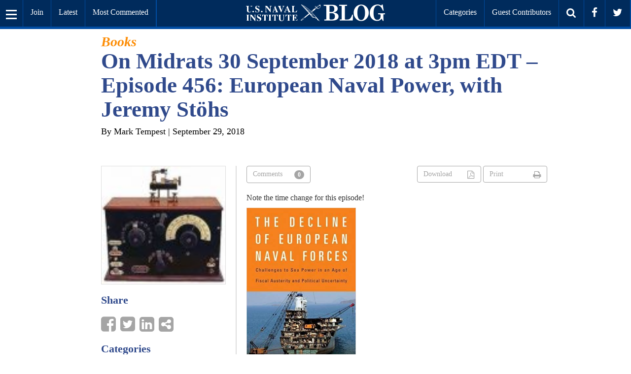

--- FILE ---
content_type: text/html
request_url: https://blog.usni.org/wp-content/themes/usniblog/js/application/directives/templates/header.tpl.html
body_size: 379
content:
<div class="header">
  <nav class="navbar navbar-default" nav-scroll ng-class="{min:boolChangeClass, max:!boolChangeClass}">
    <div class="nav navbar" ng-class="{'nav-shift-right':slideOutMenu}">
      <a class="navbar-brand hidden-xs hidden-sm hidden-md icon-usni_blog_logo_white"
         ui-sref="homepage.index"></a>
      <a class="navbar-brand-md hidden-xs hidden-sm hidden-lg icon-usni_blog_logo_white"
         ui-sref="homepage.index"></a>
      <a class="navbar-brand-tablet hidden-xs visible-sm icon-usni_blog_logo_white"
         ui-sref="homepage.index"></a>
      <a class="navbar-brand-mobile visible-xs icon-usni_blog_logo_white" ui-sref="homepage.index"></a>

      <ul class="nav navbar-nav navbar-left" nav-scroll ng-class="{min:boolChangeClass, max:!boolChangeClass}">
        <li>
          <button type="button"
                  class="pull-left btn btn-primary slide-menu-button"
                  ng-click="slideOutMenu = !slideOutMenu">
            <span ng-if="slideOutMenu">
              <span class="fa fa-times-circle"></span>
            </span>
            <span ng-if="!slideOutMenu">
              <span class="open-icon"></span>
              <span class="open-icon"></span>
              <span class="open-icon"></span>
            </span>
          </button>
        </li>
        <li class="">
        <a href="https://www.usni.org/us-naval-institute-membership-options" target="_blank" ui-sref-active="active">Join</a>
        </li>
        <li class="hidden-xs hidden-sm">
          <a ui-sref="listings.latest" ui-sref-active="active">Latest</a>
        </li>
        <li class="hidden-xs hidden-sm">
          <a ui-sref="listings.comment" ui-sref-active="active">Most
            Commented</a>
        </li>
      </ul>

      <ul class="nav navbar-nav navbar-right hidden-xs" nav-scroll ng-class="{min:boolChangeClass, max:!boolChangeClass}">
        <li class="category">
          <a ui-sref="listings.category"
             ui-sref-active="active">Categories</a>
        </li>
        <li class="">
          <a ui-sref="listings.guest" ui-sref-active="active">Guest
            Contributors</a>
        </li>
        <li>
          <a href="/search"><i class="fa fa-search head-icon"></i></a>
        </li>
        <li>
          <a href="https://www.facebook.com/NavalInstitute" target="_blank"><i class="fa fa-facebook head-icon"></i></a>
        </li>
        <li>
          <a href="https://twitter.com/navalinstitute" target="_blank"><i class="fa fa-twitter head-icon"></i> </a>
        </li>
      </ul>

      <ul class="nav navbar-nav navbar-right visible-xs">
        <li class="search">
          <a href="/search"><i class="fa fa-search head-icon"></i></a>
        </li>
      </ul>
    </div>
  </nav>
</div>

--- FILE ---
content_type: text/html
request_url: https://blog.usni.org/wp-content/themes/usniblog/js/application/directives/templates/footer.tpl.html
body_size: -188
content:
<div class="footer">
  <div class="footer-wrap directional-wrap">
    <div class="copy-right">&copy; 2008 - {{currentYear}}  U.S. NAVAL INSTITUTE</div>
    <div class="footer-logo">
      <img src="/wp-content/themes/usniblog/images/usni_footer_logo.svg"/>
    </div>
    <div class="powered-by">Powered by Unleashed Technologies</div>
  </div>
</div>

--- FILE ---
content_type: text/html
request_url: https://blog.usni.org/wp-content/themes/usniblog/js/application/directives/templates/slideMenu.tpl.html
body_size: 330
content:

<div class="container-fluid side-menu"
     nav-scroll
     ng-class="{slide:slideOutMenu, 'side-menu-border':boolChangeClass}">
  <ul class="list-group row">

    <ul class="list-inline visible-xs text-center orange-nav container-fluid">
      <li class="col-xs-6"><a ui-sref="listings.latest" ng-click="updateSlideOutMenu()">Latest Posts</a></li>
      <li class="col-xs-6"><a ui-sref="listings.comment" ng-click="updateSlideOutMenu()">Most Commented</a></li>
      <li class="col-xs-6"><a ui-sref="listings.category" ng-click="updateSlideOutMenu()">Categories</a></li>
      <li class="col-xs-6"><a ui-sref="listings.guest" ng-click="updateSlideOutMenu()">Guest Bloggers</a></li>
      <div class="clearfix"></div>
    </ul>
    <ul class="list-inline visible-sm text-center orange-nav container-fluid">
      <li class="col-sm-6"><a ui-sref="listings.latest">Latest Posts</a></li>
      <li class="col-sm-6"><a ui-sref="listings.comment">Most Commented</a></li>
      <div class="clearfix"></div>
    </ul>

    <div class="custom-accord">
      <uib-accordion>
          <uib-accordion-group ng-repeat="link in allLinks.items"
                               is-open="open[$index]"
                               ng-class="{'main-menu-bottom-link':$last}">
              <uib-accordion-heading panel-class="more-usni">
                  <div ng-class="{'active-open': open[$index]}">
                      <div class="head-wrap">
                          <span class="head-name">{{link.title}}</span>
                          <i class="pull-right glyphicon"
                             ng-class="{'glyphicon-chevron-up': open[$index], 'glyphicon-chevron-down': !open[$index]}"></i>
                      </div>
                  </div>
              </uib-accordion-heading>
              <div class="children" ng-repeat="children in link.children">
                  <li class="page_item">
                      <a class="children-link" ng-click="updateSlideOutMenu()"
                         ng-href="{{children.url}}">{{children.title}}
                        <span class="badge margin-left-auto"
                              ng-if="children.badge">{{children.badge}}</span>
                      </a>
                  </li>
              </div>
          </uib-accordion-group>
        </uib-accordion>
    </div>
  </ul>
</div>

--- FILE ---
content_type: text/html
request_url: https://blog.usni.org/wp-content/themes/usniblog/js/application/models/posts/templates/posts.single.tpl.html
body_size: 3463
content:
<div class="center-items" ng-if="!postContent">
  <div class="loading-background"></div>
</div>

<div class="post" ng-if="postContent" collision resize
     ng-class="{'current-post': (currentMainSlug == postContent[0].slug)}">

  <div class="container">
    <div class="post-wrap" in-view="postInView(postContent[0])">
      <h2>{{::postContent[0].lede_text ? postContent[0].lede_text : postContent[0].category_info.data[0].name}}</h2>

      <h1 ng-bind-html="postContent[0].title.rendered"></h1>
      <div class="hidden-xs by-line">
        <a ui-sref="authors.listing({ slug: '{{::postContent[0].author_info.slug}}' })">By {{::postContent[0].author_info.name}}</a> | {{::postContent[0].date |
        dateHumanReadable}}
      </div>
      <div class="visible-xs by-line">
        <a ui-sref="authors.listing({ slug: '{{::postContent[0].author_info.slug}}' })">By {{::postContent[0].author_info.name}}</a> | {{::postContent[0].date | dateModified}}
      </div>
    </div>

    <!-- Banner Ad -->
    <div class="ad-container">
      <div class="xs-ad-block">
        <!-- Hide Ads Recommended size: 320x50
        <a href="https://gdmissionsystems.com/underwater-vehicles/bluefin-robotics/news" target="_blank">
          <img src="https://blog.usni.org/wp-content/uploads/2019/08/Bluefin-12_Teaser_NoBubbles_320x100.jpg" alt="General Dynamics">
        </a>
        -->
      </div>
      <div class="sm-ad-block">
        <!-- Hide Ads Recommended size: 720x90
        <a href="https://gdmissionsystems.com/underwater-vehicles/bluefin-robotics/news" target="_blank">
          <img src="https://blog.usni.org/wp-content/uploads/2019/08/Bluefin-12_Teaser_Leaderboard_728x90.jpg" alt="General Dynamics">
        </a>
        -->
      </div>
      <div class="md-ad-block">
        <!-- Hide Ads Recommended size: 970x66
        <a href="https://gdmissionsystems.com/underwater-vehicles/bluefin-robotics/news" target="_blank">
          <img src="https://blog.usni.org/wp-content/uploads/2019/08/Bluefin-12_Teaser_Leaderboard_728x90.jpg" alt="General Dynamics">
        </a>
        -->
      </div>
      <div class="lg-ad-block">
        <!-- Hide Ads Recommended size: 1200x100
        <a href="https://gdmissionsystems.com/underwater-vehicles/bluefin-robotics/news" target="_blank">
          <img src="https://blog.usni.org/wp-content/uploads/2019/08/Bluefin-12_Teaser_Leaderboard_728x90.jpg" alt="General Dynamics">
        </a>
        -->
      </div>
    </div>
  </div>
  <feature-image options="postContent[0]" homepage="false"></feature-image>
  <div class="container post-left">
    <div class="col-sm-4 hidden-xs post-wrap sidebar">
      <img ng-if="postContent[0].product_image.url" ng-src="{{postContent[0].product_image.url}}" class="img-responsive sidebar-product" />
      <img ng-if="postContent[0].featured_image.width < 1200" ng-src="{{postContent[0].featured_image.url}}" class="img-responsive sidebar-feature" />

      <h3>Share</h3>
      <div class="share-link">
        <a socialshare
           socialshare-provider="facebook"
           socialshare-url="{{::postContent[0].link}}"
           socialshare-type="sharer"
           class="fa fa-facebook-square click-me"></a>
        <a socialshare
           socialshare-provider="twitter"
           socialshare-text="{{::postContent[0].title.rendered | htmlFilter}}"
           socialshare-url="{{::postContent[0].link}}"
           class="fa fa-twitter-square click-me"></a>
        <a socialshare
           socialshare-provider="linkedin"
           socialshare-url="{{::postContent[0].link}}"
           socialshare-text="{{::postContent[0].title.rendered | htmlFilter}}"
           socialshare-description="{{::postContent[0].excerpt.rendered | htmlFilter}}"
           socialshare-source="{{::postContent[0].link}}"
           class="fa fa-linkedin-square click-me"></a>
        <a  class="fa fa-share-alt-square click-me" ng-click="showLinks = ! showLinks"></a>
        <span ng-show="showLinks">
              <a socialshare
                 socialshare-provider="google"
                 socialshare-url="{{::postContent[0].link}}"
                 class="fa fa-google-plus-square click-me"></a>
              <a socialshare
                 socialshare-provider="reddit"
                 socialshare-url="{{::postContent[0].link}}"
                 class="fa fa-reddit-square click-me"></a>
              <a socialshare
                 socialshare-provider="wordpress"
                 socialshare-url="{{::postContent[0].link}}"
                 socialshare-text="{{::postContent[0].title.rendered | htmlFilter}}"
                 class="fa fa-wordpress click-me"></a>
              <a socialshare
                 socialshare-provider="tumblr"
                 socialshare-url="{{::postContent[0].link}}"
                 socialshare-text="{{::postContent[0].title.rendered | htmlFilter}}"
                 class="fa fa-tumblr-square click-me"></a>
            </span>
      </div>

      <h3>Categories</h3>

      <h4>
        <div ng-bind-html="postContent[0].category_info.rendered"></div>
      </h4>

      <h3>Tags</h3>

      <h4>
        <div ng-if="postContent[0].tag_info.rendered"><span ng-bind-html="postContent[0].tag_info.rendered" class="post-tags"></span>
        </div>
      </h4>
      <h4>
        <div ng-if="!postContent[0].tag_info.rendered">No Tags</div>
      </h4>

      <div class="user-block">
        <h3>{{::postContent[0].author_info.name}}</h3>
        <div ng-if="postContent[0].author_info.description"><p>{{::postContent[0].author_info.description | htmlFilter}}</p></div>
        <div ng-if="!postContent[0].author_info.description"><p>No Author Bio Available</p></div>
        <a ui-sref="authors.listing({ slug: '{{::postContent[0].author_info.slug}}' })" class="btn btn-dark btn-author center-items">More From This Author</a>
      </div>

      <!-- Sidebar Ad -->
      <div class="ad-container-sidebar">
        <a href="https://www.usni.org/us-naval-institute-membership-options" target="_blank">
          <img style="margin: 20px auto 15px; max-width: 100%;" src="/wp-content/uploads/2018/11/300x600_member-banner_ad-snowman.jpg" alt="Join USNI">
        </a>
      </div>
    </div>

    <div class="post-body col-sm-8">
      <div class="visible-xs">
        <img ng-if="postContent[0].product_image.url" ng-src="{{postContent[0].product_image.url}}" class="img-responsive sidebar-product" />
        <img ng-if="postContent[0].featured_image.width < 1200" ng-src="{{postContent[0].featured_image.url}}" class="img-responsive sidebar-feature" />
      </div>
      <div class="container-fluid">
        <a href="#comment-{{ postContent[0].id }}" du-smooth-scroll ng-click="showCorrectCommentOnly(0)" class="btn btn-default small-comment"><span class="pull-left"> Comments</span> <span
          class="badge pull-right">{{::postContent[0].comment_count.total_comments}}</span></a>
        <div class="pull-right">
          <a class="btn btn-default hidden-xs btn-print click-me" ng-click="pdfDownload(postContent[0])"><span class="pull-left">Download</span>
            <span class="fa fa-file-pdf-o pull-right"></span> </a>
          <a class="btn btn-default hidden-xs btn-print click-me" ng-click="windowPrint()"><span class="pull-left">Print</span>
            <span class="fa fa-print pull-right"></span> </a>
        </div>
      </div>
      <div class="visible-xs">
        <h3>Categories</h3>

        <h4>
          <div ng-bind-html="postContent[0].category_info.rendered"></div>
        </h4>

        <h3>Tags</h3>

        <h4>
          <div ng-if="postContent[0].tag_info.rendered"><span ng-bind-html="postContent[0].tag_info.rendered"
                                                              class="post-tags"></span></div>
        </h4>
        <h4>
          <div ng-if="!postContent[0].tag_info.rendered">No Tags</div>
        </h4>

      </div>
      <div ng-bind-html="postContent[0].content.rendered" class="post-content"></div>

      <div class="share-link">
        <a socialshare
           socialshare-provider="facebook"
           socialshare-url="{{::postContent[0].link}}"
           socialshare-type="sharer"
           class="fa fa-facebook-square click-me"></a>
        <a socialshare
           socialshare-provider="twitter"
           socialshare-text="{{::postContent[0].title.rendered | htmlFilter}}"
           socialshare-url="{{::postContent[0].link}}"
           class="fa fa-twitter-square click-me"></a>
        <a socialshare
           socialshare-provider="linkedin"
           socialshare-url="{{::postContent[0].link}}"
           socialshare-text="{{::postContent[0].title.rendered | htmlFilter}}"
           socialshare-description="{{::postContent[0].excerpt.rendered | htmlFilter}}"
           socialshare-source="{{::postContent[0].link}}"
           class="fa fa-linkedin-square click-me" ></a>
        <a class="fa fa-share-alt-square click-me" ng-click="showBottom = ! showBottom"></a>
        <span ng-show="showBottom">
              <a socialshare
                 socialshare-provider="google"
                 socialshare-url="{{::postContent[0].link}}"
                 class="fa fa-google-plus-square click-me"></a>
              <a socialshare
                 socialshare-provider="reddit"
                 socialshare-url="{{::postContent[0].link}}"
                 class="fa fa-reddit-square click-me"></a>
              <a socialshare
                 socialshare-provider="wordpress"
                 socialshare-url="{{::postContent[0].link}}"
                 socialshare-text="{{::postContent[0].title.rendered | htmlFilter}}"
                 class="fa fa-wordpress click-me"></a>
              <a socialshare
                 socialshare-provider="tumblr"
                 socialshare-url="{{::postContent[0].link}}"
                 socialshare-text="{{::postContent[0].title.rendered | htmlFilter}}"
                 class="fa fa-tumblr-square click-me"></a>
            </span>
        <input readonly type="text" value="{{::postContent[0].shortlink}}" class="hidden-xs tiny-input pull-right">
      </div>
    </div>

    <div class="center-items">
      <a id="comment-{{::postContent[0].id}}" class="btn btn-default large-comment"
         ng-click="showCorrectCommentOnly(0)">Comments
        <span class="badge">{{::postContent[0].comment_count.total_comments}}</span>
        <span class="badge pull-right btn-plus">+</span></a>
    </div>

    <div after-render="scrollAfterLoad"></div>
  </div>
  <div class="container disqus" ng-if="showComments[0]">
    <dir-disqus disqus-shortname="usniblog"
                disqus-identifier="{{::postContent[0].id}} {{::postContent[0].guid.rendered}}"
                disqus-url="{{::postContent[0].link}}">
    </dir-disqus>
  </div>
</div>

<!--Start of related posts-->

<div class="related-post">
  <div ng-repeat="related in relatedPosts track by $index"
       ng-init="related.urlDate = (related.date | urlComponentsFromDate)"
       ng-class="{'current-post': (currentMainSlug == related.slug)}">
    <div ng-if="related.title.rendered" in-view="postInView(related)">
      <div ng-if="related.id && (related.id != postContent[0].id)" class="related-teaser post">
        <div class="container" collision resize>
          <div class="post-wrap">
            <h2>{{::related.lede_text ? related.lede_text : related.category_info.data[0].name}}</h2>

            <h1 ng-bind-html="related.title.rendered"></h1>
            <div class="hidden-xs by-line"><a ui-sref="authors.listing({ slug: '{{::related.author_info.slug}}' })">By {{::related.author_info.name}}</a> | {{::related.date |
              dateHumanReadable}}
            </div>
            <div class="visible-xs by-line"><a ui-sref="authors.listing({ slug: '{{::related.author_info.slug}}' })">By {{::related.author_info.name}}</a> | {{::related.date | dateModified}}
            </div>
          </div>

          <!-- Banner Ad -->
          <div class="ad-container">
            <div class="xs-ad-block">
              <!-- Hide Ads Recommended size: 320x50
              <a href="https://gdmissionsystems.com/underwater-vehicles/bluefin-robotics/news" target="_blank">
                <img src="https://blog.usni.org/wp-content/uploads/2019/08/Bluefin-12_Teaser_NoBubbles_320x100.jpg" alt="General Dynamics">
              </a>
              -->
            </div>
            <div class="sm-ad-block">
              <!-- Hide Ads Recommended size: 720x90
              <a href="https://gdmissionsystems.com/underwater-vehicles/bluefin-robotics/news" target="_blank">
                <img src="https://blog.usni.org/wp-content/uploads/2019/08/Bluefin-12_Teaser_Leaderboard_728x90.jpg" alt="General Dynamics">
              </a>
              -->
            </div>
            <div class="md-ad-block">
              <!-- Hide Ads Recommended size: 970x66
              <a href="https://gdmissionsystems.com/underwater-vehicles/bluefin-robotics/news" target="_blank">
                <img src="https://blog.usni.org/wp-content/uploads/2019/08/Bluefin-12_Teaser_Leaderboard_728x90.jpg" alt="General Dynamics">
              </a>
              -->
            </div>
            <div class="lg-ad-block">
              <!-- Hide Ads Recommended size: 1200x100
              <a href="https://gdmissionsystems.com/underwater-vehicles/bluefin-robotics/news" target="_blank">
                <img src="https://blog.usni.org/wp-content/uploads/2019/08/Bluefin-12_Teaser_Leaderboard_728x90.jpg" alt="General Dynamics">
              </a>
              -->
            </div>
          </div>

        </div>
        <feature-image options="related" homepage="false"></feature-image>
        <div class="container post-left">
          <div class="col-sm-4 hidden-xs post-wrap sidebar">
            <img ng-if="related.product_image.url" ng-src="{{related.product_image.url}}" class="img-responsive sidebar-product" />
            <img ng-if="related.featured_image.width < 1200" ng-src="{{related.featured_image.url}}" class="img-responsive sidebar-feature" />

            <h3>Share</h3>
            <div class="share-link">
              <a socialshare
                 socialshare-provider="facebook"
                 socialshare-url="{{::related.link}}"
                 socialshare-type="sharer"
                 class="fa fa-facebook-square click-me"></a>
              <a socialshare
                 socialshare-provider="twitter"
                 socialshare-text="{{::related.title.rendered | htmlFilter}}"
                 socialshare-url="{{::related.link}}"
                 class="fa fa-twitter-square click-me"></a>
              <a socialshare
                 socialshare-provider="linkedin"
                 socialshare-url="{{::related.link}}"
                 socialshare-text="{{::related.title.rendered | htmlFilter}}"
                 socialshare-description="{{::related.excerpt.rendered | htmlFilter}}"
                 socialshare-source="{{::related.link}}"
                 class="fa fa-linkedin-square click-me"></a>
              <a  class="fa fa-share-alt-square" ng-click="showLinks = ! showLinks"></a>
              <span ng-show="showLinks">
              <a socialshare
                 socialshare-provider="google"
                 socialshare-url="{{::related.link}}"
                 class="fa fa-google-plus-square click-me"></a>
              <a socialshare
                 socialshare-provider="reddit"
                 socialshare-url="{{::related.link}}"
                 class="fa fa-reddit-square click-me"></a>
              <a socialshare
                 socialshare-provider="wordpress"
                 socialshare-url="{{::related.link}}"
                 socialshare-text="{{::related.title.rendered | htmlFilter}}"
                 class="fa fa-wordpress click-me"></a>
              <a socialshare
                 socialshare-provider="tumblr"
                 socialshare-url="{{::related.link}}"
                 socialshare-text="{{::related.title.rendered | htmlFilter}}"
                 class="fa fa-tumblr-square click-me"></a>
            </span>
            </div>
            <h3>Categories</h3>
            <h4>
              <div ng-bind-html="related.category_info.rendered"></div>
            </h4>
            <h3>Tags</h3>
            <h4>
              <div ng-if="related.tag_info.rendered"><span ng-bind-html="related.tag_info.rendered" class="post-tags"></span>
              </div>
            </h4>
            <h4>
              <div ng-if="!related.tag_info.rendered">No Tags</div>
            </h4>
            <div class="user-block">
              <h3>{{::related.author_info.name}}</h3>
              <div ng-if="related.author_info.description"><p>{{::related.author_info.description | htmlFilter}}</p></div>
              <div ng-if="!related.author_info.description"><p>No Author Bio Available</p></div>
              <a ui-sref="authors.listing({ slug: '{{::related.author_info.slug}}' })" class="btn btn-dark center-items">More From This Author</a>
            </div>

            <!-- Sidebar Ad -->
            <div class="ad-container-sidebar">
              <a href="https://www.usni.org/us-naval-institute-membership-options" target="_blank">
                <img style="margin: 20px auto 15px; max-width: 100%;" src="/wp-content/uploads/2018/11/300x600_member-banner_ad-snowman.jpg" alt="Join USNI">
              </a>
            </div>
          </div>
          <div class="post-body col-sm-8">
            <div class="visible-xs">
              <img ng-if="related.product_image.url" ng-src="{{related.product_image.url}}" class="img-responsive sidebar-product" />
              <img ng-if="related.featured_image.width < 1200" ng-src="{{related.featured_image.url}}" class="img-responsive sidebar-feature" />
            </div>
            <div class="container-fluid">
              <a ui-sref="posts.single({
             year: related.urlDate.year,
             month: related.urlDate.month,
             day: related.urlDate.day,
             slug: related.slug,
             hash: 'comment-' + {{::related.id}}
             })" du-smooth-scroll ng-click="showCorrectCommentOnly($index+1)" class="btn btn-default small-comment"><span class="pull-left"> Comments</span> <span
                class="badge pull-right">{{::related.comment_count.total_comments}}</span></a>
              <div class="pull-right">
                <a class="btn btn-default hidden-xs btn-print click-me" ng-click="pdfDownload(related)">
                  <span class="pull-left">Download</span>
                  <span class="fa fa-file-pdf-o pull-right"></span>
                </a>
                <a class="btn btn-default hidden-xs btn-print click-me" ng-click="windowPrint()">
                  <span class="pull-left">Print</span>
                  <span class="fa fa-print pull-right"></span> </a>
              </div>
            </div>
            <div class="visible-xs">
              <h3>Categories</h3>
              <h4>
                <div ng-bind-html="related.category_info.rendered"></div>
              </h4>
              <h3>Tags</h3>
              <h4>
                <div ng-if="related.tag_info.rendered">
                  <span ng-bind-html="related.tag_info.rendered" class="post-tags"></span>
                </div>
              </h4>
              <h4>
                <div ng-if="!related.tag_info.rendered">No Tags</div>
              </h4>
            </div>
            <div ng-bind-html="related.content.rendered" class="post-content" in-view="relatedGoogle(related.title.rendered)" in-view-options="{debounce: 5000}"></div>
            <div class="share-link">
              <a socialshare
                 socialshare-provider="facebook"
                 socialshare-url="{{::related.link}}"
                 socialshare-type="sharer"
                 class="fa fa-facebook-square click-me"></a>
              <a socialshare
                 socialshare-provider="twitter"
                 socialshare-text="{{::related.title.rendered | htmlFilter}}"
                 socialshare-url="{{::related.link}}"
                 class="fa fa-twitter-square click-me"></a>
              <a socialshare
                 socialshare-provider="linkedin"
                 socialshare-url="{{::related.link}}"
                 socialshare-text="{{::related.title.rendered | htmlFilter}}"
                 socialshare-description="{{::related.excerpt.rendered | htmlFilter}}"
                 socialshare-source="{{::related.link}}"
                 class="fa fa-linkedin-square click-me"></a>
              <a  class="fa fa-share-alt-square" ng-click="showBottom = ! showBottom"></a>
              <span ng-show="showBottom">
              <a socialshare
                 socialshare-provider="google"
                 socialshare-url="{{::related.link}}"
                 class="fa fa-google-plus-square click-me"></a>
              <a socialshare
                 socialshare-provider="reddit"
                 socialshare-url="{{::related.link}}"
                 class="fa fa-reddit-square click-me"></a>
              <a socialshare
                 socialshare-provider="wordpress"
                 socialshare-url="{{::related.link}}"
                 socialshare-text="{{::related.title.rendered | htmlFilter}}"
                 class="fa fa-wordpress click-me"></a>
              <a socialshare
                 socialshare-provider="tumblr"
                 socialshare-url="{{::related.link}}"
                 socialshare-text="{{::related.title.rendered | htmlFilter}}"
                 class="fa fa-tumblr-square click-me"></a>
            </span>
              <input readonly type="text" value="{{::related.shortlink}}"
                     class="hidden-xs tiny-input pull-right">
            </div>
          </div>
          <div class="center-items">
            <a id="comment-{{::related.id}}" class="btn btn-default large-comment"
               ui-sref="posts.single({
              year: related.urlDate.year,
              month: related.urlDate.month,
              day: related.urlDate.day,
              slug: related.slug,
              hash: 'comment-' + {{::related.id}}
              })">Comments
              <span class="badge">{{::related.comment_count.total_comments}}</span>
              <span class="badge pull-right btn-plus">+</span>
            </a>
          </div>
        </div>
        <div class="container disqus" ng-if="showComments[$index+1]">
          <dir-disqus disqus-shortname="usniblog"
                      disqus-identifier="{{::related.id}} {{::related.guid.rendered}}"
                      disqus-url="{{::related.link}}">
          </dir-disqus>
        </div>
      </div>
    </div>
  </div>
</div>

<div ng-if="!allowPagination && postContent" class="center-items">
  <div class="loading-background"></div>
</div>


--- FILE ---
content_type: text/html
request_url: https://blog.usni.org/wp-content/themes/usniblog/js/application/directives/templates/featureImage.tpl.html
body_size: 225
content:
<div>
    <div class="feature-image"
         ng-if="homepage"
         ng-style="!options.featured_image && {'background-image':'url({{defaultImage}})'}
          || options.featured_image.width >= 1200  && {'background-image': 'url({{::options.featured_image.url}})'}
          || options.featured_image.width < 1200 && {'background-image':'url({{defaultImage}})'}">
        <div class="title-bg">
            <div class="container feature-title hidden-xs">
                <h2>{{::options.lede_text ? options.lede_text : options.category_info.data[0].name}}</h2>
                <h1>
                    <a ui-sref="posts.single({
              year: options.urlDate.year,
              month: options.urlDate.month,
              day: options.urlDate.day,
              slug: options.slug
              })" ng-bind-html="options.title.rendered"></a>
                </h1>
                <div class="by-line">
                    <a ui-sref="authors.listing({ slug: '{{::options.author_info.slug}}' })">By {{::options.author_info.name}}</a>
                    | {{::options.date | dateHumanReadable}} | {{::options.comment_count.total_comments}} Comments
                </div>
            </div>
        </div>
    </div>
    <div class="post-image"
         ng-if="!homepage"
             ng-style="!options.featured_image && {'display':'none'}
          || options.featured_image.width >= 1200  && {'background-image': 'url({{::options.featured_image.url}})'}
          || options.featured_image.width < 1200 && {'display':'none'}">

    </div>
</div>

--- FILE ---
content_type: text/css
request_url: https://blog.usni.org/wp-content/themes/usniblog/css/importer.css
body_size: 6486
content:
html {
  height: 100%; }

body {
  overflow-x: hidden;
  font-size: 16px;
  line-height: 1.25em;
  font-family: "PT Serif"; }

h1 {
  margin-top: 0;
  margin-bottom: 5px;
  font-size: 29px;
  font-weight: 700;
  color: #304a8c; }
  h1 a {
    color: #304a8c; }
    h1 a:hover {
      text-decoration: none;
      color: #304a8c; }

h2 {
  margin-bottom: 0;
  font-size: 23px;
  font-weight: 700;
  font-style: italic;
  color: #fd8e08; }

h3 {
  font-size: 20px;
  font-weight: 700;
  color: #304a8c; }

h4 {
  font-size: 18px;
  font-weight: 700;
  color: #fd8e08; }

.error {
  -ms-flex-direction: column;
      flex-direction: column;
  margin-top: 20%;
  margin-bottom: 40%; }

.empty {
  display: none; }

.by-line {
  margin-bottom: 10px;
  font-size: 15px;
  font-weight: 500;
  color: #000000; }
  .by-line a {
    color: #000000; }

.center-items {
  display: -ms-flexbox;
  display: flex;
  -ms-flex-align: center;
      align-items: center;
  -ms-flex-pack: center;
      justify-content: center;
  width: 100%; }

.container {
  max-width: 1000px; }

.directional-wrap {
  display: -ms-flexbox;
  display: flex;
  display: -webkit-flex;
  -ms-flex-direction: column;
      flex-direction: column;
  -ms-flex-pack: center;
      justify-content: center;
  -ms-flex-align: center;
      align-items: center;
  -webkit-justify-content: center; }

.btn-orange {
  position: relative;
  width: 100%;
  margin-top: 10px;
  margin-bottom: 20px;
  border: none;
  font-weight: 700;
  background-color: #fd8e08;
  color: #FFFFFF; }

.btn-dark {
  border: none;
  background-color: #304a8c;
  color: #FFFFFF;
  font-size: 12px; }
  .btn-dark:hover {
    color: #FFFFFF; }

.fa-times-circle {
  font-size: 40px; }

.error h2 {
  margin-bottom: 30px; }

.content-wrap {
  padding-top: 50px;
  padding-bottom: 50px;
  background-color: #FFFFFF; }

.hide-scroll {
  overflow: hidden; }

.loading-background {
  background: url("../images/loading.gif") no-repeat;
  background-size: 100px 100px;
  height: 100px;
  margin-top: 40px;
  width: 100px; }

.scroll-button {
  z-index: 3;
  display: none;
  height: 50px;
  width: 150px;
  padding-top: 17px;
  -ms-transform: rotate(90deg);
      transform: rotate(90deg);
  position: fixed;
  top: 50%;
  right: -60px;
  background-color: #fd8e08;
  color: #FFFFFF;
  text-align: center; }
  .scroll-button:hover {
    text-decoration: none; }

.show-scroll-button {
  display: block; }

a:hover {
  text-decoration: none; }

.no-padding {
  padding: 0; }

.click-me:hover {
  cursor: pointer; }

.margin-left-auto {
  margin-left: auto; }

.button-options .btn {
  padding: 0;
  width: 100%; }

.button-options .btn-option-left {
  border-radius: 4px 0 0 4px; }

.button-options .btn-option-right {
  border-radius: 0 4px 4px 0; }

.button-options .active {
  background-color: #fd8e08; }
  .button-options .active h3 {
    color: #FFFFFF; }
  .button-options .active:hover {
    background-color: #fd8e08 !important; }

.button-options .active-triangle {
  margin-left: auto;
  margin-right: auto;
  width: 0;
  height: 0;
  border-left: 25px solid transparent;
  border-right: 25px solid transparent;
  border-top: 30px solid #fd8e08; }

.button-options .inactive {
  background-color: #ddd; }
  .button-options .inactive:hover {
    background-color: #ddd !important; }

@media (min-width: 768px) {
  body {
    font-size: 16px; }
  h1 {
    font-size: 45px; }
  h2 {
    font-size: 28px; }
  h3 {
    font-size: 22px; }
  h4 {
    font-size: 18px; }
  .by-line {
    margin-bottom: 10px;
    margin-top: 10px;
    font-size: 18px; }
  .directional-wrap {
    -ms-flex-direction: row;
        flex-direction: row;
    text-align: center; } }

@media (min-width: 922px) {
  .error {
    margin-top: 20%;
    margin-bottom: 50%; } }

@media (min-width: 1200px) {
  .container {
    max-width: 1000px; }
  .error {
    margin-top: 20%;
    margin-bottom: 37%; } }

@font-face {
  font-family: icomoon;
  src: url("../fonts/icomoon.eot?rsg68i");
  src: url("../fonts/icomoon.eot?rsg68i#iefix") format("embedded-opentype"), url("../fonts/icomoon.ttf?rsg68i") format("truetype"), url("../fonts/icomoon.woff?rsg68i") format("woff"), url("../fonts/icomoon.svg?rsg68i#icomoon") format("svg");
  font-weight: normal;
  font-style: normal; }

[class^="icon-"], [class*=" icon-"] {
  /* use !important to prevent issues with browser extensions that change fonts */
  font-family: 'icomoon' !important;
  speak: none;
  font-style: normal;
  font-weight: normal;
  font-variant: normal;
  text-transform: none;
  line-height: 1;
  /* Better Font Rendering =========== */
  -webkit-font-smoothing: antialiased;
  -moz-osx-font-smoothing: grayscale; }

.icon-usni_blog_logo_white:before {
  content: "\e900"; }

.icon-usni_footer_logo:before {
  content: "\e901"; }

.navbar-nav {
  margin: 0; }

.navbar {
  position: fixed;
  width: 100%;
  left: 0;
  z-index: 4;
  height: 58.516px;
  border-radius: 0;
  border-top: none;
  border-left: none;
  border-right: none;
  border-bottom: none;
  margin-bottom: 0;
  transition: all .25s ease-out; }
  .navbar a {
    outline: 0; }
    .navbar a:active {
      outline: 0;
      text-decoration: none; }
    .navbar a:focus {
      outline: 0;
      text-decoration: none; }
  .navbar .slide-menu-button {
    height: 100%;
    color: #FFFFFF;
    border: none;
    border-radius: 0;
    transition: all .25s ease-out; }
    .navbar .slide-menu-button:focus {
      outline: none; }
    .navbar .slide-menu-button .open-icon {
      display: block;
      width: 22px;
      height: 3px;
      margin-top: 5px; }
    .navbar .slide-menu-button .close-icon {
      font-size: 30px;
      border: 1px solid #FFFFFF; }
  .navbar .icon-usni_blog_logo_white {
    color: #FFFFFF !important; }
  .navbar .navbar-brand {
    position: absolute;
    display: -ms-flexbox;
    display: flex;
    -ms-flex-pack: center;
        justify-content: center;
    -ms-flex-line-pack: center;
        align-content: center;
    top: -6px;
    width: 100%;
    height: 60%; }
  .navbar .navbar-brand-md {
    position: absolute;
    left: -50px;
    top: 9px;
    display: -ms-flexbox;
    display: flex;
    -ms-flex-pack: center;
        justify-content: center;
    -ms-flex-line-pack: center;
        align-content: center;
    width: 100%;
    height: 60%; }
  .navbar .navbar-brand-tablet {
    position: absolute;
    left: -190px;
    top: 9px;
    text-align: center;
    width: 100%;
    height: 60%; }
  .navbar .navbar-brand-mobile {
    position: absolute;
    top: 9px;
    text-align: center;
    height: 60%;
    width: 100%; }
  .navbar ul {
    height: 100%; }
    .navbar ul li {
      height: 100%; }
    .navbar ul .share {
      border: none; }
    .navbar ul a {
      height: 100%;
      color: #FFFFFF !important; }
      .navbar ul a:hover {
        background-color: #FFFFFF !important;
        color: #002B5C !important; }
    .navbar ul a.active {
      background-color: #FFFFFF !important;
      color: #002B5C !important; }

.head-icon {
  font-size: 21px; }

.list-inline {
  padding: 10px;
  background-color: #FFFFFF;
  border-right: 1px solid #ddd; }

.panel-group .panel {
  margin-top: 0 !important;
  border-radius: 0 !important; }

.navbar-nav > li, .navbar-nav {
  float: left; }

.navbar-nav.navbar-right:last-child {
  margin-right: -15px; }

.navbar-right {
  float: right; }

.page_item {
  display: block;
  list-style-type: none;
  border-bottom: 1px solid #ddd; }
  .page_item:last-child {
    border-bottom: none; }
  .page_item a {
    margin-left: 20px; }

.children {
  display: block;
  padding-left: 0; }
  .children .page_item {
    padding: 0;
    border-left: none; }
  .children li {
    padding-top: 10px;
    padding-bottom: 0;
    border-bottom: none;
    border-top: 1px solid #ddd; }
    .children li a {
      margin-left: 20px; }

.main-menu-bottom-link {
  position: absolute;
  bottom: 0; }

.children-link {
  margin-left: 20px;
  margin-right: 20px;
  width: inherit !important; }

.guest-name {
  display: block;
  border-bottom: 1px solid #ddd;
  list-style-type: none; }
  .guest-name:last-child {
    border-bottom: none; }

.guest-link {
  padding-left: 20px;
  padding-right: 20px; }

.cat-item {
  display: block;
  padding-left: 20px;
  padding-right: 10px;
  border-bottom: 1px solid #ddd;
  list-style-type: none; }
  .cat-item:last-child {
    border-bottom: none; }

.archives-item li {
  display: block;
  padding-left: 20px;
  padding-right: 10px;
  border-bottom: 1px solid #ddd;
  list-style-type: none; }
  .archives-item li:last-child {
    border-bottom: none; }

.custom-accord {
  min-height: 400px; }
  .custom-accord .panel {
    border-left: none;
    border-top: none;
    border-right: none; }
  .custom-accord .panel-group {
    min-height: 400px;
    border: none; }
  .custom-accord .panel-heading {
    display: -ms-flexbox;
    display: flex;
    -ms-flex-align: center;
        align-items: center;
    padding: 0;
    width: 298px;
    height: 54px;
    background-color: #FFFFFF;
    border-radius: none; }
    .custom-accord .panel-heading a:focus {
      outline: none; }
  .custom-accord .panel-body {
    padding: 0;
    border-top: none !important;
    border-left: 15px solid #002B5C;
    border-right: 15px solid #002B5C;
    overflow-y: auto;
    overflow-x: hidden;
    max-height: 30vh; }
  .custom-accord a {
    text-decoration: none;
    display: -ms-flexbox;
    display: flex;
    -ms-flex-align: center;
        align-items: center;
    height: 54px; }

.active-open {
  display: -ms-flexbox;
  display: flex;
  width: 300px;
  height: 54px;
  -ms-flex-align: center;
      align-items: center;
  background-color: #002B5C;
  color: #FFFFFF; }

.head-wrap {
  width: 298px; }

.head-name {
  margin-left: 21px; }

.glyphicon {
  margin-right: 15px; }

.overlay {
  z-index: 4;
  position: fixed;
  width: 100%;
  height: 100%;
  top: 0;
  opacity: .7;
  background-color: #000000; }

.headslide {
  left: 300px;
  transition: all .25s ease-out; }

.main-content {
  background-color: #FFFFFF; }

.header {
  position: relative; }

.side-menu {
  position: fixed;
  top: 0;
  left: -310px;
  z-index: 1030;
  height: 100%;
  overflow: auto;
  border-right: 10px solid #004ca2;
  transition: all .25s ease-out; }
  .side-menu::-webkit-scrollbar {
    display: none; }
  .side-menu .list-group {
    width: 300px; }

.orange-nav {
  height: auto;
  padding-top: 25px;
  padding-left: 15px;
  padding-right: 15px;
  background-color: #fd8e08;
  text-align: left;
  white-space: nowrap; }
  .orange-nav li {
    margin-bottom: 25px; }
  .orange-nav a {
    text-decoration: none;
    color: #FFFFFF; }

.side-menu-border {
  border-right: 10px solid #ddd; }

.slide {
  left: 0;
  transition: all .25s ease-out; }

.over-btn {
  z-index: 2000;
  position: fixed;
  left: 0;
  border-bottom: 5px solid #004ca2;
  background-color: #004ca2;
  height: 59px;
  color: #FFFFFF;
  border-radius: 0;
  transition: all .25s ease-out; }
  .over-btn:focus {
    outline: none !important;
    color: #FFFFFF; }
  .over-btn .open-icon {
    display: block;
    width: 22px;
    height: 3px;
    margin-top: 5px; }
  .over-btn .close-icon {
    font-size: 30px;
    border: 1px solid #FFFFFF; }

.min {
  opacity: 1;
  background-color: #FFFFFF;
  border-bottom: 5px solid #ddd;
  border-right: 1px solid #ddd;
  transition: all .25s ease-in-out; }
  .min .fa-times-circle {
    color: #002B5C; }
  .min .open-icon {
    background-color: #002B5C; }
  .min li {
    border-right: 1px solid #ddd; }
    .min li a {
      color: #002B5C !important; }
  .min .category {
    border-left: 1px solid #ddd; }
  .min .search {
    border-left: 1px solid #ddd; }
  .min .slide-menu-button {
    background-color: #FFFFFF; }
  .min .icon-usni_blog_logo_white {
    color: #002B5C !important; }

button.min {
  background-color: #ddd;
  border-color: #ddd; }
  button.min:hover {
    border-color: #ddd; }

.btn-hide {
  left: -50px; }

.max {
  background-color: #002B5C;
  border-bottom: 5px solid #004ca2;
  border-right: 1px solid #004ca2;
  transition: all .25s ease-in-out; }
  .max:focus {
    background-color: #004ca2; }
  .max .open-icon {
    background-color: #FFFFFF; }
  .max li {
    border-right: 1px solid #004ca2; }
  .max .category {
    border-left: 1px solid #004ca2; }
  .max .search {
    border-left: 1px solid #004ca2; }
  .max .slide-menu-button {
    background-color: #002B5C; }

button:hover .fa {
  color: #FFFFFF; }

.more-usni .panel-default {
  width: 300px; }
  .more-usni .panel-default li {
    list-style: none; }
  .more-usni .panel-default .panel-body h2 {
    display: none; }
  .more-usni .panel-default .panel-body .blogroll {
    padding-left: 0;
    list-style: none; }
    .more-usni .panel-default .panel-body .blogroll li {
      border-bottom: 1px solid #ddd; }
      .more-usni .panel-default .panel-body .blogroll li a {
        padding-left: 20px; }

@media screen and (min-width: 768px) {
  .more-usni .panel-default {
    position: fixed;
    overflow: auto;
    bottom: 0;
    border-top: 1px solid #ddd; }
  .more-usni-show {
    left: 0;
    transition: all .25s ease-out; }
  .more-usni-hide {
    left: -300px;
    transition: all .20s ease-out; }
  .row-offcanvas {
    height: 100vh;
    position: relative;
    transition: all .25s ease-out; }
  .row-offcanvas-left {
    left: 0; }
  .sidebar-offcanvas {
    left: -300px; }
  .row-offcanvas-left.active {
    left: 300px; }
  .sidebar-offcanvas {
    position: absolute;
    top: 0;
    width: 300px; }
  .side-menu {
    bottom: 0;
    background-color: #FFFFFF; }
  .over-btn {
    left: 300px;
    transition: all .20s ease-out; }
    .over-btn:hover {
      border-color: #004ca2; }
  .btn-hide {
    left: -300px; }
  .nav-shift-right {
    left: 300px; }
  .icon-usni_blog_logo_white {
    font-size: 34px; } }

@media screen and (max-width: 767px) {
  .sidebar-offcanvas {
    position: relative;
    transition: all .25s ease-out; }
  .row-offcanvas-left.active .sidebar-offcanvas {
    z-index: 5;
    left: 0; }
  .row-offcanvas-left .sidebar-offcanvas {
    left: -100%; }
  .sidebar-offcanvas {
    z-index: 2;
    position: absolute;
    top: 58.516px;
    width: 100%; }
  .navbar {
    padding-right: 7px; }
  .head-icon {
    padding-top: 5px; }
  .headslide {
    left: 0;
    transition: all .25s ease-out; }
  .side-menu {
    top: 59px !important;
    border-right: none; }
  .main-menu-bottom-link {
    position: relative; }
  .icon-usni_blog_logo_white {
    font-size: 30px;
    margin-top: 5px; } }

.footer {
  right: 0;
  bottom: 0;
  left: 0;
  width: 100%;
  min-height: 40px;
  padding-top: 5px;
  padding-bottom: 5px;
  background-color: #002B5C;
  font-size: 11px;
  color: #FFFFFF; }

.footer-wrap {
  margin-top: 10px;
  margin-bottom: 5px; }

.footer-logo {
  margin-right: 30px;
  margin-left: 30px;
  -ms-flex-order: 1;
      order: 1; }
  .footer-logo img {
    height: 44px;
    width: 132px; }

.copy-right {
  -ms-flex-order: 2;
      order: 2; }

.powered-by {
  -ms-flex-order: 3;
      order: 3; }

@media (min-width: 768px) {
  .footer-logo {
    -ms-flex-order: 2;
        order: 2; }
  .copy-right {
    -ms-flex-order: 1;
        order: 1; }
  .powered-by {
    -ms-flex-order: 3;
        order: 3; } }

.homepage .feature-image {
  overflow: hidden;
  display: block;
  position: relative;
  width: 100%;
  height: 200px;
  background: no-repeat center;
  background-size: cover; }

.homepage .top-post {
  border-bottom: 1px solid #ddd; }

.homepage .teaser-post {
  border-bottom: 1px solid #ddd;
  padding-top: 15px;
  padding-bottom: 25px; }

.call-action-block {
  width: 100%;
  border: 1px solid #ddd;
  padding: 10px;
  background-color: #002B5C; }

.quote-wrap {
  margin-top: 30px;
  margin-bottom: 30px; }
  .quote-wrap h2 {
    color: #FFFFFF; }
  .quote-wrap h2::first-letter {
    font-size: 40px; }

.fa-quote-left {
  color: #FFFFFF;
  float: left;
  font-size: 40px;
  margin-right: 10px; }

@media (min-width: 768px) {
  .homepage .feature-post {
    margin-bottom: -20px; }
  .homepage .feature-image {
    height: 100%; }
  .homepage .feature-title {
    margin-top: 280px;
    padding-top: 8px;
    padding-bottom: 15px; }
    .homepage .feature-title .by-line {
      color: #FFFFFF; }
      .homepage .feature-title .by-line a {
        color: #FFFFFF; }
    .homepage .feature-title h1 a {
      color: #FFFFFF; }
  .homepage .title-bg {
    background-color: rgba(0, 43, 92, 0.7); }
  .homepage .top-post .btn-orange {
    bottom: 26px; }
  .homepage .top-post p {
    margin-bottom: 50px;
    margin-top: 20px; }
  .homepage .second-post .btn-orange {
    bottom: 25px; }
  .homepage .second-post p {
    margin-bottom: 50px;
    margin-top: 30px; }
  .homepage .third-post .btn-orange {
    bottom: 25px; }
  .homepage .third-post p {
    margin-bottom: 50px;
    margin-top: 30px; }
  .homepage .btn-orange {
    float: right;
    z-index: 2;
    width: 230px; }
  .homepage .full-post {
    border-bottom: 1px solid #ddd; }
  .product-img {
    float: left;
    width: 170px;
    height: 250px;
    margin-right: 20px;
    margin-bottom: 20px; } }

.post-content {
  position: relative;
  margin-top: 20px; }
  .post-content img {
    display: block;
    height: auto;
    max-width: 100%; }
  .post-content ul {
    list-style: none; }
    .post-content ul li:before {
      content: "\f101";
      font-family: FontAwesome;
      display: inline-block;
      margin-left: -1.3em;
      width: 1.3em; }

ul.post-categories {
  list-style-type: none;
  padding: 0; }
  ul.post-categories li {
    display: -ms-inline-flexbox;
    display: inline-flex;
    margin-top: 5px;
    text-align: left; }
    ul.post-categories li:after {
      content: ","; }
    ul.post-categories li:last-child:after {
      content: ""; }
    ul.post-categories li a {
      color: #fd8e08; }

.post-tags a {
  margin-right: 5px;
  margin-top: 5px;
  display: -ms-inline-flexbox;
  display: inline-flex;
  color: #fd8e08; }
  .post-tags a:after {
    content: ","; }
  .post-tags a:last-child:after {
    content: ""; }

.post-body {
  margin-bottom: 20px; }
  .post-body .container-fluid {
    margin-bottom: 20px;
    padding-left: 0;
    padding-right: 0; }
  .post-body .btn-default {
    width: 150px;
    border: 1px solid #a5a5a5;
    color: #a5a5a5; }
    .post-body .btn-default .badge {
      margin-top: 3px;
      background-color: #a5a5a5; }
  .post-body .fa {
    margin-top: 3px;
    font-size: 17px; }

.post-left {
  margin-top: 20px; }

.post-wrap {
  padding-left: 10px;
  padding-right: 10px; }

.post-image {
  display: block;
  position: relative;
  width: 100%;
  min-height: 300px;
  background: no-repeat center;
  background-size: cover; }

.lg-ad-block,
.sm-ad-block,
.md-ad-block {
  display: none; }

.ad-container {
  display: block;
  margin: 2rem auto;
  padding: 0 2rem;
  max-width: 1280px;
  width: 100%; }

.ad-container-sidebar {
  display: block;
  margin: 2rem auto;
  text-align: center; }
  .ad-container-sidebar img {
    height: auto;
    margin: 0 auto;
    max-width: 100%; }

.xs-ad-block {
  text-align: center;
  display: block; }
  .xs-ad-block img {
    max-width: 767px;
    width: 100%; }

.user-block {
  margin-top: 40px;
  padding: 15px;
  background-color: rgba(221, 221, 221, 0.3); }
  .user-block p {
    font-size: 12px; }
  .user-block h3 {
    margin-top: 0; }

.btn-author {
  margin-top: 10px; }

.share-link {
  margin-bottom: 20px;
  margin-top: 20px; }
  .share-link .fa {
    margin-right: 5px;
    color: #a5a5a5;
    font-size: 35px; }
  .share-link a:focus {
    text-decoration: none; }

.ad-block {
  height: auto;
  margin: 2rem auto; }
  .ad-block img {
    height: auto;
    width: 100%; }

.large-comment {
  width: 100%;
  margin-bottom: 30px;
  color: #a5a5a5; }
  .large-comment .badge {
    background-color: #a5a5a5; }

.tiny-input {
  height: 30px;
  width: 200px; }

.related-teaser {
  margin-top: 20px;
  padding-bottom: 30px;
  border-bottom: 1px solid #ddd; }

.related-content {
  margin-top: 20px; }

blockquote {
  width: auto;
  padding: 35px;
  border-top: 1px solid #ddd;
  border-bottom: 1px solid #ddd;
  margin-left: -40px;
  margin-right: -40px;
  font-size: 16px;
  font-weight: 700;
  line-height: 1.375em;
  color: #304a8c;
  background-color: #FFFFFF;
  clear: both; }

blockquote p {
  display: inline; }

.pull-quote {
  border-left: none;
  border-top: 1px solid #ddd;
  border-bottom: 1px solid #ddd;
  margin-left: -40px;
  margin-right: -40px;
  padding: 35px;
  font-size: 16px;
  font-weight: 700;
  line-height: 1.375em;
  color: #304a8c; }

.pull-image {
  border: none !important;
  padding: 0 !important; }

.left-quote {
  width: auto;
  background-color: #FFFFFF;
  clear: both; }

.wp-caption {
  overflow: hidden;
  text-align: center; }
  .wp-caption.alignright {
    text-align: right; }
  .wp-caption.alignleft {
    text-align: left; }

.wp-caption-text {
  display: block;
  font-size: 10px; }

.post-content img {
  display: inline-block;
  max-width: 100%;
  height: auto; }

.sidebar-product {
  border: 1px solid #ddd;
  width: 170px;
  height: 250px;
  margin-bottom: 20px;
  margin-left: auto;
  margin-right: auto; }

.sidebar-feature {
  border: 1px solid #ddd;
  width: 340px;
  height: 100%;
  overflow: hidden;
  margin-bottom: 20px;
  margin-left: auto;
  margin-right: auto; }

@media (min-width: 768px) {
  .post-body {
    padding-left: 20px;
    border-left: 2px solid #ddd;
    margin-top: 20px; }
    .post-body .btn-default {
      width: 130px; }
  .post-image {
    min-height: 500px; }
  .sidebar-product {
    margin-left: 0;
    margin-top: 20px; }
  .sidebar-feature {
    margin-left: 0;
    margin-top: 20px; }
  .sm-ad-block {
    text-align: center;
    display: block; }
    .sm-ad-block img {
      max-width: 720px;
      width: 100%; }
  .lg-ad-block,
  .xs-ad-block,
  .md-ad-block {
    display: none; }
  blockquote {
    border: none;
    margin: 25px;
    padding: 10px;
    font-size: 18px; }
  .pull-quote {
    border: none;
    margin: 25px;
    padding: 10px;
    font-size: 18px; }
  .left-quote {
    border: none;
    float: left;
    margin-left: -50%;
    margin-right: 20px;
    margin-bottom: 10px;
    max-width: 480px;
    font-size: 18px; } }

@media (min-width: 922px) {
  .post-image {
    min-height: 600px; }
  .post-wrap {
    padding-left: 30px;
    padding-right: 20px; }
  .wp-caption-text {
    font-size: 10px; }
  .lg-ad-block,
  .sm-ad-block,
  .xs-ad-block {
    display: none; }
  .md-ad-block {
    text-align: center;
    display: block; }
    .md-ad-block img {
      max-width: 970px;
      width: 100%; } }

@media (min-width: 1200px) {
  .post-wrap {
    padding-left: 50px;
    padding-right: 20px; }
  .left-quote {
    max-width: 609px; }
  .lg-ad-block {
    text-align: center;
    display: block; }
    .lg-ad-block img {
      max-width: 1280px;
      width: 100%; }
  .xs-ad-block,
  .sm-ad-block,
  .md-ad-block {
    display: none; }
  .ad-block {
    height: auto;
    margin: 2rem 0 0 -14rem; } }

.listings .btn:hover {
  background-color: #FFFFFF; }

.listings .panel {
  width: 250px;
  margin-left: auto;
  margin-right: auto;
  border: 1px solid #ddd; }
  .listings .panel:hover {
    border-color: #304a8c; }

.listings ul {
  margin-top: 10px;
  padding-left: 0;
  text-align: left;
  list-style: none; }

.listings li {
  margin-bottom: 20px;
  padding-bottom: 10px;
  border-bottom: 1px solid #ddd; }

.listings h3 {
  color: #a5a5a5; }

.listings p {
  margin-top: 10px; }

.btn-header {
  margin-right: 10px;
  margin-top: 5px;
  background-color: rgba(0, 0, 0, 0.6);
  border: 1px solid #FFFFFF;
  color: #FFFFFF; }
  .btn-header:hover {
    color: #FFFFFF;
    background-color: rgba(0, 0, 0, 0.6) !important; }

.category-blocks {
  margin-top: 70px; }

.panel-container {
  margin-top: 30px;
  margin-bottom: 10px; }

.panel-blocks {
  margin-top: 70px; }

.panel-heading {
  color: #304a8c;
  border-bottom: 1px solid #ddd; }

.panel-body {
  color: #a5a5a5; }

.panel-primary > .panel-heading {
  color: #FFFFFF;
  background-color: #304a8c;
  border-color: #304a8c; }

.panel-info {
  margin-top: 5px;
  margin-bottom: 5px;
  font-size: 14px; }

.cat-name {
  height: auto;
  width: 120px;
  margin-top: 5px;
  word-wrap: break-word;
  text-align: left; }

.listing-header {
  display: -ms-flexbox;
  display: flex;
  -ms-flex-align: center;
      align-items: center;
  -ms-flex-pack: center;
      justify-content: center;
  width: 100%;
  min-height: 200px;
  height: 100px;
  background: url(../images/usni_guest_blogger_banner.jpg) no-repeat center;
  background-size: cover;
  color: #FFFFFF; }
  .listing-header .container {
    display: block;
    padding-right: 30px;
    padding-left: 30px;
    padding-bottom: 20px;
    margin: 0; }
  .listing-header h1 {
    margin-top: 20px;
    color: #FFFFFF; }

.pagination {
  margin-top: 20px; }

@media (min-width: 768px) {
  .guest-bloggers .panel-blocks {
    display: -ms-flexbox;
    display: flex;
    -ms-flex-flow: wrap;
        flex-flow: wrap;
    -ms-flex-direction: row;
        flex-direction: row;
    -ms-flex-pack: center;
        justify-content: center; }
  .listings .panel {
    margin-left: 10px;
    margin-right: 10px; }
  .listings .category-blocks {
    display: -ms-flexbox;
    display: flex;
    -ms-flex-flow: wrap;
        flex-flow: wrap;
    -ms-flex-direction: row;
        flex-direction: row;
    -ms-flex-pack: center;
        justify-content: center; }
  .panel-container {
    margin-top: 50px; }
  .btn-header {
    margin-right: 20px;
    margin-top: 30px; }
  .listing-header {
    min-height: 400px; }
    .listing-header .container {
      padding-right: 100px;
      padding-left: 100px; }
  .btn-listing {
    float: right;
    width: 230px;
    z-index: 2;
    top: 37px; }
  .page-listing .teaser-post {
    border: none !important;
    padding-bottom: 0 !important;
    margin-bottom: 0 !important; }
    .page-listing .teaser-post .container {
      padding: 0;
      border-bottom: 1px solid #ddd; } }

.page {
  margin-bottom: 50px;
  margin-top: 30px; }
  .page img {
    float: left;
    padding-right: 15px;
    padding-bottom: 10px; }
  .page h3 {
    margin-bottom: 20px; }
  .page .container {
    padding-left: 30px;
    padding-right: 30px; }
  .page .by-line {
    margin-bottom: 30px; }

.post-list {
  margin-bottom: 20px; }
  .post-list .by-line {
    padding-bottom: 10px; }
  .post-list .teaser-post {
    border-bottom: 1px solid #ddd;
    padding-bottom: 20px;
    margin-bottom: 10px; }

.list-header {
  display: -ms-flexbox;
  display: flex;
  -ms-flex-align: center;
      align-items: center;
  -ms-flex-pack: center;
      justify-content: center;
  text-align: left;
  width: 100%;
  min-height: 200px;
  padding: 15px;
  background: url(../images/usni_guest_blogger_banner.jpg) no-repeat center;
  background-size: cover;
  color: #FFFFFF; }
  .list-header .container {
    padding-right: 30px;
    padding-left: 30px;
    margin: 0; }
  .list-header .btn-header {
    margin-top: 15px;
    margin-bottom: 10px; }
  .list-header h1 {
    margin-top: 15px;
    margin-bottom: 15px;
    color: #FFFFFF; }
  .list-header p {
    margin-bottom: 10px; }

.author-list {
  margin-bottom: 50px; }

.category-header {
  text-transform: capitalize; }

.search-header {
  display: -ms-flexbox;
  display: flex;
  -ms-flex-align: center;
      align-items: center;
  -ms-flex-pack: center;
      justify-content: center;
  width: 100%;
  min-height: 200px;
  height: 100px;
  background: url(../images/usni_guest_blogger_banner.jpg) no-repeat center;
  background-size: cover;
  color: #FFFFFF; }
  .search-header .container {
    display: block;
    padding-right: 30px;
    padding-left: 30px;
    padding-bottom: 20px;
    margin: 0; }
  .search-header h1 {
    margin-top: 20px;
    color: #FFFFFF; }

.search-button {
  margin-top: 0;
  padding-top: 8px; }

@media (min-width: 768px) {
  .search-header {
    min-height: 400px; }
    .search-header .container {
      padding-right: 100px;
      padding-left: 100px; } }


--- FILE ---
content_type: text/css
request_url: https://blog.usni.org/wp-content/plugins/wp-fragmention/assets/css/fragmention.css?ver=0.1.4
body_size: -312
content:
/* Fragmention highlighting */
body :target,
body [fragmention] {
	background-color: rgb(255,255,0);
	background-color: rgbrgba(255,255,0,0.5);
}

--- FILE ---
content_type: text/css
request_url: https://blog.usni.org/wp-content/plugins/subscribe-sidebar/subscribe_sidebar.css
body_size: -272
content:
/* subscribe_sidebar.css */


#subscribe_sidebar_list img {
	display: inline;
	padding: 0px;
	margin-top: 0px;
	margin-right: 5px;
	margin-bottom: 0px;
	margin-left: 0px;
	vertical-align: middle;
	border: 0px;
}



--- FILE ---
content_type: application/x-javascript
request_url: https://blog.usni.org/wp-content/themes/usniblog/js/application/directives/footer.js
body_size: -25
content:
(function () {
  'use strict';

  // ^^ always have this at the top of your '.js' files
  // for more information on this see:
  // https://developer.mozilla.org/en-US/docs/Web/JavaScript/Reference/Strict_mode
  var app = angular.module('utApp');
  app.directive('footer',
    [
      function () {
        return {
          restrict: 'E',
          replace: 'true',
          templateUrl: '/wp-content/themes/usniblog' +
          '/js/application/directives/templates/footer.tpl.html',
          controller: ['$scope',
            function ($scope) {
              $scope.currentYear = new Date().getFullYear();
            }
          ]
        };
      }
    ]
  );
}());


--- FILE ---
content_type: application/x-javascript
request_url: https://blog.usni.org/wp-content/themes/usniblog/js/application/models/pages/pages.js
body_size: 487
content:
(function () {
  'use strict';

  // ^^ always have this at the top of your '.js' files
  // for more information on this see:
  // https://developer.mozilla.org/en-US/docs/Web/JavaScript/Reference/Strict_mode
  angular.module('utApp.pages', [

      //here you upload any dependencies that your application will be using
      //below this line are project specific scripts
      //below this line are open source resources via github (and such)
      'ui.router'
    ])
    .config(
      [
        '$stateProvider',
        function ($stateProvider) {
          $stateProvider
            .state('pages', {
              abstract: true,
              url: '',
              template: '<ui-view/>'
            })

            .state('pages.single', {
              parent: 'pages',
              url: '/:slug',
              templateUrl: '/wp-content/themes/usniblog/js/application' +
              '/models/pages/templates/pages.single.tpl.html',
              controller: ['$scope', '$stateParams', 'restApiService',
                'projectConfig', 'metaInformation',
                function ($scope, $stateParams, restApiService,
                          projectConfig, metaInformation) {

                  restApiService.frontendCache(
                    $scope, //send this controllers $scope
                    'pageContent', //this is what we will be referencing '$scope.allPosts'
                    projectConfig.pagesUrl, //this is the url that we will be pulling
                    {
                      slug: $stateParams.slug
                    }, //these are the params for the request
                    true //do we want to try to cache this?
                  );
                  var listener = $scope.$watch('pageContent', function () {
                    if ($scope.pageContent) {
                      metaInformation.setTitle($scope.pageContent[0].title.rendered);
                      metaInformation.setDescription($scope.pageContent[0].excerpt.rendered);
                      listener(); //stop the $scope.$watch
                    }
                  });
                }
              ]
            });
        }
      ]
    );
}());


--- FILE ---
content_type: application/x-javascript
request_url: https://blog.usni.org/wp-content/themes/usniblog/js/application/models/authors/authors.js
body_size: 554
content:
(function () {
  'use strict';

  // ^^ always have this at the top of your '.js' files
  // for more information on this see:
  // https://developer.mozilla.org/en-US/docs/Web/JavaScript/Reference/Strict_mode
  angular.module('utApp.authors', [

      //here you upload any dependencies that your application will be using
      //below this line are project specific scripts
      //below this line are open source resources via github (and such)
      'ui.router'
    ])
    .config(
      [
        '$stateProvider',
        function ($stateProvider) {
          $stateProvider
            .state('authors', {
              abstract: true,
              url: '/author',
              template: '<ui-view/>'
            })

            .state('authors.listing', {
              parent: 'authors',
              url: '/:slug',
              templateUrl: '/wp-content/themes/usniblog/js/application' +
              '/models/authors/templates/authors.listing.tpl.html',
              controller: ['$scope', '$stateParams', 'restApiService',
                'projectConfig', 'infiniteScrollAuthor', 'metaInformation',
                function ($scope, $stateParams, restApiService,
                          projectConfig, infiniteScrollAuthor, metaInformation) {
                  restApiService.frontendCache(
                    $scope, //send this controllers $scope
                    'listPage', //this is what we will be referencing '$scope.allPosts'
                    projectConfig.postsUrl, //this is the url that we will be pulling
                    {
                      author_name: $stateParams.slug,
                      per_page: 5,
                      page: 1
                    }, //these are the params for the request
                    true //do we want to try to cache this?
                  );
                  infiniteScrollAuthor.begin($scope, projectConfig.postsUrl,
                    $stateParams.slug, 'listPage');

                  var listener = $scope.$watch('listPage', function () {
                    if ($scope.listPage) {
                      metaInformation.setTitle('USNI Blog ' +
                        $scope.listPage[0].author_info.name);
                      metaInformation.setDescription($scope.listPage[0].author_info.description);
                      listener(); //stop the $scope.$watch
                    }
                  });
                }
              ]
            });

        }
      ]
    );
}());


--- FILE ---
content_type: application/x-javascript
request_url: https://blog.usni.org/wp-content/themes/usniblog/js/application/directives/slideMenu.js
body_size: 481
content:
(function () {
  'use strict';

  // ^^ always have this at the top of your '.js' files
  // for more information on this see:
  // https://developer.mozilla.org/en-US/docs/Web/JavaScript/Reference/Strict_mode
  var app = angular.module('utApp');
  app.directive('slideMenu',
    ['$rootScope',
      function ($rootScope) {
        return {
          restrict: 'E',
          replace: 'true',
          templateUrl: '/wp-content/themes/usniblog' +
          '/js/application/directives/templates/slideMenu.tpl.html',
          controller: ['$scope', 'restApiService', 'projectConfig',
            function ($scope, restApiService, projectConfig) {

              $scope.updateSlideOutMenu = function () {
                $rootScope.slideOutMenu = false;
              };

              restApiService.frontendCache(
                $scope, //send this controllers $scope
                'allLinks', //this is what we will be referencing '$scope.allPosts'
                projectConfig.slideOutMenuUrl, //this is the url that we will be pulling
                {}, //these are the params for the request
                true, //do we want to try to cache this?
                false, //this is paging
                'query' //how are we getting data from the server? (defaults to 'get')
              );

              restApiService.frontendCache(
                $scope, //send this controllers $scope
                'archives', //this is what we will be referencing '$scope.allPosts'
                projectConfig.menuArchives, //this is the url that we will be pulling
                {}, //these are the params for the request
                true //do we want to try to cache this?
              );

              $scope.$watchGroup(['allLinks', 'archives'], function (newValues) {
                if (newValues[0] && newValues[1]) {
                  var archives = {
                    title: 'Archives',
                    children: []
                  };
                  for (var i = 0; i < newValues[1].length; i++) {
                    archives.children.push({
                      title: newValues[1][i].ID,
                      url: '/posts/' + newValues[1][i].ID,
                      badge: newValues[1][i].num_posts
                    });
                  }

                  newValues[0].items.splice(newValues[0].items.length - 1, 0, archives);
                }
              });
            }
          ]
        };
      }
    ]
  );
}());


--- FILE ---
content_type: application/x-javascript
request_url: https://blog.usni.org/wp-content/themes/usniblog/js/application/models/listings/listings.js
body_size: 1151
content:
(function () {
  'use strict';

  // ^^ always have this at the top of your '.js' files
  // for more information on this see:
  // https://developer.mozilla.org/en-US/docs/Web/JavaScript/Reference/Strict_mode
  angular.module('utApp.listings', [

      //here you upload any dependencies that your application will be using
      //below this line are project specific scripts
      //below this line are open source resources via github (and such)
      'ui.router'
    ])
    .config(
      [
        '$stateProvider',
        function ($stateProvider) {
          $stateProvider
            .state('listings', {
              abstract: true,
              url: '/listing',
              template: '<ui-view/>'
            })

            .state('listings.category', {
              parent: 'listings',
              url: '/category',
              templateUrl: '/wp-content/themes/usniblog/js/application' +
              '/models/listings/templates/listings.category.tpl.html',
              controller: ['$scope', 'restApiService',
                'projectConfig', 'metaInformation',
                function ($scope, restApiService,
                          projectConfig, metaInformation) {
                  restApiService.frontendCache(
                    $scope, //send this controllers $scope
                    'allCategories', //this is what we will be referencing '$scope.allPosts'
                    projectConfig.categoryUrl, //this is the url that we will be pulling
                    {
                      per_page: 100
                    }, //these are the params for the request
                    true //do we want to try to cache this?
                  );
                  metaInformation.setTitle('USNI Blog Categories');
                  metaInformation.setDescription('The current Blog Categories in the USNI Blog.');
                }
              ]
            })

            .state('listings.guest', {
              parent: 'listings',
              url: '/bloggers',
              templateUrl: '/wp-content/themes/usniblog/js/application' +
              '/models/listings/templates/listings.guest-bloggers.tpl.html',
              controller: ['$scope', 'restApiService',
                'projectConfig', 'metaInformation',
                function ($scope, restApiService,
                          projectConfig, metaInformation) {

                  //$scope.year = $stateParams.year;
                  $scope.sortBy = 'display_name';
                  $scope.currentPage = 1;
                  $scope.previousPage = function () {
                    if ($scope.previousPage >= 1) {
                      return;
                    }

                    $scope.loadingNewContent = true;
                    $scope.currentPage--;
                    $scope.updatePosts();
                  };

                  $scope.nextPage = function () {
                    $scope.loadingNewContent = true;
                    $scope.currentPage++;
                    $scope.updatePosts();
                  };

                  $scope.updateSort = function (sortBy) {
                    $scope.loadingNewContent = true;
                    $scope.currentPage = 1;
                    $scope.sortBy = sortBy;
                    $scope.updatePosts();
                  };

                  $scope.updatePosts = function () {
                    restApiService.frontendCache(
                      $scope, //send this controllers $scope
                      'allGuests', //this is what we will be referencing '$scope.allPosts'
                      projectConfig.bloggersUrl, //this is the url that we will be pulling
                      {
                        per_page: 9,
                        page: $scope.currentPage,
                        orderby: $scope.sortBy,
                        order: ($scope.sortBy === 'display_name') ? 'ASC' : ''
                      }, //these are the params for the request
                      false //do we want to try to cache this?
                    );
                    $scope.$watch('allGuests', function (newValue, oldValue) {
                      if (newValue !== oldValue) {
                        $scope.loadingNewContent = false;
                      }
                    });
                  };

                  restApiService.frontendCache(
                    $scope, //send this controllers $scope
                    'allGuests', //this is what we will be referencing '$scope.allPosts'
                    projectConfig.bloggersUrl, //this is the url that we will be pulling
                    {
                      per_page: 9,
                      page: 1,
                      orderby: $scope.sortBy,
                      order: ($scope.sortBy === 'display_name') ? 'ASC' : ''
                    }, //these are the params for the request
                    true //do we want to try to cache this?
                  );

                  metaInformation.setTitle('USNI Guest Bloggers');
                  metaInformation.setDescription('The current Guest Bloggers on the USNI Blog.');
                }
              ]
            })

            .state('listings.comment', {
              parent: 'listings',
              url: '/most-comment',
              templateUrl: '/wp-content/themes/usniblog/js/application' +
              '/models/listings/templates/listings.most-comment.tpl.html',
              controller: ['$scope', 'restApiService',
                'projectConfig', 'infiniteScroll', 'metaInformation',
                function ($scope, restApiService,
                          projectConfig, infiniteScroll, metaInformation) {
                  restApiService.frontendCache(
                    $scope, //send this controllers $scope
                    'listPage', //this is what we will be referencing '$scope.allPosts'
                    projectConfig.postsUrl, //this is the url that we will be pulling
                    {
                      orderby: 'comment_count',
                      per_page: 10,
                      page: 1
                    }, //these are the params for the request
                    true //do we want to try to cache this?
                  );
                  infiniteScroll.begin($scope, projectConfig.postsUrl, 'comment_count', 'listPage');
                  metaInformation.setTitle('USNI Most Commented Blogs');
                  metaInformation.setDescription('See the USNI Blogs with the most comments.');
                }
              ]
            })

            .state('listings.latest', {
              parent: 'listings',
              url: '/latest-posts',
              templateUrl: '/wp-content/themes/usniblog/js/application' +
              '/models/listings/templates/listings.latest.tpl.html',
              controller: ['$scope', 'restApiService',
                'projectConfig', 'infiniteScroll', 'metaInformation',
                function ($scope, restApiService,
                          projectConfig, infiniteScroll, metaInformation) {
                  restApiService.frontendCache(
                    $scope, //send this controllers $scope
                    'listPage', //this is what we will be referencing '$scope.allPosts'
                    projectConfig.postsUrl, //this is the url that we will be pulling
                    {
                      orderby: 'date',
                      per_page: 10,
                      page: 1
                    }, //these are the params for the request
                    true //do we want to try to cache this?
                  );
                  infiniteScroll.begin($scope, projectConfig.postsUrl, 'date', 'listPage');
                  metaInformation.setTitle('USNI Most Recent Blogs');
                  metaInformation.setDescription('See the USNI Blogs most recent additions.');
                }
              ]

            });

        }
      ]
    );
}());


--- FILE ---
content_type: application/x-javascript
request_url: https://blog.usni.org/wp-content/themes/usniblog/js/application/directives/navScroll.js
body_size: -40
content:
(function () {
  'use strict';

  // ^^ always have this at the top of your '.js' files
  // for more information on this see:
  // https://developer.mozilla.org/en-US/docs/Web/JavaScript/Reference/Strict_mode
  var app = angular.module('utApp');
  app.directive('navScroll',
    ['$window',
      function ($window) {
        return function ($scope) {
          angular.element($window).bind('scroll',
            function () {
              if (this.pageYOffset >= 500) {
                $scope.header = true;
                $scope.boolChangeClass = true;
              } else {
                $scope.header = false;
                $scope.boolChangeClass = false;
              }

              $scope.$apply();
            }
          );
        };
      }
    ]
  );
}());


--- FILE ---
content_type: application/x-javascript
request_url: https://blog.usni.org/wp-content/plugins/wp-fragmention/assets/js/highlighter.js?ver=0.1.4
body_size: 2289
content:
/* global jQuery */

/*
 * Highlighter.js 1.0
 *
 * Author: Matthew Conlen <matt.conlen@huffingtonpost.com>
 *         Huffington Post Labs
 *
 * Copyright 2012: Huffington Post Labs
 *
 * This program is free software. It comes without any warranty, to
 * the extent permitted by applicable law. You can redistribute it
 * and/or modify it under the terms of the WTFPL, Version 2, as
 * published by Sam Hocevar. See http://sam.zoy.org/wtfpl/
 * for more details.
 */

   (function ($) {
    /*
     * Code for triple click from
     * http://css-tricks.com/snippets/jquery/triple-click-event/
     */
    $.event.special.tripleclick = {

        setup: function (data, namespaces) {
            var elem = this,
                $elem = jQuery(elem);
            $elem.bind('click', jQuery.event.special.tripleclick.handler);
        },

        teardown: function (namespaces) {
            var elem = this,
                $elem = jQuery(elem);
            $elem.unbind('click', jQuery.event.special.tripleclick.handler);
        },

        handler: function (event) {
            var elem = this,
                $elem = jQuery(elem),
                clicks = $elem.data('clicks') || 0;
            clicks += 1;
            if (clicks === 3) {
                clicks = 0;

                // set event type to "tripleclick"
                event.type = "tripleclick";

                // let jQuery handle the triggering of "tripleclick" event handlers
                jQuery.event.dispatch.apply(this, arguments);
            }
            $elem.data('clicks', clicks);
        }
    };

    /*
     * Attempt to get the previous sibling
     * of a container in the event of a triple
     * click.
     *
     * Adapted from http://stackoverflow.com/a/574922
     */
    function get_previoussibling(n) {
        var y = n, x;
        try {
            x = n.previousSibling;
            while (x && x.nodeType != 1) {
                y = x;
                x = x.previousSibling;
            }
        } catch (err) {
            console.log(err);
            topOffset = -15;
            return y;
        }
        return x ? x : y;
    }

    var methods = {
        init: function (options) {

            var settings = $.extend({
                'selector': '.highlighter-container',
                'minWords': 0,
                'complete': function() {}
            }, options);
            var numClicks = 0;
            var topOffset = 0;
            var leftOffset = 0;
            var isDown = false;

        var selText;

            return this.each(function () {
                /*
                 * Insert an html <span> after a user selects text.
                 * We then use the X-Y coordinates of that span
                 * to place our tooltip.
                 * Thanks to http://stackoverflow.com/a/3599599 for
                 * some inspiration.
                 */
                function insertSpanAfterSelection(clicks) {
                    var html = "<span class='dummy'><span>";
                    topOffset = 0;
                    leftOffset = 0;
                    if (numClicks !== clicks) return;
                    var isIE = (navigator.appName === "Microsoft Internet Explorer");
                    var sel, range, expandedSelRange, node;
                    var position;
                    if (window.getSelection) {
                        sel = window.getSelection();
                        selText = sel.toString();

                        if ($.trim(selText) === '' || selText.split(' ').length < settings.minWords) return;

                        if (sel.getRangeAt && sel.rangeCount) {
                            range = window.getSelection().getRangeAt(0);

                            expandedSelRange = range.cloneRange();
                            expandedSelRange.collapse(false);

                            // Range.createContextualFragment() would be useful here but is
                            // non-standard and not supported in all browsers (IE9, for one)
                            var el = document.createElement("div");
                            el.innerHTML = html;
                            var dummy = document.createElement("span");

                            if (range.startOffset === 0 && range.endOffset === 0) {

                                var cont = expandedSelRange.startContainer;
                                var prev = get_previoussibling(cont);
                                try {
                                    expandedSelRange.selectNode(prev.lastChild);
                                } catch (err) {
                                    leftOffset = 40;
                                    topOffset = -15;
                                    expandedSelRange.selectNode(prev);
                                }
                                // console.log(expandedSelRange);
                                expandedSelRange.collapse(false);
                            } else if(range.endOffset === 0 ) {
                                topOffset = -25;
                                leftOffset = 40;
                            }


                            if (numClicks !== clicks) return;
                            $(settings.selector).hide();
                            if (!isIE && $.trim(selText) === $.trim(expandedSelRange.startContainer.innerText)) {
                                expandedSelRange.startContainer.innerHTML += "<span class='dummy'>&nbsp;</span>";
                                position = $(".dummy").offset();
                                $(".dummy").remove();
                            } else if (!isIE && $.trim(selText) === $.trim(expandedSelRange.endContainer.innerText)) {
                                expandedSelRange.endContainer.innerHTML += "<span class='dummy'>&nbsp;</span>";
                                position = $(".dummy").offset();
                                $(".dummy").remove();
                            } else {
                                expandedSelRange.insertNode(dummy);
                                position = $(dummy).offset();
                                dummy.parentNode.removeChild(dummy);
                            }
                        }
                    } else if (document.selection && document.selection.createRange) {
                        range = document.selection.createRange();
                        expandedSelRange = range.duplicate();

                        selText = expandedSelRange.text;
                        if ($.trim(selText) === '' || selText.split(' ').length < settings.minWords) return;

                        range.collapse(false);
                        range.pasteHTML(html);

                        expandedSelRange.setEndPoint("EndToEnd", range);
                        expandedSelRange.select();
                        position = $(".dummy").offset();
                        $(".dummy").remove();
                    }

                    $(settings.selector).css("top", position.top + topOffset + "px");
                    $(settings.selector).css("left", position.left + leftOffset + "px");
                    $(settings.selector).show(300, function() {
                        settings.complete(selText);
                    });
                }
                $(settings.selector).hide();
                $(settings.selector).css("position", "absolute");
                $(document).bind('mouseup.highlighter', function (e) {
                    if (isDown) {
                        numClicks = 1;
                        clicks = 0;
                        setTimeout(function () {
                            insertSpanAfterSelection(1);
                        }, 300);
                        isDown = false;
                    }
                });
                $(this).bind('mouseup.highlighter', function (e) {
                    numClicks = 1;
                    clicks = 0;
                    setTimeout(function () {
                        insertSpanAfterSelection(1);
                    }, 300);
                });
                $(this).bind('tripleclick.highlighter', function (e) {
                    numClicks = 3;
                    setTimeout(function () {
                        insertSpanAfterSelection(3);
                    }, 200);
                });

                $(this).bind('dblclick.highlighter', function (e) {
                    numClicks = 2;
                    setTimeout(function () {
                        insertSpanAfterSelection(2);
                    }, 300);
                });
                $(this).bind('mousedown.highlighter', function (e) {
                    $(settings.selector).hide();
                    isDown = true;
                });

            });
        },
        destroy: function (content) {
            return this.each(function () {
                $(document).unbind('mouseup.highlighter');
                $(this).unbind('mouseup.highlighter');
                $(this).unbind('tripleclick.highlighter');
                $(this).unbind('dblclick.highlighter');
                $(this).unbind('mousedown.highlighter');
            });
        }
    };

    /*
     * Method calling logic taken from the
     * jQuery article on best practices for
     * plugins.
     *
     * http://docs.jquery.com/Plugins/Authoring
     */
    $.fn.highlighter = function (method) {
        if (methods[method]) {
            return methods[method].apply(this, Array.prototype.slice.call(arguments, 1));
        } else if (typeof method === 'object' || !method) {
            return methods.init.apply(this, arguments);
        } else {
            $.error('Method ' + method + ' does not exist on jQuery.highlighter');
        }

    };

})(jQuery);

--- FILE ---
content_type: application/x-javascript
request_url: https://blog.usni.org/wp-content/themes/usniblog/js/application/directives/collision.js
body_size: 239
content:
(function () {
  'use strict';

  // ^^ always have this at the top of your '.js' files
  // for more information on this see:
  // https://developer.mozilla.org/en-US/docs/Web/JavaScript/Reference/Strict_mode
  var app = angular.module('utApp');
  app.directive('collision',
    ['$timeout',
      function ($timeout) {
        return {
          link: function () {
            var collide = function () {
              var posts = document.getElementsByClassName('post');

              for (var i = 0; i < posts.length; i++) {
                var post = posts[i];
                if (post.classList.contains('quote-processed')) {
                  continue;
                }

                post.classList.add('quote-processed');
                var quote = post.getElementsByClassName('pull-quote');
                var sidebar = post.getElementsByClassName('sidebar')[0];
                var found = false;
                for (var j = 0; j < quote.length; j++) {

                  quote[j].className += ' left-quote';
                  if (found === true) {
                    continue;
                  }

                  var rect1 = quote[j].getBoundingClientRect();
                  var rect2 = sidebar.getBoundingClientRect();
                  found = (rect1.top > rect2.bottom);

                  if (found !== true) {
                    quote[j].classList.remove('left-quote');
                  }
                }
              }
            };

            $timeout(collide, 0);
          }
        };
      }
    ]
  );
}());


--- FILE ---
content_type: application/x-javascript
request_url: https://blog.usni.org/wp-content/themes/usniblog/js/application/models/homepage/homepage.js
body_size: 820
content:
(function () {
  'use strict';

  // ^^ always have this at the top of your '.js' files
  // for more information on this see:
  // https://developer.mozilla.org/en-US/docs/Web/JavaScript/Reference/Strict_mode
  angular.module('utApp.homepage', [

      //here you upload any dependencies that your application will be using
      //below this line are project specific scripts
      //below this line are open source resources via github (and such)
      'ui.router'
    ])
    .config(
      [
        '$stateProvider',
        function ($stateProvider) {
          $stateProvider
            .state('homepage', {
              abstract: true,
              url: '/',
              template: '<ui-view/>',
              resolve: {
                searchResource: ['genericResource', 'projectConfig',
                  function (genericResource, projectConfig) {
                    return genericResource.setResource(projectConfig.searchUrl);
                  }
                ]
              }
            })
            .state('homepage.index', {
              url: '',
              templateUrl: '/wp-content/themes/usniblog/js/application' +
              '/models/homepage/templates/index.tpl.html',
              controller: ['$scope', 'restApiService', 'projectConfig', 'metaInformation',
                function ($scope, restApiService, projectConfig, metaInformation) {
                  restApiService.frontendCache(
                    $scope, //send this controllers $scope
                    'allPosts', //this is what we will be referencing '$scope.allPosts'
                    projectConfig.postsUrl, //this is the url that we will be pulling
                    {
                      per_page: 10,
                      page: 1
                    }, //these are the params for the request
                    true //do we want to try to cache this?
                  );
                  metaInformation.setTitle('USNI Blog');
                  metaInformation.setDescription('Let us Dare to Read, ' +
                    'Think, Speak, Write - and BLOG');
                }
              ]
            })
            .state('homepage.search', {
              url: 'search',
              templateUrl: '/wp-content/themes/usniblog/js/application' +
              '/models/homepage/templates/search.tpl.html',
              controller: ['$scope', 'restApiService', 'projectConfig',
                'infiniteScrollSearch', 'metaInformation',
                function ($scope, restApiService, projectConfig,
                          infiniteScrollSearch, metaInformation) {
                  $scope.submit = function () {
                    $scope.getError = null;
                    $scope.searchResults = null;
                    if ($scope.searchFor) {
                      $scope.getError = null;
                      $scope.searchResults = null;
                      $scope.searchCriteria = true;
                      $scope.empty = false;

                      //remove all special characters
                      $scope.cleanStr = $scope.searchFor.replace(/[^\w\d\s]/g, '');
                      restApiService.frontendCache(
                        $scope, //send this controllers $scope
                        'searchResults', //this is what we will be referencing '$scope.allPosts'
                        projectConfig.postsUrl, //this is the url that we will be pulling
                        {
                          search: $scope.cleanStr,
                          per_page: 10,
                          page: 1
                        }, //these are the params for the request
                        true, //do we want to try to cache this?
                        true //this is paging
                      );

                      infiniteScrollSearch.begin($scope, projectConfig.postsUrl,
                        $scope.cleanStr, 'searchResults');

                    } else {
                      $scope.empty = true;
                    }
                  };

                  metaInformation.setTitle('USNI Blog Search');
                  metaInformation.setDescription('Let us Dare to Read, ' +
                    'Think, Speak, Write - and BLOG');
                }
              ]
            });
        }
      ]
    );
}());


--- FILE ---
content_type: application/x-javascript
request_url: https://blog.usni.org/wp-content/themes/usniblog/js/dependencies/angular-scroll/angular-scroll.js
body_size: 5405
content:
/**
  * x is a value between 0 and 1, indicating where in the animation you are.
  */
var duScrollDefaultEasing = function (x) {
  'use strict';

  if(x < 0.5) {
    return Math.pow(x*2, 2)/2;
  }
  return 1-Math.pow((1-x)*2, 2)/2;
};

var duScroll = angular.module('duScroll', [
  'duScroll.scrollspy',
  'duScroll.smoothScroll',
  'duScroll.scrollContainer',
  'duScroll.spyContext',
  'duScroll.scrollHelpers'
])
  //Default animation duration for smoothScroll directive
  .value('duScrollDuration', 350)
  //Scrollspy debounce interval, set to 0 to disable
  .value('duScrollSpyWait', 100)
  //Scrollspy forced refresh interval, use if your content changes or reflows without scrolling.
  //0 to disable
  .value('duScrollSpyRefreshInterval', 0)
  //Wether or not multiple scrollspies can be active at once
  .value('duScrollGreedy', false)
  //Default offset for smoothScroll directive
  .value('duScrollOffset', 0)
  //Default easing function for scroll animation
  .value('duScrollEasing', duScrollDefaultEasing)
  //Which events on the container (such as body) should cancel scroll animations
  .value('duScrollCancelOnEvents', 'scroll mousedown mousewheel touchmove keydown')
  //Whether or not to activate the last scrollspy, when page/container bottom is reached
  .value('duScrollBottomSpy', false)
  //Active class name
  .value('duScrollActiveClass', 'active');

if (typeof module !== 'undefined' && module && module.exports) {
  module.exports = duScroll;
}


angular.module('duScroll.scrollHelpers', ['duScroll.requestAnimation'])
.run(["$window", "$q", "cancelAnimation", "requestAnimation", "duScrollEasing", "duScrollDuration", "duScrollOffset", "duScrollCancelOnEvents", function($window, $q, cancelAnimation, requestAnimation, duScrollEasing, duScrollDuration, duScrollOffset, duScrollCancelOnEvents) {
  'use strict';

  var proto = {};

  var isDocument = function(el) {
    return (typeof HTMLDocument !== 'undefined' && el instanceof HTMLDocument) || (el.nodeType && el.nodeType === el.DOCUMENT_NODE);
  };

  var isElement = function(el) {
    return (typeof HTMLElement !== 'undefined' && el instanceof HTMLElement) || (el.nodeType && el.nodeType === el.ELEMENT_NODE);
  };

  var unwrap = function(el) {
    return isElement(el) || isDocument(el) ? el : el[0];
  };

  proto.duScrollTo = function(left, top, duration, easing) {
    var aliasFn;
    if(angular.isElement(left)) {
      aliasFn = this.duScrollToElement;
    } else if(angular.isDefined(duration)) {
      aliasFn = this.duScrollToAnimated;
    }
    if(aliasFn) {
      return aliasFn.apply(this, arguments);
    }
    var el = unwrap(this);
    if(isDocument(el)) {
      return $window.scrollTo(left, top);
    }
    el.scrollLeft = left;
    el.scrollTop = top;
  };

  var scrollAnimation, deferred;
  proto.duScrollToAnimated = function(left, top, duration, easing) {
    if(duration && !easing) {
      easing = duScrollEasing;
    }
    var startLeft = this.duScrollLeft(),
        startTop = this.duScrollTop(),
        deltaLeft = Math.round(left - startLeft),
        deltaTop = Math.round(top - startTop);

    var startTime = null, progress = 0;
    var el = this;

    var cancelScrollAnimation = function($event) {
      if (!$event || (progress && $event.which > 0)) {
        if(duScrollCancelOnEvents) {
          el.unbind(duScrollCancelOnEvents, cancelScrollAnimation);
        }
        cancelAnimation(scrollAnimation);
        deferred.reject();
        scrollAnimation = null;
      }
    };

    if(scrollAnimation) {
      cancelScrollAnimation();
    }
    deferred = $q.defer();

    if(duration === 0 || (!deltaLeft && !deltaTop)) {
      if(duration === 0) {
        el.duScrollTo(left, top);
      }
      deferred.resolve();
      return deferred.promise;
    }

    var animationStep = function(timestamp) {
      if (startTime === null) {
        startTime = timestamp;
      }

      progress = timestamp - startTime;
      var percent = (progress >= duration ? 1 : easing(progress/duration));

      el.scrollTo(
        startLeft + Math.ceil(deltaLeft * percent),
        startTop + Math.ceil(deltaTop * percent)
      );
      if(percent < 1) {
        scrollAnimation = requestAnimation(animationStep);
      } else {
        if(duScrollCancelOnEvents) {
          el.unbind(duScrollCancelOnEvents, cancelScrollAnimation);
        }
        scrollAnimation = null;
        deferred.resolve();
      }
    };

    //Fix random mobile safari bug when scrolling to top by hitting status bar
    el.duScrollTo(startLeft, startTop);

    if(duScrollCancelOnEvents) {
      el.bind(duScrollCancelOnEvents, cancelScrollAnimation);
    }

    scrollAnimation = requestAnimation(animationStep);
    return deferred.promise;
  };

  proto.duScrollToElement = function(target, offset, duration, easing) {
    var el = unwrap(this);
    if(!angular.isNumber(offset) || isNaN(offset)) {
      offset = duScrollOffset;
    }
    var top = this.duScrollTop() + unwrap(target).getBoundingClientRect().top - offset;
    if(isElement(el)) {
      top -= el.getBoundingClientRect().top;
    }
    return this.duScrollTo(0, top, duration, easing);
  };

  proto.duScrollLeft = function(value, duration, easing) {
    if(angular.isNumber(value)) {
      return this.duScrollTo(value, this.duScrollTop(), duration, easing);
    }
    var el = unwrap(this);
    if(isDocument(el)) {
      return $window.scrollX || document.documentElement.scrollLeft || document.body.scrollLeft;
    }
    return el.scrollLeft;
  };
  proto.duScrollTop = function(value, duration, easing) {
    if(angular.isNumber(value)) {
      return this.duScrollTo(this.duScrollLeft(), value, duration, easing);
    }
    var el = unwrap(this);
    if(isDocument(el)) {
      return $window.scrollY || document.documentElement.scrollTop || document.body.scrollTop;
    }
    return el.scrollTop;
  };

  proto.duScrollToElementAnimated = function(target, offset, duration, easing) {
    return this.duScrollToElement(target, offset, duration || duScrollDuration, easing);
  };

  proto.duScrollTopAnimated = function(top, duration, easing) {
    return this.duScrollTop(top, duration || duScrollDuration, easing);
  };

  proto.duScrollLeftAnimated = function(left, duration, easing) {
    return this.duScrollLeft(left, duration || duScrollDuration, easing);
  };

  angular.forEach(proto, function(fn, key) {
    angular.element.prototype[key] = fn;

    //Remove prefix if not already claimed by jQuery / ui.utils
    var unprefixed = key.replace(/^duScroll/, 'scroll');
    if(angular.isUndefined(angular.element.prototype[unprefixed])) {
      angular.element.prototype[unprefixed] = fn;
    }
  });

}]);


//Adapted from https://gist.github.com/paulirish/1579671
angular.module('duScroll.polyfill', [])
.factory('polyfill', ["$window", function($window) {
  'use strict';

  var vendors = ['webkit', 'moz', 'o', 'ms'];

  return function(fnName, fallback) {
    if($window[fnName]) {
      return $window[fnName];
    }
    var suffix = fnName.substr(0, 1).toUpperCase() + fnName.substr(1);
    for(var key, i = 0; i < vendors.length; i++) {
      key = vendors[i]+suffix;
      if($window[key]) {
        return $window[key];
      }
    }
    return fallback;
  };
}]);

angular.module('duScroll.requestAnimation', ['duScroll.polyfill'])
.factory('requestAnimation', ["polyfill", "$timeout", function(polyfill, $timeout) {
  'use strict';

  var lastTime = 0;
  var fallback = function(callback, element) {
    var currTime = new Date().getTime();
    var timeToCall = Math.max(0, 16 - (currTime - lastTime));
    var id = $timeout(function() { callback(currTime + timeToCall); },
      timeToCall);
    lastTime = currTime + timeToCall;
    return id;
  };

  return polyfill('requestAnimationFrame', fallback);
}])
.factory('cancelAnimation', ["polyfill", "$timeout", function(polyfill, $timeout) {
  'use strict';

  var fallback = function(promise) {
    $timeout.cancel(promise);
  };

  return polyfill('cancelAnimationFrame', fallback);
}]);


angular.module('duScroll.spyAPI', ['duScroll.scrollContainerAPI'])
.factory('spyAPI', ["$rootScope", "$timeout", "$interval", "$window", "$document", "scrollContainerAPI", "duScrollGreedy", "duScrollSpyWait", "duScrollSpyRefreshInterval", "duScrollBottomSpy", "duScrollActiveClass", function($rootScope, $timeout, $interval, $window, $document, scrollContainerAPI, duScrollGreedy, duScrollSpyWait, duScrollSpyRefreshInterval, duScrollBottomSpy, duScrollActiveClass) {
  'use strict';

  var createScrollHandler = function(context) {
    var timer = false, queued = false;
    var handler = function() {
      queued = false;
      var container = context.container,
          containerEl = container[0],
          containerOffset = 0,
          bottomReached;

      if (typeof HTMLElement !== 'undefined' && containerEl instanceof HTMLElement || containerEl.nodeType && containerEl.nodeType === containerEl.ELEMENT_NODE) {
        containerOffset = containerEl.getBoundingClientRect().top;
        bottomReached = Math.round(containerEl.scrollTop + containerEl.clientHeight) >= containerEl.scrollHeight;
      } else {
        var documentScrollHeight = $document[0].body.scrollHeight || $document[0].documentElement.scrollHeight; // documentElement for IE11
        bottomReached = Math.round($window.pageYOffset + $window.innerHeight) >= documentScrollHeight;
      }
      var compareProperty = (duScrollBottomSpy && bottomReached ? 'bottom' : 'top');

      var i, currentlyActive, toBeActive, spies, spy, pos;
      spies = context.spies;
      currentlyActive = context.currentlyActive;
      toBeActive = undefined;

      for(i = 0; i < spies.length; i++) {
        spy = spies[i];
        pos = spy.getTargetPosition();
        if (!pos || !spy.$element) continue;

        if((duScrollBottomSpy && bottomReached) || (pos.top + spy.offset - containerOffset < 20 && (duScrollGreedy || pos.top*-1 + containerOffset) < pos.height)) {
          //Find the one closest the viewport top or the page bottom if it's reached
          if(!toBeActive || toBeActive[compareProperty] < pos[compareProperty]) {
            toBeActive = {
              spy: spy
            };
            toBeActive[compareProperty] = pos[compareProperty];
          }
        }
      }

      if(toBeActive) {
        toBeActive = toBeActive.spy;
      }
      if(currentlyActive === toBeActive || (duScrollGreedy && !toBeActive)) return;
      if(currentlyActive && currentlyActive.$element) {
        currentlyActive.$element.removeClass(duScrollActiveClass);
        $rootScope.$broadcast(
          'duScrollspy:becameInactive',
          currentlyActive.$element,
          angular.element(currentlyActive.getTargetElement())
        );
      }
      if(toBeActive) {
        toBeActive.$element.addClass(duScrollActiveClass);
        $rootScope.$broadcast(
          'duScrollspy:becameActive',
          toBeActive.$element,
          angular.element(toBeActive.getTargetElement())
        );
      }
      context.currentlyActive = toBeActive;
    };

    if(!duScrollSpyWait) {
      return handler;
    }

    //Debounce for potential performance savings
    return function() {
      if(!timer) {
        handler();
        timer = $timeout(function() {
          timer = false;
          if(queued) {
            handler();
          }
        }, duScrollSpyWait, false);
      } else {
        queued = true;
      }
    };
  };

  var contexts = {};

  var createContext = function($scope) {
    var id = $scope.$id;
    var context = {
      spies: []
    };

    context.handler = createScrollHandler(context);
    contexts[id] = context;

    $scope.$on('$destroy', function() {
      destroyContext($scope);
    });

    return id;
  };

  var destroyContext = function($scope) {
    var id = $scope.$id;
    var context = contexts[id], container = context.container;
    if(context.intervalPromise) {
      $interval.cancel(context.intervalPromise);
    }
    if(container) {
      container.off('scroll', context.handler);
    }
    delete contexts[id];
  };

  var defaultContextId = createContext($rootScope);

  var getContextForScope = function(scope) {
    if(contexts[scope.$id]) {
      return contexts[scope.$id];
    }
    if(scope.$parent) {
      return getContextForScope(scope.$parent);
    }
    return contexts[defaultContextId];
  };

  var getContextForSpy = function(spy) {
    var context, contextId, scope = spy.$scope;
    if(scope) {
      return getContextForScope(scope);
    }
    //No scope, most likely destroyed
    for(contextId in contexts) {
      context = contexts[contextId];
      if(context.spies.indexOf(spy) !== -1) {
        return context;
      }
    }
  };

  var isElementInDocument = function(element) {
    while (element.parentNode) {
      element = element.parentNode;
      if (element === document) {
        return true;
      }
    }
    return false;
  };

  var addSpy = function(spy) {
    var context = getContextForSpy(spy);
    if (!context) return;
    context.spies.push(spy);
    if (!context.container || !isElementInDocument(context.container)) {
      if(context.container) {
        context.container.off('scroll', context.handler);
      }
      context.container = scrollContainerAPI.getContainer(spy.$scope);
      if (duScrollSpyRefreshInterval && !context.intervalPromise) {
        context.intervalPromise = $interval(context.handler, duScrollSpyRefreshInterval, 0, false);
      }
      context.container.on('scroll', context.handler).triggerHandler('scroll');
    }
  };

  var removeSpy = function(spy) {
    var context = getContextForSpy(spy);
    if(spy === context.currentlyActive) {
      $rootScope.$broadcast('duScrollspy:becameInactive', context.currentlyActive.$element);
      context.currentlyActive = null;
    }
    var i = context.spies.indexOf(spy);
    if(i !== -1) {
      context.spies.splice(i, 1);
    }
		spy.$element = null;
  };

  return {
    addSpy: addSpy,
    removeSpy: removeSpy,
    createContext: createContext,
    destroyContext: destroyContext,
    getContextForScope: getContextForScope
  };
}]);


angular.module('duScroll.scrollContainerAPI', [])
.factory('scrollContainerAPI', ["$document", function($document) {
  'use strict';

  var containers = {};

  var setContainer = function(scope, element) {
    var id = scope.$id;
    containers[id] = element;
    return id;
  };

  var getContainerId = function(scope) {
    if(containers[scope.$id]) {
      return scope.$id;
    }
    if(scope.$parent) {
      return getContainerId(scope.$parent);
    }
    return;
  };

  var getContainer = function(scope) {
    var id = getContainerId(scope);
    return id ? containers[id] : $document;
  };

  var removeContainer = function(scope) {
    var id = getContainerId(scope);
    if(id) {
      delete containers[id];
    }
  };

  return {
    getContainerId:   getContainerId,
    getContainer:     getContainer,
    setContainer:     setContainer,
    removeContainer:  removeContainer
  };
}]);


angular.module('duScroll.smoothScroll', ['duScroll.scrollHelpers', 'duScroll.scrollContainerAPI'])
.directive('duSmoothScroll', ["duScrollDuration", "duScrollOffset", "scrollContainerAPI", function(duScrollDuration, duScrollOffset, scrollContainerAPI) {
  'use strict';

  return {
    link : function($scope, $element, $attr) {
      $element.on('click', function(e) {
        if((!$attr.href || $attr.href.indexOf('#') === -1) && $attr.duSmoothScroll === '') return;

        var id = $attr.href ? $attr.href.replace(/.*(?=#[^\s]+$)/, '').substring(1) : $attr.duSmoothScroll;

        var target = document.getElementById(id) || document.getElementsByName(id)[0];
        if(!target || !target.getBoundingClientRect) return;

        if (e.stopPropagation) e.stopPropagation();
        if (e.preventDefault) e.preventDefault();

        var offset    = $attr.offset ? parseInt($attr.offset, 10) : duScrollOffset;
        var duration  = $attr.duration ? parseInt($attr.duration, 10) : duScrollDuration;
        var container = scrollContainerAPI.getContainer($scope);

        container.duScrollToElement(
          angular.element(target),
          isNaN(offset) ? 0 : offset,
          isNaN(duration) ? 0 : duration
        );
      });
    }
  };
}]);


angular.module('duScroll.spyContext', ['duScroll.spyAPI'])
.directive('duSpyContext', ["spyAPI", function(spyAPI) {
  'use strict';

  return {
    restrict: 'A',
    scope: true,
    compile: function compile(tElement, tAttrs, transclude) {
      return {
        pre: function preLink($scope, iElement, iAttrs, controller) {
          spyAPI.createContext($scope);
        }
      };
    }
  };
}]);


angular.module('duScroll.scrollContainer', ['duScroll.scrollContainerAPI'])
.directive('duScrollContainer', ["scrollContainerAPI", function(scrollContainerAPI){
  'use strict';

  return {
    restrict: 'A',
    scope: true,
    compile: function compile(tElement, tAttrs, transclude) {
      return {
        pre: function preLink($scope, iElement, iAttrs, controller) {
          iAttrs.$observe('duScrollContainer', function(element) {
            if(angular.isString(element)) {
              element = document.getElementById(element);
            }

            element = (angular.isElement(element) ? angular.element(element) : iElement);
            scrollContainerAPI.setContainer($scope, element);
            $scope.$on('$destroy', function() {
              scrollContainerAPI.removeContainer($scope);
            });
          });
        }
      };
    }
  };
}]);


angular.module('duScroll.scrollspy', ['duScroll.spyAPI'])
.directive('duScrollspy', ["spyAPI", "duScrollOffset", "$timeout", "$rootScope", function(spyAPI, duScrollOffset, $timeout, $rootScope) {
  'use strict';

  var Spy = function(targetElementOrId, $scope, $element, offset) {
    if(angular.isElement(targetElementOrId)) {
      this.target = targetElementOrId;
    } else if(angular.isString(targetElementOrId)) {
      this.targetId = targetElementOrId;
    }
    this.$scope = $scope;
    this.$element = $element;
    this.offset = offset;
  };

  Spy.prototype.getTargetElement = function() {
    if (!this.target && this.targetId) {
      this.target = document.getElementById(this.targetId) || document.getElementsByName(this.targetId)[0];
    }
    return this.target;
  };

  Spy.prototype.getTargetPosition = function() {
    var target = this.getTargetElement();
    if(target) {
      return target.getBoundingClientRect();
    }
  };

  Spy.prototype.flushTargetCache = function() {
    if(this.targetId) {
      this.target = undefined;
    }
  };

  return {
    link: function ($scope, $element, $attr) {
      var href = $attr.ngHref || $attr.href;
      var targetId;

      if (href && href.indexOf('#') !== -1) {
        targetId = href.replace(/.*(?=#[^\s]+$)/, '').substring(1);
      } else if($attr.duScrollspy) {
        targetId = $attr.duScrollspy;
      } else if($attr.duSmoothScroll) {
        targetId = $attr.duSmoothScroll;
      }
      if(!targetId) return;

      // Run this in the next execution loop so that the scroll context has a chance
      // to initialize
      var timeoutPromise = $timeout(function() {
        var spy = new Spy(targetId, $scope, $element, -($attr.offset ? parseInt($attr.offset, 10) : duScrollOffset));
        spyAPI.addSpy(spy);

        $scope.$on('$locationChangeSuccess', spy.flushTargetCache.bind(spy));
        var deregisterOnStateChange = $rootScope.$on('$stateChangeSuccess', spy.flushTargetCache.bind(spy));
        $scope.$on('$destroy', function() {
          spyAPI.removeSpy(spy);
          deregisterOnStateChange();
        });
      }, 0, false);
      $scope.$on('$destroy', function() {$timeout.cancel(timeoutPromise);});
    }
  };
}]);


--- FILE ---
content_type: application/x-javascript
request_url: https://blog.usni.org/wp-content/themes/usniblog/js/dependencies/angular/angular.min.js
body_size: 61269
content:
/*
 AngularJS v1.4.14
 (c) 2010-2015 Google, Inc. http://angularjs.org
 License: MIT
*/
(function(R,U,x){'use strict';function B(a){return function(){var b=arguments[0],d;d="["+(a?a+":":"")+b+"] http://errors.angularjs.org/1.4.14/"+(a?a+"/":"")+b;for(b=1;b<arguments.length;b++){d=d+(1==b?"?":"&")+"p"+(b-1)+"=";var c=encodeURIComponent,e;e=arguments[b];e="function"==typeof e?e.toString().replace(/ \{[\s\S]*$/,""):"undefined"==typeof e?"undefined":"string"!=typeof e?JSON.stringify(e):e;d+=c(e)}return Error(d)}}function Aa(a){if(null==a||Ya(a))return!1;if(L(a)||H(a)||D&&a instanceof D)return!0;
var b="length"in Object(a)&&a.length;return P(b)&&(0<=b&&(b-1 in a||a instanceof Array)||"function"==typeof a.item)}function p(a,b,d){var c,e;if(a)if(G(a))for(c in a)"prototype"==c||"length"==c||"name"==c||a.hasOwnProperty&&!a.hasOwnProperty(c)||b.call(d,a[c],c,a);else if(L(a)||Aa(a)){var f="object"!==typeof a;c=0;for(e=a.length;c<e;c++)(f||c in a)&&b.call(d,a[c],c,a)}else if(a.forEach&&a.forEach!==p)a.forEach(b,d,a);else if(nc(a))for(c in a)b.call(d,a[c],c,a);else if("function"===typeof a.hasOwnProperty)for(c in a)a.hasOwnProperty(c)&&
b.call(d,a[c],c,a);else for(c in a)sa.call(a,c)&&b.call(d,a[c],c,a);return a}function oc(a,b,d){for(var c=Object.keys(a).sort(),e=0;e<c.length;e++)b.call(d,a[c[e]],c[e]);return c}function pc(a){return function(b,d){a(d,b)}}function Xd(){return++mb}function Mb(a,b,d){for(var c=a.$$hashKey,e=0,f=b.length;e<f;++e){var g=b[e];if(K(g)||G(g))for(var h=Object.keys(g),k=0,m=h.length;k<m;k++){var l=h[k],n=g[l];d&&K(n)?ea(n)?a[l]=new Date(n.valueOf()):La(n)?a[l]=new RegExp(n):n.nodeName?a[l]=n.cloneNode(!0):
Nb(n)?a[l]=n.clone():(K(a[l])||(a[l]=L(n)?[]:{}),Mb(a[l],[n],!0)):a[l]=n}}c?a.$$hashKey=c:delete a.$$hashKey;return a}function N(a){return Mb(a,ta.call(arguments,1),!1)}function Yd(a){return Mb(a,ta.call(arguments,1),!0)}function ca(a){return parseInt(a,10)}function Ob(a,b){return N(Object.create(a),b)}function v(){}function Za(a){return a}function ma(a){return function(){return a}}function qc(a){return G(a.toString)&&a.toString!==na}function r(a){return"undefined"===typeof a}function u(a){return"undefined"!==
typeof a}function K(a){return null!==a&&"object"===typeof a}function nc(a){return null!==a&&"object"===typeof a&&!rc(a)}function H(a){return"string"===typeof a}function P(a){return"number"===typeof a}function ea(a){return"[object Date]"===na.call(a)}function G(a){return"function"===typeof a}function La(a){return"[object RegExp]"===na.call(a)}function Ya(a){return a&&a.window===a}function $a(a){return a&&a.$evalAsync&&a.$watch}function Ma(a){return"boolean"===typeof a}function sc(a){return a&&P(a.length)&&
Zd.test(na.call(a))}function Nb(a){return!(!a||!(a.nodeName||a.prop&&a.attr&&a.find))}function $d(a){var b={};a=a.split(",");var d;for(d=0;d<a.length;d++)b[a[d]]=!0;return b}function oa(a){return M(a.nodeName||a[0]&&a[0].nodeName)}function ab(a,b){var d=a.indexOf(b);0<=d&&a.splice(d,1);return d}function Na(a,b){function d(a,b){var d=b.$$hashKey,e;if(L(a)){e=0;for(var f=a.length;e<f;e++)b.push(c(a[e]))}else if(nc(a))for(e in a)b[e]=c(a[e]);else if(a&&"function"===typeof a.hasOwnProperty)for(e in a)a.hasOwnProperty(e)&&
(b[e]=c(a[e]));else for(e in a)sa.call(a,e)&&(b[e]=c(a[e]));d?b.$$hashKey=d:delete b.$$hashKey;return b}function c(a){if(!K(a))return a;var b=e.indexOf(a);if(-1!==b)return f[b];if(Ya(a)||$a(a))throw Ba("cpws");var b=!1,c;L(a)?(c=[],b=!0):sc(a)?c=new a.constructor(a):ea(a)?c=new Date(a.getTime()):La(a)?(c=new RegExp(a.source,a.toString().match(/[^\/]*$/)[0]),c.lastIndex=a.lastIndex):"[object Blob]"===na.call(a)?c=new a.constructor([a],{type:a.type}):G(a.cloneNode)?c=a.cloneNode(!0):(c=Object.create(rc(a)),
b=!0);e.push(a);f.push(c);return b?d(a,c):c}var e=[],f=[];if(b){if(sc(b))throw Ba("cpta");if(a===b)throw Ba("cpi");L(b)?b.length=0:p(b,function(a,c){"$$hashKey"!==c&&delete b[c]});e.push(a);f.push(b);return d(a,b)}return c(a)}function fa(a,b){if(L(a)){b=b||[];for(var d=0,c=a.length;d<c;d++)b[d]=a[d]}else if(K(a))for(d in b=b||{},a)if("$"!==d.charAt(0)||"$"!==d.charAt(1))b[d]=a[d];return b||a}function la(a,b){if(a===b)return!0;if(null===a||null===b)return!1;if(a!==a&&b!==b)return!0;var d=typeof a,
c;if(d==typeof b&&"object"==d)if(L(a)){if(!L(b))return!1;if((d=a.length)==b.length){for(c=0;c<d;c++)if(!la(a[c],b[c]))return!1;return!0}}else{if(ea(a))return ea(b)?la(a.getTime(),b.getTime()):!1;if(La(a))return La(b)?a.toString()==b.toString():!1;if($a(a)||$a(b)||Ya(a)||Ya(b)||L(b)||ea(b)||La(b))return!1;d=Z();for(c in a)if("$"!==c.charAt(0)&&!G(a[c])){if(!la(a[c],b[c]))return!1;d[c]=!0}for(c in b)if(!(c in d)&&"$"!==c.charAt(0)&&u(b[c])&&!G(b[c]))return!1;return!0}return!1}function bb(a,b,d){return a.concat(ta.call(b,
d))}function tc(a,b){var d=2<arguments.length?ta.call(arguments,2):[];return!G(b)||b instanceof RegExp?b:d.length?function(){return arguments.length?b.apply(a,bb(d,arguments,0)):b.apply(a,d)}:function(){return arguments.length?b.apply(a,arguments):b.call(a)}}function ae(a,b){var d=b;"string"===typeof a&&"$"===a.charAt(0)&&"$"===a.charAt(1)?d=x:Ya(b)?d="$WINDOW":b&&U===b?d="$DOCUMENT":$a(b)&&(d="$SCOPE");return d}function cb(a,b){if(r(a))return x;P(b)||(b=b?2:null);return JSON.stringify(a,ae,b)}function uc(a){return H(a)?
JSON.parse(a):a}function vc(a,b){a=a.replace(be,"");var d=Date.parse("Jan 01, 1970 00:00:00 "+a)/6E4;return isNaN(d)?b:d}function Pb(a,b,d){d=d?-1:1;var c=a.getTimezoneOffset();b=vc(b,c);d*=b-c;a=new Date(a.getTime());a.setMinutes(a.getMinutes()+d);return a}function ua(a){a=D(a).clone();try{a.empty()}catch(b){}var d=D("<div>").append(a).html();try{return a[0].nodeType===Oa?M(d):d.match(/^(<[^>]+>)/)[1].replace(/^<([\w\-]+)/,function(a,b){return"<"+M(b)})}catch(c){return M(d)}}function wc(a){try{return decodeURIComponent(a)}catch(b){}}
function xc(a){var b={};p((a||"").split("&"),function(a){var c,e,f;a&&(e=a=a.replace(/\+/g,"%20"),c=a.indexOf("="),-1!==c&&(e=a.substring(0,c),f=a.substring(c+1)),e=wc(e),u(e)&&(f=u(f)?wc(f):!0,sa.call(b,e)?L(b[e])?b[e].push(f):b[e]=[b[e],f]:b[e]=f))});return b}function Qb(a){var b=[];p(a,function(a,c){L(a)?p(a,function(a){b.push(ha(c,!0)+(!0===a?"":"="+ha(a,!0)))}):b.push(ha(c,!0)+(!0===a?"":"="+ha(a,!0)))});return b.length?b.join("&"):""}function nb(a){return ha(a,!0).replace(/%26/gi,"&").replace(/%3D/gi,
"=").replace(/%2B/gi,"+")}function ha(a,b){return encodeURIComponent(a).replace(/%40/gi,"@").replace(/%3A/gi,":").replace(/%24/g,"$").replace(/%2C/gi,",").replace(/%3B/gi,";").replace(/%20/g,b?"%20":"+")}function ce(a,b){var d,c,e=Pa.length;for(c=0;c<e;++c)if(d=Pa[c]+b,H(d=a.getAttribute(d)))return d;return null}function de(a,b){var d,c,e={};p(Pa,function(b){b+="app";!d&&a.hasAttribute&&a.hasAttribute(b)&&(d=a,c=a.getAttribute(b))});p(Pa,function(b){b+="app";var e;!d&&(e=a.querySelector("["+b.replace(":",
"\\:")+"]"))&&(d=e,c=e.getAttribute(b))});d&&(e.strictDi=null!==ce(d,"strict-di"),b(d,c?[c]:[],e))}function yc(a,b,d){K(d)||(d={});d=N({strictDi:!1},d);var c=function(){a=D(a);if(a.injector()){var c=a[0]===U?"document":ua(a);throw Ba("btstrpd",c.replace(/</,"&lt;").replace(/>/,"&gt;"));}b=b||[];b.unshift(["$provide",function(b){b.value("$rootElement",a)}]);d.debugInfoEnabled&&b.push(["$compileProvider",function(a){a.debugInfoEnabled(!0)}]);b.unshift("ng");c=db(b,d.strictDi);c.invoke(["$rootScope",
"$rootElement","$compile","$injector",function(a,b,c,d){a.$apply(function(){b.data("$injector",d);c(b)(a)})}]);return c},e=/^NG_ENABLE_DEBUG_INFO!/,f=/^NG_DEFER_BOOTSTRAP!/;R&&e.test(R.name)&&(d.debugInfoEnabled=!0,R.name=R.name.replace(e,""));if(R&&!f.test(R.name))return c();R.name=R.name.replace(f,"");da.resumeBootstrap=function(a){p(a,function(a){b.push(a)});return c()};G(da.resumeDeferredBootstrap)&&da.resumeDeferredBootstrap()}function ee(){R.name="NG_ENABLE_DEBUG_INFO!"+R.name;R.location.reload()}
function fe(a){a=da.element(a).injector();if(!a)throw Ba("test");return a.get("$$testability")}function zc(a,b){b=b||"_";return a.replace(ge,function(a,c){return(c?b:"")+a.toLowerCase()})}function he(){var a;if(!Ac){var b=ob();(pa=r(b)?R.jQuery:b?R[b]:x)&&pa.fn.on?(D=pa,N(pa.fn,{scope:Qa.scope,isolateScope:Qa.isolateScope,controller:Qa.controller,injector:Qa.injector,inheritedData:Qa.inheritedData}),a=pa.cleanData,pa.cleanData=function(b){var c;if(Rb)Rb=!1;else for(var e=0,f;null!=(f=b[e]);e++)(c=
pa._data(f,"events"))&&c.$destroy&&pa(f).triggerHandler("$destroy");a(b)}):D=S;da.element=D;Ac=!0}}function pb(a,b,d){if(!a)throw Ba("areq",b||"?",d||"required");return a}function Ra(a,b,d){d&&L(a)&&(a=a[a.length-1]);pb(G(a),b,"not a function, got "+(a&&"object"===typeof a?a.constructor.name||"Object":typeof a));return a}function Sa(a,b){if("hasOwnProperty"===a)throw Ba("badname",b);}function Bc(a,b,d){if(!b)return a;b=b.split(".");for(var c,e=a,f=b.length,g=0;g<f;g++)c=b[g],a&&(a=(e=a)[c]);return!d&&
G(a)?tc(e,a):a}function qb(a){for(var b=a[0],d=a[a.length-1],c,e=1;b!==d&&(b=b.nextSibling);e++)if(c||a[e]!==b)c||(c=D(ta.call(a,0,e))),c.push(b);return c||a}function Z(){return Object.create(null)}function ie(a){function b(a,b,c){return a[b]||(a[b]=c())}var d=B("$injector"),c=B("ng");a=b(a,"angular",Object);a.$$minErr=a.$$minErr||B;return b(a,"module",function(){var a={};return function(f,g,h){if("hasOwnProperty"===f)throw c("badname","module");g&&a.hasOwnProperty(f)&&(a[f]=null);return b(a,f,function(){function a(b,
d,e,f){f||(f=c);return function(){f[e||"push"]([b,d,arguments]);return t}}function b(a,d){return function(b,e){e&&G(e)&&(e.$$moduleName=f);c.push([a,d,arguments]);return t}}if(!g)throw d("nomod",f);var c=[],e=[],J=[],z=a("$injector","invoke","push",e),t={_invokeQueue:c,_configBlocks:e,_runBlocks:J,requires:g,name:f,provider:b("$provide","provider"),factory:b("$provide","factory"),service:b("$provide","service"),value:a("$provide","value"),constant:a("$provide","constant","unshift"),decorator:b("$provide",
"decorator"),animation:b("$animateProvider","register"),filter:b("$filterProvider","register"),controller:b("$controllerProvider","register"),directive:b("$compileProvider","directive"),config:z,run:function(a){J.push(a);return this}};h&&z(h);return t})}})}function je(a){N(a,{bootstrap:yc,copy:Na,extend:N,merge:Yd,equals:la,element:D,forEach:p,injector:db,noop:v,bind:tc,toJson:cb,fromJson:uc,identity:Za,isUndefined:r,isDefined:u,isString:H,isFunction:G,isObject:K,isNumber:P,isElement:Nb,isArray:L,
version:ke,isDate:ea,lowercase:M,uppercase:rb,callbacks:{counter:0},getTestability:fe,$$minErr:B,$$csp:Ca,reloadWithDebugInfo:ee});Sb=ie(R);Sb("ng",["ngLocale"],["$provide",function(a){a.provider({$$sanitizeUri:le});a.provider("$compile",Cc).directive({a:me,input:Dc,textarea:Dc,form:ne,script:oe,select:pe,style:qe,option:re,ngBind:se,ngBindHtml:te,ngBindTemplate:ue,ngClass:ve,ngClassEven:we,ngClassOdd:xe,ngCloak:ye,ngController:ze,ngForm:Ae,ngHide:Be,ngIf:Ce,ngInclude:De,ngInit:Ee,ngNonBindable:Fe,
ngPluralize:Ge,ngRepeat:He,ngShow:Ie,ngStyle:Je,ngSwitch:Ke,ngSwitchWhen:Le,ngSwitchDefault:Me,ngOptions:Ne,ngTransclude:Oe,ngModel:Pe,ngList:Qe,ngChange:Re,pattern:Ec,ngPattern:Ec,required:Fc,ngRequired:Fc,minlength:Gc,ngMinlength:Gc,maxlength:Hc,ngMaxlength:Hc,ngValue:Se,ngModelOptions:Te}).directive({ngInclude:Ue}).directive(sb).directive(Ic);a.provider({$anchorScroll:Ve,$animate:We,$animateCss:Xe,$$animateJs:Ye,$$animateQueue:Ze,$$AnimateRunner:$e,$$animateAsyncRun:af,$browser:bf,$cacheFactory:cf,
$controller:df,$document:ef,$exceptionHandler:ff,$filter:Jc,$$forceReflow:gf,$interpolate:hf,$interval:jf,$http:kf,$httpParamSerializer:lf,$httpParamSerializerJQLike:mf,$httpBackend:nf,$xhrFactory:of,$location:pf,$log:qf,$parse:rf,$rootScope:sf,$q:tf,$$q:uf,$sce:vf,$sceDelegate:wf,$sniffer:xf,$templateCache:yf,$templateRequest:zf,$$testability:Af,$timeout:Bf,$window:Cf,$$rAF:Df,$$jqLite:Ef,$$HashMap:Ff,$$cookieReader:Gf})}])}function eb(a){return a.replace(Hf,function(a,d,c,e){return e?c.toUpperCase():
c}).replace(If,"Moz$1")}function Kc(a){a=a.nodeType;return 1===a||!a||9===a}function Lc(a,b){var d,c,e=b.createDocumentFragment(),f=[];if(Tb.test(a)){d=d||e.appendChild(b.createElement("div"));c=(Jf.exec(a)||["",""])[1].toLowerCase();c=ja[c]||ja._default;d.innerHTML=c[1]+a.replace(Kf,"<$1></$2>")+c[2];for(c=c[0];c--;)d=d.lastChild;f=bb(f,d.childNodes);d=e.firstChild;d.textContent=""}else f.push(b.createTextNode(a));e.textContent="";e.innerHTML="";p(f,function(a){e.appendChild(a)});return e}function Mc(a,
b){var d=a.parentNode;d&&d.replaceChild(b,a);b.appendChild(a)}function S(a){if(a instanceof S)return a;var b;H(a)&&(a=T(a),b=!0);if(!(this instanceof S)){if(b&&"<"!=a.charAt(0))throw Ub("nosel");return new S(a)}if(b){b=U;var d;a=(d=Lf.exec(a))?[b.createElement(d[1])]:(d=Lc(a,b))?d.childNodes:[]}Nc(this,a)}function Vb(a){return a.cloneNode(!0)}function tb(a,b){b||ub(a);if(a.querySelectorAll)for(var d=a.querySelectorAll("*"),c=0,e=d.length;c<e;c++)ub(d[c])}function Oc(a,b,d,c){if(u(c))throw Ub("offargs");
var e=(c=vb(a))&&c.events,f=c&&c.handle;if(f)if(b){var g=function(b){var c=e[b];u(d)&&ab(c||[],d);u(d)&&c&&0<c.length||(a.removeEventListener(b,f,!1),delete e[b])};p(b.split(" "),function(a){g(a);wb[a]&&g(wb[a])})}else for(b in e)"$destroy"!==b&&a.removeEventListener(b,f,!1),delete e[b]}function ub(a,b){var d=a.ng339,c=d&&fb[d];c&&(b?delete c.data[b]:(c.handle&&(c.events.$destroy&&c.handle({},"$destroy"),Oc(a)),delete fb[d],a.ng339=x))}function vb(a,b){var d=a.ng339,d=d&&fb[d];b&&!d&&(a.ng339=d=++Mf,
d=fb[d]={events:{},data:{},handle:x});return d}function Wb(a,b,d){if(Kc(a)){var c=u(d),e=!c&&b&&!K(b),f=!b;a=(a=vb(a,!e))&&a.data;if(c)a[b]=d;else{if(f)return a;if(e)return a&&a[b];N(a,b)}}}function xb(a,b){return a.getAttribute?-1<(" "+(a.getAttribute("class")||"")+" ").replace(/[\n\t]/g," ").indexOf(" "+b+" "):!1}function yb(a,b){b&&a.setAttribute&&p(b.split(" "),function(b){a.setAttribute("class",T((" "+(a.getAttribute("class")||"")+" ").replace(/[\n\t]/g," ").replace(" "+T(b)+" "," ")))})}function zb(a,
b){if(b&&a.setAttribute){var d=(" "+(a.getAttribute("class")||"")+" ").replace(/[\n\t]/g," ");p(b.split(" "),function(a){a=T(a);-1===d.indexOf(" "+a+" ")&&(d+=a+" ")});a.setAttribute("class",T(d))}}function Nc(a,b){if(b)if(b.nodeType)a[a.length++]=b;else{var d=b.length;if("number"===typeof d&&b.window!==b){if(d)for(var c=0;c<d;c++)a[a.length++]=b[c]}else a[a.length++]=b}}function Pc(a,b){return Ab(a,"$"+(b||"ngController")+"Controller")}function Ab(a,b,d){9==a.nodeType&&(a=a.documentElement);for(b=
L(b)?b:[b];a;){for(var c=0,e=b.length;c<e;c++)if(u(d=D.data(a,b[c])))return d;a=a.parentNode||11===a.nodeType&&a.host}}function Qc(a){for(tb(a,!0);a.firstChild;)a.removeChild(a.firstChild)}function Xb(a,b){b||tb(a);var d=a.parentNode;d&&d.removeChild(a)}function Nf(a,b){b=b||R;if("complete"===b.document.readyState)b.setTimeout(a);else D(b).on("load",a)}function Rc(a,b){var d=Bb[b.toLowerCase()];return d&&Sc[oa(a)]&&d}function Of(a,b){var d=function(c,d){c.isDefaultPrevented=function(){return c.defaultPrevented};
var f=b[d||c.type],g=f?f.length:0;if(g){if(r(c.immediatePropagationStopped)){var h=c.stopImmediatePropagation;c.stopImmediatePropagation=function(){c.immediatePropagationStopped=!0;c.stopPropagation&&c.stopPropagation();h&&h.call(c)}}c.isImmediatePropagationStopped=function(){return!0===c.immediatePropagationStopped};var k=f.specialHandlerWrapper||Pf;1<g&&(f=fa(f));for(var m=0;m<g;m++)c.isImmediatePropagationStopped()||k(a,c,f[m])}};d.elem=a;return d}function Pf(a,b,d){d.call(a,b)}function Qf(a,b,
d){var c=b.relatedTarget;c&&(c===a||Rf.call(a,c))||d.call(a,b)}function Ef(){this.$get=function(){return N(S,{hasClass:function(a,b){a.attr&&(a=a[0]);return xb(a,b)},addClass:function(a,b){a.attr&&(a=a[0]);return zb(a,b)},removeClass:function(a,b){a.attr&&(a=a[0]);return yb(a,b)}})}}function Da(a,b){var d=a&&a.$$hashKey;if(d)return"function"===typeof d&&(d=a.$$hashKey()),d;d=typeof a;return d="function"==d||"object"==d&&null!==a?a.$$hashKey=d+":"+(b||Xd)():d+":"+a}function Ta(a,b){if(b){var d=0;this.nextUid=
function(){return++d}}p(a,this.put,this)}function Sf(a){return(a=a.toString().replace(Tc,"").match(Uc))?"function("+(a[1]||"").replace(/[\s\r\n]+/," ")+")":"fn"}function db(a,b){function d(a){return function(b,c){if(K(b))p(b,pc(a));else return a(b,c)}}function c(a,b){Sa(a,"service");if(G(b)||L(b))b=J.instantiate(b);if(!b.$get)throw Ea("pget",a);return n[a+"Provider"]=b}function e(a,b){return function(){var c=t.invoke(b,this);if(r(c))throw Ea("undef",a);return c}}function f(a,b,d){return c(a,{$get:!1!==
d?e(a,b):b})}function g(a){pb(r(a)||L(a),"modulesToLoad","not an array");var b=[],c;p(a,function(a){function d(a){var b,c;b=0;for(c=a.length;b<c;b++){var e=a[b],f=J.get(e[0]);f[e[1]].apply(f,e[2])}}if(!l.get(a)){l.put(a,!0);try{H(a)?(c=Sb(a),b=b.concat(g(c.requires)).concat(c._runBlocks),d(c._invokeQueue),d(c._configBlocks)):G(a)?b.push(J.invoke(a)):L(a)?b.push(J.invoke(a)):Ra(a,"module")}catch(e){throw L(a)&&(a=a[a.length-1]),e.message&&e.stack&&-1==e.stack.indexOf(e.message)&&(e=e.message+"\n"+
e.stack),Ea("modulerr",a,e.stack||e.message||e);}}});return b}function h(a,c){function d(b,e){if(a.hasOwnProperty(b)){if(a[b]===k)throw Ea("cdep",b+" <- "+m.join(" <- "));return a[b]}try{return m.unshift(b),a[b]=k,a[b]=c(b,e)}catch(f){throw a[b]===k&&delete a[b],f;}finally{m.shift()}}function e(a,c,f,g){"string"===typeof f&&(g=f,f=null);var k=[],h=db.$$annotate(a,b,g),m,l,q;l=0;for(m=h.length;l<m;l++){q=h[l];if("string"!==typeof q)throw Ea("itkn",q);k.push(f&&f.hasOwnProperty(q)?f[q]:d(q,g))}L(a)&&
(a=a[m]);return a.apply(c,k)}return{invoke:e,instantiate:function(a,b,c){var d=Object.create((L(a)?a[a.length-1]:a).prototype||null);a=e(a,d,b,c);return K(a)||G(a)?a:d},get:d,annotate:db.$$annotate,has:function(b){return n.hasOwnProperty(b+"Provider")||a.hasOwnProperty(b)}}}b=!0===b;var k={},m=[],l=new Ta([],!0),n={$provide:{provider:d(c),factory:d(f),service:d(function(a,b){return f(a,["$injector",function(a){return a.instantiate(b)}])}),value:d(function(a,b){return f(a,ma(b),!1)}),constant:d(function(a,
b){Sa(a,"constant");n[a]=b;z[a]=b}),decorator:function(a,b){var c=J.get(a+"Provider"),d=c.$get;c.$get=function(){var a=t.invoke(d,c);return t.invoke(b,null,{$delegate:a})}}}},J=n.$injector=h(n,function(a,b){da.isString(b)&&m.push(b);throw Ea("unpr",m.join(" <- "));}),z={},t=z.$injector=h(z,function(a,b){var c=J.get(a+"Provider",b);return t.invoke(c.$get,c,x,a)});p(g(a),function(a){a&&t.invoke(a)});return t}function Ve(){var a=!0;this.disableAutoScrolling=function(){a=!1};this.$get=["$window","$location",
"$rootScope",function(b,d,c){function e(a){var b=null;Array.prototype.some.call(a,function(a){if("a"===oa(a))return b=a,!0});return b}function f(a){if(a){a.scrollIntoView();var c;c=g.yOffset;G(c)?c=c():Nb(c)?(c=c[0],c="fixed"!==b.getComputedStyle(c).position?0:c.getBoundingClientRect().bottom):P(c)||(c=0);c&&(a=a.getBoundingClientRect().top,b.scrollBy(0,a-c))}else b.scrollTo(0,0)}function g(a){a=H(a)?a:d.hash();var b;a?(b=h.getElementById(a))?f(b):(b=e(h.getElementsByName(a)))?f(b):"top"===a&&f(null):
f(null)}var h=b.document;a&&c.$watch(function(){return d.hash()},function(a,b){a===b&&""===a||Nf(function(){c.$evalAsync(g)})});return g}]}function gb(a,b){if(!a&&!b)return"";if(!a)return b;if(!b)return a;L(a)&&(a=a.join(" "));L(b)&&(b=b.join(" "));return a+" "+b}function Tf(a){H(a)&&(a=a.split(" "));var b=Z();p(a,function(a){a.length&&(b[a]=!0)});return b}function Fa(a){return K(a)?a:{}}function Uf(a,b,d,c){function e(a){try{a.apply(null,ta.call(arguments,1))}finally{if(t--,0===t)for(;A.length;)try{A.pop()()}catch(b){d.error(b)}}}
function f(){F=null;g();h()}function g(){a:{try{q=l.state;break a}catch(a){}q=void 0}q=r(q)?null:q;la(q,C)&&(q=C);C=q}function h(){if(w!==k.url()||y!==q)w=k.url(),y=q,p(Q,function(a){a(k.url(),q)})}var k=this,m=a.location,l=a.history,n=a.setTimeout,J=a.clearTimeout,z={};k.isMock=!1;var t=0,A=[];k.$$completeOutstandingRequest=e;k.$$incOutstandingRequestCount=function(){t++};k.notifyWhenNoOutstandingRequests=function(a){0===t?a():A.push(a)};var q,y,w=m.href,V=b.find("base"),F=null;g();y=q;k.url=function(b,
d,e){r(e)&&(e=null);m!==a.location&&(m=a.location);l!==a.history&&(l=a.history);if(b){var f=y===e;if(w===b&&(!c.history||f))return k;var h=w&&Ga(w)===Ga(b);w=b;y=e;if(!c.history||h&&f){if(!h||F)F=b;d?m.replace(b):h?(d=m,e=b.indexOf("#"),e=-1===e?"":b.substr(e),d.hash=e):m.href=b;m.href!==b&&(F=b)}else l[d?"replaceState":"pushState"](e,"",b),g(),y=q;return k}return F||m.href.replace(/%27/g,"'")};k.state=function(){return q};var Q=[],E=!1,C=null;k.onUrlChange=function(b){if(!E){if(c.history)D(a).on("popstate",
f);D(a).on("hashchange",f);E=!0}Q.push(b);return b};k.$$applicationDestroyed=function(){D(a).off("hashchange popstate",f)};k.$$checkUrlChange=h;k.baseHref=function(){var a=V.attr("href");return a?a.replace(/^(https?\:)?\/\/[^\/]*/,""):""};k.defer=function(a,b){var c;t++;c=n(function(){delete z[c];e(a)},b||0);z[c]=!0;return c};k.defer.cancel=function(a){return z[a]?(delete z[a],J(a),e(v),!0):!1}}function bf(){this.$get=["$window","$log","$sniffer","$document",function(a,b,d,c){return new Uf(a,c,b,
d)}]}function cf(){this.$get=function(){function a(a,c){function e(a){a!=n&&(J?J==a&&(J=a.n):J=a,f(a.n,a.p),f(a,n),n=a,n.n=null)}function f(a,b){a!=b&&(a&&(a.p=b),b&&(b.n=a))}if(a in b)throw B("$cacheFactory")("iid",a);var g=0,h=N({},c,{id:a}),k=Z(),m=c&&c.capacity||Number.MAX_VALUE,l=Z(),n=null,J=null;return b[a]={put:function(a,b){if(!r(b)){if(m<Number.MAX_VALUE){var c=l[a]||(l[a]={key:a});e(c)}a in k||g++;k[a]=b;g>m&&this.remove(J.key);return b}},get:function(a){if(m<Number.MAX_VALUE){var b=l[a];
if(!b)return;e(b)}return k[a]},remove:function(a){if(m<Number.MAX_VALUE){var b=l[a];if(!b)return;b==n&&(n=b.p);b==J&&(J=b.n);f(b.n,b.p);delete l[a]}a in k&&(delete k[a],g--)},removeAll:function(){k=Z();g=0;l=Z();n=J=null},destroy:function(){l=h=k=null;delete b[a]},info:function(){return N({},h,{size:g})}}}var b={};a.info=function(){var a={};p(b,function(b,e){a[e]=b.info()});return a};a.get=function(a){return b[a]};return a}}function yf(){this.$get=["$cacheFactory",function(a){return a("templates")}]}
function Cc(a,b){function d(a,b,c){var d=/^\s*([@&]|=(\*?))(\??)\s*(\w*)\s*$/,e=Z();p(a,function(a,f){if(a in l)e[f]=l[a];else{var g=a.match(d);if(!g)throw ga("iscp",b,f,a,c?"controller bindings definition":"isolate scope definition");e[f]={mode:g[1][0],collection:"*"===g[2],optional:"?"===g[3],attrName:g[4]||f};g[4]&&(l[a]=e[f])}});return e}function c(a){var b=a.charAt(0);if(!b||b!==M(b))throw ga("baddir",a);if(a!==a.trim())throw ga("baddir",a);}var e={},f=/^\s*directive\:\s*([\w\-]+)\s+(.*)$/,g=
/(([\w\-]+)(?:\:([^;]+))?;?)/,h=$d("ngSrc,ngSrcset,src,srcset"),k=/^(?:(\^\^?)?(\?)?(\^\^?)?)?/,m=/^(on[a-z]+|formaction)$/,l=Z();this.directive=function z(b,d){Sa(b,"directive");H(b)?(c(b),pb(d,"directiveFactory"),e.hasOwnProperty(b)||(e[b]=[],a.factory(b+"Directive",["$injector","$exceptionHandler",function(a,c){var d=[];p(e[b],function(e,f){try{var g=a.invoke(e);G(g)?g={compile:ma(g)}:!g.compile&&g.link&&(g.compile=ma(g.link));g.priority=g.priority||0;g.index=f;g.name=g.name||b;g.require=g.require||
g.controller&&g.name;g.restrict=g.restrict||"EA";g.$$moduleName=e.$$moduleName;d.push(g)}catch(h){c(h)}});return d}])),e[b].push(d)):p(b,pc(z));return this};this.aHrefSanitizationWhitelist=function(a){return u(a)?(b.aHrefSanitizationWhitelist(a),this):b.aHrefSanitizationWhitelist()};this.imgSrcSanitizationWhitelist=function(a){return u(a)?(b.imgSrcSanitizationWhitelist(a),this):b.imgSrcSanitizationWhitelist()};var n=!0;this.debugInfoEnabled=function(a){return u(a)?(n=a,this):n};this.$get=["$injector",
"$interpolate","$exceptionHandler","$templateRequest","$parse","$controller","$rootScope","$sce","$animate","$$sanitizeUri",function(a,b,c,l,y,w,V,F,Q,E){function C(a,b){try{a.addClass(b)}catch(c){}}function I(a,b,c,d,e){a instanceof D||(a=D(a));for(var f=/\S+/,g=0,h=a.length;g<h;g++){var k=a[g];k.nodeType===Oa&&k.nodeValue.match(f)&&Mc(k,a[g]=U.createElement("span"))}var m=W(a,b,a,c,d,e);I.$$addScopeClass(a);var l=null;return function(b,c,d){pb(b,"scope");e&&e.needsNewScope&&(b=b.$parent.$new());
d=d||{};var f=d.parentBoundTranscludeFn,g=d.transcludeControllers;d=d.futureParentElement;f&&f.$$boundTransclude&&(f=f.$$boundTransclude);l||(l=(d=d&&d[0])?"foreignobject"!==oa(d)&&d.toString().match(/SVG/)?"svg":"html":"html");d="html"!==l?D(Yb(l,D("<div>").append(a).html())):c?Qa.clone.call(a):a;if(g)for(var h in g)d.data("$"+h+"Controller",g[h].instance);I.$$addScopeInfo(d,b);c&&c(d,b);m&&m(b,d,d,f);return d}}function W(a,b,c,d,e,f){function g(a,c,d,e){var f,k,m,l,n,E,A;if(q)for(A=Array(c.length),
l=0;l<h.length;l+=3)f=h[l],A[f]=c[f];else A=c;l=0;for(n=h.length;l<n;)k=A[h[l++]],c=h[l++],f=h[l++],c?(c.scope?(m=a.$new(),I.$$addScopeInfo(D(k),m)):m=a,E=c.transcludeOnThisElement?O(a,c.transclude,e):!c.templateOnThisElement&&e?e:!e&&b?O(a,b):null,c(f,m,k,d,E)):f&&f(a,k.childNodes,x,e)}for(var h=[],k,m,l,n,q,E=0;E<a.length;E++){k=new da;m=ia(a[E],[],k,0===E?d:x,e);(f=m.length?$(m,a[E],k,b,c,null,[],[],f):null)&&f.scope&&I.$$addScopeClass(k.$$element);k=f&&f.terminal||!(l=a[E].childNodes)||!l.length?
null:W(l,f?(f.transcludeOnThisElement||!f.templateOnThisElement)&&f.transclude:b);if(f||k)h.push(E,f,k),n=!0,q=q||f;f=null}return n?g:null}function O(a,b,c){return function(d,e,f,g,h){d||(d=a.$new(!1,h),d.$$transcluded=!0);return b(d,e,{parentBoundTranscludeFn:c,transcludeControllers:f,futureParentElement:g})}}function ia(a,b,c,d,e){var h=c.$attr,k;switch(a.nodeType){case 1:k=oa(a);qa(b,va(k),"E",d,e);for(var m,l,n,q,E=a.attributes,A=0,w=E&&E.length;A<w;A++){var I=!1,y=!1;m=E[A];l=m.name;n=T(m.value);
m=va(l);if(q=ja.test(m))l=l.replace(Wc,"").substr(8).replace(/_(.)/g,function(a,b){return b.toUpperCase()});(m=m.match(ka))&&B(m[1])&&(I=l,y=l.substr(0,l.length-5)+"end",l=l.substr(0,l.length-6));m=va(l.toLowerCase());h[m]=l;if(q||!c.hasOwnProperty(m))c[m]=n,Rc(a,m)&&(c[m]=!0);X(a,b,n,m,q);qa(b,m,"A",d,e,I,y)}"input"===k&&"hidden"===a.getAttribute("type")&&a.setAttribute("autocomplete","off");a=a.className;K(a)&&(a=a.animVal);if(H(a)&&""!==a)for(;k=g.exec(a);)m=va(k[2]),qa(b,m,"C",d,e)&&(c[m]=T(k[3])),
a=a.substr(k.index+k[0].length);break;case Oa:if(11===Ha)for(;a.parentNode&&a.nextSibling&&a.nextSibling.nodeType===Oa;)a.nodeValue+=a.nextSibling.nodeValue,a.parentNode.removeChild(a.nextSibling);P(b,a.nodeValue);break;case 8:try{if(k=f.exec(a.nodeValue))m=va(k[1]),qa(b,m,"M",d,e)&&(c[m]=T(k[2]))}catch(O){}}b.sort(wa);return b}function Ua(a,b,c){var d=[],e=0;if(b&&a.hasAttribute&&a.hasAttribute(b)){do{if(!a)throw ga("uterdir",b,c);1==a.nodeType&&(a.hasAttribute(b)&&e++,a.hasAttribute(c)&&e--);d.push(a);
a=a.nextSibling}while(0<e)}else d.push(a);return D(d)}function s(a,b,c){return function(d,e,f,g,h){e=Ua(e[0],b,c);return a(d,e,f,g,h)}}function $(a,b,d,e,f,g,h,m,l){function n(a,b,c,d){if(a){c&&(a=s(a,c,d));a.require=r.require;a.directiveName=u;if(C===r||r.$$isolateScope)a=ba(a,{isolateScope:!0});h.push(a)}if(b){c&&(b=s(b,c,d));b.require=r.require;b.directiveName=u;if(C===r||r.$$isolateScope)b=ba(b,{isolateScope:!0});m.push(b)}}function q(a,b,c,d){var e;if(H(b)){var f=b.match(k);b=b.substring(f[0].length);
var g=f[1]||f[3],f="?"===f[2];"^^"===g?c=c.parent():e=(e=d&&d[b])&&e.instance;e||(d="$"+b+"Controller",e=g?c.inheritedData(d):c.data(d));if(!e&&!f)throw ga("ctreq",b,a);}else if(L(b))for(e=[],g=0,f=b.length;g<f;g++)e[g]=q(a,b[g],c,d);return e||null}function E(a,b,c,d,e,f){var g=Z(),h;for(h in d){var k=d[h],m={$scope:k===C||k.$$isolateScope?e:f,$element:a,$attrs:b,$transclude:c},l=k.controller;"@"==l&&(l=b[k.name]);m=w(l,m,!0,k.controllerAs);g[k.name]=m;a.data("$"+k.name+"Controller",m.instance)}return g}
function y(a,c,e,f,g){function k(a,b,c){var d;$a(a)||(c=b,b=a,a=x);Q&&(d=w);c||(c=Q?F.parent():F);return g(a,b,d,c,Ua)}var l,n,A,w,O,F,ia;b===e?(f=d,F=d.$$element):(F=D(e),f=new da(F,d));A=c;C?n=c.$new(!0):t&&(A=c.$parent);g&&(O=k,O.$$boundTransclude=g);z&&(w=E(F,f,O,z,n,c));C&&(I.$$addScopeInfo(F,n,!0,!(W&&(W===C||W===C.$$originalDirective))),I.$$addScopeClass(F,!0),n.$$isolateBindings=C.$$isolateBindings,(ia=aa(c,f,n,n.$$isolateBindings,C))&&n.$on("$destroy",ia));for(var Vc in w){ia=z[Vc];var V=
w[Vc],p=ia.$$bindings.bindToController;V.identifier&&p&&(l=aa(A,f,V.instance,p,ia));var r=V();r!==V.instance&&(V.instance=r,F.data("$"+ia.name+"Controller",r),l&&l(),l=aa(A,f,V.instance,p,ia))}B=0;for(M=h.length;B<M;B++)l=h[B],ca(l,l.isolateScope?n:c,F,f,l.require&&q(l.directiveName,l.require,F,w),O);var Ua=c;C&&(C.template||null===C.templateUrl)&&(Ua=n);a&&a(Ua,e.childNodes,x,g);for(B=m.length-1;0<=B;B--)l=m[B],ca(l,l.isolateScope?n:c,F,f,l.require&&q(l.directiveName,l.require,F,w),O)}l=l||{};for(var O=
-Number.MAX_VALUE,t=l.newScopeDirective,z=l.controllerDirectives,C=l.newIsolateScopeDirective,W=l.templateDirective,F=l.nonTlbTranscludeDirective,V=!1,p=!1,Q=l.hasElementTranscludeDirective,$=d.$$element=D(b),r,u,v,qa=e,wa,B=0,M=a.length;B<M;B++){r=a[B];var N=r.$$start,P=r.$$end;N&&($=Ua(b,N,P));v=x;if(O>r.priority)break;if(v=r.scope)r.templateUrl||(K(v)?(Va("new/isolated scope",C||t,r,$),C=r):Va("new/isolated scope",C,r,$)),t=t||r;u=r.name;!r.templateUrl&&r.controller&&(v=r.controller,z=z||Z(),Va("'"+
u+"' controller",z[u],r,$),z[u]=r);if(v=r.transclude)V=!0,r.$$tlb||(Va("transclusion",F,r,$),F=r),"element"==v?(Q=!0,O=r.priority,v=$,$=d.$$element=D(U.createComment(" "+u+": "+d[u]+" ")),b=$[0],Y(f,ta.call(v,0),b),qa=I(v,e,O,g&&g.name,{nonTlbTranscludeDirective:F})):(v=D(Vb(b)).contents(),$.empty(),qa=I(v,e,x,x,{needsNewScope:r.$$isolateScope||r.$$newScope}));if(r.template)if(p=!0,Va("template",W,r,$),W=r,v=G(r.template)?r.template($,d):r.template,v=ha(v),r.replace){g=r;v=Tb.test(v)?Xc(Yb(r.templateNamespace,
T(v))):[];b=v[0];if(1!=v.length||1!==b.nodeType)throw ga("tplrt",u,"");Y(f,$,b);v={$attr:{}};var S=ia(b,[],v),Vf=a.splice(B+1,a.length-(B+1));(C||t)&&Yc(S,C,t);a=a.concat(S).concat(Vf);R(d,v);M=a.length}else $.html(v);if(r.templateUrl)p=!0,Va("template",W,r,$),W=r,r.replace&&(g=r),y=Wf(a.splice(B,a.length-B),$,d,f,V&&qa,h,m,{controllerDirectives:z,newScopeDirective:t!==r&&t,newIsolateScopeDirective:C,templateDirective:W,nonTlbTranscludeDirective:F}),M=a.length;else if(r.compile)try{wa=r.compile($,
d,qa),G(wa)?n(null,wa,N,P):wa&&n(wa.pre,wa.post,N,P)}catch(X){c(X,ua($))}r.terminal&&(y.terminal=!0,O=Math.max(O,r.priority))}y.scope=t&&!0===t.scope;y.transcludeOnThisElement=V;y.templateOnThisElement=p;y.transclude=qa;l.hasElementTranscludeDirective=Q;return y}function Yc(a,b,c){for(var d=0,e=a.length;d<e;d++)a[d]=Ob(a[d],{$$isolateScope:b,$$newScope:c})}function qa(b,f,g,h,k,m,l){if(f===k)return null;k=null;if(e.hasOwnProperty(f)){var n;f=a.get(f+"Directive");for(var q=0,E=f.length;q<E;q++)try{if(n=
f[q],(r(h)||h>n.priority)&&-1!=n.restrict.indexOf(g)){m&&(n=Ob(n,{$$start:m,$$end:l}));if(!n.$$bindings){var w=n,I=n,y=n.name,O={isolateScope:null,bindToController:null};K(I.scope)&&(!0===I.bindToController?(O.bindToController=d(I.scope,y,!0),O.isolateScope={}):O.isolateScope=d(I.scope,y,!1));K(I.bindToController)&&(O.bindToController=d(I.bindToController,y,!0));if(K(O.bindToController)){var t=I.controller,C=I.controllerAs;if(!t)throw ga("noctrl",y);var F;a:{var I=t,W=C;if(W&&H(W))F=W;else{if(H(I)){var ia=
Zc.exec(I);if(ia){F=ia[3];break a}}F=void 0}}if(!F)throw ga("noident",y);}var V=w.$$bindings=O;K(V.isolateScope)&&(n.$$isolateBindings=V.isolateScope)}b.push(n);k=n}}catch(p){c(p)}}return k}function B(b){if(e.hasOwnProperty(b))for(var c=a.get(b+"Directive"),d=0,f=c.length;d<f;d++)if(b=c[d],b.multiElement)return!0;return!1}function R(a,b){var c=b.$attr,d=a.$attr,e=a.$$element;p(a,function(d,e){"$"!=e.charAt(0)&&(b[e]&&b[e]!==d&&(d+=("style"===e?";":" ")+b[e]),a.$set(e,d,!0,c[e]))});p(b,function(b,
f){"class"==f?(C(e,b),a["class"]=(a["class"]?a["class"]+" ":"")+b):"style"==f?(e.attr("style",e.attr("style")+";"+b),a.style=(a.style?a.style+";":"")+b):"$"==f.charAt(0)||a.hasOwnProperty(f)||(a[f]=b,d[f]=c[f])})}function Wf(a,b,c,d,e,f,g,h){var k=[],m,n,E=b[0],A=a.shift(),w=Ob(A,{templateUrl:null,transclude:null,replace:null,$$originalDirective:A}),I=G(A.templateUrl)?A.templateUrl(b,c):A.templateUrl,y=A.templateNamespace;b.empty();l(I).then(function(l){var q,t;l=ha(l);if(A.replace){l=Tb.test(l)?
Xc(Yb(y,T(l))):[];q=l[0];if(1!=l.length||1!==q.nodeType)throw ga("tplrt",A.name,I);l={$attr:{}};Y(d,b,q);var z=ia(q,[],l);K(A.scope)&&Yc(z,!0);a=z.concat(a);R(c,l)}else q=E,b.html(l);a.unshift(w);m=$(a,q,c,e,b,A,f,g,h);p(d,function(a,c){a==q&&(d[c]=b[0])});for(n=W(b[0].childNodes,e);k.length;){l=k.shift();t=k.shift();var F=k.shift(),V=k.shift(),z=b[0];if(!l.$$destroyed){if(t!==E){var Q=t.className;h.hasElementTranscludeDirective&&A.replace||(z=Vb(q));Y(F,D(t),z);C(D(z),Q)}t=m.transcludeOnThisElement?
O(l,m.transclude,V):V;m(n,l,z,d,t)}}k=null});return function(a,b,c,d,e){a=e;b.$$destroyed||(k?k.push(b,c,d,a):(m.transcludeOnThisElement&&(a=O(b,m.transclude,e)),m(n,b,c,d,a)))}}function wa(a,b){var c=b.priority-a.priority;return 0!==c?c:a.name!==b.name?a.name<b.name?-1:1:a.index-b.index}function Va(a,b,c,d){function e(a){return a?" (module: "+a+")":""}if(b)throw ga("multidir",b.name,e(b.$$moduleName),c.name,e(c.$$moduleName),a,ua(d));}function P(a,c){var d=b(c,!0);d&&a.push({priority:0,compile:function(a){a=
a.parent();var b=!!a.length;b&&I.$$addBindingClass(a);return function(a,c){var e=c.parent();b||I.$$addBindingClass(e);I.$$addBindingInfo(e,d.expressions);a.$watch(d,function(a){c[0].nodeValue=a})}}})}function Yb(a,b){a=M(a||"html");switch(a){case "svg":case "math":var c=U.createElement("div");c.innerHTML="<"+a+">"+b+"</"+a+">";return c.childNodes[0].childNodes;default:return b}}function S(a,b){if("srcdoc"==b)return F.HTML;var c=oa(a);if("xlinkHref"==b||"form"==c&&"action"==b||"img"!=c&&("src"==b||
"ngSrc"==b))return F.RESOURCE_URL}function X(a,c,d,e,f){var g=S(a,e);f=h[e]||f;var k=b(d,!0,g,f);if(k){if("multiple"===e&&"select"===oa(a))throw ga("selmulti",ua(a));c.push({priority:100,compile:function(){return{pre:function(a,c,h){c=h.$$observers||(h.$$observers=Z());if(m.test(e))throw ga("nodomevents");var l=h[e];l!==d&&(k=l&&b(l,!0,g,f),d=l);k&&(h[e]=k(a),(c[e]||(c[e]=[])).$$inter=!0,(h.$$observers&&h.$$observers[e].$$scope||a).$watch(k,function(a,b){"class"===e&&a!=b?h.$updateClass(a,b):h.$set(e,
a)}))}}}})}}function Y(a,b,c){var d=b[0],e=b.length,f=d.parentNode,g,h;if(a)for(g=0,h=a.length;g<h;g++)if(a[g]==d){a[g++]=c;h=g+e-1;for(var k=a.length;g<k;g++,h++)h<k?a[g]=a[h]:delete a[g];a.length-=e-1;a.context===d&&(a.context=c);break}f&&f.replaceChild(c,d);a=U.createDocumentFragment();a.appendChild(d);D.hasData(d)&&(D.data(c,D.data(d)),pa?(Rb=!0,pa.cleanData([d])):delete D.cache[d[D.expando]]);d=1;for(e=b.length;d<e;d++)f=b[d],D(f).remove(),a.appendChild(f),delete b[d];b[0]=c;b.length=1}function ba(a,
b){return N(function(){return a.apply(null,arguments)},a,b)}function ca(a,b,d,e,f,g){try{a(b,d,e,f,g)}catch(h){c(h,ua(d))}}function aa(a,c,d,e,f){var g=[];p(e,function(e,h){var k=e.attrName,m=e.optional,l,n,q,A;switch(e.mode){case "@":m||sa.call(c,k)||(d[h]=c[k]=void 0);c.$observe(k,function(a){H(a)&&(d[h]=a)});c.$$observers[k].$$scope=a;l=c[k];H(l)?d[h]=b(l)(a):Ma(l)&&(d[h]=l);break;case "=":if(!sa.call(c,k)){if(m)break;c[k]=void 0}if(m&&!c[k])break;n=y(c[k]);A=n.literal?la:function(a,b){return a===
b||a!==a&&b!==b};q=n.assign||function(){l=d[h]=n(a);throw ga("nonassign",c[k],k,f.name);};l=d[h]=n(a);m=function(b){A(b,d[h])||(A(b,l)?q(a,b=d[h]):d[h]=b);return l=b};m.$stateful=!0;m=e.collection?a.$watchCollection(c[k],m):a.$watch(y(c[k],m),null,n.literal);g.push(m);break;case "&":n=c.hasOwnProperty(k)?y(c[k]):v;if(n===v&&m)break;d[h]=function(b){return n(a,b)}}});return g.length&&function(){for(var a=0,b=g.length;a<b;++a)g[a]()}}var da=function(a,b){if(b){var c=Object.keys(b),d,e,f;d=0;for(e=c.length;d<
e;d++)f=c[d],this[f]=b[f]}else this.$attr={};this.$$element=a};da.prototype={$normalize:va,$addClass:function(a){a&&0<a.length&&Q.addClass(this.$$element,a)},$removeClass:function(a){a&&0<a.length&&Q.removeClass(this.$$element,a)},$updateClass:function(a,b){var c=$c(a,b);c&&c.length&&Q.addClass(this.$$element,c);(c=$c(b,a))&&c.length&&Q.removeClass(this.$$element,c)},$set:function(a,b,d,e){var f=Rc(this.$$element[0],a),g=ad[a],h=a;f?(this.$$element.prop(a,b),e=f):g&&(this[g]=b,h=g);this[a]=b;e?this.$attr[a]=
e:(e=this.$attr[a])||(this.$attr[a]=e=zc(a,"-"));f=oa(this.$$element);if("a"===f&&"href"===a||"img"===f&&"src"===a)this[a]=b=E(b,"src"===a);else if("img"===f&&"srcset"===a&&u(b)){for(var f="",g=T(b),k=/(\s+\d+x\s*,|\s+\d+w\s*,|\s+,|,\s+)/,k=/\s/.test(g)?k:/(,)/,g=g.split(k),k=Math.floor(g.length/2),m=0;m<k;m++)var l=2*m,f=f+E(T(g[l]),!0),f=f+(" "+T(g[l+1]));g=T(g[2*m]).split(/\s/);f+=E(T(g[0]),!0);2===g.length&&(f+=" "+T(g[1]));this[a]=b=f}!1!==d&&(null===b||r(b)?this.$$element.removeAttr(e):this.$$element.attr(e,
b));(a=this.$$observers)&&p(a[h],function(a){try{a(b)}catch(d){c(d)}})},$observe:function(a,b){var c=this,d=c.$$observers||(c.$$observers=Z()),e=d[a]||(d[a]=[]);e.push(b);V.$evalAsync(function(){e.$$inter||!c.hasOwnProperty(a)||r(c[a])||b(c[a])});return function(){ab(e,b)}}};var ea=b.startSymbol(),fa=b.endSymbol(),ha="{{"==ea&&"}}"==fa?Za:function(a){return a.replace(/\{\{/g,ea).replace(/}}/g,fa)},ja=/^ngAttr[A-Z]/,ka=/^(.+)Start$/;I.$$addBindingInfo=n?function(a,b){var c=a.data("$binding")||[];L(b)?
c=c.concat(b):c.push(b);a.data("$binding",c)}:v;I.$$addBindingClass=n?function(a){C(a,"ng-binding")}:v;I.$$addScopeInfo=n?function(a,b,c,d){a.data(c?d?"$isolateScopeNoTemplate":"$isolateScope":"$scope",b)}:v;I.$$addScopeClass=n?function(a,b){C(a,b?"ng-isolate-scope":"ng-scope")}:v;return I}]}function va(a){return eb(a.replace(Wc,""))}function $c(a,b){var d="",c=a.split(/\s+/),e=b.split(/\s+/),f=0;a:for(;f<c.length;f++){for(var g=c[f],h=0;h<e.length;h++)if(g==e[h])continue a;d+=(0<d.length?" ":"")+
g}return d}function Xc(a){a=D(a);var b=a.length;if(1>=b)return a;for(;b--;)8===a[b].nodeType&&Xf.call(a,b,1);return a}function df(){var a={},b=!1;this.register=function(b,c){Sa(b,"controller");K(b)?N(a,b):a[b]=c};this.allowGlobals=function(){b=!0};this.$get=["$injector","$window",function(d,c){function e(a,b,c,d){if(!a||!K(a.$scope))throw B("$controller")("noscp",d,b);a.$scope[b]=c}return function(f,g,h,k){var m,l,n;h=!0===h;k&&H(k)&&(n=k);if(H(f)){k=f.match(Zc);if(!k)throw Yf("ctrlfmt",f);l=k[1];
n=n||k[3];f=a.hasOwnProperty(l)?a[l]:Bc(g.$scope,l,!0)||(b?Bc(c,l,!0):x);Ra(f,l,!0)}if(h)return h=(L(f)?f[f.length-1]:f).prototype,m=Object.create(h||null),n&&e(g,n,m,l||f.name),N(function(){var a=d.invoke(f,m,g,l);a!==m&&(K(a)||G(a))&&(m=a,n&&e(g,n,m,l||f.name));return m},{instance:m,identifier:n});m=d.instantiate(f,g,l);n&&e(g,n,m,l||f.name);return m}}]}function ef(){this.$get=["$window",function(a){return D(a.document)}]}function ff(){this.$get=["$log",function(a){return function(b,d){a.error.apply(a,
arguments)}}]}function Zb(a){return K(a)?ea(a)?a.toISOString():cb(a):a}function lf(){this.$get=function(){return function(a){if(!a)return"";var b=[];oc(a,function(a,c){null===a||r(a)||(L(a)?p(a,function(a,d){b.push(ha(c)+"="+ha(Zb(a)))}):b.push(ha(c)+"="+ha(Zb(a))))});return b.join("&")}}}function mf(){this.$get=function(){return function(a){function b(a,e,f){null===a||r(a)||(L(a)?p(a,function(a,c){b(a,e+"["+(K(a)?c:"")+"]")}):K(a)&&!ea(a)?oc(a,function(a,c){b(a,e+(f?"":"[")+c+(f?"":"]"))}):d.push(ha(e)+
"="+ha(Zb(a))))}if(!a)return"";var d=[];b(a,"",!0);return d.join("&")}}}function $b(a,b){if(H(a)){var d=a.replace(Zf,"").trim();if(d){var c=b("Content-Type");(c=c&&0===c.indexOf(bd))||(c=(c=d.match($f))&&ag[c[0]].test(d));c&&(a=uc(d))}}return a}function cd(a){var b=Z(),d;H(a)?p(a.split("\n"),function(a){d=a.indexOf(":");var e=M(T(a.substr(0,d)));a=T(a.substr(d+1));e&&(b[e]=b[e]?b[e]+", "+a:a)}):K(a)&&p(a,function(a,d){var f=M(d),g=T(a);f&&(b[f]=b[f]?b[f]+", "+g:g)});return b}function dd(a){var b;
return function(d){b||(b=cd(a));return d?(d=b[M(d)],void 0===d&&(d=null),d):b}}function ed(a,b,d,c){if(G(c))return c(a,b,d);p(c,function(c){a=c(a,b,d)});return a}function kf(){var a=this.defaults={transformResponse:[$b],transformRequest:[function(a){return K(a)&&"[object File]"!==na.call(a)&&"[object Blob]"!==na.call(a)&&"[object FormData]"!==na.call(a)?cb(a):a}],headers:{common:{Accept:"application/json, text/plain, */*"},post:fa(ac),put:fa(ac),patch:fa(ac)},xsrfCookieName:"XSRF-TOKEN",xsrfHeaderName:"X-XSRF-TOKEN",
paramSerializer:"$httpParamSerializer"},b=!1;this.useApplyAsync=function(a){return u(a)?(b=!!a,this):b};var d=!0;this.useLegacyPromiseExtensions=function(a){return u(a)?(d=!!a,this):d};var c=this.interceptors=[];this.$get=["$httpBackend","$$cookieReader","$cacheFactory","$rootScope","$q","$injector",function(e,f,g,h,k,m){function l(b){function c(a){var b=N({},a);b.data=ed(a.data,a.headers,a.status,f.transformResponse);a=a.status;return 200<=a&&300>a?b:k.reject(b)}function e(a,b){var c,d={};p(a,function(a,
e){G(a)?(c=a(b),null!=c&&(d[e]=c)):d[e]=a});return d}if(!da.isObject(b))throw B("$http")("badreq",b);if(!H(b.url))throw B("$http")("badreq",b.url);var f=N({method:"get",transformRequest:a.transformRequest,transformResponse:a.transformResponse,paramSerializer:a.paramSerializer},b);f.headers=function(b){var c=a.headers,d=N({},b.headers),f,g,h,c=N({},c.common,c[M(b.method)]);a:for(f in c){g=M(f);for(h in d)if(M(h)===g)continue a;d[f]=c[f]}return e(d,fa(b))}(b);f.method=rb(f.method);f.paramSerializer=
H(f.paramSerializer)?m.get(f.paramSerializer):f.paramSerializer;var g=[function(b){var d=b.headers,e=ed(b.data,dd(d),x,b.transformRequest);r(e)&&p(d,function(a,b){"content-type"===M(b)&&delete d[b]});r(b.withCredentials)&&!r(a.withCredentials)&&(b.withCredentials=a.withCredentials);return n(b,e).then(c,c)},x],h=k.when(f);for(p(t,function(a){(a.request||a.requestError)&&g.unshift(a.request,a.requestError);(a.response||a.responseError)&&g.push(a.response,a.responseError)});g.length;){b=g.shift();var l=
g.shift(),h=h.then(b,l)}d?(h.success=function(a){Ra(a,"fn");h.then(function(b){a(b.data,b.status,b.headers,f)});return h},h.error=function(a){Ra(a,"fn");h.then(null,function(b){a(b.data,b.status,b.headers,f)});return h}):(h.success=fd("success"),h.error=fd("error"));return h}function n(c,d){function g(a,c,d,e){function f(){m(c,a,d,e)}C&&(200<=a&&300>a?C.put(O,[a,c,cd(d),e]):C.remove(O));b?h.$applyAsync(f):(f(),h.$$phase||h.$apply())}function m(a,b,d,e){b=-1<=b?b:0;(200<=b&&300>b?p.resolve:p.reject)({data:a,
status:b,headers:dd(d),config:c,statusText:e})}function n(a){m(a.data,a.status,fa(a.headers()),a.statusText)}function t(){var a=l.pendingRequests.indexOf(c);-1!==a&&l.pendingRequests.splice(a,1)}var p=k.defer(),E=p.promise,C,I,W=c.headers,O=J(c.url,c.paramSerializer(c.params));l.pendingRequests.push(c);E.then(t,t);!c.cache&&!a.cache||!1===c.cache||"GET"!==c.method&&"JSONP"!==c.method||(C=K(c.cache)?c.cache:K(a.cache)?a.cache:z);C&&(I=C.get(O),u(I)?I&&G(I.then)?I.then(n,n):L(I)?m(I[1],I[0],fa(I[2]),
I[3]):m(I,200,{},"OK"):C.put(O,E));r(I)&&((I=gd(c.url)?f()[c.xsrfCookieName||a.xsrfCookieName]:x)&&(W[c.xsrfHeaderName||a.xsrfHeaderName]=I),e(c.method,O,d,g,W,c.timeout,c.withCredentials,c.responseType));return E}function J(a,b){0<b.length&&(a+=(-1==a.indexOf("?")?"?":"&")+b);return a}var z=g("$http");a.paramSerializer=H(a.paramSerializer)?m.get(a.paramSerializer):a.paramSerializer;var t=[];p(c,function(a){t.unshift(H(a)?m.get(a):m.invoke(a))});l.pendingRequests=[];(function(a){p(arguments,function(a){l[a]=
function(b,c){return l(N({},c||{},{method:a,url:b}))}})})("get","delete","head","jsonp");(function(a){p(arguments,function(a){l[a]=function(b,c,d){return l(N({},d||{},{method:a,url:b,data:c}))}})})("post","put","patch");l.defaults=a;return l}]}function of(){this.$get=function(){return function(){return new R.XMLHttpRequest}}}function nf(){this.$get=["$browser","$window","$document","$xhrFactory",function(a,b,d,c){return bg(a,c,a.defer,b.angular.callbacks,d[0])}]}function bg(a,b,d,c,e){function f(a,
b,d){var f=e.createElement("script"),l=null;f.type="text/javascript";f.src=a;f.async=!0;l=function(a){f.removeEventListener("load",l,!1);f.removeEventListener("error",l,!1);e.body.removeChild(f);f=null;var g=-1,z="unknown";a&&("load"!==a.type||c[b].called||(a={type:"error"}),z=a.type,g="error"===a.type?404:200);d&&d(g,z)};f.addEventListener("load",l,!1);f.addEventListener("error",l,!1);e.body.appendChild(f);return l}return function(e,h,k,m,l,n,J,z){function t(){y&&y();w&&w.abort()}function A(b,c,
e,f,g){u(F)&&d.cancel(F);y=w=null;b(c,e,f,g);a.$$completeOutstandingRequest(v)}a.$$incOutstandingRequestCount();h=h||a.url();if("jsonp"==M(e)){var q="_"+(c.counter++).toString(36);c[q]=function(a){c[q].data=a;c[q].called=!0};var y=f(h.replace("JSON_CALLBACK","angular.callbacks."+q),q,function(a,b){A(m,a,c[q].data,"",b);c[q]=v})}else{var w=b(e,h);w.open(e,h,!0);p(l,function(a,b){u(a)&&w.setRequestHeader(b,a)});w.onload=function(){var a=w.statusText||"",b="response"in w?w.response:w.responseText,c=
1223===w.status?204:w.status;0===c&&(c=b?200:"file"==xa(h).protocol?404:0);A(m,c,b,w.getAllResponseHeaders(),a)};e=function(){A(m,-1,null,null,"")};w.onerror=e;w.onabort=e;J&&(w.withCredentials=!0);if(z)try{w.responseType=z}catch(V){if("json"!==z)throw V;}w.send(r(k)?null:k)}if(0<n)var F=d(t,n);else n&&G(n.then)&&n.then(t)}}function hf(){var a="{{",b="}}";this.startSymbol=function(b){return b?(a=b,this):a};this.endSymbol=function(a){return a?(b=a,this):b};this.$get=["$parse","$exceptionHandler","$sce",
function(d,c,e){function f(a){return"\\\\\\"+a}function g(c){return c.replace(l,a).replace(n,b)}function h(f,h,l,n){function q(a){try{var b=a;a=l?e.getTrusted(l,b):e.valueOf(b);var d;if(n&&!u(a))d=a;else if(null==a)d="";else{switch(typeof a){case "string":break;case "number":a=""+a;break;default:a=cb(a)}d=a}return d}catch(g){c(Ia.interr(f,g))}}n=!!n;for(var y,w,p=0,F=[],Q=[],E=f.length,C=[],I=[];p<E;)if(-1!=(y=f.indexOf(a,p))&&-1!=(w=f.indexOf(b,y+k)))p!==y&&C.push(g(f.substring(p,y))),p=f.substring(y+
k,w),F.push(p),Q.push(d(p,q)),p=w+m,I.push(C.length),C.push("");else{p!==E&&C.push(g(f.substring(p)));break}l&&1<C.length&&Ia.throwNoconcat(f);if(!h||F.length){var W=function(a){for(var b=0,c=F.length;b<c;b++){if(n&&r(a[b]))return;C[I[b]]=a[b]}return C.join("")};return N(function(a){var b=0,d=F.length,e=Array(d);try{for(;b<d;b++)e[b]=Q[b](a);return W(e)}catch(g){c(Ia.interr(f,g))}},{exp:f,expressions:F,$$watchDelegate:function(a,b){var c;return a.$watchGroup(Q,function(d,e){var f=W(d);G(b)&&b.call(this,
f,d!==e?c:f,a);c=f})}})}}var k=a.length,m=b.length,l=new RegExp(a.replace(/./g,f),"g"),n=new RegExp(b.replace(/./g,f),"g");h.startSymbol=function(){return a};h.endSymbol=function(){return b};return h}]}function jf(){this.$get=["$rootScope","$window","$q","$$q",function(a,b,d,c){function e(e,h,k,m){var l=4<arguments.length,n=l?ta.call(arguments,4):[],J=b.setInterval,z=b.clearInterval,t=0,A=u(m)&&!m,q=(A?c:d).defer(),y=q.promise;k=u(k)?k:0;y.then(null,null,l?function(){e.apply(null,n)}:e);y.$$intervalId=
J(function(){q.notify(t++);0<k&&t>=k&&(q.resolve(t),z(y.$$intervalId),delete f[y.$$intervalId]);A||a.$apply()},h);f[y.$$intervalId]=q;return y}var f={};e.cancel=function(a){return a&&a.$$intervalId in f?(f[a.$$intervalId].reject("canceled"),b.clearInterval(a.$$intervalId),delete f[a.$$intervalId],!0):!1};return e}]}function bc(a){a=a.split("/");for(var b=a.length;b--;)a[b]=nb(a[b]);return a.join("/")}function hd(a,b){var d=xa(a);b.$$protocol=d.protocol;b.$$host=d.hostname;b.$$port=ca(d.port)||cg[d.protocol]||
null}function id(a,b){var d="/"!==a.charAt(0);d&&(a="/"+a);var c=xa(a);b.$$path=decodeURIComponent(d&&"/"===c.pathname.charAt(0)?c.pathname.substring(1):c.pathname);b.$$search=xc(c.search);b.$$hash=decodeURIComponent(c.hash);b.$$path&&"/"!=b.$$path.charAt(0)&&(b.$$path="/"+b.$$path)}function ra(a,b){if(0===b.indexOf(a))return b.substr(a.length)}function Ga(a){var b=a.indexOf("#");return-1==b?a:a.substr(0,b)}function hb(a){return a.replace(/(#.+)|#$/,"$1")}function cc(a,b,d){this.$$html5=!0;d=d||"";
hd(a,this);this.$$parse=function(a){var d=ra(b,a);if(!H(d))throw Cb("ipthprfx",a,b);id(d,this);this.$$path||(this.$$path="/");this.$$compose()};this.$$compose=function(){var a=Qb(this.$$search),d=this.$$hash?"#"+nb(this.$$hash):"";this.$$url=bc(this.$$path)+(a?"?"+a:"")+d;this.$$absUrl=b+this.$$url.substr(1)};this.$$parseLinkUrl=function(c,e){if(e&&"#"===e[0])return this.hash(e.slice(1)),!0;var f,g;u(f=ra(a,c))?(g=f,g=u(f=ra(d,f))?b+(ra("/",f)||f):a+g):u(f=ra(b,c))?g=b+f:b==c+"/"&&(g=b);g&&this.$$parse(g);
return!!g}}function dc(a,b,d){hd(a,this);this.$$parse=function(c){var e=ra(a,c)||ra(b,c),f;r(e)||"#"!==e.charAt(0)?this.$$html5?f=e:(f="",r(e)&&(a=c,this.replace())):(f=ra(d,e),r(f)&&(f=e));id(f,this);c=this.$$path;var e=a,g=/^\/[A-Z]:(\/.*)/;0===f.indexOf(e)&&(f=f.replace(e,""));g.exec(f)||(c=(f=g.exec(c))?f[1]:c);this.$$path=c;this.$$compose()};this.$$compose=function(){var b=Qb(this.$$search),e=this.$$hash?"#"+nb(this.$$hash):"";this.$$url=bc(this.$$path)+(b?"?"+b:"")+e;this.$$absUrl=a+(this.$$url?
d+this.$$url:"")};this.$$parseLinkUrl=function(b,d){return Ga(a)==Ga(b)?(this.$$parse(b),!0):!1}}function jd(a,b,d){this.$$html5=!0;dc.apply(this,arguments);this.$$parseLinkUrl=function(c,e){if(e&&"#"===e[0])return this.hash(e.slice(1)),!0;var f,g;a==Ga(c)?f=c:(g=ra(b,c))?f=a+d+g:b===c+"/"&&(f=b);f&&this.$$parse(f);return!!f};this.$$compose=function(){var b=Qb(this.$$search),e=this.$$hash?"#"+nb(this.$$hash):"";this.$$url=bc(this.$$path)+(b?"?"+b:"")+e;this.$$absUrl=a+d+this.$$url}}function Db(a){return function(){return this[a]}}
function kd(a,b){return function(d){if(r(d))return this[a];this[a]=b(d);this.$$compose();return this}}function pf(){var a="",b={enabled:!1,requireBase:!0,rewriteLinks:!0};this.hashPrefix=function(b){return u(b)?(a=b,this):a};this.html5Mode=function(a){return Ma(a)?(b.enabled=a,this):K(a)?(Ma(a.enabled)&&(b.enabled=a.enabled),Ma(a.requireBase)&&(b.requireBase=a.requireBase),Ma(a.rewriteLinks)&&(b.rewriteLinks=a.rewriteLinks),this):b};this.$get=["$rootScope","$browser","$sniffer","$rootElement","$window",
function(d,c,e,f,g){function h(a,b,d){var e=m.url(),f=m.$$state;try{c.url(a,b,d),m.$$state=c.state()}catch(g){throw m.url(e),m.$$state=f,g;}}function k(a,b){d.$broadcast("$locationChangeSuccess",m.absUrl(),a,m.$$state,b)}var m,l;l=c.baseHref();var n=c.url(),J;if(b.enabled){if(!l&&b.requireBase)throw Cb("nobase");J=n.substring(0,n.indexOf("/",n.indexOf("//")+2))+(l||"/");l=e.history?cc:jd}else J=Ga(n),l=dc;var z=J.substr(0,Ga(J).lastIndexOf("/")+1);m=new l(J,z,"#"+a);m.$$parseLinkUrl(n,n);m.$$state=
c.state();var t=/^\s*(javascript|mailto):/i;f.on("click",function(a){if(b.rewriteLinks&&!a.ctrlKey&&!a.metaKey&&!a.shiftKey&&2!=a.which&&2!=a.button){for(var e=D(a.target);"a"!==oa(e[0]);)if(e[0]===f[0]||!(e=e.parent())[0])return;var h=e.prop("href"),k=e.attr("href")||e.attr("xlink:href");K(h)&&"[object SVGAnimatedString]"===h.toString()&&(h=xa(h.animVal).href);t.test(h)||!h||e.attr("target")||a.isDefaultPrevented()||!m.$$parseLinkUrl(h,k)||(a.preventDefault(),m.absUrl()!=c.url()&&(d.$apply(),g.angular["ff-684208-preventDefault"]=
!0))}});hb(m.absUrl())!=hb(n)&&c.url(m.absUrl(),!0);var A=!0;c.onUrlChange(function(a,b){r(ra(z,a))?g.location.href=a:(d.$evalAsync(function(){var c=m.absUrl(),e=m.$$state,f;a=hb(a);m.$$parse(a);m.$$state=b;f=d.$broadcast("$locationChangeStart",a,c,b,e).defaultPrevented;m.absUrl()===a&&(f?(m.$$parse(c),m.$$state=e,h(c,!1,e)):(A=!1,k(c,e)))}),d.$$phase||d.$digest())});d.$watch(function(){var a=hb(c.url()),b=hb(m.absUrl()),f=c.state(),g=m.$$replace,l=a!==b||m.$$html5&&e.history&&f!==m.$$state;if(A||
l)A=!1,d.$evalAsync(function(){var b=m.absUrl(),c=d.$broadcast("$locationChangeStart",b,a,m.$$state,f).defaultPrevented;m.absUrl()===b&&(c?(m.$$parse(a),m.$$state=f):(l&&h(b,g,f===m.$$state?null:m.$$state),k(a,f)))});m.$$replace=!1});return m}]}function qf(){var a=!0,b=this;this.debugEnabled=function(b){return u(b)?(a=b,this):a};this.$get=["$window",function(d){function c(a){a instanceof Error&&(a.stack?a=a.message&&-1===a.stack.indexOf(a.message)?"Error: "+a.message+"\n"+a.stack:a.stack:a.sourceURL&&
(a=a.message+"\n"+a.sourceURL+":"+a.line));return a}function e(a){var b=d.console||{},e=b[a]||b.log||v;a=!1;try{a=!!e.apply}catch(k){}return a?function(){var a=[];p(arguments,function(b){a.push(c(b))});return e.apply(b,a)}:function(a,b){e(a,null==b?"":b)}}return{log:e("log"),info:e("info"),warn:e("warn"),error:e("error"),debug:function(){var c=e("debug");return function(){a&&c.apply(b,arguments)}}()}}]}function Wa(a,b){if("__defineGetter__"===a||"__defineSetter__"===a||"__lookupGetter__"===a||"__lookupSetter__"===
a||"__proto__"===a)throw aa("isecfld",b);return a}function ld(a,b){a+="";if(!H(a))throw aa("iseccst",b);return a}function ya(a,b){if(a){if(a.constructor===a)throw aa("isecfn",b);if(a.window===a)throw aa("isecwindow",b);if(a.children&&(a.nodeName||a.prop&&a.attr&&a.find))throw aa("isecdom",b);if(a===Object)throw aa("isecobj",b);}return a}function md(a,b){if(a){if(a.constructor===a)throw aa("isecfn",b);if(a===dg||a===eg||a===fg)throw aa("isecff",b);}}function Eb(a,b){if(a&&(a===(0).constructor||a===
(!1).constructor||a==="".constructor||a==={}.constructor||a===[].constructor||a===Function.constructor))throw aa("isecaf",b);}function gg(a,b){return"undefined"!==typeof a?a:b}function nd(a,b){return"undefined"===typeof a?b:"undefined"===typeof b?a:a+b}function X(a,b){var d,c;switch(a.type){case s.Program:d=!0;p(a.body,function(a){X(a.expression,b);d=d&&a.expression.constant});a.constant=d;break;case s.Literal:a.constant=!0;a.toWatch=[];break;case s.UnaryExpression:X(a.argument,b);a.constant=a.argument.constant;
a.toWatch=a.argument.toWatch;break;case s.BinaryExpression:X(a.left,b);X(a.right,b);a.constant=a.left.constant&&a.right.constant;a.toWatch=a.left.toWatch.concat(a.right.toWatch);break;case s.LogicalExpression:X(a.left,b);X(a.right,b);a.constant=a.left.constant&&a.right.constant;a.toWatch=a.constant?[]:[a];break;case s.ConditionalExpression:X(a.test,b);X(a.alternate,b);X(a.consequent,b);a.constant=a.test.constant&&a.alternate.constant&&a.consequent.constant;a.toWatch=a.constant?[]:[a];break;case s.Identifier:a.constant=
!1;a.toWatch=[a];break;case s.MemberExpression:X(a.object,b);a.computed&&X(a.property,b);a.constant=a.object.constant&&(!a.computed||a.property.constant);a.toWatch=[a];break;case s.CallExpression:d=a.filter?!b(a.callee.name).$stateful:!1;c=[];p(a.arguments,function(a){X(a,b);d=d&&a.constant;a.constant||c.push.apply(c,a.toWatch)});a.constant=d;a.toWatch=a.filter&&!b(a.callee.name).$stateful?c:[a];break;case s.AssignmentExpression:X(a.left,b);X(a.right,b);a.constant=a.left.constant&&a.right.constant;
a.toWatch=[a];break;case s.ArrayExpression:d=!0;c=[];p(a.elements,function(a){X(a,b);d=d&&a.constant;a.constant||c.push.apply(c,a.toWatch)});a.constant=d;a.toWatch=c;break;case s.ObjectExpression:d=!0;c=[];p(a.properties,function(a){X(a.value,b);d=d&&a.value.constant;a.value.constant||c.push.apply(c,a.value.toWatch)});a.constant=d;a.toWatch=c;break;case s.ThisExpression:a.constant=!1,a.toWatch=[]}}function od(a){if(1==a.length){a=a[0].expression;var b=a.toWatch;return 1!==b.length?b:b[0]!==a?b:x}}
function pd(a){return a.type===s.Identifier||a.type===s.MemberExpression}function qd(a){if(1===a.body.length&&pd(a.body[0].expression))return{type:s.AssignmentExpression,left:a.body[0].expression,right:{type:s.NGValueParameter},operator:"="}}function rd(a){return 0===a.body.length||1===a.body.length&&(a.body[0].expression.type===s.Literal||a.body[0].expression.type===s.ArrayExpression||a.body[0].expression.type===s.ObjectExpression)}function sd(a,b){this.astBuilder=a;this.$filter=b}function td(a,
b){this.astBuilder=a;this.$filter=b}function Fb(a){return"constructor"==a}function ec(a){return G(a.valueOf)?a.valueOf():hg.call(a)}function rf(){var a=Z(),b=Z();this.$get=["$filter",function(d){function c(c,f,n){var w,p,F;n=n||t;switch(typeof c){case "string":F=c=c.trim();var r=n?b:a;w=r[F];if(!w){":"===c.charAt(0)&&":"===c.charAt(1)&&(p=!0,c=c.substring(2));w=n?z:J;var E=new fc(w);w=(new gc(E,d,w)).parse(c);w.constant?w.$$watchDelegate=m:p?w.$$watchDelegate=w.literal?k:h:w.inputs&&(w.$$watchDelegate=
g);n&&(w=e(w));r[F]=w}return l(w,f);case "function":return l(c,f);default:return l(v,f)}}function e(a){function b(c,d,e,f){var g=t;t=!0;try{return a(c,d,e,f)}finally{t=g}}if(!a)return a;b.$$watchDelegate=a.$$watchDelegate;b.assign=e(a.assign);b.constant=a.constant;b.literal=a.literal;for(var c=0;a.inputs&&c<a.inputs.length;++c)a.inputs[c]=e(a.inputs[c]);b.inputs=a.inputs;return b}function f(a,b){return null==a||null==b?a===b:"object"===typeof a&&(a=ec(a),"object"===typeof a)?!1:a===b||a!==a&&b!==
b}function g(a,b,c,d,e){var g=d.inputs,h;if(1===g.length){var k=f,g=g[0];return a.$watch(function(a){var b=g(a);f(b,k)||(h=d(a,x,x,[b]),k=b&&ec(b));return h},b,c,e)}for(var l=[],m=[],n=0,J=g.length;n<J;n++)l[n]=f,m[n]=null;return a.$watch(function(a){for(var b=!1,c=0,e=g.length;c<e;c++){var k=g[c](a);if(b||(b=!f(k,l[c])))m[c]=k,l[c]=k&&ec(k)}b&&(h=d(a,x,x,m));return h},b,c,e)}function h(a,b,c,d){var e,f;return e=a.$watch(function(a){return d(a)},function(a,c,d){f=a;G(b)&&b.apply(this,arguments);u(a)&&
d.$$postDigest(function(){u(f)&&e()})},c)}function k(a,b,c,d){function e(a){var b=!0;p(a,function(a){u(a)||(b=!1)});return b}var f,g;return f=a.$watch(function(a){return d(a)},function(a,c,d){g=a;G(b)&&b.call(this,a,c,d);e(a)&&d.$$postDigest(function(){e(g)&&f()})},c)}function m(a,b,c,d){var e;return e=a.$watch(function(a){return d(a)},function(a,c,d){G(b)&&b.apply(this,arguments);e()},c)}function l(a,b){if(!b)return a;var c=a.$$watchDelegate,d=!1,c=c!==k&&c!==h?function(c,e,f,g){f=d&&g?g[0]:a(c,
e,f,g);return b(f,c,e)}:function(c,d,e,f){e=a(c,d,e,f);c=b(e,c,d);return u(e)?c:e};a.$$watchDelegate&&a.$$watchDelegate!==g?c.$$watchDelegate=a.$$watchDelegate:b.$stateful||(c.$$watchDelegate=g,d=!a.inputs,c.inputs=a.inputs?a.inputs:[a]);return c}var n=Ca().noUnsafeEval,J={csp:n,expensiveChecks:!1},z={csp:n,expensiveChecks:!0},t=!1;c.$$runningExpensiveChecks=function(){return t};return c}]}function tf(){this.$get=["$rootScope","$exceptionHandler",function(a,b){return ud(function(b){a.$evalAsync(b)},
b)}]}function uf(){this.$get=["$browser","$exceptionHandler",function(a,b){return ud(function(b){a.defer(b)},b)}]}function ud(a,b){function d(a,b,c){function d(b){return function(c){e||(e=!0,b.call(a,c))}}var e=!1;return[d(b),d(c)]}function c(){this.$$state={status:0}}function e(a,b){return function(c){b.call(a,c)}}function f(c){!c.processScheduled&&c.pending&&(c.processScheduled=!0,a(function(){var a,d,e;e=c.pending;c.processScheduled=!1;c.pending=x;for(var f=0,g=e.length;f<g;++f){d=e[f][0];a=e[f][c.status];
try{G(a)?d.resolve(a(c.value)):1===c.status?d.resolve(c.value):d.reject(c.value)}catch(h){d.reject(h),b(h)}}}))}function g(){this.promise=new c;this.resolve=e(this,this.resolve);this.reject=e(this,this.reject);this.notify=e(this,this.notify)}var h=B("$q",TypeError);N(c.prototype,{then:function(a,b,c){if(r(a)&&r(b)&&r(c))return this;var d=new g;this.$$state.pending=this.$$state.pending||[];this.$$state.pending.push([d,a,b,c]);0<this.$$state.status&&f(this.$$state);return d.promise},"catch":function(a){return this.then(null,
a)},"finally":function(a,b){return this.then(function(b){return m(b,!0,a)},function(b){return m(b,!1,a)},b)}});N(g.prototype,{resolve:function(a){this.promise.$$state.status||(a===this.promise?this.$$reject(h("qcycle",a)):this.$$resolve(a))},$$resolve:function(a){var c,e;e=d(this,this.$$resolve,this.$$reject);try{if(K(a)||G(a))c=a&&a.then;G(c)?(this.promise.$$state.status=-1,c.call(a,e[0],e[1],this.notify)):(this.promise.$$state.value=a,this.promise.$$state.status=1,f(this.promise.$$state))}catch(g){e[1](g),
b(g)}},reject:function(a){this.promise.$$state.status||this.$$reject(a)},$$reject:function(a){this.promise.$$state.value=a;this.promise.$$state.status=2;f(this.promise.$$state)},notify:function(c){var d=this.promise.$$state.pending;0>=this.promise.$$state.status&&d&&d.length&&a(function(){for(var a,e,f=0,g=d.length;f<g;f++){e=d[f][0];a=d[f][3];try{e.notify(G(a)?a(c):c)}catch(h){b(h)}}})}});var k=function(a,b){var c=new g;b?c.resolve(a):c.reject(a);return c.promise},m=function(a,b,c){var d=null;try{G(c)&&
(d=c())}catch(e){return k(e,!1)}return d&&G(d.then)?d.then(function(){return k(a,b)},function(a){return k(a,!1)}):k(a,b)},l=function(a,b,c,d){var e=new g;e.resolve(a);return e.promise.then(b,c,d)},n=function z(a){if(!G(a))throw h("norslvr",a);if(!(this instanceof z))return new z(a);var b=new g;a(function(a){b.resolve(a)},function(a){b.reject(a)});return b.promise};n.defer=function(){return new g};n.reject=function(a){var b=new g;b.reject(a);return b.promise};n.when=l;n.resolve=l;n.all=function(a){var b=
new g,c=0,d=L(a)?[]:{};p(a,function(a,e){c++;l(a).then(function(a){d.hasOwnProperty(e)||(d[e]=a,--c||b.resolve(d))},function(a){d.hasOwnProperty(e)||b.reject(a)})});0===c&&b.resolve(d);return b.promise};return n}function Df(){this.$get=["$window","$timeout",function(a,b){var d=a.requestAnimationFrame||a.webkitRequestAnimationFrame,c=a.cancelAnimationFrame||a.webkitCancelAnimationFrame||a.webkitCancelRequestAnimationFrame,e=!!d,f=e?function(a){var b=d(a);return function(){c(b)}}:function(a){var c=
b(a,16.66,!1);return function(){b.cancel(c)}};f.supported=e;return f}]}function sf(){function a(a){function b(){this.$$watchers=this.$$nextSibling=this.$$childHead=this.$$childTail=null;this.$$listeners={};this.$$listenerCount={};this.$$watchersCount=0;this.$id=++mb;this.$$ChildScope=null}b.prototype=a;return b}var b=10,d=B("$rootScope"),c=null,e=null;this.digestTtl=function(a){arguments.length&&(b=a);return b};this.$get=["$injector","$exceptionHandler","$parse","$browser",function(f,g,h,k){function m(a){a.currentScope.$$destroyed=
!0}function l(a){9===Ha&&(a.$$childHead&&l(a.$$childHead),a.$$nextSibling&&l(a.$$nextSibling));a.$parent=a.$$nextSibling=a.$$prevSibling=a.$$childHead=a.$$childTail=a.$root=a.$$watchers=null}function n(){this.$id=++mb;this.$$phase=this.$parent=this.$$watchers=this.$$nextSibling=this.$$prevSibling=this.$$childHead=this.$$childTail=null;this.$root=this;this.$$destroyed=!1;this.$$listeners={};this.$$listenerCount={};this.$$watchersCount=0;this.$$isolateBindings=null}function J(a){if(w.$$phase)throw d("inprog",
w.$$phase);w.$$phase=a}function z(a,b){do a.$$watchersCount+=b;while(a=a.$parent)}function t(a,b,c){do a.$$listenerCount[c]-=b,0===a.$$listenerCount[c]&&delete a.$$listenerCount[c];while(a=a.$parent)}function A(){}function q(){for(;Q.length;)try{Q.shift()()}catch(a){g(a)}e=null}function y(){null===e&&(e=k.defer(function(){w.$apply(q)}))}n.prototype={constructor:n,$new:function(b,c){var d;c=c||this;b?(d=new n,d.$root=this.$root):(this.$$ChildScope||(this.$$ChildScope=a(this)),d=new this.$$ChildScope);
d.$parent=c;d.$$prevSibling=c.$$childTail;c.$$childHead?(c.$$childTail.$$nextSibling=d,c.$$childTail=d):c.$$childHead=c.$$childTail=d;(b||c!=this)&&d.$on("$destroy",m);return d},$watch:function(a,b,d,e){var f=h(a);if(f.$$watchDelegate)return f.$$watchDelegate(this,b,d,f,a);var g=this,k=g.$$watchers,l={fn:b,last:A,get:f,exp:e||a,eq:!!d};c=null;G(b)||(l.fn=v);k||(k=g.$$watchers=[]);k.unshift(l);z(this,1);return function(){0<=ab(k,l)&&z(g,-1);c=null}},$watchGroup:function(a,b){function c(){h=!1;k?(k=
!1,b(e,e,g)):b(e,d,g)}var d=Array(a.length),e=Array(a.length),f=[],g=this,h=!1,k=!0;if(!a.length){var l=!0;g.$evalAsync(function(){l&&b(e,e,g)});return function(){l=!1}}if(1===a.length)return this.$watch(a[0],function(a,c,f){e[0]=a;d[0]=c;b(e,a===c?e:d,f)});p(a,function(a,b){var k=g.$watch(a,function(a,f){e[b]=a;d[b]=f;h||(h=!0,g.$evalAsync(c))});f.push(k)});return function(){for(;f.length;)f.shift()()}},$watchCollection:function(a,b){function c(a){e=a;var b,d,g,h;if(!r(e)){if(K(e))if(Aa(e))for(f!==
n&&(f=n,p=f.length=0,l++),a=e.length,p!==a&&(l++,f.length=p=a),b=0;b<a;b++)h=f[b],g=e[b],d=h!==h&&g!==g,d||h===g||(l++,f[b]=g);else{f!==q&&(f=q={},p=0,l++);a=0;for(b in e)sa.call(e,b)&&(a++,g=e[b],h=f[b],b in f?(d=h!==h&&g!==g,d||h===g||(l++,f[b]=g)):(p++,f[b]=g,l++));if(p>a)for(b in l++,f)sa.call(e,b)||(p--,delete f[b])}else f!==e&&(f=e,l++);return l}}c.$stateful=!0;var d=this,e,f,g,k=1<b.length,l=0,m=h(a,c),n=[],q={},J=!0,p=0;return this.$watch(m,function(){J?(J=!1,b(e,e,d)):b(e,g,d);if(k)if(K(e))if(Aa(e)){g=
Array(e.length);for(var a=0;a<e.length;a++)g[a]=e[a]}else for(a in g={},e)sa.call(e,a)&&(g[a]=e[a]);else g=e})},$digest:function(){var a,f,h,l,m,n,p,z,y=b,t,r=[],Q,x;J("$digest");k.$$checkUrlChange();this===w&&null!==e&&(k.defer.cancel(e),q());c=null;do{z=!1;for(t=this;s.length;){try{x=s.shift(),x.scope.$eval(x.expression,x.locals)}catch(u){g(u)}c=null}a:do{if(n=t.$$watchers)for(p=n.length;p--;)try{if(a=n[p])if(m=a.get,(f=m(t))!==(h=a.last)&&!(a.eq?la(f,h):"number"===typeof f&&"number"===typeof h&&
isNaN(f)&&isNaN(h)))z=!0,c=a,a.last=a.eq?Na(f,null):f,l=a.fn,l(f,h===A?f:h,t),5>y&&(Q=4-y,r[Q]||(r[Q]=[]),r[Q].push({msg:G(a.exp)?"fn: "+(a.exp.name||a.exp.toString()):a.exp,newVal:f,oldVal:h}));else if(a===c){z=!1;break a}}catch(v){g(v)}if(!(n=t.$$watchersCount&&t.$$childHead||t!==this&&t.$$nextSibling))for(;t!==this&&!(n=t.$$nextSibling);)t=t.$parent}while(t=n);if((z||s.length)&&!y--)throw w.$$phase=null,d("infdig",b,r);}while(z||s.length);for(w.$$phase=null;F.length;)try{F.shift()()}catch(D){g(D)}},
$destroy:function(){if(!this.$$destroyed){var a=this.$parent;this.$broadcast("$destroy");this.$$destroyed=!0;this===w&&k.$$applicationDestroyed();z(this,-this.$$watchersCount);for(var b in this.$$listenerCount)t(this,this.$$listenerCount[b],b);a&&a.$$childHead==this&&(a.$$childHead=this.$$nextSibling);a&&a.$$childTail==this&&(a.$$childTail=this.$$prevSibling);this.$$prevSibling&&(this.$$prevSibling.$$nextSibling=this.$$nextSibling);this.$$nextSibling&&(this.$$nextSibling.$$prevSibling=this.$$prevSibling);
this.$destroy=this.$digest=this.$apply=this.$evalAsync=this.$applyAsync=v;this.$on=this.$watch=this.$watchGroup=function(){return v};this.$$listeners={};this.$$nextSibling=null;l(this)}},$eval:function(a,b){return h(a)(this,b)},$evalAsync:function(a,b){w.$$phase||s.length||k.defer(function(){s.length&&w.$digest()});s.push({scope:this,expression:h(a),locals:b})},$$postDigest:function(a){F.push(a)},$apply:function(a){try{J("$apply");try{return this.$eval(a)}finally{w.$$phase=null}}catch(b){g(b)}finally{try{w.$digest()}catch(c){throw g(c),
c;}}},$applyAsync:function(a){function b(){c.$eval(a)}var c=this;a&&Q.push(b);a=h(a);y()},$on:function(a,b){var c=this.$$listeners[a];c||(this.$$listeners[a]=c=[]);c.push(b);var d=this;do d.$$listenerCount[a]||(d.$$listenerCount[a]=0),d.$$listenerCount[a]++;while(d=d.$parent);var e=this;return function(){var d=c.indexOf(b);-1!==d&&(c[d]=null,t(e,1,a))}},$emit:function(a,b){var c=[],d,e=this,f=!1,h={name:a,targetScope:e,stopPropagation:function(){f=!0},preventDefault:function(){h.defaultPrevented=
!0},defaultPrevented:!1},k=bb([h],arguments,1),l,m;do{d=e.$$listeners[a]||c;h.currentScope=e;l=0;for(m=d.length;l<m;l++)if(d[l])try{d[l].apply(null,k)}catch(n){g(n)}else d.splice(l,1),l--,m--;if(f)return h.currentScope=null,h;e=e.$parent}while(e);h.currentScope=null;return h},$broadcast:function(a,b){var c=this,d=this,e={name:a,targetScope:this,preventDefault:function(){e.defaultPrevented=!0},defaultPrevented:!1};if(!this.$$listenerCount[a])return e;for(var f=bb([e],arguments,1),h,k;c=d;){e.currentScope=
c;d=c.$$listeners[a]||[];h=0;for(k=d.length;h<k;h++)if(d[h])try{d[h].apply(null,f)}catch(l){g(l)}else d.splice(h,1),h--,k--;if(!(d=c.$$listenerCount[a]&&c.$$childHead||c!==this&&c.$$nextSibling))for(;c!==this&&!(d=c.$$nextSibling);)c=c.$parent}e.currentScope=null;return e}};var w=new n,s=w.$$asyncQueue=[],F=w.$$postDigestQueue=[],Q=w.$$applyAsyncQueue=[];return w}]}function le(){var a=/^\s*(https?|ftp|mailto|tel|file):/,b=/^\s*((https?|ftp|file|blob):|data:image\/)/;this.aHrefSanitizationWhitelist=
function(b){return u(b)?(a=b,this):a};this.imgSrcSanitizationWhitelist=function(a){return u(a)?(b=a,this):b};this.$get=function(){return function(d,c){var e=c?b:a,f;f=xa(d).href;return""===f||f.match(e)?d:"unsafe:"+f}}}function ig(a){if("self"===a)return a;if(H(a)){if(-1<a.indexOf("***"))throw za("iwcard",a);a=vd(a).replace("\\*\\*",".*").replace("\\*","[^:/.?&;]*");return new RegExp("^"+a+"$")}if(La(a))return new RegExp("^"+a.source+"$");throw za("imatcher");}function wd(a){var b=[];u(a)&&p(a,function(a){b.push(ig(a))});
return b}function wf(){this.SCE_CONTEXTS=ka;var a=["self"],b=[];this.resourceUrlWhitelist=function(b){arguments.length&&(a=wd(b));return a};this.resourceUrlBlacklist=function(a){arguments.length&&(b=wd(a));return b};this.$get=["$injector",function(d){function c(a,b){return"self"===a?gd(b):!!a.exec(b.href)}function e(a){var b=function(a){this.$$unwrapTrustedValue=function(){return a}};a&&(b.prototype=new a);b.prototype.valueOf=function(){return this.$$unwrapTrustedValue()};b.prototype.toString=function(){return this.$$unwrapTrustedValue().toString()};
return b}var f=function(a){throw za("unsafe");};d.has("$sanitize")&&(f=d.get("$sanitize"));var g=e(),h={};h[ka.HTML]=e(g);h[ka.CSS]=e(g);h[ka.URL]=e(g);h[ka.JS]=e(g);h[ka.RESOURCE_URL]=e(h[ka.URL]);return{trustAs:function(a,b){var c=h.hasOwnProperty(a)?h[a]:null;if(!c)throw za("icontext",a,b);if(null===b||r(b)||""===b)return b;if("string"!==typeof b)throw za("itype",a);return new c(b)},getTrusted:function(d,e){if(null===e||r(e)||""===e)return e;var g=h.hasOwnProperty(d)?h[d]:null;if(g&&e instanceof
g)return e.$$unwrapTrustedValue();if(d===ka.RESOURCE_URL){var g=xa(e.toString()),n,p,z=!1;n=0;for(p=a.length;n<p;n++)if(c(a[n],g)){z=!0;break}if(z)for(n=0,p=b.length;n<p;n++)if(c(b[n],g)){z=!1;break}if(z)return e;throw za("insecurl",e.toString());}if(d===ka.HTML)return f(e);throw za("unsafe");},valueOf:function(a){return a instanceof g?a.$$unwrapTrustedValue():a}}}]}function vf(){var a=!0;this.enabled=function(b){arguments.length&&(a=!!b);return a};this.$get=["$parse","$sceDelegate",function(b,d){if(a&&
8>Ha)throw za("iequirks");var c=fa(ka);c.isEnabled=function(){return a};c.trustAs=d.trustAs;c.getTrusted=d.getTrusted;c.valueOf=d.valueOf;a||(c.trustAs=c.getTrusted=function(a,b){return b},c.valueOf=Za);c.parseAs=function(a,d){var e=b(d);return e.literal&&e.constant?e:b(d,function(b){return c.getTrusted(a,b)})};var e=c.parseAs,f=c.getTrusted,g=c.trustAs;p(ka,function(a,b){var d=M(b);c[eb("parse_as_"+d)]=function(b){return e(a,b)};c[eb("get_trusted_"+d)]=function(b){return f(a,b)};c[eb("trust_as_"+
d)]=function(b){return g(a,b)}});return c}]}function xf(){this.$get=["$window","$document",function(a,b){var d={},c=ca((/android (\d+)/.exec(M((a.navigator||{}).userAgent))||[])[1]),e=/Boxee/i.test((a.navigator||{}).userAgent),f=b[0]||{},g,h=/^(Moz|webkit|ms)(?=[A-Z])/,k=f.body&&f.body.style,m=!1,l=!1;if(k){for(var n in k)if(m=h.exec(n)){g=m[0];g=g.substr(0,1).toUpperCase()+g.substr(1);break}g||(g="WebkitOpacity"in k&&"webkit");m=!!("transition"in k||g+"Transition"in k);l=!!("animation"in k||g+"Animation"in
k);!c||m&&l||(m=H(k.webkitTransition),l=H(k.webkitAnimation))}return{history:!(!a.history||!a.history.pushState||4>c||e),hasEvent:function(a){if("input"===a&&11>=Ha)return!1;if(r(d[a])){var b=f.createElement("div");d[a]="on"+a in b}return d[a]},csp:Ca(),vendorPrefix:g,transitions:m,animations:l,android:c}}]}function zf(){this.$get=["$templateCache","$http","$q","$sce",function(a,b,d,c){function e(f,g){e.totalPendingRequests++;if(!H(f)||r(a.get(f)))f=c.getTrustedResourceUrl(f);var h=b.defaults&&b.defaults.transformResponse;
L(h)?h=h.filter(function(a){return a!==$b}):h===$b&&(h=null);return b.get(f,{cache:a,transformResponse:h})["finally"](function(){e.totalPendingRequests--}).then(function(b){a.put(f,b.data);return b.data},function(a){if(!g)throw ga("tpload",f,a.status,a.statusText);return d.reject(a)})}e.totalPendingRequests=0;return e}]}function Af(){this.$get=["$rootScope","$browser","$location",function(a,b,d){return{findBindings:function(a,b,d){a=a.getElementsByClassName("ng-binding");var g=[];p(a,function(a){var c=
da.element(a).data("$binding");c&&p(c,function(c){d?(new RegExp("(^|\\s)"+vd(b)+"(\\s|\\||$)")).test(c)&&g.push(a):-1!=c.indexOf(b)&&g.push(a)})});return g},findModels:function(a,b,d){for(var g=["ng-","data-ng-","ng\\:"],h=0;h<g.length;++h){var k=a.querySelectorAll("["+g[h]+"model"+(d?"=":"*=")+'"'+b+'"]');if(k.length)return k}},getLocation:function(){return d.url()},setLocation:function(b){b!==d.url()&&(d.url(b),a.$digest())},whenStable:function(a){b.notifyWhenNoOutstandingRequests(a)}}}]}function Bf(){this.$get=
["$rootScope","$browser","$q","$$q","$exceptionHandler",function(a,b,d,c,e){function f(f,k,m){G(f)||(m=k,k=f,f=v);var l=ta.call(arguments,3),n=u(m)&&!m,p=(n?c:d).defer(),z=p.promise,t;t=b.defer(function(){try{p.resolve(f.apply(null,l))}catch(b){p.reject(b),e(b)}finally{delete g[z.$$timeoutId]}n||a.$apply()},k);z.$$timeoutId=t;g[t]=p;return z}var g={};f.cancel=function(a){return a&&a.$$timeoutId in g?(g[a.$$timeoutId].reject("canceled"),delete g[a.$$timeoutId],b.defer.cancel(a.$$timeoutId)):!1};return f}]}
function xa(a){Ha&&(Y.setAttribute("href",a),a=Y.href);Y.setAttribute("href",a);return{href:Y.href,protocol:Y.protocol?Y.protocol.replace(/:$/,""):"",host:Y.host,search:Y.search?Y.search.replace(/^\?/,""):"",hash:Y.hash?Y.hash.replace(/^#/,""):"",hostname:Y.hostname,port:Y.port,pathname:"/"===Y.pathname.charAt(0)?Y.pathname:"/"+Y.pathname}}function gd(a){a=H(a)?xa(a):a;return a.protocol===xd.protocol&&a.host===xd.host}function Cf(){this.$get=ma(R)}function yd(a){function b(a){try{return decodeURIComponent(a)}catch(b){return a}}
var d=a[0]||{},c={},e="";return function(){var a,g,h,k,m;a=d.cookie||"";if(a!==e)for(e=a,a=e.split("; "),c={},h=0;h<a.length;h++)g=a[h],k=g.indexOf("="),0<k&&(m=b(g.substring(0,k)),r(c[m])&&(c[m]=b(g.substring(k+1))));return c}}function Gf(){this.$get=yd}function Jc(a){function b(d,c){if(K(d)){var e={};p(d,function(a,c){e[c]=b(c,a)});return e}return a.factory(d+"Filter",c)}this.register=b;this.$get=["$injector",function(a){return function(b){return a.get(b+"Filter")}}];b("currency",zd);b("date",Ad);
b("filter",jg);b("json",kg);b("limitTo",lg);b("lowercase",mg);b("number",Bd);b("orderBy",Cd);b("uppercase",ng)}function jg(){return function(a,b,d){if(!Aa(a)){if(null==a)return a;throw B("filter")("notarray",a);}var c;switch(hc(b)){case "function":break;case "boolean":case "null":case "number":case "string":c=!0;case "object":b=og(b,d,c);break;default:return a}return Array.prototype.filter.call(a,b)}}function og(a,b,d){var c=K(a)&&"$"in a;!0===b?b=la:G(b)||(b=function(a,b){if(r(a))return!1;if(null===
a||null===b)return a===b;if(K(b)||K(a)&&!qc(a))return!1;a=M(""+a);b=M(""+b);return-1!==a.indexOf(b)});return function(e){return c&&!K(e)?Ja(e,a.$,b,!1):Ja(e,a,b,d)}}function Ja(a,b,d,c,e){var f=hc(a),g=hc(b);if("string"===g&&"!"===b.charAt(0))return!Ja(a,b.substring(1),d,c);if(L(a))return a.some(function(a){return Ja(a,b,d,c)});switch(f){case "object":var h;if(c){for(h in a)if("$"!==h.charAt(0)&&Ja(a[h],b,d,!0))return!0;return e?!1:Ja(a,b,d,!1)}if("object"===g){for(h in b)if(e=b[h],!G(e)&&!r(e)&&
(f="$"===h,!Ja(f?a:a[h],e,d,f,f)))return!1;return!0}return d(a,b);case "function":return!1;default:return d(a,b)}}function hc(a){return null===a?"null":typeof a}function zd(a){var b=a.NUMBER_FORMATS;return function(a,c,e){r(c)&&(c=b.CURRENCY_SYM);r(e)&&(e=b.PATTERNS[1].maxFrac);return null==a?a:Dd(a,b.PATTERNS[1],b.GROUP_SEP,b.DECIMAL_SEP,e).replace(/\u00A4/g,c)}}function Bd(a){var b=a.NUMBER_FORMATS;return function(a,c){return null==a?a:Dd(a,b.PATTERNS[0],b.GROUP_SEP,b.DECIMAL_SEP,c)}}function pg(a){var b=
0,d,c,e,f,g;-1<(c=a.indexOf(Ed))&&(a=a.replace(Ed,""));0<(e=a.search(/e/i))?(0>c&&(c=e),c+=+a.slice(e+1),a=a.substring(0,e)):0>c&&(c=a.length);for(e=0;a.charAt(e)==ic;e++);if(e==(g=a.length))d=[0],c=1;else{for(g--;a.charAt(g)==ic;)g--;c-=e;d=[];for(f=0;e<=g;e++,f++)d[f]=+a.charAt(e)}c>Fd&&(d=d.splice(0,Fd-1),b=c-1,c=1);return{d:d,e:b,i:c}}function qg(a,b,d,c){var e=a.d,f=e.length-a.i;b=r(b)?Math.min(Math.max(d,f),c):+b;d=b+a.i;c=e[d];if(0<d)e.splice(d);else{a.i=1;e.length=d=b+1;for(var g=0;g<d;g++)e[g]=
0}for(5<=c&&e[d-1]++;f<b;f++)e.push(0);if(b=e.reduceRight(function(a,b,c,d){b+=a;d[c]=b%10;return Math.floor(b/10)},0))e.unshift(b),a.i++}function Dd(a,b,d,c,e){if(!H(a)&&!P(a)||isNaN(a))return"";var f=!isFinite(a),g=!1,h=Math.abs(a)+"",k="";if(f)k="\u221e";else{g=pg(h);qg(g,e,b.minFrac,b.maxFrac);k=g.d;h=g.i;e=g.e;f=[];for(g=k.reduce(function(a,b){return a&&!b},!0);0>h;)k.unshift(0),h++;0<h?f=k.splice(h,k.length):(f=k,k=[0]);h=[];for(k.length>=b.lgSize&&h.unshift(k.splice(-b.lgSize,k.length).join(""));k.length>
b.gSize;)h.unshift(k.splice(-b.gSize,k.length).join(""));k.length&&h.unshift(k.join(""));k=h.join(d);f.length&&(k+=c+f.join(""));e&&(k+="e+"+e)}return 0>a&&!g?b.negPre+k+b.negSuf:b.posPre+k+b.posSuf}function Gb(a,b,d){var c="";0>a&&(c="-",a=-a);for(a=""+a;a.length<b;)a=ic+a;d&&(a=a.substr(a.length-b));return c+a}function ba(a,b,d,c){d=d||0;return function(e){e=e["get"+a]();if(0<d||e>-d)e+=d;0===e&&-12==d&&(e=12);return Gb(e,b,c)}}function Hb(a,b){return function(d,c){var e=d["get"+a](),f=rb(b?"SHORT"+
a:a);return c[f][e]}}function Gd(a){var b=(new Date(a,0,1)).getDay();return new Date(a,0,(4>=b?5:12)-b)}function Hd(a){return function(b){var d=Gd(b.getFullYear());b=+new Date(b.getFullYear(),b.getMonth(),b.getDate()+(4-b.getDay()))-+d;b=1+Math.round(b/6048E5);return Gb(b,a)}}function jc(a,b){return 0>=a.getFullYear()?b.ERAS[0]:b.ERAS[1]}function Ad(a){function b(a){var b;if(b=a.match(d)){a=new Date(0);var f=0,g=0,h=b[8]?a.setUTCFullYear:a.setFullYear,k=b[8]?a.setUTCHours:a.setHours;b[9]&&(f=ca(b[9]+
b[10]),g=ca(b[9]+b[11]));h.call(a,ca(b[1]),ca(b[2])-1,ca(b[3]));f=ca(b[4]||0)-f;g=ca(b[5]||0)-g;h=ca(b[6]||0);b=Math.round(1E3*parseFloat("0."+(b[7]||0)));k.call(a,f,g,h,b)}return a}var d=/^(\d{4})-?(\d\d)-?(\d\d)(?:T(\d\d)(?::?(\d\d)(?::?(\d\d)(?:\.(\d+))?)?)?(Z|([+-])(\d\d):?(\d\d))?)?$/;return function(c,d,f){var g="",h=[],k,m;d=d||"mediumDate";d=a.DATETIME_FORMATS[d]||d;H(c)&&(c=rg.test(c)?ca(c):b(c));P(c)&&(c=new Date(c));if(!ea(c)||!isFinite(c.getTime()))return c;for(;d;)(m=sg.exec(d))?(h=bb(h,
m,1),d=h.pop()):(h.push(d),d=null);var l=c.getTimezoneOffset();f&&(l=vc(f,l),c=Pb(c,f,!0));p(h,function(b){k=tg[b];g+=k?k(c,a.DATETIME_FORMATS,l):"''"===b?"'":b.replace(/(^'|'$)/g,"").replace(/''/g,"'")});return g}}function kg(){return function(a,b){r(b)&&(b=2);return cb(a,b)}}function lg(){return function(a,b,d){b=Infinity===Math.abs(Number(b))?Number(b):ca(b);if(isNaN(b))return a;P(a)&&(a=a.toString());if(!L(a)&&!H(a))return a;d=!d||isNaN(d)?0:ca(d);d=0>d?Math.max(0,a.length+d):d;return 0<=b?a.slice(d,
d+b):0===d?a.slice(b,a.length):a.slice(Math.max(0,d+b),d)}}function Cd(a){function b(b,d){d=d?-1:1;return b.map(function(b){var c=1,h=Za;if(G(b))h=b;else if(H(b)){if("+"==b.charAt(0)||"-"==b.charAt(0))c="-"==b.charAt(0)?-1:1,b=b.substring(1);if(""!==b&&(h=a(b),h.constant))var k=h(),h=function(a){return a[k]}}return{get:h,descending:c*d}})}function d(a){switch(typeof a){case "number":case "boolean":case "string":return!0;default:return!1}}return function(a,e,f){if(!Aa(a))return a;L(e)||(e=[e]);0===
e.length&&(e=["+"]);var g=b(e,f);g.push({get:function(){return{}},descending:f?-1:1});a=Array.prototype.map.call(a,function(a,b){return{value:a,predicateValues:g.map(function(c){var e=c.get(a);c=typeof e;if(null===e)c="string",e="null";else if("string"===c)e=e.toLowerCase();else if("object"===c)a:{if("function"===typeof e.valueOf&&(e=e.valueOf(),d(e)))break a;if(qc(e)&&(e=e.toString(),d(e)))break a;e=b}return{value:e,type:c}})}});a.sort(function(a,b){for(var c=0,d=0,e=g.length;d<e;++d){var c=a.predicateValues[d],
f=b.predicateValues[d],p=0;c.type===f.type?c.value!==f.value&&(p=c.value<f.value?-1:1):p=c.type<f.type?-1:1;if(c=p*g[d].descending)break}return c});return a=a.map(function(a){return a.value})}}function Ka(a){G(a)&&(a={link:a});a.restrict=a.restrict||"AC";return ma(a)}function Id(a,b,d,c,e){var f=this,g=[];f.$error={};f.$$success={};f.$pending=x;f.$name=e(b.name||b.ngForm||"")(d);f.$dirty=!1;f.$pristine=!0;f.$valid=!0;f.$invalid=!1;f.$submitted=!1;f.$$parentForm=Ib;f.$rollbackViewValue=function(){p(g,
function(a){a.$rollbackViewValue()})};f.$commitViewValue=function(){p(g,function(a){a.$commitViewValue()})};f.$addControl=function(a){Sa(a.$name,"input");g.push(a);a.$name&&(f[a.$name]=a);a.$$parentForm=f};f.$$renameControl=function(a,b){var c=a.$name;f[c]===a&&delete f[c];f[b]=a;a.$name=b};f.$removeControl=function(a){a.$name&&f[a.$name]===a&&delete f[a.$name];p(f.$pending,function(b,c){f.$setValidity(c,null,a)});p(f.$error,function(b,c){f.$setValidity(c,null,a)});p(f.$$success,function(b,c){f.$setValidity(c,
null,a)});ab(g,a);a.$$parentForm=Ib};Jd({ctrl:this,$element:a,set:function(a,b,c){var d=a[b];d?-1===d.indexOf(c)&&d.push(c):a[b]=[c]},unset:function(a,b,c){var d=a[b];d&&(ab(d,c),0===d.length&&delete a[b])},$animate:c});f.$setDirty=function(){c.removeClass(a,Xa);c.addClass(a,Jb);f.$dirty=!0;f.$pristine=!1;f.$$parentForm.$setDirty()};f.$setPristine=function(){c.setClass(a,Xa,Jb+" ng-submitted");f.$dirty=!1;f.$pristine=!0;f.$submitted=!1;p(g,function(a){a.$setPristine()})};f.$setUntouched=function(){p(g,
function(a){a.$setUntouched()})};f.$setSubmitted=function(){c.addClass(a,"ng-submitted");f.$submitted=!0;f.$$parentForm.$setSubmitted()}}function kc(a){a.$formatters.push(function(b){return a.$isEmpty(b)?b:b.toString()})}function ib(a,b,d,c,e,f){var g=M(b[0].type);if(!e.android){var h=!1;b.on("compositionstart",function(a){h=!0});b.on("compositionend",function(){h=!1;m()})}var k,m=function(a){k&&(f.defer.cancel(k),k=null);if(!h){var e=b.val();a=a&&a.type;"password"===g||d.ngTrim&&"false"===d.ngTrim||
(e=T(e));(c.$viewValue!==e||""===e&&c.$$hasNativeValidators)&&c.$setViewValue(e,a)}};if(e.hasEvent("input"))b.on("input",m);else{var l=function(a,b,c){k||(k=f.defer(function(){k=null;b&&b.value===c||m(a)}))};b.on("keydown",function(a){var b=a.keyCode;91===b||15<b&&19>b||37<=b&&40>=b||l(a,this,this.value)});if(e.hasEvent("paste"))b.on("paste cut",l)}b.on("change",m);if(Kd[g]&&c.$$hasNativeValidators&&g===d.type)b.on("keydown wheel mousedown",function(a){if(!k){var b=this.validity,c=b.badInput,d=b.typeMismatch;
k=f.defer(function(){k=null;b.badInput===c&&b.typeMismatch===d||m(a)})}});c.$render=function(){var a=c.$isEmpty(c.$viewValue)?"":c.$viewValue;b.val()!==a&&b.val(a)}}function Kb(a,b){return function(d,c){var e,f;if(ea(d))return d;if(H(d)){'"'==d.charAt(0)&&'"'==d.charAt(d.length-1)&&(d=d.substring(1,d.length-1));if(ug.test(d))return new Date(d);a.lastIndex=0;if(e=a.exec(d))return e.shift(),f=c?{yyyy:c.getFullYear(),MM:c.getMonth()+1,dd:c.getDate(),HH:c.getHours(),mm:c.getMinutes(),ss:c.getSeconds(),
sss:c.getMilliseconds()/1E3}:{yyyy:1970,MM:1,dd:1,HH:0,mm:0,ss:0,sss:0},p(e,function(a,c){c<b.length&&(f[b[c]]=+a)}),new Date(f.yyyy,f.MM-1,f.dd,f.HH,f.mm,f.ss||0,1E3*f.sss||0)}return NaN}}function jb(a,b,d,c){return function(e,f,g,h,k,m,l){function n(a){return a&&!(a.getTime&&a.getTime()!==a.getTime())}function p(a){return u(a)&&!ea(a)?d(a)||x:a}Ld(e,f,g,h);ib(e,f,g,h,k,m);var z=h&&h.$options&&h.$options.timezone,t;h.$$parserName=a;h.$parsers.push(function(a){return h.$isEmpty(a)?null:b.test(a)?
(a=d(a,t),z&&(a=Pb(a,z)),a):x});h.$formatters.push(function(a){if(a&&!ea(a))throw kb("datefmt",a);if(n(a))return(t=a)&&z&&(t=Pb(t,z,!0)),l("date")(a,c,z);t=null;return""});if(u(g.min)||g.ngMin){var A;h.$validators.min=function(a){return!n(a)||r(A)||d(a)>=A};g.$observe("min",function(a){A=p(a);h.$validate()})}if(u(g.max)||g.ngMax){var q;h.$validators.max=function(a){return!n(a)||r(q)||d(a)<=q};g.$observe("max",function(a){q=p(a);h.$validate()})}}}function Ld(a,b,d,c){(c.$$hasNativeValidators=K(b[0].validity))&&
c.$parsers.push(function(a){var c=b.prop("validity")||{};return c.badInput&&!c.typeMismatch?x:a})}function Md(a,b,d,c,e){if(u(c)){a=a(c);if(!a.constant)throw kb("constexpr",d,c);return a(b)}return e}function lc(a,b){a="ngClass"+a;return["$animate",function(d){function c(a,b){var c=[],d=0;a:for(;d<a.length;d++){for(var e=a[d],l=0;l<b.length;l++)if(e==b[l])continue a;c.push(e)}return c}function e(a){var b=[];return L(a)?(p(a,function(a){b=b.concat(e(a))}),b):H(a)?a.split(" "):K(a)?(p(a,function(a,c){a&&
(b=b.concat(c.split(" ")))}),b):a}return{restrict:"AC",link:function(f,g,h){function k(a){a=m(a,1);h.$addClass(a)}function m(a,b){var c=g.data("$classCounts")||Z(),d=[];p(a,function(a){if(0<b||c[a])c[a]=(c[a]||0)+b,c[a]===+(0<b)&&d.push(a)});g.data("$classCounts",c);return d.join(" ")}function l(a,b){var e=c(b,a),f=c(a,b),e=m(e,1),f=m(f,-1);e&&e.length&&d.addClass(g,e);f&&f.length&&d.removeClass(g,f)}function n(a){if(!0===b||f.$index%2===b){var c=e(a||[]);if(!r)k(c);else if(!la(a,r)){var d=e(r);l(d,
c)}}r=L(a)?a.map(function(a){return fa(a)}):fa(a)}var r;f.$watch(h[a],n,!0);h.$observe("class",function(b){n(f.$eval(h[a]))});"ngClass"!==a&&f.$watch("$index",function(c,d){var g=c&1;if(g!==(d&1)){var l=e(f.$eval(h[a]));g===b?k(l):(g=m(l,-1),h.$removeClass(g))}})}}}]}function Jd(a){function b(a,b){b&&!f[a]?(k.addClass(e,a),f[a]=!0):!b&&f[a]&&(k.removeClass(e,a),f[a]=!1)}function d(a,c){a=a?"-"+zc(a,"-"):"";b(lb+a,!0===c);b(Nd+a,!1===c)}var c=a.ctrl,e=a.$element,f={},g=a.set,h=a.unset,k=a.$animate;
f[Nd]=!(f[lb]=e.hasClass(lb));c.$setValidity=function(a,e,f){r(e)?(c.$pending||(c.$pending={}),g(c.$pending,a,f)):(c.$pending&&h(c.$pending,a,f),Od(c.$pending)&&(c.$pending=x));Ma(e)?e?(h(c.$error,a,f),g(c.$$success,a,f)):(g(c.$error,a,f),h(c.$$success,a,f)):(h(c.$error,a,f),h(c.$$success,a,f));c.$pending?(b(Pd,!0),c.$valid=c.$invalid=x,d("",null)):(b(Pd,!1),c.$valid=Od(c.$error),c.$invalid=!c.$valid,d("",c.$valid));e=c.$pending&&c.$pending[a]?x:c.$error[a]?!1:c.$$success[a]?!0:null;d(a,e);c.$$parentForm.$setValidity(a,
e,c)}}function Od(a){if(a)for(var b in a)if(a.hasOwnProperty(b))return!1;return!0}var vg=/^\/(.+)\/([a-z]*)$/,M=function(a){return H(a)?a.toLowerCase():a},sa=Object.prototype.hasOwnProperty,rb=function(a){return H(a)?a.toUpperCase():a},Ha,D,pa,ta=[].slice,Xf=[].splice,wg=[].push,na=Object.prototype.toString,rc=Object.getPrototypeOf,Ba=B("ng"),da=R.angular||(R.angular={}),Sb,mb=0;Ha=U.documentMode;v.$inject=[];Za.$inject=[];var L=Array.isArray,Zd=/^\[object (?:Uint8|Uint8Clamped|Uint16|Uint32|Int8|Int16|Int32|Float32|Float64)Array\]$/,
T=function(a){return H(a)?a.trim():a},vd=function(a){return a.replace(/([-()\[\]{}+?*.$\^|,:#<!\\])/g,"\\$1").replace(/\x08/g,"\\x08")},Ca=function(){if(!u(Ca.rules)){var a=U.querySelector("[ng-csp]")||U.querySelector("[data-ng-csp]");if(a){var b=a.getAttribute("ng-csp")||a.getAttribute("data-ng-csp");Ca.rules={noUnsafeEval:!b||-1!==b.indexOf("no-unsafe-eval"),noInlineStyle:!b||-1!==b.indexOf("no-inline-style")}}else{a=Ca;try{new Function(""),b=!1}catch(d){b=!0}a.rules={noUnsafeEval:b,noInlineStyle:!1}}}return Ca.rules},
ob=function(){if(u(ob.name_))return ob.name_;var a,b,d=Pa.length,c,e;for(b=0;b<d;++b)if(c=Pa[b],a=U.querySelector("["+c.replace(":","\\:")+"jq]")){e=a.getAttribute(c+"jq");break}return ob.name_=e},be=/:/g,Pa=["ng-","data-ng-","ng:","x-ng-"],ge=/[A-Z]/g,Ac=!1,Rb,Oa=3,ke={full:"1.4.14",major:1,minor:4,dot:14,codeName:"material-distinction"};S.expando="ng339";var fb=S.cache={},Mf=1;S._data=function(a){return this.cache[a[this.expando]]||{}};var Hf=/([\:\-\_]+(.))/g,If=/^moz([A-Z])/,wb={mouseleave:"mouseout",
mouseenter:"mouseover"},Ub=B("jqLite"),Lf=/^<([\w-]+)\s*\/?>(?:<\/\1>|)$/,Tb=/<|&#?\w+;/,Jf=/<([\w:-]+)/,Kf=/<(?!area|br|col|embed|hr|img|input|link|meta|param)(([\w:-]+)[^>]*)\/>/gi,ja={option:[1,'<select multiple="multiple">',"</select>"],thead:[1,"<table>","</table>"],col:[2,"<table><colgroup>","</colgroup></table>"],tr:[2,"<table><tbody>","</tbody></table>"],td:[3,"<table><tbody><tr>","</tr></tbody></table>"],_default:[0,"",""]};ja.optgroup=ja.option;ja.tbody=ja.tfoot=ja.colgroup=ja.caption=ja.thead;
ja.th=ja.td;var Rf=Node.prototype.contains||function(a){return!!(this.compareDocumentPosition(a)&16)},Qa=S.prototype={ready:function(a){function b(){d||(d=!0,a())}var d=!1;"complete"===U.readyState?setTimeout(b):(this.on("DOMContentLoaded",b),S(R).on("load",b))},toString:function(){var a=[];p(this,function(b){a.push(""+b)});return"["+a.join(", ")+"]"},eq:function(a){return 0<=a?D(this[a]):D(this[this.length+a])},length:0,push:wg,sort:[].sort,splice:[].splice},Bb={};p("multiple selected checked disabled readOnly required open".split(" "),
function(a){Bb[M(a)]=a});var Sc={};p("input select option textarea button form details".split(" "),function(a){Sc[a]=!0});var ad={ngMinlength:"minlength",ngMaxlength:"maxlength",ngMin:"min",ngMax:"max",ngPattern:"pattern"};p({data:Wb,removeData:ub,hasData:function(a){for(var b in fb[a.ng339])return!0;return!1}},function(a,b){S[b]=a});p({data:Wb,inheritedData:Ab,scope:function(a){return D.data(a,"$scope")||Ab(a.parentNode||a,["$isolateScope","$scope"])},isolateScope:function(a){return D.data(a,"$isolateScope")||
D.data(a,"$isolateScopeNoTemplate")},controller:Pc,injector:function(a){return Ab(a,"$injector")},removeAttr:function(a,b){a.removeAttribute(b)},hasClass:xb,css:function(a,b,d){b=eb(b);if(u(d))a.style[b]=d;else return a.style[b]},attr:function(a,b,d){var c=a.nodeType;if(c!==Oa&&2!==c&&8!==c)if(c=M(b),Bb[c])if(u(d))d?(a[b]=!0,a.setAttribute(b,c)):(a[b]=!1,a.removeAttribute(c));else return a[b]||(a.attributes.getNamedItem(b)||v).specified?c:x;else if(u(d))a.setAttribute(b,d);else if(a.getAttribute)return a=
a.getAttribute(b,2),null===a?x:a},prop:function(a,b,d){if(u(d))a[b]=d;else return a[b]},text:function(){function a(a,d){if(r(d)){var c=a.nodeType;return 1===c||c===Oa?a.textContent:""}a.textContent=d}a.$dv="";return a}(),val:function(a,b){if(r(b)){if(a.multiple&&"select"===oa(a)){var d=[];p(a.options,function(a){a.selected&&d.push(a.value||a.text)});return 0===d.length?null:d}return a.value}a.value=b},html:function(a,b){if(r(b))return a.innerHTML;tb(a,!0);a.innerHTML=b},empty:Qc},function(a,b){S.prototype[b]=
function(b,c){var e,f,g=this.length;if(a!==Qc&&r(2==a.length&&a!==xb&&a!==Pc?b:c)){if(K(b)){for(e=0;e<g;e++)if(a===Wb)a(this[e],b);else for(f in b)a(this[e],f,b[f]);return this}e=a.$dv;g=r(e)?Math.min(g,1):g;for(f=0;f<g;f++){var h=a(this[f],b,c);e=e?e+h:h}return e}for(e=0;e<g;e++)a(this[e],b,c);return this}});p({removeData:ub,on:function(a,b,d,c){if(u(c))throw Ub("onargs");if(Kc(a)){c=vb(a,!0);var e=c.events,f=c.handle;f||(f=c.handle=Of(a,e));c=0<=b.indexOf(" ")?b.split(" "):[b];for(var g=c.length,
h=function(b,c,g){var h=e[b];h||(h=e[b]=[],h.specialHandlerWrapper=c,"$destroy"===b||g||a.addEventListener(b,f,!1));h.push(d)};g--;)b=c[g],wb[b]?(h(wb[b],Qf),h(b,x,!0)):h(b)}},off:Oc,one:function(a,b,d){a=D(a);a.on(b,function e(){a.off(b,d);a.off(b,e)});a.on(b,d)},replaceWith:function(a,b){var d,c=a.parentNode;tb(a);p(new S(b),function(b){d?c.insertBefore(b,d.nextSibling):c.replaceChild(b,a);d=b})},children:function(a){var b=[];p(a.childNodes,function(a){1===a.nodeType&&b.push(a)});return b},contents:function(a){return a.contentDocument||
a.childNodes||[]},append:function(a,b){var d=a.nodeType;if(1===d||11===d){b=new S(b);for(var d=0,c=b.length;d<c;d++)a.appendChild(b[d])}},prepend:function(a,b){if(1===a.nodeType){var d=a.firstChild;p(new S(b),function(b){a.insertBefore(b,d)})}},wrap:function(a,b){Mc(a,D(b).eq(0).clone()[0])},remove:Xb,detach:function(a){Xb(a,!0)},after:function(a,b){var d=a,c=a.parentNode;b=new S(b);for(var e=0,f=b.length;e<f;e++){var g=b[e];c.insertBefore(g,d.nextSibling);d=g}},addClass:zb,removeClass:yb,toggleClass:function(a,
b,d){b&&p(b.split(" "),function(b){var e=d;r(e)&&(e=!xb(a,b));(e?zb:yb)(a,b)})},parent:function(a){return(a=a.parentNode)&&11!==a.nodeType?a:null},next:function(a){return a.nextElementSibling},find:function(a,b){return a.getElementsByTagName?a.getElementsByTagName(b):[]},clone:Vb,triggerHandler:function(a,b,d){var c,e,f=b.type||b,g=vb(a);if(g=(g=g&&g.events)&&g[f])c={preventDefault:function(){this.defaultPrevented=!0},isDefaultPrevented:function(){return!0===this.defaultPrevented},stopImmediatePropagation:function(){this.immediatePropagationStopped=
!0},isImmediatePropagationStopped:function(){return!0===this.immediatePropagationStopped},stopPropagation:v,type:f,target:a},b.type&&(c=N(c,b)),b=fa(g),e=d?[c].concat(d):[c],p(b,function(b){c.isImmediatePropagationStopped()||b.apply(a,e)})}},function(a,b){S.prototype[b]=function(b,c,e){for(var f,g=0,h=this.length;g<h;g++)r(f)?(f=a(this[g],b,c,e),u(f)&&(f=D(f))):Nc(f,a(this[g],b,c,e));return u(f)?f:this};S.prototype.bind=S.prototype.on;S.prototype.unbind=S.prototype.off});Ta.prototype={put:function(a,
b){this[Da(a,this.nextUid)]=b},get:function(a){return this[Da(a,this.nextUid)]},remove:function(a){var b=this[a=Da(a,this.nextUid)];delete this[a];return b}};var Ff=[function(){this.$get=[function(){return Ta}]}],Uc=/^[^\(]*\(\s*([^\)]*)\)/m,xg=/,/,yg=/^\s*(_?)(\S+?)\1\s*$/,Tc=/((\/\/.*$)|(\/\*[\s\S]*?\*\/))/mg,Ea=B("$injector");db.$$annotate=function(a,b,d){var c;if("function"===typeof a){if(!(c=a.$inject)){c=[];if(a.length){if(b)throw H(d)&&d||(d=a.name||Sf(a)),Ea("strictdi",d);b=a.toString().replace(Tc,
"");b=b.match(Uc);p(b[1].split(xg),function(a){a.replace(yg,function(a,b,d){c.push(d)})})}a.$inject=c}}else L(a)?(b=a.length-1,Ra(a[b],"fn"),c=a.slice(0,b)):Ra(a,"fn",!0);return c};var Qd=B("$animate"),Ye=function(){this.$get=function(){}},Ze=function(){var a=new Ta,b=[];this.$get=["$$AnimateRunner","$rootScope",function(d,c){function e(a,b,c){var d=!1;b&&(b=H(b)?b.split(" "):L(b)?b:[],p(b,function(b){b&&(d=!0,a[b]=c)}));return d}function f(){p(b,function(b){var c=a.get(b);if(c){var d=Tf(b.attr("class")),
e="",f="";p(c,function(a,b){a!==!!d[b]&&(a?e+=(e.length?" ":"")+b:f+=(f.length?" ":"")+b)});p(b,function(a){e&&zb(a,e);f&&yb(a,f)});a.remove(b)}});b.length=0}return{enabled:v,on:v,off:v,pin:v,push:function(g,h,k,m){m&&m();k=k||{};k.from&&g.css(k.from);k.to&&g.css(k.to);if(k.addClass||k.removeClass)if(h=k.addClass,m=k.removeClass,k=a.get(g)||{},h=e(k,h,!0),m=e(k,m,!1),h||m)a.put(g,k),b.push(g),1===b.length&&c.$$postDigest(f);g=new d;g.complete();return g}}}]},We=["$provide",function(a){var b=this;
this.$$registeredAnimations=Object.create(null);this.register=function(d,c){if(d&&"."!==d.charAt(0))throw Qd("notcsel",d);var e=d+"-animation";b.$$registeredAnimations[d.substr(1)]=e;a.factory(e,c)};this.classNameFilter=function(a){if(1===arguments.length&&(this.$$classNameFilter=a instanceof RegExp?a:null)&&/(\s+|\/)ng-animate(\s+|\/)/.test(this.$$classNameFilter.toString()))throw Qd("nongcls","ng-animate");return this.$$classNameFilter};this.$get=["$$animateQueue",function(a){function b(a,c,d){if(d){var h;
a:{for(h=0;h<d.length;h++){var k=d[h];if(1===k.nodeType){h=k;break a}}h=void 0}!h||h.parentNode||h.previousElementSibling||(d=null)}d?d.after(a):c.prepend(a)}return{on:a.on,off:a.off,pin:a.pin,enabled:a.enabled,cancel:function(a){a.end&&a.end()},enter:function(e,f,g,h){f=f&&D(f);g=g&&D(g);f=f||g.parent();b(e,f,g);return a.push(e,"enter",Fa(h))},move:function(e,f,g,h){f=f&&D(f);g=g&&D(g);f=f||g.parent();b(e,f,g);return a.push(e,"move",Fa(h))},leave:function(b,c){return a.push(b,"leave",Fa(c),function(){b.remove()})},
addClass:function(b,c,g){g=Fa(g);g.addClass=gb(g.addclass,c);return a.push(b,"addClass",g)},removeClass:function(b,c,g){g=Fa(g);g.removeClass=gb(g.removeClass,c);return a.push(b,"removeClass",g)},setClass:function(b,c,g,h){h=Fa(h);h.addClass=gb(h.addClass,c);h.removeClass=gb(h.removeClass,g);return a.push(b,"setClass",h)},animate:function(b,c,g,h,k){k=Fa(k);k.from=k.from?N(k.from,c):c;k.to=k.to?N(k.to,g):g;k.tempClasses=gb(k.tempClasses,h||"ng-inline-animate");return a.push(b,"animate",k)}}}]}],af=
function(){this.$get=["$$rAF",function(a){function b(b){d.push(b);1<d.length||a(function(){for(var a=0;a<d.length;a++)d[a]();d=[]})}var d=[];return function(){var a=!1;b(function(){a=!0});return function(d){a?d():b(d)}}}]},$e=function(){this.$get=["$q","$sniffer","$$animateAsyncRun","$document","$timeout",function(a,b,d,c,e){function f(a){this.setHost(a);var b=d();this._doneCallbacks=[];this._tick=function(a){var d=c[0];d&&d.hidden?e(a,0,!1):b(a)};this._state=0}f.chain=function(a,b){function c(){if(d===
a.length)b(!0);else a[d](function(a){!1===a?b(!1):(d++,c())})}var d=0;c()};f.all=function(a,b){function c(f){e=e&&f;++d===a.length&&b(e)}var d=0,e=!0;p(a,function(a){a.done(c)})};f.prototype={setHost:function(a){this.host=a||{}},done:function(a){2===this._state?a():this._doneCallbacks.push(a)},progress:v,getPromise:function(){if(!this.promise){var b=this;this.promise=a(function(a,c){b.done(function(b){!1===b?c():a()})})}return this.promise},then:function(a,b){return this.getPromise().then(a,b)},"catch":function(a){return this.getPromise()["catch"](a)},
"finally":function(a){return this.getPromise()["finally"](a)},pause:function(){this.host.pause&&this.host.pause()},resume:function(){this.host.resume&&this.host.resume()},end:function(){this.host.end&&this.host.end();this._resolve(!0)},cancel:function(){this.host.cancel&&this.host.cancel();this._resolve(!1)},complete:function(a){var b=this;0===b._state&&(b._state=1,b._tick(function(){b._resolve(a)}))},_resolve:function(a){2!==this._state&&(p(this._doneCallbacks,function(b){b(a)}),this._doneCallbacks.length=
0,this._state=2)}};return f}]},Xe=function(){this.$get=["$$rAF","$q","$$AnimateRunner",function(a,b,d){return function(b,e){function f(){a(function(){g.addClass&&(b.addClass(g.addClass),g.addClass=null);g.removeClass&&(b.removeClass(g.removeClass),g.removeClass=null);g.to&&(b.css(g.to),g.to=null);h||k.complete();h=!0});return k}var g=e||{};g.$$prepared||(g=Na(g));g.cleanupStyles&&(g.from=g.to=null);g.from&&(b.css(g.from),g.from=null);var h,k=new d;return{start:f,end:f}}}]},ga=B("$compile");Cc.$inject=
["$provide","$$sanitizeUriProvider"];var Wc=/^((?:x|data)[\:\-_])/i,Yf=B("$controller"),Zc=/^(\S+)(\s+as\s+([\w$]+))?$/,gf=function(){this.$get=["$document",function(a){return function(b){b?!b.nodeType&&b instanceof D&&(b=b[0]):b=a[0].body;return b.offsetWidth+1}}]},bd="application/json",ac={"Content-Type":bd+";charset=utf-8"},$f=/^\[|^\{(?!\{)/,ag={"[":/]$/,"{":/}$/},Zf=/^\)\]\}',?\n/,zg=B("$http"),fd=function(a){return function(){throw zg("legacy",a);}},Ia=da.$interpolateMinErr=B("$interpolate");
Ia.throwNoconcat=function(a){throw Ia("noconcat",a);};Ia.interr=function(a,b){return Ia("interr",a,b.toString())};var Ag=/^([^\?#]*)(\?([^#]*))?(#(.*))?$/,cg={http:80,https:443,ftp:21},Cb=B("$location"),Bg={$$html5:!1,$$replace:!1,absUrl:Db("$$absUrl"),url:function(a){if(r(a))return this.$$url;var b=Ag.exec(a);(b[1]||""===a)&&this.path(decodeURIComponent(b[1]));(b[2]||b[1]||""===a)&&this.search(b[3]||"");this.hash(b[5]||"");return this},protocol:Db("$$protocol"),host:Db("$$host"),port:Db("$$port"),
path:kd("$$path",function(a){a=null!==a?a.toString():"";return"/"==a.charAt(0)?a:"/"+a}),search:function(a,b){switch(arguments.length){case 0:return this.$$search;case 1:if(H(a)||P(a))a=a.toString(),this.$$search=xc(a);else if(K(a))a=Na(a,{}),p(a,function(b,c){null==b&&delete a[c]}),this.$$search=a;else throw Cb("isrcharg");break;default:r(b)||null===b?delete this.$$search[a]:this.$$search[a]=b}this.$$compose();return this},hash:kd("$$hash",function(a){return null!==a?a.toString():""}),replace:function(){this.$$replace=
!0;return this}};p([jd,dc,cc],function(a){a.prototype=Object.create(Bg);a.prototype.state=function(b){if(!arguments.length)return this.$$state;if(a!==cc||!this.$$html5)throw Cb("nostate");this.$$state=r(b)?null:b;return this}});var aa=B("$parse"),dg=Function.prototype.call,eg=Function.prototype.apply,fg=Function.prototype.bind,Lb=Z();p("+ - * / % === !== == != < > <= >= && || ! = |".split(" "),function(a){Lb[a]=!0});var Cg={n:"\n",f:"\f",r:"\r",t:"\t",v:"\v","'":"'",'"':'"'},fc=function(a){this.options=
a};fc.prototype={constructor:fc,lex:function(a){this.text=a;this.index=0;for(this.tokens=[];this.index<this.text.length;)if(a=this.text.charAt(this.index),'"'===a||"'"===a)this.readString(a);else if(this.isNumber(a)||"."===a&&this.isNumber(this.peek()))this.readNumber();else if(this.isIdent(a))this.readIdent();else if(this.is(a,"(){}[].,;:?"))this.tokens.push({index:this.index,text:a}),this.index++;else if(this.isWhitespace(a))this.index++;else{var b=a+this.peek(),d=b+this.peek(2),c=Lb[b],e=Lb[d];
Lb[a]||c||e?(a=e?d:c?b:a,this.tokens.push({index:this.index,text:a,operator:!0}),this.index+=a.length):this.throwError("Unexpected next character ",this.index,this.index+1)}return this.tokens},is:function(a,b){return-1!==b.indexOf(a)},peek:function(a){a=a||1;return this.index+a<this.text.length?this.text.charAt(this.index+a):!1},isNumber:function(a){return"0"<=a&&"9">=a&&"string"===typeof a},isWhitespace:function(a){return" "===a||"\r"===a||"\t"===a||"\n"===a||"\v"===a||"\u00a0"===a},isIdent:function(a){return"a"<=
a&&"z">=a||"A"<=a&&"Z">=a||"_"===a||"$"===a},isExpOperator:function(a){return"-"===a||"+"===a||this.isNumber(a)},throwError:function(a,b,d){d=d||this.index;b=u(b)?"s "+b+"-"+this.index+" ["+this.text.substring(b,d)+"]":" "+d;throw aa("lexerr",a,b,this.text);},readNumber:function(){for(var a="",b=this.index;this.index<this.text.length;){var d=M(this.text.charAt(this.index));if("."==d||this.isNumber(d))a+=d;else{var c=this.peek();if("e"==d&&this.isExpOperator(c))a+=d;else if(this.isExpOperator(d)&&
c&&this.isNumber(c)&&"e"==a.charAt(a.length-1))a+=d;else if(!this.isExpOperator(d)||c&&this.isNumber(c)||"e"!=a.charAt(a.length-1))break;else this.throwError("Invalid exponent")}this.index++}this.tokens.push({index:b,text:a,constant:!0,value:Number(a)})},readIdent:function(){for(var a=this.index;this.index<this.text.length;){var b=this.text.charAt(this.index);if(!this.isIdent(b)&&!this.isNumber(b))break;this.index++}this.tokens.push({index:a,text:this.text.slice(a,this.index),identifier:!0})},readString:function(a){var b=
this.index;this.index++;for(var d="",c=a,e=!1;this.index<this.text.length;){var f=this.text.charAt(this.index),c=c+f;if(e)"u"===f?(e=this.text.substring(this.index+1,this.index+5),e.match(/[\da-f]{4}/i)||this.throwError("Invalid unicode escape [\\u"+e+"]"),this.index+=4,d+=String.fromCharCode(parseInt(e,16))):d+=Cg[f]||f,e=!1;else if("\\"===f)e=!0;else{if(f===a){this.index++;this.tokens.push({index:b,text:c,constant:!0,value:d});return}d+=f}this.index++}this.throwError("Unterminated quote",b)}};var s=
function(a,b){this.lexer=a;this.options=b};s.Program="Program";s.ExpressionStatement="ExpressionStatement";s.AssignmentExpression="AssignmentExpression";s.ConditionalExpression="ConditionalExpression";s.LogicalExpression="LogicalExpression";s.BinaryExpression="BinaryExpression";s.UnaryExpression="UnaryExpression";s.CallExpression="CallExpression";s.MemberExpression="MemberExpression";s.Identifier="Identifier";s.Literal="Literal";s.ArrayExpression="ArrayExpression";s.Property="Property";s.ObjectExpression=
"ObjectExpression";s.ThisExpression="ThisExpression";s.NGValueParameter="NGValueParameter";s.prototype={ast:function(a){this.text=a;this.tokens=this.lexer.lex(a);a=this.program();0!==this.tokens.length&&this.throwError("is an unexpected token",this.tokens[0]);return a},program:function(){for(var a=[];;)if(0<this.tokens.length&&!this.peek("}",")",";","]")&&a.push(this.expressionStatement()),!this.expect(";"))return{type:s.Program,body:a}},expressionStatement:function(){return{type:s.ExpressionStatement,
expression:this.filterChain()}},filterChain:function(){for(var a=this.expression();this.expect("|");)a=this.filter(a);return a},expression:function(){return this.assignment()},assignment:function(){var a=this.ternary();this.expect("=")&&(a={type:s.AssignmentExpression,left:a,right:this.assignment(),operator:"="});return a},ternary:function(){var a=this.logicalOR(),b,d;return this.expect("?")&&(b=this.expression(),this.consume(":"))?(d=this.expression(),{type:s.ConditionalExpression,test:a,alternate:b,
consequent:d}):a},logicalOR:function(){for(var a=this.logicalAND();this.expect("||");)a={type:s.LogicalExpression,operator:"||",left:a,right:this.logicalAND()};return a},logicalAND:function(){for(var a=this.equality();this.expect("&&");)a={type:s.LogicalExpression,operator:"&&",left:a,right:this.equality()};return a},equality:function(){for(var a=this.relational(),b;b=this.expect("==","!=","===","!==");)a={type:s.BinaryExpression,operator:b.text,left:a,right:this.relational()};return a},relational:function(){for(var a=
this.additive(),b;b=this.expect("<",">","<=",">=");)a={type:s.BinaryExpression,operator:b.text,left:a,right:this.additive()};return a},additive:function(){for(var a=this.multiplicative(),b;b=this.expect("+","-");)a={type:s.BinaryExpression,operator:b.text,left:a,right:this.multiplicative()};return a},multiplicative:function(){for(var a=this.unary(),b;b=this.expect("*","/","%");)a={type:s.BinaryExpression,operator:b.text,left:a,right:this.unary()};return a},unary:function(){var a;return(a=this.expect("+",
"-","!"))?{type:s.UnaryExpression,operator:a.text,prefix:!0,argument:this.unary()}:this.primary()},primary:function(){var a;this.expect("(")?(a=this.filterChain(),this.consume(")")):this.expect("[")?a=this.arrayDeclaration():this.expect("{")?a=this.object():this.constants.hasOwnProperty(this.peek().text)?a=Na(this.constants[this.consume().text]):this.peek().identifier?a=this.identifier():this.peek().constant?a=this.constant():this.throwError("not a primary expression",this.peek());for(var b;b=this.expect("(",
"[",".");)"("===b.text?(a={type:s.CallExpression,callee:a,arguments:this.parseArguments()},this.consume(")")):"["===b.text?(a={type:s.MemberExpression,object:a,property:this.expression(),computed:!0},this.consume("]")):"."===b.text?a={type:s.MemberExpression,object:a,property:this.identifier(),computed:!1}:this.throwError("IMPOSSIBLE");return a},filter:function(a){a=[a];for(var b={type:s.CallExpression,callee:this.identifier(),arguments:a,filter:!0};this.expect(":");)a.push(this.expression());return b},
parseArguments:function(){var a=[];if(")"!==this.peekToken().text){do a.push(this.expression());while(this.expect(","))}return a},identifier:function(){var a=this.consume();a.identifier||this.throwError("is not a valid identifier",a);return{type:s.Identifier,name:a.text}},constant:function(){return{type:s.Literal,value:this.consume().value}},arrayDeclaration:function(){var a=[];if("]"!==this.peekToken().text){do{if(this.peek("]"))break;a.push(this.expression())}while(this.expect(","))}this.consume("]");
return{type:s.ArrayExpression,elements:a}},object:function(){var a=[],b;if("}"!==this.peekToken().text){do{if(this.peek("}"))break;b={type:s.Property,kind:"init"};this.peek().constant?b.key=this.constant():this.peek().identifier?b.key=this.identifier():this.throwError("invalid key",this.peek());this.consume(":");b.value=this.expression();a.push(b)}while(this.expect(","))}this.consume("}");return{type:s.ObjectExpression,properties:a}},throwError:function(a,b){throw aa("syntax",b.text,a,b.index+1,this.text,
this.text.substring(b.index));},consume:function(a){if(0===this.tokens.length)throw aa("ueoe",this.text);var b=this.expect(a);b||this.throwError("is unexpected, expecting ["+a+"]",this.peek());return b},peekToken:function(){if(0===this.tokens.length)throw aa("ueoe",this.text);return this.tokens[0]},peek:function(a,b,d,c){return this.peekAhead(0,a,b,d,c)},peekAhead:function(a,b,d,c,e){if(this.tokens.length>a){a=this.tokens[a];var f=a.text;if(f===b||f===d||f===c||f===e||!(b||d||c||e))return a}return!1},
expect:function(a,b,d,c){return(a=this.peek(a,b,d,c))?(this.tokens.shift(),a):!1},constants:{"true":{type:s.Literal,value:!0},"false":{type:s.Literal,value:!1},"null":{type:s.Literal,value:null},undefined:{type:s.Literal,value:x},"this":{type:s.ThisExpression}}};sd.prototype={compile:function(a,b){var d=this,c=this.astBuilder.ast(a);this.state={nextId:0,filters:{},expensiveChecks:b,fn:{vars:[],body:[],own:{}},assign:{vars:[],body:[],own:{}},inputs:[]};X(c,d.$filter);var e="",f;this.stage="assign";
if(f=qd(c))this.state.computing="assign",e=this.nextId(),this.recurse(f,e),this.return_(e),e="fn.assign="+this.generateFunction("assign","s,v,l");f=od(c.body);d.stage="inputs";p(f,function(a,b){var c="fn"+b;d.state[c]={vars:[],body:[],own:{}};d.state.computing=c;var e=d.nextId();d.recurse(a,e);d.return_(e);d.state.inputs.push(c);a.watchId=b});this.state.computing="fn";this.stage="main";this.recurse(c);e='"'+this.USE+" "+this.STRICT+'";\n'+this.filterPrefix()+"var fn="+this.generateFunction("fn","s,l,a,i")+
e+this.watchFns()+"return fn;";e=(new Function("$filter","ensureSafeMemberName","ensureSafeObject","ensureSafeFunction","getStringValue","ensureSafeAssignContext","ifDefined","plus","text",e))(this.$filter,Wa,ya,md,ld,Eb,gg,nd,a);this.state=this.stage=x;e.literal=rd(c);e.constant=c.constant;return e},USE:"use",STRICT:"strict",watchFns:function(){var a=[],b=this.state.inputs,d=this;p(b,function(b){a.push("var "+b+"="+d.generateFunction(b,"s"))});b.length&&a.push("fn.inputs=["+b.join(",")+"];");return a.join("")},
generateFunction:function(a,b){return"function("+b+"){"+this.varsPrefix(a)+this.body(a)+"};"},filterPrefix:function(){var a=[],b=this;p(this.state.filters,function(d,c){a.push(d+"=$filter("+b.escape(c)+")")});return a.length?"var "+a.join(",")+";":""},varsPrefix:function(a){return this.state[a].vars.length?"var "+this.state[a].vars.join(",")+";":""},body:function(a){return this.state[a].body.join("")},recurse:function(a,b,d,c,e,f){var g,h,k=this,m,l;c=c||v;if(!f&&u(a.watchId))b=b||this.nextId(),this.if_("i",
this.lazyAssign(b,this.computedMember("i",a.watchId)),this.lazyRecurse(a,b,d,c,e,!0));else switch(a.type){case s.Program:p(a.body,function(b,c){k.recurse(b.expression,x,x,function(a){h=a});c!==a.body.length-1?k.current().body.push(h,";"):k.return_(h)});break;case s.Literal:l=this.escape(a.value);this.assign(b,l);c(l);break;case s.UnaryExpression:this.recurse(a.argument,x,x,function(a){h=a});l=a.operator+"("+this.ifDefined(h,0)+")";this.assign(b,l);c(l);break;case s.BinaryExpression:this.recurse(a.left,
x,x,function(a){g=a});this.recurse(a.right,x,x,function(a){h=a});l="+"===a.operator?this.plus(g,h):"-"===a.operator?this.ifDefined(g,0)+a.operator+this.ifDefined(h,0):"("+g+")"+a.operator+"("+h+")";this.assign(b,l);c(l);break;case s.LogicalExpression:b=b||this.nextId();k.recurse(a.left,b);k.if_("&&"===a.operator?b:k.not(b),k.lazyRecurse(a.right,b));c(b);break;case s.ConditionalExpression:b=b||this.nextId();k.recurse(a.test,b);k.if_(b,k.lazyRecurse(a.alternate,b),k.lazyRecurse(a.consequent,b));c(b);
break;case s.Identifier:b=b||this.nextId();d&&(d.context="inputs"===k.stage?"s":this.assign(this.nextId(),this.getHasOwnProperty("l",a.name)+"?l:s"),d.computed=!1,d.name=a.name);Wa(a.name);k.if_("inputs"===k.stage||k.not(k.getHasOwnProperty("l",a.name)),function(){k.if_("inputs"===k.stage||"s",function(){e&&1!==e&&k.if_(k.not(k.nonComputedMember("s",a.name)),k.lazyAssign(k.nonComputedMember("s",a.name),"{}"));k.assign(b,k.nonComputedMember("s",a.name))})},b&&k.lazyAssign(b,k.nonComputedMember("l",
a.name)));(k.state.expensiveChecks||Fb(a.name))&&k.addEnsureSafeObject(b);c(b);break;case s.MemberExpression:g=d&&(d.context=this.nextId())||this.nextId();b=b||this.nextId();k.recurse(a.object,g,x,function(){k.if_(k.notNull(g),function(){e&&1!==e&&k.addEnsureSafeAssignContext(g);if(a.computed)h=k.nextId(),k.recurse(a.property,h),k.getStringValue(h),k.addEnsureSafeMemberName(h),e&&1!==e&&k.if_(k.not(k.computedMember(g,h)),k.lazyAssign(k.computedMember(g,h),"{}")),l=k.ensureSafeObject(k.computedMember(g,
h)),k.assign(b,l),d&&(d.computed=!0,d.name=h);else{Wa(a.property.name);e&&1!==e&&k.if_(k.not(k.nonComputedMember(g,a.property.name)),k.lazyAssign(k.nonComputedMember(g,a.property.name),"{}"));l=k.nonComputedMember(g,a.property.name);if(k.state.expensiveChecks||Fb(a.property.name))l=k.ensureSafeObject(l);k.assign(b,l);d&&(d.computed=!1,d.name=a.property.name)}},function(){k.assign(b,"undefined")});c(b)},!!e);break;case s.CallExpression:b=b||this.nextId();a.filter?(h=k.filter(a.callee.name),m=[],p(a.arguments,
function(a){var b=k.nextId();k.recurse(a,b);m.push(b)}),l=h+"("+m.join(",")+")",k.assign(b,l),c(b)):(h=k.nextId(),g={},m=[],k.recurse(a.callee,h,g,function(){k.if_(k.notNull(h),function(){k.addEnsureSafeFunction(h);p(a.arguments,function(a){k.recurse(a,k.nextId(),x,function(a){m.push(k.ensureSafeObject(a))})});g.name?(k.state.expensiveChecks||k.addEnsureSafeObject(g.context),l=k.member(g.context,g.name,g.computed)+"("+m.join(",")+")"):l=h+"("+m.join(",")+")";l=k.ensureSafeObject(l);k.assign(b,l)},
function(){k.assign(b,"undefined")});c(b)}));break;case s.AssignmentExpression:h=this.nextId();g={};if(!pd(a.left))throw aa("lval");this.recurse(a.left,x,g,function(){k.if_(k.notNull(g.context),function(){k.recurse(a.right,h);k.addEnsureSafeObject(k.member(g.context,g.name,g.computed));k.addEnsureSafeAssignContext(g.context);l=k.member(g.context,g.name,g.computed)+a.operator+h;k.assign(b,l);c(b||l)})},1);break;case s.ArrayExpression:m=[];p(a.elements,function(a){k.recurse(a,k.nextId(),x,function(a){m.push(a)})});
l="["+m.join(",")+"]";this.assign(b,l);c(l);break;case s.ObjectExpression:m=[];p(a.properties,function(a){k.recurse(a.value,k.nextId(),x,function(b){m.push(k.escape(a.key.type===s.Identifier?a.key.name:""+a.key.value)+":"+b)})});l="{"+m.join(",")+"}";this.assign(b,l);c(l);break;case s.ThisExpression:this.assign(b,"s");c("s");break;case s.NGValueParameter:this.assign(b,"v"),c("v")}},getHasOwnProperty:function(a,b){var d=a+"."+b,c=this.current().own;c.hasOwnProperty(d)||(c[d]=this.nextId(!1,a+"&&("+
this.escape(b)+" in "+a+")"));return c[d]},assign:function(a,b){if(a)return this.current().body.push(a,"=",b,";"),a},filter:function(a){this.state.filters.hasOwnProperty(a)||(this.state.filters[a]=this.nextId(!0));return this.state.filters[a]},ifDefined:function(a,b){return"ifDefined("+a+","+this.escape(b)+")"},plus:function(a,b){return"plus("+a+","+b+")"},return_:function(a){this.current().body.push("return ",a,";")},if_:function(a,b,d){if(!0===a)b();else{var c=this.current().body;c.push("if(",a,
"){");b();c.push("}");d&&(c.push("else{"),d(),c.push("}"))}},not:function(a){return"!("+a+")"},notNull:function(a){return a+"!=null"},nonComputedMember:function(a,b){return a+"."+b},computedMember:function(a,b){return a+"["+b+"]"},member:function(a,b,d){return d?this.computedMember(a,b):this.nonComputedMember(a,b)},addEnsureSafeObject:function(a){this.current().body.push(this.ensureSafeObject(a),";")},addEnsureSafeMemberName:function(a){this.current().body.push(this.ensureSafeMemberName(a),";")},
addEnsureSafeFunction:function(a){this.current().body.push(this.ensureSafeFunction(a),";")},addEnsureSafeAssignContext:function(a){this.current().body.push(this.ensureSafeAssignContext(a),";")},ensureSafeObject:function(a){return"ensureSafeObject("+a+",text)"},ensureSafeMemberName:function(a){return"ensureSafeMemberName("+a+",text)"},ensureSafeFunction:function(a){return"ensureSafeFunction("+a+",text)"},getStringValue:function(a){this.assign(a,"getStringValue("+a+",text)")},ensureSafeAssignContext:function(a){return"ensureSafeAssignContext("+
a+",text)"},lazyRecurse:function(a,b,d,c,e,f){var g=this;return function(){g.recurse(a,b,d,c,e,f)}},lazyAssign:function(a,b){var d=this;return function(){d.assign(a,b)}},stringEscapeRegex:/[^ a-zA-Z0-9]/g,stringEscapeFn:function(a){return"\\u"+("0000"+a.charCodeAt(0).toString(16)).slice(-4)},escape:function(a){if(H(a))return"'"+a.replace(this.stringEscapeRegex,this.stringEscapeFn)+"'";if(P(a))return a.toString();if(!0===a)return"true";if(!1===a)return"false";if(null===a)return"null";if("undefined"===
typeof a)return"undefined";throw aa("esc");},nextId:function(a,b){var d="v"+this.state.nextId++;a||this.current().vars.push(d+(b?"="+b:""));return d},current:function(){return this.state[this.state.computing]}};td.prototype={compile:function(a,b){var d=this,c=this.astBuilder.ast(a);this.expression=a;this.expensiveChecks=b;X(c,d.$filter);var e,f;if(e=qd(c))f=this.recurse(e);e=od(c.body);var g;e&&(g=[],p(e,function(a,b){var c=d.recurse(a);a.input=c;g.push(c);a.watchId=b}));var h=[];p(c.body,function(a){h.push(d.recurse(a.expression))});
e=0===c.body.length?function(){}:1===c.body.length?h[0]:function(a,b){var c;p(h,function(d){c=d(a,b)});return c};f&&(e.assign=function(a,b,c){return f(a,c,b)});g&&(e.inputs=g);e.literal=rd(c);e.constant=c.constant;return e},recurse:function(a,b,d){var c,e,f=this,g;if(a.input)return this.inputs(a.input,a.watchId);switch(a.type){case s.Literal:return this.value(a.value,b);case s.UnaryExpression:return e=this.recurse(a.argument),this["unary"+a.operator](e,b);case s.BinaryExpression:return c=this.recurse(a.left),
e=this.recurse(a.right),this["binary"+a.operator](c,e,b);case s.LogicalExpression:return c=this.recurse(a.left),e=this.recurse(a.right),this["binary"+a.operator](c,e,b);case s.ConditionalExpression:return this["ternary?:"](this.recurse(a.test),this.recurse(a.alternate),this.recurse(a.consequent),b);case s.Identifier:return Wa(a.name,f.expression),f.identifier(a.name,f.expensiveChecks||Fb(a.name),b,d,f.expression);case s.MemberExpression:return c=this.recurse(a.object,!1,!!d),a.computed||(Wa(a.property.name,
f.expression),e=a.property.name),a.computed&&(e=this.recurse(a.property)),a.computed?this.computedMember(c,e,b,d,f.expression):this.nonComputedMember(c,e,f.expensiveChecks,b,d,f.expression);case s.CallExpression:return g=[],p(a.arguments,function(a){g.push(f.recurse(a))}),a.filter&&(e=this.$filter(a.callee.name)),a.filter||(e=this.recurse(a.callee,!0)),a.filter?function(a,c,d,f){for(var n=[],p=0;p<g.length;++p)n.push(g[p](a,c,d,f));a=e.apply(x,n,f);return b?{context:x,name:x,value:a}:a}:function(a,
c,d,l){var n=e(a,c,d,l),p;if(null!=n.value){ya(n.context,f.expression);md(n.value,f.expression);p=[];for(var r=0;r<g.length;++r)p.push(ya(g[r](a,c,d,l),f.expression));p=ya(n.value.apply(n.context,p),f.expression)}return b?{value:p}:p};case s.AssignmentExpression:return c=this.recurse(a.left,!0,1),e=this.recurse(a.right),function(a,d,g,l){var n=c(a,d,g,l);a=e(a,d,g,l);ya(n.value,f.expression);Eb(n.context);n.context[n.name]=a;return b?{value:a}:a};case s.ArrayExpression:return g=[],p(a.elements,function(a){g.push(f.recurse(a))}),
function(a,c,d,e){for(var f=[],p=0;p<g.length;++p)f.push(g[p](a,c,d,e));return b?{value:f}:f};case s.ObjectExpression:return g=[],p(a.properties,function(a){g.push({key:a.key.type===s.Identifier?a.key.name:""+a.key.value,value:f.recurse(a.value)})}),function(a,c,d,e){for(var f={},p=0;p<g.length;++p)f[g[p].key]=g[p].value(a,c,d,e);return b?{value:f}:f};case s.ThisExpression:return function(a){return b?{value:a}:a};case s.NGValueParameter:return function(a,c,d,e){return b?{value:d}:d}}},"unary+":function(a,
b){return function(d,c,e,f){d=a(d,c,e,f);d=u(d)?+d:0;return b?{value:d}:d}},"unary-":function(a,b){return function(d,c,e,f){d=a(d,c,e,f);d=u(d)?-d:0;return b?{value:d}:d}},"unary!":function(a,b){return function(d,c,e,f){d=!a(d,c,e,f);return b?{value:d}:d}},"binary+":function(a,b,d){return function(c,e,f,g){var h=a(c,e,f,g);c=b(c,e,f,g);h=nd(h,c);return d?{value:h}:h}},"binary-":function(a,b,d){return function(c,e,f,g){var h=a(c,e,f,g);c=b(c,e,f,g);h=(u(h)?h:0)-(u(c)?c:0);return d?{value:h}:h}},"binary*":function(a,
b,d){return function(c,e,f,g){c=a(c,e,f,g)*b(c,e,f,g);return d?{value:c}:c}},"binary/":function(a,b,d){return function(c,e,f,g){c=a(c,e,f,g)/b(c,e,f,g);return d?{value:c}:c}},"binary%":function(a,b,d){return function(c,e,f,g){c=a(c,e,f,g)%b(c,e,f,g);return d?{value:c}:c}},"binary===":function(a,b,d){return function(c,e,f,g){c=a(c,e,f,g)===b(c,e,f,g);return d?{value:c}:c}},"binary!==":function(a,b,d){return function(c,e,f,g){c=a(c,e,f,g)!==b(c,e,f,g);return d?{value:c}:c}},"binary==":function(a,b,
d){return function(c,e,f,g){c=a(c,e,f,g)==b(c,e,f,g);return d?{value:c}:c}},"binary!=":function(a,b,d){return function(c,e,f,g){c=a(c,e,f,g)!=b(c,e,f,g);return d?{value:c}:c}},"binary<":function(a,b,d){return function(c,e,f,g){c=a(c,e,f,g)<b(c,e,f,g);return d?{value:c}:c}},"binary>":function(a,b,d){return function(c,e,f,g){c=a(c,e,f,g)>b(c,e,f,g);return d?{value:c}:c}},"binary<=":function(a,b,d){return function(c,e,f,g){c=a(c,e,f,g)<=b(c,e,f,g);return d?{value:c}:c}},"binary>=":function(a,b,d){return function(c,
e,f,g){c=a(c,e,f,g)>=b(c,e,f,g);return d?{value:c}:c}},"binary&&":function(a,b,d){return function(c,e,f,g){c=a(c,e,f,g)&&b(c,e,f,g);return d?{value:c}:c}},"binary||":function(a,b,d){return function(c,e,f,g){c=a(c,e,f,g)||b(c,e,f,g);return d?{value:c}:c}},"ternary?:":function(a,b,d,c){return function(e,f,g,h){e=a(e,f,g,h)?b(e,f,g,h):d(e,f,g,h);return c?{value:e}:e}},value:function(a,b){return function(){return b?{context:x,name:x,value:a}:a}},identifier:function(a,b,d,c,e){return function(f,g,h,k){f=
g&&a in g?g:f;c&&1!==c&&f&&!f[a]&&(f[a]={});g=f?f[a]:x;b&&ya(g,e);return d?{context:f,name:a,value:g}:g}},computedMember:function(a,b,d,c,e){return function(f,g,h,k){var m=a(f,g,h,k),l,n;null!=m&&(l=b(f,g,h,k),l=ld(l),Wa(l,e),c&&1!==c&&(Eb(m),m&&!m[l]&&(m[l]={})),n=m[l],ya(n,e));return d?{context:m,name:l,value:n}:n}},nonComputedMember:function(a,b,d,c,e,f){return function(g,h,k,m){g=a(g,h,k,m);e&&1!==e&&(Eb(g),g&&!g[b]&&(g[b]={}));h=null!=g?g[b]:x;(d||Fb(b))&&ya(h,f);return c?{context:g,name:b,value:h}:
h}},inputs:function(a,b){return function(d,c,e,f){return f?f[b]:a(d,c,e)}}};var gc=function(a,b,d){this.lexer=a;this.$filter=b;this.options=d;this.ast=new s(this.lexer);this.astCompiler=d.csp?new td(this.ast,b):new sd(this.ast,b)};gc.prototype={constructor:gc,parse:function(a){return this.astCompiler.compile(a,this.options.expensiveChecks)}};var hg=Object.prototype.valueOf,za=B("$sce"),ka={HTML:"html",CSS:"css",URL:"url",RESOURCE_URL:"resourceUrl",JS:"js"},ga=B("$compile"),Y=U.createElement("a"),
xd=xa(R.location.href);yd.$inject=["$document"];Jc.$inject=["$provide"];var Fd=22,Ed=".",ic="0";zd.$inject=["$locale"];Bd.$inject=["$locale"];var tg={yyyy:ba("FullYear",4),yy:ba("FullYear",2,0,!0),y:ba("FullYear",1),MMMM:Hb("Month"),MMM:Hb("Month",!0),MM:ba("Month",2,1),M:ba("Month",1,1),dd:ba("Date",2),d:ba("Date",1),HH:ba("Hours",2),H:ba("Hours",1),hh:ba("Hours",2,-12),h:ba("Hours",1,-12),mm:ba("Minutes",2),m:ba("Minutes",1),ss:ba("Seconds",2),s:ba("Seconds",1),sss:ba("Milliseconds",3),EEEE:Hb("Day"),
EEE:Hb("Day",!0),a:function(a,b){return 12>a.getHours()?b.AMPMS[0]:b.AMPMS[1]},Z:function(a,b,d){a=-1*d;return a=(0<=a?"+":"")+(Gb(Math[0<a?"floor":"ceil"](a/60),2)+Gb(Math.abs(a%60),2))},ww:Hd(2),w:Hd(1),G:jc,GG:jc,GGG:jc,GGGG:function(a,b){return 0>=a.getFullYear()?b.ERANAMES[0]:b.ERANAMES[1]}},sg=/((?:[^yMdHhmsaZEwG']+)|(?:'(?:[^']|'')*')|(?:E+|y+|M+|d+|H+|h+|m+|s+|a|Z|G+|w+))(.*)/,rg=/^\-?\d+$/;Ad.$inject=["$locale"];var mg=ma(M),ng=ma(rb);Cd.$inject=["$parse"];var me=ma({restrict:"E",compile:function(a,
b){if(!b.href&&!b.xlinkHref)return function(a,b){if("a"===b[0].nodeName.toLowerCase()){var e="[object SVGAnimatedString]"===na.call(b.prop("href"))?"xlink:href":"href";b.on("click",function(a){b.attr(e)||a.preventDefault()})}}}}),sb={};p(Bb,function(a,b){function d(a,d,e){a.$watch(e[c],function(a){e.$set(b,!!a)})}if("multiple"!=a){var c=va("ng-"+b),e=d;"checked"===a&&(e=function(a,b,e){e.ngModel!==e[c]&&d(a,b,e)});sb[c]=function(){return{restrict:"A",priority:100,link:e}}}});p(ad,function(a,b){sb[b]=
function(){return{priority:100,link:function(a,c,e){if("ngPattern"===b&&"/"==e.ngPattern.charAt(0)&&(c=e.ngPattern.match(vg))){e.$set("ngPattern",new RegExp(c[1],c[2]));return}a.$watch(e[b],function(a){e.$set(b,a)})}}}});p(["src","srcset","href"],function(a){var b=va("ng-"+a);sb[b]=function(){return{priority:99,link:function(d,c,e){var f=a,g=a;"href"===a&&"[object SVGAnimatedString]"===na.call(c.prop("href"))&&(g="xlinkHref",e.$attr[g]="xlink:href",f=null);e.$observe(b,function(b){b?(e.$set(g,b),
Ha&&f&&c.prop(f,e[g])):"href"===a&&e.$set(g,null)})}}}});var Ib={$addControl:v,$$renameControl:function(a,b){a.$name=b},$removeControl:v,$setValidity:v,$setDirty:v,$setPristine:v,$setSubmitted:v};Id.$inject=["$element","$attrs","$scope","$animate","$interpolate"];var Rd=function(a){return["$timeout","$parse",function(b,d){function c(a){return""===a?d('this[""]').assign:d(a).assign||v}return{name:"form",restrict:a?"EAC":"E",require:["form","^^?form"],controller:Id,compile:function(d,f){d.addClass(Xa).addClass(lb);
var g=f.name?"name":a&&f.ngForm?"ngForm":!1;return{pre:function(a,d,e,f){var n=f[0];if(!("action"in e)){var p=function(b){a.$apply(function(){n.$commitViewValue();n.$setSubmitted()});b.preventDefault()};d[0].addEventListener("submit",p,!1);d.on("$destroy",function(){b(function(){d[0].removeEventListener("submit",p,!1)},0,!1)})}(f[1]||n.$$parentForm).$addControl(n);var r=g?c(n.$name):v;g&&(r(a,n),e.$observe(g,function(b){n.$name!==b&&(r(a,x),n.$$parentForm.$$renameControl(n,b),r=c(n.$name),r(a,n))}));
d.on("$destroy",function(){n.$$parentForm.$removeControl(n);r(a,x);N(n,Ib)})}}}}}]},ne=Rd(),Ae=Rd(!0),ug=/\d{4}-[01]\d-[0-3]\dT[0-2]\d:[0-5]\d:[0-5]\d\.\d+([+-][0-2]\d:[0-5]\d|Z)/,Dg=/^[a-z][a-z\d.+-]*:\/*(?:[^:@]+(?::[^@]+)?@)?(?:[^\s:/?#]+|\[[a-f\d:]+\])(?::\d+)?(?:\/[^?#]*)?(?:\?[^#]*)?(?:#.*)?$/i,Eg=/^[a-z0-9!#$%&'*+\/=?^_`{|}~.-]+@[a-z0-9]([a-z0-9-]*[a-z0-9])?(\.[a-z0-9]([a-z0-9-]*[a-z0-9])?)*$/i,Fg=/^\s*(\-|\+)?(\d+|(\d*(\.\d*)))([eE][+-]?\d+)?\s*$/,Sd=/^(\d{4})-(\d{2})-(\d{2})$/,Td=/^(\d{4})-(\d\d)-(\d\d)T(\d\d):(\d\d)(?::(\d\d)(\.\d{1,3})?)?$/,
mc=/^(\d{4})-W(\d\d)$/,Ud=/^(\d{4})-(\d\d)$/,Vd=/^(\d\d):(\d\d)(?::(\d\d)(\.\d{1,3})?)?$/,Kd=Z();p(["date","datetime-local","month","time","week"],function(a){Kd[a]=!0});var Wd={text:function(a,b,d,c,e,f){ib(a,b,d,c,e,f);kc(c)},date:jb("date",Sd,Kb(Sd,["yyyy","MM","dd"]),"yyyy-MM-dd"),"datetime-local":jb("datetimelocal",Td,Kb(Td,"yyyy MM dd HH mm ss sss".split(" ")),"yyyy-MM-ddTHH:mm:ss.sss"),time:jb("time",Vd,Kb(Vd,["HH","mm","ss","sss"]),"HH:mm:ss.sss"),week:jb("week",mc,function(a,b){if(ea(a))return a;
if(H(a)){mc.lastIndex=0;var d=mc.exec(a);if(d){var c=+d[1],e=+d[2],f=d=0,g=0,h=0,k=Gd(c),e=7*(e-1);b&&(d=b.getHours(),f=b.getMinutes(),g=b.getSeconds(),h=b.getMilliseconds());return new Date(c,0,k.getDate()+e,d,f,g,h)}}return NaN},"yyyy-Www"),month:jb("month",Ud,Kb(Ud,["yyyy","MM"]),"yyyy-MM"),number:function(a,b,d,c,e,f){Ld(a,b,d,c);ib(a,b,d,c,e,f);c.$$parserName="number";c.$parsers.push(function(a){return c.$isEmpty(a)?null:Fg.test(a)?parseFloat(a):x});c.$formatters.push(function(a){if(!c.$isEmpty(a)){if(!P(a))throw kb("numfmt",
a);a=a.toString()}return a});if(u(d.min)||d.ngMin){var g;c.$validators.min=function(a){return c.$isEmpty(a)||r(g)||a>=g};d.$observe("min",function(a){u(a)&&!P(a)&&(a=parseFloat(a,10));g=P(a)&&!isNaN(a)?a:x;c.$validate()})}if(u(d.max)||d.ngMax){var h;c.$validators.max=function(a){return c.$isEmpty(a)||r(h)||a<=h};d.$observe("max",function(a){u(a)&&!P(a)&&(a=parseFloat(a,10));h=P(a)&&!isNaN(a)?a:x;c.$validate()})}},url:function(a,b,d,c,e,f){ib(a,b,d,c,e,f);kc(c);c.$$parserName="url";c.$validators.url=
function(a,b){var d=a||b;return c.$isEmpty(d)||Dg.test(d)}},email:function(a,b,d,c,e,f){ib(a,b,d,c,e,f);kc(c);c.$$parserName="email";c.$validators.email=function(a,b){var d=a||b;return c.$isEmpty(d)||Eg.test(d)}},radio:function(a,b,d,c){r(d.name)&&b.attr("name",++mb);b.on("click",function(a){b[0].checked&&c.$setViewValue(d.value,a&&a.type)});c.$render=function(){b[0].checked=d.value==c.$viewValue};d.$observe("value",c.$render)},checkbox:function(a,b,d,c,e,f,g,h){var k=Md(h,a,"ngTrueValue",d.ngTrueValue,
!0),m=Md(h,a,"ngFalseValue",d.ngFalseValue,!1);b.on("click",function(a){c.$setViewValue(b[0].checked,a&&a.type)});c.$render=function(){b[0].checked=c.$viewValue};c.$isEmpty=function(a){return!1===a};c.$formatters.push(function(a){return la(a,k)});c.$parsers.push(function(a){return a?k:m})},hidden:v,button:v,submit:v,reset:v,file:v},Dc=["$browser","$sniffer","$filter","$parse",function(a,b,d,c){return{restrict:"E",require:["?ngModel"],link:{pre:function(e,f,g,h){h[0]&&(Wd[M(g.type)]||Wd.text)(e,f,
g,h[0],b,a,d,c)}}}}],Gg=/^(true|false|\d+)$/,Se=function(){return{restrict:"A",priority:100,compile:function(a,b){return Gg.test(b.ngValue)?function(a,b,e){e.$set("value",a.$eval(e.ngValue))}:function(a,b,e){a.$watch(e.ngValue,function(a){e.$set("value",a)})}}}},se=["$compile",function(a){return{restrict:"AC",compile:function(b){a.$$addBindingClass(b);return function(b,c,e){a.$$addBindingInfo(c,e.ngBind);c=c[0];b.$watch(e.ngBind,function(a){c.textContent=r(a)?"":a})}}}}],ue=["$interpolate","$compile",
function(a,b){return{compile:function(d){b.$$addBindingClass(d);return function(c,d,f){c=a(d.attr(f.$attr.ngBindTemplate));b.$$addBindingInfo(d,c.expressions);d=d[0];f.$observe("ngBindTemplate",function(a){d.textContent=r(a)?"":a})}}}}],te=["$sce","$parse","$compile",function(a,b,d){return{restrict:"A",compile:function(c,e){var f=b(e.ngBindHtml),g=b(e.ngBindHtml,function(b){return a.valueOf(b)});d.$$addBindingClass(c);return function(b,c,e){d.$$addBindingInfo(c,e.ngBindHtml);b.$watch(g,function(){var d=
f(b);c.html(a.getTrustedHtml(d)||"")})}}}}],Re=ma({restrict:"A",require:"ngModel",link:function(a,b,d,c){c.$viewChangeListeners.push(function(){a.$eval(d.ngChange)})}}),ve=lc("",!0),xe=lc("Odd",0),we=lc("Even",1),ye=Ka({compile:function(a,b){b.$set("ngCloak",x);a.removeClass("ng-cloak")}}),ze=[function(){return{restrict:"A",scope:!0,controller:"@",priority:500}}],Ic={},Hg={blur:!0,focus:!0};p("click dblclick mousedown mouseup mouseover mouseout mousemove mouseenter mouseleave keydown keyup keypress submit focus blur copy cut paste".split(" "),
function(a){var b=va("ng-"+a);Ic[b]=["$parse","$rootScope",function(d,c){return{restrict:"A",compile:function(e,f){var g=d(f[b],null,!0);return function(b,d){d.on(a,function(d){var e=function(){g(b,{$event:d})};Hg[a]&&c.$$phase?b.$evalAsync(e):b.$apply(e)})}}}}]});var Ce=["$animate",function(a){return{multiElement:!0,transclude:"element",priority:600,terminal:!0,restrict:"A",$$tlb:!0,link:function(b,d,c,e,f){var g,h,k;b.$watch(c.ngIf,function(b){b?h||f(function(b,e){h=e;b[b.length++]=U.createComment(" end ngIf: "+
c.ngIf+" ");g={clone:b};a.enter(b,d.parent(),d)}):(k&&(k.remove(),k=null),h&&(h.$destroy(),h=null),g&&(k=qb(g.clone),a.leave(k).then(function(){k=null}),g=null))})}}}],De=["$templateRequest","$anchorScroll","$animate",function(a,b,d){return{restrict:"ECA",priority:400,terminal:!0,transclude:"element",controller:da.noop,compile:function(c,e){var f=e.ngInclude||e.src,g=e.onload||"",h=e.autoscroll;return function(c,e,l,n,p){var r=0,t,s,q,y=function(){s&&(s.remove(),s=null);t&&(t.$destroy(),t=null);q&&
(d.leave(q).then(function(){s=null}),s=q,q=null)};c.$watch(f,function(f){var l=function(){!u(h)||h&&!c.$eval(h)||b()},s=++r;f?(a(f,!0).then(function(a){if(!c.$$destroyed&&s===r){var b=c.$new();n.template=a;a=p(b,function(a){y();d.enter(a,null,e).then(l)});t=b;q=a;t.$emit("$includeContentLoaded",f);c.$eval(g)}},function(){c.$$destroyed||s!==r||(y(),c.$emit("$includeContentError",f))}),c.$emit("$includeContentRequested",f)):(y(),n.template=null)})}}}}],Ue=["$compile",function(a){return{restrict:"ECA",
priority:-400,require:"ngInclude",link:function(b,d,c,e){/SVG/.test(d[0].toString())?(d.empty(),a(Lc(e.template,U).childNodes)(b,function(a){d.append(a)},{futureParentElement:d})):(d.html(e.template),a(d.contents())(b))}}}],Ee=Ka({priority:450,compile:function(){return{pre:function(a,b,d){a.$eval(d.ngInit)}}}}),Qe=function(){return{restrict:"A",priority:100,require:"ngModel",link:function(a,b,d,c){var e=b.attr(d.$attr.ngList)||", ",f="false"!==d.ngTrim,g=f?T(e):e;c.$parsers.push(function(a){if(!r(a)){var b=
[];a&&p(a.split(g),function(a){a&&b.push(f?T(a):a)});return b}});c.$formatters.push(function(a){return L(a)?a.join(e):x});c.$isEmpty=function(a){return!a||!a.length}}}},lb="ng-valid",Nd="ng-invalid",Xa="ng-pristine",Jb="ng-dirty",Pd="ng-pending",kb=B("ngModel"),Ig=["$scope","$exceptionHandler","$attrs","$element","$parse","$animate","$timeout","$rootScope","$q","$interpolate",function(a,b,d,c,e,f,g,h,k,m){this.$modelValue=this.$viewValue=Number.NaN;this.$$rawModelValue=x;this.$validators={};this.$asyncValidators=
{};this.$parsers=[];this.$formatters=[];this.$viewChangeListeners=[];this.$untouched=!0;this.$touched=!1;this.$pristine=!0;this.$dirty=!1;this.$valid=!0;this.$invalid=!1;this.$error={};this.$$success={};this.$pending=x;this.$name=m(d.name||"",!1)(a);this.$$parentForm=Ib;var l=e(d.ngModel),n=l.assign,s=l,z=n,t=null,A,q=this;this.$$setOptions=function(a){if((q.$options=a)&&a.getterSetter){var b=e(d.ngModel+"()"),f=e(d.ngModel+"($$$p)");s=function(a){var c=l(a);G(c)&&(c=b(a));return c};z=function(a,
b){G(l(a))?f(a,{$$$p:q.$modelValue}):n(a,q.$modelValue)}}else if(!l.assign)throw kb("nonassign",d.ngModel,ua(c));};this.$render=v;this.$isEmpty=function(a){return r(a)||""===a||null===a||a!==a};var y=0;Jd({ctrl:this,$element:c,set:function(a,b){a[b]=!0},unset:function(a,b){delete a[b]},$animate:f});this.$setPristine=function(){q.$dirty=!1;q.$pristine=!0;f.removeClass(c,Jb);f.addClass(c,Xa)};this.$setDirty=function(){q.$dirty=!0;q.$pristine=!1;f.removeClass(c,Xa);f.addClass(c,Jb);q.$$parentForm.$setDirty()};
this.$setUntouched=function(){q.$touched=!1;q.$untouched=!0;f.setClass(c,"ng-untouched","ng-touched")};this.$setTouched=function(){q.$touched=!0;q.$untouched=!1;f.setClass(c,"ng-touched","ng-untouched")};this.$rollbackViewValue=function(){g.cancel(t);q.$viewValue=q.$$lastCommittedViewValue;q.$render()};this.$validate=function(){if(!P(q.$modelValue)||!isNaN(q.$modelValue)){var a=q.$$rawModelValue,b=q.$valid,c=q.$modelValue,d=q.$options&&q.$options.allowInvalid;q.$$runValidators(a,q.$$lastCommittedViewValue,
function(e){d||b===e||(q.$modelValue=e?a:x,q.$modelValue!==c&&q.$$writeModelToScope())})}};this.$$runValidators=function(a,b,c){function d(){var c=!0;p(q.$validators,function(d,e){var g=d(a,b);c=c&&g;f(e,g)});return c?!0:(p(q.$asyncValidators,function(a,b){f(b,null)}),!1)}function e(){var c=[],d=!0;p(q.$asyncValidators,function(e,g){var h=e(a,b);if(!h||!G(h.then))throw kb("nopromise",h);f(g,x);c.push(h.then(function(){f(g,!0)},function(a){d=!1;f(g,!1)}))});c.length?k.all(c).then(function(){g(d)},
v):g(!0)}function f(a,b){h===y&&q.$setValidity(a,b)}function g(a){h===y&&c(a)}y++;var h=y;(function(){var a=q.$$parserName||"parse";if(r(A))f(a,null);else return A||(p(q.$validators,function(a,b){f(b,null)}),p(q.$asyncValidators,function(a,b){f(b,null)})),f(a,A),A;return!0})()?d()?e():g(!1):g(!1)};this.$commitViewValue=function(){var a=q.$viewValue;g.cancel(t);if(q.$$lastCommittedViewValue!==a||""===a&&q.$$hasNativeValidators)q.$$lastCommittedViewValue=a,q.$pristine&&this.$setDirty(),this.$$parseAndValidate()};
this.$$parseAndValidate=function(){var b=q.$$lastCommittedViewValue;if(A=r(b)?x:!0)for(var c=0;c<q.$parsers.length;c++)if(b=q.$parsers[c](b),r(b)){A=!1;break}P(q.$modelValue)&&isNaN(q.$modelValue)&&(q.$modelValue=s(a));var d=q.$modelValue,e=q.$options&&q.$options.allowInvalid;q.$$rawModelValue=b;e&&(q.$modelValue=b,q.$modelValue!==d&&q.$$writeModelToScope());q.$$runValidators(b,q.$$lastCommittedViewValue,function(a){e||(q.$modelValue=a?b:x,q.$modelValue!==d&&q.$$writeModelToScope())})};this.$$writeModelToScope=
function(){z(a,q.$modelValue);p(q.$viewChangeListeners,function(a){try{a()}catch(c){b(c)}})};this.$setViewValue=function(a,b){q.$viewValue=a;q.$options&&!q.$options.updateOnDefault||q.$$debounceViewValueCommit(b)};this.$$debounceViewValueCommit=function(b){var c=0,d=q.$options;d&&u(d.debounce)&&(d=d.debounce,P(d)?c=d:P(d[b])?c=d[b]:P(d["default"])&&(c=d["default"]));g.cancel(t);c?t=g(function(){q.$commitViewValue()},c):h.$$phase?q.$commitViewValue():a.$apply(function(){q.$commitViewValue()})};a.$watch(function(){var b=
s(a);if(b!==q.$modelValue&&(q.$modelValue===q.$modelValue||b===b)){q.$modelValue=q.$$rawModelValue=b;A=x;for(var c=q.$formatters,d=c.length,e=b;d--;)e=c[d](e);q.$viewValue!==e&&(q.$viewValue=q.$$lastCommittedViewValue=e,q.$render(),q.$$runValidators(b,e,v))}return b})}],Pe=["$rootScope",function(a){return{restrict:"A",require:["ngModel","^?form","^?ngModelOptions"],controller:Ig,priority:1,compile:function(b){b.addClass(Xa).addClass("ng-untouched").addClass(lb);return{pre:function(a,b,e,f){var g=
f[0];b=f[1]||g.$$parentForm;g.$$setOptions(f[2]&&f[2].$options);b.$addControl(g);e.$observe("name",function(a){g.$name!==a&&g.$$parentForm.$$renameControl(g,a)});a.$on("$destroy",function(){g.$$parentForm.$removeControl(g)})},post:function(b,c,e,f){var g=f[0];if(g.$options&&g.$options.updateOn)c.on(g.$options.updateOn,function(a){g.$$debounceViewValueCommit(a&&a.type)});c.on("blur",function(c){g.$touched||(a.$$phase?b.$evalAsync(g.$setTouched):b.$apply(g.$setTouched))})}}}}}],Jg=/(\s+|^)default(\s+|$)/,
Te=function(){return{restrict:"A",controller:["$scope","$attrs",function(a,b){var d=this;this.$options=Na(a.$eval(b.ngModelOptions));u(this.$options.updateOn)?(this.$options.updateOnDefault=!1,this.$options.updateOn=T(this.$options.updateOn.replace(Jg,function(){d.$options.updateOnDefault=!0;return" "}))):this.$options.updateOnDefault=!0}]}},Fe=Ka({terminal:!0,priority:1E3}),Kg=B("ngOptions"),Lg=/^\s*([\s\S]+?)(?:\s+as\s+([\s\S]+?))?(?:\s+group\s+by\s+([\s\S]+?))?(?:\s+disable\s+when\s+([\s\S]+?))?\s+for\s+(?:([\$\w][\$\w]*)|(?:\(\s*([\$\w][\$\w]*)\s*,\s*([\$\w][\$\w]*)\s*\)))\s+in\s+([\s\S]+?)(?:\s+track\s+by\s+([\s\S]+?))?$/,
Ne=["$compile","$parse",function(a,b){function d(a,c,d){function e(a,b,c,d,f){this.selectValue=a;this.viewValue=b;this.label=c;this.group=d;this.disabled=f}function m(a){var b;if(!p&&Aa(a))b=a;else{b=[];for(var c in a)a.hasOwnProperty(c)&&"$"!==c.charAt(0)&&b.push(c)}return b}var l=a.match(Lg);if(!l)throw Kg("iexp",a,ua(c));var n=l[5]||l[7],p=l[6];a=/ as /.test(l[0])&&l[1];var r=l[9];c=b(l[2]?l[1]:n);var t=a&&b(a)||c,s=r&&b(r),q=r?function(a,b){return s(d,b)}:function(a){return Da(a)},y=function(a,
b){return q(a,C(a,b))},w=b(l[2]||l[1]),x=b(l[3]||""),F=b(l[4]||""),u=b(l[8]),v={},C=p?function(a,b){v[p]=b;v[n]=a;return v}:function(a){v[n]=a;return v};return{trackBy:r,getTrackByValue:y,getWatchables:b(u,function(a){var b=[];a=a||[];for(var c=m(a),e=c.length,f=0;f<e;f++){var g=a===c?f:c[f],k=C(a[g],g),g=q(a[g],k);b.push(g);if(l[2]||l[1])g=w(d,k),b.push(g);l[4]&&(k=F(d,k),b.push(k))}return b}),getOptions:function(){for(var a=[],b={},c=u(d)||[],f=m(c),g=f.length,l=0;l<g;l++){var n=c===f?l:f[l],p=
C(c[n],n),s=t(d,p),n=q(s,p),v=w(d,p),A=x(d,p),p=F(d,p),s=new e(n,s,v,A,p);a.push(s);b[n]=s}return{items:a,selectValueMap:b,getOptionFromViewValue:function(a){return b[y(a)]},getViewValueFromOption:function(a){return r?da.copy(a.viewValue):a.viewValue}}}}}var c=U.createElement("option"),e=U.createElement("optgroup");return{restrict:"A",terminal:!0,require:["select","?ngModel"],link:{pre:function(a,b,c,d){d[0].registerOption=v},post:function(b,g,h,k){function m(a,b){a.element=b;b.disabled=a.disabled;
a.label!==b.label&&(b.label=a.label,b.textContent=a.label);a.value!==b.value&&(b.value=a.selectValue)}function l(a,b,c,d){b&&M(b.nodeName)===c?c=b:(c=d.cloneNode(!1),b?a.insertBefore(c,b):a.appendChild(c));return c}function n(a){for(var b;a;)b=a.nextSibling,Xb(a),a=b}function r(a){var b=y&&y[0],c=u&&u[0];if(b||c)for(;a&&(a===b||a===c||8===a.nodeType||"option"===oa(a)&&""===a.value);)a=a.nextSibling;return a}function s(){var a=E&&x.readValue();E=C.getOptions();var b={},d=g[0].firstChild;F&&g.prepend(y);
d=r(d);E.items.forEach(function(a){var f,h;a.group?(f=b[a.group],f||(f=l(g[0],d,"optgroup",e),d=f.nextSibling,f.label=a.group,f=b[a.group]={groupElement:f,currentOptionElement:f.firstChild}),h=l(f.groupElement,f.currentOptionElement,"option",c),m(a,h),f.currentOptionElement=h.nextSibling):(h=l(g[0],d,"option",c),m(a,h),d=h.nextSibling)});Object.keys(b).forEach(function(a){n(b[a].currentOptionElement)});n(d);t.$render();if(!t.$isEmpty(a)){var f=x.readValue();(C.trackBy||q?la(a,f):a===f)||(t.$setViewValue(f),
t.$render())}}var t=k[1];if(t){var x=k[0],q=h.multiple,y;k=0;for(var w=g.children(),v=w.length;k<v;k++)if(""===w[k].value){y=w.eq(k);break}var F=!!y,u=D(c.cloneNode(!1));u.val("?");var E,C=d(h.ngOptions,g,b);q?(t.$isEmpty=function(a){return!a||0===a.length},x.writeValue=function(a){E.items.forEach(function(a){a.element.selected=!1});a&&a.forEach(function(a){(a=E.getOptionFromViewValue(a))&&!a.disabled&&(a.element.selected=!0)})},x.readValue=function(){var a=g.val()||[],b=[];p(a,function(a){(a=E.selectValueMap[a])&&
!a.disabled&&b.push(E.getViewValueFromOption(a))});return b},C.trackBy&&b.$watchCollection(function(){if(L(t.$viewValue))return t.$viewValue.map(function(a){return C.getTrackByValue(a)})},function(){t.$render()})):(x.writeValue=function(a){var b=E.getOptionFromViewValue(a);b&&!b.disabled?(g[0].value!==b.selectValue&&(u.remove(),F||y.remove(),g[0].value=b.selectValue,b.element.selected=!0),b.element.setAttribute("selected","selected")):null===a||F?(u.remove(),F||g.prepend(y),g.val(""),y.prop("selected",
!0),y.attr("selected",!0)):(F||y.remove(),g.prepend(u),g.val("?"),u.prop("selected",!0),u.attr("selected",!0))},x.readValue=function(){var a=E.selectValueMap[g.val()];return a&&!a.disabled?(F||y.remove(),u.remove(),E.getViewValueFromOption(a)):null},C.trackBy&&b.$watch(function(){return C.getTrackByValue(t.$viewValue)},function(){t.$render()}));F?(y.remove(),a(y)(b),y.removeClass("ng-scope")):y=D(c.cloneNode(!1));s();b.$watchCollection(C.getWatchables,s)}}}}}],Ge=["$locale","$interpolate","$log",
function(a,b,d){var c=/{}/g,e=/^when(Minus)?(.+)$/;return{link:function(f,g,h){function k(a){g.text(a||"")}var m=h.count,l=h.$attr.when&&g.attr(h.$attr.when),n=h.offset||0,s=f.$eval(l)||{},x={},t=b.startSymbol(),u=b.endSymbol(),q=t+m+"-"+n+u,y=da.noop,w;p(h,function(a,b){var c=e.exec(b);c&&(c=(c[1]?"-":"")+M(c[2]),s[c]=g.attr(h.$attr[b]))});p(s,function(a,d){x[d]=b(a.replace(c,q))});f.$watch(m,function(b){var c=parseFloat(b),e=isNaN(c);e||c in s||(c=a.pluralCat(c-n));c===w||e&&P(w)&&isNaN(w)||(y(),
e=x[c],r(e)?(null!=b&&d.debug("ngPluralize: no rule defined for '"+c+"' in "+l),y=v,k()):y=f.$watch(e,k),w=c)})}}}],He=["$parse","$animate",function(a,b){var d=B("ngRepeat"),c=function(a,b,c,d,k,m,l){a[c]=d;k&&(a[k]=m);a.$index=b;a.$first=0===b;a.$last=b===l-1;a.$middle=!(a.$first||a.$last);a.$odd=!(a.$even=0===(b&1))};return{restrict:"A",multiElement:!0,transclude:"element",priority:1E3,terminal:!0,$$tlb:!0,compile:function(e,f){var g=f.ngRepeat,h=U.createComment(" end ngRepeat: "+g+" "),k=g.match(/^\s*([\s\S]+?)\s+in\s+([\s\S]+?)(?:\s+as\s+([\s\S]+?))?(?:\s+track\s+by\s+([\s\S]+?))?\s*$/);
if(!k)throw d("iexp",g);var m=k[1],l=k[2],n=k[3],r=k[4],k=m.match(/^(?:(\s*[\$\w]+)|\(\s*([\$\w]+)\s*,\s*([\$\w]+)\s*\))$/);if(!k)throw d("iidexp",m);var s=k[3]||k[1],t=k[2];if(n&&(!/^[$a-zA-Z_][$a-zA-Z0-9_]*$/.test(n)||/^(null|undefined|this|\$index|\$first|\$middle|\$last|\$even|\$odd|\$parent|\$root|\$id)$/.test(n)))throw d("badident",n);var u,q,y,w,v={$id:Da};r?u=a(r):(y=function(a,b){return Da(b)},w=function(a){return a});return function(a,e,f,k,m){u&&(q=function(b,c,d){t&&(v[t]=b);v[s]=c;v.$index=
d;return u(a,v)});var r=Z();a.$watchCollection(l,function(f){var k,l,u=e[0],v,A=Z(),C,D,J,E,G,B,H;n&&(a[n]=f);if(Aa(f))G=f,l=q||y;else for(H in l=q||w,G=[],f)sa.call(f,H)&&"$"!==H.charAt(0)&&G.push(H);C=G.length;H=Array(C);for(k=0;k<C;k++)if(D=f===G?k:G[k],J=f[D],E=l(D,J,k),r[E])B=r[E],delete r[E],A[E]=B,H[k]=B;else{if(A[E])throw p(H,function(a){a&&a.scope&&(r[a.id]=a)}),d("dupes",g,E,J);H[k]={id:E,scope:x,clone:x};A[E]=!0}for(v in r){B=r[v];E=qb(B.clone);b.leave(E);if(E[0].parentNode)for(k=0,l=E.length;k<
l;k++)E[k].$$NG_REMOVED=!0;B.scope.$destroy()}for(k=0;k<C;k++)if(D=f===G?k:G[k],J=f[D],B=H[k],B.scope){v=u;do v=v.nextSibling;while(v&&v.$$NG_REMOVED);B.clone[0]!=v&&b.move(qb(B.clone),null,u);u=B.clone[B.clone.length-1];c(B.scope,k,s,J,t,D,C)}else m(function(a,d){B.scope=d;var e=h.cloneNode(!1);a[a.length++]=e;b.enter(a,null,u);u=e;B.clone=a;A[B.id]=B;c(B.scope,k,s,J,t,D,C)});r=A})}}}}],Ie=["$animate",function(a){return{restrict:"A",multiElement:!0,link:function(b,d,c){b.$watch(c.ngShow,function(b){a[b?
"removeClass":"addClass"](d,"ng-hide",{tempClasses:"ng-hide-animate"})})}}}],Be=["$animate",function(a){return{restrict:"A",multiElement:!0,link:function(b,d,c){b.$watch(c.ngHide,function(b){a[b?"addClass":"removeClass"](d,"ng-hide",{tempClasses:"ng-hide-animate"})})}}}],Je=Ka(function(a,b,d){a.$watch(d.ngStyle,function(a,d){d&&a!==d&&p(d,function(a,c){b.css(c,"")});a&&b.css(a)},!0)}),Ke=["$animate",function(a){return{require:"ngSwitch",controller:["$scope",function(){this.cases={}}],link:function(b,
d,c,e){var f=[],g=[],h=[],k=[],m=function(a,b){return function(){a.splice(b,1)}};b.$watch(c.ngSwitch||c.on,function(b){var c,d;c=0;for(d=h.length;c<d;++c)a.cancel(h[c]);c=h.length=0;for(d=k.length;c<d;++c){var r=qb(g[c].clone);k[c].$destroy();(h[c]=a.leave(r)).then(m(h,c))}g.length=0;k.length=0;(f=e.cases["!"+b]||e.cases["?"])&&p(f,function(b){b.transclude(function(c,d){k.push(d);var e=b.element;c[c.length++]=U.createComment(" end ngSwitchWhen: ");g.push({clone:c});a.enter(c,e.parent(),e)})})})}}}],
Le=Ka({transclude:"element",priority:1200,require:"^ngSwitch",multiElement:!0,link:function(a,b,d,c,e){c.cases["!"+d.ngSwitchWhen]=c.cases["!"+d.ngSwitchWhen]||[];c.cases["!"+d.ngSwitchWhen].push({transclude:e,element:b})}}),Me=Ka({transclude:"element",priority:1200,require:"^ngSwitch",multiElement:!0,link:function(a,b,d,c,e){c.cases["?"]=c.cases["?"]||[];c.cases["?"].push({transclude:e,element:b})}}),Oe=Ka({restrict:"EAC",link:function(a,b,d,c,e){if(!e)throw B("ngTransclude")("orphan",ua(b));e(function(a){b.empty();
b.append(a)})}}),oe=["$templateCache",function(a){return{restrict:"E",terminal:!0,compile:function(b,d){"text/ng-template"==d.type&&a.put(d.id,b[0].text)}}}],Mg={$setViewValue:v,$render:v},Ng=["$element","$scope","$attrs",function(a,b,d){var c=this,e=new Ta;c.ngModelCtrl=Mg;c.unknownOption=D(U.createElement("option"));c.renderUnknownOption=function(b){b="? "+Da(b)+" ?";c.unknownOption.val(b);a.prepend(c.unknownOption);a.val(b)};b.$on("$destroy",function(){c.renderUnknownOption=v});c.removeUnknownOption=
function(){c.unknownOption.parent()&&c.unknownOption.remove()};c.readValue=function(){c.removeUnknownOption();return a.val()};c.writeValue=function(b){c.hasOption(b)?(c.removeUnknownOption(),a.val(b),""===b&&c.emptyOption.prop("selected",!0)):null==b&&c.emptyOption?(c.removeUnknownOption(),a.val("")):c.renderUnknownOption(b)};c.addOption=function(a,b){if(8!==b[0].nodeType){Sa(a,'"option value"');""===a&&(c.emptyOption=b);var d=e.get(a)||0;e.put(a,d+1);c.ngModelCtrl.$render();b[0].hasAttribute("selected")&&
(b[0].selected=!0)}};c.removeOption=function(a){var b=e.get(a);b&&(1===b?(e.remove(a),""===a&&(c.emptyOption=x)):e.put(a,b-1))};c.hasOption=function(a){return!!e.get(a)};c.registerOption=function(a,b,d,e,m){if(e){var l;d.$observe("value",function(a){u(l)&&c.removeOption(l);l=a;c.addOption(a,b)})}else m?a.$watch(m,function(a,e){d.$set("value",a);e!==a&&c.removeOption(e);c.addOption(a,b)}):c.addOption(d.value,b);b.on("$destroy",function(){c.removeOption(d.value);c.ngModelCtrl.$render()})}}],pe=function(){return{restrict:"E",
require:["select","?ngModel"],controller:Ng,priority:1,link:{pre:function(a,b,d,c){var e=c[1];if(e){var f=c[0];f.ngModelCtrl=e;b.on("change",function(){a.$apply(function(){e.$setViewValue(f.readValue())})});if(d.multiple){f.readValue=function(){var a=[];p(b.find("option"),function(b){b.selected&&a.push(b.value)});return a};f.writeValue=function(a){var c=new Ta(a);p(b.find("option"),function(a){a.selected=u(c.get(a.value))})};var g,h=NaN;a.$watch(function(){h!==e.$viewValue||la(g,e.$viewValue)||(g=
fa(e.$viewValue),e.$render());h=e.$viewValue});e.$isEmpty=function(a){return!a||0===a.length}}}},post:function(a,b,d,c){var e=c[1];if(e){var f=c[0];e.$render=function(){f.writeValue(e.$viewValue)}}}}}},re=["$interpolate",function(a){return{restrict:"E",priority:100,compile:function(b,d){if(u(d.value))var c=a(d.value,!0);else{var e=a(b.text(),!0);e||d.$set("value",b.text())}return function(a,b,d){var k=b.parent();(k=k.data("$selectController")||k.parent().data("$selectController"))&&k.registerOption(a,
b,d,c,e)}}}}],qe=ma({restrict:"E",terminal:!1}),Fc=function(){return{restrict:"A",require:"?ngModel",link:function(a,b,d,c){c&&(d.required=!0,c.$validators.required=function(a,b){return!d.required||!c.$isEmpty(b)},d.$observe("required",function(){c.$validate()}))}}},Ec=function(){return{restrict:"A",require:"?ngModel",link:function(a,b,d,c){if(c){var e,f=d.ngPattern||d.pattern;d.$observe("pattern",function(a){H(a)&&0<a.length&&(a=new RegExp("^"+a+"$"));if(a&&!a.test)throw B("ngPattern")("noregexp",
f,a,ua(b));e=a||x;c.$validate()});c.$validators.pattern=function(a,b){return c.$isEmpty(b)||r(e)||e.test(b)}}}}},Hc=function(){return{restrict:"A",require:"?ngModel",link:function(a,b,d,c){if(c){var e=-1;d.$observe("maxlength",function(a){a=ca(a);e=isNaN(a)?-1:a;c.$validate()});c.$validators.maxlength=function(a,b){return 0>e||c.$isEmpty(b)||b.length<=e}}}}},Gc=function(){return{restrict:"A",require:"?ngModel",link:function(a,b,d,c){if(c){var e=0;d.$observe("minlength",function(a){e=ca(a)||0;c.$validate()});
c.$validators.minlength=function(a,b){return c.$isEmpty(b)||b.length>=e}}}}};R.angular.bootstrap?R.console&&console.log("WARNING: Tried to load angular more than once."):(he(),je(da),da.module("ngLocale",[],["$provide",function(a){function b(a){a+="";var b=a.indexOf(".");return-1==b?0:a.length-b-1}a.value("$locale",{DATETIME_FORMATS:{AMPMS:["AM","PM"],DAY:"Sunday Monday Tuesday Wednesday Thursday Friday Saturday".split(" "),ERANAMES:["Before Christ","Anno Domini"],ERAS:["BC","AD"],FIRSTDAYOFWEEK:6,
MONTH:"January February March April May June July August September October November December".split(" "),SHORTDAY:"Sun Mon Tue Wed Thu Fri Sat".split(" "),SHORTMONTH:"Jan Feb Mar Apr May Jun Jul Aug Sep Oct Nov Dec".split(" "),STANDALONEMONTH:"January February March April May June July August September October November December".split(" "),WEEKENDRANGE:[5,6],fullDate:"EEEE, MMMM d, y",longDate:"MMMM d, y",medium:"MMM d, y h:mm:ss a",mediumDate:"MMM d, y",mediumTime:"h:mm:ss a","short":"M/d/yy h:mm a",
shortDate:"M/d/yy",shortTime:"h:mm a"},NUMBER_FORMATS:{CURRENCY_SYM:"$",DECIMAL_SEP:".",GROUP_SEP:",",PATTERNS:[{gSize:3,lgSize:3,maxFrac:3,minFrac:0,minInt:1,negPre:"-",negSuf:"",posPre:"",posSuf:""},{gSize:3,lgSize:3,maxFrac:2,minFrac:2,minInt:1,negPre:"-\u00a4",negSuf:"",posPre:"\u00a4",posSuf:""}]},id:"en-us",localeID:"en_US",pluralCat:function(a,c){var e=a|0,f=c;x===f&&(f=Math.min(b(a),3));Math.pow(10,f);return 1==e&&0==f?"one":"other"}})}]),D(U).ready(function(){de(U,yc)}))})(window,document);
!window.angular.$$csp().noInlineStyle&&window.angular.element(document.head).prepend('<style type="text/css">@charset "UTF-8";[ng\\:cloak],[ng-cloak],[data-ng-cloak],[x-ng-cloak],.ng-cloak,.x-ng-cloak,.ng-hide:not(.ng-hide-animate){display:none !important;}ng\\:form{display:block;}.ng-animate-shim{visibility:hidden;}.ng-anchor{position:absolute;}</style>');
//# sourceMappingURL=angular.min.js.map


--- FILE ---
content_type: application/x-javascript
request_url: https://blog.usni.org/wp-content/themes/usniblog/js/application/filters/unsafeHtml.js
body_size: -121
content:
(function () {
  'use strict';

  // ^^ always have this at the top of your '.js' files
  // for more information on this see:
  // https://developer.mozilla.org/en-US/docs/Web/JavaScript/Reference/Strict_mode
  var app = angular.module('utApp');

  app.filter('getUrlComponentsFromDate', [
    function () {

      app.filter('unsafeHtml', function ($sce) {
        return $sce.trustAsHtml;
      });
    }]);
}());


--- FILE ---
content_type: application/x-javascript
request_url: https://blog.usni.org/wp-content/themes/usniblog/js/application/directives/left-quote.js
body_size: 227
content:
(function () {
  'use strict';

  // ^^ always have this at the top of your '.js' files
  // for more information on this see:
  // https://developer.mozilla.org/en-US/docs/Web/JavaScript/Reference/Strict_mode
  var app = angular.module('utApp');
  app.directive('resize', function ($window) {
    return function (scope) {
      var w = angular.element($window);
      w.bind('resize', function () {
        // trigger $digest when window is resized and call `update` function
        scope.$apply(update);
      });

      function update() {
        var collide = function () {
          var posts = document.getElementsByClassName('post');

          for (var i = 0; i < posts.length; i++) {
            var post = posts[i];

            var quote = post.getElementsByClassName('pull-quote');
            var sidebar = post.getElementsByClassName('sidebar')[0];
            var found = false;
            for (var j = 0; j < quote.length; j++) {

              if (!quote[j].className.match(/\bleft-quote\b/)) {
                quote[j].className += ' left-quote';
              }

              if (found === true) {
                continue;
              }

              var rect1 = quote[j].getBoundingClientRect();
              var rect2 = sidebar.getBoundingClientRect();
              found = (rect1.top > rect2.bottom);

              if (found !== true) {
                quote[j].classList.remove('left-quote');
              }
            }
          }
        };

        return collide();
      }
    };
  });
}());


--- FILE ---
content_type: application/x-javascript
request_url: https://blog.usni.org/wp-content/themes/usniblog/js/application/factories/genericResource.js
body_size: -5
content:
(function () {
  'use strict';

  // ^^ always have this at the top of your '.js' files
  // for more information on this see:
  // https://developer.mozilla.org/en-US/docs/Web/JavaScript/Reference/Strict_mode
  var app = angular.module('utApp');

  app.factory('genericResource',
    ['$resource',
      function ($resource) {
        var resourceSetter = function (url) {
          return $resource(url + '/:id/:filter', { id: '@id', filter: '@filter' }, {
            get: { method: 'GET', isArray: true },
            query: { method: 'GET', isArray: false }
          });
        };

        return {
          setResource: function (url) {
            return resourceSetter(url);
          }
        };

      }
    ]
  );
}());


--- FILE ---
content_type: application/x-javascript
request_url: https://blog.usni.org/wp-content/themes/usniblog/js/application/main.js
body_size: 1521
content:
(function () {
  'use strict';

  // ^^ always have this at the top of your '.js' files
  // for more information on this see:
  // https://developer.mozilla.org/en-US/docs/Web/JavaScript/Reference/Strict_mode
  angular.module('utApp', [

        //here you upload any dependencies that your application will be using
        //below this line are project specific scripts
        'utApp.homepage',
        'utApp.pages',
        'utApp.posts',
        'utApp.listings',
        'utApp.authors',
        'utApp.errors',

        //below this line are open source resources via github (and such)
        'ngSanitize',
        'ngResource',
        'ui.router',
        'ui.bootstrap',
        'angularUtils.directives.dirDisqus',
        '720kb.socialshare',
        'duScroll',
        'LocalStorageModule',
        'angular-inview',
        'updateMeta',
        'angulartics',
        'angulartics.google.tagmanager'
      ])
      .constant('projectConfig', {
        slideOutMenuUrl: '/wp-json/wp-api-menus/v2/menus/1556',

        // ^^^ requires creation @Wordpress
        usersUrl: '/wp-json/wp/v2/users',

        //^^^ this is used to get all wordpress users
        bloggersUrl: '/wp-json/usniblogapi/v1/bloggers/?full_posts=true',

        // ^^^ this is used to get all of the guest bloggers
        pagesUrl: '/wp-json/wp/v2/pages',

        // ^^^ this is used to get all of the pages
        postsUrl: '/wp-json/wp/v2/posts',

        // ^^^ this is used to get all of the posts
        commentsUrl: '/wp-json/wp/v2/comments',

        // ^^^ this is used to get all of the comments for a specific post
        categoryUrl: '/wp-json/wp/v2/categories',

        // ^^^ this is used to get all of the categories for a specific post
        menuArchives: '/wp-json/usniblogapi/v1/archives/years',

        // ^^ this is used to get all of the yearly archive data for slideout menu
        defaultBackgroundImage: 'wp-content/themes/usniblog/images/usni_guest_blogger_banner.jpg',

        checksum: '/wp-json/usniblogapi/v1/cachecheck',

        //^^ this is used to get the state of the cache
        findUrl: '/wp-json/usniblogapi/v1/findurl'

        //^^ this is used to do a frontend redirect to a post if applicable
      })
      .run(
          [
            '$rootScope', '$state', '$stateParams', '$location',
            'restApiService', 'projectConfig',
            function ($rootScope, $state, $stateParams, $location,
                      restApiService, projectConfig) {
              // It's very handy to add references to $state and
              // $stateParams to the $rootScope so that you can
              // access them from any scope within your applications.
              // For example, <li ng-class="{ active:
              // $state.includes('contacts.list') }"> will set the <li>
              // to active whenever 'contacts.list' or one of
              // its decendents is active.
              $rootScope.$state = $state;
              $rootScope.StateParams = $stateParams;

              $rootScope.slideOutMenu = false;

              $rootScope.$on('$stateChangeStart',
                function () {
                  restApiService.frontendCache(
                    $rootScope, //send this controllers $scope
                    'refreshFrontCacheCheck',

                    //this is what we will be referencing '$scope.allPosts'
                    projectConfig.checksum, //this is the url that we will be pulling
                    {}, //these are the params for the request
                    false, //do we want to try to cache this?
                    false, //this is paging
                    'query' //how are we getting data from the server? (defaults to 'get')
                  );
                });

              $rootScope.$on('$stateChangeSuccess', function () {
                document.body.scrollTop = document.documentElement.scrollTop = 0;
              });

              $rootScope.$on('$stateChangeError',
                  function (event, toState, toParams, fromState, fromParams, error) {
                    if (error.status === 404) {
                      $location.path('/error/404');
                    }
                  }
              );

              restApiService.frontendCache(
                $rootScope, //send this controllers $scope
                'refreshFrontCache', //this is what we will be referencing '$scope.allPosts'
                projectConfig.checksum, //this is the url that we will be pulling
                {}, //these are the params for the request
                true, //do we want to try to cache this?
                false, //this is paging
                'query' //how are we getting data from the server? (defaults to 'get')
              );
            }
          ]
      )
      .config(
          [
            '$stateProvider', '$urlRouterProvider',
            '$locationProvider', '$analyticsProvider', 'localStorageServiceProvider',
            function ($stateProvider, $urlRouterProvider,
                      $locationProvider, $analyticsProvider, localStorageServiceProvider) {
              $locationProvider.html5Mode({
                enabled: true
              });

              $urlRouterProvider.otherwise(function ($injector, $location) {
                var stateParams = $location.$$path.split('/');
                if (stateParams.length === 5) {
                  return '/posts' + $location.$$path;
                }
              });

              localStorageServiceProvider
                  .setPrefix('utApp')
                  .setStorageType('sessionStorage');

              $analyticsProvider.firstPageview(true); /* Records pages that don't use $state or $route */
            }
          ]
      );
}());


--- FILE ---
content_type: application/x-javascript
request_url: https://blog.usni.org/wp-content/themes/usniblog/js/dependencies/angulartics/dist/angulartics.min.js
body_size: 2974
content:
/**
 * @license Angulartics
 * (c) 2013 Luis Farzati http://angulartics.github.io/
 * License: MIT
 */
!function(a,b){"use strict";function c(){
// General buffering handler
function b(a){return function(){k.waitForVendorCount&&(m[a]||(m[a]=[]),m[a].push(arguments))}}
// As handlers are installed by plugins, they get pushed into a list and invoked in order.
function c(b,c,d){return n[b]||(n[b]=[]),n[b].push(c),o[c]=d,function(){if(!this.settings.optOut){var c=Array.prototype.slice.apply(arguments);return this.$inject(["$q",a.bind(this,function(d){return d.all(n[b].map(function(b){var e=o[b]||{};if(e.async){var f=d.defer(),g=a.copy(c);return g.unshift(f.resolve),b.apply(this,g),f.promise}return d.when(b.apply(this,c))},this))})])}}}
// Will run setTimeout if delay is > 0
// Runs immediately if no delay to make sure cache/buffer is flushed before anything else.
// Plugins should take care to register handlers by order of precedence.
function d(a,b){b?setTimeout(a,b):a()}
// General function to register plugin handlers. Flushes buffers immediately upon registration according to the specified delay.
function e(b,e,f){
// Do not add a handler if developerMode is true
if(!j.developerMode){p[b]=c(b,e,f);var g=j[b],h=g?g.bufferFlushDelay:null,i=null!==h?h:j.bufferFlushDelay;a.forEach(m[b],function(a,b){d(function(){e.apply(this,a)},b*i)})}}function f(a){return a.replace(/^./,function(a){return a.toUpperCase()})}
// Adds to the provider a 'register#{handlerName}' function that manages multiple plugins and buffer flushing.
function g(a){var d="register"+f(a);q[d]=function(b,c){e(a,b,c)},p[a]=c(a,b(a))}function h(b,c,d){a.forEach(c,d);for(var e in b)i[e]=b[e]}var i=this,j={pageTracking:{autoTrackFirstPage:!0,autoTrackVirtualPages:!0,trackRelativePath:!1,trackRoutes:!0,trackStates:!0,autoBasePath:!1,basePath:"",excludedRoutes:[],queryKeysWhitelisted:[],queryKeysBlacklisted:[],filterUrlSegments:[]},eventTracking:{},bufferFlushDelay:1e3,// Support only one configuration for buffer flush delay to simplify buffering
trackExceptions:!1,optOut:!1,developerMode:!1},l=["pageTrack","eventTrack","exceptionTrack","transactionTrack","setAlias","setUsername","setUserProperties","setUserPropertiesOnce","setSuperProperties","setSuperPropertiesOnce","incrementProperty","userTimings","clearCookies"],m={},n={},o={},p={settings:j};
// Opt in and opt out functions
p.setOptOut=function(a){this.settings.optOut=a,s()},p.getOptOut=function(){return this.settings.optOut};var q={$get:["$injector",function(a){return r(a)}],api:p,settings:j,virtualPageviews:function(a){this.settings.pageTracking.autoTrackVirtualPages=a},trackStates:function(a){this.settings.pageTracking.trackStates=a},trackRoutes:function(a){this.settings.pageTracking.trackRoutes=a},excludeRoutes:function(a){this.settings.pageTracking.excludedRoutes=a},queryKeysWhitelist:function(a){this.settings.pageTracking.queryKeysWhitelisted=a},queryKeysBlacklist:function(a){this.settings.pageTracking.queryKeysBlacklisted=a},filterUrlSegments:function(a){this.settings.pageTracking.filterUrlSegments=a},firstPageview:function(a){this.settings.pageTracking.autoTrackFirstPage=a},withBase:function(b){this.settings.pageTracking.basePath=b?a.element(document).find("base").attr("href"):""},withAutoBase:function(a){this.settings.pageTracking.autoBasePath=a},trackExceptions:function(a){this.settings.trackExceptions=a},developerMode:function(a){this.settings.developerMode=a}},r=function(b){return a.extend(p,{$inject:b.invoke})},s=function(){h(q,l,g)};
// Initial register
h(q,l,g)}function d(b,c,d,e){function f(a){for(var b=0;b<d.settings.pageTracking.excludedRoutes.length;b++){var c=d.settings.pageTracking.excludedRoutes[b];if(c instanceof RegExp&&c.test(a)||a.indexOf(c)>-1)return!0}return!1}function g(a,b){for(var c=[],d=0;d<a.length;d++)b.indexOf(a[d])===-1&&c.push(a[d]);return c}function h(a,b,c){if(/\?/.test(a)&&b.length>0){for(var d=a.split("?"),e=d[0],f=d[1].split("&"),h=[],i=0;i<b.length;i++)for(var j=b[i],k=0;k<f.length;k++)(j instanceof RegExp&&j.test(f[k])||f[k].indexOf(j)>-1)&&h.push(f[k]);var l="white"==c?h:g(f,h);return l.length>0?e+"?"+l.join("&"):e}return a}function i(a){return h(a,d.settings.pageTracking.queryKeysWhitelisted,"white")}function j(a){return h(a,d.settings.pageTracking.queryKeysBlacklisted,"black")}function k(a){var b=d.settings.pageTracking.filterUrlSegments;if(b.length>0){for(var c=a.split("?"),e=c[0],f=e.split("/"),g=0;g<b.length;g++)for(var h=b[g],i=1;i<f.length;i++)/* First segment will be host/protocol or base path. */
(h instanceof RegExp&&h.test(f[i])||f[i].indexOf(h)>-1)&&(f[i]="FILTERED");return f.join("/")}return a}function l(a,b){f(a)||(a=i(a),a=j(a),a=k(a),d.pageTrack(a,b))}if(d.settings.pageTracking.autoTrackFirstPage){/* Only track the 'first page' if there are no routes or states on the page */
var m=!0;if(e.has("$route")){var n=e.get("$route");if(n)for(var o in n.routes){m=!1;break}else null===n&&(m=!1)}else if(e.has("$state")){var p=e.get("$state");p.get().length>1&&(m=!1)}m&&(d.settings.pageTracking.autoBasePath&&(d.settings.pageTracking.basePath=c.location.pathname),e.invoke(["$location",function(a){if(d.settings.pageTracking.trackRelativePath){var b=d.settings.pageTracking.basePath+a.url();l(b,a)}else l(a.absUrl(),a)}]))}if(d.settings.pageTracking.autoTrackVirtualPages){d.settings.pageTracking.autoBasePath&&(/* Add the full route to the base. */
d.settings.pageTracking.basePath=c.location.pathname+"#");var m=!0;if(d.settings.pageTracking.trackRoutes&&e.has("$route")){var n=e.get("$route");if(n)for(var o in n.routes){m=!1;break}else null===n&&(m=!1);b.$on("$routeChangeSuccess",function(a,b){b&&(b.$$route||b).redirectTo||e.invoke(["$location",function(a){var b=d.settings.pageTracking.basePath+a.url();l(b,a)}])})}d.settings.pageTracking.trackStates&&(e.has("$state")&&!e.has("$transitions")&&(m=!1,b.$on("$stateChangeSuccess",function(a,b){e.invoke(["$location",function(a){var b=d.settings.pageTracking.basePath+a.url();l(b,a)}])})),e.has("$state")&&e.has("$transitions")&&(m=!1,e.invoke(["$transitions",function(a){a.onSuccess({},function(a){var b=a.options();
// only track for transitions that would have triggered $stateChangeSuccess
b.notify&&e.invoke(["$location",function(a){var b=d.settings.pageTracking.basePath+a.url();l(b,a)}])})}]))),m&&b.$on("$locationChangeSuccess",function(a,b){b&&(b.$$route||b).redirectTo||e.invoke(["$location",function(a){if(d.settings.pageTracking.trackRelativePath){var b=d.settings.pageTracking.basePath+a.url();l(b,a)}else l(a.absUrl(),a)}])})}d.settings.developerMode&&a.forEach(d,function(a,b){"function"==typeof a&&(d[b]=function(){})})}function e(b){return{restrict:"A",link:function(c,d,e){var f=e.analyticsOn||"click",g={};a.forEach(e.$attr,function(a,b){i(b)&&(g[j(b)]=e[b],e.$observe(b,function(a){g[j(b)]=a}))}),a.element(d[0]).on(f,function(f){var i=e.analyticsEvent||h(d[0]);g.eventType=f.type,e.analyticsIf&&!c.$eval(e.analyticsIf)||(
// Allow components to pass through an expression that gets merged on to the event properties
// eg. analytics-properites='myComponentScope.someConfigExpression.$analyticsProperties'
e.analyticsProperties&&a.extend(g,c.$eval(e.analyticsProperties)),b.eventTrack(i,g))})}}}function f(a){a.decorator("$exceptionHandler",["$delegate","$injector",function(a,b){return function(c,d){var e=a(c,d),f=b.get("$analytics");return f.settings.trackExceptions&&f.exceptionTrack(c,d),e}}])}function g(a){return["a:","button:","button:button","button:submit","input:button","input:submit"].indexOf(a.tagName.toLowerCase()+":"+(a.type||""))>=0}function h(a){return g(a)?a.innerText||a.value:a.id||a.name||a.tagName}function i(a){return"analytics"===a.substr(0,9)&&["On","Event","If","Properties","EventType"].indexOf(a.substr(9))===-1}function j(a){var b=a.slice(9);// slice off the 'analytics' prefix
// slice off the 'analytics' prefix
return"undefined"!=typeof b&&null!==b&&b.length>0?b.substring(0,1).toLowerCase()+b.substring(1):b}var k=window.angulartics||(window.angulartics={});k.waitForVendorCount=0,k.waitForVendorApi=function(a,b,c,d,e){e||k.waitForVendorCount++,d||(d=c,c=void 0),!Object.prototype.hasOwnProperty.call(window,a)||void 0!==c&&void 0===window[a][c]?setTimeout(function(){k.waitForVendorApi(a,b,c,d,!0)},b):(k.waitForVendorCount--,d(window[a]))},/**
 * @ngdoc overview
 * @name angulartics
 */
a.module("angulartics",[]).provider("$analytics",c).run(["$rootScope","$window","$analytics","$injector",d]).directive("analyticsOn",["$analytics",e]).config(["$provide",f])}(angular);

--- FILE ---
content_type: application/x-javascript
request_url: https://blog.usni.org/wp-content/themes/usniblog/js/dependencies/angular-inview/angular-inview.js
body_size: 2765
content:
// Generated by CoffeeScript 1.10.0
(function() {
  'use strict';
  var _containersControllers, _windowEventsHandlerBinded, _windowInViewItems, addWindowInViewItem, angularInviewModule, bindWindowEvents, checkInView, debounce, getBoundingClientRect, getOffsetFromPercentage, getViewportHeight, offsetIsPercentage, removeWindowInViewItem, trackInViewContainer, triggerInViewCallback, unbindWindowEvents, untrackInViewContainer, windowCheckInView, windowEventsHandler,
    slice = [].slice;

  angularInviewModule = angular.module('angular-inview', []).directive('inView', [
    '$parse', function($parse) {
      return {
        restrict: 'A',
        require: '?^inViewContainer',
        link: function(scope, element, attrs, containerController) {
          var inViewFunc, item, options, performCheck, ref, ref1;
          if (!attrs.inView) {
            return;
          }
          inViewFunc = $parse(attrs.inView);
          item = {
            element: element,
            wasInView: false,
            offset: 0,
            customDebouncedCheck: null,
            callback: function($event, $inview, $inviewpart) {
              if ($event == null) {
                $event = {};
              }
              return scope.$evalAsync((function(_this) {
                return function() {
                  $event.inViewTarget = element[0];
                  return inViewFunc(scope, {
                    '$event': $event,
                    '$inview': $inview,
                    '$inviewpart': $inviewpart
                  });
                };
              })(this));
            }
          };
          if ((attrs.inViewOptions != null) && (options = scope.$eval(attrs.inViewOptions))) {
            item.offset = options.offset || [options.offsetTop || 0, options.offsetBottom || 0];
            if (options.debounce) {
              item.customDebouncedCheck = debounce((function(event) {
                return checkInView([item], element[0], event);
              }), options.debounce);
            }
          }
          performCheck = (ref = (ref1 = item.customDebouncedCheck) != null ? ref1 : containerController != null ? containerController.checkInView : void 0) != null ? ref : windowCheckInView;
          if (containerController != null) {
            containerController.addItem(item);
          } else {
            addWindowInViewItem(item);
          }
          setTimeout(performCheck);
          return scope.$on('$destroy', function() {
            if (containerController != null) {
              containerController.removeItem(item);
            }
            return removeWindowInViewItem(item);
          });
        }
      };
    }
  ]).directive('inViewContainer', function() {
    return {
      restrict: 'AC',
      controller: [
        '$element', function($element) {
          this.items = [];
          this.addItem = function(item) {
            return this.items.push(item);
          };
          this.removeItem = function(item) {
            var i;
            return this.items = (function() {
              var j, len, ref, results;
              ref = this.items;
              results = [];
              for (j = 0, len = ref.length; j < len; j++) {
                i = ref[j];
                if (i !== item) {
                  results.push(i);
                }
              }
              return results;
            }).call(this);
          };
          this.checkInView = (function(_this) {
            return function(event) {
              var i, j, len, ref;
              ref = _this.items;
              for (j = 0, len = ref.length; j < len; j++) {
                i = ref[j];
                if (i.customDebouncedCheck != null) {
                  i.customDebouncedCheck();
                }
              }
              return checkInView((function() {
                var k, len1, ref1, results;
                ref1 = this.items;
                results = [];
                for (k = 0, len1 = ref1.length; k < len1; k++) {
                  i = ref1[k];
                  if (i.customDebouncedCheck == null) {
                    results.push(i);
                  }
                }
                return results;
              }).call(_this), $element[0], event);
            };
          })(this);
          return this;
        }
      ],
      link: function(scope, element, attrs, controller) {
        element.bind('scroll', controller.checkInView);
        trackInViewContainer(controller);
        return scope.$on('$destroy', function() {
          element.unbind('scroll', controller.checkInView);
          return untrackInViewContainer(controller);
        });
      }
    };
  });

  _windowInViewItems = [];

  addWindowInViewItem = function(item) {
    _windowInViewItems.push(item);
    return bindWindowEvents();
  };

  removeWindowInViewItem = function(item) {
    var i;
    _windowInViewItems = (function() {
      var j, len, results;
      results = [];
      for (j = 0, len = _windowInViewItems.length; j < len; j++) {
        i = _windowInViewItems[j];
        if (i !== item) {
          results.push(i);
        }
      }
      return results;
    })();
    return unbindWindowEvents();
  };

  _containersControllers = [];

  trackInViewContainer = function(controller) {
    _containersControllers.push(controller);
    return bindWindowEvents();
  };

  untrackInViewContainer = function(container) {
    var c;
    _containersControllers = (function() {
      var j, len, results;
      results = [];
      for (j = 0, len = _containersControllers.length; j < len; j++) {
        c = _containersControllers[j];
        if (c !== container) {
          results.push(c);
        }
      }
      return results;
    })();
    return unbindWindowEvents();
  };

  _windowEventsHandlerBinded = false;

  windowEventsHandler = function(event) {
    var c, j, len;
    for (j = 0, len = _containersControllers.length; j < len; j++) {
      c = _containersControllers[j];
      c.checkInView(event);
    }
    if (_windowInViewItems.length) {
      return windowCheckInView(event);
    }
  };

  bindWindowEvents = function() {
    if (_windowEventsHandlerBinded) {
      return;
    }
    _windowEventsHandlerBinded = true;
    return angular.element(window).bind('checkInView click ready wheel mousewheel DomMouseScroll MozMousePixelScroll resize scroll touchmove mouseup', windowEventsHandler);
  };

  unbindWindowEvents = function() {
    if (!_windowEventsHandlerBinded) {
      return;
    }
    if (_windowInViewItems.length || _containersControllers.length) {
      return;
    }
    _windowEventsHandlerBinded = false;
    return angular.element(window).unbind('checkInView click ready wheel mousewheel DomMouseScroll MozMousePixelScroll resize scroll touchmove mouseup', windowEventsHandler);
  };

  triggerInViewCallback = function(event, item, inview, isTopVisible, isBottomVisible) {
    var elOffsetTop, inviewpart;
    if (inview) {
      elOffsetTop = getBoundingClientRect(item.element[0]).top + window.pageYOffset;
      inviewpart = (isTopVisible && isBottomVisible && 'neither') || (isTopVisible && 'top') || (isBottomVisible && 'bottom') || 'both';
      if (!(item.wasInView && item.wasInView === inviewpart && elOffsetTop === item.lastOffsetTop)) {
        item.lastOffsetTop = elOffsetTop;
        item.wasInView = inviewpart;
        return item.callback(event, true, inviewpart);
      }
    } else if (item.wasInView) {
      item.wasInView = false;
      return item.callback(event, false);
    }
  };

  checkInView = function(items, container, event) {
    var bounds, boundsBottom, boundsTop, element, item, j, k, len, len1, ref, ref1, ref2, ref3, results, viewport;
    viewport = {
      top: 0,
      bottom: getViewportHeight()
    };
    if (container && container !== window) {
      bounds = getBoundingClientRect(container);
      if (bounds.top > viewport.bottom || bounds.bottom < viewport.top) {
        for (j = 0, len = items.length; j < len; j++) {
          item = items[j];
          triggerInViewCallback(event, item, false);
        }
        return;
      }
      if (bounds.top > viewport.top) {
        viewport.top = bounds.top;
      }
      if (bounds.bottom < viewport.bottom) {
        viewport.bottom = bounds.bottom;
      }
    }
    results = [];
    for (k = 0, len1 = items.length; k < len1; k++) {
      item = items[k];
      element = item.element[0];
      bounds = getBoundingClientRect(element);
      boundsTop = bounds.top + (offsetIsPercentage(item.offset) ? getOffsetFromPercentage(bounds, item.offset) : parseInt((ref = (ref1 = item.offset) != null ? ref1[0] : void 0) != null ? ref : item.offset));
      boundsBottom = bounds.bottom + (offsetIsPercentage(item.offset) ? getOffsetFromPercentage(bounds, item.offset) : parseInt((ref2 = (ref3 = item.offset) != null ? ref3[1] : void 0) != null ? ref2 : item.offset));
      if (boundsTop < viewport.bottom && boundsBottom >= viewport.top) {
        results.push(triggerInViewCallback(event, item, true, boundsBottom > viewport.bottom, boundsTop < viewport.top));
      } else {
        results.push(triggerInViewCallback(event, item, false));
      }
    }
    return results;
  };

  offsetIsPercentage = function(offset) {
    return typeof offset === 'string' && offset.slice(-1) === '%';
  };

  getOffsetFromPercentage = function(bounds, offsetPercentage) {
    var percentage;
    percentage = offsetPercentage.substring(0, offsetPercentage.length - 1);
    return (bounds.bottom - bounds.top) * (percentage / 100);
  };

  getViewportHeight = function() {
    var height, mode, ref;
    height = window.innerHeight;
    if (height) {
      return height;
    }
    mode = document.compatMode;
    if (mode || !(typeof $ !== "undefined" && $ !== null ? (ref = $.support) != null ? ref.boxModel : void 0 : void 0)) {
      height = mode === 'CSS1Compat' ? document.documentElement.clientHeight : document.body.clientHeight;
    }
    return height;
  };

  getBoundingClientRect = function(element) {
    var el, parent, top;
    if (element.getBoundingClientRect != null) {
      return element.getBoundingClientRect();
    }
    top = 0;
    el = element;
    while (el) {
      top += el.offsetTop;
      el = el.offsetParent;
    }
    parent = element.parentElement;
    while (parent) {
      if (parent.scrollTop != null) {
        top -= parent.scrollTop;
      }
      parent = parent.parentElement;
    }
    return {
      top: top,
      bottom: top + element.offsetHeight
    };
  };

  debounce = function(f, t) {
    var timer;
    timer = null;
    return function() {
      var args;
      args = 1 <= arguments.length ? slice.call(arguments, 0) : [];
      if (timer != null) {
        clearTimeout(timer);
      }
      return timer = setTimeout((function() {
        return f.apply(null, args);
      }), t != null ? t : 100);
    };
  };

  windowCheckInView = function(event) {
    var i, j, len;
    for (j = 0, len = _windowInViewItems.length; j < len; j++) {
      i = _windowInViewItems[j];
      if (i.customDebouncedCheck != null) {
        i.customDebouncedCheck();
      }
    }
    return checkInView((function() {
      var k, len1, results;
      results = [];
      for (k = 0, len1 = _windowInViewItems.length; k < len1; k++) {
        i = _windowInViewItems[k];
        if (i.customDebouncedCheck == null) {
          results.push(i);
        }
      }
      return results;
    })(), null, event);
  };

  if (typeof define === 'function' && define.amd) {
    define(['angular'], angularInviewModule);
  } else if (typeof module !== 'undefined' && module && module.exports) {
    module.exports = angularInviewModule;
  }

}).call(this);


--- FILE ---
content_type: application/x-javascript
request_url: https://blog.usni.org/wp-content/themes/usniblog/js/application/models/errors/errors.js
body_size: 71
content:
(function () {
  'use strict';

  // ^^ always have this at the top of your '.js' files
  // for more information on this see:
  // https://developer.mozilla.org/en-US/docs/Web/JavaScript/Reference/Strict_mode
  angular.module('utApp.errors', [

      //here you upload any dependencies that your application will be using
      //below this line are project specific scripts
      //below this line are open source resources via github (and such)
      'ui.router'
    ]
    )
    .config(
      [
        '$stateProvider',
        function ($stateProvider) {
          $stateProvider
            .state('errors', {
              abstract: true,
              template: '<ui-view/>'
            })

            .state('errors.404', {
              parent: 'errors',
              templateUrl: '/wp-content/themes/usniblog/js/application' +
              '/models/errors/templates/error.404.tpl.html'
            });
        }
      ]
    );
}());


--- FILE ---
content_type: application/x-javascript
request_url: https://blog.usni.org/wp-content/plugins/wp-fragmention/assets/js/fragmention.min.js?ver=0.1.4
body_size: 186
content:
if(!("fragmention"in window.location))(function(){function e(t,n){for(var r=t.childNodes,i=0,s,o=[];s=r[i];++i){if(s.nodeType===1&&(s.innerText||s.textContent||"").replace(/\s+/g," ").indexOf(n)!==-1){o=o.concat(e(s,n))}}return o.length?o:t}function t(){if(!/e/.test(document.readyState))return;var t=location.href.match(/#((?:#|%23)?)(.+)/)||[0,"",""],n=document.getElementById(t[1]+t[2]),r=decodeURIComponent(t[2]).replace(/\+/g," ").split("  ");location.fragmention=r[0];location.fragmentionIndex=parseFloat(r[1])||0;if(i){i.removeAttribute("fragmention");if(i.runtimeStyle){i.runtimeStyle.windows=i.runtimeStyle.windows}}if(!n&&location.fragmention){var s=e(document,location.fragmention),o=s.length,u=o&&location.fragmentionIndex%o,a=o&&u>=0?u:o+u;i=o&&s[a];if(i){i.scrollIntoView();i.setAttribute("fragmention","");if(i.runtimeStyle){i.runtimeStyle.windows=i.runtimeStyle.windows}}else{i=null}}}location.fragmention=location.fragmention||"";var n="addEventListener",r=n in window?[n,""]:["attachEvent","on"],i;window[r[0]](r[1]+"hashchange",t);document[r[0]](r[1]+"readystatechange",t);t()})()


--- FILE ---
content_type: application/x-javascript
request_url: https://blog.usni.org/wp-content/themes/usniblog/js/application/services/infiniteScroll.js
body_size: 1049
content:
(function () {
  'use strict';

  // ^^ always have this at the top of your '.js' files
  // for more information on this see:
  // https://developer.mozilla.org/en-US/docs/Web/JavaScript/Reference/Strict_mode
  var app = angular.module('utApp');

  app.service('infiniteScroll',
    ['$window', 'restApiService',
      function ($window, restApiService) {
        this.begin = function ($scope, resourceUrl, queryString, scopeName) {
          $scope.pageOfPosts = 2;
          var initiallyAllowPagination = true;
          angular.element($window).bind('scroll', function () {
            var windowHeight = 'innerHeight' in window ? window.innerHeight :
              document.documentElement.offsetHeight;
            var body = document.body;
            var html = document.documentElement;
            var docHeight = Math.max(body.scrollHeight, body.offsetHeight,
              html.clientHeight, html.scrollHeight, html.offsetHeight);
            var windowBottom = windowHeight + window.pageYOffset;
            if ((windowBottom >= (docHeight - 200)) && initiallyAllowPagination) {
              $scope.allowPagination = false;
              restApiService.frontendCache(
                $scope, //send this controllers $scope
                'pagination', //this is what we will be referencing '$scope.allPosts'
                resourceUrl, //this is the url that we will be pulling
                {
                  orderby: queryString,
                  per_page: 10,
                  page: $scope.pageOfPosts++
                }, //these are the params for the request
                true, //do we want to try to cache this?
                true //this is paging
              );

              var listener = $scope.$watch('pagination', function (newValue) {
                if (newValue) {
                  listener();

                  //concat original scope array and newValue
                  //do not concat any duplicate ID's
                  if (initiallyAllowPagination) {
                    var temp = $scope[scopeName].concat(newValue);
                    for (var i = 0; i < temp.length; i++) {
                      for (var j = i + 1; j < temp.length; j++) {
                        if (temp[i] === temp[j]) {
                          temp.splice(j--, 1);
                        }
                      }
                    }

                    $scope[scopeName] = temp;
                  }

                  if (newValue.length > 0) {
                    $scope.allowPagination = false;
                    initiallyAllowPagination = true;
                  } else {
                    $scope.allowPagination = true;
                    initiallyAllowPagination = false;
                  }
                }
              });

              initiallyAllowPagination = true;
            }

          });
        };
      }
    ]
  );

  app.service('infiniteScrollAuthor',
    ['$window', 'restApiService',
      function ($window, restApiService) {
        this.begin = function ($scope, resourceUrl, queryString, scopeName) {
          $scope.pageOfPosts = 2;
          var initiallyAllowPagination = true;
          angular.element($window).bind('scroll', function () {
            var windowHeight = 'innerHeight' in window ? window.innerHeight :
              document.documentElement.offsetHeight;
            var body = document.body;
            var html = document.documentElement;
            var docHeight = Math.max(body.scrollHeight, body.offsetHeight,
              html.clientHeight, html.scrollHeight, html.offsetHeight);
            var windowBottom = windowHeight + window.pageYOffset;
            if ((windowBottom >= (docHeight - 200)) && initiallyAllowPagination) {
              $scope.allowPagination = false;
              restApiService.frontendCache(
                $scope, //send this controllers $scope
                'pagination', //this is what we will be referencing '$scope.allPosts'
                resourceUrl, //this is the url that we will be pulling
                {
                  author_name: queryString,
                  per_page: 10,
                  page: $scope.pageOfPosts++
                }, //these are the params for the request
                true, //do we want to try to cache this?
                true //this is paging
              );

              var listener = $scope.$watch('pagination', function (newValue) {
                if (newValue) {
                  listener();

                  //concat original scope array and newValue
                  //do not concat any duplicate ID's
                  if (initiallyAllowPagination) {
                    var temp = $scope[scopeName].concat(newValue);
                    for (var i = 0; i < temp.length; i++) {
                      for (var j = i + 1; j < temp.length; j++) {
                        if (temp[i] === temp[j]) {
                          temp.splice(j--, 1);
                        }
                      }
                    }

                    $scope[scopeName] = temp;
                  }

                  if (newValue.length > 0) {
                    $scope.allowPagination = false;
                    initiallyAllowPagination = true;
                  } else {
                    $scope.allowPagination = true;
                    initiallyAllowPagination = false;
                  }

                }
              });

              initiallyAllowPagination = true;
            }
          });
        };
      }
    ]
  );

  app.service('infiniteScrollTags',
    ['$window', 'restApiService',
      function ($window, restApiService) {
        this.begin = function ($scope, resourceUrl, queryString, scopeName) {
          $scope.pageOfPosts = 2;
          var initiallyAllowPagination = true;
          angular.element($window).bind('scroll', function () {
            var windowHeight = 'innerHeight' in window ? window.innerHeight :
              document.documentElement.offsetHeight;
            var body = document.body;
            var html = document.documentElement;
            var docHeight = Math.max(body.scrollHeight, body.offsetHeight,
              html.clientHeight, html.scrollHeight, html.offsetHeight);
            var windowBottom = windowHeight + window.pageYOffset;
            if ((windowBottom >= (docHeight - 200)) && initiallyAllowPagination) {
              $scope.allowPagination = false;
              restApiService.frontendCache(
                $scope, //send this controllers $scope
                'pagination', //this is what we will be referencing '$scope.allPosts'
                resourceUrl, //this is the url that we will be pulling
                {
                  tag: queryString,
                  per_page: 8,
                  page: $scope.pageOfPosts++
                }, //these are the params for the request
                true, //do we want to try to cache this?
                true //this is paging
              );

              var listener = $scope.$watch('pagination', function (newValue) {
                if (newValue) {
                  listener();

                  //concat original scope array and newValue
                  //do not concat any duplicate ID's
                  if (initiallyAllowPagination) {
                    var temp = $scope[scopeName].concat(newValue);
                    for (var i = 0; i < temp.length; i++) {
                      for (var j = i + 1; j < temp.length; j++) {
                        if (temp[i] === temp[j]) {
                          temp.splice(j--, 1);
                        }
                      }
                    }

                    $scope[scopeName] = temp;
                  }

                  if (newValue.length > 0) {
                    $scope.allowPagination = false;
                    initiallyAllowPagination = true;
                  } else {
                    $scope.allowPagination = true;
                    initiallyAllowPagination = false;
                  }
                }
              });

              initiallyAllowPagination = true;
            }
          });
        };
      }
    ]
  );

  app.service('infiniteScrollCategory',
    ['$window', 'restApiService',
      function ($window, restApiService) {
        this.begin = function ($scope, resourceUrl, queryString, scopeName) {
          $scope.pageOfPosts = 2;
          var initiallyAllowPagination = true;
          angular.element($window).bind('scroll', function () {
            var windowHeight = 'innerHeight' in window ? window.innerHeight :
              document.documentElement.offsetHeight;
            var body = document.body;
            var html = document.documentElement;
            var docHeight = Math.max(body.scrollHeight, body.offsetHeight,
              html.clientHeight, html.scrollHeight, html.offsetHeight);
            var windowBottom = windowHeight + window.pageYOffset;
            if ((windowBottom >= (docHeight - 200)) && initiallyAllowPagination) {
              $scope.allowPagination = false;
              restApiService.frontendCache(
                $scope, //send this controllers $scope
                'pagination', //this is what we will be referencing '$scope.allPosts'
                resourceUrl, //this is the url that we will be pulling
                {
                  category_name: queryString,
                  per_page: 8,
                  page: $scope.pageOfPosts++
                }, //these are the params for the request
                true, //do we want to try to cache this?
                true //this is paging
              );
              var listener = $scope.$watch('pagination', function (newValue) {
                if (newValue) {
                  listener();

                  //concat original scope array and newValue
                  //do not concat any duplicate ID's
                  if (initiallyAllowPagination) {
                    var temp = $scope[scopeName].concat(newValue);
                    for (var i = 0; i < temp.length; i++) {
                      for (var j = i + 1; j < temp.length; j++) {
                        if (temp[i] === temp[j]) {
                          temp.splice(j--, 1);
                        }
                      }
                    }

                    $scope[scopeName] = temp;
                  }

                  if (newValue.length > 0) {
                    $scope.allowPagination = false;
                    initiallyAllowPagination = true;
                  } else {
                    $scope.allowPagination = true;
                    initiallyAllowPagination = false;
                  }
                }
              });

              initiallyAllowPagination = true;
            }
          });
        };
      }
    ]
  );

  app.service('infiniteScrollRelated',
    ['$window', 'restApiService',
      function ($window, restApiService) {
        this.begin = function ($scope, resourceUrl, queryString, scopeName) {
          $scope.pageOfPosts = 2;
          var initiallyAllowPagination = true;
          angular.element($window).bind('scroll', function () {
            var windowHeight = 'innerHeight' in window ? window.innerHeight :
              document.documentElement.offsetHeight;
            var body = document.body;
            var html = document.documentElement;
            var docHeight = Math.max(body.scrollHeight, body.offsetHeight,
              html.clientHeight, html.scrollHeight, html.offsetHeight);
            var windowBottom = windowHeight + window.pageYOffset;
            if ((windowBottom >= (docHeight - 200)) && initiallyAllowPagination) {
              $scope.allowPagination = false;
              restApiService.frontendCache(
                $scope, //send this controllers $scope
                'pagination', //this is what we will be referencing '$scope.allPosts'
                resourceUrl, //this is the url that we will be pulling
                {
                  category_name: queryString,
                  per_page: 3,
                  page: $scope.pageOfPosts++
                }, //these are the params for the request
                true, //do we want to try to cache this?
                true //this is paging
              );

              var listener = $scope.$watch('pagination', function (newValue) {
                if (newValue) {
                  listener();

                  //concat original scope array and newValue
                  //do not concat any duplicate ID's
                  if (initiallyAllowPagination) {
                    var temp = $scope[scopeName].concat(newValue);
                    for (var i = 0; i < temp.length; i++) {
                      for (var j = i + 1; j < temp.length; j++) {
                        if (temp[i] === temp[j]) {
                          temp.splice(j--, 1);
                        }
                      }
                    }

                    $scope[scopeName] = temp;
                    if ($scope.showComments) {
                      for (var k = 0; k < newValue.length; k++) {
                        $scope.showComments.push(false);
                      }
                    }
                  }

                  if (newValue.length > 0) {
                    $scope.allowPagination = false;
                    initiallyAllowPagination = true;
                  } else {
                    $scope.allowPagination = true;
                    initiallyAllowPagination = false;
                  }
                }
              });

              initiallyAllowPagination = true;
            }
          });
        };
      }
    ]
  );

  app.service('infiniteScrollSearch',
    ['$window', 'restApiService',
      function ($window, restApiService) {
        this.begin = function ($scope, resourceUrl, queryString, scopeName) {
          $scope.pageOfPosts = 2;
          var initiallyAllowPagination = true;
          angular.element($window).bind('scroll', function () {
            var windowHeight = 'innerHeight' in window ? window.innerHeight :
              document.documentElement.offsetHeight;
            var body = document.body;
            var html = document.documentElement;
            var docHeight = Math.max(body.scrollHeight, body.offsetHeight,
              html.clientHeight, html.scrollHeight, html.offsetHeight);
            var windowBottom = windowHeight + window.pageYOffset;
            if ((windowBottom >= (docHeight - 200)) && initiallyAllowPagination) {
              initiallyAllowPagination = false;
              $scope.allowPagination = false;
              restApiService.frontendCache(
                $scope, //send this controllers $scope
                'pagination', //this is what we will be referencing '$scope.allPosts'
                resourceUrl, //this is the url that we will be pulling
                {
                  search: queryString,
                  per_page: 10,
                  page: $scope.pageOfPosts++
                }, //these are the params for the request
                false, //do we want to try to cache this?
                true //this is paging
              );

              var listener = $scope.$watch('pagination', function (newValue) {
                if (newValue) {
                  listener();

                  //concat original scope array and newValue
                  //do not concat any duplicate ID's
                  if (initiallyAllowPagination) {
                    var temp = $scope[scopeName].concat(newValue);
                    for (var i = 0; i < temp.length; i++) {
                      for (var j = i + 1; j < temp.length; j++) {
                        if (temp[i] === temp[j]) {
                          temp.splice(j--, 1);
                        }
                      }
                    }

                    $scope[scopeName] = temp;
                  }

                  if (newValue.length > 0) {
                    $scope.allowPagination = false;
                    initiallyAllowPagination = true;
                  } else {
                    $scope.allowPagination = true;
                    initiallyAllowPagination = false;
                  }
                }
              });

              initiallyAllowPagination = true;
            }
          });
        };
      }
    ]
  );
}());


--- FILE ---
content_type: application/x-javascript
request_url: https://blog.usni.org/wp-content/themes/usniblog/js/application/filters/capitalize.js
body_size: -73
content:
(function () {
  'use strict';

  // ^^ always have this at the top of your '.js' files
  // for more information on this see:
  // https://developer.mozilla.org/en-US/docs/Web/JavaScript/Reference/Strict_mode
  var app = angular.module('utApp');

  app.filter('capitalize', [
    function () {
      return function (input) {
        return (!!input) ? input.charAt(0).toUpperCase() + input.substr(1).toLowerCase() : '';
      };
    }]);
}());


--- FILE ---
content_type: application/x-javascript
request_url: https://blog.usni.org/wp-content/themes/usniblog/js/dependencies/angularUtils-disqus/dirDisqus.js
body_size: 1253
content:
/**
 * A directive to embed a Disqus comments widget on your AngularJS page.
 *
 * Created by Michael on 22/01/14.
 * Copyright Michael Bromley 2014
 * Available under the MIT license.
 */

(function() {

    /**
     * Config
     */
    var moduleName = 'angularUtils.directives.dirDisqus';

    /**
     * Module
     */
    var module;
    try {
        module = angular.module(moduleName);
    } catch(err) {
        // named module does not exist, so create one
        module = angular.module(moduleName, []);
    }

    module.directive('dirDisqus', ['$window', function($window) {
        return {
            restrict: 'E',
            scope: {
                disqus_shortname: '@disqusShortname',
                disqus_identifier: '@disqusIdentifier',
                disqus_title: '@disqusTitle',
                disqus_url: '@disqusUrl',
                disqus_category_id: '@disqusCategoryId',
                disqus_disable_mobile: '@disqusDisableMobile',
                disqus_config_language : '@disqusConfigLanguage',
                disqus_remote_auth_s3 : '@disqusRemoteAuthS3',
                disqus_api_key : '@disqusApiKey',
                disqus_on_ready: "&disqusOnReady",
                readyToBind: "@"
            },
            template: '<div id="disqus_thread"></div><a href="http://disqus.com" class="dsq-brlink">comments powered by <span class="logo-disqus">Disqus</span></a>',
            link: function(scope) {

                // ensure that the disqus_identifier and disqus_url are both set, otherwise we will run in to identifier conflicts when using URLs with "#" in them
                // see http://help.disqus.com/customer/portal/articles/662547-why-are-the-same-comments-showing-up-on-multiple-pages-
                if (typeof scope.disqus_identifier === 'undefined' || typeof scope.disqus_url === 'undefined') {
                    throw "Please ensure that the `disqus-identifier` and `disqus-url` attributes are both set.";
                }

                scope.$watch("readyToBind", function(isReady) {

                    // If the directive has been called without the 'ready-to-bind' attribute, we
                    // set the default to "true" so that Disqus will be loaded straight away.
                    if ( !angular.isDefined( isReady ) ) {
                        isReady = "true";
                    }
                    if (scope.$eval(isReady)) {
                        console.log('remote'+scope.disqus_remote_auth_s3);
                        // put the config variables into separate global vars so that the Disqus script can see them
                        $window.disqus_shortname = scope.disqus_shortname;
                        $window.disqus_identifier = scope.disqus_identifier;
                        $window.disqus_title = scope.disqus_title;
                        $window.disqus_url = scope.disqus_url;
                        $window.disqus_category_id = scope.disqus_category_id;
                        $window.disqus_disable_mobile = scope.disqus_disable_mobile;
                        $window.disqus_config =  function () {
                            this.language = scope.disqus_config_language;
                            this.page.remote_auth_s3 = scope.disqus_remote_auth_s3;
                            this.page.api_key = scope.disqus_api_key;
                            if (scope.disqus_on_ready) {
                                this.callbacks.onReady = [function () {
                                    scope.disqus_on_ready();
                                }];
                            }
                        };
                        // get the remote Disqus script and insert it into the DOM, but only if it not already loaded (as that will cause warnings)
                        if (!$window.DISQUS) {
                            var dsq = document.createElement('script'); dsq.type = 'text/javascript'; dsq.async = true;
                            dsq.src = '//' + scope.disqus_shortname + '.disqus.com/embed.js';
                            (document.getElementsByTagName('head')[0] || document.getElementsByTagName('body')[0]).appendChild(dsq);
                        } else {
                            $window.DISQUS.reset({
                                reload: true,
                                config: function () {
                                    this.page.identifier = scope.disqus_identifier;
                                    this.page.url = scope.disqus_url;
                                    this.page.title = scope.disqus_title;
                                    this.language = scope.disqus_config_language;
                                    this.page.remote_auth_s3=scope.disqus_remote_auth_s3;
                                    this.page.api_key=scope.disqus_api_key;
                                }
                            });
                        }
                    }
                });
            }
        };
    }]);

})();

--- FILE ---
content_type: image/svg+xml
request_url: https://blog.usni.org/wp-content/themes/usniblog/images/usni_footer_logo.svg
body_size: 55976
content:
<?xml version="1.0" encoding="utf-8"?>
<!-- Generator: Adobe Illustrator 19.2.1, SVG Export Plug-In . SVG Version: 6.00 Build 0)  -->
<svg version="1.1" id="Layer_1" xmlns="http://www.w3.org/2000/svg" xmlns:xlink="http://www.w3.org/1999/xlink" x="0px" y="0px"
	 viewBox="0 0 132.4 42.8" style="enable-background:new 0 0 132.4 42.8;" xml:space="preserve">
<style type="text/css">
	.st0{fill:none;stroke:#192F5B;stroke-miterlimit:10;}
	.st1{fill:#FFFFFF;}
	.st2{fill:#231F20;}
</style>
<line class="st0" x1="997.9" y1="-217.9" x2="997.9" y2="-8.9"/>
<line class="st0" x1="-866.1" y1="-8.9" x2="-866.1" y2="-217.9"/>
<path class="st1" d="M51.5,7.5v0.4c-0.6,0-1,0.1-1.2,0.3C50.1,8.3,50,8.7,50,9.3v5.3c0,0.8,0.1,1.4,0.3,1.9c0.3,0.8,1,1.2,2,1.2
	c1.2,0,2-0.4,2.5-1.3c0.2-0.5,0.4-1.2,0.4-2.1V9.4c0-0.6-0.1-1-0.3-1.2c-0.2-0.2-0.6-0.3-1.2-0.4V7.5H57v0.4c-0.5,0.1-0.8,0.2-1,0.4
	c-0.2,0.1-0.2,0.5-0.2,1v5c0,1.3-0.3,2.4-1,3.1c-0.6,0.7-1.7,1.1-3,1.1c-1.8,0-3-0.5-3.7-1.6c-0.4-0.6-0.5-1.3-0.5-2.2V9.3
	c0-0.6-0.1-1-0.2-1.1s-0.5-0.3-1.1-0.3V7.5H51.5z"/>
<path class="st1" d="M57.7,16c0.3-0.3,0.6-0.4,0.9-0.4c0.4,0,0.7,0.1,0.9,0.4c0.3,0.3,0.4,0.6,0.4,0.9s-0.1,0.7-0.4,0.9
	c-0.3,0.3-0.6,0.4-0.9,0.4c-0.4,0-0.7-0.1-0.9-0.4c-0.3-0.3-0.4-0.6-0.4-0.9S57.4,16.3,57.7,16"/>
<path class="st1" d="M62.7,14.4h0.5c0.3,1.2,0.7,2,1.2,2.6c0.6,0.5,1.2,0.8,1.9,0.8c0.7,0,1.2-0.2,1.5-0.6c0.3-0.4,0.4-0.8,0.4-1.2
	c0-0.5-0.2-0.9-0.5-1.2c-0.2-0.2-0.6-0.4-1.2-0.8l-1-0.5c-1-0.5-1.7-1-2.1-1.5c-0.4-0.5-0.6-1.1-0.6-1.8c0-0.8,0.3-1.5,0.8-2.2
	c0.5-0.7,1.4-1,2.5-1c0.6,0,1.1,0.1,1.7,0.3c0.5,0.2,0.8,0.3,0.9,0.3c0.2,0,0.3-0.1,0.4-0.1c0.1-0.1,0.1-0.2,0.2-0.4h0.5v3.4h-0.4
	c-0.2-0.8-0.6-1.5-1.1-2.1C67.6,8,67,7.7,66.2,7.7c-0.5,0-0.9,0.1-1.2,0.4s-0.5,0.6-0.5,1.1c0,0.5,0.1,0.9,0.4,1.1
	c0.3,0.3,0.9,0.6,1.9,1.1L68,12c0.5,0.3,0.9,0.6,1.2,0.9c0.6,0.6,0.9,1.3,0.9,2.2c0,0.8-0.3,1.5-0.9,2.2c-0.6,0.7-1.6,1.1-3,1.1
	c-0.3,0-0.6,0-0.9-0.1c-0.3-0.1-0.6-0.1-0.9-0.3L64,17.8c-0.1,0-0.1,0-0.2,0c-0.1,0-0.1,0-0.2,0c-0.2,0-0.3,0-0.3,0.1
	c-0.1,0.1-0.1,0.2-0.2,0.4h-0.5V14.4z"/>
<path class="st1" d="M72.2,16c0.3-0.3,0.6-0.4,0.9-0.4c0.4,0,0.7,0.1,0.9,0.4c0.3,0.3,0.4,0.6,0.4,0.9s-0.1,0.7-0.4,0.9
	c-0.3,0.3-0.6,0.4-0.9,0.4c-0.4,0-0.7-0.1-0.9-0.4c-0.3-0.3-0.4-0.6-0.4-0.9S71.9,16.3,72.2,16"/>
<path class="st1" d="M80.1,17.7c0.6,0,1-0.1,1.1-0.3c0.2-0.2,0.3-0.5,0.3-0.9V9c-0.5-0.5-0.8-0.9-0.9-1c-0.1-0.1-0.3-0.2-0.5-0.2
	V7.5h3.3l5.4,6.6H89V9.4c0-0.5-0.1-0.9-0.3-1.1c-0.2-0.2-0.6-0.4-1.2-0.4V7.5h3.4v0.4c-0.5,0.1-0.8,0.2-1,0.3
	c-0.2,0.1-0.2,0.4-0.2,0.9v9.3h-0.4L82.3,10h-0.1v6.2c0,0.5,0.1,0.8,0.2,1c0.2,0.3,0.6,0.5,1.3,0.5v0.4h-3.6V17.7z"/>
<path class="st1" d="M91.5,17.7c0.4,0,0.7-0.2,0.9-0.5c0.1-0.2,0.4-0.6,0.6-1.3l3.5-8.6H97l3.5,8.3c0.4,0.9,0.7,1.5,0.9,1.8
	c0.2,0.3,0.5,0.4,0.8,0.4v0.4h-5.1v-0.4c0.5,0,0.8-0.1,1-0.1c0.2-0.1,0.2-0.2,0.2-0.5c0-0.1,0-0.3-0.1-0.6c-0.1-0.2-0.1-0.3-0.2-0.5
	l-0.4-1h-3.5c-0.2,0.6-0.4,1-0.4,1.2c-0.1,0.4-0.2,0.7-0.2,0.9c0,0.2,0.2,0.4,0.5,0.5c0.2,0.1,0.4,0.1,0.8,0.1v0.4h-3.2V17.7z
	 M97.4,14.4l-1.5-3.6h-0.1l-1.4,3.6H97.4z"/>
<path class="st1" d="M106,7.5v0.4c-0.6,0-0.9,0.1-1.1,0.1c-0.2,0.1-0.2,0.2-0.2,0.5c0,0.1,0,0.2,0,0.2c0,0.1,0,0.1,0.1,0.2l2.5,5.8
	h0l2.1-5.3c0-0.1,0.1-0.2,0.1-0.4c0.1-0.2,0.1-0.4,0.1-0.5c0-0.3-0.1-0.5-0.3-0.6c-0.2-0.1-0.5-0.1-1.1-0.2V7.5h3.4v0.4
	c-0.4,0-0.7,0.2-0.9,0.3c-0.2,0.2-0.4,0.5-0.6,1l-3.6,9.3h-0.4L102.1,9c-0.2-0.4-0.3-0.7-0.5-0.8c-0.2-0.2-0.4-0.3-0.8-0.3V7.5H106z
	"/>
<path class="st1" d="M110.7,17.7c0.4,0,0.7-0.2,0.9-0.5c0.1-0.2,0.4-0.6,0.6-1.3l3.5-8.6h0.4l3.5,8.3c0.4,0.9,0.7,1.5,0.9,1.8
	c0.2,0.3,0.5,0.4,0.8,0.4v0.4h-5.1v-0.4c0.5,0,0.8-0.1,1-0.1c0.2-0.1,0.2-0.2,0.2-0.5c0-0.1,0-0.3-0.1-0.6c-0.1-0.2-0.1-0.3-0.2-0.5
	l-0.4-1h-3.5c-0.2,0.6-0.4,1-0.4,1.2c-0.1,0.4-0.2,0.7-0.2,0.9c0,0.2,0.2,0.4,0.5,0.5c0.2,0.1,0.4,0.1,0.8,0.1v0.4h-3.2V17.7z
	 M116.6,14.4l-1.5-3.6H115l-1.4,3.6H116.6z"/>
<path class="st1" d="M122.7,17.7c0.4,0,0.7-0.1,0.9-0.2c0.3-0.2,0.5-0.5,0.5-0.9V9c0-0.5-0.1-0.8-0.4-0.9c-0.2-0.1-0.5-0.2-0.9-0.2
	V7.5h5.5v0.4c-0.6,0-1.1,0.1-1.3,0.3c-0.2,0.2-0.3,0.5-0.3,1.2v7.4c0,0.3,0.1,0.6,0.3,0.7c0.2,0.1,0.5,0.2,1.1,0.2
	c0.9,0,1.7-0.2,2.4-0.6c0.6-0.4,1.2-1.2,1.7-2.4h0.5l-0.6,3.6h-9.1V17.7z"/>
<path class="st1" d="M46.2,32.5c0.4,0,0.8-0.1,1-0.2c0.3-0.2,0.5-0.5,0.5-0.9v-7.6c0-0.5-0.2-0.8-0.5-0.9c-0.2-0.1-0.5-0.2-1-0.2
	v-0.4h5.5v0.4c-0.5,0-0.8,0.1-1,0.2c-0.3,0.2-0.5,0.5-0.5,0.9v7.6c0,0.4,0.1,0.7,0.4,0.9c0.2,0.2,0.6,0.2,1.1,0.2v0.4h-5.5V32.5z"/>
<path class="st1" d="M52.3,32.5c0.6,0,1-0.1,1.1-0.3c0.2-0.2,0.3-0.5,0.3-0.9v-7.5c-0.5-0.5-0.8-0.9-0.9-1c-0.1-0.1-0.3-0.2-0.5-0.2
	v-0.4h3.3l5.4,6.6h0.1v-4.6c0-0.5-0.1-0.9-0.3-1.1c-0.2-0.2-0.6-0.4-1.2-0.4v-0.4h3.4v0.4c-0.5,0.1-0.8,0.2-1,0.3
	c-0.2,0.1-0.2,0.4-0.2,0.9v9.3h-0.4l-6.9-8.4h-0.1v6.2c0,0.5,0.1,0.8,0.2,1c0.2,0.3,0.6,0.5,1.3,0.5v0.4h-3.6V32.5z"/>
<path class="st1" d="M64.3,29.2h0.5c0.3,1.2,0.7,2,1.2,2.6c0.6,0.5,1.2,0.8,1.9,0.8c0.7,0,1.2-0.2,1.5-0.5c0.3-0.4,0.4-0.8,0.4-1.2
	c0-0.5-0.2-0.9-0.5-1.2c-0.2-0.2-0.6-0.4-1.2-0.8l-1-0.5c-1-0.5-1.7-1-2.1-1.5c-0.4-0.5-0.6-1.1-0.6-1.8c0-0.8,0.3-1.5,0.8-2.2
	c0.5-0.7,1.4-1,2.5-1c0.6,0,1.1,0.1,1.7,0.3c0.5,0.2,0.8,0.3,0.9,0.3c0.2,0,0.3,0,0.4-0.1c0.1-0.1,0.1-0.2,0.2-0.4h0.5v3.4h-0.4
	c-0.2-0.8-0.6-1.5-1.1-2.1c-0.5-0.6-1.1-0.9-1.9-0.9c-0.5,0-0.9,0.1-1.2,0.4c-0.3,0.3-0.5,0.6-0.5,1.1c0,0.5,0.1,0.9,0.4,1.1
	c0.3,0.3,0.9,0.6,1.9,1.1l1.2,0.6c0.5,0.3,0.9,0.6,1.2,0.9c0.6,0.6,0.9,1.3,0.9,2.2c0,0.8-0.3,1.5-0.9,2.3c-0.6,0.7-1.6,1.1-3,1.1
	c-0.3,0-0.6,0-0.9-0.1c-0.3-0.1-0.6-0.1-0.9-0.3l-0.3-0.1c-0.1,0-0.1,0-0.2-0.1c-0.1,0-0.1,0-0.2,0c-0.2,0-0.3,0-0.3,0.1
	c-0.1,0.1-0.1,0.2-0.2,0.4h-0.5V29.2z"/>
<path class="st1" d="M73.3,22.2h9.5l0,3.2h-0.5c-0.2-1.1-0.6-1.9-1.3-2.3c-0.4-0.2-1-0.3-1.8-0.4V31c0,0.6,0.1,1,0.3,1.2
	c0.2,0.2,0.6,0.3,1.3,0.3v0.4h-5.6v-0.4c0.6,0,1-0.1,1.2-0.3c0.2-0.2,0.3-0.6,0.3-1.2v-8.3c-0.8,0-1.4,0.1-1.8,0.4
	c-0.8,0.4-1.2,1.2-1.3,2.3h-0.5L73.3,22.2z"/>
<path class="st1" d="M83.9,32.5c0.4,0,0.8-0.1,1-0.2c0.3-0.2,0.5-0.5,0.5-0.9v-7.6c0-0.5-0.2-0.8-0.5-0.9c-0.2-0.1-0.5-0.2-1-0.2
	v-0.4h5.5v0.4c-0.5,0-0.8,0.1-1,0.2c-0.3,0.2-0.5,0.5-0.5,0.9v7.6c0,0.4,0.1,0.7,0.4,0.9c0.2,0.2,0.6,0.2,1.1,0.2v0.4h-5.5V32.5z"/>
<path class="st1" d="M90.5,22.2h9.5l0,3.2h-0.5c-0.1-1.1-0.6-1.9-1.3-2.3c-0.4-0.2-1-0.3-1.8-0.4V31c0,0.6,0.1,1,0.3,1.2
	c0.2,0.2,0.6,0.3,1.3,0.3v0.4h-5.6v-0.4c0.6,0,1-0.1,1.2-0.3C93.9,32,94,31.6,94,31v-8.3c-0.8,0-1.4,0.1-1.8,0.4
	c-0.8,0.4-1.2,1.2-1.3,2.3h-0.5L90.5,22.2z"/>
<path class="st1" d="M105.9,22.2v0.4c-0.6,0-1,0.1-1.2,0.3c-0.2,0.2-0.3,0.6-0.3,1.2v5.3c0,0.8,0.1,1.4,0.3,1.9c0.3,0.8,1,1.2,2,1.2
	c1.2,0,2-0.4,2.5-1.3c0.2-0.5,0.4-1.2,0.4-2.1v-4.8c0-0.6-0.1-1-0.3-1.2c-0.2-0.2-0.6-0.3-1.2-0.4v-0.4h3.5v0.4
	c-0.5,0.1-0.8,0.2-1,0.4c-0.2,0.1-0.2,0.5-0.2,1v5c0,1.3-0.3,2.4-1,3.1c-0.6,0.7-1.7,1.1-3,1.1c-1.8,0-3-0.5-3.7-1.6
	c-0.4-0.6-0.5-1.3-0.5-2.2V24c0-0.6-0.1-1-0.2-1.1c-0.2-0.2-0.5-0.3-1.1-0.3v-0.4H105.9z"/>
<path class="st1" d="M112.1,22.2h9.5l0,3.2h-0.5c-0.1-1.1-0.6-1.9-1.3-2.3c-0.4-0.2-1-0.3-1.8-0.4V31c0,0.6,0.1,1,0.3,1.2
	c0.2,0.2,0.6,0.3,1.3,0.3v0.4h-5.6v-0.4c0.6,0,1-0.1,1.2-0.3c0.2-0.2,0.3-0.6,0.3-1.2v-8.3c-0.8,0-1.4,0.1-1.8,0.4
	c-0.8,0.4-1.2,1.2-1.3,2.3h-0.5L112.1,22.2z"/>
<path class="st1" d="M122.1,32.9v-0.4c0.5,0,0.8-0.1,1-0.2c0.3-0.2,0.4-0.5,0.4-0.9v-7.6c0-0.5-0.1-0.8-0.5-0.9
	c-0.2-0.1-0.5-0.2-0.9-0.2v-0.4h9.1v3.2h-0.4c-0.2-1-0.5-1.7-1-2.1c-0.5-0.4-1.4-0.6-2.6-0.6c-0.5,0-0.8,0-0.9,0.1
	c-0.1,0.1-0.2,0.3-0.2,0.6v3.6c0.9,0,1.5-0.1,1.8-0.5c0.3-0.3,0.6-1,0.7-1.8h0.4v5.3h-0.4c-0.1-0.9-0.3-1.5-0.7-1.9
	c-0.3-0.4-1-0.6-1.9-0.6v3.8c0,0.3,0.1,0.6,0.3,0.7c0.2,0.1,0.5,0.2,1.1,0.2c1,0,1.8-0.2,2.5-0.6c0.6-0.4,1.2-1.1,1.7-2.2h0.4
	l-0.6,3.3H122.1z"/>
<path class="st2" d="M25.9,41.4c-0.1,0.1-0.3,0.4-0.3,0.4s-0.3,0.3-0.3,0.4c0,0.1,0.1,0.2,0.2,0.3c0.1,0.1,0.1,0.2,0.2,0.2
	c0.1,0,0.2,0.1,0.2,0.1c0,0,0.2-0.1,0.2-0.2c0,0,0.3-0.2,0.2-0.1c0,0.1,0.2,0.4,0.3,0.4c0.1,0,0.2-0.1,0.2-0.1s0.3-0.1,0.3-0.2
	c0,0-0.2-0.3-0.2-0.3c0-0.1,0-0.2,0-0.2s0.3,0.3,0.3,0.3c0,0,0.1,0,0.2,0c0.1-0.1,0.3-0.2,0.3-0.3c0,0-0.2-0.2-0.2-0.3
	c-0.2-0.1-0.5-0.3-0.4-0.3c0.5-0.5-0.3-1.2-0.3-1.2S26,41.3,25.9,41.4"/>
<path class="st1" d="M25.5,42.2c0,0.2,0.2,0.3,0.3,0.4s0.2,0,0.2,0c0.1,0,0.3-0.4,0.4-0.4c0.1-0.1,0.2-0.2,0.2-0.3
	c0.1-0.1,0.2-0.2,0.3-0.4c0,0,0-0.2,0-0.3l-0.8,0.2C26.1,41.5,25.5,42.1,25.5,42.2"/>
<path class="st1" d="M26.9,41.9l0.2-0.3c0,0,0.5,0.4,0.5,0.4c0,0-0.2,0.2-0.3,0.2C27.1,42.2,26.9,41.9,26.9,41.9"/>
<path class="st1" d="M34.4,20c0,7.9-6.4,14.2-14.2,14.2c-7.9,0-14.2-6.4-14.2-14.2S12.3,5.7,20.1,5.7C28,5.7,34.4,12.1,34.4,20"/>
<path class="st2" d="M38.9,20c0,10.4-8.6,20.4-19,20.4S1.2,30.4,1.2,20S9.6,1.1,20.1,1.1C30.5,1.1,38.9,9.5,38.9,20 M20.1,6.5
	c-7.4,0-13.5,6-13.5,13.5s6,13.5,13.5,13.5c7.4,0,13.5-6,13.5-13.5S27.5,6.5,20.1,6.5"/>
<path class="st1" d="M16.1,39.4c0.1-0.1,0.2-0.1,0.2-0.2c0-0.1,0-0.1,0-0.1c-0.1-0.1-0.3-0.3-0.4-0.3c-0.2-0.1-0.4-0.1-0.6-0.2
	c0,0-0.1,0-0.1,0l0.6,0.8C15.9,39.5,16,39.5,16.1,39.4"/>
<path class="st1" d="M16.4,39.2l-0.1-1c-0.2-0.1-0.3-0.1-0.5,0c-0.2,0.1-0.3,0.2-0.4,0.3c-0.1,0.1-0.1,0.2-0.1,0.2
	c0.2,0,0.4,0.1,0.6,0.2C16.1,38.9,16.3,39.1,16.4,39.2"/>
<path class="st2" d="M15.8,39.5L15.8,39.5L15.8,39.5z"/>
<path class="st2" d="M15.3,38.7L15.3,38.7L15.3,38.7c-0.1-0.1-0.1-0.1-0.1-0.1c0,0-0.1,0-0.1,0L15.3,38.7
	C15.2,38.7,15.3,38.7,15.3,38.7"/>
<path class="st2" d="M15.8,39.5c0.1,0,0.2,0,0.3,0c0.1,0,0.1-0.1,0.2-0.1c0,0,0.1-0.1,0.1-0.1c0,0-0.1,0-0.1-0.1c0,0,0,0.1-0.1,0.1
	c0,0-0.1,0.1-0.2,0.1c-0.1,0-0.2,0-0.4,0L15.8,39.5z"/>
<path class="st2" d="M15.4,38.6C15.4,38.6,15.3,38.6,15.4,38.6L15.4,38.6L15.4,38.6C15.4,38.6,15.4,38.6,15.4,38.6"/>
<path class="st2" d="M16.3,39.1L16.3,39.1C16.3,39.2,16.3,39.2,16.3,39.1L16.3,39.1c-0.1-0.2-0.2-0.3-0.4-0.4
	c-0.2-0.1-0.4-0.2-0.5-0.2c0,0,0,0,0,0l-0.1-0.1c0,0,0,0.1,0,0.1c0.2,0,0.4,0.1,0.6,0.2C16,39,16.2,39.1,16.3,39.1
	C16.3,39.2,16.3,39.1,16.3,39.1"/>
<path class="st2" d="M16.4,39.3L16.4,39.3L16.4,39.3z"/>
<path class="st2" d="M15.3,38.6C15.3,38.6,15.4,38.6,15.3,38.6c0.1-0.1,0.2-0.2,0.4-0.3c0.1-0.1,0.3,0,0.5,0l0-0.2
	c-0.2-0.1-0.3,0-0.5,0c-0.2,0.1-0.3,0.1-0.4,0.2C15.3,38.4,15.2,38.5,15.3,38.6C15.3,38.6,15.3,38.6,15.3,38.6"/>
<path class="st2" d="M15.3,38.6L15.3,38.6L15.3,38.6z"/>
<path class="st2" d="M15.2,38.7L15.2,38.7c0.1,0,0.1-0.1,0.1-0.1v0c0,0-0.1,0-0.1,0C15.2,38.6,15.2,38.6,15.2,38.7L15.2,38.7z"/>
<path class="st2" d="M16.4,39.2C16.3,39.2,16.3,39.2,16.4,39.2L16.4,39.2C16.3,39.1,16.3,39.2,16.4,39.2
	C16.3,39.2,16.3,39.2,16.4,39.2L16.4,39.2L16.4,39.2z"/>
<path class="st1" d="M15.6,39.9c0.1-0.1,0.2-0.2,0.2-0.3c0-0.1,0-0.1,0-0.1c-0.4-0.1-0.8-0.1-1.2-0.1c0,0-0.1,0-0.1,0l0.8,0.6
	C15.4,40,15.5,39.9,15.6,39.9"/>
<path class="st1" d="M15.8,39.4l-0.6-0.8c-0.1,0-0.3,0.1-0.4,0.2c-0.3,0.2-0.3,0.4-0.2,0.5C14.9,39.3,15.4,39.4,15.8,39.4"/>
<polygon class="st2" points="15.3,40 15.3,40 15.3,40 "/>
<path class="st2" d="M14.6,39.4L14.6,39.4L14.6,39.4c-0.1-0.1-0.1-0.1-0.1-0.1c0,0-0.1,0-0.1,0L14.6,39.4
	C14.5,39.4,14.5,39.4,14.6,39.4"/>
<path class="st2" d="M15.3,40c0.1,0,0.3-0.1,0.3-0.1c0.2-0.2,0.2-0.3,0.2-0.4l-0.1,0c0,0.1,0,0.2-0.2,0.3c-0.1,0.1-0.2,0.1-0.4,0.1
	L15.3,40z"/>
<path class="st2" d="M14.6,39.3C14.6,39.3,14.6,39.3,14.6,39.3L14.6,39.3C14.6,39.3,14.6,39.3,14.6,39.3"/>
<path class="st2" d="M15.7,39.4L15.7,39.4L15.7,39.4L15.7,39.4c-0.1-0.1-0.3-0.1-0.5-0.2c-0.2,0-0.4,0-0.6,0c0,0,0,0,0,0l-0.1,0
	l0,0.1c0.2,0,0.4,0,0.6,0C15.3,39.4,15.5,39.5,15.7,39.4C15.7,39.5,15.7,39.4,15.7,39.4"/>
<path class="st2" d="M15.8,39.5"/>
<path class="st2" d="M14.6,39.3C14.6,39.3,14.6,39.3,14.6,39.3c0.1-0.1,0.1-0.2,0.3-0.4c0.1-0.1,0.2-0.1,0.4-0.1l-0.1-0.1
	c-0.2,0-0.3,0.1-0.4,0.2C14.5,39,14.5,39.2,14.6,39.3C14.5,39.3,14.5,39.3,14.6,39.3"/>
<path class="st2" d="M14.6,39.3"/>
<path class="st2" d="M14.5,39.4L14.5,39.4l0-0.1c0,0-0.1,0-0.1,0C14.5,39.3,14.5,39.3,14.5,39.4L14.5,39.4z"/>
<path class="st2" d="M15.8,39.4L15.8,39.4L15.8,39.4C15.7,39.4,15.7,39.5,15.8,39.4C15.7,39.5,15.7,39.5,15.8,39.4L15.8,39.4
	L15.8,39.4z"/>
<path class="st1" d="M15.1,40.5c0.1-0.2,0.1-0.3,0.1-0.4c0-0.1,0-0.1,0-0.1c-0.4,0-0.8,0-1.2,0.1c0,0-0.1,0-0.1,0l0.9,0.5
	C14.9,40.6,15,40.6,15.1,40.5"/>
<path class="st1" d="M15.2,40l-0.8-0.6c-0.1,0-0.2,0.1-0.3,0.2c-0.2,0.3-0.2,0.5-0.1,0.5C14.4,40,14.9,40,15.2,40"/>
<polygon class="st2" points="14.8,40.7 14.8,40.7 14.8,40.7 "/>
<path class="st2" d="M14,40.2L14,40.2L14,40.2c-0.1,0-0.1-0.1-0.1-0.1c0,0-0.1,0-0.1,0L14,40.2C14,40.2,14,40.2,14,40.2"/>
<path class="st2" d="M14.8,40.7c0.1,0,0.3-0.1,0.3-0.2c0.2-0.2,0.2-0.4,0.1-0.5c0,0-0.1,0-0.1,0c0,0.1,0,0.2-0.1,0.4
	c-0.1,0.1-0.2,0.2-0.4,0.2L14.8,40.7z"/>
<path class="st2" d="M14,40C14,40,14,40.1,14,40L14,40L14,40C14.1,40.1,14,40.1,14,40"/>
<path class="st2" d="M15.2,40L15.2,40L15.2,40L15.2,40C15,40,14.8,40,14.6,40c-0.2,0-0.4,0-0.5,0.1c0,0,0,0,0,0l-0.1,0l0,0.1
	c0.2-0.1,0.4-0.1,0.6-0.1C14.8,40.1,15,40.1,15.2,40C15.2,40,15.2,40,15.2,40"/>
<path class="st2" d="M15.3,40"/>
<path class="st2" d="M14,40.1C14,40.1,14,40,14,40.1c0-0.1,0-0.2,0.2-0.4c0.1-0.1,0.2-0.2,0.3-0.2l-0.1-0.1
	c-0.1,0.1-0.2,0.1-0.3,0.2C13.9,39.8,13.9,40,14,40.1C13.9,40.1,14,40.1,14,40.1"/>
<polygon class="st2" points="14,40.1 14,40.1 14,40.1 "/>
<path class="st2" d="M14,40.2L14,40.2l0-0.1v0c0,0,0,0-0.1,0C13.9,40.1,13.9,40.1,14,40.2L14,40.2z"/>
<path class="st2" d="M15.2,40L15.2,40L15.2,40C15.2,40,15.2,40,15.2,40C15.2,40.1,15.2,40.1,15.2,40L15.2,40L15.2,40z"/>
<polygon class="st2" points="26,41.4 26,41.4 26,41.4 "/>
<path class="st2" d="M26,42.1"/>
<path class="st2" d="M27,41.4"/>
<path class="st1" d="M25.8,41c0,0.2,0.1,0.3,0.2,0.3c0.1,0.1,0.1,0.1,0.1,0.1c0.3-0.3,0.5-0.6,0.7-1c0,0,0-0.1,0-0.1l-0.9,0.4
	C25.8,40.8,25.8,40.9,25.8,41"/>
<path class="st1" d="M26,41.4l0.9,0.1c0.1-0.1,0.2-0.5,0.2-0.6c0-0.2-0.1-0.3-0.2-0.4c-0.1-0.1-0.1-0.1-0.2-0.1
	c-0.1,0.2-0.2,0.4-0.3,0.5C26.3,41.1,26.2,41.2,26,41.4"/>
<polygon class="st2" points="25.8,40.7 25.8,40.7 25.8,40.7 "/>
<path class="st2" d="M26.7,40.3L26.7,40.3L26.7,40.3c0.1,0,0.1,0,0.1,0c0,0,0-0.1,0-0.1L26.7,40.3C26.7,40.3,26.7,40.3,26.7,40.3"/>
<path class="st2" d="M25.8,40.7c-0.1,0.1-0.1,0.2,0,0.3c0.1,0.2,0.2,0.3,0.2,0.4c0,0,0.1-0.1,0.1-0.1c-0.1,0-0.1-0.1-0.2-0.3
	c0-0.1,0-0.2,0.1-0.4L25.8,40.7z"/>
<path class="st2" d="M26.8,40.5C26.8,40.4,26.8,40.4,26.8,40.5L26.8,40.5C26.8,40.4,26.8,40.4,26.8,40.5"/>
<path class="st2" d="M26,41.4l-0.1,0.3l-0.1,0.3l0.4-0.4c0.1-0.1,0.3-0.4,0.4-0.5c0.1-0.1,0.2-0.3,0.3-0.5c0,0,0,0,0,0l0.1,0
	c0,0-0.1,0-0.1-0.1c-0.1,0.2-0.2,0.3-0.3,0.5c-0.1,0.2-0.2,0.3-0.4,0.4C26.1,41.3,26,41.4,26,41.4"/>
<polygon class="st2" points="26,41.4 26,41.4 26,41.4 "/>
<path class="st2" d="M26.8,40.4"/>
<path class="st2" d="M26.7,40.3L26.7,40.3c0,0.1,0.1,0.1,0.1,0.1c0,0,0-0.1,0-0.1C26.8,40.3,26.8,40.3,26.7,40.3L26.7,40.3z"/>
<path class="st2" d="M26.1,41.4L26.1,41.4L26.1,41.4C26.1,41.3,26.1,41.3,26.1,41.4C26,41.3,26,41.3,26.1,41.4L26.1,41.4L26.1,41.4z
	"/>
<path class="st1" d="M22.1,39.4c0.2,0,0.3-0.1,0.3-0.2c0.1-0.1,0.1-0.1,0.1-0.1c-0.3-0.3-0.6-0.5-1-0.7c0,0-0.1,0-0.1,0l0.3,1
	C21.9,39.4,22,39.4,22.1,39.4"/>
<path class="st1" d="M22.6,39.1l-0.2-1c-0.1-0.1-0.3-0.1-0.4-0.1c-0.3,0.1-0.4,0.2-0.4,0.3C21.9,38.6,22.3,38.9,22.6,39.1"/>
<polygon class="st2" points="21.8,39.4 21.8,39.4 21.8,39.4 "/>
<path class="st2" d="M21.6,38.5L21.6,38.5L21.6,38.5c0-0.1,0-0.1,0-0.1c0,0-0.1,0-0.1,0L21.6,38.5C21.5,38.4,21.5,38.5,21.6,38.5"/>
<path class="st2" d="M21.8,39.4c0.1,0.1,0.3,0.1,0.4,0.1c0.3-0.1,0.4-0.2,0.4-0.2c0,0-0.1,0-0.1-0.1c0,0.1-0.1,0.1-0.4,0.2
	c-0.1,0-0.3,0-0.4-0.1L21.8,39.4z"/>
<path class="st2" d="M21.7,38.4C21.7,38.4,21.6,38.4,21.7,38.4L21.7,38.4L21.7,38.4C21.7,38.4,21.7,38.4,21.7,38.4"/>
<path class="st2" d="M22.5,39.1L22.5,39.1L22.5,39.1L22.5,39.1c-0.1-0.2-0.2-0.3-0.4-0.4c-0.1-0.1-0.3-0.2-0.4-0.3c0,0,0,0,0,0
	l0-0.1l-0.1,0.1c0.2,0.1,0.3,0.2,0.5,0.3C22.2,38.9,22.3,39,22.5,39.1C22.5,39.1,22.5,39.1,22.5,39.1"/>
<polygon class="st2" points="22.6,39.2 22.6,39.2 22.6,39.2 "/>
<path class="st2" d="M21.6,38.3C21.6,38.4,21.7,38.4,21.6,38.3c0.1,0,0.2-0.1,0.4-0.2c0.1,0,0.2,0,0.4,0.1l0-0.2
	C22.3,38,22.1,38,22,38C21.7,38.1,21.6,38.2,21.6,38.3C21.6,38.3,21.6,38.3,21.6,38.3"/>
<polygon class="st2" points="21.6,38.3 21.6,38.3 21.6,38.3 "/>
<path class="st2" d="M21.5,38.4L21.5,38.4l0.1-0.1h0c0,0,0,0-0.1,0C21.5,38.3,21.5,38.4,21.5,38.4L21.5,38.4z"/>
<path class="st2" d="M22.6,39.1L22.6,39.1C22.5,39.1,22.5,39.1,22.6,39.1C22.5,39.2,22.5,39.2,22.6,39.1L22.6,39.1L22.6,39.1z"/>
<path class="st1" d="M21.3,39.6c0.4-0.1,0.4-0.3,0.4-0.3c-0.3-0.2-0.7-0.4-1-0.6c0,0-0.1,0-0.1,0l0.3,0.9
	C21,39.6,21.2,39.7,21.3,39.6"/>
<path class="st1" d="M21.7,39.3l-0.3-1c-0.1,0-0.3-0.1-0.4,0c-0.3,0.1-0.4,0.2-0.4,0.3C21,38.8,21.4,39.2,21.7,39.3"/>
<polygon class="st2" points="20.9,39.7 20.9,39.6 20.9,39.6 "/>
<path class="st2" d="M20.7,38.7L20.7,38.7L20.7,38.7c0-0.1,0-0.1,0-0.1c0,0-0.1,0-0.1,0L20.7,38.7C20.6,38.7,20.7,38.7,20.7,38.7"/>
<path class="st2" d="M20.9,39.6c0.1,0.1,0.3,0.1,0.4,0c0.3-0.1,0.4-0.2,0.4-0.3c0,0-0.1,0-0.1-0.1c0,0.1-0.1,0.1-0.4,0.2
	c-0.1,0-0.3,0-0.4-0.1L20.9,39.6z"/>
<path class="st2" d="M20.8,38.6L20.8,38.6L20.8,38.6C20.8,38.7,20.8,38.6,20.8,38.6"/>
<path class="st2" d="M21.7,39.3L21.7,39.3L21.7,39.3L21.7,39.3c-0.1-0.1-0.3-0.3-0.4-0.4c-0.2-0.1-0.3-0.2-0.5-0.3c0,0,0,0,0,0
	l0-0.1l-0.1,0.1c0.2,0.1,0.3,0.2,0.5,0.3C21.3,39.1,21.5,39.3,21.7,39.3C21.7,39.3,21.7,39.3,21.7,39.3"/>
<polygon class="st2" points="21.8,39.4 21.8,39.4 21.8,39.4 "/>
<path class="st2" d="M20.7,38.6L20.7,38.6c0.1,0,0.2-0.1,0.4-0.2c0.1,0,0.2,0,0.4,0l0-0.2c-0.1,0-0.3,0-0.4,0
	C20.8,38.3,20.7,38.5,20.7,38.6C20.7,38.6,20.7,38.6,20.7,38.6"/>
<path class="st2" d="M20.7,38.6"/>
<path class="st2" d="M20.6,38.7L20.6,38.7L20.6,38.7c0.1-0.1,0.1-0.1,0-0.1C20.7,38.6,20.6,38.6,20.6,38.7L20.6,38.7z"/>
<path class="st2" d="M21.7,39.3L21.7,39.3L21.7,39.3C21.7,39.3,21.7,39.3,21.7,39.3C21.7,39.4,21.7,39.4,21.7,39.3L21.7,39.3
	L21.7,39.3z"/>
<path class="st1" d="M20.5,39.9c0.4-0.1,0.4-0.3,0.4-0.3c-0.3-0.2-0.7-0.4-1-0.6c0,0-0.1,0-0.1,0l0.3,0.9
	C20.2,39.9,20.3,39.9,20.5,39.9"/>
<path class="st1" d="M20.9,39.6l-0.3-0.9c-0.1,0-0.2,0-0.4,0c-0.3,0.1-0.4,0.3-0.4,0.3C20.2,39.1,20.6,39.4,20.9,39.6"/>
<polygon class="st2" points="20.1,39.9 20.1,39.9 20.1,39.9 "/>
<path class="st2" d="M19.8,39L19.8,39L19.8,39c0-0.1,0-0.1,0-0.1c0,0-0.1,0-0.1,0L19.8,39C19.8,39,19.8,39,19.8,39"/>
<path class="st2" d="M20.1,39.9c0.1,0.1,0.3,0.1,0.4,0c0.3-0.1,0.4-0.2,0.4-0.3c0,0-0.1,0-0.1-0.1c0,0.1-0.1,0.2-0.4,0.2
	c-0.1,0-0.3,0-0.4-0.1L20.1,39.9z"/>
<path class="st2" d="M19.9,38.9L19.9,38.9L19.9,38.9L19.9,38.9C19.9,38.9,19.9,38.9,19.9,38.9"/>
<path class="st2" d="M20.8,39.6L20.8,39.6L20.8,39.6L20.8,39.6c-0.1-0.1-0.3-0.3-0.4-0.4c-0.2-0.1-0.3-0.2-0.5-0.3c0,0,0,0,0,0
	l0-0.1L19.8,39c0.2,0.1,0.3,0.2,0.5,0.3C20.5,39.4,20.6,39.5,20.8,39.6C20.8,39.6,20.8,39.6,20.8,39.6"/>
<polygon class="st2" points="20.9,39.6 20.9,39.6 20.9,39.6 "/>
<path class="st2" d="M19.9,38.9L19.9,38.9c0.1,0,0.2-0.2,0.4-0.2c0.1,0,0.2,0,0.4,0l-0.1-0.2c-0.1,0-0.3,0-0.4,0
	C20,38.6,19.8,38.7,19.9,38.9C19.8,38.9,19.8,38.9,19.9,38.9"/>
<polygon class="st2" points="19.9,38.9 19.9,38.9 19.9,38.9 "/>
<path class="st2" d="M19.8,39L19.8,39l0.1-0.1h0c0,0,0,0-0.1,0C19.8,38.9,19.8,38.9,19.8,39L19.8,39z"/>
<path class="st2" d="M20.9,39.6L20.9,39.6L20.9,39.6C20.8,39.6,20.8,39.6,20.9,39.6C20.8,39.6,20.8,39.6,20.9,39.6L20.9,39.6
	L20.9,39.6z"/>
<path class="st1" d="M19.6,40.2C20,40,20,39.8,20,39.8c-0.3-0.2-0.7-0.4-1-0.6c0,0-0.1,0-0.1,0l0.3,0.9
	C19.3,40.2,19.5,40.2,19.6,40.2"/>
<path class="st1" d="M20,39.9l-0.3-0.9c-0.1,0-0.2,0-0.4,0C19.1,39,19,39.1,19,39.2C19.3,39.4,19.7,39.7,20,39.9"/>
<polygon class="st2" points="19.2,40.2 19.2,40.2 19.2,40.2 "/>
<path class="st2" d="M19,39.3L19,39.3L19,39.3c0-0.1,0-0.1,0-0.1c0,0-0.1,0-0.1,0L19,39.3C18.9,39.3,18.9,39.3,19,39.3"/>
<path class="st2" d="M19.2,40.2c0.1,0.1,0.3,0.1,0.4,0c0.3-0.1,0.4-0.2,0.4-0.3c0,0-0.1,0-0.1-0.1c0,0.1-0.1,0.2-0.4,0.2
	c-0.1,0-0.3,0-0.4-0.1L19.2,40.2z"/>
<path class="st2" d="M19.1,39.2L19.1,39.2L19.1,39.2L19.1,39.2C19.1,39.2,19.1,39.2,19.1,39.2"/>
<path class="st2" d="M20,39.8L20,39.8L20,39.8L20,39.8c-0.1-0.1-0.3-0.2-0.4-0.4c-0.2-0.1-0.3-0.2-0.5-0.3c0,0,0,0,0,0l0-0.1
	L19,39.3c0.2,0.1,0.3,0.2,0.5,0.3C19.6,39.7,19.8,39.8,20,39.8C20,39.9,20,39.8,20,39.8"/>
<polygon class="st2" points="20.1,39.9 20.1,39.9 20.1,39.9 "/>
<path class="st2" d="M19,39.2L19,39.2c0.1,0,0.2-0.1,0.4-0.2c0.1,0,0.2,0,0.4,0l-0.1-0.2c-0.1,0-0.2,0-0.4,0
	C19.1,38.9,19,39,19,39.2C19,39.2,19,39.2,19,39.2"/>
<path class="st2" d="M19,39.2L19,39.2L19,39.2z"/>
<path class="st2" d="M18.9,39.3L18.9,39.3l0.1-0.1v0c0,0,0,0-0.1,0C18.9,39.2,18.9,39.2,18.9,39.3L18.9,39.3z"/>
<path class="st2" d="M20,39.8L20,39.8L20,39.8C20,39.8,20,39.9,20,39.8C20,39.9,20,39.9,20,39.8L20,39.8L20,39.8z"/>
<path class="st1" d="M18.7,40.5c0.4-0.1,0.4-0.3,0.4-0.3c-0.3-0.2-0.7-0.4-1-0.6c0,0-0.1,0-0.1-0.1l0.2,1
	C18.4,40.5,18.6,40.5,18.7,40.5"/>
<path class="st1" d="M19.2,40.1l-0.3-0.9c-0.1,0-0.2-0.1-0.4,0c-0.3,0.1-0.4,0.2-0.4,0.3C18.5,39.7,18.8,40,19.2,40.1"/>
<polygon class="st2" points="18.3,40.5 18.3,40.5 18.3,40.5 "/>
<path class="st2" d="M18.1,39.5L18.1,39.5L18.1,39.5c0-0.1,0-0.1,0-0.1c0,0-0.1,0-0.1,0L18.1,39.5C18.1,39.5,18.1,39.5,18.1,39.5"/>
<path class="st2" d="M18.3,40.5c0.1,0.1,0.3,0.1,0.4,0c0.3-0.1,0.4-0.2,0.5-0.3c0,0-0.1,0-0.1-0.1c0,0.1-0.1,0.2-0.4,0.2
	c-0.1,0-0.3,0-0.4-0.1L18.3,40.5z"/>
<path class="st2" d="M18.2,39.5L18.2,39.5L18.2,39.5C18.2,39.5,18.2,39.5,18.2,39.5"/>
<path class="st2" d="M19.1,40.1L19.1,40.1L19.1,40.1L19.1,40.1c-0.1-0.1-0.3-0.3-0.4-0.4c-0.2-0.1-0.3-0.2-0.4-0.3c0,0,0,0,0,0
	l0-0.1l-0.1,0.1c0.1,0.1,0.3,0.2,0.5,0.3C18.8,40,18.9,40.1,19.1,40.1C19.1,40.1,19.1,40.1,19.1,40.1"/>
<path class="st2" d="M19.2,40.2L19.2,40.2L19.2,40.2z"/>
<path class="st2" d="M18.2,39.4L18.2,39.4c0.1,0,0.2-0.1,0.4-0.2c0.1,0,0.2,0,0.4,0l-0.1-0.2c-0.1,0-0.2,0-0.3,0
	C18.3,39.2,18.2,39.3,18.2,39.4L18.2,39.4z"/>
<path class="st2" d="M18.2,39.4L18.2,39.4L18.2,39.4z"/>
<path class="st2" d="M18.1,39.5L18.1,39.5L18.1,39.5L18.1,39.5L18.1,39.5l0-0.1C18.1,39.4,18.1,39.4,18.1,39.5L18.1,39.5z"/>
<path class="st2" d="M19.2,40.1L19.2,40.1L19.2,40.1C19.1,40.1,19.1,40.1,19.2,40.1C19.1,40.2,19.1,40.2,19.2,40.1L19.2,40.1
	L19.2,40.1z"/>
<path class="st1" d="M17.7,40.7c0.2,0,0.3,0,0.3-0.1c0.1,0,0.1-0.1,0.2-0.1c0.1-0.1,0.1-0.1,0.1-0.1c-0.2-0.1-0.3-0.2-0.5-0.4
	c-0.1-0.1-0.1-0.1-0.2-0.2c-0.1-0.1-0.1-0.2-0.2-0.2c0,0-0.1-0.1-0.1-0.1l0,1C17.4,40.6,17.5,40.7,17.7,40.7"/>
<path class="st1" d="M18.3,40.4l-0.2-1c-0.1-0.1-0.2-0.1-0.3-0.1c-0.1,0-0.1,0-0.1,0c0,0-0.1,0-0.1,0.1c-0.1,0-0.1,0.1-0.1,0.1
	c0.1,0.1,0.1,0.1,0.2,0.2c0.1,0.1,0.1,0.2,0.2,0.2C17.9,40.2,18.1,40.3,18.3,40.4"/>
<polygon class="st2" points="17.3,40.6 17.3,40.6 17.3,40.6 "/>
<path class="st2" d="M17.3,39.6L17.3,39.6L17.3,39.6c0-0.1,0-0.1,0-0.1c0,0,0,0-0.1-0.1L17.3,39.6C17.3,39.6,17.3,39.6,17.3,39.6"/>
<path class="st2" d="M17.3,40.6c0.1,0.1,0.3,0.2,0.4,0.2c0.1,0,0.2,0,0.3,0c0.1,0,0.1,0,0.2-0.1c0.1,0,0.1-0.1,0.2-0.1
	c0,0-0.1,0-0.1-0.1c0,0-0.1,0.1-0.1,0.1c0,0-0.1,0-0.1,0.1c-0.1,0-0.1,0-0.2,0c-0.1,0-0.3-0.1-0.4-0.2L17.3,40.6z"/>
<path class="st2" d="M17.5,39.6L17.5,39.6L17.5,39.6C17.4,39.6,17.5,39.6,17.5,39.6"/>
<path class="st2" d="M18.2,40.4L18.2,40.4L18.2,40.4L18.2,40.4c-0.1-0.1-0.3-0.3-0.4-0.4c-0.1-0.1-0.1-0.1-0.2-0.2
	c-0.1-0.1-0.1-0.1-0.2-0.2c0,0,0,0,0,0l0-0.1l-0.1,0.1h0c0.1,0.1,0.2,0.3,0.4,0.4C17.8,40.2,18,40.3,18.2,40.4
	C18.2,40.4,18.2,40.4,18.2,40.4"/>
<polygon class="st2" points="18.3,40.5 18.3,40.5 18.3,40.5 "/>
<path class="st2" d="M17.4,39.5L17.4,39.5c0.1,0,0.1,0,0.2,0c0,0,0.1,0,0.1,0c0,0,0.1,0,0.1,0c0.1,0,0.2,0,0.3,0.1l0-0.2
	c-0.1,0-0.2-0.1-0.3-0.1c0,0-0.1,0-0.1,0l0,0c0,0,0,0,0,0l0,0c0,0,0,0-0.1,0C17.5,39.4,17.4,39.4,17.4,39.5L17.4,39.5z"/>
<path class="st2" d="M17.4,39.5L17.4,39.5L17.4,39.5z"/>
<path class="st2" d="M17.3,39.6L17.3,39.6l0.1-0.1l-0.1,0C17.4,39.5,17.3,39.5,17.3,39.6L17.3,39.6z"/>
<path class="st2" d="M18.3,40.4L18.3,40.4L18.3,40.4c-0.1,0-0.1,0-0.1,0C18.2,40.4,18.2,40.5,18.3,40.4L18.3,40.4L18.3,40.4z"/>
<path class="st1" d="M16.7,40.6c0.5,0.1,0.6-0.1,0.6-0.1c-0.3-0.3-0.5-0.6-0.7-1c0,0-0.1-0.1-0.1-0.1l-0.2,1
	C16.4,40.5,16.5,40.6,16.7,40.6"/>
<path class="st1" d="M17.3,40.5l0-1c-0.1-0.1-0.2-0.1-0.3-0.1c-0.3,0-0.4,0.1-0.5,0.1C16.8,39.8,17,40.2,17.3,40.5"/>
<polygon class="st2" points="16.3,40.5 16.3,40.5 16.3,40.5 "/>
<path class="st2" d="M16.5,39.5L16.5,39.5L16.5,39.5c0-0.1,0-0.1,0.1-0.1c0,0,0,0-0.1-0.1L16.5,39.5C16.5,39.5,16.5,39.5,16.5,39.5"
	/>
<path class="st2" d="M16.3,40.5c0.1,0.1,0.2,0.2,0.4,0.2c0.3,0,0.5,0,0.6-0.1c0,0-0.1-0.1-0.1-0.1c-0.1,0-0.2,0.1-0.5,0.1
	c-0.1,0-0.3-0.1-0.4-0.3L16.3,40.5z"/>
<path class="st2" d="M16.6,39.5L16.6,39.5L16.6,39.5C16.6,39.5,16.6,39.5,16.6,39.5"/>
<path class="st2" d="M17.2,40.5L17.2,40.5L17.2,40.5L17.2,40.5c-0.1-0.2-0.2-0.3-0.3-0.5c-0.1-0.2-0.2-0.3-0.3-0.4c0,0,0,0,0,0
	l0-0.1l-0.1,0.1c0.1,0.1,0.2,0.3,0.3,0.5C16.9,40.2,17,40.4,17.2,40.5C17.2,40.5,17.2,40.5,17.2,40.5"/>
<path class="st2" d="M17.3,40.6L17.3,40.6L17.3,40.6z"/>
<path class="st2" d="M16.6,39.5L16.6,39.5c0.1,0,0.2-0.1,0.4,0c0.1,0,0.2,0.1,0.3,0.2l0-0.2c-0.1-0.1-0.2-0.1-0.3-0.1
	C16.8,39.3,16.6,39.3,16.6,39.5C16.6,39.4,16.6,39.4,16.6,39.5"/>
<path class="st2" d="M16.6,39.5"/>
<path class="st2" d="M16.5,39.5L16.5,39.5l0.1,0c0,0,0,0,0-0.1C16.5,39.4,16.5,39.4,16.5,39.5L16.5,39.5z"/>
<path class="st2" d="M17.3,40.5L17.3,40.5c-0.1,0-0.1,0-0.1,0C17.2,40.5,17.2,40.5,17.3,40.5L17.3,40.5L17.3,40.5z"/>
<path class="st1" d="M15.7,40.5c0.4,0.1,0.6-0.1,0.6-0.1c-0.2-0.3-0.4-0.7-0.6-1.1c0,0,0-0.1-0.1-0.1l-0.3,1
	C15.5,40.3,15.6,40.4,15.7,40.5"/>
<path class="st1" d="M16.3,40.4l0.2-1c-0.1-0.1-0.2-0.2-0.3-0.2c-0.3-0.1-0.4,0-0.5,0.1C15.9,39.6,16,40.1,16.3,40.4"/>
<polygon class="st2" points="15.4,40.3 15.4,40.3 15.4,40.3 "/>
<path class="st2" d="M15.7,39.4L15.7,39.4L15.7,39.4c0-0.1,0-0.1,0.1-0.1c0,0,0-0.1-0.1-0.1L15.7,39.4
	C15.6,39.3,15.6,39.3,15.7,39.4"/>
<path class="st2" d="M15.4,40.3c0.1,0.1,0.2,0.2,0.4,0.2c0.3,0.1,0.5,0,0.6,0c0,0-0.1-0.1-0.1-0.1c-0.1,0-0.2,0.1-0.5,0
	c-0.1,0-0.2-0.1-0.3-0.3L15.4,40.3z"/>
<path class="st2" d="M15.8,39.3L15.8,39.3L15.8,39.3C15.8,39.4,15.8,39.3,15.8,39.3"/>
<path class="st2" d="M16.2,40.3L16.2,40.3L16.2,40.3L16.2,40.3c0-0.2-0.1-0.4-0.2-0.5c-0.1-0.2-0.2-0.3-0.2-0.5c0,0,0,0,0,0l0-0.1
	l-0.1,0.1h0c0.1,0.1,0.2,0.3,0.3,0.5C16,40,16.1,40.2,16.2,40.3C16.2,40.4,16.2,40.3,16.2,40.3"/>
<polygon class="st2" points="16.3,40.5 16.3,40.5 16.3,40.5 "/>
<path class="st2" d="M15.8,39.3L15.8,39.3c0.1,0,0.2,0,0.4,0c0.1,0,0.2,0.1,0.3,0.2l0-0.2c-0.1-0.1-0.2-0.1-0.3-0.2
	C16,39.1,15.8,39.2,15.8,39.3C15.7,39.2,15.7,39.3,15.8,39.3"/>
<path class="st2" d="M15.8,39.3L15.8,39.3L15.8,39.3z"/>
<path class="st2" d="M15.6,39.3L15.6,39.3l0.1,0v0v0C15.7,39.3,15.7,39.2,15.6,39.3C15.7,39.2,15.7,39.3,15.6,39.3L15.6,39.3z"/>
<path class="st2" d="M16.3,40.4L16.3,40.4L16.3,40.4c-0.1,0-0.1,0-0.1,0C16.2,40.4,16.2,40.4,16.3,40.4L16.3,40.4L16.3,40.4z"/>
<path class="st1" d="M14.8,40.2c0.4,0.1,0.6,0,0.6,0c-0.2-0.4-0.4-0.7-0.5-1.1c0,0,0-0.1-0.1-0.1l-0.3,0.9
	C14.6,40.1,14.7,40.2,14.8,40.2"/>
<path class="st1" d="M15.4,40.2l0.3-1c-0.1-0.1-0.2-0.2-0.3-0.2c-0.3-0.1-0.4,0-0.5,0.1C15,39.4,15.2,39.9,15.4,40.2"/>
<polygon class="st2" points="14.5,40 14.5,40 14.5,40 "/>
<path class="st2" d="M14.8,39.1L14.8,39.1L14.8,39.1c0-0.1,0-0.1,0.1-0.1c0,0,0-0.1-0.1-0.1L14.8,39.1
	C14.8,39.1,14.8,39.1,14.8,39.1"/>
<path class="st2" d="M14.5,40c0.1,0.1,0.2,0.2,0.3,0.3c0.3,0.1,0.5,0,0.6,0c0,0-0.1-0.1-0.1-0.1c-0.1,0-0.2,0.1-0.5,0
	c-0.1,0-0.2-0.2-0.3-0.3L14.5,40z"/>
<path class="st2" d="M15,39.1L15,39.1L15,39.1L15,39.1C14.9,39.1,14.9,39.1,15,39.1"/>
<path class="st2" d="M15.3,40.1L15.3,40.1L15.3,40.1L15.3,40.1c0-0.2-0.1-0.4-0.2-0.5c-0.1-0.2-0.1-0.4-0.2-0.5c0,0,0,0,0,0l0-0.1
	l-0.1,0.1c0.1,0.1,0.1,0.3,0.2,0.5C15.1,39.8,15.2,40,15.3,40.1C15.3,40.2,15.3,40.1,15.3,40.1"/>
<polygon class="st2" points="15.4,40.3 15.4,40.3 15.4,40.3 "/>
<path class="st2" d="M14.9,39L14.9,39c0.1,0,0.2,0,0.4,0c0.1,0,0.2,0.1,0.3,0.2l0-0.2c-0.1-0.1-0.2-0.2-0.3-0.2
	C15.2,38.9,15,38.9,14.9,39C14.9,39,14.9,39,14.9,39"/>
<path class="st2" d="M14.9,39L14.9,39L14.9,39z"/>
<path class="st2" d="M14.8,39.1L14.8,39.1l0.1,0v0C14.9,39,14.9,39,14.8,39.1C14.9,39,14.8,39,14.8,39.1L14.8,39.1z"/>
<path class="st2" d="M15.4,40.2L15.4,40.2L15.4,40.2c-0.1-0.1-0.1,0-0.1,0C15.3,40.2,15.3,40.2,15.4,40.2L15.4,40.2L15.4,40.2z"/>
<path class="st1" d="M13.9,39.9c0.4,0.2,0.6,0,0.6,0c-0.2-0.4-0.3-0.8-0.4-1.1c0,0,0-0.1-0.1-0.1l-0.4,0.9
	C13.7,39.7,13.8,39.8,13.9,39.9"/>
<path class="st1" d="M14.5,39.9l0.3-0.9c-0.1-0.1-0.2-0.2-0.3-0.2c-0.3-0.1-0.4,0-0.5,0C14.2,39.1,14.3,39.6,14.5,39.9"/>
<polygon class="st2" points="13.6,39.7 13.6,39.7 13.6,39.7 "/>
<path class="st2" d="M14,38.8L14,38.8L14,38.8c0-0.1,0.1-0.1,0.1-0.1c0,0,0-0.1-0.1-0.1L14,38.8C14,38.8,14,38.8,14,38.8"/>
<path class="st2" d="M13.6,39.7c0.1,0.1,0.2,0.2,0.3,0.3c0.3,0.1,0.5,0.1,0.6,0c0,0,0-0.1-0.1-0.1c-0.1,0-0.2,0-0.4,0
	c-0.1-0.1-0.2-0.2-0.3-0.3L13.6,39.7z"/>
<path class="st2" d="M14.1,38.8L14.1,38.8L14.1,38.8C14.1,38.8,14.1,38.8,14.1,38.8"/>
<path class="st2" d="M14.4,39.9L14.4,39.9L14.4,39.9L14.4,39.9c0-0.2-0.1-0.4-0.1-0.6c-0.1-0.2-0.1-0.4-0.2-0.5c0,0,0,0,0,0l0-0.1
	L14,38.8c0.1,0.1,0.1,0.3,0.2,0.5C14.2,39.5,14.3,39.7,14.4,39.9C14.4,39.9,14.4,39.9,14.4,39.9"/>
<path class="st2" d="M14.5,40"/>
<path class="st2" d="M14.1,38.7L14.1,38.7c0.1,0,0.2,0,0.4,0.1c0.1,0,0.2,0.1,0.3,0.2l0.1-0.2c-0.1-0.1-0.2-0.2-0.3-0.2
	C14.4,38.6,14.2,38.6,14.1,38.7C14.1,38.7,14.1,38.7,14.1,38.7"/>
<path class="st2" d="M14.1,38.7"/>
<path class="st2" d="M14,38.8L14,38.8l0.1,0c0,0,0,0,0-0.1C14.1,38.7,14,38.7,14,38.8L14,38.8z"/>
<path class="st2" d="M14.5,39.9L14.5,39.9L14.5,39.9C14.4,39.9,14.4,39.9,14.5,39.9C14.4,39.9,14.4,39.9,14.5,39.9L14.5,39.9
	L14.5,39.9z"/>
<path class="st1" d="M13,39.5c0.4,0.2,0.6,0,0.6,0c-0.1-0.4-0.2-0.8-0.3-1.2c0,0,0-0.1,0-0.1l-0.4,0.9C12.8,39.3,12.9,39.5,13,39.5"
	/>
<path class="st1" d="M13.6,39.6l0.4-0.9c-0.1-0.1-0.1-0.2-0.2-0.2c-0.3-0.1-0.4-0.1-0.5,0C13.4,38.7,13.4,39.2,13.6,39.6"/>
<polygon class="st2" points="12.7,39.3 12.7,39.3 12.7,39.3 "/>
<path class="st2" d="M13.2,38.4L13.2,38.4L13.2,38.4c0-0.1,0.1-0.1,0.1-0.1c0,0,0-0.1,0-0.1L13.2,38.4
	C13.2,38.4,13.2,38.4,13.2,38.4"/>
<path class="st2" d="M12.7,39.3c0.1,0.1,0.2,0.3,0.3,0.3c0.3,0.1,0.5,0.1,0.6,0.1c0,0,0-0.1-0.1-0.1c-0.1,0-0.2,0-0.4-0.1
	c-0.1-0.1-0.2-0.2-0.3-0.3L12.7,39.3z"/>
<path class="st2" d="M13.3,38.4L13.3,38.4L13.3,38.4C13.3,38.5,13.3,38.4,13.3,38.4"/>
<path class="st2" d="M13.6,39.5L13.6,39.5L13.6,39.5L13.6,39.5c0-0.2,0-0.4-0.1-0.6c0-0.2-0.1-0.4-0.1-0.5c0,0,0,0,0,0l0-0.1
	l-0.1,0.1c0.1,0.2,0.1,0.3,0.2,0.6C13.4,39.2,13.4,39.4,13.6,39.5C13.5,39.5,13.6,39.5,13.6,39.5"/>
<polygon class="st2" points="13.6,39.7 13.6,39.7 13.6,39.7 "/>
<path class="st2" d="M13.3,38.4L13.3,38.4c0.1,0,0.2,0,0.4,0.1c0.1,0,0.2,0.1,0.2,0.3l0.1-0.2c-0.1-0.1-0.2-0.2-0.3-0.2
	C13.6,38.3,13.4,38.3,13.3,38.4C13.3,38.3,13.3,38.4,13.3,38.4"/>
<path class="st2" d="M13.3,38.4"/>
<path class="st2" d="M13.2,38.4L13.2,38.4l0.1,0c0,0,0,0,0-0.1C13.3,38.3,13.2,38.3,13.2,38.4L13.2,38.4z"/>
<path class="st2" d="M13.6,39.6L13.6,39.6L13.6,39.6C13.6,39.5,13.5,39.5,13.6,39.6C13.5,39.6,13.5,39.6,13.6,39.6L13.6,39.6
	L13.6,39.6z"/>
<path class="st1" d="M12.2,39.1c0.4,0.2,0.6,0.1,0.6,0.1c-0.1-0.4-0.2-0.8-0.3-1.2c0,0,0-0.1,0-0.1l-0.5,0.9
	C12,38.9,12.1,39,12.2,39.1"/>
<path class="st1" d="M12.8,39.2l0.4-0.9c-0.1-0.1-0.1-0.2-0.2-0.3c-0.3-0.1-0.4-0.1-0.5,0C12.6,38.3,12.6,38.8,12.8,39.2"/>
<polygon class="st2" points="11.9,38.8 11.9,38.8 11.9,38.8 "/>
<path class="st2" d="M12.4,38L12.4,38L12.4,38c0-0.1,0.1-0.1,0.1-0.1c0,0,0-0.1,0-0.1L12.4,38C12.4,38,12.4,38,12.4,38"/>
<path class="st2" d="M11.9,38.8c0.1,0.1,0.1,0.3,0.3,0.3c0.3,0.1,0.5,0.1,0.5,0.1c0,0,0-0.1-0.1-0.1c-0.1,0-0.2,0-0.4-0.1
	C12.1,39,12,38.9,12,38.7L11.9,38.8z"/>
<path class="st2" d="M12.6,38L12.6,38L12.6,38C12.5,38.1,12.5,38,12.6,38"/>
<path class="st2" d="M12.7,39.1L12.7,39.1L12.7,39.1L12.7,39.1c0-0.2,0-0.4-0.1-0.6c0-0.2-0.1-0.4-0.1-0.5c0,0,0,0,0,0l0-0.1l-0.1,0
	c0.1,0.2,0.1,0.4,0.1,0.6C12.6,38.8,12.6,39,12.7,39.1C12.7,39.1,12.7,39.1,12.7,39.1"/>
<path class="st2" d="M12.7,39.3"/>
<path class="st2" d="M12.5,38L12.5,38c0.1,0,0.2,0,0.4,0.1c0.1,0,0.2,0.1,0.2,0.3l0.1-0.1C13.2,38.1,13.1,38,13,38
	C12.8,37.9,12.6,37.9,12.5,38C12.5,37.9,12.5,38,12.5,38"/>
<path class="st2" d="M12.5,38"/>
<path class="st2" d="M12.4,38L12.4,38h0.1c0,0,0,0,0-0.1C12.5,37.9,12.5,37.9,12.4,38L12.4,38z"/>
<path class="st2" d="M12.8,39.2L12.8,39.2L12.8,39.2C12.7,39.1,12.7,39.1,12.8,39.2C12.7,39.2,12.7,39.2,12.8,39.2L12.8,39.2
	L12.8,39.2z"/>
<path class="st1" d="M11.4,38.6c0.4,0.2,0.5,0.1,0.5,0.1c-0.1-0.4-0.2-0.8-0.2-1.2c0,0,0-0.1,0-0.1l-0.5,0.8
	C11.2,38.4,11.3,38.6,11.4,38.6"/>
<path class="st1" d="M11.9,38.8l0.5-0.9c-0.1-0.1-0.1-0.2-0.2-0.3c-0.2-0.1-0.4-0.1-0.5-0.1C11.8,37.9,11.8,38.4,11.9,38.8"/>
<polygon class="st2" points="11.1,38.4 11.1,38.4 11.1,38.4 "/>
<path class="st2" d="M11.7,37.6L11.7,37.6L11.7,37.6c0-0.1,0.1-0.1,0.1-0.1c0,0,0-0.1,0-0.1L11.7,37.6
	C11.6,37.5,11.7,37.6,11.7,37.6"/>
<path class="st2" d="M11.1,38.4c0.1,0.1,0.1,0.3,0.3,0.3c0.3,0.2,0.5,0.2,0.5,0.1c0,0,0-0.1,0-0.1c-0.1,0-0.2,0-0.4-0.1
	c-0.1-0.1-0.2-0.2-0.2-0.4L11.1,38.4z"/>
<path class="st2" d="M11.8,37.6L11.8,37.6L11.8,37.6C11.8,37.6,11.8,37.6,11.8,37.6"/>
<path class="st2" d="M11.9,38.7L11.9,38.7L11.9,38.7L11.9,38.7c0-0.2,0-0.4,0-0.6c0-0.2,0-0.4-0.1-0.5c0,0,0,0,0,0l0-0.1l-0.1,0
	c0,0.2,0.1,0.4,0.1,0.6C11.8,38.3,11.8,38.5,11.9,38.7C11.9,38.7,11.9,38.7,11.9,38.7"/>
<path class="st2" d="M11.9,38.8L11.9,38.8L11.9,38.8z"/>
<path class="st2" d="M11.8,37.5L11.8,37.5c0.1,0,0.2,0,0.4,0.1c0.1,0.1,0.2,0.1,0.2,0.3l0.1-0.1c-0.1-0.1-0.1-0.2-0.2-0.3
	C12,37.4,11.9,37.4,11.8,37.5C11.8,37.5,11.8,37.5,11.8,37.5"/>
<path class="st2" d="M11.8,37.5"/>
<path class="st2" d="M11.6,37.5L11.6,37.5l0.1,0c0,0,0,0,0-0.1C11.7,37.5,11.7,37.5,11.6,37.5L11.6,37.5z"/>
<path class="st2" d="M11.9,38.8L11.9,38.8L11.9,38.8C11.9,38.7,11.9,38.7,11.9,38.8C11.9,38.8,11.9,38.8,11.9,38.8L11.9,38.8
	L11.9,38.8z"/>
<path class="st1" d="M10.6,38.2c0.4,0.2,0.5,0.1,0.5,0.1c-0.1-0.4-0.1-0.8-0.2-1.2c0,0,0-0.1,0-0.1l-0.6,0.8
	C10.4,38,10.5,38.1,10.6,38.2"/>
<path class="st1" d="M11.2,38.3l0.5-0.8c0-0.1-0.1-0.2-0.2-0.3C11.2,37,11.1,37,11,37.1C11.1,37.4,11,37.9,11.2,38.3"/>
<polygon class="st2" points="10.3,37.9 10.3,37.9 10.3,37.9 "/>
<path class="st2" d="M10.9,37.1L10.9,37.1L10.9,37.1C11,37,11,37,11,37c0,0,0-0.1,0-0.1L10.9,37.1C10.9,37.1,10.9,37.1,10.9,37.1"/>
<path class="st2" d="M10.3,37.9c0.1,0.1,0.1,0.3,0.2,0.3c0.3,0.2,0.4,0.2,0.5,0.2c0,0,0-0.1,0-0.1c-0.1,0-0.2,0-0.4-0.1
	c-0.1-0.1-0.2-0.2-0.2-0.4L10.3,37.9z"/>
<path class="st2" d="M11.1,37.1L11.1,37.1L11.1,37.1C11,37.1,11,37.1,11.1,37.1"/>
<path class="st2" d="M11.1,38.2L11.1,38.2L11.1,38.2L11.1,38.2c0-0.2,0-0.4,0-0.6c0-0.2,0-0.4-0.1-0.5c0,0,0,0,0,0l0-0.1l-0.1,0v0
	c0,0.2,0,0.4,0.1,0.6C11,37.9,11,38.1,11.1,38.2C11.1,38.2,11.1,38.2,11.1,38.2"/>
<path class="st2" d="M11.1,38.4"/>
<path class="st2" d="M11,37.1L11,37.1c0.1,0,0.2,0,0.4,0.2c0.1,0.1,0.2,0.2,0.2,0.3l0.1-0.1c-0.1-0.1-0.1-0.2-0.2-0.3
	C11.3,37,11.1,37,11,37.1C11,37,11,37,11,37.1"/>
<path class="st2" d="M11,37.1"/>
<path class="st2" d="M10.9,37.1L10.9,37.1l0.1,0c0,0,0,0,0-0.1C11,37,11,37,10.9,37.1L10.9,37.1z"/>
<path class="st2" d="M11.2,38.3L11.2,38.3L11.2,38.3C11.1,38.2,11.1,38.2,11.2,38.3C11.1,38.3,11.1,38.3,11.2,38.3L11.2,38.3
	L11.2,38.3z"/>
<path class="st1" d="M9.8,37.6c0.3,0.2,0.5,0.1,0.5,0.1c-0.1-0.4-0.1-0.8-0.1-1.2c0,0,0-0.1,0-0.1l-0.6,0.8
	C9.7,37.4,9.7,37.6,9.8,37.6"/>
<path class="st1" d="M10.4,37.8l0.6-0.8c0-0.1-0.1-0.2-0.2-0.3c-0.2-0.2-0.4-0.1-0.5-0.1C10.3,36.9,10.3,37.4,10.4,37.8"/>
<polygon class="st2" points="9.6,37.3 9.6,37.3 9.6,37.3 "/>
<path class="st2" d="M10.2,36.6L10.2,36.6L10.2,36.6c0.1-0.1,0.1-0.1,0.1-0.1c0,0,0-0.1,0-0.1L10.2,36.6
	C10.2,36.6,10.2,36.6,10.2,36.6"/>
<path class="st2" d="M9.6,37.3c0,0.1,0.1,0.3,0.2,0.4c0.3,0.2,0.4,0.2,0.5,0.2c0,0,0-0.1,0-0.1c-0.1,0-0.2,0-0.4-0.2
	c-0.1-0.1-0.2-0.2-0.2-0.4L9.6,37.3z"/>
<path class="st2" d="M10.3,36.6L10.3,36.6L10.3,36.6C10.3,36.6,10.3,36.6,10.3,36.6"/>
<path class="st2" d="M10.3,37.7L10.3,37.7L10.3,37.7L10.3,37.7c0-0.2,0-0.4,0-0.6c0-0.2,0-0.4,0-0.5c0,0,0,0,0,0l0-0.1l-0.1,0
	c0,0.2,0,0.4,0,0.6C10.2,37.4,10.3,37.6,10.3,37.7C10.3,37.7,10.3,37.7,10.3,37.7"/>
<path class="st2" d="M10.3,37.9L10.3,37.9L10.3,37.9z"/>
<path class="st2" d="M10.3,36.6L10.3,36.6c0.1,0,0.2,0,0.4,0.2c0.1,0.1,0.1,0.2,0.2,0.3l0.1-0.1c0-0.1-0.1-0.2-0.2-0.3
	C10.6,36.5,10.4,36.5,10.3,36.6C10.3,36.5,10.3,36.5,10.3,36.6"/>
<path class="st2" d="M10.3,36.6"/>
<path class="st2" d="M10.2,36.5L10.2,36.5l0.1,0c0,0,0,0,0-0.1C10.3,36.5,10.2,36.5,10.2,36.5L10.2,36.5z"/>
<path class="st2" d="M10.4,37.8L10.4,37.8L10.4,37.8C10.3,37.7,10.3,37.7,10.4,37.8C10.3,37.8,10.3,37.8,10.4,37.8L10.4,37.8
	L10.4,37.8z"/>
<path class="st1" d="M9.1,37.1c0.3,0.3,0.5,0.2,0.5,0.2c0-0.4-0.1-0.8-0.1-1.2c0,0,0-0.1,0-0.1l-0.6,0.8C8.9,36.9,9,37,9.1,37.1"/>
<path class="st1" d="M9.6,37.3l0.6-0.8c0-0.1-0.1-0.2-0.2-0.3C9.8,36,9.6,36,9.5,36C9.6,36.4,9.5,36.9,9.6,37.3"/>
<polygon class="st2" points="8.8,36.8 8.8,36.8 8.8,36.8 "/>
<path class="st2" d="M9.5,36.1L9.5,36.1L9.5,36.1C9.5,36,9.6,36,9.6,36c0,0,0-0.1,0-0.1L9.5,36.1C9.5,36,9.5,36,9.5,36.1"/>
<path class="st2" d="M8.8,36.8c0,0.1,0.1,0.3,0.2,0.4c0.2,0.2,0.4,0.2,0.5,0.2c0,0,0-0.1,0-0.1c-0.1,0-0.2,0-0.4-0.2
	C9,36.9,9,36.8,9,36.6L8.8,36.8z"/>
<path class="st2" d="M9.6,36.1L9.6,36.1L9.6,36.1C9.6,36.1,9.6,36.1,9.6,36.1"/>
<path class="st2" d="M9.6,37.2L9.6,37.2L9.6,37.2L9.6,37.2c0.1-0.2,0-0.4,0-0.6c0-0.2,0-0.4,0-0.5c0,0,0,0,0,0l0-0.1l-0.1,0
	c0,0.2,0,0.4,0,0.6C9.5,36.8,9.5,37,9.6,37.2C9.6,37.2,9.6,37.2,9.6,37.2"/>
<polygon class="st2" points="9.6,37.3 9.6,37.3 9.6,37.3 "/>
<path class="st2" d="M9.6,36L9.6,36c0.1,0,0.2,0.1,0.4,0.2c0.1,0.1,0.1,0.2,0.2,0.3l0.1-0.1c0-0.1-0.1-0.2-0.2-0.3
	C9.9,36,9.7,35.9,9.6,36C9.6,36,9.6,36,9.6,36"/>
<path class="st2" d="M9.6,36"/>
<path class="st2" d="M9.5,36L9.5,36l0.1,0c0,0,0,0,0-0.1C9.6,36,9.5,36,9.5,36L9.5,36z"/>
<path class="st2" d="M9.6,37.3L9.6,37.3L9.6,37.3C9.6,37.2,9.6,37.2,9.6,37.3C9.6,37.2,9.5,37.3,9.6,37.3L9.6,37.3L9.6,37.3z"/>
<path class="st1" d="M8.4,36.5c0.3,0.3,0.5,0.2,0.5,0.2c0-0.4,0-0.8,0-1.2c0,0,0-0.1,0-0.1l-0.7,0.8C8.2,36.3,8.3,36.4,8.4,36.5"/>
<path class="st1" d="M8.9,36.7l0.6-0.8c0-0.1-0.1-0.2-0.2-0.3c-0.2-0.2-0.4-0.2-0.5-0.1C8.9,35.8,8.8,36.3,8.9,36.7"/>
<polygon class="st2" points="8.1,36.2 8.1,36.2 8.1,36.2 "/>
<path class="st2" d="M8.8,35.5L8.8,35.5L8.8,35.5c0.1-0.1,0.1-0.1,0.1-0.1c0,0,0-0.1,0-0.1L8.8,35.5C8.8,35.4,8.8,35.5,8.8,35.5"/>
<path class="st2" d="M8.1,36.2c0,0.1,0.1,0.3,0.2,0.4c0.2,0.2,0.4,0.2,0.5,0.2c0,0,0-0.1,0-0.1c-0.1,0-0.2,0-0.4-0.2
	c-0.1-0.1-0.2-0.2-0.2-0.4L8.1,36.2z"/>
<path class="st2" d="M8.9,35.5L8.9,35.5L8.9,35.5C8.9,35.5,8.9,35.5,8.9,35.5"/>
<path class="st2" d="M8.9,36.6L8.9,36.6L8.9,36.6L8.9,36.6c0.1-0.2,0.1-0.4,0.1-0.6c0-0.2,0-0.4,0-0.5c0,0,0,0,0,0l0-0.1l-0.1,0
	c0,0.2,0,0.4,0,0.6C8.8,36.3,8.8,36.5,8.9,36.6C8.9,36.6,8.9,36.6,8.9,36.6"/>
<path class="st2" d="M8.8,36.8L8.8,36.8L8.8,36.8z"/>
<path class="st2" d="M8.9,35.5L8.9,35.5c0.1,0,0.2,0.1,0.4,0.2c0.1,0.1,0.1,0.2,0.2,0.3l0.1-0.1c0-0.1-0.1-0.2-0.2-0.3
	C9.2,35.4,9,35.4,8.9,35.5C8.9,35.4,8.9,35.5,8.9,35.5"/>
<path class="st2" d="M8.9,35.5"/>
<path class="st2" d="M8.8,35.4L8.8,35.4l0.1,0c0,0,0,0,0-0.1C8.9,35.4,8.9,35.4,8.8,35.4L8.8,35.4z"/>
<path class="st2" d="M8.9,36.7L8.9,36.7L8.9,36.7C8.9,36.6,8.9,36.6,8.9,36.7C8.8,36.7,8.8,36.7,8.9,36.7L8.9,36.7L8.9,36.7z"/>
<path class="st1" d="M7.7,35.9c0.3,0.3,0.5,0.2,0.5,0.2c0-0.4,0-0.8,0-1.2c0,0,0-0.1,0-0.1l-0.7,0.7C7.5,35.7,7.6,35.8,7.7,35.9"/>
<path class="st1" d="M8.2,36.1l0.7-0.8c0-0.1-0.1-0.2-0.2-0.3c-0.2-0.2-0.4-0.2-0.5-0.2C8.2,35.3,8.1,35.7,8.2,36.1"/>
<polygon class="st2" points="7.4,35.6 7.5,35.6 7.5,35.6 "/>
<path class="st2" d="M8.1,34.9L8.1,34.9L8.1,34.9c0.1-0.1,0.1-0.1,0.1-0.1c0,0,0-0.1,0-0.1L8.1,34.9C8.1,34.9,8.1,34.9,8.1,34.9"/>
<path class="st2" d="M7.5,35.6c0,0.2,0.1,0.3,0.2,0.4c0.2,0.2,0.4,0.2,0.5,0.2c0,0,0-0.1,0-0.1c-0.1,0-0.2,0-0.4-0.2
	c-0.1-0.1-0.1-0.2-0.2-0.4L7.5,35.6z"/>
<path class="st2" d="M8.3,34.9L8.3,34.9L8.3,34.9C8.2,35,8.3,35,8.3,34.9"/>
<path class="st2" d="M8.2,36L8.2,36L8.2,36L8.2,36c0.1-0.2,0.1-0.4,0.1-0.6c0-0.2,0-0.4,0-0.5c0,0,0,0,0,0l0-0.1l-0.1,0
	c0,0.2,0,0.4,0,0.6C8.1,35.7,8.1,35.9,8.2,36C8.1,36,8.2,36,8.2,36"/>
<polygon class="st2" points="8.1,36.2 8.1,36.2 8.1,36.2 "/>
<path class="st2" d="M8.3,34.9L8.3,34.9c0.1,0,0.2,0.1,0.4,0.2c0.1,0.1,0.1,0.2,0.2,0.3l0.1-0.1c0-0.1-0.1-0.2-0.2-0.3
	C8.6,34.8,8.4,34.8,8.3,34.9C8.3,34.8,8.3,34.9,8.3,34.9"/>
<path class="st2" d="M8.3,34.9"/>
<path class="st2" d="M8.1,34.9L8.1,34.9l0.1,0c0,0,0,0,0-0.1C8.2,34.8,8.2,34.8,8.1,34.9L8.1,34.9z"/>
<path class="st2" d="M8.2,36.1L8.2,36.1C8.2,36,8.1,36,8.2,36.1C8.1,36.1,8.1,36.1,8.2,36.1L8.2,36.1L8.2,36.1z"/>
<path class="st1" d="M7,35.3c0.3,0.3,0.5,0.2,0.5,0.2c0-0.4,0-0.8,0.1-1.2c0,0,0-0.1,0-0.1l-0.7,0.7C6.9,35,6.9,35.2,7,35.3"/>
<path class="st1" d="M7.5,35.5l0.7-0.7c0-0.1-0.1-0.2-0.2-0.3c-0.2-0.2-0.4-0.2-0.5-0.2C7.6,34.6,7.5,35.1,7.5,35.5"/>
<polygon class="st2" points="6.8,34.9 6.8,34.9 6.8,34.9 "/>
<path class="st2" d="M7.5,34.3L7.5,34.3L7.5,34.3c0.1-0.1,0.1-0.1,0.1-0.1c0,0,0-0.1,0-0.1L7.5,34.3C7.5,34.2,7.5,34.3,7.5,34.3"/>
<path class="st2" d="M6.8,34.9c0,0.2,0.1,0.3,0.2,0.4c0.2,0.2,0.4,0.3,0.5,0.3c0,0,0-0.1,0-0.1c-0.1,0-0.2,0-0.4-0.2
	C7,35.1,6.9,35,6.9,34.8L6.8,34.9z"/>
<path class="st2" d="M7.6,34.3L7.6,34.3L7.6,34.3L7.6,34.3C7.6,34.3,7.6,34.3,7.6,34.3"/>
<path class="st2" d="M7.5,35.4L7.5,35.4L7.5,35.4L7.5,35.4c0.1-0.2,0.1-0.4,0.1-0.6c0-0.2,0-0.4,0-0.5c0,0,0,0,0,0l0-0.1l-0.1,0
	c0,0.2,0,0.4,0,0.6C7.4,35.1,7.4,35.3,7.5,35.4C7.5,35.4,7.5,35.4,7.5,35.4"/>
<polygon class="st2" points="7.4,35.6 7.4,35.6 7.5,35.6 "/>
<path class="st2" d="M7.6,34.3L7.6,34.3c0.1,0,0.2,0.1,0.4,0.2c0.1,0.1,0.1,0.2,0.1,0.3l0.1-0.1c0-0.1-0.1-0.2-0.2-0.3
	C7.9,34.2,7.7,34.2,7.6,34.3C7.6,34.2,7.6,34.3,7.6,34.3"/>
<polygon class="st2" points="7.6,34.3 7.6,34.3 7.6,34.3 "/>
<path class="st2" d="M7.5,34.2L7.5,34.2l0.1,0h0c0,0,0,0,0-0.1C7.6,34.2,7.6,34.2,7.5,34.2L7.5,34.2z"/>
<path class="st2" d="M7.5,35.5L7.5,35.5L7.5,35.5C7.5,35.4,7.5,35.4,7.5,35.5C7.4,35.5,7.4,35.5,7.5,35.5L7.5,35.5L7.5,35.5z"/>
<path class="st1" d="M6.3,34.6c0.3,0.3,0.5,0.2,0.5,0.2c0-0.4,0.1-0.8,0.1-1.2c0,0,0-0.1,0-0.1l-0.7,0.7C6.2,34.4,6.3,34.5,6.3,34.6
	"/>
<path class="st1" d="M6.8,34.9l0.7-0.7c0-0.1-0.1-0.2-0.1-0.3C7.2,33.6,7,33.6,7,33.7C7,34,6.8,34.5,6.8,34.9"/>
<polygon class="st2" points="6.1,34.3 6.1,34.3 6.1,34.3 "/>
<path class="st2" d="M6.9,33.7L6.9,33.7L6.9,33.7C7,33.6,7,33.6,7,33.6c0,0,0-0.1,0-0.1L6.9,33.7C6.9,33.6,6.9,33.6,6.9,33.7"/>
<path class="st2" d="M6.1,34.3c0,0.2,0.1,0.3,0.2,0.4c0.2,0.2,0.4,0.3,0.5,0.3c0,0,0-0.1,0-0.1c-0.1,0-0.2,0-0.4-0.2
	c-0.1-0.1-0.1-0.2-0.1-0.4L6.1,34.3z"/>
<path class="st2" d="M7,33.7L7,33.7L7,33.7C7,33.7,7,33.7,7,33.7"/>
<path class="st2" d="M6.8,34.8L6.8,34.8L6.8,34.8L6.8,34.8c0.1-0.2,0.1-0.4,0.1-0.5C7,34.1,7,33.9,7,33.7c0,0,0,0,0,0l0-0.1l-0.1,0
	c0,0.2,0,0.4-0.1,0.6C6.8,34.4,6.8,34.6,6.8,34.8C6.8,34.8,6.8,34.8,6.8,34.8"/>
<path class="st2" d="M6.8,34.9L6.8,34.9L6.8,34.9z"/>
<path class="st2" d="M7,33.7L7,33.7c0.1,0.1,0.2,0.1,0.3,0.2c0.1,0.1,0.1,0.2,0.1,0.3l0.1-0.1c0-0.1-0.1-0.2-0.2-0.3
	C7.3,33.6,7.1,33.6,7,33.7C7,33.6,7,33.6,7,33.7"/>
<path class="st2" d="M7,33.7"/>
<path class="st2" d="M6.9,33.6L6.9,33.6l0.1,0c0,0,0-0.1,0-0.1C7,33.6,7,33.6,6.9,33.6L6.9,33.6z"/>
<path class="st2" d="M6.8,34.9L6.8,34.9L6.8,34.9C6.8,34.8,6.8,34.8,6.8,34.9C6.8,34.8,6.8,34.8,6.8,34.9L6.8,34.9L6.8,34.9z"/>
<path class="st1" d="M5.7,33.9c0.3,0.3,0.5,0.3,0.5,0.3c0-0.4,0.1-0.8,0.2-1.2c0,0,0-0.1,0-0.1l-0.8,0.6C5.6,33.7,5.6,33.8,5.7,33.9
	"/>
<path class="st1" d="M6.2,34.2l0.7-0.7c0-0.1-0.1-0.2-0.1-0.3C6.6,33,6.4,33,6.4,33C6.3,33.4,6.2,33.8,6.2,34.2"/>
<polygon class="st2" points="5.5,33.6 5.5,33.6 5.5,33.6 "/>
<path class="st2" d="M6.3,33L6.3,33L6.3,33c0.1-0.1,0.1-0.1,0.1-0.1c0,0,0-0.1,0-0.1L6.3,33C6.3,33,6.3,33,6.3,33"/>
<path class="st2" d="M5.5,33.6c0,0.2,0,0.3,0.1,0.4c0.2,0.2,0.4,0.3,0.5,0.3c0,0,0-0.1,0-0.1c-0.1,0-0.2-0.1-0.4-0.2
	c-0.1-0.1-0.1-0.3-0.1-0.4L5.5,33.6z"/>
<path class="st2" d="M6.4,33.1L6.4,33.1L6.4,33.1C6.4,33.1,6.4,33.1,6.4,33.1"/>
<path class="st2" d="M6.2,34.1L6.2,34.1L6.2,34.1L6.2,34.1c0.1-0.2,0.1-0.4,0.2-0.5c0-0.2,0.1-0.4,0.1-0.5c0,0,0,0,0,0l0-0.1l-0.1,0
	v0c0,0.2,0,0.4-0.1,0.6C6.2,33.8,6.1,34,6.2,34.1C6.2,34.1,6.2,34.1,6.2,34.1"/>
<polygon class="st2" points="6.1,34.3 6.1,34.3 6.1,34.3 "/>
<path class="st2" d="M6.4,33L6.4,33c0.1,0.1,0.2,0.1,0.3,0.3c0.1,0.1,0.1,0.2,0.1,0.3L7,33.5c0-0.1-0.1-0.2-0.1-0.3
	C6.7,33,6.5,32.9,6.4,33C6.4,33,6.4,33,6.4,33"/>
<path class="st2" d="M6.4,33"/>
<path class="st2" d="M6.3,33L6.3,33l0.1,0c0,0,0,0,0-0.1C6.4,32.9,6.4,32.9,6.3,33L6.3,33z"/>
<path class="st2" d="M6.2,34.2L6.2,34.2L6.2,34.2C6.2,34.1,6.2,34.1,6.2,34.2C6.1,34.2,6.1,34.2,6.2,34.2L6.2,34.2L6.2,34.2z"/>
<path class="st1" d="M5.1,33.2c0.3,0.3,0.5,0.3,0.5,0.3c0.1-0.4,0.1-0.8,0.2-1.2c0,0,0-0.1,0-0.1L5,32.8C5,33,5,33.1,5.1,33.2"/>
<path class="st1" d="M5.6,33.5l0.8-0.7c0-0.1,0-0.2-0.1-0.3c-0.2-0.2-0.4-0.2-0.4-0.2C5.8,32.7,5.6,33.2,5.6,33.5"/>
<polygon class="st2" points="4.9,32.9 4.9,32.9 4.9,32.9 "/>
<path class="st2" d="M5.7,32.3L5.7,32.3L5.7,32.3c0.1-0.1,0.1-0.1,0.1-0.1c0,0,0-0.1,0-0.1L5.7,32.3L5.7,32.3z"/>
<path class="st2" d="M4.9,32.9c0,0.2,0,0.3,0.1,0.4c0.2,0.2,0.4,0.3,0.5,0.3c0,0,0-0.1,0-0.1c-0.1,0-0.2-0.1-0.4-0.3
	c-0.1-0.1-0.1-0.3-0.1-0.4L4.9,32.9z"/>
<path class="st2" d="M5.9,32.4L5.9,32.4L5.9,32.4L5.9,32.4C5.8,32.4,5.8,32.4,5.9,32.4"/>
<path class="st2" d="M5.6,33.5L5.6,33.5L5.6,33.5L5.6,33.5c0.1-0.2,0.1-0.3,0.2-0.5c0-0.2,0.1-0.4,0.1-0.5c0,0,0,0,0,0l0-0.1l-0.1,0
	c0,0.2-0.1,0.4-0.1,0.6C5.6,33.1,5.5,33.3,5.6,33.5C5.6,33.5,5.6,33.5,5.6,33.5"/>
<path class="st2" d="M5.5,33.6"/>
<path class="st2" d="M5.9,32.3L5.9,32.3c0.1,0.1,0.2,0.1,0.3,0.3c0.1,0.1,0.1,0.2,0.1,0.3l0.1-0.1c0-0.1-0.1-0.2-0.1-0.3
	C6.1,32.3,6,32.3,5.9,32.3C5.9,32.3,5.9,32.3,5.9,32.3"/>
<path class="st2" d="M5.9,32.3L5.9,32.3L5.9,32.3z"/>
<path class="st2" d="M5.7,32.3L5.7,32.3l0.1,0.1h0c0,0,0,0,0-0.1C5.8,32.3,5.8,32.3,5.7,32.3L5.7,32.3z"/>
<path class="st2" d="M5.6,33.5L5.6,33.5L5.6,33.5C5.6,33.5,5.6,33.5,5.6,33.5C5.5,33.5,5.5,33.5,5.6,33.5L5.6,33.5L5.6,33.5z"/>
<path class="st1" d="M4.5,32.5C4.8,32.9,5,32.8,5,32.8c0.1-0.4,0.2-0.8,0.2-1.2c0,0,0-0.1,0-0.1l-0.8,0.6
	C4.4,32.3,4.5,32.4,4.5,32.5"/>
<path class="st1" d="M5,32.8l0.8-0.6c0-0.1,0-0.2-0.1-0.3c-0.2-0.2-0.4-0.3-0.4-0.2C5.2,32,5,32.5,5,32.8"/>
<polygon class="st2" points="4.4,32.2 4.4,32.2 4.4,32.2 "/>
<path class="st2" d="M5.2,31.6L5.2,31.6L5.2,31.6c0.1-0.1,0.1-0.1,0.1-0.1c0,0,0-0.1,0-0.1L5.2,31.6C5.2,31.6,5.2,31.6,5.2,31.6"/>
<path class="st2" d="M4.4,32.2c0,0.2,0,0.3,0.1,0.4c0.2,0.2,0.4,0.3,0.5,0.3c0,0,0-0.1,0-0.1c-0.1,0-0.2-0.1-0.3-0.3
	c-0.1-0.1-0.1-0.3-0.1-0.4L4.4,32.2z"/>
<path class="st2" d="M5.3,31.7L5.3,31.7L5.3,31.7C5.3,31.7,5.3,31.7,5.3,31.7"/>
<path class="st2" d="M5,32.7L5,32.7L5,32.7L5,32.7c0.1-0.1,0.1-0.3,0.2-0.5c0-0.2,0.1-0.4,0.1-0.5c0,0,0,0,0,0l0.1-0.1l-0.1,0v0
	c0,0.2-0.1,0.4-0.1,0.6C5,32.4,5,32.6,5,32.7C5,32.8,5,32.7,5,32.7"/>
<polygon class="st2" points="4.9,32.9 4.9,32.9 4.9,32.9 "/>
<path class="st2" d="M5.3,31.6L5.3,31.6c0.1,0.1,0.2,0.1,0.3,0.3c0.1,0.1,0.1,0.2,0.1,0.3l0.1-0.1c0-0.1,0-0.2-0.1-0.3
	C5.6,31.6,5.4,31.6,5.3,31.6C5.3,31.6,5.3,31.6,5.3,31.6"/>
<path class="st2" d="M5.3,31.6"/>
<path class="st2" d="M5.2,31.6L5.2,31.6l0.1,0.1c0,0,0,0,0-0.1C5.3,31.6,5.3,31.6,5.2,31.6L5.2,31.6z"/>
<path class="st2" d="M5,32.8L5,32.8C5,32.7,5,32.8,5,32.8C4.9,32.8,4.9,32.8,5,32.8L5,32.8L5,32.8z"/>
<path class="st1" d="M4,31.8c0.2,0.3,0.5,0.3,0.5,0.3c0.1-0.4,0.2-0.8,0.3-1.2c0,0,0-0.1,0-0.1l-0.8,0.6C3.9,31.5,3.9,31.7,4,31.8"
	/>
<path class="st1" d="M4.4,32.1l0.8-0.6c0-0.1,0-0.2-0.1-0.3c-0.2-0.2-0.3-0.3-0.4-0.3C4.7,31.3,4.5,31.7,4.4,32.1"/>
<polygon class="st2" points="3.8,31.4 3.8,31.4 3.8,31.4 "/>
<path class="st2" d="M4.7,30.9L4.7,30.9L4.7,30.9c0.1-0.1,0.1-0.1,0.1-0.1c0,0,0-0.1,0-0.1L4.7,30.9C4.7,30.9,4.7,30.9,4.7,30.9"/>
<path class="st2" d="M3.8,31.4c0,0.2,0,0.3,0.1,0.4c0.2,0.3,0.3,0.3,0.4,0.3c0,0,0-0.1,0-0.1c-0.1,0-0.2-0.1-0.3-0.3
	C4,31.6,4,31.5,4,31.3L3.8,31.4z"/>
<path class="st2" d="M4.8,31L4.8,31L4.8,31C4.8,31,4.8,31,4.8,31"/>
<path class="st2" d="M4.4,32L4.4,32L4.4,32L4.4,32c0.1-0.1,0.2-0.3,0.2-0.5c0.1-0.2,0.1-0.4,0.1-0.5c0,0,0,0,0,0l0.1-0.1l-0.1,0
	c0,0.2-0.1,0.4-0.1,0.6C4.5,31.6,4.4,31.8,4.4,32C4.4,32,4.4,32,4.4,32"/>
<polygon class="st2" points="4.4,32.2 4.4,32.2 4.4,32.2 "/>
<path class="st2" d="M4.8,30.9L4.8,30.9C4.9,31,5,31,5.1,31.2c0.1,0.1,0.1,0.2,0.1,0.4l0.1-0.1c0-0.1,0-0.2-0.1-0.3
	C5.1,30.9,4.9,30.9,4.8,30.9C4.8,30.9,4.8,30.9,4.8,30.9"/>
<path class="st2" d="M4.8,30.9"/>
<path class="st2" d="M4.7,30.9L4.7,30.9l0.1,0.1c0,0,0,0,0-0.1C4.8,30.8,4.7,30.8,4.7,30.9L4.7,30.9z"/>
<path class="st2" d="M4.4,32.1L4.4,32.1L4.4,32.1C4.4,32,4.4,32,4.4,32.1C4.4,32.1,4.4,32.1,4.4,32.1L4.4,32.1L4.4,32.1z"/>
<path class="st1" d="M3.5,31c0.2,0.4,0.4,0.3,0.4,0.3C4,31,4.1,30.6,4.2,30.2c0,0,0-0.1,0-0.1l-0.8,0.5C3.4,30.8,3.4,30.9,3.5,31"/>
<path class="st1" d="M3.9,31.4l0.8-0.6c0-0.1,0-0.2-0.1-0.3c-0.2-0.2-0.3-0.3-0.4-0.3C4.2,30.5,3.9,31,3.9,31.4"/>
<polygon class="st2" points="3.3,30.6 3.3,30.6 3.3,30.6 "/>
<path class="st2" d="M4.2,30.2L4.2,30.2L4.2,30.2c0.1-0.1,0.1-0.1,0.1-0.1c0,0,0-0.1,0-0.1L4.2,30.2C4.2,30.1,4.2,30.1,4.2,30.2"/>
<path class="st2" d="M3.3,30.6c0,0.2,0,0.3,0.1,0.4c0.2,0.3,0.3,0.3,0.4,0.4c0,0,0-0.1,0-0.1c-0.1,0-0.2-0.1-0.3-0.3
	c-0.1-0.1-0.1-0.3,0-0.4L3.3,30.6z"/>
<path class="st2" d="M4.3,30.2L4.3,30.2L4.3,30.2C4.3,30.2,4.3,30.2,4.3,30.2"/>
<path class="st2" d="M3.9,31.3L3.9,31.3L3.9,31.3L3.9,31.3c0.1-0.1,0.2-0.3,0.2-0.5c0.1-0.2,0.1-0.4,0.2-0.5c0,0,0,0,0,0l0.1-0.1
	l-0.1,0v0c0,0.2-0.1,0.3-0.2,0.5C3.9,30.9,3.9,31.1,3.9,31.3C3.9,31.3,3.9,31.3,3.9,31.3"/>
<polygon class="st2" points="3.8,31.4 3.8,31.4 3.8,31.4 "/>
<path class="st2" d="M4.3,30.2L4.3,30.2c0.1,0.1,0.2,0.1,0.3,0.3c0.1,0.1,0.1,0.2,0.1,0.4l0.1-0.1c0-0.1,0-0.2-0.1-0.3
	C4.6,30.2,4.4,30.1,4.3,30.2C4.3,30.1,4.3,30.2,4.3,30.2"/>
<path class="st2" d="M4.3,30.2"/>
<path class="st2" d="M4.2,30.1L4.2,30.1l0.1,0.1c0,0,0,0,0-0.1C4.3,30.1,4.3,30.1,4.2,30.1L4.2,30.1z"/>
<path class="st2" d="M3.9,31.4L3.9,31.4L3.9,31.4C3.9,31.3,3.9,31.3,3.9,31.4C3.8,31.3,3.8,31.3,3.9,31.4L3.9,31.4L3.9,31.4z"/>
<path class="st1" d="M3,30.2c0.2,0.4,0.4,0.4,0.4,0.4c0.1-0.4,0.2-0.8,0.4-1.1c0,0,0-0.1,0-0.1l-0.9,0.5C2.9,30,2.9,30.1,3,30.2"/>
<path class="st1" d="M3.4,30.6l0.9-0.5c0-0.1,0-0.2-0.1-0.3c-0.1-0.2-0.3-0.3-0.4-0.3C3.7,29.8,3.5,30.2,3.4,30.6"/>
<path class="st2" d="M2.9,29.8L2.9,29.8L2.9,29.8z"/>
<path class="st2" d="M3.7,29.4L3.7,29.4L3.7,29.4c0.1-0.1,0.1-0.1,0.1,0c0,0,0-0.1,0-0.1L3.7,29.4C3.7,29.4,3.7,29.4,3.7,29.4"/>
<path class="st2" d="M2.9,29.8c0,0.2,0,0.3,0.1,0.4c0.2,0.3,0.3,0.3,0.4,0.4c0,0,0-0.1,0-0.1c-0.1,0-0.2-0.1-0.3-0.3
	C3,30.1,3,29.9,3,29.8L2.9,29.8z"/>
<path class="st2" d="M3.8,29.5L3.8,29.5L3.8,29.5C3.8,29.5,3.8,29.5,3.8,29.5"/>
<path class="st2" d="M3.4,30.5L3.4,30.5L3.4,30.5L3.4,30.5c0.1-0.1,0.2-0.3,0.3-0.5c0.1-0.2,0.1-0.3,0.2-0.5c0,0,0,0,0,0l0.1-0.1
	l-0.1,0c0,0.2-0.1,0.3-0.2,0.5C3.5,30.1,3.4,30.3,3.4,30.5C3.4,30.5,3.4,30.5,3.4,30.5"/>
<polygon class="st2" points="3.3,30.6 3.3,30.6 3.3,30.6 "/>
<path class="st2" d="M3.8,29.4L3.8,29.4c0.1,0.1,0.2,0.1,0.3,0.3c0.1,0.1,0.1,0.2,0.1,0.4L4.3,30c0-0.1,0-0.2-0.1-0.3
	C4.1,29.5,4,29.4,3.8,29.4C3.9,29.4,3.9,29.4,3.8,29.4"/>
<path class="st2" d="M3.8,29.4"/>
<path class="st2" d="M3.7,29.4L3.7,29.4l0.1,0.1c0,0,0,0,0-0.1C3.8,29.4,3.8,29.4,3.7,29.4L3.7,29.4z"/>
<path class="st2" d="M3.4,30.6L3.4,30.6L3.4,30.6C3.4,30.5,3.4,30.5,3.4,30.6C3.3,30.5,3.3,30.5,3.4,30.6L3.4,30.6L3.4,30.6z"/>
<path class="st1" d="M2.5,29.4c0.2,0.4,0.4,0.4,0.4,0.4c0.1-0.4,0.3-0.8,0.4-1.1c0,0,0-0.1,0-0.1L2.5,29C2.5,29.2,2.5,29.3,2.5,29.4
	"/>
<path class="st1" d="M2.9,29.8l0.9-0.5c0-0.1,0-0.2,0-0.3c-0.1-0.3-0.3-0.3-0.4-0.3C3.3,29,3,29.4,2.9,29.8"/>
<polygon class="st2" points="2.4,29 2.4,29 2.4,29 "/>
<path class="st2" d="M3.3,28.6L3.3,28.6L3.3,28.6c0.1-0.1,0.1,0,0.1,0c0,0,0-0.1,0-0.1L3.3,28.6C3.3,28.6,3.3,28.6,3.3,28.6"/>
<path class="st2" d="M2.4,29c0,0.2,0,0.3,0,0.4c0.1,0.3,0.3,0.4,0.4,0.4c0,0,0-0.1,0-0.1c-0.1,0-0.2-0.1-0.3-0.3
	c-0.1-0.1-0.1-0.3,0-0.4L2.4,29z"/>
<path class="st2" d="M3.4,28.7L3.4,28.7L3.4,28.7C3.4,28.7,3.4,28.7,3.4,28.7"/>
<path class="st2" d="M2.9,29.7L2.9,29.7L2.9,29.7L2.9,29.7c0.1-0.1,0.2-0.3,0.3-0.5c0.1-0.2,0.2-0.3,0.2-0.5c0,0,0,0,0,0l0.1,0
	l-0.1,0c0,0.2-0.1,0.3-0.2,0.5C3,29.4,2.9,29.5,2.9,29.7C2.9,29.7,2.9,29.7,2.9,29.7"/>
<path class="st2" d="M2.9,29.8L2.9,29.8L2.9,29.8z"/>
<path class="st2" d="M3.4,28.7L3.4,28.7c0.1,0.1,0.2,0.1,0.3,0.3c0.1,0.1,0.1,0.2,0,0.4l0.1-0.1c0-0.1,0-0.2-0.1-0.3
	C3.7,28.7,3.6,28.6,3.4,28.7C3.4,28.6,3.4,28.7,3.4,28.7"/>
<path class="st2" d="M3.4,28.7"/>
<path class="st2" d="M3.3,28.6L3.3,28.6l0.1,0.1c0,0,0,0,0-0.1C3.4,28.6,3.4,28.6,3.3,28.6L3.3,28.6z"/>
<path class="st2" d="M2.9,29.8L2.9,29.8L2.9,29.8C2.9,29.7,2.9,29.7,2.9,29.8C2.9,29.8,2.9,29.8,2.9,29.8L2.9,29.8L2.9,29.8z"/>
<path class="st1" d="M2.1,28.6C2.3,29,2.5,29,2.5,29c0.1-0.4,0.3-0.8,0.5-1.1c0,0,0-0.1,0-0.1l-0.9,0.4C2,28.3,2,28.5,2.1,28.6"/>
<path class="st1" d="M2.5,29l0.9-0.5c0-0.1,0-0.2,0-0.3C3.2,27.9,3,27.9,3,27.9C2.9,28.2,2.6,28.6,2.5,29"/>
<polygon class="st2" points="2,28.2 2,28.2 2,28.2 "/>
<path class="st2" d="M2.9,27.9L2.9,27.9L2.9,27.9c0.1,0,0.1,0,0.1,0c0,0,0-0.1,0-0.1L2.9,27.9C2.9,27.8,2.9,27.8,2.9,27.9"/>
<path class="st2" d="M2,28.2c0,0.2,0,0.3,0,0.4C2.2,28.9,2.3,29,2.4,29c0,0,0-0.1,0-0.1c-0.1,0-0.2-0.1-0.3-0.3
	c-0.1-0.1,0-0.3,0-0.4L2,28.2z"/>
<path class="st2" d="M3,27.9L3,27.9L3,27.9C3,27.9,3,27.9,3,27.9"/>
<path class="st2" d="M2.5,28.9L2.5,28.9L2.5,28.9L2.5,28.9c0.1-0.1,0.2-0.3,0.3-0.5C2.9,28.3,3,28.1,3,27.9c0,0,0,0,0,0l0.1,0
	l-0.1,0c0,0.2-0.1,0.3-0.2,0.5C2.6,28.6,2.5,28.7,2.5,28.9C2.5,28.9,2.5,28.9,2.5,28.9"/>
<path class="st2" d="M2.4,29L2.4,29L2.4,29z"/>
<path class="st2" d="M3,27.9L3,27.9C3.1,28,3.2,28,3.3,28.2c0,0.1,0.1,0.2,0,0.4l0.1-0.1c0-0.1,0-0.2,0-0.3C3.3,28,3.2,27.9,3,27.9
	C3,27.8,3,27.9,3,27.9"/>
<path class="st2" d="M3,27.9"/>
<path class="st2" d="M2.9,27.8L2.9,27.8L3,27.9c0,0,0,0,0-0.1C3,27.8,3,27.8,2.9,27.8L2.9,27.8z"/>
<path class="st2" d="M2.5,29L2.5,29L2.5,29C2.5,28.9,2.5,28.9,2.5,29C2.4,29,2.4,29,2.5,29L2.5,29L2.5,29z"/>
<path class="st1" d="M1.7,27.8c0.2,0.4,0.4,0.4,0.4,0.4c0.2-0.4,0.3-0.7,0.5-1.1c0,0,0-0.1,0-0.1l-0.9,0.4
	C1.7,27.5,1.6,27.6,1.7,27.8"/>
<path class="st1" d="M2.1,28.2L3,27.8c0-0.1,0-0.2,0-0.4c-0.1-0.3-0.3-0.3-0.4-0.3C2.5,27.4,2.2,27.8,2.1,28.2"/>
<polygon class="st2" points="1.6,27.4 1.6,27.4 1.6,27.4 "/>
<path class="st2" d="M2.5,27.1L2.5,27.1L2.5,27.1c0.1,0,0.1,0,0.1,0c0,0,0-0.1,0-0.1L2.5,27.1C2.6,27,2.5,27,2.5,27.1"/>
<path class="st2" d="M1.6,27.4c0,0.1,0,0.3,0,0.4c0.1,0.3,0.3,0.4,0.4,0.4c0,0,0-0.1,0-0.1c-0.1,0-0.2-0.1-0.3-0.3
	c-0.1-0.1,0-0.3,0-0.4L1.6,27.4z"/>
<path class="st2" d="M2.6,27.1L2.6,27.1L2.6,27.1C2.6,27.1,2.6,27.1,2.6,27.1"/>
<path class="st2" d="M2.1,28.1L2.1,28.1L2.1,28.1L2.1,28.1c0.1-0.1,0.2-0.3,0.3-0.5c0.1-0.2,0.2-0.3,0.2-0.5c0,0,0,0,0,0l0.1,0
	l-0.1,0c-0.1,0.2-0.2,0.3-0.3,0.5C2.2,27.7,2.1,27.9,2.1,28.1C2.1,28.1,2.1,28.1,2.1,28.1"/>
<polygon class="st2" points="2,28.2 2,28.2 2,28.2 "/>
<path class="st2" d="M2.7,27.1L2.7,27.1c0.1,0.1,0.2,0.2,0.2,0.3c0,0.1,0,0.2,0,0.4l0.1-0.1c0-0.1,0-0.2,0-0.3
	C2.9,27.2,2.8,27.1,2.7,27.1C2.7,27,2.7,27.1,2.7,27.1"/>
<path class="st2" d="M2.7,27.1"/>
<path class="st2" d="M2.6,27L2.6,27l0.1,0.1c0,0,0,0,0-0.1C2.7,27,2.6,27,2.6,27L2.6,27z"/>
<path class="st2" d="M2.1,28.2L2.1,28.2L2.1,28.2C2.1,28.1,2.1,28.1,2.1,28.2C2,28.1,2,28.1,2.1,28.2L2.1,28.2L2.1,28.2z"/>
<path class="st1" d="M1.3,26.9c0.2,0.4,0.4,0.4,0.4,0.4c0.2-0.4,0.4-0.7,0.6-1.1c0,0,0-0.1,0-0.1l-0.9,0.3
	C1.3,26.6,1.3,26.8,1.3,26.9"/>
<path class="st1" d="M1.7,27.3L2.6,27c0-0.1,0-0.2,0-0.4c-0.1-0.3-0.3-0.3-0.4-0.4C2.1,26.6,1.8,27,1.7,27.3"/>
<polygon class="st2" points="1.3,26.5 1.3,26.5 1.3,26.5 "/>
<path class="st2" d="M2.2,26.2L2.2,26.2L2.2,26.2c0.1,0,0.1,0,0.1,0c0,0,0-0.1,0-0.1L2.2,26.2C2.2,26.2,2.2,26.2,2.2,26.2"/>
<path class="st2" d="M1.3,26.5c0,0.1-0.1,0.3,0,0.4c0.1,0.3,0.3,0.4,0.3,0.4c0,0,0-0.1,0-0.1c-0.1,0-0.2-0.1-0.3-0.4
	c0-0.1,0-0.3,0-0.4L1.3,26.5z"/>
<path class="st2" d="M2.3,26.3L2.3,26.3L2.3,26.3C2.3,26.3,2.3,26.3,2.3,26.3"/>
<path class="st2" d="M1.7,27.3L1.7,27.3L1.7,27.3L1.7,27.3C1.9,27.1,2,27,2.1,26.8c0.1-0.2,0.2-0.3,0.3-0.5c0,0,0,0,0,0l0.1,0
	l-0.1,0c-0.1,0.2-0.2,0.3-0.3,0.5C1.8,26.9,1.7,27.1,1.7,27.3C1.7,27.3,1.7,27.3,1.7,27.3"/>
<path class="st2" d="M1.6,27.4L1.6,27.4L1.6,27.4z"/>
<path class="st2" d="M2.3,26.3L2.3,26.3c0,0.1,0.2,0.2,0.2,0.4c0,0.1,0,0.2,0,0.4l0.2-0.1c0-0.1,0-0.2,0-0.3
	C2.6,26.4,2.5,26.3,2.3,26.3C2.4,26.2,2.3,26.3,2.3,26.3"/>
<path class="st2" d="M2.3,26.3"/>
<path class="st2" d="M2.2,26.2L2.2,26.2l0.1,0.1c0,0,0,0,0-0.1C2.3,26.2,2.3,26.2,2.2,26.2L2.2,26.2z"/>
<path class="st2" d="M1.7,27.3L1.7,27.3L1.7,27.3C1.7,27.3,1.7,27.3,1.7,27.3C1.7,27.3,1.6,27.3,1.7,27.3L1.7,27.3L1.7,27.3z"/>
<path class="st1" d="M1,26c0.1,0.4,0.3,0.4,0.3,0.4c0.2-0.4,0.4-0.7,0.6-1c0,0,0-0.1,0-0.1l-1,0.3C1,25.8,1,25.9,1,26"/>
<path class="st1" d="M1.4,26.5l0.9-0.3c0-0.1,0-0.2,0-0.4c-0.1-0.3-0.2-0.4-0.3-0.4C1.8,25.7,1.5,26.1,1.4,26.5"/>
<polygon class="st2" points="1,25.6 1,25.6 1,25.6 "/>
<path class="st2" d="M1.9,25.4L1.9,25.4L1.9,25.4c0.1,0,0.1,0,0.2,0c0,0,0-0.1,0-0.1L1.9,25.4C1.9,25.4,1.9,25.4,1.9,25.4"/>
<path class="st2" d="M1,25.6c-0.1,0.1-0.1,0.3,0,0.4c0.1,0.3,0.2,0.4,0.3,0.5c0,0,0-0.1,0-0.1c-0.1,0-0.2-0.1-0.2-0.4
	c0-0.1,0-0.3,0.1-0.4L1,25.6z"/>
<path class="st2" d="M2,25.5L2,25.5L2,25.5C2,25.5,2,25.5,2,25.5"/>
<path class="st2" d="M1.4,26.4L1.4,26.4L1.4,26.4L1.4,26.4c0.1-0.1,0.2-0.3,0.4-0.4c0.1-0.2,0.2-0.3,0.3-0.5c0,0,0,0,0,0l0.1,0
	l-0.1-0.1c-0.1,0.1-0.2,0.3-0.3,0.5C1.5,26.1,1.4,26.2,1.4,26.4C1.4,26.4,1.4,26.4,1.4,26.4"/>
<path class="st2" d="M1.3,26.5"/>
<path class="st2" d="M2,25.5L2,25.5c0,0.1,0.1,0.2,0.2,0.4c0,0.1,0,0.2,0,0.4l0.2-0.1c0-0.1,0-0.2,0-0.3C2.3,25.6,2.2,25.4,2,25.5
	C2.1,25.4,2.1,25.4,2,25.5"/>
<path class="st2" d="M2,25.5"/>
<path class="st2" d="M1.9,25.4L1.9,25.4L2,25.5c0,0,0,0,0-0.1C2.1,25.4,2,25.4,1.9,25.4L1.9,25.4z"/>
<path class="st2" d="M1.4,26.5L1.4,26.5L1.4,26.5C1.4,26.4,1.4,26.4,1.4,26.5C1.3,26.4,1.3,26.4,1.4,26.5L1.4,26.5L1.4,26.5z"/>
<path class="st1" d="M0.8,25.2c0.1,0.4,0.3,0.5,0.3,0.5c0.2-0.4,0.4-0.7,0.7-1c0,0,0-0.1,0.1-0.1l-1,0.3C0.8,24.9,0.7,25,0.8,25.2"
	/>
<path class="st1" d="M1.1,25.6l1-0.3c0-0.1,0.1-0.2,0-0.3c-0.1-0.3-0.2-0.4-0.3-0.4C1.6,24.9,1.2,25.3,1.1,25.6"/>
<polygon class="st2" points="0.7,24.8 0.7,24.8 0.7,24.8 "/>
<path class="st2" d="M1.7,24.6L1.7,24.6L1.7,24.6c0.1,0,0.1,0,0.1,0c0,0,0-0.1,0-0.1L1.7,24.6C1.7,24.5,1.7,24.5,1.7,24.6"/>
<path class="st2" d="M0.7,24.8c-0.1,0.1-0.1,0.3,0,0.4c0.1,0.3,0.2,0.4,0.3,0.5c0,0,0-0.1,0.1-0.1c-0.1,0-0.2-0.1-0.2-0.4
	c0-0.1,0-0.3,0.1-0.4L0.7,24.8z"/>
<path class="st2" d="M1.8,24.7L1.8,24.7L1.8,24.7C1.7,24.7,1.8,24.7,1.8,24.7"/>
<path class="st2" d="M1.1,25.5L1.1,25.5L1.1,25.5L1.1,25.5c0.1-0.1,0.3-0.3,0.4-0.4c0.1-0.1,0.2-0.3,0.3-0.4c0,0,0,0,0,0l0.1,0
	l-0.1-0.1c-0.1,0.1-0.2,0.3-0.3,0.5C1.2,25.2,1.1,25.4,1.1,25.5C1.1,25.5,1.1,25.5,1.1,25.5"/>
<polygon class="st2" points="1,25.6 1,25.6 1,25.6 "/>
<path class="st2" d="M1.8,24.6L1.8,24.6c0,0.1,0.1,0.2,0.2,0.4c0,0.1,0,0.2,0,0.4l0.2,0c0-0.1,0-0.2,0-0.3
	C2.1,24.7,1.9,24.6,1.8,24.6C1.8,24.6,1.8,24.6,1.8,24.6"/>
<path class="st2" d="M1.8,24.6"/>
<path class="st2" d="M1.7,24.5L1.7,24.5l0.1,0.1c0,0,0,0,0-0.1C1.8,24.5,1.8,24.5,1.7,24.5L1.7,24.5z"/>
<path class="st2" d="M1.1,25.6L1.1,25.6L1.1,25.6C1.1,25.5,1.1,25.5,1.1,25.6C1,25.6,1,25.6,1.1,25.6L1.1,25.6L1.1,25.6z"/>
<path class="st1" d="M0.5,24.3c0.1,0.4,0.3,0.5,0.3,0.5c0.2-0.3,0.5-0.7,0.7-1c0,0,0-0.1,0.1-0.1l-1,0.2C0.5,24,0.5,24.1,0.5,24.3"
	/>
<path class="st1" d="M0.8,24.7l1-0.2c0-0.1,0.1-0.2,0-0.3c-0.1-0.3-0.2-0.4-0.3-0.4C1.4,24,1,24.4,0.8,24.7"/>
<polygon class="st2" points="0.5,23.9 0.5,23.9 0.5,23.9 "/>
<path class="st2" d="M1.5,23.7L1.5,23.7L1.5,23.7c0.1,0,0.1,0,0.1,0c0,0,0-0.1,0-0.1L1.5,23.7C1.5,23.7,1.5,23.7,1.5,23.7"/>
<path class="st2" d="M0.5,23.9c-0.1,0.1-0.1,0.3-0.1,0.4c0.1,0.3,0.2,0.4,0.3,0.5c0,0,0-0.1,0.1-0.1c-0.1,0-0.2-0.1-0.2-0.4
	c0-0.1,0-0.3,0.1-0.4L0.5,23.9z"/>
<path class="st2" d="M1.6,23.8L1.6,23.8L1.6,23.8C1.5,23.8,1.6,23.8,1.6,23.8"/>
<path class="st2" d="M0.8,24.7L0.8,24.7L0.8,24.7L0.8,24.7c0.1-0.1,0.3-0.3,0.4-0.4c0.1-0.1,0.2-0.3,0.3-0.4c0,0,0,0,0,0l0.1,0
	l-0.1-0.1c-0.1,0.1-0.2,0.3-0.3,0.5C1,24.3,0.9,24.5,0.8,24.7C0.8,24.6,0.8,24.7,0.8,24.7"/>
<path class="st2" d="M0.7,24.8"/>
<path class="st2" d="M1.6,23.8L1.6,23.8c0,0.1,0.1,0.2,0.2,0.4c0,0.1,0,0.2-0.1,0.4l0.2,0c0-0.1,0.1-0.2,0-0.3
	C1.9,23.9,1.7,23.8,1.6,23.8C1.6,23.7,1.6,23.7,1.6,23.8"/>
<path class="st2" d="M1.6,23.8"/>
<path class="st2" d="M1.5,23.7L1.5,23.7l0.1,0.1c0,0,0,0,0-0.1C1.6,23.7,1.6,23.7,1.5,23.7L1.5,23.7z"/>
<path class="st2" d="M0.8,24.7L0.8,24.7L0.8,24.7C0.8,24.7,0.8,24.6,0.8,24.7C0.8,24.7,0.8,24.7,0.8,24.7L0.8,24.7L0.8,24.7z"/>
<path class="st1" d="M0.3,23.3c0.1,0.4,0.3,0.5,0.3,0.5c0.2-0.3,0.5-0.6,0.8-0.9c0,0,0-0.1,0.1-0.1l-1,0.2
	C0.4,23.1,0.3,23.2,0.3,23.3"/>
<path class="st1" d="M0.6,23.8l1-0.2c0.1-0.1,0.1-0.2,0.1-0.3c0-0.3-0.2-0.4-0.3-0.4C1.2,23.2,0.8,23.5,0.6,23.8"/>
<polygon class="st2" points="0.4,22.9 0.4,22.9 0.4,22.9 "/>
<path class="st2" d="M1.3,22.8L1.3,22.8L1.3,22.8c0.1,0,0.1,0,0.2,0c0,0,0-0.1,0-0.1L1.3,22.8C1.3,22.8,1.3,22.8,1.3,22.8"/>
<path class="st2" d="M0.4,22.9c-0.1,0.1-0.1,0.3-0.1,0.4c0.1,0.3,0.2,0.4,0.3,0.5c0,0,0-0.1,0.1-0.1c-0.1,0-0.1-0.2-0.2-0.4
	c0-0.1,0-0.3,0.1-0.4L0.4,22.9z"/>
<path class="st2" d="M1.4,23L1.4,23L1.4,23C1.4,22.9,1.4,23,1.4,23"/>
<path class="st2" d="M0.6,23.8L0.6,23.8L0.6,23.8L0.6,23.8c0.2-0.1,0.3-0.2,0.4-0.4c0.1-0.1,0.3-0.3,0.3-0.4c0,0,0,0,0,0l0.1,0
	l-0.1-0.1C1.2,23,1.1,23.1,1,23.3C0.8,23.4,0.7,23.6,0.6,23.8C0.6,23.7,0.6,23.8,0.6,23.8"/>
<polygon class="st2" points="0.5,23.8 0.5,23.9 0.5,23.9 "/>
<path class="st2" d="M1.4,22.9L1.4,22.9c0,0.1,0.1,0.2,0.2,0.4c0,0.1,0,0.2-0.1,0.3l0.2,0c0-0.1,0.1-0.2,0-0.3
	C1.7,23,1.6,22.9,1.4,22.9C1.5,22.9,1.4,22.9,1.4,22.9"/>
<path class="st2" d="M1.4,22.9L1.4,22.9L1.4,22.9z"/>
<path class="st2" d="M1.3,22.8L1.3,22.8l0.1,0.1v0v0c0,0,0,0,0-0.1C1.4,22.8,1.4,22.8,1.3,22.8L1.3,22.8z"/>
<path class="st2" d="M0.6,23.8L0.6,23.8L0.6,23.8C0.6,23.8,0.6,23.7,0.6,23.8C0.6,23.8,0.6,23.8,0.6,23.8L0.6,23.8L0.6,23.8z"/>
<path class="st1" d="M0.2,22.4c0.1,0.4,0.3,0.5,0.3,0.5C0.7,22.6,1,22.3,1.3,22c0,0,0-0.1,0.1-0.1l-1,0.1
	C0.2,22.1,0.2,22.3,0.2,22.4"/>
<path class="st1" d="M0.4,22.9l1-0.2c0.1-0.1,0.1-0.2,0.1-0.3c0-0.3-0.2-0.4-0.3-0.4C1.1,22.3,0.6,22.6,0.4,22.9"/>
<polygon class="st2" points="0.2,22 0.2,22 0.2,22 "/>
<path class="st2" d="M1.2,22L1.2,22L1.2,22c0.1,0,0.1,0,0.1,0c0,0,0-0.1,0.1-0.1L1.2,22C1.2,21.9,1.2,22,1.2,22"/>
<path class="st2" d="M0.2,22c-0.1,0.1-0.1,0.3-0.1,0.4c0,0.3,0.2,0.5,0.2,0.5c0,0,0-0.1,0.1-0.1c-0.1,0-0.1-0.2-0.2-0.4
	c0-0.1,0-0.3,0.2-0.4L0.2,22z"/>
<path class="st2" d="M1.3,22.1L1.3,22.1L1.3,22.1C1.3,22.1,1.3,22.1,1.3,22.1"/>
<path class="st2" d="M0.5,22.9L0.5,22.9L0.5,22.9L0.5,22.9c0.2-0.1,0.3-0.2,0.4-0.4c0.1-0.1,0.3-0.3,0.4-0.4c0,0,0,0,0,0l0.1,0
	L1.2,22c-0.1,0.1-0.2,0.3-0.4,0.4C0.7,22.5,0.5,22.7,0.5,22.9C0.5,22.8,0.5,22.9,0.5,22.9"/>
<polygon class="st2" points="0.4,22.9 0.4,22.9 0.4,22.9 "/>
<path class="st2" d="M1.3,22L1.3,22c0,0.1,0.1,0.2,0.1,0.4c0,0.1,0,0.2-0.1,0.3l0.2,0c0.1-0.1,0.1-0.2,0.1-0.3
	C1.6,22.2,1.5,22.1,1.3,22C1.3,22,1.3,22,1.3,22"/>
<path class="st2" d="M1.3,22"/>
<path class="st2" d="M1.2,21.9L1.2,21.9L1.3,22c0,0,0,0,0-0.1C1.3,22,1.3,22,1.2,21.9L1.2,21.9z"/>
<path class="st2" d="M0.5,22.9L0.5,22.9c0-0.1,0-0.1,0-0.1C0.4,22.9,0.4,22.9,0.5,22.9L0.5,22.9L0.5,22.9z"/>
<path class="st1" d="M0.1,21.5c0,0.4,0.2,0.5,0.2,0.5c0.3-0.3,0.6-0.6,0.9-0.9c0,0,0.1-0.1,0.1-0.1l-1,0C0.2,21.2,0.1,21.4,0.1,21.5
	"/>
<path class="st1" d="M0.3,22l1-0.1c0.1-0.1,0.1-0.2,0.1-0.3c0-0.3-0.1-0.4-0.2-0.4C1,21.4,0.5,21.7,0.3,22"/>
<polygon class="st2" points="0.2,21.1 0.2,21.1 0.2,21.1 "/>
<path class="st2" d="M1.1,21.1L1.1,21.1L1.1,21.1c0.1,0,0.1,0,0.1,0c0,0,0-0.1,0.1-0.1L1.1,21.1C1.2,21.1,1.2,21.1,1.1,21.1"/>
<path class="st2" d="M0.2,21.1C0.1,21.2,0,21.4,0,21.5c0,0.3,0.1,0.5,0.2,0.5c0,0,0-0.1,0.1-0.1c0,0-0.1-0.2-0.1-0.4
	c0-0.1,0.1-0.3,0.2-0.4L0.2,21.1z"/>
<path class="st2" d="M1.2,21.2L1.2,21.2L1.2,21.2C1.2,21.2,1.2,21.2,1.2,21.2"/>
<path class="st2" d="M0.4,21.9L0.4,21.9L0.4,21.9L0.4,21.9c0.2-0.1,0.3-0.2,0.5-0.3c0.1-0.1,0.3-0.2,0.4-0.4c0,0,0,0,0,0l0.1,0
	l-0.1-0.1c-0.1,0.1-0.3,0.3-0.4,0.4C0.6,21.6,0.4,21.8,0.4,21.9C0.3,21.9,0.4,21.9,0.4,21.9"/>
<polygon class="st2" points="0.2,22 0.2,22 0.2,22 "/>
<path class="st2" d="M1.2,21.2L1.2,21.2c0,0.1,0.1,0.2,0.1,0.4c0,0.1,0,0.2-0.1,0.3l0.2,0c0.1-0.1,0.1-0.2,0.1-0.3
	C1.5,21.3,1.4,21.2,1.2,21.2C1.3,21.1,1.3,21.2,1.2,21.2"/>
<path class="st2" d="M1.2,21.2"/>
<path class="st2" d="M1.2,21.1L1.2,21.1l0.1,0.1c0,0,0,0,0-0.1C1.3,21.1,1.2,21.1,1.2,21.1L1.2,21.1z"/>
<path class="st2" d="M0.3,22L0.3,22L0.3,22c0-0.1,0-0.1,0-0.1C0.3,21.9,0.3,21.9,0.3,22L0.3,22L0.3,22z"/>
<path class="st1" d="M0.1,20.6c0,0.4,0.2,0.5,0.2,0.5c0.3-0.3,0.6-0.6,0.9-0.8c0,0,0.1-0.1,0.1-0.1l-1,0C0.1,20.3,0.1,20.4,0.1,20.6
	"/>
<path class="st1" d="M0.3,21.1l1,0c0.1-0.1,0.1-0.2,0.1-0.3c0-0.3-0.1-0.4-0.2-0.4C0.9,20.5,0.5,20.8,0.3,21.1"/>
<polygon class="st2" points="0.1,20.2 0.2,20.2 0.2,20.2 "/>
<path class="st2" d="M1.1,20.2L1.1,20.2L1.1,20.2c0.1,0,0.1,0,0.1,0c0,0,0-0.1,0.1-0.1L1.1,20.2C1.1,20.2,1.1,20.2,1.1,20.2"/>
<path class="st2" d="M0.2,20.2C0.1,20.3,0,20.4,0,20.6c0,0.3,0.1,0.5,0.2,0.5c0,0,0.1-0.1,0.1-0.1c0,0-0.1-0.2-0.1-0.4
	c0-0.1,0.1-0.3,0.2-0.4H0.2z"/>
<path class="st2" d="M1.2,20.4L1.2,20.4L1.2,20.4C1.1,20.3,1.2,20.3,1.2,20.4"/>
<path class="st2" d="M0.3,21L0.3,21L0.3,21L0.3,21c0.2-0.1,0.3-0.2,0.5-0.3c0.1-0.1,0.3-0.2,0.4-0.4c0,0,0,0,0,0l0.1,0l-0.1-0.1h0
	c-0.1,0.1-0.3,0.2-0.4,0.4C0.5,20.7,0.4,20.9,0.3,21C0.3,21,0.3,21,0.3,21"/>
<path class="st2" d="M0.2,21.1L0.2,21.1L0.2,21.1z"/>
<path class="st2" d="M1.2,20.3L1.2,20.3c0,0.1,0.1,0.2,0.1,0.4c0,0.1,0,0.2-0.1,0.3l0.2,0c0.1-0.1,0.1-0.2,0.1-0.3
	C1.4,20.5,1.4,20.3,1.2,20.3C1.2,20.3,1.2,20.3,1.2,20.3"/>
<path class="st2" d="M1.2,20.3"/>
<path class="st2" d="M1.1,20.2L1.1,20.2l0.1,0.1c0,0,0,0,0-0.1C1.2,20.2,1.2,20.2,1.1,20.2L1.1,20.2z"/>
<path class="st2" d="M0.3,21.1L0.3,21.1L0.3,21.1c0-0.1,0-0.1,0-0.1C0.2,21,0.2,21,0.3,21.1L0.3,21.1L0.3,21.1z"/>
<path class="st1" d="M0.1,19.6c0,0.4,0.2,0.5,0.2,0.5c0.3-0.3,0.6-0.5,0.9-0.8c0,0,0.1-0.1,0.1-0.1l-1,0C0.1,19.4,0.1,19.5,0.1,19.6
	"/>
<path class="st1" d="M0.2,20.2l1,0c0.1-0.1,0.1-0.2,0.1-0.3c0-0.3-0.1-0.4-0.2-0.5C0.9,19.6,0.5,19.9,0.2,20.2"/>
<polygon class="st2" points="0.2,19.3 0.2,19.3 0.2,19.3 "/>
<path class="st2" d="M1.1,19.3L1.1,19.3L1.1,19.3c0.1,0,0.1,0,0.1,0c0,0,0-0.1,0.1-0.1L1.1,19.3C1.2,19.3,1.1,19.3,1.1,19.3"/>
<path class="st2" d="M0.2,19.3C0.1,19.4,0,19.5,0,19.6c0,0.3,0.1,0.5,0.1,0.5c0,0,0.1-0.1,0.1-0.1c0-0.1-0.1-0.2-0.1-0.4
	c0-0.1,0.1-0.3,0.2-0.4L0.2,19.3z"/>
<path class="st2" d="M1.2,19.5L1.2,19.5L1.2,19.5C1.2,19.5,1.2,19.5,1.2,19.5"/>
<path class="st2" d="M0.3,20.1L0.3,20.1L0.3,20.1L0.3,20.1c0.2-0.1,0.3-0.2,0.5-0.3c0.1-0.1,0.3-0.2,0.4-0.3c0,0,0,0,0,0l0.1,0
	l-0.1-0.1c-0.1,0.1-0.3,0.2-0.5,0.4C0.5,19.8,0.4,19.9,0.3,20.1C0.3,20.1,0.3,20.1,0.3,20.1"/>
<polygon class="st2" points="0.2,20.2 0.2,20.2 0.2,20.2 "/>
<path class="st2" d="M1.2,19.4L1.2,19.4c0,0.1,0.1,0.2,0.1,0.4c0,0.1-0.1,0.2-0.1,0.3h0.2c0.1-0.1,0.1-0.2,0.1-0.3
	C1.4,19.6,1.4,19.5,1.2,19.4C1.3,19.4,1.2,19.4,1.2,19.4"/>
<path class="st2" d="M1.2,19.4"/>
<path class="st2" d="M1.2,19.3L1.2,19.3l0.1,0.1c0,0,0,0,0-0.1C1.3,19.4,1.2,19.3,1.2,19.3L1.2,19.3z"/>
<path class="st2" d="M0.2,20.2L0.2,20.2L0.2,20.2c0-0.1,0-0.1,0-0.1C0.2,20.1,0.2,20.1,0.2,20.2L0.2,20.2L0.2,20.2z"/>
<path class="st1" d="M0.1,18.7c0,0.4,0.1,0.5,0.1,0.5c0.3-0.3,0.6-0.5,1-0.7c0,0,0.1-0.1,0.1-0.1l-1-0.1C0.2,18.5,0.1,18.6,0.1,18.7
	"/>
<path class="st1" d="M0.3,19.3l1,0c0.1-0.1,0.1-0.2,0.1-0.3c0-0.3-0.1-0.4-0.2-0.5C1,18.8,0.5,19,0.3,19.3"/>
<polygon class="st2" points="0.2,18.3 0.2,18.3 0.2,18.3 "/>
<path class="st2" d="M1.2,18.5L1.2,18.5L1.2,18.5c0.1,0,0.1,0,0.1,0c0,0,0,0,0.1-0.1L1.2,18.5C1.2,18.4,1.2,18.5,1.2,18.5"/>
<path class="st2" d="M0.2,18.3c-0.1,0.1-0.2,0.2-0.2,0.4c0,0.3,0.1,0.5,0.1,0.5c0,0,0.1-0.1,0.1-0.1c0-0.1-0.1-0.2-0.1-0.4
	c0-0.1,0.1-0.3,0.2-0.4L0.2,18.3z"/>
<path class="st2" d="M1.2,18.6L1.2,18.6L1.2,18.6C1.2,18.6,1.2,18.6,1.2,18.6"/>
<path class="st2" d="M0.3,19.2L0.3,19.2L0.3,19.2L0.3,19.2c0.2-0.1,0.3-0.2,0.5-0.3c0.2-0.1,0.3-0.2,0.4-0.3c0,0,0,0,0,0l0.1,0
	l-0.1-0.1v0c-0.1,0.1-0.3,0.2-0.5,0.3C0.6,18.9,0.4,19,0.3,19.2C0.3,19.2,0.3,19.2,0.3,19.2"/>
<polygon class="st2" points="0.2,19.3 0.2,19.3 0.2,19.3 "/>
<path class="st2" d="M1.3,18.6L1.3,18.6c0,0.1,0.1,0.2,0.1,0.4c0,0.1-0.1,0.2-0.2,0.3l0.2,0c0.1-0.1,0.1-0.2,0.1-0.3
	C1.5,18.8,1.4,18.6,1.3,18.6C1.3,18.5,1.3,18.5,1.3,18.6"/>
<path class="st2" d="M1.3,18.6"/>
<path class="st2" d="M1.2,18.4L1.2,18.4l0.1,0.1c0,0,0,0,0.1,0C1.3,18.5,1.3,18.5,1.2,18.4L1.2,18.4z"/>
<path class="st2" d="M0.3,19.3L0.3,19.3L0.3,19.3c0-0.1,0-0.1,0-0.1C0.2,19.2,0.2,19.2,0.3,19.3L0.3,19.3L0.3,19.3z"/>
<path class="st1" d="M0.2,17.8c-0.1,0.4,0.1,0.5,0.1,0.5c0.3-0.2,0.7-0.5,1-0.7c0,0,0.1-0.1,0.1-0.1l-1-0.1
	C0.3,17.5,0.2,17.7,0.2,17.8"/>
<path class="st1" d="M0.3,18.3l1,0.1c0.1-0.1,0.1-0.2,0.2-0.3c0-0.3-0.1-0.4-0.1-0.5C1.1,17.9,0.6,18.1,0.3,18.3"/>
<polygon class="st2" points="0.3,17.4 0.3,17.4 0.3,17.4 "/>
<path class="st2" d="M1.3,17.6L1.3,17.6L1.3,17.6c0.1,0,0.1,0,0.1,0c0,0,0,0,0.1-0.1L1.3,17.6C1.3,17.6,1.3,17.6,1.3,17.6"/>
<path class="st2" d="M0.3,17.4c-0.1,0.1-0.2,0.2-0.2,0.4c0,0.3,0,0.5,0.1,0.5c0,0,0.1-0.1,0.1-0.1c0-0.1-0.1-0.2-0.1-0.4
	c0-0.1,0.1-0.3,0.2-0.4L0.3,17.4z"/>
<path class="st2" d="M1.3,17.7L1.3,17.7L1.3,17.7C1.3,17.7,1.3,17.7,1.3,17.7"/>
<path class="st2" d="M0.4,18.3L0.4,18.3L0.4,18.3L0.4,18.3c0.2,0,0.3-0.1,0.5-0.3c0.2-0.1,0.3-0.2,0.5-0.3c0,0,0,0,0,0l0.1,0
	l-0.1-0.1c-0.1,0.1-0.3,0.2-0.5,0.3C0.6,18,0.5,18.1,0.4,18.3C0.4,18.3,0.4,18.3,0.4,18.3"/>
<polygon class="st2" points="0.2,18.3 0.2,18.3 0.2,18.3 "/>
<path class="st2" d="M1.4,17.7L1.4,17.7c0,0.1,0.1,0.2,0,0.4c0,0.1-0.1,0.2-0.2,0.3l0.2,0c0.1-0.1,0.1-0.2,0.1-0.3
	C1.6,17.9,1.5,17.7,1.4,17.7C1.4,17.7,1.4,17.7,1.4,17.7"/>
<path class="st2" d="M1.4,17.7"/>
<path class="st2" d="M1.3,17.6L1.3,17.6l0.1,0.1c0,0,0,0,0.1,0C1.4,17.6,1.4,17.6,1.3,17.6L1.3,17.6z"/>
<path class="st2" d="M0.3,18.3L0.3,18.3L0.3,18.3c0-0.1,0-0.1,0-0.1C0.3,18.3,0.3,18.3,0.3,18.3L0.3,18.3L0.3,18.3z"/>
<path class="st1" d="M0.3,16.9c-0.1,0.4,0.1,0.5,0.1,0.5c0.3-0.2,0.7-0.4,1-0.6c0,0,0.1,0,0.1-0.1l-1-0.2
	C0.4,16.6,0.4,16.7,0.3,16.9"/>
<path class="st1" d="M0.4,17.4l1,0.1c0.1-0.1,0.2-0.2,0.2-0.3c0-0.3-0.1-0.4-0.1-0.5C1.2,17,0.7,17.2,0.4,17.4"/>
<polygon class="st2" points="0.5,16.5 0.5,16.5 0.5,16.5 "/>
<path class="st2" d="M1.4,16.7L1.4,16.7L1.4,16.7c0.1,0,0.1,0,0.1,0.1c0,0,0,0,0.1-0.1L1.4,16.7C1.5,16.7,1.4,16.7,1.4,16.7"/>
<path class="st2" d="M0.5,16.5c-0.1,0.1-0.2,0.2-0.2,0.4c0,0.3,0,0.5,0.1,0.6c0,0,0.1-0.1,0.1-0.1c0-0.1-0.1-0.2,0-0.4
	c0-0.1,0.1-0.2,0.3-0.3L0.5,16.5z"/>
<path class="st2" d="M1.5,16.9L1.5,16.9L1.5,16.9C1.4,16.8,1.5,16.8,1.5,16.9"/>
<path class="st2" d="M0.5,17.4L0.5,17.4L0.5,17.4L0.5,17.4c0.2,0,0.3-0.1,0.5-0.2C1.2,17,1.3,17,1.5,16.9c0,0,0,0,0,0l0.1,0
	l-0.1-0.1c-0.1,0.1-0.3,0.2-0.5,0.3C0.8,17.1,0.6,17.2,0.5,17.4C0.5,17.4,0.5,17.4,0.5,17.4"/>
<polygon class="st2" points="0.3,17.4 0.3,17.4 0.3,17.4 "/>
<path class="st2" d="M1.5,16.8L1.5,16.8c0,0.1,0.1,0.2,0,0.4c0,0.1-0.1,0.2-0.2,0.3l0.2,0c0.1-0.1,0.1-0.2,0.2-0.3
	C1.7,17,1.6,16.9,1.5,16.8C1.5,16.8,1.5,16.8,1.5,16.8"/>
<path class="st2" d="M1.5,16.8"/>
<path class="st2" d="M1.5,16.7L1.5,16.7l0,0.1c0,0,0,0,0.1,0C1.5,16.8,1.5,16.7,1.5,16.7L1.5,16.7z"/>
<path class="st2" d="M0.4,17.4L0.4,17.4L0.4,17.4c0-0.1,0-0.1,0-0.1C0.4,17.4,0.4,17.3,0.4,17.4L0.4,17.4L0.4,17.4z"/>
<path class="st1" d="M0.5,16c-0.1,0.4,0.1,0.5,0.1,0.5c0.3-0.2,0.7-0.4,1.1-0.6c0,0,0.1,0,0.1-0.1l-1-0.2C0.6,15.7,0.5,15.8,0.5,16"
	/>
<path class="st1" d="M0.6,16.5l1,0.2c0.1-0.1,0.2-0.2,0.2-0.3c0.1-0.3,0-0.4-0.1-0.5C1.3,16.1,0.9,16.3,0.6,16.5"/>
<polygon class="st2" points="0.7,15.6 0.7,15.6 0.7,15.6 "/>
<path class="st2" d="M1.6,15.9L1.6,15.9L1.6,15.9c0.1,0,0.1,0,0.1,0.1c0,0,0.1,0,0.1-0.1L1.6,15.9C1.6,15.8,1.6,15.9,1.6,15.9"/>
<path class="st2" d="M0.7,15.6c-0.1,0.1-0.2,0.2-0.2,0.3c-0.1,0.3,0,0.5,0,0.6c0,0,0.1-0.1,0.1-0.1c0-0.1-0.1-0.2,0-0.4
	c0-0.1,0.1-0.2,0.3-0.3L0.7,15.6z"/>
<path class="st2" d="M1.6,16L1.6,16L1.6,16C1.6,16,1.6,16,1.6,16"/>
<path class="st2" d="M0.6,16.5L0.6,16.5L0.6,16.5L0.6,16.5c0.2,0,0.4-0.1,0.5-0.2c0.2-0.1,0.3-0.2,0.5-0.3c0,0,0,0,0,0l0.1,0
	l-0.1-0.1C1.5,16,1.3,16,1.1,16.1C0.9,16.2,0.7,16.3,0.6,16.5C0.6,16.4,0.6,16.5,0.6,16.5"/>
<path class="st2" d="M0.5,16.5L0.5,16.5L0.5,16.5z"/>
<path class="st2" d="M1.7,16L1.7,16c0,0.1,0,0.2,0,0.4c0,0.1-0.1,0.2-0.2,0.3l0.2,0c0.1-0.1,0.2-0.2,0.2-0.3C1.9,16.2,1.8,16,1.7,16
	L1.7,16z"/>
<path class="st2" d="M1.7,16"/>
<path class="st2" d="M1.6,15.8L1.6,15.8l0,0.1L1.6,15.8C1.7,15.9,1.7,15.9,1.6,15.8L1.6,15.8z"/>
<path class="st2" d="M0.6,16.5L0.6,16.5C0.6,16.5,0.6,16.4,0.6,16.5C0.6,16.4,0.5,16.4,0.6,16.5L0.6,16.5L0.6,16.5z"/>
<path class="st1" d="M0.7,15.1c-0.1,0.4,0.1,0.6,0.1,0.6c0.4-0.2,0.7-0.4,1.1-0.5c0,0,0.1,0,0.1-0.1l-1-0.3
	C0.9,14.8,0.8,14.9,0.7,15.1"/>
<path class="st1" d="M0.8,15.6l1,0.2c0.1-0.1,0.2-0.2,0.2-0.3c0.1-0.3,0-0.4-0.1-0.5C1.6,15.3,1.1,15.4,0.8,15.6"/>
<polygon class="st2" points="0.9,14.7 0.9,14.7 0.9,14.7 "/>
<path class="st2" d="M1.8,15L1.8,15L1.8,15c0.1,0,0.1,0,0.1,0.1C2,15.1,2,15,2,15L1.8,15C1.9,15,1.8,15,1.8,15"/>
<path class="st2" d="M0.9,14.7c-0.1,0.1-0.2,0.2-0.3,0.3c-0.1,0.3,0,0.5,0,0.6c0,0,0.1-0.1,0.1-0.1c0-0.1-0.1-0.2,0-0.4
	c0-0.1,0.1-0.2,0.3-0.3L0.9,14.7z"/>
<path class="st2" d="M1.8,15.2L1.8,15.2L1.8,15.2C1.8,15.1,1.8,15.1,1.8,15.2"/>
<path class="st2" d="M0.8,15.6L0.8,15.6L0.8,15.6L0.8,15.6c0.2,0,0.4-0.1,0.5-0.2c0.2-0.1,0.3-0.2,0.5-0.2c0,0,0,0,0,0l0.1,0L1.8,15
	c-0.1,0.1-0.3,0.2-0.5,0.2C1.1,15.3,0.9,15.4,0.8,15.6C0.8,15.5,0.8,15.6,0.8,15.6"/>
<path class="st2" d="M0.7,15.6L0.7,15.6L0.7,15.6z"/>
<path class="st2" d="M1.9,15.1L1.9,15.1c0,0.1,0,0.2,0,0.4c0,0.1-0.1,0.2-0.2,0.3l0.2,0C1.9,15.8,2,15.7,2,15.6
	C2.1,15.3,2,15.2,1.9,15.1C1.9,15.1,1.9,15.1,1.9,15.1"/>
<path class="st2" d="M1.9,15.1"/>
<path class="st2" d="M1.9,15L1.9,15l0,0.1C1.9,15.1,1.9,15.1,1.9,15C1.9,15.1,1.9,15,1.9,15L1.9,15z"/>
<path class="st2" d="M0.8,15.6L0.8,15.6L0.8,15.6c0.1-0.1,0-0.1,0-0.1C0.7,15.5,0.7,15.5,0.8,15.6L0.8,15.6L0.8,15.6z"/>
<path class="st1" d="M1,14.2c-0.1,0.4,0,0.6,0,0.6c0.4-0.2,0.7-0.3,1.1-0.5c0,0,0.1,0,0.1-0.1l-1-0.3C1.1,13.9,1,14,1,14.2"/>
<path class="st1" d="M1,14.7L2,15c0.1-0.1,0.2-0.2,0.2-0.3c0.1-0.3,0-0.4-0.1-0.5C1.8,14.4,1.3,14.5,1,14.7"/>
<polygon class="st2" points="1.2,13.8 1.2,13.8 1.2,13.8 "/>
<path class="st2" d="M2.1,14.2L2.1,14.2L2.1,14.2c0.1,0,0.1,0,0.1,0.1c0,0,0.1,0,0.1-0.1L2.1,14.2C2.1,14.1,2.1,14.2,2.1,14.2"/>
<path class="st2" d="M1.2,13.8C1,13.9,0.9,14,0.9,14.2c-0.1,0.3,0,0.5,0,0.6c0,0,0.1,0,0.1-0.1c0-0.1-0.1-0.2,0-0.4
	c0-0.1,0.2-0.2,0.3-0.3L1.2,13.8z"/>
<path class="st2" d="M2.1,14.3L2.1,14.3L2.1,14.3C2.1,14.3,2.1,14.3,2.1,14.3"/>
<path class="st2" d="M1,14.7L1,14.7L1,14.7L1,14.7c0.2,0,0.4-0.1,0.5-0.2c0.2-0.1,0.4-0.1,0.5-0.2c0,0,0,0,0,0l0.1,0l-0.1-0.1
	c-0.1,0.1-0.3,0.2-0.5,0.2C1.4,14.5,1.2,14.5,1,14.7C1,14.7,1,14.7,1,14.7"/>
<polygon class="st2" points="0.9,14.7 0.9,14.7 0.9,14.7 "/>
<path class="st2" d="M2.1,14.3L2.1,14.3c0,0.1,0,0.2,0,0.4c0,0.1-0.1,0.2-0.2,0.3L2,15c0.1-0.1,0.2-0.2,0.2-0.3
	C2.3,14.5,2.3,14.3,2.1,14.3C2.2,14.3,2.2,14.3,2.1,14.3"/>
<path class="st2" d="M2.1,14.3"/>
<path class="st2" d="M2.1,14.1L2.1,14.1l0,0.1C2.2,14.3,2.2,14.3,2.1,14.1C2.2,14.2,2.2,14.2,2.1,14.1L2.1,14.1z"/>
<path class="st2" d="M1,14.7L1,14.7L1,14.7C1,14.7,1,14.7,1,14.7C1,14.7,1,14.6,1,14.7L1,14.7L1,14.7z"/>
<path class="st1" d="M1.3,13.3c-0.1,0.4,0,0.6,0,0.6c0.4-0.2,0.8-0.3,1.1-0.4c0,0,0.1,0,0.1-0.1L1.6,13C1.4,13.1,1.3,13.2,1.3,13.3"
	/>
<path class="st1" d="M1.3,13.8l1,0.3c0.1-0.1,0.2-0.2,0.2-0.3c0.1-0.3,0-0.4,0-0.5C2.1,13.6,1.6,13.7,1.3,13.8"/>
<polygon class="st2" points="1.5,13 1.5,13 1.5,13 "/>
<path class="st2" d="M2.4,13.3L2.4,13.3L2.4,13.3c0.1,0,0.1,0.1,0.1,0.1c0,0,0.1,0,0.1-0.1L2.4,13.3C2.4,13.3,2.4,13.3,2.4,13.3"/>
<path class="st2" d="M1.5,13c-0.1,0.1-0.2,0.2-0.3,0.3c-0.1,0.3-0.1,0.5,0,0.6c0,0,0.1,0,0.1-0.1c0-0.1-0.1-0.2,0-0.4
	c0-0.1,0.2-0.2,0.3-0.3L1.5,13z"/>
<path class="st2" d="M2.4,13.5L2.4,13.5L2.4,13.5C2.4,13.5,2.4,13.5,2.4,13.5"/>
<path class="st2" d="M1.3,13.8L1.3,13.8L1.3,13.8L1.3,13.8c0.2,0,0.4-0.1,0.6-0.1c0.2-0.1,0.4-0.1,0.5-0.2c0,0,0,0,0,0l0.1,0
	l-0.1-0.1c-0.1,0.1-0.3,0.1-0.5,0.2C1.6,13.6,1.4,13.7,1.3,13.8C1.3,13.8,1.3,13.8,1.3,13.8"/>
<polygon class="st2" points="1.2,13.8 1.2,13.8 1.2,13.8 "/>
<path class="st2" d="M2.4,13.5L2.4,13.5c0,0.1,0,0.2-0.1,0.4c0,0.1-0.1,0.2-0.2,0.3l0.2,0.1c0.1-0.1,0.2-0.2,0.2-0.3
	C2.6,13.7,2.6,13.5,2.4,13.5C2.5,13.4,2.4,13.4,2.4,13.5"/>
<path class="st2" d="M2.4,13.5"/>
<path class="st2" d="M2.4,13.3L2.4,13.3l0,0.1c0,0,0,0,0.1,0C2.5,13.4,2.5,13.4,2.4,13.3L2.4,13.3z"/>
<path class="st2" d="M1.3,13.9L1.3,13.9L1.3,13.9C1.3,13.8,1.3,13.8,1.3,13.9C1.2,13.8,1.2,13.8,1.3,13.9L1.3,13.9L1.3,13.9z"/>
<path class="st1" d="M1.6,12.4c-0.2,0.4,0,0.6,0,0.6c0.4-0.1,0.8-0.3,1.1-0.4c0,0,0.1,0,0.1-0.1l-0.9-0.4
	C1.8,12.2,1.6,12.3,1.6,12.4"/>
<path class="st1" d="M1.6,13l0.9,0.4c0.1-0.1,0.2-0.1,0.2-0.3c0.1-0.3,0-0.4,0-0.5C2.4,12.7,1.9,12.8,1.6,13"/>
<polygon class="st2" points="1.8,12.1 1.8,12.1 1.8,12.1 "/>
<path class="st2" d="M2.7,12.5L2.7,12.5L2.7,12.5c0.1,0,0.1,0.1,0.1,0.1c0,0,0.1,0,0.1,0L2.7,12.5C2.7,12.5,2.7,12.5,2.7,12.5"/>
<path class="st2" d="M1.8,12.1c-0.1,0.1-0.2,0.2-0.3,0.3c-0.1,0.3-0.1,0.5-0.1,0.6c0,0,0.1,0,0.1-0.1c0-0.1,0-0.2,0.1-0.4
	c0-0.1,0.2-0.2,0.3-0.3L1.8,12.1z"/>
<path class="st2" d="M2.7,12.7L2.7,12.7L2.7,12.7C2.7,12.6,2.7,12.7,2.7,12.7"/>
<path class="st2" d="M1.6,12.9L1.6,12.9L1.6,12.9L1.6,12.9c0.2,0,0.4-0.1,0.6-0.1c0.2-0.1,0.4-0.1,0.5-0.2c0,0,0,0,0,0l0.1,0
	l-0.1-0.1c-0.2,0.1-0.3,0.1-0.5,0.2C2,12.8,1.8,12.8,1.6,12.9C1.6,12.9,1.6,12.9,1.6,12.9"/>
<polygon class="st2" points="1.5,13 1.5,13 1.5,13 "/>
<path class="st2" d="M2.8,12.6L2.8,12.6c0,0.1,0,0.2-0.1,0.4c0,0.1-0.1,0.2-0.3,0.3l0.2,0.1c0.1-0.1,0.2-0.2,0.2-0.3
	C2.9,12.9,2.9,12.7,2.8,12.6L2.8,12.6z"/>
<path class="st2" d="M2.8,12.6"/>
<path class="st2" d="M2.7,12.5L2.7,12.5l0,0.1l0.1,0C2.8,12.6,2.8,12.6,2.7,12.5L2.7,12.5z"/>
<path class="st2" d="M1.6,13L1.6,13L1.6,13C1.6,12.9,1.6,12.9,1.6,13C1.6,12.9,1.6,12.9,1.6,13L1.6,13L1.6,13z"/>
<path class="st1" d="M2,11.6c-0.2,0.4-0.1,0.6-0.1,0.6c0.4-0.1,0.8-0.2,1.2-0.3c0,0,0.1,0,0.1,0l-0.9-0.4C2.1,11.4,2,11.5,2,11.6"/>
<path class="st1" d="M1.9,12.1l0.9,0.4c0.1-0.1,0.2-0.1,0.2-0.2c0.1-0.3,0.1-0.4,0-0.5C2.8,11.9,2.3,12,1.9,12.1"/>
<polygon class="st2" points="2.2,11.3 2.2,11.3 2.2,11.3 "/>
<path class="st2" d="M3.1,11.7L3.1,11.7L3.1,11.7c0.1,0,0.1,0.1,0.1,0.1c0,0,0.1,0,0.1,0L3.1,11.7C3.1,11.7,3.1,11.7,3.1,11.7"/>
<path class="st2" d="M2.2,11.3c-0.1,0.1-0.3,0.2-0.3,0.3c-0.1,0.3-0.1,0.5-0.1,0.6c0,0,0.1,0,0.1-0.1c0-0.1,0-0.2,0.1-0.4
	c0.1-0.1,0.2-0.2,0.3-0.3L2.2,11.3z"/>
<path class="st2" d="M3.1,11.9L3.1,11.9L3.1,11.9C3,11.8,3.1,11.9,3.1,11.9"/>
<path class="st2" d="M2,12.1L2,12.1L2,12.1L2,12.1c0.2,0,0.4,0,0.6-0.1c0.2,0,0.4-0.1,0.5-0.1c0,0,0,0,0,0l0.1,0l0-0.1
	c-0.2,0.1-0.3,0.1-0.6,0.2C2.3,11.9,2.1,12,2,12.1C2,12.1,2,12.1,2,12.1"/>
<path class="st2" d="M1.8,12.1L1.8,12.1L1.8,12.1z"/>
<path class="st2" d="M3.1,11.8L3.1,11.8c0,0.1,0,0.2-0.1,0.4c0,0.1-0.1,0.2-0.3,0.2l0.2,0.1c0.1-0.1,0.2-0.2,0.2-0.3
	C3.2,12.1,3.2,11.9,3.1,11.8C3.2,11.8,3.1,11.8,3.1,11.8"/>
<path class="st2" d="M3.1,11.8"/>
<path class="st2" d="M3.1,11.7L3.1,11.7l0,0.1c0,0,0,0,0.1,0C3.2,11.8,3.2,11.8,3.1,11.7L3.1,11.7z"/>
<path class="st2" d="M1.9,12.1L1.9,12.1C2,12.1,2,12.1,1.9,12.1C1.9,12.1,1.9,12,1.9,12.1L1.9,12.1L1.9,12.1z"/>
<path class="st1" d="M2.4,10.7c-0.2,0.4-0.1,0.5-0.1,0.5c0.4-0.1,0.8-0.2,1.2-0.3c0,0,0.1,0,0.1,0l-0.9-0.5
	C2.6,10.5,2.4,10.6,2.4,10.7"/>
<path class="st1" d="M2.3,11.3l0.9,0.4c0.1-0.1,0.2-0.1,0.3-0.2c0.1-0.3,0.1-0.4,0-0.5C3.2,11.1,2.6,11.1,2.3,11.3"/>
<polygon class="st2" points="2.6,10.4 2.6,10.4 2.6,10.4 "/>
<path class="st2" d="M3.5,10.9L3.5,10.9L3.5,10.9C3.6,11,3.6,11,3.6,11c0,0,0.1,0,0.1,0L3.5,10.9C3.5,10.9,3.5,10.9,3.5,10.9"/>
<path class="st2" d="M2.7,10.4c-0.1,0.1-0.3,0.1-0.3,0.3c-0.1,0.3-0.1,0.5-0.1,0.5c0,0,0.1,0,0.1-0.1c0-0.1,0-0.2,0.1-0.4
	c0.1-0.1,0.2-0.2,0.4-0.3L2.7,10.4z"/>
<path class="st2" d="M3.5,11.1L3.5,11.1L3.5,11.1L3.5,11.1C3.4,11.1,3.5,11.1,3.5,11.1"/>
<path class="st2" d="M2.4,11.3L2.4,11.3L2.4,11.3L2.4,11.3c0.2,0,0.4,0,0.6-0.1c0.2,0,0.4-0.1,0.5-0.1c0,0,0,0,0,0l0.1,0l0-0.1
	C3.3,11,3.1,11,2.9,11.1C2.7,11.1,2.5,11.1,2.4,11.3C2.4,11.2,2.4,11.3,2.4,11.3"/>
<polygon class="st2" points="2.2,11.3 2.2,11.3 2.2,11.3 "/>
<path class="st2" d="M3.5,11.1L3.5,11.1c0,0.1,0,0.2-0.1,0.4c0,0.1-0.1,0.2-0.3,0.2l0.1,0.1c0.1-0.1,0.2-0.1,0.2-0.2
	C3.6,11.3,3.6,11.2,3.5,11.1C3.6,11.1,3.5,11.1,3.5,11.1"/>
<path class="st2" d="M3.5,11.1L3.5,11.1L3.5,11.1z"/>
<path class="st2" d="M3.5,10.9L3.5,10.9v0.1h0c0,0,0,0,0.1,0C3.6,11,3.6,11,3.5,10.9L3.5,10.9z"/>
<path class="st2" d="M2.3,11.3L2.3,11.3L2.3,11.3C2.4,11.3,2.4,11.2,2.3,11.3C2.3,11.2,2.3,11.2,2.3,11.3L2.3,11.3L2.3,11.3z"/>
<path class="st1" d="M2.8,9.9c-0.2,0.4-0.1,0.5-0.1,0.5c0.4-0.1,0.8-0.2,1.2-0.2c0,0,0.1,0,0.1,0L3.2,9.7C3,9.7,2.9,9.8,2.8,9.9"/>
<path class="st1" d="M2.7,10.5L3.6,11c0.1-0.1,0.2-0.1,0.3-0.2C4,10.5,4,10.3,3.9,10.2C3.6,10.3,3.1,10.3,2.7,10.5"/>
<polygon class="st2" points="3.1,9.6 3.1,9.6 3.1,9.6 "/>
<path class="st2" d="M3.9,10.2L3.9,10.2L3.9,10.2C4,10.2,4,10.3,4,10.3c0,0,0.1,0,0.1,0L3.9,10.2C3.9,10.2,3.9,10.2,3.9,10.2"/>
<path class="st2" d="M3.1,9.6C3,9.7,2.8,9.8,2.8,9.9c-0.2,0.3-0.2,0.5-0.1,0.5c0,0,0.1,0,0.1,0c0-0.1,0-0.2,0.1-0.4
	C3,9.9,3.1,9.8,3.3,9.7L3.1,9.6z"/>
<path class="st2" d="M3.9,10.3L3.9,10.3L3.9,10.3L3.9,10.3C3.9,10.3,3.9,10.3,3.9,10.3"/>
<path class="st2" d="M2.8,10.4L2.8,10.4L2.8,10.4L2.8,10.4c0.2,0,0.4,0,0.6,0c0.2,0,0.4,0,0.5-0.1c0,0,0,0,0,0l0.1,0l0-0.1
	c-0.2,0-0.4,0.1-0.6,0.1C3.1,10.3,2.9,10.3,2.8,10.4C2.8,10.4,2.8,10.4,2.8,10.4"/>
<polygon class="st2" points="2.7,10.4 2.6,10.4 2.7,10.4 "/>
<path class="st2" d="M3.9,10.3L3.9,10.3c0,0.1,0,0.2-0.1,0.4c-0.1,0.1-0.1,0.2-0.3,0.2L3.7,11c0.1-0.1,0.2-0.1,0.3-0.2
	C4.1,10.6,4.1,10.4,3.9,10.3C4,10.3,4,10.3,3.9,10.3"/>
<polygon class="st2" points="3.9,10.3 3.9,10.3 3.9,10.3 "/>
<path class="st2" d="M4,10.2L4,10.2l0,0.1v0c0,0,0,0,0.1,0C4,10.3,4,10.2,4,10.2L4,10.2z"/>
<path class="st2" d="M2.7,10.5L2.7,10.5L2.7,10.5C2.8,10.4,2.8,10.4,2.7,10.5C2.7,10.4,2.7,10.4,2.7,10.5L2.7,10.5L2.7,10.5z"/>
<path class="st1" d="M3.3,9.1C3.1,9.5,3.2,9.7,3.2,9.7C3.6,9.6,4,9.6,4.4,9.5c0,0,0.1,0,0.1,0L3.7,8.9C3.5,9,3.4,9,3.3,9.1"/>
<path class="st1" d="M3.2,9.7L4,10.2c0.1,0,0.2-0.1,0.3-0.2c0.2-0.2,0.1-0.4,0.1-0.5C4.1,9.6,3.5,9.6,3.2,9.7"/>
<polygon class="st2" points="3.6,8.9 3.6,8.9 3.6,8.9 "/>
<path class="st2" d="M4.4,9.4L4.4,9.4L4.4,9.4c0.1,0.1,0.1,0.1,0.1,0.1c0,0,0.1,0,0.1,0L4.4,9.4C4.4,9.4,4.4,9.4,4.4,9.4"/>
<path class="st2" d="M3.6,8.9C3.5,8.9,3.3,9,3.3,9.1C3.1,9.4,3.1,9.6,3.1,9.6c0,0,0.1,0,0.1,0c0-0.1,0-0.2,0.1-0.4
	C3.5,9.1,3.6,9,3.8,9L3.6,8.9z"/>
<path class="st2" d="M4.4,9.6L4.4,9.6L4.4,9.6C4.4,9.6,4.4,9.6,4.4,9.6"/>
<path class="st2" d="M3.3,9.6L3.3,9.6L3.3,9.6L3.3,9.6c0.2,0,0.4,0,0.6,0c0.2,0,0.4,0,0.5-0.1c0,0,0,0,0,0l0.1,0l0-0.1
	C4.2,9.5,4,9.5,3.8,9.5C3.6,9.5,3.4,9.6,3.3,9.6C3.2,9.6,3.3,9.6,3.3,9.6"/>
<path class="st2" d="M3.1,9.6"/>
<path class="st2" d="M4.4,9.6L4.4,9.6c0,0.1,0,0.2-0.2,0.4C4.2,10,4.1,10.1,4,10.2l0.1,0.1c0.1-0.1,0.2-0.1,0.3-0.2
	C4.5,9.8,4.5,9.7,4.4,9.6C4.5,9.6,4.4,9.6,4.4,9.6"/>
<path class="st2" d="M4.4,9.6"/>
<path class="st2" d="M4.4,9.4L4.4,9.4l0,0.1c0,0,0,0,0.1,0C4.5,9.5,4.5,9.5,4.4,9.4L4.4,9.4z"/>
<path class="st2" d="M3.2,9.7L3.2,9.7L3.2,9.7C3.3,9.6,3.2,9.6,3.2,9.7C3.2,9.6,3.2,9.6,3.2,9.7L3.2,9.7L3.2,9.7z"/>
<path class="st1" d="M3.8,8.4C3.6,8.7,3.7,8.9,3.7,8.9c0.4-0.1,0.8-0.1,1.2-0.1c0,0,0.1,0,0.1,0L4.2,8.2C4.1,8.2,3.9,8.3,3.8,8.4"/>
<path class="st1" d="M3.7,8.9l0.8,0.6c0.1,0,0.2-0.1,0.3-0.2C5,9,5,8.9,4.9,8.8C4.6,8.9,4.1,8.8,3.7,8.9"/>
<polygon class="st2" points="4.2,8.1 4.2,8.1 4.2,8.1 "/>
<path class="st2" d="M4.9,8.7L4.9,8.7L4.9,8.7C5,8.8,5,8.8,5,8.8c0,0,0.1,0,0.1,0L4.9,8.7C4.9,8.7,4.9,8.7,4.9,8.7"/>
<path class="st2" d="M4.2,8.1C4,8.2,3.9,8.2,3.8,8.3C3.6,8.6,3.6,8.8,3.6,8.9c0,0,0.1,0,0.1,0c0-0.1,0-0.2,0.2-0.4
	C4,8.3,4.1,8.2,4.3,8.2L4.2,8.1z"/>
<path class="st2" d="M4.9,8.9L4.9,8.9L4.9,8.9L4.9,8.9C4.9,8.8,4.9,8.8,4.9,8.9"/>
<path class="st2" d="M3.8,8.9L3.8,8.9L3.8,8.9L3.8,8.9c0.2,0,0.4,0,0.6,0c0.2,0,0.4,0,0.5,0c0,0,0,0,0,0l0.1,0l0-0.1
	c-0.2,0-0.4,0-0.6,0C4.1,8.8,3.9,8.8,3.8,8.9C3.7,8.9,3.8,8.9,3.8,8.9"/>
<polygon class="st2" points="3.6,8.9 3.6,8.9 3.6,8.9 "/>
<path class="st2" d="M4.9,8.9L4.9,8.9c0,0.1,0,0.2-0.2,0.4C4.7,9.3,4.6,9.4,4.4,9.4l0.1,0.1c0.1,0,0.2-0.1,0.3-0.2
	C5,9.1,5,9,4.9,8.9C5,8.8,4.9,8.8,4.9,8.9"/>
<path class="st2" d="M4.9,8.9L4.9,8.9L4.9,8.9z"/>
<path class="st2" d="M4.9,8.7L4.9,8.7l0,0.1h0c0,0,0,0,0.1,0C5,8.8,5,8.8,4.9,8.7L4.9,8.7z"/>
<path class="st2" d="M3.7,8.9L3.7,8.9L3.7,8.9C3.8,8.9,3.7,8.9,3.7,8.9C3.7,8.8,3.7,8.8,3.7,8.9L3.7,8.9L3.7,8.9z"/>
<path class="st1" d="M4.4,7.6C4.1,8,4.2,8.2,4.2,8.2c0.4,0,0.8-0.1,1.2-0.1c0,0,0.1,0,0.1,0L4.8,7.4C4.6,7.5,4.5,7.5,4.4,7.6"/>
<path class="st1" d="M4.2,8.2L5,8.8c0.1,0,0.2-0.1,0.3-0.2c0.2-0.2,0.2-0.4,0.1-0.5C5.1,8.1,4.6,8.1,4.2,8.2"/>
<polygon class="st2" points="4.7,7.4 4.7,7.4 4.7,7.4 "/>
<path class="st2" d="M5.4,8L5.4,8L5.4,8c0.1,0.1,0.1,0.1,0.1,0.1c0,0,0.1,0,0.1,0L5.4,8C5.5,8,5.5,8,5.4,8"/>
<path class="st2" d="M4.7,7.4c-0.2,0-0.3,0.1-0.4,0.2C4.2,7.8,4.1,8,4.2,8.1c0,0,0.1,0,0.1,0c0-0.1,0-0.2,0.2-0.4
	c0.1-0.1,0.2-0.2,0.4-0.2L4.7,7.4z"/>
<path class="st2" d="M5.4,8.2L5.4,8.2L5.4,8.2L5.4,8.2C5.4,8.1,5.4,8.2,5.4,8.2"/>
<path class="st2" d="M4.3,8.1L4.3,8.1L4.3,8.1L4.3,8.1c0.2,0.1,0.4,0.1,0.6,0.1c0.2,0,0.4,0,0.5,0c0,0,0,0,0,0l0.1,0l0-0.1h0
	c-0.2,0-0.4,0-0.6,0C4.7,8,4.5,8.1,4.3,8.1C4.3,8.1,4.3,8.1,4.3,8.1"/>
<path class="st2" d="M4.2,8.1"/>
<path class="st2" d="M5.5,8.2L5.5,8.2c0,0.1-0.1,0.2-0.2,0.4C5.2,8.6,5.1,8.7,5,8.7l0.1,0.1c0.1,0,0.2-0.1,0.3-0.2
	C5.5,8.4,5.6,8.3,5.5,8.2L5.5,8.2z"/>
<path class="st2" d="M5.5,8.2L5.5,8.2L5.5,8.2z"/>
<path class="st2" d="M5.5,8L5.5,8l0,0.1l0.1,0C5.5,8.1,5.5,8.1,5.5,8L5.5,8z"/>
<path class="st2" d="M4.2,8.2L4.2,8.2L4.2,8.2C4.3,8.1,4.3,8.1,4.2,8.2C4.2,8.1,4.2,8.1,4.2,8.2L4.2,8.2L4.2,8.2z"/>
<path class="st1" d="M5,6.9C4.7,7.2,4.8,7.4,4.8,7.4c0.4,0,0.8,0,1.2,0c0,0,0.1,0,0.1,0L5.4,6.7C5.2,6.8,5.1,6.8,5,6.9"/>
<path class="st1" d="M4.8,7.4l0.8,0.6C5.7,8,5.8,8,5.9,7.9C6.1,7.7,6.1,7.5,6,7.4C5.7,7.5,5.2,7.4,4.8,7.4"/>
<polygon class="st2" points="5.3,6.7 5.3,6.7 5.3,6.7 "/>
<path class="st2" d="M6,7.4L6,7.4L6,7.4c0.1,0.1,0.1,0.1,0.1,0.1c0,0,0.1,0,0.1,0L6,7.4C6.1,7.4,6,7.4,6,7.4"/>
<path class="st2" d="M5.3,6.7C5.2,6.7,5,6.8,4.9,6.9C4.7,7.1,4.7,7.3,4.7,7.4c0,0,0.1,0,0.1,0c0-0.1,0-0.2,0.2-0.4
	c0.1-0.1,0.2-0.1,0.4-0.2L5.3,6.7z"/>
<path class="st2" d="M6,7.5L6,7.5L6,7.5C6,7.5,6,7.5,6,7.5"/>
<path class="st2" d="M4.9,7.4L4.9,7.4L4.9,7.4L4.9,7.4C5,7.5,5.2,7.5,5.4,7.5c0.2,0,0.4,0,0.5,0c0,0,0,0,0,0l0.1,0l0-0.1
	c-0.2,0-0.4,0-0.6,0C5.2,7.3,5,7.3,4.9,7.4C4.9,7.4,4.9,7.4,4.9,7.4"/>
<polygon class="st2" points="4.7,7.4 4.7,7.4 4.7,7.4 "/>
<path class="st2" d="M6,7.5L6,7.5C6,7.6,6,7.7,5.8,7.9C5.7,7.9,5.6,8,5.5,8l0.1,0.1c0.1,0,0.2-0.1,0.3-0.2C6.1,7.8,6.1,7.6,6,7.5
	C6.1,7.5,6,7.5,6,7.5"/>
<path class="st2" d="M6,7.5L6,7.5L6,7.5z"/>
<path class="st2" d="M6.1,7.4L6.1,7.4l0,0.1h0h0c0,0,0.1,0,0.1,0C6.1,7.5,6.1,7.4,6.1,7.4L6.1,7.4z"/>
<path class="st2" d="M4.8,7.4L4.8,7.4L4.8,7.4C4.9,7.4,4.9,7.4,4.8,7.4C4.8,7.4,4.8,7.4,4.8,7.4L4.8,7.4L4.8,7.4z"/>
<path class="st1" d="M5.6,6.2C5.3,6.5,5.4,6.7,5.4,6.7c0.4,0,0.8,0,1.2,0c0,0,0.1,0,0.1,0L6,6.1C5.9,6.1,5.7,6.1,5.6,6.2"/>
<path class="st1" d="M5.4,6.7l0.7,0.7c0.1,0,0.2-0.1,0.3-0.2C6.6,7,6.7,6.9,6.6,6.8C6.3,6.8,5.8,6.7,5.4,6.7"/>
<polygon class="st2" points="6,6 6,6 6,6 "/>
<path class="st2" d="M6.6,6.7L6.6,6.7L6.6,6.7c0.1,0.1,0.1,0.1,0.1,0.1c0,0,0.1,0,0.1,0L6.6,6.7C6.7,6.7,6.6,6.7,6.6,6.7"/>
<path class="st2" d="M6,6C5.8,6,5.7,6.1,5.6,6.2C5.4,6.4,5.3,6.6,5.3,6.7c0,0,0.1,0,0.1,0c0-0.1,0-0.2,0.2-0.4
	c0.1-0.1,0.2-0.1,0.4-0.1L6,6z"/>
<path class="st2" d="M6.6,6.9L6.6,6.9L6.6,6.9C6.6,6.8,6.6,6.8,6.6,6.9"/>
<path class="st2" d="M5.5,6.7L5.5,6.7L5.5,6.7L5.5,6.7C5.6,6.8,5.8,6.8,6,6.8c0.2,0,0.4,0,0.5,0c0,0,0,0,0,0l0.1,0l0-0.1
	c-0.2,0-0.4,0-0.6,0C5.8,6.7,5.6,6.7,5.5,6.7C5.5,6.7,5.5,6.7,5.5,6.7"/>
<polygon class="st2" points="5.3,6.7 5.3,6.7 5.3,6.7 "/>
<path class="st2" d="M6.6,6.8L6.6,6.8c0,0.1-0.1,0.2-0.2,0.4C6.3,7.3,6.2,7.3,6.1,7.4l0.1,0.1c0.1,0,0.2-0.1,0.3-0.2
	C6.7,7.1,6.7,7,6.6,6.8C6.7,6.8,6.6,6.8,6.6,6.8"/>
<path class="st2" d="M6.6,6.8"/>
<path class="st2" d="M6.7,6.7L6.7,6.7l0,0.1c0,0,0.1,0,0.1,0C6.7,6.8,6.7,6.8,6.7,6.7L6.7,6.7z"/>
<path class="st2" d="M5.4,6.7L5.4,6.7L5.4,6.7C5.5,6.7,5.5,6.7,5.4,6.7C5.4,6.7,5.4,6.7,5.4,6.7L5.4,6.7L5.4,6.7z"/>
<path class="st1" d="M6.3,5.6C6,5.9,6,6.1,6,6.1c0.4,0,0.8,0.1,1.2,0.1c0,0,0.1,0,0.1,0L6.7,5.4C6.5,5.4,6.4,5.5,6.3,5.6"/>
<path class="st1" d="M6,6.1l0.7,0.7c0.1,0,0.2-0.1,0.3-0.1c0.2-0.2,0.2-0.4,0.2-0.5C6.9,6.2,6.4,6,6,6.1"/>
<polygon class="st2" points="6.6,5.4 6.6,5.4 6.6,5.4 "/>
<path class="st2" d="M7.2,6.1L7.2,6.1L7.2,6.1c0.1,0.1,0.1,0.1,0.1,0.1c0,0,0.1,0,0.1,0L7.2,6.1C7.3,6.1,7.3,6.1,7.2,6.1"/>
<path class="st2" d="M6.6,5.4c-0.2,0-0.3,0.1-0.4,0.2C6,5.7,6,5.9,6,6c0,0,0.1,0,0.1,0c0-0.1,0-0.2,0.2-0.4c0.1-0.1,0.2-0.1,0.4-0.1
	L6.6,5.4z"/>
<path class="st2" d="M7.2,6.2L7.2,6.2L7.2,6.2C7.2,6.2,7.2,6.2,7.2,6.2"/>
<path class="st2" d="M6.1,6.1L6.1,6.1L6.1,6.1L6.1,6.1c0.2,0.1,0.4,0.1,0.6,0.1c0.2,0,0.4,0.1,0.5,0.1c0,0,0,0,0,0l0.1,0l0-0.1
	c-0.2,0-0.4,0-0.6-0.1C6.5,6,6.3,6,6.1,6.1C6.1,6,6.1,6.1,6.1,6.1"/>
<polygon class="st2" points="6,6 6,6 6,6 "/>
<path class="st2" d="M7.3,6.2L7.3,6.2C7.2,6.3,7.2,6.4,7,6.6C6.9,6.7,6.8,6.7,6.7,6.7l0.1,0.1c0.1,0,0.2-0.1,0.3-0.2
	C7.3,6.5,7.3,6.4,7.3,6.2C7.3,6.2,7.3,6.2,7.3,6.2"/>
<path class="st2" d="M7.3,6.2"/>
<path class="st2" d="M7.3,6.1L7.3,6.1l0,0.1c0,0,0,0,0.1,0C7.3,6.2,7.3,6.2,7.3,6.1L7.3,6.1z"/>
<path class="st2" d="M6,6.1L6,6.1L6,6.1C6.1,6.1,6.1,6,6,6.1C6.1,6,6,6,6,6.1L6,6.1L6,6.1z"/>
<path class="st1" d="M7,4.9C6.6,5.2,6.7,5.4,6.7,5.4c0.4,0,0.8,0.1,1.2,0.2c0,0,0.1,0,0.1,0L7.4,4.8C7.2,4.8,7.1,4.9,7,4.9"/>
<path class="st1" d="M6.7,5.4l0.7,0.7c0.1,0,0.2,0,0.3-0.1c0.2-0.2,0.2-0.4,0.2-0.4C7.6,5.6,7.1,5.4,6.7,5.4"/>
<polygon class="st2" points="7.3,4.8 7.3,4.8 7.3,4.8 "/>
<path class="st2" d="M7.9,5.5L7.9,5.5L7.9,5.5C8,5.6,8,5.6,8,5.7c0,0,0.1,0,0.1,0L7.9,5.5L7.9,5.5z"/>
<path class="st2" d="M7.3,4.8c-0.2,0-0.3,0-0.4,0.1C6.7,5.1,6.6,5.3,6.6,5.4c0,0,0.1,0,0.1,0C6.8,5.3,6.8,5.2,7,5
	c0.1-0.1,0.3-0.1,0.4-0.1L7.3,4.8z"/>
<path class="st2" d="M7.8,5.7L7.8,5.7L7.8,5.7C7.8,5.6,7.8,5.6,7.8,5.7"/>
<path class="st2" d="M6.8,5.4L6.8,5.4L6.8,5.4L6.8,5.4c0.2,0.1,0.4,0.1,0.5,0.2c0.2,0,0.4,0.1,0.5,0.1c0,0,0,0,0,0l0.1,0l0-0.1
	c-0.2,0-0.4,0-0.6-0.1C7.1,5.4,6.9,5.4,6.8,5.4C6.8,5.4,6.8,5.4,6.8,5.4"/>
<polygon class="st2" points="6.6,5.4 6.6,5.4 6.6,5.4 "/>
<path class="st2" d="M7.9,5.7L7.9,5.7C7.8,5.7,7.8,5.9,7.7,6C7.6,6.1,7.5,6.1,7.3,6.1l0.1,0.1c0.1,0,0.2-0.1,0.3-0.1
	C7.9,5.9,8,5.8,7.9,5.7C8,5.7,7.9,5.7,7.9,5.7"/>
<path class="st2" d="M7.9,5.7"/>
<path class="st2" d="M8,5.5L8,5.5l0,0.1c0,0,0,0,0.1,0C8,5.6,8,5.6,8,5.5L8,5.5z"/>
<path class="st2" d="M6.7,5.4L6.7,5.4L6.7,5.4C6.8,5.4,6.8,5.4,6.7,5.4C6.7,5.4,6.7,5.4,6.7,5.4L6.7,5.4L6.7,5.4z"/>
<path class="st1" d="M7.7,4.4C7.3,4.6,7.4,4.8,7.4,4.8C7.8,4.9,8.2,5,8.6,5c0,0,0.1,0,0.1,0L8.1,4.3C7.9,4.2,7.8,4.3,7.7,4.4"/>
<path class="st1" d="M7.4,4.8L8,5.6c0.1,0,0.2,0,0.3-0.1C8.6,5.3,8.6,5.1,8.6,5C8.2,5,7.8,4.8,7.4,4.8"/>
<polygon class="st2" points="8,4.2 8,4.2 8.1,4.2 "/>
<path class="st2" d="M8.6,5L8.6,5L8.6,5C8.7,5,8.7,5.1,8.7,5.1c0,0,0.1,0,0.1,0L8.6,5C8.6,5,8.6,5,8.6,5"/>
<path class="st2" d="M8.1,4.2c-0.2,0-0.3,0-0.4,0.1C7.4,4.5,7.3,4.7,7.3,4.8c0,0,0.1,0,0.1,0c0-0.1,0.1-0.2,0.3-0.4
	C7.8,4.3,8,4.3,8.2,4.3L8.1,4.2z"/>
<path class="st2" d="M8.5,5.1L8.5,5.1L8.5,5.1C8.5,5.1,8.5,5.1,8.5,5.1"/>
<path class="st2" d="M7.5,4.8L7.5,4.8L7.5,4.8L7.5,4.8C7.6,4.9,7.8,4.9,8,5c0.2,0,0.4,0.1,0.5,0.1c0,0,0,0,0,0l0.1,0l0-0.1
	C8.4,5,8.2,4.9,8,4.9C7.8,4.8,7.6,4.8,7.5,4.8C7.5,4.8,7.5,4.8,7.5,4.8"/>
<path class="st2" d="M7.3,4.8"/>
<path class="st2" d="M8.6,5.1L8.6,5.1C8.5,5.2,8.5,5.3,8.3,5.4C8.2,5.5,8.1,5.5,8,5.5l0.1,0.1c0.1,0,0.2-0.1,0.3-0.1
	C8.6,5.4,8.7,5.2,8.6,5.1C8.6,5.1,8.6,5.1,8.6,5.1"/>
<path class="st2" d="M8.6,5.1"/>
<path class="st2" d="M8.6,5L8.6,5L8.6,5.1c0,0,0,0,0.1,0C8.7,5.1,8.7,5,8.6,5L8.6,5z"/>
<path class="st2" d="M7.4,4.8L7.4,4.8L7.4,4.8C7.5,4.8,7.5,4.8,7.4,4.8C7.4,4.8,7.4,4.7,7.4,4.8L7.4,4.8L7.4,4.8z"/>
<path class="st1" d="M8.4,3.8C8.1,4,8.1,4.3,8.1,4.3c0.4,0.1,0.8,0.2,1.2,0.3c0,0,0.1,0,0.1,0L8.9,3.7C8.7,3.7,8.5,3.7,8.4,3.8"/>
<path class="st1" d="M8.1,4.2L8.7,5C8.8,5,9,5,9.1,4.9c0.2-0.2,0.3-0.3,0.3-0.4C9,4.5,8.5,4.3,8.1,4.2"/>
<polygon class="st2" points="8.8,3.6 8.8,3.6 8.8,3.6 "/>
<path class="st2" d="M9.3,4.5L9.3,4.5L9.3,4.5c0.1,0.1,0.1,0.1,0.1,0.1c0,0,0.1,0,0.1,0L9.3,4.5C9.4,4.5,9.3,4.5,9.3,4.5"/>
<path class="st2" d="M8.8,3.6c-0.2,0-0.3,0-0.4,0.1C8.1,3.9,8.1,4.1,8.1,4.2c0,0,0.1,0,0.1,0c0-0.1,0.1-0.2,0.3-0.3
	c0.1-0.1,0.3-0.1,0.4-0.1L8.8,3.6z"/>
<polygon class="st2" points="9.2,4.6 9.3,4.6 9.2,4.5 "/>
<path class="st2" d="M8.2,4.2L8.2,4.2L8.2,4.2L8.2,4.2c0.1,0.1,0.3,0.1,0.5,0.2c0.2,0,0.4,0.1,0.5,0.1v0l0.1,0.1l0-0.1
	C9.1,4.4,9,4.4,8.7,4.3C8.6,4.3,8.4,4.2,8.2,4.2C8.2,4.2,8.2,4.2,8.2,4.2"/>
<polygon class="st2" points="8.1,4.2 8,4.2 8.1,4.2 "/>
<path class="st2" d="M9.3,4.6L9.3,4.6C9.2,4.6,9.2,4.8,9,4.9C8.9,5,8.8,5,8.7,5l0.1,0.1c0.1,0,0.2,0,0.3-0.1
	C9.3,4.9,9.4,4.7,9.3,4.6C9.3,4.6,9.3,4.6,9.3,4.6"/>
<path class="st2" d="M9.3,4.6"/>
<path class="st2" d="M9.4,4.5L9.4,4.5L9.3,4.6c0,0,0,0,0.1,0C9.4,4.6,9.4,4.5,9.4,4.5L9.4,4.5z"/>
<path class="st2" d="M8.1,4.3L8.1,4.3L8.1,4.3C8.2,4.2,8.2,4.2,8.1,4.3C8.1,4.2,8.1,4.2,8.1,4.3L8.1,4.3L8.1,4.3z"/>
<path class="st1" d="M9.2,3.3C8.8,3.5,8.9,3.7,8.9,3.7C9.3,3.8,9.7,3.9,10,4c0,0,0.1,0,0.1,0L9.6,3.2C9.5,3.2,9.3,3.2,9.2,3.3"/>
<path class="st1" d="M8.9,3.7l0.6,0.8c0.1,0,0.2,0,0.3-0.1C10,4.3,10,4.1,10,4C9.7,4,9.2,3.7,8.9,3.7"/>
<polygon class="st2" points="9.6,3.1 9.6,3.1 9.6,3.1 "/>
<path class="st2" d="M10,4L10,4L10,4c0.1,0.1,0.1,0.1,0.1,0.1c0,0,0.1,0,0.1,0L10,4C10.1,4,10.1,4,10,4"/>
<path class="st2" d="M9.6,3.1c-0.2,0-0.3,0-0.4,0.1C8.9,3.4,8.8,3.5,8.8,3.6c0,0,0.1,0,0.1,0C9,3.6,9,3.5,9.2,3.3
	c0.1-0.1,0.3-0.1,0.4,0L9.6,3.1z"/>
<path class="st2" d="M10,4.1L10,4.1L10,4.1L10,4.1C10,4.1,10,4.1,10,4.1"/>
<path class="st2" d="M8.9,3.7L8.9,3.7L8.9,3.7L8.9,3.7c0.1,0.1,0.3,0.2,0.5,0.2C9.6,4,9.8,4.1,10,4.1c0,0,0,0,0,0L10,4.1L10,4
	c-0.2,0-0.4-0.1-0.6-0.2C9.3,3.7,9.1,3.7,8.9,3.7C8.9,3.7,8.9,3.7,8.9,3.7"/>
<polygon class="st2" points="8.8,3.6 8.8,3.6 8.8,3.6 "/>
<path class="st2" d="M10,4.1L10,4.1C10,4.2,9.9,4.3,9.7,4.4C9.6,4.5,9.5,4.5,9.4,4.5l0.1,0.1c0.1,0,0.2,0,0.3-0.1
	C10,4.4,10.1,4.2,10,4.1C10.1,4.1,10.1,4.1,10,4.1"/>
<path class="st2" d="M10,4.1L10,4.1L10,4.1z"/>
<path class="st2" d="M10.1,4L10.1,4L10,4.1v0c0,0,0.1,0,0.1,0C10.1,4.1,10.1,4,10.1,4L10.1,4z"/>
<path class="st2" d="M8.9,3.7L8.9,3.7L8.9,3.7C8.9,3.7,8.9,3.7,8.9,3.7C8.9,3.6,8.9,3.6,8.9,3.7L8.9,3.7L8.9,3.7z"/>
<path class="st1" d="M10,2.8C9.6,3,9.6,3.2,9.6,3.2c0.4,0.1,0.8,0.2,1.2,0.4c0,0,0.1,0,0.1,0l-0.5-0.9C10.3,2.7,10.1,2.7,10,2.8"/>
<path class="st1" d="M9.6,3.2L10.2,4c0.1,0,0.2,0,0.3-0.1c0.2-0.1,0.3-0.3,0.3-0.4C10.4,3.5,10,3.3,9.6,3.2"/>
<polygon class="st2" points="10.4,2.7 10.4,2.7 10.4,2.7 "/>
<path class="st2" d="M10.8,3.5L10.8,3.5L10.8,3.5c0.1,0.1,0.1,0.1,0,0.1c0,0,0.1,0,0.1,0L10.8,3.5C10.8,3.5,10.8,3.5,10.8,3.5"/>
<path class="st2" d="M10.4,2.7c-0.2,0-0.3,0-0.4,0.1C9.7,2.9,9.6,3,9.6,3.1c0,0,0.1,0,0.1,0C9.7,3.1,9.8,3,10,2.8
	c0.1-0.1,0.3-0.1,0.4,0L10.4,2.7z"/>
<path class="st2" d="M10.7,3.6L10.7,3.6L10.7,3.6C10.7,3.6,10.7,3.6,10.7,3.6"/>
<path class="st2" d="M9.7,3.2L9.7,3.2L9.7,3.2L9.7,3.2c0.1,0.1,0.3,0.2,0.5,0.3c0.2,0.1,0.4,0.1,0.5,0.2c0,0,0,0,0,0l0.1,0.1l0-0.1
	c-0.2,0-0.3-0.1-0.5-0.2C10.1,3.3,9.9,3.2,9.7,3.2C9.7,3.2,9.7,3.2,9.7,3.2"/>
<polygon class="st2" points="9.6,3.1 9.6,3.1 9.6,3.1 "/>
<path class="st2" d="M10.8,3.6L10.8,3.6c-0.1,0.1-0.1,0.2-0.3,0.3C10.4,4,10.3,4,10.1,4l0.1,0.1c0.1,0,0.2,0,0.3-0.1
	C10.7,3.9,10.8,3.8,10.8,3.6C10.8,3.7,10.8,3.7,10.8,3.6"/>
<path class="st2" d="M10.8,3.6"/>
<path class="st2" d="M10.9,3.5L10.9,3.5l-0.1,0.1c0,0,0,0,0.1,0C10.9,3.6,10.9,3.6,10.9,3.5L10.9,3.5z"/>
<path class="st2" d="M9.6,3.2L9.6,3.2L9.6,3.2C9.7,3.2,9.7,3.2,9.6,3.2C9.7,3.1,9.7,3.1,9.6,3.2L9.6,3.2L9.6,3.2z"/>
<path class="st1" d="M10.8,2.3c-0.4,0.2-0.4,0.4-0.4,0.4c0.4,0.1,0.8,0.3,1.1,0.4c0,0,0.1,0,0.1,0l-0.4-0.9
	C11.1,2.3,10.9,2.3,10.8,2.3"/>
<path class="st1" d="M10.4,2.7l0.5,0.9c0.1,0,0.2,0,0.3,0c0.3-0.1,0.3-0.3,0.3-0.4C11.2,3.1,10.8,2.8,10.4,2.7"/>
<polygon class="st2" points="11.2,2.2 11.2,2.2 11.2,2.2 "/>
<path class="st2" d="M11.6,3.1L11.6,3.1L11.6,3.1c0,0.1,0,0.1,0,0.1c0,0,0.1,0,0.1,0L11.6,3.1C11.6,3.1,11.6,3.1,11.6,3.1"/>
<path class="st2" d="M11.2,2.2c-0.2,0-0.3,0-0.4,0c-0.3,0.1-0.4,0.3-0.4,0.4c0,0,0.1,0,0.1,0c0-0.1,0.1-0.2,0.3-0.3
	c0.1-0.1,0.3-0.1,0.4,0L11.2,2.2z"/>
<path class="st2" d="M11.5,3.2L11.5,3.2L11.5,3.2C11.5,3.2,11.5,3.2,11.5,3.2"/>
<path class="st2" d="M10.5,2.7L10.5,2.7L10.5,2.7L10.5,2.7C10.6,2.9,10.8,2.9,11,3c0.2,0.1,0.3,0.2,0.5,0.2c0,0,0,0,0,0l0,0.1l0-0.1
	c-0.2,0-0.3-0.1-0.5-0.2C10.9,2.8,10.7,2.7,10.5,2.7C10.5,2.7,10.5,2.7,10.5,2.7"/>
<path class="st2" d="M10.4,2.7"/>
<path class="st2" d="M11.6,3.2L11.6,3.2c-0.1,0.1-0.1,0.2-0.3,0.3c-0.1,0-0.2,0.1-0.4,0l0.1,0.1c0.1,0,0.2,0,0.3-0.1
	C11.5,3.5,11.6,3.4,11.6,3.2C11.6,3.2,11.6,3.2,11.6,3.2"/>
<path class="st2" d="M11.6,3.2"/>
<path class="st2" d="M11.6,3.1L11.6,3.1l-0.1,0.1c0,0,0,0,0.1,0C11.6,3.2,11.6,3.2,11.6,3.1L11.6,3.1z"/>
<path class="st2" d="M10.4,2.7L10.4,2.7L10.4,2.7C10.5,2.7,10.5,2.7,10.4,2.7C10.5,2.7,10.5,2.7,10.4,2.7L10.4,2.7L10.4,2.7z"/>
<path class="st1" d="M11.6,1.9c-0.4,0.2-0.4,0.4-0.4,0.4c0.4,0.1,0.8,0.3,1.1,0.5c0,0,0.1,0,0.1,0l-0.4-0.9
	C11.9,1.9,11.8,1.9,11.6,1.9"/>
<path class="st1" d="M11.2,2.3l0.4,0.9c0.1,0,0.2,0,0.4,0c0.3-0.1,0.3-0.3,0.3-0.4C12,2.7,11.6,2.4,11.2,2.3"/>
<polygon class="st2" points="12,1.8 12,1.8 12,1.8 "/>
<path class="st2" d="M12.4,2.7L12.4,2.7L12.4,2.7c0,0.1,0,0.1,0,0.1c0,0,0.1,0,0.1,0L12.4,2.7C12.4,2.7,12.4,2.7,12.4,2.7"/>
<path class="st2" d="M12,1.8c-0.2,0-0.3,0-0.4,0c-0.3,0.1-0.4,0.3-0.4,0.4c0,0,0.1,0,0.1,0c0-0.1,0.1-0.2,0.3-0.3
	c0.1-0.1,0.3,0,0.4,0L12,1.8z"/>
<path class="st2" d="M12.3,2.8L12.3,2.8L12.3,2.8C12.3,2.8,12.3,2.8,12.3,2.8"/>
<path class="st2" d="M11.3,2.3L11.3,2.3L11.3,2.3L11.3,2.3c0.1,0.1,0.3,0.2,0.5,0.3c0.2,0.1,0.3,0.2,0.5,0.2c0,0,0,0,0,0l0,0.1
	l0-0.1h0c-0.2-0.1-0.3-0.1-0.5-0.2C11.7,2.4,11.5,2.3,11.3,2.3C11.3,2.3,11.3,2.3,11.3,2.3"/>
<polygon class="st2" points="11.2,2.2 11.2,2.2 11.2,2.2 "/>
<path class="st2" d="M12.3,2.9L12.3,2.9C12.3,2.9,12.2,3,12,3.1c-0.1,0-0.2,0-0.4,0l0.1,0.1c0.1,0,0.2,0,0.3,0
	C12.3,3.1,12.4,3,12.3,2.9C12.4,2.9,12.4,2.9,12.3,2.9"/>
<path class="st2" d="M12.3,2.9"/>
<path class="st2" d="M12.4,2.7L12.4,2.7l-0.1,0.1c0,0,0,0,0.1,0C12.4,2.8,12.4,2.8,12.4,2.7L12.4,2.7z"/>
<path class="st2" d="M11.2,2.3L11.2,2.3L11.2,2.3C11.3,2.3,11.3,2.3,11.2,2.3C11.3,2.2,11.3,2.2,11.2,2.3L11.2,2.3L11.2,2.3z"/>
<path class="st1" d="M12.5,1.5c-0.4,0.2-0.4,0.4-0.4,0.4c0.4,0.2,0.7,0.3,1.1,0.5c0,0,0.1,0,0.1,0l-0.4-0.9
	C12.8,1.5,12.6,1.5,12.5,1.5"/>
<path class="st1" d="M12.1,1.9l0.4,0.9c0.1,0,0.2,0,0.4,0c0.3-0.1,0.3-0.3,0.3-0.4C12.8,2.3,12.4,2,12.1,1.9"/>
<polygon class="st2" points="12.9,1.5 12.9,1.5 12.9,1.5 "/>
<path class="st2" d="M13.2,2.4L13.2,2.4L13.2,2.4c0,0.1,0,0.1,0,0.1c0,0,0.1,0,0.1,0L13.2,2.4C13.2,2.4,13.2,2.4,13.2,2.4"/>
<path class="st2" d="M12.9,1.5c-0.1,0-0.3-0.1-0.4,0c-0.3,0.1-0.4,0.3-0.4,0.4c0,0,0.1,0,0.1,0c0-0.1,0.1-0.2,0.4-0.3
	c0.1,0,0.3,0,0.4,0L12.9,1.5z"/>
<path class="st2" d="M13.1,2.5L13.1,2.5L13.1,2.5C13.1,2.5,13.1,2.5,13.1,2.5"/>
<path class="st2" d="M12.2,1.9L12.2,1.9L12.2,1.9L12.2,1.9c0.1,0.1,0.3,0.2,0.5,0.3c0.2,0.1,0.3,0.2,0.5,0.3c0,0,0,0,0,0l0,0.1
	l0-0.1c-0.2-0.1-0.3-0.2-0.5-0.3C12.5,2,12.3,1.9,12.2,1.9C12.2,1.9,12.2,1.9,12.2,1.9"/>
<polygon class="st2" points="12,1.8 12,1.8 12,1.8 "/>
<path class="st2" d="M13.2,2.5L13.2,2.5c-0.1,0.1-0.2,0.2-0.3,0.2c-0.1,0-0.2,0-0.4,0l0.1,0.1c0.1,0,0.2,0,0.3,0
	C13.1,2.8,13.2,2.6,13.2,2.5C13.2,2.5,13.2,2.5,13.2,2.5"/>
<path class="st2" d="M13.2,2.5"/>
<path class="st2" d="M13.2,2.4L13.2,2.4l-0.1,0.1c0,0,0,0,0.1,0C13.2,2.5,13.2,2.5,13.2,2.4L13.2,2.4z"/>
<path class="st2" d="M12.1,1.9L12.1,1.9L12.1,1.9C12.2,1.9,12.2,1.9,12.1,1.9C12.1,1.9,12.1,1.8,12.1,1.9L12.1,1.9L12.1,1.9z"/>
<path class="st1" d="M13.4,1.2c-0.4,0.1-0.4,0.4-0.4,0.4c0.4,0.2,0.7,0.4,1.1,0.6c0,0,0.1,0,0.1,0l-0.3-0.9
	C13.6,1.2,13.5,1.2,13.4,1.2"/>
<path class="st1" d="M12.9,1.6l0.4,0.9c0.1,0,0.2,0,0.4,0C13.9,2.4,14,2.2,14,2.2C13.7,2,13.3,1.7,12.9,1.6"/>
<polygon class="st2" points="13.8,1.2 13.8,1.2 13.8,1.2 "/>
<path class="st2" d="M14,2.1L14,2.1L14,2.1c0,0.1,0,0.1,0,0.1c0,0,0.1,0,0.1,0L14,2.1C14.1,2.1,14,2.1,14,2.1"/>
<path class="st2" d="M13.8,1.2c-0.1-0.1-0.3-0.1-0.4,0c-0.3,0.1-0.4,0.2-0.4,0.3c0,0,0.1,0,0.1,0c0-0.1,0.1-0.2,0.4-0.3
	c0.1,0,0.3,0,0.4,0.1L13.8,1.2z"/>
<path class="st2" d="M13.9,2.2L13.9,2.2L13.9,2.2C13.9,2.2,13.9,2.2,13.9,2.2"/>
<path class="st2" d="M13,1.6L13,1.6L13,1.6L13,1.6c0.1,0.1,0.3,0.2,0.5,0.3c0.2,0.1,0.3,0.2,0.5,0.3c0,0,0,0,0,0l0,0.1l0-0.1
	c-0.1-0.1-0.3-0.2-0.5-0.3C13.4,1.7,13.2,1.6,13,1.6C13,1.6,13,1.6,13,1.6"/>
<polygon class="st2" points="12.9,1.5 12.9,1.5 12.9,1.5 "/>
<path class="st2" d="M14,2.2L14,2.2c-0.1,0-0.2,0.1-0.4,0.2c-0.1,0-0.2,0-0.4,0l0.1,0.2c0.1,0,0.2,0,0.3,0C13.9,2.5,14,2.3,14,2.2
	L14,2.2z"/>
<path class="st2" d="M14,2.2"/>
<path class="st2" d="M14.1,2.1L14.1,2.1L14,2.2l0.1,0C14.1,2.2,14.1,2.2,14.1,2.1L14.1,2.1z"/>
<path class="st2" d="M12.9,1.6L12.9,1.6L12.9,1.6C13,1.6,13,1.6,12.9,1.6C13,1.5,13,1.5,12.9,1.6L12.9,1.6L12.9,1.6z"/>
<path class="st1" d="M14.3,0.9c-0.4,0.1-0.4,0.3-0.4,0.3c0.4,0.2,0.7,0.4,1,0.6c0,0,0.1,0,0.1,0l-0.3-1C14.5,0.9,14.4,0.9,14.3,0.9"
	/>
<path class="st1" d="M13.8,1.2l0.3,0.9c0.1,0,0.2,0.1,0.4,0c0.3-0.1,0.4-0.2,0.4-0.3C14.5,1.7,14.2,1.4,13.8,1.2"/>
<polygon class="st2" points="14.7,0.9 14.7,0.9 14.7,0.9 "/>
<path class="st2" d="M14.9,1.8L14.9,1.8L14.9,1.8c0,0.1,0,0.1,0,0.1c0,0,0.1,0,0.1,0L14.9,1.8C14.9,1.8,14.9,1.8,14.9,1.8"/>
<path class="st2" d="M14.7,0.9c-0.1-0.1-0.3-0.1-0.4,0c-0.3,0.1-0.4,0.2-0.5,0.3c0,0,0.1,0,0.1,0c0-0.1,0.1-0.2,0.4-0.2
	c0.1,0,0.3,0,0.4,0.1L14.7,0.9z"/>
<path class="st2" d="M14.8,1.9L14.8,1.9L14.8,1.9C14.8,1.9,14.8,1.9,14.8,1.9"/>
<path class="st2" d="M13.9,1.3L13.9,1.3L13.9,1.3L13.9,1.3c0.1,0.1,0.3,0.3,0.4,0.4c0.2,0.1,0.3,0.2,0.5,0.3c0,0,0,0,0,0l0,0.1
	l0.1-0.1c-0.1-0.1-0.3-0.2-0.5-0.3C14.2,1.4,14.1,1.3,13.9,1.3C13.9,1.2,13.9,1.3,13.9,1.3"/>
<polygon class="st2" points="13.8,1.2 13.8,1.2 13.8,1.2 "/>
<path class="st2" d="M14.8,1.9L14.8,1.9c-0.1,0-0.2,0.1-0.4,0.2c-0.1,0-0.2,0-0.4,0l0.1,0.2c0.1,0,0.2,0,0.3,0
	C14.7,2.2,14.8,2.1,14.8,1.9C14.9,2,14.8,2,14.8,1.9"/>
<path class="st2" d="M14.8,1.9"/>
<path class="st2" d="M14.9,1.9L14.9,1.9l-0.1,0.1c0,0,0,0,0.1,0C14.9,1.9,14.9,1.9,14.9,1.9L14.9,1.9z"/>
<path class="st2" d="M13.8,1.3L13.8,1.3L13.8,1.3C13.9,1.3,13.9,1.2,13.8,1.3C13.9,1.2,13.9,1.2,13.8,1.3L13.8,1.3L13.8,1.3z"/>
<path class="st1" d="M15.2,0.7C14.7,0.8,14.7,1,14.7,1c0.3,0.2,0.7,0.4,1,0.7c0,0,0.1,0,0.1,0.1l-0.2-1C15.4,0.7,15.3,0.6,15.2,0.7"
	/>
<path class="st1" d="M14.7,1l0.3,1c0.1,0,0.2,0.1,0.3,0c0.3-0.1,0.4-0.2,0.4-0.3C15.4,1.5,15,1.1,14.7,1"/>
<polygon class="st2" points="15.6,0.7 15.6,0.7 15.6,0.7 "/>
<path class="st2" d="M15.7,1.6L15.7,1.6L15.7,1.6c0,0.1,0,0.1,0,0.2c0,0,0.1,0,0.1,0L15.7,1.6C15.8,1.6,15.7,1.6,15.7,1.6"/>
<path class="st2" d="M15.6,0.7c-0.1-0.1-0.3-0.1-0.4-0.1c-0.3,0.1-0.4,0.2-0.5,0.3c0,0,0.1,0,0.1,0.1c0-0.1,0.1-0.2,0.4-0.2
	c0.1,0,0.3,0,0.4,0.1L15.6,0.7z"/>
<path class="st2" d="M15.6,1.7L15.6,1.7L15.6,1.7C15.6,1.7,15.6,1.7,15.6,1.7"/>
<path class="st2" d="M14.8,1L14.8,1L14.8,1L14.8,1c0.1,0.1,0.3,0.3,0.4,0.4c0.1,0.1,0.3,0.2,0.4,0.3c0,0,0,0,0,0l0,0.1l0.1-0.1
	c-0.1-0.1-0.3-0.2-0.5-0.3C15.1,1.2,14.9,1,14.8,1C14.8,1,14.8,1,14.8,1"/>
<polygon class="st2" points="14.7,0.9 14.7,0.9 14.7,0.9 "/>
<path class="st2" d="M15.7,1.7L15.7,1.7c-0.1,0-0.2,0.1-0.4,0.2c-0.1,0-0.2,0-0.4-0.1L15,2c0.1,0,0.2,0,0.3,0
	C15.5,2,15.7,1.9,15.7,1.7C15.7,1.7,15.7,1.7,15.7,1.7"/>
<path class="st2" d="M15.7,1.7"/>
<path class="st2" d="M15.8,1.6L15.8,1.6l-0.1,0.1c0,0,0,0,0.1,0C15.7,1.7,15.8,1.7,15.8,1.6L15.8,1.6z"/>
<path class="st2" d="M14.7,1L14.7,1L14.7,1C14.8,1,14.8,1,14.7,1C14.7,0.9,14.7,0.9,14.7,1L14.7,1L14.7,1z"/>
<path class="st1" d="M16.1,0.5c-0.4,0.1-0.5,0.3-0.5,0.3c0.3,0.2,0.7,0.5,1,0.7c0,0,0.1,0,0.1,0.1l-0.2-1
	C16.3,0.5,16.2,0.4,16.1,0.5"/>
<path class="st1" d="M15.6,0.7l0.2,1c0.1,0.1,0.2,0.1,0.3,0.1c0.3-0.1,0.4-0.2,0.4-0.3C16.3,1.3,15.9,0.9,15.6,0.7"/>
<polygon class="st2" points="16.5,0.5 16.5,0.5 16.5,0.5 "/>
<path class="st2" d="M16.6,1.4L16.6,1.4L16.6,1.4c0,0.1,0,0.1,0,0.2c0,0,0.1,0,0.1,0L16.6,1.4C16.6,1.5,16.6,1.4,16.6,1.4"/>
<path class="st2" d="M16.5,0.5c-0.1-0.1-0.3-0.1-0.4-0.1c-0.3,0.1-0.4,0.2-0.5,0.3c0,0,0.1,0,0.1,0.1c0-0.1,0.1-0.1,0.4-0.2
	c0.1,0,0.3,0,0.4,0.1L16.5,0.5z"/>
<path class="st2" d="M16.5,1.5L16.5,1.5L16.5,1.5C16.5,1.5,16.5,1.5,16.5,1.5"/>
<path class="st2" d="M15.7,0.8L15.7,0.8L15.7,0.8L15.7,0.8c0.1,0.2,0.2,0.3,0.4,0.4c0.1,0.1,0.3,0.2,0.4,0.3c0,0,0,0,0,0l0,0.1
	l0.1-0.1c-0.1-0.1-0.3-0.2-0.4-0.4C16,0.9,15.8,0.8,15.7,0.8C15.7,0.8,15.7,0.8,15.7,0.8"/>
<polygon class="st2" points="15.6,0.7 15.6,0.7 15.6,0.7 "/>
<path class="st2" d="M16.5,1.5L16.5,1.5c-0.1,0-0.2,0.1-0.4,0.2c-0.1,0-0.2,0-0.4-0.1l0,0.2c0.1,0.1,0.2,0.1,0.3,0
	C16.4,1.8,16.5,1.7,16.5,1.5C16.6,1.6,16.5,1.6,16.5,1.5"/>
<path class="st2" d="M16.5,1.5"/>
<path class="st2" d="M16.6,1.5L16.6,1.5l-0.1,0.1c0,0,0,0,0.1,0C16.6,1.6,16.6,1.5,16.6,1.5L16.6,1.5z"/>
<path class="st2" d="M15.6,0.7L15.6,0.7L15.6,0.7c0.1,0,0.1,0,0.1,0C15.6,0.7,15.6,0.7,15.6,0.7L15.6,0.7L15.6,0.7z"/>
<path class="st1" d="M17,0.3c-0.4,0.1-0.5,0.3-0.5,0.3c0.3,0.3,0.6,0.5,0.9,0.8c0,0,0.1,0,0.1,0.1l-0.1-1C17.3,0.3,17.1,0.3,17,0.3"
	/>
<path class="st1" d="M16.5,0.6l0.2,1c0.1,0.1,0.2,0.1,0.3,0.1c0.3,0,0.4-0.2,0.4-0.3C17.1,1.1,16.8,0.7,16.5,0.6"/>
<polygon class="st2" points="17.4,0.3 17.4,0.3 17.4,0.3 "/>
<path class="st2" d="M17.5,1.3L17.5,1.3L17.5,1.3c0,0.1,0,0.1,0,0.1c0,0,0.1,0,0.1,0L17.5,1.3C17.5,1.3,17.5,1.3,17.5,1.3"/>
<path class="st2" d="M17.4,0.3c-0.1-0.1-0.3-0.1-0.4-0.1c-0.3,0-0.4,0.2-0.5,0.2c0,0,0.1,0,0.1,0.1c0-0.1,0.2-0.1,0.4-0.2
	c0.1,0,0.3,0,0.4,0.1L17.4,0.3z"/>
<path class="st2" d="M17.3,1.4L17.3,1.4L17.3,1.4C17.4,1.3,17.4,1.3,17.3,1.4"/>
<path class="st2" d="M16.6,0.6L16.6,0.6L16.6,0.6L16.6,0.6c0.1,0.2,0.2,0.3,0.4,0.4c0.1,0.1,0.3,0.3,0.4,0.4c0,0,0,0,0,0l0,0.1
	l0.1-0.1c-0.1-0.1-0.3-0.2-0.4-0.4C16.9,0.8,16.7,0.6,16.6,0.6C16.6,0.6,16.6,0.6,16.6,0.6"/>
<path class="st2" d="M16.5,0.5"/>
<path class="st2" d="M17.4,1.4L17.4,1.4c-0.1,0-0.2,0.1-0.4,0.1c-0.1,0-0.2,0-0.4-0.1l0,0.2c0.1,0.1,0.2,0.1,0.3,0.1
	C17.3,1.6,17.4,1.5,17.4,1.4C17.4,1.4,17.4,1.4,17.4,1.4"/>
<path class="st2" d="M17.4,1.4L17.4,1.4L17.4,1.4z"/>
<path class="st2" d="M17.5,1.3L17.5,1.3l-0.1,0.1h0h0c0,0,0,0,0.1,0C17.5,1.4,17.5,1.4,17.5,1.3L17.5,1.3z"/>
<path class="st2" d="M16.5,0.6L16.5,0.6L16.5,0.6c0.1,0,0.1,0,0.1,0C16.5,0.5,16.6,0.5,16.5,0.6L16.5,0.6L16.5,0.6z"/>
<path class="st1" d="M17.9,0.2c-0.4,0-0.5,0.2-0.5,0.2C17.7,0.7,18,1,18.3,1.2c0,0,0.1,0,0.1,0.1l-0.1-1C18.2,0.2,18,0.2,17.9,0.2"
	/>
<path class="st1" d="M17.4,0.4l0.1,1c0.1,0.1,0.2,0.1,0.3,0.1c0.3,0,0.4-0.2,0.4-0.2C18,1,17.7,0.6,17.4,0.4"/>
<polygon class="st2" points="18.3,0.2 18.3,0.2 18.3,0.2 "/>
<path class="st2" d="M18.3,1.2L18.3,1.2L18.3,1.2c0,0.1,0,0.1,0,0.1c0,0,0.1,0,0.1,0.1L18.3,1.2C18.4,1.2,18.4,1.2,18.3,1.2"/>
<path class="st2" d="M18.3,0.2c-0.1-0.1-0.3-0.1-0.4-0.1c-0.3,0-0.5,0.1-0.5,0.2c0,0,0.1,0,0.1,0.1c0,0,0.2-0.1,0.4-0.2
	c0.1,0,0.3,0,0.4,0.2L18.3,0.2z"/>
<path class="st2" d="M18.2,1.3L18.2,1.3L18.2,1.3C18.2,1.2,18.2,1.2,18.2,1.3"/>
<path class="st2" d="M17.5,0.4L17.5,0.4L17.5,0.4L17.5,0.4c0.1,0.2,0.2,0.3,0.4,0.4C18,1,18.1,1.2,18.2,1.3c0,0,0,0,0,0l0,0.1
	l0.1-0.1v0c-0.1-0.1-0.3-0.2-0.4-0.4C17.8,0.7,17.6,0.5,17.5,0.4C17.5,0.4,17.5,0.4,17.5,0.4"/>
<polygon class="st2" points="17.4,0.3 17.4,0.3 17.4,0.3 "/>
<path class="st2" d="M18.3,1.3L18.3,1.3c-0.1,0-0.2,0.1-0.4,0.1c-0.1,0-0.2,0-0.3-0.1l0,0.2c0.1,0.1,0.2,0.1,0.3,0.1
	C18.1,1.5,18.3,1.4,18.3,1.3C18.3,1.3,18.3,1.3,18.3,1.3"/>
<path class="st2" d="M18.3,1.3"/>
<path class="st2" d="M18.4,1.2L18.4,1.2l-0.1,0.1c0,0,0,0,0.1,0C18.3,1.3,18.4,1.3,18.4,1.2L18.4,1.2z"/>
<path class="st2" d="M17.4,0.4L17.4,0.4L17.4,0.4c0.1,0,0.1,0,0.1,0C17.5,0.4,17.5,0.4,17.4,0.4L17.4,0.4L17.4,0.4z"/>
<path class="st1" d="M18.8,0.1c-0.4,0-0.5,0.2-0.5,0.2c0.3,0.3,0.6,0.6,0.9,0.9c0,0,0.1,0.1,0.1,0.1l0-1C19.1,0.2,19,0.1,18.8,0.1"
	/>
<path class="st1" d="M18.3,0.3l0.1,1c0.1,0.1,0.2,0.1,0.3,0.1c0.3,0,0.4-0.1,0.4-0.2C18.9,1,18.6,0.5,18.3,0.3"/>
<polygon class="st2" points="19.2,0.2 19.2,0.2 19.2,0.2 "/>
<path class="st2" d="M19.2,1.1L19.2,1.1L19.2,1.1c0,0.1,0,0.1,0,0.1c0,0,0.1,0,0.1,0.1L19.2,1.1C19.3,1.2,19.2,1.1,19.2,1.1"/>
<path class="st2" d="M19.2,0.2C19.1,0.1,19,0,18.8,0c-0.3,0-0.5,0.1-0.5,0.2c0,0,0.1,0.1,0.1,0.1c0,0,0.2-0.1,0.4-0.1
	c0.1,0,0.3,0.1,0.4,0.2L19.2,0.2z"/>
<path class="st2" d="M19.1,1.2L19.1,1.2L19.1,1.2C19.1,1.2,19.1,1.2,19.1,1.2"/>
<path class="st2" d="M18.4,0.3L18.4,0.3L18.4,0.3L18.4,0.3c0.1,0.2,0.2,0.3,0.3,0.5c0.1,0.1,0.3,0.3,0.4,0.4c0,0,0,0,0,0l0,0.1
	l0.1-0.1C19.1,1,19,0.9,18.8,0.7C18.7,0.6,18.6,0.4,18.4,0.3C18.4,0.3,18.4,0.3,18.4,0.3"/>
<polygon class="st2" points="18.3,0.2 18.3,0.2 18.3,0.2 "/>
<path class="st2" d="M19.1,1.2L19.1,1.2c-0.1,0-0.2,0.1-0.4,0.1c-0.1,0-0.2,0-0.3-0.1l0,0.2c0.1,0.1,0.2,0.1,0.3,0.1
	C19,1.5,19.1,1.4,19.1,1.2C19.2,1.3,19.2,1.2,19.1,1.2"/>
<path class="st2" d="M19.1,1.2"/>
<path class="st2" d="M19.3,1.2L19.3,1.2l-0.1,0.1c0,0,0,0,0.1,0C19.2,1.3,19.2,1.2,19.3,1.2L19.3,1.2z"/>
<path class="st2" d="M18.3,0.3L18.3,0.3L18.3,0.3c0.1,0,0.1,0,0.1,0C18.4,0.3,18.4,0.3,18.3,0.3L18.3,0.3L18.3,0.3z"/>
<path class="st1" d="M19.8,0.1c-0.4,0-0.5,0.2-0.5,0.2c0.3,0.3,0.6,0.6,0.8,0.9c0,0,0.1,0.1,0.1,0.1l0-1C20,0.1,19.9,0.1,19.8,0.1"
	/>
<path class="st1" d="M19.2,0.3l0,1c0.1,0.1,0.2,0.1,0.3,0.1c0.3,0,0.4-0.1,0.5-0.2C19.8,0.9,19.5,0.5,19.2,0.3"/>
<polygon class="st2" points="20.2,0.2 20.2,0.2 20.2,0.2 "/>
<path class="st2" d="M20.1,1.1L20.1,1.1L20.1,1.1c0,0.1,0,0.1,0,0.1c0,0,0.1,0,0.1,0.1L20.1,1.1C20.1,1.1,20.1,1.1,20.1,1.1"/>
<path class="st2" d="M20.2,0.2C20,0.1,19.9,0,19.8,0c-0.3,0-0.5,0.1-0.5,0.2c0,0,0.1,0.1,0.1,0.1c0,0,0.2-0.1,0.4-0.1
	c0.1,0,0.3,0.1,0.4,0.2V0.2z"/>
<path class="st2" d="M20,1.2L20,1.2L20,1.2L20,1.2C20,1.1,20,1.2,20,1.2"/>
<path class="st2" d="M19.3,0.3L19.3,0.3L19.3,0.3L19.3,0.3c0.1,0.2,0.2,0.3,0.3,0.5c0.1,0.1,0.2,0.3,0.4,0.4c0,0,0,0,0,0l0,0.1
	l0.1-0.1C20,1,19.9,0.8,19.7,0.7C19.6,0.5,19.5,0.4,19.3,0.3C19.3,0.3,19.3,0.3,19.3,0.3"/>
<polygon class="st2" points="19.2,0.2 19.2,0.2 19.2,0.2 "/>
<path class="st2" d="M20,1.2L20,1.2c-0.1,0-0.2,0.1-0.4,0.1c-0.1,0-0.2,0-0.3-0.1l0,0.2c0.1,0.1,0.2,0.1,0.3,0.1
	C19.9,1.4,20,1.3,20,1.2C20.1,1.2,20,1.2,20,1.2"/>
<polygon class="st2" points="20,1.2 20,1.2 20,1.2 "/>
<path class="st2" d="M20.1,1.1L20.1,1.1L20,1.2h0c0,0,0,0,0.1,0C20.1,1.2,20.1,1.2,20.1,1.1L20.1,1.1z"/>
<path class="st2" d="M19.2,0.3L19.2,0.3L19.2,0.3c0.1,0,0.1,0,0.1,0C19.3,0.2,19.3,0.2,19.2,0.3L19.2,0.3L19.2,0.3z"/>
<path class="st1" d="M20.7,0.1c-0.4,0-0.5,0.2-0.5,0.2c0.3,0.3,0.5,0.6,0.8,0.9c0,0,0.1,0.1,0.1,0.1l0-1C21,0.2,20.8,0.1,20.7,0.1"
	/>
<path class="st1" d="M20.2,0.2l0,1c0.1,0.1,0.2,0.1,0.3,0.1c0.3,0,0.4-0.1,0.5-0.2C20.7,0.9,20.4,0.5,20.2,0.2"/>
<polygon class="st2" points="21.1,0.2 21.1,0.2 21.1,0.2 "/>
<path class="st2" d="M21,1.1L21,1.1L21,1.1c0,0.1,0,0.1,0,0.1c0,0,0.1,0,0.1,0.1L21,1.1C21,1.2,21,1.1,21,1.1"/>
<path class="st2" d="M21.1,0.2C21,0.1,20.8,0,20.7,0c-0.3,0-0.5,0.1-0.5,0.1c0,0,0.1,0.1,0.1,0.1c0.1,0,0.2-0.1,0.4-0.1
	c0.1,0,0.3,0.1,0.4,0.2L21.1,0.2z"/>
<path class="st2" d="M20.9,1.2L20.9,1.2L20.9,1.2C20.9,1.2,20.9,1.2,20.9,1.2"/>
<path class="st2" d="M20.2,0.3L20.2,0.3L20.2,0.3L20.2,0.3c0.1,0.2,0.2,0.3,0.3,0.5c0.1,0.1,0.2,0.3,0.3,0.4c0,0,0,0,0,0l0,0.1
	L21,1.1v0c-0.1-0.1-0.2-0.3-0.4-0.4C20.5,0.5,20.4,0.4,20.2,0.3C20.2,0.3,20.2,0.3,20.2,0.3"/>
<path class="st2" d="M20.2,0.2L20.2,0.2L20.2,0.2z"/>
<path class="st2" d="M20.9,1.2L20.9,1.2c-0.1,0-0.2,0.1-0.4,0.1c-0.1,0-0.2-0.1-0.3-0.1v0.2c0.1,0.1,0.2,0.1,0.3,0.1
	C20.7,1.4,20.9,1.4,20.9,1.2C20.9,1.3,20.9,1.2,20.9,1.2"/>
<path class="st2" d="M20.9,1.2"/>
<path class="st2" d="M21,1.2L21,1.2l-0.1,0.1c0,0,0,0,0.1,0C21,1.3,21,1.2,21,1.2L21,1.2z"/>
<path class="st2" d="M20.2,0.2L20.2,0.2L20.2,0.2c0.1,0,0.1,0,0.1,0C20.2,0.2,20.2,0.2,20.2,0.2L20.2,0.2L20.2,0.2z"/>
<path class="st1" d="M21.6,0.1c-0.4,0-0.5,0.1-0.5,0.1c0.3,0.3,0.5,0.6,0.7,1c0,0,0.1,0.1,0.1,0.1l0.1-1C21.9,0.2,21.8,0.1,21.6,0.1
	"/>
<path class="st1" d="M21.1,0.3l0,1c0.1,0.1,0.2,0.1,0.3,0.1c0.3,0,0.4-0.1,0.5-0.2C21.6,1,21.4,0.5,21.1,0.3"/>
<polygon class="st2" points="22,0.2 22,0.2 22,0.2 "/>
<path class="st2" d="M21.9,1.2L21.9,1.2L21.9,1.2c0,0.1,0,0.1,0,0.1c0,0,0.1,0,0.1,0.1L21.9,1.2C21.9,1.2,21.9,1.2,21.9,1.2"/>
<path class="st2" d="M22,0.2c-0.1-0.1-0.2-0.2-0.4-0.2c-0.3,0-0.5,0.1-0.5,0.1c0,0,0.1,0.1,0.1,0.1c0.1,0,0.2-0.1,0.4-0.1
	c0.1,0,0.3,0.1,0.4,0.2L22,0.2z"/>
<path class="st2" d="M21.7,1.2L21.7,1.2L21.7,1.2L21.7,1.2C21.8,1.2,21.8,1.2,21.7,1.2"/>
<path class="st2" d="M21.2,0.3L21.2,0.3L21.2,0.3L21.2,0.3c0,0.2,0.2,0.3,0.3,0.5c0.1,0.2,0.2,0.3,0.3,0.4c0,0,0,0,0,0l0,0.1
	l0.1-0.1c-0.1-0.1-0.2-0.3-0.3-0.5C21.4,0.6,21.3,0.4,21.2,0.3C21.2,0.3,21.2,0.3,21.2,0.3"/>
<path class="st2" d="M21.1,0.2"/>
<path class="st2" d="M21.8,1.3L21.8,1.3c-0.1,0-0.2,0.1-0.4,0.1c-0.1,0-0.2-0.1-0.3-0.2l0,0.2c0.1,0.1,0.2,0.1,0.3,0.1
	C21.6,1.5,21.7,1.4,21.8,1.3C21.8,1.3,21.8,1.3,21.8,1.3"/>
<polygon class="st2" points="21.8,1.3 21.8,1.3 21.8,1.3 "/>
<path class="st2" d="M21.9,1.2L21.9,1.2l-0.1,0.1h0c0,0,0,0,0.1,0.1C21.9,1.3,21.9,1.3,21.9,1.2L21.9,1.2z"/>
<path class="st2" d="M21.1,0.3L21.1,0.3L21.1,0.3c0.1,0,0.1,0,0.1,0C21.2,0.2,21.2,0.2,21.1,0.3L21.1,0.3L21.1,0.3z"/>
<path class="st1" d="M22.6,0.2C22.1,0.2,22,0.3,22,0.3c0.2,0.3,0.5,0.7,0.7,1c0,0,0.1,0.1,0.1,0.1l0.1-1C22.8,0.3,22.7,0.2,22.6,0.2
	"/>
<path class="st1" d="M22,0.3l-0.1,1c0.1,0.1,0.2,0.1,0.3,0.2c0.3,0,0.4-0.1,0.5-0.1C22.5,1.1,22.3,0.6,22,0.3"/>
<polygon class="st2" points="22.9,0.3 22.9,0.4 22.9,0.4 "/>
<path class="st2" d="M22.8,1.3L22.8,1.3L22.8,1.3c0,0.1,0,0.1,0,0.1c0,0,0,0,0.1,0.1L22.8,1.3C22.8,1.3,22.8,1.3,22.8,1.3"/>
<path class="st2" d="M22.9,0.4c-0.1-0.1-0.2-0.2-0.4-0.2c-0.3,0-0.5,0-0.6,0.1c0,0,0.1,0.1,0.1,0.1c0.1,0,0.2-0.1,0.4-0.1
	c0.1,0,0.3,0.1,0.4,0.2L22.9,0.4z"/>
<path class="st2" d="M22.6,1.3L22.6,1.3L22.6,1.3L22.6,1.3C22.6,1.3,22.6,1.3,22.6,1.3"/>
<path class="st2" d="M22.1,0.4L22.1,0.4L22.1,0.4L22.1,0.4c0,0.2,0.1,0.3,0.3,0.5c0.1,0.2,0.2,0.3,0.3,0.5c0,0,0,0,0,0l0,0.1
	l0.1-0.1c-0.1-0.1-0.2-0.3-0.3-0.5C22.3,0.6,22.2,0.5,22.1,0.4C22.1,0.4,22.1,0.4,22.1,0.4"/>
<polygon class="st2" points="22,0.2 22,0.2 22,0.2 "/>
<path class="st2" d="M22.7,1.4L22.7,1.4c-0.1,0-0.2,0.1-0.4,0c-0.1,0-0.2-0.1-0.3-0.2l0,0.2c0.1,0.1,0.2,0.1,0.3,0.1
	C22.5,1.6,22.6,1.5,22.7,1.4C22.7,1.4,22.7,1.4,22.7,1.4"/>
<path class="st2" d="M22.7,1.4L22.7,1.4L22.7,1.4z"/>
<path class="st2" d="M22.8,1.3L22.8,1.3l-0.1,0v0c0,0,0,0,0,0.1C22.7,1.4,22.7,1.4,22.8,1.3L22.8,1.3z"/>
<path class="st2" d="M22,0.3L22,0.3L22,0.3c0.1,0,0.1,0,0.1,0C22.1,0.3,22.1,0.3,22,0.3L22,0.3L22,0.3z"/>
<path class="st1" d="M23.5,0.3c-0.4-0.1-0.5,0.1-0.5,0.1c0.2,0.3,0.4,0.7,0.6,1c0,0,0,0.1,0.1,0.1l0.2-1C23.7,0.5,23.6,0.4,23.5,0.3
	"/>
<path class="st1" d="M22.9,0.4l-0.1,1c0.1,0.1,0.2,0.2,0.3,0.2c0.3,0,0.4,0,0.5-0.1C23.4,1.2,23.2,0.7,22.9,0.4"/>
<path class="st2" d="M23.9,0.5L23.9,0.5L23.9,0.5z"/>
<path class="st2" d="M23.6,1.4L23.6,1.4L23.6,1.4c0,0.1,0,0.1-0.1,0.1c0,0,0,0.1,0.1,0.1L23.6,1.4C23.7,1.5,23.6,1.4,23.6,1.4"/>
<path class="st2" d="M23.9,0.5c-0.1-0.1-0.2-0.2-0.4-0.2c-0.3-0.1-0.5,0-0.6,0.1c0,0,0.1,0.1,0.1,0.1c0.1,0,0.2-0.1,0.4,0
	c0.1,0,0.2,0.1,0.3,0.3L23.9,0.5z"/>
<path class="st2" d="M23.5,1.5L23.5,1.5L23.5,1.5L23.5,1.5C23.5,1.4,23.5,1.5,23.5,1.5"/>
<path class="st2" d="M23,0.5L23,0.5L23,0.5L23,0.5c0,0.2,0.1,0.3,0.2,0.5c0.1,0.2,0.2,0.3,0.3,0.5c0,0,0,0,0,0l0,0.1l0.1-0.1h0
	c-0.1-0.1-0.2-0.3-0.3-0.5C23.2,0.8,23.1,0.6,23,0.5C23,0.5,23,0.5,23,0.5"/>
<path class="st2" d="M22.9,0.3L22.9,0.3L22.9,0.3z"/>
<path class="st2" d="M23.5,1.5L23.5,1.5c-0.1,0-0.2,0.1-0.4,0c-0.1,0-0.2-0.1-0.3-0.2l0,0.2c0.1,0.1,0.2,0.1,0.3,0.2
	C23.3,1.7,23.5,1.6,23.5,1.5C23.6,1.5,23.5,1.5,23.5,1.5"/>
<polygon class="st2" points="23.5,1.5 23.5,1.5 23.5,1.5 "/>
<path class="st2" d="M23.7,1.5L23.7,1.5l-0.1,0h0c0,0,0,0,0,0.1C23.6,1.5,23.6,1.5,23.7,1.5L23.7,1.5z"/>
<path class="st2" d="M22.9,0.4L22.9,0.4L22.9,0.4c0.1,0,0.1,0,0.1,0C23,0.4,23,0.4,22.9,0.4L22.9,0.4L22.9,0.4z"/>
<path class="st1" d="M24.4,0.5c-0.4-0.1-0.6,0.1-0.6,0.1c0.2,0.3,0.4,0.7,0.6,1.1c0,0,0,0.1,0.1,0.1l0.2-1
	C24.6,0.6,24.5,0.6,24.4,0.5"/>
<path class="st1" d="M23.8,0.6l-0.2,1c0.1,0.1,0.2,0.2,0.3,0.2c0.3,0.1,0.4,0,0.5-0.1C24.2,1.4,24.1,0.9,23.8,0.6"/>
<polygon class="st2" points="24.8,0.7 24.8,0.7 24.8,0.7 "/>
<path class="st2" d="M24.5,1.6L24.5,1.6L24.5,1.6c0,0.1,0,0.1-0.1,0.1c0,0,0,0.1,0.1,0.1V1.6C24.5,1.6,24.5,1.6,24.5,1.6"/>
<path class="st2" d="M24.8,0.7c-0.1-0.1-0.2-0.2-0.3-0.2c-0.3-0.1-0.5,0-0.6,0c0,0,0.1,0.1,0.1,0.1c0.1,0,0.2-0.1,0.4,0
	c0.1,0,0.2,0.1,0.3,0.3L24.8,0.7z"/>
<path class="st2" d="M24.4,1.6L24.4,1.6L24.4,1.6C24.4,1.6,24.4,1.6,24.4,1.6"/>
<path class="st2" d="M23.9,0.6L23.9,0.6L23.9,0.6L23.9,0.6c0,0.2,0.1,0.4,0.2,0.5c0.1,0.2,0.2,0.3,0.3,0.5c0,0,0,0,0,0l0,0.1
	l0.1-0.1c-0.1-0.1-0.2-0.3-0.3-0.5C24.1,0.9,24,0.8,23.9,0.6C23.9,0.6,23.9,0.6,23.9,0.6"/>
<path class="st2" d="M23.9,0.5L23.9,0.5L23.9,0.5z"/>
<path class="st2" d="M24.4,1.7L24.4,1.7c-0.1,0-0.2,0-0.4,0c-0.1,0-0.2-0.1-0.3-0.2l0,0.2c0.1,0.1,0.2,0.2,0.3,0.2
	C24.2,1.9,24.3,1.8,24.4,1.7C24.4,1.7,24.4,1.7,24.4,1.7"/>
<path class="st2" d="M24.4,1.7L24.4,1.7L24.4,1.7z"/>
<path class="st2" d="M24.5,1.7L24.5,1.7l-0.1,0C24.4,1.7,24.4,1.7,24.5,1.7C24.5,1.7,24.5,1.7,24.5,1.7L24.5,1.7z"/>
<path class="st2" d="M23.8,0.6L23.8,0.6L23.8,0.6c0.1,0,0.1,0,0.1,0C23.9,0.6,23.9,0.6,23.8,0.6L23.8,0.6L23.8,0.6z"/>
<path class="st1" d="M25.3,0.7c-0.4-0.1-0.6,0-0.6,0c0.2,0.4,0.4,0.7,0.5,1.1c0,0,0,0.1,0.1,0.1l0.3-1C25.5,0.9,25.4,0.8,25.3,0.7"
	/>
<path class="st1" d="M24.7,0.8l-0.2,1c0.1,0.1,0.2,0.2,0.3,0.2c0.3,0.1,0.4,0,0.5-0.1C25.1,1.6,25,1.1,24.7,0.8"/>
<polygon class="st2" points="25.7,0.9 25.7,0.9 25.7,0.9 "/>
<path class="st2" d="M25.3,1.8L25.3,1.8L25.3,1.8c0,0.1,0,0.1-0.1,0.1c0,0,0,0.1,0.1,0.1L25.3,1.8C25.4,1.9,25.4,1.9,25.3,1.8"/>
<path class="st2" d="M25.7,0.9c-0.1-0.1-0.2-0.2-0.3-0.3c-0.3-0.1-0.5,0-0.6,0c0,0,0.1,0.1,0.1,0.1c0.1,0,0.2-0.1,0.4,0
	c0.1,0,0.2,0.1,0.3,0.3L25.7,0.9z"/>
<path class="st2" d="M25.2,1.9L25.2,1.9L25.2,1.9L25.2,1.9C25.2,1.8,25.2,1.8,25.2,1.9"/>
<path class="st2" d="M24.8,0.8L24.8,0.8L24.8,0.8L24.8,0.8c0,0.2,0.1,0.4,0.2,0.5c0.1,0.2,0.1,0.3,0.2,0.5c0,0,0,0,0,0l0,0.1
	l0.1-0.1c-0.1-0.1-0.2-0.3-0.2-0.5C25,1.1,24.9,1,24.8,0.8C24.8,0.8,24.8,0.8,24.8,0.8"/>
<path class="st2" d="M24.8,0.7"/>
<path class="st2" d="M25.2,1.9L25.2,1.9c-0.1,0-0.2,0-0.4,0c-0.1,0-0.2-0.1-0.3-0.2l0,0.2C24.6,1.9,24.7,2,24.8,2
	C25,2.1,25.2,2,25.2,1.9C25.3,1.9,25.2,1.9,25.2,1.9"/>
<path class="st2" d="M25.2,1.9L25.2,1.9L25.2,1.9z"/>
<path class="st2" d="M25.4,1.9L25.4,1.9l-0.1,0v0C25.2,1.9,25.3,1.9,25.4,1.9C25.3,1.9,25.3,1.9,25.4,1.9L25.4,1.9z"/>
<path class="st2" d="M24.7,0.8L24.7,0.8L24.7,0.8c0.1,0.1,0.1,0,0.1,0C24.8,0.8,24.8,0.8,24.7,0.8L24.7,0.8L24.7,0.8z"/>
<path class="st1" d="M26.2,1c-0.4-0.1-0.6,0-0.6,0c0.2,0.4,0.3,0.7,0.5,1.1c0,0,0,0.1,0.1,0.1l0.3-0.9C26.4,1.2,26.3,1,26.2,1"/>
<path class="st1" d="M25.6,1l-0.3,1c0.1,0.1,0.2,0.2,0.3,0.2c0.3,0.1,0.4,0,0.5-0.1C26,1.8,25.8,1.3,25.6,1"/>
<polygon class="st2" points="26.5,1.2 26.5,1.2 26.5,1.2 "/>
<path class="st2" d="M26.2,2.1L26.2,2.1L26.2,2.1c0,0.1,0,0.1-0.1,0.1c0,0,0,0.1,0.1,0.1L26.2,2.1C26.2,2.1,26.2,2.1,26.2,2.1"/>
<path class="st2" d="M26.5,1.2c-0.1-0.1-0.2-0.2-0.3-0.3c-0.3-0.1-0.5-0.1-0.6,0c0,0,0.1,0.1,0.1,0.1c0.1,0,0.2-0.1,0.4,0
	c0.1,0,0.2,0.2,0.3,0.3L26.5,1.2z"/>
<path class="st2" d="M26,2.1L26,2.1L26,2.1C26.1,2.1,26.1,2.1,26,2.1"/>
<path class="st2" d="M25.7,1.1L25.7,1.1L25.7,1.1L25.7,1.1c0,0.2,0.1,0.4,0.2,0.5C25.9,1.8,26,2,26,2.1c0,0,0,0,0,0l0,0.1l0.1-0.1v0
	C26.1,2,26,1.8,26,1.6C25.9,1.4,25.8,1.2,25.7,1.1C25.7,1.1,25.7,1.1,25.7,1.1"/>
<path class="st2" d="M25.7,0.9L25.7,0.9L25.7,0.9z"/>
<path class="st2" d="M26.1,2.2L26.1,2.2c-0.1,0-0.2,0-0.4,0c-0.1,0-0.2-0.1-0.3-0.2l0,0.2c0.1,0.1,0.2,0.2,0.3,0.2
	C25.8,2.3,26,2.3,26.1,2.2C26.1,2.2,26.1,2.2,26.1,2.2"/>
<path class="st2" d="M26.1,2.2"/>
<path class="st2" d="M26.2,2.1L26.2,2.1l-0.1,0c0,0,0,0,0,0.1C26.1,2.2,26.2,2.2,26.2,2.1L26.2,2.1z"/>
<path class="st2" d="M25.6,1L25.6,1L25.6,1c0.1,0.1,0.1,0,0.1,0C25.7,1,25.7,1,25.6,1L25.6,1L25.6,1z"/>
<path class="st1" d="M27.1,1.3c-0.4-0.1-0.6,0-0.6,0c0.2,0.4,0.3,0.8,0.4,1.1c0,0,0,0.1,0.1,0.1l0.4-0.9C27.3,1.5,27.2,1.4,27.1,1.3
	"/>
<path class="st1" d="M26.5,1.3l-0.3,0.9c0.1,0.1,0.2,0.2,0.3,0.2c0.3,0.1,0.4,0,0.5,0C26.8,2.1,26.7,1.6,26.5,1.3"/>
<polygon class="st2" points="27.4,1.5 27.4,1.5 27.4,1.5 "/>
<path class="st2" d="M27,2.4L27,2.4L27,2.4c0,0.1-0.1,0.1-0.1,0.1c0,0,0,0.1,0.1,0.1L27,2.4C27,2.4,27,2.4,27,2.4"/>
<path class="st2" d="M27.4,1.5c-0.1-0.1-0.2-0.2-0.3-0.3c-0.3-0.1-0.5-0.1-0.6,0c0,0,0,0.1,0.1,0.1c0.1,0,0.2,0,0.4,0
	c0.1,0,0.2,0.2,0.3,0.3L27.4,1.5z"/>
<path class="st2" d="M26.9,2.4L26.9,2.4L26.9,2.4L26.9,2.4C26.9,2.4,26.9,2.4,26.9,2.4"/>
<path class="st2" d="M26.6,1.3L26.6,1.3L26.6,1.3L26.6,1.3c0,0.2,0.1,0.4,0.1,0.6c0.1,0.2,0.1,0.4,0.2,0.5c0,0,0,0,0,0l0,0.1L27,2.4
	c-0.1-0.1-0.1-0.3-0.2-0.5C26.8,1.7,26.7,1.5,26.6,1.3C26.6,1.3,26.6,1.3,26.6,1.3"/>
<polygon class="st2" points="26.5,1.2 26.5,1.2 26.5,1.2 "/>
<path class="st2" d="M26.9,2.5L26.9,2.5c-0.1,0-0.2,0-0.4-0.1c-0.1,0-0.2-0.1-0.3-0.2l-0.1,0.2c0.1,0.1,0.2,0.2,0.3,0.2
	C26.7,2.6,26.8,2.6,26.9,2.5C26.9,2.5,26.9,2.5,26.9,2.5"/>
<polygon class="st2" points="26.9,2.5 26.9,2.5 26.9,2.5 "/>
<path class="st2" d="M27,2.4L27,2.4l-0.1,0h0c0,0,0,0,0,0.1C27,2.5,27,2.5,27,2.4L27,2.4z"/>
<path class="st2" d="M26.5,1.3L26.5,1.3L26.5,1.3C26.6,1.3,26.6,1.3,26.5,1.3C26.6,1.3,26.6,1.3,26.5,1.3L26.5,1.3L26.5,1.3z"/>
<path class="st1" d="M28,1.7c-0.4-0.2-0.6,0-0.6,0c0.1,0.4,0.3,0.8,0.4,1.1c0,0,0,0.1,0.1,0.1L28.2,2C28.2,1.8,28.1,1.7,28,1.7"/>
<path class="st1" d="M27.4,1.6L27,2.5c0.1,0.1,0.1,0.2,0.3,0.2c0.3,0.1,0.4,0.1,0.5,0C27.6,2.4,27.6,1.9,27.4,1.6"/>
<polygon class="st2" points="28.3,1.9 28.3,1.9 28.3,1.9 "/>
<path class="st2" d="M27.8,2.7L27.8,2.7L27.8,2.7c0,0.1-0.1,0.1-0.1,0.1c0,0,0,0.1,0.1,0.1L27.8,2.7C27.8,2.8,27.8,2.8,27.8,2.7"/>
<path class="st2" d="M28.3,1.9c-0.1-0.1-0.2-0.2-0.3-0.3c-0.3-0.1-0.5-0.1-0.6-0.1c0,0,0,0.1,0.1,0.1c0.1,0,0.2,0,0.4,0.1
	c0.1,0.1,0.2,0.2,0.3,0.3L28.3,1.9z"/>
<path class="st2" d="M27.7,2.7L27.7,2.7L27.7,2.7L27.7,2.7C27.7,2.7,27.7,2.7,27.7,2.7"/>
<path class="st2" d="M27.4,1.7L27.4,1.7L27.4,1.7L27.4,1.7c0,0.2,0,0.4,0.1,0.6c0,0.2,0.1,0.4,0.2,0.5c0,0,0,0,0,0l0,0.1l0.1-0.1v0
	c-0.1-0.1-0.1-0.3-0.2-0.5C27.6,2,27.6,1.8,27.4,1.7C27.5,1.7,27.4,1.7,27.4,1.7"/>
<polygon class="st2" points="27.4,1.5 27.4,1.5 27.4,1.5 "/>
<path class="st2" d="M27.7,2.8L27.7,2.8c-0.1,0-0.2,0-0.4-0.1c-0.1,0-0.2-0.1-0.3-0.3L27,2.6c0.1,0.1,0.2,0.2,0.3,0.2
	C27.5,2.9,27.6,2.9,27.7,2.8C27.7,2.8,27.7,2.8,27.7,2.8"/>
<polygon class="st2" points="27.7,2.8 27.7,2.8 27.7,2.8 "/>
<path class="st2" d="M27.8,2.8L27.8,2.8l-0.1,0h0c0,0,0,0,0,0.1C27.8,2.8,27.8,2.8,27.8,2.8L27.8,2.8z"/>
<path class="st2" d="M27.4,1.6L27.4,1.6L27.4,1.6C27.4,1.7,27.5,1.7,27.4,1.6C27.5,1.6,27.5,1.6,27.4,1.6L27.4,1.6L27.4,1.6z"/>
<path class="st1" d="M28.8,2C28.4,1.9,28.2,2,28.2,2c0.1,0.4,0.2,0.8,0.3,1.2c0,0,0,0.1,0,0.1l0.5-0.9C29,2.2,28.9,2.1,28.8,2"/>
<path class="st1" d="M28.2,2l-0.4,0.9C27.9,3,28,3.1,28.1,3.1c0.3,0.1,0.4,0.1,0.5,0C28.4,2.8,28.4,2.3,28.2,2"/>
<polygon class="st2" points="29.1,2.3 29.1,2.3 29.1,2.3 "/>
<path class="st2" d="M28.6,3.1L28.6,3.1L28.6,3.1c0,0.1-0.1,0.1-0.1,0.1c0,0,0,0.1,0,0.1L28.6,3.1C28.6,3.2,28.6,3.1,28.6,3.1"/>
<path class="st2" d="M29.1,2.3C29,2.2,29,2,28.8,2c-0.3-0.1-0.5-0.1-0.6-0.1c0,0,0,0.1,0.1,0.1c0.1,0,0.2,0,0.4,0.1
	C28.9,2.2,29,2.3,29,2.4L29.1,2.3z"/>
<path class="st2" d="M28.5,3.1L28.5,3.1L28.5,3.1C28.5,3.1,28.5,3.1,28.5,3.1"/>
<path class="st2" d="M28.3,2L28.3,2L28.3,2L28.3,2c0,0.2,0,0.4,0.1,0.6c0,0.2,0.1,0.4,0.1,0.5c0,0,0,0,0,0l0,0.1l0.1,0
	c-0.1-0.2-0.1-0.3-0.1-0.6C28.4,2.4,28.4,2.2,28.3,2C28.3,2,28.3,2,28.3,2"/>
<path class="st2" d="M28.3,1.9L28.3,1.9L28.3,1.9z"/>
<path class="st2" d="M28.5,3.2L28.5,3.2c-0.1,0-0.2,0-0.4-0.1c-0.1,0-0.2-0.1-0.2-0.3l-0.1,0.1c0.1,0.1,0.1,0.2,0.2,0.2
	C28.3,3.3,28.4,3.3,28.5,3.2C28.5,3.2,28.5,3.2,28.5,3.2"/>
<path class="st2" d="M28.5,3.2"/>
<path class="st2" d="M28.6,3.2L28.6,3.2l-0.1,0c0,0,0,0,0,0.1C28.6,3.2,28.6,3.2,28.6,3.2L28.6,3.2z"/>
<path class="st2" d="M28.2,2L28.2,2C28.3,2,28.3,2,28.2,2C28.3,2,28.3,2,28.2,2L28.2,2L28.2,2z"/>
<path class="st1" d="M29.6,2.5c-0.4-0.2-0.5-0.1-0.5-0.1c0.1,0.4,0.2,0.8,0.3,1.2c0,0,0,0.1,0,0.1l0.5-0.9
	C29.8,2.7,29.7,2.5,29.6,2.5"/>
<path class="st1" d="M29.1,2.4l-0.5,0.9c0.1,0.1,0.1,0.2,0.2,0.3c0.3,0.1,0.4,0.1,0.5,0C29.2,3.2,29.2,2.7,29.1,2.4"/>
<polygon class="st2" points="29.9,2.7 29.9,2.7 29.9,2.7 "/>
<path class="st2" d="M29.4,3.5L29.4,3.5L29.4,3.5c0,0.1-0.1,0.1-0.1,0.1c0,0,0,0.1,0,0.1L29.4,3.5C29.4,3.6,29.4,3.6,29.4,3.5"/>
<path class="st2" d="M29.9,2.7c-0.1-0.1-0.1-0.3-0.3-0.3c-0.3-0.2-0.5-0.1-0.5-0.1c0,0,0,0.1,0.1,0.1c0.1,0,0.2,0,0.4,0.1
	c0.1,0.1,0.2,0.2,0.2,0.4L29.9,2.7z"/>
<path class="st2" d="M29.3,3.5L29.3,3.5L29.3,3.5C29.3,3.5,29.3,3.5,29.3,3.5"/>
<path class="st2" d="M29.1,2.4L29.1,2.4L29.1,2.4L29.1,2.4c0,0.2,0,0.4,0,0.6c0,0.2,0.1,0.4,0.1,0.5c0,0,0,0,0,0l0,0.1l0.1,0
	c-0.1-0.2-0.1-0.4-0.1-0.6C29.3,2.8,29.2,2.6,29.1,2.4C29.1,2.4,29.1,2.4,29.1,2.4"/>
<polygon class="st2" points="29.1,2.3 29.1,2.3 29.1,2.3 "/>
<path class="st2" d="M29.3,3.6L29.3,3.6c-0.1,0-0.2,0-0.4-0.1c-0.1,0-0.2-0.1-0.2-0.3l-0.1,0.1c0.1,0.1,0.1,0.2,0.2,0.2
	C29,3.7,29.2,3.7,29.3,3.6C29.3,3.6,29.3,3.6,29.3,3.6"/>
<path class="st2" d="M29.3,3.6"/>
<path class="st2" d="M29.4,3.6L29.4,3.6l-0.1,0c0,0,0,0,0,0.1C29.3,3.6,29.4,3.6,29.4,3.6L29.4,3.6z"/>
<path class="st2" d="M29.1,2.4L29.1,2.4L29.1,2.4C29.1,2.4,29.1,2.4,29.1,2.4C29.1,2.4,29.2,2.4,29.1,2.4L29.1,2.4L29.1,2.4z"/>
<path class="st1" d="M30.4,2.9c-0.4-0.2-0.5-0.1-0.5-0.1C30,3.2,30,3.6,30.1,4c0,0,0,0.1,0,0.1l0.5-0.8C30.6,3.1,30.6,3,30.4,2.9"/>
<path class="st1" d="M29.9,2.8l-0.5,0.9c0.1,0.1,0.1,0.2,0.2,0.3C29.8,4.1,30,4.1,30.1,4C30,3.7,30,3.2,29.9,2.8"/>
<polygon class="st2" points="30.7,3.2 30.7,3.2 30.7,3.2 "/>
<path class="st2" d="M30.2,4L30.2,4L30.2,4c0,0.1-0.1,0.1-0.1,0.1c0,0,0,0.1,0,0.1L30.2,4C30.2,4,30.2,4,30.2,4"/>
<path class="st2" d="M30.7,3.2c-0.1-0.1-0.1-0.3-0.3-0.3c-0.3-0.2-0.5-0.2-0.5-0.1c0,0,0,0.1,0,0.1c0.1,0,0.2,0,0.4,0.1
	c0.1,0.1,0.2,0.2,0.2,0.4L30.7,3.2z"/>
<path class="st2" d="M30,4L30,4L30,4C30.1,4,30,4,30,4"/>
<path class="st2" d="M29.9,2.9L29.9,2.9L29.9,2.9L29.9,2.9c0,0.2,0,0.4,0,0.6C30,3.6,30,3.8,30,4c0,0,0,0,0,0L30,4l0.1,0
	c0-0.2-0.1-0.4-0.1-0.6C30.1,3.2,30,3,29.9,2.9C29.9,2.9,29.9,2.9,29.9,2.9"/>
<polygon class="st2" points="29.9,2.7 29.9,2.7 29.9,2.7 "/>
<path class="st2" d="M30,4L30,4c-0.1,0-0.2,0-0.4-0.1c-0.1-0.1-0.2-0.1-0.2-0.3l-0.1,0.1c0.1,0.1,0.1,0.2,0.2,0.3
	C29.8,4.1,29.9,4.1,30,4C30,4.1,30,4.1,30,4"/>
<path class="st2" d="M30,4"/>
<path class="st2" d="M30.2,4L30.2,4L30,4c0,0,0,0,0,0.1C30.1,4.1,30.1,4.1,30.2,4L30.2,4z"/>
<path class="st2" d="M29.9,2.8L29.9,2.8C29.9,2.9,29.9,2.9,29.9,2.8C30,2.8,30,2.8,29.9,2.8L29.9,2.8L29.9,2.8z"/>
<path class="st1" d="M31.2,3.4c-0.4-0.2-0.5-0.1-0.5-0.1c0.1,0.4,0.1,0.8,0.1,1.2c0,0,0,0.1,0,0.1l0.6-0.8
	C31.4,3.6,31.3,3.5,31.2,3.4"/>
<path class="st1" d="M30.7,3.3l-0.5,0.8c0,0.1,0.1,0.2,0.2,0.3c0.2,0.2,0.4,0.1,0.5,0.1C30.8,4.2,30.8,3.6,30.7,3.3"/>
<polygon class="st2" points="31.5,3.7 31.5,3.7 31.5,3.7 "/>
<path class="st2" d="M30.9,4.5L30.9,4.5L30.9,4.5c-0.1,0.1-0.1,0.1-0.1,0.1c0,0,0,0.1,0,0.1L30.9,4.5C30.9,4.5,30.9,4.5,30.9,4.5"/>
<path class="st2" d="M31.5,3.7c0-0.1-0.1-0.3-0.2-0.3c-0.3-0.2-0.4-0.2-0.5-0.2c0,0,0,0.1,0,0.1c0.1,0,0.2,0,0.4,0.1
	c0.1,0.1,0.2,0.2,0.2,0.4L31.5,3.7z"/>
<path class="st2" d="M30.8,4.5L30.8,4.5L30.8,4.5C30.8,4.4,30.8,4.5,30.8,4.5"/>
<path class="st2" d="M30.7,3.4L30.7,3.4L30.7,3.4L30.7,3.4c0,0.2,0,0.4,0,0.6c0,0.2,0,0.4,0.1,0.5c0,0,0,0,0,0l0,0.1l0.1,0
	c0-0.2,0-0.4-0.1-0.6C30.8,3.7,30.8,3.5,30.7,3.4C30.7,3.3,30.7,3.4,30.7,3.4"/>
<polygon class="st2" points="30.7,3.2 30.7,3.2 30.7,3.2 "/>
<path class="st2" d="M30.8,4.5L30.8,4.5c-0.1,0-0.2,0-0.4-0.2c-0.1-0.1-0.2-0.2-0.2-0.3l-0.1,0.1c0.1,0.1,0.1,0.2,0.2,0.3
	C30.5,4.6,30.7,4.6,30.8,4.5C30.8,4.6,30.8,4.5,30.8,4.5"/>
<path class="st2" d="M30.8,4.5"/>
<path class="st2" d="M30.9,4.5L30.9,4.5l-0.1,0c0,0,0,0,0,0.1C30.8,4.6,30.8,4.6,30.9,4.5L30.9,4.5z"/>
<path class="st2" d="M30.7,3.3L30.7,3.3L30.7,3.3C30.7,3.4,30.7,3.3,30.7,3.3C30.8,3.3,30.8,3.3,30.7,3.3L30.7,3.3L30.7,3.3z"/>
<path class="st1" d="M32,4c-0.3-0.3-0.5-0.2-0.5-0.2c0,0.4,0.1,0.8,0.1,1.2c0,0,0,0.1,0,0.1l0.6-0.8C32.2,4.2,32.1,4.1,32,4"/>
<path class="st1" d="M31.4,3.8l-0.6,0.8c0,0.1,0.1,0.2,0.2,0.3c0.2,0.2,0.4,0.2,0.5,0.1C31.5,4.7,31.5,4.2,31.4,3.8"/>
<polygon class="st2" points="32.2,4.3 32.2,4.3 32.2,4.3 "/>
<path class="st2" d="M31.6,5L31.6,5L31.6,5c-0.1,0.1-0.1,0.1-0.1,0.1c0,0,0,0.1,0,0.1L31.6,5C31.6,5.1,31.6,5,31.6,5"/>
<path class="st2" d="M32.2,4.3c0-0.1-0.1-0.3-0.2-0.4c-0.3-0.2-0.4-0.2-0.5-0.2c0,0,0,0.1,0,0.1c0.1,0,0.2,0,0.4,0.2
	c0.1,0.1,0.2,0.2,0.2,0.4L32.2,4.3z"/>
<path class="st2" d="M31.5,5L31.5,5L31.5,5C31.5,5,31.5,5,31.5,5"/>
<path class="st2" d="M31.5,3.9L31.5,3.9L31.5,3.9L31.5,3.9c0,0.2,0,0.4,0,0.6c0,0.2,0,0.4,0,0.5c0,0,0,0,0,0l0,0.1l0.1,0
	c0-0.2,0-0.4,0-0.6C31.6,4.2,31.6,4,31.5,3.9C31.5,3.9,31.5,3.9,31.5,3.9"/>
<path class="st2" d="M31.5,3.7L31.5,3.7L31.5,3.7z"/>
<path class="st2" d="M31.5,5L31.5,5c-0.1,0-0.2-0.1-0.4-0.2c-0.1-0.1-0.1-0.2-0.2-0.3l-0.1,0.1c0,0.1,0.1,0.2,0.2,0.3
	C31.2,5.1,31.4,5.1,31.5,5C31.5,5.1,31.5,5.1,31.5,5"/>
<path class="st2" d="M31.5,5"/>
<path class="st2" d="M31.6,5.1L31.6,5.1l-0.1,0c0,0,0,0.1,0,0.1C31.5,5.1,31.5,5.1,31.6,5.1L31.6,5.1z"/>
<path class="st2" d="M31.4,3.8L31.4,3.8L31.4,3.8C31.5,3.9,31.5,3.9,31.4,3.8C31.5,3.8,31.5,3.8,31.4,3.8L31.4,3.8L31.4,3.8z"/>
<path class="st1" d="M32.7,4.6c-0.3-0.3-0.5-0.2-0.5-0.2c0,0.4,0,0.8,0,1.2c0,0,0,0.1,0,0.1l0.7-0.8C32.9,4.8,32.8,4.6,32.7,4.6"/>
<path class="st1" d="M32.2,4.4l-0.6,0.8c0,0.1,0.1,0.2,0.2,0.3c0.2,0.2,0.4,0.2,0.5,0.1C32.2,5.2,32.3,4.7,32.2,4.4"/>
<polygon class="st2" points="33,4.9 33,4.9 33,4.9 "/>
<path class="st2" d="M32.3,5.6L32.3,5.6L32.3,5.6c-0.1,0.1-0.1,0.1-0.1,0.1c0,0,0,0.1,0,0.1L32.3,5.6C32.3,5.6,32.3,5.6,32.3,5.6"/>
<path class="st2" d="M33,4.9c0-0.1-0.1-0.3-0.2-0.4c-0.2-0.2-0.4-0.2-0.5-0.2c0,0,0,0.1,0,0.1c0.1,0,0.2,0,0.4,0.2
	c0.1,0.1,0.2,0.2,0.2,0.4L33,4.9z"/>
<path class="st2" d="M32.2,5.5L32.2,5.5L32.2,5.5C32.2,5.5,32.2,5.5,32.2,5.5"/>
<path class="st2" d="M32.2,4.4L32.2,4.4L32.2,4.4L32.2,4.4c-0.1,0.2-0.1,0.4-0.1,0.6c0,0.2,0,0.4,0,0.5c0,0,0,0,0,0l0,0.1l0.1,0
	c0-0.2,0-0.4,0-0.6C32.3,4.8,32.3,4.6,32.2,4.4C32.2,4.4,32.2,4.4,32.2,4.4"/>
<polygon class="st2" points="32.2,4.3 32.2,4.3 32.2,4.3 "/>
<path class="st2" d="M32.2,5.6L32.2,5.6c-0.1,0-0.2-0.1-0.4-0.2c-0.1-0.1-0.1-0.2-0.2-0.3l-0.1,0.1c0,0.1,0.1,0.2,0.2,0.3
	C31.9,5.6,32.1,5.7,32.2,5.6C32.2,5.6,32.2,5.6,32.2,5.6"/>
<path class="st2" d="M32.2,5.6"/>
<path class="st2" d="M32.3,5.6L32.3,5.6l-0.1,0c0,0,0,0,0,0.1C32.2,5.6,32.2,5.6,32.3,5.6L32.3,5.6z"/>
<path class="st2" d="M32.2,4.4L32.2,4.4L32.2,4.4C32.2,4.4,32.2,4.4,32.2,4.4C32.3,4.4,32.3,4.4,32.2,4.4L32.2,4.4L32.2,4.4z"/>
<path class="st1" d="M33.4,5.2c-0.3-0.3-0.5-0.2-0.5-0.2c0,0.4,0,0.8,0,1.2c0,0,0,0.1,0,0.1l0.7-0.7C33.6,5.4,33.5,5.3,33.4,5.2"/>
<path class="st1" d="M32.9,4.9l-0.7,0.8c0,0.1,0.1,0.2,0.2,0.3c0.2,0.2,0.4,0.2,0.5,0.2C32.9,5.8,33,5.3,32.9,4.9"/>
<polygon class="st2" points="33.6,5.5 33.6,5.5 33.6,5.5 "/>
<path class="st2" d="M32.9,6.1L32.9,6.1L32.9,6.1c-0.1,0.1-0.1,0.1-0.1,0.1c0,0,0,0.1,0,0.1L32.9,6.1C32.9,6.2,32.9,6.2,32.9,6.1"/>
<path class="st2" d="M33.6,5.5c0-0.2-0.1-0.3-0.2-0.4c-0.2-0.2-0.4-0.2-0.5-0.2c0,0,0,0.1,0,0.1c0.1,0,0.2,0,0.4,0.2
	c0.1,0.1,0.1,0.2,0.1,0.4L33.6,5.5z"/>
<path class="st2" d="M32.8,6.1L32.8,6.1L32.8,6.1C32.8,6.1,32.8,6.1,32.8,6.1"/>
<path class="st2" d="M32.9,5L32.9,5L32.9,5L32.9,5c-0.1,0.2-0.1,0.4-0.1,0.6c0,0.2,0,0.4,0,0.5c0,0,0,0,0,0l0,0.1l0.1,0
	c0-0.2,0-0.4,0-0.6C33,5.4,33,5.2,32.9,5C32.9,5,32.9,5,32.9,5"/>
<path class="st2" d="M33,4.9"/>
<path class="st2" d="M32.8,6.2L32.8,6.2c-0.1,0-0.2-0.1-0.4-0.2c-0.1-0.1-0.1-0.2-0.2-0.3l-0.1,0.1c0,0.1,0.1,0.2,0.2,0.3
	C32.5,6.2,32.7,6.2,32.8,6.2C32.8,6.2,32.8,6.2,32.8,6.2"/>
<path class="st2" d="M32.8,6.2L32.8,6.2L32.8,6.2z"/>
<path class="st2" d="M32.9,6.2L32.9,6.2l-0.1,0v0v0c0,0,0,0.1,0,0.1C32.9,6.2,32.9,6.2,32.9,6.2L32.9,6.2z"/>
<path class="st2" d="M32.9,4.9L32.9,4.9L32.9,4.9C32.9,5,32.9,5,32.9,4.9C33,5,33,5,32.9,4.9L32.9,4.9L32.9,4.9z"/>
<path class="st1" d="M34.1,5.8c-0.3-0.3-0.5-0.2-0.5-0.2c0,0.4,0,0.8-0.1,1.2c0,0,0,0.1,0,0.1l0.7-0.7C34.2,6,34.2,5.9,34.1,5.8"/>
<path class="st1" d="M33.6,5.6l-0.7,0.7c0,0.1,0.1,0.2,0.1,0.3c0.2,0.2,0.4,0.2,0.5,0.2C33.5,6.4,33.6,5.9,33.6,5.6"/>
<polygon class="st2" points="34.3,6.1 34.3,6.1 34.3,6.1 "/>
<path class="st2" d="M33.6,6.8L33.6,6.8L33.6,6.8c-0.1,0.1-0.1,0.1-0.1,0.1c0,0,0,0.1,0,0.1L33.6,6.8C33.6,6.8,33.6,6.8,33.6,6.8"/>
<path class="st2" d="M34.3,6.1c0-0.2-0.1-0.3-0.2-0.4c-0.2-0.2-0.4-0.3-0.5-0.3c0,0,0,0.1,0,0.1c0.1,0,0.2,0,0.4,0.2
	c0.1,0.1,0.1,0.2,0.1,0.4L34.3,6.1z"/>
<path class="st2" d="M33.4,6.7L33.4,6.7L33.4,6.7C33.5,6.7,33.5,6.7,33.4,6.7"/>
<path class="st2" d="M33.6,5.6L33.6,5.6L33.6,5.6L33.6,5.6c-0.1,0.2-0.1,0.4-0.1,0.6c0,0.2,0,0.4-0.1,0.5c0,0,0,0,0,0l0,0.1l0.1,0
	c0-0.2,0-0.4,0-0.6C33.6,6,33.7,5.8,33.6,5.6C33.6,5.6,33.6,5.6,33.6,5.6"/>
<polygon class="st2" points="33.6,5.5 33.6,5.5 33.6,5.5 "/>
<path class="st2" d="M33.4,6.8L33.4,6.8c-0.1-0.1-0.2-0.1-0.4-0.2C33,6.5,33,6.4,33,6.2l-0.1,0.1c0,0.1,0.1,0.2,0.2,0.3
	C33.2,6.8,33.3,6.9,33.4,6.8L33.4,6.8z"/>
<path class="st2" d="M33.4,6.8"/>
<path class="st2" d="M33.6,6.8L33.6,6.8l-0.1,0l0,0.1C33.5,6.8,33.5,6.8,33.6,6.8L33.6,6.8z"/>
<path class="st2" d="M33.6,5.6L33.6,5.6L33.6,5.6C33.6,5.6,33.6,5.6,33.6,5.6C33.7,5.6,33.7,5.6,33.6,5.6L33.6,5.6L33.6,5.6z"/>
<path class="st1" d="M34.7,6.5c-0.3-0.3-0.5-0.3-0.5-0.3c0,0.4-0.1,0.8-0.1,1.2c0,0,0,0.1,0,0.1l0.8-0.7C34.9,6.7,34.8,6.6,34.7,6.5
	"/>
<path class="st1" d="M34.2,6.2l-0.7,0.7c0,0.1,0.1,0.2,0.1,0.3c0.2,0.2,0.4,0.2,0.5,0.2C34.1,7.1,34.3,6.6,34.2,6.2"/>
<polygon class="st2" points="34.9,6.8 34.9,6.8 34.9,6.8 "/>
<path class="st2" d="M34.2,7.4L34.2,7.4L34.2,7.4c-0.1,0.1-0.1,0.1-0.1,0.1c0,0,0,0.1,0,0.1L34.2,7.4C34.2,7.5,34.2,7.4,34.2,7.4"/>
<path class="st2" d="M34.9,6.8c0-0.2-0.1-0.3-0.1-0.4c-0.2-0.2-0.4-0.3-0.5-0.3c0,0,0,0.1,0,0.1c0.1,0,0.2,0.1,0.4,0.2
	c0.1,0.1,0.1,0.2,0.1,0.4L34.9,6.8z"/>
<path class="st2" d="M34,7.4L34,7.4L34,7.4L34,7.4C34.1,7.4,34.1,7.4,34,7.4"/>
<path class="st2" d="M34.3,6.3L34.3,6.3L34.3,6.3L34.3,6.3c-0.1,0.2-0.1,0.4-0.1,0.5c0,0.2-0.1,0.4-0.1,0.5c0,0,0,0,0,0l0,0.1h0.1h0
	c0-0.2,0-0.4,0.1-0.6C34.3,6.7,34.3,6.5,34.3,6.3C34.3,6.3,34.3,6.3,34.3,6.3"/>
<path class="st2" d="M34.3,6.1"/>
<path class="st2" d="M34,7.4L34,7.4c-0.1-0.1-0.2-0.1-0.3-0.2c-0.1-0.1-0.1-0.2-0.1-0.3l-0.1,0.1c0,0.1,0.1,0.2,0.1,0.3
	C33.8,7.4,33.9,7.5,34,7.4C34,7.5,34,7.4,34,7.4"/>
<polygon class="st2" points="34,7.4 34,7.4 34,7.4 "/>
<path class="st2" d="M34.2,7.5L34.2,7.5l-0.1,0h0c0,0,0,0,0,0.1C34.1,7.5,34.1,7.5,34.2,7.5L34.2,7.5z"/>
<path class="st2" d="M34.2,6.2L34.2,6.2L34.2,6.2C34.3,6.3,34.3,6.3,34.2,6.2C34.3,6.2,34.3,6.2,34.2,6.2L34.2,6.2L34.2,6.2z"/>
<path class="st1" d="M35.3,7.2c-0.3-0.3-0.5-0.3-0.5-0.3c-0.1,0.4-0.1,0.8-0.2,1.2c0,0,0,0.1,0,0.1l0.8-0.6
	C35.5,7.4,35.4,7.3,35.3,7.2"/>
<path class="st1" d="M34.9,6.9l-0.8,0.7c0,0.1,0,0.2,0.1,0.3c0.2,0.2,0.4,0.2,0.4,0.2C34.7,7.7,34.9,7.3,34.9,6.9"/>
<polygon class="st2" points="35.5,7.5 35.5,7.5 35.5,7.5 "/>
<path class="st2" d="M34.7,8.1L34.7,8.1L34.7,8.1c-0.1,0.1-0.1,0.1-0.1,0.1c0,0,0,0.1,0,0.1L34.7,8.1C34.7,8.1,34.7,8.1,34.7,8.1"/>
<path class="st2" d="M35.5,7.5c0-0.2,0-0.3-0.1-0.4c-0.2-0.2-0.4-0.3-0.5-0.3c0,0,0,0.1,0,0.1C35,7,35.1,7,35.3,7.2
	c0.1,0.1,0.1,0.3,0.1,0.4L35.5,7.5z"/>
<path class="st2" d="M34.6,8L34.6,8L34.6,8C34.6,8,34.6,8,34.6,8"/>
<path class="st2" d="M34.9,7L34.9,7L34.9,7L34.9,7c-0.1,0.2-0.1,0.3-0.2,0.5c0,0.2-0.1,0.4-0.1,0.5c0,0,0,0,0,0l0,0.1l0.1,0
	c0-0.2,0.1-0.4,0.1-0.6C34.9,7.3,34.9,7.1,34.9,7C34.9,7,34.9,7,34.9,7"/>
<path class="st2" d="M34.9,6.8"/>
<path class="st2" d="M34.6,8.1L34.6,8.1C34.5,8,34.4,8,34.3,7.8c-0.1-0.1-0.1-0.2-0.1-0.3L34,7.6c0,0.1,0.1,0.2,0.1,0.3
	C34.3,8.1,34.5,8.2,34.6,8.1C34.6,8.1,34.6,8.1,34.6,8.1"/>
<path class="st2" d="M34.6,8.1"/>
<path class="st2" d="M34.7,8.1L34.7,8.1l-0.1-0.1c0,0,0,0,0,0.1C34.6,8.2,34.7,8.2,34.7,8.1L34.7,8.1z"/>
<path class="st2" d="M34.9,6.9L34.9,6.9L34.9,6.9C34.9,7,34.9,7,34.9,6.9C34.9,6.9,34.9,6.9,34.9,6.9L34.9,6.9L34.9,6.9z"/>
<path class="st1" d="M35.9,7.9c-0.3-0.3-0.5-0.3-0.5-0.3c-0.1,0.4-0.2,0.8-0.3,1.2c0,0,0,0.1,0,0.1L36,8.3C36,8.2,36,8,35.9,7.9"/>
<path class="st1" d="M35.5,7.6l-0.8,0.6c0,0.1,0,0.2,0.1,0.3c0.2,0.2,0.3,0.3,0.4,0.2C35.2,8.4,35.4,8,35.5,7.6"/>
<polygon class="st2" points="36.1,8.3 36.1,8.3 36.1,8.3 "/>
<path class="st2" d="M35.3,8.8L35.3,8.8L35.3,8.8c-0.1,0.1-0.1,0.1-0.1,0.1v0.1L35.3,8.8C35.3,8.8,35.3,8.8,35.3,8.8"/>
<path class="st2" d="M36.1,8.3c0-0.2,0-0.3-0.1-0.4c-0.2-0.3-0.4-0.3-0.5-0.3c0,0,0,0.1,0,0.1c0.1,0,0.2,0.1,0.4,0.3
	C35.9,8,36,8.2,35.9,8.4L36.1,8.3z"/>
<path class="st2" d="M35.2,8.7L35.2,8.7L35.2,8.7C35.2,8.7,35.2,8.7,35.2,8.7"/>
<path class="st2" d="M35.5,7.7L35.5,7.7L35.5,7.7L35.5,7.7c-0.1,0.1-0.1,0.3-0.2,0.5c0,0.2-0.1,0.4-0.1,0.5c0,0,0,0,0,0l-0.1,0.1
	l0.1,0c0-0.2,0.1-0.4,0.1-0.6C35.5,8,35.5,7.8,35.5,7.7C35.5,7.7,35.5,7.7,35.5,7.7"/>
<path class="st2" d="M35.5,7.5"/>
<path class="st2" d="M35.1,8.8L35.1,8.8c-0.1-0.1-0.2-0.1-0.3-0.3c-0.1-0.1-0.1-0.2-0.1-0.3l-0.1,0.1c0,0.1,0,0.2,0.1,0.3
	C34.9,8.8,35,8.8,35.1,8.8C35.1,8.8,35.1,8.8,35.1,8.8"/>
<path class="st2" d="M35.1,8.8"/>
<path class="st2" d="M35.3,8.8L35.3,8.8l-0.1-0.1c0,0,0,0,0,0.1C35.2,8.9,35.2,8.9,35.3,8.8L35.3,8.8z"/>
<path class="st2" d="M35.5,7.6L35.5,7.6L35.5,7.6C35.5,7.7,35.5,7.7,35.5,7.6C35.5,7.6,35.5,7.6,35.5,7.6L35.5,7.6L35.5,7.6z"/>
<path class="st1" d="M36.5,8.7C36.2,8.3,36,8.3,36,8.3c-0.1,0.4-0.2,0.8-0.3,1.2c0,0,0,0.1,0,0.1l0.8-0.5
	C36.6,8.9,36.5,8.8,36.5,8.7"/>
<path class="st1" d="M36,8.3l-0.8,0.6c0,0.1,0,0.2,0.1,0.3c0.2,0.2,0.3,0.3,0.4,0.3C35.8,9.2,36,8.7,36,8.3"/>
<polygon class="st2" points="36.6,9 36.6,9 36.6,9 "/>
<path class="st2" d="M35.8,9.5L35.8,9.5L35.8,9.5c-0.1,0.1-0.1,0.1-0.1,0.1c0,0,0,0.1,0,0.1L35.8,9.5C35.8,9.6,35.8,9.5,35.8,9.5"/>
<path class="st2" d="M36.6,9c0-0.2,0-0.3-0.1-0.4c-0.2-0.3-0.3-0.3-0.4-0.3c0,0,0,0.1,0,0.1c0.1,0,0.2,0.1,0.3,0.3
	c0.1,0.1,0.1,0.3,0.1,0.4L36.6,9z"/>
<path class="st2" d="M35.7,9.4L35.7,9.4L35.7,9.4C35.7,9.4,35.7,9.4,35.7,9.4"/>
<path class="st2" d="M36,8.4L36,8.4L36,8.4L36,8.4c-0.1,0.1-0.2,0.3-0.2,0.5c-0.1,0.2-0.1,0.4-0.1,0.5c0,0,0,0,0,0l-0.1,0.1l0.1,0v0
	c0-0.2,0.1-0.3,0.2-0.5C36,8.8,36,8.6,36,8.4C36,8.4,36,8.4,36,8.4"/>
<path class="st2" d="M36.1,8.3L36.1,8.3L36.1,8.3z"/>
<path class="st2" d="M35.6,9.5L35.6,9.5c-0.1-0.1-0.2-0.1-0.3-0.3c-0.1-0.1-0.1-0.2-0.1-0.3l-0.1,0.1c0,0.1,0,0.2,0.1,0.3
	C35.4,9.5,35.5,9.6,35.6,9.5C35.6,9.5,35.6,9.5,35.6,9.5"/>
<path class="st2" d="M35.6,9.5"/>
<path class="st2" d="M35.8,9.6L35.8,9.6l-0.1-0.1c0,0,0,0,0,0.1C35.7,9.6,35.7,9.6,35.8,9.6L35.8,9.6z"/>
<path class="st2" d="M36,8.3L36,8.3L36,8.3C36,8.4,36,8.4,36,8.3C36.1,8.4,36.1,8.4,36,8.3L36,8.3L36,8.3z"/>
<path class="st1" d="M37,9.4c-0.2-0.4-0.4-0.3-0.4-0.3c-0.1,0.4-0.2,0.8-0.4,1.2c0,0,0,0.1,0,0.1L37,9.9C37,9.7,37,9.6,37,9.4"/>
<path class="st1" d="M36.5,9.1l-0.8,0.5c0,0.1,0,0.2,0.1,0.3c0.1,0.2,0.3,0.3,0.4,0.3C36.3,9.9,36.5,9.4,36.5,9.1"/>
<polygon class="st2" points="37.1,9.8 37.1,9.8 37.1,9.8 "/>
<path class="st2" d="M36.2,10.3L36.2,10.3L36.2,10.3c-0.1,0.1-0.1,0.1-0.1,0c0,0,0,0.1,0,0.1L36.2,10.3
	C36.2,10.3,36.2,10.3,36.2,10.3"/>
<path class="st2" d="M37.1,9.8c0-0.2,0-0.3-0.1-0.4c-0.2-0.3-0.3-0.3-0.4-0.4c0,0,0,0.1,0,0.1c0.1,0,0.2,0.1,0.3,0.3
	c0.1,0.1,0.1,0.3,0,0.4L37.1,9.8z"/>
<path class="st2" d="M36.1,10.2L36.1,10.2L36.1,10.2L36.1,10.2C36.2,10.2,36.1,10.2,36.1,10.2"/>
<path class="st2" d="M36.5,9.2L36.5,9.2L36.5,9.2L36.5,9.2c-0.1,0.1-0.2,0.3-0.2,0.5c-0.1,0.2-0.1,0.4-0.2,0.5c0,0,0,0,0,0l-0.1,0.1
	l0.1,0c0-0.2,0.1-0.3,0.2-0.5C36.5,9.5,36.6,9.3,36.5,9.2C36.6,9.2,36.5,9.2,36.5,9.2"/>
<path class="st2" d="M36.6,9L36.6,9L36.6,9z"/>
<path class="st2" d="M36.1,10.2L36.1,10.2c-0.1-0.1-0.2-0.1-0.3-0.3c-0.1-0.1-0.1-0.2-0.1-0.4l-0.1,0.1c0,0.1,0,0.2,0.1,0.3
	C35.8,10.2,36,10.3,36.1,10.2C36.1,10.3,36.1,10.3,36.1,10.2"/>
<path class="st2" d="M36.1,10.2L36.1,10.2L36.1,10.2z"/>
<path class="st2" d="M36.2,10.3L36.2,10.3l-0.1-0.1h0c0,0,0,0.1,0,0.1C36.1,10.3,36.2,10.3,36.2,10.3L36.2,10.3z"/>
<path class="st2" d="M36.5,9.1L36.5,9.1C36.5,9.2,36.6,9.2,36.5,9.1C36.6,9.1,36.6,9.1,36.5,9.1L36.5,9.1L36.5,9.1z"/>
<path class="st1" d="M37.4,10.2C37.2,9.9,37,9.9,37,9.9c-0.1,0.4-0.3,0.8-0.4,1.1c0,0,0,0.1,0,0.1l0.9-0.5
	C37.5,10.5,37.5,10.4,37.4,10.2"/>
<path class="st1" d="M37,9.9l-0.9,0.5c0,0.1,0,0.2,0.1,0.3c0.1,0.2,0.3,0.3,0.4,0.3C36.7,10.7,37,10.2,37,9.9"/>
<polygon class="st2" points="37.6,10.6 37.5,10.6 37.5,10.6 "/>
<path class="st2" d="M36.7,11L36.7,11L36.7,11c-0.1,0.1-0.1,0-0.1,0c0,0,0,0.1,0,0.1L36.7,11C36.7,11.1,36.7,11,36.7,11"/>
<path class="st2" d="M37.5,10.6c0-0.2,0-0.3-0.1-0.4c-0.2-0.3-0.3-0.4-0.4-0.4c0,0,0,0.1,0,0.1c0.1,0,0.2,0.1,0.3,0.3
	c0.1,0.1,0.1,0.3,0,0.4L37.5,10.6z"/>
<path class="st2" d="M36.6,10.9L36.6,10.9L36.6,10.9C36.6,10.9,36.6,10.9,36.6,10.9"/>
<path class="st2" d="M37,9.9L37,9.9L37,9.9L37,9.9c-0.1,0.1-0.2,0.3-0.3,0.5c-0.1,0.2-0.1,0.3-0.2,0.5c0,0,0,0,0,0l-0.1,0l0.1,0v0
	c0-0.2,0.1-0.3,0.2-0.5C37,10.3,37,10.1,37,9.9C37,9.9,37,9.9,37,9.9"/>
<polygon class="st2" points="37.1,9.8 37.1,9.8 37.1,9.8 "/>
<path class="st2" d="M36.5,11L36.5,11c-0.1-0.1-0.2-0.1-0.3-0.3c-0.1-0.1-0.1-0.2,0-0.4l-0.1,0.1c0,0.1,0,0.2,0.1,0.3
	C36.3,10.9,36.4,11,36.5,11C36.5,11,36.5,11,36.5,11"/>
<path class="st2" d="M36.5,11"/>
<path class="st2" d="M36.7,11.1L36.7,11.1L36.5,11c0,0,0,0,0,0.1C36.6,11.1,36.6,11.1,36.7,11.1L36.7,11.1z"/>
<path class="st2" d="M37,9.9L37,9.9L37,9.9C37,9.9,37,9.9,37,9.9C37.1,9.9,37.1,9.9,37,9.9L37,9.9L37,9.9z"/>
<path class="st1" d="M37.9,11.1c-0.2-0.4-0.4-0.4-0.4-0.4c-0.1,0.4-0.3,0.8-0.5,1.1c0,0,0,0.1,0,0.1l0.9-0.4
	C37.9,11.3,37.9,11.2,37.9,11.1"/>
<path class="st1" d="M37.5,10.7l-0.9,0.5c0,0.1,0,0.2,0,0.3c0.1,0.3,0.3,0.3,0.4,0.3C37.1,11.5,37.4,11,37.5,10.7"/>
<polygon class="st2" points="38,11.4 38,11.4 38,11.4 "/>
<path class="st2" d="M37.1,11.8L37.1,11.8L37.1,11.8c-0.1,0-0.1,0-0.1,0c0,0,0,0.1,0,0.1L37.1,11.8C37.1,11.9,37.1,11.8,37.1,11.8"
	/>
<path class="st2" d="M38,11.4c0-0.1,0-0.3,0-0.4c-0.1-0.3-0.3-0.4-0.4-0.4c0,0,0,0.1,0,0.1c0.1,0,0.2,0.1,0.3,0.3
	c0.1,0.1,0,0.3,0,0.4L38,11.4z"/>
<path class="st2" d="M37,11.7L37,11.7L37,11.7C37,11.7,37,11.7,37,11.7"/>
<path class="st2" d="M37.5,10.7L37.5,10.7L37.5,10.7L37.5,10.7c-0.1,0.1-0.2,0.3-0.3,0.5c-0.1,0.2-0.2,0.3-0.2,0.5c0,0,0,0,0,0
	l-0.1,0l0.1,0v0c0-0.2,0.1-0.3,0.2-0.5C37.4,11.1,37.5,10.9,37.5,10.7C37.5,10.7,37.5,10.7,37.5,10.7"/>
<path class="st2" d="M37.5,10.6L37.5,10.6L37.5,10.6z"/>
<path class="st2" d="M36.9,11.8L36.9,11.8c-0.1-0.1-0.2-0.1-0.3-0.3c0-0.1-0.1-0.2,0-0.4l-0.1,0.1c0,0.1,0,0.2,0,0.3
	C36.7,11.7,36.8,11.8,36.9,11.8L36.9,11.8z"/>
<path class="st2" d="M36.9,11.8"/>
<path class="st2" d="M37.1,11.9L37.1,11.9l-0.1-0.1l0,0.1C37,11.8,37,11.9,37.1,11.9L37.1,11.9z"/>
<path class="st2" d="M37.5,10.7L37.5,10.7L37.5,10.7C37.5,10.7,37.5,10.7,37.5,10.7C37.5,10.7,37.5,10.7,37.5,10.7L37.5,10.7
	L37.5,10.7z"/>
<path class="st1" d="M38.3,11.9c-0.2-0.4-0.4-0.4-0.4-0.4c-0.2,0.4-0.3,0.7-0.5,1.1c0,0,0,0.1,0,0.1l0.9-0.4
	C38.3,12.2,38.3,12,38.3,11.9"/>
<path class="st1" d="M37.9,11.5L37,11.9c0,0.1,0,0.2,0,0.3c0.1,0.3,0.3,0.3,0.4,0.3C37.5,12.3,37.8,11.8,37.9,11.5"/>
<polygon class="st2" points="38.3,12.3 38.3,12.3 38.3,12.3 "/>
<path class="st2" d="M37.4,12.6L37.4,12.6L37.4,12.6c-0.1,0-0.1,0-0.1,0c0,0,0,0.1,0,0.1L37.4,12.6C37.4,12.7,37.4,12.6,37.4,12.6"
	/>
<path class="st2" d="M38.3,12.3c0-0.1,0-0.3,0-0.4c-0.1-0.3-0.3-0.4-0.4-0.4c0,0,0,0.1,0,0.1c0.1,0,0.2,0.1,0.3,0.3
	c0.1,0.1,0,0.3,0,0.4L38.3,12.3z"/>
<path class="st2" d="M37.3,12.5L37.3,12.5L37.3,12.5C37.4,12.5,37.3,12.5,37.3,12.5"/>
<path class="st2" d="M37.9,11.6L37.9,11.6L37.9,11.6L37.9,11.6c-0.1,0.1-0.2,0.3-0.3,0.5c-0.1,0.2-0.2,0.3-0.2,0.5c0,0,0,0,0,0
	l-0.1,0l0.1,0c0.1-0.2,0.2-0.3,0.3-0.5C37.8,11.9,37.9,11.7,37.9,11.6C37.9,11.6,37.9,11.6,37.9,11.6"/>
<polygon class="st2" points="38,11.4 38,11.4 38,11.4 "/>
<path class="st2" d="M37.3,12.6L37.3,12.6c-0.1-0.1-0.2-0.1-0.2-0.3c0-0.1,0-0.2,0-0.4l-0.1,0.1c0,0.1,0,0.2,0,0.3
	C37,12.5,37.2,12.6,37.3,12.6C37.3,12.6,37.3,12.6,37.3,12.6"/>
<path class="st2" d="M37.3,12.6"/>
<path class="st2" d="M37.4,12.7L37.4,12.7l-0.1-0.1c0,0,0,0,0,0.1C37.3,12.6,37.3,12.7,37.4,12.7L37.4,12.7z"/>
<path class="st2" d="M37.9,11.5L37.9,11.5L37.9,11.5C37.9,11.6,37.9,11.6,37.9,11.5C37.9,11.5,38,11.5,37.9,11.5L37.9,11.5
	L37.9,11.5z"/>
<path class="st1" d="M38.6,12.7c-0.2-0.4-0.4-0.4-0.4-0.4c-0.2,0.4-0.4,0.7-0.6,1.1c0,0,0,0.1,0,0.1l0.9-0.3
	C38.7,13,38.7,12.9,38.6,12.7"/>
<path class="st1" d="M38.3,12.3l-0.9,0.4c0,0.1,0,0.2,0,0.3c0.1,0.3,0.3,0.3,0.4,0.4C37.8,13.1,38.1,12.7,38.3,12.3"/>
<polygon class="st2" points="38.7,13.1 38.7,13.1 38.7,13.1 "/>
<path class="st2" d="M37.8,13.4L37.8,13.4L37.8,13.4c-0.1,0-0.1,0-0.1,0c0,0,0,0.1,0,0.1L37.8,13.4C37.7,13.5,37.7,13.4,37.8,13.4"
	/>
<path class="st2" d="M38.7,13.1c0-0.1,0.1-0.3,0-0.4c-0.1-0.3-0.3-0.4-0.3-0.4c0,0,0,0.1,0,0.1c0.1,0,0.2,0.1,0.3,0.4
	c0,0.1,0,0.3,0,0.4L38.7,13.1z"/>
<path class="st2" d="M37.7,13.3L37.7,13.3L37.7,13.3C37.7,13.3,37.7,13.3,37.7,13.3"/>
<path class="st2" d="M38.3,12.4L38.3,12.4L38.3,12.4L38.3,12.4c-0.1,0.1-0.2,0.3-0.3,0.5c-0.1,0.2-0.2,0.3-0.3,0.5c0,0,0,0,0,0
	l-0.1,0l0.1,0c0.1-0.2,0.2-0.3,0.3-0.5C38.1,12.8,38.2,12.6,38.3,12.4C38.3,12.4,38.3,12.4,38.3,12.4"/>
<path class="st2" d="M38.3,12.3L38.3,12.3L38.3,12.3z"/>
<path class="st2" d="M37.6,13.4L37.6,13.4c-0.1-0.1-0.2-0.2-0.2-0.3c0-0.1,0-0.2,0-0.4l-0.2,0.1c0,0.1,0,0.2,0,0.3
	C37.4,13.3,37.5,13.4,37.6,13.4C37.6,13.4,37.6,13.4,37.6,13.4"/>
<path class="st2" d="M37.6,13.4L37.6,13.4L37.6,13.4z"/>
<path class="st2" d="M37.7,13.5L37.7,13.5l-0.1-0.1v0v0c0,0,0,0,0,0.1C37.6,13.5,37.7,13.5,37.7,13.5L37.7,13.5z"/>
<path class="st2" d="M38.3,12.3L38.3,12.3L38.3,12.3C38.3,12.4,38.3,12.4,38.3,12.3C38.3,12.4,38.3,12.4,38.3,12.3L38.3,12.3
	L38.3,12.3z"/>
<path class="st1" d="M38.9,13.6c-0.1-0.4-0.3-0.4-0.3-0.4c-0.2,0.4-0.4,0.7-0.6,1c0,0,0,0.1,0,0.1l1-0.3C39,13.9,39,13.8,38.9,13.6"
	/>
<path class="st1" d="M38.6,13.2l-0.9,0.3c0,0.1,0,0.2,0,0.3c0.1,0.3,0.2,0.4,0.3,0.4C38.1,13.9,38.5,13.5,38.6,13.2"/>
<polygon class="st2" points="39,14 39,14 39,14 "/>
<path class="st2" d="M38,14.3L38,14.3L38,14.3c-0.1,0-0.1,0-0.2,0c0,0,0,0.1,0,0.1L38,14.3C38,14.3,38,14.3,38,14.3"/>
<path class="st2" d="M39,14c0.1-0.1,0.1-0.3,0-0.4c-0.1-0.3-0.2-0.4-0.3-0.5c0,0,0,0.1,0,0.1c0.1,0,0.2,0.1,0.2,0.4
	c0,0.1,0,0.3-0.1,0.4L39,14z"/>
<path class="st2" d="M37.9,14.2L37.9,14.2L37.9,14.2C38,14.2,38,14.2,37.9,14.2"/>
<path class="st2" d="M38.6,13.3L38.6,13.3L38.6,13.3L38.6,13.3c-0.1,0.1-0.2,0.3-0.4,0.4c-0.1,0.2-0.2,0.3-0.3,0.5c0,0,0,0,0,0
	l-0.1,0l0.1,0.1c0.1-0.1,0.2-0.3,0.3-0.5C38.4,13.6,38.6,13.4,38.6,13.3C38.6,13.3,38.6,13.3,38.6,13.3"/>
<polygon class="st2" points="38.7,13.1 38.7,13.1 38.7,13.1 "/>
<path class="st2" d="M37.9,14.2L37.9,14.2c0-0.1-0.1-0.2-0.2-0.4c0-0.1,0-0.2,0-0.4l-0.2,0.1c0,0.1,0,0.2,0,0.3
	C37.7,14.1,37.8,14.2,37.9,14.2C37.9,14.3,37.9,14.2,37.9,14.2"/>
<path class="st2" d="M37.9,14.2"/>
<path class="st2" d="M38,14.3L38,14.3l-0.1-0.1c0,0,0,0,0,0.1C37.9,14.3,37.9,14.3,38,14.3L38,14.3z"/>
<path class="st2" d="M38.6,13.2L38.6,13.2L38.6,13.2C38.6,13.3,38.6,13.3,38.6,13.2C38.6,13.2,38.7,13.2,38.6,13.2L38.6,13.2
	L38.6,13.2z"/>
<path class="st1" d="M39.2,14.5c-0.1-0.4-0.3-0.4-0.3-0.4c-0.2,0.3-0.4,0.7-0.7,1c0,0,0,0.1,0,0.1l1-0.3
	C39.2,14.8,39.3,14.6,39.2,14.5"/>
<path class="st1" d="M38.9,14l-1,0.3c0,0.1-0.1,0.2,0,0.3c0.1,0.3,0.2,0.4,0.3,0.4C38.4,14.8,38.7,14.4,38.9,14"/>
<polygon class="st2" points="39.2,14.9 39.2,14.9 39.2,14.9 "/>
<path class="st2" d="M38.3,15.1L38.3,15.1L38.3,15.1c-0.1,0-0.1,0-0.2,0c0,0,0,0.1,0,0.1L38.3,15.1C38.3,15.1,38.3,15.1,38.3,15.1"
	/>
<path class="st2" d="M39.2,14.9c0.1-0.1,0.1-0.3,0-0.4c-0.1-0.3-0.2-0.4-0.3-0.5c0,0,0,0.1-0.1,0.1c0.1,0,0.2,0.1,0.2,0.4
	c0,0.1,0,0.3-0.1,0.4L39.2,14.9z"/>
<path class="st2" d="M38.2,15L38.2,15L38.2,15C38.2,15,38.2,15,38.2,15"/>
<path class="st2" d="M38.9,14.1L38.9,14.1L38.9,14.1L38.9,14.1c-0.1,0.1-0.3,0.3-0.4,0.4c-0.1,0.1-0.2,0.3-0.3,0.4c0,0,0,0,0,0
	l-0.1,0l0.1,0.1c0.1-0.1,0.2-0.3,0.3-0.5C38.7,14.5,38.8,14.3,38.9,14.1C38.9,14.1,38.9,14.1,38.9,14.1"/>
<polygon class="st2" points="39,14 39,14 39,14 "/>
<path class="st2" d="M38.2,15L38.2,15c0-0.1-0.1-0.2-0.2-0.4c0-0.1,0-0.2,0-0.4l-0.2,0c0,0.1,0,0.2,0,0.3C37.9,14.9,38,15.1,38.2,15
	C38.2,15.1,38.2,15.1,38.2,15"/>
<path class="st2" d="M38.2,15"/>
<path class="st2" d="M38.3,15.1L38.3,15.1L38.3,15.1c-0.1-0.1-0.1-0.1-0.1,0C38.2,15.1,38.2,15.1,38.3,15.1L38.3,15.1z"/>
<path class="st2" d="M38.9,14L38.9,14L38.9,14C38.9,14.1,38.9,14.1,38.9,14C38.9,14.1,39,14.1,38.9,14L38.9,14L38.9,14z"/>
<path class="st1" d="M39.4,15.4c-0.1-0.4-0.3-0.5-0.3-0.5c-0.2,0.3-0.5,0.7-0.7,1c0,0,0,0.1-0.1,0.1l1-0.2
	C39.4,15.7,39.5,15.5,39.4,15.4"/>
<path class="st1" d="M39.2,14.9l-1,0.3c0,0.1-0.1,0.2,0,0.3c0.1,0.3,0.2,0.4,0.3,0.4C38.6,15.6,39,15.3,39.2,14.9"/>
<polygon class="st2" points="39.5,15.8 39.4,15.8 39.4,15.8 "/>
<path class="st2" d="M38.5,16L38.5,16L38.5,16c-0.1,0-0.1,0-0.2,0c0,0,0,0.1,0,0.1L38.5,16C38.5,16,38.5,16,38.5,16"/>
<path class="st2" d="M39.4,15.8c0.1-0.1,0.1-0.3,0.1-0.4c-0.1-0.3-0.2-0.4-0.3-0.5c0,0,0,0.1-0.1,0.1c0.1,0,0.2,0.1,0.2,0.4
	c0,0.1,0,0.3-0.1,0.4L39.4,15.8z"/>
<path class="st2" d="M38.4,15.8L38.4,15.8L38.4,15.8C38.4,15.9,38.4,15.9,38.4,15.8"/>
<path class="st2" d="M39.1,15L39.1,15L39.1,15L39.1,15c-0.1,0.1-0.3,0.3-0.4,0.4c-0.1,0.1-0.2,0.3-0.3,0.4c0,0,0,0,0,0l-0.1,0
	l0.1,0.1v0c0.1-0.1,0.2-0.3,0.3-0.5C39,15.3,39.1,15.2,39.1,15C39.1,15,39.1,15,39.1,15"/>
<path class="st2" d="M39.2,14.9L39.2,14.9L39.2,14.9z"/>
<path class="st2" d="M38.4,15.9L38.4,15.9c0-0.1-0.1-0.2-0.2-0.4c0-0.1,0-0.2,0.1-0.4l-0.2,0c0,0.1-0.1,0.2,0,0.3
	C38.1,15.8,38.2,15.9,38.4,15.9C38.4,15.9,38.4,15.9,38.4,15.9"/>
<path class="st2" d="M38.4,15.9"/>
<path class="st2" d="M38.5,16L38.5,16l-0.1-0.1c0,0,0,0,0,0.1C38.4,16,38.4,16,38.5,16L38.5,16z"/>
<path class="st2" d="M39.1,14.9L39.1,14.9L39.1,14.9c0,0.1,0,0.1,0,0.1C39.2,15,39.2,15,39.1,14.9L39.1,14.9L39.1,14.9z"/>
<path class="st1" d="M39.6,16.3c-0.1-0.4-0.3-0.5-0.3-0.5c-0.2,0.3-0.5,0.6-0.7,1c0,0,0,0.1-0.1,0.1l1-0.2
	C39.6,16.6,39.7,16.4,39.6,16.3"/>
<path class="st1" d="M39.4,15.8l-1,0.2c-0.1,0.1-0.1,0.2-0.1,0.3c0.1,0.3,0.2,0.4,0.3,0.4C38.8,16.5,39.2,16.2,39.4,15.8"/>
<polygon class="st2" points="39.6,16.7 39.6,16.7 39.6,16.7 "/>
<path class="st2" d="M38.7,16.8L38.7,16.8L38.7,16.8c-0.1,0-0.1,0-0.1,0c0,0,0,0.1,0,0.1L38.7,16.8C38.6,16.9,38.7,16.8,38.7,16.8"
	/>
<path class="st2" d="M39.6,16.7c0.1-0.1,0.1-0.3,0.1-0.4c-0.1-0.3-0.2-0.4-0.3-0.5c0,0,0,0.1-0.1,0.1c0.1,0,0.1,0.1,0.2,0.4
	c0,0.1,0,0.3-0.1,0.4L39.6,16.7z"/>
<path class="st2" d="M38.6,16.7L38.6,16.7L38.6,16.7L38.6,16.7C38.6,16.7,38.6,16.7,38.6,16.7"/>
<path class="st2" d="M39.3,15.9L39.3,15.9L39.3,15.9L39.3,15.9c-0.2,0.1-0.3,0.2-0.4,0.4c-0.1,0.1-0.2,0.3-0.3,0.4c0,0,0,0,0,0
	l-0.1,0l0.1,0.1h0c0.1-0.1,0.2-0.3,0.4-0.4C39.2,16.2,39.3,16.1,39.3,15.9C39.4,15.9,39.3,15.9,39.3,15.9"/>
<path class="st2" d="M39.4,15.8L39.4,15.8L39.4,15.8z"/>
<path class="st2" d="M38.6,16.8L38.6,16.8c0-0.1-0.1-0.2-0.2-0.4c0-0.1,0-0.2,0.1-0.3l-0.2,0c0,0.1-0.1,0.2,0,0.3
	C38.3,16.6,38.4,16.8,38.6,16.8C38.5,16.8,38.5,16.8,38.6,16.8"/>
<polygon class="st2" points="38.6,16.8 38.6,16.8 38.6,16.8 "/>
<path class="st2" d="M38.6,16.9L38.6,16.9l-0.1-0.1v0c0,0,0,0,0,0.1C38.5,16.8,38.6,16.8,38.6,16.9L38.6,16.9z"/>
<path class="st2" d="M39.4,15.8L39.4,15.8L39.4,15.8c0,0.1,0,0.1,0,0.1C39.4,15.9,39.4,15.9,39.4,15.8L39.4,15.8L39.4,15.8z"/>
<path class="st1" d="M39.8,17.2c-0.1-0.4-0.3-0.5-0.3-0.5c-0.3,0.3-0.5,0.6-0.8,0.9c0,0,0,0.1-0.1,0.1l1-0.1
	C39.8,17.5,39.8,17.4,39.8,17.2"/>
<path class="st1" d="M39.5,16.7l-1,0.2c-0.1,0.1-0.1,0.2-0.1,0.3c0,0.3,0.2,0.4,0.3,0.4C39,17.4,39.4,17,39.5,16.7"/>
<polygon class="st2" points="39.8,17.6 39.8,17.6 39.8,17.6 "/>
<path class="st2" d="M38.8,17.7L38.8,17.7L38.8,17.7c-0.1,0-0.1,0-0.1,0c0,0,0,0.1-0.1,0.1L38.8,17.7C38.8,17.7,38.8,17.7,38.8,17.7
	"/>
<path class="st2" d="M39.8,17.6c0.1-0.1,0.1-0.3,0.1-0.4c0-0.3-0.2-0.4-0.2-0.5c0,0,0,0.1-0.1,0.1c0.1,0,0.1,0.2,0.2,0.4
	c0,0.1,0,0.3-0.1,0.4L39.8,17.6z"/>
<path class="st2" d="M38.7,17.6L38.7,17.6L38.7,17.6C38.8,17.6,38.7,17.6,38.7,17.6"/>
<path class="st2" d="M39.5,16.8L39.5,16.8L39.5,16.8L39.5,16.8c-0.2,0.1-0.3,0.2-0.4,0.4c-0.1,0.1-0.3,0.3-0.4,0.4c0,0,0,0,0,0
	l-0.1,0l0.1,0.1c0.1-0.1,0.2-0.3,0.4-0.4C39.3,17.1,39.5,17,39.5,16.8C39.5,16.8,39.5,16.8,39.5,16.8"/>
<polygon class="st2" points="39.6,16.7 39.6,16.7 39.6,16.7 "/>
<path class="st2" d="M38.7,17.6L38.7,17.6c0-0.1-0.1-0.2-0.1-0.4c0-0.1,0-0.2,0.1-0.3l-0.2,0c-0.1,0.1-0.1,0.2-0.1,0.3
	C38.4,17.5,38.6,17.6,38.7,17.6C38.7,17.7,38.7,17.6,38.7,17.6"/>
<path class="st2" d="M38.7,17.6"/>
<path class="st2" d="M38.8,17.7L38.8,17.7l-0.1-0.1c0,0,0,0,0,0.1C38.7,17.7,38.7,17.7,38.8,17.7L38.8,17.7z"/>
<path class="st2" d="M39.5,16.7L39.5,16.7c0,0.1,0,0.1,0,0.1C39.6,16.8,39.6,16.8,39.5,16.7L39.5,16.7L39.5,16.7z"/>
<path class="st1" d="M39.9,18.1c0-0.4-0.2-0.5-0.2-0.5c-0.3,0.3-0.5,0.6-0.8,0.9c0,0,0,0.1-0.1,0.1l1-0.1
	C39.9,18.4,39.9,18.3,39.9,18.1"/>
<path class="st1" d="M39.7,17.6l-1,0.1c-0.1,0.1-0.1,0.2-0.1,0.3c0,0.3,0.2,0.4,0.2,0.4C39.1,18.2,39.5,17.9,39.7,17.6"/>
<polygon class="st2" points="39.9,18.5 39.9,18.5 39.9,18.5 "/>
<path class="st2" d="M38.9,18.6L38.9,18.6L38.9,18.6c-0.1,0-0.1,0-0.1,0c0,0,0,0.1-0.1,0.1L38.9,18.6C38.9,18.6,38.9,18.6,38.9,18.6
	"/>
<path class="st2" d="M39.9,18.5c0.1-0.1,0.1-0.3,0.1-0.4c0-0.3-0.1-0.5-0.2-0.5c0,0,0,0.1-0.1,0.1c0,0,0.1,0.2,0.2,0.4
	c0,0.1-0.1,0.3-0.2,0.4L39.9,18.5z"/>
<path class="st2" d="M38.8,18.4L38.8,18.4L38.8,18.4C38.9,18.5,38.8,18.5,38.8,18.4"/>
<path class="st2" d="M39.6,17.7L39.6,17.7L39.6,17.7L39.6,17.7c-0.2,0.1-0.3,0.2-0.4,0.4c-0.1,0.1-0.3,0.3-0.4,0.4c0,0,0,0,0,0
	l-0.1,0l0.1,0.1c0.1-0.1,0.2-0.3,0.4-0.4C39.4,18,39.6,17.9,39.6,17.7C39.7,17.7,39.6,17.7,39.6,17.7"/>
<polygon class="st2" points="39.8,17.6 39.8,17.6 39.8,17.6 "/>
<path class="st2" d="M38.8,18.5L38.8,18.5c0-0.1-0.1-0.2-0.1-0.4c0-0.1,0-0.2,0.1-0.3l-0.2,0c-0.1,0.1-0.1,0.2-0.1,0.3
	C38.6,18.3,38.6,18.5,38.8,18.5C38.8,18.5,38.8,18.5,38.8,18.5"/>
<path class="st2" d="M38.8,18.5L38.8,18.5L38.8,18.5z"/>
<path class="st2" d="M38.9,18.6L38.9,18.6l-0.1-0.1v0v0c0,0,0,0,0,0.1C38.8,18.6,38.8,18.6,38.9,18.6L38.9,18.6z"/>
<path class="st2" d="M39.7,17.6L39.7,17.6L39.7,17.6c0,0.1,0,0.1,0,0.1C39.7,17.7,39.7,17.7,39.7,17.6L39.7,17.6L39.7,17.6z"/>
<path class="st1" d="M40,19.1c0-0.4-0.2-0.5-0.2-0.5c-0.3,0.3-0.6,0.6-0.9,0.8c0,0-0.1,0.1-0.1,0.1l1,0C39.9,19.3,40,19.2,40,19.1"
	/>
<path class="st1" d="M39.8,18.5l-1,0.1c-0.1,0.1-0.1,0.2-0.1,0.3c0,0.3,0.1,0.4,0.2,0.4C39.1,19.1,39.6,18.9,39.8,18.5"/>
<polygon class="st2" points="39.9,19.5 39.9,19.5 39.9,19.5 "/>
<path class="st2" d="M38.9,19.4L38.9,19.4L38.9,19.4c-0.1,0-0.1,0-0.1,0c0,0,0,0.1-0.1,0.1L38.9,19.4C38.9,19.5,38.9,19.5,38.9,19.4
	"/>
<path class="st2" d="M39.9,19.5c0.1-0.1,0.1-0.3,0.1-0.4c0-0.3-0.1-0.5-0.2-0.5c0,0-0.1,0.1-0.1,0.1c0,0.1,0.1,0.2,0.1,0.4
	c0,0.1-0.1,0.3-0.2,0.4L39.9,19.5z"/>
<path class="st2" d="M38.9,19.3L38.9,19.3L38.9,19.3L38.9,19.3C38.9,19.3,38.9,19.3,38.9,19.3"/>
<path class="st2" d="M39.7,18.6L39.7,18.6L39.7,18.6L39.7,18.6c-0.2,0.1-0.3,0.2-0.5,0.3c-0.1,0.1-0.3,0.2-0.4,0.4c0,0,0,0,0,0
	l-0.1,0l0.1,0.1c0.1-0.1,0.3-0.3,0.4-0.4C39.5,18.9,39.7,18.8,39.7,18.6C39.8,18.6,39.7,18.6,39.7,18.6"/>
<polygon class="st2" points="39.9,18.5 39.9,18.5 39.9,18.5 "/>
<path class="st2" d="M38.8,19.4L38.8,19.4c0-0.1-0.1-0.2-0.1-0.4c0-0.1,0-0.2,0.1-0.3l-0.2,0c-0.1,0.1-0.1,0.2-0.1,0.3
	C38.6,19.2,38.7,19.3,38.8,19.4C38.8,19.4,38.8,19.4,38.8,19.4"/>
<polygon class="st2" points="38.8,19.4 38.8,19.4 38.8,19.4 "/>
<path class="st2" d="M38.9,19.5L38.9,19.5l-0.1-0.1c0,0,0,0,0,0.1C38.8,19.4,38.9,19.5,38.9,19.5L38.9,19.5z"/>
<path class="st2" d="M39.8,18.5L39.8,18.5L39.8,18.5c0,0.1,0,0.1,0,0.1C39.8,18.6,39.8,18.6,39.8,18.5L39.8,18.5L39.8,18.5z"/>
<path class="st1" d="M40,20c0-0.4-0.2-0.5-0.2-0.5c-0.3,0.3-0.6,0.6-0.9,0.8c0,0-0.1,0.1-0.1,0.1l1,0C39.9,20.3,40,20.1,40,20"/>
<path class="st1" d="M39.8,19.5l-1,0c-0.1,0.1-0.1,0.2-0.1,0.3c0,0.3,0.1,0.4,0.2,0.5C39.2,20,39.6,19.8,39.8,19.5"/>
<polygon class="st2" points="39.9,20.4 39.9,20.4 39.9,20.4 "/>
<path class="st2" d="M39,20.3L39,20.3L39,20.3c-0.1,0-0.1,0-0.1,0c0,0,0,0.1-0.1,0.1L39,20.3C38.9,20.4,39,20.3,39,20.3"/>
<path class="st2" d="M39.9,20.4c0.1-0.1,0.2-0.3,0.2-0.4c0-0.3-0.1-0.5-0.2-0.5c0,0-0.1,0.1-0.1,0.1c0,0.1,0.1,0.2,0.1,0.4
	c0,0.1-0.1,0.3-0.2,0.4L39.9,20.4z"/>
<path class="st2" d="M38.9,20.2L38.9,20.2L38.9,20.2C38.9,20.2,38.9,20.2,38.9,20.2"/>
<path class="st2" d="M39.8,19.5L39.8,19.5L39.8,19.5L39.8,19.5c-0.2,0.1-0.3,0.2-0.5,0.3c-0.1,0.1-0.3,0.2-0.4,0.3c0,0,0,0,0,0
	l-0.1,0l0.1,0.1c0.1-0.1,0.3-0.2,0.4-0.4C39.6,19.8,39.7,19.7,39.8,19.5C39.8,19.5,39.8,19.5,39.8,19.5"/>
<path class="st2" d="M39.9,19.5"/>
<path class="st2" d="M38.9,20.2L38.9,20.2c0-0.1-0.1-0.2-0.1-0.4c0-0.1,0-0.2,0.1-0.3l-0.2,0c-0.1,0.1-0.1,0.2-0.1,0.3
	C38.6,20.1,38.7,20.2,38.9,20.2L38.9,20.2z"/>
<path class="st2" d="M38.9,20.2"/>
<path class="st2" d="M38.9,20.4L38.9,20.4l-0.1-0.1l0,0.1C38.8,20.3,38.9,20.3,38.9,20.4L38.9,20.4z"/>
<path class="st2" d="M39.8,19.5L39.8,19.5L39.8,19.5c0,0.1,0,0.1,0,0.1C39.9,19.5,39.9,19.5,39.8,19.5L39.8,19.5L39.8,19.5z"/>
<path class="st1" d="M40,20.9c0-0.4-0.2-0.5-0.2-0.5c-0.3,0.3-0.6,0.5-0.9,0.8c0,0-0.1,0.1-0.1,0.1l1,0.1C39.9,21.2,40,21.1,40,20.9
	"/>
<path class="st1" d="M39.8,20.4l-1,0c-0.1,0.1-0.1,0.2-0.1,0.3c0,0.3,0.1,0.4,0.2,0.5C39.1,20.9,39.6,20.7,39.8,20.4"/>
<polygon class="st2" points="39.9,21.3 39.9,21.3 39.9,21.3 "/>
<path class="st2" d="M38.9,21.2L38.9,21.2L38.9,21.2c-0.1,0-0.1,0-0.1,0c0,0,0,0.1-0.1,0.1L38.9,21.2C38.9,21.2,38.9,21.2,38.9,21.2
	"/>
<path class="st2" d="M39.9,21.3c0.1-0.1,0.2-0.2,0.2-0.4c0-0.3-0.1-0.5-0.1-0.5c0,0-0.1,0.1-0.1,0.1c0,0.1,0.1,0.2,0.1,0.4
	c0,0.1-0.1,0.3-0.2,0.4L39.9,21.3z"/>
<path class="st2" d="M38.9,21.1L38.9,21.1L38.9,21.1C38.9,21.1,38.9,21.1,38.9,21.1"/>
<path class="st2" d="M39.8,20.4L39.8,20.4L39.8,20.4L39.8,20.4c-0.2,0.1-0.3,0.2-0.5,0.3c-0.1,0.1-0.3,0.2-0.4,0.3c0,0,0,0,0,0
	l-0.1,0l0.1,0.1c0.1-0.1,0.3-0.2,0.5-0.4C39.6,20.7,39.7,20.6,39.8,20.4C39.8,20.5,39.8,20.4,39.8,20.4"/>
<path class="st2" d="M39.9,20.4L39.9,20.4L39.9,20.4z"/>
<path class="st2" d="M38.8,21.1L38.8,21.1c0-0.1-0.1-0.2-0.1-0.4c0-0.1,0.1-0.2,0.2-0.3h-0.2c-0.1,0.1-0.1,0.2-0.1,0.3
	C38.6,20.9,38.7,21.1,38.8,21.1C38.8,21.1,38.8,21.1,38.8,21.1"/>
<path class="st2" d="M38.8,21.1"/>
<path class="st2" d="M38.9,21.2L38.9,21.2l-0.1-0.1c0,0,0,0,0,0.1C38.8,21.2,38.8,21.2,38.9,21.2L38.9,21.2z"/>
<path class="st2" d="M39.8,20.4L39.8,20.4L39.8,20.4c0,0.1,0,0.1,0,0.1C39.9,20.4,39.9,20.5,39.8,20.4L39.8,20.4L39.8,20.4z"/>
<path class="st1" d="M40,21.8c0-0.4-0.1-0.5-0.1-0.5c-0.3,0.3-0.6,0.5-1,0.7c0,0-0.1,0.1-0.1,0.1l1,0.1C39.9,22.1,39.9,22,40,21.8"
	/>
<path class="st1" d="M39.8,21.3l-1-0.1c-0.1,0.1-0.1,0.2-0.1,0.3c0,0.3,0.1,0.4,0.2,0.5C39.1,21.8,39.6,21.6,39.8,21.3"/>
<polygon class="st2" points="39.8,22.2 39.8,22.2 39.8,22.2 "/>
<path class="st2" d="M38.9,22.1L38.9,22.1L38.9,22.1c-0.1,0-0.1,0-0.1,0c0,0,0,0-0.1,0.1L38.9,22.1C38.8,22.1,38.9,22.1,38.9,22.1"
	/>
<path class="st2" d="M39.8,22.2c0.1-0.1,0.2-0.2,0.2-0.4c0-0.3-0.1-0.5-0.1-0.5c0,0-0.1,0.1-0.1,0.1c0,0.1,0.1,0.2,0.1,0.4
	c0,0.1-0.1,0.3-0.2,0.4L39.8,22.2z"/>
<path class="st2" d="M38.8,21.9L38.8,21.9L38.8,21.9C38.9,22,38.8,22,38.8,21.9"/>
<path class="st2" d="M39.8,21.4L39.8,21.4L39.8,21.4L39.8,21.4c-0.2,0-0.3,0.2-0.5,0.3c-0.2,0.1-0.3,0.2-0.4,0.3c0,0,0,0,0,0l-0.1,0
	l0.1,0.1c0.1-0.1,0.3-0.2,0.5-0.3C39.5,21.6,39.7,21.5,39.8,21.4C39.8,21.4,39.8,21.4,39.8,21.4"/>
<polygon class="st2" points="39.9,21.3 39.9,21.3 39.9,21.3 "/>
<path class="st2" d="M38.8,22L38.8,22c0-0.1-0.1-0.2-0.1-0.4c0-0.1,0.1-0.2,0.2-0.3l-0.2,0c-0.1,0.1-0.1,0.2-0.1,0.3
	C38.6,21.8,38.7,21.9,38.8,22C38.8,22,38.8,22,38.8,22"/>
<path class="st2" d="M38.8,22"/>
<path class="st2" d="M38.8,22.1L38.8,22.1L38.8,22c0,0,0,0-0.1,0C38.8,22.1,38.8,22.1,38.8,22.1L38.8,22.1z"/>
<path class="st2" d="M39.8,21.3L39.8,21.3L39.8,21.3c0,0.1,0,0.1,0,0.1C39.8,21.4,39.9,21.4,39.8,21.3L39.8,21.3L39.8,21.3z"/>
<path class="st1" d="M39.9,22.8c0.1-0.4-0.1-0.5-0.1-0.5c-0.3,0.2-0.7,0.5-1,0.7c0,0-0.1,0.1-0.1,0.1l1,0.1
	C39.8,23,39.8,22.9,39.9,22.8"/>
<path class="st1" d="M39.7,22.2l-1-0.1c-0.1,0.1-0.1,0.2-0.2,0.3c0,0.3,0.1,0.4,0.1,0.5C39,22.7,39.5,22.5,39.7,22.2"/>
<polygon class="st2" points="39.7,23.1 39.7,23.1 39.7,23.1 "/>
<path class="st2" d="M38.8,22.9L38.8,22.9L38.8,22.9c-0.1,0-0.1,0-0.1-0.1c0,0,0,0-0.1,0.1L38.8,22.9C38.7,23,38.8,23,38.8,22.9"/>
<path class="st2" d="M39.7,23.1c0.1-0.1,0.2-0.2,0.2-0.4c0-0.3,0-0.5-0.1-0.5c0,0-0.1,0.1-0.1,0.1c0,0.1,0.1,0.2,0.1,0.4
	c0,0.1-0.1,0.3-0.3,0.4L39.7,23.1z"/>
<path class="st2" d="M38.7,22.8L38.7,22.8L38.7,22.8C38.8,22.8,38.7,22.8,38.7,22.8"/>
<path class="st2" d="M39.7,22.3L39.7,22.3L39.7,22.3L39.7,22.3c-0.2,0-0.3,0.1-0.5,0.2c-0.2,0.1-0.3,0.2-0.5,0.3c0,0,0,0,0,0l-0.1,0
	l0.1,0.1c0.1-0.1,0.3-0.2,0.5-0.3C39.4,22.5,39.6,22.4,39.7,22.3C39.7,22.3,39.7,22.3,39.7,22.3"/>
<path class="st2" d="M39.8,22.2L39.8,22.2L39.8,22.2z"/>
<path class="st2" d="M38.7,22.8L38.7,22.8c0-0.1-0.1-0.2,0-0.4c0-0.1,0.1-0.2,0.2-0.3l-0.2,0c-0.1,0.1-0.1,0.2-0.1,0.3
	C38.5,22.6,38.5,22.8,38.7,22.8C38.6,22.9,38.7,22.9,38.7,22.8"/>
<path class="st2" d="M38.7,22.8"/>
<path class="st2" d="M38.7,23L38.7,23l0-0.1c0,0,0,0-0.1,0C38.6,22.9,38.7,22.9,38.7,23L38.7,23z"/>
<path class="st2" d="M39.7,22.2L39.7,22.2L39.7,22.2c0,0.1,0,0.1,0,0.1C39.8,22.3,39.8,22.3,39.7,22.2L39.7,22.2L39.7,22.2z"/>
<path class="st1" d="M39.7,23.7c0.1-0.4-0.1-0.5-0.1-0.5c-0.3,0.2-0.7,0.4-1,0.6c0,0-0.1,0-0.1,0.1l1,0.2
	C39.6,23.9,39.7,23.8,39.7,23.7"/>
<path class="st1" d="M39.6,23.1l-1-0.1c-0.1,0.1-0.2,0.2-0.2,0.3c-0.1,0.3,0,0.4,0.1,0.5C38.9,23.6,39.3,23.4,39.6,23.1"/>
<path class="st2" d="M39.6,24L39.6,24L39.6,24z"/>
<path class="st2" d="M38.6,23.8L38.6,23.8L38.6,23.8c-0.1,0-0.1,0-0.1-0.1c0,0-0.1,0-0.1,0.1L38.6,23.8
	C38.6,23.8,38.6,23.8,38.6,23.8"/>
<path class="st2" d="M39.6,24c0.1-0.1,0.2-0.2,0.2-0.4c0.1-0.3,0-0.5-0.1-0.6c0,0-0.1,0.1-0.1,0.1c0,0.1,0.1,0.2,0,0.4
	c0,0.1-0.1,0.2-0.3,0.3L39.6,24z"/>
<path class="st2" d="M38.6,23.7L38.6,23.7L38.6,23.7C38.6,23.7,38.6,23.7,38.6,23.7"/>
<path class="st2" d="M39.6,23.2L39.6,23.2L39.6,23.2L39.6,23.2c-0.2,0-0.4,0.1-0.5,0.2c-0.2,0.1-0.3,0.2-0.5,0.3c0,0,0,0,0,0l-0.1,0
	l0.1,0.1c0.1-0.1,0.3-0.2,0.5-0.3C39.3,23.4,39.5,23.3,39.6,23.2C39.6,23.2,39.6,23.2,39.6,23.2"/>
<polygon class="st2" points="39.7,23.1 39.7,23.1 39.7,23.1 "/>
<path class="st2" d="M38.5,23.7L38.5,23.7c0-0.1,0-0.2,0-0.4c0-0.1,0.1-0.2,0.2-0.3l-0.2,0c-0.1,0.1-0.1,0.2-0.2,0.3
	C38.4,23.5,38.4,23.7,38.5,23.7C38.5,23.7,38.5,23.7,38.5,23.7"/>
<path class="st2" d="M38.5,23.7"/>
<path class="st2" d="M38.6,23.8L38.6,23.8l0-0.1c0,0,0,0-0.1,0C38.5,23.8,38.5,23.8,38.6,23.8L38.6,23.8z"/>
<path class="st2" d="M39.6,23.1L39.6,23.1L39.6,23.1c0,0.1,0,0.1,0,0.1C39.6,23.2,39.7,23.2,39.6,23.1L39.6,23.1L39.6,23.1z"/>
<path class="st1" d="M39.5,24.6c0.1-0.4-0.1-0.6-0.1-0.6c-0.4,0.2-0.7,0.4-1.1,0.6c0,0-0.1,0-0.1,0.1l1,0.2
	C39.4,24.8,39.5,24.7,39.5,24.6"/>
<path class="st1" d="M39.5,24l-1-0.2c-0.1,0.1-0.2,0.2-0.2,0.3c-0.1,0.3,0,0.4,0.1,0.5C38.7,24.4,39.2,24.3,39.5,24"/>
<polygon class="st2" points="39.3,25 39.3,24.9 39.3,25 "/>
<path class="st2" d="M38.4,24.7L38.4,24.7L38.4,24.7c-0.1,0-0.1,0-0.1-0.1c0,0-0.1,0-0.1,0.1L38.4,24.7
	C38.4,24.7,38.4,24.7,38.4,24.7"/>
<path class="st2" d="M39.3,25c0.1-0.1,0.2-0.2,0.2-0.3c0.1-0.3,0-0.5,0-0.6c0,0-0.1,0.1-0.1,0.1c0,0.1,0.1,0.2,0,0.4
	c0,0.1-0.1,0.2-0.3,0.3L39.3,25z"/>
<path class="st2" d="M38.4,24.5L38.4,24.5L38.4,24.5C38.4,24.6,38.4,24.5,38.4,24.5"/>
<path class="st2" d="M39.4,24.1L39.4,24.1L39.4,24.1L39.4,24.1c-0.2,0-0.4,0.1-0.5,0.2c-0.2,0.1-0.3,0.2-0.5,0.2c0,0,0,0,0,0l-0.1,0
	l0.1,0.1c0.1-0.1,0.3-0.2,0.5-0.3C39.1,24.3,39.3,24.2,39.4,24.1C39.4,24.1,39.4,24.1,39.4,24.1"/>
<path class="st2" d="M39.6,24"/>
<path class="st2" d="M38.4,24.6L38.4,24.6c0-0.1,0-0.2,0-0.4c0-0.1,0.1-0.2,0.2-0.3l-0.2,0c-0.1,0.1-0.2,0.2-0.2,0.3
	C38.2,24.3,38.2,24.5,38.4,24.6C38.3,24.6,38.3,24.6,38.4,24.6"/>
<path class="st2" d="M38.3,24.6L38.3,24.6L38.3,24.6z"/>
<path class="st2" d="M38.4,24.7L38.4,24.7l0-0.1h0h0C38.3,24.6,38.3,24.6,38.4,24.7C38.3,24.6,38.3,24.6,38.4,24.7L38.4,24.7z"/>
<path class="st2" d="M39.5,24L39.5,24L39.5,24c0,0.1,0,0.1,0,0.1C39.5,24.1,39.5,24.1,39.5,24L39.5,24L39.5,24z"/>
<path class="st1" d="M39.3,25.5c0.1-0.4,0-0.6,0-0.6c-0.4,0.2-0.7,0.4-1.1,0.5c0,0-0.1,0-0.1,0.1l1,0.3
	C39.1,25.7,39.3,25.6,39.3,25.5"/>
<path class="st1" d="M39.3,24.9l-1-0.2c-0.1,0.1-0.2,0.2-0.2,0.3c-0.1,0.3,0,0.4,0.1,0.5C38.5,25.3,39,25.1,39.3,24.9"/>
<polygon class="st2" points="39.1,25.8 39.1,25.8 39.1,25.8 "/>
<path class="st2" d="M38.2,25.5L38.2,25.5L38.2,25.5c-0.1,0-0.1,0-0.1-0.1c0,0-0.1,0-0.1,0.1L38.2,25.5
	C38.1,25.5,38.2,25.5,38.2,25.5"/>
<path class="st2" d="M39.1,25.8c0.1-0.1,0.2-0.2,0.3-0.3c0.1-0.3,0-0.5,0-0.6c0,0-0.1,0.1-0.1,0.1c0,0.1,0.1,0.2,0,0.4
	c0,0.1-0.1,0.2-0.3,0.3L39.1,25.8z"/>
<path class="st2" d="M38.2,25.4L38.2,25.4L38.2,25.4C38.2,25.4,38.2,25.4,38.2,25.4"/>
<path class="st2" d="M39.2,25L39.2,25L39.2,25L39.2,25c-0.2,0-0.4,0.1-0.5,0.2c-0.2,0.1-0.3,0.1-0.5,0.2c0,0,0,0,0,0l-0.1,0l0.1,0.1
	h0c0.1-0.1,0.3-0.2,0.5-0.2C38.9,25.2,39.1,25.1,39.2,25C39.2,25,39.2,25,39.2,25"/>
<polygon class="st2" points="39.3,25 39.3,25 39.3,25 "/>
<path class="st2" d="M38.1,25.4L38.1,25.4c0-0.1,0-0.2,0-0.4c0-0.1,0.1-0.2,0.2-0.3l-0.2,0C38.1,24.8,38,24.8,38,25
	C38,25.2,38,25.3,38.1,25.4L38.1,25.4z"/>
<path class="st2" d="M38.1,25.4"/>
<path class="st2" d="M38.1,25.5L38.1,25.5l0-0.1L38.1,25.5C38.1,25.5,38.1,25.5,38.1,25.5L38.1,25.5z"/>
<path class="st2" d="M39.3,24.9L39.3,24.9c-0.1,0.1,0,0.1,0,0.1C39.3,25,39.3,25,39.3,24.9L39.3,24.9L39.3,24.9z"/>
<path class="st1" d="M39,26.4c0.1-0.4,0-0.6,0-0.6c-0.4,0.2-0.7,0.3-1.1,0.5c0,0-0.1,0-0.1,0.1l0.9,0.3C38.9,26.6,39,26.5,39,26.4"
	/>
<path class="st1" d="M39,25.8l-1-0.3c-0.1,0.1-0.2,0.2-0.2,0.3c-0.1,0.3,0,0.4,0,0.5C38.2,26.1,38.7,26,39,25.8"/>
<polygon class="st2" points="38.8,26.7 38.8,26.7 38.8,26.7 "/>
<path class="st2" d="M37.9,26.3L37.9,26.3L37.9,26.3c-0.1,0-0.1-0.1-0.1-0.1c0,0-0.1,0-0.1,0.1L37.9,26.3
	C37.9,26.4,37.9,26.4,37.9,26.3"/>
<path class="st2" d="M38.8,26.7c0.1-0.1,0.2-0.2,0.3-0.3c0.1-0.3,0.1-0.5,0-0.6c0,0-0.1,0.1-0.1,0.1c0,0.1,0.1,0.2,0,0.4
	c0,0.1-0.2,0.2-0.3,0.3L38.8,26.7z"/>
<path class="st2" d="M37.9,26.2L37.9,26.2L37.9,26.2C37.9,26.2,37.9,26.2,37.9,26.2"/>
<path class="st2" d="M39,25.9L39,25.9L39,25.9L39,25.9c-0.2,0-0.4,0.1-0.5,0.1c-0.2,0.1-0.4,0.1-0.5,0.2c0,0,0,0,0,0l-0.1,0l0.1,0.1
	v0c0.1-0.1,0.3-0.1,0.5-0.2C38.6,26.1,38.8,26,39,25.9C39,25.9,39,25.9,39,25.9"/>
<path class="st2" d="M39.1,25.8"/>
<path class="st2" d="M37.8,26.2L37.8,26.2c0-0.1,0-0.2,0-0.4c0-0.1,0.1-0.2,0.2-0.3l-0.2,0c-0.1,0.1-0.2,0.2-0.2,0.3
	C37.7,26,37.7,26.2,37.8,26.2C37.8,26.3,37.8,26.2,37.8,26.2"/>
<path class="st2" d="M37.8,26.2"/>
<path class="st2" d="M37.9,26.4L37.9,26.4l0-0.1C37.8,26.2,37.8,26.3,37.9,26.4C37.8,26.3,37.8,26.3,37.9,26.4L37.9,26.4z"/>
<path class="st2" d="M39,25.8L39,25.8L39,25.8c-0.1,0.1,0,0.1,0,0.1C39,25.9,39,25.9,39,25.8L39,25.8L39,25.8z"/>
<path class="st1" d="M38.7,27.2c0.2-0.4,0-0.6,0-0.6c-0.4,0.2-0.8,0.3-1.1,0.4c0,0-0.1,0-0.1,0.1l0.9,0.4
	C38.5,27.5,38.6,27.4,38.7,27.2"/>
<path class="st1" d="M38.7,26.7l-0.9-0.3c-0.1,0.1-0.2,0.2-0.2,0.3c-0.1,0.3,0,0.4,0,0.5C37.9,27,38.4,26.9,38.7,26.7"/>
<polygon class="st2" points="38.5,27.6 38.5,27.6 38.5,27.6 "/>
<path class="st2" d="M37.6,27.2L37.6,27.2L37.6,27.2c-0.1,0-0.1-0.1-0.1-0.1c0,0-0.1,0-0.1,0.1L37.6,27.2
	C37.6,27.2,37.6,27.2,37.6,27.2"/>
<path class="st2" d="M38.5,27.6c0.1-0.1,0.2-0.2,0.3-0.3c0.1-0.3,0.1-0.5,0-0.6c0,0-0.1,0-0.1,0.1c0,0.1,0,0.2,0,0.4
	c0,0.1-0.2,0.2-0.3,0.3L38.5,27.6z"/>
<path class="st2" d="M37.6,27L37.6,27L37.6,27C37.6,27.1,37.6,27,37.6,27"/>
<path class="st2" d="M38.7,26.7L38.7,26.7L38.7,26.7L38.7,26.7c-0.2,0-0.4,0.1-0.6,0.1c-0.2,0.1-0.4,0.1-0.5,0.2c0,0,0,0,0,0l-0.1,0
	l0.1,0.1v0c0.2-0.1,0.3-0.1,0.5-0.2C38.3,26.9,38.5,26.9,38.7,26.7C38.7,26.8,38.7,26.7,38.7,26.7"/>
<path class="st2" d="M38.8,26.7L38.8,26.7L38.8,26.7z"/>
<path class="st2" d="M37.5,27.1L37.5,27.1c0-0.1,0-0.2,0.1-0.4c0-0.1,0.1-0.2,0.2-0.3l-0.2-0.1c-0.1,0.1-0.2,0.2-0.2,0.3
	C37.4,26.8,37.4,27,37.5,27.1C37.5,27.1,37.5,27.1,37.5,27.1"/>
<path class="st2" d="M37.5,27.1"/>
<path class="st2" d="M37.6,27.2L37.6,27.2l0-0.1c0,0,0,0-0.1,0C37.5,27.1,37.5,27.1,37.6,27.2L37.6,27.2z"/>
<path class="st2" d="M38.7,26.7L38.7,26.7L38.7,26.7C38.7,26.7,38.7,26.8,38.7,26.7C38.7,26.8,38.7,26.8,38.7,26.7L38.7,26.7
	L38.7,26.7z"/>
<path class="st1" d="M38.3,28.1c0.2-0.4,0-0.6,0-0.6c-0.4,0.1-0.8,0.3-1.2,0.4c0,0-0.1,0-0.1,0.1l0.9,0.4
	C38.2,28.3,38.3,28.2,38.3,28.1"/>
<path class="st1" d="M38.4,27.5l-0.9-0.4c-0.1,0.1-0.2,0.1-0.2,0.3c-0.1,0.3-0.1,0.4,0,0.5C37.5,27.8,38.1,27.7,38.4,27.5"/>
<polygon class="st2" points="38.1,28.4 38.1,28.4 38.1,28.4 "/>
<path class="st2" d="M37.2,28L37.2,28L37.2,28c-0.1,0-0.1-0.1-0.1-0.1c0,0-0.1,0-0.1,0L37.2,28C37.2,28,37.2,28,37.2,28"/>
<path class="st2" d="M38.1,28.4c0.1-0.1,0.3-0.2,0.3-0.3c0.1-0.3,0.1-0.5,0.1-0.6c0,0-0.1,0-0.1,0.1c0,0.1,0,0.2-0.1,0.4
	c-0.1,0.1-0.2,0.2-0.3,0.3L38.1,28.4z"/>
<path class="st2" d="M37.2,27.8L37.2,27.8L37.2,27.8C37.3,27.9,37.2,27.8,37.2,27.8"/>
<path class="st2" d="M38.3,27.6L38.3,27.6L38.3,27.6L38.3,27.6c-0.2,0-0.4,0-0.6,0.1c-0.2,0-0.4,0.1-0.5,0.1c0,0,0,0,0,0l-0.1,0
	l0.1,0.1c0.2-0.1,0.3-0.1,0.6-0.2C38,27.8,38.2,27.7,38.3,27.6C38.3,27.6,38.3,27.6,38.3,27.6"/>
<path class="st2" d="M38.5,27.6"/>
<path class="st2" d="M37.2,27.9L37.2,27.9c0-0.1,0-0.2,0.1-0.4c0-0.1,0.1-0.2,0.3-0.2l-0.2-0.1c-0.1,0.1-0.2,0.2-0.2,0.3
	C37.1,27.6,37.1,27.8,37.2,27.9C37.1,27.9,37.2,27.9,37.2,27.9"/>
<path class="st2" d="M37.2,27.9"/>
<path class="st2" d="M37.2,28L37.2,28l0-0.1c0,0,0,0-0.1,0C37.1,27.9,37.1,27.9,37.2,28L37.2,28z"/>
<path class="st2" d="M38.4,27.5L38.4,27.5L38.4,27.5C38.3,27.6,38.3,27.6,38.4,27.5C38.4,27.6,38.4,27.6,38.4,27.5L38.4,27.5
	L38.4,27.5z"/>
<path class="st1" d="M37.9,28.9c0.2-0.4,0.1-0.5,0.1-0.5c-0.4,0.1-0.8,0.2-1.2,0.3c0,0-0.1,0-0.1,0l0.9,0.5
	C37.8,29.1,37.9,29.1,37.9,28.9"/>
<path class="st1" d="M38,28.4L37.1,28c-0.1,0.1-0.2,0.1-0.3,0.2c-0.1,0.3-0.1,0.4,0,0.5C37.2,28.6,37.7,28.5,38,28.4"/>
<polygon class="st2" points="37.7,29.3 37.7,29.2 37.7,29.2 "/>
<path class="st2" d="M36.9,28.8L36.9,28.8L36.9,28.8c-0.1,0-0.1-0.1-0.1-0.1c0,0-0.1,0-0.1,0L36.9,28.8
	C36.8,28.8,36.8,28.8,36.9,28.8"/>
<path class="st2" d="M37.7,29.3c0.1-0.1,0.3-0.2,0.3-0.3c0.1-0.3,0.1-0.5,0.1-0.5c0,0-0.1,0-0.1,0.1c0,0.1,0,0.2-0.1,0.4
	c-0.1,0.1-0.2,0.2-0.4,0.3L37.7,29.3z"/>
<path class="st2" d="M36.9,28.6L36.9,28.6L36.9,28.6C36.9,28.6,36.9,28.6,36.9,28.6"/>
<path class="st2" d="M37.9,28.4L37.9,28.4L37.9,28.4L37.9,28.4c-0.2,0-0.4,0-0.6,0.1c-0.2,0-0.4,0.1-0.5,0.1c0,0,0,0,0,0l-0.1,0
	l0,0.1c0.2-0.1,0.4-0.1,0.6-0.1C37.6,28.6,37.8,28.5,37.9,28.4C38,28.4,37.9,28.4,37.9,28.4"/>
<polygon class="st2" points="38.1,28.4 38.1,28.4 38.1,28.4 "/>
<path class="st2" d="M36.8,28.6L36.8,28.6c0-0.1,0-0.2,0.1-0.4c0-0.1,0.1-0.2,0.3-0.2L37,27.9c-0.1,0.1-0.2,0.1-0.2,0.2
	C36.7,28.4,36.7,28.6,36.8,28.6C36.8,28.7,36.8,28.6,36.8,28.6"/>
<path class="st2" d="M36.8,28.6"/>
<path class="st2" d="M36.8,28.8L36.8,28.8l0-0.1c0,0,0,0-0.1,0C36.7,28.7,36.8,28.7,36.8,28.8L36.8,28.8z"/>
<path class="st2" d="M38,28.4L38,28.4L38,28.4C37.9,28.4,38,28.5,38,28.4C38,28.5,38,28.5,38,28.4L38,28.4L38,28.4z"/>
<path class="st1" d="M37.5,29.8c0.2-0.4,0.1-0.5,0.1-0.5c-0.4,0.1-0.8,0.2-1.2,0.3c0,0-0.1,0-0.1,0l0.9,0.5
	C37.3,30,37.4,29.9,37.5,29.8"/>
<path class="st1" d="M37.6,29.2l-0.9-0.5c-0.1,0.1-0.2,0.1-0.3,0.2c-0.1,0.2-0.1,0.4,0,0.5C36.7,29.4,37.3,29.4,37.6,29.2"/>
<polygon class="st2" points="37.2,30.1 37.2,30.1 37.2,30.1 "/>
<path class="st2" d="M36.4,29.5L36.4,29.5L36.4,29.5c-0.1,0-0.1-0.1-0.1-0.1c0,0-0.1,0-0.1,0L36.4,29.5
	C36.4,29.5,36.4,29.5,36.4,29.5"/>
<path class="st2" d="M37.2,30.1c0.1-0.1,0.3-0.1,0.3-0.3c0.2-0.3,0.1-0.5,0.1-0.5c0,0-0.1,0-0.1,0.1c0,0.1,0,0.2-0.1,0.4
	c-0.1,0.1-0.2,0.2-0.4,0.2L37.2,30.1z"/>
<path class="st2" d="M36.4,29.4L36.4,29.4L36.4,29.4C36.4,29.4,36.4,29.4,36.4,29.4"/>
<path class="st2" d="M37.5,29.3L37.5,29.3L37.5,29.3L37.5,29.3c-0.2,0-0.4,0-0.6,0c-0.2,0-0.4,0.1-0.5,0.1c0,0,0,0,0,0l-0.1,0l0,0.1
	c0.2,0,0.4-0.1,0.6-0.1C37.2,29.4,37.4,29.4,37.5,29.3C37.5,29.3,37.5,29.3,37.5,29.3"/>
<path class="st2" d="M37.7,29.3"/>
<path class="st2" d="M36.4,29.4L36.4,29.4c0-0.1,0-0.2,0.1-0.4c0.1-0.1,0.1-0.2,0.3-0.2l-0.1-0.1c-0.1,0.1-0.2,0.1-0.3,0.2
	C36.3,29.1,36.3,29.3,36.4,29.4C36.3,29.4,36.4,29.4,36.4,29.4"/>
<path class="st2" d="M36.4,29.4"/>
<path class="st2" d="M36.4,29.5L36.4,29.5l0-0.1c0,0,0,0-0.1,0C36.3,29.5,36.3,29.5,36.4,29.5L36.4,29.5z"/>
<path class="st2" d="M37.6,29.2L37.6,29.2L37.6,29.2C37.5,29.3,37.5,29.3,37.6,29.2C37.6,29.3,37.6,29.3,37.6,29.2L37.6,29.2
	L37.6,29.2z"/>
<path class="st1" d="M37,30.6c0.2-0.4,0.1-0.5,0.1-0.5c-0.4,0.1-0.8,0.1-1.2,0.2c0,0-0.1,0-0.1,0l0.8,0.5
	C36.8,30.7,36.9,30.7,37,30.6"/>
<path class="st1" d="M37.2,30l-0.9-0.5c-0.1,0-0.2,0.1-0.3,0.2c-0.2,0.2-0.1,0.4-0.1,0.5C36.3,30.1,36.8,30.1,37.2,30"/>
<polygon class="st2" points="36.7,30.8 36.7,30.8 36.7,30.8 "/>
<path class="st2" d="M36,30.3L36,30.3L36,30.3c-0.1,0-0.1-0.1-0.1-0.1c0,0-0.1,0-0.1,0L36,30.3C35.9,30.3,35.9,30.3,36,30.3"/>
<path class="st2" d="M36.7,30.8c0.1,0,0.3-0.1,0.3-0.2c0.2-0.3,0.2-0.4,0.1-0.5c0,0-0.1,0-0.1,0c0,0.1,0,0.2-0.1,0.4
	c-0.1,0.1-0.2,0.2-0.4,0.2L36.7,30.8z"/>
<path class="st2" d="M36,30.1L36,30.1L36,30.1C36,30.2,36,30.2,36,30.1"/>
<path class="st2" d="M37.1,30.1L37.1,30.1L37.1,30.1L37.1,30.1c-0.2,0-0.4,0-0.6,0c-0.2,0-0.4,0-0.5,0.1c0,0,0,0,0,0l-0.1,0l0,0.1
	c0.2,0,0.4-0.1,0.6-0.1C36.7,30.2,36.9,30.1,37.1,30.1C37.1,30.1,37.1,30.1,37.1,30.1"/>
<path class="st2" d="M37.2,30.1L37.2,30.1L37.2,30.1z"/>
<path class="st2" d="M35.9,30.2L35.9,30.2c0-0.1,0-0.2,0.1-0.4c0.1-0.1,0.2-0.2,0.3-0.2l-0.1-0.1c-0.1,0.1-0.2,0.1-0.3,0.2
	C35.8,29.9,35.8,30.1,35.9,30.2C35.9,30.2,35.9,30.2,35.9,30.2"/>
<path class="st2" d="M35.9,30.2"/>
<path class="st2" d="M35.9,30.3L35.9,30.3l0-0.1c0,0,0,0-0.1,0C35.9,30.2,35.9,30.2,35.9,30.3L35.9,30.3z"/>
<path class="st2" d="M37.1,30L37.1,30L37.1,30C37.1,30.1,37.1,30.1,37.1,30C37.1,30.1,37.1,30.1,37.1,30L37.1,30L37.1,30z"/>
<path class="st1" d="M36.5,31.3c0.2-0.4,0.1-0.5,0.1-0.5c-0.4,0.1-0.8,0.1-1.2,0.1c0,0-0.1,0-0.1,0l0.8,0.6
	C36.3,31.5,36.4,31.4,36.5,31.3"/>
<path class="st1" d="M36.7,30.8l-0.8-0.5c-0.1,0-0.2,0.1-0.3,0.2c-0.2,0.2-0.1,0.4-0.1,0.5C35.8,30.9,36.3,30.9,36.7,30.8"/>
<polygon class="st2" points="36.2,31.6 36.2,31.6 36.2,31.6 "/>
<path class="st2" d="M35.5,31L35.5,31L35.5,31c-0.1-0.1-0.1-0.1-0.1-0.1c0,0-0.1,0-0.1,0L35.5,31C35.4,31,35.4,31,35.5,31"/>
<path class="st2" d="M36.2,31.6c0.1,0,0.3-0.1,0.4-0.2c0.2-0.3,0.2-0.4,0.2-0.5c0,0-0.1,0-0.1,0c0,0.1,0,0.2-0.1,0.4
	c-0.1,0.1-0.2,0.2-0.4,0.2L36.2,31.6z"/>
<path class="st2" d="M35.5,30.9L35.5,30.9L35.5,30.9C35.5,30.9,35.5,30.9,35.5,30.9"/>
<path class="st2" d="M36.6,30.8L36.6,30.8L36.6,30.8L36.6,30.8c-0.2,0-0.4,0-0.6,0c-0.2,0-0.4,0-0.5,0.1c0,0,0,0,0,0l-0.1,0l0,0.1
	c0.2,0,0.4,0,0.6-0.1C36.2,30.9,36.4,30.9,36.6,30.8C36.6,30.8,36.6,30.8,36.6,30.8"/>
<path class="st2" d="M36.7,30.8L36.7,30.8L36.7,30.8z"/>
<path class="st2" d="M35.4,30.9L35.4,30.9c0-0.1,0-0.2,0.2-0.4c0.1-0.1,0.2-0.2,0.3-0.2l-0.1-0.1c-0.1,0.1-0.2,0.1-0.3,0.2
	C35.3,30.6,35.3,30.8,35.4,30.9L35.4,30.9z"/>
<path class="st2" d="M35.4,30.9L35.4,30.9L35.4,30.9z"/>
<path class="st2" d="M35.4,31L35.4,31l0-0.1h0h0l-0.1,0C35.4,30.9,35.4,31,35.4,31L35.4,31z"/>
<path class="st2" d="M36.7,30.8L36.7,30.8L36.7,30.8C36.6,30.8,36.6,30.8,36.7,30.8C36.7,30.9,36.7,30.9,36.7,30.8L36.7,30.8
	L36.7,30.8z"/>
<path class="st1" d="M36,32.1c0.3-0.3,0.2-0.5,0.2-0.5c-0.4,0-0.8,0.1-1.2,0.1c0,0-0.1,0-0.1,0l0.8,0.6C35.8,32.3,35.9,32.2,36,32.1
	"/>
<path class="st1" d="M36.1,31.6L35.3,31c-0.1,0-0.2,0.1-0.3,0.2c-0.2,0.2-0.2,0.4-0.1,0.5C35.3,31.6,35.8,31.6,36.1,31.6"/>
<polygon class="st2" points="35.7,32.3 35.7,32.3 35.7,32.3 "/>
<path class="st2" d="M34.9,31.7L34.9,31.7L34.9,31.7c-0.1-0.1-0.1-0.1-0.1-0.1c0,0-0.1,0-0.1,0L34.9,31.7
	C34.9,31.7,34.9,31.7,34.9,31.7"/>
<path class="st2" d="M35.7,32.3c0.2,0,0.3-0.1,0.4-0.2c0.2-0.2,0.2-0.4,0.2-0.5c0,0-0.1,0-0.1,0c0,0.1,0,0.2-0.2,0.4
	c-0.1,0.1-0.2,0.2-0.4,0.2L35.7,32.3z"/>
<path class="st2" d="M35,31.6L35,31.6L35,31.6L35,31.6C35,31.6,35,31.6,35,31.6"/>
<path class="st2" d="M36.1,31.6L36.1,31.6L36.1,31.6L36.1,31.6c-0.2-0.1-0.4,0-0.6,0c-0.2,0-0.4,0-0.5,0c0,0,0,0,0,0l-0.1,0l0,0.1
	c0.2,0,0.4,0,0.6,0C35.7,31.7,35.9,31.7,36.1,31.6C36.1,31.6,36.1,31.6,36.1,31.6"/>
<polygon class="st2" points="36.2,31.6 36.2,31.6 36.2,31.6 "/>
<path class="st2" d="M34.9,31.6L34.9,31.6c0-0.1,0.1-0.2,0.2-0.4c0.1-0.1,0.2-0.1,0.3-0.2l-0.1-0.1C35.1,31,35,31,35,31.1
	C34.8,31.3,34.8,31.5,34.9,31.6C34.9,31.6,34.9,31.6,34.9,31.6"/>
<path class="st2" d="M34.9,31.6L34.9,31.6L34.9,31.6z"/>
<path class="st2" d="M34.9,31.7L34.9,31.7l0-0.1h0c0,0,0,0-0.1,0C34.8,31.6,34.8,31.7,34.9,31.7L34.9,31.7z"/>
<path class="st2" d="M36.1,31.6L36.1,31.6C36.1,31.6,36.1,31.6,36.1,31.6C36.1,31.6,36.1,31.6,36.1,31.6L36.1,31.6L36.1,31.6z"/>
<path class="st1" d="M35.4,32.8c0.3-0.3,0.2-0.5,0.2-0.5c-0.4,0-0.8,0-1.2,0c0,0-0.1,0-0.1,0L35,33C35.2,33,35.3,32.9,35.4,32.8"/>
<path class="st1" d="M35.6,32.3l-0.8-0.6c-0.1,0-0.2,0.1-0.3,0.2c-0.2,0.2-0.2,0.4-0.1,0.5C34.7,32.3,35.2,32.4,35.6,32.3"/>
<polygon class="st2" points="35.1,33.1 35.1,33.1 35.1,33.1 "/>
<path class="st2" d="M34.4,32.4L34.4,32.4L34.4,32.4c-0.1-0.1-0.1-0.1-0.1-0.1c0,0-0.1,0-0.1,0L34.4,32.4
	C34.3,32.4,34.3,32.4,34.4,32.4"/>
<path class="st2" d="M35.1,33.1c0.2,0,0.3-0.1,0.4-0.2c0.2-0.2,0.2-0.4,0.2-0.5c0,0-0.1,0-0.1,0c0,0.1,0,0.2-0.2,0.4
	c-0.1,0.1-0.2,0.2-0.4,0.2L35.1,33.1z"/>
<path class="st2" d="M34.4,32.3L34.4,32.3L34.4,32.3C34.4,32.3,34.4,32.3,34.4,32.3"/>
<path class="st2" d="M35.5,32.3L35.5,32.3L35.5,32.3L35.5,32.3c-0.2-0.1-0.4-0.1-0.6-0.1c-0.2,0-0.4,0-0.5,0c0,0,0,0,0,0l-0.1,0
	l0,0.1v0c0.2,0,0.4,0,0.6,0C35.1,32.4,35.3,32.4,35.5,32.3C35.5,32.3,35.5,32.3,35.5,32.3"/>
<path class="st2" d="M35.7,32.3"/>
<path class="st2" d="M34.4,32.3L34.4,32.3c0-0.1,0.1-0.2,0.2-0.4c0.1-0.1,0.2-0.1,0.3-0.2l-0.1-0.1c-0.1,0-0.2,0.1-0.3,0.2
	C34.3,32,34.3,32.2,34.4,32.3C34.3,32.3,34.3,32.3,34.4,32.3"/>
<path class="st2" d="M34.4,32.3"/>
<path class="st2" d="M34.3,32.4L34.3,32.4l0-0.1c0,0,0,0-0.1,0C34.3,32.3,34.3,32.3,34.3,32.4L34.3,32.4z"/>
<path class="st2" d="M35.6,32.3L35.6,32.3C35.5,32.3,35.5,32.3,35.6,32.3C35.6,32.4,35.6,32.4,35.6,32.3L35.6,32.3L35.6,32.3z"/>
<path class="st1" d="M34.8,33.5C35.1,33.2,35,33,35,33c-0.4,0-0.8,0-1.2,0c0,0-0.1,0-0.1,0l0.7,0.7C34.6,33.7,34.7,33.6,34.8,33.5"
	/>
<path class="st1" d="M35,33l-0.8-0.6c-0.1,0-0.2,0.1-0.3,0.2c-0.2,0.2-0.2,0.4-0.2,0.5C34.1,33,34.6,33.1,35,33"/>
<polygon class="st2" points="34.5,33.7 34.5,33.7 34.5,33.7 "/>
<path class="st2" d="M33.8,33.1L33.8,33.1L33.8,33.1c-0.1-0.1-0.1-0.1-0.1-0.1c0,0-0.1,0-0.1,0L33.8,33.1
	C33.7,33.1,33.8,33.1,33.8,33.1"/>
<path class="st2" d="M34.5,33.7c0.2,0,0.3-0.1,0.4-0.2c0.2-0.2,0.2-0.4,0.2-0.5c0,0-0.1,0-0.1,0c0,0.1,0,0.2-0.2,0.4
	c-0.1,0.1-0.2,0.1-0.4,0.2L34.5,33.7z"/>
<path class="st2" d="M33.8,32.9L33.8,32.9L33.8,32.9C33.8,32.9,33.8,32.9,33.8,32.9"/>
<path class="st2" d="M34.9,33L34.9,33L34.9,33L34.9,33c-0.2-0.1-0.4-0.1-0.6-0.1c-0.2,0-0.4,0-0.5,0c0,0,0,0,0,0l-0.1,0l0,0.1
	c0.2,0,0.4,0,0.6,0C34.6,33.1,34.8,33.1,34.9,33C34.9,33,34.9,33,34.9,33"/>
<polygon class="st2" points="35.1,33.1 35.1,33.1 35.1,33.1 "/>
<path class="st2" d="M33.8,32.9L33.8,32.9c0-0.1,0.1-0.2,0.2-0.4c0.1-0.1,0.2-0.1,0.3-0.2l-0.1-0.1c-0.1,0-0.2,0.1-0.3,0.2
	C33.7,32.6,33.7,32.8,33.8,32.9C33.7,32.9,33.7,32.9,33.8,32.9"/>
<path class="st2" d="M33.8,32.9"/>
<path class="st2" d="M33.7,33.1L33.7,33.1l0-0.1c0,0,0,0-0.1,0C33.7,33,33.7,33,33.7,33.1L33.7,33.1z"/>
<path class="st2" d="M35,33L35,33L35,33C34.9,33,34.9,33,35,33C35,33.1,35,33.1,35,33L35,33L35,33z"/>
<path class="st1" d="M34.1,34.2c0.3-0.3,0.2-0.5,0.2-0.5c-0.4,0-0.8,0-1.2-0.1c0,0-0.1,0-0.1,0l0.7,0.7
	C33.9,34.3,34.1,34.3,34.1,34.2"/>
<path class="st1" d="M34.4,33.7L33.7,33c-0.1,0-0.2,0.1-0.3,0.1c-0.2,0.2-0.2,0.4-0.2,0.5C33.5,33.6,34,33.7,34.4,33.7"/>
<polygon class="st2" points="33.8,34.4 33.8,34.4 33.8,34.4 "/>
<path class="st2" d="M33.2,33.7L33.2,33.7L33.2,33.7c-0.1-0.1-0.1-0.1-0.1-0.1c0,0-0.1,0-0.1,0L33.2,33.7
	C33.1,33.7,33.1,33.7,33.2,33.7"/>
<path class="st2" d="M33.8,34.4c0.2,0,0.3-0.1,0.4-0.2c0.2-0.2,0.3-0.4,0.3-0.5c0,0-0.1,0-0.1,0c0,0.1,0,0.2-0.2,0.4
	c-0.1,0.1-0.2,0.1-0.4,0.1L33.8,34.4z"/>
<path class="st2" d="M33.2,33.6L33.2,33.6L33.2,33.6C33.2,33.6,33.2,33.6,33.2,33.6"/>
<path class="st2" d="M34.3,33.7L34.3,33.7L34.3,33.7L34.3,33.7c-0.2-0.1-0.4-0.1-0.6-0.1c-0.2,0-0.4,0-0.5,0c0,0,0,0,0,0l-0.1,0
	l0,0.1c0.2,0,0.4,0,0.6,0C33.9,33.7,34.1,33.8,34.3,33.7C34.3,33.7,34.3,33.7,34.3,33.7"/>
<polygon class="st2" points="34.5,33.7 34.5,33.7 34.5,33.7 "/>
<path class="st2" d="M33.2,33.6L33.2,33.6c0.1-0.1,0.1-0.2,0.2-0.4c0.1-0.1,0.2-0.1,0.3-0.1l-0.1-0.1c-0.1,0-0.2,0.1-0.3,0.2
	C33.1,33.3,33.1,33.4,33.2,33.6C33.1,33.6,33.1,33.6,33.2,33.6"/>
<path class="st2" d="M33.2,33.6"/>
<path class="st2" d="M33.1,33.7L33.1,33.7l0-0.1c0,0,0,0-0.1,0C33.1,33.6,33.1,33.6,33.1,33.7L33.1,33.7z"/>
<path class="st2" d="M34.4,33.7L34.4,33.7L34.4,33.7C34.3,33.7,34.3,33.7,34.4,33.7C34.4,33.8,34.4,33.8,34.4,33.7L34.4,33.7
	L34.4,33.7z"/>
<path class="st1" d="M33.5,34.8c0.3-0.3,0.3-0.5,0.3-0.5c-0.4,0-0.8-0.1-1.2-0.1c0,0-0.1,0-0.1,0l0.7,0.7
	C33.2,35,33.4,34.9,33.5,34.8"/>
<path class="st1" d="M33.8,34.3L33,33.6c-0.1,0-0.2,0.1-0.3,0.1c-0.2,0.2-0.2,0.4-0.2,0.5C32.9,34.2,33.4,34.4,33.8,34.3"/>
<polygon class="st2" points="33.1,35 33.1,35 33.1,35 "/>
<path class="st2" d="M32.5,34.3L32.5,34.3L32.5,34.3c-0.1-0.1-0.1-0.1-0.1-0.1c0,0-0.1,0-0.1,0L32.5,34.3
	C32.5,34.3,32.5,34.3,32.5,34.3"/>
<path class="st2" d="M33.1,35c0.2,0,0.3-0.1,0.4-0.2c0.2-0.2,0.3-0.4,0.3-0.5c0,0-0.1,0-0.1,0c0,0.1,0,0.2-0.2,0.4
	c-0.1,0.1-0.2,0.1-0.4,0.1L33.1,35z"/>
<path class="st2" d="M32.6,34.2L32.6,34.2L32.6,34.2C32.6,34.2,32.6,34.2,32.6,34.2"/>
<path class="st2" d="M33.7,34.4L33.7,34.4L33.7,34.4L33.7,34.4c-0.2-0.1-0.4-0.1-0.6-0.1c-0.2,0-0.4-0.1-0.5-0.1c0,0,0,0,0,0l-0.1,0
	v0.1c0.2,0,0.4,0,0.6,0.1C33.3,34.4,33.5,34.4,33.7,34.4C33.7,34.4,33.7,34.4,33.7,34.4"/>
<polygon class="st2" points="33.8,34.4 33.8,34.4 33.8,34.4 "/>
<path class="st2" d="M32.5,34.2L32.5,34.2c0.1-0.1,0.1-0.2,0.2-0.3c0.1-0.1,0.2-0.1,0.3-0.1L33,33.6c-0.1,0-0.2,0.1-0.3,0.1
	C32.5,33.9,32.4,34,32.5,34.2C32.5,34.2,32.5,34.2,32.5,34.2"/>
<path class="st2" d="M32.5,34.2"/>
<path class="st2" d="M32.5,34.3L32.5,34.3l0-0.1c0,0-0.1,0-0.1,0C32.5,34.2,32.5,34.2,32.5,34.3L32.5,34.3z"/>
<path class="st2" d="M33.7,34.3L33.7,34.3L33.7,34.3C33.7,34.4,33.7,34.4,33.7,34.3C33.7,34.4,33.7,34.4,33.7,34.3L33.7,34.3
	L33.7,34.3z"/>
<path class="st1" d="M32.8,35.5c0.3-0.3,0.3-0.5,0.3-0.5c-0.4,0-0.8-0.1-1.2-0.2c0,0-0.1,0-0.1,0l0.6,0.8
	C32.5,35.6,32.7,35.5,32.8,35.5"/>
<path class="st1" d="M33.1,35l-0.7-0.7c-0.1,0-0.2,0-0.3,0.1c-0.2,0.2-0.2,0.4-0.2,0.4C32.2,34.8,32.7,35,33.1,35"/>
<path class="st2" d="M32.4,35.6L32.4,35.6L32.4,35.6z"/>
<path class="st2" d="M31.9,34.9L31.9,34.9L31.9,34.9c-0.1-0.1-0.1-0.1-0.1-0.1c0,0-0.1,0-0.1,0L31.9,34.9
	C31.8,34.9,31.8,34.9,31.9,34.9"/>
<path class="st2" d="M32.4,35.6c0.2,0,0.3,0,0.4-0.1c0.2-0.2,0.3-0.4,0.3-0.5c0,0-0.1,0-0.1,0c0,0.1-0.1,0.2-0.2,0.4
	c-0.1,0.1-0.3,0.1-0.4,0.1L32.4,35.6z"/>
<path class="st2" d="M31.9,34.7L31.9,34.7L31.9,34.7C31.9,34.8,31.9,34.8,31.9,34.7"/>
<path class="st2" d="M33,35L33,35L33,35L33,35c-0.2-0.1-0.4-0.1-0.5-0.2c-0.2,0-0.4-0.1-0.5-0.1c0,0,0,0,0,0l-0.1,0l0,0.1
	c0.2,0,0.4,0,0.6,0.1C32.6,35,32.8,35,33,35C33,35,33,35,33,35"/>
<polygon class="st2" points="33.1,35 33.1,35 33.1,35 "/>
<path class="st2" d="M31.9,34.7L31.9,34.7c0.1-0.1,0.1-0.2,0.3-0.3c0.1-0.1,0.2-0.1,0.3-0.1l-0.1-0.1c-0.1,0-0.2,0.1-0.3,0.1
	C31.9,34.5,31.8,34.6,31.9,34.7C31.8,34.7,31.8,34.7,31.9,34.7"/>
<path class="st2" d="M31.9,34.7L31.9,34.7L31.9,34.7z"/>
<path class="st2" d="M31.8,34.9L31.8,34.9l0.1-0.1h0h0c0,0-0.1,0-0.1,0C31.8,34.8,31.8,34.8,31.8,34.9L31.8,34.9z"/>
<path class="st2" d="M33.1,35L33.1,35L33.1,35C33,35,33,35,33.1,35C33,35,33.1,35.1,33.1,35L33.1,35L33.1,35z"/>
<path class="st1" d="M32.1,36c0.3-0.3,0.3-0.5,0.3-0.5c-0.4-0.1-0.8-0.1-1.2-0.2c0,0-0.1,0-0.1,0l0.6,0.8C31.8,36.1,32,36.1,32.1,36
	"/>
<path class="st1" d="M32.4,35.6l-0.6-0.8c-0.1,0-0.2,0-0.3,0.1c-0.2,0.2-0.3,0.4-0.2,0.4C31.5,35.4,32,35.6,32.4,35.6"/>
<polygon class="st2" points="31.7,36.2 31.7,36.2 31.7,36.2 "/>
<path class="st2" d="M31.2,35.4L31.2,35.4L31.2,35.4c-0.1-0.1-0.1-0.1-0.1-0.1c0,0-0.1,0-0.1,0L31.2,35.4
	C31.1,35.4,31.1,35.4,31.2,35.4"/>
<path class="st2" d="M31.7,36.2c0.2,0,0.3,0,0.4-0.1c0.2-0.2,0.3-0.4,0.3-0.5c0,0-0.1,0-0.1,0c0,0.1-0.1,0.2-0.3,0.4
	c-0.1,0.1-0.3,0.1-0.4,0.1L31.7,36.2z"/>
<path class="st2" d="M31.2,35.3L31.2,35.3L31.2,35.3L31.2,35.3C31.2,35.3,31.2,35.3,31.2,35.3"/>
<path class="st2" d="M32.3,35.6L32.3,35.6L32.3,35.6L32.3,35.6c-0.2-0.1-0.3-0.1-0.5-0.2c-0.2,0-0.4-0.1-0.5-0.1c0,0,0,0,0,0
	l-0.1-0.1l0,0.1c0.2,0,0.4,0.1,0.6,0.1C31.9,35.6,32.1,35.6,32.3,35.6C32.3,35.6,32.3,35.6,32.3,35.6"/>
<path class="st2" d="M32.4,35.6L32.4,35.6L32.4,35.6z"/>
<path class="st2" d="M31.2,35.3L31.2,35.3c0.1-0.1,0.1-0.2,0.3-0.3c0.1-0.1,0.2-0.1,0.3-0.1l-0.1-0.1c-0.1,0-0.2,0.1-0.3,0.1
	C31.2,35,31.1,35.2,31.2,35.3C31.1,35.3,31.2,35.3,31.2,35.3"/>
<path class="st2" d="M31.2,35.3L31.2,35.3L31.2,35.3z"/>
<path class="st2" d="M31.1,35.4L31.1,35.4l0.1-0.1v0c0,0,0,0-0.1,0C31.1,35.3,31.1,35.3,31.1,35.4L31.1,35.4z"/>
<path class="st2" d="M32.4,35.6L32.4,35.6L32.4,35.6C32.3,35.6,32.3,35.6,32.4,35.6C32.3,35.6,32.4,35.7,32.4,35.6L32.4,35.6
	L32.4,35.6z"/>
<path class="st1" d="M31.3,36.6c0.3-0.3,0.3-0.5,0.3-0.5c-0.4-0.1-0.8-0.2-1.2-0.3c0,0-0.1,0-0.1,0l0.6,0.8
	C31.1,36.7,31.2,36.7,31.3,36.6"/>
<path class="st1" d="M31.7,36.1l-0.6-0.8c-0.1,0-0.2,0-0.3,0.1c-0.2,0.2-0.3,0.3-0.3,0.4C30.8,35.9,31.3,36.1,31.7,36.1"/>
<polygon class="st2" points="31,36.8 31,36.8 31,36.8 "/>
<path class="st2" d="M30.5,35.9L30.5,35.9L30.5,35.9c-0.1-0.1-0.1-0.1-0.1-0.1c0,0-0.1,0-0.1,0L30.5,35.9
	C30.4,35.9,30.4,35.9,30.5,35.9"/>
<path class="st2" d="M31,36.8c0.2,0,0.3,0,0.4-0.1c0.3-0.2,0.3-0.3,0.3-0.4c0,0-0.1,0-0.1,0c0,0.1-0.1,0.2-0.3,0.3
	c-0.1,0.1-0.3,0.1-0.4,0.1L31,36.8z"/>
<path class="st2" d="M30.5,35.8L30.5,35.8L30.5,35.8C30.5,35.9,30.5,35.8,30.5,35.8"/>
<path class="st2" d="M31.6,36.2L31.6,36.2L31.6,36.2L31.6,36.2c-0.2-0.1-0.3-0.1-0.5-0.2c-0.2-0.1-0.4-0.1-0.5-0.1c0,0,0,0,0,0
	l-0.1-0.1l0,0.1c0.2,0,0.4,0.1,0.6,0.1C31.2,36.1,31.4,36.2,31.6,36.2C31.6,36.2,31.6,36.2,31.6,36.2"/>
<path class="st2" d="M31.7,36.2"/>
<path class="st2" d="M30.5,35.8L30.5,35.8c0.1-0.1,0.1-0.2,0.3-0.3c0.1-0.1,0.2-0.1,0.3-0.1L31,35.3c-0.1,0-0.2,0-0.3,0.1
	C30.5,35.5,30.4,35.7,30.5,35.8C30.4,35.8,30.4,35.8,30.5,35.8"/>
<path class="st2" d="M30.5,35.8"/>
<path class="st2" d="M30.4,35.9L30.4,35.9l0.1-0.1c0,0,0,0-0.1,0C30.4,35.8,30.4,35.9,30.4,35.9L30.4,35.9z"/>
<path class="st2" d="M31.7,36.1L31.7,36.1L31.7,36.1C31.6,36.2,31.6,36.2,31.7,36.1C31.6,36.2,31.6,36.2,31.7,36.1L31.7,36.1
	L31.7,36.1z"/>
<path class="st1" d="M30.6,37.1c0.4-0.2,0.3-0.4,0.3-0.4c-0.4-0.1-0.8-0.2-1.2-0.3c0,0-0.1,0-0.1,0l0.5,0.8
	C30.3,37.2,30.5,37.2,30.6,37.1"/>
<path class="st1" d="M30.9,36.7l-0.6-0.8c-0.1,0-0.2,0-0.3,0.1c-0.2,0.2-0.3,0.3-0.3,0.4C30.1,36.4,30.5,36.7,30.9,36.7"/>
<polygon class="st2" points="30.2,37.3 30.2,37.3 30.2,37.3 "/>
<path class="st2" d="M29.7,36.4L29.7,36.4L29.7,36.4c-0.1-0.1-0.1-0.1-0.1-0.1c0,0-0.1,0-0.1,0L29.7,36.4
	C29.7,36.4,29.7,36.4,29.7,36.4"/>
<path class="st2" d="M30.2,37.3c0.2,0,0.3,0,0.4-0.1c0.3-0.2,0.3-0.3,0.4-0.4c0,0-0.1,0-0.1,0c0,0.1-0.1,0.2-0.3,0.3
	c-0.1,0.1-0.3,0.1-0.4,0L30.2,37.3z"/>
<path class="st2" d="M29.8,36.3L29.8,36.3L29.8,36.3C29.8,36.4,29.8,36.3,29.8,36.3"/>
<path class="st2" d="M30.8,36.7L30.8,36.7L30.8,36.7L30.8,36.7c-0.1-0.1-0.3-0.2-0.5-0.2c-0.2-0.1-0.4-0.1-0.5-0.2c0,0,0,0,0,0
	l-0.1-0.1l0,0.1c0.2,0,0.4,0.1,0.6,0.2C30.5,36.7,30.7,36.7,30.8,36.7C30.8,36.7,30.8,36.7,30.8,36.7"/>
<polygon class="st2" points="31,36.8 31,36.8 31,36.8 "/>
<path class="st2" d="M29.7,36.3L29.7,36.3c0.1-0.1,0.1-0.2,0.3-0.3c0.1-0.1,0.2-0.1,0.4-0.1l-0.1-0.1c-0.1,0-0.2,0-0.3,0.1
	C29.8,36,29.7,36.2,29.7,36.3C29.7,36.3,29.7,36.3,29.7,36.3"/>
<path class="st2" d="M29.7,36.3"/>
<path class="st2" d="M29.7,36.4L29.7,36.4l0.1-0.1c0,0,0,0-0.1,0C29.7,36.3,29.7,36.4,29.7,36.4L29.7,36.4z"/>
<path class="st2" d="M30.9,36.7L30.9,36.7L30.9,36.7C30.8,36.7,30.8,36.7,30.9,36.7C30.9,36.8,30.9,36.8,30.9,36.7L30.9,36.7
	L30.9,36.7z"/>
<path class="st1" d="M29.8,37.6c0.4-0.2,0.3-0.4,0.3-0.4c-0.4-0.1-0.8-0.2-1.2-0.4c0,0-0.1,0-0.1,0l0.5,0.9
	C29.5,37.7,29.7,37.7,29.8,37.6"/>
<path class="st1" d="M30.2,37.2l-0.5-0.8c-0.1,0-0.2,0-0.3,0.1C29,36.6,29,36.8,29,36.8C29.3,36.9,29.8,37.2,30.2,37.2"/>
<polygon class="st2" points="29.4,37.8 29.4,37.8 29.4,37.8 "/>
<path class="st2" d="M29,36.9L29,36.9L29,36.9c-0.1-0.1-0.1-0.1,0-0.1c0,0-0.1,0-0.1,0L29,36.9C28.9,36.9,29,36.9,29,36.9"/>
<path class="st2" d="M29.4,37.8c0.2,0,0.3,0,0.4-0.1c0.3-0.2,0.3-0.3,0.4-0.4c0,0-0.1,0-0.1,0c0,0.1-0.1,0.2-0.3,0.3
	c-0.1,0.1-0.3,0.1-0.4,0L29.4,37.8z"/>
<path class="st2" d="M29,36.8L29,36.8L29,36.8C29,36.8,29,36.8,29,36.8"/>
<path class="st2" d="M30.1,37.2L30.1,37.2L30.1,37.2L30.1,37.2c-0.1-0.1-0.3-0.2-0.5-0.2c-0.2-0.1-0.4-0.1-0.5-0.2c0,0,0,0,0,0
	L29,36.8l0,0.1c0.2,0,0.3,0.1,0.5,0.2C29.7,37.2,29.9,37.2,30.1,37.2C30.1,37.2,30.1,37.2,30.1,37.2"/>
<polygon class="st2" points="30.2,37.3 30.2,37.3 30.2,37.3 "/>
<path class="st2" d="M29,36.8L29,36.8c0.1-0.1,0.1-0.2,0.3-0.3c0.1-0.1,0.2-0.1,0.4-0.1l-0.1-0.1c-0.1,0-0.2,0-0.3,0.1
	C29,36.5,28.9,36.6,29,36.8C28.9,36.8,29,36.8,29,36.8"/>
<path class="st2" d="M29,36.8"/>
<path class="st2" d="M28.9,36.9L28.9,36.9l0.1-0.1c0,0,0,0-0.1,0C28.9,36.8,28.9,36.8,28.9,36.9L28.9,36.9z"/>
<path class="st2" d="M30.2,37.2L30.2,37.2L30.2,37.2C30.1,37.2,30.1,37.2,30.2,37.2C30.1,37.3,30.1,37.3,30.2,37.2L30.2,37.2
	L30.2,37.2z"/>
<path class="st1" d="M29,38.1c0.4-0.2,0.4-0.4,0.4-0.4c-0.4-0.1-0.8-0.3-1.1-0.4c0,0-0.1,0-0.1,0l0.5,0.9
	C28.7,38.2,28.9,38.2,29,38.1"/>
<path class="st1" d="M29.4,37.7l-0.5-0.9c-0.1,0-0.2,0-0.3,0.1c-0.3,0.1-0.3,0.3-0.3,0.4C28.6,37.4,29,37.6,29.4,37.7"/>
<polygon class="st2" points="28.6,38.2 28.6,38.2 28.6,38.2 "/>
<path class="st2" d="M28.2,37.3L28.2,37.3L28.2,37.3c-0.1-0.1,0-0.1,0-0.1c0,0-0.1,0-0.1,0L28.2,37.3C28.2,37.3,28.2,37.3,28.2,37.3
	"/>
<path class="st2" d="M28.6,38.2c0.2,0,0.3,0,0.4,0c0.3-0.2,0.4-0.3,0.4-0.4c0,0-0.1,0-0.1,0c0,0.1-0.1,0.2-0.3,0.3
	c-0.1,0.1-0.3,0.1-0.4,0L28.6,38.2z"/>
<path class="st2" d="M28.3,37.2L28.3,37.2L28.3,37.2C28.3,37.3,28.3,37.2,28.3,37.2"/>
<path class="st2" d="M29.3,37.7L29.3,37.7L29.3,37.7L29.3,37.7c-0.1-0.1-0.3-0.2-0.5-0.3c-0.2-0.1-0.3-0.1-0.5-0.2c0,0,0,0,0,0
	l0-0.1l0,0.1c0.2,0,0.3,0.1,0.5,0.2C28.9,37.6,29.1,37.7,29.3,37.7C29.3,37.7,29.3,37.7,29.3,37.7"/>
<polygon class="st2" points="29.4,37.8 29.4,37.8 29.4,37.8 "/>
<path class="st2" d="M28.2,37.2L28.2,37.2c0.1-0.1,0.1-0.2,0.3-0.3c0.1-0.1,0.2-0.1,0.4,0l-0.1-0.1c-0.1,0-0.2,0-0.3,0.1
	C28.3,36.9,28.2,37.1,28.2,37.2C28.2,37.2,28.2,37.2,28.2,37.2"/>
<path class="st2" d="M28.2,37.2"/>
<path class="st2" d="M28.2,37.3L28.2,37.3l0.1-0.1c0,0,0,0-0.1,0C28.2,37.2,28.1,37.3,28.2,37.3L28.2,37.3z"/>
<path class="st2" d="M29.4,37.7L29.4,37.7L29.4,37.7C29.3,37.7,29.3,37.7,29.4,37.7C29.3,37.7,29.3,37.8,29.4,37.7L29.4,37.7
	L29.4,37.7z"/>
<path class="st1" d="M28.2,38.5c0.4-0.2,0.4-0.4,0.4-0.4c-0.4-0.1-0.8-0.3-1.1-0.5c0,0-0.1,0-0.1,0l0.4,0.9
	C27.9,38.6,28.1,38.6,28.2,38.5"/>
<path class="st1" d="M28.6,38.1l-0.5-0.9c-0.1,0-0.2,0-0.3,0c-0.3,0.1-0.3,0.3-0.3,0.4C27.8,37.8,28.2,38,28.6,38.1"/>
<polygon class="st2" points="27.8,38.6 27.8,38.6 27.8,38.6 "/>
<path class="st2" d="M27.4,37.7L27.4,37.7L27.4,37.7c0-0.1,0-0.1,0-0.1c0,0-0.1,0-0.1,0L27.4,37.7C27.4,37.7,27.4,37.7,27.4,37.7"/>
<path class="st2" d="M27.8,38.6c0.1,0,0.3,0,0.4,0c0.3-0.1,0.4-0.3,0.4-0.4c0,0-0.1,0-0.1,0c0,0.1-0.1,0.2-0.3,0.3
	c-0.1,0.1-0.3,0-0.4,0L27.8,38.6z"/>
<path class="st2" d="M27.5,37.6L27.5,37.6L27.5,37.6L27.5,37.6C27.5,37.7,27.5,37.6,27.5,37.6"/>
<path class="st2" d="M28.5,38.1L28.5,38.1L28.5,38.1L28.5,38.1c-0.1-0.1-0.3-0.2-0.5-0.3c-0.2-0.1-0.3-0.2-0.5-0.2c0,0,0,0,0,0
	l0-0.1l0,0.1c0.2,0,0.3,0.1,0.5,0.2C28.1,38,28.3,38.1,28.5,38.1C28.5,38.1,28.5,38.1,28.5,38.1"/>
<polygon class="st2" points="28.6,38.2 28.6,38.2 28.6,38.2 "/>
<path class="st2" d="M27.4,37.6L27.4,37.6c0.1-0.1,0.1-0.2,0.3-0.3c0.1,0,0.2-0.1,0.4,0l-0.1-0.1c-0.1,0-0.2,0-0.3,0.1
	C27.5,37.3,27.4,37.5,27.4,37.6C27.4,37.6,27.4,37.6,27.4,37.6"/>
<path class="st2" d="M27.4,37.6L27.4,37.6L27.4,37.6z"/>
<path class="st2" d="M27.4,37.7L27.4,37.7l0.1-0.1v0c0,0,0,0-0.1,0C27.4,37.6,27.4,37.6,27.4,37.7L27.4,37.7z"/>
<path class="st2" d="M28.6,38.1L28.6,38.1L28.6,38.1C28.5,38.1,28.5,38.1,28.6,38.1C28.5,38.2,28.5,38.2,28.6,38.1L28.6,38.1
	L28.6,38.1z"/>
<path class="st1" d="M27.3,38.9c0.4-0.2,0.4-0.4,0.4-0.4c-0.4-0.2-0.7-0.3-1.1-0.5c0,0-0.1,0-0.1,0l0.4,0.9
	C27.1,39,27.2,39,27.3,38.9"/>
<path class="st1" d="M27.7,38.5l-0.4-0.9c-0.1,0-0.2,0-0.4,0c-0.3,0.1-0.3,0.3-0.3,0.4C27,38.2,27.4,38.4,27.7,38.5"/>
<polygon class="st2" points="26.9,39 26.9,39 26.9,39 "/>
<path class="st2" d="M26.6,38.1L26.6,38.1L26.6,38.1c0-0.1,0-0.1,0-0.1c0,0-0.1,0-0.1,0L26.6,38.1C26.6,38.1,26.6,38.1,26.6,38.1"/>
<path class="st2" d="M26.9,39c0.1,0,0.3,0,0.4,0c0.3-0.1,0.4-0.3,0.4-0.4c0,0-0.1,0-0.1,0c0,0.1-0.1,0.2-0.3,0.3
	c-0.1,0.1-0.3,0-0.4,0L26.9,39z"/>
<path class="st2" d="M26.7,38L26.7,38L26.7,38C26.7,38,26.7,38,26.7,38"/>
<path class="st2" d="M27.7,38.5L27.7,38.5L27.7,38.5L27.7,38.5c-0.1-0.1-0.3-0.2-0.5-0.3c-0.2-0.1-0.3-0.2-0.5-0.2c0,0,0,0,0,0
	l0-0.1l0,0.1c0.2,0.1,0.3,0.1,0.5,0.2C27.3,38.4,27.5,38.5,27.7,38.5C27.7,38.6,27.7,38.5,27.7,38.5"/>
<path class="st2" d="M27.8,38.6"/>
<path class="st2" d="M26.6,38L26.6,38c0.1-0.1,0.1-0.2,0.3-0.2c0.1,0,0.2,0,0.4,0l-0.1-0.1c-0.1,0-0.2,0-0.3,0
	C26.7,37.7,26.6,37.8,26.6,38C26.6,38,26.6,38,26.6,38"/>
<path class="st2" d="M26.6,38L26.6,38L26.6,38z"/>
<path class="st2" d="M26.6,38.1L26.6,38.1l0.1-0.1h0h0c0,0,0,0-0.1,0C26.6,38,26.6,38,26.6,38.1L26.6,38.1z"/>
<path class="st2" d="M27.7,38.5L27.7,38.5L27.7,38.5C27.7,38.5,27.7,38.6,27.7,38.5C27.7,38.6,27.7,38.6,27.7,38.5L27.7,38.5
	L27.7,38.5z"/>
<path class="st1" d="M26.5,39.3c0.4-0.2,0.4-0.4,0.4-0.4c-0.4-0.2-0.7-0.4-1.1-0.5c0,0-0.1,0-0.1,0l0.4,0.9
	C26.2,39.3,26.3,39.3,26.5,39.3"/>
<path class="st1" d="M26.9,38.9L26.5,38c-0.1,0-0.2,0-0.4,0c-0.3,0.1-0.3,0.3-0.3,0.4C26.1,38.5,26.5,38.8,26.9,38.9"/>
<polygon class="st2" points="26.1,39.3 26.1,39.3 26.1,39.3 "/>
<path class="st2" d="M25.8,38.4L25.8,38.4L25.8,38.4c0-0.1,0-0.1,0-0.1c0,0-0.1,0-0.1,0L25.8,38.4C25.7,38.4,25.8,38.4,25.8,38.4"/>
<path class="st2" d="M26.1,39.3c0.1,0,0.3,0.1,0.4,0c0.3-0.1,0.4-0.3,0.4-0.3c0,0-0.1,0-0.1,0c0,0.1-0.1,0.2-0.4,0.3
	c-0.1,0-0.3,0-0.4,0L26.1,39.3z"/>
<path class="st2" d="M25.9,38.3L25.9,38.3L25.9,38.3C25.9,38.4,25.9,38.3,25.9,38.3"/>
<path class="st2" d="M26.8,38.9L26.8,38.9L26.8,38.9L26.8,38.9c-0.1-0.1-0.3-0.2-0.5-0.3c-0.2-0.1-0.3-0.2-0.5-0.3c0,0,0,0,0,0
	l0-0.1l0,0.1c0.2,0.1,0.3,0.2,0.5,0.3C26.5,38.8,26.6,38.9,26.8,38.9C26.8,38.9,26.8,38.9,26.8,38.9"/>
<path class="st2" d="M26.9,39"/>
<path class="st2" d="M25.8,38.3L25.8,38.3c0.1,0,0.2-0.2,0.4-0.2c0.1,0,0.2,0,0.4,0l-0.1-0.1c-0.1,0-0.2,0-0.3,0
	C25.9,38,25.8,38.2,25.8,38.3C25.8,38.3,25.8,38.3,25.8,38.3"/>
<path class="st2" d="M25.8,38.3"/>
<path class="st2" d="M25.7,38.4L25.7,38.4l0.1-0.1c0,0,0,0-0.1,0C25.8,38.3,25.7,38.3,25.7,38.4L25.7,38.4z"/>
<path class="st2" d="M26.9,38.9L26.9,38.9L26.9,38.9C26.8,38.9,26.8,38.9,26.9,38.9C26.9,39,26.9,39,26.9,38.9L26.9,38.9L26.9,38.9z
	"/>
<path class="st1" d="M25.6,39.6c0.4-0.1,0.4-0.3,0.4-0.3c-0.4-0.2-0.7-0.4-1.1-0.6c0,0-0.1,0-0.1,0l0.3,0.9
	C25.3,39.6,25.5,39.7,25.6,39.6"/>
<path class="st1" d="M26,39.3l-0.4-0.9c-0.1,0-0.2,0-0.4,0c-0.3,0.1-0.4,0.3-0.4,0.3C25.3,38.8,25.7,39.1,26,39.3"/>
<polygon class="st2" points="25.2,39.7 25.2,39.7 25.2,39.7 "/>
<path class="st2" d="M25,38.7L25,38.7L25,38.7c0-0.1,0-0.1,0-0.2c0,0-0.1,0-0.1,0L25,38.7C24.9,38.7,24.9,38.7,25,38.7"/>
<path class="st2" d="M25.2,39.7c0.1,0.1,0.3,0.1,0.4,0c0.3-0.1,0.4-0.2,0.5-0.3c0,0-0.1,0-0.1,0c0,0.1-0.1,0.2-0.4,0.3
	c-0.1,0-0.3,0-0.4-0.1L25.2,39.7z"/>
<path class="st2" d="M25.1,38.6L25.1,38.6L25.1,38.6C25,38.7,25,38.6,25.1,38.6"/>
<path class="st2" d="M26,39.3L26,39.3L26,39.3L26,39.3c-0.1-0.1-0.3-0.2-0.5-0.3c-0.2-0.1-0.3-0.2-0.5-0.3c0,0,0,0,0,0l0-0.1
	L25,38.7h0c0.1,0.1,0.3,0.2,0.5,0.3C25.6,39.1,25.8,39.2,26,39.3C26,39.3,26,39.3,26,39.3"/>
<polygon class="st2" points="26.1,39.3 26.1,39.3 26.1,39.3 "/>
<path class="st2" d="M25,38.6L25,38.6c0.1,0,0.2-0.1,0.4-0.2c0.1,0,0.2,0,0.4,0l-0.1-0.2c-0.1,0-0.2,0-0.3,0
	C25.1,38.3,25,38.5,25,38.6C25,38.6,25,38.6,25,38.6"/>
<path class="st2" d="M25,38.6"/>
<path class="st2" d="M24.9,38.7L24.9,38.7l0.1-0.1c0,0,0,0-0.1,0C24.9,38.6,24.9,38.6,24.9,38.7L24.9,38.7z"/>
<path class="st2" d="M26,39.3L26,39.3L26,39.3C26,39.3,26,39.3,26,39.3C26,39.3,26,39.3,26,39.3L26,39.3L26,39.3z"/>
<path class="st1" d="M24.7,39.9c0.4-0.1,0.4-0.3,0.4-0.3c-0.4-0.2-0.7-0.4-1-0.6c0,0-0.1,0-0.1,0l0.3,1
	C24.4,39.9,24.6,39.9,24.7,39.9"/>
<path class="st1" d="M25.2,39.6l-0.3-0.9c-0.1,0-0.2-0.1-0.4,0c-0.3,0.1-0.4,0.2-0.4,0.3C24.4,39.1,24.8,39.4,25.2,39.6"/>
<polygon class="st2" points="24.3,39.9 24.3,39.9 24.3,39.9 "/>
<path class="st2" d="M24.1,39L24.1,39L24.1,39c0-0.1,0-0.1,0-0.1c0,0-0.1,0-0.1,0L24.1,39C24.1,39,24.1,39,24.1,39"/>
<path class="st2" d="M24.3,39.9c0.1,0.1,0.3,0.1,0.4,0c0.3-0.1,0.4-0.2,0.5-0.3c0,0-0.1,0-0.1-0.1c0,0.1-0.1,0.2-0.4,0.2
	c-0.1,0-0.3,0-0.4-0.1L24.3,39.9z"/>
<path class="st2" d="M24.2,38.9L24.2,38.9L24.2,38.9C24.2,38.9,24.2,38.9,24.2,38.9"/>
<path class="st2" d="M25.1,39.6L25.1,39.6L25.1,39.6L25.1,39.6c-0.1-0.1-0.3-0.3-0.4-0.4c-0.2-0.1-0.3-0.2-0.5-0.3c0,0,0,0,0,0
	l0-0.1L24.1,39c0.1,0.1,0.3,0.2,0.5,0.3C24.7,39.4,24.9,39.5,25.1,39.6C25.1,39.6,25.1,39.6,25.1,39.6"/>
<polygon class="st2" points="25.2,39.7 25.2,39.7 25.2,39.7 "/>
<path class="st2" d="M24.2,38.9L24.2,38.9c0.1,0,0.2-0.1,0.4-0.2c0.1,0,0.2,0,0.4,0l-0.1-0.2c-0.1,0-0.2,0-0.3,0
	C24.3,38.6,24.1,38.7,24.2,38.9L24.2,38.9z"/>
<path class="st2" d="M24.2,38.9L24.2,38.9L24.2,38.9z"/>
<path class="st2" d="M24.1,39L24.1,39L24.1,39L24.1,39L24.1,39l0-0.1C24.1,38.9,24.1,38.9,24.1,39L24.1,39z"/>
<path class="st2" d="M25.2,39.6L25.2,39.6L25.2,39.6C25.1,39.6,25.1,39.6,25.2,39.6C25.1,39.6,25.1,39.6,25.2,39.6L25.2,39.6
	L25.2,39.6z"/>
<path class="st1" d="M23.8,40.1c0.4-0.1,0.5-0.3,0.5-0.3c-0.3-0.2-0.7-0.5-1-0.7c0,0-0.1,0-0.1-0.1l0.2,1
	C23.5,40.1,23.7,40.2,23.8,40.1"/>
<path class="st1" d="M24.3,39.8l-0.3-1c-0.1,0-0.2-0.1-0.4,0c-0.3,0.1-0.4,0.2-0.4,0.3C23.6,39.3,23.9,39.7,24.3,39.8"/>
<polygon class="st2" points="23.4,40.1 23.4,40.1 23.4,40.1 "/>
<path class="st2" d="M23.2,39.2L23.2,39.2L23.2,39.2c0-0.1,0-0.1,0-0.2c0,0-0.1,0-0.1,0L23.2,39.2C23.2,39.2,23.2,39.2,23.2,39.2"/>
<path class="st2" d="M23.4,40.1c0.1,0.1,0.3,0.1,0.4,0.1c0.3-0.1,0.4-0.2,0.5-0.3c0,0-0.1,0-0.1-0.1c0,0.1-0.1,0.2-0.4,0.2
	c-0.1,0-0.3,0-0.4-0.1L23.4,40.1z"/>
<path class="st2" d="M23.4,39.1L23.4,39.1L23.4,39.1C23.3,39.1,23.4,39.1,23.4,39.1"/>
<path class="st2" d="M24.2,39.8L24.2,39.8L24.2,39.8L24.2,39.8c-0.1-0.1-0.3-0.3-0.4-0.4c-0.1-0.1-0.3-0.2-0.4-0.3c0,0,0,0,0,0
	l0-0.1l-0.1,0.1c0.1,0.1,0.3,0.2,0.5,0.3C23.9,39.7,24,39.8,24.2,39.8C24.2,39.8,24.2,39.8,24.2,39.8"/>
<polygon class="st2" points="24.3,39.9 24.3,39.9 24.3,39.9 "/>
<path class="st2" d="M23.3,39.1L23.3,39.1c0.1,0,0.2-0.1,0.4-0.2c0.1,0,0.2,0,0.4,0.1l0-0.2c-0.1,0-0.2,0-0.3,0
	C23.4,38.8,23.3,38.9,23.3,39.1C23.3,39.1,23.3,39.1,23.3,39.1"/>
<path class="st2" d="M23.3,39.1"/>
<path class="st2" d="M23.2,39.2L23.2,39.2l0.1-0.1c0,0,0,0-0.1,0C23.2,39.1,23.2,39.1,23.2,39.2L23.2,39.2z"/>
<path class="st2" d="M24.3,39.8L24.3,39.8L24.3,39.8c-0.1,0-0.1,0-0.1,0C24.2,39.9,24.2,39.9,24.3,39.8L24.3,39.8L24.3,39.8z"/>
<path class="st1" d="M22.9,40.3c0.4-0.1,0.5-0.3,0.5-0.3c-0.3-0.2-0.7-0.5-1-0.7c0,0-0.1,0-0.1-0.1l0.2,1
	C22.6,40.3,22.8,40.4,22.9,40.3"/>
<path class="st1" d="M23.4,40.1l-0.2-1C23.1,39,22.9,39,22.8,39c-0.3,0.1-0.4,0.2-0.4,0.3C22.7,39.5,23.1,39.9,23.4,40.1"/>
<polygon class="st2" points="22.5,40.3 22.5,40.3 22.5,40.3 "/>
<path class="st2" d="M22.4,39.4L22.4,39.4L22.4,39.4c0-0.1,0-0.1,0-0.2c0,0-0.1,0-0.1,0L22.4,39.4C22.3,39.4,22.4,39.4,22.4,39.4"/>
<path class="st2" d="M22.5,40.3c0.1,0.1,0.3,0.1,0.4,0.1c0.3-0.1,0.4-0.2,0.5-0.3c0,0-0.1,0-0.1-0.1c0,0.1-0.1,0.1-0.4,0.2
	c-0.1,0-0.3,0-0.4-0.1L22.5,40.3z"/>
<path class="st2" d="M22.5,39.3L22.5,39.3L22.5,39.3C22.5,39.3,22.5,39.3,22.5,39.3"/>
<path class="st2" d="M23.3,40L23.3,40L23.3,40L23.3,40c-0.1-0.2-0.2-0.3-0.4-0.4c-0.1-0.1-0.3-0.2-0.4-0.3c0,0,0,0,0,0l0-0.1
	l-0.1,0.1c0.1,0.1,0.3,0.2,0.4,0.4C23,39.9,23.1,40,23.3,40C23.3,40.1,23.3,40,23.3,40"/>
<polygon class="st2" points="23.4,40.1 23.4,40.1 23.4,40.1 "/>
<path class="st2" d="M22.5,39.3L22.5,39.3c0.1,0,0.2-0.1,0.4-0.2c0.1,0,0.2,0,0.4,0.1l0-0.2c-0.1,0-0.2-0.1-0.3,0
	C22.6,39,22.4,39.1,22.5,39.3C22.4,39.2,22.4,39.3,22.5,39.3"/>
<path class="st2" d="M22.5,39.3L22.5,39.3L22.5,39.3z"/>
<path class="st2" d="M22.3,39.4L22.3,39.4l0.1-0.1v0c0,0,0,0-0.1,0C22.4,39.3,22.4,39.3,22.3,39.4L22.3,39.4z"/>
<path class="st2" d="M23.4,40.1L23.4,40.1L23.4,40.1c-0.1,0-0.1,0-0.1,0C23.3,40.1,23.3,40.1,23.4,40.1L23.4,40.1L23.4,40.1z"/>
<path class="st1" d="M22,40.5c0.4-0.1,0.5-0.3,0.5-0.3c-0.3-0.3-0.6-0.5-0.9-0.8c0,0-0.1,0-0.1-0.1l0.1,1
	C21.7,40.5,21.8,40.5,22,40.5"/>
<path class="st1" d="M22.5,40.2l-0.2-1c-0.1-0.1-0.2-0.1-0.3-0.1c-0.3,0-0.4,0.2-0.4,0.3C21.8,39.7,22.2,40.1,22.5,40.2"/>
<polygon class="st2" points="21.6,40.5 21.6,40.5 21.6,40.5 "/>
<path class="st2" d="M21.5,39.5L21.5,39.5L21.5,39.5c0-0.1,0-0.1,0-0.1c0,0-0.1,0-0.1-0.1L21.5,39.5C21.5,39.5,21.5,39.5,21.5,39.5"
	/>
<path class="st2" d="M21.6,40.5c0.1,0.1,0.3,0.1,0.4,0.1c0.3,0,0.5-0.2,0.5-0.2c0,0-0.1,0-0.1-0.1c0,0.1-0.2,0.1-0.4,0.2
	c-0.1,0-0.3,0-0.4-0.1L21.6,40.5z"/>
<path class="st2" d="M21.6,39.4L21.6,39.4L21.6,39.4C21.6,39.5,21.6,39.5,21.6,39.4"/>
<path class="st2" d="M22.4,40.2L22.4,40.2L22.4,40.2L22.4,40.2c-0.1-0.2-0.2-0.3-0.4-0.4c-0.1-0.1-0.3-0.3-0.4-0.4c0,0,0,0,0,0
	l0-0.1l-0.1,0.1c0.1,0.1,0.3,0.2,0.4,0.4C22.1,40,22.2,40.2,22.4,40.2C22.4,40.2,22.4,40.2,22.4,40.2"/>
<polygon class="st2" points="22.5,40.3 22.5,40.3 22.5,40.3 "/>
<path class="st2" d="M21.6,39.4L21.6,39.4c0.1,0,0.2-0.1,0.4-0.1c0.1,0,0.2,0,0.4,0.1l0-0.2c-0.1-0.1-0.2-0.1-0.3-0.1
	C21.7,39.2,21.6,39.3,21.6,39.4C21.5,39.4,21.6,39.4,21.6,39.4"/>
<path class="st2" d="M21.6,39.4"/>
<path class="st2" d="M21.5,39.5L21.5,39.5l0.1-0.1c0,0,0,0-0.1,0C21.5,39.4,21.5,39.4,21.5,39.5L21.5,39.5z"/>
<path class="st2" d="M22.5,40.2L22.5,40.2L22.5,40.2c-0.1,0-0.1,0-0.1,0C22.4,40.3,22.4,40.3,22.5,40.2L22.5,40.2L22.5,40.2z"/>
<path class="st1" d="M21,40.6c0.1,0,0.2,0,0.2,0c0,0,0.1,0,0.1,0c0.1,0,0.1-0.1,0.2-0.1c0.1-0.1,0.1-0.1,0.1-0.1
	c-0.2-0.1-0.3-0.3-0.5-0.4c-0.1-0.1-0.2-0.3-0.3-0.5c0,0,0-0.1-0.1-0.1l-0.2,1C20.6,40.5,20.8,40.6,21,40.6"/>
<path class="st1" d="M21.6,40.4l-0.1-1c-0.1-0.1-0.2-0.1-0.3-0.1c-0.1,0-0.3,0.1-0.3,0.2c0.1,0.1,0.2,0.3,0.3,0.5
	C21.3,40.1,21.4,40.3,21.6,40.4"/>
<polygon class="st2" points="20.5,40.4 20.5,40.4 20.5,40.4 "/>
<path class="st2" d="M20.8,39.5L20.8,39.5L20.8,39.5c0-0.1,0-0.1,0.1-0.1c0,0,0,0-0.1-0.1L20.8,39.5C20.7,39.5,20.8,39.5,20.8,39.5"
	/>
<path class="st2" d="M20.5,40.4c0.1,0.1,0.3,0.2,0.5,0.2c0.1,0,0.1,0,0.2,0l0,0c0,0,0,0,0,0l0,0c0.1,0,0.1,0,0.1-0.1
	c0.1,0,0.1-0.1,0.2-0.1c0,0-0.1,0-0.1-0.1c0,0-0.1,0.1-0.1,0.1c0,0-0.1,0-0.1,0l0,0l0,0c0,0,0,0-0.1,0c0,0-0.1,0-0.1,0
	c-0.2,0-0.3-0.1-0.4-0.3L20.5,40.4z"/>
<path class="st2" d="M20.9,39.5L20.9,39.5L20.9,39.5C20.9,39.5,20.9,39.5,20.9,39.5"/>
<path class="st2" d="M21.5,40.4L21.5,40.4L21.5,40.4L21.5,40.4c-0.1-0.2-0.2-0.3-0.4-0.4c-0.1-0.1-0.2-0.3-0.3-0.4c0,0,0,0,0,0
	l0-0.1c0,0-0.1,0.1-0.1,0.1c0.1,0.1,0.2,0.3,0.3,0.5c0,0,0.1,0.1,0.1,0.1l0.1,0.1C21.3,40.3,21.4,40.3,21.5,40.4
	C21.5,40.4,21.5,40.4,21.5,40.4"/>
<polygon class="st2" points="21.6,40.5 21.6,40.5 21.6,40.5 "/>
<path class="st2" d="M20.9,39.4L20.9,39.4c0,0,0.1,0,0.1,0c0,0,0,0,0.1,0c0,0,0,0,0,0l0,0l0,0c0.1,0,0.2,0,0.3,0.1l0-0.2
	c-0.1-0.1-0.2-0.1-0.3-0.1l0,0c0,0,0,0,0,0l0,0c0,0,0,0-0.1,0C20.9,39.3,20.9,39.3,20.9,39.4L20.9,39.4z"/>
<path class="st2" d="M20.9,39.4"/>
<path class="st2" d="M20.7,39.5L20.7,39.5c0.1,0,0.1,0,0.1,0L20.7,39.5C20.8,39.4,20.8,39.4,20.7,39.5L20.7,39.5z"/>
<path class="st2" d="M21.6,40.4L21.6,40.4L21.6,40.4c-0.1,0-0.1,0-0.1,0C21.5,40.4,21.5,40.4,21.6,40.4L21.6,40.4L21.6,40.4z"/>
<path class="st1" d="M19.9,40.3c0.2,0.1,0.4,0.1,0.5,0.1c0.1,0,0.1-0.1,0.1-0.1c-0.2-0.4-0.3-0.7-0.5-1.1c0,0,0-0.1-0.1-0.1L19.6,40
	C19.7,40.2,19.8,40.3,19.9,40.3"/>
<path class="st1" d="M20.5,40.4l0.2-1c-0.1-0.1-0.1-0.2-0.2-0.2c-0.3-0.1-0.4,0-0.5,0C20.2,39.5,20.3,40,20.5,40.4"/>
<polygon class="st2" points="19.6,40.1 19.6,40.1 19.6,40.1 "/>
<path class="st2" d="M20,39.3L20,39.3L20,39.3c0-0.1,0.1-0.1,0.1-0.1c0,0,0-0.1-0.1-0.1L20,39.3C19.9,39.2,19.9,39.2,20,39.3"/>
<path class="st2" d="M19.6,40.1c0.1,0.1,0.2,0.2,0.3,0.3c0.3,0.1,0.5,0.1,0.6,0c0,0-0.1-0.1-0.1-0.1c-0.1,0-0.2,0.1-0.5,0
	c-0.1,0-0.2-0.2-0.3-0.3L19.6,40.1z"/>
<path class="st2" d="M20.1,39.2L20.1,39.2L20.1,39.2C20.1,39.3,20.1,39.3,20.1,39.2"/>
<path class="st2" d="M20.4,40.3L20.4,40.3L20.4,40.3L20.4,40.3c0-0.2-0.1-0.4-0.2-0.5c-0.1-0.2-0.1-0.4-0.2-0.5c0,0,0,0,0,0l0-0.1
	L20,39.3h0c0.1,0.1,0.1,0.3,0.2,0.5C20.2,40,20.3,40.2,20.4,40.3C20.4,40.3,20.4,40.3,20.4,40.3"/>
<polygon class="st2" points="20.5,40.4 20.5,40.4 20.5,40.4 "/>
<path class="st2" d="M20.1,39.2L20.1,39.2c0.1,0,0.2,0,0.4,0.1c0.1,0,0.2,0.1,0.3,0.2l0-0.2c-0.1-0.1-0.1-0.2-0.2-0.2
	C20.3,39,20.1,39.1,20.1,39.2C20,39.1,20.1,39.2,20.1,39.2"/>
<path class="st2" d="M20.1,39.2"/>
<path class="st2" d="M19.9,39.2L19.9,39.2l0.1,0c0,0,0,0,0-0.1C20,39.1,20,39.2,19.9,39.2L19.9,39.2z"/>
<path class="st2" d="M20.5,40.3L20.5,40.3L20.5,40.3c-0.1-0.1-0.1,0-0.1,0C20.4,40.4,20.4,40.4,20.5,40.3L20.5,40.3L20.5,40.3z"/>
<path class="st1" d="M19,40c0.4,0.2,0.5,0,0.5,0l-0.4-1.1c0,0,0-0.1-0.1-0.1l-0.4,0.9C18.8,39.9,18.9,40,19,40"/>
<path class="st1" d="M19.6,40.1l0.4-0.9c-0.1-0.1-0.2-0.2-0.3-0.2c-0.3-0.1-0.5,0-0.5,0C19.3,39.2,19.4,39.7,19.6,40.1"/>
<polygon class="st2" points="18.7,39.8 18.7,39.8 18.7,39.8 "/>
<path class="st2" d="M19.1,38.9L19.1,38.9L19.1,38.9c0-0.1,0.1-0.1,0.1-0.1c0,0,0-0.1-0.1-0.1L19.1,38.9
	C19.1,38.9,19.1,38.9,19.1,38.9"/>
<path class="st2" d="M18.7,39.8c0.1,0.1,0.2,0.2,0.3,0.3c0.3,0.1,0.5,0.1,0.5,0c0,0,0-0.1-0.1-0.1c-0.1,0-0.2,0-0.4,0
	c-0.1,0-0.2-0.2-0.3-0.3L18.7,39.8z"/>
<path class="st2" d="M19.3,38.9L19.3,38.9L19.3,38.9L19.3,38.9C19.2,38.9,19.2,38.9,19.3,38.9"/>
<path class="st2" d="M19.5,40L19.5,40L19.5,40L19.5,40c0-0.2-0.1-0.4-0.1-0.6c-0.1-0.2-0.1-0.4-0.2-0.5c0,0,0,0,0,0l0-0.1l-0.1,0.1
	c0.1,0.1,0.1,0.3,0.2,0.5C19.4,39.7,19.4,39.8,19.5,40C19.5,40,19.5,40,19.5,40"/>
<path class="st2" d="M19.6,40.1L19.6,40.1L19.6,40.1z"/>
<path class="st2" d="M19.2,38.9L19.2,38.9c0.1,0,0.2,0,0.4,0.1c0.1,0,0.2,0.1,0.3,0.3L20,39c-0.1-0.1-0.2-0.2-0.3-0.2
	C19.5,38.7,19.3,38.7,19.2,38.9C19.2,38.8,19.2,38.9,19.2,38.9"/>
<polygon class="st2" points="19.2,38.9 19.2,38.9 19.2,38.9 "/>
<path class="st2" d="M19.1,38.9L19.1,38.9l0.1,0c0,0,0,0,0-0.1C19.2,38.8,19.1,38.8,19.1,38.9L19.1,38.9z"/>
<path class="st2" d="M19.6,40L19.6,40C19.5,40,19.5,40,19.6,40C19.5,40.1,19.5,40.1,19.6,40L19.6,40L19.6,40z"/>
<path class="st1" d="M18.2,39.7c0.4,0.1,0.5,0,0.5,0c-0.1-0.4-0.3-0.8-0.4-1.1c0,0,0-0.1-0.1-0.1l-0.3,0.9
	C18,39.6,18.1,39.7,18.2,39.7"/>
<path class="st1" d="M18.8,39.7l0.4-0.9c-0.1-0.1-0.2-0.2-0.3-0.2c-0.3-0.1-0.5,0-0.5,0C18.5,38.9,18.6,39.4,18.8,39.7"/>
<polygon class="st2" points="17.9,39.5 17.9,39.5 17.9,39.5 "/>
<path class="st2" d="M18.2,38.6L18.2,38.6L18.2,38.6c0-0.1,0-0.1,0.1-0.1c0,0,0-0.1-0.1-0.1L18.2,38.6
	C18.2,38.6,18.2,38.6,18.2,38.6"/>
<path class="st2" d="M17.9,39.5c0.1,0.1,0.2,0.2,0.3,0.3c0.3,0.1,0.4,0.1,0.5,0c0,0,0-0.1-0.1-0.1c-0.1,0-0.2,0-0.4,0
	c-0.1,0-0.2-0.2-0.3-0.3L17.9,39.5z"/>
<path class="st2" d="M18.4,38.6L18.4,38.6L18.4,38.6C18.4,38.6,18.4,38.6,18.4,38.6"/>
<path class="st2" d="M18.7,39.7L18.7,39.7L18.7,39.7L18.7,39.7c0-0.2-0.1-0.4-0.1-0.6c-0.1-0.2-0.1-0.4-0.2-0.5c0,0,0,0,0,0l0-0.1
	l-0.1,0.1c0.1,0.1,0.2,0.3,0.2,0.5C18.5,39.3,18.6,39.5,18.7,39.7C18.7,39.7,18.7,39.7,18.7,39.7"/>
<path class="st2" d="M18.7,39.8"/>
<path class="st2" d="M18.4,38.6L18.4,38.6c0.1,0,0.2,0,0.4,0.1c0.1,0,0.2,0.1,0.3,0.3l0.1-0.2c-0.1-0.1-0.2-0.2-0.3-0.2
	C18.6,38.4,18.4,38.4,18.4,38.6C18.3,38.5,18.3,38.5,18.4,38.6"/>
<path class="st2" d="M18.4,38.6"/>
<path class="st2" d="M18.2,38.6L18.2,38.6l0.1,0c0,0,0,0,0-0.1C18.3,38.5,18.3,38.5,18.2,38.6L18.2,38.6z"/>
<path class="st2" d="M18.8,39.7L18.8,39.7C18.7,39.7,18.7,39.7,18.8,39.7C18.7,39.7,18.7,39.7,18.8,39.7L18.8,39.7L18.8,39.7z"/>
<path class="st1" d="M17.4,39.5c0.4,0.1,0.5,0,0.5,0c-0.2-0.4-0.3-0.7-0.5-1.1c0,0-0.1-0.1-0.1-0.1l-0.2,1
	C17.2,39.4,17.3,39.4,17.4,39.5"/>
<path class="st1" d="M17.9,39.4l0.3-1c-0.1-0.1-0.2-0.2-0.3-0.2c-0.3-0.1-0.5,0-0.5,0.1C17.6,38.6,17.7,39.1,17.9,39.4"/>
<polygon class="st2" points="17.1,39.3 17.1,39.3 17.1,39.3 "/>
<path class="st2" d="M17.3,38.4L17.3,38.4L17.3,38.4c0-0.1,0-0.1,0.1-0.1c0,0-0.1-0.1-0.1-0.1L17.3,38.4
	C17.3,38.3,17.3,38.4,17.3,38.4"/>
<path class="st2" d="M17.1,39.3c0.1,0.1,0.2,0.2,0.3,0.2c0.3,0.1,0.4,0,0.5,0c0,0,0-0.1-0.1-0.1c-0.1,0-0.2,0.1-0.4,0
	c-0.1,0-0.2-0.1-0.3-0.3L17.1,39.3z"/>
<path class="st2" d="M17.5,38.4C17.5,38.3,17.4,38.3,17.5,38.4L17.5,38.4C17.4,38.4,17.5,38.4,17.5,38.4"/>
<path class="st2" d="M17.9,39.4L17.9,39.4L17.9,39.4L17.9,39.4c0-0.2-0.1-0.4-0.2-0.5c-0.1-0.2-0.2-0.3-0.3-0.5c0,0,0,0,0,0l0-0.1
	l-0.1,0.1c0.1,0.1,0.2,0.3,0.3,0.5C17.7,39.1,17.8,39.3,17.9,39.4C17.9,39.4,17.9,39.4,17.9,39.4"/>
<polygon class="st2" points="17.9,39.5 17.9,39.5 17.9,39.5 "/>
<path class="st2" d="M17.4,38.3C17.4,38.3,17.5,38.3,17.4,38.3c0.1,0,0.2,0,0.5,0c0.1,0,0.2,0.1,0.3,0.2l0-0.2
	c-0.1-0.1-0.2-0.2-0.3-0.2C17.7,38.1,17.5,38.2,17.4,38.3C17.4,38.3,17.4,38.3,17.4,38.3"/>
<path class="st2" d="M17.4,38.3"/>
<path class="st2" d="M17.3,38.3L17.3,38.3l0.1,0C17.4,38.3,17.4,38.3,17.3,38.3C17.4,38.3,17.3,38.3,17.3,38.3L17.3,38.3z"/>
<path class="st2" d="M17.9,39.4L17.9,39.4L17.9,39.4C17.9,39.4,17.9,39.4,17.9,39.4C17.9,39.4,17.8,39.5,17.9,39.4L17.9,39.4
	L17.9,39.4z"/>
<path class="st1" d="M16.6,39.3c0.2,0,0.3,0,0.4,0c0.1,0,0.1-0.1,0.1-0.1c-0.1-0.2-0.2-0.3-0.3-0.5c-0.1-0.1-0.1-0.2-0.2-0.2
	c-0.1-0.1-0.1-0.2-0.2-0.2c0,0-0.1,0-0.1-0.1l0.1,1l0.1,0.1c0,0,0,0,0.1,0.1C16.5,39.3,16.6,39.3,16.6,39.3"/>
<path class="st1" d="M17.1,39.2l0.2-1c-0.1-0.1-0.2-0.2-0.4-0.2c-0.3,0-0.5,0.1-0.6,0.2c0.1,0.1,0.2,0.1,0.2,0.2
	c0.1,0.1,0.1,0.2,0.2,0.3C16.9,38.9,17,39.1,17.1,39.2"/>
<polygon class="st2" points="16.4,39.3 16.4,39.3 16.4,39.3 "/>
<path class="st2" d="M16.3,38.3L16.3,38.3L16.3,38.3c0-0.1,0-0.1,0-0.2c0,0-0.1,0-0.1,0L16.3,38.3C16.3,38.3,16.3,38.3,16.3,38.3"/>
<path class="st2" d="M16.4,39.3L16.4,39.3L16.4,39.3C16.4,39.3,16.5,39.3,16.4,39.3l0.1,0.1c0.1,0,0.1,0,0.2,0c0.2,0,0.4,0,0.5-0.1
	c0,0,0-0.1-0.1-0.1c-0.1,0-0.2,0.1-0.4,0.1c-0.1,0-0.1,0-0.2-0.1C16.5,39.2,16.4,39.2,16.4,39.3l0-0.2L16.4,39.3z"/>
<path class="st2" d="M16.5,38.2C16.5,38.2,16.5,38.2,16.5,38.2L16.5,38.2C16.5,38.3,16.5,38.3,16.5,38.2"/>
<path class="st2" d="M17.1,39.2L17.1,39.2L17.1,39.2L17.1,39.2c0-0.2-0.1-0.3-0.2-0.5c-0.1-0.2-0.2-0.3-0.4-0.4c0,0,0,0,0,0l0-0.1
	c0,0-0.1,0.1-0.1,0.1c0,0,0.1,0.1,0.1,0.1c0,0,0.1,0.1,0.1,0.1c0.1,0.1,0.1,0.2,0.2,0.2C16.8,38.9,16.9,39.1,17.1,39.2
	C17,39.2,17.1,39.2,17.1,39.2"/>
<polygon class="st2" points="17.1,39.3 17.1,39.3 17.1,39.3 "/>
<path class="st2" d="M16.4,38.2C16.5,38.2,16.5,38.2,16.4,38.2c0.1,0,0.2-0.1,0.5-0.1c0.1,0,0.2,0.1,0.4,0.2l0-0.2
	c-0.1-0.1-0.2-0.2-0.4-0.2c-0.1,0-0.3,0-0.4,0c0,0-0.1,0-0.1,0.1C16.4,38.1,16.4,38.1,16.4,38.2C16.4,38.2,16.4,38.2,16.4,38.2"/>
<path class="st2" d="M16.4,38.2"/>
<path class="st2" d="M16.3,38.3L16.3,38.3c0.1,0,0.1,0,0.2-0.1c0,0-0.1,0-0.1,0C16.3,38.2,16.3,38.2,16.3,38.3L16.3,38.3z"/>
<path class="st2" d="M17.1,39.2L17.1,39.2L17.1,39.2C17.1,39.2,17,39.2,17.1,39.2C17,39.2,17,39.3,17.1,39.2L17.1,39.2L17.1,39.2z"
	/>
<path class="st1" d="M14.7,40.7l-0.9-0.5c-0.1,0.1-0.2,0.1-0.3,0.3c-0.2,0.3-0.1,0.5,0,0.5C13.9,40.8,14.4,40.8,14.7,40.7"/>
<path class="st2" d="M14.4,41.5L14.4,41.5L14.4,41.5z"/>
<path class="st2" d="M13.6,41L13.6,41L13.6,41c-0.1,0-0.1-0.1-0.1-0.1c0,0-0.1,0-0.1,0.1L13.6,41C13.5,41,13.6,41,13.6,41"/>
<path class="st2" d="M14.4,41.5c0.1-0.1,0.2-0.1,0.3-0.3c0.1-0.2,0.1-0.4,0.1-0.5c0,0-0.1,0-0.1,0c0,0.1,0,0.2-0.1,0.4
	c-0.1,0.1-0.2,0.2-0.3,0.2L14.4,41.5z"/>
<path class="st2" d="M13.6,40.9L13.6,40.9L13.6,40.9C13.6,40.9,13.6,40.9,13.6,40.9"/>
<path class="st2" d="M14.7,40.7L14.7,40.7L14.7,40.7L14.7,40.7c-0.2,0-0.4,0-0.6,0c-0.2,0-0.4,0.1-0.5,0.1c0,0,0,0,0,0l-0.1,0l0,0.1
	c0.2-0.1,0.4-0.1,0.6-0.1C14.3,40.8,14.5,40.8,14.7,40.7C14.7,40.7,14.7,40.7,14.7,40.7"/>
<polygon class="st2" points="14.8,40.7 14.8,40.7 14.8,40.7 "/>
<path class="st2" d="M13.5,40.9L13.5,40.9c0-0.1,0-0.2,0.1-0.4c0.1-0.1,0.2-0.2,0.3-0.2l-0.1-0.1c-0.1,0.1-0.3,0.2-0.3,0.3
	C13.3,40.7,13.4,40.8,13.5,40.9C13.5,40.9,13.5,40.9,13.5,40.9"/>
<path class="st2" d="M13.5,40.9"/>
<path class="st2" d="M13.5,41L13.5,41l0-0.1c0,0,0,0-0.1,0C13.5,41,13.5,41,13.5,41L13.5,41z"/>
<path class="st2" d="M14.7,40.7L14.7,40.7L14.7,40.7C14.7,40.7,14.7,40.7,14.7,40.7C14.7,40.7,14.7,40.8,14.7,40.7L14.7,40.7
	L14.7,40.7z"/>
<polygon class="st2" points="14.1,42.2 14.1,42.2 14.1,42.2 "/>
<path class="st2" d="M14.4,41.5L14.4,41.5L14.4,41.5z"/>
<path class="st2" d="M13.2,41.7"/>
<path class="st1" d="M25.5,40.3c0.1,0.1,0.2,0.2,0.2,0.2c0.1,0,0.1,0,0.1,0c0.2-0.3,0.3-0.7,0.4-1.1c0,0,0-0.1,0-0.1L25.5,40
	C25.4,40.1,25.4,40.2,25.5,40.3"/>
<path class="st1" d="M25.8,40.6l0.9-0.4c0-0.1,0-0.3-0.1-0.4c-0.1-0.2-0.2-0.3-0.3-0.3c-0.1,0-0.2-0.1-0.2,0c0,0.2-0.1,0.4-0.1,0.6
	C26,40.3,25.9,40.5,25.8,40.6"/>
<polygon class="st2" points="25.4,40 25.4,40 25.4,40 "/>
<path class="st2" d="M26.2,39.5L26.2,39.5L26.2,39.5c0.1-0.1,0.1-0.1,0.1-0.1c0,0,0-0.1,0-0.1L26.2,39.5
	C26.2,39.4,26.2,39.4,26.2,39.5"/>
<path class="st2" d="M25.4,40c0,0.1,0,0.2,0,0.3c0.1,0.2,0.2,0.3,0.3,0.3c0,0,0-0.1,0-0.1c-0.1,0-0.2-0.1-0.3-0.2
	c-0.1-0.1-0.1-0.2,0-0.4L25.4,40z"/>
<path class="st2" d="M26.3,39.5C26.3,39.5,26.3,39.5,26.3,39.5L26.3,39.5C26.3,39.5,26.3,39.5,26.3,39.5"/>
<path class="st2" d="M25.9,40.6L25.9,40.6L25.9,40.6L25.9,40.6c0.1-0.1,0.2-0.3,0.3-0.5c0.1-0.2,0.1-0.4,0.1-0.5c0,0,0,0,0,0l0-0.1
	c0,0-0.1,0-0.1,0c0,0.2,0,0.4-0.1,0.6C26,40.2,25.9,40.4,25.9,40.6C25.8,40.6,25.9,40.6,25.9,40.6"/>
<polygon class="st2" points="25.8,40.7 25.8,40.7 25.8,40.7 "/>
<path class="st2" d="M26.3,39.5C26.3,39.5,26.3,39.5,26.3,39.5c0.1,0.1,0.2,0.1,0.4,0.4c0.1,0.1,0.1,0.3,0,0.4l0.2-0.1
	c0-0.2,0-0.3-0.1-0.4C26.6,39.5,26.4,39.4,26.3,39.5C26.3,39.4,26.3,39.5,26.3,39.5"/>
<path class="st2" d="M26.3,39.5"/>
<path class="st2" d="M26.2,39.4L26.2,39.4c0,0.1,0.1,0.1,0.1,0.1c0,0,0-0.1,0-0.1C26.3,39.4,26.2,39.4,26.2,39.4L26.2,39.4z"/>
<path class="st2" d="M25.9,40.6L25.9,40.6C25.9,40.6,25.8,40.6,25.9,40.6C25.8,40.6,25.8,40.6,25.9,40.6L25.9,40.6L25.9,40.6z"/>
<path class="st1" d="M25,39.8c0.1,0.1,0.2,0.1,0.3,0.1c0.1,0,0.1,0,0.1,0c0.1-0.4,0.1-0.8,0-1.2c0,0,0-0.1-0.1-0.1l-0.5,0.9
	C24.9,39.7,25,39.8,25,39.8"/>
<path class="st1" d="M25.5,40l0.8-0.7c0-0.1-0.1-0.3-0.2-0.4c-0.1-0.1-0.3-0.2-0.4-0.2c-0.1,0-0.2,0-0.2,0c0.1,0.2,0.1,0.4,0.1,0.6
	C25.5,39.6,25.5,39.8,25.5,40"/>
<polygon class="st2" points="24.8,39.6 24.8,39.6 24.8,39.6 "/>
<path class="st2" d="M25.4,38.8L25.4,38.8L25.4,38.8c0-0.1,0.1-0.1,0.1-0.1c0,0,0-0.1-0.1-0.1L25.4,38.8
	C25.4,38.8,25.4,38.8,25.4,38.8"/>
<path class="st2" d="M24.8,39.6c0,0.1,0.1,0.2,0.2,0.3c0.2,0.1,0.3,0.2,0.4,0.2c0,0,0-0.1,0-0.1c-0.1,0-0.2,0-0.3-0.1
	c-0.1-0.1-0.1-0.2-0.2-0.3L24.8,39.6z"/>
<path class="st2" d="M25.5,38.8C25.5,38.8,25.5,38.8,25.5,38.8L25.5,38.8L25.5,38.8C25.5,38.8,25.5,38.8,25.5,38.8"/>
<path class="st2" d="M25.5,39.9L25.5,39.9L25.5,39.9L25.5,39.9c0.1-0.1,0.1-0.3,0.1-0.5c0-0.2,0-0.4-0.1-0.6c0,0,0,0,0,0l0-0.1
	c0,0-0.1,0-0.1,0c0.1,0.2,0.1,0.4,0.1,0.6C25.4,39.6,25.4,39.8,25.5,39.9C25.4,39.9,25.5,39.9,25.5,39.9"/>
<polygon class="st2" points="25.4,40 25.4,40 25.4,40 "/>
<path class="st2" d="M25.5,38.8C25.5,38.8,25.5,38.8,25.5,38.8c0.1,0,0.3,0.1,0.5,0.2c0.1,0.1,0.2,0.2,0.2,0.4l0.1-0.1
	c0-0.2-0.1-0.3-0.2-0.4C25.8,38.7,25.6,38.7,25.5,38.8C25.5,38.7,25.5,38.7,25.5,38.8"/>
<polygon class="st2" points="25.5,38.8 25.5,38.8 25.5,38.8 "/>
<path class="st2" d="M25.4,38.8L25.4,38.8c0.1,0,0.1,0,0.2,0h0c0,0,0-0.1,0-0.1C25.4,38.7,25.4,38.7,25.4,38.8L25.4,38.8z"/>
<path class="st2" d="M25.5,40L25.5,40L25.5,40C25.5,39.9,25.4,39.9,25.5,40C25.4,40,25.4,40,25.5,40L25.5,40L25.5,40z"/>
<path class="st1" d="M24.4,39.5c0.2,0.1,0.3,0.1,0.3,0.1c0.1,0,0.1,0,0.1,0c0-0.4-0.2-0.8-0.4-1.1c0,0-0.1-0.1-0.1-0.1l-0.3,1
	C24.2,39.4,24.3,39.5,24.4,39.5"/>
<path class="st1" d="M24.9,39.5l0.5-0.9c-0.1-0.1-0.2-0.2-0.3-0.3c-0.3-0.1-0.5-0.1-0.6,0c0.1,0.2,0.2,0.4,0.2,0.6
	C24.8,39.2,24.8,39.4,24.9,39.5"/>
<polygon class="st2" points="24.1,39.3 24.1,39.3 24.1,39.3 "/>
<path class="st2" d="M24.4,38.4L24.4,38.4L24.4,38.4c0-0.1,0-0.1,0.1-0.1c0,0,0-0.1-0.1-0.1L24.4,38.4
	C24.4,38.4,24.4,38.4,24.4,38.4"/>
<path class="st2" d="M24.1,39.3c0.1,0.1,0.2,0.2,0.3,0.2c0.2,0.1,0.4,0.1,0.4,0c0,0,0-0.1,0-0.1c-0.1,0-0.2,0-0.4,0
	c-0.1,0-0.2-0.1-0.3-0.3L24.1,39.3z"/>
<path class="st2" d="M24.6,38.4C24.6,38.4,24.6,38.4,24.6,38.4L24.6,38.4C24.6,38.4,24.6,38.4,24.6,38.4"/>
<path class="st2" d="M24.9,39.5L24.9,39.5L24.9,39.5L24.9,39.5c0-0.2,0-0.4,0-0.6c0-0.2-0.1-0.4-0.2-0.5c0,0,0,0,0,0l0-0.1l-0.1,0.1
	c0.1,0.1,0.2,0.3,0.2,0.5C24.7,39.1,24.8,39.3,24.9,39.5C24.8,39.5,24.9,39.5,24.9,39.5"/>
<polygon class="st2" points="24.8,39.6 24.8,39.6 24.8,39.6 "/>
<path class="st2" d="M24.6,38.3C24.6,38.4,24.6,38.4,24.6,38.3c0.1,0,0.3,0,0.5,0.1c0.1,0.1,0.2,0.2,0.3,0.3l0.1-0.1
	c-0.1-0.1-0.2-0.2-0.3-0.3C24.8,38.2,24.6,38.2,24.6,38.3C24.5,38.3,24.5,38.3,24.6,38.3"/>
<path class="st2" d="M24.6,38.3"/>
<path class="st2" d="M24.4,38.4L24.4,38.4l0.2,0c0,0,0,0,0-0.1C24.5,38.3,24.5,38.3,24.4,38.4L24.4,38.4z"/>
<path class="st2" d="M24.9,39.5L24.9,39.5L24.9,39.5C24.9,39.5,24.8,39.5,24.9,39.5C24.8,39.5,24.8,39.5,24.9,39.5L24.9,39.5
	L24.9,39.5z"/>
<path class="st1" d="M23.7,39.3c0.2,0,0.3,0,0.4,0c0.1,0,0.1-0.1,0.1-0.1c-0.2-0.4-0.4-0.7-0.6-1c0,0-0.1-0.1-0.1-0.1l-0.1,1
	C23.5,39.2,23.6,39.3,23.7,39.3"/>
<path class="st1" d="M24.2,39.2l0.3-1c-0.1-0.1-0.2-0.2-0.4-0.2c-0.3-0.1-0.5,0.1-0.5,0.1C23.8,38.5,24,38.9,24.2,39.2"/>
<polygon class="st2" points="23.4,39.2 23.4,39.2 23.4,39.2 "/>
<path class="st2" d="M23.5,38.2L23.5,38.2L23.5,38.2c0-0.1,0-0.1,0-0.1c0,0-0.1,0-0.1-0.1L23.5,38.2C23.4,38.2,23.5,38.2,23.5,38.2"
	/>
<path class="st2" d="M23.4,39.2c0.1,0.1,0.2,0.2,0.3,0.2c0.3,0,0.4,0,0.5-0.1c0,0,0-0.1-0.1-0.1c-0.1,0-0.2,0.1-0.4,0
	c-0.1,0-0.2-0.1-0.3-0.2L23.4,39.2z"/>
<path class="st2" d="M23.6,38.2C23.6,38.2,23.6,38.2,23.6,38.2L23.6,38.2C23.6,38.2,23.6,38.2,23.6,38.2"/>
<path class="st2" d="M24.1,39.2L24.1,39.2L24.1,39.2L24.1,39.2c0-0.2-0.1-0.4-0.2-0.5c-0.1-0.2-0.2-0.3-0.3-0.5c0,0,0,0,0,0l0-0.1
	c0,0-0.1,0.1-0.1,0.1c0.1,0.1,0.2,0.3,0.3,0.5C23.9,38.9,24,39.1,24.1,39.2C24.1,39.2,24.1,39.2,24.1,39.2"/>
<polygon class="st2" points="24.1,39.3 24.1,39.3 24.1,39.3 "/>
<path class="st2" d="M23.6,38.2C23.6,38.2,23.6,38.2,23.6,38.2c0.1,0,0.2-0.1,0.5,0c0.1,0,0.2,0.1,0.3,0.2l0-0.2
	c-0.1-0.1-0.2-0.2-0.4-0.2C23.8,38,23.6,38,23.6,38.2C23.5,38.1,23.6,38.1,23.6,38.2"/>
<path class="st2" d="M23.6,38.2"/>
<path class="st2" d="M23.4,38.2L23.4,38.2c0.1,0,0.1,0,0.1-0.1c0,0,0,0-0.1-0.1C23.5,38.1,23.5,38.1,23.4,38.2L23.4,38.2z"/>
<path class="st2" d="M24.2,39.2L24.2,39.2L24.2,39.2C24.1,39.2,24.1,39.2,24.2,39.2C24.1,39.3,24.1,39.3,24.2,39.2L24.2,39.2
	L24.2,39.2z"/>
<path class="st1" d="M22.9,39.3C22.9,39.3,22.9,39.3,22.9,39.3c0.1,0,0.1,0,0.1,0c0,0,0.1,0,0.1,0c0.1,0,0.1,0,0.1-0.1
	c0.1,0,0.1-0.1,0.1-0.1c-0.2-0.3-0.5-0.6-0.8-0.9c0,0-0.1,0-0.1-0.1l0.2,1C22.7,39.2,22.8,39.3,22.9,39.3"/>
<path class="st1" d="M23.4,39.1l0.1-1C23.3,38,23.2,38,23.1,38c0,0-0.1,0-0.1,0c0,0-0.1,0-0.1,0c-0.1,0-0.1,0-0.2,0.1
	c-0.1,0-0.1,0.1-0.1,0.1c0.2,0.1,0.3,0.3,0.5,0.4C23.1,38.8,23.2,39,23.4,39.1"/>
<polygon class="st2" points="22.6,39.2 22.6,39.2 22.6,39.2 "/>
<path class="st2" d="M22.5,38.3L22.5,38.3L22.5,38.3c0-0.1,0-0.1,0-0.1c0,0-0.1,0-0.1,0L22.5,38.3C22.5,38.2,22.5,38.2,22.5,38.3"/>
<path class="st2" d="M22.6,39.2c0.1,0.1,0.2,0.1,0.3,0.1c0,0,0.1,0,0.2,0c0.1,0,0.1,0,0.1,0c0.1,0,0.1-0.1,0.2-0.1
	c0,0-0.1-0.1-0.1-0.1c0,0-0.1,0-0.1,0.1c0,0-0.1,0-0.1,0c0,0-0.1,0-0.1,0c-0.1,0-0.2-0.1-0.3-0.2L22.6,39.2z"/>
<path class="st2" d="M22.6,38.2C22.6,38.2,22.6,38.2,22.6,38.2L22.6,38.2C22.6,38.2,22.6,38.2,22.6,38.2"/>
<path class="st2" d="M23.3,39.1L23.3,39.1L23.3,39.1L23.3,39.1c0-0.2-0.2-0.3-0.3-0.5c-0.1-0.2-0.3-0.3-0.4-0.4c0,0,0,0,0,0l0-0.1
	c0,0-0.1,0.1-0.1,0.1c0.2,0.1,0.3,0.2,0.4,0.4C23,38.8,23.2,39,23.3,39.1C23.3,39.1,23.3,39.1,23.3,39.1"/>
<polygon class="st2" points="23.4,39.2 23.4,39.2 23.4,39.2 "/>
<path class="st2" d="M22.6,38.2C22.6,38.2,22.6,38.2,22.6,38.2c0.1,0,0.1,0,0.2-0.1c0,0,0.1,0,0.1,0c0,0,0.1,0,0.1,0
	c0,0,0.1,0,0.1,0c0.1,0,0.2,0.1,0.4,0.2l0-0.2c-0.1-0.1-0.2-0.1-0.4-0.1c-0.1,0-0.3,0-0.4,0.1C22.6,38,22.5,38.1,22.6,38.2
	C22.5,38.1,22.6,38.1,22.6,38.2"/>
<path class="st2" d="M22.6,38.2"/>
<path class="st2" d="M22.5,38.2L22.5,38.2c0.1,0,0.1,0,0.1-0.1c0,0,0,0-0.1,0C22.5,38.1,22.5,38.2,22.5,38.2L22.5,38.2z"/>
<path class="st2" d="M23.4,39.1L23.4,39.1L23.4,39.1C23.3,39.1,23.3,39.1,23.4,39.1C23.3,39.1,23.3,39.2,23.4,39.1L23.4,39.1
	L23.4,39.1z"/>
<polygon class="st2" points="13.3,40.9 13.3,40.9 13.3,40.9 "/>
<polygon class="st2" points="12.8,41.5 12.8,41.5 12.8,41.5 "/>
<path class="st1" d="M13.5,40.5c-0.1,0.1-0.1,0.3-0.1,0.3c0,0.1,0,0.1,0,0.1c0.4,0,0.8-0.1,1.2-0.2c0,0,0.1-0.1,0.1-0.1L14,40.2
	C13.9,40.3,13.6,40.4,13.5,40.5"/>
<polygon class="st2" points="13.7,40.3 13.7,40.3 13.7,40.3 "/>
<path class="st2" d="M14.6,40.7L14.6,40.7L14.6,40.7c0.1,0,0.1,0.1,0.1,0.1c0,0,0.1,0,0.1-0.1l-0.1-0.1
	C14.7,40.6,14.6,40.7,14.6,40.7"/>
<path class="st2" d="M13.7,40.2c-0.1,0.1-0.3,0.2-0.3,0.3c-0.1,0.2-0.1,0.4-0.1,0.4c0,0,0.1,0,0.1,0c0-0.1,0-0.2,0.1-0.4
	c0.1-0.1,0.4-0.3,0.5-0.4L13.7,40.2z"/>
<path class="st2" d="M14.6,40.8C14.6,40.8,14.6,40.8,14.6,40.8L14.6,40.8C14.6,40.8,14.6,40.8,14.6,40.8"/>
<path class="st2" d="M13.4,40.9L13.1,41l-0.4,0.2l0.6-0.2c0.2,0,0.5-0.1,0.7-0.1c0.2,0,0.4-0.1,0.5-0.1c0,0,0,0,0,0l0.1,0
	c0,0,0-0.1,0-0.1c-0.2,0.1-0.4,0.1-0.6,0.2c-0.2,0-0.4,0.1-0.5,0.1C13.5,41,13.4,40.9,13.4,40.9"/>
<polygon class="st2" points="13.3,40.9 13.3,40.9 13.3,40.9 "/>
<path class="st2" d="M14.6,40.8"/>
<path class="st2" d="M14.6,40.7L14.6,40.7c0,0.1,0,0.1,0,0.1c0,0,0,0,0.1,0C14.7,40.7,14.7,40.7,14.6,40.7L14.6,40.7z"/>
<path class="st2" d="M13.4,41L13.4,41L13.4,41C13.5,41,13.5,40.9,13.4,41C13.4,40.9,13.4,40.9,13.4,41L13.4,41L13.4,41z"/>
<path class="st2" d="M25.4,14.5c-0.4,0.5-12.7,11-12.7,11l0.6,0.7c0,0,12.9-10.5,13.1-10.8c0,0-0.2-0.3-0.4-0.5
	C25.8,14.5,25.6,14.3,25.4,14.5"/>
<polygon class="st2" points="26.4,15.4 25.5,14.5 25.8,14.2 26.6,15.2 "/>
<path class="st1" d="M26.3,15.3c0,0-0.1-0.2-0.3-0.4c-0.2-0.3-0.4-0.4-0.4-0.4l0.2-0.2l0.7,0.8L26.3,15.3z"/>
<path class="st2" d="M12.6,27.2c-0.3,0.3-0.5-0.1-1.1,0.6c-0.1,0.1-0.5,0.6-0.8,0.6c-0.2,0.1-0.4,0.1-0.6-0.1
	C9.9,28.1,9.8,28,10,27.7c0.2-0.3,1-0.8,1.2-1c0.2-0.1,0.2-0.3,0.4-0.4c0.1-0.1,0.3,0.1,0.3,0.1l0.9,0.3c0,0-0.1,0.1-0.1,0.2
	C12.6,26.9,12.8,27.1,12.6,27.2"/>
<path class="st2" d="M14.2,25.5L14.2,25.5l-0.6-0.8l-0.1,0l-2.4,2.2c0,0-0.9,0.8-1,0.9c-0.1,0.2,0.3,0.6,0.5,0.5
	C10.6,28.3,14.2,25.5,14.2,25.5"/>
<path class="st1" d="M14,25.5L14,25.5L13.6,25l0,0L11,27.3c0,0-0.7,0.6-0.8,0.7c-0.1,0.1,0.2,0.3,0.3,0.2C10.6,28.1,14,25.5,14,25.5
	"/>
<path class="st1" d="M20.8,19.4c0.1,0.1,0.3,0.3,0.3,0.3l1.4-1.1c0,0,0-0.2-0.2-0.4c-0.1-0.2-0.3-0.2-0.3-0.2c0,0,0,0-0.1,0
	c-0.1,0-1.3,1.1-1.4,1.2C20.5,19,20.7,19.3,20.8,19.4"/>
<path class="st1" d="M24.2,15.9c0,0,0.2,0.1,0.3,0.3c0.1,0.2,0.2,0.4,0.3,0.4c0.1,0,1.4-1.2,1.4-1.2s-0.1-0.2-0.2-0.4
	c-0.1-0.1-0.3-0.3-0.4-0.3C25.5,14.7,24.2,15.8,24.2,15.9"/>
<path class="st2" d="M22.2,18.8c0,0-0.1,0.1-0.1,0.1s0,0.1,0,0.2c0,0-0.2-0.1-0.2-0.1s-0.1,0-0.1,0c0,0-0.2-0.2-0.2-0.3
	c0-0.1-0.1-0.2-0.1-0.2s-0.1-0.1-0.2-0.2c0-0.1,0-0.1,0-0.1s-0.1-0.2-0.2-0.2c0-0.1,0-0.1,0-0.1c0,0,0.1,0,0.1,0
	c0,0,0.2,0.2,0.2,0.2s0.1,0,0.2,0.1c0,0,0.2,0.3,0.2,0.3c0,0,0.2,0.1,0.2,0.1S22.1,18.8,22.2,18.8"/>
<path class="st1" d="M22,19.1C22,19.1,22.1,19,22,19.1c0-0.1,0-0.2-0.1-0.2c-0.1,0,0,0-0.1,0c0,0,0,0.1,0,0.1S21.9,19,22,19.1
	C22,19,22,19.1,22,19.1"/>
<path class="st1" d="M21.8,18.9c0-0.1-0.1-0.3-0.2-0.3c-0.1,0-0.1,0-0.1,0.1c0,0,0.1,0.2,0.1,0.2S21.7,18.9,21.8,18.9
	C21.8,19,21.8,18.9,21.8,18.9"/>
<path class="st1" d="M21.8,18.5c0,0-0.1-0.2-0.2-0.2c0,0-0.1,0-0.1,0c0,0-0.1,0-0.1,0.1c0,0,0,0.1,0,0.2c0,0,0.1-0.1,0.1-0.1
	C21.6,18.4,21.8,18.5,21.8,18.5L21.8,18.5z"/>
<path class="st1" d="M21.4,18.1C21.4,18.2,21.4,18.2,21.4,18.1c-0.1,0.1-0.2,0-0.2-0.1C21.3,18,21.3,18,21.4,18.1
	C21.3,18,21.4,18.1,21.4,18.1"/>
<path class="st1" d="M22.1,18.9c0,0,0.1,0,0-0.1c0-0.1-0.1-0.1-0.2-0.2c-0.1,0-0.1,0-0.1,0c0,0,0,0.1,0,0.1s0,0,0.1,0.1
	C22,18.8,22.1,18.9,22.1,18.9"/>
<path class="st2" d="M25.7,15.9c0,0,0,0.1,0,0.1s0,0.1,0,0.2c0,0-0.2-0.1-0.2-0.1s-0.1,0-0.1,0c0,0-0.2-0.2-0.2-0.2
	c0-0.1-0.1-0.2-0.1-0.2s-0.1-0.1-0.2-0.2c0-0.1,0-0.1,0-0.1s-0.1-0.2-0.2-0.2c0-0.1,0-0.1,0-0.1c0,0,0.1,0,0.1,0
	c0,0,0.2,0.2,0.2,0.2s0.1,0,0.1,0.1c0,0,0.2,0.3,0.2,0.3c0,0,0.2,0.1,0.2,0.1S25.6,15.8,25.7,15.9"/>
<path class="st1" d="M25.5,16C25.5,16,25.6,16,25.5,16c0-0.1,0-0.1-0.1-0.2c-0.1,0,0,0-0.1,0c0,0,0,0.1,0,0.1S25.5,16,25.5,16
	C25.5,16,25.5,16,25.5,16"/>
<path class="st1" d="M25.3,15.8c0-0.1-0.1-0.3-0.2-0.3c-0.1,0-0.1,0,0,0.1c0,0,0.1,0.2,0.1,0.2S25.2,15.8,25.3,15.8
	C25.3,15.9,25.4,15.9,25.3,15.8"/>
<path class="st1" d="M25.3,15.5c0,0-0.1-0.2-0.2-0.2c0,0-0.1,0-0.1,0c0,0,0,0-0.1,0.1c0,0,0,0.1,0,0.1c0,0,0.1-0.1,0.1-0.1
	C25.2,15.4,25.3,15.5,25.3,15.5L25.3,15.5z"/>
<path class="st1" d="M24.9,15.1C24.9,15.2,24.9,15.2,24.9,15.1c-0.1,0.1-0.2,0-0.2-0.1C24.8,15,24.8,15,24.9,15.1
	C24.9,15.1,25,15.1,24.9,15.1"/>
<path class="st1" d="M25.6,15.9c0,0,0,0,0-0.1c0-0.1-0.1-0.1-0.2-0.2c-0.1,0-0.1,0-0.1,0c0,0,0,0.1,0,0.1s0,0,0.1,0.1
	C25.5,15.8,25.6,15.9,25.6,15.9"/>
<path class="st2" d="M26,14.2c0,0,1.4-1.3,1.9-1.6c0.2-0.1,0.6-0.3,0.6-0.3l1,0.2l-0.1,0.4c0,0-0.7,0.4-0.9,0.6
	c-0.2,0.2-0.2,0.3-0.5,0.5c-0.2,0.2-0.6,0.4-0.9,0.6c-0.2,0.2-0.5,0.4-0.5,0.4L26,14.2z"/>
<path class="st2" d="M26.5,15.2c-0.1,0-0.4-0.5-0.4-0.5s-0.3-0.3-0.3-0.4c0-0.1-0.3-0.4-0.5-0.6c-0.3-0.2-0.3-0.1-0.4-0.1
	c-0.1,0.1,0,0.1,0,0.1s0.1,0.1,0.1,0.2c0,0.2-0.2,0.1-0.4,0c-0.1-0.1-0.1-0.3-0.1-0.4c0-0.1,0.2-0.2,0.3-0.2c0.1,0,0.4,0.2,0.4,0.2
	l0.1,0l0.3,0.3c0,0,0.2,0.1,0.4,0.2c0.2,0.1,0.9,1,0.9,1.1c0,0.1,0.4,0.6,0.6,0.8c0.2,0.2,0.6,0,0.6,0s0-0.1,0.3-0.1
	c0.2,0,1.7-1.2,1.8-1.9c0-0.8-0.4-0.6-0.4-0.6s-0.1,0-0.1-0.2c0-0.1-0.3,0.1-0.4,0c-0.1,0,0-0.1,0-0.1s0.1-0.3,0-0.4
	c-0.1-0.1-0.6-0.1-0.6-0.1s-0.3-0.1-0.4-0.1c-0.1,0,0-0.1,0.1-0.1c0.1-0.1,1-0.2,1.1-0.3c0.1-0.1,0.1-0.1,0.2-0.2
	c0.1-0.1,0.4,0.2,0.5,0.5c0.1,0.3,0,0.6,0,0.6c0,0-0.1,0.1-0.1,0.1s0.2,0.4,0.2,0.5c0,0.1,0.1,0.5-0.3,1.1c-0.4,0.6-1.6,1.4-1.7,1.4
	c-0.1,0.1-0.4,0.1-0.4,0.1c0,0-0.7,0-0.8,0C27.1,15.8,26.5,15.2,26.5,15.2"/>
<path class="st1" d="M26.2,14.1l0.2-0.2c0,0,0.2,0.1,0.3,0.3c0.1,0.1,0.2,0.3,0.2,0.3l-0.2,0.2c0,0-0.2-0.3-0.3-0.4
	C26.4,14.3,26.2,14.1,26.2,14.1"/>
<path class="st1" d="M26.6,13.8l0.2-0.2c0,0,0.1,0.1,0.3,0.2c0.1,0.1,0.3,0.4,0.3,0.4l-0.3,0.2c0,0-0.2-0.3-0.2-0.4
	C26.8,13.9,26.6,13.8,26.6,13.8"/>
<path class="st1" d="M26.9,13.5l0.2-0.2c0,0,0.1,0.1,0.3,0.3c0.1,0.1,0.3,0.4,0.3,0.4l-0.2,0.2c0,0-0.2-0.3-0.3-0.4
	C27.1,13.6,26.9,13.5,26.9,13.5"/>
<path class="st1" d="M27.3,13.2l0.2-0.2c0,0,0.1,0.1,0.3,0.2c0.1,0.1,0.3,0.3,0.3,0.3l-0.2,0.2c0,0-0.2-0.3-0.3-0.4
	C27.4,13.4,27.3,13.2,27.3,13.2"/>
<path class="st1" d="M27.6,13l0.2-0.2c0,0,0.1,0.1,0.3,0.3c0.1,0.1,0.2,0.3,0.2,0.3l-0.2,0.2c0,0-0.2-0.3-0.3-0.3
	C27.7,13.1,27.8,13.2,27.6,13"/>
<path class="st1" d="M27.9,12.7l0.2-0.2c0,0,0.1,0.1,0.3,0.3c0.1,0.1,0.2,0.3,0.2,0.3l-0.2,0.2c0,0-0.2-0.3-0.3-0.4
	C28.1,12.8,27.9,12.7,27.9,12.7"/>
<path class="st1" d="M28.3,12.5l0.1-0.1c0,0,0.1,0.1,0.3,0.2c0.2,0.1,0.2,0.3,0.2,0.3L28.8,13c0,0-0.1-0.2-0.2-0.3
	C28.4,12.6,28.3,12.5,28.3,12.5"/>
<path class="st1" d="M28.7,12.5l0.2,0c0,0,0.2,0.1,0.4,0.1c0.1,0-0.1,0.2-0.1,0.2l-0.1,0.1c0,0,0.1-0.1,0-0.2
	C28.9,12.6,28.7,12.5,28.7,12.5"/>
<path class="st2" d="M10.1,11.6c0,0,1.5-0.3,7.3,4.2c3.8,3,12.2,12.9,12.1,13.1c-0.1,0.1-0.6-0.5-1.1-0.8c-0.6-0.3-0.9-0.2-0.9-0.2
	L26,25.8c0,0-0.8,0.3-1.1,0.2c-0.3-0.1,0.4-0.3-0.1-0.6c-0.5-0.2-2.5-0.1-2.5-0.1s-3.9-4.5-5.9-6.7c-2-2.2-6.3-6.8-6.3-6.8
	L10.1,11.6z"/>
<path class="st2" d="M10.1,11.6c0,0,1.5-0.3,7.3,4.2c3.8,3,12.2,12.9,12.1,13.1c-0.1,0.1-0.6-0.5-1.1-0.8c-0.6-0.3-0.9-0.2-0.9-0.2
	L26,25.8c0,0-0.8,0.3-1.1,0.2c-0.3-0.1,0.4-0.3-0.1-0.6c-0.5-0.2-2.5-0.1-2.5-0.1s-3.9-4.5-5.9-6.7c-2-2.2-6.3-6.8-6.3-6.8
	L10.1,11.6z"/>
<path class="st1" d="M19.1,18c-4.2-4-8.2-5.8-8.2-5.8s0.3,0.3,0.7,0.8c0.1,0,0.1,0,0.2,0.1c0.3,0,0.3,0,0.4,0.1
	c0.1,0.1-0.2,0.1-0.3,0.1c0,0,0.1,0.1,0.1,0.1c0,0,0.1,0,0.2,0c0.3,0.1,0.6,0,0.7,0.2c0.1,0.1-0.5,0-0.6,0.1c0,0,0,0,0,0
	c0.1,0,0.1,0,0.2,0.1c0.3,0,0.8,0,0.9,0.1c0.1,0.1-0.6,0.1-0.8,0.1c0,0,0,0,0,0c0.1,0,0.1,0.1,0.3,0.1c0.3,0,0.9,0,1,0.1
	c0.1,0.1-0.7,0.1-0.9,0.2c0,0,0.1,0.1,0.1,0.1c0,0,0.1,0,0.1,0c0.3,0.1,1.2,0,1.3,0.1c0.1,0.1-0.8,0.1-1.1,0.1c0,0,0.1,0.1,0.1,0.1
	c0.1,0,0.1,0,0.2,0.1c0.3,0.1,1.2,0,1.3,0.1c0.1,0.1-0.9,0.1-1.2,0.1c0.1,0,0.2,0.1,0.3,0.1c0.3,0,1.3,0,1.4,0.2
	c0.1,0.1-1.2,0.1-1.3,0.1c0.1,0.1,0,0.1,0.1,0.1c0.1,0,0.2,0.1,0.3,0.1c0.3,0,1.3,0,1.4,0.1c0.1,0.1-1,0.2-1.3,0.2
	c0,0,0.1,0.1,0.1,0.1c0.1,0,0.2,0,0.2,0.1c0.3,0.1,1.3-0.1,1.4,0.1c0.1,0.1-1,0.1-1.3,0.2c0,0,0,0,0,0c0.1,0,0.2,0.1,0.4,0.1
	c0.3,0,1.3-0.1,1.4,0.1c0.1,0.1-1,0.1-1.3,0.2c0.2,0,0.4,0.1,0.5,0.1c0.3,0,1.2,0,1.3,0.1c0.1,0.1-1.4,0.1-1.5,0.2c0,0,0,0,0,0
	c0.1,0,0.2,0.1,0.3,0.1c0.3,0,1.5,0,1.6,0.1c0.1,0.1-1.3,0.1-1.6,0.2c0,0,0,0,0,0c0.2,0.1,0.5,0.1,0.6,0.1c0.3,0,1.5,0,1.6,0.1
	c0.1,0.1-1.5,0.1-1.8,0.2c0,0,0,0,0,0c0.2,0,0.4,0.1,0.5,0.1c0.3,0,1.7,0,1.8,0.1c0.1,0.1-1.5,0.1-1.9,0.2c0,0,0.1,0.1,0.1,0.1
	c0.2,0.1,0.5,0.1,0.6,0.1c0.3,0,1.6,0,1.7,0.1c0.1,0.1-1.7,0.1-1.9,0.2c0,0,0.1,0.1,0.1,0.1c0.2,0,0.4,0.1,0.6,0.1
	c0.3,0.1,1.6,0,1.7,0.1c0.1,0.1-1.7,0.1-1.8,0.2l0,0c0.1,0,0.6,0.2,0.8,0.2c0.3,0.1,1.5,0,1.6,0.1c0.1,0.1-2,0.1-2,0.2
	c0,0,0.1,0.1,0.1,0c0,0,0,0,0,0c0.2,0.1,0.5,0.1,0.7,0.2c0.3,0.1,1.6,0,1.7,0.1c0.1,0.1-1.3,0.1-1.8,0.2c0.2,0.1,0.4,0.1,0.6,0.1
	c0.3,0,1.6,0,1.7,0.1c0.1,0.1-2.1,0.1-2.1,0.2c0,0,0.2,0.1,0.1,0c0,0.1,0,0,0,0.1c0.2,0,0.6,0.1,0.8,0.2c0.3,0.1,1.7,0,1.8,0.1
	c0.1,0.1-1.9,0.1-2.1,0.2c0.1,0,0.6,0.2,0.8,0.2c0.3,0.1,1.7,0.1,1.8,0.2c0.1,0.1-2.2,0-2.2,0.1c0,0,0.1,0.1,0.1,0c0,0.1,0,0,0,0
	c0.2,0.1,0.5,0.2,0.7,0.2c0.3,0.1,1.8,0.2,1.9,0.3c0.1,0.1-1.8,0-2.1,0c0.1,0.1,0.2,0.2,0.3,0.3c0.1,0.1,2.3,0.2,2.7,0.5
	c-0.6,0-2.4-0.2-2.3-0.1c0.1,0.1,0.2,0.3,0.3,0.4c0.1,0.1,2.5,0.3,2.7,0.5c0.1,0.1-2.4-0.1-2.4-0.1c0.3,0.3,0.4,0.5,0.4,0.5
	s1.1-0.1,1.6,0c0.5,0,1.9,0.4,1.9,0.4S21.5,20.2,19.1,18"/>
<polygon class="st1" points="10.8,32.7 9.7,32.7 9.3,33.7 9.1,32.6 8,32.5 8.9,32 8.6,30.9 9.5,31.6 10.4,31 10,32 "/>
<polygon class="st1" points="32.5,32.4 31.4,32.5 31.1,33.5 30.8,32.5 29.7,32.5 30.5,31.9 30.2,30.8 31.1,31.4 31.9,30.8 
	31.6,31.8 "/>
<path class="st1" d="M5.6,29.4c-0.1-0.1-0.2-0.4-0.3-0.6c-0.1-0.3-0.3-0.4-0.3-0.6c0,0,0.1-0.1,0.1-0.1c0,0.1,0.1,0.1,0.1,0.2
	c0.1,0.1,0.2,0.1,0.3,0c0.3-0.1,0.6-0.3,0.8-0.4c0.1-0.1,0.3-0.2,0.5-0.3C7,27.4,7,27.1,6.8,26.7c-0.1-0.3-0.4-0.5-0.9-0.3
	c-0.3,0.1-0.9,0.5-1.1,0.6c-0.1,0.1-0.2,0.2-0.2,0.3c0,0.1,0,0.2,0.1,0.2c0,0-0.1,0.1-0.1,0.1c-0.1-0.1-0.2-0.3-0.2-0.5
	c-0.2-0.3-0.2-0.4-0.3-0.5c0,0,0.1-0.1,0.1-0.1c0,0.1,0.1,0.1,0.1,0.1c0.1,0.1,0.1,0.1,0.3,0c0.1-0.1,0.7-0.3,0.9-0.5
	c0.8-0.4,1.3-0.1,1.6,0.5c0.4,0.7,0.2,1.1-0.2,1.3c-0.3,0.2-0.8,0.5-1.3,0.7c-0.1,0.1-0.1,0.1-0.1,0.2c0,0.1,0,0.1,0.1,0.2
	C5.7,29.3,5.6,29.4,5.6,29.4"/>
<path class="st1" d="M5.6,24.7c0-0.1,0.1-0.2,0.2-0.2c0.1,0,0.2,0,0.3,0c0.1,0,0.2,0.1,0.2,0.2c0,0.1,0,0.2,0,0.2
	c0,0.1-0.1,0.1-0.2,0.2c-0.1,0-0.2,0-0.3,0c-0.1,0-0.1-0.1-0.2-0.2C5.6,24.9,5.6,24.8,5.6,24.7"/>
<path class="st1" d="M5.4,22.5c0.1-0.1,0.1-0.3,0.1-0.4c0-0.2-0.2-0.3-0.4-0.3c-0.2,0-0.3,0.1-0.5,0.6c-0.2,0.4-0.3,0.7-0.8,0.8
	c-0.5,0.1-0.8-0.3-0.9-0.8c0-0.3,0-0.5,0-0.7c0.2,0,0.4,0,0.6,0c0,0,0,0.1,0,0.1c-0.3,0.1-0.4,0.2-0.4,0.3c-0.1,0.1-0.1,0.2,0,0.3
	c0,0.2,0.2,0.3,0.4,0.3c0.2,0,0.3-0.1,0.4-0.3C3.9,22.1,4,22,4.1,21.8c0.2-0.3,0.3-0.5,0.6-0.6c0.5-0.1,0.9,0.2,1,0.9
	c0,0.3,0,0.6,0,0.7C5.6,22.9,5.1,23,5,23.1c0,0-0.1-0.1-0.1-0.1C5.2,22.8,5.3,22.6,5.4,22.5"/>
<path class="st1" d="M4.9,19.6c0.1-0.1,0.2-0.1,0.3-0.1c0.1,0,0.2,0,0.2,0.1c0.1,0.1,0.1,0.2,0.1,0.3c0,0.1,0,0.2-0.1,0.2
	c-0.1,0.1-0.2,0.1-0.3,0.1c-0.1,0-0.2,0-0.2-0.1c-0.1-0.1-0.1-0.2-0.1-0.2C4.8,19.7,4.8,19.6,4.9,19.6"/>
<path class="st1" d="M3,17.1c0-0.2,0.1-0.3,0.2-0.6c0-0.1,0.1-0.3,0.1-0.3c0.1,0,0.1,0,0.3-0.1c0.5-0.2,1.4-0.6,1.8-0.8c0,0,0,0,0,0
	C4.8,15.1,4.2,15,4,14.9c-0.1,0-0.2,0-0.3,0.1c0,0.1-0.1,0.1-0.1,0.2c0,0-0.1,0-0.1,0c0-0.1,0.1-0.3,0.2-0.6
	c0.1-0.2,0.1-0.4,0.1-0.5c0,0,0.1,0,0.1,0c0,0.1,0,0.1,0,0.2c0,0.1,0,0.2,0.2,0.2c0.4,0.1,1,0.3,1.5,0.4c0.2,0,0.4,0.1,0.6,0.1
	c0,0.1-0.1,0.3-0.1,0.4c-0.4,0.2-1.9,0.8-2.3,1c0,0,0,0,0,0C4.2,16.8,5,17,5.2,17c0.2,0,0.3,0,0.3-0.1c0-0.1,0.1-0.1,0.1-0.2
	c0,0,0.1,0,0.1,0c0,0.2-0.1,0.3-0.1,0.5c-0.1,0.2-0.1,0.4-0.1,0.6c0,0-0.1,0-0.1,0c0-0.1,0-0.2,0-0.3c0-0.1-0.1-0.2-0.2-0.2
	c-0.2-0.1-1-0.3-1.6-0.4c-0.1,0-0.2,0-0.3,0.1c0,0.1-0.1,0.1-0.1,0.2C3.1,17.2,3,17.1,3,17.1"/>
<path class="st1" d="M6.5,13.2c-0.4-0.5-1-1.3-1.2-1.5c-0.1-0.1-0.2-0.2-0.2-0.2c0-0.1,0.1-0.1,0.1-0.2c0-0.1,0.1-0.1,0.1-0.2
	l0.3,0.1c0.4,0.1,1.5,0.3,1.9,0.3c0.4,0.1,0.4,0.1,0.6-0.2c0,0,0.1,0.1,0.1,0.1c-0.1,0.1-0.2,0.3-0.3,0.5c-0.2,0.3-0.2,0.4-0.3,0.6
	c0,0-0.1-0.1-0.1-0.1c0-0.1,0.1-0.2,0.1-0.2c0-0.1,0-0.1,0-0.1C7.2,12,6.9,12,6.7,12c0,0,0,0,0,0c0,0.1-0.1,0.2-0.2,0.3
	c-0.1,0.2-0.1,0.2-0.2,0.3c0,0,0,0,0,0.1C6.5,12.8,6.7,13,6.7,13c0.1,0,0.1,0,0.2,0C7,13,7,12.9,7,12.8c0,0,0.1,0.1,0.1,0.1
	C7.1,13,7,13.2,6.9,13.4c-0.1,0.1-0.2,0.3-0.2,0.4c0,0-0.1,0-0.1-0.1C6.6,13.5,6.6,13.4,6.5,13.2 M5.6,11.7c0.2,0.2,0.4,0.5,0.6,0.6
	c0,0,0,0,0,0c0,0,0.1-0.1,0.1-0.2C6.3,12,6.4,12,6.4,11.9c0,0,0,0,0,0C6.3,11.9,5.8,11.8,5.6,11.7C5.6,11.7,5.6,11.7,5.6,11.7"/>
<path class="st1" d="M6.6,8.9c0.1-0.1,0.3-0.3,0.5-0.5C7.3,8.3,7.5,8.1,7.5,8c0,0,0.1,0.1,0.1,0.1C7.6,8.2,7.5,8.3,7.5,8.3
	c0,0,0,0.1,0.1,0.1C7.8,8.5,8.9,8.9,9.1,9c0,0,0,0,0,0C9.1,8.7,8.7,7.9,8.5,7.6C8.4,7.5,8.4,7.4,8.3,7.5C8.2,7.5,8.1,7.6,8,7.7
	c0,0-0.1-0.1-0.1-0.1C8,7.5,8.1,7.4,8.3,7.2C8.5,7,8.6,6.9,8.7,6.8c0,0,0.1,0.1,0.1,0.1C8.7,7,8.7,7,8.7,7.1c0,0.1,0,0.2,0.1,0.4
	C8.9,7.8,9.1,8.4,9.4,9c0.1,0.3,0.2,0.5,0.3,0.6C9.6,9.6,9.5,9.8,9.4,9.8C9.2,9.8,9.1,9.7,8.8,9.6C8.2,9.3,7.7,9.1,7.4,9
	C7.1,8.9,7,8.9,6.9,8.9C6.8,9,6.8,9,6.7,9.1C6.7,9,6.6,9,6.6,8.9"/>
<path class="st1" d="M11.2,7.5c-0.1-0.6-0.3-1.6-0.4-1.9c0-0.1-0.1-0.2-0.1-0.3c0.1,0,0.1-0.1,0.2-0.1c0.1,0,0.1-0.1,0.2-0.1
	l0.2,0.2c0.4,0.3,1.2,0.9,1.5,1.2c0.3,0.2,0.3,0.2,0.6,0.1c0,0,0.1,0.1,0.1,0.1C13.4,6.7,13.3,6.8,13,7c-0.3,0.2-0.4,0.3-0.5,0.4
	c0,0-0.1-0.1-0.1-0.1c0.1-0.1,0.1-0.1,0.1-0.2c0,0,0-0.1,0-0.1c-0.1-0.1-0.3-0.3-0.5-0.4c0,0,0,0-0.1,0c-0.1,0-0.2,0.1-0.3,0.2
	c-0.1,0.1-0.2,0.2-0.3,0.2c0,0,0,0,0,0.1c0,0.2,0.1,0.5,0.1,0.5c0,0,0.1,0.1,0.2,0.1c0.1,0,0.1,0,0.2-0.1c0,0,0.1,0.1,0.1,0.1
	c-0.1,0.1-0.3,0.1-0.5,0.3c-0.1,0.1-0.3,0.2-0.4,0.3c0,0-0.1-0.1-0.1-0.1C11.2,7.9,11.3,7.8,11.2,7.5 M11.1,5.8
	c0.1,0.2,0.2,0.6,0.2,0.8c0,0,0,0,0,0c0,0,0.1-0.1,0.2-0.1c0.1-0.1,0.2-0.1,0.2-0.2c0,0,0,0,0,0C11.7,6.3,11.3,6,11.1,5.8L11.1,5.8z
	"/>
<path class="st1" d="M13.9,3.7c0.2-0.1,0.3-0.1,0.6-0.2c0.3-0.1,0.5-0.2,0.6-0.2c0,0,0,0.1,0,0.1C15,3.5,15,3.5,14.9,3.5
	c-0.1,0.1-0.1,0.1-0.1,0.2c0,0.1,0.1,0.3,0.2,0.7c0.1,0.4,0.3,0.9,0.3,1c0,0.1,0.1,0.1,0.1,0.1c0.1,0,0.3-0.1,0.5-0.1
	c0.1,0,0.1-0.1,0.2-0.2c0-0.1,0.1-0.4,0.1-0.6c0,0,0.1,0,0.2,0c0,0.1,0,0.6,0,0.8c0,0,0,0.1-0.2,0.1C16,5.8,15.6,5.9,15.2,6
	c-0.3,0.1-0.5,0.2-0.6,0.2c0,0-0.1-0.1,0-0.1C14.7,6,14.7,6,14.8,5.9c0.1,0,0.1-0.1,0.1-0.2c0-0.1-0.2-0.5-0.3-1
	c-0.2-0.5-0.2-0.7-0.3-0.9c0-0.1-0.1-0.1-0.2-0.1c-0.1,0-0.1,0-0.2,0C13.9,3.8,13.9,3.7,13.9,3.7"/>
<path class="st1" d="M20.7,2.5c0.2,0,0.3,0,0.6,0.1c0.4,0,0.6,0,0.7,0c0,0,0,0.1,0,0.1c-0.1,0-0.2,0-0.2,0c-0.1,0-0.1,0.1-0.1,0.2
	c0,0.1,0,0.4-0.1,0.8c0,0.5-0.1,0.8-0.1,1c0,0.1,0,0.2,0.1,0.2c0.1,0,0.2,0,0.2,0.1c0,0,0,0.1,0,0.1c-0.2,0-0.3,0-0.6-0.1
	c-0.4,0-0.5,0-0.7,0c0,0,0-0.1,0-0.1c0.1,0,0.2,0,0.2,0c0.1,0,0.1-0.1,0.2-0.2c0-0.2,0.1-0.6,0.1-1c0-0.5,0-0.7,0-0.8
	c0-0.1,0-0.2-0.1-0.2c-0.1,0-0.1,0-0.2-0.1C20.7,2.7,20.7,2.5,20.7,2.5"/>
<path class="st1" d="M24,2.9c0.1,0,0.3,0.1,0.6,0.2c0.1,0,0.3,0.1,0.3,0.1c0,0.1,0,0.1,0.1,0.3c0.2,0.5,0.5,1.5,0.7,1.9c0,0,0,0,0,0
	c0.2-0.5,0.3-1,0.4-1.3c0-0.1,0-0.2-0.1-0.3c-0.1,0-0.1-0.1-0.2-0.1c0,0,0-0.1,0-0.1c0.1,0,0.3,0.1,0.5,0.2c0.2,0.1,0.4,0.1,0.5,0.1
	c0,0,0,0.1,0,0.1c-0.1,0-0.1,0-0.2,0c-0.1,0-0.2,0-0.3,0.2c-0.1,0.3-0.3,1-0.5,1.5c-0.1,0.2-0.1,0.4-0.2,0.6c-0.1,0-0.3-0.1-0.4-0.1
	c-0.1-0.4-0.7-1.9-0.8-2.3c0,0,0,0,0,0C24.3,4.2,24,5,24,5.1c0,0.2,0,0.3,0.1,0.3c0.1,0,0.1,0.1,0.2,0.1c0,0,0,0.1,0,0.1
	c-0.1,0-0.3-0.1-0.5-0.2c-0.2-0.1-0.4-0.1-0.5-0.2c0,0,0-0.1,0-0.1c0.1,0,0.2,0,0.3,0c0.1,0,0.2-0.1,0.2-0.2c0.1-0.2,0.4-1,0.5-1.6
	c0-0.1,0-0.2-0.1-0.3C24.1,3.1,24.1,3.1,24,3C23.9,3,24,2.9,24,2.9"/>
<path class="st1" d="M27.8,7c0,0.1,0.2,0.2,0.3,0.3c0.2,0.1,0.4,0.1,0.5-0.1c0.1-0.2,0.1-0.3-0.1-0.7c-0.2-0.4-0.3-0.7-0.1-1.1
	c0.3-0.4,0.8-0.4,1.2-0.2c0.3,0.2,0.4,0.3,0.6,0.4c-0.1,0.1-0.2,0.3-0.4,0.5c0,0-0.1-0.1-0.1-0.1c0.1-0.2,0.1-0.4,0.1-0.5
	c0-0.1-0.1-0.2-0.2-0.3c-0.2-0.1-0.4-0.1-0.5,0.1c-0.1,0.2-0.1,0.3,0,0.5c0.1,0.2,0.2,0.3,0.2,0.5c0.2,0.3,0.2,0.6,0,0.8
	c-0.2,0.4-0.7,0.5-1.3,0.1c-0.3-0.2-0.4-0.4-0.5-0.5c0-0.1,0.2-0.5,0.3-0.7c0,0,0.1,0,0.2,0C27.7,6.6,27.7,6.8,27.8,7"/>
<path class="st1" d="M31.2,10.2C31.1,10,31,9.9,30.8,9.6c-0.3-0.3-0.4-0.4-0.5-0.5c0,0,0.1-0.1,0.1-0.1c0.1,0.1,0.2,0.1,0.2,0.2
	c0.1,0.1,0.2,0.1,0.3-0.1c0.3-0.3,0.9-0.8,1.4-1.3c0,0,0,0,0,0c0-0.1-0.2-0.2-0.3-0.3c-0.1-0.1-0.1-0.1-0.3,0
	c-0.1,0-0.2,0.1-0.4,0.1c0,0-0.1-0.1-0.1-0.1c0.2-0.1,0.4-0.3,0.6-0.4c0,0,0,0,0,0c0.1,0.1,0.2,0.3,0.2,0.3l1.1,1.1
	c0.2,0.2,0.3,0.3,0.4,0.3c0,0,0,0,0,0c-0.2,0.1-0.4,0.3-0.6,0.5c0,0-0.1-0.1-0.1-0.1C32.9,9,33,8.9,33,8.8c0-0.1,0-0.1,0-0.2
	c-0.1-0.1-0.3-0.3-0.3-0.3c0,0,0,0,0,0c-0.4,0.4-1.2,1.2-1.4,1.4c-0.1,0.1-0.1,0.1-0.1,0.2c0,0.1,0.1,0.1,0.2,0.2
	C31.3,10.1,31.3,10.2,31.2,10.2"/>
<path class="st1" d="M34.7,10.4c0.1,0.1,0.2,0.3,0.3,0.6c0.2,0.4,0.3,0.5,0.3,0.6c0,0-0.1,0.1-0.1,0.1c-0.1-0.1-0.1-0.1-0.2-0.2
	c-0.1-0.1-0.1,0-0.2,0c-0.1,0.1-0.4,0.2-0.7,0.4c-0.4,0.3-0.7,0.4-0.9,0.5c-0.1,0-0.1,0.1-0.1,0.2c0,0.1,0.1,0.2,0.1,0.2
	c0,0-0.1,0.1-0.1,0.1c-0.1-0.2-0.2-0.3-0.3-0.6c-0.2-0.3-0.3-0.4-0.4-0.6c0,0,0.1-0.1,0.1-0.1c0.1,0.1,0.1,0.1,0.1,0.2
	c0.1,0.1,0.1,0.1,0.3,0c0.1-0.1,0.6-0.3,0.9-0.5c0.4-0.2,0.6-0.3,0.7-0.4c0.1,0,0.1-0.1,0.1-0.2c0-0.1,0-0.1-0.1-0.2
	C34.6,10.4,34.7,10.4,34.7,10.4"/>
<path class="st1" d="M34.4,16c-0.1-0.2-0.1-0.4-0.2-0.7c-0.1-0.4-0.2-0.6-0.2-0.7c0,0,0.1-0.1,0.1,0c0,0.1,0.1,0.2,0.1,0.2
	c0.1,0.1,0.1,0.1,0.3,0.1c0.4-0.1,1.2-0.4,1.8-0.6c0,0,0,0,0,0c0-0.1-0.1-0.3-0.1-0.4c0-0.1-0.1-0.1-0.2-0.2c-0.1,0-0.2,0-0.4,0
	c0,0,0-0.1,0-0.2c0.2,0,0.5-0.1,0.7-0.1c0,0,0,0,0,0c0,0.1,0,0.3,0.1,0.4l0.5,1.5c0.1,0.2,0.1,0.3,0.2,0.4c0,0,0,0,0,0
	c-0.2,0-0.5,0.1-0.7,0.1c0,0-0.1-0.1-0.1-0.1c0.1-0.1,0.2-0.1,0.3-0.2c0.1-0.1,0.1-0.1,0.1-0.2c0-0.1-0.1-0.4-0.1-0.4c0,0,0,0,0,0
	c-0.6,0.2-1.6,0.5-1.9,0.6c-0.1,0-0.1,0.1-0.2,0.2c0,0.1,0,0.1,0,0.3C34.5,16,34.4,16,34.4,16"/>
<path class="st1" d="M37.4,17.8c0,0.2,0,0.4,0,0.7c0,0.3,0,0.5,0,0.7c0,0-0.1,0-0.1,0c0-0.1,0-0.1,0-0.2c0-0.1-0.1-0.1-0.2-0.1
	c-0.3,0-0.7,0-0.9,0c-0.2,0-0.4,0-0.5,0.1c-0.3,0.1-0.5,0.3-0.5,0.7c0,0.3,0.1,0.6,0.7,0.6c0.3,0,1,0,1.2,0c0.2,0,0.2-0.1,0.3-0.2
	c0-0.1,0-0.2,0-0.3c0,0,0.1,0,0.1,0c0,0.2,0,0.3,0,0.5c0,0.3,0,0.4,0,0.5c0,0-0.1,0-0.1,0c0-0.1,0-0.1,0-0.2c0-0.1-0.1-0.1-0.3-0.1
	c-0.1,0-0.7,0-1,0c-0.9,0-1.2-0.4-1.2-1.1c0-0.8,0.3-1,0.8-1.1c0.3,0,1-0.1,1.5-0.1c0.1,0,0.2,0,0.2-0.1c0-0.1,0-0.1,0-0.2
	C37.3,17.8,37.4,17.8,37.4,17.8"/>
<path class="st1" d="M34.3,24.1c0-0.2,0.1-0.4,0.2-0.7c0.1-0.4,0.1-0.6,0.2-0.7c0,0,0.1,0,0.1,0c0,0.1,0,0.2,0,0.3
	c0,0.1,0,0.2,0.2,0.2c0.4,0.1,1.2,0.3,1.8,0.5c0,0,0,0,0,0c0-0.1,0.1-0.3,0.1-0.4c0-0.1,0-0.2-0.1-0.2c-0.1-0.1-0.2-0.2-0.3-0.2
	c0,0,0.1-0.1,0.1-0.1c0.2,0.1,0.5,0.2,0.7,0.3c0,0,0,0,0,0c-0.1,0.1-0.1,0.3-0.2,0.4l-0.4,1.5c-0.1,0.2-0.1,0.4-0.1,0.5c0,0,0,0,0,0
	c-0.2-0.1-0.4-0.2-0.7-0.3c0,0,0-0.1,0-0.2c0.2,0,0.3,0,0.4,0c0.1,0,0.1-0.1,0.2-0.1c0-0.1,0.1-0.4,0.1-0.4c0,0,0,0,0,0
	c-0.6-0.1-1.6-0.4-1.9-0.5c-0.1,0-0.2,0-0.2,0.1c0,0.1-0.1,0.1-0.1,0.3C34.4,24.2,34.3,24.1,34.3,24.1"/>
<path class="st1" d="M35.9,27.2c-0.1,0.1-0.2,0.4-0.3,0.6l-0.4,0.8c-0.1,0.1-0.2,0.4-0.2,0.5c0,0,0,0,0,0c-0.1-0.1-0.3-0.2-0.5-0.4
	c0,0,0-0.1,0.1-0.1c0.2,0.1,0.2,0.1,0.3,0.1c0.1,0,0.2-0.1,0.2-0.1c0.1-0.1,0.3-0.5,0.3-0.5c0,0,0-0.1,0-0.1
	c-0.2-0.1-0.5-0.3-0.7-0.4c0,0,0,0,0,0c-0.1,0.1-0.2,0.4-0.3,0.5c0,0.1,0,0.1,0.1,0.2c0,0,0.1,0.1,0.1,0.1c0,0-0.1,0.1-0.1,0.1
	c-0.1-0.1-0.2-0.2-0.4-0.2c-0.1-0.1-0.3-0.1-0.4-0.2c0,0,0.1-0.1,0.1-0.1l0.2,0c0.1,0,0.1,0,0.2-0.1c0-0.1,0.2-0.4,0.3-0.5
	c0,0,0,0,0,0L33.5,27c-0.1,0-0.1,0-0.2,0c-0.1,0.1-0.2,0.2-0.3,0.5c-0.1,0.2-0.1,0.2-0.1,0.4c0,0.1,0.1,0.3,0.2,0.4
	c0,0-0.1,0.1-0.1,0.1c-0.1-0.1-0.4-0.3-0.5-0.5c0,0,0-0.1,0-0.2c0.2-0.3,0.4-0.7,0.6-1.1c0.1-0.2,0.3-0.5,0.4-0.7
	c0,0,0.1,0.1,0.1,0.1c-0.1,0.1-0.1,0.2-0.1,0.3c0,0.1,0,0.1,0.1,0.2c0.2,0.1,0.5,0.3,0.9,0.5c0.3,0.2,0.6,0.3,0.7,0.4
	c0.1,0,0.2,0,0.2,0c0.1,0,0.1-0.1,0.1-0.2C35.8,27.2,35.9,27.2,35.9,27.2"/>
<path class="st1" d="M14,36.2c-0.2-0.1-0.4-0.2-0.7-0.3c-0.3-0.1-0.4-0.2-0.6-0.2c0,0,0-0.1,0.1-0.1c0.1,0,0.2,0,0.2,0.1
	c0.1,0,0.2-0.1,0.2-0.2c0.1-0.2,0.2-0.4,0.3-0.7c0.1-0.3,0.3-0.6,0.3-0.7c0-0.1,0-0.1,0-0.2c0,0-0.1-0.1-0.2-0.1c0,0,0-0.1,0.1-0.1
	c0.3,0.1,0.7,0.1,0.9,0.1c0,0,0.1,0,0,0.1c-0.1,0.1-0.1,0.3-0.3,0.6c-0.1,0.3-0.4,1-0.5,1.3c-0.1,0.1-0.1,0.2,0,0.3
	C14,36,14.1,36,14.1,36C14.1,36,14.1,36.1,14,36.2"/>
<path class="st1" d="M18.9,35.3c0,0.2-0.1,0.3-0.5,0.5c0,0,0,0,0,0c0.3,0.3,0.5,0.5,0.4,0.8c-0.1,0.4-0.5,0.7-1,0.6
	c-0.6-0.1-0.8-0.5-0.8-0.8c0-0.2,0.2-0.3,0.6-0.5c0,0,0,0,0,0c-0.2-0.2-0.4-0.4-0.3-0.7c0-0.2,0.2-0.4,0.3-0.5
	c0.2-0.1,0.4-0.1,0.6-0.1C18.7,34.6,19,34.9,18.9,35.3 M18.3,36.7c0-0.2-0.1-0.4-0.5-0.7c0,0,0,0,0,0c-0.1,0.1-0.2,0.2-0.2,0.4
	c0,0.3,0.1,0.6,0.4,0.6C18.1,37,18.3,36.9,18.3,36.7 M17.8,35c0,0.2,0.1,0.4,0.5,0.6l0,0c0.1-0.1,0.2-0.2,0.2-0.4
	c0-0.3-0.1-0.5-0.3-0.5C18,34.7,17.8,34.8,17.8,35"/>
<path class="st1" d="M23.2,34.5c-0.1,0.5-0.8,2.3-0.9,2.7c0,0,0,0,0,0c-0.1,0-0.1,0-0.2,0c0,0,0-0.1,0-0.1c0.2-0.5,0.6-1.7,0.7-2.1
	c0,0,0,0,0,0c-0.2,0-0.8,0.1-1,0.2c-0.1,0-0.2,0.1-0.3,0.4c0,0-0.1,0-0.2,0c0-0.3,0.1-0.6,0.1-0.9c0.1,0,0.2,0,0.4,0l0.9-0.1
	C22.8,34.5,23,34.5,23.2,34.5C23.1,34.4,23.2,34.5,23.2,34.5"/>
<path class="st1" d="M26.8,33.8c0.1,0.2,0,0.4-0.2,0.6c0,0,0,0,0,0c0.4,0,0.7,0.1,0.8,0.4c0.1,0.3,0.1,0.6-0.1,0.8
	c-0.1,0.2-0.4,0.4-0.6,0.5c-0.2,0.1-0.3,0.1-0.4,0.1c-0.1,0-0.1,0-0.2-0.1c-0.1-0.1-0.1-0.2-0.2-0.3c0,0,0.1-0.1,0.1-0.1
	c0.1,0.1,0.3,0.2,0.5,0.2c0.1,0,0.2,0,0.4-0.1c0.2-0.1,0.3-0.3,0.2-0.6c-0.1-0.3-0.5-0.5-0.8-0.3c-0.1,0,0,0-0.1,0.1
	c0,0,0-0.2,0-0.3c0.3-0.2,0.4-0.4,0.3-0.6c-0.1-0.2-0.3-0.3-0.6-0.2c-0.2,0.1-0.3,0.2-0.4,0.4c0,0-0.1-0.1-0.1-0.1
	c0.1-0.2,0.2-0.6,0.6-0.8C26.4,33.3,26.7,33.5,26.8,33.8"/>
<path class="st2" d="M13.2,41c-0.1,0-0.6,0.2-0.6,0.2s-0.3,0.1-0.3,0.1c0,0.1-0.1,0.3-0.1,0.4c0,0.1,0.1,0.2,0.1,0.3
	c0,0.1,0,0.1,0.1,0.1c0,0,0.3-0.1,0.3-0.1c0,0,0.3-0.1,0.3-0.1s-0.1,0.1-0.1,0.2c-0.1,0.1,0.2,0.2,0.3,0.3c0.1,0,0.1,0,0.1,0
	s0.2,0,0.2,0c0.1,0,0.1-0.1,0.1-0.1c0-0.1,0.1-0.4,0.1-0.4s0,0.5,0,0.6c0,0.1,0.3,0.1,0.4,0.1s0.3-0.1,0.3-0.1c0,0,0-0.1,0-0.1
	c0,0-0.3-0.6-0.2-0.7c0.5-0.2,0.6-0.9,0.6-0.9S14.9,40.7,13.2,41"/>
<path class="st1" d="M12.4,41.4c-0.1,0.1,0,0.3,0,0.4c0,0.1,0.1,0.2,0.1,0.2c0.1,0,0.5-0.2,0.6-0.2c0.1,0,0.3,0,0.5-0.1
	c0.2,0,0.4-0.1,0.6-0.1c0.2,0,0.3-0.1,0.5-0.3c0.1-0.2,0.2-0.5,0.2-0.5c-0.1,0.1-0.3,0.1-0.7,0.2c-0.2,0.1-0.4,0-0.6,0.1
	C12.9,41.2,12.4,41.4,12.4,41.4"/>
<path class="st1" d="M13.7,41.9l0.4-0.1c0,0,0.1,0.4,0.2,0.6c0,0-0.4,0-0.5,0C13.7,42.4,13.7,41.9,13.7,41.9"/>
</svg>


--- FILE ---
content_type: text/plain
request_url: https://www.google-analytics.com/j/collect?v=1&_v=j102&a=653143925&t=pageview&_s=1&dl=https%3A%2F%2Fblog.usni.org%2Fposts%2F2018%2F09%2F29%2Fon-midrats-30-september-2018-at-3pm-edt-episode-456-european-naval-power-with-jeremy-stohs&ul=en-us%40posix&dt=U.S.%20Naval%20Institute%20Blog&sr=1280x720&vp=1280x720&_u=YGBAgAABAAAAAC~&jid=436855033&gjid=413969672&cid=880782133.1763274834&tid=UA-341534-11&_gid=676478903.1763274834&_slc=1&gtm=45He5bd0h2n71WGZKFFza200&gcd=13l3l3l3l1l1&dma=0&tag_exp=103116026~103200004~104527907~104528501~104684208~104684211~115583767~115938466~115938469~116217636~116217638~116474638&z=513425656
body_size: -449
content:
2,cG-WNF8PDQQGP

--- FILE ---
content_type: application/x-javascript
request_url: https://blog.usni.org/wp-content/themes/usniblog/js/dependencies/angular-update-meta/dist/update-meta.min.js
body_size: 105
content:
angular.module("updateMeta",[]),function(){function t(t){function e(e,n,r){if(!document)return t.error("updateMeta: document is not available!"),void 0;if(!e)return t.error('updateMeta: Either of "name", "httpEquiv", "property" or "charset" must be provided!'),void 0;var o=document.querySelector(e);o&&o.setAttribute&&o.setAttribute(n,r)}return{restrict:"E",scope:{charset:"@",name:"@",content:"@",httpEquiv:"@",scheme:"@",property:"@",itemprop:"@"},link:function(t){var n;t.name&&(n='meta[name="'+t.name+'"]'),t.httpEquiv&&(n='meta[http-equiv="'+t.httpEquiv+'"]'),t.property&&(n='meta[property="'+t.property+'"]'),t.itemprop&&(n='meta[itemprop="'+t.itemprop+'"]'),t.$watch("content",function(r){"undefined"!=typeof r&&e(n,"content",t.content)}),t.$watch("charset",function(n){"undefined"!=typeof n&&e("meta[charset]","charset",t.charset)})}}}t.$inject=["$log"],angular.module("updateMeta").directive("updateMeta",t)}(),function(){function t(){return{restrict:"E",scope:{title:"@"},link:function(t){t.$watch("title",function(t){"undefined"!=typeof t&&document&&(document.title=t)})}}}t.$inject=["$log"],angular.module("updateMeta").directive("updateTitle",t)}();

--- FILE ---
content_type: application/x-javascript
request_url: https://blog.usni.org/wp-content/themes/usniblog/js/dependencies/angulartics-google-tag-manager/dist/angulartics-google-tag-manager.min.js
body_size: -34
content:
!function(angular){"use strict";angular.module("angulartics.google.tagmanager",["angulartics"]).config(["$analyticsProvider",function($analyticsProvider){$analyticsProvider.settings.ga={userId:null},$analyticsProvider.registerPageTrack(function(path){var dataLayer=window.dataLayer=window.dataLayer||[];dataLayer.push({event:"content-view","content-name":path,userId:$analyticsProvider.settings.ga.userId})}),$analyticsProvider.registerEventTrack(function(action,properties){var dataLayer=window.dataLayer=window.dataLayer||[];properties=properties||{},dataLayer.push({event:properties.event||"interaction",target:properties.category,action:action,"target-properties":properties.label,value:properties.value,"interaction-type":properties.noninteraction,userId:$analyticsProvider.settings.ga.userId})}),$analyticsProvider.registerSetUsername(function(userId){$analyticsProvider.settings.ga.userId=userId})}])}(angular);
//# sourceMappingURL=../dist/angulartics-google-tag-manager.min.js.map

--- FILE ---
content_type: application/x-javascript
request_url: https://blog.usni.org/wp-content/themes/usniblog/js/application/services/restApiService.js
body_size: 2091
content:
(function () {
  'use strict';

  // ^^ always have this at the top of your '.js' files
  // for more information on this see:
  // https://developer.mozilla.org/en-US/docs/Web/JavaScript/Reference/Strict_mode
  var app = angular.module('utApp');
  app.service('restApiService',
    ['$rootScope', '$state', '$filter', 'genericResource', 'localStorageService', 'projectConfig',
      function ($rootScope, $state, $filter, resourceFactory, localStorageService, projectConfig) {
        return {

          frontendCache: function (scope, scopeKey,
                                   resourceUrl, params, attemptToStore, pagination, resourceType) {

            pagination = pagination || false;
            resourceType = resourceType || 'get';
            var expiresInSeconds = 86400;
            if (localStorageService.isSupported && attemptToStore) {
              if ($rootScope.refreshFrontCache && $rootScope.refreshFrontCacheCheck) {
                var timeStampCache = Math.floor(Date.now() / 1000);
                var storageKeyNameCache = projectConfig.checksum;

                //if both of the cache checks have been handled
                //we check if they are they same
                //if they are not we clear ALL caches on your computer
                //then set the newest cache as the original, and continue
                if ($rootScope.refreshFrontCache.checksum !==
                  $rootScope.refreshFrontCacheCheck.checksum) {
                  localStorageService.clearAll();
                  $rootScope.refreshFrontCacheCheck['time-stamp'] = timeStampCache;
                  localStorageService.set(storageKeyNameCache,
                    $rootScope.refreshFrontCacheCheck.checksum);
                  $rootScope.refreshFrontCache.checksum =
                    $rootScope.refreshFrontCacheCheck.checksum;
                  delete $rootScope.refreshFrontCacheCheck.checksum;
                }
              }

              var timeStamp = Math.floor(Date.now() / 1000);
              var storageKeyName = resourceUrl + '/' + encodeURIComponent(JSON.stringify(params));
              var storageValue = localStorageService.get(storageKeyName);
              if (storageValue) {
                //if this is saved on your computer
                if (Array.isArray(storageValue)) {
                  if (storageValue[storageValue.length - 1]['time-stamp']) {
                    if (timeStamp -
                      storageValue[storageValue.length - 1]['time-stamp'] >= expiresInSeconds) {
                      //we need to re-run
                      //it was cached, but the timer has expired
                      if (resourceType === 'get') {
                        resourceFactory.setResource(resourceUrl).get(params)
                          .$promise.then(function (results) {
                          if (results.length > 0) {
                            results['time-stamp'] = timeStamp;
                            localStorageService.set(storageKeyName, results);
                            scope[scopeKey] = results;
                          } else if (results.length === 0 && !pagination) {
                            if (params['filter[name]']) {
                              var findUrl = projectConfig.findUrl + '/' + window.location.href;
                              resourceFactory.setResource(findUrl)
                                .query()
                                .$promise.then(function (results) {
                                if (results.url) {

                                  var stateParams = results.url.split('/');
                                  $state.go('posts.single', {
                                    year:  stateParams[stateParams.length - 4],
                                    month: stateParams[stateParams.length - 3],
                                    day: stateParams[stateParams.length - 2],
                                    slug: stateParams[stateParams.length - 1]
                                  });
                                } else {
                                  $state.go('errors.404');
                                }
                              }, function () {

                                $state.go('errors.404');
                              });

                            } else {
                              $state.go('errors.404');
                            }
                          }
                        });
                      } else {
                        resourceFactory.setResource(resourceUrl).query(params)
                          .$promise.then(function (results) {
                          if (Object.keys(results).length > 0) {
                            results['time-stamp'] = timeStamp;
                            localStorageService.set(storageKeyName, results);
                            scope[scopeKey] = results;
                          } else if (Object.keys(results).length === 0 && !pagination) {
                            if (params['filter[name]']) {
                              var findUrl = projectConfig.findUrl + '/' + window.location.href;
                              resourceFactory.setResource(findUrl)
                                .query()
                                .$promise.then(function (results) {
                                if (results.url) {

                                  var stateParams = results.url.split('/');
                                  $state.go('posts.single', {
                                    year:  stateParams[stateParams.length - 4],
                                    month: stateParams[stateParams.length - 3],
                                    day: stateParams[stateParams.length - 2],
                                    slug: stateParams[stateParams.length - 1]
                                  });
                                } else {
                                  $state.go('errors.404');
                                }
                              }, function () {

                                $state.go('errors.404');
                              });

                            } else {
                              $state.go('errors.404');
                            }
                          } else if (Object.keys(results).length === 0 && pagination) {
                            scope[scopeKey] = results;
                          }
                        });
                      }

                    } else {
                      //it has not expired yet
                      //we want to remove the timestamp object
                      storageValue.pop();
                      scope[scopeKey] = storageValue;
                    }
                  } else {
                    if (resourceType === 'get') {
                      resourceFactory.setResource(resourceUrl).get(params)
                        .$promise.then(function (results) {
                        if (results.length > 0) {
                          results[results.length] = { 'time-stamp': timeStamp };
                          localStorageService.set(storageKeyName, results);
                          scope[scopeKey] = results;
                        } else if (results.length === 0 && !pagination) {
                          if (params['filter[name]']) {
                            var findUrl = projectConfig.findUrl + '/' + window.location.href;
                            resourceFactory.setResource(findUrl)
                              .query()
                              .$promise.then(function (results) {
                              if (results.url) {

                                var stateParams = results.url.split('/');
                                $state.go('posts.single', {
                                  year:  stateParams[stateParams.length - 4],
                                  month: stateParams[stateParams.length - 3],
                                  day: stateParams[stateParams.length - 2],
                                  slug: stateParams[stateParams.length - 1]
                                });
                              } else {
                                $state.go('errors.404');
                              }
                            }, function () {

                              $state.go('errors.404');
                            });

                          } else {
                            $state.go('errors.404');
                          }
                        } else if (results.length === 0 && pagination) {
                          scope[scopeKey] = results;
                        }
                      });
                    } else {
                      resourceFactory.setResource(resourceUrl).query(params)
                        .$promise.then(function (results) {
                        if (Object.keys(results).length > 0) {
                          results['time-stamp'] = timeStamp;
                          localStorageService.set(storageKeyName, results);
                          scope[scopeKey] = results;
                        } else if (Object.keys(results).length === 0 && !pagination) {
                          if (params['filter[name]']) {
                            var findUrl = projectConfig.findUrl + '/' + window.location.href;
                            resourceFactory.setResource(findUrl)
                              .query()
                              .$promise.then(function (results) {
                              if (results.url) {

                                var stateParams = results.url.split('/');
                                $state.go('posts.single', {
                                  year:  stateParams[stateParams.length - 4],
                                  month: stateParams[stateParams.length - 3],
                                  day: stateParams[stateParams.length - 2],
                                  slug: stateParams[stateParams.length - 1]
                                });
                              } else {
                                $state.go('errors.404');
                              }
                            }, function () {

                              $state.go('errors.404');
                            });

                          } else {
                            $state.go('errors.404');
                          }
                        } else if (Object.keys(results).length === 0 && pagination) {
                          scope[scopeKey] = results;
                        }
                      });
                    }
                  }
                } else {

                  //we have an object, not an array
                  if (storageValue['time-stamp']) {
                    if (timeStamp -
                      storageValue['time-stamp'] <= expiresInSeconds) {
                      delete storageValue['time-stamp'];
                      scope[scopeKey] = storageValue;
                    } else {
                      resourceFactory.setResource(resourceUrl).query(params)
                        .$promise.then(function (results) {
                        if (Object.keys(results).length > 0) {
                          results['time-stamp'] = timeStamp;
                          localStorageService.set(storageKeyName, results);
                          scope[scopeKey] = results;
                        } else if (Object.keys(results).length === 0) {
                          if (params['filter[name]']) {
                            var findUrl = projectConfig.findUrl + '/' + window.location.href;
                            resourceFactory.setResource(findUrl)
                              .query()
                              .$promise.then(function (results) {
                              if (results.url) {

                                var stateParams = results.url.split('/');
                                $state.go('posts.single', {
                                  year:  stateParams[stateParams.length - 4],
                                  month: stateParams[stateParams.length - 3],
                                  day: stateParams[stateParams.length - 2],
                                  slug: stateParams[stateParams.length - 1]
                                });
                              } else {
                                $state.go('errors.404');
                              }
                            }, function () {

                              $state.go('errors.404');
                            });

                          } else {
                            $state.go('errors.404');
                          }
                        }
                      });
                    }
                  } else {
                    resourceFactory.setResource(resourceUrl).query(params)
                      .$promise.then(function (results) {
                      if (Object.keys(results).length > 0) {
                        results['time-stamp'] = timeStamp;
                        localStorageService.set(storageKeyName, results);
                        scope[scopeKey] = results;
                      } else if (Object.keys(results).length === 0) {
                        if (params['filter[name]']) {
                          var findUrl = projectConfig.findUrl + '/' + window.location.href;
                          resourceFactory.setResource(findUrl)
                            .query()
                            .$promise.then(function (results) {
                            if (results.url) {

                              var stateParams = results.url.split('/');
                              $state.go('posts.single', {
                                year:  stateParams[stateParams.length - 4],
                                month: stateParams[stateParams.length - 3],
                                day: stateParams[stateParams.length - 2],
                                slug: stateParams[stateParams.length - 1]
                              });
                            } else {
                              $state.go('errors.404');
                            }
                          }, function () {

                            $state.go('errors.404');
                          });

                        } else {
                          $state.go('errors.404');
                        }
                      }
                    });
                  }
                }
              } else {
                //we need to re-run
                if (resourceType === 'get') {
                  resourceFactory.setResource(resourceUrl).get(params)
                    .$promise.then(function (results) {
                    if (results.length > 0) {
                      results[results.length] = { 'time-stamp': timeStamp };
                      localStorageService.set(storageKeyName, results);
                      scope[scopeKey] = results;
                    } else if (results.length === 0 && !pagination) {
                      if (params['filter[name]']) {
                        var findUrl = projectConfig.findUrl + '/' + window.location.href;
                        resourceFactory.setResource(findUrl)
                          .query()
                          .$promise.then(function (results) {
                          if (results.url) {

                            var stateParams = results.url.split('/');
                            $state.go('posts.single', {
                              year:  stateParams[stateParams.length - 4],
                              month: stateParams[stateParams.length - 3],
                              day: stateParams[stateParams.length - 2],
                              slug: stateParams[stateParams.length - 1]
                            });
                          } else {
                            $state.go('errors.404');
                          }
                        }, function () {

                          $state.go('errors.404');
                        });

                      } else {
                        //$state.go('errors.404');
                      }
                    } else if (results.length === 0 && pagination) {
                      scope[scopeKey] = results;
                    }
                  });
                } else {
                  resourceFactory.setResource(resourceUrl).query(params)
                    .$promise.then(function (results) {
                    if (Object.keys(results).length > 0) {
                      results['time-stamp'] = timeStamp;
                      localStorageService.set(storageKeyName, results);
                      scope[scopeKey] = results;
                    } else if (Object.keys(results).length === 0 && !pagination) {
                      if (params['filter[name]']) {
                        var findUrl = projectConfig.findUrl + '/' + window.location.href;
                        resourceFactory.setResource(findUrl)
                          .query()
                          .$promise.then(function (results) {
                          if (results.url) {

                            var stateParams = results.url.split('/');
                            $state.go('posts.single', {
                              year:  stateParams[stateParams.length - 4],
                              month: stateParams[stateParams.length - 3],
                              day: stateParams[stateParams.length - 2],
                              slug: stateParams[stateParams.length - 1]
                            });
                          } else {
                            $state.go('errors.404');
                          }
                        }, function () {

                          $state.go('errors.404');
                        });

                      } else {
                        $state.go('errors.404');
                      }
                    } else if (Object.keys(results).length === 0 && pagination) {
                      scope[scopeKey] = results;
                    }
                  });
                }
              }
            } else {
              if (resourceType === 'get') {
                resourceFactory.setResource(resourceUrl).get(params)
                  .$promise.then(function (results) {
                  if (results.length > 0) {
                    scope[scopeKey] = results;
                  } else if (results.length === 0 && !pagination) {
                    if (params['filter[name]']) {
                      var findUrl = projectConfig.findUrl + '/' + window.location.href;
                      resourceFactory.setResource(findUrl)
                        .query()
                        .$promise.then(function (results) {
                        if (results.url) {

                          var stateParams = results.url.split('/');
                          $state.go('posts.single', {
                            year:  stateParams[stateParams.length - 4],
                            month: stateParams[stateParams.length - 3],
                            day: stateParams[stateParams.length - 2],
                            slug: stateParams[stateParams.length - 1]
                          });
                        } else {
                          $state.go('errors.404');
                        }
                      }, function () {

                        $state.go('errors.404');
                      });

                    } else {
                      $state.go('errors.404');
                    }
                  } else if (results.length === 0 && pagination) {
                    scope[scopeKey] = results;
                  }
                });
              } else {
                resourceFactory.setResource(resourceUrl).query(params)
                  .$promise.then(function (results) {
                  if (Object.keys(results).length > 0) {
                    scope[scopeKey] = results;
                  } else if (Object.keys(results).length === 0 && !pagination) {
                    if (params['filter[name]']) {
                      var findUrl = projectConfig.findUrl + '/' + window.location.href;
                      resourceFactory.setResource(findUrl)
                        .query()
                        .$promise.then(function (results) {
                        if (results.url) {

                          var stateParams = results.url.split('/');
                          $state.go('posts.single', {
                            year:  stateParams[stateParams.length - 4],
                            month: stateParams[stateParams.length - 3],
                            day: stateParams[stateParams.length - 2],
                            slug: stateParams[stateParams.length - 1]
                          });
                        } else {
                          $state.go('errors.404');
                        }
                      }, function () {

                        $state.go('errors.404');
                      });

                    } else {
                      $state.go('errors.404');
                    }
                  } else if (Object.keys(results).length === 0 && pagination) {
                    scope[scopeKey] = results;
                  }
                });
              }
            }
          }
        };
      }
    ]
  );
}());


--- FILE ---
content_type: application/x-javascript
request_url: https://blog.usni.org/wp-content/themes/usniblog/js/application/directives/featureImage.js
body_size: 20
content:
(function () {
  'use strict';

  // ^^ always have this at the top of your '.js' files
  // for more information on this see:
  // https://developer.mozilla.org/en-US/docs/Web/JavaScript/Reference/Strict_mode
  var app = angular.module('utApp');
  app.directive('featureImage',
    [
      function () {
        return {
          restrict: 'E',
          replace: 'true',
          templateUrl: '/wp-content/themes/usniblog' +
          '/js/application/directives/templates/featureImage.tpl.html',
          scope: {
            options: '=',
            homepage: '='
          },
          controller: ['$scope', 'projectConfig',
            function ($scope, projectConfig) {
              $scope.defaultImage = projectConfig.defaultBackgroundImage;
            }
          ]
        };
      }
    ]
  );
}());


--- FILE ---
content_type: application/x-javascript
request_url: https://blog.usni.org/wp-content/themes/usniblog/js/application/filters/urlComponentsFromDate.js
body_size: -61
content:
(function () {
  'use strict';

  // ^^ always have this at the top of your '.js' files
  // for more information on this see:
  // https://developer.mozilla.org/en-US/docs/Web/JavaScript/Reference/Strict_mode
  var app = angular.module('utApp');

  app.filter('urlComponentsFromDate', ['$filter',
    function ($filter) {

      return function (input) {
        if (input === null) {
          return '';
        }

        var dateObject = {
          year: $filter('date')(new Date(input), 'yyyy'),
          month: $filter('date')(new Date(input), 'MM'),
          day: $filter('date')(new Date(input), 'dd')
        };
        return dateObject;
      };
    }]);
}());


--- FILE ---
content_type: application/x-javascript
request_url: https://blog.usni.org/wp-content/themes/usniblog/js/application/services/metaInformation.js
body_size: -9
content:
(function () {
  'use strict';

  // ^^ always have this at the top of your '.js' files
  // for more information on this see:
  // https://developer.mozilla.org/en-US/docs/Web/JavaScript/Reference/Strict_mode
  var app = angular.module('utApp');
  app.service('metaInformation',
    ['$rootScope',
      function ($rootScope) {
        return {
          setDescription: function (newDescription) {
            var description = newDescription ? String(newDescription).replace(/<[^>]+>/gm, '') : '';
            description  = description.replace('[&hellip;]', '...');
            $rootScope.metaDescription = description;
          },

          setTitle: function (newTitle) {
            var title = newTitle ? String(newTitle).replace(/<[^>]+>/gm, '') : '';
            $rootScope.metaTitle = title;
          }
        };
      }
    ]
  );
}());


--- FILE ---
content_type: application/x-javascript
request_url: https://blog.usni.org/wp-content/themes/usniblog/js/application/filters/dateHumanReadable.js
body_size: -111
content:
(function () {
  'use strict';

  // ^^ always have this at the top of your '.js' files
  // for more information on this see:
  // https://developer.mozilla.org/en-US/docs/Web/JavaScript/Reference/Strict_mode
  var app = angular.module('utApp');

  app.filter('dateHumanReadable', ['$filter',
    function ($filter) {

      return function (input) {
        if (input === null) {
          return '';
        }

        var newDate = $filter('date')(new Date(input), 'longDate');
        return newDate;
      };
    }
  ]);
}());


--- FILE ---
content_type: application/x-javascript
request_url: https://blog.usni.org/wp-content/themes/usniblog/js/application/filters/dateModified.js
body_size: 127
content:
(function () {
  'use strict';

  // ^^ always have this at the top of your '.js' files
  // for more information on this see:
  // https://developer.mozilla.org/en-US/docs/Web/JavaScript/Reference/Strict_mode
  var app = angular.module('utApp');

  app.filter('dateModified', [
    function () {

      return function (input) {

        var perMinute = 60 * 1000;
        var perHour = perMinute * 60;
        var perDay = perHour * 24;

        var currentTime = new Date().getTime();
        var previousTime = new Date(input).getTime();

        var timeInBetween = currentTime - previousTime;

        switch (timeInBetween) {
          case timeInBetween < perHour:
            var minutes = Math.round(timeInBetween / perMinute);
            if (minutes === 1) {
              return minutes + ' Minute Ago';
            } else {
              return minutes + ' Minutes Ago';
            }

            break;

          case timeInBetween < perDay:
            var hours = Math.round(timeInBetween / perHour);
            if (hours === 1) {
              return hours + ' Hour Ago';
            } else {
              return hours + ' Hours Ago';
            }

            break;

          default:
            var days = Math.round(timeInBetween / perDay);
            if (days === 1) {
              return days + ' Day Ago';
            } else {
              return days + ' Days Ago';
            }
        }

      };
    }]);
}());


--- FILE ---
content_type: application/x-javascript
request_url: https://blog.usni.org/wp-content/themes/usniblog/js/application/directives/header.js
body_size: -65
content:
(function () {
  'use strict';

  // ^^ always have this at the top of your '.js' files
  // for more information on this see:
  // https://developer.mozilla.org/en-US/docs/Web/JavaScript/Reference/Strict_mode
  var app = angular.module('utApp');
  app.directive('header',
    [
      function () {
        return {
          restrict: 'E',
          replace: 'true',
          templateUrl: '/wp-content/themes/usniblog' +
          '/js/application/directives/templates/header.tpl.html'
        };
      }
    ]
  );
}());


--- FILE ---
content_type: application/x-javascript
request_url: https://blog.usni.org/wp-content/themes/usniblog/js/application/directives/callToAction.js
body_size: 274
content:
(function () {
  'use strict';

  // ^^ always have this at the top of your '.js' files
  // for more information on this see:
  // https://developer.mozilla.org/en-US/docs/Web/JavaScript/Reference/Strict_mode
  var app = angular.module('utApp');
  app.directive('callAction',
    [
      function () {
        return {
          restrict: 'E',
          templateUrl: '/wp-content/themes/usniblog' +
          '/js/application/directives/templates/callToAction.tpl.html',
          controller: ['$scope',
            function ($scope) {
              var firstQuote = 'The Naval Institute’s taken its independent ' +
              'forum to a new level – with you in the middle. ' +
              'Now everyone has a voice, all the time.';
              var secondQuote = 'An independent online forum where you can ' +
              'express thoughtful, productive ideas, insights and opinions '  +
              'on issues affecting our Nation’s defense.';
              var thirdQuote = 'We’re not the Navy nor any government agency. ' +
              'Blog and comment freely.';
              var quote = [
                firstQuote,
                secondQuote,
                thirdQuote
              ];

              // returns a random quote from array
              $scope.random = quote[Math.floor(Math.random() * quote.length)];
            }
          ]
        };
      }
    ]
  );
}());


--- FILE ---
content_type: application/x-javascript
request_url: https://blog.usni.org/wp-content/themes/usniblog/js/application/models/posts/posts.js
body_size: 2948
content:
(function () {
  'use strict';

  // ^^ always have this at the top of your '.js' files
  // for more information on this see:
  // https://developer.mozilla.org/en-US/docs/Web/JavaScript/Reference/Strict_mode
  angular.module('utApp.posts', [

      //here you upload any dependencies that your application will be using
      //below this line are project specific scripts
      //below this line are open source resources via github (and such)
      'ui.router'
    ])
    .config(
      [
        '$stateProvider',
        function ($stateProvider) {
          $stateProvider
            .state('posts', {
              abstract: true,
              url: '/posts',
              template: '<ui-view/>'
            })

            .state('posts.year', {
              parent: 'posts',
              url: '/:year',
              templateUrl: '/wp-content/themes/usniblog/js/application' +
                '/models/posts/templates/posts.year.tpl.html',
              controller: ['$scope', '$stateParams', 'restApiService',
                'projectConfig', 'metaInformation',
                function ($scope, $stateParams, restApiService,
                          projectConfig, metaInformation) {
                  restApiService.frontendCache(
                    $scope, //send this controllers $scope
                    'thisYearPosts', //this is what we will be referencing '$scope.allPosts'
                    projectConfig.postsUrl, //this is the url that we will be pulling
                    {
                      year: $stateParams.year,
                      per_page: 9,
                      page: 1,
                      orderby: 'date',
                      order: 'desc'
                    }, //these are the params for the request
                    true //do we want to try to cache this?
                  );
                  $scope.year = $stateParams.year;
                  $scope.sortBy = 'date';
                  $scope.currentPage = 1;
                  $scope.previousPage = function () {
                    if ($scope.previousPage >= 1) {
                      return;
                    }

                    $scope.loadingNewContent = true;
                    $scope.currentPage--;
                    $scope.updatePosts();
                  };

                  $scope.nextPage = function () {
                    $scope.loadingNewContent = true;
                    $scope.currentPage++;
                    $scope.updatePosts();
                  };

                  $scope.updateSort = function (sortBy) {
                    $scope.loadingNewContent = true;
                    $scope.currentPage = 1;
                    $scope.sortBy = sortBy;
                    $scope.updatePosts();
                  };

                  $scope.updatePosts = function () {
                    restApiService.frontendCache(
                      $scope, //send this controllers $scope
                      'thisYearPosts', //this is what we will be referencing '$scope.allPosts'
                      projectConfig.postsUrl, //this is the url that we will be pulling
                      {
                        year: $stateParams.year,
                        per_page: 8,
                        page: $scope.currentPage,
                        orderby: $scope.sortBy,
                        order: ($scope.sortBy === 'date') ? 'desc' : 'asc'
                      }, //these are the params for the request
                      true //do we want to try to cache this?
                    );
                    $scope.$watch('thisYearPosts', function (newValue, oldValue) {
                      if (newValue !== oldValue) {
                        $scope.loadingNewContent = false;
                      }
                    });
                  };

                  metaInformation.setTitle('USNI Blogs from ' + $stateParams.year);
                  metaInformation.setDescription(
                    'See all of the USNI Blogs from the year ' + $stateParams.year);
                }
              ]
            })

            .state('posts.category', {
              parent: 'posts',
              url: '/category/:slug',
              templateUrl: '/wp-content/themes/usniblog/js/application' +
              '/models/posts/templates/posts.term.listing.tpl.html',
              controller: ['$scope', '$stateParams', 'restApiService',
                'projectConfig', 'infiniteScrollCategory', 'metaInformation',
                function ($scope, $stateParams, restApiService,
                          projectConfig, infiniteScrollCategory, metaInformation) {
                  restApiService.frontendCache(
                    $scope, //send this controllers $scope
                    'listPage', //this is what we will be referencing '$scope.allPosts'
                    projectConfig.postsUrl, //this is the url that we will be pulling
                    {
                      category_name: $stateParams.slug,
                      per_page: 8,
                      page: 1,
                      orderby: 'date',
                      order: 'desc'
                    }, //these are the params for the request
                    true //do we want to try to cache this?
                  );

                  restApiService.frontendCache(
                      $scope, //send this controllers $scope
                      'listCat', //this is what we will be referencing '$scope.allPosts'
                      projectConfig.categoryUrl, //this is the url that we will be pulling
                      {
                        per_page: 100
                      }, //these are the params for the request
                      true //do we want to try to cache this?
                  );

                  $scope.filterCat = $stateParams.slug.replace(/[^a-zA-Z0-9]/g, ' ');

                  $scope.catName = $scope.filterCat;

                  infiniteScrollCategory.begin($scope, projectConfig.postsUrl,
                    $stateParams.slug, 'listPage');
                  metaInformation.setTitle('USNI Blogs categorized by ' + $scope.catName);
                  metaInformation.setDescription(
                    'See all of the USNI Blogs within the category of ' + $scope.catName);
                }
              ]
            })

            .state('posts.tag', {
              parent: 'posts',
              url: '/tag/:slug',
              templateUrl: '/wp-content/themes/usniblog/js/application' +
              '/models/posts/templates/posts.term.listing.tpl.html',
              controller: ['$scope', '$stateParams', 'restApiService',
                'projectConfig', 'infiniteScrollTags', 'metaInformation',
                function ($scope, $stateParams, restApiService,
                          projectConfig, infiniteScrollTags, metaInformation) {
                  restApiService.frontendCache(
                    $scope, //send this controllers $scope
                    'listPage', //this is what we will be referencing '$scope.allPosts'
                    projectConfig.postsUrl, //this is the url that we will be pulling
                    {
                      tag: $stateParams.slug,
                      per_page: 8,
                      page: 1,
                      orderby: 'date',
                      order: 'desc'
                    }, //these are the params for the request
                    true //do we want to try to cache this?
                  );

                  $scope.filterCat = $stateParams.slug.replace(/[^a-zA-Z0-9]/g, ' ');

                  $scope.catName = $scope.filterCat;

                  infiniteScrollTags.begin($scope, projectConfig.postsUrl,
                    $stateParams.slug, 'listPage');
                  metaInformation.setTitle('USNI Blogs tagged with ' + $scope.catName);
                  metaInformation.setDescription(
                    'See all of the USNI Blogs within the tag of ' + $scope.catName);
                }
              ]
            })

            .state('posts.single', {
              parent: 'posts',
              url: '/:year/:month/:day/:slug',
              templateUrl: '/wp-content/themes/usniblog/js/application/models/posts/templates/posts.single.tpl.html',
              params: {
                hash: null
              },
              controller: ['$scope', '$state', '$stateParams', '$filter', 'restApiService',
                'projectConfig', 'infiniteScrollRelated', 'metaInformation', '$analytics', '$anchorScroll', '$location',
                function ($scope, $state, $stateParams, $filter, restApiService,
                          projectConfig, infiniteScrollRelated, metaInformation, $analytics, $anchorScroll, $location) {
                  $scope.windowPrint = function () {
                    var DocumentContainer = document.querySelector('.current-post').innerHTML;
                    var WindowObject = window.open();
                    WindowObject.document.write('<html><head>');
                    WindowObject.document.write('<link rel="stylesheet" type="text/css" ' +
                        'href="/wp-content/themes/usniblog/print.css">');
                    WindowObject.document.write('</head><body>');
                    WindowObject.document.write(DocumentContainer);
                    WindowObject.document.write('</body></html>');
                    setTimeout(function () {
                      WindowObject.print();
                      WindowObject.close();
                    }, 300);
                  };

                  $scope.pdfDownload = function (input) {
                    var title = input.title.rendered;
                    var docDefinition = {
                      content: [
                        { text: title, style: 'header' }
                      ],

                      styles: {
                        header: {
                          fontSize: 22,
                          bold: true
                        },
                        normal: {
                          fontSize: 14,
                          alignment: 'left',
                          margin: [5, 10]
                        }
                      }
                    };
                    input = angular.element(input.content.rendered);
                    angular.forEach(input, function (value) {
                      if (angular.element(value)[0].outerText) {
                        docDefinition.content.push({
                          text: angular.element(value)[0].outerText,
                          style: 'normal'
                        });
                      }
                    });
                    /* jshint ignore:start */
                    pdfMake.createPdf(docDefinition).download(title + '.pdf');
                    /* jshint ignore:end */
                  };

                  $scope.currentMainSlug = $stateParams.slug;

                  $scope.postInView = function (input) {
                    if ($scope.currentMainSlug !== input.slug) {
                      var urlDate = $filter('urlComponentsFromDate')(input.date);
                      $state.go('posts.single',
                        {
                          year: urlDate.year,
                          month: urlDate.month,
                          day: urlDate.day,
                          slug: input.slug
                        },
                        {
                          notify:false,
                          reload:false
                        }
                      );

                      $scope.currentMainSlug = input.slug;
                    }
                  };

                  // Google Tag Manager infinite scroll event tracking
                  $scope.relatedGoogle = function (text) {
                    var decodeHtmlEntity = function (str) {
                      return str.replace(/&#(\d+);/g, function (match, dec) {
                        return String.fromCharCode(dec);
                      });
                    };

                    var decoded = decodeHtmlEntity(text ? String(text).replace(/<[^>]+>/gm, '') : '');

                    $analytics.pageTrack($location.url());
                    // $analytics.eventTrack('Related Articles', {  category: 'Virtual Pageviews', label: decoded });
                  };

                  $scope.showComments = [false];
                  $scope.showCorrectCommentOnly = function (input) {
                    if ($scope.showComments[input]) {
                      $scope.showComments[input] = false;
                    } else {
                      for (var i = 0; i < $scope.showComments.length; i++) {
                        $scope.showComments[i] = false;
                      }
                      $scope.showComments[input] = true;
                    }
                  };

                  $scope.scrollAfterLoad = function () {
                    if ($stateParams.hash) {
                      $scope.showCorrectCommentOnly(0);
                      $anchorScroll($stateParams.hash);
                    }
                  };

                  restApiService.frontendCache(
                    $scope, //send this controllers $scope
                    'postContent', //this is what we will be referencing '$scope.allPosts'
                    projectConfig.postsUrl, //this is the url that we will be pulling
                    {
                      slug: $stateParams.slug
                    }, //these are the params for the request
                    true //do we want to try to cache this?
                  );

                  $scope.$watch('postContent', function (newValue) {
                    if (newValue) {
                      var categories = '';
                      for (var i in newValue[0].category_info.data) {
                        categories = categories + ',' + newValue[0].category_info.data[i].cat_name;
                      }

                      restApiService.frontendCache(
                        $scope, //send this controllers $scope
                        'relatedPosts', //this is what we will be referencing '$scope.allPosts'
                        projectConfig.postsUrl, //this is the url that we will be pulling
                        {
                          category_name: categories,
                          per_page: 1,
                          page: 1
                        }, //these are the params for the request
                        true //do we want to try to cache this?
                      );
                      infiniteScrollRelated.begin($scope, projectConfig.postsUrl,
                        categories, 'relatedPosts');
                    }
                  });

                  var listener = $scope.$watch('postContent', function () {
                    if ($scope.postContent) {
                      metaInformation.setTitle($scope.postContent[0].title.rendered);
                      metaInformation.setDescription($scope.postContent[0].excerpt.rendered);
                      listener(); //stop the $scope.$watch
                    }
                  });
                }
              ]
            });
        }
      ]
    )
    .directive('afterRender', ['$timeout', function ($timeout) {
      return {
        restrict: 'A',
        terminal: true,
        transclude: false,
        link: function (scope, element, attrs) {
          $timeout(scope.$eval(attrs.afterRender), 0);
        }
      };
    }]);

}());


--- FILE ---
content_type: application/x-javascript
request_url: https://blog.usni.org/wp-content/themes/usniblog/js/dependencies/pdfmake/build/vfs_fonts.js
body_size: 479502
content:
this.pdfMake = this.pdfMake || {}; this.pdfMake.vfs = {
  "Roboto-Italic.ttf": "AAEAAAARAQAABAAQR0RFRqNLn+AAAd9EAAACWEdQT1PBrAqiAAHhnAAAZdhHU1VCgv9Z+gACR3QAABXQT1MvMpeDsUwAAAGYAAAAYGNtYXACVV9EAAAWNAAAEk5jdnQgO/[base64]/3VCUMIcwACAAkAAgAAAAAAAAABAAAHbP4MAAAJA/o3/mwJQwgAAbMAAAAAAAAAAAAAAAAFDwABAAAFDwCpABUAdgAHAAIAEAAvAJoAAALmD3UAAwABAAQEiQGQAAUAAAWaBTMAAAEfBZoFMwAAA9EAZgIAAAACAAAAAAAAAAAA4AAC/1AAIFsAAAAgAAAAAEdPT0cAAQAA//0GAP4AAGYHmgIAIAABnwAAAAAEOgWwAAAAIAADA5YAZAAAAAAAAAAAAfcAAAH3AAACAABEAnwAyQTHAFIEXABJBa8AugTUADkBWwCsAqgAbQK0/5ADWABrBGcATAGH/48CJQAaAgwANAM0/5AEXABqBFwA+gRcABgEXAA1BFwABQRcAHIEXABtBFwAnQRcAEAEXACUAesAKQGu/5sD8gBCBEIAcAQPADsDqwClBvgAQQUQ/68E1gA7BQ0AcAUYADsEaQA7BEoAOwVJAHQFiQA7AhwASQRIAAcE3gA7BC4AOwbGADsFiQA7BVcAcwTlADsFVwBrBMgAOwScACkEoQCpBQgAYwTxAKUG4gDDBN3/1ASpAKgEpv/sAg8AAAMwAMACD/97Az4ATwOA/4ECZgDQBDkAMQRcAB8EEABGBGAARwQdAEUCswB1BFwAAwRGACAB4wAvAdv/EwPvACAB4wAvBs4AHgRJACAEbQBGBFz/1wRpAEYCoQAgBAEALgKKAEMERwBbA8IAbgXVAIAD2v/FA6z/qgPa/+4CoAA3AeUAIgKg/40FRwBpAeX/8QQ/AFAEg//zBYkAEgQUAEMB3f/4BML/2gM/ANoGGQBeA3kAwwOuAFYETACBBhoAXQOPAPgC5gDoBCYAJgLiAF0C4gBvAm8A1QRm/+YDzAB4AgcApQHt/8gC4gDgA4gAvwOtABEFuQC6Bg8AtQYTAJ4Drf/RB0H/gwQkACgFVwAgBJYAOQSdAB8GjgATBI0AXARvAEQEZgA6BHn/4ASjAEYFcAA2AewALwRSAC4ELgAjAhkAJAVgADUEZgAlB2YAVQcMAEcB7QA0BV0AUgKl/0cFVQBmBHAAQwVlAGMEzQBbAfX/CQQYAD8DpwEYA3MBKAOZAPgDUQEHAeMBDgKZAQECGv+uA6kA3gLlAMMCSP/pAAD9agAA/eoAAP0LAAD99AAA/NsAAPy6Af4BIwPtAPQCEQClBFEARAV5/7IFSABnBRf/xARvAAwFiQBEBG//2wWPAFYFXgCFBSkACgRjAEgEmf/xA+QAhQRmAEUEMAApBAUAigRmACUEawB1AoQAhARN/7gDzgBABKAAYARm/90ELQBKBGUASAQMAIcEPABoBXgAQAVvAE4GZABnBH4AUgQiAGcGGABoBdIAogU8AHMIUP/NCGMARAZRALQFiABCBO4ANgXW/4wHC/+rBJwAJQWJAEQFf//LBOEAlAX+AFsFrQBBBVAAywdNAEIHhABCBeMAigbAAEQE3gA2BTwAdgb6AEkE8f/pBEsARwRwADEDQgAuBK//jQXy/6cD8QAgBHsAMAQyADAEfP/IBcEAMQR6ADAEewAwA7sAYAWhAEkEmgAwBDkAeQZHADAGbAAlBNEAVgYQADEENwAxBC0AMgZWADEEQv+/BEYAIAQtAE4Glf/DBq8AMARwACAEewAwBtMAbgX9AE8ENgAvBvUASgXLAC0Erv+6BCb/ogbWAFsF3gBPBp4AJgW1ACoIwABJB5UALwQE/80Dvf/JBUgAZwRpAEME5ACtA+UAhQVIAGcEZgBDBssAdAX1AFIG0wBuBf0ATwUKAGkEJwBMBNgAQAAA/OcAAP0KAAD+FgAA/jsAAPo3AAD6TgXlAEQE0QAwBDYALwT0ADsEZ//XBEIANQN2ACUEwABEA+cAJQdx/6sGOv+nBXkARASeADAE4wA2BFwALgZaALwFWgB2BdsAOwS+ADAHkwA7BYgAJQf8AEIGvwAlBcEAawSvAFwE+//UBBT/xQb2AKwFNABXBZoAywR9AHkFRgDKBEkAlAVGABwGAACIBJoABATjADYEOQAuBdr/ywTT/8gFhwBEBGYAJQXtADsE0AAwByEAOwYYADEFXQBSBIQAPASE//0Env/5A5n/6QUQ/9QEKf/FBNEALgZiADEGsABIBiYArQUEAGgEKQCwA+kAoAeG/+AGRP/aB74APAZvACME0QBlA/4ATQWCAJsE+gB9BTwAaAXe/8sE1//IAwkA8wP/AAAH9AAAA/8AAAf0AAACrgAAAgQAAAFcAAAEZgAAAikAAAGfAAABAgAAANUAAAAAAAACLQAaAi0AGgUiAKYGGQCYA4r/XgGOALABjgCJAYz/lwGOANICyAC4AtAAlQKt/5QESAB3BG3/9gKeAKEDsQA4BTsAOAF0AFIHbwCWAlUAXQJVAAQDh//wAuIAZANHAH4Eg//zBiUACgZfADkIPwA7Bb4ACQX8AB8EXABRBa0AQwQDAEoEUgALBR//8gUm/+UFuwDMA7EASwf7ADUE2wDrBPEAfwYBALYGrACSBqUAkAZDAL4EbQBNBWQAJASL/60EcACrBKAAQQf7AEsB/f8VBF8AMwRCAHAD/P/TBBkAGAPpAEICRAB3AnwAcQH1/+QE1wB1BE0AWQRoAHUGoAB1BqAAdQTIAHUGaAAoAAAAAAf1/6sINQBcAtj/6gLYAGwC2AAcA/EAaQPxACcD8QBwA/AASwPxAEoD8f/3A/EAFwPx//0D8QC9A/EARgQD/90ECwB1BDP/twXmAJQERgB5BFsAQgQHAG4EAAASBCkAHQSYAEYEOwAeBJgATAS9AB4F1AAeA5kAHgQ0AB4Dsv/2AdoAKwS+AB4EiABMA68AHgQAABIEFAAGA4UAGQOTAB4ERv+wBJgATARG/7ADbv/TBKoAHgPS/9YFPgBSBPAAfQTNAA4FSQBtBFoASAcK/8MHGAAeBUoAbgSpAB4EOQAgBP3/iQXd/68EHwASBMYAIAQtAB8EnP/EBAAAWgUBAB4ESABWBiAAHgZ5AB4E9gBRBc0AIAQuACAEWgAgBkUAHgRk/+AD8//6Bhj/rwRXAB8E4wAfBQ8AagWXAFAERwB1BIT/twYxAG0ESABVBEgAHgWYAC4EpgBABB8AEgScAEYEFAAAA8YAHwfkAB4Eh//eAtj/+wLY//EC2AAXAtgAHQLYAC8C2AAIAtgANwN7AJMCoAELA8gAHgQa/5kEnwBIBSMARAT9AEQD9QAmBRUARAPwACYEXQAeBFoASAQwAB4EY/+mAe8A/AOJARIAAP0qA9IA0wPWACID8ADOA9cAzQOTAB4DhAESA4MBEwLiAI8C4gBkAuIAigLiAJAC4gCiAuIAewLiAKoFWACABYMAgQVoAEQFswCDBbYAgwO4ALwEXwA5BDf/gQSq/9MESf/VBA4AKwOJARQBhv++BnEATASWAD4B7f8PBGb/rARm/+MEZv+4BGYALARmAFYEZgAkBGYAZgRmABsEZgBABGYBDQIA/wkB//8JAfYALwH2/3gB9gAvBDAAHgTaAGQEAQBiBFwAHwQTAEQEcABDBGkAIwR8AEIEa//XBHkAQgQdAEYEXAA1BE7/vwNoAKkEsQAsA5n/6QYK/5oD2gAeBJj/9AS9AB4EvQAeAfcAAAIlABoFNgAvBTYALwRkAD4EoQCpAor/9AUQ/68FEP+vBRD/rwUQ/68FEP+vBRD/rwUQ/[base64]/qgOs/6oFEP+vBDkAMQUQ/68EOQAxBRD/[base64]/bQIcAEkGZABJA74ALwRIAAcB9f8JBN4AOwPvACAELgA7AeMALwQuADsB4/[base64]/qgSpAKgEpv/sA9r/7gSm/+wD2v/uBKb/7APa/+4HQf+DBo4AEwVXACAEZgA6BF3/rwRd/68EBwBuBGP/pgRj/6YEY/+mBGP/pgRj/6YEY/+mBGP/pgRaAEgDyAAeA8gAHgPIAB4DyAAeAdoAKwHaACsB2gArAdoAKwS9AB4EmABMBJgATASYAEwEmABMBJgATARbAEIEWwBCBFsAQgRbAEIECwB1BGP/pgRj/6YEY/+mBFoASARaAEgEWgBIBFoASARdAB4DyAAeA8gAHgPIAB4DyAAeA8gAHgSIAEwEiABMBIgATASIAEwEvgAeAdoADgHaACsB2gArAeT/ggHaACsDsv/2BDQAHgOZAB4DmQAeA5kAHgOZAB4EvQAeBL0AHgS9AB4EmABMBJgATASYAEwEKQAdBCkAHQQpAB0EAAASBAAAEgQAABIEAAASBAcAbgQHAG4EBwBuBFsAQgRbAEIEWwBCBFsAQgRbAEIEWwBCBeYAlAQLAHUECwB1BAP/3QQD/90EA//dBRD/rwTNAAMF7QARAoAAFwVrAGsFDf/tBT0AHgKEACAFEP+vBNYAOwRpADsEpv/sBYkAOwIcAEkE3gA7BsYAOwWJADsFVwBzBOUAOwShAKkEqQCoBN3/1AIcAEkEqQCoBGMASAQwACkEZgAlAoQAhAQ8AGgEUgAuBG0ARgRm/+YDwgBuBE7/vwKEAGUEPABoBG0ARgQ8AGgGZABnBGkAOwRRAEQEnAApAhwASQIcAEkESAAHBP0ARATeADsE4QCUBRD/rwTWADsEUQBEBGkAOwWJAEQGxgA7BYkAOwVXAHMFiQBEBOUAOwUNAHAEoQCpBN3/1AQ5ADEEHQBFBHsAMARtAEYEXP/XBBAARgOs/6oD2v/FBB0ARQNCAC4EAQAuAeMALwHsAC8B2/8TBDIAMAOs/6oG4gDDBdUAgAbiAMMF1QCABuIAwwXVAIAEqQCoA6z/qgFbAKwCfADJBAAARAH1/wkBjgCJBsYAOwbOAB4FEP+vBDkAMQRpADsFiQBEBB0ARQR7ADAFXgCFBW8ATgTkAK0D5QCFCBkARgkDAHMEnAAlA/EAIAUNAHAEEABGBKkAqAPkAIUCHABJBwv/qwXy/6cCHABJBRD/rwQ5ADEFEP+vBDkAMQdB/4MGjgATBGkAOwQdAEUFXQBSBBgAPwQYAD8HC/+rBfL/pwScACUD8QAgBYkARAR7ADAFiQBEBHsAMAVXAHMEbQBGBUgAZwRpAEMFSABnBGkAQwU8AHYELQAyBOEAlAOs/6oE4QCUA6z/qgThAJQDrP+qBVAAywQ5AHkGwABEBhAAMQRgAEcFEP+vBDkAMQUQ/68EOQAxBRD/rwQ5ADEFEP+vBDkAMQUQ/68EOQAxBRD/rwQ5ADEFEP+vBDkAMQUQ/68EOQAxBRD/rwQ5ADEFEP+vBDkAMQUQ/68EOQAxBRD/rwQ5ADEEaQA7BB0ARQRpADsEHQBFBGkAOwQdAEUEaQA7BB0ARQRpADsEHQBFBGkAOwQdAEUEaQA7BB0ARQRpADsEHQBFAhwASQHsAC8CHAANAeP/[base64]/6oEqQCoA6z/qgSpAKgDrP+qBH4AAAShAKkDuwBgBVAAywQ5AHkEUQBEA0IALgYAAIgEmgAEBEYAIATeACwE3gAsBFEAEQNC/+cFEQBYBAkAOgSpAKgD5ABeBN3/1APa/8UEMAApBEr/1wYZAJgEXAAYBFwANQRcAAUEXAByBHAAgQSEAFQEcACUBIQAfgVJAHQEXAADBYkAOwRJACAFEP+vBDkAMQRpADsEHQBFAhz/4AHs/40FVwBzBG0ARgTIADsCoQAgBQgAYwRHAFsEhv+xBNYAOwRcAB8FGAA7BGAARwUYADsEYABHBYkAOwRGACAE3gA7A+8AIATeADsD7wAgBC4AOwHj//AGxgA7Bs4AHgWJADsESQAgBVcAcwTlADsEXP/XBMgAOwKh/+4EnAApBAEALgShAKkCigBDBQgAYwTxAKUDwgBuBPEApQPCAG4G4gDDBdUAgASm/+wD2v/uBZ3/DARj/6YEBP/iBPr//QIWAAIEogAeBEf/mgTXABgEY/+mBDAAHgPIAB4EA//dBL4AHgHaACsENAAeBdQAHgS9AB4EmABMBDsAHgQHAG4ECwB1BDP/twHaACsECwB1A8gAHgOTAB4EAAASAdoAKwHaACsDsv/2BDQAHgQAAFoEY/+mBDAAHgOTAB4DyAAeBMYAIAXUAB4EvgAeBJgATASqAB4EOwAeBFoASAQHAG4EM/+3BB8AEgS+AB4EWgBIBAsAdQWYAC4ExgAgBAAAWgU+AFIFjAArBgr/mgSY//QEAAASBeYAlAXmAJQF5gCUBAsAdQUQ/68EOQAxBGkAOwQdAEUEY/+mA8gAHgHs//[base64]/HoUe8R7zHvkfTSAJIAsgESAVIB4gIiAnIDAgMyA6IDwgRCB0IH8gpCCqIKwgsSC6IL0hBSETIRYhIiEmIS4hXiICIgYiDyISIhoiHiIrIkgiYCJlJcruAvbD+wT+///9//[base64]///8//8AAQAA//b/5AHZ/8IBzf/BAAABwAAAAbsAAAG3AAABtQAAAbMAAAGrAAABrf8W/wf/Bf74/usB7wAAAAD+Zf5EAST92P3X/cn9tP2o/af9ov2d/YoAAP////4AAAAA/QoAAP/f/P78+wAA/LoAAPyyAAD8pwAA/KEAAPyZAAD8kQAA/ykAAP8mAAD8XgAA5ePlo+VU5X/[base64]/[base64]/IEeAR5A/MD9ASHBIgEgAFMAU0EfgR/A/[base64]/QAAArEAAAD+AAAA/gAAAIoAAAD/[base64]/AAABfwAAAJUAAAGPAAABjwAAAJYAAAGSAAABkgAAAJcAAAGgAAABoQAAAJgAAAGvAAABsAAAAJoAAAHwAAAB8AAAA98AAAH6AAAB+gAAAoYAAAH7AAAB+wAAAqEAAAH8AAAB/[base64]/[base64]/[base64]/EAAASsAAAErQAABHgAAASuAAAErwAAA/MAAASwAAAEsQAABIcAAASyAAAEugAAAUMAAAS7AAAEuwAABIAAAAS8AAAEvQAAAUwAAAS+AAAEvwAABH4AAATAAAAEwgAAA/UAAATDAAAEygAAAU4AAATLAAAEzAAABHoAAATNAAAEzgAAAVYAAATPAAAE1wAAA/gAAATYAAAE2AAAAVgAAATZAAAE2QAABAIAAATaAAAE2gAABAEAAATbAAAE3wAABAMAAATgAAAE4QAAAVkAAATiAAAE9QAABAgAAAT2AAAE9wAABHwAAAT4AAAE+QAABBwAAAT6AAAE/QAAAVsAAAT+AAAE/[base64]/[base64]/AAD+/wAAAcIAAP/8AAD//[base64]/[base64]/wFBYsEBgI7BAYCNZWbAIJbAIJbAEJrACFziwBSWwBSWKsAIXOCCwAFJYsAYlsAglSbADJbAFJUlgILBAUlghG7AAUliwBiWwBiWwBiWwBiWwCyWwCyVJsAQXOLAGJbAGJbAGJbAGJbAKJbAKJbAHJbBxK7AEFziwBCWwBCWwBSWwByWwBSWwcSuwAhc4G7AEJbAEJbj/[base64]//sHYrsAQlsAQlC7AHJbAKJbB3K7AKJbAIJbAIJbj//[base64]/[base64]/qxwjIS0sILACQ1SwASO4AIEjeCGxAAJDuAB3I3khsQACQ4qwICBcWCEhIbgAZxxZioogiiCKI7gQAGNWWLgQAGNWWLAEJrABW7AEJrAEJrAEJhshISEhuAA4sAAjHFkbIVmwBCYjsIBiIFxYilyKWiMhIyG4AB4cWYqwgGIgXFghISMhuAAOHFmwBCawAWG4/5McIyEtAABA/340fVV8Pv8fezv/H3o9/x95O0AfeDz/H3c8PR92NQcfdTr/H3Q6Zx9zOU8fcjn/H3E2/x9wOM0fbzj/H243Xh9tN80fbDf/H2s3LR9qNxgfaTT/H2gy/x9nMs0fZjP/H2Ux/x9kMP8fYzCrH2IwZx9hLv8fYC6AH18v/x9eL5MfXS3/H1ws/x9bK/8fWirNH1kq/x9YKg0fVyn/H1Yo/x9VJyQfVCctH1MlXh9SJf8fUSWrH1Am/x9PJoAfTiT/H00jKx9MI6sfSyP/H0ojVh9JIysfSCL/H0cg/x9GIHIfRSH/H0Qhch9DH/8fQh6TH0Ee/x9AHf8fPxz/Hz07k0DqHzw7NB86NQ4fOTZyHzg2Tx83NiIfNjWTHzMyQB8xMHIfLy5KHysqQB8nGQQfJiUoHyUzGxlcJBoSHyMFGhlcIhn/HyEgPR8gOBgWXB8YLR8eF/8fHRb/HxwWBx8bMxkcWxg0FhxbGjMZHFsXNBYcWxUZPhamWhMxElURMRBVElkQWQ00DFUFNARVDFkEWR8EXwQCDwR/BO8EAw9eDlULNApVBzQGVQExAFUOWQpZBll/BgEvBk8GbwYDPwZfBn8GAwBZLwABLwBvAO8AAwk0CFUDNAJVCFkCWR8CXwICDwJ/Au8CAwNAQAUBuAGQsFQrS7gH/[base64]/7AAA/+wAAP/s/mD/9QWwABUAAP/[base64]/[base64]/O287kzvGPAE8MjxdPIY8pD1EPW89qD3PPgM+Rz6MPsY/HD+DP8hAK0CAQOJBMkF4QZ9B/UJcQqJDA0NlQ6FD2kQuRIBE6EVORcxGSkbTR1hHwkgYSE5IhkjySVpKEUrHSzlLrEv2TD5MbEyKTLpM0EzlTZhN7E4ITiROZ06vTxtPP09jT6NP4U/0UAdQE1AmUGVQo1DfURtRLlFBUXZRq1HvUjxSs1MmUzlTTFOCU7hTy1PeVCdUb1SpVRJVelXHVhFWJFY3VnJWr1bCVtVW6Fb7V09Xn1fvV/5YDVgZWCVYXFi5WTZZtFowWqZbG1t8W+BcL1yDXNRdJF1pXa5eIl4uXjpeZV5lXmVeZV5lXmVeZV5lXmVeZV5lXmVeZV5lXm1edV6HXpletV7RXu1fCF8jXy9fO19pX4pfuF/[base64]/ng3eIp40Hk5eYZ52Xo1eoF6w3r2ezl7g3vUfEJ8bnyhfNt9FX1KfYF9s331fjV+QX53fsp/Ln97f6aAAoBAgICAu4EugTqBcoGwgfWCK4KLgtyDK4ONg+mEQYSuhPGFTYV2hbeGCYYjho+G4YbzhzCHY4gQiHCIzokCiTWJZombidyKJIqLiruK2IsGi0WLaouRi9KMGoxGjHWMxozPjNiM4YzqjPOM/I0FjVKNqY3rjj6OoI6/jwOPSY9zj8CP3JAykESQvpEjkUiRUJFYkWCRaJFwkXiRgJGIkZCRmJGgkaiRsJHCkcqSM5J/[base64]/sn/+gW6DToOag+KELoR2hMKFDoVahaaF9oZCho6G2ocmh3KHvogKiFaIoojqiTKJfomuid6KKop2isaLFotii66L/oxOjJqM5o0WjUaNko3eji6Ofo7KjxKPXo+qj/[base64]/q8QryOvNq9Jr1uvbq+Cr46voq+2r8mv3a/yr/[base64]/7gRuCW4OLhMuGC4dLiHuJu4r7i3uMu437jyuQW5GbksuUC5U7lnuXq5jrmhub652rnuugK6Froquj66Urpmunq6l7q0usi63LrvuwK7Fbsnuzu7Trtiu3W7ibucu7C7w7vgu/y8D7wivDa8SrxevHK8hbyYvKy8v7zTvOa8+r0NvSG9NL1RvW29gL2Tvaa9ub3Mvd+98r4Evhi+LL5AvlS+Z756vo2+oL6zvsa+2b7svv+/Eb8lvzm/Tb9hv3S/h7+av6y/yb/cv+/AAsAVwCjAO8BOwGHAacCswO7BE8E4wXnBvMHswiHCWMKPwpfCq8KzwrvCw8LLwtPC28LjwuvC88MGwxnDLMM/w1PDZ8N7w4/Do8O3w8vD38PzxAfEG8QvxDvET8RjxHfEi8SfxLPEx8TbxO7FAcUVxSnFPcVRxWXFecWNxaHFtcXIxdvF78YDxhfGK8Y/xlPGZ8Z6xozGoMa0xsjG3MbwxwTHGMckxzDHPMdIx1THYMdsx3THfMeEx4zHlMecx6THrMe0x7zHxMfMx9TH3MfwyAPIFsgpyDHIOchNyFXIaMh6yILIisiSyJrIrci1yL3IxcjNyNXI3cjlyO3JacmdyfDJ+MoEyhfKKcoxyj3KUMpjym/KgsqVyqnKtcrIytvK7ssByw3LGcstAAYAZAAAAygFsAADAAcACwAPABMAFwAAQRUhNTMRIxEhESMRExUhNQEBIwERATMBAwn9dhs2AsQ2F/12Aor9rzoCUf2vOgJRBbA2NvpQBbD6UAWw+oY2NgVc+owFdPqMBXT6jAACAET/8gH0BbAAAwAPABNACQICBw0LcgACcgArK93OLzAxQQMjEwM2Njc2FgcUBgcGJgH0wqSo8gE7Ly49AT0uLjwFsPvrBBX6qi8/AQE8Li4+AQE6AAIAyQQTAqcGAAAFAAsADLMJAwsFAC8zzTIwMUEHAyMTNyEHAyMTNwGhF1NuNxcBkBdTbjgWBgCS/qUBXJGS/qUBY4oABABSAAAE+wWwAAMABwALAA8AI0ARBAAFDQ4OAAoJCQACAnIAEnIAKysROS8zETkvMzIRMzAxcwEzATMBMwEBITchAyE3IaQCD5L97/sCEJD98AIk/A4YA/K2/A0YA/MFsPpQBbD6UAOFi/2KigADAEn/[base64]/S3VICQg9bj9jnVUICo7dgGWZZS8GtgQVNVlATYdaBpz+zwEx+Z/+9QELAUNJZEMXJm6idX64YgMCTIGoXjRrWjgCAjpsSk1kQhknbaF0h7ZbAgJDeaNiO2dPLQIBNW0AAAUAuv/oBTEFyAARACMANQBHAEsAI0ARSTJLBTtEKTIXDiAFBXIyDXIAKysyxDIQxDIzETMRMzAxUzc+AhceAgcHDgInLgI3BwYWFhcWNjY3NzYmJicmBgYBNz4CFx4CBwcOAicuAjcHBhYWFxY2Njc3NiYmJyYGBgEBJwG/[base64]/6gSBBccAQgAkQBQjEgAPIgEGGjAwKxEROxNyBxoDcgArMisyLzIyLxEXOTAxQTc2Njc2JiciBgYHBhYWFwEjAS4CNz4CFx4CBw4CBwUOAgcGFhYXFj4CNzMOAgcGBgcGBicuAjc+AgGl7D1eCAdWQTlXNQYHJDwcAhvL/kYsXDsFCGesblWOUQUEQ2Y5/sUrVD0HCjZuS2yxhVIOoAs8YkIJDwlK5212vmoJCG+eAyibKGJNQlIBOl42NmdfK/zGAqRBi5hTbaVaAwJKhVpKdl4o1x5LXDdMcD8CA1+hwV9kp5VJChcKU08CA2KzfGeZdgABAKwEIgGKBgAABQAIsQMFAC/GMDFBBwMjEzcBihNMfzwQBgB1/pcBeGYAAAEAbf4qAxQGbAAXAAixBhMALy8wMVM3NhISNjcXDgICBwcGAhIWFwcmJgICfwIWYJvZjRxuonFIFAIQDB5dWi53kEQIAkELkwE4ASPsRnxR1PP++4IPa/7+/vznUW9S+AEjASgAAAH/kP4pAjcGawAXAAixEwYALy8wMUEHBgICBgcnPgISNzc2EgImJzcWFhISAiUCFWGa2Y4cbaJySBQDDwsgXFgvdo9FCAJVC5P+x/7d7EZyU9b3AQeDD2oBAAEG51BwU/j+3v7ZAAEAawJgA4sFsQAOABRACg0BBwQEDgwGAnIAK8QyFzkwMVMTJTcFEzMDJRcFEwcDA4/x/utFARYzlUYBMBP+xZKAgt8CzAEQWo9wAVz+p22gW/7tVwEh/uoAAAIATACSBDQEtgADAAcAELUHBwMDBgIAL8YzEMYvMDFBByE3AQMjEwQ0Hvw2HwKJuLW4Aw2urgGp+9wEJAAAAf+P/t0A6wDcAAoACLEEAAAvzTAxdwcGBgcnPgI3N+sYEXhXZCM6KQsa3JRtvEJLK1liNpgAAQAaAh8CEAK3AAMACLEDAgAvMzAxQQchNwIQG/4lGwK3mJgAAQA0//IBFQDUAAsACrMDCQtyACsyMDF3NDY3NhYHFAYHBiY1PzExPwE/MTBAXzFCAQE+MTFAAQE8AAH/kP+DA5MFsAADAAmyAAIBAC8/MDFBASMBA5P8oaQDYAWw+dMGLQACAGr/[base64]/EAAEAGAAABCcFxwAfABlADBAQDBUFcgMfHwIMcgArMhEzKzIyLzAxZQchNwE+Ajc2JiYnJgYGBwc+AhceAgcOAwcBA84Y/GIWAho3fF4LCCpgSF2IUw2yDYveiHG0YQsGQmFwNv5DmJiNAgw3fpBTRHFFAgNMiFcBiMxvAwJbqndOj4N0M/5ZAAACADX/[base64]/wCFQMgn9T97gMN/LX9AeqYdwPn/tX9ZQPG+lAFsAABAHL/6ARrBbAAKQAdQA4nCQkCHRkZEw1yBQIEcgArMisyLzIROS8zMDFBJxMhByEDNjYXHgMHDgMnLgMnMx4CFxY+Ajc2LgInJgYBcZW4Atcb/cVwNnk/ZY9YIggJToO0bluPZTgEqgUzZE1JcFAuBwYUNlxCSHECtigC0qv+cyAgAQFRiKtbarWGSgMBPWyTWEhxQgIBN2B7QjtvWTYCAjEAAAEAbf/pA/IFswA2ABtADQ4sGCIiLAMABHIsDXIAKysyETkvMxEzMDFBMwcjJg4CBwcGHgIXFj4CNzYuAicmBgYHJz4DFx4DBw4DJy4DNzc2EjYkA6MVEAx/ypZeEh4HCStYSkdvTi0HBg0uVEFPiWEUYBROc5piYopVIQgKTIGwbW+cXSEMCxlzwQEXBbOdAVOXy3fXOId8UgIDOmN7PzZyYj4CAkl7SQFYmnQ/AwNRh6ZYZreNTwMCZaTDYVeqAS3mhAABAJ0AAASNBbAABgATQAkBBQUGBHIDDHIAKysyETMwMUEHASMBITcEjRL86ccDFP0IGAWwcvrCBRiYAAAEAED/[base64]//0EEAXHADgAG0ANADgWISE4DCsFcjgMcgArKzIROS8zETMwMXczFj4CNzc2LgInJg4CBwYeAhcWPgI3Nw4DJy4DNz4DFx4DBwcOBCMj3g+CyZFaEh8HBylYS0dvTy4GBg0tU0JAcls/DlYLTn6hXWKKUyAICU2AsW53nFQYDAgSTn6z7pgXmgFLjMZ74DeLgFYCAzxmfT82c2VAAgIxVm07AVekg0wCA1SKqFdmupBRAwNrrMxkRYr4zZZTAP//ACn/8gGkBEcEJgAS9QAABwASAI8Dc////5v+3QGNBEcEJwASAHgDcwAGABAMAAACAEIAyQO4BE8ABAAJABZADAEDBwYABAgFCAIJAgAvLxIXOTAxUwEHATclAQc3AcQCeCH9JxMDP/08ihUDXQKg/uS7AXts0v7oD3oBegACAHABjwP/A88AAwAHAA61BgcSAwIQAD8zPzMwMUEHITcBByE3A/8d/NYcAuMd/NYcA8+hof5hoaEAAgA7AMAD1QRIAAQACQAVQAsFCAQABgMBBwIJAgAvLxIXOTAxQQE3AQcFATcHAQNE/XQhAvwU/J4C2ZkW/IACeAEZt/6FbtcBFxd7/oUAAgCl//IDvAXHACAALAAbQA0BASQkKgtyERENFgNyACsyMi8rMhEzLzAxQQc+Ajc+Ajc2JiYnJgYGBwc+AhceAgcOAgcGBgE2Njc2FgcUBgcGJgHzsgk3WkAwX0UJBx5OP0FoRQ20Dny/cW+fTwoJX4lGPT/++wE7Ly88ATwvLjwBmgFWhHA5K1hpRTtgOgICMFs/AXOkVQIDXaZvYZyCOjJ+/[base64]/nmE8LGBt0ruQBFaCe5pVNC/v3BwoMMjYyUT8vETkXRVtzR1VfJgILDThWc5FYUoM/WiNWM1R8VTQB/Fu9nl8DAj9mej0CLP3UHk1JMgIDUYOQO3blyJpZAgJaodTyfXDizaFeAQEoJnQyJgECaLTrAQuKkQEZ9bpnAgJotOr+9uskYFxAAgI0UlwmSDl3YzsCA1aElD9JoZl8SAIBOzNfJCgBA1mOngAAA/+vAAAEiwWwAAQACQANAClAFAQHBwoNDQYACwwMAggDAnIFAghyACsyKzIROS8zOTkzETMyETMwMUEBIwEzEwM3MwEDByE3Ayz9TMkDGIGK8RN4AR92HPzlHAUk+twFsPpQBTp2+lACG56eAAACADv//wSaBbAAGQAwAClAFBkpJgInJwEmJg4MDwJyHBsbDghyACsyETMrMhE5LzMzETMSOTkwMUEhNwUyNjY3NiYmJyUDIxMFHgMHDgIHAyE3BTI2Njc2JiYnJTcFFx4CBw4CArT+jxkBO02JXQoKNGtI/uLhvf0Bw1ubcDkICHezYMn+RoUBOlWQXwsJKmZP/ukdAWMfWns5BguV6AKpmwE2bFJOXysCAfruBbABAi1bjmNrklMN/SmdAT54WE5wPQMBmwE4DmOVWY+/XwAAAQBw/[base64]/s0dARuf6Y4XDQwRSo5w/rYcATKS0YEvEAwVfML/AGv9vf2dAYvvllpguJVbAwGeAQNxvvSGV5T7uGUFsPpQBbAAAAQAOwAABLEFsAADAAcACwAPAB1ADgsKCgYPDgcCcgMCBghyACsyMisyMhE5LzMwMWUHITcBAyMTAQchNwEHITcD2hz9ExsBCf29/QKzG/11HANQHP0dHJ2dnQUT+lAFsP2OnZ0Ccp6eAAADADsAAASkBbAAAwAHAAsAG0ANBwYGAgoLCwMCcgIIcgArKzIRMxE5LzMwMUEDIxMBByE3AQchNwH1/b39Apsc/YYcA0sc/SccBbD6UAWw/XGengKPnp4AAQB0/+sFBQXHACsAG0ANKyoqBRkVEANyJAUJcgArMivMMxI5LzMwMUEDDgInLgM3Nz4DFx4CFyMuAicmDgIHBwYeAhcWNjY3EyE3BM5WO6/IX5HHdCcREBRlp+qZi8dxCroHQXlacqdxRA8RCws/gms9d2wvO/64HALV/etSXSYBAnjG9IBxifvDbwMDbsaIVoBIAwRbm79idFW5oGUCARIuKgFGnAAAAwA7AAAFdwWwAAMABwALABtADQkGCAMCAgYHAnIGCHIAKysROS8zMhEzMDFBByE3EwMjEyEDIxMEaBz9AhyL/b39BD/9u/wDPp2dAnL6UAWw+lAFsAABAEkAAAICBbAAAwAMtQACcgEIcgArKzAxQQMjEwIC/bz9BbD6UAWwAAABAAf/[base64]/QQZ/T3+cwYBJgIywP5pgwHlBbD6UAWw/Vf+m90BFwIa+lACz5D8oQACADsAAAOxBbAAAwAHABVACgMCAgYHAnIGCHIAKysRMxEzMDFlByE3AQMjEwOxHP09GwEI/b39nZ2dBRP6UAWwAAADADsAAAa3BbAABgALABAAG0ANAgcOBQsIcgwEAAcCcgArMjIyKzIyETkwMUEzAQEzASMBMwMDIwEzAyMTAXeuAQECm8D8xY/+gaGAYrwF2qL9u2QFsPtfBKH6UAWw/IL9zgWw+lACQgAAAQA7AAAFeAWwAAkAF0ALAwgFCQcCcgIFCHIAKzIrMhI5OTAxQQMjAQMjEzMBEwV4/bf9+MS9/bYCCsUFsPpQBGv7lQWw+5IEbgACAHP/6QUQBccAFQArABNACScGHBEDcgYJcgArKzIRMzAxQQcOAycuAzc3PgMXHgMHNzYuAicmDgIHBwYeAhcWPgIFAAwUZ6jql5DBayEQDRNpqeqVksFqH9cNCwY3fG1vqHVGDg0LBzh8a3Koc0UDBluG/sp0AwN9zPZ8W4b9ynUDA3zM9tlfVbihZgQDXZ/AYF9TuaJpBANdnsIAAAEAOwAABO8FsAAXABdACwIBAQ4MDwJyDghyACsrMhE5LzMwMUElNwUyNjY3NiYmJyUDIxMFHgIHDgICtP56HAFvXp1nDAs3dlT+qOG9/QH+gstsDA2d9QI6AZ0BQIBjVXtEAwH67gWwAQNnwImayGAAAAMAa/8KBQgFxwADABkALwAZQAwgFQNyACsrAwoJcgIALysyMhEzKzIwMWUBBwEBBw4DJy4DNzc+AxceAwc3Ni4CJyYOAgcHBh4CFxY+AgMlAT2K/sgCWA0TaKjqlpHBayAPDRNpqeuVkcFrH9gNCwU3fWxwp3VHDg0KBjl8a3Koc0Sn/tNwASkC01uH/sl0AwN9zPZ8XIX9ynUDA3zL99lfVbihZgQDXZ/AYF9TuaJpBANdn8EAAgA7AAAEvAWwABgAHQAjQBIbGgkDDAwLCwAcGRgIchYAAnIAKzIrMjISOS8zEhc5MDFBBR4CBw4CBwchNwUyNjY3NiYmJyUDIyEDNxMHATgByIXMawwKa6hmOP48GgFBWJtpDAs4d1T+3eG9Az/luvQBBbABA2C7jnGjbSAUnQFAfVxYdj4CAfruApQB/XgNAAABACn/[base64]/y6/QJ/HPu8HAWw+lAFsJ6eAAEAY//oBRwFsAAVABNACQERBgsCcgYJcgArKxEzMjAxQTMDDgInLgI3EzMDBhYWFxY2NjcEYLyoFqL5mZHRZRGouqcLMXtkaqNnEAWw/CmY4HkDA3zbkgPZ/CZflFcDA1GYaAACAKUAAAVhBbAABAAJABdACwAGCAEJAnIDCAhyACsyKzISOTkwMWUBMwEjAxMXIwECMQJd0/0Rl3HdEIz+2uYEyvpQBbD7JdUFsAAABADDAAAHQQWwAAUACgAPABUAG0ANEAwBCgJyExIOBAkIcgArMjIyMisyMjIwMUEBMwMBIxMTAyMDAQEzASMDExMjAwMB/wG0jpD+MI0mRAWDcwRKAXPB/ceMLHMdg34RAcED7/5t++MFsPwS/j4FsPwmA9r6UAWw+//+UQQuAYIAAAH/1AAABSsFsAALABpADgcECgEECQMLAnIGCQhyACsyKzISFzkwMUETATMBASMBASMBAQGe/AGq5/3JAVPS/v3+S+kCRP62BbD90wIt/Sb9KgI4/cgC6ALIAAEAqAAABTMFsAAIABdADAQHAQMGAwgCcgYIcgArKzISFzkwMUETATMBAyMTAQF17wHu4f1zXbxh/roFsP0mAtr8Zv3qAisDhQAAA//sAAAEzgWwAAMACQANAB9ADwQMDAkNAnIHAwMCAgYIcgArMhEzETMrMjIRMzAxZQchNwEBIzcBMyMHITcEDBz8QxsEZvuzexsES3xPHPx2HJ2dnQR++uWaBRaengAAAQAA/sgCowaAAAcADrQDBgIHBgAvLzMRMzAxQQcjATMHIQECoxm5/vu6GP6SATQGgJj5eJgHuAABAMD/gwKfBbAAAwAJsgECAAAvPzAxRQEzAQH8/sSkATt9Bi350wAAAf97/sgCIAaAAAcADrQFBAABBAAvLzMRMzAxUzchASE3MwGXGQFw/sv+kBi6AQUF6Jj4SJgGiAACAE8C2QMQBbAABAAJABZACQgHBwYABQIDAgA/zTI5OTMRMzAxQQEjATMTAzczEwIY/uixAaF0DW4CaKME0P4JAtf9KQILzP0pAAH/gf9oAxcAAAADAAixAgMALzMwMWEHITcDFxv8hRuYmAABANAE2gIrBgAAAwAKsgOAAgAvGs0wMUETIwMBno2OzQYA/toBJgAAAgAx/[base64]/[base64]/+oD4gRRACcAGUAMHRkZFAdyBAQACQtyACsyMi8rMi8yMDFlFjY2NzcOAicuAzc3PgMXHgIVJy4CJyYOAgcHBh4CAeNCclARrBCJxWtyn2AkCgQMUom8dXKoXKoBMF5FU3tVMQkFBgkuYIMBNGA/AW2kWwICW5i/ZSttxZlWAwJnsHABQGxCAwJCc4xIKkCGc0gAAwBH/+gEdgYAAAQAGgAvABlADSEEBBYLcisLB3IBAHIAKysyKzIvMjAxZRMzASMBNz4DFx4DBwcOAycuAzcHBh4CFxY2Njc3Ni4CJyYOAgLc5Lb+9aX9igINR3qudGiMUR0GCxFOe6tuaotNF8MCBwUoWk1SjGQWJwMgP1s4VHpTMN0FI/oAAgkVZMimYgMDXJe0W1xhupVWAwRmobtvFTyFdUsDAk6CTPM3ZVAxAQNHd5AAAQBF/[base64]/QcDDEd4rnRpjFEdBgsRTnyrbWuLTBbCAwcGKFlNUoxkFicDID9aOVR6UzAEOvveh85yAwIuVD1sQ08DAkeEWQNH/rQWZMilYQIDXJe0W1xhupVWAwRmobtvFjyEdUsCA06CTPM3ZlAwAQNHeJAAAgAgAAAD2gYAAAMAGgAXQAwRAhYKB3IDAHICCnIAKysrMhEzMDFBASMBAyc+AxceAwcDIxM2JiYnJg4CAeD+9bUBCxhKDkt7q25XdUIWCXa2eAcXTUhMels5BgD6AAYA/EYCYbuWVwMCP2yNT/07AshBaT8CAj5rgwACAC8AAAHlBcYAAwAPABC3Bw0DBnICCnIAKyvOMjAxQQMjExM0Njc2FgcUBgcGJgGgvLW8JDsvLz0BPS4uPAQ6+8YEOgEcLz8BATwuLj0BATkAAv8T/[base64]/ej+vRbYAYF1/txzAXcGAPoABgD+Ov4Q/t3W3AFh+8YCDpv9VwAAAQAvAAAB7wYAAAMADLUDAHICCnIAKyswMUEBIwEB7/[base64]/S8CyURoPQICPGmFICZdpoBIAgI9ao1S/TkCykVoOwECKElgAAIAIAAAA9oEUQAEABsAGUANEgIXCwMGcgsHcgIKcgArKysRMxEzMDFBAyMTMwMnPgMXHgMHAyMTNiYmJyYOAgFnkrW8q3RKDkt7q25XdUIWCXa2eAcXTUhMels5A0j8uAQ6/gwCYbuWVwMCP2yNT/07AshBaT8CAj5rgwACAEb/6QQXBFEAFQArABC3HBELcicGB3IAKzIrMjAxUzc+AxceAwcHDgMnLgM3BwYeAhcWPgI3NzYuAicmDgJPAwxVjMB2cqNlKAoCDVaNwHVxo2QowAIHDTNiTlN+WTUJAgcNM2JOU39YNQILF23KnloDAl6bwmcXbcicWQMCXZrAfRg/iHRKAgJFdpBHFz+Jd0sCA0d4kQAAA//X/[base64]/vtHeUoCAkd5kQADAEb+YAQnBFEABAAaAC8AGUAOIRYLcisLB3IEDnIDBnIAKysrMisyMDFBEzczAQE3PgMXHgMHBw4DJy4DNwcGHgIXFjY2Nzc2LgInJg4CAm3hMaj++/0uAwxIebB1aI5THwYLEVB+rG5sjU0XxAMHBipaTVOPZhcnAiFBXDlUe1Qy/[base64]/rA7METwA1ABdACxsADjIpC3IXDgdyACsyKzIROTkwMUE2JiYnLgM3PgMXHgIHJzYmJicmBgYHBh4CFx4CBw4DJy4CNxcUFhYXFjY2ArwJP2UwPHplOwMETXuSSGanYgOzAjJYODVmSAgGJkNLH1KgZAUEUX+YTGm1bAO1N2I/NW9RASU+RiUMDyxFZ0pQelIoAQJQlmsBOVItAQEjSTorNyEVCBdGe2RVfVEmAQJTnXEBQVkuAQEeRwACAEP/7QKVBUEAAwAVABNACQoRC3IEAgMGcgArMi8rMjAxQQchNxMzAwYWFhcyNjcHBgYnLgI3ApUZ/ccZ7rS3AwomJxYrFg0gQyFTXiIHBDqOjgEH+8kjOCEBBwOYCQkBAVKCSgACAFv/6AQUBDoABAAbABVACgERBnIYAwMLC3IAKzIvMisyMDFBEzMDIxM3DgMnLgM3EzMDBh4CFxY2NgLQjra8rWlKDUJxp3JZd0QWCHW1dQQGHj80bJZYAQQDNvvGAd4DZreNTwMDQnCQUAK6/UMsVUYrAgRZngACAG4AAAPuBDoABAAJABdACwAGCAEJBnIDCApyACsyKzISOTkwMWUBMwEjAxMHIwMBhQGqv/3dfyuaBXTUsAOK+8YEOvxfmQQ6AAQAgAAABf4EOgAFAAoADwAVACRAFAcLABEDFAYJEAwBCgZyEg4ECQpyACsyMjIrMjIyEhc5MDFlATMHASMTEwcjAwEBMwEjAxMHIwM3AUwBpH06/lZ6IEsPdnUDUwFxuv4UfxFyBm9+B8kDcbv8gQQ6/HGrBDr8jQNz+8YEOvyKxAOWpAAAAf/FAAAD9QQ6AAsAGkAOBwQKAQQJAwsGcgYJCnIAKzIrMhIXOTAxQRMBMwEBIwMBIwEDAUmnASbf/k4BCMWz/s/dAb7/BDr+dwGJ/eH95QGV/msCLQINAAL/qv5HA+wEOgATABgAGUANFxYVAwgCGAZyDwgPcgArMisyEhc5MDFlATMBDgMjJiYnNxYWFxY2NjcTExcHAwFcAcjI/YUZQ1VqQBs3GgsMGAtDYUccP4EMh8R7A7/7HjViTiwBCgaYAgMBAipSOQSd/K6/QgRTAAP/7gAAA88EOgADAAkADQAcQA0EDAwJDQZyBwMDBgISAD8zMxEzKzIyETMwMWUHITcBASM3ATMjByE3A0ob/QQbA2n8rHUZA056Txv9MRyYmJgDFvxSkQOpmZkAAgA3/pMDFgY/[base64]/MDFBASMBAcL+8pIBDgWw+UIGvgAC/43+kAJsBjwAEwAmABtACx4LCgofHwEVFAABAC8zLzMSOS8zEjk5MDFTNx4CBwcGFhYXBy4CNzc2JiYBJz4CNzc+AjcHBgYHBw4CnCpshzgNGwgYTUYJap9RCxsJDUT+whxRazwMGxB4vHUKb3kQHBBprQXMcCOGuG/[base64]/x/pcBoQRPAAMADwAMswEHDQAALy/dzjAxQxMzAxMUBgcGJjU2Njc2Fg/Do6fwOy8uPQE8Ly48/pcEFfvrBVAvPgEBOy4vPQEBOgAAAwBQ/wsD8gUmAAMABwAvACVAEgIBJSUhAxwHcgcECAgMBhENcgArzcwzEjk5K83MMxI5OTAxQQMjEwMDIxM3FjY2NzcOAicuAzc3PgMXHgIHIzQmJicmDgIHBwYeAgMIM7YzJzO2M3JDc1IRrBGKx2tynl0iCgUNVYu+dXKnWgGrLlxFU31XMwoFCAgsXgUm/uABIPsE/uEBH1kCNWA/AW2lWwIDW5i/ZSttxphWAwNnr3BBbEMCAkJyjUgqP4ZzSQAD//MAAASIBccAAwAHACIAIUAQBgUFAR8WBXIMDQ0CAgEMcgArMhEzETMrMhE5LzMwMWEhNyEBITchAQMGBgcnPgI3Ez4CFx4CByc2JiYnJgYGA9/8FBwD7P7u/XMbAo7+6lIKQUaxLDYcBlUQhdSEdKJRBrwFJldGUXZHnQHSnQEE/YRVozY3EVRlKgJ+gchvAwNjrnIBQmg+AgJQggAABgAS/+UFjQTxABMAJwArAC8AMwA3AA61DxkFIw1yACsyLzMwMUEGHgIXFj4CNzYuAicmDgIHPgMXHgMHDgMnLgMBByc3AQcnNwEnNxcBJzcXATILIVOEWF+ohFQMCyBUg1hgp4RVtQ5yteeDfcB+Ng0OcrTog32/[base64]/cZ2geYhev7vAdqGvIcC4X19/t18fN0DFfysAQNW/OA0AQNU/Vb8+gMGAAL/+P7yAdkFsAADAAcADbQBAgYHAgA/3d7NMDFTIxMzEwMjE621irWihLWE/vIDGAOm/QoC9gAAAv/a/[base64]/iFF8SAIBKmFRQFM1JA8aQV+HYF9/SyEC/[base64]/[base64]/vqMlP7u1nsDAn/[base64]//wBWAJYDjQOyBCYBkvn9AAcBkgE6//0AAgCBAXgDxQMhAAMABwAStgYHAwYCAgMALzMRMxI5LzAxQQchNwUDIxMDxRz82B0DGj21PgMhoqJL/qIBXgAEAF3/[base64]/11DzF6vX2E6bZ1EA8werx9hOm3dYIRhtYBEZyV55lCEBCG1v7vnJXnmUICj4ABAhs3LDQ2FAL9LwNQAQIzbFZLTTAdAggDBwgFAVoDbnQ3IT0hESVIJTVHPkp03LJsAwJntud9c9yxawIDZrTnfZUBEdV6AwJ+0/76jJT+7tZ7AgN/0wEIAAABAPgFFwObBaUAAwAIsQMCAC8zMDFBByE3A5sX/[base64]/IYZAlqZpJkBLRj81RgDV5iYAZz8LgPS+6WXlwAAAQBdApsC5gW+ABwAE7EcArgBALMLEwNyACsyGswyMDFBByE3AT4CNzYmJyIGBwc+AhceAgcOAgcHArkX/bsUATwcQTIGBzUvQlAOmwlXiFJGdkYEBEhkL8QDG4B0AQkYO0UoLzcBSz0BU3Y/[base64]/s4E2gEm/toAAAP/5v5gBCUEOgAEABoAHgAZQAwdBQAWCxNyAxJyHAAALzIrKzIROS8wMUEzAyMTNzcOAycuAicTMwYUFhYXFj4CATMBIwNwtbyjG0Q8DC9Ykm08d1cMC20EG0ZCWHpOLP3OtP77swQ6+8YBBfYCWLygYgMBKVRCASIzcWNBAgM7a4oCi/omAAABAHgAAAO9BbEADAAOtgMLAnIAEnIAKyvNMDFhIxMnLgI3PgIzBQLBtltIiMBeDg+W7JEBFQIIAQN1zIeU1XQBAAABAKUCagGFA0sACwAIsQMJAC8zMDFTNjY3NhYVBgYHBiamAT0yMT4BPzEwPwLWMUIBAT4xMT8BATwAAf/I/ksBEQAAABMAEbYLCoATAgASAD8yMhrMMjAxczMHFhYHDgMHNz4CNzYmJicmgRU/[base64]/Oz5XMwQTUGSjXgIDYZ9fUWSiXQIDYZ6wUzNgQAECPWM4UjJhPwICPGMA//8AEQCZA1oDtQQmAZMNAAAHAZMBXwAA//8AugAABTQFrQQnAcYATgKYACcBlAERAAgABwIgAsAAAP//ALUAAAV5Ba0EJwGUAOYACAAnAcYASQKYAAcBxQMGAAD//wCeAAAFjQW+BCcBlAGMAAgAJwIgAxkAAAAHAh8AowKbAAL/[base64]/gwAAB3kFsAAEAAgADAAQABQAGAAxQBgAFxcIBxQTBxMHEwINAxgCcgwLCw4CCHIAKzIyETMrMjIROTkvLxEzETMyETMwMUEBIwEzAwchNwEHITcTAyMTAQchNwEHITcEJ/xF6QRUeyQf/S4fBXcb/TgbycG1wgKfG/2bGwMfG/05GwUR+u8FsPxgr6/+iJiYBRj6UAWw/ZKYmAJumJgAAAIAKADNBAIEZAADAAcADLMEBgIAAC8vMzIwMXcnARcDATcBjmYDdWXx/Y6BAnHOhAMShfzuAyRz/[base64]/+6wWw+lAEiwEDY7iCj8FhAZcBQX1aUHZCAwEAAQAf/[base64]/cp1OAQEPIBmcISsBASlTPzteVlhnQjphW186NFc2AgNWiQAAAwAT/[base64]/goBpIwBKlpJNkglAR44Ti+RTWArAQJNjWFhg08i/W8BWJbAai1mw5xaAwJQh61gdo4gSn1OAgNFdYtDLEWHb0UCAj4uiis2GAACAFz/6ARKBi0ANAA4ABlACzYgFhYBKgwLcjgBAC8zKzISOS8zMzAxQTceAhIHBw4DJy4DNz4DFx4CByc2LgInJg4CBwYeAhcWPgI3NzYuAiUBJwEBiUSm8ZI0Fg4PVIi5dWOaZi4JCU6DsW1joF0ESQUmR1kuUH5aNggHFDdbQVB3UjIKDhQlc8UCNf3BOwI/BY2gLLb9/tClYmjIoV4DA0+Fq15kvZRVAwRjo2MBNE41HAECOmiFSjlyYDsDAkp8j0Jli/rPlRz+mW0BZgAAAwBEAKoELgS8AAMADwAbABO3GRMCBw0DAhIAP93GMhDGMjAxQQchNwE2Njc2FgcGBgcGJgM2Njc2FgcGBgcGJgQuIPw2IQGxAT4xMT8BAT8wMD+NAT0yMT8BAT8xMD8DELi4ATcxQgEBPjExPwEBPP0AMUIBAT4xMUABAT0AAwA6/[base64]/h3VKAgNFd5BHFz+Id0wDAkZ4kgAD/+D+YAQJBgAAAwAZAC8AG0APKwogFQdyCgtyAwByAg5yACsrKysyETMwMUEBIwEBBw4DJy4DNzc+AxceAwc3Ni4CJyYOAgcDBh4CFxY+AgHo/q62AVMCzAINRXarc2aQWCQGDhFRfq1ub4tIE8IDBwcrW04+b1s/DysBJEJaNlN7VDIGAPhgB6D8LBVjxqRiAwJVja9cb2K7llYDA2ahvm4VPYV2SwICLVFpOv77Nl9KLAEDSHmRAAAEAEb/6AUSBgAABAAaAC8AMwAdQA8hBAQWC3IzMisLB3IBAHIAKysyzjIrMi8yMDFlEzMBIwE3PgMXHgMHBw4DJy4DNwcGHgIXFjY2Nzc2LgInJg4CAQchNwLc5Lb+9aX9igIMSHqudGiMUR0GCxFNfKtuaotNGMQCBwUoWk1SjGQWJwIfP1s4VHpTMAP+G/2VG90FI/oAAggWY8mmYwMDXZe0W1xhupZVAwRmoLtxFjyFdUwCA06DTPM3ZVAxAQNGeJADApiYAAQANgAABcIFsAADAAcACwAPAB9ADwMCgAcGBgoMCwJyDQoIcgArMisyETkvMxrMMjAxQQchNwEHITcTAyMTIQMjEwXCGfq9GQPjHP0CHIv9vP0EP/28/ASPj4/+r52dAnL6UAWw+lAFsAABAC8AAAGfBDoAAwAMtQMGcgIKcgArKzAxQQMjEwGfvLS8BDr7xgQ6AAADAC4AAARZBDoAAwAJAA0AH0APDAcHCwYGAgkDBnIKAgpyACsyKzIROS8zMxEzMDFBAyMTIQEjNzMBAwE3AQGfvLW8A2/9je8BpwHQk/6sgwGmBDr7xgQ6/ZSiAcr7xgHzff2QAAADACMAAAOxBbAAAwAHAAsAG0ANAgoABwYGCgsCcgoIcgArKxEzETMyETMwMUEHBTcBByE3AQMjEwKYF/2iGAN2HP08HAEH/[base64]/bwBI44CV471vf75Dlqbbh87Hh4YMBk3RycHBbD6UAVGbfq3agWw+f1nol0CCgmZBwk8XC8AAgAl/kgD5wRRAAQAKgAZQA4cFQ9yJgsHcgMGcgIKcgArKysyKzIwMUEDIxMzAwc+AxceAwcDDgInIiYnNxYWMxY2NjcTNi4CJyYOAgFrkbW8oX0kDUNwpG9cfEUWCX0OWZlsHzsdHhgzGDdHJgh9BwkmTD1Tf1k5A0j8uAQ6/gYCXr6bXAICRXWWU/z9Zp9aAQoJnAcIAThXMAMBNl9KKwICPGqHAAUAVf/sB18FxwAjACcAKwAvADMAM0AaLy4uJjIoMwJyKScmCHIVEhIWGQkEBwcDAAMAPzIyETM/MzMRMysyMisyMhE5LzMwMUEyFhcHJiYjJg4CBwMGHgIXFjY3BwYGJy4DNxM+AwEHITcBAyMTAQchNwEHITcDCkmSSRFFjEZjmW1FDzAKDTx0XUmSSA5GjkZ8tnIrDy8TZ6LYBAAb/RIcAQj8vf0Csxz9dhwDUBz9HBwFxg4Ing4QAUd8olr+zU6bf08CAg4MnwgLAQNjp9NzATB72aZd+tadnQUT+lAFsP2OnZ0Ccp6eAAMAR//oBtgEUgAqAEAAVgAnQBMkAABHPBMSEjxSGQsLMQdyPAtyACsrMhEzMhE5LzMRMzMRMzAxRS4DNzc+AxceAwcHITcFNzYmJicmDgIHBwYeAhcWNjcXBgYBNz4DFx4DBwcOAycuAzcHBh4CFxY+Ajc3Ni4CJyYOAgTdcZ5gJAoEDFSJtm5ok1ggDBP8/hoCSQULI19NTHVUMgkFBwsuXk1Yn0U9S877DwMNVYy+d3KfXyIKAw5WjL52cZ9fI8UDBwgtXU5Tflc0CgMHCS5eT1N9VjMUAluZvmUtZMKeXAMDT4WsYHqXARxHfE4CA0h3ikArPoVzSQIDODR/SD0CIBdtyp9aAwJfnMFlGG3InVkCA16bv3wXPod1TAIDRneQSBY+iXdMAwJHeZEAAQA0AAADCwYZABEADrYNBgFyAQpyACsrMjAxcyMTPgIXFhYXByYmJyIGBgfotMsNXp9wJUkkIhYsF0BbNgoErGmmXgEBDQiPBgcBOWE7AAABAFL/6QUaBcQALAAbQA0PAAYJCQAaIgNyAAlyACsrMhE5LzMRMzAxRS4DNzchByEHBh4CFxY+Ajc3Ni4CJyYGByc+AhceAwcHDgMCR5DJdScSFAQfG/yjBw8VSoVjbqt7TA8ODhJNlXRht1gjOIySQ5fZgy4SDRNwsu4UAmy47YR8lSNZn3pIAwJfoMJfX2O+m14CAS0nkSgrEAEBcsT7i16D+8t2AAAB/0f+RgM4BhkAJwApQBUUAgIVJwZyHyIiHhsBcgsODgoHD3IAKzIyETMrMjIRMysyMhEzMDFBByMDDgInIiYnNxYWMzI2NjcTIzczNz4CFzIWFwcmJiMiBgYHBwKaFsWdDFaXbB86HR0XMBk3RSYGnqYWpg4NXJ5wJkkkJBgwGEBWMQkPBDqO+/tmoFsCCwmTBwk9XC8EBY5yaaZeAg4JkQYGN107cgADAGb/[base64]/Rpbh/7JdAMCU4yzx2Nchf3KdQMCU4uyyMBfRJOKcEQDBF6fwGBfQ5KLckYCBF2ewgAAAwBD/+kE9QSyAAkAHwA1ABVACiYbC3IxAAAQB3IAKzIvMisyMDFBNw4CBzc+AgE3PgMXHgMHBw4DJy4DNwcGHgIXFj4CNzc2LgInJg4CBGuKClCXdgxLVCj77QIOV4/Bd3KhYiULAg5Yj8F2caFiJsMDBwowYU5TgFo3CgMICzBhTlSAWjYEsQFxnlQDdANBa/2bF23LnloDAl6cwWYYbcmcWAIDXZq/fRc/h3VKAgNFd5BHFz+Id0wDAkZ4kgAAAgBj/+kGigYDAAkAHwAZQAwFCgoAABUCchsQCXIAKzIrMi8yETMwMUE3DgIHNz4CJTMDDgInLgI3EzMDBhYWFxY2NjcF9ZUOb8aRDmN8RP55vKgXofmZkdFlEai6pwsxfGRqo2YQBgIBkL5hA4cCR4QL/CiX4HgDAnzbkgPZ/CZflVcDA1KZZwAAAwBb/[base64]/Cf5HAbAEOgARAA62DQYPcgEGcgArKzIwMVMzAw4CJyYmJzcWFjMyNjY3+7XHDViZbR46HR4XMBk3RycHBDr7bmagWwEBCgmTBwk8XS8AAQA//+oDzQRRACoAGUAMERQUABkLC3IkAAdyACsyKzISOS8zMDFBHgMHBw4DJy4DNzchByUHBhYWFxY+Ajc3Ni4CJyYGByc2NgI6cZ5gJAoFC1SJt21olFgfDBIDAxv9uAUMJF5NTHVUMgkFBwovXkxYn0Y8S84ETwJcmL5lLWTCnVwDAk+FrGB6mAEbR3xPAgJId4o/LD6Ec0oCAzg0f0g9AAABARgE4wNlBgAACAAUtwcFBQQBA4AIAC8azTI5MhEzMDFBExUnJwcHJwECl86TcrCXAQEVBgD+8Q4CqKcDDwEOAAABASgE4wOCBgEACAAStgEGgAcEAgAALzIyMhrNOTAxQRc3NxcBIwM1Ab1zsaAB/uJvzQX/qagDDf7vARAO//[base64]/[base64]/dEgBAR8nHQJEAAIAwwTQA74F/wADAAcADrQBBYAABAAvMxrNMjAxQQEzASETMwEB0gEU2P7H/j7azv73BNABL/7RAS/+0QAAAv/p/mgBN/+2AAsAFwAOtA8JgBUDAC8zGswyMDFHNDYzNhYHFAYHBiY3BhYzMjY3NiYjIgYWZkhDXAFiR0NhVQQoICI6BQQjISQ8+khnAWBDRmMBAVpGHy82Ih40OAAAAf1qBNr+vgYAAAMACrIDgAIALxrNMDFBEyMD/jaIjMgGAP7aASYAAAH96gTa/8EGAAADAAqyAYAAAC8azTAxQRMXAf3q8Of+yQTaASYB/tsA///9CwTb/90F5wQHAKX8LQAAAAH99ATZ/zQGcwAUABC1FAIAgAsMAC8zGswyMjAxQSc3PgI3Ni4CJzceAwcGBgf+f4sWHEY3BQQfMjMRDypeUzMCA2NCBNkBmAILICQaHQwDAWkBECdFNkpKDAAAAvzbBOT/hQXuAAMABwAOtAcDgAQAAC8yGs0yMDFBIwMzASMDM/6Js/vqAcCfwdcE5AEK/vYBCgAB/Lr+oP2R/3cACwAIsQMJAC8zMDFFNDY3NhYHBgYHBib8uzsvLz0BATwuLj35Lz8BATwuLzwBATkAAQEjBO8CQgY/AAMACrIAgAEALxrNMDFBEzMDASNvsKwE7wFQ/rAAAAMA9ATvA+8GiQADAA8AGwAZQAoTGRkNAYAAAAcNAC8zMy8azREzETMwMUETMwMFNjY3NhYHFAYHBiYlNDY3NhYHBgYHBiYCLV69j/47ATowLj0BPS4uPAIlOy8vPQEBPC4uPQWBAQj++CkvPwEBPC4vPAEBOSwvPwEBOy8vPAEBOf//AKUCagGFA0sGBgB4AAAAAQBEAAAEpQWwAAUADrYCBQJyBAhyACsrMjAxQQchAyMTBKUc/VjhvP0FsJ767gWwAAAD/7IAAATfBbAABAAJAA0AG0ANBgIHAwJyDQwMBQIScgArMjIRMysyEjkwMUEBIwEzEwE3MwEnByE3A2f9FcoDUXqp/vUadAE2dBz79RwFHfrjBbD6UAU7dfpQnZ2dAAADAGf/6QT+BccAAwAbADMAG0ANLwoDAgIKIxYDcgoJcgArKzIROS8zETMwMUEHITcFBw4DJy4ENzc+AxceBAc3NjYuAicmDgIHBwYUHgIXFj4CA8kb/gobAx4NE2ep6pZ0qXA+Dw0MFGiq6pV0qnA8D9UNCQEbQXFXcKd1Rg4OCBxCcFZyqHNEAyuXlyVbh/7JdAMCU4yzx2Nchf3KdQMCUoyzx8BfRJOKcEQDA12fwGBfQ5KLckYDA12ewgAAAv/[base64]//bAAAEigWwAAMABwAQACFAEA4GBgcHDwJyDAMDAgILCHIAKzIRMxEzKzIRMxEzMDFlByE3AQchNwEHASM3AQE3MwPYHPxoHARKHPx7HAHwA/1ieRsCOf6RGGuenp4FEp6e/TcZ/TKYAksCR4YAAAMAVgAABWsFsAATACcAKwAhQBAUFRUBACkIch8eHgoLKAJyACvNMjIRMyvNMjIRMzAxZScuAzc2NiQzFx4DBwYGBCUXMjY2NzYuAicnJgYGBwYeAgEDIxMC3J50u386DBGyARalpnO5fzoMEbT+6P7BoXzAdhAJGEh3VKl8v3YPChpJeQHS/b39rwIDUI/DdKf8jAIDUpHDcqn7iaECYLN7UIhmOwMCAWO0elGIZDoEXfpQBbAAAgCFAAAFkAWwABkAHQAZQAwUBwcNHAhyHQENAnIAKzIyKxE5ETMwMUEzAwYCBCcnLgM3EzMDBh4CFxcWNjY3AwMjEwTTvVkbuf7ish58wH81Dli8WQoaSn1XHIDLghTk/b39BbD98rD+/[base64]/m8cAdYc+9EcAd4cAtZ2TqSNWgMDUYutWHVFr6l+Fo0Wk8/iZXJ757VoAwNvtuB0cnXryYcSjhVzoLX9gZ2dnZ0AAAMASP/nBCYEUgAWACwAQQAaQA0uBjQ7Ox0SC3IoBgdyACsyKzIyETM/MDFTNz4DFx4EBwcOAycuAzcHBh4CFxY+Ajc3Ni4CJyYOAgEzAwYGFhYXFjY3FwYGJy4DNxNSAg1Ddq94UndOKw4FChBJdqZtaYtMGMMCBwYqWEtJeV4/EAkDFDVdRVd8UC4Cd5uGAQUEFRkIEQgKGjcgPUMcAQRcAe0WZNKwaQMDQGuFkUZTXruZWQMDXZa0cBY7fm1EAwJCcIRAQDqDdU0CBFGFmgHw/OsPMC8iAQEEAYwRDwEBP2FrLgI0AAAC//[base64]/TAzgBBGCtdYfPcwMCNmOKVSpUd0ACAk6IV0J7UwQBAwICYaxxd51PeDdqTz9nPQICQ3RH+k4FsXa4aAADAIX+XwQbBDoAAwAIAA0AGUAOCAwDBAoFAQUNBnIBDnIAKysyEhc5MDFlAyMTNwEzASMDEwcjAwICYLVgagGjwf2/fyWRBHPLhP3bAiWBAzX7xgQ6/LXvBDoAAAIARf/[base64]/MiY5Kx8MMqDWgBdswZZTAwJZlLplF3DDhxUNGE1i/VgWP4BuRQIDQXCJRxU2e3JOCQpEeY8AAgAp/+oD4ARPAB8APwAfQA8AIT4+AwMWNSsHcgwWC3IAKzIrMhI5LzMSOTkwMUEXByciBgYHBh4CFxY2Njc3DgMnLgM3PgMFJy4DNz4DFx4DByc2JiYnJgYGBwYeAhcXAfDiFLw/fVkIBihFUiU+fFwOtAlZiKJTSJB3RAQFVoaZAR7JOn9tQgMDVIWeTUmKb0ACsgI/YzQ3eFkJBh45SSTTAkwBbAEfT0ouQCcSAQEpVUIBW4JTJgIBJUt4VFhxQBpHAQIdPGNHWnxMIgICKE93UQE6SyQBASFMPy06Ig8BAQAAAgCK/n8EPQWwACgALAAVQAkVAiwsKSkAAnIAKzIvMxEzLzAxQTMHAQ4CBwYeAhcXHgIHDgIHJz4CNzYmJicnLgM3PgI3ASEHIQPjWhf+akqKYg8FBBYtJHc6Zz0EBT9cL1wYNCgFBSc5F1FFZUAZCA1yoE7+/wMGGvz5BbCB/l9MobhuJT81KA4nEypOST5xXyRaGjpCJR8mFgcZFT9Xc0lz38VPAdSXAAACACX+YQPoBFEABAAcABdADBgLAwZyAgpyCwdyEQAvKysrETMwMUEDIxMzAwc+AxceAwcDIxM2LgInJg4CAWyStbyhaEQLRHapcF18RRYJu7W7BwonTDxSeVQzA0j8uAQ6/gYEY76aWgICQG6TVvurBFM3XUYoAQM/bYgAAwB1/[base64]/tYAzxpgYU4JygueYBuRwABAIT/9AHoBDoAEQAOtgYNC3IABnIAKysyMDFBMwMGFhYXMjY3BwYGJy4CNwERtYgECicnFSwVDCBDIlNeIgcEOvzYIzgiAQcDlwoJAQFSg0oAAv+4//EDwAXsAAQAJgAeQBAAGwQDBAIgBQByDxYWAgpyACsyLzMrMhIXOTAxQQEjARcBMh4CFxMeAhcWNjcHBgYjIiYmJwMDLgInJgYjNzY2Ai7+WtACWIP++y1INycL4wYRHRkJEgkGESISQlIwEKdABxUlHgwYDQwWLAMd/[base64]/cYBcAFCk3dKdVEUGxArUEU9b18jVxw6QighIxIHDxhJaZNieKhnMAAAAwBg//QEpAQ6AAMABwAZABlADQ4VC3IGCnIJBwIDBnIAKzIyMisrMjAxQQchNyEDIxMhMwMGFhYzMjY3BwYGIy4CNwSkG/vXGwFavLa8Ajm1iAQLJicVKxQJIUMhVF4iBgQ6mZn7xgQ6/NgjOCIGBJgKCQJSg0oAAf/d/mAD/[base64]/[base64]/6QSuBEgAGAAuADIAE0AJKgYyBnIfFAtyACsyKzIyMDFTNz4DFx4CFx4CBwcOAycuAzcHBh4CFxY+Ajc3Ni4CJyYOAgEHITdSAw1Wjr50HTw6GlZjJAkDDFqOu25xn18iwgMHCS1eT1N9VzMKAwcLL19MUXxXNQObG/3WGwIKF2XJolcNAycuDSqYt1gXaLyQUQICXpu/fBc+h3VLAwJGdpBHFz6Cb0cCAkFxigHSmZkAAAIAh//rBBEEOgADABUAFUAKBQoRAgMGchELcgArKzIRMzIwMUEHITchMwMGFhYzMjY3FwYGJy4CNwQRGvyQGwFStIkDBSAlGCwWHidUMFZaHAcEOpaW/NIeOycOCYYaGAECV4hLAAEAaP/nA+IEPAAeABNACRAHGQAGchkLcgArKxEzMjAxUzMDBh4CFxY+Ajc2AicXFhYGBw4DJy4DN9+1bQUBGT86Un9ZNQoTESO3GRUDDA5RiL97Y4RLGAkEOv1tK2RaOwEDU4iaRIABB30CUqyvVW3UrGQDAkp9oFkAAQBA/iIFJQQ9AC8AGUAMKwUFGRgGciIPC3IAAC8rMisyMhEzMDFBEz4CFx4DBw4DJy4DNz4CNxcOAgcGHgIXFjY2NzYuAicGBgcDAZ/hCEp0SGmeZioKD3vC8oeDzoo7EA1Sh11ZPF4/[base64]/LxECRrX+8rUEOv4WXKWASwICPnalZX4BBnoCUausVY3em08CAluk4YgB5vntAAIAZ//[base64]/Y8kanJlQQMEPmh6OAEs/tdYsZNWAwJMe5acRmG1qgABAFL/5wRrBcsAOAAdQA0dHhc2BAQNIxcLci0NAC8zKzIROS8zEMwyMDFBBwYGJy4CNzc+AhceAwcDDgInLgM3EzcDBhYWFxY2NjcTNi4CJyYGBgcHBhYWFzI2BGsCMGczm/KDDAEKX51oUHFEGQhtEnvLjGGUYCgLNrU2CSBeVVp5RQxrBAIUMiw3SScGAQhRn24yZAMJlhIRAQGA6KARY6BdAwI+aIVJ/WKC0nkEAkl9pF0BTQL+sEuGVwMDU4tQAqAjSkApAQI4WjASbqBYAg8AAAMAZwAABN0FwQADABYAKQAeQA4QCQkfJgNyGhgWAwMCEgA/MxEzMzMrMjIRMzAxQQMjEzcBPgIXMhYXByYmIyIGBgcBJwMTFwcDLgInJgYHJzY2Mx4CAoF4u3dnAS4dRV5BIz8gNAwYDRwrIw7+X4soigV9uAcWIBcOGw4UHDofOlE0Aq/9UQKvUwIBNVcyAhAOlQQGFiYV/VkCAuH958gCAqYVIhQBAQUEmgwNATJTAAADAGj/5gZBBDwAAwAkAEUAIUAQJgUDHA8vPAtyPA8CAwZyDwAvKzIROSsyETMRMzMwMUEHITclFx4CBw4EJy4DNzczBwYGFhYXFj4DNzYCJRcGAgcOAhYWFxY+Ajc3MwcOAycuAzY3PgIGQRv6WxsEGrUgHgELCSY/X4daY3k6CwoofycGARtGQTlQNSISBREb/GbERoYWBAsBFTQxRWE/IwgngCkMOGKVaFZuPBcCCA06VwQ6mJgCAlKsr1ZIop1/SwMCX5SrUPn8L3RrRgEBP2h4cCiCAQd6AXz+/Y8dZnNqRgMGP2p7Nvz5V7KTVwMDUICYmD9htaoAAwCi//EFdgWwABsAHwAjACFAER8jGAUFDiIjHghyIwJyDglyACsrKxEzEjkvMxEzMDFBNz4CFx4CBw4DBzc+Azc2JiYnJgYGEwMjEyEHITcCOgs5en49is9qDAtclL9uC0l6WzkICjd6WUB9epf9u/wCtxz7txwCiqgXIRIBAmrIkHSqbjgCmQEnTHFKWn1CAQITIgMQ+lAFsJ6eAAACAHP/6QT+BccAAwAsAB1ADgMCAgkdGRQDcikECQlyACvMMyvMMxI5LzMwMUEHITcBNw4CJy4DNzc+AxceAhcjLgInJg4CBwcGFB4CFxY2NgOCHP27HAKiux6m+JqLu2ohEBUUaanok5TGZwS7BDR1ZW6lc0YPFgkaPmxSb59nAy6dnf6gApbcdQMDd8TteJCF9cFtAwN/2oxck1gDBFiYul+TP4yGbkQCBE6VAAAD/83//wftBbAAEQAVAC4AJ0ATJCEhCS4WFgAKCQhyFBUVIwACcgArMjIRMysyEjkvMxEzETMwMUEzAw4EJyM3Nz4ENwEHITcBBR4CBw4DJyETMwMFMjY2NzYmJiclAgG7mxMvR3GpeTgSJFd1Si0cDANQHP2CHAKPAXWCwmUMClyVvGj94/294gFKW5diDAoxblL+cwWw/Tdfz8KcXAGcAgZYiKGgQgKpnp79zAEEa8KFbql0OwEFsPrtAUmGXVB7RwMBAAADAET//wf6BbAAAwAHACAAI0ARCCAgAwICBhUHAnIWExMGCHIAKzIRMysyETkvMzMvMzAxQQchNxMDIxMBBR4CBw4DJyETMwMFPgI3NiYmJyUEYhz9DxyM/L39A5gBdXvGawsIXpW7Zv3k/bzgAUlWlmUMCjlxTP5zAzmdnQJ3+lAFsP2fAQRetIRspW42AQWw+vYBAT16Wk9uOgMBAAMAtAAABZwFsAAVABkAHQAdQA4ZARgGEREYHB0CchgIcgArKzIROS8zETMyMDFhIxM2JiYnJg4CBzc+AxceAgcBAyMTIQchNwVAvEwLJmxfOW5ubDYQNGprbTeOw1sR/Y79vf0CvRz7txwBylyAQwIBChIaD6AQGhAIAQJmxpID6PpQBbCengACAEL+mQVvBbAABwALABdACwkGAQJyCwMDAAhyACsyEjkrMi8wMXMTMwMhEzMDJQMjE0L9veECtuK8/f5lVrxXBbD67QUT+lCK/g8B8QACADb//wSXBbAABQAeACFAEAYeHgQCExMFAnIUEREECHIAKzIRMysyETMROS8zMDFBByEDIxMTBR4CBw4DJyETMwMFMjY2NzYmJiclBJcc/Vfhu/woAXV/xWkMCV2Vu2j95Py94gFKWZdiDAo1cE/+cwWwnvruBbD9rwEDYriGbqZwOAEFsPrtAUSBXFFyPQMBAAb/jP6aBXoFsAADAAcACwAPABMAJQAnQBMLEREgAwMHHghyDg8PEBQCcgkFAC8zKzIyETMrMjIRMzIRMzAxZQchNzMDIxMhAyMTEwchNyEDIxMhMwMOBQcjNxc+AzcErxz70hwfWrpYBW5bu1lEHP2UHAMN/bz9/W6/hQ0pPFBqhlJiFj1McFA3FJ2dnf39AgP9/gICBROenvpQBbD9tz2pvrmcZQmdAkOnu8VhAAX/qwAAB3UFsAAFAAkADQATABcAJ0ATFhEJAwMAAA8PFAwICHIOCgECcgArMjIrMjIyLzMRMxEzMzMwMUEBMwEhBycBIwEBAyMTIQEhJzMBAwE3AQJK/pDQAQsBEjvh/ff3AqECNvy7/QOt/X3+vgH4AeXY/tiNAXgCmQMX/YmgBf1iA04CYvpQBbD86aACd/pQArKd/LEAAgAl/+oEjgXGAB4APgAjQBEAIAICPj4VNDAqCXIPCxUDcgArMswrzDMSOS8zEjk5MDFBJzcXMjY2NzYmJicmBgYHBz4DFx4DBw4DJxceAwcOAycuAzcXBhYWFxY2Njc2LgInJwJytRaXVJhnCwpGgExOjWMOuwpglLReXqd/[base64]/bzB/I/C/bsBWgRW+lAEV/upBbAAA//L//4FZgWwAAMABwAZABlADBIFEQhyAgMDBAgCcgArMjIRMysyMjAxQQchNyEDIxMhMwMOBCcjNzc+BDcExRz9eRwDKPy9/f1Vu5sULkdxqXk4EiRYdUosHA0FsJ6e+lAFsP03XtDDnVsCnQIGV4igoEMAAAIAlP/oBUAFsAATABgAGkAOFxYAFQQIAhgCcg8ICXIAKzIrMhIXOTAxQQEzAQ4DIyYmJzcWFjM+AjcDExcHAQJGAhnh/T0gSlpySRo2GhcVLBY0STcYIe4Pmf7TAe0Dw/tBO2JHJQEFBJoDBAErRykEj/xsqwwESwAAAwBb/8QF2AXsABUAKQAtABtADB8MDCsWAAArKgNyKwAvKxE5LzMROS8zMDFBFx4DBw4DIycuAzc+AxcmBgYHBh4CFxcyNjY3Ni4CJxMBIwEC/ul4v4A6DQ1xtOSC6Xq9gDgNDXGz5H2GzH0RChhKf1zshst+EAsZSn5cF/7vtQERBSACA1yez3WB2qFZAgJcn891gdmiWZgBc8mCVJd2RgMCc8qBVJd1RgMBZvnYBigAAAIAQf6hBW4FsAAFAA0AGUAMDAcCcgUEBAkGCHIBAC8rMjIRMysyMDFlAyMTIzcFEzMDIRMzAwUja6o+ixz8ZP294QK24rz9ov3/AV+iogWw+u0FE/pQAAACAMsAAAU6BbAAFQAZABdACxcGEREYAAJyGAhyACsrETkvMzIwMUEzAwYWFhcWPgI3Bw4DJy4CNwEzAyMBJ7xLCiRsYDdvbWw1DjVqbG03jsNZEAOivf29BbD+OF1/RAIBChIaDp8RGhEIAQJnx5IBx/pQAAEAQgAABzkFsAALABlADAUJBgICCwACcgsIcgArKxEzETMyMjAxQTMDIRMzAyETMwMhAT+94QHk4bziAeHhvf36BgWw+u0FE/rtBRP6UAAAAgBC/qEHOQWwAAUAEQAdQA4MBQgIBBEIcg8LBgJyAQAvKzIyKzIyETMzMDFlAyMTIzcBMwMhEzMDIRMzAyEG5mmjPYkb+5a94QHk4bziAeHhvf36Bpj+CQFfmAUY+u0FE/rtBRP6UAACAIr//wV8BbAAAwAcAB1ADhESDwQcHA8AAQJyDwhyACsrMhE5LzMRMzIwMVM3IQcTBR4CBw4DJyETMwMFMjY2NzYmJiclihsBvBsUAXR/xmkMCV2VvGj95fy84gFKWpZiDAo0cU7+cwUYmJj+RwEDYbmGbqZwOAEFsPrtAUWAXVByPQMBAAIARP//BpcFsAAYABwAHUAOGhkOCwAYGAsMAnILCHIAKysROS8zETMyMzAxQQUeAgcOAychEzMDBTI2Njc2JiYnJQEDIxMBaQF1f8VoCwpdlLxo/eT9vOEBSVqWYwsLNXBP/nMFSv28/ANfAQNiuIZupnA4AQWw+u0BRIFcUXI9AwEC7/pQBbAAAAEANv//BHwFsAAYABlADA4LABgYCwwCcgsIcgArKxE5LzMRMzAxQQUeAgcOAychEzMDBTI2Njc2JiYnJQFaAXV/xWkMCV2Vu2j95Py94gFKWZdiDAo1cE/+cwNfAQNiuIZupnA4AQWw+u0BRIFcUXI9AwEAAgB2/+kE/[base64]/+kG0wXHAAMABwAdADMAI0ATLwcGBg4kGQMCcgIIchkDcg4JcgArKysrETMSOS8zMjAxQQMjEwEHITcFBw4DJy4DNzc+AxceAwc3Ni4CJyYOAgcHBh4CFxY+AgIC/bz9AYgT/q8TBUYMFGeo6peQwWshEA0TaanqlZLBah/XDQsGN3xscKh1Rg4NCwc4fGtyqHNFBbD6UAWw/WWYmA9bhv7KdAMDfcz2fFuG/cp1AwN8zPbZX1W4oWYEA12fwGBfU7miaQQDXZ7CAAAC/+kAAATZBbEAFgAaAB9ADxcWFgAACQwMGQhyDgkCcgArMisyERI5LzMSOTAxQSEnJiY3PgIzBQMjEycGBgcGFhYXBQUBIwEDr/59VYOLDQ2g944B0f294v6M0xIKNXNUAUj+vP400wHVAjcoOMaUmMZiAfpQBRICAY6TVH1IAwE6/WUCmwAAAwBH/[base64]//BAoEOgAbADMALUAWAgEbKykpKAEoASgPDRAGch4dHQ8KcgArMhEzKzIROTkvLxEzEjk5ETMwMUEhNwU+Ajc2LgIjJwMjEwUeAwcOAwcDITcFPgI3NiYmJyU3BRceAgcOAwJq/[base64]/F8EOgAAA/+N/sEEPwQ6AA8AFQAdACFAEB0YCRYWGxMICnIVEBAABnIAKzIRMysyMjIRMy8zMDFBMwMOAwcjNzM+AzcTIQMjEyEBIQMjEyEDIwGZtlYUQGKNY2YcJDtbQy8PggJ5vLWe/jz+OAREUrU4/SU4tQQ6/mxox7KSM5Y5dn+PUgGV+8YDj/0J/ikBP/7BAAX/pwAABg4EOgAFAAkADQATABcAMEAXFRAQABYREQkDAwYAABQHDBITDQ0CBnIAKzIRMz8zMzkvMzMRMzMRMxEzETMwMUEBMxMzBycBIwEBAyMTIQEhNTMBAwM3AQG3/tzNwto3r/6B8AIOAe+8tbwDH/4I/unKAV6W4oQBNQHXAmP+QKMK/h8CcAHK+8YEOv2dowHA+8YB8379jwAAAgAg/+oDpARQAB0AOwAjQBEAHwICOzsUMi4pC3IPCxQHcgArMswrzDMSOS8zEjk5MDFBJzcXPgI3NiYmJyYGBgcHPgIXHgMHDgMlFx4DBw4DJy4CNxcGFhYXFjY2NzYmJicnAg7NFKg4ZkUHBzFWMThoTA20C4TAZkeDZTcEBU12if7+tUJ/ZTkEBVGBm05nr2cEsgI4Xzo5clEICCxXNr8CBAFyAQEeRz44RSEBASdMOQFuj0YCASVKc1BMakIfRwEBHT5oTVh/UiYCAk6WbwE8VC0BASZRPz5GHQEBAAABADAAAAQ4BDoACQAXQAsFAAYCCAZyBAYKcgArMisyEjk5MDFBATMDIxMBIxMzARgCZLy8toj9nLq8swExAwn7xgMJ/PcEOgADADAAAARYBDoAAwAJAA0AH0APDAcHCwYGAgkDBnIKAgpyACsyKzIROS8zMxEzMDFBAyMTIQEhNzMBAwE3AQGgvLS8A2z9o/7+AcUBr5P+zIMBhwQ6+8YEOv2UogHK+8YB8379jwAD/8j//wQ5BDoAAwAHABkAGUAMEgURCnICAwMECAZyACsyMhEzKzIyMDFBByE3IQMjEyEzAw4EJyM3Nz4ENwObG/4DGwKbvLW8/e63dA8nOluGXz0SJUJYOSIVCQQ6mZn7xgQ6/fZMn5JzQQGiAgRAY3Z3MgAAAwAxAAAFfwQ6AAYACgAOABtADQAJDAYBCgZyCwMJCnIAKzIyKzIyMhI5MDFlATMBIwEzIwMjEwETMwMCogH2t/1xfv7qpTC8tLwDILy2vPcDQ/[base64]/[base64]/bKBuQ21OJwNKDT5ffUxZdkUeAr4DBQQMJ0s+LE1AFm4PN0QjTnFMLfveAgoqR2iPXUVrRyIDRg09XXtMaIFDEMICBh9OSCxMPxlqCzNEJ1RzSCerAVO2/q0CDxVdvZxdAwIvU3FEAeBIe1swAgJMfJabWRYrbXFfPAEBFTAl/YsjJA8CQ3CGNRVMpZt7RwMCNVt2Q/4zR3tbMgIDYZqyaxY0fXBJAQEWLiQCYygtFAECVIaZ/BoHoPhgAAIAMP6/BDgEOgAHAA0AG0ANBgEDDQwMAApyAQZyCQAvKysyETMyETMwMXMTMwMhEzMDNwMjEyM3MLy0oQHioba8l2ShOIkaBDr8XgOi+8aY/icBQZgAAgB5AAAD9QQ8AAMAFwAXQAsPFAkJAQAGcgEKcgArKxE5LzMyMDFBAyMTEwcOAicuAjcTMwMGFhYXFjY2A/W8tbwcDTt6fEB6o0gNMrUzCBlQTUB9egQ6+8YEOv4PmRcgEAECZ7V4ATz+w0VwRAICEiEAAQAwAAAGCAQ6AAsAGUAMBQkGAgILAAZyCwpyACsrETMRMzIyMDFTMwMhEzMDIRMzAyHstKEBf6G2ogF+orW8+uQEOvxeA6L8XgOi+8YAAgAl/r8F/QQ6AAUAEQAdQA4MBQgIBBEKcg8LBgZyAQAvKzIyKzIyETMzMDFlAyMTIzcBMwMhEzMDIRMzAyEF8GSiOIkb/C21ogF/orWhAX6htbz65Jj+JwFBmAOi/F4DovxeA6L7xgACAFb//wR5BDoAAwAcAB1ADhESDxwEBA8CAwZyDwpyACsrMhE5LzMRMzIwMUEHITcBBR4CBw4DJyETMwMFPgI3NiYmJyUCPxv+MhsBegEwZaFYCAZLeppU/jS8tqIBAEFtSAkHI045/rgEOpiY/owBBFCWbFmKXi8BBDr8XgEBMF1EOVYyAwEAAgAx//8FqgQ6ABgAHAAdQA4aGQ4LGAAACwwGcgsKcgArKxE5LzMRMzIzMDFBBR4CBw4DJyETMwMFPgI3NiYmJyUBAyMTAS8BL2ahWAgGS3qaVP41vLShAQBBbUkJByNPOf64BJa8tbwCxgEDUZZsWYpeLwEEOvxeAQEwXUM6VjIDAQIM+8YEOgAAAQAx//8DvQQ6ABgAGUAMDgsYAAALDAZyCwpyACsrETkvMxEzMDFBBR4CBw4DJyETMwMFPgI3NiYmJyUBLwEvZqFYCAZLeppU/jW8tKEBAEFtSQkHI085/rgCxgEDUZZsWYpeLwEEOvxeAQEwXUM6VjIDAQACADL/6APEBFEAJwArAB1ADisqKgkdGRQLcgQACQdyACsyzCvMMxI5LzMwMUEmBgYHBz4CFx4DBwcOAycuAjcXBhYWFxY+Ajc3Ni4CEwchNwI2QHFPDawLiMZpbppcIQkFDVSJunNvplgFrQQrW0NPeVYzCQYGCCtb7Bv+GxsDtwI2YD8BbKVdAwJem71hK2nFm1kDAmmwbgE/bEMDAkZ1jEMqO4R2TP6+l5cABAAx/+gGAwRSAAMABwAdADMAI0ATJAMCAhkvDgcGcgYKcg4HchkLcgArKysrETMSOS8zMjAxQQchNxMDIxMBNz4DFx4DBwcOAycuAzcHBh4CFxY+Ajc3Ni4CJyYOAgLkG/3RGu28tLwBTAMOV4/Bd3KiYiULAw1Zj8F2caFiJsQDBwowYE5TgFs3CgMICzFhT1N/WjYCb5eXAcv7xgQ6/c8YbcueWwMDXpzBZhhuyJxZAwNdmr99Fz+HdEsCA0V2kEgXP4l2TAMCRnmRAAAC/78AAAP/BDsAAwAdAB1ADgESEhMTAwkEBnIHAwpyACsyKzISOS8zEjkwMUEzASMBBQMjEycOAgcGFhYXBQclLgM3PgMBSc/+ds8CfQHDvLWi+DxwTwkHJUsyAVUb/[base64]/ZUbAcb94mWgXAIKCZMICT1dLwZZ+gAGAPxGAmG7llcDAj9tjE/9OwLIQWlAAgI+a4QCyJiYAAACAE7/6QPvBFEAAwArABtADQQNAwICDSEYB3INC3IAKysyETkvMxEzMDFBByE3ARY2Njc3DgInLgM3Nz4DFx4CByMuAicmDgIHBwYeAgKmG/3mGgFaQ3NSEasQisdrcp5dIgoFDVWLvXVzploBqQEuXUVTfVczCgUHByxfAmiYmP4bAjVgPwFtpVsCA1uYv2UrbcWZVgMCaK9wQWxCAwJCco1IKj+Gc0kAAAP/w///Bi0EOgARABUALgAlQBIWLi4AJCEhCgkKchQVFSMABnIAKzIyETMrMjIRMxE5LzMwMUEzAw4EJyM3Nz4ENwEHITcBBR4CBw4DJyETMwMFPgI3NiYmJyUBbrZzDyY7W4ZfPhMlQVg5IxUJAmob/hwcAggBL2GjXQcFTXuYUf41vLWiAQA+bUkJCCpSNP65BDr99kyfknNBAaICBD9ldncxAdCZmf5kAQNIjWpYg1YrAQQ6/FwBAS5YQThKJQIBAAADADD//wZOBDoAAwAHACAAJUASFRYTEwYIAyADAgIGBwZyBgpyACsrETkvMzMRMxEzETMyMDFBByE3EwMjEwEFHgIHDgMnIRMzAwU+Ajc2JiYnJQNfG/3UGm68tLwC0QEwYaJeBwVNe5lQ/jS8tqIBAD5sSggIKlE0/rgCoZaWAZn7xgQ6/mQBA0iNaleDVysBBDr8XAEBLlhBOEolAgEAAwAgAAAD2gYAAAMAGgAeABlADR4dFgoHcgMAchECCnIAKzIrKzLMMjAxQQEjAQMnPgMXHgMHAyMTNiYmJyYOAgEHITcB4P71tQELGEoOS3urbld1QhYJdrZ4BxdNSEx6WzkBzxv9lBsGAPoABgD8RgJhu5ZXAwI/bI1P/TsCyEFpPwICPmuDAs2YmAACADD+nAQ4BDoAAwALABdACwAGBgsKcgkEBnICAC8rMisyEjkwMWUzAyMDMwMhEzMDIQGYtlm1VLShAeKhtrz8tJj+BAWe/F4DovvGAAACAG7/[base64]//[base64]/Atn9KXGsXwQCPmiFSgLY/ScpTkAnAgEjQFEtAAACAC///gO/BhYAFwAbACFAEA0KABcXChobGwoLAXIKCnIAKysROS8zETkvMxEzMDFBBR4CBw4CJyEBMwMFPgI3NiYmJyUBByE3ATQBL2qfUwgJfMN1/jUBDrX0AQBFb0YJBx9MPf65Adkb/VgbAuoBBFifbXiuXQIGFvqCAQE4ZUY6XzsDAQJ/mJgAAAMASv/qBrQFyAADACwAMAAgQBEDAgIvMAJyLwgdFANyKQkJcgArMisyPysSOS8zMDFBByE3ATcOAicuAzc3PgMXHgIXIy4CJyYOAgcHBgYeAhcWNjYBAyMTBSAb/C4bBEm5Hqb4m4q7aSEQFRRpqeiSk8dnBLsDNHVlbqVzRg8WCAEaPmtScJ5o/Ir9vP0DQZiY/o4Bltt1AwN4w+14kYT1wG4DA3/ZjVyUWAMDWJe6X5Q/jIZuRAIET5QER/pQBbAAAwAt/+kFjARRAAMAKwAvACRAEwMCAi4vBnIuCiEdGAdyCAQNC3IAKzLMK8wzPysSOS8zMDFBByE3ARY2Njc3DgInLgM3Nz4DFx4CByM0JiYnJg4CBwcGHgIBAyMTBGMb/KkbAndCc1IRqxCKx2tynl0iCwQNVYu+dXKnWQGpLl1FU31WNAoFBwcsXv5rvLW8AmiYmP4bAjVgPwFtpVsCA1uZvmUrbcWZVgMDZ69wQWxDAgJCco1IKj+Gc0kDtfvGBDoAAAT/ugAABFQFsAAEAAkADQARACRAERENDAwCAAYGBwMCcg8FBQIIAD8zETMrMjIRMxE5LzMzMDFBASMBMxMDNzMTAwchNwUDIxMDFv1tyQL7fGrPHHX3ih39Uh0Bp2C5YAUJ+vcFsPpQBSeJ+lACWqOjM/3ZAicAAAT/ogAAA5oEOgAEAAkADQARAB5ADhENDAwBBwMGchAFBQEKAD8zETMrMhI5LzMzMDFBASMBMxMDAzMTAwchNwUDIxMCDP5YwgJpkk2tGoTzgxv9vRsBcki0SAL0/QwEOvvGAwYBNPvGAcGYmCb+ZQGbAAYAWwAABlYFsAADAAgADQARABUAGQA0QBoJFBQGBhgVEREQEAMCAhgIFgJyBAoKCwcCcgArMjIRMys/OS8zMxEzETMRMxEzETMwMUEHITcBASMBMxMDNzMTAwchNwUDIxMBAyMTA0Md/ewdA+j9bckC+3xqzxx1+Isd/VIdAadguWD+Cv29/QJaoaECsPr2BbD6UAUnifpQAlqjozP92QInA4n6UAWwAAYATwAABUsEOgADAAgADQARABUAGQAuQBcVEREQEAMCAhgZBnIJFBQGBhgKCwcGcgArMj8zETMRMysSOS8zMxEzETMwMUEHITcBASMBMxMDAzMTAwchNwUDIxMBAyMTArgb/jkbAs3+V8ICapJNrhqE84Mb/b4bAXFIs0f+fby1vAHBmJgBM/0MBDr7xgMGATT7xgHBmJgm/mUBmwKf+8YEOgAABQAmAAAGOQWxABYAGgAfACQAKAA0QBkZGhokGx8fIyMTKAYGExMBHCQCcg0nJwEIAD8zETMrMhI5LzMRMxEzETMRMxEzETMwMXMjEz4CMwUeAgcDIxM2JiYnJSYGBwEHITcTATMBIwMBByMBAQMjE+O9PRaM45YB1Iy/WBA8vT0LImhd/iyWrRYEVBz89xy+Ai7i/Xt5ywE3KnX+oQInh7yIAXKZw10BA2PBkf6OAXNae0ICAwGGmAQ+np79CgL2/LIDT/z3RgNO/V388wMNAAUAKgAABQsEOwAXABsAIAAlACkAMEAXGhsbJSAkJBMpBgYTEwEdJQZyDSgoAQoAPzMRMysyEjkvMxEzETMRMxEzETMwMXMjNz4CMwUeAgcHIzc2JiYnJSYGBgcBByE3EwEzASMDEwcjAQEDIxPftRkVe9GTATGIrEcPGbUZChRWWv7OYoJJDgObG/1iG6cBmdb+Dm+F4iZr/vMBzGW1ZqORxWQCA2vDhqSlUX9MAwMBQ4JfA5eZmf3EAjv9bQKU/bVJApP+C/27AkUAAAcASQAACFsFsQADAAcAHgAiACcALAAwADxAHiEiIiQsAnInKysbMA4OGxsDAgIFBwJyFS8vCQkFCAA/MxEzETMrEjkvMzMRMxEzETMRMysyMhEzMDFBByE3EwMjEwEjEz4CNwUeAgcDIxM2JiYnJSYGBwEHITcTATMBIwMBByMBAQMjEwTwG/yJG4n9vP0Bv709FYzjlgHVjb9WEDy8PQsiZ17+K5asFgRUHPz3HL4CL+H9enjLATcqdf6hAieHvYgDLJeXAoT6UAWw+lABcZrDXAEBA2PBkf6OAXNae0ICAwGHlwQ+np79CgL2/LIDT/z5SANO/V388wMNAAcALwAABuwEOwADAAcAHwAjACgALQAxAD5AHiUiIyMtLQcoLCwbMQ4OGxsDAgIGBwZyFTAwCQkGCgA/MxEzETMrEjkvMzMRMxEzETMRMxEzETMRMzMwMUEHITcTAyMTASM3PgIzBR4CBwcjNzYmJiclJgYGBwEHITcTATMBIwMTByMBAQMjEwS8G/w6G6m8tLwB1bUaFHzQkwExiatHDxm1GQoUVlr+zmKCSQ4Dmxv9YhunAZnW/g9wheIlbP7zAc1mtGUCXJeXAd77xgQ6+8akkcRkAgNrw4akpVF/TAMDAUOCXwOXmZn9xAI7/W0ClP2zRwKT/gv9uwJFAAP/zf5IBCEHiAAXAEAASQArQBQYDQxAQAArLAlFQ0NCSEGARxcAAgA/Mt4azTI5MhEzPzMSOS8zMzMwMUEFHgMHDgMjJzcXMjY2NzYmJiclExceAwcOAyMnBgYHBhYWFwcuAjc+AjMXPgM3Ni4CJycBFzc3FQEjAzUBFAEdVpl0PQYIZp20VJkUf1SaaAwJOm9G/ss0gVelgkYICFqRtmQ1PGoJByM+JFI7YzoDBGmgVy1AdF08CQghSWk/lQFFdLCg/uNvzgWwAQIzYI5dYotXKAFzATJvXExjMwIB/fgBASlWjGVpo244AQE1Qy5CMRN4Hlp2RmRzMQEBJUdoQkVhPx8BAQTmqagDDf7vARAOAAAD/[base64]/TyQBAjRDLkIxE3geWnZGY3QxEihEMjQ+IAsBBF+pqAMO/u8BEQ4AAAMAZ//[base64]/+gEFgRSABUAIAArAB9AEgshaicbaicnCwAWagAHcgsLcgArKysSOS8rKzAxQR4DBwcOAycuAzc3PgMXJg4CByE2LgIDFj4CNyEGHgICfXKhYSULAg5Yj8F2cKJiJgsCDlePwW9Jc1c7EQJGARU1WtNKdlk7EP22AxM0XARPA16cwWYYbcmcWQMDXZq/ZRhuyp5bmwI2Xng/OnJgO/zOAzhifEE7d2M9AAIArQAABUsFxgAOABMAGUANDhIIBRMCcgUDchIIcgArKysRMxEzMDFBAT4CFxcHJyIGBgcBIwMTEyMDAkwBfiFVfFwzFAotQC4S/cGYN5cei+8BfQMjTIdTAQGqASpDJft3BbD7wP6QBbAAAAIAhQAABD0EUgASABcAFUALFwZyEhYKcgwFB3IAKzIrMiswMUETPgIXMhYXByYmIw4CBwEjAxMTIwMBx/EYS2lIIDYbJAoVCxwvJAz+T34PZRFytQE5AiM8cUkBDg6SBAYBHCwX/LMEOvz5/s0EOgAEAGf/[base64]/7JdAMDUoyzxmRchf3KdQMCU4uzx8BfRJOKcEUDA16fwGBfQ5KLckUDBF2fwQAEAEP/iQQWBLYAAwAHAB0AMwAkQBAHByQkBhkLcgICLy8DDgdyACvNMxEzfS8rGM0zETN8LzAxQQMjExMDIxMBNz4DFx4DBwcOAycuAzcHBh4CFxY+Ajc3Ni4CJyYOAgL4QLZAEEC2QP6yAg5Xj8F4caFiJQsCDliPwXZxoWImwwMHCjBhTlOAWjcLAggLMGFOVIBaNgS2/pABcPxC/pEBbwERGG3Ln1oDA16cwWYYbcmcWQMDXZnAfRc/h3VKAgNFd5BHFz+Id0wDAkZ4kgAABAB0/[base64]/mBNHjMKEZoNCDVJ/rUSU2w8DFsFAx1COlB3SAxHmEYNRnKbYGCHUBwKWxN0xQMNC1+ETxsKWw5FcZ9mW4RUIAlHmEYGDy5OOT5aPSQIXAYDHEIG1YEBAScyJjs0EgEka3MCASYyJv5UPCFGLF8BZS1LO3OeAleHSv3FLWRaOgMERnpKAa3+VFubcz4DAk1/oVcCOoXMdJ+gBE1+oFf9xl2mf0cDAkNzllYBrP5TNF1JKwICNFlqNAI8MGNVOQAABABS/[base64]/kw7IEcsXwFlLko6cJcCTnc//t0kWFA2AgMiPlMv6+pSi2c3AwJHdJJOASJ5uGmYmQRHc49O/t5TmHRBAwI8Z4ZN6ussTz8lAQIwTl0sASUnVkwzAAMAbv/lBtoHBAAHACAAOAArQBU0JwlyBQIBAQcHLSEICBUCchwPCXIAKzIrMhEzMzN8LzMYLzMzKzIwMUEhNyEHIQcjBzMDDgMnLgM3EzMDBh4CFxY2NjcBMwMOAicuAzcTMwMGHgIXFjY2NwPV/tATAxQS/r8WpB2ZtAxHcZthW4ZWIgq0vbQFCCJDNVB3SQwDL720EXnGglqATh0JtJizBgwoSTdOb0MKBphsbH1r+95bm3Q+AgJDdJdWBCL73S1aTDACA0V5SgQj+999wWwDAkZ1llMEIvvdMFxKLQIDSXlGAAMAT//nBdcFsQAHACAAOQArQBU0JwtyBQIBAQcHLSEICBUGchwPC3IAKzIrMhEzMzN8LzMYLzMzKzIwMUEhNyEHIQcjBzMDDgMnLgM3EzMDBh4CFxY2NjcBMwMOAicuAzcTMwMGHgIXFj4CNwMu/s8UAxMQ/r4XpB+Tegs9ZYpXUnhMHgd7tXoEBhs3LURlPgoCpLV6D2ywdlByRhoIepN6BAkhPTAxTjgiBwVFbGx/jP0pUoxmOAMCPGaHTQLY/SclTUEqAgI7Zz8C2f0pcaxfAwI+aIZKAtj9JylOPycCAiM/Ui0AAgBp/oQE5wXIACEAJQAZQAwWEg0DciUAACQBCXIAK80zETMrzDMwMWUHLgQ3Nz4DFx4CByM2JiYnJg4CBwcGHgMXAyMTAjoKZZxvQhUMJxNno9qFk9JqCbsHN35lYJdtRQ0pCQQfQGa9WrtaiZ8FSHqcslz6euKxZgMCetmSX5NWAgNRiKdU/T2Adl87Bf38AgQAAAIATP6CA94EUQAfACMAGUAMFREMB3IgAAAiAQtyACvNMxEzK8wzMDFlBy4DNzc+AxceAgcnNiYmJyYOAgcHBh4CFwMjEwHXDWyYWiAKBA1UirpycKVYBqoEK1tDT3lWNAkGBwcqWrNatVqFmgZfmbthK2nEm1kDA2iwbgE/bEMDA0Z1jEMqPoNxSgf9/wIBAAEAQAAABLgFPgATAAixDwUALy8wMUEBFwcnAyMBJzcXASc3FxMzARcHAzz+8fxT/OqwASX7Uv4BDf1U/PKs/tX/VgMs/oysc6n+vgGVq3KqAXWrdKoBTP5iq3IAAfznBKb/0AX8AAcAFbcGBgQEAQICAQAvMy8RMxEzfC8wMUMhByc3ITcXVv32F6IqAgwSoQUkfgHpbAEAAf0KBRb/6wYUABUAErYBFBQPBoALAC8azDIzETMwMUEXPgMXFhYHByc3NiYnJg4CByP9FiVAdnJ1PmRxBgN6AgMpMjt0dHc+MAWXAQEnMSUBAXBlJwEULzgBAiQyJwEAAf4WBRb+5AZYAAUACrIAgAIALxrNMDFBJzczBxf+l4EUsBwmBRbPc5dyAAAB/[base64]/gJwCnJaWGlsAx8wMDQCA3AJc1lYamwCHjEvNFJtCXFaWGhrAh4wMDT+220JcVpXaWsCHjAwNP2UbwlzWldpawIeMDA0/qdwCXNaWGlsAx4xMDT+8m0JcVpXaWsCHjEvNDxuCXFaV2psAh4xLzQE9AFYZgEBZ1cBKjwBO/7BAVhmAQFnVwEqPAE8/eABV2YBAWZXASo8O/3QAVdmAQFmVwEqPDv+uwFYZgEBZ1cBKjwBOwTwAVhmAQFnVwEqPAE7/d8BV2YBAWZXASo8O/3QAVdmAQFmVwEqPDsACPpO/mMBUwXGAAQACQAOABMAGAAdACIAJwAARTcXAyMBBycTMwE3NwUHJQcHJTcBJzclFwEXBwUnAQcnAzcBNxcTB/0/hQ2sZAGjhA2rZQEfDwsBNxH6XRAK/skRBWZZAwFNPfrcWAP+tT4CBmkRXUMC3mgTXUU9AxL+rwYEAhABUfwmjAp/XJWMCn9bAQhiEZlN/DBiEplOBANfAgFPPftXYAL+sT7//wBE/pkFbwcaBCYA3AAAACcAoQFfAUIBBwAQBFH/vAAVQA4CIwQAAJhWAQ8BAQFeVgArNCs0AP//ADD+mQRGBcMEJgDwAAAAJwChAJn/6wEHABADW/+8ABVADgIjBAEAmFYBDwEBAX1WACs0KzQAAAIAL//+A78GcgAXABsAGkAMGgsbAnIAFxcNDQoSAD8zETMvMyvOMzAxQQUeAgcOAichATMBBT4CNzYmJiclAQchNwE0AS9qn1MICXzDdf41AR61/vwBAEVvRggIH0w9/rkCABv9VxsC6gEEWJ5uea5cAgZy+iYBAThmRTpfOwMBA12YmAAAAgA7AAAE7gWwAAMAGwAjQBEBAgUAAwYGBQUSEBMCchIIcgArKzIROS8zETMzETMzMDFBAQcBAyU3BTI2Njc2JiYnJQMjEwUeAgcOAgOIASZ0/txi/nocAW9enWcMCzd2VP6n4bz9Af2DymwMDZz1A9X+Yl4BnP7FAZ0BQIFiVXtEAwH67gWwAQNnwYiayGAABP/X/mAEAARSAAMACAAeADQAJUAUAAMwAQIwJRoPC3IHBnIaB3IGDnIAKysrKxEzMjIyETMzMDFBAQcBAwMjATMBBw4DJy4DNzc+AxceAwc3Ni4CJyYOAgcDBh4CFxY+AgKXAQZz/vm43rYBBKYCdQINRXarc2aPWSQGDhFRfq1ub4tJEsECBwcrW04+b1pADysBJENZNlN7VTEBhv6AXgF/Ajj7AQXa/fIVYsekYgMCVY2vXG9iu5ZWBANlob1wFjyGdUwCAi1RaTr++zZfSisCAkd5kQAAAgA1AAAE1AcAAAMACQAVQAoCBgYDCQJyCAhyACsrzjMRMzAxQQMjExMHIQMjEwTUVbZVeRz9V+G8/AcA/hgB6P6wnvruBbAAAgAlAAADtgV3AAMACQAVQAoCBgYDCQZyCApyACsrzjMRMzAxQQMjExMHIQMjEwO2UrZSexv+G6G1vAV3/ioB1v7DmfxfBDoAAgBE/t0EpQWwAAUAHQAZQAwGBwcTEgIFAnIECHIAKysyLzM5LzMwMUEHIQMjExM3Fx4DBw4DBzc+Azc2LgInBKUc/VjhvP0SHMSAw381DQ1QiMF+D1h+Uy4JChlMgV0FsJ767gWw/PChAQJUls9+eMmVUwGSAkRzkU9Yk2w+AgACACX+4QN7BDoAFAAaABtADQABAQsXGgZyGQpyDAsALzMrKzIROS8zMDFTNxceAgcOAwcnPgI3NiYmJwEHIQMjE50c9YbMaA8JTXmZVSFQfk8KCjR2WQHSG/4bobW8AeSiAQN30IpZmnlSEpUWVH5VV4dPAwJXmfxfBDr///+r/pkHdQWwBCYA2gAAAQcCUQYwAAAAC7YFGwwAAJpWACs0AP///6f+mQYOBDoEJgDuAAABBwJRBPUAAAALtgUbDAAAmlYAKzQA//8ARP6WBWoFsAQmAiwAAAAHAlEEA//9//8AMP6ZBFgEOgQmAPEAAAEHAlEDRgAAAAu2AxECAQCaVgArNAAABAA2AAAFSQWwAAMABwANABEAL0AXDw4OCwwEBAwMCwcHCwsAEAMIcggAAnIAKzIrMhI5LzMvETMRMy8REjkRMzAxQTMDIwEzAyMBMwEhNSEHNwEjATO8/bwB2pJzkgLE6P2x/iABnhmEAUngBbD6UAQw/WsEFfzfoH2d/LEABAAuAAAElAQ6AAMABwANABEALUAWDw4OCwQEDAwLBwcLCwAQAwpyCQAGcgArMisyEjkvMy8RMxEzLxEzETMwMVMzAyMBMwMjATMBITchBzcBI+q1vLUBp5JkkgI95v4I/lsBAWsZgwEj2QQ6+8YDRf3GAy/9lKJ8ff2PAAQAvAAABs0FsAADAAcADQARACNAERAPDwsKCgMOBghyDQcCAwJyACsyMjIrMhI5LzMzETMwMUEHITchAyMTIQEhNTMBAwE3AQLdG/36GwKI/Lz9BCn9D/6u7wJcwv5dfwH8BbCYmPpQBbD836ACgfpQArKf/K8AAAQAdgAABYwEOgADAAcADQARACNAERAPDwsKCgMOBgpyDQcCAwZyACsyMjIrMhI5LzMzETMwMUEHITchAyMTIQEhNzMBAwE3AQJ+G/4TGwJEvLa8A239o/7+AcQBsJP+zYIBhgQ6mJj7xgQ6/ZSiAcr7xgHzfv2P//8AO/6ZBXcFsAQmACwAAAEHAlEEZQAAAAu2Aw8KAACaVgArNAD//wAw/pkENwQ6BCYA9AAAAQcCUQNmAAAAC7YDDwoAAJpWACs0AAAEADsAAAfgBbAAAwAHAAsADwAfQA8HBgYKAgMDDAsCcg0KCHIAKzIrMjIRMxE5LzMwMUEHIScDByE3EwMjEyEDIxMH4Bv9kFmVHP0DHIv9vf0EP/28/AWwmJj9jp2dAnL6UAWw+lAFsAAABAAlAAAFlQQ6AAMABwALAA8AH0APBwYGCgIDAwwLBnINCgpyACsyKzIyETMROS8zMDFBByE3AwchNxMDIxMhAyMTBZUb/jsbhRv90xp5vLW8A0u8tbwEOpmZ/iuWlgHV+8YEOvvGBDoAAAIAQv7dB2IFsAAHAB8AGUAMCAkJFAQHAnIGCHICAC8rKzIvOS8zMDFBAyMTIQMjEwE3Fx4DBw4DBzc+Azc2LgInBW79u+H9SeG9/QNLHcSAw342DgxQiMF+Dlh+Uy8JChpLgV4FsPpQBRL67gWw/PChAQJUls9+eMmVUwGSAkRzkU9Yk2w+AgAEACX+4AZBBDoAFAAYABwAIAAjQBEeFxgYAAEBCx0cBnIbCnIMCwAvMysrMhE5LzMyETMvMDFBNxceAgcOAwcnPgI3NiYmJwMHITczAyMTIQMjEwNdHf2I028OCEx4l1UkUH1PCgs8gFrkG/3sGxy8tbwDTLy1vAHkogEDc9COWZp5UxKWFlR/VFuHSwMCV5mZ+8YEOvvGBDoAAQBr/+MFrQXHAEMAHUAOOQwMIyIDcgABAS4XCXIAKzIyETMrMjIRMzAxZQcmJCYCNzc+AxceAwcHBgIGBCcuAzc3PgM3Bw4DBwcGHgIXFj4CNzc2NiYmJyYOAgcHBh4CBSMOnv7xw1sXIw5GdaZua4dHEwsmF4fP/vaajst7LBEaEVKHwH8SVnlQLgsaDBBFhWp2x5lkEicFBBdDQkZiQCQIJBM8jtCGowVnuwEJqONcw6VkBANrpr5W85P+/8FqAwN5yPV/rHDduHADpAJdj59Fr1a4nmUDBFOWxW/5LH99VgMDTnqGNemGz49MAAEAXP/[base64]////U/pkFKwWwBCYAPAAAAQcCUQO6AAAAC7YBDwYAAJpWACs0AP///8X+mQP1BDoEJgBcAAABBwJRAs8AAAALtgEPBgAAmlYAKzQAAAMArP6hBmMFsAADAAkAEQAdQA4JDQ0ICghyBRAMAgMCcgArMjIyLysyMhEzMDFBByE3AQMjEyM3BRMzAyETMwMEZBv8YxsFUGupPYsd/GT8vuICuOG8/QWwmJj68v3/AV+iogWw+u0FE/pQAAMAV/6/BMgEOwADAAsAEQAfQA8CAwMNCgUGcggHBxAECnIAKzIyETMrMi85LzMwMUEHITcTEzMDIRMzAzcDIxMjNwMiG/1QG028tqIB4qK1vJhkoziJGwQ7mJj7xQQ6/F4DovvGmP4nAUGY//8Ay/6ZBToFsAQmAOEAAAEHAlEEJQAAAAu2Ah0ZAACaVgArNAD//wB5/pkD9QQ8BCYA+QAAAQcCUQMlAAAAC7YCGwIAAJpWACs0AAADAMoAAAU6BbAAAwAZAB0AI0ARAwMKChUCAhUVBBwIchsEAnIAKzIrETkvMy8RMxEzLzAxQQMjEwEzAwYWFhcWPgI3Bw4DJy4CNwEzAyMDSXqSev5wvEoLJWtgOG5tbDUONWpsbTeOxFkRA6K9/b0D+/1DAr0Btf44XX9EAgEKEhoOnxEaEQgBAmfHkgHH+lAAAAMAlAAABBAEPAADAAcAGwAjQBAAABgYDQEBDQ0FCnISBAZyACsyKzIvM30vETMRMxgvMDFBAyMTAQMjExMHDgInLgI3EzMDBhYWFxY2NgKWY5JjAgy8tbwcDTt5fT97okkNM7QyCBhQTUB9ewMb/[base64]/[base64]/CEBYqvigfl24bNoAwN1wOl4cYsiTZuCUgIDUYqmUvpapYJNAgIuJpAoKxAAAgAE/+oESQRRAAgANQAlQBIEHAEBHBwFGxsJIxQHci4JC3IAKzIrMhI5LzMzETMvETMwMVMXBhYXBy4CAS4DNzc+AxceAwcHITcFNzYuAicmDgIHBwYeAhcWNjcXDgIKkQlHZA1phj0CSW6hZSkJBQtVi7xzcJVTGQ0M/O4aAlcECA4wUzxTe1UxCQUHEjdkS1ySPGgwg5sDWgFgbweIBFub/PcCVpG5ZitoyqJeAwNbl7tiU5cCEjVnVTMDA0l7kkYpQIFsQwICU0BZRF4vAAMANv7TBUUFsAADAAkAIQAhQBAKBgYLCAcHFxYJAwJyAghyACsrMi8zOS8zMzMRMzAxQQMjEyEBITczAQE3Fx4DBw4DBzc+Azc2LgInAe/9vP0EEvz5/t0B4AJe/TwdyoDDfzUNDFGJwn0LV31SMAgKGEp/XQWw+lAFsPzlqgJx/OWnAQJUl89+eMqVVAOaAURyj05WkWw+AgADAC7++gRXBDoAAwAJAB4AIUAQFhUJBnIGCgoHCwsBAwZyAQAvKxI5LzMzETMrLzMwMUEDIxMhASM3MwEBNwUeAgcOAwcnPgI3NiYmJwGfvLW8A239huYBpwHN/V8dAQGE1nUOCU16l1IhTH1RCQtBglcEOvvGBDr9lKIByv2UoQEDZMGPWJRzTRGVFE13Ul14PQL////L/pkFZgWwBCYA3QAAAQcAEARG/7wAC7YDJAYAAJhWACs0AP///8j+mQRHBDoEJgDyAAABBwAQA1z/vAALtgMkBgEAmFYAKzQAAAEARP5IBW4FsAAZABlADBkIchcCAhEKBQACcgArMi8zOS8zKzAxQTMDIRMzAQ4CJyImJzcWFjMyNjY3EyEDIwFBvHICtHO8/vkOWppuHzsdHhcxGDhGJwd6/UxvvQWw/W8Ckfn8Z6JbAQsImQcJPFwvAtb9fgABACX+SAQsBDoAGQAdQA8ZCnIXAgIAEQoPcgUABnIAKzIrMhI5LzMrMDFTMwMhEzMDDgInIiYnNxYWMxY2NjcTIQMj4bVSAeFStccNWZhsHzoeHxcwGTdHJghc/h9QtQQ6/isB1fttZp9aAQoJkwcJAT1cMAIo/jEA//8AO/6ZBXcFsAQmACwAAAEHABAEWf+8AAu2AxYKAQCYVgArNAD//wAw/pkERQQ6BCYA9AAAAQcAEANa/7wAC7YDFgoBAJhWACs0AP//ADv+mQa3BbAEJgAxAAABBwAQBY3/vAALtgMbDwAAmFYAKzQA//8AMf6ZBY0EOgQmAPMAAAEHABAEov+8AAu2AxkLAQCYVgArNAAAAQBS/+kFGgXEACwAG0ANGgsRFBQLJQADcgsJcgArKzIROS8zETMwMUEeAwcHDgMnLgM3NyEHIQcGHgIXFj4CNzc2LgInJgYHJz4CAvmX2YMuEg0TcLLukZDJdScSFAQfG/yjBw8VSoVjbqt7TA8ODhJNlXRht1gjOIySBcMBcsT7i16D/Mp2AwNruO2EfJUjWZ96SAMCX6DCX19jvpteAgEtJ5EoKxAAAgA8/+gEdgWwAAcAJQAfQA8FCAgEJSUAHBIJcgcAAnIAKzIrMhE5ETMzETMwMUEhBwEjNwEhEzMeAgcOAycuAzczBhYWFxY2Njc2JiYnJwEkA1IX/bx3FwG7/ZKxhobKaAwJXZS5ZV+YazUGuwUxaE1UkmIKCzN4W5YFsIX9tX0Btf5BAmbBjGqkcDgCAj5xm15Jd0kCA0J8VlyARAMBAAL//f5zBC8EOgAHACUAH0AOCAUFBCUlABwYEgcABnIAKzIvzDMSOS8zMxEzMDFTIQcBIzcBIRMXHgIHDgMnLgM3MwYWFhcWNjY3NiYmJyfjA0wU/ciAFgGt/aKvgIXLawsJXJS5ZF6YajQGswUyak5WlGMKCzV6XZUEOn/9rn0Bu/43AQNivY1ppHA4AgI+cJtdSnpJAgNCflhef0MCAf////n+RwTnBbAEJgCxQgAAJgImuEAABwJUAOoAAP///+n+RwPRBDoEJgDsTQAAJgImmo0ABwJUANoAAP///9T+RwUrBbAEJgA8AAAABwJUA4sAAP///8X+RwP1BDoEJgBcAAAABwJUAqAAAAABAC4AAATZBbAAGAAStwMAAAsQDQJyACsvMzkvMzAxQQUHJSIGBgcGFhYXBRMzAyUuAjc+AwJZAY0c/opZlmMLCzFtUgFf4b39/fyBxGUMCV2VvAN0AZ4BQ39cUH1JBAEFE/pQAQRqv4dup3E5AAIAMf//BiAFsAAYAC0AH0AOGwsLECUlAwAAGhANAnIAKy8zOS8zMy8RMxEzMDFBBQclIgYGBwYWFhcFEzMDJS4CNz4DASM3Fz4CNzY2JiYnFx4CBw4CAlwBjhz+iVmWYgwKMG1SAWDhvP39/ILDZQsKXZW8AkyVHIBRdEYNBwYCCgqvCg4DBxF8yQN0AZ4BQ39cUH1KAwEFE/pQAQRpwIdup3E5/IycAQFMfUwoUlJSKAE2bGw2f8VvAAMASP/nBj4GGAAWACsARwAdQBAzRAtyOy0Bch0SC3InBgdyACsyKzIrLysyMDFTNz4DFx4EBwcOAycuAzcHBh4CFxY2Njc3Ni4CJyYOAgUTMwMGFhYXFj4CNzY2JzMWFgcOAycuAlICDUN2r3dTdk4sDgQLEEp3pWxpi0wYwwIHBylYS1KMZBYnAh8/WzhXe1EuAdfOts8FETo6U3pTMgsQBRCpDQYOEFKIu3huiToB7RZk0bBqAwM/aYSQRltfupdYAwNdlrRwFjx8a0MCAk6DTPM3ZVAxAgJPgpnyBL/7QDBgQgMESHqRRGTIY2THY23JnVsCAWCkAAACAK3/[base64]/4wSuBDoAHQBCACVAEj49PRsCAQENKioiMwtyDA0GcgArMisyMi8ROS8zMzMRMzAxQSc3Fz4CNzYmJiclNxceAgcOAwcOAgcGBgU3BhYXFj4CNzYmJxcWFgcOAycuAzc3NiYmJzceAgcBWPAZrDp0VAkJNV41/vYU+GKwagYFQV9pLQYFBAYJNAEpBQQcMUBhRCoJDAYUqQ8RCgxKdqFkO11AHwMJBDBUMipWlVYJAbkBlgEBHUpDPkkhAgGVAQI/[base64]/9/xGkLBzFNYW03BQcIBQkeHxYYdq1VDhMGAhAXA7EZEAUFEwopYgHDGBF5V2MiOioKGwJ5mAEydmRUbjcCAZgBA1myiExnRTMuHQMJCQIGBwUCbQNRonyJJElFHhohUFUnhkxxQ/5ilG28QksrWWI2mAAAAwCg/[base64]//g/+YHNwWwABEAFQAyAB1ADiYmHi8JchcUABUCcgsIAC8zKzIyMisyMi8wMUEzAw4EIyM3Nz4ENwEHITcBEzMDBh4CFxY+Ajc2NiczFhYHDgMnLgICE7ubEy9HcKl6NxElVnVKLRwNA0Ec/ZMcAYu8vbwEBxw0K1F4UTELEAURsQwFDQ9UiLx4cIw6BbD9N2DOwptcnQIFWImgoEICqZ6e+6sEVfuqI0g+JwIESHiPQ2PJY2PIY2zLn1sDA1+kAAAD/9r/5gYCBDoAEQAVADMAH0AQJyceLwtyFxQAFQZyCwgKcgArMisyMjIrMjIvMDFBMwMOBCcjNzc+BDcBByE3ARMzAwYeAhcWPgI3NjYnNxYWBw4DJy4DAYW2dA8mO1uGXz0TJkFYOSIVCQJnG/4iGwFDe7V7AwcbNipHZUInCQ4DEKgMCg0NR3ambFN4SR0EOv32TJ+Sc0EBogIEP2R3dzEB0JmZ/R8C4f0eJEk/KAEDQ29/OF6+XQFevV5fuZVXAwI3Y4QAAAMAPP/nBzgFsAADAAcAIwAgQBEWFg4fCXIIAnIAAwMGCAQCcgArPzkvMysrMjIvMDFBIQchAzMDIwEzAwYWFhcWPgI3NjYnMxYWBw4DJy4CNwFlAuMc/R0QvP28BGG7ugQQOThReFIxCxAEEbAMBw4QU4i8eG6KOggDH54DL/pQBbD7qC5fQQMDSHmOQ2PJY2PIY23Jn1sCAmGlagAAAwAj/+gGFAQ6AAMABwAlACJAEhkZECELcgkGcgMCAgUHBnIFCgA/KxI5LzMrKzIyLzAxQQchNxMDIxMBEzMDBh4CFxY+Ajc2Nic3FhYHDgMnLgMDRxv91Rp6vLa8AiN7tnsEBxs2K0dlQicJDwEQqA0KDQ1HdqZtUnZJHQJklpYB1vvGBDr9HwLh/R4kST8nAgNDb384Xr5dAV69XmC4lFYBAThjhgAAAQBl/[base64]/[base64]//mBR8FsAADACAAF0ALFBQMHQlyBQIDAnIAKzIyKzIyLzAxQQchNwETMwMGHgIXFj4CNzY2JzMWFgcOAycuAgUWHPuhHAERvLy8AwYbNSpSd1IxCxAEELANBg8PU4e8eW6KOwWwnp77qwRV+6ojST4nAgNIeY5DY8ljZMdjbcqfWwMCYaUAAAIAff/oBIAEOgADACAAF0ALExMLHAtyBQIDBnIAKzIyKzIyLzAxQQchNxMTMwMGFhYXFj4CNzYmJxcWFgcOAycuAwQIGvyPGuF8tHsFETw5QGBFKQkNBhKnDhEKDUl3omVSd0keBDqWlv0fAuH9HjBgQgMCM1ltN1CiTwFPoFBepn9HAQE4Y4UAAAIAaP/pBR8FxwAgAD8AI0ARACI/[base64]///8v+RwVmBbAEJgDdAAAABwJUBCQAAP///8j+RwRKBDoEJgDyAAAABwJUAzoAAAACAPMEcwNMBdcABQAPABK2BQUNBwICBwAvMy8QzTIvMDFBNxMzBwElNzMHBhYXByYmAeoBo74B/vX+vAykDgoSJEZISQSDEwFBFv7D/lVQPm00NS2M//8AGgIfAhACtwQGABEAAP//ABoCHwIQArcEBgARAAAAAQCmAosElAMjAAMACLEDAgAvMzAxQQchNwSUIPwyIQMjmJgAAQCYAosF1gMjAAMACLEDAgAvMzAxQQchNwXWK/rtLAMjmJgAAv9e/moDHgAAAAMABwAOtAIDgAYHAC8zGs4yMDFFByE3JQchNwLyG/yHGwOlG/yHG/6YmP6YmAABALAEMQIFBhUACgAIsQUAAC/NMDFTNz4CNxcGBgcHsBILPVs5ZzNLDxYEMXhJhHItTECLUXwAAAEAiQQVAeEGAAAKAAixBQAAL80wMUEHDgIHJzY2NzcB4RQLPVs4aTRLDxcGAH9JhHItTECLUYMAAf+X/uQA6wC2AAoACLEFAAAvzTAxdwcOAgcnNjY3N+sQCz1aOWk0Sg8TtmZJhHItS0CMUWoAAQDSBBcBuQYAAAoACLEGAAAvzTAxUzMHBhYXBy4CN++0FwwUJWgtOxcIBgCETY5FRS92g0H//wC4BDEDPgYVBCYBhAgAAAcBhAE5AAD//wCVBBUDFgYABCYBhQwAAAcBhQE1AAAAAv+U/tICFQD2AAoAFQAMsxAFCwAALzLNMjAxdwcOAgcnNjY3NyEHDgIHJzY2Nzf2Gww+XTtlNUsQHgHTGww+XTtkNEsQHvamTIp4MEtFlFaqpkyKeDBLRZRWqgACAHcAAARRBbAAAwAHABVACgYHBwIDAnICEnIAKysROS8zMDFBAyMTAQchNwMD5LXkAgMZ/D8YBbD6UAWw/oqZmQAD//b+YARgBbAAAwAHAAsAHUAOCwoGBwcBAwoScgMCcgEALysrERI5LzMRMzAxQQEjAQEHITcBByE3AxH+27UBJQIEGPw/GAMwGPw/GAWw+LAHUP6KmZn8XpiYAAEAoQIVAi0DzAANAAixBAsAL80wMVM3NjYzFhYVBwYGJyImoQIFcFtXYwIFclpUZQLUKll1AW9UK1hwAWv//wA4//ICwQDUBCYAEgQAAAcAEgGsAAD//wA4//IEUwDUBCYAEgQAACcAEgGsAAAABwASAz4AAAABAFICAAEpAtgACwAIsQMJAC/NMDFTNDY3NhYHBgYHBiZTOy8vPQEBPC4uPQJoLz8BATsvLz0BAToABwCW/+gG9wXIABEAIwA1AEcAWQBrAG8AKUATX1ZWMmhNTUQpKTsyDRcODiAFBQA/[base64]/6/rwFatbZ+4wO0/nACEAGD/nf+bQGEEAACAAQAmQH7A7UABAAJAA60AggIBQAALy85LzMwMXcBNxUBAzMTBycEAUKv/qYBfeQBqpoBkAIQ/n0DHP58EAEAAf/wAHEDwwUhAAMADrMAAwIBAHwvMxgvMzAxQQEnAQPD/I9iA3EE2fuYSARo//8AZAKbAucFsAYHAiAAcwKbAAIAfgKLA0YFvQAEABkAE7cWCwQECwIRAgAvMz8zLxEzMDFBAyMTMwMHPgMXHgIHAyMTNiYmJyYGBgGQa6eMezAoCSpIb09YZCQIUqZNBQkwNkVVLgT0/ZcDIP6LAUCKdkgCAliLT/4EAd0sWT0CAUxzAAT/8wAABIgFxwADAB4AIgAmACJAECIhJSYmARsXEgVyCQICAQwAPzMRMyvMMxI5LzPOMjAxYSE3IQEDBgYHJz4CNxM+AhceAgcnNiYmJyYGBgEHITcBByE3A9/8FBwD7P30UgpBRrEsNhwGVRCF1IR0olEGvAUmV0ZRdkcBMhb9WBcCehf9WRadA3P9hFWjNjgQVGUqAn6ByG8DA2OtcwFCaD4CAlCC/wB9ff76fX0AAwAKAAAGRAWwAAMABwARACJAEAMCBgsOEAcHDREOBHIKDQwAPzMrMhI5LzkSOTPOMjAxQQchNwEHITcBAyMBAyMTMwETBkQb+hUbBbcb+hUbBZ/9tv34xL39tgIKxQOtmJj+1JiYAy/6UARr+5UFsPuSBG4AAAMAOf/[base64]/SwMB+ugFsAEEbMGEkctrAgeOjgEH+8kjOCEBBwSZCQkBAVKCSgD//wA7/+sH5wWwBCYANgAAAAcAVwQ0AAAABgAJAAAGFwWwAAMABwANABIAFwAdACpAFB0VCgoSBgcDAgIREgRyExsbCBEMAD8zMxEzKxI5LzPOMhEzETMzMDFBByE3AQchNwETATMDAQMTAyMDARMBMwEDEwMjExMF4xv6fRsFRxv6fRsBD5UBVISV/qkrCx51LwKliAFXwf3XIgIVfwIUA9SXl/6ml5f9hgHgA9D+H/wxBbD8Iv4uBbD6UAHmA8r6UAWw/CD+MAPSAd4AAgAf//4FyQQ6ABEAIgAgQA8WExMRFAgUCBEKHA8ABnIAKzIyPzk5Ly8RMxEzMDFTBR4DBwMjEzYuAiclAyMhIRMzAwUyNjY3EzMDDgPbAhFZcz8SCDW2NgYFH0I3/sKitgOo/daAtWUBKVJuPwxztXILOGCNBDoCAkJvj1D+twFMMFdFKQIC/F4C3v26Aj1xTgKo/VpZlW07AAMAUf/tBIkFxgAjACcAKwAdQA4qKycmJgcZEgVyAAcNcgArMisyEjkvM84yMDFlFjY3FwYGJy4DNxM+AxcyFhcHJiYnJg4CBwMGHgIBByE3AQchNwK/OG02BTl1On6yaiYONBNfmtKFPHY7ITJoNGCRZz8NNQkLNm0BDBb9IhcCsBb9IheKARIPoQ4OAQJdoM90AU181p9YARIMoxEUAQFDd5tX/rBKk3pMAxN9ff77fHwAAAMAQwAABfsFsAADAAcAHwApQBMGBwMCAhQKFBcJCgoWFwRyFgxyACsrEjl9LzMRMxESORgvM84yMDFBByE3BQchNwElNwUyNjY3NiYmJyUDIxMFHgIHDgIF+xv6jRsFSRv6jRsCkP56HAFvXp1nDAs3dVX+qOG8/AH+gstsDA2d9AS9mJj1mJj+cgGdAUCAY1V7RAMB+u4FsAEDZ8GJmsdhAAMASgAABHMFsAADABwAIAAtQBUfICARAwIFBgYaAhoCGgQQEQRyBAwAPysyEjk5fS8vETMRMxEzETMRMzAxQQchNwEBNxcyNjY3NiYmJyU3Fx4CBw4CBwEHAQchNwQ2Sfx0SQE8/mQU4licagwLNnhX/vFJyovMZg0NluyQAXsBAbRI/SJJBEyenvu0AnNzAT57XVl6QQIBngEDYsKQmr1YA/3IDgWwnp4ABAAL/+cEFQWwAAMAFAAYABwAFUAJBAQDDwELDQMEAD8/MzMSOS8wMUEDIxMBMwcOAycmJic3PgM3AwcBNwUHATcCXPy8/QG6ugsSaKnrlzBfMMRzq3VFDhci/S4hApkh/S0iBbD6UAWw/VNXh/7LdQMBDwaPA1qXwGgCfbz+xrwSu/7GuwAC//IAAASKBDoAGwAfABhACwgVFR4fBnIOAR4KAD8zMysSOS8zMDFhIzc2Ni4CJyYOAgcHIzc+AxceBAcBAyMTBF61HwoBHENzV3GodUcPHrYfFGin6ZZ0qXA8Dg7+wry2vL5Fk4pwRAIEXp7BYby6hP3LdgQCUoyzx2QDgPvGBDoAAv/lAAAFMAWwABcAGwAaQAwZGAMAAA4MDwRyDgwAPysyEjkvM84yMDFBJTcFMjY2NzYmJiclAyMTBR4CBw4CBwchNwL4/SAcAshgnGUMCzh1Uv6m4bz9Af6CymsLDpvzvxz9NxwCOgGdAUGCY1N6RAMB+u4FsAEDZr+JmcliiJ6eAAQAzP/oBTEFyQAhADMARQBJACVAEkInMEdHOTANch8FDklJFg4FcgArMjIvEMwyKzIyLxDMMjAxQTcOAicuAjc3PgIXHgIHIzYmJyYGBgcHBhYWFzI2Ezc+AhceAgcHDgInLgI3BwYWFhcWNjY3NzYmJicmBgYBAScBAlqEB0x8TlNuNAUHCE+DV0xxPAGIAzY/M0UoBgkDDjEvPU2UBglXi1hVdzsFBwlVi1hVeDuWBwMVOTI1TC0HCAQWOjI1TC4BXPyQYwNxBB0CTXVAAgJWiExNUYxUAgJDdEo6TwEBNlUsTiZSOgFO/TJNVopQAwFTh1FOVYpQAgJTh59RK1I0AgEzVDBPLFI2AQEzVANF+5dIBGgAAQBL/[base64]/cH+g8e1/[base64]/ecCGVH+OAHIUQAAAgB//+sEcQRRAB0AJgAXQAoiFxcEHg4HGwQLAD8zPzMSOS8zMDFlBwYGJy4DNz4DFx4DBwYGByEDFhYXFjYDJgYHAyETJiYDrANTv2RtqG8wCgtlostxb59iKgYBAgH9EjsveUZov3VTkT4zAgszLHjFaDU9AgJgnsJla82mXwMDXpu/YgwXDP62MjcCA0gDXgJJMv7qAR80OwD//wC2//MFdAWbBCcBxgBKAoYAJwGUAN8AAAEHAiQC/AAAAAexBgQAPzAxAP//AJL/8wYQBbcEJwIfAJcClAAnAZQBmAAAAAcCJAOYAAD//wCQ//MGBgWkBCcCIQB5Ao8AJwGUAXcAAAEHAiQDjgAAAAexAgQAPzAxAP//AL7/8wW8BaQEJwIjAI8CjwAnAZQBFwAAAQcCJANEAAAAB7EGBAA/MDEAAAIATf/[base64]/KwVHBbAABwAOtQQHAnICBgAvMysyMDFBASMTIQMjAQVH/vu27v1N7bYBBQWw+XsF7foTBoUAA/+t/vME0wWwAAMABwAQAB9ADg4GBgcHDwJyDAMDCgILAC8zMzMRMysyETMRMzAxRQchNwEHITcBBwEjNwEBNzMEDRv8ARsExRv8KxsCUwP8xmcaAsr+LxhZdpeXBiaXl/yrGvyylgLOAtOGAAABAKsCiwPxAyMAAwAIsQMCAC8zMDFBByE3A/Eb/NUbAyOYmAADAEH//wUPBbAABAAJAA0AFkAKCQsLCgQICAECcgArPzMvMxEzMDFBATMBIxMTByMDBzchBwHWAnjB/PV+BWQDcaCaHAErGwEABLD6TwMP/d7tAw+ZmZkABABL/[base64]/xX+RgMHBhkAHwAQtxsUAXILBA9yACsyKzIwMVcOAicmJic3FhYzFjY2NxM+AhcyFhcHJiYjIgYGB/[base64]/NRQxekY7YDE1ZEBNhH8QM4FIQGY2MV46TH80FDB7RjtfMjVkP02EAsq8MjwBLB8cK00yvDE9ASkdHytM/iy8MjsBLB8cKk0yvTE9ASkdHywBSwADAHAAngP/BNMAAwAHAAsAH0ANAgEBCgoLAAMDBwcGCwAvzjIRMxEzETMRMxEzMDFBAScBEwchNwEHITcD2v0RWgLugB381hwC4x381hwEkvwMQQP0/vyhof5hoaEAA//TAAEDyQRLAAQACQANACJAEAMHBgAECAYFCQkBAgINDQwALzN8EM4vMjIYLzMXOTAxUwEHATclBQc3AQMHITfVAngh/SYUAz79PYsWA12wG/zVGwLD/v6qAVlivv4NbgFY/E6YmAADABgAAAPpBFYABAAJAA0AIkAQAwcGAAQIBgECAgUJCQ0NDAAvM3wQzi8yMhgvMxc5MDFBATcBBwUlNwcBBQchNwNY/XQhAvwU/J4C2ZkW/IADDxv81RsCsQEApf6oY8T9FW/+qIqYmAAAAgBCAAAD1QWwAAcADwAdQA4FCAgOBxJyAwoKCwECcgArMjIRMysyMhEzMDFTATMHARMHIzcBAzczAQEjQgH7gCv+ZtIJcTMBm9IKcQEO/gR/AuECz479q/2teo0CVAJVev0d/TP//wB3AKQB8AT4BCcAEgBDALIABwASANsEJAACAHECeQJ3BDoAAwAHABC2BgICBwMGcgArMjIRMzAxQQMjEyEDIxMBSE6JTgG4T4lPBDr+PwHB/j8BwQAB/+T/XgEPAO8ACQAKsgSACQAvGs0wMWUHBgYHJzY2NzcBDwwPYUxjKTsNDu9OYKc8Szh4RVEA//[base64]/[base64]/[base64]/bsaAta1zBBorHRChYNAYEeSSEJiPgq2AQS1/vycGf3GGQSrbaZcAQEKB5gFBjRdPXKOjvvGBKxxo1gBARUdDoMNGgEyXT/7UwXY+igEOo6OAAAEAHX/7QTIBhoAAwAXABsALQAlQBQiKQtyEwpyCRwcDQ0EAXIYAgMGcgArMjIrMhEzETMrKzIwMUEHITcBFhYXByc3JiYjIgYGBwMjEz4CAQchNxMzAwYWFhcyNjcHBgYnLgI3AcsZ/sMaAi9kxFogtBYnXSxAWjUKzLXMDl2fAnoa/cca7bW3BAsmJxUrFAsgQSFTXiMHBDqOjgHeAjsr0AF6FBI5YDv7UwSsaaZf/iCOjgEH+8kiOCEBBgSZCQkBAVKCSgAEACj/[base64]/dEZxrSSBAYkKRUrFAwgQyJXWhwH/j8KPWQwO3pkOgQFTnuTSWWnYAO0AjBXNzZmSggHJUFKIFKdYgYFUYCZTWmzagS1NWFANW9TAvwBUaWmU0lvTCUBAjpnjFM6aUMBAVZOO3V2dwEDjo5Y/JQhRTEBAQcEmQkJAQJhkEkEPUYlDA8sRWZKUHtSKAECUJZrAThTLQEBI0o5KzchFQgXRntjVn1RJwICU51xAUFZLgEBHkcAABX/q/[base64]/tIUwCRt/if+8RQBD/zk/vMUAQ0BGP7zFQENA+EsbSzwLW0t/Ez+8hQBDvyfLW8tBOj+8hUBDgFv/vEVAQ/6Ly1vLbAsbywHGSxtLP73OmE7CWlQUWcBWQImMCw5/fCZBm0sVQgIQSJkUV5gqy1ZOQIDMkYgBAIDBBAuvDWAK0kIBi4kegeMBRMEAgIEGDQjAQKB/sYJCYdkYHIECQqGY19zag0FMkBDUAoOBTJBRE8EkQEddHT+4/nhATvKcXHK/sVxcXEGV3T7dPn5AvL6+vpecQI/+fkEGHR0dPzu/PwBePr6/oj8/PQBe/6FTlxSVQIrMwE6cEYBAiIyLBQBAf4vAiUBARk+NzgnERgDDwME9QNIAygvKSMDAUYBAgUDDwMYEiIyV0kBR3BhfgICfF9wYnwCAnzOcjpXAgFYPXI7VwIBWAAABQBc/dUH1whzAAMAHgAiACYAKgAAUwkCAzM0Njc2NjU0JiMiBgczNjYzMhYVFAYHDgITNSMVEzUzFQM1MxVcA7wDv/xBd8oZKURip5V/sQLLAj4nODk1KC89HcnKfwQGBAKDA8/8MfwxAt4zPhslgVKAl32NNzBANDRNGiE6Tv67qqr9SAQECpoEBAAB/+oAAAJzAyMAHAAQtQMcHAsTAgAvzDIzETMwMWUHITcBPgI3NiYnIgYHBz4CFx4CBw4CBwcCRhf9uxQBPBxBMgYGNC9CUA6bCVeIUkV3RgQESGUvw4CAdAEJGDtFKC83AUs9AVN2PwEBM2VMQWxZJZIAAAEAbAAAAfwDFQAGACNAFQQFBQMDLwB/AAIPAF8ArwD/AAQAAQAvzV1xMhEzETMwMUEDIxMHNyUB/IOZaNwYAWMDFfzrAlU4iHAAAgAc//ECdgMkABEAIwAMsxcOIAUALzPEMjAxQQcOAicuAjc3PgIXHgIHNzYmJicmBgYHBwYWFhcWNjYCbw8KTYlmYXEsBw8LTIpmYHEstBIEBy00N0MiBhMECC41OEIhAdCLXJxcAwNfl1iLXZtcAwNfmPCqKFg/AQI7Wy6oKVo/AgI8XQABAGn/[base64]/+4DqASgABIAIgA0AEQAHUANKBcXQQ4OBTkxfh8FCwA/[base64]/WAbBI1z++YD9JkAAQBL/[base64]/AQJprGd5umcDA0p/oVpUlvCqWwABAEr/6wPZBI0AIwAXQAohCQkCGRELBQJ9AD8zPzMSOS8zMDFBJxMhByEDNjYXMhYWBw4CJy4CJzMWFhcWNjY3NiYmJyYGATGWpwKXHf4HXzBpN2+bSwgJfMh7ZKNjBawHbldLc0YHBy5fQz1kAh8nAkei/t4YGQFkrGx8tWEDAk+TZ1lXAQFBcklCZDkBASQAAAL/9wAAA6gEjQAHAAsAFUAJAAEBCgQLfQoSAD8/MxI5LzMwMUEHITcBMwMBAQMjEwOoG/xqEwKxmtT+VgKoyrXLAZ6YfAML/tf+OgLv+3MEjQACABf/7gOiBKAAHQA9AB1ADR8AAB0eHhI0KgsJEn4APzM/[base64]/9AAADqASgAB4AErcLFH4DHh4CEgA/MxEzPzMwMWUHITcBPgI3NiYnJgYGBwc+AhceAgcOAwcBA2Ib/LYZAdwubFMJC2JQSnVMDLUMiM10YKJcCAU9WmYu/o2YmIsBlidcb0BTXwICMWRJAXmoVQICTJBoQXhsXSf+6QAAAQC9AAAC6ASQAAYACrMGfQIKAD8/MDFBAyMTBTclAujFtqP+rR4B7wSQ+3ADq2GloQACAEb/[base64]//dAAAEDgSNAAMACQANABxADAQMDA0NCH0HAwMGAgAvMzMRMz8zLzMRMzAxZQchNwEBIzcBMyMHITcDdxv8vhsDwvxjfRgDn3pHG/zpG5iYmAN0+/SFBAiYmAADAHUAAARlBI4ABAAJAA0AG0AQCAcDBAYACg0IAQwKcgUBfQA/MysRFzkwMUEBMwEjAxMHIwEBAyMTAbwB09b91XGZ+Slq/t8B3l+0XwHwAp39AAMB/VNUAwD9kv3hAh8AAAH/twAABG4EjQALABVACgcKBAEECQUDAH0APzIvMxc5MDFBEwEzAQEjAwEjAQEBX8kBYeX+FAEiytT+lOMB+P7oBI3+TgGy/bT9vwG6/kYCVQI4AAQAlAAABikEjQAFAAoADwAVACBADhIEEAEOBAwBCAQGAX0EAC8/MxEzETMRMxEzETMwMUEBMwMBIxMTAyMDAQEzASMDExMjAycBhQGGg1v+YYEvKwp4VwOLAVG5/hWBEVMMdl4CASADbf8A/HMEjfyP/uQEjfymA1r7cwSN/H7+9QOg7QAAAgB5AAAEmgSNAAQACQAPtQcDBQF9AwAvPzMRMzAxQQEzASMDExMjAwIIAcnJ/XqSTp8bg/IBLANh+3MEjfyN/uYEjQABAEL/6wRPBI0AFQAPtQwRBgB9BgAvPxEzMjAxQTMDDgInLgI3EzMDBhYWFxY2NjcDmbaDEo/Yf3i5YQ6Ds4QJL2hNUoRVDQSN/PSBtl8DAmGzfQMM/PNNbjwCAjhxUgACAG4AAARCBI0AAwAHABG2BgcHAQB9AQAvPxE5LzMwMUEDIxMhByE3Ar7KtMsCNxz8SBwEjftzBI2ZmQABABL/7gPrBJ4AOQAYQAoKJg82MSsYFA9+AD/MMy/[base64]/zsLYCxMiz1wSNAQIqU4FZZIFUHxqYASxdSkRYKgIB/AwCBwH+BAwAAAMARv82BEIEoAADABkALwAcQAwAAwMrKwoKAiAVfgIALz8zEjkvMxI5ETMwMWUFByUBBw4DJy4DNzc+AxceAwc3Ni4CJyYOAgcHBh4CFxY+AgKmARmD/u8CCwcPW5TIfXemZSQLCA5blMl8eKhjJMgIBwsyZ1RZh2A6CgkICzJnVVqJXziU+Gb4AjlBdM+eWAMCX57Ha0Rz0J9ZAwJgn8mnREaMdUkDA0R2lU5FRY55TAMDRXmYAAABAB4AAAQmBI0AGAATtwIBAQ0MD30NAC8/MxI5LzMwMUElNwUyNjY3NiYmJyUDIxMFHgIHDgMCPP6xGwE4RoFZCggzYj7+5LC1ywG5bLJmCAdVh6YBtQGZASteTUNbLwIB/AwEjQEDUZ11YoxZKgAAAgBM/[base64]/Mi8zOTkwMUEDIwEDIxMzARMEm8uu/kuatcutAbaaBI37cwN0/IwEjfyMA3QAAwAeAAAFsQSNAAYACwAQABZACQIOCgUMBwQAfQA/MjIyLzMzOTAxQTMTATMBIwEzAwMjATMDIxMBLKHdAhiz/VOD/qSZbES0BPibyrVHBI38cwON+3MEjfz7/ngEjftzAZgAAAIAHgAAAyMEjQADAAcAD7UGAwIEfQIALz8RMzMwMWUHITcTAyMTAyMb/Z4b3Mq1y5iYmAP1+3MEjQADAB4AAASABI0AAwAJAA0AF0AMBgcLBQwIBgoBBAB9AD8yLzMXOTAxQQMjEyEBASc3AQMBNwEBncq1ywOX/aj+tQLzAcSX/qyHAZkEjftzBI39z/7oy+YBmPtzAjV8/U8AAAH/9v/tA5cEjQATAA20EAwHAX0APy/MMzAxQRMzAw4CJy4CNxcGFhYXFjY2AlWMtowPdbZva6daBbUEKVdAP2I+AVIDO/zGb6FWAgNQmXEBQFctAQI1XQABACsAAAGqBI0AAwAJsgB9AQAvPzAxQQMjEwGqyrXKBI37cwSNAAMAHgAABJsEjQADAAcACwAYQAoCAwMECQUIBH0FAC8/MxEzEjkvMzAxQQchNxMDIxMhAyMTA60b/XIbfsq1ywOyy7TKAouZmQIC+3MEjftzBI0AAAEATP/vBDwEoAAqABZACSkqKgUZEH4kBQAvMz8zEjkvMzAxQQMOAicuAzc3PgMXHgIXJy4CJyYOAgcHBh4CFxY2NzchNwQVRTWbrFB3rGsqDQoQWZHIfnWxaQqwBztmR1qHXjkLDAgOOWxUSYo7Lf7vGQJQ/kZDSBwCAVubx25UdcyZVQMDVaN3AUZgMQMCQHKTUFdHjnVIAgEfLO6QAAADAB4AAAPiBI0AAwAHAAsAGkALBwYGAQoLCwEAfQEALz8ROS8zETkvMzAxQQMjEwEHITcBByE3AZ3KtcsCVBv93BsCyRv9jxsEjftzBI39/5iYAgGZmQAAAwAS/[base64]/s8BMfrR/s8BMe0yQiwcCxM3UHRPV35PJQECU51yAUVaLAEBIk1BL0EqGwsTOlN1Tll9TSMBAi9biFsBOVEzGQEeSwADAAYAAAPVBKAAAwAHACYAHUANBAUFASIZfg4CAg0BCgA/MzMRMz8zEjkvMzAxYSE3IQMHITclAw4CByc+AzcTPgMXHgIHJzYmJicmDgIDafydGwNjehX9KRUBXSQJHj02pigzHhAFIgo+a5ZidJZEBrYFGEdEO1Q3H5gB1nl5e/7qRI2AMEcPSV5fJAEWWaB6RQMCZq1vATpqRAICMlRmAAAFABkAAAPfBI4AAwAHAAwAEQAVABtACwYHAwICERQKCRF9AD8zPxI5fC8zGM4yMDFBByE3BQchNyUBMwEjAxMHIwMBAyMTAxkW/TgVAqcW/TgVAVcBksj+F3JctSFq3gGcX7RfAhp6esR4eJoCnf0AAwH9VFUDAP2S/eECHwACAB4AAAPNBI0AAwAHAA61BwYDfQIKAD8/MzMwMUEDIxMhByE3AZ3KtcsC5Bv9pBsEjftzBI2ZmQAAA/+wAAADzwSNAAMACAANABtADAgMfQAFBQkCAwMJCgA/MxEzETMRMz8zMDFhNyEHARMzAyMBARMjAQM3G/0HGwItncfyj/4bAdF9gf16mJgDX/yhBI37cwN0ARn7cwAAAwBM/+0ERgSgAAMAGQAvABdACgMCAgogFX4rCgsAPzM/MxI5LzMwMUEHITcFBw4DJy4DNzc+AxceAwc3Ni4CJyYOAgcHBh4CFxY+AgNHG/4tGwLGBw9Zk8l9d6dkJAsIDluUyHx3p2QkxggHCzJnVFmHYDoKCQgLM2dUW4lfOAKSmJglQnTRoFkDAl+ex2tEc9CfWQIDXp3HrUVFjHVJAwNEdpVORUWOeUwDA0V5mAAC/7AAAAPPBI0ABAAJAA61AQkKBAh9AD8zPzMwMUETMwMjAQETIwECa53H8o/+GwHRfYH9egNf/KEEjftzA3QBGftzAAP/0wAAA5UEjQADAAcACwAXQAoHBgYCCgt9AwIKAD8zPzMSOS8zMDFlByE3AQchNwEHITcC5Rv9CRsDExz9ihsDCxv9CRuYmJgCFJmZAeGYmAADAB4AAASGBI0AAwAHAAsAE7cKBQsHAgADfQA/MzMzMy8zMDFBByE3MwMjEyEDIxMD9Rv9gRsnyrXLA53KtssEjZiY+3MEjftzBI0AA//WAAED3wSNAAMABwAQACVAEg0ICQMKBhAQDgd9CgIMAwMCCgA/MxEzETM/MzMRMxIXOTAxZQchNwEHITcBBwEjNwEDNzMDYBv82BsDpxv85xsBlwL97HEaAZP7GGKZmJgD9JiY/cka/cWXAbkBtoYAAwBSAAAE5QSNABUAJwArABVACRYAACt9HgwqCgA/zTI/[base64]/++7IVfLFrJw80tDMKDDdvWBSCtmwT18u0ygSN/smq/v+QAgRamst1ATj+x02RdUgEAQNtvnkBOPtzBI0AAwAOAAAEagSgACwAMAA0ACdAEy00Ci4zCigSEikRETIyMQoGHX4APzM/MxEzETMzETM/Mz8zMDFBNzYuAicmDgIHBwYGFhYXBy4DNzc+AxceAwcHDgMHNz4CATchByE3IQcDpQUHEDhoUFWGYjwKBQcBIFFKDGyQTxkLBA1fl8Z2cahrLAoEDlGFuHYNcYlG/qcbAbYb/BobAbUbAm8mR4FmPgICOWiKTiZBjIJiF3oTbqC+YiVyw5FQAwJUkb1qJXLHnGQQeh2MwP38mJiYmAAAAwBt/+sE5gSNAAMABwAjABxADRcWCyANDQMECgUCA30APzMzPxI5LzM/MzAxQQchNxMTMwMTNz4CFx4CBw4DBzc+Azc2JiYnJgYGA/cb/JEbjsq2yyIKO3t9QHusVQoIVYmuYRA8aVAzCAgjW0xBfnwEjZiY+3MEjftzAhyaFyAQAgJesHxrlFspAZgBGjhaQEprPAECEyEAAAIASP/tBDMEoAADACsAF0AKAAEBCR0UfigJCwA/Mz8zEjkvMzAxQQchNwE3DgInLgM3Nz4DFx4CFyMuAicmDgIHBwYeAhcWNjYCzxv+BBsCXrQZkdeAdKJiJAwOD1uSxXl7s2MGtAMyZVBXhl45Cw4JCS9iU1aBVgKUmZn+5AGAsloDAlybwmhmccmYVQMDYbJ5TW07AwI/cJFOaEOJdEkDAzZuAAAD/8P//walBI0AEQApAC0AIEAPKCkpHCwdAS19HxwKCwgKAD8zPzM/MzMzEjkvMzAxQTMDDgQnIzczPgQ3JR4CBw4DJyETMwMFNjY3NiYmJyU3AwchNwGAuHIPJjxgkGg6FiZCWjkiFQgEG2qsYQgHUoKjWP4zyrawAQFqpg4IL1w8/rYbIBv90xsEjf3nUbCkg00BpAFBaHt5MWQDUJtyX41eLgEEjfwLAQFzb0BVLQIBmQG1mJgAAwAe//8GswSNABcAGwAfACFADxcWFhsaGh4LH30NCgoeCgA/MxEzPzMSOS8zMy8zMDFBHgIHDgMnIRMzAwU2Njc2JiYnJTcHByE3EwMjEwU7aq1hCAZSg6NY/jLLtbABAmqlDgguXDz+thtvG/2FG37KtcsC1wNQm3Jejl4uAQSN/AsBAXNvQFUtAgGZTZmZAgL7cwSNAAADAG4AAATmBI0AAwAHABsAGUALGA0NAxMECgUCA30APzMzPzMSOS8zMDFBByE3ExMzAxM3PgIXHgIHAyMTNiYmJyYGBgP4G/yRHI7KtcsjCjt7fUB8rVENOrU7CR9ZUEB+fASNmZn7cwSN+3MCHJoXIA8BAmK0fv6bAWZLcD8CAhMhAAAEAB7+mgSFBI0AAwAHAAsADwAbQAwPC30DBwcOCgICCgoAPzMvETMzETM/MzAxZQMjEyUHITcTAyMTIQMjEwJgVrVVAZsb/YIb1sq1ywOcyrXLhP4WAeoUmJgD9ftzBI37cwSNAAACACD//APbBI0AFwAbABtADAIBAQ0LDgobGhoNfQA/MxEzPzMSOS8zMDFBJQcFHgIHBgYHJRMjAwUWPgI3NiYmEzchBwJp/rgbATE8YzkCBJxo/uewssoBtFmmiFkMDlWm7hr9mBsC1wGZAQIrVkJucwEBA/X7cwICMGCPXHGbUQEjlpYAAAP/if6sBJsEjQAQABYAHgAjQBAaHR0JFwoKHBQJChYREQB9AD8yETM/MzMzETMRMy8zMDFBMwMOBAcjNxc+AzcTIQMjEyEBIQMjEyEDIwGptV0RLUJcflRmHCZAX0QuEIQCx8u0sP3t/icElla2PPzVO7cEjf5LV6yikHgrlwE+go6cWQG0+3MD9fyj/hQBVP6tAAAF/68AAAYFBI0AAwAJAA0AEwAXADVAGRQXFxEMCwsHBxERBg4ODwoCAhUKCQMDD30APzMRMz8zETMSOS8zMxEzETMRMxEzETMwMUEDIxMhASEnMwEDAzcJAjMTMwcnASMBA6vKtcoDD/32/uYBwwF7pO2TATH8df7jz8rTNqf+afICGwSN+3MEjf1qmQH9+3MCHH79ZgH3Apb+A5kT/fYCmAACABL/7gPYBJ8AHgA+AB1ADR8CAgE+PhU0KgsLFX4APzM/MxI5LzMzETMwMUEnNxcyNjY3NiYmJyYGBgcHPgMXHgMHDgMnFx4DBw4DJy4DNzMeAhcWNjY3Ni4CJycCBJoVgD98WAkIQ2s2PGxPDbUJU3+YTkmQdUMFBFqKntaCRY94RgUFXZCqVE6ObDwDsgE5YT1AiGMKBx8/VS6WAisBdAEgUElBSx8BASFLPgFVe1AlAQEiSHZWVnlKI0YBAR5DcFRghVIlAgEqUn5WQk8kAQIiVEo2SSsUAQEAAwAgAAAEogSNAAMABwALABtADAADCgcLCgECBQUIfQA/MxEzMz8zMzMzMDF3ARcBATMDIwEzAyNiA5Rn/G4DJLPKs/3FssqyVAQ5VPvHBI37cwSN+3MAAAMAHwAABFgEjQADAAkADQAfQA4MCwsHBwYGAgkDfQoCCgA/Mz8zEjkvMxEzETMwMUEDIxMhASMnMwEDATcBAZ7KtcsDbv2H7wGwAdCs/r56AaMEjftzBI39apkB/ftzAhx9/WcAAAP/xP//BHoEjQADAAcAGQAYQAsTEAoHAgMDCH0GCgA/PzMRMzM/MzAxQQchNyEDIxMhMwMOBCcjNzc+BDcD2xv90xsCzMu1yv28tnIPJz1fjmc5FiZBWTkiFAkEjZiY+3MEjf3mUK6lhE0BpAIEQWV4eDIAAgBa/+kEVASNABIAFwAXQAoBF30VFhYODgcLAD8zETMRMz8zMDFBATMBDgIjIiYnNxYWNzI2NjcDExMHAwH2AYbY/dsrYIJfGzQaERYtFjFINhc7jzib8wHBAsz8ZE14QwMElgMEASxGJgN1/Zv+3y0DswAEAB7+rASGBI0ABQAJAA0AEQAdQA0RDX0FCQkQCwgCAggKAD8zLxEzMzMRMz8zMDFlAyMTIzczByE3EwMjEyEDIxMEgGejO4wbBRv9ghvWyrXLA53KtsuY/hQBVJiYmAP1+3MEjftzBI0AAgBWAAAEJQSNAAMAFwATtxQJCQIDDn0CAC8/MxI5LzMwMUEDIxMDBw4CJy4CNxMzAwYWFhcWNjYEJcq2yyIKPHt9QH2sUQ06tjsIHlpQQH57BI37cwSN/eaaFyAQAgJitH4BY/6cS28/AwESIQAEAB4AAAX+BI0AAwAHAAsADwAZQAsLBwcPEAoGBgMOfQA/MzMRMz8zETMwMWUHITcBAyMTIQMjEyEDIxMEvRv75RsDK8q1ygLmy7XK/FXKtcuYmJgD9ftzBI37cwSN+3MEjQAABQAe/qwF/wSNAAUACQANABEAFQAnQBIRDQ0VfQQQAgIQEAwMExMJCAoAPzMzETMRMxEzLxEzPzMRMzAxZQMjEyM3MwchNwEDIxMhAyMTIQMjEwX3Z6I8jBsEG/vlGwMryrXKAufLtsr8Vcq1y5j+FAFUmJiYA/X7cwSN+3MEjftzBI0AAgBR//wElgSNAAMAGgAXQAoGBQUPEgoRAQB9AD8yMj8zOS8zMDFTByE3ASUHBR4CBwYGByUTIwMFFjY2NzYmJmwbAaYbAR/+uBsBMD1jOgIEnmf+57CyywG1dtWREA5VpgSNmJj+SgGZAQIrVkJvcgEBA/X7cwICVqp7cZtRAP//ACD//AWhBI0EJgIIAAAABwHjA/cAAAABACD//APPBI0AFgAVQAkVFhYKDAkKCn0APz8zEjkvMzAxQR4CBw4CJyUTMwMFNjY3NiYmJyU3AmlqplYPEJHVdv5MyrKwARlonAQCOWM8/s8bAtcDUZtxe6pWAwEEjfwLAQFyb0JVLAIBmQACACD/7QQMBKAAAwArABdACgIBARwIJwsTHH4APzM/MxI5LzMwMUEhNyEBHgIXFj4CNzc2LgInJgYGBwc+AhceAwcHDgMnLgInA4H+BhsB+v04BTZqUVeBWzYLDgkLMmZTVX5UFrYZjtOAdaZlJgwOD1mOwXl7t2kHAfuZ/uZPazgCAkFykExoRYlzRwMDOnBPAX+0XgMCW5rCa2ZvyJlWAwNernsABAAe/+0F8wSgAAMABwAdADMAHUAOJBl+Lw4LAwICBgd9BgoAPz8SOS8zPzM/MzAxQQchNxMDIxMBBw4DJy4DNzc+AxceAwc3Ni4CJyYOAgcHBh4CFxY+AgJ+G/55HKXKtcsE/wgOWZPJfXeoZCUMCA9blMh8d6djJMcJBwoyZ1VYiWA6CwgIDDNnVFqIXzgCl5mZAfb7cwSN/eBCddCgWQMCYJ/IbEJyz59ZAgNence0RkWOd0sDA0R3lk5ERY54TAMDQ3eWAAAC/+AAAARBBI4AAwAjABlACyMABAQZGxZ9GQEKAD8zPzMSOS8zMzAxQQEjAQUlLgInLgInLgI3PgMzBQMjEycGBgcGFhYXBQI9/m7LAZwB0f6UChUWCAYJCgVEZjUFBlCCn1UBycq2sP1moA4IL1s6AUgCRv26AkZmAQEGCAQCBwcCIEptU16FVCcB+3MD9QEBXW1BTCMCAQAAA//6AAAELQSNAAMABwALABtADAsKCgMCBgcHA30CCgA/PzMRMxESOS8zMDFBAyMTIQchNxMHITcB/Mq1ywLlG/2jG7Ab/ZUbBI37cwSNmZn+CJiYAAAG/6/+rAYFBI0AAwAHAA0AEQAXABsAO0AcAg4BAQ4OBhsYGBUSEhAPDAkJEwYGGQoNBwcTfQA/MxEzPzMREjkvMzMzMxEzMxEzETMRMy8RMzAxQSMTMwEDIxMhASEnMwEDAzcJAjMTMwcnASMBBVKlVqT+BMq1ygMP/fb+5gHDAXuk7ZMBMfx1/uPPytM2p/5p8gIb/qwB6wP2+3MEjf1qmQH9+3MCHH79ZgH3Apb+A5kT/fYCmAAABAAf/qwEWASNAAMABwANABEAJ0ASEA8PCwoKBg0HfQIOAQEODgYKAD8zETMvETM/MxI5LzMzETMwMUEjEzMBAyMTIQEjJzMBAwE3AQOLpFaj/b7KtcsDbv2H7wGwAdCs/r56AaP+rAHrA/b7cwSN/WqZAf37cwIcff1nAAQAHwAABQ4EjQADAAcADQARAClAExAPDwoACwsKAwMKCgYNB30OBgoAPzM/MxI5LzMvETMRMxEzETMwMUEzAyMTAyMTIQEhJyEBAwE3AQG5kmaSS8q1ywQk/Yf+WwEBZQHSrP69egGjA3X9tANk+3MEjf1qmQH9+3MCHH39ZwAABABqAAAFOgSNAAMABwANABEAIUAPEA8PCwoKDgYKDQcHAwB9AD8yMhEzPzM5LzMzETMwMVMhByElAyMTIQEjJzMBAwE3AYUBqRv+VwIWyrXLA279h+8BsAHQrP6/eQGjBI2YmPtzBI39apkB/ftzAhx9/WcAAAEAUP/oBSwEoQBEABtADAABAS8YCyQjIzoNfgA/[base64]/IHLJmVkCnkZ0jUghWaOATAIDSIa1az4tcWlGAwI/aHg2K4a+eTr//wB1AAAEZQSOBCYB0wAAAAcCJgAQ/t0AAv+3/qwEbgSNAAMADwAiQBELDggFBAoGD30CCgEBCgoNCgA/MxEzLxEzPzMSFzkwMUEjEzMBEwEzAQEjAwEjAQEDraRWo/1dyQFh5f4UASLK1P6U4wH4/uj+rAHrA/b+TgGy/bT9vwG6/kYCVQI4AAUAbf6sBX8EjQAFAAkADQARABUAIkAQEQ0NFBV9EBIMCQQIAgIIEgA/My8RMzMzPz8zMxEzMDFlAyMTIzczByE3EwMjEyEDIxMjByE3BXlnozyMGgYb/YAb2Mu1ygOey7TK0xv8kRuY/hQBVJiYmAP1+3MEjftzBI2YmAADAFUAAAQlBI0AAwAHABsAH0AOABgYDQMDDQ0GBxJ9BgoAPz8zEjkvMy8RMxEzMDFBMwMjAQMjEwMHDgInLgI3EzMDBhYWFxY2NgHakWaRArHKtssiCjx7fj99rVEOOrY6CR9ZUEB+ewMc/bQDvftzBI395poXIBACAmK0fgFj/pxLbz8DARIhAAACAB4AAAPtBI0AAwAXABRACQ8SFAkJAX0AEgA/PzkvMz8wMXMTMwMTNz4CFx4CBwMjEzYmJicmBgYey7TKIwo7e30/fa1RDTq1OwkfWVBBfnsEjftzAhyaFyAPAQJitH7+mwFmS29AAgITIQABAC7/8AVXBJ8ANAAbQAwYGB0dEREiC34tAAsAPzI/MzkvMxEzLzAxRS4DNzc+AxceAwcHJS4DNxcGFhYXBTc2JiYnJg4CBwcGHgIXFjY3Fw4CAxp0uHs3DRIPYZjHdXatbCkOFPxPVoNWJwWVBSVYRwMOBQ8xfmNShmM/DBMKGUd4VE6RRi0yc3kPAU+OwXODb8SUUgICUo+/cYYBAzZjiVUBRWM3AwIdX5RXAgI9bIpMhE+FYjcBAigfkyElEAABAED/7QRcBJwAKwAVQAkRFBQZCwskAH4APzI/MzkvMzAxQR4DBwcOAycuAzc3IQclBwYWFhcWPgI3NzYuAicmBgcnPgICjnOzdjINEhBhl8Z2dq1sKg8UA3Ub/UcFDzJ9Y1OFYz4MEwoZR3hUT5BHKjR4fgScAlGQwHCCb8SUUwMCUY/AcYaYARxflFYDAj1sikyDT4ZiOAEBKCCUISUPAAACABL/6APvBI0ABwAmABtADAgFBQQmJh0TCwcAfQA/Mj8zOS8zMxEzMDFTIQcBIzcBIRMXHgMHDgMnLgM3Mx4CFxY2Njc2JiYnJ84DIRX+EW4WAUz91Nx1TJBxPgUHWo6tWE+NbTsDsgE4YT1IiF8JCDppPYoEjX7+QXwBKf7AAgIsVIBWYo5aKQICK1V/VkFSJwECKWBQRlMlAgEAAAMARv/tBD8EoQAVACQANAAbQA4LJWotHWotLQsAFmoACwAvLysSOS8rKzAxQR4DBwcOAycuAzc3PgMXJgYGBwYGByE2NDU2JiYBFjY2NzY2NyEUBhUGHgICmnenYyQLBw9Zk8h+d6dkJAsIDluUyHNpmGAWAQMCAnEBBCdt/v9rmF8VAgMB/Y4BAhQ3YgSeA16dx2xCdNGgWQMCX57Ha0Rzz6BangRgn1wHDAcGDAZVm2b8iQNfn10HDAcFCgU/e2Q+AAAEAAAAAAPVBKAAAwAHAAsAKgAhQA8GBwMCAgkmHX4SCgoRCRIAPzMzETM/MxI5LzPOMjAxQQchNwUHITcBITchAQMOAgcnPgM3Ez4DFx4CByc2JiYnJg4CAxQV/SkWAq4V/SkWA1P8nRsDY/4MJAkePTamKDMeEAUiCj5rlmJ0lkQGtgUYR0Q7VDcfAql6eud5ef4+mAJR/upEjYAwRw9JXl8kARZZoHpFAwJmrW8BOmpEAgIyVGYAAwAf//ED4ASfACMAJwArAB1ADScmJiorKwcZEn4ABwsAPzM/[base64]/eMZDggLZaFlYYdDCAgLY6BlYYhEsAkEGUE5O1YzBwkFGUE4O1cz/vHLrv5LmrXLrQG2mgFLjo4BsFJjmlYCA1mWXlNimlUCA1iWsVUzWDcBAjVbN1QyWDgBAjVaAQj7cwN0/IwEjfyMA3QAAAL/3gAABG8EjQAYABwAG0ALGxwCAQEODA99DgoAPz8zEjl8LzMYzjIwMUElNwUyNjY3NiYmJyUDIxMFHgIHDgMHByE3Ao/9eBsCcUZ8UwkIK1o//umwtcsBtGusYAkGUoSjgxv9lRoBpAGYATVlSUFdNQIB/AsEjQEDVqByXo9gMFiXlwAAAv/7//[base64]/8QAAAnQDFQAHAAsAF0AJAwcHAQEGBQgKAC/MMjI5LzMRMzAxQQchNwEzBwcBAyMTAnQX/ZQMAcCGsfEBv4maigEsgnAB++v+Aen86wMVAAABABf/8wKQAxUAIQASth8JCQQDGREALzPMMjkvMzAxUycTIQchBzY2MzIWFgcOAicuAicXFhY3MjY3NiYnIgbIgXUB1Bj+sDwfQiJLazcDBFWKVEZ3SwOUBT41Q1MIBkA8JT8BZSIBjoOsDRA/cUlWfUQCATVmSQE1LwFVQTtIARcAAQAd//[base64]/k0XAxVk/U8ClIEABAAI//[base64]//[base64]/ZUbAyOYmAADAQsEPgMcBnEAAwAPABsAGUAJEw0NBwEDAxkHAC8zM3wvGM0RMxEzMDFBNzMHBTQ2NzYWBxQGIwYmNxYWMzI2NzYmIyIGAaauyPb+5mNIQ1sBYUdDXlICHSQkOQUFIyIpMAW8tbXfR2YBAV9DRmUBW0UfMDYjHzQ6AAQAHgAAA/AEjQADAAcACwAPABtADAsKCgYPDgd9AwIGCgA/MzM/MzMSOS8zMDFlByE3EwMjEwEHITcBByE3A0Yb/Xsb3Mq1ywJkG/3PGwLUG/2AG5iYmAP1+3MEjf4Zl5cB55mZAAT/[base64]/BwQbLxmmXKtoBwV2sL1MPJGDUgQEX5BPMS5ONAcGK0tVJC54dVQKCTdbLsk1akYCAjRTA2MY/o8PAsoWdqZVAwJVnW8XVohdMAICVpuCFjxZMgEBNGBAFT1bMwEBNGH+rTYXQzAeIAwBAQI0e21fhlIlAQEZPGdPWX9QElILN1AxMDwhDhItTDo6ORMCAQEgST88W0YChpKSAAAEAEj/5wSIBFIAFQArAC8AMwAXQAwwCi0GHBELcicGB3IAKzIrMj8/[base64]/KzISOS8zMxEzPzAxQSE3BTI2Njc2JiYnJQMjEwUeAgcOAg8CNx4CBwcGBhYXByMmJjY3NzYmJgLZ/mcZAVNbnmgMCTZxT/624b39AfJ+xmkLCXWxYhxfHXauVg4UBQMQGAO5GQ8FBRMJKGECdZ0BMnRjUmw3AgH67gWwAQNZsohullwXGxNvAlKifIYkSkUeGiFRVSeDTHFBAAMARAAABWoFsAADAAkADQAgQBAKCAkCDAsLBwYGAgMCcgIIAD8rEjkvMzMRMz8/MDFBAyMTIQEhJzMBAwE3AQH9/L39BCn9EP6uAfACXML+XX8B+wWw+lAFsPzfoAKB+lACsp/8rwAAAwAmAAAEHwYAAAMACQANABxADgsHBgYCCQZyAwByCgIKAD8zKysSOS8zMzAxQQEjCQIhNzMBAwE3AQHl/va1AQsC7v3r/ugGxwF7e/7qdgFpBgD6AAYA/jr9u5oBq/vGAgyb/VkAAwBEAAAFSgWwAAMACQANABpADgYLBwgMBQIJAwJyCgIIAD8zKzISFzkwMUEDIxMhASE3MwEDATcBAf38vf0ECfzm/u8FawLBwv3FpAJvBbD6UAWw/R9bAob6UALvX/yyAAADACYAAAQHBhgAAwAJAA0AIEAQDAsLBwYGAgkGcgMBcgoCCgA/MysrEjkvMzMRMzAxQQEjCQIjNzMBAwE3AQHq/vG1AQ8C0v2HnAVNAcl4/pl6Ab0GGPnoBhj+Iv26mQGt+8YCCYr9bQAAAgAe//8EDASNABkAHQAWQAkbGg8CAQ4PfQEALz8zETMRMzIwMWEhNxcWNjY3NzYuAiclNwUeAwcHBgYEAwMjEwF8/vQc9H6+dxEJCRNAdFj+4hsBBnezdjIMBxWu/u+IyrXLmAEBYrN7Q0+MbT8DAZkBA1WUxHJCqfiIBI77cwSNAAEASP/tBDMEoAAnABG2GRUQfiQABQAvzDM/zDMwMUE3DgInLgM3Nz4DFx4CFyMuAicmDgIHBwYeAhcWNjYDMbQZkdeAc6NiJAwOD1uSxXp7smMGtAMyZVBXhl45Cw4JCS9iU1aBVgF4AYCyWgMCXJvCaGZxyZhVAwNhsnlNbTsDAj9xkE5oQ4l0SQMDNm4AAAIAHv//A+MEjQAZADEAKEATHBspGQICARsmAQEmGwMNDA99DQAvPzMSFzkvLy8RMxI5OREzMDFBITcFPgI3NiYmJycDIxMFHgMHDgIHAyE3BT4CNzYmJicnNwUXHgIHDgMCPv7AFwEKOnNSCQg2XzbhsLXLAX5Ji2w8BQZpm1Cp/oF3AQ0/dVIKCClVOvQaAS0eS3A7BQVQgZ4CE4wBASFNQkBGHQEB/AwEjQECIUh1VVx0PQj9vpgBASZURT5RKgIBjAE1CEh2TV2DUSYAA/+mAAAD4wSNAAQACQANABxADA0ABgMMDAEHA30FAQAvMz8zEjkvEjk5MzAxQQEjATMTAzczAQMHITcCkf3XwgKcfHbSDnMBAIEb/WAbA+H8HwSN+3MD+ZT7cwGvmJgAAQD8BI8CJwY9AAoACrIFgAAALxrNMDFTNz4CNxcGBgcH/BMJMkktZyMyCxYEj4A7bWAmVjVtPngAAAIBEgTdA1wGiwAPABMAErUSEwoADQUALzN83DLWGM0wMUE3DgInLgInFwYWFzI2JyczFwLGlgheiEZDf1MBkgJGOz1Yk32JSwWvAU5dKAIBKlxMAj02AThQx8cAAv0qBL//ZgaUABcAGwAdQAwAFRUFGRsbCRERDAUALzMzETMzLzMRMxEzMDFDFw4CBwYmJgcGBgcnPgIzMhYWNzY2JzcXB/NNBilHNClBQCcoLg1SBixKNChBQicoLfantNkFlxcuUzUBASkoAgI0IhQuVTUpKAICNj/hAeAAAgDTBOIE+waVAAYACgAUtwgHBwUBgAQGAC8zGs05My/NMDFTATMTIycHJRMzA9MBSJTur4rAAdG20PEE4gEG/vqdnbEBAv7+AAACACIEzwOTBoMABgAKABdACQdACAgDBoACBAAvMxrNOTMvGs0wMUETIycHIwElEyMDAqbtr4q/0QFI/sZdfZYF1v75np4BB63+/[base64]/PzMvETMRMxEzMDFBAyMTAQMjEyEHITcEA1G1Uf5PyrXLAuQb/aQbBcT+MAHQ/[base64]//AI8CiQLpBbwGBwHHAHMCmP//AGQCmALnBa0GBwIgAHMCmP//AIoCiwMDBa0GBwIhAHMCmP//AJACiwLTBbkGBwIiAHMCmP//AKICmAMnBa0GBwIjAHMCmP//AHsCiwLrBboGBwIkAHMCmP//AKoCjwLjBboGBwIlAHMCmAABAID/[base64]/+oFRQXIAC0AG0ANLSwsBRoWEQNyJgUJcgArMivMMxI5LzMwMUEDDgInLgQ3NzYSNjYXHgIXIy4CJyYOAgcHBh4DFxY2NjcTITcFDlY6uM9derqBTBgOAxNwtfibj9J7DLoJSoRedbSBTg4ECgcpUYBcPX50Ljz+uRwC0/3sUV4mAQJTj7rSbByNAQnUewMDaceNXIBEAgRnrc5kHUuflHdIAgESLyoBRZsAAgBEAAAFEgWwABsAHwAStxwPEAJyAh0AAC8yMisyMjAxYSE3BTI+Ajc3Ni4CJyU3BR4DBwcGAgYEAwMjEwHl/rUeATF6zZ1jEQYNGlabdP6gHAFKld2MORAFFIbS/vGF/L39nQFTlsl3LGbAml0DAZ4BA3PD+4stmv79vmgFsPpQBbAAAgCD/[base64]/8EBVoFyAADAB0ANQAbQA0lGANyAAMDMQsJcgECAC8zKzIyETMrMjAxZQEHAQEHDgQnLgQ3Nz4EFx4EBzc2LgMnJg4CBwcGHgMXFj4CAzgBP4v+xwKbBQ5QfqjQeXSweUYWDAUOUX+pz3d1sHlGFcsGCQYkS3hXcbWGUw4GCAYmS3hXdLWDUJ/+1XABKQLGK27WvY9QAwJXkrjNZCtt1byQUAMCVpC5zI8sRpiPdUgDA2WpymIrRZiSd0oCBGSqzQABALwAAAMRBI0ABgAVQAkDBAQFBQZ9AgoAPz8zLzMRMzAxQQMjEwU3JQMRxbSh/oMfAhQEjftzA6KKr8YAAAEAOQAAA/gEowAgABdAChAQDBV+AyAgAhIAPzMRMz8zMy8wMWUHITcBPgI3NiYmJyYGBgcHPgIXHgMHDgMHAQO0G/ygGQIeLVc+CAcuVzhRf1IOsg2O13pJhWY2BwQuRlUr/l+YmIwBsSVRYT07USwBA0N3TQF8u2cCAitSeVE6aVxRI/6zAAAB/4H+oQQRBI0AHwAaQAsGAB4eAxYPBQIDfQA/MzMvMxI5LzMzMDFBASE3IQcBHgIHDgMnJiYnNxYWFxY2Njc2JiYnJwFoAab9jhsDWhb+RGuSRQkLaKjZfWjBXT9IoVRzw4AODj+PaT8CawGKmH3+cBR/uGp+zJJOAgE5LIwrLwECXat0bI9KAgEAAAL/0/62BDAEjQAHAAsAFkAJBgQLfQoDBwcCAC8zETMvPzMzMDFlByE3ATMDCQIjAQQwG/u+FQNxmdT9qwNX/v21AQSXmHcEF/7J/UED9vopBdcAAAH/1f6dBEQEjAAnABZACSQJCQIaEwUCfQA/My8zEjkvMzAxUycTIQchAzY2FzIeAgcOAycmJic3FhYXFj4CNzYuAicmBgb3n+0C/x79lYM6gkNmkVciCQxhns13Z71WRUCmVFOLakIKBxU5XkE9ZE8BZBIDFqv+dCIfAVCIrFx2xZBNAQI7Nos4LgEBPGqLUDtwWTYCAho/AAABACv+tgQ3BI0ABgAPtQEFBQZ9AwAvPzMRMzAxQQcBIwEhNwQ3FPzIwAMu/[base64]/77+mQDMAJoAAwAIsQEAAC/NMDF3AyMTzFm1Wpr9/wIBAAAFAEz/8AaZBJ8AKQAtADEANQA5ADFAGDg5OTF9Fi0tFzAKNTQ0JhsBBgYmfhEbCwA/Mz8zETMREjkvMz8zMxEzPzMRMzAxQQcuAycmDgIHBwYeAhcWPgI3Fw4CJy4DNzc+AzMeAgEHITcTAyMTAQchNwEHITcEMzMsWVlZLVmJYTsLCQgKMWVTLFlZWC0cQIOCQHelYyQLCA9blMh9Q4WGAf8b/Xsb3Mq1ywJkG/3PGwLUG/2AGwSMmgEFBwYBAUR1lVBFRI13TAMCAgQFAZcEBwUCA16dxmtEdc6eWQEICfwLmJgD9ftzBI3+GZeXAeeZmQAAAQA+/qYELgSkADsAFLcAFR8fNQspNQAvLzMSOS8zMjAxRRY+AjcTNi4CJyYOAgcGHgIXFj4CNzcOAicuAzc+AxceAwcHDgQnJiYnNxYWAUB4s35MESgIBy5iUU52Ui8IBg8yWUM/dGBBDGUOfcmBaZhfJgkKUIa2cXmmXx4NJhBKcp3Je0eJQDQyZsICYqfMZwEJQ4h0SAMCQW6HRDh3ZUECAiRGZD8CfcBqAwNSiq9hab+UVAIDXp/JbfJt07mMTwIBHx6MFh0AAAH/D/5HARAAmQARAAqyDQYAAC/MMjAxdzMHDgIjJiYnNxYWMzI2NjdbtSQNWJhsHjkdGxcxGDZGJweZ8WWgXAEJCJ8GCTdYLwD///+s/qEEPASNBAYCTCsA////4/6dBFIEjAQGAk4OAP///7j+tgQVBI0EBgJN5QD//wAsAAAD6wSjBAYCS/MA//8AVv62BGIEjQQGAk8rAP//ACT/6AQwBKQEBgJlwAD//wBm/+kD6wWzBAYAGvkA//8AG/6mBAsEpAQGAlPdAP//AED/6QQrBccGBgAcAAD//wENAAADYgSNBAYCSlEA////Cf5HAbAEOgQGAJwAAP///wn+RwGwBDoGBgCcAAD//wAvAAABnwQ6BgYAjQAA////eP5YAZ8EOgYmAI0AAAEGAKTKCgALtgEEAgAAQ1YAKzQA//8ALwAAAZ8EOgYGAI0AAAADAB7/5gPVBKEAAwAWADEAKUAUDyYmDSMjCRsvC3IEAAACEwl+AgoAPz8zEjkvMysyETkvMzMRMzAxQQMjExcHPgIXFhYXASM3ASYmJyYGBgM3FhYzMjY2NzYmJicnNxceAwcOAiciJgFVg7SDtqsLZbmKc7VO/mFuFAEYIU8tVGk4PUEkUCtEaUEHCD1qO10YZkiHajoFCHS+dDptAvH9DwLxAgKCxW0DA2lP/lNyASQeHgECUYL85ZkZHD5pQUdKGwEBigEBJEh0U3awYAIdAAACAGT/[base64]/T4bBbBz+sMFGJgAAAMAH//oBBYGAAAEABoALwAZQA4hFgdyKwsLcgQKcgAAcgArKysyKzIwMUEzAwcjAQcOAycuAzc3PgMXHgMHNzYuAicmDgIHBwYWFhcWPgIBKrboOp8D7QMMTH6xc2mNUh4GCxFOfKttb5FQGcICBwouX08+b1s/DygCPG9JVH5YNQYA+sfHAi0VZMijYQMDW5W1W1xhu5VXAwNkn75xFT+GdEkCAi1RaTrzSH9PAwNGd5AAAAEARP/pA+cEUQAnABlADB0ZGRQHcgQEAAkLcgArMjIvKzIvMjAxZRY2Njc3DgInLgM3Nz4DFx4CByM0JiYnJg4CBwcGHgIB3UJzUhKrEIvHa3KeXiILBQ1Vi752cqZaAakvXEZTfVg0CgUHBy1fggI1YT8BbaVbAgNbmL9lK23GmFYDA2evcEFsQgMDQ3KNSCo/h3NJAAMAQ//oBIYGAAAEABoALwAZQA0hBAQWC3IrCwdyAQByACsrMisyLzIwMWUTMwEjATc+AxceAwcHDgMnLgM3BwYeAhcWNjY3NzYuAicmDgIC7OS2/vWc/W0DDE6BtHNpjFAeBgsRTnyrbmqRVB3DAwcLMV9NUoxkFigCHz9aOVSBWjbdBSP6AAIJFWXKpGEDA12WtFtcYbuVVQMEZKC7chU/hXRJAwJOgkzzN2VQMAIDRXaRAAMAI/[base64]/BVuu4pLAgI4MIssMAEDXZ5iAxP+sRZmyaNgAwJdlrRbW2K6lVYDA2WgvHAVPoV0SQIDToJM8zdlUDACA0V3kQACAEL/6QQmBFEAFQArABC3HBELcicGB3IAKzIrMjAxUzc+AxceAwcHDgMnLgM3BwYeAhcWPgI3NzYuAicmDgJMAw5aksN3cqNmKAoDDluTxHZwo2YowgMIDjRjTlOCXjoKAwcNNGNOVIJeOQIKF27LnlkDAl6bwWcYbsmbWAMCXZnAfRg/iHRJAwNFd5BJFkCJdksDAkZ4kgAAA//X/[base64]/vtHeUoDAkd4kQADAEL+YAQ2BFIABAAaAC8AGUAOIRYLcisLB3IEDnIDBnIAKysrMisyMDFBEzczAQE3PgMXHgMHBw4DJy4DNwcGHgIXFjY2Nzc2LgInJg4CAnziOZ/+/P0aAwxNgbZ1aY5SHwUMEFB+rW5sk1QdxAMHCzFgTlOPZxYoAiFBXDhVgls3/mAFFcX6JgOoFmfKo2ADA1yWtVtcYruUVQMDY5+8chU+h3VLAwJQhU3zN2dRMQIDRnmTAAEARv/sA+EEUQAqABlADBMSEgAZCwdyJAALcgArMisyETkvMzAxRS4DNzc+AxceAwcHITcFNzYmJicmDgIHBwYeAhcWNjcXBgYCAnOsby4JBQxVi7pxa5VYHgwT/[base64]/WjlVelIwBDr8A5DgfAICLSiMJCYBAlSWYAMl/rAWZMimYQIDXJe0W1xhupVWAwRlobtuFTyEdEsCA06CTPM3ZlAwAQNHeJAAAv+//ksEUQRHAAMAJQAZQAwOFQEBFR8EB3IDBnIAKysyLzMvETMwMUEBIwElHgMXEx4CFxY2NwcGBgcGLgInAy4CJyYGBzc2NgRR/DjKA9H9cztSOScO8ggZKSMXMBc+DhoPOlE3JQ7rCh41LhAhEAsXLwQ6+iYF2g0CLkteMPxMHEIxBAICAp4GBwECMVFgLgOZJFI7AgEDAZcFB///AKkAAAMDBbgEBgAVrwAAAQAs/+4EIwSfAEEAF0ALODgQIn4ZCjMAC3IAKzI/PzM5LzAxRS4DNz4CNyU2Njc2JgcGBgcGFhYXASMBLgI3PgIXHgIHDgIHBQ4CBwYWFhcWPgI3NwYGBwYGBwYGAX4/emI3BAQ+YDgBJSRABwdBMzdWBwYiNhYB/77+QCRGLQQGYZZTSIBOBQMvSiv+txwzIgUIMFUxZqh+UA6hD2hQCxQMVO0PASRFakhIblgmvxpJLzU+AQFKNilIQR79TQJWL2BqP1l6PgECPXBPN11NHdkUMDskOEQgAQNIgqlfAXvKXAwaC1JHAAP/6QAAAyMEjQADAAcACwAdQA0ICQkLCgoGB30DAgYKAD8zMz8SOS8zMy8zMDFlByE3EwMjEwEHBTcDIxv9nhvcyrXLAXUY/aMYmJiYA/X7cwSN/oWEuoQAAAb/mgAABgAEjQADAAcACwAQABQAGAAzQBgKCwsYGA8HBhQTBhMGEw0PfQMCAhcXDQoAPzMRMxEzPxI5OS8vETMRMxEzETMRMzAxZQchNwEHITcBByE3BwEjATMTByE3AQMjEwV4G/3UGgIjGv4fGwJyG/3UG5T9KM4DTnoLG/22GwLMpLOjlpaWAhWVlQHilpZ6++0Ejf03lpYCyftzBI0AAAIAHgAAA6IEjQADABkAF0AKDxAQAX0FBAQACgA/Mi8zPzMvMzAxcxMzAyc3FzI2Njc2JiYnJzcXHgIHDgInHsu0ygkb2EaBWAoIM2I+7BzTbLJmCAqM1XcEjftz7JkBK15NRFovAgGZAQNRnXWDo0wBAAP/9P/GBKMEtwAVACsALwAbQAsvLxwRfi0tJwYLcgArMjJ8Lxg/[base64]/MzMvMxrMMjAxQQchNxMDIxMhAyMTFwchNwOtG/1yG37KtcsDssu0yu8b+58bAouZmQIC+3MEjftzBI2mmJgAAgAe/kcEmwSNAAkAGwAfQA8XEA9yCQMGfQgKCgICBQoAPzMRMxEzPzMzKzIwMUEDIwEDIxMzARMDMwcOAicmJic3FhYzMjY2NwSby67+S5q1y60BtprAtBQNWZhtHzkeHxgwGDdGJwgEjftzA3T8jASN/IwDdPuojWagWwEBCgmcBgk3VzAA//8AGgIfAhACtwYGABEAAAADAC8AAATtBbAAGgAeACIAI0ARAgEBHSIhIR0ODw8eAnIdCHIAKysyETMROS8zETMRMzAxYSE3BTI2Njc3Ni4CJyU3BR4DBwcOAgQDAyMTAQchNwHk/s0dARuf6Y4XDQwRSo5w/rYcATKS0YEvEAwVfML/AGv9vf0BYBv9lBudAYvvllpguJVbAwGeAQNxvvSGV5T7uGUFsPpQBbD9gZiYAAADAC8AAATtBbAAGgAeACIAI0ARAgEBHSIhIR0ODw8eAnIdCHIAKysyETMROS8zETMRMzAxYSE3BTI2Njc3Ni4CJyU3BR4DBwcOAgQDAyMTAQchNwHk/s0dARuf6Y4XDQwRSo5w/rYcATKS0YEvEAwVfML/AGv9vf0BYBv9lBudAYvvllpguJVbAwGeAQNxvvSGV5T7uGUFsPpQBbD9gZiYAAADAD4AAAP4BgAAAwAaAB4AGUANHh0WCgdyAwByEQIKcgArMisrMsQyMDFBASMBAyc+AxceAwcDIxM2JiYnJg4CAQchNwH+/vW1AQsYSg5Le6tuV3VCFgl2tngHF01ITHpbOQG5G/2VGwYA+gAGAPxGAmG7llcDAj9sjU/9OwLIQWk/AgI+a4MC4JiYAAMAqQAABQkFsAADAAcACwAVQAoDCgsGBwJyAQhyACsrMi8zMjAxQQMjEyEHITcBByE3A0P8uv0Cfxz7vBwDDBv9lRsFsPpQBbCenv4emJgAA//0/+0ClQVBAAMAFQAZAB1ADgoRC3IYGRkCAgQEAwZyACsyLzIRMy8zKzIwMUEHITcTMwMGFhYXMjY3BwYGJy4CNwEHITcClRn9xxnutLcDCiYnFisWDSBDIVNeIgcB5Rv9lRsEOo6OAQf7ySM4IQEHA5gJCQEBUoJKAeWYmP///68AAASLBzcGJgAlAAABBwBEAWcBNwALtgMQBwEBYVYAKzQA////rwAABJkHNwYmACUAAAEHAHUB8wE3AAu2Aw4DAQFhVgArNAD///+vAAAEiwc3BiYAJQAAAQcAngD5ATcAC7YDEQcBAWxWACs0AP///68AAASwByIGJgAlAAABBwClAQABOwALtgMcAwEBa1YAKzQA////rwAABIsG/wYmACUAAAEHAGoBMwE3AA23BAMjBwEBeFYAKzQ0AP///68AAASLB5QGJgAlAAABBwCjAX4BQgANtwQDGQcBAUdWACs0NAD///+vAAAEnQeTBiYAJQAAAQcCJwGBASIAErYFBAMbBwEAuP+ysFYAKzQ0NP//AHD+QQT5BccGJgAnAAABBwB5AcP/9gALtgEoBQAAClYAKzQA//8AOwAABLEHQgYmACkAAAEHAEQBNgFCAAu2BBIHAQFsVgArNAD//wA7AAAEsQdCBiYAKQAAAQcAdQHCAUIAC7YEEAcBAWxWACs0AP//ADsAAASxB0IGJgApAAABBwCeAMcBQgALtgQTBwEBd1YAKzQA//8AOwAABLEHCgYmACkAAAEHAGoBAQFCAA23BQQlBwEBg1YAKzQ0AP//AEkAAAIXB0IGJgAtAAABBwBE/+wBQgALtgEGAwEBbFYAKzQA//8ASQAAAx4HQgYmAC0AAAEHAHUAeAFCAAu2AQQDAQFsVgArNAD//wBJAAAC4gdCBiYALQAAAQcAnv99AUIAC7YBBwMBAXdWACs0AP//AEkAAAMKBwoGJgAtAAABBwBq/7gBQgANtwIBGQMBAYNWACs0NAD//wA7AAAFeAciBiYAMgAAAQcApQE1ATsAC7YBGAYBAWtWACs0AP//AHP/6QUQBzkGJgAzAAABBwBEAYoBOQALtgIuEQEBT1YAKzQA//8Ac//pBRAHOQYmADMAAAEHAHUCFQE5AAu2AiwRAQFPVgArNAD//wBz/+kFEAc5BiYAMwAAAQcAngEbATkAC7YCLxEBAVpWACs0AP//AHP/6QUQByQGJgAzAAABBwClASIBPQALtgI6EQEBWVYAKzQA//8Ac//pBRAHAQYmADMAAAEHAGoBVQE5AA23AwJBEQEBZlYAKzQ0AP//AGP/6AUcBzcGJgA5AAABBwBEAWMBNwALtgEYAAEBYVYAKzQA//8AY//oBRwHNwYmADkAAAEHAHUB7gE3AAu2ARYLAQFhVgArNAD//wBj/+gFHAc3BiYAOQAAAQcAngD0ATcAC7YBGQABAWxWACs0AP//AGP/6AUcBv8GJgA5AAABBwBqAS4BNwANtwIBKwABAXhWACs0NAD//wCoAAAFMwc2BiYAPQAAAQcAdQG+ATYAC7YBCQIBAWBWACs0AP//ADH/6QPHBgAGJgBFAAABBwBEANoAAAALtgI9DwEBjFYAKzQA//8AMf/pBAwGAAYmAEUAAAEHAHUBZgAAAAu2AjsPAQGMVgArNAD//wAx/+kD0QYABiYARQAAAQYAnmwAAAu2Aj4PAQGXVgArNAD//wAx/+kEIwXrBiYARQAAAQYApXMEAAu2AkkPAQGWVgArNAD//wAx/+kD+AXIBiYARQAAAQcAagCmAAAADbcDAlAPAQGjVgArNDQA//8AMf/pA8cGXQYmAEUAAAEHAKMA8QALAA23AwJGDwEBclYAKzQ0AP//ADH/6QQQBlwGJgBFAAABBwInAPT/6wAStgQDAkgPAAC4/92wVgArNDQ0//8ARv5BA+IEUQYmAEcAAAEHAHkBP//2AAu2ASgJAAAKVgArNAD//wBF/+sD2gYABiYASQAAAQcARAC+AAAAC7YBLgsBAYxWACs0AP//AEX/6wPwBgAGJgBJAAABBwB1AUoAAAALtgEsCwEBjFYAKzQA//8ARf/rA9oGAAYmAEkAAAEGAJ5PAAALtgEvCwEBl1YAKzQA//8ARf/rA9wFyAYmAEkAAAEHAGoAigAAAA23AgFBCwEBo1YAKzQ0AP//AC8AAAHFBf4GJgCNAAABBgBEmv4AC7YBBgMBAZ5WACs0AP//AC8AAALMBf4GJgCNAAABBgB1Jv4AC7YBBAMBAZ5WACs0AP//AC8AAAKQBf4GJgCNAAABBwCe/yv//gALtgEHAwEBqVYAKzQA//8ALwAAArgFxgYmAI0AAAEHAGr/Zv/+AA23AgEZAwEBtVYAKzQ0AP//ACAAAAQaBesGJgBSAAABBgClagQAC7YCKgMBAapWACs0AP//AEb/6QQXBgAGJgBTAAABBwBEAMgAAAALtgIuBgEBjFYAKzQA//8ARv/pBBcGAAYmAFMAAAEHAHUBVAAAAAu2AiwGAQGMVgArNAD//wBG/+kEFwYABiYAUwAAAQYAnlkAAAu2Ai8GAQGXVgArNAD//wBG/+kEFwXrBiYAUwAAAQYApWEEAAu2AjoGAQGWVgArNAD//wBG/+kEFwXIBiYAUwAAAQcAagCTAAAADbcDAkEGAQGjVgArNDQA//8AW//oBBQGAAYmAFkAAAEHAEQAzAAAAAu2Ah4RAQGgVgArNAD//wBb/+gEFAYABiYAWQAAAQcAdQFXAAAAC7YCHBEBAaBWACs0AP//AFv/6AQUBgAGJgBZAAABBgCeXQAAC7YCHxEBAatWACs0AP//AFv/6AQUBcgGJgBZAAABBwBqAJcAAAANtwMCMREBAbdWACs0NAD///+q/kcD7AYABiYAXQAAAQcAdQEeAAAAC7YCGQEBAaBWACs0AP///6r+RwPsBcgGJgBdAAABBgBqXgAADbcDAi4BAQG3VgArNDQA////rwAABJ8G5AYmACUAAAEHAHABBAE/AAu2AxADAQGmVgArNAD//wAx/+kEEgWtBiYARQAAAQYAcHcIAAu2Aj0PAQHRVgArNAD///+vAAAEiwcPBiYAJQAAAQcAoQEtATcAC7YDEwcBAVNWACs0AP//ADH/6QPrBdgGJgBFAAABBwChAKAAAAALtgJADwEBflYAKzQAAAT/r/5OBIsFsAAEAAkADQAjACtAFQ0MDAMWHQYAAgcDAnIODw8FBQIIcgArMhEzETMrMhI5OS8zEjkvMzAxQQEjATMTAzczAQMHITcBFw4CBwYWFzI2NxcGBiMmJjc+AgMs/UzJAxiBivETeAEfdhz85RwDJUslV0IGAxwgGjMXBCJNKVFbAgJZgQUk+twFsPpQBTp2+lACG56e/[base64]//AHD/6AT5B1cGJgAnAAABBwB1AgABVwALtgEoEAEBbVYAKzQA//8ARv/qA+IGAAYmAEcAAAEHAHUBKwAAAAu2ASgUAQGMVgArNAD//wBw/+gE+QdXBiYAJwAAAQcAngEGAVcAC7YBKxABAXhWACs0AP//AEb/6gPiBgAGJgBHAAABBgCeMAAAC7YBKxQBAZdWACs0AP//AHD/6AT5BxsGJgAnAAABBwCiAdsBVwALtgExEAEBglYAKzQA//8ARv/qA+IFxAYmAEcAAAEHAKIBBgAAAAu2ATEUAQGhVgArNAD//wBw/+gE+QdYBiYAJwAAAQcAnwEaAVcAC7YBLhABAXZWACs0AP//AEb/6gPiBgEGJgBHAAABBgCfRQAAC7YBLhQBAZVWACs0AP//ADsAAATPB0MGJgAoAAABBwCfANIBQgALtgIlHgEBdVYAKzQA//8AR//oBacGAgQmAEgAAAEHAboEmAUTAAu2AzkBAQAAVgArNAD//wA7AAAEsQbvBiYAKQAAAQcAcADSAUoAC7YEEgcBAbFWACs0AP//AEX/6wP1Ba0GJgBJAAABBgBwWggAC7YBLgsBAdFWACs0AP//ADsAAASxBxoGJgApAAABBwChAPwBQgALtgQVBwEBXlYAKzQA//8ARf/rA9oF2AYmAEkAAAEHAKEAhAAAAAu2ATELAQF+VgArNAD//wA7AAAEsQcGBiYAKQAAAQcAogGdAUIAC7YEGQcBAYFWACs0AP//AEX/6wPaBcQGJgBJAAABBwCiASUAAAALtgE1CwEBoVYAKzQAAAUAO/5OBLEFsAADAAcACwAPACUAKUAUCgsLGB8ODw8HAnIQEREDAgIGCHIAKzIRMzIRMysyETMvMzkvMzAxZQchNwEDIxMBByE3AQchNwEXDgIHBhYXMjY3FwYGIyYmNz4CA9oc/[base64]//ADsAAASxB0MGJgApAAABBwCfANwBQgALtgQWBwEBdVYAKzQA//8ARf/rA+YGAQYmAEkAAAEGAJ9kAAALtgEyCwEBlVYAKzQA//8AdP/rBQUHVwYmACsAAAEHAJ4A/gFXAAu2AS8QAQF4VgArNAD//wAD/lEEKQYABiYASwAAAQYAnlIAAAu2A0IaAQGXVgArNAD//wB0/+sFBQcvBiYAKwAAAQcAoQEzAVcAC7YBMRABAV9WACs0AP//AAP+UQQpBdgGJgBLAAABBwChAIcAAAALtgNEGgEBflYAKzQA//8AdP/rBQUHGwYmACsAAAEHAKIB1AFXAAu2ATUQAQGCVgArNAD//wAD/lEEKQXEBCYASwAAAQcAogEoAAAAC7YDSBoBAaFWACs0AP//AHT98wUFBccGJgArAAABBwG6AY3+lQAOtAE1BQEBuP+YsFYAKzT//wAD/lEEKQaUBCYASwAAAQcCNAExAFcAC7YDPxoBAZhWACs0AP//ADsAAAV3B0IGJgAsAAABBwCeASEBQgALtgMPCwEBd1YAKzQA//8AIAAAA9oHQQYmAEwAAAEHAJ4AVQFBAAu2Ah4DAQEmVgArNAD//wBJAAADNQctBiYALQAAAQcApf+FAUYAC7YBEgMBAXZWACs0AP//ABEAAALjBekGJgCNAAABBwCl/zMAAgALtgESAwEBqFYAKzQA//8ASQAAAyMG7wYmAC0AAAEHAHD/iAFKAAu2AQYDAQGxVgArNAD//wAuAAAC0QWrBiYAjQAAAQcAcP82AAYAC7YBBgMBAeNWACs0AP//AEkAAAL9BxoGJgAtAAABBwCh/7IBQgALtgEJAwEBXlYAKzQA//8ALwAAAqsF1gYmAI0AAAEHAKH/YP/+AAu2AQkDAQGQVgArNAD///+L/lcCAgWwBiYALQAAAQYApN0JAAu2AQUCAAAAVgArNAD///9t/k4B5QXGBiYATQAAAQYApL8AAAu2AhECAAAAVgArNAD//wBJAAACNwcGBiYALQAAAQcAogBTAUIAC7YBDQMBAYFWACs0AP//AEn/6AZgBbAEJgAtAAAABwAuAhwAAP//AC/+RgO5BcYEJgBNAAAABwBOAeMAAP//AAf/6AUMBzUGJgAuAAABBwCeAacBNQALtgEXAQEBalYAKzQA////Cf5HApcF1wYmAJwAAAEHAJ7/Mv/XAAu2ARUAAQGCVgArNAD//wA7/lYFUQWwBCYALwAAAQcBugFa/vgADrQDFwIBALj/57BWACs0//8AIP5DBBsGAAYmAE8AAAEHAboA2P7lAA60AxcCAQG4/9SwVgArNP//ADsAAAOxBzIGJgAwAAABBwB1AGYBMgALtgIIBwEBXFYAKzQA//8ALwAAAw8HlwYmAFAAAAEHAHUAaQGXAAu2AQQDAQFxVgArNAD//wA7/gYDsQWwBCYAMAAAAQcBugEm/qgADrQCEQIBAbj/l7BWACs0////ov4GAe8GAAQmAFAAAAEHAbr/vv6oAA60AQ0CAQG4/5ewVgArNP//ADsAAAOxBbEGJgAwAAABBwG6ApoEwgALtgIRBwAAAVYAKzQA//8ALwAAAzsGAgQmAFAAAAEHAboCLAUTAAu2AQ0DAAACVgArNAD//wA7AAADsQWwBiYAMAAAAAcAogFM/cT//wAvAAACrgYABCYAUAAAAAcAogDK/bX//wA7AAAFeAc3BiYAMgAAAQcAdQInATcAC7YBCgYBAWFWACs0AP//ACAAAAQDBgAGJgBSAAABBwB1AV0AAAALtgIcAwEBoFYAKzQA//8AO/4GBXgFsAQmADIAAAEHAboBh/6oAA60ARMFAQG4/5ewVgArNP//ACD+BgPaBFEEJgBSAAABBwG6AO7+qAAOtAIlAgEBuP+XsFYAKzT//wA7AAAFeAc4BiYAMgAAAQcAnwFBATcAC7YBEAkBAWpWACs0AP//ACAAAAP5BgEGJgBSAAABBgCfdwAAC7YCIgMBAalWACs0AP//ACAAAAPaBgUGJgBSAAABBwG6AEQFFgALtgIgAwEBOlYAKzQA//8Ac//pBRAG5gYmADMAAAEHAHABJgFBAAu2Ai4RAQGUVgArNAD//wBG/+kEFwWtBiYAUwAAAQYAcGQIAAu2Ai4GAQHRVgArNAD//wBz/+kFEAcRBiYAMwAAAQcAoQFPATkAC7YCMREBAUFWACs0AP//AEb/6QQXBdgGJgBTAAABBwChAI4AAAALtgIxBgEBflYAKzQA//8Ac//pBVQHOAYmADMAAAEHAKYBlgE5AA23AwIsEQEBRVYAKzQ0AP//AEb/6QSSBf8GJgBTAAABBwCmANQAAAANtwMCLAYBAYJWACs0NAD//wA7AAAEvAc3BiYANgAAAQcAdQG3ATcAC7YCHgABAWFWACs0AP//ACAAAANjBgAGJgBWAAABBwB1AL0AAAALtgIXAwEBoFYAKzQA//8AO/4GBLwFsAQmADYAAAEHAboBHf6oAA60AicYAQG4/5ewVgArNP///5/+BwLRBFQEJgBWAAABBwG6/7v+qQAOtAIgAgEBuP+YsFYAKzT//wA7AAAEvAc4BiYANgAAAQcAnwDRATcAC7YCJAABAWpWACs0AP//ACAAAANZBgEGJgBWAAABBgCf1wAAC7YCHQMBAalWACs0AP//ACn/6gSjBzkGJgA3AAABBwB1AcMBOQALtgE6DwEBT1YAKzQA//8ALv/rA+0GAAYmAFcAAAEHAHUBRwAAAAu2ATYOAQGMVgArNAD//wAp/+oEowc5BiYANwAAAQcAngDJATkAC7YBPQ8BAVpWACs0AP//AC7/6wOzBgAGJgBXAAABBgCeTQAAC7YBOQ4BAZdWACs0AP//ACn+SgSjBcYGJgA3AAABBwB5AZL//wALtgE6KwAAE1YAKzQA//8ALv5BA7METwYmAFcAAAEHAHkBW//2AAu2ATYpAAAKVgArNAD//wAp/fsEowXGBiYANwAAAQcBugEs/p0ADrQBQysBAbj/oLBWACs0//8ALv3yA7METwYmAFcAAAEHAboA9P6UAA60AT8pAQG4/5ewVgArNP//ACn/6gSjBzoGJgA3AAABBwCfAN0BOQALtgFADwEBWFYAKzQA//8ALv/rA+MGAQYmAFcAAAEGAJ9hAAALtgE8DgEBlVYAKzQA//8Aqf38BQkFsAYmADgAAAEHAboBHv6eAA60AhECAQG4/42wVgArNP//AEP9/AKVBUEGJgBYAAABBwG6AIL+ngAOtAIfEQEBuP+hsFYAKzT//wCp/ksFCQWwBiYAOAAAAQcAeQGFAAAAC7YCCAIBAABWACs0AP//AEP+SwKVBUEGJgBYAAABBwB5AOkAAAALtgIWEQAAFFYAKzQA//8AqQAABQkHNwYmADgAAAEHAJ8A0wE2AAu2Ag4DAQFpVgArNAD//wBD/+0DjQZ6BCYAWAAAAQcBugJ+BYsADrQCGgQBALj/qLBWACs0//8AY//oBRwHIgYmADkAAAEHAKUA+wE7AAu2ASQLAQFrVgArNAD//wBb/+gEFQXrBiYAWQAAAQYApWUEAAu2AioRAQGqVgArNAD//wBj/+gFHAbkBiYAOQAAAQcAcAD/AT8AC7YBGAsBAaZWACs0AP//AFv/6AQUBa0GJgBZAAABBgBwaAgAC7YCHhEBAeVWACs0AP//AGP/6AUcBw8GJgA5AAABBwChASgBNwALtgEbAAEBU1YAKzQA//8AW//oBBQF2AYmAFkAAAEHAKEAkgAAAAu2AiERAQGSVgArNAD//wBj/+gFHAeUBiYAOQAAAQcAowF5AUIADbcCASEAAQFHVgArNDQA//8AW//oBBQGXQYmAFkAAAEHAKMA4gALAA23AwInEQEBhlYAKzQ0AP//AGP/6AUtBzYGJgA5AAABBwCmAW8BNwANtwIBFgABAVdWACs0NAD//wBb/+gElgX/BiYAWQAAAQcApgDYAAAADbcDAhwRAQGWVgArNDQAAAIAY/[base64]/[base64]//8AwwAAB0EHNwYmADsAAAEHAJ4B3AE3AAu2BBkVAQFsVgArNAD//wCAAAAF/gYABiYAWwAAAQcAngEbAAAAC7YEGRUBAatWACs0AP//AKgAAAUzBzYGJgA9AAABBwCeAMQBNgALtgEMAgEBa1YAKzQA////qv5HA+wGAAYmAF0AAAEGAJ4kAAALtgIcAQEBq1YAKzQA//8AqAAABTMG/gYmAD0AAAEHAGoA/gE2AA23AgEeAgEBd1YAKzQ0AP///+wAAATOBzcGJgA+AAABBwB1Ab0BNwALtgMODQEBYVYAKzQA////7gAAA88GAAYmAF4AAAEHAHUBJQAAAAu2Aw4NAQGgVgArNAD////sAAAEzgb7BiYAPgAAAQcAogGYATcAC7YDFwgBAXZWACs0AP///+4AAAPPBcQGJgBeAAABBwCiAQAAAAALtgMXCAEBtVYAKzQA////7AAABM4HOAYmAD4AAAEHAJ8A1wE3AAu2AxQIAQFqVgArNAD////uAAADzwYBBiYAXgAAAQYAnz8AAAu2AxQIAQGpVgArNAD///+DAAAHeQdCBiYAgQAAAQcAdQL4AUIAC7YGGQMBAWxWACs0AP//ABP/6gZXBgEGJgCGAAABBwB1AnMAAQALtgNfDwEBjVYAKzQA//8AIP+jBZwHgAYmAIMAAAEHAHUCKQGAAAu2AzQWAQGWVgArNAD//wA6/3kEKQX/BiYAiQAAAQcAdQE6//8AC7YDMAoBAYtWACs0AP///6///wQMBI0GJgIwAAAABwIm/xz/dv///6///wQMBI0GJgIwAAAABwIm/xz/dv//AG4AAARCBI0GJgHYAAAABgImPt////+mAAAD4wYeBiYCMwAAAQcARADfAB4AC7YDEAcBAWtWACs0AP///6YAAAQQBh4GJgIzAAABBwB1AWoAHgALtgMOAwEBa1YAKzQA////pgAAA+MGHgYmAjMAAAEGAJ5wHgALtgMTAwEBa1YAKzQA////pgAABCcGCQYmAjMAAAEGAKV3IgALtgMbAwEBa1YAKzQA////pgAAA/wF5gYmAjMAAAEHAGoAqgAeAA23BAMXAwEBa1YAKzQ0AP///6YAAAPjBnsGJgIzAAABBwCjAPUAKQANtwQDGQMBAVFWACs0NAD///+mAAAEFAZ6BiYCMwAAAAcCJwD4AAn//wBI/kcEMwSgBiYCMQAAAAcAeQFp//z//wAeAAAD8AYeBiYCKAAAAQcARAC0AB4AC7YEEgcBAWxWACs0AP//AB4AAAPwBh4GJgIoAAABBwB1AUAAHgALtgQQBwEBbFYAKzQA//8AHgAAA/AGHgYmAigAAAEGAJ5FHgALtgQWBwEBbFYAKzQA//8AHgAAA/AF5gYmAigAAAEGAGp/HgANtwUEGQcBAYRWACs0NAD//wArAAABwwYeBiYB4wAAAQYARJgeAAu2AQYDAQFrVgArNAD//wArAAACyQYeBiYB4wAAAQYAdSMeAAu2AQQDAQFrVgArNAD//wArAAACjgYeBiYB4wAAAQcAnv8pAB4AC7YBCQMBAXZWACs0AP//ACsAAAK1BeYGJgHjAAABBwBq/2MAHgANtwIBDQMBAYRWACs0NAD//wAeAAAEmwYJBiYB3gAAAQcApQChACIAC7YBGAYBAXZWACs0AP//AEz/7QRGBh4GJgHdAAABBwBEAPcAHgALtgIuEQEBW1YAKzQA//8ATP/tBEYGHgYmAd0AAAEHAHUBggAeAAu2AiwRAQFbVgArNAD//wBM/+0ERgYeBiYB3QAAAQcAngCIAB4AC7YCMREBAVtWACs0AP//AEz/7QRGBgkGJgHdAAABBwClAJAAIgALtgIxEQEBb1YAKzQA//8ATP/tBEYF5gYmAd0AAAEHAGoAwgAeAA23AwI1EQEBdFYAKzQ0AP//AEL/6wRPBh4GJgHXAAABBwBEANoAHgALtgEYCwEBa1YAKzQA//8AQv/rBE8GHgYmAdcAAAEHAHUBZQAeAAu2ARYLAQFrVgArNAD//wBC/+sETwYeBiYB1wAAAQYAnmseAAu2ARsLAQFrVgArNAD//wBC/+sETwXmBiYB1wAAAQcAagClAB4ADbcCAR8LAQGEVgArNDQA//8AdQAABGUGHgYmAdMAAAEHAHUBPAAeAAu2Aw4JAQFrVgArNAD///+mAAAEFgXLBiYCMwAAAQYAcHsmAAu2AxADAQGwVgArNAD///+mAAAD7wX2BiYCMwAAAQcAoQCkAB4AC7YDEwMBAV1WACs0AAAE/6b+TgPjBI0ABAAJAA0AIwAhQA8NDAwDFh0IA30PDgUFARIAPzMRMzM/My8zEjkvMzAxQQEjATMTAzczAQMHITcBFw4CBwYWFzI2NxcGBiMmJjc+AgKR/dfCApx8dtIOcwEAgRv9YBsCtUsmV0IGAx0gGjIXBCJNKFJbAgJZgQPh/B8EjftzA/mU+3MBr5iY/os9G0JTMiAhARAKexUVAWdQTnVUAP//AEj/7QQzBh4GJgIxAAABBwB1AXAAHgALtgEoEAEBW1YAKzQA//8ASP/tBDMGHgYmAjEAAAEGAJ52HgALtgEtEAEBW1YAKzQA//8ASP/tBDMF4gYmAjEAAAEHAKIBSwAeAAu2ATEQAQFwVgArNAD//wBI/+0EMwYfBiYCMQAAAQcAnwCKAB4AC7YBLhABAWRWACs0AP//AB7//wQMBh8GJgIwAAABBgCfNh4AC7YCJB0BAXRWACs0AP//AB4AAAPwBcsGJgIoAAABBgBwUCYAC7YEEgcBAbBWACs0AP//AB4AAAPwBfYGJgIoAAABBgCheh4AC7YEFQcBAV5WACs0AP//AB4AAAPwBeIGJgIoAAABBwCiARsAHgALtgQZBwEBgFYAKzQAAAUAHv5OA/AEjQADAAcACwAPACUAI0AQGB8LCgoGDw4HfREQEAUGEgA/MzMRMz8zMxI5LzMvMzAxZQchNxMDIxMBByE3AQchNwEXDgIHBhYXMjY3FwYGIyYmNz4CA0Yb/Xsb3Mq1ywJkG/3PGwLUG/2AGwE1SyVYQgUEHSAaMhgEI0wpUVsCAlmBmJiYA/X7cwSN/hmXlwHnmZn7rT0bQlMyICEBEAp7FRUBZ1BOdVT//wAeAAAD8AYfBiYCKAAAAQYAn1oeAAu2BBYHAQF0VgArNAD//wBM/+8EPAYeBiYB5QAAAQYAnnMeAAu2ATAQAQFmVgArNAD//wBM/+8EPAX2BiYB5QAAAQcAoQCnAB4AC7YBMBABAU1WACs0AP//AEz/7wQ8BeIGJgHlAAABBwCiAUgAHgALtgE0EAEBcFYAKzQA//8ATP34BDwEoAYmAeUAAAEHAboBB/6aAA60ATQFAQG4/5mwVgArNP//AB4AAASbBh4GJgHkAAABBwCeAJEAHgALtgMRBwEBdlYAKzQA//8ADgAAAuAGCQYmAeMAAAEHAKX/MAAiAAu2AQkDAQF/VgArNAD//wArAAACzwXLBiYB4wAAAQcAcP80ACYAC7YBBgMBAbBWACs0AP//ACsAAAKoBfYGJgHjAAABBwCh/10AHgALtgEJAwEBXVYAKzQA////gv5OAaoEjQYmAeMAAAAGAKTUAP//ACsAAAHiBeIGJgHjAAABBgCi/h4AC7YBDQMBAYBWACs0AP////b/7QRpBh4GJgHiAAABBwCeAQQAHgALtgEZAQEBdlYAKzQA//8AHv4CBIAEjQYmAeEAAAAHAboA0P6k//8AHgAAAyMGHgYmAeAAAAEGAHUZHgALtgIIBwEBa1YAKzQA//8AHv4EAyMEjQYmAeAAAAEHAboAy/6mAA60AhEGAQG4/5WwVgArNP//AB4AAAMjBI8GJgHgAAAABwG6AhMDoP//AB4AAAMjBI0GJgHgAAAABwCiAOD9Nf//AB4AAASbBh4GJgHeAAABBwB1AZQAHgALtgEKBgEBa1YAKzQA//8AHv4ABJsEjQYmAd4AAAAHAboBJP6i//8AHgAABJsGHwYmAd4AAAEHAJ8ArgAeAAu2ARAGAQF0VgArNAD//wBM/+0ERgXLBiYB3QAAAQcAcACTACYAC7YCLhEBAaBWACs0AP//AEz/7QRGBfYGJgHdAAABBwChAL0AHgALtgIxEQEBTVYAKzQA//8ATP/tBMEGHQYmAd0AAAEHAKYBAwAeAA23AwIwEQEBUVYAKzQ0AP//AB0AAAP9Bh4GJgHaAAABBwB1AS8AHgALtgIfAAEBa1YAKzQA//8AHf4EA/0EjQYmAdoAAAAHAboAyf6m//8AHQAAA/0GHwYmAdoAAAEGAJ9JHgALtgIlAAEBdFYAKzQA//8AEv/uA+sGHgYmAdkAAAEHAHUBRQAeAAu2AToPAQFbVgArNAD//wAS/+4D6wYeBiYB2QAAAQYAnkseAAu2AT8PAQFmVgArNAD//wAS/ksD6wSeBiYB2QAAAAcAeQFJAAD//wAS/+4D6wYfBiYB2QAAAQYAn18eAAu2AUAPAQFmVgArNAD//wBu/f8EQgSNBiYB2AAAAQcBugDO/qEADrQCEQIBAbj/kLBWACs0//8AbgAABEIGHwYmAdgAAAEGAJ9THgALtgIOBwEBdFYAKzQA//8Abv5OBEIEjQYmAdgAAAAHAHkBNQAD//8AQv/rBE8GCQYmAdcAAAEGAKVzIgALtgEbCwEBf1YAKzQA//8AQv/rBE8FywYmAdcAAAEGAHB2JgALtgEYCwEBsFYAKzQA//8AQv/rBE8F9gYmAdcAAAEHAKEAnwAeAAu2ARsLAQFdVgArNAD//wBC/+sETwZ7BiYB1wAAAQcAowDwACkADbcCASELAQFRVgArNDQA//8AQv/rBKQGHQYmAdcAAAEHAKYA5gAeAA23AgEaCwEBYVYAKzQ0AAACAEL+cwRPBI0AFQArABpADB4lFxYWEQYLcgwAfQA/MisyMhEzLzMwMUEzAw4CJy4CNxMzAwYWFhcWNjY3AxcOAgcGFhcyNjcXBgYjJiY3PgIDmbaDEo/Yf3i5YQ6Ds4QJL2hNUoRVDalKJVdCBgMcIRoyFwQiTShSWwICWYEEjfz0gbZfAwJhs30DDPzzTW48AgI4cVL+3z0bQlMyICEBEAp7FRUBZ1BOdVT//wCUAAAGKQYeBiYB1QAAAQcAngE3AB4AC7YEGwoBAXZWACs0AP//AHUAAARlBh4GJgHTAAABBgCeQR4AC7YDEwkBAXZWACs0AP//AHUAAARlBeYGJgHTAAABBgBqfB4ADbcEAxcJAQGEVgArNDQA////3QAABA4GHgYmAdIAAAEHAHUBPAAeAAu2Aw4NAQFrVgArNAD////dAAAEDgXiBiYB0gAAAQcAogEXAB4AC7YDFw0BAYBWACs0AP///90AAAQOBh8GJgHSAAABBgCfVh4AC7YDFA0BAXRWACs0AP///68AAASLBj4GJgAlAAABBgCuA/8ADrQDDgMAALj/PrBWACs0//8AAwAABRUGPwQmAClkAAEHAK7+4AAAAA60BBAHAAC4/z+wVgArNP//ABEAAAXbBkEEJgAsZAAABwCu/u4AAv//ABcAAAJmBkEEJgAtZAABBwCu/vQAAgAOtAEEAwAAuP9BsFYAKzT//wBr/+kFJAY+BCYAMxQAAQcArv9I//8ADrQCLBEAALj/KrBWACs0////7QAABZcGPgQmAD1kAAEHAK7+yv//AAu2AQoIAACOVgArNAD//wAeAAAE8gY+BCYAuhQAAQcArv9K//8ADrQDNh0AALj/KrBWACs0//8AIP/0AxsGdAYmAMMAAAEHAK//LP/rABBACQMCASsAAQGiVgArNDQ0////rwAABIsFsAYGACUAAP//ADv//wSaBbAGBgAmAAD//wA7AAAEsQWwBgYAKQAA////7AAABM4FsAYGAD4AAP//ADsAAAV3BbAGBgAsAAD//wBJAAACAgWwBgYALQAA//8AOwAABVEFsAYGAC8AAP//ADsAAAa3BbAGBgAxAAD//wA7AAAFeAWwBgYAMgAA//8Ac//pBRAFxwYGADMAAP//ADsAAATvBbAGBgA0AAD//wCpAAAFCQWwBgYAOAAA//8AqAAABTMFsAYGAD0AAP///9QAAAUrBbAGBgA8AAD//wBJAAADCgcKBiYALQAAAQcAav+4AUIADbcCARkDAQGDVgArNDQA//8AqAAABTMG/gYmAD0AAAEHAGoA/gE2AA23AgEeAgEBd1YAKzQ0AP//AEj/5wQmBjgGJgC7AAABBwCuAWn/+QALtgNCBgEBmlYAKzQA//8AKf/qA+AGNwYmAL8AAAEHAK4BIf/4AAu2AkArAQGaVgArNAD//wAl/mED6AY4BiYAwQAAAQcArgE7//kAC7YCHQMBAa5WACs0AP//AIT/9AJmBiMGJgDDAAABBgCuJOQAC7YBEgABAZlWACs0AP//AGj/5wQMBnQGJgDLAAABBgCvHesAEEAJAwIBOA8BAaJWACs0NDT//wAuAAAEWQQ6BgYAjgAA//8ARv/pBBcEUQYGAFMAAP///+b+YAQlBDoGBgB2AAD//wBuAAAD7gQ6BgYAWgAA////v/5LBFEERwYGAnAAAP//AGX/9ALdBbMGJgDDAAABBgBqi+sADbcCAScAAQGiVgArNDQA//8AaP/nA+IFswYmAMsAAAEGAGp86wANtwIBNA8BAaJWACs0NAD//wBG/+kEFwY4BiYAUwAAAQcArgEs//kAC7YCLAYBAZpWACs0AP//AGj/5wPiBiMGJgDLAAABBwCuARX/5AALtgEfDwEBmVYAKzQA//8AZ//nBe8GIAYmAM4AAAEHAK4CPf/hAAu2AkAfAQGWVgArNAD//wA7AAAEsQcKBiYAKQAAAQcAagEBAUIADbcFBCUHAQGDVgArNDQA//8ARAAABKUHQgYmALEAAAEHAHUBxwFCAAu2AQYFAQFsVgArNAAAAQAp/[base64]//wBJAAACAgWwBgYALQAA//8ASQAAAwoHCgYmAC0AAAEHAGr/uAFCAA23AgEZAwEBg1YAKzQ0AP//AAf/6AREBbAGBgAuAAD//wBEAAAFagWwBgYCLAAA//8AOwAABVEHMQYmAC8AAAEHAHUBsQExAAu2Aw4DAQFbVgArNAD//wCU/+gFQAcaBiYA3gAAAQcAoQEWAUIAC7YCHgEBAV5WACs0AP///68AAASLBbAGBgAlAAD//wA7//8EmgWwBgYAJgAA//8ARAAABKUFsAYGALEAAP//ADsAAASxBbAGBgApAAD//wBEAAAFbwcaBiYA3AAAAQcAoQFqAUIAC7YBDwEBAV5WACs0AP//ADsAAAa3BbAGBgAxAAD//wA7AAAFdwWwBgYALAAA//8Ac//pBRAFxwYGADMAAP//AEQAAAVwBbAGBgC2AAD//wA7AAAE7wWwBgYANAAA//8AcP/oBPkFxwYGACcAAP//AKkAAAUJBbAGBgA4AAD////UAAAFKwWwBgYAPAAA//8AMf/pA8cEUAYGAEUAAP//AEX/6wPaBFEGBgBJAAD//wAwAAAEOAXDBiYA8AAAAQcAoQCk/+sAC7YBDwEBAX1WACs0AP//AEb/6QQXBFEGBgBTAAD////X/mAEAARRBgYAVAAAAAEARv/qA+IEUQAnABNACQAJHRQHcgkLcgArKzIRMzAxZRY2Njc3DgInLgM3Nz4DFx4CFScuAicmDgIHBwYeAgHjQnJQEawQicVrcp9gJAoEDFKJvHVyqFyqATBeRVN7VTEJBQYJLmCDATRgPwFtpFsCAluYv2UrbcWZVgMCZ7BwAUBsQgMCQnOMSCpAhnNI////qv5HA+wEOgYGAF0AAP///8UAAAP1BDoGBgBcAAD//wBF/+sD3AXIBiYASQAAAQcAagCKAAAADbcCAUELAQGjVgArNDQA//8ALgAAA4QF6wYmAOwAAAEHAHUA0P/rAAu2AQYFAQGLVgArNAD//wAu/+sDswRPBgYAVwAA//8ALwAAAeUFxgYGAE0AAP//AC8AAAK4BcYGJgCNAAABBwBq/2b//gANtwIBGQMBAbVWACs0NAD///8T/kYB1gXGBgYATgAA//8AMAAABFgF6gYmAPEAAAEHAHUBOv/qAAu2Aw4DAQGKVgArNAD///+q/kcD7AXYBiYAXQAAAQYAoVgAAAu2Ah4BAQGSVgArNAD//wDDAAAHQQc3BiYAOwAAAQcARAJLATcAC7YEGBUBAWFWACs0AP//AIAAAAX+BgAGJgBbAAABBwBEAYoAAAALtgQYFQEBoFYAKzQA//8AwwAAB0EHNwYmADsAAAEHAHUC1gE3AAu2BBYBAQFhVgArNAD//wCAAAAF/gYABiYAWwAAAQcAdQIWAAAAC7YEFgEBAaBWACs0AP//AMMAAAdBBv8GJgA7AAABBwBqAhYBNwANtwUEKxUBAXhWACs0NAD//wCAAAAF/gXIBiYAWwAAAQcAagFWAAAADbcFBCsVAQG3VgArNDQA//8AqAAABTMHNgYmAD0AAAEHAEQBMwE2AAu2AQsCAQFgVgArNAD///+q/kcD7AYABiYAXQAAAQcARACTAAAAC7YCGwEBAaBWACs0AP//AKwEIgGKBgAGBgALAAD//wDJBBMCpwYABgYABgAA//8ARP/yA/QFsAQmAAUAAAAHAAUCAAAA////Cf5HAsgF2AYmAJwAAAEHAJ//Rv/XAAu2ARgAAQGAVgArNAD//wCJBBUB4QYABgYBhQAA//8AOwAABrcHNwYmADEAAAEHAHUCxwE3AAu2AxEAAQFhVgArNAD//wAeAAAGYAYABiYAUQAAAQcAdQKlAAAAC7YDMwMBAaBWACs0AP///6/+aQSLBbAGJgAlAAABBwCnAXUAAQAQtQQDEQUBAbj/tbBWACs0NP//ADH+aQPHBFAGJgBFAAABBwCnAMIAAQAQtQMCPjEBAbj/ybBWACs0NP//ADsAAASxB0IGJgApAAABBwBEATYBQgALtgQSBwEBbFYAKzQA//8ARAAABW8HQgYmANwAAAEHAEQBpAFCAAu2AQwBAQFsVgArNAD//wBF/+sD2gYABiYASQAAAQcARAC+AAAAC7YBLgsBAYxWACs0AP//ADAAAAQ4BesGJgDwAAABBwBEAN7/6wALtgEMAQEBi1YAKzQA//8AhQAABZAFsAYGALkAAP//AE7+JwUkBDwGBgDNAAD//wCtAAAFSwbnBiYBGQAAAQcArARFAPkADbcDAhUTAQEtVgArNDQA//8AhQAABD0FvwYmARoAAAEHAKwDrv/RAA23AwIZFwEBe1YAKzQ0AP//AEb+RwhZBFEEJgBTAAAABwBdBG0AAP//AHP+RwlDBccEJgAzAAAABwBdBVcAAP//ACX+TwSOBcYGJgDbAAABBwJRAYL/tgALtgJCKgAAZFYAKzQA//8AIP5QA6QEUAYmAO8AAAEHAlEBLf+3AAu2Aj8pAABlVgArNAD//wBw/k8E+QXHBiYAJwAAAQcCUQHK/7YAC7YBKwUAAGRWACs0AP//AEb+TwPiBFEGJgBHAAABBwJRAUX/tgALtgErCQAAZFYAKzQA//8AqAAABTMFsAYGAD0AAP//AIX+XwQbBDoGBgC9AAD//wBJAAACAgWwBgYALQAA////qwAAB3UHGgYmANoAAAEHAKECLAFCAAu2BR0NAQFeVgArNAD///+nAAAGDgXDBiYA7gAAAQcAoQFd/+sAC7YFHQ0BAX1WACs0AP//AEkAAAICBbAGBgAtAAD///+vAAAEiwcPBiYAJQAAAQcAoQEtATcAC7YDEwcBAVNWACs0AP//ADH/6QPrBdgGJgBFAAABBwChAKAAAAALtgJADwEBflYAKzQA////rwAABIsG/wYmACUAAAEHAGoBMwE3AA23BAMjBwEBeFYAKzQ0AP//ADH/6QP4BcgGJgBFAAABBwBqAKYAAAANtwMCUA8BAaNWACs0NAD///+DAAAHeQWwBgYAgQAA//8AE//qBlcEUQYGAIYAAP//ADsAAASxBxoGJgApAAABBwChAPwBQgALtgQVBwEBXlYAKzQA//8ARf/rA9oF2AYmAEkAAAEHAKEAhAAAAAu2ATELAQF+VgArNAD//wBS/+kFGgbcBiYBWAAAAQcAagEJARQADbcCAUIAAQFBVgArNDQA//8AP//qA80EUQYGAJ0AAP//AD//6gPiBckGJgCdAAABBwBqAJAAAQANtwIBQAABAaJWACs0NAD///+rAAAHdQcKBiYA2gAAAQcAagIyAUIADbcGBS0NAQGDVgArNDQA////pwAABg4FswYmAO4AAAEHAGoBYv/rAA23BgUtDQEBolYAKzQ0AP//ACX/6gSOBx8GJgDbAAABBwBqAPgBVwANtwMCVBUBAYRWACs0NAD//wAg/+oDugXHBiYA7wAAAQYAamj/AA23AwJRFAEBo1YAKzQ0AP//AEQAAAVvBu8GJgDcAAABBwBwAUEBSgALtgEMCAEBsVYAKzQA//8AMAAABDgFmAYmAPAAAAEGAHB78wALtgEMCAEB0FYAKzQA//8ARAAABW8HCgYmANwAAAEHAGoBcAFCAA23AgEfAQEBg1YAKzQ0AP//ADAAAAQ4BbMGJgDwAAABBwBqAKr/6wANtwIBHwEBAaJWACs0NAD//wBz/+kFEAcBBiYAMwAAAQcAagFVATkADbcDAkERAQFmVgArNDQA//8ARv/pBBcFyAYmAFMAAAEHAGoAkwAAAA23AwJBBgEBo1YAKzQ0AP//AGf/6QT+BccGBgEXAAD//wBD/+gEFgRSBgYBGAAA//8AZ//pBP4HBQYmARcAAAEHAGoBYgE9AA23BANPAAEBalYAKzQ0AP//AEP/6AQWBcoGJgEYAAABBwBqAJAAAgANtwQDQQABAaVWACs0NAD//wB2/+kE/wcgBiYA5wAAAQcAagFMAVgADbcDAkIeAQGFVgArNDQA//8AMv/oA9YFyAYmAP8AAAEHAGoAhAAAAA23AwJBCQEBo1YAKzQ0AP//AJT/6AVABu8GJgDeAAABBwBwAOwBSgALtgIbGAEBsVYAKzQA////qv5HA+wFrQYmAF0AAAEGAHAvCAALtgIbGAEB5VYAKzQA//8AlP/oBUAHCgYmAN4AAAEHAGoBHAFCAA23AwIuAQEBg1YAKzQ0AP///6r+RwPsBcgGJgBdAAABBgBqXgAADbcDAi4BAQG3VgArNDQA//8AlP/oBUAHQQYmAN4AAAEHAKYBXQFCAA23AwIZAQEBYlYAKzQ0AP///6r+RwRdBf8GJgBdAAABBwCmAJ8AAAANtwMCGQEBAZZWACs0NAD//wDLAAAFOgcKBiYA4QAAAQcAagFEAUIADbcDAi8WAQGDVgArNDQA//8AeQAAA/UFswYmAPkAAAEGAGpq6wANtwMCLQMBAaJWACs0NAD//wBE//8GlwcKBiYA5QAAAQcAagIIAUIADbcDAjIcAQGDVgArNDQA//8AMf//BaoFswYmAP0AAAEHAGoBav/rAA23AwIyHAEBolYAKzQ0AP//AEf/6AR2BgAGBgBIAAD///+v/qAEiwWwBiYAJQAAAQcArQTdAAAADrQDEQUBAbj/dbBWACs0//8AMf6gA8cEUAYmAEUAAAEHAK0EKgAAAA60Aj4xAQG4/4mwVgArNP///68AAASLB7oGJgAlAAABBwCrBQEBRwALtgMPBwEBcVYAKzQA//8AMf/pA8cGgwYmAEUAAAEHAKsEdAAQAAu2AjwPAQGcVgArNAD///+vAAAF7AfEBiYAJQAAAQcCNwDxAS8ADbcEAxIHAQFhVgArNDQA//8AMf/pBV4GjQYmAEUAAAEGAjdj+AANtwMCQQ8BAYxWACs0NAD///+vAAAEiwfABiYAJQAAAQcCOAD3AT0ADbcEAxAHAQFcVgArNDQA//8AMf/pA/0GiQYmAEUAAAEGAjhqBgANtwMCPQ8BAYdWACs0NAD///+vAAAFawfrBiYAJQAAAQcCOQDyARwADbcEAxMDAQFQVgArNDQA//8AMf/pBN4GtAYmAEUAAAEGAjll5QANtwMCQA8BAXtWACs0NAD///+vAAAEiwfaBiYAJQAAAQcCOgDuAQYADbcEAxAHAQE6VgArNDQA//8AMf/pA/gGowYmAEUAAAEGAjphzwANtwMCPQ8BAWVWACs0NAD///+v/qAEiwc3BiYAJQAAACcAngD5ATcBBwCtBN0AAAAXtAQaBQEBuP91t1YDEQcBAWxWACs0KzQA//8AMf6gA9EGAAYmAEUAAAAmAJ5sAAEHAK0EKgAAABe0A0cxAQG4/4m3VgI+DwEBl1YAKzQrNAD///+vAAAEiwe4BiYAJQAAAQcCPAEXAS0ADbcEAxMHAQFcVgArNDQA//8AMf/pA+YGgQYmAEUAAAEHAjwAiv/2AA23AwJADwEBh1YAKzQ0AP///68AAASLB7gGJgAlAAABBwI1ARcBLQANtwQDEwcBAVxWACs0NAD//wAx/+kD5gaBBiYARQAAAQcCNQCK//YADbcDAkAPAQGHVgArNDQA////rwAABIsIQgYmACUAAAEHAj0BHgE+AA23BAMTBwEBblYAKzQ0AP//ADH/6QPXBwsGJgBFAAABBwI9AJEABwANtwMCQA8BAZlWACs0NAD///+vAAAEkwgVBiYAJQAAAQcCUAEfAUYADbcEAxMHAQFvVgArNDQA//8AMf/pBAYG3gYmAEUAAAEHAlAAkgAPAA23AwJADwEBmlYAKzQ0AP///6/+oASLBw8GJgAlAAAAJwChAS0BNwEHAK0E3QAAABe0BCAFAQG4/3W3VgMTBwEBU1YAKzQrNAD//wAx/qAD6wXYBiYARQAAACcAoQCgAAABBwCtBCoAAAAXtANNMQEBuP+Jt1YCQA8BAX5WACs0KzQA//8AO/6qBLEFsAYmACkAAAEHAK0EnQAKAA60BBMCAQG4/3+wVgArNP//AEX+oAPaBFEGJgBJAAABBwCtBHQAAAAOtAEvAAEBuP+JsFYAKzT//wA7AAAEsQfFBiYAKQAAAQcAqwTPAVIAC7YEEQcBAXxWACs0AP//AEX/6wPaBoMGJgBJAAABBwCrBFcAEAALtgEtCwEBnFYAKzQA//8AOwAABLEHLQYmACkAAAEHAKUAzwFGAAu2BB4HAQF2VgArNAD//wBF/+sEBwXrBiYASQAAAQYApVcEAAu2AToLAQGWVgArNAD//wA7AAAFugfPBiYAKQAAAQcCNwC/AToADbcFBBQHAQFsVgArNDQA//8ARf/rBUIGjQYmAEkAAAEGAjdH+AANtwIBMAsBAYxWACs0NAD//wA7AAAEsQfLBiYAKQAAAQcCOADFAUgADbcFBBIHAQFnVgArNDQA//8ARf/rA+EGiQYmAEkAAAEGAjhOBgANtwIBLgsBAYdWACs0NAD//wA7AAAFOgf2BiYAKQAAAQcCOQDBAScADbcFBBUHAQFbVgArNDQA//8ARf/rBMIGtAYmAEkAAAEGAjlJ5QANtwIBMQsBAXtWACs0NAD//wA7AAAEsQflBiYAKQAAAQcCOgC9AREADbcFBBIHAQFFVgArNDQA//8ARf/rA9wGowYmAEkAAAEGAjpFzwANtwIBLgsBAWVWACs0NAD//wA7/qoEsQdCBiYAKQAAACcAngDHAUIBBwCtBJ0ACgAXtAUcAgEBuP9/t1YEEwcBAXdWACs0KzQA//8ARf6gA9oGAAYmAEkAAAAmAJ5PAAEHAK0EdAAAABe0AjgAAQG4/4m3VgEvCwEBl1YAKzQrNAD//wBJAAACuQfFBiYALQAAAQcAqwOFAVIAC7YBBQMBAXxWACs0AP//AC8AAAJnBoEGJgCNAAABBwCrAzMADgALtgEFAwEBrlYAKzQA//8ADf6pAgIFsAYmAC0AAAEHAK0DUwAJAA60AQcCAQG4/36wVgArNP////D+qgHlBcYGJgBNAAABBwCtAzYACgAOtAITAgEBuP9/sFYAKzT//wBz/qAFEAXHBiYAMwAAAQcArQTxAAAADrQCLwYBAbj/ibBWACs0//8ARv6fBBcEUQYmAFMAAAEHAK0EhP//AA60Ai8RAQG4/4iwVgArNP//AHP/6QUQB7wGJgAzAAABBwCrBSMBSQALtgItEQEBX1YAKzQA//8ARv/pBBcGgwYmAFMAAAEHAKsEYQAQAAu2Ai0GAQGcVgArNAD//wBz/+kGDgfGBiYAMwAAAQcCNwETATEADbcDAjARAQFPVgArNDQA//8ARv/pBUwGjQYmAFMAAAEGAjdR+AANtwMCMAYBAYxWACs0NAD//wBz/+kFEAfCBiYAMwAAAQcCOAEZAT8ADbcDAi4RAQFKVgArNDQA//8ARv/pBBcGiQYmAFMAAAEGAjhXBgANtwMCLgYBAYdWACs0NAD//wBz/+kFjQftBiYAMwAAAQcCOQEUAR4ADbcDAjERAQE+VgArNDQA//8ARv/pBMwGtAYmAFMAAAEGAjlT5QANtwMCMQYBAXtWACs0NAD//wBz/+kFEAfcBiYAMwAAAQcCOgERAQgADbcDAi4RAQEoVgArNDQA//8ARv/pBBcGowYmAFMAAAEGAjpPzwANtwMCLgYBAWVWACs0NAD//wBz/qAFEAc5BiYAMwAAACcAngEbATkBBwCtBPEAAAAXtAM4BgEBuP+Jt1YCLxEBAVpWACs0KzQA//8ARv6fBBcGAAYmAFMAAAAmAJ5ZAAEHAK0EhP//ABe0AzgRAQG4/4i3VgIvBgEBl1YAKzQrNAD//wBm/+kGFAcxBiYAmAAAAQcAdQIQATEAC7YDOhwBAUdWACs0AP//AEP/6QT1BgAGJgCZAAABBwB1AWYAAAALtgM2EAEBjFYAKzQA//8AZv/pBhQHMQYmAJgAAAEHAEQBhAExAAu2AzwcAQFHVgArNAD//wBD/+kE9QYABiYAmQAAAQcARADaAAAAC7YDOBABAYxWACs0AP//AGb/6QYUB7QGJgCYAAABBwCrBR4BQQALtgM7HAEBV1YAKzQA//8AQ//pBPUGgwYmAJkAAAEHAKsEdAAQAAu2AzcQAQGcVgArNAD//wBm/+kGFAccBiYAmAAAAQcApQEdATUAC7YDSBwBAVFWACs0AP//AEP/6QT1BesGJgCZAAABBgClcwQAC7YDRBABAZZWACs0AP//AGb+oAYUBjoGJgCYAAABBwCtBOIAAAAOtAM9EAEBuP+JsFYAKzT//wBD/pYE9QSyBiYAmQAAAQcArQR2//YADrQDORsBAbj/f7BWACs0//8AY/6gBRwFsAYmADkAAAEHAK0EyQAAAA60ARkGAQG4/4mwVgArNP//AFv+oAQUBDoGJgBZAAABBwCtBDEAAAAOtAIfCwEBuP+JsFYAKzT//wBj/+gFHAe6BiYAOQAAAQcAqwT8AUcAC7YBFwABAXFWACs0AP//AFv/6AQUBoMGJgBZAAABBwCrBGUAEAALtgIdEQEBsFYAKzQA//8AY//pBooHQgYmAJoAAAEHAHUCCgFCAAu2AiAKAQFsVgArNAD//wBb/+gFRwXrBiYAmwAAAQcAdQFg/+sAC7YDJhsBAYtWACs0AP//AGP/6QaKB0IGJgCaAAABBwBEAX8BQgALtgIiCgEBbFYAKzQA//8AW//oBUcF6wYmAJsAAAEHAEQA1f/rAAu2AygbAQGLVgArNAD//wBj/+kGigfFBiYAmgAAAQcAqwUYAVIAC7YCIQoBAXxWACs0AP//AFv/6AVHBm4GJgCbAAABBwCrBG7/+wALtgMnGwEBm1YAKzQA//8AY//pBooHLQYmAJoAAAEHAKUBFwFGAAu2Ai4VAQF2VgArNAD//wBb/+gFRwXWBiYAmwAAAQYApW7vAAu2AzQbAQGVVgArNAD//wBj/pcGigYDBiYAmgAAAQcArQTh//cADrQCIxABAbj/gLBWACs0//8AW/6gBUcEkQYmAJsAAAEHAK0EZQAAAA60AykVAQG4/4mwVgArNP//AKj+oQUzBbAGJgA9AAABBwCtBJgAAQAOtAEMBgEBuP92sFYAKzT///+q/gID7AQ6BiYAXQAAAQcArQTa/2IADrQCIggAALj/ubBWACs0//8AqAAABTMHuQYmAD0AAAEHAKsEzAFGAAu2AQoCAQFwVgArNAD///+q/kcD7AaDBiYAXQAAAQcAqwQsABAAC7YCGgEBAbBWACs0AP//AKgAAAUzByEGJgA9AAABBwClAMwBOgALtgEXCAEBalYAKzQA////qv5HA+wF6wYmAF0AAAEGAKUrBAALtgInGAEBqlYAKzQA//8AAP7LBRIGAAQmAEgAAAAnAiYB+QJGAQcAQwB//2MAF7QENxYBAbj/d7dWAzILAQGDVgArNCs0AP//AKn+mQUJBbAGJgA4AAABBwJRAi8AAAALtgILAgAAmlYAKzQA//8AYP6ZA+kEOgYmAPYAAAEHAlEBuQAAAAu2AgsCAACaVgArNAD//wDL/pkFOgWwBiYA4QAAAQcCUQLnAAAAC7YCHRkBAJpWACs0AP//AHn+mQP1BDwGJgD5AAABBwJRAecAAAALtgIbAgEAmlYAKzQA//8ARP6ZBKUFsAYmALEAAAEHAlEA6QAAAAu2AQkEAACaVgArNAD//wAu/pkDhAQ6BiYA7AAAAQcCUQDPAAAAC7YBCQQAAJpWACs0AP//AIj+UwXFBcYGJgFMAAABBwJRAuP/ugALtgI6CgAAa1YAKzQA//8ABP5WBEkEUQYmAU0AAAEHAlEB5f+9AAu2AjkJAABrVgArNAD//wAgAAAD2gYABgYATAAAAAIALP//BHwFsAAYABwAGkAMHBsYAAALDAJyDgsIAD8zKxI5LzPMMjAxQQUeAgcOAychEzMDBTI2Njc2JiYnJQEHITcBWgF1f8VpDAldlbto/eT8veIBSlmXYgwKNXBP/nMBdBv9lRsDXwEDYriGbqZwOAEFsPrtAUSBXFFyPQMBAiaYmAAAAgAs//8EfAWwABgAHAAZQAscGxgAAAsMAg4LCAA/Mz8SOS8zzDIwMUEFHgIHDgMnIRMzAwUyNjY3NiYmJyUBByE3AVoBdX/FaQwJXZW7aP3k/L3iAUpZl2IMCjVwT/5zAXQb/ZUbA18BA2K4hm6mcDgBBbD67QFEgVxRcj0DAQImmJgAAgARAAAEpQWwAAUACQAWQAoGBwcEAgUCcgQIAD8rMhI5LzMwMUEHIQMjEwEHITcEpRz9WOG8/QFWG/2VGwWwnvruBbD9k5iYAAAC/+cAAAOEBDoABQAJABZACgkICAQCBQZyBAoAPysyEjkvMzAxQQchAyMTAQchNwOEHP4cobW8AYQb/ZQbBDqZ/F8EOv48mJgAAAQAWAAABX4FsAADAAkADQARACtAFQwLCwcHBhARBhEGEQIJAwJyCgIIcgArMisyETk5Ly8RMxEzEjkRMzAxQQMjEyEBISczAQMBNwEBByE3AhH8vf0EKf0Q/q4B8AJcwv5dfwH7/kcb/ZUbBbD6UAWw/N+gAoH6UAKyn/yvBM6YmAAEADoAAAQzBgAAAwAJAA0AEQAtQBcEBnIMCwsHBwYQEQYRBhECAwByCgIKcgArMisROTkvLxEzETMSOREzKzAxQQEjCQIhNzMBAwE3AQMHITcB+f72tQELAu796/7oBscBe3v+6nYBadcb/ZUbBgD6AAYA/jr9u5oBq/vGAgyb/VkFWJiYAAIAqAAABTMFsAAIAAwAHUAPDAEEBwMLCwYDCAJyBghyACsrMhE5Lxc5MzAxQRMBMwEDIxMBAQchNwF17wHu4f1zXbxh/roC8hv9lRsFsP0mAtr8Zv3qAisDhfzwmJgAAAQAXv5fBBsEOgADAAgADQARABdACxEQEAIFDQZyAg5yACsrMhI5LzMwMWUDIxM3ATMBIwMTByMDAQchNwICYLVgagGjwf2/fyWRBHPLAmAb/ZQbhP3bAiWBAzX7xgQ6/LXvBDr8UpiYAAAC/9QAAAUrBbAACwAPAB9ADw8HBQEECgMODgkFAwACcgArMi8zOS8XORI5MzAxQRMBMwEBIwEBIwkCByE3AZ78Aarn/ckBU9L+/f5L6QJE/rYDABv9lRsFsP3TAi39Jv0qAjj9yALoAsj9hZiYAAL/xQAAA/UEOgALAA8AH0APDwcFAQoEAw4OCQUDAAZyACsyLzM5Lxc5EjkzMDFBEwEzAQEjAwEjAQMBByE3AUmnASbf/k4BCMWz/s/dAb7/Aqgb/ZUbBDr+dwGJ/eH95QGV/msCLQIN/j6YmAD//wAp/+oD4ARPBgYAvwAA////1wAABKQFsAYmACoAAAEHAib/RP59AA60Aw4CAgC4AQiwVgArNP//AJgCiwXWAyMGBgGCAAD//wAYAAAEJwXHBgYAFgAA//8ANf/qBBoFxwYGABcAAP//AAUAAAQeBbAGBgAYAAD//wBy/+gEawWwBgYAGQAA//8Agf/pBAYFswQGABoUAP//AFT/6QQ/BccEBgAcFAD//wCU//0EEAXHBAYAHQAA//8Afv/oBDQFyAQGABQUAP//AHT/6wUFB1cGJgArAAABBwB1AfkBVwALtgEsEAEBbVYAKzQA//8AA/5RBCkGAAYmAEsAAAEHAHUBTQAAAAu2Az8aAQGMVgArNAD//wA7AAAFeAc3BiYAMgAAAQcARAGcATcAC7YBDAkBAWFWACs0AP//ACAAAAPaBgAGJgBSAAABBwBEANIAAAALtgIeAwEBoFYAKzQA////rwAABIsHIAYmACUAAAEHAKwEgAEyAA23BAMOAwEBZlYAKzQ0AP//ADH/6QPHBekGJgBFAAABBwCsA/P/+wANtwMCPA8BAZFWACs0NAD//wA7AAAEsQcrBiYAKQAAAQcArAROAT0ADbcFBBEHAQFxVgArNDQA//8ARf/rA9oF6QYmAEkAAAEHAKwD1//7AA23AgEtCwEBkVYAKzQ0AP///+AAAAKKBysGJgAtAAABBwCsAwUBPQANtwIBBQMBAXFWACs0NAD///+NAAACNwXnBiYAjQAAAQcArAKy//kADbcCAQUDAQGjVgArNDQA//8Ac//pBRAHIgYmADMAAAEHAKwEogE0AA23AwItEQEBVFYAKzQ0AP//AEb/6QQXBekGJgBTAAABBwCsA+D/+wANtwMCLQYBAZFWACs0NAD//wA7AAAEvAcgBiYANgAAAQcArAREATIADbcDAh8AAQFmVgArNDQA//8AIAAAAtEF6QYmAFYAAAEHAKwDSv/7AA23AwIYAwEBpVYAKzQ0AP//AGP/6AUcByAGJgA5AAABBwCsBHsBMgANtwIBFwsBAWZWACs0NAD//wBb/+gEFAXpBiYAWQAAAQcArAPk//sADbcDAh0RAQGlVgArNDQA////sQAABUEGPgQmANBkAAAHAK7+jv////8AO/6qBJoFsAYmACYAAAEHAK0ElwAKAA60AjQbAQG4/3+wVgArNP//AB/+lgQCBgAGJgBGAAABBwCtBIX/9gAOtAMzBAEBuP9rsFYAKzT//wA7/qoEzwWwBiYAKAAAAQcArQSXAAoADrQCIh0BAbj/f7BWACs0//8AR/6gBHYGAAYmAEgAAAEHAK0EmgAAAA60AzMWAQG4/4mwVgArNP//ADv+BgTPBbAGJgAoAAABBwG6AR/+qAAOtAIoHQEBuP+XsFYAKzT//wBH/fwEdgYABiYASAAAAQcBugEh/p4ADrQDORYBAbj/obBWACs0//8AO/6qBXcFsAYmACwAAAEHAK0E+QAKAA60Aw8KAQG4/3+wVgArNP//ACD+qgPaBgAGJgBMAAABBwCtBH8ACgAOtAIeAgEBuP9/sFYAKzT//wA7AAAFUQcxBiYALwAAAQcAdQGxATEAC7YDDgMBAVtWACs0AP//ACAAAAQjB0EGJgBPAAABBwB1AX0BQQALtgMOAwEAG1YAKzQA//8AO/76BVEFsAYmAC8AAAEHAK0E0wBaAA60AxECAQG4/8+wVgArNP//ACD+5wQbBgAGJgBPAAABBwCtBFAARwAOtAMRAgEBuP+8sFYAKzT//wA7/qoDsQWwBiYAMAAAAQcArQSeAAoADrQCCwIBAbj/f7BWACs0////8P6qAe8GAAYmAFAAAAEHAK0DNgAKAA60AQcCAQG4/3+wVgArNP//ADv+qga3BbAGJgAxAAABBwCtBacACgAOtAMUBgEBuP9/sFYAKzT//wAe/qoGYARRBiYAUQAAAQcArQWrAAoADrQDNgIBAbj/f7BWACs0//8AO/6qBXgFsAYmADIAAAEHAK0E/wAKAA60AQ0CAQG4/3+wVgArNP//ACD+qgPaBFEGJgBSAAABBwCtBGcACgAOtAIfAgEBuP9/sFYAKzT//wBz/+kFEAfoBiYAMwAAAQcCNgUgAVQADbcDAjERAQFaVgArNDQA//8AOwAABO8HQgYmADQAAAEHAHUBtQFCAAu2ARgPAQFsVgArNAD////X/mAEOAX2BiYAVAAAAQcAdQGS//YAC7YDMAMBAZZWACs0AP//ADv+qgS8BbAGJgA2AAABBwCtBJUACgAOtAIhGAEBuP9/sFYAKzT////u/qsC0QRUBiYAVgAAAQcArQM0AAsADrQCGgIBAbj/gLBWACs0//8AKf6fBKMFxgYmADcAAAEHAK0EpP//AA60AT0rAQG4/4iwVgArNP//AC7+lgOzBE8GJgBXAAABBwCtBG3/9gAOtAE5KQEBuP9/sFYAKzT//wCp/qAFCQWwBiYAOAAAAQcArQSXAAAADrQCCwIBAbj/dbBWACs0//8AQ/6gApUFQQYmAFgAAAEHAK0D+wAAAA60AhkRAQG4/4mwVgArNP//AGP/6AUcB+YGJgA5AAABBwI2BPkBUgANtwIBGwABAWxWACs0NAD//wClAAAFYQctBiYAOgAAAQcApQDgAUYAC7YCGAkBAXZWACs0AP//AG4AAAPuBeEGJgBaAAABBgClG/oAC7YCGAkBAaBWACs0AP//AKX+qgVhBbAGJgA6AAABBwCtBMoACgAOtAINBAEBuP9/sFYAKzT//wBu/qoD7gQ6BiYAWgAAAQcArQQ4AAoADrQCDQQBAbj/f7BWACs0//8Aw/6qB0EFsAYmADsAAAEHAK0FzQAKAA60BBkTAQG4/3+wVgArNP//AID+qgX+BDoGJgBbAAABBwCtBSwACgAOtAQZEwEBuP9/sFYAKzT////s/qoEzgWwBiYAPgAAAQcArQSXAAoADrQDEQIBAbj/f7BWACs0////7v6qA88EOgYmAF4AAAEHAK0EQwAKAA60AxECAQG4/3+wVgArNP///wz/6QVWBdYEJgAzRgABBwFx/hn//wANtwMCLhEAABJWACs0NAD///+mAAAD4wUbBiYCMwAAAAcArv+q/tz////iAAAELAUeBCYCKDwAAAcArv6//t/////9AAAE1wUbBCYB5DwAAAcArv7a/tz//wACAAAB5gUeBCYB4zwAAAcArv7f/t///wAe/+0EUAUbBCYB3QoAAAcArv77/tz///+aAAAEoQUbBCYB0zwAAAcArv53/tz//wAYAAAEdAUaBCYB8woAAAcArv8S/tv///+mAAAD4wSNBgYCMwAA//8AHv//A+MEjQYGAjIAAP//AB4AAAPwBI0GBgIoAAD////dAAAEDgSNBgYB0gAA//8AHgAABJsEjQYGAeQAAP//ACsAAAGqBI0GBgHjAAD//wAeAAAEgASNBgYB4QAA//8AHgAABbEEjQYGAd8AAP//AB4AAASbBI0GBgHeAAD//wBM/+0ERgSgBgYB3QAA//8AHgAABCYEjQYGAdwAAP//AG4AAARCBI0GBgHYAAD//wB1AAAEZQSOBgYB0wAA////twAABG4EjQYGAdQAAP//ACsAAAK1BeYGJgHjAAABBwBq/2MAHgANtwIBDQMBAYRWACs0NAD//wB1AAAEZQXmBiYB0wAAAQYAanweAA23BAMXCQEBg1YAKzQ0AP//AB4AAAPwBeYGJgIoAAABBgBqfx4ADbcFBBkHAQGDVgArNDQA//8AHgAAA+MGHgYmAeoAAAEHAHUBPQAeAAu2AggDAQGDVgArNAD//wAS/+4D6wSeBgYB2QAA//8AKwAAAaoEjQYGAeMAAP//ACsAAAK1BeYGJgHjAAABBwBq/2MAHgANtwIBDQMBAYRWACs0NAD////2/+0DlwSNBgYB4gAA//8AHgAABIAGHgYmAeEAAAEHAHUBLQAeAAu2Aw4DAQGEVgArNAD//wBa/+kEVAX2BiYCAQAAAQYAoXUeAAu2Ah0XAQGEVgArNAD///+mAAAD4wSNBgYCMwAA//8AHv//A+MEjQYGAjIAAP//AB4AAAPNBI0GBgHqAAD//wAeAAAD8ASNBgYCKAAA//8AIAAABKIF9gYmAf4AAAEHAKEA1AAeAAu2AxEIAQGEVgArNAD//wAeAAAFsQSNBgYB3wAA//8AHgAABJsEjQYGAeQAAP//AEz/7QRGBKAGBgHdAAD//wAeAAAEhgSNBgYB7wAA//8AHgAABCYEjQYGAdwAAP//AEj/7QQzBKAGBgIxAAD//wBuAAAEQgSNBgYB2AAA////twAABG4EjQYGAdQAAAADABL+TwPYBJ8AHgA+AEIAKEATHwECAj4+FT80NEAwKgtyDwsVfgA/[base64]/3/AgEAAAQAHv6ZBJsEjQADAAcACwAPAB1ADQMCAgYLB30PDgoKBhIAPzMQzjM/MxI5LzMwMUEHITcTAyMTIQMjExMDIxMDrRv9cht+yrXLA7LLtMqjWrVaAouZmQIC+3MEjftzBI38Df3/AgEAAgBI/lUEMwSgACcAKwAYQAsZEH4oJCQqKgULcgArMi8yETM/MzAxQTcOAicuAzc3PgMXHgIXIy4CJyYOAgcHBh4CFxY2NgcDIxMDMbQZkdeAc6NiJAwOD1uSxXp7smMGtAMyZVBXhl45Cw4JCS9iU1aBVt1atFkBeAGAsloDAlybwmhmccmYVQMDYbJ5TW07AwI/cZBOaEOJdEkDAzZu0f3/AgEA//8AdQAABGUEjgYGAdMAAP//AC7+TwVXBJ8GJgIXAAAABwJRApn/tv//ACAAAASiBcsGJgH+AAABBwBwAKoAJgALtgMOCAEBsFYAKzQA//8AWv/pBFQFywYmAgEAAAEGAHBLJgALtgIaFwEBsFYAKzQA//8AUgAABOUEjQYGAfEAAP//ACv/7QVxBI0EJgHjAAAABwHiAdoAAP///5oAAAYABgAGJgJ0AAABBwB1ApcAAAALtgYZDwEBTVYAKzQA////9P/GBKMGHgYmAnYAAAEHAHUBggAeAAu2AzARAQFbVgArNAD//wAS/fwD6wSeBiYB2QAAAAcBugDi/p7//wCUAAAGKQYeBiYB1QAAAQcARAGlAB4AC7YEGAoBAWtWACs0AP//AJQAAAYpBh4GJgHVAAABBwB1AjEAHgALtgQWCgEBa1YAKzQA//8AlAAABikF5gYmAdUAAAEHAGoBcQAeAA23BQQfCgEBhFYAKzQ0AP//AHUAAARlBh4GJgHTAAAABwBEALAAHv///6/+TgSLBbAGJgAlAAABBwCkAWYAAAALtgMOBQEBOVYAKzQA//8AMf5OA8cEUAYmAEUAAAEHAKQAtAAAAAu2AjsxAABNVgArNAD//wA7/lgEsQWwBiYAKQAAAQcApAEnAAoAC7YEEAIAAENWACs0AP//AEX+TgPaBFEGJgBJAAABBwCkAP4AAAALtgEsAAAATVYAKzQA////pv5OA+MEjQYmAjMAAAAHAKQBCwAA//8AHv5WA/AEjQYmAigAAAAHAKQA1wAI////8P6qAZ8EOgYmAI0AAAEHAK0DNgAKAA60AQcCAQG4/[base64]//QAAP9qAGQAAAAAAAAAAAAAAAAAAAAAAAAAAAABAAIACAAI//8ADwABAAIADgAAAAAAAAIoAAIAWQAlAD4AAQBEAF4AAQBqAGoAAQBwAHAAAQB1AHUAAQCBAIEAAQCDAIMAAQCGAIYAAQCJAIkAAQCLAJYAAQCYAJ8AAQChAKMAAQClAKYAAQCoAK0AAwCxALEAAQC6ALsAAQC/AL8AAQDBAMEAAQDDAMQAAQDHAMcAAQDLAMsAAQDNAM4AAQDQANEAAQDTANMAAQDaAN4AAQDhAOEAAQDlAOUAAQDnAOkAAQDrAPsAAQD9AP0AAQD/[base64]/MAAQP1BIAAAQSDBIQAAQSGBIcAAQSJBIwAAQSWBPIAAQT0BP4AAQUBBQ4AAQABAAMAAAAQAAAAFgAAACAAAQABAK0AAgABAKgArAAAAAIAAgCoAKwAAAEkAScABQABAAAACgAyAEwABERGTFQAGmN5cmwAGmdyZWsAGmxhdG4AGgAEAAAAAP//[base64]/A8ADwQPCA8MD1APWA9gD2gPvA/ED8wQIBA4EFAR+BIMEhwUIBQoAAgAIAAIACkIiAAED4gAEAAAB7AemPPo8+gfUCDY/Mj/iPQBB6D+uCDxATEBMP+xANkBMQExB6EB4C9oMqEDCQYxBvD0SPsBB0g0eP4xAmj28DWRAbg6aQG5Abj+8QJpAtA+cQZ4QAj1sQZ4QHECaQegQYj36PzJB6D8yEOQR4hLkE8YUaEGeFG4UeEBuF2IZVBpGG2QbfhuEG4oeiB6OHsge/h+IIbojXCUyQEwmgCgqPRIqjEBMQEw9ckBMQExATCtiLRBATD3QLZouYC7yL1QwOj3GMMw9bDp6MaIzfECaNwo3SDiGOlRAmjkQOZ45yDoeOlQ/Mj+8QYxBnjp6QJo9+j3GPRI9bD/sP+w/7EBMPRI9bEBMQExB6D3GPRI9bDz6OqQ8+jz6PPpCEjxGPJRCDDzwQgZCDEIGPOJCBj0AQehB6EHoQehAwj8yPzI/Mj8yPzI/Mj8yPQA/rj+uP64/rkBMQExATEBMQExB6EHoQehB6EHoPsA/jD+MP4w/jD+MP4w/jD28Pbw9vD28QG4/vD+8P7w/vD+8QZ5Bnj8yP4w/Mj+MPzI/jD0APQA9AD0AQeg/rj28P649vD+uPbw/rj28P649vEBMQG5ATEBMQExATEBMP+xANkA2QDZANkBMQG5ATEBuQExAbkBuQeg/vEHoP7xB6D+8QLRAtEC0QMJAwkDCQbw+wEGePsBB0kHSQdJCDEIMQhJCBkIGQgZCBkIGQgZCBkIMQgxCDEIMQgxCBkIGQgZCDDzwPPA88DzwQgxCDEIMQhI/Mj+uQExATEHoPsA/Mj/iP65B0kBMQEw/7EBMQExB6EB4QMI+wD0SQEw+wEBuP7xBnj+8P649+kBMQEw/7D/sPXI/Mj/iPfo/rkBMQExB6EB4PQBAwj0SP4w9vD+8QJpBnj1sPbw9xkGeQbxBvEG8PsBBnjz6PPo8+kBMQG4/Mj+MP649vEGMQZ49AD7AQZ5ATD0SPWxATD8yP4w/Mj+MP649vD28Pbw9Ej1sQeg/vD+8QJo9ckGePXJBnj1yQZ4/Mj+MPzI/jD8yP4w/Mj+MPzI/jD8yP4w/Mj+MPzI/jD8yP4w/Mj+MPzI/jD8yP4w/rj28P649vD+uPbw/rj28P649vD+uPbw/rj28P649vEBMQExB6D+8Qeg/vEHoP7xB6D+8Qeg/vEHoP7xB6D+8P7w+wEGePsBBnj7AQZ5Awj36PcZAbj3QPfo/7D7AQExAbj8yP4w/rkBMQeg/vEC0P+JAmkHoQehATEBuP+w/7EA2QExAbkBMQG5B6EB4QJpAtEDCQYxBnkGMQZ5BvEHSQehCBkIMQgZCEkIGQgxCEgACAKAABAAEAAAABgAGAAEACwAMAAIAEwATAAQAJQAqAAUALAAtAAsALwA2AA0AOAA4ABUAOgA/[base64]/[base64]/[base64]/[base64]/9gA0v/YANb/2AE5/9gBRf/YAw//2AMR/9gDE//YA8L/2AR4/9gEwP/YABgAOgAUADsAEgA9ABYBGQAUApoAFgMhABIDIwAWAyUAFgOMABYDmwAWA54AFgPUABID1gASA9gAEgPaABYD6wAUA/MAFgRxABYEcwAWBHUAFgSHABYEwwAUBMUAFATHABIAAQAT/yAA5wAQ/xYAEv8WACX/VgAu/vgAOAAUAEX/3gBH/+sASP/rAEn/6wBL/+sAU//rAFX/6wBW/+YAWf/qAFr/6ABd/+gAlP/rAJn/6wCb/+oAsv9WALT/VgC7/+sAvf/oAMj/6wDJ/+sAy//qANIAFADWABQA9//rAQP/6wEN/1YBGP/rARr/6AEe/+sBIv/rATkAFAFC/+sBRQAUAWD/6wFh/+sBa//rAYb/FgGK/xYBjv8WAY//FgHr/8AB7f/AAjP/wAKA/1YCgf9WAoL/VgKD/1YChP9WAoX/VgKG/1YCm//eApz/3gKd/94Cnv/eAp//3gKg/94Cof/eAqL/6wKj/+sCpP/rAqX/6wKm/+sCrP/rAq3/6wKu/+sCr//rArD/6wKx/+oCsv/qArP/6gK0/+oCtf/oArb/6AK3/1YCuP/eArn/VgK6/94Cu/9WArz/3gK+/+sCwP/rAsL/6wLE/+sCxv/rAsj/6wLK/+sCzP/rAs7/6wLQ/+sC0v/rAtT/6wLW/+sC2P/rAub++AL6/+sC/P/rAv7/6wMPABQDEQAUAxMAFAMW/+oDGP/qAxr/6gMc/+oDHv/qAyD/6gMk/+gDM//AAzT/wAM1/8ADNv/AAzf/wAM4/8ADOf/AA07/wANP/8ADUP/AA4f/VgOP/1YDn//rA6P/6gOl/+sDp//oA6r/6gOr/+sDrP/qA7P++AO3/1YDwgAUA8T/3gPF/+sDx//rA8n/6wPK/+gDzP/rA9P/6APb/+gD4/9WA+T/3gPn/+sD7P/oA+3/6wPy/+sD9P/oA/n/VgP6/94D+/9WA/z/3gQA/+sEAv/rBAP/6wQN/+sED//rBBH/6wQV/+gEF//oBBn/6AQe/+sEH/9WBCD/3gQh/1YEIv/eBCP/VgQk/94EJf9WBCb/3gQn/1YEKP/eBCn/VgQq/94EK/9WBCz/3gQt/1YELv/eBC//VgQw/94EMf9WBDL/3gQz/1YENP/eBDX/VgQ2/94EOP/rBDr/6wQ8/+sEPv/rBED/6wRC/+sERP/rBEb/6wRM/+sETv/rBFD/6wRS/+sEVP/rBFb/6wRY/+sEWv/rBFz/6wRe/+sEYP/rBGL/6wRk/+oEZv/qBGj/6gRq/+oEbP/qBG7/6gRw/+oEcv/oBHT/6AR2/+gEeAAUBJr/VgSb/94Enf/rBKH/6wSl/+oEqv/rBKz/6wTAABQExP/oBMb/6ATM/8AE0//ABOv/wAAzADj/1QA6/+QAO//sAD3/3QDS/9UA1v/VARn/5AE5/9UBRf/VAesADgHtAA4CMwAOApr/3QMP/9UDEf/VAxP/1QMh/+wDI//dAyX/3QMzAA4DNAAOAzUADgM2AA4DNwAOAzgADgM5AA4DTgAOA08ADgNQAA4DjP/dA5v/3QOe/90Dwv/VA9T/7APW/+wD2P/sA9r/3QPr/+QD8//dBHH/3QRz/90Edf/dBHj/1QSH/90EwP/VBMP/5ATF/+QEx//sBMwADgTTAA4E6wAOAB0AOP+wADr/7QA9/9AA0v+wANb/sAEZ/+0BOf+wAUX/sAKa/9ADD/+wAxH/sAMT/7ADI//QAyX/0AOM/9ADm//QA57/0APC/7AD2v/QA+v/7QPz/9AEcf/QBHP/0AR1/9AEeP+wBIf/0ATA/7AEw//tBMX/7QARAC7/7gA5/+4Clv/uApf/7gKY/+4Cmf/uAub/7gMV/+4DF//uAxn/7gMb/+4DHf/uAx//7gOz/+4EY//uBGX/7gTC/+4ATQAGABAACwAQAA0AFABBABIAR//oAEj/6ABJ/+gAS//oAFX/6ABhABMAlP/oAJn/6AC7/+gAyP/oAMn/6AD3/+gBA//oAR7/6AEi/+gBQv/oAWD/6AFh/+gBa//oAYQAEAGFABABhwAQAYgAEAGJABACov/oAqP/6AKk/+gCpf/oAqb/6AK+/+gCwP/oAsL/6ALE/+gCxv/oAsj/6ALK/+gCzP/oAs7/6ALQ/+gC0v/oAtT/6ALW/+gC2P/oA5//6APF/+gDyf/oA8z/6APcABAD3QAQA+AAEAPn/+gD7f/oA/L/6AQA/+gEAv/oBAP/6AQP/+gEHv/oBDj/6AQ6/+gEPP/oBD7/6ARA/+gEQv/oBET/6ARG/+gEWv/oBFz/6ARe/+gEYv/oBJ3/6ASq/+gErP/oAEAAR//sAEj/7ABJ/+wAS//sAFX/7ACU/+wAmf/sALv/7ADI/+wAyf/sAPf/7AED/+wBHv/sASL/7AFC/+wBYP/sAWH/7AFr/+wCov/sAqP/7AKk/+wCpf/sAqb/7AK+/+wCwP/sAsL/7ALE/+wCxv/sAsj/7ALK/+wCzP/sAs7/7ALQ/+wC0v/sAtT/7ALW/+wC2P/sA5//7APF/+wDyf/sA8z/7APn/+wD7f/sA/L/7AQA/+wEAv/sBAP/7AQP/+wEHv/sBDj/7AQ6/+wEPP/sBD7/7ARA/+wEQv/sBET/7ARG/+wEWv/sBFz/7ARe/+wEYv/sBJ3/7ASq/+wErP/sABkAU//sARj/7AGFAAACrP/sAq3/7AKu/+wCr//sArD/7AL6/+wC/P/sAv7/7AOl/+wDq//sA8f/7AQN/+wEEf/sBEz/7ARO/+wEUP/sBFL/7ARU/+wEVv/sBFj/7ARg/+wEof/sAAYAEP+EABL/hAGG/4QBiv+EAY7/hAGP/4QAEQAu/+wAOf/sApb/7AKX/+wCmP/sApn/7ALm/+wDFf/sAxf/7AMZ/+wDG//sAx3/7AMf/+wDs//sBGP/7ARl/+wEwv/sACAABv/yAAv/8gBa//MAXf/zAL3/8wD2//UBGv/zAYT/8gGF//IBh//yAYj/8gGJ//ICtf/zArb/8wMk//MDp//zA8r/8wPT//MD2//zA9z/8gPd//ID4P/yA+z/8wP0//MEFf/zBBf/8wQZ//MEcv/zBHT/8wR2//MExP/zBMb/8wA/ACf/8wAr//MAM//zADX/8wCD//MAk//zAJj/8wCz//MAxAANANP/8wEI//MBF//zARv/8wEd//MBH//zASH/8wFB//MBav/zAkX/8wJG//MCSP/zAkn/8wKH//MCkf/zApL/8wKT//MClP/zApX/8wK9//MCv//zAsH/8wLD//MC0f/zAtP/8wLV//MC1//zAvn/8wL7//MC/f/zAy7/8wOL//MDmP/zA77/8wPB//MD7v/zA/H/8wQM//MEDv/zBBD/8wRL//METf/zBE//8wRR//MEU//zBFX/8wRX//MEWf/zBFv/8wRd//MEX//zBGH/8wSg//MEuf/zAEAAJ//mACv/5gAz/+YANf/mAIP/5gCT/+YAmP/mALP/5gC4/8IAxAAQANP/5gEI/+YBF//mARv/5gEd/+YBH//mASH/5gFB/+YBav/mAkX/5gJG/+YCSP/mAkn/5gKH/+YCkf/mApL/5gKT/+YClP/mApX/5gK9/+YCv//mAsH/5gLD/+YC0f/mAtP/5gLV/+YC1//mAvn/5gL7/+YC/f/mAy7/5gOL/+YDmP/mA77/5gPB/+YD7v/mA/H/5gQM/+YEDv/mBBD/5gRL/+YETf/mBE//5gRR/+YEU//mBFX/5gRX/+YEWf/mBFv/5gRd/+YEX//mBGH/5gSg/+YEuf/mADgAJf/kADz/0gA9/9MAsv/kALT/5ADE/+IA2v/SAQ3/5AEz/9IBQ//SAV3/0gKA/+QCgf/kAoL/5AKD/+QChP/kAoX/5AKG/+QCmv/TArf/5AK5/+QCu//kAyP/0wMl/9MDh//kA4z/0wOP/+QDm//TA5z/0gOe/9MDt//kA8P/0gPa/9MD4//kA/P/0wP2/9ID+f/kA/v/5AQE/9IEH//kBCH/5AQj/+QEJf/kBCf/5AQp/+QEK//kBC3/5AQv/+QEMf/kBDP/5AQ1/+QEcf/TBHP/0wR1/9MEh//TBJr/5AAoABD/HgAS/x4AJf/NALL/zQC0/80Ax//yAQ3/zQGG/x4Biv8eAY7/HgGP/x4CgP/NAoH/zQKC/80Cg//NAoT/zQKF/80Chv/NArf/zQK5/80Cu//NA4f/zQOP/80Dt//NA+P/zQP5/80D+//NBB//zQQh/80EI//NBCX/zQQn/80EKf/NBCv/zQQt/80EL//NBDH/zQQz/80ENf/NBJr/zQABAMQADgACAMr/7QD2/8AAugBH/9wASP/cAEn/3ABL/9wAUf/zAFL/8wBT/9YAVP/zAFX/3ABZ/90AWv/hAF3/4QCU/9wAmf/cAJv/3QC7/9wAvf/hAL7/7gC//+YAwf/zAML/6wDD/+kAxf/wAMb/5wDI/9wAyf/cAMr/4wDL/90AzP/OAM3/1ADO/9sA7P/zAPD/8wDx//MA8//zAPT/8wD1//MA9//cAPj/8wD6//MA+//zAP7/8wEA//MBA//cAQX/8wEY/9YBGv/hAR7/3AEi/9wBK//zATb/8wE8//MBPv/zAUL/3AFT//MBVf/zAVf/8wFc//MBYP/cAWH/3AFr/9wCov/cAqP/3AKk/9wCpf/cAqb/3AKr//MCrP/WAq3/1gKu/9YCr//WArD/1gKx/90Csv/dArP/3QK0/90Ctf/hArb/4QK+/9wCwP/cAsL/3ALE/9wCxv/cAsj/3ALK/9wCzP/cAs7/3ALQ/9wC0v/cAtT/3ALW/9wC2P/cAvP/8wL1//MC9//zAvj/8wL6/9YC/P/WAv7/1gMW/90DGP/dAxr/3QMc/90DHv/dAyD/3QMk/+EDn//cA6H/8wOj/90Dpf/WA6f/4QOq/90Dq//WA6z/3QPF/9wDxv/zA8f/1gPI//MDyf/cA8r/4QPM/9wDzf/zA9L/8wPT/+ED2//hA+L/8wPn/9wD6P/zA+z/4QPt/9wD8v/cA/T/4QQA/9wEAv/cBAP/3AQJ//MEC//zBA3/1gQP/9wEEf/WBBX/4QQX/+EEGf/hBB3/8wQe/9wEOP/cBDr/3AQ8/9wEPv/cBED/3ARC/9wERP/cBEb/3ARM/9YETv/WBFD/1gRS/9YEVP/WBFb/1gRY/9YEWv/cBFz/3ARe/9wEYP/WBGL/3ARk/90EZv/dBGj/3QRq/90EbP/dBG7/3QRw/90Ecv/hBHT/4QR2/+EEff/zBJn/8wSd/9wEof/WBKX/3QSq/9wErP/cBLb/8wS4//MExP/hBMb/4QB8AAb/2gAL/9oAR//wAEj/8ABJ//AAS//wAFX/8ABZ/+8AWv/cAF3/3ACU//AAmf/wAJv/7wC7//AAvf/cAML/7ADEAA8Axv/qAMj/8ADJ//AAyv/EAMv/7wDM/+cA9//wAQP/8AEa/9wBHv/wASL/8AFC//ABYP/wAWH/8AFr//ABhP/aAYX/2gGH/9oBiP/aAYn/2gKi//ACo//wAqT/8AKl//ACpv/wArH/7wKy/+8Cs//vArT/7wK1/9wCtv/cAr7/8ALA//ACwv/wAsT/8ALG//ACyP/wAsr/8ALM//ACzv/wAtD/8ALS//AC1P/wAtb/8ALY//ADFv/vAxj/7wMa/+8DHP/vAx7/7wMg/+8DJP/cA5//8AOj/+8Dp//cA6r/7wOs/+8Dxf/wA8n/8APK/9wDzP/wA9P/3APb/9wD3P/aA93/2gPg/9oD5//wA+z/3APt//AD8v/wA/T/3AQA//AEAv/wBAP/8AQP//AEFf/cBBf/3AQZ/9wEHv/wBDj/8AQ6//AEPP/wBD7/8ARA//AEQv/wBET/8ARG//AEWv/wBFz/8ARe//AEYv/wBGT/7wRm/+8EaP/vBGr/7wRs/+8Ebv/vBHD/7wRy/9wEdP/cBHb/3ASd//AEpf/vBKr/8ASs//AExP/cBMb/3AA8AAb/oAAL/6AASv/pAFn/8QBa/8UAXf/FAJv/8QC9/8UAwv/uAMQAEADG/+wAyv8gAMv/8QEa/8UBhP+gAYX/oAGH/6ABiP+gAYn/oAKx//ECsv/xArP/8QK0//ECtf/FArb/xQMW//EDGP/xAxr/8QMc//EDHv/xAyD/8QMk/8UDo//xA6f/xQOq//EDrP/xA8r/xQPT/8UD2//FA9z/oAPd/6AD4P+gA+z/xQP0/8UEFf/FBBf/xQQZ/8UEZP/xBGb/8QRo//EEav/xBGz/8QRu//EEcP/xBHL/xQR0/8UEdv/FBKX/8QTE/8UExv/FAEcAEAAAABIAAABH/+cASP/nAEn/5wBL/+cAVf/nAJT/5wCZ/+cAu//nAMQADwDI/+cAyf/nAPf/5wED/+cBHv/nASL/5wFC/+cBYP/nAWH/5wFr/+cBhgAAAYoAAAGOAAABjwAAAqL/5wKj/+cCpP/nAqX/5wKm/+cCvv/nAsD/5wLC/+cCxP/nAsb/5wLI/+cCyv/nAsz/5wLO/+cC0P/nAtL/5wLU/+cC1v/nAtj/5wOf/+cDxf/nA8n/5wPM/+cD5//nA+3/5wPy/+cEAP/nBAL/5wQD/+cED//nBB7/5wQ4/+cEOv/nBDz/5wQ+/+cEQP/nBEL/5wRE/+cERv/nBFr/5wRc/+cEXv/nBGL/5wSd/+cEqv/nBKz/5wAGAMr/6gDt/+4A9v+rAP4AAAE6/+wBbf/sAAEA9v/VAAEAygALAL8ABgAMAAsADABH/+gASP/oAEn/6ABKAAwAS//oAFP/6gBV/+gAWgALAF0ACwCU/+gAmf/oALv/6AC9AAsAvv/tAMQAAADGAAsAyP/oAMn/6ADKAAwA9//oAQP/6AEY/+oBGgALAR7/6AEi/+gBQv/oAWD/6AFh/+gBa//oAYQADAGFAAwBhwAMAYgADAGJAAwB0wANAdYADQHYAA4B2f/1Adv/7AHd/+0B5f/sAev/vwHs/+0B7f+/AfQADgH1/+0B+AAOAhAADgIR/+0CEgANAhQADgIa/+0CMf/uAjP/vwKi/+gCo//oAqT/6AKl/+gCpv/oAqz/6gKt/+oCrv/qAq//6gKw/+oCtQALArYACwK+/+gCwP/oAsL/6ALE/+gCxv/oAsj/6ALK/+gCzP/oAs7/6ALQ/+gC0v/oAtT/6ALW/+gC2P/oAvr/6gL8/+oC/v/qAyQACwMz/78DNP+/AzX/vwM2/78DN/+/Azj/vwM5/78DOv/tA0T/7QNF/+0DRv/tA0f/7QNI/+0DTQANA07/vwNP/78DUP+/A1H/7QNS/+0DU//tA1T/7QNb/+0DXP/tA13/7QNe/+0Dbv/tA2//7QNw/+0DdP/1A3X/9QN2//UDd//1A3kADgOCAA0DgwANA5//6AOl/+oDpwALA6v/6gPF/+gDx//qA8n/6APKAAsDzP/oA9MACwPbAAsD3AAMA90ADAPgAAwD5//oA+wACwPt/+gD8v/oA/QACwQA/+gEAv/oBAP/6AQN/+oED//oBBH/6gQVAAsEFwALBBkACwQe/+gEOP/oBDr/6AQ8/+gEPv/oBED/6ARC/+gERP/oBEb/6ARM/+oETv/qBFD/6gRS/+oEVP/qBFb/6gRY/+oEWv/oBFz/6ARe/+gEYP/qBGL/6ARyAAsEdAALBHYACwSd/+gEof/qBKr/6ASs/+gExAALBMYACwTM/78E0P/tBNEADQTT/78E3wANBOIADQTr/78E8v/tBPX/7QT2AA4E+v/tBPsADQABAPb/2AAOAFz/7QBe/+0A7v/tAPb/qgE0/+0BRP/tAV7/7QMn/+0DKf/tAyv/7QPL/+0D9//tBAX/7QTK/+0ADQBc//IAXv/yAO7/8gE0//IBRP/yAV7/8gMn//IDKf/yAyv/8gPL//ID9//yBAX/8gTK//IAIgBa//QAXP/yAF3/9ABe//MAvf/0AO7/8gEa//QBNP/yAUT/8gFe//ICtf/0Arb/9AMk//QDJ//zAyn/8wMr//MDp//0A8r/9APL//ID0//0A9v/9APs//QD9P/0A/f/8gQF//IEFf/0BBf/9AQZ//QEcv/0BHT/9AR2//QExP/0BMb/9ATK//MAjAAG/8oAC//KADj/0gA6/9QAPP/0AD3/0wBR/9EAUv/RAFT/0QBa/+YAXP/vAF3/5gC9/+YAwf/RANL/0gDW/9IA2v/0AN7/7QDh/+EA5v/UAOz/0QDu/+8A8P/RAPH/0QDz/9EA9P/RAPX/0QD2/8kA+P/RAPr/0QD7/9EA/v/RAQD/0QEF/9EBCf/lARn/1AEa/+YBIP/jASv/0QEz//QBNP/vATb/0QE5/9IBOv/EATz/0QE+/9EBQ//0AUT/7wFF/9IBR//hAUn/4QFT/9EBVf/RAVf/0QFc/9EBXf/0AV7/7wFi/9QBY//1AWT/5wFs/9IBbf/JAYT/ygGF/8oBh//KAYj/ygGJ/8oCmv/TAqv/0QK1/+YCtv/mAvP/0QL1/9EC9//RAvj/0QMP/9IDEf/SAxP/0gMj/9MDJP/mAyX/0wOM/9MDm//TA5z/9AOe/9MDof/RA6f/5gO2/+0Dwv/SA8P/9APG/9EDyP/RA8r/5gPL/+8Dzf/RA9L/0QPT/+YD2v/TA9v/5gPc/8oD3f/KA+D/ygPi/9ED6P/RA+v/1APs/+YD8//TA/T/5gP2//QD9//vBAT/9AQF/+8ECf/RBAv/0QQU/+0EFf/mBBb/7QQX/+YEGP/tBBn/5gQa/+EEHf/RBHH/0wRy/+YEc//TBHT/5gR1/9MEdv/mBHj/0gR6/+EEff/RBIf/0wSZ/9EEtv/RBLj/0QTA/9IEw//UBMT/5gTF/9QExv/mAGgAOP71ADr/yAA8//AAPf+tAFEAAABSAAAAVAAAAMEAAADS/vUA1P/1ANb+9QDa//AA3f/1AN7/6wDh/+cA5v/DAOwAAADwAAAA8QAAAPMAAAD0AAAA9QAAAPb/zwD4AAAA+gAAAPsAAAD+AAABAAAAAQUAAAEZ/8gBKwAAATP/8AE2AAABOf71ATr/zgE8AAABPgAAAUP/8AFF/vUBR//nAUn/5wFM/98BUP/1AVMAAAFVAAABVwAAAVwAAAFd//ABYv/RAWT/7AFm//UBbP+gAW3/0QFv//UCmv+tAqsAAALzAAAC9QAAAvcAAAL4AAADD/71AxH+9QMT/vUDI/+tAyX/rQOM/60Dm/+tA5z/8AOe/60DoQAAA7b/6wPC/vUDw//wA8YAAAPIAAADzQAAA9IAAAPa/60D4gAAA+gAAAPr/8gD8/+tA/b/8AQE//AECQAABAsAAAQU/+sEFv/rBBj/6wQa/+cEHQAABHH/rQRz/60Edf+tBHj+9QR6/+cEfQAABIf/rQSZAAAEtgAABLgAAATA/vUEw//IBMX/yAB1AAb/wAAL/8AAOP71ADr/yAA8//AAPf+tAFEAAABSAAAAVAAAAFz/yQDBAAAA0v71ANb+9QDa//AA3v/rAOH/5wDm/8MA7AAAAO7/yQDwAAAA8QAAAPMAAAD0AAAA9QAAAPb/zwD4AAAA+gAAAPsAAAD+AAABAAAAAQUAAAEZ/8gBKwAAATP/8AE0/8kBNgAAATn+9QE6/84BPAAAAT4AAAFD//ABRP/JAUX+9QFH/+cBSf/nAUz/3wFTAAABVQAAAVcAAAFcAAABXf/wAV7/yQFi/9EBZP/sAWz/oAFt/9EBhP/AAYX/wAGH/8ABiP/AAYn/wAKa/60CqwAAAvMAAAL1AAAC9wAAAvgAAAMP/vUDEf71AxP+9QMj/60DJf+tA4z/rQOb/60DnP/wA57/rQOhAAADtv/rA8L+9QPD//ADxgAAA8gAAAPL/8kDzQAAA9IAAAPa/60D3P/AA93/wAPg/8AD4gAAA+gAAAPr/8gD8/+tA/b/8AP3/8kEBP/wBAX/yQQJAAAECwAABBT/6wQW/+sEGP/rBBr/5wQdAAAEcf+tBHP/rQR1/60EeP71BHr/5wR9AAAEh/+tBJkAAAS2AAAEuAAABMD+9QTD/8gExf/IAFMAOP++AFEAAABSAAAAVAAAAFr/7wBd/+8Avf/vAMEAAADS/74A1v++AOb/yQDsAAAA8AAAAPEAAADzAAAA9AAAAPUAAAD2/98A+AAAAPoAAAD7AAAA/gAAAQAAAAEFAAABCf/tARr/7wEg/+sBKwAAATYAAAE5/74BOv/fATwAAAE+AAABRf++AUz/6QFTAAABVQAAAVcAAAFcAAABY//1AW3/4AKrAAACtf/vArb/7wLzAAAC9QAAAvcAAAL4AAADD/++AxH/vgMT/74DJP/vA6EAAAOn/+8Dwv++A8YAAAPIAAADyv/vA80AAAPSAAAD0//vA9v/7wPiAAAD6AAAA+z/7wP0/+8ECQAABAsAAAQV/+8EF//vBBn/7wQdAAAEcv/vBHT/7wR2/+8EeP++BH0AAASZAAAEtgAABLgAAATA/74ExP/vBMb/7wBqADj/5gA6/+cAPP/yAD3/5wBRAAAAUgAAAFQAAABc//EAwQAAANL/5gDW/+YA2v/yAN7/7gDh/+gA5v/mAOwAAADu//EA8AAAAPEAAADzAAAA9AAAAPUAAAD2/9AA+AAAAPoAAAD7AAAA/gAAAQAAAAEFAAABGf/nASsAAAEz//IBNP/xATYAAAE5/+YBOv/OATwAAAE+AAABQ//yAUT/8QFF/+YBR//oAUn/6AFTAAABVQAAAVcAAAFcAAABXf/yAV7/8QFi/+cBZP/tAWz/5gFt/9ACmv/nAqsAAALzAAAC9QAAAvcAAAL4AAADD//mAxH/5gMT/+YDI//nAyX/5wOM/+cDm//nA5z/8gOe/+cDoQAAA7b/7gPC/+YDw//yA8YAAAPIAAADy//xA80AAAPSAAAD2v/nA+IAAAPoAAAD6//nA/P/5wP2//ID9//xBAT/8gQF//EECQAABAsAAAQU/+4EFv/uBBj/7gQa/+gEHQAABHH/5wRz/+cEdf/nBHj/5gR6/+gEfQAABIf/5wSZAAAEtgAABLgAAATA/+YEw//nBMX/5wCYACUAEAAn/+gAK//oADP/6AA1/+gAOP/gADr/4AA9/98Ag//oAJP/6ACY/+gAsgAQALP/6AC0ABAA0v/gANP/6ADUABAA1v/gANkAFADdABAA4f/hAOb/4ADtABMA8gAQAPn/4AEEABABCP/oAQ0AEAEX/+gBGf/gARv/6AEd/+gBH//oASH/6AE5/+ABQf/oAUX/4AFH/+EBSP/gAUn/4QFK/+ABTf/hAVAAEAFRABABWP/pAWL/3wFk/94BZgAQAWr/6AFs/98Bbv/yAW8AEAFwABACRf/oAkb/6AJI/+gCSf/oAoAAEAKBABACggAQAoMAEAKEABAChQAQAoYAEAKH/+gCkf/oApL/6AKT/+gClP/oApX/6AKa/98CtwAQArkAEAK7ABACvf/oAr//6ALB/+gCw//oAtH/6ALT/+gC1f/oAtf/6AL5/+gC+//oAv3/6AMP/+ADEf/gAxP/4AMj/98DJf/fAy7/6AOHABADi//oA4z/3wOPABADmP/oA5v/3wOe/98DtwAQA77/6APB/+gDwv/gA9r/3wPjABAD6//gA+7/6APx/+gD8//fA/kAEAP7ABAEDP/oBA7/6AQQ/+gEGv/hBBv/4AQfABAEIQAQBCMAEAQlABAEJwAQBCkAEAQrABAELQAQBC8AEAQxABAEMwAQBDUAEARL/+gETf/oBE//6ARR/+gEU//oBFX/6ARX/+gEWf/oBFv/6ARd/+gEX//oBGH/6ARx/98Ec//fBHX/3wR4/+AEev/hBHv/4ASH/98EmgAQBKD/6AS5/+gEwP/gBMP/4ATF/+AANQAb//IAOP/xADr/9AA8//QAPf/wANL/8QDU//UA1v/xANr/9ADd//UA3v/zAOb/8QEZ//QBM//0ATn/8QFD//QBRf/xAVD/9QFd//QBYv/yAWT/8gFm//UBbP/yAW//9QKa//ADD//xAxH/8QMT//EDI//wAyX/8AOM//ADm//wA5z/9AOe//ADtv/zA8L/8QPD//QD2v/wA+v/9APz//AD9v/0BAT/9AQU//MEFv/zBBj/8wRx//AEc//wBHX/8AR4//EEh//wBMD/8QTD//QExf/0AGsAJQAPADj/5gA6/+YAPAAOAD3/5gCyAA8AtAAPANL/5gDUAA4A1v/mANkAEwDaAA4A3QAOAN4ACwDh/+UA5v/mAOf/9ADtABIA8gAPAPb/5wD5/+gA/gAAAQQADwENAA8BGf/mATMADgE5/+YBOv/nAUMADgFF/+YBR//lAUj/6AFJ/+UBSv/oAUz/5AFQAA4BUQAPAV0ADgFi/+YBZP/mAWYADgFs/+YBbf/nAW8ADgFwAA8CgAAPAoEADwKCAA8CgwAPAoQADwKFAA8ChgAPApr/5gK3AA8CuQAPArsADwMP/+YDEf/mAxP/5gMj/+YDJf/mA4cADwOM/+YDjwAPA5v/5gOcAA4Dnv/mA7YACwO3AA8Dwv/mA8MADgPa/+YD4wAPA+v/5gPz/+YD9gAOA/kADwP7AA8EBAAOBBQACwQWAAsEGAALBBr/5QQb/+gEHwAPBCEADwQjAA8EJQAPBCcADwQpAA8EKwAPBC0ADwQvAA8EMQAPBDMADwQ1AA8Ecf/mBHP/5gR1/+YEeP/mBHr/5QR7/+gEh//mBJoADwTA/+YEw//mBMX/5gAiAAb/wAAL/8AAOv/IAN7/6wDh/+cA5v/DAPb/zwD+AAABGf/IATr/zgFH/+cBSf/nAUz/3wFi/9EBZP/sAWz/oAFt/9EBhP/AAYX/wAGH/8ABiP/AAYn/wAO2/+sD3P/AA93/wAPg/8AD6//IBBT/6wQW/+sEGP/rBBr/5wR6/+cEw//IBMX/yAAxADj/4wA8/+UAPf/kANL/4wDU/+UA1v/jANn/4gDa/+UA3f/lAN7/6QDy/+oBBP/qATP/5QE5/+MBQ//lAUX/4wFQ/+UBUf/qAV3/5QFm/+UBbP/kAW//5QFw/+oCmv/kAw//4wMR/+MDE//jAyP/5AMl/+QDjP/kA5v/5AOc/+UDnv/kA7b/6QPC/+MDw//lA9r/5APz/+QD9v/lBAT/5QQU/+kEFv/pBBj/6QRx/+QEc//kBHX/5AR4/+MEh//kBMD/4wAkADj/4gA8/+QA0v/iANT/5ADW/+IA2f/hANr/5ADd/+QA3v/pAO3/5ADy/+sBBP/rATP/5AE5/+IBQ//kAUX/4gFQ/+QBUf/rAV3/5AFm/+QBb//kAXD/6wMP/+IDEf/iAxP/4gOc/+QDtv/pA8L/4gPD/+QD9v/kBAT/5AQU/+kEFv/pBBj/6QR4/+IEwP/iABgAOP/rAD3/8wDS/+sA1v/rATn/6wFF/+sCmv/zAw//6wMR/+sDE//rAyP/8wMl//MDjP/zA5v/8wOe//MDwv/rA9r/8wPz//MEcf/zBHP/8wR1//MEeP/rBIf/8wTA/+sAOQBR/+8AUv/vAFT/7wBc//AAwf/vAOz/7wDt/+4A7v/wAPD/7wDx/+8A8//vAPT/7wD1/+8A9v/uAPj/7wD6/+8A+//vAP7/7wEA/+8BBf/vAQn/9AEg//EBK//vATT/8AE2/+8BOv/vATz/7wE+/+8BRP/wAVP/7wFV/+8BV//vAVz/7wFe//ABbf/vAqv/7wLz/+8C9f/vAvf/7wL4/+8Dof/vA8b/7wPI/+8Dy//wA83/7wPS/+8D4v/vA+j/7wP3//AEBf/wBAn/7wQL/+8EHf/vBH3/7wSZ/+8Etv/vBLj/7wAkAAb/8gAL//IAWv/1AF3/9QC9//UA9v/0AP4AAAEJ//UBGv/1ATr/9QFt//UBhP/yAYX/8gGH//IBiP/yAYn/8gK1//UCtv/1AyT/9QOn//UDyv/1A9P/9QPb//UD3P/yA93/8gPg//ID7P/1A/T/9QQV//UEF//1BBn/9QRy//UEdP/1BHb/9QTE//UExv/1ADUAUQAAAFIAAABUAAAAwQAAAOwAAADtABQA8AAAAPEAAADzAAAA9AAAAPUAAAD2/+0A+AAAAPn/7QD6AAAA+wAAAPz/4gD+AAABAAAAAQUAAAErAAABNgAAATr/7QE8AAABPgAAAUj/7QFK/+0BUwAAAVUAAAFXAAABXAAAAW3/7QKrAAAC8wAAAvUAAAL3AAAC+AAAA6EAAAPGAAADyAAAA80AAAPSAAAD4gAAA+gAAAQJAAAECwAABBv/7QQdAAAEe//tBH0AAASZAAAEtgAABLgAAAB2AEf/8ABI//AASf/wAEv/8ABT/+sAVf/wAJT/8ACZ//AAu//wAMj/8ADJ//AA9//wAQP/8AEY/+sBHP/rAR7/8AEi//ABQv/wAWD/8AFh//ABa//wAdv/6wHd/+sB5f/pAez/6wH1/+sCEf/rAhr/6wIx/+sCov/wAqP/8AKk//ACpf/wAqb/8AKs/+sCrf/rAq7/6wKv/+sCsP/rAr7/8ALA//ACwv/wAsT/8ALG//ACyP/wAsr/8ALM//ACzv/wAtD/8ALS//AC1P/wAtb/8ALY//AC+v/rAvz/6wL+/+sDOv/rA0T/6wNF/+sDRv/rA0f/6wNI/+sDUf/rA1L/6wNT/+sDVP/rA1v/6wNc/+sDXf/rA17/6wNu/+sDb//rA3D/6wOf//ADpf/rA6v/6wPF//ADx//rA8n/8APM//AD5//wA+3/8APy//AEAP/wBAL/8AQD//AEDf/rBA//8AQR/+sEHv/wBDj/8AQ6//AEPP/wBD7/8ARA//AEQv/wBET/8ARG//AETP/rBE7/6wRQ/+sEUv/rBFT/6wRW/+sEWP/rBFr/8ARc//AEXv/wBGD/6wRi//AEnf/wBKH/6wSq//AErP/wBND/6wTy/+sE9f/rBPr/6wDjAAYADQALAA0ARf/wAEf/sABI/7AASf+wAEoADQBL/7AAU//WAFX/sABaAAsAXQALAJT/sACZ/7AAu/+wAL0ACwC+/7AAx/+rAMj/wADJ/7AAzP/VAO3/qgDy/68A9/+wAQP/sAEE/68BGP/WARoACwEc/+IBHv+wASAADAEi/7ABQv+wAVH/rwFg/7ABYf+wAWMACwFlAAsBa/+wAXD/rwGEAA0BhQANAYcADQGIAA0BiQANAdMADQHWAA0B2AAOAdn/9QHb/+wB3f/tAeX/7AHr/78B7P/tAe3/vwH0AA4B9f/tAfgADgIQAA4CEf/tAhIADQIUAA4CGv/tAjH/7gIz/78Cm//wApz/8AKd//ACnv/wAp//8AKg//ACof/wAqL/sAKj/7ACpP+wAqX/sAKm/7ACrP/WAq3/1gKu/9YCr//WArD/1gK1AAsCtgALArj/8AK6//ACvP/wAr7/sALA/7ACwv+wAsT/sALG/7ACyP+wAsr/sALM/7ACzv+wAtD/sALS/7AC1P+wAtb/sALY/7AC+v/WAvz/1gL+/9YDJAALAzP/vwM0/78DNf+/Azb/vwM3/78DOP+/Azn/vwM6/+0DRP/tA0X/7QNG/+0DR//tA0j/7QNNAA0DTv+/A0//vwNQ/78DUf/tA1L/7QNT/+0DVP/tA1v/7QNc/+0DXf/tA17/7QNu/+0Db//tA3D/7QN0//UDdf/1A3b/9QN3//UDeQAOA4IADQODAA0Dn/+wA6X/1gOnAAsDq//WA8T/8APF/7ADx//WA8n/sAPKAAsDzP+wA9MACwPbAAsD3AANA90ADQPgAA0D5P/wA+f/sAPsAAsD7f+wA/L/sAP0AAsD+v/wA/z/8AQA/7AEAv+wBAP/sAQN/9YED/+wBBH/1gQVAAsEFwALBBkACwQe/7AEIP/wBCL/8AQk//AEJv/wBCj/8AQq//AELP/wBC7/8AQw//AEMv/wBDT/8AQ2//AEOP+wBDr/sAQ8/7AEPv+wBED/sARC/7AERP+wBEb/sARM/9YETv/WBFD/1gRS/9YEVP/WBFb/1gRY/9YEWv+wBFz/sARe/7AEYP/WBGL/sARyAAsEdAALBHYACwSb//AEnf+wBKH/1gSq/7AErP+wBMQACwTGAAsEzP+/BND/7QTRAA0E0/+/BN8ADQTiAA0E6/+/BPL/7QT1/+0E9gAOBPr/7QT7AA0ADwDtABQA8gAQAPb/8AD5//AA/gAAAQEADAEEABABOv/wAUj/8AFK/+YBUQAQAW3/8AFwABAEG//wBHv/8ABPAEcADABIAAwASQAMAEsADABVAAwAlAAMAJkADAC7AAwAyAAMAMkADADtADoA8gAYAPb/4wD3AAwA+f/3APwAAAD+AAABAwAMAQQAGAEeAAwBIgAMATr/4gFCAAwBSP/3AUr/4wFRABgBYAAMAWEADAFrAAwBbf/jAXAAGAKiAAwCowAMAqQADAKlAAwCpgAMAr4ADALAAAwCwgAMAsQADALGAAwCyAAMAsoADALMAAwCzgAMAtAADALSAAwC1AAMAtYADALYAAwDnwAMA8UADAPJAAwDzAAMA+cADAPtAAwD8gAMBAAADAQCAAwEAwAMBA8ADAQb//cEHgAMBDgADAQ6AAwEPAAMBD4ADARAAAwEQgAMBEQADARGAAwEWgAMBFwADAReAAwEYgAMBHv/9wSdAAwEqgAMBKwADAAiAFr/3QBd/90Avf/dAPb/ugD5/9kA/gAAAQn/zwEa/90BIP/bATr/UAFI/9kBSv+dAWP/8AFl//IBbf9MArX/3QK2/90DJP/dA6f/3QPK/90D0//dA9v/3QPs/90D9P/dBBX/3QQX/90EGf/dBBv/2QRy/90EdP/dBHb/3QR7/9kExP/dBMb/3QAjAFr/9ABc//AAXf/0AL3/9ADt/+8A7v/wAPL/8wD+AAABBP/zARr/9AE0//ABRP/wAVH/8wFe//ABcP/zArX/9AK2//QDJP/0A6f/9APK//QDy//wA9P/9APb//QD7P/0A/T/9AP3//AEBf/wBBX/9AQX//QEGf/0BHL/9AR0//QEdv/0BMT/9ATG//QACgAG/9YAC//WAYT/1gGF/9YBh//WAYj/1gGJ/9YD3P/WA93/1gPg/9YAFQBc//UA7v/1APb/ugD5/9kA/gAAAQn/zwEg/9sBNP/1ATr/UAFE//UBSP/ZAUr/nQFe//UBY//wAWX/8gFt/0wDy//1A/f/9QQF//UEG//ZBHv/2QANAPb/ugD5/9kA/gAAAQn/zwEg/9sBOv9QAUj/2QFK/50BY//wAWX/8gFt/0wEG//ZBHv/2QAJAPb/ugD+AAABCf/PASD/2wE6/1ABSv+dAWP/8AFl//IBbf9MAAoABv/1AAv/9QGE//UBhf/1AYf/9QGI//UBif/1A9z/9QPd//UD4P/1AGgAR//FAEj/xQBJ/8UAS//FAEwAIABPACAAUAAgAFP/gABV/8UAV/+QAFsACwCU/8UAmf/FALv/xQDI/8UAyf/FAPf/xQED/8UBGP+AAR7/xQEi/8UBQv/FAWD/xQFh/8UBa//FAcH/kAKi/8UCo//FAqT/xQKl/8UCpv/FAqz/gAKt/4ACrv+AAq//gAKw/4ACvv/FAsD/xQLC/8UCxP/FAsb/xQLI/8UCyv/FAsz/xQLO/8UC0P/FAtL/xQLU/8UC1v/FAtj/xQL6/4AC/P+AAv7/gAMG/5ADCP+QAwr/kAMM/5ADDv+QA5//xQOl/4ADq/+AA8X/xQPH/4ADyf/FA8z/xQPO/5AD5//FA+3/xQPy/8UEAP/FBAL/xQQD/8UEDf+ABA//xQQR/4AEHv/FBDj/xQQ6/8UEPP/FBD7/xQRA/8UEQv/FBET/xQRG/8UETP+ABE7/gARQ/4AEUv+ABFT/gARW/4AEWP+ABFr/xQRc/8UEXv/FBGD/gARi/8UEnf/FBKH/gASq/8UErP/FBK4AIASwACAEsgAgBL//kAATAdP/7gHV//UB1v/xAdj/8gH0//IB+P/yAhD/8gIS/+4CFP/yA03/7gN5//IDgf/1A4L/7gOD/+4E0f/uBN//7gTi/+4E9v/yBPv/7gATAdP/5QHV//EB1v/rAdj/6QH0/+kB+P/pAhD/6QIS/+UCFP/pA03/5QN5/+kDgf/xA4L/5QOD/+UE0f/lBN//5QTi/+UE9v/pBPv/5QADAdX/9QHW/+4Dgf/1AAIB1v+3Adv/8AABAFsACwAEAA3/5gBB//QAYf/vAU3/7QAWALj/1AC+//AAwv/tAMQAEQDK/+AAzP/nAM3/5QDO/+4A2QASAOr/6QD2/9cBOv/XAUr/0wFM/9YBTf/FAVj/5wFiAA0BZAAMAW3/1gFu//IB2//pAjH/6QABARz/8QASANn/rgDmABIA6//gAO3/rQDv/9YA/f/fAQH/0gEH/+ABHP/OAS7/3QEw/+IBOP/gAUD/4AFK/+kBTf/aAV//vQFp/98BbAARAAIA9v/1AYX/sAACAO3/yQEc/+4ACgDm/8MA9v/PAP4AAAE6/84BSf/nAUz/3wFi/9EBZP/sAWz/oAFt/9EAMQBW/20AW/+MAG39vwB8/n0Agf68AIb/KwCJ/0sAuP9hAL7/jwC//w8Aw/7oAMb/HwDH/uUAyv9GAMz+7QDN/v0Azv7ZANn/UgDmAAUA6v+9AOv/SQDt/v4A7/8TAPb/aAD9/w4A/v8zAP//EwEB/wcBAgAAAQf/DgEJ/xEBHP88ASD/rAEu/xUBMP88ATj/DgE6/2oBQP9JAUr/DAFM/z8BTf7xAVj/wAFf/u8BY/8xAWX/XwFp/woBbAAFAW3/MAFu/9UAHAAK/+IADQAUAA7/zwBBABIASv/qAFb/2ABY/+oAYQATAG3/rgB8/80Agf+gAIb/wQCJ/8AAuP/QALz/6gC+/+4Av//GAMAADQDC/+kAw//WAMb/6ADH/7oAyv/pAMz/ywDN/9oAzv/HAY3/0wIx/80AFgAj/8MAWP/vAFv/3wCa/+4AuP/lALn/0QDEABEAyv/IANkAEwDm/8UA9v/KATr/nwFJ/1EBSv97AUz/ygFN/90BWP/yAWL/dQFk/8oBbP9PAW3/jAHW/80ACAD2//AA/gAAAQn/8QEg//MBOv/xAWP/8wFl/+kBbf/TAAMASv/uAFv/6gHW//AACQDK/+oA7f+4APb/6gEJ//ABIP/xATr/6wFj//UBbf/sAYX/sAACAREACwFs/+YAEgBb/8EAuP/FAMr/tADq/9cA9v+5AP7/6QEJ/7IBHP/SASD/yAE6/6ABSv/FAVj/5AFj/8wBZf/MAW3/ywFu/+8B5f/mAjH/6AAFAFv/pAHW/1QB2//xAeX/8QIx//MACADZABUA7QAVAUn/5AFK/+UBTP/kAWL/4wFk/+IBbP/kAAIA9v/AAYX/sAAIAFgADgCB/58Avv/1AMT/3gDH/+UA2f+oAO3/ygFf/+MABgDK/+oA7f/uAPb/sAD+AAABOv/sAW3/7AADAEoADwBYADIAWwARADIABP/YAFb/tQBb/8cAbf64AHz/KACB/00Ahv+OAIn/oQC4/64Avv/JAL//fgDD/2cAxv+HAMf/ZQDK/54AzP9qAM3/cwDO/14A2f+lAOYADwDq/+QA6/+gAO3/dADv/4AA9v+yAP3/fQD+/5MA//+AAQH/eQECAAABB/99AQn/fwEc/5gBIP/aAS7/gQEw/5gBOP99ATr/swFA/6ABSv98AUz/mgFN/2wBWP/mAV//awFj/5IBZf+tAWn/ewFsAA8Bbf+RAW7/8gAEAA0AFABBABEAVv/iAGEAEwAHAEoADQC+//UAxgALAMf/6gDKAAwA7f/IARz/8QAFAA0ADwBBAAwAVv/rAGEADgIx/+kABQBb/+UAuP/LAM3/5AHl/+sCMf/tAAcAgf/fALX/8wC3//AAxP/qANn/3wDm/+ABbP/gAAEB1v/HAAEB1v/xAAEB1gANAAILDAAEAAAOrBdoACYAJQAAAAAAAAAAABIAAAAAAAAAAAAAAAAAAP/k/+MAAAAAABEAAAAAAAAAAAAAAAAAAAAAAAAAAAAAAAAAAAARAAD/5AAR/+UAAAAAAAAAAAAAAAD/6wAAAAAAAAAAAAD/7QAA/9X/5QAAAAD/6gAAAAAAAAAAAAAAAP/p/5r/9f/qAAAAAAAA/+EAAAAAAAAAAAAAAAAAAAAA//UAAAAA//UAAP/0//X/zgAA/+//ov9///H/iAAAAAD/xAAAAAD/x/+7AAAAAAAA/6kAAAAAAAwAEQAA/8kAEv+PAAD/3QAAAAAAAAAAAAAAAAAAAAAAAP/xAAAAAAAAAAAAAP+9AAAAAAAAAAAAAAAAAAAAAAAAAAAAAAAAAAAAAAAAAAAAAAAAAAAAAAAAAAD/7QAAAAAAAAAAAAD/7f/v/+YAAAAAAAAAFAAAAAAAAAAA//AAAAAAAAAAAAAAAAAAAAAAAAAAAAAAAAAAAAAAAAAAAAAA/+0AAAAAAAAAAAAAAAAAAAAAAAD/8wAAAAAAAAAAAAD/8gAAAAAAAAAAAAAAAAAAAAAAAAAAAAAAAAAAAAAAAAAAAAAAAAAAAAAAAAAAAAAAAAAAAAAAAAAAAAAAAP/xAAAAAAAAAAAAAP94AAAAAAAA/+sAAAAAAAAAAAAAAAAAAAAAAAD/8AAAAAAAAP/wAAAAAAAAAAD/8wAAAAAAAAAA//H/8QAAAAAAAAAAAAAAAAAAAA8AAAAAAAAAAAAAAAAAAAAA/5UAAAAAAAAAAAAAAAAAAAAA/9cAAAAAAAAAAAAAAAAAAP/qAAAAAAAAAAAAAP/[base64]/+oAAAAA/+4AAAAAAAD/7AAAAAAAAAAAAAAAAAAAAAAAAAAAAAAAAAAAAAAAAAAA//IAAAAAAAAAAAAAAAAAAAAA/+wAAAAAAAD/vwAAAAD/wAAAAAAAAAAAAAAAAAAAAAAAAAAAAAAAAAAAAAD/2AAA/7//4//Y/6L/y/+3/7//2f/s/6v/oAASABEAAAAAAA3/xgAA/+n/8P/zABEAAP8t/+8AEv/MAAD/4gAAAAAAAAAAAAD/oP/zAAD/5v/h/+kAAP/nAAD/5f/p/9gAAAAAAAAAAAAAAAAAAAAAAAAAAAAAAAAAAAAAAAAAAAAA/8AAAAAAAAAAAAAAAAD/owAAAAAAAAAAAAAAAAAAAAAAAAAAAAD/9QAAAAAAAAAAAAD/4wAAAAAAAP/xAAAAAAAAAAAAAAAAAAAAAAAA//EAAAAAAAD/8gAAAAAAAAAA/8UAAP/s/4gAAP/O/8MAAAAAAAAAAAAAAAAAAP+VAAD/sAAAAAAAAAAAAAAAAAAAAAAAAAAAAAAAAAAAAAAAAAAAAAAAAAAAAAAAAAAAAAAAAAAAAAAAAAAAAAAAAAAAAAD/4wAAAAAAAAAAAAAAAAAAAAAAAAAAAAAAAAAAAAAAAAAAAAAAAAAAAAAAAAAAAAAAAP/m/+cAAAAA/+cAAP/r/+v/4QAAAAAAAAAAAAAAAAAAAAAAAAAAAAAAAAAAAAAAAAAAAA7/0gAAAAAAEQAAAAAAEf/RAAAAAAAA/53/5P+T/7H/uf+P/53/of+4/68AAAAQABAAAAAAAAD/jAAA/7P/8P/xAA8AAP8m/+0AEP8Y/7z/xP/LAAAAAP9+/3z/EP/xAAAAAAAAAAAAAAAAAAAAAAAAAAAAAAAAAAAAAAAA//UAAAAAAAAAAAAAAAAAAAAAAAAAAAAAAAAAAAAAAAAAAAAAAAAAAAAAAAAAAAAAAAAAAAAA/+sAAAAAAAAAAAAAAAAAAAAAAAAAAAAAAAAAAAAAAAAAAAAAAAAAAAAAAAAAAAAAAAAAAAAAAAAAAAAAAAAAAAAA/+wAAAAAAAAAAAAA/+wAAAAAAAAAAAAAAAAAAAAAAAAAAAAAAAAAAAAAAAAAAAAAAAAAAAAAAAAAAAAAAAAAAAAAAAAAAAAAAAD/RP+9/zP/PgAA/yz/RP9L/3IAAAAAAAcABwAAAAAAAP8nAAD/av/RAAAABQAA/noAAAAH/mIAAP+G/5IAAAAA/w//DAAAAAAAAAAA/78AAAAT//IAAAAA/9T/ewAT/8r/Ef7t/9oAAAAAAAD/PwAAAAD/O/9xAAAAAAAA/1EAAAAAAAAAAAAAAAAAAAAAAAD/kQAA/+EAAAAA/9X/5//f/+H/7QAA/8sAAAAAAA4AAAAAAAAAAAAAAAAAAAAAAAAAAP+FAAAAAP/EAAAAAAAAAAAAAAAAAAAAAAAAAAD/6//mAAAADf/sAAD/6//t/+UADQAAAAAAAAAAAAAAAAAAAAAAAAAAAAAAAAAAAAAAAAAAAAAAAAAAAAAAAAAAAAAAAAAAAAAAAAAAAAAAAAAAAAAAAAAAAAAAAAAAAAAAAAAAAAD/VgAAAAAAAAAAAAAAAAAAAAAAAAAAAAAAAAAAAAAAAAAAAAAAAAAAAAAAAAAA/+0AAAAAAAAAAP/Y/+wAAAASAAAAAAAAAAAAAAAQAAAAAAAAAAAAAAAAAAAAAP+FAAAAAAAAAAAAAAAAAAAAAAAAAAAAAAAAAAD/1P/zAAD/tf/Z/9L/0v/k//X/tAAAAAAAAAAAAAAAAAAAAAAAAAAAAAAAAAAA/x8AAAAA/9sAAAAAAAAAAAAAAAAAAAAAAAAAAAAAAAAAAAAAAAAAAAAAAAAAAAAAAAAAAAAAAAAAAAAAAAAADQAAAAAAAAAAAAAAAAAAAAAAAAAAAAAAAAAAAAAAAAAAAAAAAAAAAAAAAAAAAAD/7wAAAAAAAAAAAAAAAAAAAAD/7AAAAAAAAP+0AAAAAP+7AAAAAAAAAAAAAAAAAAAAAAAAAAAAAAAAAAAAAP/VAAD/8AAAAAAAAAAAAAD/8AAAAAAAAAAAAAAAAAAAAAAAAAAAAAAAAAAAAAAAAAAAAAAAAAAAAAAAAAAAAAAAAAAAAAAAAAAAAAAAAAAAAAAAAAAAAAAAAAAAAAAAAAAAAAD/rf71AAD/wP/wAAAAAP/JAAAAAAAAAAAAAAAA/8gAAAAAAAD/9f/r/+cAAAAAAAAAAAAA/73/6f+a/6UAAP+R/70AAAAAAAAAAAASABIAAAAAAAD/0gAAAAAAAAAAAAAAAP5tAAAAAP+JAAAAAP/KAAAAAP+7/+kAAAAAAAD/7AAAAAAAAAAAAAD/7AAAAAAAAAAAAAAAAAAAAAAAAAAAAAAAAAAAAAAAAAAAAAAAAAAAAAAAAAAAAAAAAAAA/9gAAAAAAAAAAAAAAAAAAAAAAAAAAAAAAAD/3QAAAAAAAAAAAAD/eQAAAAAAAP/1AAAAAAAAAAAAAAAAAAAAAAAAAAAAAAAAAAAAAP/ZAAAAAAAAAAAAAAAAAAAAAAAAAAAAAAAAAAAAAP/J/+UAAAAAAAAAAAAAAAAAAAAAAAAAAAAAAAD/6AAAAAAAAAAA//MAAAAAAAAAAAAAAAD/8wAAAAD/dgAA//X/8wAAAA//xgAAAAAAAAAAAAD/4QAAAAAAAAAAAAAAAP/m/rwAAAAAAAAAAAAA/8kAAAAA/[base64]/APcA9wBAAPwA/ABBAP4A/wBCAQQBBQBEAQoBCgBGAQ0BDQBHARgBGgBIAS4BMABLATMBNQBOATcBNwBRATkBOQBSATsBOwBTAUMBRABUAVQBVABWAVYBVgBXAVgBWABYAVwBXgBZAYQBigBcAY4BjwBjAdgB2ABlAd0B3QBmAeAB4QBnAesB7QBpAf8B/wBsAg4CEABtAjACMABwAjMCMwBxAkUCRQByAkcCSABzAnsCfAB1An4CfgB3AoACpgB4AqsCsACfArUCxQClAscC0AC2AtkC2wDAAt0C3QDDAt8C3wDEAuEC4QDFAuMC4wDGAuYC5gDHAugC6ADIAuoC6gDJAuwC7ADKAu4C7gDLAvAC8ADMAvIC/gDNAwADAADaAwIDAgDbAwQDBADcAw8DDwDdAxEDEQDeAxMDEwDfAxUDFQDgAxcDFwDhAxkDGQDiAxsDGwDjAx0DHQDkAx8DHwDlAyEDIQDmAyMDKwDnAzADOQDwA0QDSAD6A04DUAD/A1UDVQECA2YDagEDA24DcAEIA3kDeQELA4cDjAEMA48DngESA6EDoQEiA6UDpQEjA6cDpwEkA6sDqwElA64DrwEmA7EDugEoA7wDvgEyA8ADxQE1A8cDzQE7A9MD1AFCA9YD1gFEA9gD2AFFA9oD3QFGA+AD5QFKA+cD5wFQA+sD7AFRA/ED/AFTA/[base64]/[base64]/[base64]/[base64]/EAEAPyA/IAEwPzA/MADAP0A/QABwP2A/YAEQP3A/cAFQP5A/kAAgP6A/oAAwP7A/sAAgP8A/wAAwP/A/[base64]/[base64]//8AEgAAAAEAAgADAAQACAANAA4ADwAQABEAEgATABQAFQAWABcAGAAuAAdBWkUgARJDUlQgARJGUkEgAFpNT0wgAIhOQVYgALZST00gAORUUksgARIAAP//ABMAAAABAAIAAwAEAAcACAANAA4ADwAQABEAEgATABQAFQAWABcAGAAA//8AFAAAAAEAAgADAAQABgAIAAkADQAOAA8AEAARABIAEwAUABUAFgAXABgAAP//ABQAAAABAAIAAwAEAAYACAAKAA0ADgAPABAAEQASABMAFAAVABYAFwAYAAD//wAUAAAAAQACAAMABAAGAAgACwANAA4ADwAQABEAEgATABQAFQAWABcAGAAA//8AFAAAAAEAAgADAAQABgAIAAwADQAOAA8AEAARABIAEwAUABUAFgAXABgAAP//[base64]/[base64]/AH9Af4CAAIBBP8CAgIDAgQCBQIGAgcCCAIJAgoCCwI7Ag0CDgIPAhAE+QIRAhMCFAIVAhYCFwIYAhkCGwIcAh4CHQMwAzEDMgMzAzQDNQM2AzcDOAM5AzoDOwM8Az0DPgM/A0ADQQNCA0MDRANFA0YDRwNIA0kDSgNLA0wDTQNOA08DUANRA1IDUwNUA1UDVgNXA1gDWQNaA1sDXANdA14DXwNgA2EDYgNjA2QFAANlA2YDZwNoA2kDagNrA2wDbQNuA28DcANxA3IDcwN0A3UDdgUDA3cDeAN6A3kDewN8A30DfgN/A4ADgQOCA4MDhAOFA4YFAQUCBMwEzQTOBM8E0ATRBNIE0wTUBNUE1gTXBNgE2QTaBNsE3ATdBN4E3wTgBOEE4gTjBOQE5QTmBOcE6AH/BOkE6gTrBOwE7QTuBO8E8ATxBPIE8wT0BPUE9gT3BQQFBQUGBQcE+AT6BPsE/QIaBP4E/[base64]/QL/[base64]/[base64]/gH/AgAE8ATxBPME9gT/[base64]/[base64]/AD9AP4A/wEAAQEBAgEDAQQBBQEGAQcBMAE0ATYBOAE6ATwBQgFEAUYBSgFNAVoCfQJ/ApsCnAKdAp4CnwKgAqECogKjAqQCpQKmAqcCqAKpAqoCqwKsAq0CrgKvArACsQKyArMCtAK1ArYCuAK6ArwCvgLAAsICxALGAsgCygLMAs4C0ALSAtQC1gLYAtoC3ALeAuAC4gLlAucC6QLrAu0C7wLxAvMC9QL3AvoC/AL+AwADAgMEAwYDCAMKAwwDDgMQAxIDFAMWAxgDGgMcAx4DIAMiAyQDJwMpAysDLQMvA58DoAOhA6IDpAOlA6YDpwOoA6kDqgOrA6wDrQPEA8UDxgPHA8gDyQPKA8sDzAPNA84DzwPQA9ED0gPTA9UD1wPZA9sD8APyA/QEAgQJBA8EFQR/[base64]/[base64]/[base64]",
  "Roboto-Medium.ttf": "AAEAAAARAQAABAAQR0RFRqNLn+AAAcmUAAACWEdQT1MwpMVlAAHL7AAAZgxHU1VCgv9Z+gACMfgAABXQT1MvMpfnsYsAAAGYAAAAYGNtYXACVV9EAAAWNAAAEk5jdnQgO/[base64]/6Jv3VCWEIcwAAAAkAAgAAAAAAAAABAAAHbP4MAAAJbvom/j4JYQABAAAAAAAAAAAAAAAAAAAFDwABAAAFDwCpABUAdgAHAAIAEAAvAJoAAALmD3UAAwABAAQEiQH0AAUAAAWaBTMAAAEfBZoFMwAAA9EAZgIAAAACAAAAAAAAAAAA4AAC/1AAIFsAAAAgAAAAAEdPT0cAQAAA//[base64]/AJQFrQCUBYMAZQUbAJQFgwBgBQkAlATYAEsE4AAtBTwAgAUqABEHCwAvBQ0AJgTjAAgE0wBQAiwAhQNVABICLAALA24ANgOVAAICkAA4BFAAVgR/AH0ELQBOBIIAUARJAFEC0wArBIkAUgRyAHoCCgB8AgL/qwQsAH0CCgCMBvgAfAR0AHoEigBOBH8AfQSHAFAC1AB9BB4ASQKqAAoEcwB3A/gAFgXwACMEBgAfA+sADAQGAFECqwA4Af0ArwKrABwFTQB1Ah8AhQSCAGcEtQBfBZ4AXARAAA0B+ACJBPkAXAOSAGMGSQBaA5AAjgPjAFcEawB/BkoAWQPaAJ0DDwCBBEoAXAL1AD0C9QA3ApQAbwTBAJMD6gBJAkQAkAITAGwC9QCCA6cAeQPjAF4FygBfBiIAUwZcAGYD5QBGB37//ARCAEwFgQBpBM8AlQTrAIoGwgBIBKQAaASRAEMEhgBOBJEAgQTsAFAFsAAfAhcAkASaAI0EZAAgAlIAIAWXAJAEhgB9B7AAZQc+AFkCBwCJBY0AVQLQ/94FkQBbBJ0ATQWjAIAE5gB3AiX/rgQ5AFcD3gCQA6oAbgPaAJ0DfgB1AgoAgQKqAHgCTAApA84AdwMoAEsCcwCJAAD8kwAA/WIAAPx0AAD9OgAA/AgAAP0eAmsAzQQ7AG4CRACQBHQAmQXCABoFegBcBTUAIASMAGoFrgCZBIwARwX5AEwFsQBGBVkAbASEAFYEyACXBA0AHgSGAFEEZQBiBA8AWQSGAH0EpwB2AqUAowRoABUEGgBnBPwAMASGAIAEMwBQBI4AUAQqADwEXQB/BdEARgXMAFIGlABlBLQAeASH/[base64]/oAIwXUAFMEzwCEBGUAYAaNAIQG8QB9BSEAIAZvAI8EaQCPBDkAUAaCAJIEcAAuBHL/1wQ5AFIG1gAdBuQAhASG/+gEkgCEB1gAiAZqAHIEaP/hBygAmAYCAIYFFgAaBGMACwdLAKwGPQCaBuUAfgXdAIEJKgClB+4AkAQgACgD9QAyBXoAYASIAE0FGAAQBA0AHgV6AGAEhgBOB1QAiAZWAHUHWACIBmoAcgUQAGcERwBdBPsAcAAA/HAAAPx1AAD9gQAA/aYAAPomAAD6UQYgAJIFEwCEBGj/4QUQAJQEhgB9BGsAjwOjAH0E6gCZBCQAfQgjABUG4AAgBckAmQT7AI8FLgCRBKwAjQaUADQFoAA8BiAAlAUHAIQH3QCUBa0AfQhJAJcG7wB9BjcAZwUEAGAFOQAmBEEAHwcoACkFbwAnBfIAkQTcAGAFcACBBHQAdQWFAIkGGwAKBMT/ywUgAJEEeACNBh8ALAUUACAFrQCZBIYAfQYqAJQFEQCEB3UAlAZ0AI8FjQBVBKMAWwSkAF0EwwAsA6oAJAVpACYEcQAfBPkATwbzAGgG2wBfBlEAPQUoAC8EgwBKBEgAcwe8AEIGpAA/B/UAlAaeAHQFBgBcBC8AVQWoACEFHQBEBU4AfQZGACwFOwAgAxsAZAQUAAAIKQAABBQAAAgpAAACuQAAAgoAAAFcAAAEfwAAAjAAAAGiAAABAAAAANEAAAAAAAACtwBQArcAUAUjAJwGKgB7A5oACAG/AGUBugA3Ac4ANQGjAEsDCwBtAxMAQwMAADUEWwA/BJoAXQLMAIoD/QCNBaoAjQHPAF4HrgBQAnQAbAJpAFUDmQArAvUANgNcAGcEtQBiBm4AIwa/[base64]/ACUENwA/[base64]/QARQgtAHYE9AAoAvUANwL1ADYC9QBQAvUATgL1ADcC9QBLAvUARwO2AI0CrgCYA+AAdgQ6AAwEtgBWBUEAmQUoAJkEMACBBTUAmQQoAIEEegB2BIAATwRgAHYEmgAIAf4AkAOhAHUAAPyeA/cAegP6/1EECwB5A/oAeQO8AHYDnQB1A50AdQL1AEwC9QA2AvUAUAL1AE4C9QA3AvUASwL1AEcFcwBpBZ4AaQV/AJkF2QBpBdoAaQQoAJYEggBrBFgADwS7ADQEawBnBC4AQgOhAHYBugBiBpgATgSvAG4CDP+nBIwAOASMAGgEjAAsBIwAYgSMAF8EjAA0BIwAbASMAFkEjABnBIwA5gIm/64CJf+uAhcAkAIX//oCFwCQBGAAdgTmAGAEMAA5BIgAfQQ+AE8ElQBOBJEATgSdAEkEkgB9BJoATgRJAFEEiQBQBFkANAOtAGEFDABfA8QABQZG/+wEBwB2BL0ATgUOADQE3AB2Af0AAAK4AFAFVwAXBVcAFwSQ//UE4AAtAqr/6wVOABEFTgARBU4AEQVOABEFTgARBU4AEQVOABEFOQBmBIUAlASFAJQEhQCUBIUAlAJE/8sCRAClAkT/ygJE/74FrQCUBYMAZQWDAGUFgwBlBYMAZQWDAGUFPACABTwAgAU8AIAFPACABOMACARQAFYEUABWBFAAVgRQAFYEUABWBFAAVgRQAFYELQBOBEkAUQRJAFEESQBRBEkAUQIX/7UCFwCQAhf/swIX/[base64]/nQJE/9ECF/+7AkT/3QIX/8YCRAAYAgr//wJEAJ8GtQClBAsAfARyAC8CJf+uBQ4AlAQsAH0EUgCUAgoAjARSAJQCCgBZBFIAlAKgAIwEUgCUAuYAjAWtAJQEdAB6Ba0AlAR0AHoFrQCUBHQAegR0/[base64]/8BsIASAWBAGkEhgBOBHr/pQR6/6UEPwAlBJoACASaAAgEmgAIBJoACASaAAgEmgAIBJoACASAAE8D4AB2A+AAdgPgAHYD4AB2Af7/qQH+AIYB/v+nAf7/nATcAHYEvQBOBL0ATgS9AE4EvQBOBL0ATgSIAGkEiABpBIgAaQSIAGkEPgAGBJoACASaAAgEmgAIBIAATwSAAE8EgABPBIAATwR6AGED4AB2A+AAdgPgAHYD4AB2A+AAdgSnAFYEpwBWBKcAVgSnAFYE3QB2Af7/kQH+/68B/v+6Af4AFwH+AH0D1gAmBF4AdgO3AHYDtwB2A7cAdgO3AHYE3AB2BNwAdgTcAHYEvQBOBL0ATgS9AE4EZAB1BGQAdQRkAHUENwA/BDcAPwQ3AD8ENwA/BD8AJQQ/ACUEPwAlBIgAaQSIAGkEiABpBIgAaQSIAGkEiABpBgkAJwQ+AAYEPgAGBCsAQQQrAEEEKwBBBU4AEQTp/0IGEf9KAqj/TgWX/7QFR/9BBW3/wgKl/4UFTgARBQ0AlASFAJQE0wBQBa0AlAJEAKUFDgCUBv8AlAWtAJQFgwBlBRsAlATgAC0E4wAIBQ0AJgJE/74E4wAIBIQAVgRlAGIEhgB9AqUAowRdAH8EmgCNBIoATgTBAJMD+AAWBFkANAKl/8MEXQB/BIoATgRdAH8GlABlBIUAlAR0AJkE2ABLAkQApQJE/74EcgAvBSgAmQUOAJQFCwAyBU4AEQUNAJQEdACZBIUAlAWmAJIG/wCUBa0AlAWDAGUFrgCZBRsAlAU5AGYE4AAtBQ0AJgRQAFYESQBRBJIAhASKAE4EfwB9BC0ATgPrAAwEBgAfBEkAUQNbAIMEHgBJAgoAfAIX/6gCAv+rBGwAjwPrAAwHCwAvBfAAIwcLAC8F8AAjBwsALwXwACME4wAIA+sADAFXAFICjgBgBDwAjAIl/6oBugA3Bv8AlAb4AHwFTgARBFAAVgSFAJQFpgCSBEkAUQSSAIQFsQBGBcwAUgUYABAEDf/zCHUATgluAGUE2wBJBBcATgU5AGYELQBOBOMACAQNAB4CRAClB6kAFQaHACACRAClBU4AEQRQAFYFTgARBFAAVgd+//[base64]/nwVOABEEUABWBU4AEQRQAFYFTgARBFAAVgVOABEEUABWBU4AEQRQAFYFTgARBFAAVgVOABEEUABWBU4AEQRQAFYEhQCUBEkAUQSFAJQESQBRBIUAlARJAFEEhQCUBEkAUQSF/[base64]/LBHIAegUC/9cFAv/XBHT/9ANb/98FPP/zBET/yQTjAAgEDQAeBQ0AJgQGAB8EZQBiBGgAAQYqAHsEjABSBIwATgSMADcEjAB/BKAAhwS0AHsEoABdBLQAfAVzAGsEiQBSBa0AlAR0AHoFTgARBFAADgSFAE4ESQADAkT++wIX/uUFgwBlBIoAGQUJADUC1P9zBTwAdwRzABQE6/8LBQ0AlAR/AH0FOQCUBIIAUAU5AJQEggBQBa0AlARyAHoFDgCUBCwAfQUOAJQELAB9BFIAlAIKAHgG/wCUBvgAfAWtAJQEdAB6BYMAZQUbAJQEfwB9BQkAlALUAHEE2ABLBB4ASQTgAC0CqgAKBTwAgAUqABED+AAWBSoAEQP4ABYHCwAvBfAAIwTTAFAEBgBRBcn+bASaAAgEHP9iBRn/awI6/24Ex/+YBHr/IATq/6sEmgAIBGAAdgPgAHYEKwBBBN0AdgH+AIYEXgB2BgUAdgTcAHYEvQBOBGsAdgQ/ACUEPgAGBFwAEwH+/5wEPgAGA+AAdgO8AHYENwA/Af4AhgH+/5wD1gAmBF4AdgRMAB8EmgAIBGAAdgO8AHYD4AB2BOIAdgYFAHYE3QB2BL0ATgTZAHYEawB2BIAATwQ/ACUEXAATBEYAQwTdAHYEgABPBD4ABgYAAA4E4gB2BEwAHwWmAE8F1ACGBkb/7AS9AE4ENwA/[base64]/HoUe8R7zHvkfTSAJIAsgESAVIB4gIiAnIDAgMyA6IDwgRCB0IH8gpCCqIKwgsSC6IL0hBSETIRYhIiEmIS4hXiICIgYiDyISIhoiHiIrIkgiYCJlJcruAvbD+wT+///9//[base64]///8//8AAQAA//b/5AHZ/8IBzf/BAAABwAAAAbsAAAG3AAABtQAAAbMAAAGrAAABrf8W/wf/Bf74/usB7wAAAAD+Zf5EAST92P3X/cn9tP2o/af9ov2d/YoAAP////4AAAAA/QoAAP/f/P78+wAA/LoAAPyyAAD8pwAA/KEAAPyZAAD8kQAA/ykAAP8mAAD8XgAA5ePlo+VU5X/[base64]/[base64]/IEeAR5A/MD9ASHBIgEgAFMAU0EfgR/A/[base64]/QAAArEAAAD+AAAA/gAAAIoAAAD/[base64]/AAABfwAAAJUAAAGPAAABjwAAAJYAAAGSAAABkgAAAJcAAAGgAAABoQAAAJgAAAGvAAABsAAAAJoAAAHwAAAB8AAAA98AAAH6AAAB+gAAAoYAAAH7AAAB+wAAAqEAAAH8AAAB/[base64]/[base64]/[base64]/EAAASsAAAErQAABHgAAASuAAAErwAAA/MAAASwAAAEsQAABIcAAASyAAAEugAAAUMAAAS7AAAEuwAABIAAAAS8AAAEvQAAAUwAAAS+AAAEvwAABH4AAATAAAAEwgAAA/UAAATDAAAEygAAAU4AAATLAAAEzAAABHoAAATNAAAEzgAAAVYAAATPAAAE1wAAA/gAAATYAAAE2AAAAVgAAATZAAAE2QAABAIAAATaAAAE2gAABAEAAATbAAAE3wAABAMAAATgAAAE4QAAAVkAAATiAAAE9QAABAgAAAT2AAAE9wAABHwAAAT4AAAE+QAABBwAAAT6AAAE/QAAAVsAAAT+AAAE/[base64]/[base64]/AAD+/wAAAcIAAP/8AAD//[base64]/[base64]/wFBYsEBgI7BAYCNZWbAIJbAIJbAEJrACFziwBSWwBSWKsAIXOCCwAFJYsAYlsAglSbADJbAFJUlgILBAUlghG7AAUliwBiWwBiWwBiWwBiWwCyWwCyVJsAQXOLAGJbAGJbAGJbAGJbAKJbAKJbAHJbBxK7AEFziwBCWwBCWwBSWwByWwBSWwcSuwAhc4G7AEJbAEJbj/[base64]//sHYrsAQlsAQlC7AHJbAKJbB3K7AKJbAIJbAIJbj//[base64]/[base64]/qxwjIS0sILACQ1SwASO4AIEjeCGxAAJDuAB3I3khsQACQ4qwICBcWCEhIbgAZxxZioogiiCKI7gQAGNWWLgQAGNWWLAEJrABW7AEJrAEJrAEJhshISEhuAA4sAAjHFkbIVmwBCYjsIBiIFxYilyKWiMhIyG4AB4cWYqwgGIgXFghISMhuAAOHFmwBCawAWG4/5McIyEtAABA/340fVV8Pv8fezv/H3o9/x95O0AfeDz/H3c8PR92NQcfdTr/H3Q6Zx9zOU8fcjn/H3E2/x9wOM0fbzj/H243Xh9tN80fbDf/H2s3LR9qNxgfaTT/H2gy/x9nMs0fZjP/H2Ux/x9kMP8fYzCrH2IwZx9hLv8fYC6AH18v/x9eL5MfXS3/H1ws/x9bK/8fWirNH1kq/x9YKg0fVyn/H1Yo/x9VJyQfVCctH1MlXh9SJf8fUSWrH1Am/x9PJoAfTiT/H00jKx9MI6sfSyP/H0ojVh9JIysfSCL/H0cg/x9GIHIfRSH/H0Qhch9DH/8fQh6TH0Ee/x9AHf8fPxz/Hz07k0DqHzw7NB86NQ4fOTZyHzg2Tx83NiIfNjWTHzMyQB8xMHIfLy5KHysqQB8nGQQfJiUoHyUzGxlcJBoSHyMFGhlcIhn/HyEgPR8gOBgWXB8YLR8eF/8fHRb/HxwWBx8bMxkcWxg0FhxbGjMZHFsXNBYcWxUZPhamWhMxElURMRBVElkQWQ00DFUFNARVDFkEWR8EXwQCDwR/BO8EAw9eDlULNApVBzQGVQExAFUOWQpZBll/BgEvBk8GbwYDPwZfBn8GAwBZLwABLwBvAO8AAwk0CFUDNAJVCFkCWR8CXwICDwJ/Au8CAwNAQAUBuAGQsFQrS7gH/[base64]/7AAA/+wAAP/s/mD/9QWwABUAAP/[base64]/vEBUQThCBEJUQ8RErEXERxBIYEkwSoxLTEwoTMBNyE58T2xQHFE0UXxSmFOUVCRVjFa4WDxZWFnAXAhcvF6cX/RgJGCYYvxjQGQMZKBlfGb0Z0RoRGjAaShp0GosayRrVGuYa9xsIG1gbpRvDHBwcVRyyHVAdsR3oHjwekB7sHx0fMR9jH4wfqx/nIDQgnyEoIU4hmiHpIkoioSLgIysjUSObI7sj2iPiJAQkHyRPJHoktiTUJQAlFCUpJTIlXSV6JZQlpyXiJeomASYxJokmsSbYJvUnKSd8J7koGCiCKOQpESl7KeEqMipsKscq7StAK7Ar6Sw3LIIs1S0FLT0tkC3RLjguly7tL14vpy/3MFMwmzDaMP4xQTGTMeAyRzJqMqIy4DMyM1szkTO2M+c0JDRjNJg06DVKNYk1+DZcNnM2uDcHN2s3jjfAN/g4JzhPOHU4kTklOU05gTmmOdc6FTpTOog61js0O3Q7zzwdPHg8wT0BPSY9ez3RPhA+aT7DPv8/Nz+KP9lAPECdQRNBikIIQoRC60M9Q3NDq0QQRG5FEkWzRhtGhEbIRwlHOUdXR4JHl0etSEVIlkiySM5JCUlMSbBJ0kn0Si9Kakp9SpBKnEqvSu5LLEtmS6BLs0vGS/dMKExnTLBNGk2CTZVNqE3aTgxOH04yTnZOuE7uT05PrE/1UDtQTlBhUJhQ0VDkUPdRClEdUWtRtlIBUhBSIFIsUjhSalLAUzVTqlQfVIxU91VTVbJV/lZNVplW41ckV2VXzVfZV+VYDVgNWA1YDVgNWA1YDVgNWA1YDVgNWA1YDVgNWBVYHVguWD9YWlh0WI9YqljEWNBY3FkJWShZUlluWXpZilmkWlhae1qbWrJau1rwW0JbeVvRW91cNVx7XM1dF11oXadd414eXpxe519JX4Jfyl/gX/[base64]/XQvdGZ0oXTSdQR1MnVvdad1s3XjdjB2i3bTdvt3VneTd9F4C3hzeH94uHjxeTB5YXm3egB6SnqpewB7UXu0e/B8RHxrfKh8830MfXJ9vX3Ofgh+N37WfzB/[base64]/kj/[base64]/[base64]/n9Kf5J/3oAqgHKAvoIGglKCmoLmgy6DdoO+hAaEUoWaheKGKoZ2hsKHEodah6aH8og+iGqIsoj+iS6JdonGifaKJopyiqKK7os2i4KL0owejE6MlozijSqNWo2ijfKOOo5qjrKO+o9Gj5aP5pEikW6RtpICkk6SmpLiky6TfpOuk/6UTpSalOqVPpVelX6VnpW+ld6V/pYelj6WXpZ+lp6Wvpbelv6XTpeel+qYNpiCmMqZGpk6mVqZepmambqaCppWmqKa7ps6m4qb1p1KnWqdup3anfqeRp6SnrKe0p7ynxKfXp9+n56fvp/en/6gHqA+oF6gfqCeoOqhCqEqojaiVqJ2osKjDqMuo06jnqO+pAqkUqSepOqlNqWCpdKmIqZupram1qb2pyancqeSp96oKqh+qNKpHqlqqbaqAqoiqkKqkqriqxKrQquOq9qsJqxyrJKssqzSrR6taq2KrdauHq5urrqu2q76r0avjq/er/6wSrCasOqxOrGGsdKyGrJqsrqzCrNWs3azlrPmtDK0grTOtRq1YrWytf62Traetu63OreKt9q3+rhKuJq45rkyuYK5zroeumq6ursGu1a7orwWvIa81r0ivXK9vr4Ovlq+qr72v2q/[base64]/y4BLgMuBS4HLgvuEK4VbhouHy4kLikuLi4zLjguPS5CLkcuTC5RLlYuWS5eLmMuaC5tLnIudy58LoEuhe6Kro+ulK6Zrp6uo66orq2usq63rrxuwS7GLssu0C7VLtou3y7kLuju7W7ybvdu/G8BbwZvC28QbxNvFm8ZbxxvH28ibyVvJ28pbytvLW8vbzFvM281bzdvOW87bz1vP29Bb0ZvSy9P71SvVq9Yr12vX69kb2jvau9s727vcO91r3evea97r32vf6+Br4Ovha+h764vwS/DL8Yvyu/Pb9Fv1G/ZL93v4O/lr+pv72/yb/cv+/AAsAVwCHALcBBAAYAZAAAAygFsAADAAcACwAPABMAFwAAQRUhNTMRIxEhESMRExUhNQEBIwERATMBAwn9dhs2AsQ2F/12Aor9rzoCUf2vOgJRBbA2NvpQBbD6UAWw+oY2NgVc+owFdPqMBXT6jAACAIz/8gGgBbAAAwAPABNACQICBw0LcgACcgArK93OLzAxQQMjAwM0NjMyFhUUBiMiJgGSGM4ZB0lBQEpKQEFJBbD7/QQD+sI3S0s3NUtLAAIAYAP4AjoGAAAFAAsADLMJAwsFAC8zzTIwMUEVAyMRNSEVAyMRNQEOI4sB2iOLBgCJ/oEBdJSJ/oEBfIwABABWAAAEsgWwAAMABwALAA8AI0ARBAAFDQ4OAAoJCQACAnIAEnIAKysROS8zETkvMzIRMzAxcwEzATMBMwEBITUhAyE1IfQBDKT+9OIBDKT+9AGU+/AEEEv77wQRBbD6UAWw+lADdZv9ipsAAwBk/ywEJwaZAAMABwA9ADZAHAQHOjoIKxAjBBQvNTUGLw1yAQIfHxQaGgMUBXIAK80zLxEzEjk5K80zLxESFzkzEjk5MDFBESMRExEjEQE0JiYnLgI1NDY2MzIeAhUjNC4CIyIGBhUUFhYXHgIVFAYGIyIuAjUzFB4CMzI2NgKxmoeZATAvalmAv2lxyodop3Y/8B04TzJHXCssa16BvWd31Y1Zr45U8ipIWS1LZzUGmf7VASv5n/70AQwBQzpXRx8tcad9e7RiPnivcUBlRyY1XDs5VkUjLnGlfYG0XS9ss4JOaDwaM10ABQBk/[base64]/I/Tl7AscES01TiFJSiFNNUYhSUoieTShILCxIKE0pSSwsSfxWTlKIUlKIUk5SiFJSiKBOKEgtLUcpTilILCxIA1L7jkcEcgAAAQBV/+wFEAXEAEIAJEAUIxIADyIBBhowMCsRETsTcgcaA3IAKzIrMi8yMi8RFzkwMUE3NjY1NCYjIgYGFRQWFhcBIQEuAjU0NjYzMhYWFRQGBgcFDgIVFBYWMzI+AjUzFAYGBwYGBwYGIyImJjU0NjYBdfs/NlBJM0YjLlAyArD+6f3OSXA+Xqxzb6FXMlg6/s81MxA3a01TnHxJ0ClZSAcRCFbVeJHUc0qBAxipKlE9NFgvTS8tX2c7/NQClViTi0pypFlZkldFcl4q3itPQhlAaD1LisB1ar6iQAcVB09Narp4WYd1AAEAUgP+AQkGAAAFAAixAwUAL8YwMUEVAyMTNQEJGp0BBgCB/n8BcZEAAAEAgf4xAp4GXQAXAAixBhMALy8wMVM1NBISNjcXDgICFRUUEhYWFwcmJgICgV2Wq08wOnNfOTlfczowT6uWXQI/EdYBXQEHrSaKK5jd/tm6Fbr+2d6bLoQnrQEHAV0AAAEAJ/4xAk0GXQAXAAixEwYALy8wMUEVFAICBgcnPgISNTU0AiYmJzcWFhISAk1fl69QMTpzXzk7YnI2MVCvl18CUBHT/qT++LAnhCyZ4QEouhW6ASnfmiuEJrD+9/6kAAEAHAJQA3kFsQAOABRACg0BBwQEDgwGAnIAK8QyFzkwMVMTJTcFAzMDJRcFEwcDA4DS/so1ATQOrhABLzX+xM2NubYCuwETWqR2AVv+nnanW/7zZgEi/uYAAAIAQgCSBCgEtgADAAcAELUHBwMDBgIAL8YzEMYvMDFBFSE1AREjEQQo/BoCaOkDHtnZAZj73AQkAAABACL+uAFeAOgACgAIsQQAAC/NMDFlBxQGByc+AjU1AV4BZlSBHC4c6Kxm2EZLLVxoP7UAAQBQAg4CYQLOAAMACLEDAgAvMzAxQRUhNQJh/e8CzsDAAAEAhv/0AaAA/QALAAqzAwkLcgArMjAxdzQ2MzIWFRQGIyImhkxBQktLQkFMeDhNTTg4TEwAAAEAAf+DAvUFsAADAAmyAAIBAC8/MDFBASMBAvX9yb0COAWw+dMGLQACAGj/7AQjBcQAFwAvABNACSsGHxIFcgYNcgArKzIRMzAxQRUUDgIjIi4DNTU0PgIzMh4DAxE0LgMjIg4CFREUHgMzMj4CBCNDfq9sVpN2Uy1Efq9sV5N1UyzxFCc6Si44WDwfFCg5Sy05WDweA1Luq/GWRixeldCJ7qztlUQrXJPP/mcBNFeFXTsbK16Zbf7MWIZfPRwsYZwAAQCqAAADAAW1AAYADLUGBHIBDHIAKyswMUERIxEFNSUDAPH+mwI5BbX6SwSXecfQAAABAFIAAAQ+BcQAHwAZQAwQEAwVBXIDHx8CDHIAKzIRMysyMi8wMWUVITUBPgI1NCYmIyIGBhUjNDY2MzIWFhUUDgIHAQQ+/DAB2k5aJTNiRlFuOPF03JuSzGssUW5C/sXAwKUCBViAZzFFaT1Ge09/031itHtEhoWFRP6lAAACAE7/7AQaBcQAHAA7ACpAFhscHh8EAAAdHRIzLy8pDXINDQkSBXIAKzIyLysyLzIROS8zEhc5MDFBMzI2NjU0JiYjIgYGFSM0NjYzMhYWFRQOAiMjFTUzMh4CFRQOAiMiLgI1MxQWFjMyNjY1NCYmIwGJkFRvNjFjTEBnPPJ604SN03Y6cqpwtbWAtXI1SYazaV6siE/xPW9ITG47QnpTA0U6ZkJFYzYzXUB0tGdduIg+gGlBNoQ8aYZLZp9uODRnm2ZBYzg2aktVajMAAAIANwAABFkFsAAHAAsAHUAOAwcHBgICBQkMcgsFBHIAKzIrEjkvOTMSOTAxQRUhJwEzAwEBESMRBFn75ggCdMHR/pcCcfECB8CRA9j+mv29A6n6UAWwAAABAH//7AQ5BbAAKQAdQA4nCQkCHRkZEw1yBQIEcgArMisyLzIROS8zMDFBJxMhFSEDNjYzMh4CFRQOAiMiLgInMx4CMzI+AjU0LgIjIgYBa8BPAxH9tygieE1no3I8O3azelunhFAG7Ak9ZkM9WDsdIUFiQFZbAqUvAtzM/psUJ0N/tXFlsIZLNWmbZUdjNCtRbkNAak4rMgAAAQBz/[base64]//[base64]/P1wyMl0/P1wyAY2Iul9fuohak2s6ZrRsSW48PG5JSms4OGsC4m2qYWGqbYKzXl6zikFjODZiRENjODhjAAEAXf/3BBUFxAA4ABtADQA4FiEhOAwrBXI4DHIAKysyETkvMxEzMDFlMzI+AjU1NC4CIyIOAhUUHgIzMj4CNxcUDgIjIi4CNTQ+AjMyHgIVFRQOAyMjATAUirluMCVDVzI3VzsfHTpYOzheRigCXD9vk1Zon2k0QHqvb3ayej4uZ6fxoha+SYKwZ/tZh1suMVVxQDxvVjIrSlwwHEyTeUhPiLBhabiNT1yi1ntVge/LmVUA//8Af//0AZoEUQQmABL5AAAHABL/+gNU//8AM/64AYcEUQQnABL/5wNUAAYAEBEAAAIAPgCnA4kETAAEAAkAFkAMAQMHBgAECAUIAgkCAC8vEhc5MDFTBRUBNSUBBzUB9AKV/LUDS/1rtgNLApH97QF0naj+/yOdAXMAAgCPAWQD8wPSAAMABwAOtQYHEgMCEAA/Mz8zMDFBFSE1ARUhNQPz/JwDZPycA9LGxv5YxsYAAgB+AKgD3gRNAAQACQAVQAsFCAQABgMBBwIJAgAvLxIXOTAxQSU1ARUFATcVAQMf/V8DYPygAqO9/KACafvp/o2eqwEAKJ3+jAACADv/9AOXBcQAIAAsABtADQEBJCQqC3IREQ0WA3IAKzIyLysyETMvMDFBIz4CNz4CNTQmJiMiBgYHIz4CMzIWFhUUBgYHBgYDNDYzMhYVFAYjIiYCP98BHkc7LkosKlE8Mlg2AvECdMR5hr5lRnBBOCj0SkBASkpAQEoBrV1/aDosT1k6P1guJ1FCfqxWW616WI97PTN3/[base64]/8WCPgcHVpfRAQaanPy/fjr8AAcNJTwoGTk4MhFMF0ZYZjdJcUgeCQo5VWx9QnGAOV4dXUA5XUYvAghhwJ5eL1h9TQI3/ck9TioQPW2QVIztuoFETI/H942U9LyBQighhS0sUJvgASKvpAEh7KtcUpze/un+/URqSCYZOF1FV053TylAdaNlZ7CKYTNAK3gbMDRpmgAAAwARAAAFPwWwAAQACQANAClAFAQHBwoNDQYACwwMAggDAnIFAghyACsyKzIROS8zOTkzETMyETMwMUEBIQEzAQEnMwEBFSE1Asv+Tf75AiSoAVr+TBOpAib+4/zoBO77EgWw+lAE7sL6UAIcx8cAAAIAlAAABKUFsAAZADAAKUAUGSkmAicnASYmDgwPAnIcGxsOCHIAKzIRMysyETkvMzMRMxI5OTAxQSEnITI2NjU0JiYjIxEjESEyHgIVFAYGBwMhNyEyNjY1NCYmIyE3IRceAhUUBgYCtv6NAgFEUnM8OHNZ8/sB7ni9hUVWqH1b/klxAUZVcjkybFf+5gIBbzl4m0x54gKStzFdQklcKvsYBbAuYZRmWpVeCf0vxzllREdpObdFBGKcWou8YQABAGb/7ATrBcQAJwAVQAoZFRADciQABQlyACvMMyvMMzAxQTMOAiMiLgI1NTQ+AjMyFhYXIy4CIyIOAhUVFB4CMzI2NgPw+gyI9rCH2JpRU5zbia7whQ/6CkOCaVaAVisnUX5Ya4VFAdqP34Bhs/6deZ3+tWCA4pJehkdAfLV0e26zgEZEgwAAAgCUAAAE0gWwABoAHgAbQA0CAQEdDg8PHgJyHQhyACsrMhEzETMRMzAxYSE3ITI2NjU1NC4CIyE1ITIeAhUVFA4CAREjEQI7/skCATWHt101Z5Vh/roBRpHwr15esPP+vvvHdtyYT3a2fEDIYbb+nU2d/rVhBbD6UAWwAAQAlAAABE0FsAADAAcACwAPAB1ADgsKCgYPDgcCcgMCBghyACsyMisyMhE5LzMwMWUVITUTESMRARUhNQEVITUETfz7R/sDVP1gAwD9AMfHxwTp+lAFsP2gxMQCYMjIAAMAlAAABDQFsAADAAcACwAbQA0HBgYCCgsLAwJyAghyACsrMhEzETkvMzAxQREjEQEVITUBFSE1AY/7A039bgLl/RsFsPpQBbD9g8fHAn3IyAABAGv/7ATyBcQAKwAbQA0rKioFGRUQA3IkBQlyACsyK8wzEjkvMzAxQREOAiMiJiYCNTU0EjY2MzIWFhcjLgIjIg4CFRUUHgIzMjY2NxEhNQTyH4PYoYnkpVpTnN2Ms+uAEfYMRX9lV4RXLDNhjFhWbkES/[base64]//sA+UFsAATABNACRAMDAcJcgICcgArKzIvMjAxQREzERQGBiMiJiY1MxQWFjMyNjYC6/p81oiL13r8N2VEQWU6AbUD+/wFkcxsXsKVVmkvO3MAAwCUAAAFFgWwAAMACQANABxAEAYHCwUMCAYCBAMCcgoCCHIAKzIrMhIXOTAxQREjESEBAScTARMBNwEBj/sEZv2y/rAs8AGoJP4hrQJcBbD6UAWw/[base64]/DT+HAWw+lAB5AAAAQCUAAAFFwWwAAkAF0ALAwgFCQcCcgIFCHIAKzIrMhI5OTAxQREjAREjETMBEQUX+/1z+/sCjwWw+lAEE/vtBbD76wQVAAIAZf/sBR0FxAAVACsAE0AJJwYcEQNyBglyACsrMhEzMDFBFRQCBgYjIiYmAjU1NBI2NjMyFhYSBzU0LgIjIg4CFRUUHgIzMj4CBR1Wn96Hht2iWVih3YaH3qBX+y9bhFNTglswMF2CU1SCWi8DAFCl/vq4YWG4AQalUKUBBblhYbn++/VSert/QUF/u3pSeryBQUGBvAAAAQCUAAAEzwWwABcAF0ALAgEBDgwPAnIOCHIAKysyETkvMzAxQSE1ITI2NjU0JiYjIREjESEyFhYVFAYGAr3+hQF7Y3o5OXpj/tL7Aimp7Xx87QIfx0BxSUV5SvsYBbB30YaNymwAAwBg/wMFGQXEAAMAGQAvABlADCAVA3IAKysDCglyAgAvKzIyETMrMjAxZQEHAQEVFAIGBiMiJiYCNTU0EjY2MzIWFhIHNTQuAiMiDgIVFRQeAjMyPgIDlwF/o/6IAh5WoN6Hht2iWVih3YaH36BX/C9bg1RSglwwMF2DUlSCWi/C/tCPAS0C0FCl/vq4YWG4AQalUKUBBblhYbn++/VSert/QUF/u3pSeryBQUGBvAACAJQAAATfBbAAGAAdACNAEhsaCQMMDAsLABwZGAhyFgACcgArMisyMhI5LzMSFzkwMVMhMhYWFRQGBgcHISchMjY2NTQmJiMhESMhASUBFZQCA6bqfVCSZUz+MQIBW1p4PTt6Xv74+wM//qoBBwFbBbBkw49tpnEfJcdAb0ZMcT37GAKOAf1+DQABAEv/7ASOBcQAOQAfQA8KJg82MTErCXIYFBQPA3IAKzIvMisyLzIROTkwMUE0LgInLgM1ND4CMzIWFhUjNCYmIyIGBhUUHgIXHgMVFA4CIyIuAjUzFB4CMzI2NgOSG0R7X2ivgkhLi75zout/+T17Xll2OiZOdlB5tHg8Som/dWnLpmL7MVh1Q1h3PAF3LUY6Nx0gT2mJWlmSazt4ynpIb0A2XDopQzkyFyRXbotYXJNnNzhzrXRHZD8eMloAAgAtAAAEtAWwAAMABwAVQAoAAwMGBwJyAQhyACsrMjIRMzAxQREjESEVITUC6/kCwvt5BbD6UAWwyMgAAQCA/+wEvwWwABUAE0AJAREGCwJyBglyACsrETMyMDFBMxEUBgYjIiYmNREzERQWFjMyNjY1A8X6kPeYnfaN+kiEWlqDSAWw/DOm4HFx4KYDzfwzaYdAQIdpAAACABEAAAUbBbAABAAJABdACwAGCAEJAnIDCAhyACsyKzISOTkwMUEBIQEjAQETIwEChwF/ARX99rv+zwF8NLz9+AEKBKb6UAWw+1r+9gWwAAQALwAABuYFsAAFAAoADwAVABtADRAMAQoCchMSDgQJCHIAKzIyMjIrMjIyMDFBATMDASMDExMjAQETMwEjAwETIwEDAgEBIpgR/sqerusVqP6vBNXo+v6vqPcBHyqe/s8QAUcEaf7d+3MFsPug/rAFsPujBF36UAWw+5T+vASNASMAAAEAJgAABOkFsAALABpADgcECgEECQMLAnIGCQhyACsyKzISFzkwMUEBASEBASEBASEBAQFTATUBNQEh/kgBw/7c/sP+w/7bAcT+RwWw/e0CE/0v/SECHf3jAt8C0QABAAgAAATZBbAACAAXQAwEBwEDBgMIAnIGCHIAKysyEhc5MDFBAQEhAREjEQEBHwFSAVIBFv4W/f4WBbD9SQK3/Gj96AIYA5gAAAMAUAAABI4FsAADAAkADQAfQA8EDAwJDQJyBwMDAgIGCHIAKzIRMxEzKzIyETMwMWUVITUBASM1ATMjFSE1BI78DQPc/IGoA4KlXfw8x8fHBE76658FEcjIAAEAhf66AhoGjwAHAA60AwYCBwYALy8zETMwMUEVIxEzFSERAhqkpP5rBo+6+aC7B9UAAQAS/4MDYwWwAAMACbIBAgAALz8wMUUBMwECcv2g8QJgfQYt+dMAAAEAC/66AaIGjwAHAA60BQQAAQQALy8zETMwMVM1IREhNTMRCwGX/mmmBdW6+Cu7BmAAAgA2AtkDOAWwAAQACQAWQAkIBwcGAAUCAwIAP80yOTkzETMwMUEDIwEzEwMnMwEBwcHKASuMgcEsjQEqBMv+DgLX/SkB8uX9KQABAAL/RAOSAAAAAwAIsQIDAC8zMDFhFSE1A5L8cLy8AAEAOATTAgwGAAADAAqyA4ACAC8azTAxQRMjAQFJw8n+9QYA/tMBLQACAFb/[base64]/[base64]/sA/EETgAnABlADB0ZGRQHcgQEAAkLcgArMjIvKzIvMjAxZTI2NjczDgIjIi4CNTU0PgIzMhYWFyMuAiMiDgIVFRQeAgI2O187A+MCeMZ4fLh6PT16uHuCxHEC4wM1X0JJYDYXFjdgrC9UN2msZVWWxHAjcMWWVWe3eTxhOjtlfUMjQ35jOwAAAwBQ/+wEAgYAAAQAGgAvABlADSEEBBYLcisLB3IBAHIAKysyKzIvMjAxZREzESMBNTQ+AjMyHgIXFQ4DIyIuAjcVFB4CMzI2Njc1LgMjIg4CAxDy2/0pOm6eY2KUaD4NDT5olWNinW468Rs6XUFSaj0LBiU+Wz5CXDsc4AUg+gACERV7y5NPTI3Dd0N0wIxMUpTJixVKgGE3SHtMtTtmTSs4YoIAAAEAUf/sBAoETgArAB9AEGcTAQYTEhIAGQsHciQAC3IAKzIrMhE5LzNfXTAxRSIuAjU1ND4CMzIeAhUVITUhNS4CIyIOAhUVFB4CMzI2NxcOAgJZeMGHSEqEtGl0rnM5/LwCVgIvYFA8XT4hJ0xsRVeIMn8jcKEUT47Abyh/zpNOTo3CdWetE0FyRjNgh1QoR3laM0ZAezNdOgACACsAAALVBhUAEQAVABVACxQVBnINBgFyAQpyACsrMisyMDFhIxE0NjYzMhYXByYmIyIGBhUXFSE1AcLxW6p0JEYhBhQvGzdPKd/9igSieaVVCQm6BQQpTjlosLAAAwBS/[base64]/swVe8uTT0yNw3dDdMCMTFKUyYsVSoBhN0h7TLU7Zk0rOGKCAAIAegAAA/oGAAADABoAF0AMEQIWCgdyAwByAgpyACsrKzIRMzAxQREjERMnPgMzMh4CFREjETQmJiMiDgIBavDGTgE9b5xfUIFeMfItVj5BY0IhBgD6AAYA/EUBcL6NTSxhm2/9SQK5TlwpNFp2AAACAHwAAAGQBdYAAwAPABC3Bw0DBnICCnIAKyvOMjAxQREjEQM0NjMyFhUUBiMiJgF+8hBJQUBKSkBBSQQ6+8YEOgEcN0lJNzZISAAAAv+r/[base64]/IDkv4p/v4/wwEyNP6hmAHeBgD6AAYA/jr99v74zPEBVfvGAfyp/[base64]/UQCvVJaIylJXgACAHoAAAP6BE4ABAAbABlADRICFwsDBnILB3ICCnIAKysrETMRMzAxQREjETMDJz4DMzIeAhURIxE0JiYjIg4CAWvx4x1OAT9xnmFOf1sw8i1VPz5iQyQDU/ytBDr+CwFzwIpLK2CZb/1FArxOWyc0WnYAAAIATv/sBDwETgAVACsAELccEQtyJwYHcgArMisyMDFTNTQ+AjMyHgIVFRQOAiMiLgI3FRQeAjMyPgI1NTQuAiMiDgJORIG7dne7gkREgrp2d7uCRPEeQGRFQ2NAHx9BY0REY0AeAhEXdcmVU1OVyXUXdciVU1OVyIwXSYJiODhigkkXSIFkOTlkgQAAAwB9/mAELwROAAQAGgAvABlADiEWB3IrCwtyAwZyAg5yACsrKzIrMjAxQREjETMBFRQOAiMiLgInNT4DMzIeAgc1NC4CIyIOAgcVHgIzMj4CAW7x3gLUN2ucZmWXaD8NDT9olmRmnmw28Rw8XUFAXD4iBww6a1RBXDscA2r69gXa/[base64]/IgM3KFF7URYzA2z8lAQ6B+AEBCNBXDkEZq6ESggAAQBJ/[base64]/+wCdQVDAAMAFQATQAkKEQtyBAIDBnIAKzIvKzIwMUEVITUTMxEUFhYzMjY3FwYGIyImJjUCbP2esPEdNCMZLg4BHk8zU4BIBDqwsAEJ++gyNRIGA7gJDjuGbwAAAgB3/+wD+QQ6AAQAGwAVQAoBEQZyGAMDCwtyACsyLzIrMjAxZREzESMTNxQOAiMiLgI1ETMRFB4CMzI2NgMH8uQUUTBknG1PhF808RwwQCRndzP/Azv7xgHgAm23h0suYJprArv9QztPMBRRigACABYAAAPfBDoABAAJABdACwAGCAEJBnIDCApyACsyKzISOTkwMWUBMwEjAwEXIwEB3AEJ+v6InLoBDg2c/oa/A3v7xgQ6/IG7BDoABAAjAAAFyAQ6AAUACgAPABUAJEAUBwsAEQMUBgkQDAEKBnISDgQJCnIAKzIyMisyMjISFzkwMWUTMwcDIwMTFyMBARMzASMDExcjAycBovqaKvyKd8MQmv7bA/296/7cmrr3H4r/KvADSvz8wgQ6/LLsBDr8vANE+8YEOvzA+gM/+wAAAQAfAAAD6gQ6AAsAGkAOBwQKAQQJAwsGcgYJCnIAKzIrMhIXOTAxQRMTIQEBIQMDIQEBATTO0gEJ/rgBVf733Nz+9gFU/rkEOv6ZAWf97f3ZAXb+igInAhMAAgAM/ksD3gQ6ABMAGAAZQA0XFhUDCAIYBnIPCA9yACsyKzISFzkwMWUBIQEOAyMiJicnFhYzMjY2NwMBFwcBAbYBJgEC/k4PME1yUSA7GgEKHQk8UDMSWAEBK6f+d3YDxPshKF5VNQsGuAECHUA2BJb81v4rBFMAAwBRAAADwQQ6AAMACQANABxADQQMDAkNBnIHAwMGAhIAPzMzETMrMjIRMzAxZRUhNQEBIzUBMyMVITUDwfzaAxD9QpwCuqBd/Q/[base64]/vIBUAWwAAMACbIAAgEALz8wMUERIxEBUKEFsPlCBr4AAgAc/[base64]/pMEA/v9BTo2S0s2NkpKAAMAZ/8LBAsFJgADAAcALwAlQBICASUlIQMcB3IHBAgIDAYRDXIAK83MMxI5OSvNzDMSOTkwMUERIxETESMRNzI2NjczDgIjIi4CNTU0PgIzMhYWFyMuAiMiDgIVFRQeAgKtv7+/YTtgOgPkA3nFeHy5ejw8e7h7gsRxA+QDNV9CSWA2FxY3YAUm/t8BIfsF/uABIIEvVDdprGVVlsRwI3DFllVnt3k8YTo7ZX1DI0N+YzsAAAMAXwAABHoFxAADAAcAIgAhQBAGBQUBHxYFcgwNDQICAQxyACsyETMRMysyETkvMzAxYSE1IQEhNSElExYGByc+AjUDNDY2MzIWFhUjNCYmIyIGBgR6++kEFv67/SsC1f68FwFHUbYhIw0Vc8qDi8Jm8jhbNTZXMscBkcP0/ZRglytGCEVdKQJ1isNoZrV4S1koNmoAAAYAXP/lBU4E8QATACcAKwAvADMANwAOtQ8ZBSMNcgArMi8zMDFBFB4CMzI+AjU0LgIjIg4CBzQ+AjMyHgIVFA4CIyIuAgEHJzcBByc3ASc3FwEnNxcBMEFzl1dXl3NAQHOXV1eXc0GxXaPYe3vYpFxcpNh7e9ijXQTPyojK/[base64]/JwDZPycAXkBSAEK/l6S5AFLIpL+XAKM+gLjlZX+3ZSU8QL//JQDbPz5ZQNs/U79AgL+AAIAif7yAWoFsAADAAcADbQBAgYHAgA/3d7NMDFBIxEzEREjEQFq4eHh/vIDGQOl/QoC9gACAFz+JgSMBcUALwBhAB5AE1M/[base64]/R4W4c2O+mlvxNFVoNFR1PR9Ie1xvsHpBQXiqfIIwVTUqPzUyHR5HYIdeVYpiNWS/ikJrQDFRMis/[base64]/[base64]/v+Tk/7/xG4CVZ2dYq5zdXOuYp2dYlVBdEp2S3RBVOeF5atfX6vmhIXkql9fquSFnwEQy3Fxy/7wn5/[base64]//8AVwCJA4UDpwQmAZLr/gAHAZIBVf/+AAIAfwF3A78DIgADAAcAErYGBwMGAgIDAC8zETMSOS8wMUEVITUFESMRA7/8wANAvgMipaVL/qABYAAEAFn/[base64]/5OT/v/EbgKOggEbNScxOhn9MQNQOXNWNlQ9Ew4KCQJjh2g2JUMXEBpgFjRJREuF5atfX6vmhIXkql9fquSFnwEQy3Fxy/7wn5/+8M1ycs0BEAABAJ0FEANEBaoAAwAIsQMCAC8zMDFBFSE1A0T9WQWqmpoAAgCBA7ECjgXFAA8AGwAPtRMMwBkEAwA/[base64]/[base64]/5gBCQEOgAEABoAHgAZQAwdBQAWCxNyAxJyHAAALzIrKzIROS8wMUEzESMnNzcUDgIjIiYmJwMzFB4CMzI+AgEzESMDMvLfEyNfK1mIXUp2VhwfiR42SStPZzsZ/T7w8AQ6+8b6/QJywI5OK1xKARFacj0YMVl5Aov6JgAAAQBJAAADVAWwAAwADrYDCwJyABJyACsrzTAxYSMRIyImJjU0NjYzIQNUyVaf23Jy258BHwIIedSHhtR6AAABAJACRgGqA04ACwAIsQMJAC8zMDFTNDYzMhYVFAYjIiaQS0JCS0tCQksCyThNTTg4S0sAAQBs/j8BygAEABMAEbYLCoATAgASAD8yMhrMMjAxdzMHFhYVFA4CIycyNjY1NCYmJ4uzDDlfKlN7UQcnPiUgQzUEOApNVjNSOyCIEyggHyISBAAAAQCCApsCAQWvAAYACrMGAnIBAC8rMDFBESMRBzUlAgG1ygFsBa/87AJAMY92AAIAeQKzAygFxQARACMAELYXDiAFA3IOAC8rMhEzMDFTNTQ2NjMyFhYVFRQGBiMiJiY3FRQWFjMyNjY1NTQmJiMiBgZ5VZlqappTU5lpa5pVqCZQPDtNJyhNPDtPJgQTUGegW1ugZ1Bnn1pan7dQPGA3N2A8UDtgNzheAP//AF4AiwOXA6gEJgGTCQAABwGTAX0AAP//AF8AAAV9BawEJwHG/90CmAAnAZQBHAAIAAcCIAK+AAD//wBTAAAFxQWvBCcBlADxAAgAJwHG/9ECmwAHAcUDFQAA//8AZgAABgAFuwQnAZQBrwAIACcCIANBAAAABwIfAC8CmwACAEb+fgOnBE4AIQAtABhACgAAJSUrEBERDRYALzMzLz8zLzMvMDFBMxQGBgcOAhUUFhYzMjY2NzMOAiMiJiY1NDY2Nz4CExQGIyImNTQ2MzIWAZjfHUM8LEotLFM7NFg3AfEBdMN6iMFmSHE/JScO90lAQUpKQUBJApZdfWU8LFBdPj9WKylUQH6tWFuse1qSfjsjSFQBajZLSzY2SkoABv/8AAAHTgWwAAQACAAMABAAFAAYADFAGAAXFwgHFBMHEwcTAg0DGAJyDAsLDgIIcgArMjIRMysyMhE5OS8vETMRMzIRMzAxQQEhATMTFSE1ARUhNRMTIwMBFSE1ARUhNQPY/UP+4QM8mYD9FQXo/SMYPfE9Ayf9igLH/SQFGProBbD8etLS/pfBwQTv+lAFsP2hwcECX8HBAAIATADLA+sEdwADAAcADLMEBgIAAC8vMzIwMXcnARcDATcB3pIDC5KQ/PWSAwvLkQMbkvzmAxqS/OUAAAMAaf+iBSIF7QADABsAMwAXQAsBAC8KIxYDcgoJcgArKzIRMzIzMDFBASMBExUUAgYGIyIuAzU1NBI2NjMyHgMHNTQuAyMiDgIVFRQeAzMyPgIFEPwypwPQt1ag3odruZZrOVih3YZsupVpOfweO1ZvQ1OCWzAfPFduQlSCWi8F7fm1Bkv9E1Cl/vq4YT93rd2EUKUBBblhP3is3dRSYZ95UipBf7t6UmKfelMqQYG8AAACAJUAAASBBbAAAwAZAB1ADg8ODgMZBAQDAAJyAwhyACsrETkvMxE5LzMwMVMzESMTITIWFhUUBgYjITUhMjY2NTQmJiMjlfHxYAGKp+R3d+Sn/t4BImJ3Nzd3YvoFsPpQBJhxxn9+xnG/RnA+QHFIAAABAIr/[base64]/[base64]/+wEQgYsADQAOAAZQAs2IBYWASoMC3I4AQAvMysyEjkvMzMwMVM3FgQWEhUVFA4CIyIuAjU0PgIzMhYWFyc0LgIjIg4CFRQeAjMyPgI1NTQuAiUBJwH1S6sBGs5vSoW1bG20g0Y/d6VmcbZtBFchQmRDQGJDIiJBXjw8XUAhYqnYAm/92UsCKAVtvyWi8f7JvFV/1JpTS4axZnK5hUhnqWQCHUE4IyxTdko5alQxOGSHT2Wn+7R1MP6VawFqAAADAEMAlgQ6BMkAAwAPABsAE7cZEwIHDQMCEgA/[base64]/[base64]/IDszdrnGZll2g/DQ0/aJVkZ55rN/EcPF1BQFw+IwYIJT1bQEFcOxwGAPhgB6D8JxV2yZVSS4q7cFF3woxMT5HLkRVLgWI3K0xlO8I3X0gpOGOCAAQAUP/sBK0GAAAEABoALwAzAB1ADyEEBBYLcjMyKwsHcgEAcgArKzLOMisyLzIwMWURMxEjATU0PgIzMh4CFxUOAyMiLgI3FRQeAjMyNjY3NS4DIyIOAgEVITUDEPLb/[base64]/f/+9B+zAU0T/pm/AdsEOvvGBDr9ddoBsfvGAdiJ/Z8AAwAgAAAENgWwAAMABwALABtADQIKAAcGBgoLAnIKCHIAKysRMxEzMhEzMDFBFQU1ARUhNRMRIxECjv2SBBb9JUX6A66Qu5D91MfHBOn6UAWwAAIAIAAAAjIGAAADAAcAE0AJAgYABwByBgpyACsrMhEzMDFBFQU1AREjEQIy/e4BfPEDsJC7kAML+gAGAAAAAwCQ/ksFDAWwAAMABwAZAB1ADhUOBgcHAwhyCQUEAAJyACsyMjIrMhEzLzMwMVMzESMTNwEHETMRFAYGIyImJzcWFjMyNjY1kPv7S7ADN7H7V6FxIz4kDhU3Fyo6HgWw+lAFO3X6xXUFsPoYe6pYBwrDBgYqUToAAgB9/ksEBgROAAQAKgAZQA4cFQ9yJgsHcgMGcgIKcgArKysyKzIwMUERIxEzAwc0PgIzMh4CFREUBgYjIiYnNxYWMzI2NjURNC4CIyIOAgFu8d4nKTlqll5Rg10zVp5vIz4iDhM7Fio5HxozSS9Ja0UiA1P8rQQ6/gcCcsGOTjBnpXP9I3moVgcKwQYGKE86AttDXTYZNFp4AAUAZf/rBzQFxQAjACcAKwAvADMAM0AaLy4uJjIoMwJyKScmCHIVEhIWGQkEBwcDAAMAPzIyETM/MzMRMysyMisyMhE5LzMwMUEyFhcVJiYjIg4CFREUHgIzMjY3FQYGIyIuAjURND4CARUhNRMRIxEBFSE1ARUhNQKqTZVDQpRPTn5aLzBaf05OlEFDk02C1pxTU5vVBQz8+0f7A1T9YAMA/QAFxQ0IxgwPM2aWZP7OZJdmNA8MxgcOV5/bhAEwhNufV/sCx8cE6fpQBbD9oMTEAmDIyAADAFn/[base64]/sBSMFxAAsABtADQ8ABgkJABoiA3IACXIAKysyETkvMxEzMDFFIi4CNTUhFSEVFB4CMzI+AjU1NC4CIyIGByc+AjMyHgIVFRQOAgK9l+ebTwQg/NonVoxlWIhdLzBmpXeEvDswGHm0b6T8q1hfp98UXbH5mo/DIU+KZztKg61ie2Otg0syGMINLCFlt/2Xe5f8t2MAAf/e/[base64]/[base64]/eKzd1FJhn3lSKkF/u3pSYp96UypBgbwAAAMATf/sBLcEqAAJAB8ANQAVQAomGwtyMQAAEAdyACsyLzIrMjAxQTMUBgYjNTI2NgE1ND4CMzIeAhUVFA4CIyIuAjcVFB4CMzI+AjU1NC4CIyIOAgQWoUOVe0tMG/w3RIG7dne8gUREgbp3d7uCRPEeQWNFRGI/IB9AY0VEYkEeBKhzplh3PnD9tRd1yZVTU5XJdRd1yJVTU5XIjBdJgmI4OGKCSRdIgWQ5OWSBAAIAgP/sBjoGAgAJAB8AGUAMBQoKAAAVAnIbEAlyACsyKzIvMhEzMDFBMxQGBiM1MjY2JTMRFAYGIyImJjURMxEUFhYzMjY2NQWLr0+4nmlqI/46+pD3mJ32jfpIhFpag0gGApHIaJJGiA/8M6bgcXHgpgPN/DNph0BAh2kAAAMAd//sBSQElQAJAA4AJQAdQA4FCwsAABsGciIODhULcgArMi8yKzIvMhEzMDFBMxQGBiM3MjY2AREzESMTNxQOAiMiLgI1ETMRFB4CMzI2NgSGnkGdiwFeVRf+gfLkFFEwZJxtT4RfNPEcMEAkZ3czBJV0nlB9MWX8uQM7+8YB4AJtt4dLLmCaawK7/UM7TzAUUYoAAAH/rv5LAZIEOgARAA62DQYPcgEGcgArKzIwMVMzERQGBiMiJic3FhYzMjY2NaHxVZ9uJDwiDhM6FSo6HwQ6+4h5qFYHCrsGBitSOgABAFf/7AP2BFAAKgAZQAwRFBQAGQsLciQAB3IAKzIrMhI5LzMwMUEyHgIVFRQOAiciLgI1NSEVIRUUFhYzMj4CNTU0LgIjIgYHJzY2AgB0uYNGRoCuZ3CpcToDK/3DLV9KOFc8HyNFaEZsjDlMOMcEUFGQw3MqdsiUUQFGgbFtjq4ZQWxAOGGBSSpGfF82NiebMFIAAQCQBOEDRAYAAAgAFLcHBQUEAQOACAAvGs0yOTIRMzAxQQEVIycHIzUBAi8BFcOZmb8BEQYA/uwLnZ0NARIAAAEAbgTgAzUGAAAIABK2AQaABwQCAAAvMjIyGs05MDFBFzczFQEjATUBO5aVz/7omP7pBgCdnQv+6wEWCgD//[base64]/[base64]/MUQ4OygmNZQ6ZD8pQz1AJyY2BfMLSXNCHCQbOC8ISHREGyQcOgACAEsE0QNYBf8AAwAHAA60AQWAAAQALzMazTIwMUETMwEhEzMDAYvk6f71/f605OEE0QEu/tIBLv7SAAACAIn+bgHw/70ACwAXAA60DwmAFQMALzMazDIwMVc0NjMyFhUUBiMiJjcUFjMyNjU0JiMiBolrS0loaElLa2UvIiAsLCAiL+xJYGBJSlxdSSEuLSIjLi4AAfyTBNP+ZwYAAAMACrIDgAIALxrNMDFBEyMB/aPEyf71BgD+0wEtAAH9YgTT/zUGAAADAAqyAYAAAC8azTAxQRMhAf1iwwEQ/vAE0wEt/tMA///8dATe/1AF8wQHAKX7/QAAAAH9OgTm/psGfQAUABC1FAIAgAsMAC8zGswyMjAxQSMnPgI1NC4CIzcyHgIVFAYH/gKzCTM+HRcqOCEHVYFXLWA5BOaPAw8dGBQcEQd5GzJGLEhECAAAAvwIBOT/MAXuAAMABwAOtAcDgAQAAC8yGs0yMDFBIwEhASMDM/4Az/7XAQACKMP29gTkAQr+9gEKAAH9Hv6X/jH/[base64]///AJACRgGqA04GBgB4AAAAAQCZAAAENwWwAAUADrYCBQJyBAhyACsrMjAxQRUhESMRBDf9XPoFsMj7GAWwAAMAGgAABaYFsAAEAAkADQAbQA0GAgcDAnINDAwFAhJyACsyMhEzKzISOTAxQQEhATMBATczAScVITUDKP34/voCU5EBov4HLJICQd/8GgUv+tEFsPpQBTd5+lDHx8cAAAMAXP/sBRUFxAADABsAMwAbQA0vCgMCAgojFgNyCglyACsrMhE5LzMRMzAxQRUhNQUVFAIGBiMiLgM1NTQSNjYzMh4DBzU0LgMjIg4CFRUUHgMzMj4CA5/+RgMwVqDeh2u5lms5WKHdhmy6lWo4/B48VW9DUoJcMB88V25CVIJaLwM5v785UKX++rhhP3et3YRQpQEFuWE/eKzd1FJhn3lSKkF/u3pSYp96UypBgbwAAgAgAAAFDwWwAAQACQAXQAsGAAIHAwJyBQIIcgArMisyEjk5MDFBASEBMwEBJzMBAsD+bv7yAfuwATf+bAqwAfsEz/sxBbD6UATT3fpQAAADAGoAAAQuBbAAAwAHAAsAG0ANAQAFBAQACAkCcgAIcgArKzIROS8zETMwMXM1IRUBNSEVATUhFWoDxPyjAvH8twOUx8cCh8LCAmHIyAABAJkAAAUUBbAABwATQAkCBgQHAnIGCHIAKysyETMwMUERIxEhESMRBRT6/Xn6BbD6UATo+xgFsAAAAwBHAAAESwWwAAMABwAQACFAEA4GBgcHDwJyDAMDAgILCHIAKzIRMxEzKzIRMxEzMDFlFSE1ARUhNQEVASM1AQE1MwRL/FwDgfyCAnH94bUBy/41tcfHxwTpyMj9NxT9LZICSwJBkgADAEwAAAW2BbAAEwAnACsAIUAQFBUVAQApCHIfHh4KCygCcgArzTIyETMrzTIyETMwMWUjIi4CNTQ2JDMzMh4CFRQGBCUzMjY2NTQuAiMjIgYGFRQeAgERIxEDZsqF2Z1VlQEJr8+D2Z1VlP72/oTMcJhPLVd/UtFtmVEtWIIBN/urTpHLe6f9jE+VzH6l+IrRUZlsU4FaL1Odb1B/WC0ENPpQBbAAAgBGAAAFZAWwABkAHQAZQAwUBwcNHAhyHQENAnIAKzIyKxE5ETMwMUEzERQCBCMjIi4CNREzERQeAjMzMjY2NQERIxEEaPyc/[base64]/0ZdSUo62ZDRXPiPsAe77qAH2Au9maJ5rNjZrnmhmfr6GUQ+PDXe97YNkiuWnW1un5Ypkgu29dw6PEFGGvv2OyMjIyAAAAwBW/+sEewROABYALABBABpADS4GNDs7HRILcigGB3IAKzIrMjIRMz8wMVM1ND4CMzIeAxcVDgMjIi4CNxUUHgIzMj4CNzUuAyMiDgIBMxEUHgIzMjY3FwYGIyIuAicRVjdrnmdKd1o/[base64]/l8D9QQ6AAMACAANABlADggMAwQKBQEFDQZyAQ5yACsrMhIXOTAxZREjETcTMwEjAwEXIwECgfFv+/v+gaK8AQQkov6Abf3yAg6VAzj7xgQ6/MT+BDoAAgBR/[base64]/SBY6cWJDDDhhfgACAGL/7AQSBE0AHwA/AB9ADwAhPj4DAxY1KwdyDBYLcgArMisyEjkvMxI5OTAxQTMVIyIGBhUUHgIzMjY2NTMUDgIjIi4CNTQ+AgUjIi4CNTQ+AjMyHgIVIzQmJiMiBgYVFB4CMzMCDerCR2Y1HTtWOEloOPBQhqVVZ6+CSDpungFP6luXbDpCeqpnW6F8R/[base64]/rIDC/z1BbCN/lJUk5peL0MwHwwfFjFXUjd6ayFiIj03GRcmHgwWF0FYdkxdwc5vAdi+AAACAH3+YQQGBE4ABAAcABdADBgLAwZyAgpyCwdyEQAvKysrETMwMUERIxEzAwc0PgIzMh4CFREjETQuAiMiDgIBbvHeHEY7b51iUYNdM/IaM0kvRmdDIANT/K0EOv4HAnLBjk4qX51z+6wEUj1UMxc0XHgAAAMAdv/[base64]/M2eaZzQ0UoRjQSH7pyJDZYVTLi5ThWVDIgAAAQCj//QCXgQ6ABEADrYGDQtyAAZyACsrMjAxUzMDFBYWMzI2NxUGBiMiJiY1o/IBHTQjGS4PHk8zU4BIBDr8+jM1EwcDtwoOPIVwAAIAFf/uBE0F/AAEACYAHkAQABsEAwQCIAUAcg8WFgIKcgArMi8zKzISFzkwMUEBIQEXATIeAhcBHgIzMjYzFwYGIyImJicBAy4CIyIGByc2NgIh/vv++QGcpv69N1U/[base64]/sG46YlfRko5xnlNJd0dmV3tDAUJfLYIfLRgbOS89aKh2QFSb2QWXuQsRCCxLLihEMRuMLVR1SlaGXjELFP3FiD9/YU9rQBEZFTRZSzh5aiFjITk4HxgjHAwRG0JglXBon2w3AAMAMP/[base64]/mAD43rBiEhUmtJ+FXPBjk1Jh7pwARwcSHVFM1x6RxVOi2k8O2R8PvwrAAEAUP6KA+kETgAtAA61GwkFAAdyACvMMy8wMUEyFhYVIzQmJiMiDgIVFRQWFhceAhcUBgYHJz4CJzQmJicuAjU1ND4CAjh+xG/kLVtFRF46GkKGZFmBRwJAXi5/ICoVARs4LJnRa0B8tgROYLaBPGI5O2V9QyNagVcdGDNZUzd6aSFiIjk2HxwmGgomhs6PI3DFllUAAAMAUP/[base64]/7APuBDoAAwAVABVACgUKEQIDBnIRC3IAKysyETMyMDFBFSE1ITMRFBYWMzI2NxcGBiMiJiY1A+78TgFU8RktHR8sFSIvVjJagEUEOr6+/PIxNxUNCK4aEESQcgABAH//6wQEBDoAHgATQAkQBxkABnIZC3IAKysRMzIwMVMzERQeAjMyPgI1JgInMx4CFRQOAiMiLgI1f/IYLDsiP2BBIQI+L+4eNCA6eLh/XphsOgQ6/WpEYToaRHKMRocBBXs+nL1vd9SiXDRsqHMAAQBG/iIFhQRCAC8AGUAMKwUFGRgGciIPC3IAAC8rMisyMhEzMDFBETQ2NjMyHgIVFAYGBCMiJCYmNTQ2NjcXDgIHFB4CMzI2NjU0LgIjIgYVEQJoSn5Qeb+GR0id/v+7uv7/nEc6bEmZMkIhAitjpXqju1EjQF8+IRn+IgUcTnRCV5fCam/No15iqdh2br6bNo4xeoRAUJNzQ26vYEZ9YDcnFvrdAAIAUv4lBX8EOgAeACIAFUAKIQcZC3IgEAAGcgArMjIrMi8wMVMzERQeAjMyPgI1JiYnMx4CFRQGBgQjIi4CNQEzESNS8T9vlFZ6qGQtAkIx6iE4I0Wb/wC7lfOuXAIR8PAEOv4UdaJhK0N0lFCC+3c7l7Zsd9mpYkeV6aEB6fnrAAACAGX/6wYwBDoAHgA/ABlADAEXCgopNh8GcjYLcgArKxEzMxEzMjAxQTMeAhUUDgIjIi4CNREzERQeAjMyPgI1JgIlMwYCBxQeAzMyPgI1ETMRFA4CIyIuAzU0NjYEs+0nQSgsYaF0V4piM7AcNEQoNEcsFARM/AXuO00DDBosPikpRTMcsDNiilddi2I8HChCBDo+nbxwd9OiXESEwH0BN/67VnZKIUBtjU6HAQR8fP78hz50YkspIUp2VgFF/sl9wIREPGyTrl9wvJ0AAAEAeP/[base64]/YaS0nBEfatoASEB/t5ReUI8eFgCiS1CLBQgRjkWWJJXEwAD/[base64]/+sGYAQ6AAMAJABFACFAECYFAxwPLzwLcjwPAgMGcg8ALysyETkrMhEzETMzMDFBFSE1ITMeAhUUDgMjIi4CNTUzFRQeAjMyPgM1JgIlMwYCBxQeAzMyPgI1NTMVFA4CIyIuAzU0NjYGYPnLBG/uJkEoGzlchFlYjWM1rx42RyolNyYYCwRM/CHuO04DCxgmNyQqSDUesDVjjllYg105GyhCBDqysj6dvHBfrpNsPESEwH3U4lZ2SiEpSmN0PocBBHx8/vyHPnRiSykhSnZW4tR9wIREPGyTrl9wvJ0AAAMAJP/xBbsFsAAbAB8AIwAhQBEfIxgFBQ4iIx4IciMCcg4JcgArKysRMxI5LzMRMzAxQTU+AjMyFhYVFA4CIycyPgI3NCYmIyIGBhMRIxEhFSE1Ajg2gIM4oe6DPH7JjwFWbj0XAUOAXkN4ci36Auv7kwJuyhMfE2bLll6kfEe9KkhcMVJ0Pg8eAyz6UAWwyMgAAgBn/+wE7gXEAAMALAAdQA4DAgIJHRkUA3IpBAkJcgArzDMrzDMSOS8zMDFBFSE1ATMOAiMiLgI1NTQ+AjMyFhYXIy4CIyIOAhUVFB4DMzI2NgNZ/a4C6vwMifawh9mZUlOc3Imv74YP+wpDgWpVgVcsGjNQbUZrhUUDQMfH/pqP4H9gtP6deJ3+tWGA4pNfh0dBfbV0elmWeVUsRIQAAAMALQAACDgFsAARABUALgAnQBMkISEJLhYWAAoJCHIUFRUjAAJyACsyMhEzKzISOS8zETMRMzAxQTMDDgQjIzU3PgQ3ARUhNQEhMhYWFRQOAiMhETMRITI2NjU0JiYjIQFk+iMIJ0VokWFAJzVNNyMVBQMA/UwDJgFuput9R4fDff3l+wEgX3s6Ontf/pIFsP0tn/KsbTPHAwQrVYjEgwKTyMj97njShWSpfUUFsPsXTHlFQ3hLAAADAJkAAAhCBbAAAwAHACAAI0ARCCAgAwICBhUHAnIWExMGCHIAKzIRMysyETkvMzMvMzAxQRUhNRMRIxEBITIWFhUUDgIjIREzESEyNjY1NCYmIyEEVP0BPvoELgFtput9R4jCff3l+gEhX3s6Ontf/pMDQcbGAm/6UAWw/dR0yINjpXpDBbD7G0dzQkFwRQADAC0AAAXDBbAAFQAZAB0AHUAOGQEYBhERGBwdAnIYCHIAKysyETkvMxEzMjAxYSMRNCYmIyIOAgc1PgMzMhYWFQERIxEhFSE1BcP6P39fLmZoYCgoXGVoM6Xwgvzb+wLq+6ABxGd0MAgPFQ3IDBUPCF/NpgPs+lAFsMjIAAACAI/+mQULBbAABwALABdACwkGAQJyCwMDAAhyACsyEjkrMi8wMXMRMxEhETMRJREjEY/7Aob7/kr7BbD7FwTp+lC7/d4CIgACAJAAAAS6BbAABQAeACFAEAYeHgQCExMFAnIUEREECHIAKzIRMysyETMROS8zMDFBFSERIxETITIWFhUUDgIjIREzESEyNjY1NCYmIyEEL/1b+q4BbqbsfEaIw3395PwBIF96Ozt6X/[base64]/3TAi391AIsBOnIyPpQBbD9sozgsYdiRRfHGV+b5qIABQAVAAAHogWwAAUACQANABMAFwAnQBMWEQkDAwAADw8UDAgIcg4KAQJyACsyMisyMjIvMxEzETMzMzAxQQEhASEHJwEhAQERIxEhASEnIQETATcBAk795QExAWMBBiPf/oL+yAH7Ak76BCH96f6pIwEBAV4X/oi8AfQCdgM6/Z/ZIP1qA0ACcPpQBbD8xtkCYfpQApaq/MAAAAIASf/sBIIFxAAeAD4AI0ARACACAj4+FTQwKglyDwsVA3IAKzLMK8wzEjkvMxI5OTAxQSM1MzI2NjU0JiYjIgYGFSM0PgIzMh4CFRQOAiUzMh4CFRQOAiMiLgI1MxQWFjMyNjY1NC4CIyMCh8quXXQ1O3pgSHZF+1GNuWd4woxKRYCz/snKebyCRFGUyXhhvZlc/Ed9U1+FRyVIakWuArqPN2NCO2I7NF5AX5dqOTVom2ZLhGQ5VzJgjVtmn244MWegcD5nPTxoQT5bORwAAQCSAAAFDQWwAAkAF0ALBQAGAggCcgQGCHIAKzIrMhI5OTAxQQEzESMRASMRMwGMAob7+/16+voBmQQX+lAEGPvoBbAAAAMALAAABQ8FsAADAAcAGQAZQAwSBREIcgIDAwQIAnIAKzIyETMrMjIwMUEVITUhESMRITMDDgQjIzU3PgQ3BE/9RgN6+/1P+SMHKERokWFAJzVNNiQVBQWwyMj6UAWw/S2f8qxtM8cDBCtViMSDAAACADL/6wThBbAAEwAYABpADhcWABUECAIYAnIPCAlyACsyKzISFzkwMUEBIQEOAyMiJic3FhYzMjY2NwMBEwcBAloBcgEV/gYYPVZ6VxdBDwIMOQ06RCkQywFuSMP9+wH7A7X7WDdnUC8EAsUCAidDKARs/Nr++gcEMwAAAwBO/8QGGAXsABUAKQAtABtADB8MDCsWAAArKgNyKwAvKxE5LzMROS8zMDFBITIeAhUUDgIjISIuAjU0PgIXIgYGFRQeAjMhMjY2NTQuAiMDESMRAqQBHoHZolpaotmB/uKA2qNZWaPagHCiVzJehlMBIG+gVzFdhFQY8QUnVp3bhoTanVRUnNmEhtufVshfsn1ckGQ2X7B5XZNmNgGN+dgGKAACAI7+oQW9BbAABQANABlADAwHAnIFBAQJBghyAQAvKzIyETMrMjAxZQMjESM1BREzESERMxEFvRPngvxN/AKF/Mn92AFfyckFsPsXBOn6UAAAAgCRAAAE7QWwABUAGQAXQAsXBhERGAACchgIcgArKxE5LzMyMDFTMxEUFhYzMj4CNxUOAyMiJiY1ATMRI5H7Pn9fLmZnYCgnXWRoM6XwggNh+/sFsP49Z3UwCA8VDccMFg8IX86mAcP6UAAAAQCVAAAHBQWwAAsAGUAMBQkGAgILAAJyCwhyACsrETMRMzIyMDFTMxEhETMRIREzESGV/AHC+gG++vmQBbD7FwTp+xcE6fpQAAACAJX+oQexBbAABQARAB1ADgwFCAgEEQhyDwsGAnIBAC8rMjIrMjIRMzMwMWUDIxEjNQEzESERMxEhETMRIQexE92C+lb8AcL6Ab76+ZC//eIBX78E8fsXBOn7FwTp+lAAAAIAFQAABdYFsAADABwAHUAOERIPBBwcDwABAnIPCHIAKysyETkvMxEzMjAxUzUhFRMhMhYWFRQOAiMhETMRITI2NjU0JiYjIRUB7FgBbqbrfkiIw3z95fsBIF96Ozt6X/6SBPDAwP6Rb8iFZKZ5QgWw+xdHdEVDbkIAAgCZAAAGVAWwABgAHAAdQA4aGQ4LABgYCwwCcgsIcgArKxE5LzMRMzIzMDFBITIWFhUUDgIjIREzESEyNjY1NCYmIyEBESMRAUYBb6brfUeIw3z95PsBIV96Ozt6X/6RBQ77A4FvyIVkpnlCBbD7F0d0RUNuQgL2+lAFsAAAAQCQAAAEugWwABgAGUAMDgsAGBgLDAJyCwhyACsrETkvMxEzMDFBITIWFhUUDgIjIREzESEyNjY1NCYmIyEBPgFupux8RojDff3k/AEgX3o7O3pf/pIDgW/IhWSmeUIFsPsXR3RFQ25CAAIAY//sBOgFxAADACwAHUAOAwICHgkFKQlyGRUeA3IAKzLMK8wzEjkvMzAxQRUhNQEzHgIzMj4CNTU0LgMjIgYGByM+AjMyHgIVFRQOAiMiJiYEUP2f/nX6C0WFbFd/UigcOVNuRGmCQgv6D4bvronbnFNRmtiGsfWIAzvIyP6fYIRERoGzb3pdmXZRKkeHX5PigGG1/p14nf60YH/gAAAEAKH/7AcMBcQAAwAHAB0AMwAjQBMvBwYGDiQZAwJyAghyGQNyDglyACsrKysRMxI5LzMyMDFBESMRARUhNQUVFAIGBiMiJiYCNTU0EjY2MzIWFhIHNTQuAiMiDgIVFRQeAjMyPgIBnPsCK/6KBbZWoN2Ihd6iWFig3oWI3qBX+zBahFRSglswMF2CUlWCWi8FsPpQBbD9ccDAIVCl/vq4YWG4AQalUKUBBblhYbn++/VSert/QUF/u3pSeryBQUGBvAAAAgAXAAAEWAWwABYAGgAfQA8XFhYAAAkMDBkIcg4JAnIAKzIrMhESOS8zEjkwMUEhJyYmNTQ2NjMhESMRIyIGFRQWFjMhBQEhAQOp/m9jpbCA7aIB6fztjIg9eVoBPv7O/q7+8gFWAiIpNNShkMZm+lAE6Ih4UnU/UP1uApIAAwBa/[base64]/[base64]/K1R6Tzf+YGABQEBUKShTQv7tAgFHRWeIRDlvoAHPqhw5KSIzIQ/8hAQ6JEpxTDJYRCsF/e++ID0qKz4hqkIHSnBCTHRNJwABAIMAAANMBDoABQAOtgIFBnIECnIAKysyMDFBFSERIxEDTP4o8QQ6wPyGBDoAAwAn/r4EwgQ6AA8AFQAdACFAEB0YCRYWGxMICnIVEBAABnIAKzIRMysyMjIRMy8zMDFBMwMOAwcjNTc+AzcTIREjESEBIREjESERIwFA8QwFQmqFSUciKz8sGQRMAq7w/kL+qASa8f1L9QQ6/oOm7qNoHr4CLl1xmGkBffvGA279Uv3+AUL+vgAABQAgAAAGawQ6AAUACQANABMAFwAwQBcVEBAAFhERCQMDBgAAFAcMEhMNDQIGcgArMhEzPzMzOS8zMxEzMxEzETMRMzAxQQEhEzMHJwEhAQERIxEhASEnMxMTATcBAeP+UAEo/NMfrv7r/tgBiAIT8AOL/lD+1yDU/BP+6rsBhgG1AoX+Vtsj/igCYQHZ+8YEOv172wGq+8YB2In9nwACAE7/7APHBE0AHQA7ACNAEQAfAgI7OxQyLikLcg8LFAdyACsyzCvMMxI5LzMSOTkwMUEjNTMyNjY1NCYmIyIGBhUjNDY2MzIeAhUUDgIlMzIeAhUUDgIjIiYmNTMUFhYzMjY2NTQmJiMjAjzQqEBNISFOQzdXMvFzwnRjnm87NGKL/trQYJRkM0F3pGNsy4PxMl5CRFYqKlZBqAIFeiI9KSRBKiRAKmWSTilPdU03YksqRiVIaURMeVQsSJd1KUgtK0coNkIfAAEAhAAABA8EOgAJABdACwUABgIIBnIEBgpyACsyKzISOTkwMUEBMxEjEQEjETMBdQGp8fH+V/HxAWAC2vvGAtv9JQQ6AAADAI8AAARlBDoAAwAJAA0AH0APDAcHCwYGAgkDBnIKAgpyACsyKzIROS8zMxEzMDFBESMRIQEhJzMBEwE3AQGA8QOz/hn+7SDJASQT/rq+AcUEOvvGBDr9ddoBsfvGAdiJ/Z8AAwAgAAAEEAQ6AAMABwAZABlADBIFEQpyAgMDBAgGcgArMjIRMysyMjAxQRUhNSERIxEhMwMOBCMjJzc+BDcDU/3wAs3x/enuHQYjOlRwRksBJiU2JxkPBAQ6wMD7xgQ6/[base64]/dBG8QOJ8QJ2vr4BxPvGBDr7xgQ6AAMAhAAABA8EOgADAAcACwAZQAwJBggCAwMHBnIGCnIAKysyETMyETMwMUEVITUzESMRIREjEQNS/eo58QOL8gQ6wMD7xgQ6+8YEOgACACMAAAPVBDoAAwAHABC3AwYHBnICCnIAKysyMjAxQREjESEVITUCcvICVfxOBDr7xgQ6vr4AAAUAU/[base64]/EXMlI8QlQtBwYsVEI8UzMXASjyAhAVc8GOTjppj1YBOVyZcD03ZY2wehU/cl9HJytNMv5WKkAlM1x6RxVlsI1lNz1wmVz+01iUbDxOjsGIFUd6WzQoRi0BnjJNKzxpi/wCB6D4YAAAAgCE/r8EogQ6AAcADQAbQA0GAQMNDAwACnIBBnIJAC8rKzIRMzIRMzAxcxEzESERMxE3AyMRIzWE8QGo8pMT3YIEOvyGA3r7xr/+AAFBvwACAGAAAAPhBDsAAwAXABdACw8UCQkBAAZyAQpyACsrETkvMzIwMUERIxETFQ4CIyImJjURMxEUFhYzMjY2A+HxiyxteD2Pz2/wMWJKPm5sBDr7xgQ6/iG/Ex8TWLeNAUj+uFFgKhEeAAEAhAAABgYEOgALABlADAUJBgICCwAGcgsKcgArKxEzETMyMjAxUzMRIREzESERMxEhhPEBV/MBVvH6fgQ6/IYDevyGA3r7xgAAAgB9/r8GuwQ6AAUAEQAdQA4MBQgIBBEKcg8LBgZyAQAvKzIyKzIyETMzMDFlAyMRIzUBMxEhETMRIREzESEGuxPdgvs08QFY8gFX8fp9v/4AAUG/A3v8hgN6/IYDevvGAAACACAAAATxBDoAAwAcAB1ADhESDxwEBA8CAwZyDwpyACsrMhE5LzMRMzIwMUEVITUBITIWFhUUDgIjIREzETMyNjY1NCYmIyECKv32AdwBPo3DZzpwpGn+IfLtSFYnJ1ZI/sIEOsDA/qhep2tPh2Q4BDr8hTJQLS5SNAAAAgCPAAAFzwQ6ABgAHAAdQA4aGQ4LGAAACwwGcgsKcgArKxE5LzMRMzIzMDFBITIWFhUUDgIjIREzETMyNjY1NCYmIyEBESMRAS8BP4zEZzpxo2n+IfLtSFYnJ1ZI/sEEoPEC4l6na0+HZDgEOvyFMlAtLlI0Ahj7xgQ6AAEAjwAABCUEOgAYABlADA4LGAAACwwGcgsKcgArKxE5LzMRMzAxQSEyFhYVFA4CIyERMxEzMjY2NTQmJiMhAS8BP4zEZzpxo2n+IfLtSFYnJ1ZI/sEC4l6na0+HZDgEOvyFMlAtLlI0AAACAFD/6wPoBE4AJwArAB1ADisqKgkdGRQLcgQACQdyACsyzCvMMxI5LzMwMUEiBgYVIzQ2NjMyHgIVFRQOAiMiJiY1MxQWFjMyPgI1NTQuAgEVITUCADhdN+R3xHV3tnw/QHy1dn7Eb+Q0XD1DXjoaGjlfAQ7+SQOOL1M4aqtlVZbFcCNwxJdVaLd5PWI5PGR/QSNDfmQ7/uijowAEAJL/7AY2BE4AAwAHAB0AMwAjQBMkAwICGS8OBwZyBgpyDgdyGQtyACsrKysRMxI5LzMyMDFBFSE1ExEjEQE1ND4CMzIeAhUVFA4CIyIuAjcVFB4CMzI+AjU1NC4CIyIOAgL5/[base64]/sJknm46PHGjAhH97wQ6+8YDfC9LJydILrAzW3tJS35eMwAABP/X/ksD+gYAABEAFQAsADAAHUAQMC8oHAdyFQByFApyDQYPcgArMisrKzLMMjAxQTMRFAYGIyImJzcWFjMyNjY1AREjERMnPgMzMh4CFREjETQmJiMiDgIBFSE1AwjyVZ5vIz4iDhM7Fik6Hv5i8MZOAT1vnF9QgV4x8i1WPkFjQiEBN/1gAc799HmoVgcKuwYGK1I6Bj76AAYA/EUBcL6NTSxhm2/9SQK5TlwpNFp2As6mpgACAFL/7AP1BE4AAwArABtADQQNAwICDSEYB3INC3IAKysyETkvMxEzMDFBFSE1ATI2NjczDgIjIi4CNTU0PgIzMhYWFyMuAiMiDgIVFRQeAgKl/[base64]/f8CbQE+jcRmOnCjav4i8e1JVicnVkn+wgQ6/el3tYFQJsYDAyE+YoZZAc7AwP6HWp5mTIJgNQQ6/IQxTCopSCwAAAMAhAAABrIEOgADAAcAIAAlQBIVFhMTBggDIAMCAgYHBnIGCnIAKysROS8zMxEzETMRMzIwMUEVITUTESMRASEyFhYVFA4CIyERMxEzMjY2NTQmJiMhA1/90EbxAzcBP43EZzpxpGn+IvHtSFcnJ1dI/sECnL6+AZ77xgQ6/odanmZMgmA1BDr8hDFMKilILAAAA//oAAAD+gYAAAMAGgAeABlADR4dFgoHcgMAchECCnIAKzIrKzLMMjAxQREjERMnPgMzMh4CFREjETQmJiMiDgIBFSE1AWrwxk4BPW+cX1CBXjHyLVY+QWNCIQFI/WAGAPoABgD8RQFwvo1NLGGbb/1JArlOXCk0WnYC16enAAACAIT+mwQPBDoAAwALABdACwAGBgsKcgkEBnICAC8rMisyEjkwMWUzESMBMxEhETMRIQHS8vL+svEBqPL8dcD92wWf/IYDevvGAAIAiP/rBs8FsAAYADAAG0AOLB8JchQHCXImGg4AAnIAKzIyMisyKzIwMUEzERQOAiMiLgI1ETMRFB4CMzI2NjUBMxEUBgYjIi4CNREzERQeAjMyNjY1Ay3LP3OaXWKme0T7HjZLLUNjOAKn+3nQhlmZcD/MHzlOLz9gNQWw/ABwqnI5OXKqcAQA/ABBYD8eN3BXBAD8AJXKZjlyqnAEAPwAQWA/HjdwVwAAAgBy/+sGAwQ6ABgAMQAbQA4sHwtyFAcLciYaDgAGcgArMjIyKzIrMjAxQTMRFA4CIyIuAjURMxEUHgIzMjY2NQEzERQGBiMiLgI1ETMRFB4CMzI+AjUCxMQ5Z45UWJRsPPIXKzslOVUwAk7xart3U4ljNsQYLkIpJkAtGAQ6/Vdpnmo1NWqeaQKp/Vc7VzgcMWZPAqn9V4y7XzVqnmkCqf1XO1c4HBw4VzsAAAL/4QAABCMGFwAXABsAIUAQDQoAFxcKGhsbCgsBcgoKcgArKxE5LzMROS8zETMwMUEhMhYWFRQGBiMhETMRMzI2NjU0JiYjIQEVITUBLgE+jcRmZsSN/iLy7EhXJydXSP7CAW/9RAMAY6tvb69lBhf6qDZYMjBZOQKgp6cAAAMAmP/tBtMFxQADACwAMAAgQBEDAgIvMAJyLwgdFANyKQkJcgArMisyPysSOS8zMDFBFSE1ATMOAiMiLgI1NTQ+AjMyFhYXIy4CIyIOAhUVFB4DMzI2NgERIxEFKPwTBJ36DIn1sYfYmVJTnNyIrvGGDvsJQ4JqVIFWKxkzTm1Ga4VG+8b7A07AwP6Nj9+AYbP+nXmd/rVggOKSXoZHQHy1dHtYl3dULUSDBDT6UAWwAAADAIb/7AW6BE4AAwArAC8AJEATAwICLi8Gci4KIR0YB3IIBA0LcgArMswrzDM/KxI5LzMwMUEVITUBMjY2NzMOAiMiLgI1NTQ+AjMyFhYXIy4CIyIOAhUVFB4CAREjEQSC/JYC5ztgOgPjA3jFeHy5ejw8e7d8gsRwA+MDNV9CSWA2FxY3YP3C8QJxp6f+Oy9UN2msZVWWxHAjcMWWVWe3eTxhOjtlfUMjQ35jOwOO+8YEOgAEABoAAAUbBbAABAAJAA0AEQAkQBERDQwMAgAGBgcDAnIPBQUCCAA/MxEzKzIyETMROS8zMzAxQQEhATMBATczAQEVITUFESMRAtv+RP77AgaTAWP+RiySAgH+6f0WAerdBSP63QWw+lAFK4X6UAJmuLhK/eQCHAAEAAsAAARHBDoABAAJAA0AEQAeQA4RDQwMAQcDBnIQBQUBCgA/MxEzKzISOS8zMzAxQQEjATMTAQMzAQMVITUFESMRAgv+9/cBqbXo/vJbtgGpzP1kAaW5As39MwQ6+8YCzQFt+8YBxampQP57AYUABgCsAAAHNQWwAAMACAANABEAFQAZADRAGgkUFAYGGBURERAQAwICGAgWAnIECgoLBwJyACsyMhEzKz85LzMzETMRMxEzETMRMzAxQRUhNQEBIQEzAQE3MwEBFSE1BREjEQERIxEDh/2/A6/+RP77AgeSAWP+RiySAgH+6f0WAenc/Wb7Ama3twK9+t0FsPpQBSuF+lACZri4Sv3kAhwDlPpQBbAAAAYAmgAABh0EOgADAAgADQARABUAGQAuQBcVEREQEAMCAhgZBnIJFBQGBhgKCwcGcgArMj8zETMRMysSOS8zMxEzETMwMUEVITUBASMBMxMBAzMBAxUhNQURIxEBESMRAyT9wwL6/vf3Aam16P7yWrUBqcv9YwGluf3r8gHFqKgBCP0zBDr7xgLNAW37xgHFqalA/nsBhQK1+8YEOgAABQB+AAAGZwWwABYAGgAfACQAKAA0QBkZGhokGx8fIyMTKAYGExMBHCQCcg0nJwEIAD8zETMrMhI5LzMRMxEzETMRMxEzETMwMWEjETQ2NjMhMhYWFREjETQmJiMhIgYVARUhNQEBIQEjAQEHIwEBESMRAXn7e+aiAeOi53r6OnVa/h2FgwOT/O8BQgGdARb+AJP+yQGgJJL9/wLq+gFhpsZYWMam/p8BYWJtLWmTBE/Jyf0KAvb8lwNp/QNsA2n9Ufz/AwEABQCBAAAFXQQ7ABcAGwAgACUAKQAwQBcaGxslICQkEykGBhMTAR0lBnINKCgBCgA/MxEzKzISOS8zETMRMxEzETMRMzAxYSM1NDY2MyEyFhYVFSM1NCYmIyEiBgYVARUhNQEBIQEjAwEHIwEBESMRAXLxbtCRAT6Qz3DyMGJL/sJLYzAC/P0vASABLAEI/m+H1wEwH4f+bgJx8a6fv1VVv5+urmFtLCxtYQONq6v9ugJF/VoCpv21WwKm/ez92gImAAAHAKUAAAisBbAAAwAHAB4AIgAnACwAMAA8QB4hIiIkLAJyJysrGzAODhsbAwICBQcCchUvLwkJBQgAPzMRMxEzKxI5LzMzETMRMxEzETMrMjIRMzAxQRUhNRMRIxEBIxE0NjYzITIWFhURIxE0JiYjISIGFQEVITUBASEBIwEBByMBAREjEQUC/FFN+wMZ+nrnoQHkouZ6+jp1Wf4chYMDlPzuAUIBngEW/f6R/sgBoSWR/f8C6foDJ8DAAon6UAWw+lABYabGWFjHpf6fAWFibS1pkwRPycn9CgL2/JcDaf0DbANp/VH8/wMBAAcAkAAAB24EOwADAAcAHwAjACgALQAxAD5AHiUiIyMtLQcoLCwbMQ4OGxsDAgIGBwZyFTAwCQkGCgA/MxEzETMrEjkvMzMRMxEzETMRMxEzETMRMzMwMUEVITUTESMRASM1NDY2MyEyFhYVFSM1NCYmIyEiBgYVARUhNQEBIQEjAwEHIwEBESMRBM/8IZHxAvPxbtCRAT6Qz3DyMGJL/sJLYzAC/P0vASABLAEI/m+H1gEwIIf+bgJx8QJhtbUB2fvGBDr7xq6fv1VVv5+urmFsLS1sYQONq6v9ugJF/VoCpv21WwKm/[base64]/+55f+6AWwMWGRX1WHXzOMN2E+Olw1/iQyYI1bZp9tOTouMUMqDZUYYIpXXnk7Ij1UMT1cPh8E/p2dC/7rARYKAAADADL+TAOJBhsAGABBAEoAJkARDRkMQUEALUNJRkRCgEgYAAYAPzLeGs0yMjI5LxI5LzMzMzAxUyEyHgIVFA4CIyM1MzI2NjU0LgIjIRMzMh4CFRQOAiMjIgYVFBYWFwcuAic0NjYzMzI+AjU0LgIjIxMXNzMVASMBNX0BFmirfURCealon5tQYiwbN1Y6/up/m3e5gEJBeadjMUw/MkQaTUl/UQFRk2QyN1g9ICJDYT+XQpWWz/7omP7oBDomTXJKQWhKJ30lQisdMSMU/r0kRmZCTHhULDouMUMqDY0aXoZTWXI4Fic2ICY4JhMEUZ2dC/7rARYKAAMAYP/sBRkFxAAXACgAOQAfQBIMKWoyIGoyMgwAGGoAA3IMCXIAKysrEjkvKyswMUEyHgMVFRQCBgYjIi4DNTU0EjY2FyIOAgcGBhUhJiYnLgMDMj4CNzY2NSEWFhceAwK8bLuUajhWoN2IarqVbDlYod6FSHlZOQkBAgLAAQECCTdZeUlMelg2CAEB/UEBAgEKOFp5BcQ/eKzdhFCl/vq4YT93rd2EUKUBBblhzTRllmIOHxAPHw5jlWY0+8E1appkCxcLDxwNYpZmNAAAAwBN/+wEOwROABUAIAArAB9AEgshaicbaicnCwAWagAHcgsLcgArKysSOS8rKzAxQTIeAhUVFA4CIyIuAjU1ND4CFyIOAgchLgMDMj4CNyEeAwJDd7yBRESBund3u4JERIG7djtbPyUHAgQGJkBbOjtbPyYG/fwGJUBcBE5Tlcl1F3XIlVNTlch1F3XJlVPALE5oOztoTiz9HitPaD09aE8rAAACABAAAAT1BcMADgATABlADQ4SCAUTAnIFA3ISCHIAKysrETMRMzAxQRM+AjMXByMiBgYHASMBARMjAQKT5yJaflgpARYfMSYO/py8/uIBRFq8/hIBfAMFbI9HAdIdOSz7kgWw+87+ggWwAAACAB4AAAQaBE4AEgAXABVACxcGchIWCnIMBQdyACsyKzIrMDFBEz4CMzIWFwcmJiMiBgYHASMDExMjAQIKex5WckYdNBgXBB4OFyshCv76oqbGTKL+lgFsAcJifz8HDrwCBBksHfzfBDr9Mv6UBDoABABg/3YFGQYuAAMABwAfADcAJEAQAgInJwMaA3IHBzMzBg4JcgArzTMRM3wvKxjNMxEzfS8wMUERIxETESMRARUUAgYGIyIuAzU1NBI2NjMyHgMHNTQuAyMiDgIVFRQeAzMyPgIDG7y9vAK5VqDdiGq6lWw5WKHehWy7lGo4/B47VW9EUoJbMSA8Vm9BVYJaLgYu/lkBp/r4/lABsAHaUKX++rhhP3et3YRQpQEFuWE/eKzd1FJhn3lSKkF/u3pSYp96UypBgbwAAAQATv+GBDwEtQADAAcAHQAzACRAEAcHJCQGGQtyAgIvLwMOB3IAK80zETN9LysYzTMRM3wvMDFBESMRExEjESU1ND4CMzIeAhUVFA4CIyIuAjcVFB4CMzI+AjU1NC4CIyIOAgKbrKms/mJEgbt2d7uCRESCunZ3u4JE8R5AZEVDY0AfH0FjRERjQB4Etf5oAZj8cP5hAZ/sF3XJlVNTlcl1F3XIlVNTlciMF0mCYjg4YoJJF0iBZDk5ZIEABACI/[base64]/+gE4hI6IxRv6xPFs1HjZLLUNjOMs/c5pdYqZ7RHfOAy5ip3pERHqnYlubcz/LIDpSMS1LNh8fNksGv4ImMCY0NhIkb2slMiX+VzgoSCZfZiZPQIjIO3le/e5GaEMhN3BXAYb+enCqcjk8d7F1AhKd0mvIyDx3snX97nWxdzw5cqpwAYb+ekFgPx4hQ2hGAhJGaEMhAAQAdf/[base64]//oRNISOhMUX+3zNPLBcqOSMoQS8auzZihVBWkms8bLwCo1qYcD47bJJXToVjNrsaL0EnIzsqFxkvQAVmgSUxJTM3EiRvayUyJf5VOChJJV9mJk5Be781bVXxP109HRw4VzvFxWmeajU3bqVs8ZHDYr+/N26kbfFspW43NWqeacXFO1c4HB09XT/xQF08HgADAIj/6wbPBxAABwAgADgAK0AVNCcJcgUCAQEHBy0hCAgVAnIcDwlyACsyKzIRMzMzfC8zGC8zMysyMDFBITUhFyEVIwczERQOAiMiLgI1ETMRFB4CMzI2NjUBMxEUBgYjIi4CNREzERQeAjMyNjY1A0/+twNRAv6jrSLLP3OaXWKme0T7HjZLLUNjOAKn+3nQhlmZcD/MHzlOLz9gNQaYeHh+avwAcKpyOTlyqnAEAPwAQWA/HjdwVwQA/ACVymY5cqpwBAD8AEFgPx43cFcAAwBy/+sGAwWxAAcAIAA5ACtAFTQnC3IFAgEBBwctIQgIFQZyHA8LcgArMisyETMzM3wvMxgvMzMrMjAxQSE1IRchFSMHMxEUDgIjIi4CNREzERQeAjMyNjY1ATMRFAYGIyIuAjURMxEUHgIzMj4CNQLf/scDMAX+sa0bxDlnjlRYlGw88hcrOyU5VTACTvFqu3dTiWM2xBguQikmQC0YBTl4eH+A/Vdpnmo1NWqeaQKp/Vc7VzgcMWZPAqn9V4y7XzVqnmkCqf1XO1c4HBw4VzsAAgBn/o4EsgXFACEAJQAZQAwWEg0DciUAACQBCXIAK80zETMrzDMwMWUVIi4DNRE0PgIzMhYWFyMuAiMiDgIVERQeAzMRIxEClWWtiWAzT5TOfqjxggH6AT9/Y0p0TikaM0pi2vqyxzptmLtrARCG4KVadN6fYoRDPnCWV/7uRn5nSyj93AIkAAIAXf6LA/[base64]/t9FASXM/t5HASO7qOYBJUoDKv6WrH6q/sABjqt9qwFrq3+rAUn+aqt9AAAB/HAEpf83BfwABwAVtwYGBAQBAgIBAC8zLxEzETN8LzAxQyEVJzchJxfJ/eOqAQIeAakFI34B6mwBAAAB/HUFF/9rBhUAFQAStgEUFA8GgAsALxrMMjMRMzAxQTMyPgIzMhYVFSM1NCYjIg4CIyP8dR5QgXFtO29/gzwzLGFzjVcgBZklMiVrbyQSNzMlMSUAAAH9gQUZ/nMGYgAFAAqyAIACAC8azTAxQSc1MwcX/iSjuAE7BRnDhpdwAAH9pgUZ/pcGYgAFAAqyAYAEAC8azTAxQQcnNycz/pejTjoBuAXcw0JwlwAACPom/[base64]/sNTaWlTKD09/eFTaWlTKD09/dFTaWlTKD09/rxTaWlTKD09BPJTaWlTKD09/eFTaWlTKD09/dFTaWlTKD09AAj6Uf5jAZIFxgAEAAkADgATABgAHQAiACcAAEUzFwMjEyMnEzMBNTcFFSUVByU1ASc3JRcBFwcFJwEHJwM3ATcXEwf9y4kLemCUiAx6YAHZDQFN+hkN/rMFV2ECAUJE+2thAv7ARQFdYhGUQQPFYhGVQjwO/q0GAw4BUvwmiwx8YpeLDHxiAQRjEJlE/CljEZlFBA5iAgFGRftVYwL+u0cA//8Akv6ABdcHJQQmANwAAAAnAKEBGQE+AQcAEAR5/8gAFUAOAiMEAACYVgEPAQEBXlYAKzQrNAD//wCE/oAE2gXaBCYA8AAAACcAoQCS//MBBwAQA3z/yAAVQA4CIwQBAJhWAQ8BAQF9VgArNCs0AAAC/+EAAAQjBmAAFwAbABpADBoLGwJyABcXDQ0KEgA/MxEzLzMrzjMwMUEhMhYWFRQGBiMhETMRMzI2NjU0JiYjIQEVITUBLgE+jcRmZsSN/iLy7EhXJydXSP7CAW/9RAMAY6tvb69lBmD6XzZYMjBZOQNvpqYAAgCUAAAEzwWwAAMAGwAjQBEBAgUAAwYGBQUSEBMCchIIcgArKzIROS8zETMzETMzMDFBAQcBAyE1ITI2NjU0JiYjIREjESEyFhYVFAYGAzcBlmn+bBP+hQF7Y3o5OXpj/tH6Aimp7H187QPe/kFfAb7+ocdAcUlFeUr7GAWwd9GGjcpsAAAEAH3+YAQvBE4AAwAIAB4ANAAlQBQAAzABAjAlGg8LcgcGchoHcgYOcgArKysrETMyMjIRMzMwMUEBBwEDESMRMwEVFA4CIyIuAic1PgMzMh4CBzU0LgIjIg4CBxUeAzMyPgICvwFnaf6Y5/HeAtQ3a5xmZZdoPw0NP2iWZGaebDbxHDxdQUBcPiIHCSQ9W0BBXDscAar+Xl8BogIf+vYF2v3tFXbJlVJLirtwUXfCjExPkcuRFUuBYjcrTGU7wjdfSCk4Y4IAAAIAjwAABDcHEwADAAkAFUAKAgYGAwkCcggIcgArK84zETMwMUERIxETFSERIxEEN/Hp/Vv7BxP93gIi/p3I+xgFsAAAAgB9AAADYAV3AAMACQAVQAoCBgYDCQZyCApyACsrzjMRMzAxQREjERMVIREjEQNg8tn+J/EFd/4DAf3+w8D8hgQ6AAACAJn+xQSaBbAABQAdABlADAYHBxMSAgUCcgQIcgArKzIvMzkvMzAxQRUhESMREzUzMh4CFRQOAiM1Mj4CNS4DIwQ3/Vz6q/6K3Z1UOnvDiVNqOxgBLlqGWAWwyPsYBbD8zcZLlNmOd86cV7c/bIdHYpJjMQAAAgB9/uMD3QQ6ABQAGgAbQA0AAQELFxoGchkKcgwLAC8zKysyETkvMzAxUzUzMhYWFRQOAgcnPgInNiYmIwEVIREjEc3ynvWLKVuPZllPYy8BAUyGWwGI/ifxAcrGb9WeOYmFaRupG1NwRF5+QAJwwPyGBDoA//8AFf6aCAwFsAQmANoAAAEHAlEGuQAAAAu2BRsMAACaVgArNAD//wAg/poGxAQ6BCYA7gAAAQcCUQVxAAAAC7YFGwwAAJpWACs0AP//AJn+mAV/BbAEJgIsAAAABwJRBCz//v//AI/+mgTBBDoEJgDxAAABBwJRA24AAAALtgMRAgEAmlYAKzQAAAQAkQAABTgFsAADAAcADQARAC9AFw8ODgsMBAQMDAsHBwsLABADCHIIAAJyACsyKzISOS8zLxEzETMvERI5ETMwMVMzESMBMxEjASEBISchBzcBIZH7+wFXnp4B8wEz/h7+GCIBmwi3Acz+wgWw+lAES/04BC38wNmzqvzAAAQAjQAABKwEOgADAAcADQARAC1AFg8ODgsEBAwMCwcHCwsAEAMKcgkABnIAKzIrMhI5LzMvETMRMy8RMxEzMDFTMxEjATMRIwEhASEnIQc3ASGN8fEBTJSUAYwBLP5z/kIfAXQQtgFr/ssEOvvGA1P9pQNC/XXasYn9nwAEADQAAAaiBbAAAwAHAA0AEQAjQBEQDw8LCgoDDgYIcg0HAgMCcgArMjIyKzISOS8zMxEzMDFBFSE1IREjESEBISczARMBNwECYP3UAtX6BGf9r/6dIvoBqDP+KKICYwWwwMD6UAWw/MLaAmT6UAKYwfynAAQAPAAABaQEOgADAAcADQARACNAERAPDwsKCgMOBgpyDQcCAwZyACsyMjIrMhI5LzMzETMwMUEVITUhESMRIQEhJzMBEwE3AQJQ/ewCg/EDs/4Z/u0gyQEkE/67vQHFBDrAwPvGBDr9ddoBsfvGAdiJ/Z///wCU/poF1gWwBCYALAAAAQcCUQSDAAAAC7YDDwoAAJpWACs0AP//AIT+mgTNBDoEJgD0AAABBwJRA3oAAAALtgMPCgAAmlYAKzQAAAQAlAAAB48FsAADAAcACwAPAB9ADwcGBgoCAwMMCwJyDQoIcgArMisyMhEzETkvMzAxQRUhJxEVITUTESMRIREjEQeP/YC6/Pw++wSD+wWwwMD9oMfHAmD6UAWw+lAFsAAABAB9AAAFawQ6AAMABwALAA8AH0APBwYGCgIDAwwLBnINCgpyACsyKzIyETMROS8zMDFBFSE3AxUhNRMRIxEhESMRBWv+QwJX/c9G8QOK8gQ6wMD+PL6+AcT7xgQ6+8YEOgACAJf+xAf1BbAABwAfABlADAgJCRQEBwJyBghyAgAvKysyLzkvMzAxQREjESERIxEBNTMyHgIVFA4CIycyPgI1NC4CIwUT+/16+wQI/[base64]/ek58QOM8gHNxm7WnTmKhGkbqBtUcERdfkACbcDA+8YEOvvGBDoAAAEAZ//[base64]/MJtabz6kcGD4adezz5ulVfDZ7CCSU6KuWziWIJYKy1XflLXdsWRTwAAAQBg/+sEzARPAEMAHUAOOQwMIyIHcgABAS4XC3IAKzIyLzMrMjIRMzAxZRUiJCYmNTU0PgIzMh4CFRUUDgIjIi4CNTU0PgIzFQ4DFRUUHgIzMj4CNTU0LgIjIg4CFRUUHgIEzKr++rJcL1Z7S01+WS9Rls9/eMSOTTlpkFkhNSYVJ0pqQkt4VCwPHiobHCsdD0OBu42gVpzQeYFbmnI/RXymYH9zxZRSV5vPeU5mrYBIxgIpSWQ7UE+HZTc1XoBLgTRZRCYiPVQxhVeUbDwA//8AJv6aBSIFsAQmADwAAAEHAlEDzwAAAAu2AQ8GAACaVgArNAD//wAf/poEJQQ6BCYAXAAAAQcCUQLSAAAAC7YBDwYAAJpWACs0AAADACn+oQa4BbAAAwAJABEAHUAOCQ0NCAoIcgUQDAIDAnIAKzIyMi8rMjIRMzAxQRUhNQEDIxEjNQURMxEhETMRA+f8QgaPE+eC/E38Aob7BbDAwPsZ/dgBX8nJBbD7FwTp+lAAAwAn/r8FOgQ7AAMACwARAB9ADwIDAw0KBQZyCAcHEAQKcgArMjIRMysyLzkvMzAxQRUhNRMRMxEhETMRNwMjESM1Aur9PfXxAanxkxLeggQ7wMD7xQQ6/IYDevvGv/4AAUG///8Akf6aBakFsAQmAOEAAAEHAlEEVgAAAAu2Ah0ZAACaVgArNAD//wBg/poEogQ7BCYA+QAAAQcCUQNPAAAAC7YCGwIAAJpWACs0AAADAIEAAATeBbAAAwAZAB0AI0ARAwMKChUCAhUVBBwIchsEAnIAKzIrETkvMy8RMxEzLzAxQREjEQEzERQWFjMyPgI3FQ4DIyImJjUBMxEjAw2d/hH7P35fLmZnYCgnXGVoM6XwggNi+/sEEP0kAtwBoP49Z3UwCA8VDccMFg8IX86mAcP6UAAAAwB1AAAD9wQ7AAMABwAbACNAEAAAGBgNAQENDQUKchIEBnIAKzIrMi8zfS8RMxEzGC8wMUERIxEBESMRExUOAiMiJiY1ETMRFBYWMzI2NgKNnQIH8YorbXg9j89w8TBiSz1wagMs/aACYAEO+8YEOv4hvxMfE1i3jQFI/rhRYCoRHgAAAgCJAAAE5gWwABUAGQAZQAwBFwYRERcYAnIXCHIAKysROS8zETMwMWEjETQmJiMiDgIHNT4DMzIWFhUBIxEzBOb7P35gLWZnYScmXWVoMqbvg/ye+/sBw2h0MAgPFQ3HDBYPCF/Opv49BbAAAgAK/+kFtAXEAAkANgAlQBIFHQEBHR0GHBwKJBUDci8KCXIAKzIrMhE5LzMzETMvETMwMVMzFBYWMxUiJiYBIi4CNTU0PgIXMh4CFRUhNSE1NC4CIyIOAhUVFB4CMzI2NxcOAgqyMWROg7VdA8We8aNSWJzQeYnQjUb8QwLDIUh1VE55UiorXZdrfrI3MBdqpQQ5R2k6r2S5/CxcqOaJ/4jipVoBXrH6mom+IE+KaDo/cJJU/1aYckExGcIOKiIAAv/L/+wEkAROAAgANQAlQBIEHAEBHBwFGxsJIxQHci4JC3IAKzIrMhI5LzMzETMvETMwMUMzFBYzFSImJgEiLgI1NTQ+AjMyHgIVFSE1ITUuAyMiDgIVFRQeAjMyNjcXDgI1pmhteqlYAxN4wIhHSYWzaXWtdDn8uwJXAhs1VDw8XT8gJ0xsRViHMoAjcaEDXGR2oVyq/QVPjsBvKH/Ok05OjcJ1Z60TMFpHKDNgh1QoR3laM0ZAezNdOgADAJH+vATvBbAAAwAJACEAIUAQCgYGCwgHBxcWCQMCcgIIcgArKzIvMzkvMzMzETMwMUERIxEhASEnMwEBNSEyHgIVFA4CIycyPgI1NC4CIwGM+wRL/ZL+1iLeAar95wEGiN6eVDp8xosBU2o6Fi1Zg1QFsPpQBbD8w98CXvzCzUqU2pBzzp9bvkFshENhkWIwAAMAjf7nBEEEOgADAAkAHgAhQBAWFQkGcgYKCgcLCwEDBnIBAC8rEjkvMzMRMysvMzAxQREjESEBIyczAQE1ITIWFhUUDgIHJz4CNTQmJiMBfvEDtP4D/h+zATr90gEjo/2QKlmQZllPYjBQj2AEOvvGBDr9ddoBsf12xWXNnTmFgGcaqBpRakJddTj//wAs/oAF1gWwBCYA3QAAAQcAEAR4/8gAC7YDJAYAAJhWACs0AP//ACD+gATbBDoEJgDyAAABBwAQA33/yAALtgMkBgEAmFYAKzQAAAEAmf5LBRMFsAAZABlADBkIchcCAhEKBQACcgArMi8zOS8zKzAxUzMRIREzERQGBiMiJic3FhYzMjY2NREhESOZ+gKF+1ehcCQ9JA4UOBcpOh79e/oFsP2CAn76GHuqWAcKwwYGKlE6AqP9lQAAAQB9/ksEBwQ6ABkAHUAPGQpyFwICABEKD3IFAAZyACsyKzISOS8zKzAxUzMRIREzERQGBiMiJic3FhYzMjY2NREhESN98QGn8lWfbyI9Ig4TOxQqOh7+WfEEOv48AcT7iHmoVgcKuwYGK1I6Afb+SAD//wCU/oAF4QWwBCYALAAAAQcAEASD/8gAC7YDFgoBAJhWACs0AP//AIT+gATZBDoEJgD0AAABBwAQA3v/yAALtgMWCgEAmFYAKzQA//8AlP6ABywFsAQmADEAAAEHABAFzv/IAAu2AxsPAACYVgArNAD//wCP/oAGOwQ6BCYA8wAAAQcAEATd/8gAC7YDGQsBAJhWACs0AAABAFX/6wUjBcQALAAbQA0aCxEUFAslAANyCwlyACsrMhE5LzMRMzAxQTIEFhYVFRQOAiciLgI1NSEVIRUUHgIzMj4CNTU0LgIjIgYHJz4CAneoAQCsWF+n34GX55tPBCD82idWjGVYiF0vMGald4S8OzAYcK4FxGW3/Zd7l/23YwFdsfmaj8MhT4pnO0qDrWJ7Y62DSzIYwg0sIQACAFv/6wRLBbAABwAlAB9ADwUICAQlJQAcEglyBwACcgArMisyETkRMzMRMzAxUyEXASM1ASEBNzIWFhUUDgIjIi4CNTMUFhYzMjY2NTQmJiMjkQOXAf4cpwFp/YoBDaWl6HtMi7xwW6+PVPs8bEpUdj9EhmCJBbCh/dd3AYv+cglrzZRmoG05MWehcD5nPTxoQWV+OwACAF3+dQRHBDoABwAlAB9ADggFBQQlJQAcGBIHAAZyACsyL8wzEjkvMzMRMzAxUyEXASM1ASEBNzIWFhUUDgIjIi4CNTMUFhYzMjY2NTQmJiMjjgOTAv4jqQFi/Y8BD6Gl6XtMibxvWq+NVPI9cEtWeEBFiGKJBDqa/c53AZX+Zghqy5Nmn205MWehb0BpPz1rQ2Z/Ov//ACz+SwSFBbAEJgCxTgAAJgImnygABwJUATAAAP//ACP+RwOaBDoEJgDsTgAAJwIm/5b/dgAHAlQBAv/8//8AJv5LBVMFsAQmADwAAAAHAlQDyAAA//8AH/5LBFYEOgQmAFwAAAAHAlQCywAAAAEATwAABHkFsAAYABK3AwAACxANAnIAKy8zOS8zMDFBIRUhIgYGFRQWFjMhETMRISImJjU0PgICXgFt/pNgejo6emABIPv95absfUeIwwOZx0l1Q0V5TATp+lB40YZkp3xDAAACAGgAAAatBbAAGAAtAB9ADhsLCxAlJQMAABoQDQJyACsvMzkvMzMvETMRMzAxQSEVISIGBhUUFhYzIREzESEiJiY1ND4CASM1Nz4CNzYuAiczHgIHDgICdwFt/pNgeTo6eWABIfr95absfUeIwwLnjIxJWioCAQgPFw/0Eh8UAgJwzAOZx0l1Q0V5TATp+lB40YZkp3xD/GfGAQFMekUnX2ZfJzOEhTaP0nIAAwBf/+kGewYYABYAKwBHAB1AEDNEC3I7LQFyHRILcicGB3IAKzIrMisvKzIwMVM1ND4CMzIeAxcVDgMjIi4CNxUUHgIzMjY2NzUuAyMiDgIFETMRBhYWMz4DNzYmJzMWFgcOAyMGJiZfN2ueZ0t4XEMqCgw8Y45fZZ1sN/IaOVtBUm0/CwcmP10+QVw5GwG+8gEjQSw8Wj8hAgIhHusbKgICT4iuYnOoXwH7FX7SmlQyXoSjYEN0v4tLTo7BiBVHeVsyR3lMtTtoTS07aYr2BLD7UDdVMAEyXYNSZMtkYctni8+IRAJNqgAAAgA9/+kF5AWwACAARgAhQBAoJycCAQEOMkMJcjoNDgJyACsyLysyETkvMzMRMzAxQSM1MzI2NjU0LgIjITUhMh4CFRQOAwciBgYHBgYTNTU0JiYjNzIeAhUVFBYWMz4DNzYmJzMWFgcOAyMGJiYBv92oaH46HkFoSf6jAV1/w4REID5ceEsCBwcDKBjMNmVGEoSwaS0aMiI0UzgfAQIiHvUaKwICT4asYGmaVgJnyTNmTDBNOB3JNWmZZjhhU0ExEBYVAQkE/s0CQEdpPHc0X4FNRCc8IwExXYBPZMtkYctnis+JRAJDlQAAAgAv/+QFAQQ6AB0AQgAlQBI+PT0bAgEBDSoqIjMLcgwNBnIAKzIrMjIvETkvMzMzETMwMUEhJzMyNjY1NCYmIyEnITIWFhUUDgIHDgIHBgYFNQYWMz4DNzYmJzMWFgcOAyMGLgInNTQmJiM3MhYWFQGL/vsCukVUKChXRf76BgEMjMRmI0VlQQIFBQMiDwFdASMwLEUwGgECIR/rGiwCAkV1llNQeFItBCRGMyWLnUEBobgiPiorRSi/TJFlMlJAMBEBHyACCAO6ASg2ASdHZUBNpU1NolBwqG83ARo6XUFMKDkehEFxSQAAAwBK/rYEPgWwAB8ANAA/AB9ADjo5PywMDQJyISAgAQECAC8zETMRMysyLzMvMzAxQSE1MzI2NjU0JiYjISchMhYWFRQOAwcOAgcOAgc3MhYWFRUUFhYXFSMuAjU1NCYmARUUBgcnPgI1NQGp/u7OZXs6OHhe/twDASei5XgdOVZwRQIIBgMaFRAxLKrCUA0eHPgeHAY6bgJjZlSBHC4cAl3ANmdJSGo7wGK8iDlgUkIxEQETEgEGCQUDgWCobHgiVEwZFxthYBh0TG47/oqtZtdHTC1baD+2AAADAHP+qAQcBDoAHgAzAD4AHkAOOCAfHwIBAT4rCgwNBnIAKzI/MzkvMzMRMy8wMUEhNTMyNjY1NCYmIyEnITIeAhUUDgIHBgYHDgIHNzIWFhUVFBYWFxUjLgI1NTQmJgUVFAYHJz4CNTUB3P7V60dbLCxbR/7bBAEpaaZ1PSZMb0kECAQXDgxFOpOlRQgUEvkTEAMtWAIuZlSBHC4cAZ2vJEIsLUgpvi5Xe042V0Y0EQEgAgQIBwF7SoFTVhE7OBAQEERDDlQ0SibErWbXR0wtW2g/tgAAAwBC/+sHfQWwABEAFQAyAB1ADiYmHi8JchcUABUCcgsIAC8zKzIyMisyMi8wMUEzAw4EIyM1Nz4ENwEVITUBETMRFB4CMzI+Ajc2JiczFhYHDgMjIiYmAXn6IwcoRGmQYUEoNE03IxUFAuj9hQI++xMlMyE5Vz0hAQIhHvUaKwICUIivYXavYgWw/S2f8qxtM8cDBCtViMSDApPJyfu7BEX7uylEMRoyW4FQZMtkYctni8+IRE2qAAMAP//rBlgEOgARABUAMwAfQBAnJx4vC3IXFAAVBnILCApyACsyKzIyMisyMi8wMUEzAw4EIyMnNz4ENwEVITUBETMRFB4CMzI+Ajc2Jic3FhYHDgMjIi4CASfuHQYiO1RwRksBJiU2JhoPBAJG/hUBqfEVKDcjL0gyGwECIR3qGiwCAkh5nVdYkGg4BDr96Xe1gVAmxgMDIT5ihlkBzsLC/S4C0v0uKUYyGyxSc0hfwF4BXcBhf79+PitckAADAJT/6Qd8BbAAAwAHACMAIEARFhYOHwlyCAJyAAMDBggEAnIAKz85LzMrKzIyLzAxQSEVIQMzESMBMxEUFhYzPgM3NiYnMxYWBw4DIwYmJicBUQL2/Qq9+/sDdvshPiw5Vz0hAgIiHvQbKwICUIivYXWqYAcDMscDRfpQBbD7uzZTLwExW4FQZMtkYctni8+IRAJOq4kAAAMAdP/qBlcEOgADAAcAJQAiQBIZGRAhC3IJBnIDAgIFBwZyBQoAPysSOS8zKysyMi8wMUEVITUTESMRAREzERQeAjM+Azc2Jic3FhYHDgMjBi4CA0H940LyAqHyFCg4Iy9IMhsBAiEd6hosAgJHep1XWYxlOQJ8v78BvvvGBDr9LgLS/S4pRjIbASxRc0hfwF4BXcBhf79+PgEqXJIAAQBc/[base64]/6wPrBE4AKwAVQAohGgdyBwcADwtyACsyMi8rMjAxZT4CNTQmJzMWFgcOAiMiLgI1NTQ+AjMyFhcHJiYjIg4CFRUUHgICWzxDHgkK6gsRAQJps3F8woREQn+5eGCNLC0ueEZFYT4cH0JqrAEkPyw1czU2cDdylklXl8NsKmzDllciH7ocHj1lez4qPnxlPQAAAgAh/+kFVwWwAAMAIAAXQAsUFAwdCXIFAgMCcgArMjIrMjIvMDFBFSE1AREzERQeAjM+Azc2JiczFhYHDgMjBiYmBKH7gAHE+hMkNCA6Vz0gAgIiHfQbKwMCT4ivYnWqYAWwycn7uwRF+7spQzEbATFbgVBky2Rhy2eLz4hEAk6rAAIARP/qBMsEOgADACAAF0ALExMLHAtyBQIDBnIAKzIyKzIyLzAxQRUhNQERMxEUFhYzPgM3NiYnMxYWBw4DIwYuAgPP/HUBRfAlRS8vSDMbAQIhHuoaLAICSHmdV1iNZToEOr+//S4C0v0uN1UwASNCXTtLnktLm05wqW83ASpckgACAH3/6wT7BcUAIAA/[base64]/Ij1nPnChZzE5baBmW41gMlc5ZIRLZptpNWO3gEBeNDtiOzJQOx///wAs/ksF/QWwBCYA3QAAAAcCVARyAAD//wAg/ksFAgQ6BCYA8gAAAAcCVAN3AAAAAgBkBHACxgXXAAUADwAStgUFDQcCAgcALzMvEM0yLzAxQTUTMxUDJTUzFRQWFwcmJgGLcsni/oCoJipNT1wEhBQBPxX+wvlaVEJiJ0gojf//AFACDgJhAs4EBgARAAD//wBQAg4CYQLOBAYAEQAAAAEAnAJwBJoDMQADAAixAwIALzMwMUEVITUEmvwCAzHBwQABAHsCcAXMAzEAAwAIsQMCAC8zMDFBFSE1Bcz6rwMxwcEAAgAI/mYDlwAAAAMABwAOtAIDgAYHAC8zGs4yMDFBFSE1ARUhNQOX/HEDj/xx/v6YmAECmJgAAQBlBCYBjwYbAAoACLEFAAAvzTAxUzU0NjY3FwYGFRVlLVE0eCgzBCaIP4d7LEs/i1eJAAEANwQFAWEGAAAKAAixBQAAL80wMUEVFAYGByc2NjU1AWEtUDR5KTMGAI0/h3stTD6LV48AAAEANf7bAWEAzwAKAAixBQAAL80wMWUHFAYGByc2NjU1AWEBLVA0eiouz4Y/h3stSz+LV4gAAAEASwQFAXYGAAAKAAixBgAAL80wMVMzFRQWFwcuAjVLzzMpeTNRLgYAj1eLPkwte4c/AP//AG0EJgLfBhsEJgGECAAABwGEAVAAAP//AEQEBQK1BgAEJgGFDQAABwGFAVQAAAACADX+yAKhAP4ACgAVAAyzEAULAAAvMs0yMDFlBxQGBgcnNjY1NSEHFAYGByc2NjU1AWEBK040fiouAhQBLVA0fioy/rVCj4IuS0SUXLe1Qo+CLktElFy3AAACAD8AAAQdBbAAAwAHABVACgYHBwIDAnICEnIAKysROS8zMDFBESMRARUhNQKk8QJq/CIFsPpQBbD+isTEAAMAXf5gBDoFsAADAAcACwAdQA4LCgYHBwEDChJyAwJyAQAvKysREjkvMxEzMDFBESMRARUhNQEVITUCwfICa/wjA938IwWw+LAHUP6KwMD8hsDAAAEAigIGAkYD1wANAAixBAsAL80wMVM1NDYzMhYVFRQGIyImindmZ3h3Z2Z4AtonXnh4Xiddd3f//wCN//QDbwD9BCYAEgcAAAcAEgHPAAD//wCN//QFKAD9BCYAEgcAACcAEgHPAAAABwASA4gAAAABAF4B8AFyAu8ACwAIsQMJAC/NMDFTNDYzMhYVFAYjIiZeSUBBSkpBQEkCbzdJSTc3SEgABwBQ/+sHYwXFABEAIwA1AEcAWQBrAG8AKUATX1ZWMmhNTUQpKTsyDRcODiAFBQA/[base64]/un9OXwCxwRLTVOIUlKIU01RiFJSiJ5NKEgsLEgoTSlILS1I/[base64]//wA2ApsCvwWwBgcCIAAAApsAAgBnAowDAAW6AAQAGQATtxYLBAQLAhECAC8zPzMvETMwMUERIxEzEwc0PgIzMhYWFREjETQmJiMiBgYBJr+VEy8mSWhCUXZAwCE9KzxKIgUB/YsDIf6JAVSOaTo/[base64]/veOjgAAAwAjAAAGSwWwAAMABwARACJAEAMCBgsOEAcHDREOBHIKDQwAPzMrMhI5LzkSOTPOMjAxQRUhNQEVITUBESMBESMRMwERBkv52AYo+dgFUvr9c/v7Ao8DxJub/smbmwMj+lAEE/vtBbD76wQVAAADAJn/7AZBBbAAFwAbAC0AI0ASIikNHBkYBnICAQEODA8Ecg4MAD8rMhI5LzMrMsw/MzAxQSM1MzI2NjU0JiYjIxEjESEyFhYVFAYGARUhNRMzERQWFjMyNjcXBgYjIiYmNQIj29tjbSoqbWOQ+gGKq91sbN0Dav2fr/EdNCIZLw4BHk8zU4BIAh3JSndCQXRJ+xkFsHbNgoXReAIdsLABCfvoMjUSBgO4CQ47hm8A//8AlP/sCD0FsAQmADYAAAAHAFcEdgAAAAYAIwAABhgFsAADAAcADQASABcAHQAqQBQdFQoKEgYHAwICERIEchMbGwgRDAA/MzMRMysSOS8zzjIRMxEzMzAxQRUhNQEVITUBExMzAwMBExMjAQETEzMBARMTIwMDBhj6CwX1+gsBwRiykwm8/tq1F5/+2QO7GLH6/tn+2bQVm7sEBC2amv7Cmpr9EQFbBFX+q/ulBbD7qv6mBbD6UAFdBFP6UAWw+6r+pgRfAVEAAgB9AAAGHwQ6ABEAIgAgQA8WExMRFAgUCBEKHA8ABnIAKzIyPzk5Ly8RMxEzMDFTITIeAhURIxE0LgIjIREjISERMxEhMjY2NREzERQOAn0Cl12KWizyGzRKL/6n8QPK/dTxAVo+WTHxTISqBDouYppt/sIBPz9UMBP8hgLX/ekkXVUCpP1dbJtiLgADAFz/7AQzBcQAIwAnACsAHUAOKisnJiYHGRIFcgAHDXIAKzIrMhI5LzPOMjAxZTI2NxcGBiMiLgI1ETQ+AjMyFhcHJiYjIg4CFREUHgITFSE1ARUhNQNMNmYuHTp+QXvNllNTmdF/PnU7HSxnNE17Vi0vVnlo/PIDDvzyshAQyA4QSI/VjgFTktuUShEOyQ8SLl2SZf6rZI1ZKgL1iYn+9ImJAAMAIwAABcgFsAADAAcAHwApQBMGBwMCAhQKFBcJCgoWFwRyFgxyACsrEjl9LzMRMxESORgvM84yMDFBFSE1BRUhNQEhNSEyNjY1NCYmIyERIxEhMhYWFRQGBgXI+lsFpfpbAt/+hQF7Yns5OXti/tL7Aimo7n197gSmm5vqm5v+Y8dAcUlFeUr7GAWwd9GGjcpsAAADACoAAAQEBbAAAwAcACAALUAVHyAgEQMCBQYGGgIaAhoEEBEEcgQMAD8rMhI5OX0vLxEzETMRMxEzETMwMUEHITcBASczMjY2NTQmJiMhNzMyFhYVFAYGBwEVEwchNwQDMfxYMQHj/gkB7115PDh6ZP76NtCx6nVWwJ8BzKwy/QMxBEexsfu5AlGVQ3NHTXZCyGrKj32/dQ793w0FsLGxAAAEACT/7QRJBbAAAwAUABgAHAAVQAkEBAMPAQsNAwQAPz8zMxI5LzAxQREjEQEzFRQCBgYjIiYnNzI+AjUDFQE1BRUBNQHw+gJY+1eh3ohFejb1V4RaLoP9WQKn/VkFsPpQBbD9T0+k/vq4YQsIuUF+vXsCe8L+9cJAwv71wQACAE8AAAUSBDoAGwAfABhACwgVFR4fBnIOAR4KAD8zMysSOS8zMDFhIzU0LgMjIg4CFRUjNTQSNjYzMh4DFQERIxEFEvEgQFpyRVOHYTTyW6PehWy7lmw5/hfys2OhelMqQoC9fLOxpQEGuGE/eKzdhAOJ+8YEOgACACsAAAUyBbAAFwAbABpADBkYAwAADgwPBHIODAA/KzISOS8zzjIwMUEhNSEyNjY1NCYmIyERIxEhMhYWFRQGBgcVITUDIP0LAvBlfDo6emL+0vsCKajsfn/tjvzzAh/HP3JMRHZL+xgFsHbPho/LbGvHxwAABABu/[base64]/[base64]/MzMvM9wyzjIREjk5MDFBFSE1AzU0NjYzMhYWFRUUBgYjIiYmNxUUFhYzMjY2NTU0JiYjIgYGAREhAREjESEBEQeS/aMpVZppa5lUU5lqaptVqCZQPDtOJidOPDtPJv7M/vf+C/IBCQH2Ai+PjwHeU2efWlqfZ1NnnlpanrpTPV42Nl49UzxeNzdeART6UAQT++0FsPvrBBUAAAIAbwOVBF0FsAAMABQAJEARCQQBAwYKBwcTFAIAAwMGBhEALzMRMxEzPzMzETMSFzkwMUERAyMDESMRMxMTMxEBFSMRIxEjNQPue0B8b4mChoT9oIl4jQOVAXX+iwF2/ooCG/6BAX/95QIbXv5EAbxeAAIAlv/sBJEETgAdACYAF0AKIhcXBB4OBxsECwA/Mz8zEjkvMzAxZRcGBiMiLgI1ND4CMzIeAhUUFBUhERYWMzI2ASIGBxEhESYmBBICVLxibb6QUVmWu2Jns4hN/QA3jE5du/7oS405Ahw0isZoND5YmsxzdMuaWFGSxXUDEhr+uDM7OwNpQjj+6wEeND0A//8AW//1BcwFmgQnAcb/2QKGACcBlAD/AAABBwIkAyIAAAAHsQYEAD8wMQD//wBW//UGagW0BCcCHwAfApQAJwGUAagAAAAHAiQDwAAA//8AXv/1BlsFqAQnAiEADgKTACcBlAGOAAABBwIkA7EAAAAHsQIEAD8wMQD//wBc//UGGwWkBCcCIwAlAo8AJwGUATcAAAEHAiQDcQAAAAexBgQAPzAxAAACAGH/6wRGBfcAKQA/[base64]/v6cO3DIpHlBUI/BchVrt4dKvzNYcT8WQ3hbND9uk1RaGDw1JAAAAQCm/xYE6AWwAAcADrUEBwJyAgYALzMrMjAxQREjESERIxEE6PL9o/MFsPlmBd36IwaaAAMAP/7zBMMFsAADAAcAEAAfQA4OBgYHBw8CcgwDAwoCCwAvMzMzETMrMhEzETMwMUUVITUBFSE1ARUBIzUBATUzBMP72APz/AoC8P1bpAJK/bakTr+/Bf6/v/yxHfyvkQLPAsuSAAEAnAJwA+8DMQADAAixAwIALzMwMUEVITUD7/ytAzHBwQADADv//wR8BbAABAAJAA0AFkAKCQsLCgQICAECcgArPzMvMxEzMDFlATMBIwMTFyMBBzUhFQIrAX/S/iida7Mgkv7khgFT6QTH+k8DA/3h5AMDwsLCAAQAYf/[base64]/ksCqAYVAB8AELcbFAFyCwQPcgArMisyMDFFFAYGIyImJzcWFjMyNjY1ETQ2NjMyFhcHJiYjIgYGFQGOVZ5vI0AiERIsFi9AIVqmdCZLJxgTLB81SiVNeaBPCAq6BAgjSzoE8XilVAwJtQUGKk85AAACAGUBBgQYA/kAGQAzABtACxcEgAoRQDEegCQrAC8zGt0yGt4yGs0yMDFTNTY2MzYWFxYWMzI2NxcGBiMiJicmJgciBgMnNjYzNhYXFhYzMjY3FQYGIyImJyYmByIGZi+FQVBjPzteSkF3LwEvdEFKXTs/ZFBBiS8BL4FBUGM/O15KQXwvL3dBSl47P2RQQYQCt9QzOQIrIB4nQzzTMzknHiArAkT+ItQyOgIrIB4nQzzUMjonHiAsAkQAAAMAjwB/A/MEvwADAAcACwAfQA0CAQEKCgsAAwMHBwYLAC/OMhEzETMRMxEzETMwMUEBJwEXFSE1ARUhNQOS/cJsAj7N/JwDZPycBIP7/DwEBO3Gxv5YxsYAAAMAPQABA5AESwAEAAkADQAiQBADBwYABAgGBQkJAQICDQ0MAC8zfBDOLzIyGC8zFzkwMVMFFQE1JQUHNQETFSE19AKV/LUDS/1rtgNLB/ytAsrezAFEh5ThHYYBRPxuuLgAAwB9AAAD3gRYAAQACQANACJAEAMHBgAECAYBAgIFCQkNDQwALzN8EM4vMjIYLzMXOTAxQSU1ARUFJTcVAQUVITUDH/1fA2D8oAKjvfygA1L8rQKz3cj+vIeY4SKH/rtzubkAAAIAJQAAA+sFsAAHAA8AHUAOBQgIDgcScgMKCgsBAnIAKzIyETMrMjIRMzAxUwEzBwEBFyM3AQEnMwEBIyUBf64o/u4BFx2mPwET/usepgGA/oKmAtcC2bX93P3bsrECJgIktf0n/Sn//wCcAKoBtgUGBCcAEgAWALYABwASABYECQACAGQChAIyBDoAAwAHABC2BgICBwMGcgArMjIRMzAxUxEjESERIxH7lwHOlwQ6/koBtv5KAbYAAAEAR/9kAVQBAAAJAAqyBIAJAC8azTAxQRUUBgcnNjY1NQFUTUN9JCcBAEtXvD5LOHhNVP//ACsAAAUbBhUEJgBKAAAABwBKAkYAAAADABoAAAQdBhUAEAAUABgAG0APGAYXCnITFAZyDQYBcgEKAD8rMisyKz8wMWEjETQ2NjMyFhcHJiYjIgYVFxUhNSERIxEBsvJpxYhQlVAlM3xRbWfZ/Y8EA/EEgIO0XiIaxBEfY2JGsLD7xgQ6AAMAKwAABC4GFQASABYAGgAbQA8ZGgZyFAByDgYBchMBCnIAKzIrMisrMjAxYSMRNDY2MzIWFhcHJiYjIgYGFQERMxEBFSE1AcLxYbiCNJ2qR2hdoEFAWC4Be/H+c/2KBJt7qFcOFQu5ERMrUTv7ZQXn+hkEOrCwAAUAKwAABpoGFQARABUAJgAqAC4AJUAUIxwBci4qFBUGcg0GAXItFxcBCnIAKzIRMysyKzIyMisyMDFhIxE0NjYzMhYXByYmIyIGBhUXFSE1ASMRNDY2MzIWFwcmJiMiBhUXFSE1IREjEQHC8VuqdCRGIQYULxs3Tynl/YQEA/FoxYhQlk8lMn1QbWja/Y8EA/[base64]/2KBKJ5pVUJCboFBClOOWiwsPvGBJt7qFcOFQu5ERMrUTv7ZQXn+hkEOrCwAAAEACv/7ATTBhUAAwAXABsALQAlQBQiKQtyEwpyCRwcDQ0EAXIYAgMGcgArMjIrMhEzETMrKzIwMUEVITUBMhYXFSM1JiYjIgYGFREjETQ2NgEVITUTMxEUFhYzMjY3FQYGIyImJjUBjP6fAhl28F/xGWYzNUkm8VmmAvr9n6/xHTQjGS4PHk8yVH9JBDqwsAHbPSrQVw0TKlA5+14EonmlVf4lsLABCfvoMjUSBgO4CQ47hm8AAAQASf/[base64]/PGZmd/awsFn8qzc9GAYDuAkORJR5GCQ7MBQTNUxoREJ2WjRbm2ErSy8nPiUbKyMeDhpRf2FId1cwaaVZQ08jIz0AFQBZ/[base64]/oR/stxxAZe/srHb/5R/uoBFvzg/uwBFP7sARQEz29vb/0w/usBFfwdcQRU/usBFQGQ/uoBFvqNcXFxB5Nv6FxrUFhtXTgwKTb9wpYBdjs7OztdX7xCXzMiQS8BBAIMDrkwiTQzMzR3AZcODAcrOh5p/oR/ZmeBgGZngFxKQUBKS0FASQSRAR10dP7j+eEBO8pxccr+xXFxcQZXdPt0+fkC8vr6+l5xAj/5+QQYdHR0/O78/AF4+vr+iPz88wF6/oZPXFFTLi03ckYpJyke/i8CJSBCNCI4JAQTAQQB9EssJycvRgEFARMEJjkiTE8BSHBhenphcGF6etFwRE9PRHBFTk4ABQBc/dUH1whzAAMAHgAiACYAKgAAUwkCAzM0Njc2NjU0JiMiBgczNjYzMhYVFAYHDgITNSMVEzUzFQM1MxVcA7wDv/xBd8oZKURip5V/sQLLAj4nODk1KC89HcnKfwQGBAKDA8/8MfwxAt4zPhslgVKAl32NNzBANDRNGiE6Tv67qqr9SAQECpoEBAABAD0AAAKwAyAAHAAQtQMcHAsTAgAvzDIzETMwMWUVITUBPgI1NCYjIgYVIzQ2NjMyFhYVFAYGBwcCsP2fAR8pMRc4NUA/tkmHXl+FRzBbQ42RkXoBCSU/NBIrN0czSXpIOmxMN11cN3YAAQCCAAACAQMUAAYAI0AVBAUFAwMvAH8AAg8AXwCvAP8ABAABAC/NXXEyETMRMzAxQREjEQc1JQIBtcoBbAMU/OwCQDGPdgAAAgBM//UCqQMgABEAIwAMsxcOIAUALzPEMjAxQRUUBgYjIiYmNTU0NjYzMhYWAzU0JiYjIgYGFRUUFhYzMjY2AqlMiFlbiE1MiFpaiE22HTYmJjUdHTcmJjUcAdaYcJJHR5JwmHCSSEiS/u6tPUwkJEw9rT5MIyNMAAABAE//[base64]//wA8YEnQASACIANABEAB1ADSgXF0EODgU5MX4fBQsAPzM/[base64]/PzMzMDFBFQEjASE1A879//4CAf1oBI2F+/gDzcAAAQBf//[base64]/wA9AEjQAjABdACiEJCQIZEQsFAn0APzM/MxI5LzMwMUEnEyEVIQc2NjMyFhYVFAYGIyImJiczFhYzMjY2NTQmJiMiBgFFwEoCxv4CIxtvRH2yX17BlW/EfQbuCGxURlYnMmJGUFECDi4CUcP6DCBbq3lptW9OlmxLRjdfPDxdNCkAAgAzAAAD7QSNAAcACwAVQAkAAQEKBAt9ChIAPz8zEjkvMzAxQRUhJwEzAwEBESMRA+38UAoCKr3Q/tsCLfEBu8CXAvv+rf6BAtL7cwSNAAACAD3/8APABJ0AHQA9AB1ADR8AAB0eHhI0KgsJEn4APzM/[base64]/MxEzPzMwMWUVITUBPgI1NCYjIgYGFSM0NjYzMhYWFRQOAgcHA9b8hwGpQk0iXFZHXSzyaseLhr9kJ0pqQ/i/v6MBjj1hTyBGWjNYOGqwaFSdaztqZGg71gAAAQCYAAACxQSNAAYACrMGfQIKAD8/MDFBESMRBTUlAsXx/sQCEgSN+3MDdVO+rQAAAgBY//ADxASdABUAKwAOtRwRficGCwA/Mz8zMDFBFRQOAiMiLgI1NTQ+AjMyHgIDNTQuAiMiDgIVFRQeAjMyPgIDxD9zoWJioXRAP3SgYmKidD/yGjJJMC5JMhoaM0ouL0kyGQKtzX+7ejw8ert/zX+6ezw8e7r+ofVJa0YhIUZrSfVKbEYiIkZsAAADAEEAAAP1BI0AAwAJAA0AHEAMBAwMDQ0IfQcDAwYCAC8zMxEzPzMvMxEzMDFlFSE1AQEjNQEzIxUhNQP1/I0DY/0EqAMColT8sr+/vwNI+/mKBAPAwAAAAwAGAAAEOASNAAQACQANABtAEAgHAwQGAAoNCAEMCnIFAX0APzMrERc5MDFBASEBIwMBByMBAREjEQHkAUwBCP5RiPMBTiGG/lECjvECAQKM/PcDCf1udwMJ/ZX93gIiAAABABMAAARJBI0ACwAVQAoHCgQBBAkFAwB9AD8yLzMXOTAxQRMTIQEBIQEDIQEBATTx9AEa/okBjf7h/v/8/uYBgv6IBI3+agGW/b79tQGe/mICSwJCAAQAJwAABeUEjQAFAAoADwAVACBADhIEEAEOBAwBCAQGAX0EAC8/MxEzETMRMxEzETMwMWUTMxcDIwMTFyMBARMzASMDExcjAzcBq/KLBP6QjMUDmP7lBBDE6v7ml8LyC4/+BcgDxcT8NwSN/EbTBI38RwO5+3MEjfw5xgPJxAAAAgAIAAAEcQSNAAQACQAPtQcDBQF9AwAvPzMRMzAxQQEzASMDARMjAQJNASX//kiz/gEiSbT+SQEuA1/7cwSN/KP+0ASNAAEAaf/wBCAEjQAVAA+1DBEGAH0GAC8/ETMyMDFBMxEUBgYjIiYmNREzERQWFjMyNjY1Ay7yfNaJi9d68DlqSUloOASN/QCGuV5euYYDAP0ATWMuLmNNAAACACUAAAQZBI0AAwAHABG2BgcHAQB9AQAvPxE5LzMwMUERIxEhFSE1ApXxAnX8DASN+3MEjcDAAAEAP//wA/AEnQA5ABhACgomDzYxKxgUD34AP8wzL8wzEjk5MDFBNC4CJy4DNTQ+AjMyFhYVIzQmJiMiBgYVFB4CFx4DFRQOAiMiLgI1MxQeAjMyNjYDBhc3X0hon2w3QHaiYY3Qc/[base64]/RHxUTf5rAgEwSF4wL2FJ2fICwv7g/wElBI0uWYNWX4dYGyrALE80N1Es/DMCBAL+BQsAAAMATf8vBGwEnQADABkALwAcQAwAAwMrKwoKAiAVfgIALz8zEjkvMxI5ETMwMWUFByUBFRQOAiMiLgI1NTQ+AjMyHgIHNTQuAiMiDgIVFRQeAjMyPgIDFwFPm/64AelLjMF3dMKOTEyMwnV2wY1M8CdKa0REakonJ0trQ0RrSiav/IT7Ajg4hdKVTk6V0oU4hdKWTk6W0r06W4xgMjJgjFs6Wo1hMzNhjQAAAQB2AAAEKASNABgAE7cCAQENDA99DQAvPzMSOS8zMDFBITUhMjY2NTQmJiMjESMRITIWFhUUDgICWP6+AUJOYy8vY07x8QHik9BtPnisAZvALk8yNFg3/DMEjWStcFSIYTQAAAIATv/wBG4EnQAVACsAELYnBhwRfgYLAD8/[base64]/zdBI383QMjAAMAdgAABY8EjQAGAAsAEAAWQAkCDgoFDAcEAH0APzIyMi8zMzkwMVMzAQEzASMBMxMRIwEzESMR4dABUQFQ0P4ypf3HzCXxBEzN8QSN/K8DUftzBI38s/7ABI37cwFAAAIAdgAAA5IEjQADAAcAD7UGAwIEfQIALz8RMzMwMWUVITUTESMRA5L9iUzxv7+/A877cwSNAAMAdgAABGcEjQADAAkADQAXQAwGBwsFDAgGCgEEAH0APzIvMxc5MDFBESMRIQEBJzcBEwE3AQFn8QPc/hD+6DjGAU4h/n+wAfEEjftzBI39vv7v4vIBf/tzAhmV/VIAAAEAJv/wA2UEjQATAA20EAwHAX0APy/MMzAxQREzERQGBiMiJiY1MxQWFjMyNjYCc/Jst3J9wG3yLFM5M0knAW8DHvzieatbT6N+Pk8kLFUAAQCGAAABeASNAAMACbIAfQEALz8wMUERIxEBePIEjftzBI0AAwB2AAAEZwSNAAMABwALABhACgIDAwQJBQgEfQUALz8zETMSOS8zMDFBFSE1ExEjESERIxEDt/1sRPED8fECncDAAfD7cwSN+3MEjQAAAQBW//[base64]/ETkvMxE5LzMwMUERIxEBFSE1ARUhNQFn8QLq/cYCe/2FBI37cwSN/hHAwAHvwMAAAAMAP/8TA/AFcwADAAcAQQApQBMHPj4kCBczBgYzCwIgIBcAABd+AD8zLxEzETM/[base64]/GIDntL88QGMCgQmVUKQHCMTBgEJAzVql12KtlrxLEwvKD4pFMABuZCQaPpTk3MkVgc8VV4qAQFqpHI8ZLV4TVspIUBdAAAFAAoAAAOaBI0AAwAHAAwAEQAVABtACwYHAwICERQKCRF9AD8zPxI5fC8zGM4yMDFBFSE1BRUhNSUTMwEjAwEHIwEBESMRA1b88QMP/PEBV//9/qOJqwEBG4f+ogI98AJEkZHYj4+VAoz89wMJ/W53Awn9lf3eAiIAAAIAdgAAA5kEjQADAAcADrUHBgN9AgoAPz8zMzAxQREjESEVITUBZ/EDI/2KBI37cwSNwMAAAAMACAAABHEEjQADAAgADQAbQAwIDH0ABQUJAgMDCQoAPzMRMxEzETM/MzAxYTUhFQEBMwEjAwETIwEDsP0bAYIBJf/+SLP+ASJJtP5JwMADX/yhBI37cwNdATD7cwADAE7/8ARuBJ0AAwAZAC8AF0AKAwICCiAVfisKCwA/Mz8zEjkvMzAxQRUhNQUVFA4CIyIuAjU1ND4CMzIeAgc1NC4CIyIOAhUVFB4CMzI+AgM3/lsC3EyLwnV1wo5NTYzCdXbBjUzxJktqRENrSScnS2tDRGlKJgKhwMA/OIXSlU5OldKFOIXSlk5OltK9OluMYDIyYIxbOlqNYTMzYY0AAgAIAAAEcQSNAAQACQAOtQEJCgQIfQA/Mz8zMDFBATMBIwMBEyMBAk0BJf/+SLP+ASJJtP5JA1/8oQSN+3MDXQEw+3MAAAMARgAAA1cEjQADAAcACwAXQAoHBgYCCgt9AwIKAD8zPzMSOS8zMDFlFSE1ARUhNQEVITUDV/zvAsb9hALH/O/AwMAB/sHBAc/AwAADAHYAAARjBI0AAwAHAAsAE7cKBQsHAgADfQA/MzMzMy8zMDFBFSE1MxEjESERIxEDtP1tRvED7fIEjcDA+3MEjftzBI0AAwBEAAED6gSNAAMABwAQACVAEg0ICQMKBhAQDgd9CgIMAwMCCgA/MxEzETM/MzMRMxIXOTAxZRUhNQEVITUBFQEjNQEBNTMD6vy4AyP82QHw/l2nAUL+vqfAv78DzcDA/c4V/buSAb0Bq5IAAwBPAAAFVwSNABUAJwArABVACRYAACt9HgwqCgA/zTI/My8zMDFBMzIeAhUUDgIjIyIuAjU0PgIXIgYGBxQWFjMzMjY2NTQmJiMTESMRApR9fNWdWFid1Xx9fNSdWFid1HRnlFABT5Znj2eVUFCVZzLyBBk6da50drN3PTx3snZ0sHQ7uzl8Y2Z/OzyAZmN6OQEv+3MEjQACAE8AAAUJBI0AGQAdAB9ADhUUFAYHBw0cDgAdHQ19AD8zETM/EjkRMzMRMzAxQTMRFAIEIyMiLgI1ETMRFB4CMzMyNjY1AxEjEQQY8Yf/ALVMhtCQTPIlT3tXTHeOQPPxBI3+0rz++ohNltqNAS7+0mGTZDNasIEBLvtzBI0AAAMAXgAABIEEnQAsADAANAAnQBMtNAouMwooEhIpEREyMjEKBh1+AD8zPzMRMxEzMxEzPzM/MzAxQTU0LgIjIg4CFRUUHgIXFS4DNTU0PgIzMh4CFRUUDgIHNT4CAzUhFSE1IRUDjyFHbE1LbEYhHTxWOGetf0ZHh8V9fsWJR0Z9q2ZOZDDiAc378gHLAmQqSnpaMTFaekoqWYpmQxJ1DFiRwXQiabmNUVGNuGkjdMCRWA11GWen/hPBwcHBAAADACP/7AVUBI0AAwAHACMAHEANFxYLIA0NAwQKBQIDfQA/MzM/EjkvMz8zMDFBFSE1AREzEQM1PgIzMhYWFRQOAiM1Mj4CNTQmJiMiBgYD1fxOAVzzWix0h0eLz3RBfK1tNlU7HzVqUT12cQSNwMD7cwSN+3MB+74TIBNZtItkkFwruRQsSjVNYC4RHwAAAgBP//AEQwSdAAMAKwAXQAoAAQEJHRR+KAkLAD8zPzMSOS8zMDFBFSE1ATMOAiMiLgI1NTQ+AjMyFhYXIy4CIyIOAhUVFB4CMzI2NgLD/jcCVvIJediZd72FR0iIvXab1HYM8QY2bFhEZkUjH0JnR1VsOgKnwMD+3Xe2Z06Rz4FOgc+TTWm6eEFjOC9eiVpPWIleMS9gAAADACQAAAcXBI0AEQApAC0AIEAPKCkpHCwdAS19HxwKCwgKAD8zPzM/MzMzEjkvMzAxQTMDDgQjIzU3PgQ3JTIWFhUUDgIjIREzETMyNjU0JiYjITUDFSE1ARvyFAUfO1+IXTImKj0qGhAEBD+Q0G8/eKxs/hzy8nFtMGJM/rxs/cMEjf33h9GaYjDIAwMgQWiZaGBfqXFUjGc4BI38M3VMMlIzwAGVwMAAAAMAdgAABxoEjQAXABsAHwAhQA8XFhYbGhoeCx99DQoKHgoAPzMRMz8zEjkvMzMvMzAxQTIWFhUUDgIjIREzETMyNjU0JiYjITUHFSE1ExEjEQVLkM9wQHirbP4b8vNxbDBhTP67X/[base64]/MzAxZREjESUVITUTESMRIREjEQLs8gG6/[base64]/MhEzPzMzMxEzETMvMzAxQTMDDgQHIzUzPgM3EyERIxEhASERIxEhESMBQu8KBCtKYG46RyMqQS4ZA0kC/vH98/6oBOzx/PbyBI3+YpPgpXNMGL8uYHqufgGa+3MDzfzz/e8BUf6wAAUAGwAABioEjQADAAkADQATABcANUAZFBcXEQwLCwcHEREGDg4PCgICFQoJAwMPfQA/MxEzPzMRMxI5LzMzETMRMxEzETMRMzAxQREjESEBISczExMBNwkCIRMzBycBIQEDm/EDX/51/tQRtPgT/ujAAYL7l/57AR33tBGW/un+1QGGBI37cwSN/UvVAeD7cwIBmP1nAdgCtf4g1Sn9/wKZAAIAQ//wA+oEnQAeAD4AHUANHwICAT4+FTQqCwsVfgA/Mz8zEjkvMzMRMzAxQSM1MzI2NjU0JiYjIgYGFSM0PgIzMh4CFRQOAiUzMh4CFRQOAiMiLgI1Mx4CMzI2NjU0LgIjIwI5uZFNXiotYE81WTfxQ3ifXWmpeEI/cJf+77lsom02R4KuaFGhhVHxBDpgO1FoMh47WDqNAix9J0UvKkUqHTwuTnlULChPd09DcVMtRi1Sb0FUf1UrJFCEXzVDICpJMCxBKhUAAwB2AAAEbQSNAAMABwALABtADAADCgcLCgECBQUIfQA/MxEzMz8zMzMzMDF3ARcBATMRIwEzESO2AsWw/TwCFPLy/Pvx8V4EL1770QSN+3MEjftzAAADAHYAAARBBI0AAwAJAA0AH0AODAsLBwcGBgIJA30KAgoAPzM/MxI5LzMRMxEzMDFBESMRIQEhJzMBEwE3AQFo8gOp/iT+7SDCATMQ/qeqAdsEjftzBI39S9UB4PtzAgGZ/WYAAwAkAAAEVgSNAAMABwAZABhACxMQCgcCAwMIfQYKAD8/MxEzMz8zMDFBFSE1IREjESEzAw4EIyM1Nz4ENwOY/cMC+/L9t/IVBh88XohbMiYqPCoaEAQEjcDA+3MEjf33h9GaYjDIBAUgQGiXaAACAB//7ARBBI0AEgAXABdACgEXfRUWFg4OBwsAPzMRMxEzPzMwMUEBIQEOAiMiJic3FhYzMjY2NwMBEwcBAiwBDgEH/mojVIRtGEENAgs7DjQ/KRK3AQlcrf49AdgCtfx5TYFMAwK+AgIoQicDUf2y/u5IA6gABAB2/q8FJQSNAAUACQANABEAHUANEQ19BQkJEAsIAgIICgA/My8RMzMzETM/MzAxZQMjESM1MxUhNRMRIxEhESMRBSUT3oQE/W1G8QPt8sD97wFRwMDAA837cwSN+3MEjQACAEMAAAQYBI0AAwAXABO3FAkJAgMOfQIALz8zEjkvMzAxQREjERMVDgIjIiYmNREzERQWFjMyNjYEGPJZK3N/PZTZdfI1a1A+dXEEjftzBI39/74THxRVvJgBXP6kVmUuEh4ABAB2AAAGDwSNAAMABwALAA8AGUALCwcHDxAKBgYDDn0APzMzETM/MxEzMDFlFSE1AREjESERIxEhESMRBWD7pQK28gNG8vxK8cDAwAPN+3MEjftzBI37cwSNAAAFAHb+rwbQBI0ABQAJAA0AEQAVACdAEhENDRV9BBACAhAQDAwTEwkICgA/MzMRMxEzETMvETM/MxEzMDFlAyMRIzUzFSE1AREjESERIxEhESMRBtAS3YQD+6UCtvIDRvL8SvHA/e8BUcDAwAPN+3MEjftzBI37cwSNAAIACQAABSQEjQADABoAF0AKBgUFDxIKEQEAfQA/MjI/MzkvMzAxUxUhNQEhFSEyFhYVFAYjIxEjESEyNjY1NCYmCQHLAYD+vAFETGMwbXLz8QHkkNBwcNAEjcDA/mvAM1IyTHUDzftzYq1wcalfAP//AHYAAAWiBI0EJgIIAAAABwHjBCoAAAABAHYAAAQpBI0AFgAVQAkVFhYKDAkKCn0APz8zEjkvMzAxQTIWFhUUBgYjIREzETMyNjU0JiYjITUCWpDPcHDPkP4c8fNxbTBiTP68AvhfqXFwrWIEjfwzdUwyUjPAAAACAD3/8AQxBJ0AAwArABdACgIBARwIJwsTHH4APzM/MxI5LzMwMUEhNSEBHgIzMj4CNTU0LgIjIgYGByM+AjMyHgIVFRQOAiMiJiYnA4b+OAHI/aoHOW1VR2ZCHyNFZkRXbDYG8g111Zp2vodIR4S9d5nYeQoB58D+3UZgLzFeiVhPWoleLzhjQXi6aU2Tz4FOgc+RTme2dwAABAB2//AGQASdAAMABwAdADMAHUAOJBl+Lw4LAwICBgd9BgoAPz8SOS8zPzM/MzAxQRUhNRMRIxEBFRQOAiMiLgI1NTQ+AjMyHgIHNTQuAiMiDgIVFRQeAjMyPgICmv6KQ/[base64]/v0BNQH4/pEWDQwWAwoKA2F/Pz11pWkBzfLca2MrXEcBMAJL/bUCS40BBwoEARAQARhbfUxRgVov+3MDzWBKMkspAAADAAsAAAQFBI0AAwAHAAsAG0AMCwoKAwIGBwcDfQIKAD8/MxEzERI5LzMwMUERIxEhFSE1ARUhNQHT8gMk/YoBG/1hBI37cwSNwMD+AaamAAYAG/6vBngEjQADAAcADQARABcAGwA7QBwCDgEBDg4GGxgYFRISEA8MCQkTBgYZCg0HBxN9AD8zETM/MxESOS8zMzMzETMzETMRMxEzLxEzMDFBIxEzAREjESEBISczExMBNwkCIRMzBycBIQEGeM7O/SPxA1/+df7UEbT4E/7owAGC+5f+ewEd97QRlv7p/tUBhv6vAhADzvtzBI39S9UB4PtzAgGY/WcB2AK1/iDVKf3/ApkABAB2/q8EfgSNAAMABwANABEAJ0ASEA8PCwoKBg0HfQIOAQEODgYKAD8zETMvETM/MxI5LzMzETMwMUEjETMBESMRIQEhJzMBEwE3AQR+zMz86vIDqf4k/u0gwgEzEP6nqgHb/q8CEAPO+3MEjf1L1QHg+3MCAZn9ZgAEAHYAAATxBI0AAwAHAA0AEQApQBMQDw8KAAsLCgMDCgoGDQd9DgYKAD8zPzMSOS8zLxEzETMRMxEzMDFBMxEjAxEjESEBISchARMBNwEBrp6eRvIEWf4k/j0gAXIBNA/+p6oB2wON/X4DgvtzBI39S9UB4PtzAgGZ/WYABAAhAAAFUwSNAAMABwANABEAIUAPEA8PCwoKDgYKDQcHAwB9AD8yMhEzPzM5LzMzETMwMVMhFSElESMRIQEhJzMBEwE3ASEBy/41AlnxA6n+JP7sH8IBMxD+qKkB2gSNwMD7cwSN/UvVAeD7cwIBmf1mAAABAE7/6wWgBKYARAAbQAwAAQEvGAskIyM6DX4APzMzETM/MzMvMzAxZRUiJC4CNTU0PgIzMh4CFRUUDgIjIi4CNTU0PgIzFSIOAhUVFB4CMzI+AjU1NC4CIyIOAhUVFB4CBaCb/vbTlE86bZleYpxvOme7/piU7qhaRoKzbjpcQCE1ZpdgZKV6QxYsQy0sRS8YUp7prr82bJ/Tgih3uoJEQYC6eEaN6qteUZ3jki6AzZFMxy9chlglZZtqNDpyqG40UnVKJCZNcEstfrNvNQD//wAGAAAEOASNBCYB0wAAAAcCJgA+/tMAAgAT/q8EhgSNAAMADwAiQBELDggFBAoGD30CCgEBCgoNCgA/MxEzLxEzPzMSFzkwMUEjETMBExMhAQEhAQMhAQEEhs3N/K7x9AEa/okBjf7h/v/8/uYBgv6I/q8CEAPO/moBlv2+/bUBnv5iAksCQgAABQAj/q8GMQSNAAUACQANABEAFQAiQBARDQ0UFX0QEgwJBAgCAggSAD8zLxEzMzM/PzMzETMwMWUDIxEjNTMVITUTESMRIREjESMVITUGMRPdhAP9bEfyA+3xtPxawP3vAVHAwMADzftzBI37cwSNwMAAAwBDAAAEGASNAAMABwAbAB9ADgAYGA0DAw0NBgcSfQYKAD8/MxI5LzMvETMRMzAxQTMRIwERIxETFQ4CIyImJjURMxEUFhYzMjY2AeOdnQI18lkrc389lNl18jVrUD51cQNC/X4DzftzBI39/74THxRVvJgBXP6kVmUuEh4AAgB2AAAESgSNAAMAFwAUQAkPEhQJCQF9ABIAPz85LzM/MDFzETMRAzU+AjMyFhYVESMRNCYmIyIGBnbxWSxyfz2V2HXxNmpRPXZwBI37cwICvhMgE1W6mf6iAV1WZi0RHgABAA7/8AWsBKQANAAbQAwYGB0dEREiC34tAAsAPzI/MzkvMxEzLzAxRSIuAjU1ND4CMzIeAhUVISIuAjUzFBYWMyE1NCYmIyIOAhUVFB4CMzI2NxcOAgPOidycU1SUw3F+x4lI+/ZnmGQxvy9eSAMZRIFfRm9OKCdTh2FqlTFAF2WWEEyPyX50fMePTEeKyoOYPG+aXUVmOBdagEUxW35OhEt7WjErFLYNJR0AAQBN//AEfwSkACsAFUAJERQUGQsLJAB+AD8yPzM5LzMwMUEyHgIVFRQOAiMiLgI1NSEVIRUUFhYzMj4CNTU0LgIjIgYHJz4CAjWG2ZlSU5XEcH/GiUgDfv10QoNeRm9NKSdUh2BqlTBAF2eZBKRMj8l+dHvIj0xIisqCmcAXWYFEMFt/ToJLfFoxKhW2DSYcAAACAEP/7APqBI0ABwAmABtADAgFBQQmJh0TCwcAfQA/Mj8zOS8zMxEzMDFTIRcBIzUBIQEzMh4CFRQOAiMiLgI1Mx4CMzI2NjU0JiYjI2wDVAH+ZJ0BDv3WARyxbKNsNkeCrmhRoYVR8QM6YkBNZjI1aU2FBI2a/lx0AQr+6DlkfkZah1otJVGFYDVGIitPNzlPKgAAAwBO//[base64]/MzMRMz8zEjkvM84yMDFBFSE1BRUhNQEhNSEBFxYGBgcnPgMnAyY+AjMyFhYVIzQmJiMiDgIDSfzxAw/88QPh/GIDnv2rCgQmVUKQHCMTBgEJAzVql12KtlrxLEwvKD4pFAK8kZHrj4/+L8ACIfpTk3MkVgc8VV4qAQFqpHI8Yq91SVcmIUBdAAMARf/wA64EngAjACcAKwAdQA0nJiYqKysHGRJ+AAcLAD8zPzMSOS8zMy8zMDFlMjY3FwYGIyIuAjU1ND4CMzIWFwcmJiMiDgIVFRQeAhMVITUFFSE1Asw7WzMZOGw+dbmBREOAuXU/aTwVNGA7Q2A/Hh8/YcT8+AMI/PivDw28DxBCf7l3wHm+g0MQELsQDClQdk3CTHJNJwJUkZHukJAAAAQAdgAAB8IEngADABUAJwAxAClAEiswLi0kCQkxLn0qLQobEhICAwAvMzN8LzMYPzM/MzMvMxESOTkwMUEVITUDNTQ2NjMyFhYVFRQGBiMiJiY3FRQWFjMyNjY1NTQmJiMiBgYBESMBESMRMwERB4b9xjpVmWpqmlRTmmlrmlWoJlA8O00nJ048O08m/q3y/fLx8QIOAWGQkAGlSWKXVlaXYklhl1ZWl6pJN1gyMlg3STdXMzNXAQf7cwMj/N0EjfzdAyMAAAIAKAAABK8EjQAYABwAG0ALGxwCAQEODA99DgoAPz8zEjl8LzMYzjIwMUEhNSEyNjY1NCYmIyMRIxEhMhYWFRQOAgcVITUC6P1AAsBJXy4uX0n78QHsjsxtPnapUf0nAZ6yN1cxM1Y1/DMEjWGqbVSJZDZOsrIAAAIAN//1AqkDIAAZADMAGUAKGwAAGRoaCBAsJAAvM8wyOS8zMxEzMDFBMzI2NjU0JiMiBhUjNDY2MzIWFhUUBgYjIxU1MzIWFhUUBgYjIiYmNTMUFjMyNjU0JiYjAQ5XKzgdN0AxQ7ZQhk9bik1HfVR1dV2ERVSRWkuNW7dIPUE/I0ArAdEZLB4kNyklR2Q0M2RKOVgxKVIrWEZKaDYxalYnODkrJi4VAAIANgAAAr8DFQAHAAsAF0AJAwcHAQEGBQgKAC/MMjI5LzMRMzAxQRUhJwEzBwcBESMRAr/9gQoBb4+dsAF2tgE5lHYB+vriAdz86wMVAAEAUP/1Aq0DFQAhABK2HwkJBAMZEQAvM8wyOS8zMDFTJxMhFSEHNjYzMhYWFRQGBiMiJiYnMxYWMzI2NTQmIyIG9JE0Aez+qRYRSyxXeEBChWdMiVcDtgJDNEQ0RUI1NgFdJAGUkZoGFj1yUUd8TjdoSC0oSzU5RhwAAQBO//UCuAMiAC0AE7YTHBwDAAwkAC8zzDI5fS8zMDFBMxUjIgYGFRUUFhYzMjY2NTQmIyIGBgcnPgIzMhYWFRQGBiMiJiY1NTQ+AgIWHQtYhEggOyglNyBCPCk/JAEwATluTFNwOUuHW12PUUN7pgMilC9vYXYxQiAjOSQ5Ph4sFiMtX0FEd01NfEdJjWg1cKZuNgAAAQA3AAACrQMVAAYADLMFAQYCAC/MMjIwMUEVASMBITUCrf6rwAFV/koDFWb9UQKDkgAEAEv/[base64]/SWIzM2JVHCcWLyoaKRcyAAABAEf/[base64]/uluTk1ra01ObmM0JSQxMSQlNAXXw8PdTWRkTUxhYUwlMTElJzMzAAAEAHYAAAO2BI0AAwAHAAsADwAbQAwLCgoGDw4HfQMCBgoAPzMzPzMzEjkvMzAxZRUhNRMRIxEBFSE1ARUhNQO2/WVM8QLq/bsCmf1nv7+/A877cwSN/i2/vwHTwMAABAAM/[base64]/+sEWgROABUAKwAvADMAF0AMMAotBhwRC3InBgdyACsyKzI/[base64]/v8eGwc2awJYxjVkSEZqOfsYBbBiu4hhkGAcLxeFAWGnbXQhU0wYGxpiYRhwTG06AAMAmQAABSwFsAADAAkADQAgQBAKCAkCDAsLBwYGAgMCcgIIAD8rEjkvMzMRMz8/MDFBESMRIQEhJzMBEwE3AQGT+gRm/bD+nSL6Aagz/imiAmIFsPpQBbD8wtoCZPpQApjB/KcAAAMAgQAABDMGAAADAAkADQAcQA4LBwYGAgkGcgMAcgoCCgA/MysrEjkvMzMwMUERIxEBASEnMwETATcBAXHwA4f+Rv7cRfEBGC3+rp0BzQYA+gAGAP46/aG/AaD7xgH6qv1cAAADAJkAAAULBbAAAwAJAA0AGkAOBgsHCAwFAgkDAnIKAggAPzMrMhIXOTAxQREjESEBISczARMBNwEBk/oET/19/s4KbwIYI/2O4gLIBbD6UAWw/QZ2AoT6UALYZvzCAAADAIEAAAQfBhgAAwAJAA0AIEAQDAsLBwYGAgkGcgMBcgoCCgA/MysrEjkvMzMRMzAxQREjEQEBISczARMBNwEBcfADc/4S/vscjQFdLf5RtgIcBhj56AYY/iL9wZ4BofvGAheA/WkAAAIAdgAABCsEjQAZAB0AFkAJGxoPAgEOD30BAC8/MxEzETMyMDFhITchMjY2NTU0LgIjITUhMh4CFRUUBgQBESMRAe/+8AIBDnOSRSdQe1T+5wEZfdGXU5H+//7O8b9VonQ6V4dcL8BQk8x8OKX6iwSN+3MEjQABAE//[base64]/R5J0VP6FYgEZRlssJ1ZF9gEBODdvikE8cqYB/aYiQS81RB/8MwSNJ055Ukd6TAT9xL8oRS0ySSmmQQJRgEVVfVMpAAADAAgAAASRBI0ABAAJAA0AHEAMDQAGAwwMAQcDfQUBAC8zPzMSOS8SOTkzMDFBASMBMwEBJzMBARUhNQJa/qL0AdWiAR7+oCWlAdT+/[base64]/J4EvP7YBokAFwAbAB1ADAAVFQUZGxsJEREMBQAvMzMRMzMvMxEzETMwMUEXFAYGIyImJiMiBhUnNDY2MzIWFjMyNiU3Mwf+cWcqSjA2RT4rHytoKkowLUhGKR4t/veBvrQFnR0wUjIkJDImHDBSMyQjMj/S0gACAHoE5wR7BooABgAKABS3CAcHBQGABAYALzMazTkzL80wMVMlMwUjJwclEzMDegEenQEfzaGgAcSa19cE5/b2jo6bAQj++AAC/1EE2wNTBn8ABgAKABdACQdACAgDBoACBAAvMxrNOTMvGs0wMUEFIycHIyUlEyMDAjQBH82goM0BHv6RmpnYBdH2j4/2rv74AQgAAgB5BOgEBgbIAAYAGgAfQA0REghAGgkICAMGgAIEAC8zGs05MxEzMxoQzDIwMUEFIycHIyUFIyc+AjU0JiYjNzIeAhUUBgcCPgEVvq+wvQEUAfaICCs1GSM7JQdEZ0ckUjEF3/[base64]/My8RMxEzETMwMUERIxEBESMRIRUhNQOZ8f6/8QMj/[base64]//wBMAo0CqQW4BgcBxwAAApj//wA2ApgCvwWtBgcCIAAAApj//wBQAo0CrQWtBgcCIQAAApj//wBOAo0CuAW6BgcCIgAAApj//wA3ApgCrQWtBgcCIwAAApj//wBLAo0CqgW4BgcCJAAAApj//wBHAo4CowW4BgcCJQAAApgAAQBp/+sFIQXFACkAFUAKGhYRA3ImAAUJcgArzDMrzDMwMUEzDgIjIi4DNTU0EjY2MzIWFhcjLgIjIg4CFRUUHgMzMjY2BCX7D4z1r2/BnHA8XKjmia/4jw/7DkqIalaKZDUjQl51RmiFSgHald58QX2w4IM3pAEKv2V94pZeh0hJib93OV+igFovRoYAAAEAaf/rBSIFxQAtABtADS0sLAUaFhEDciYFCXIAKzIrzDMSOS8zMDFBEQ4CIyIuAzU1NBI2NjMyFhYXIy4CIyIOAhUVFB4DMzI2NjcRITUFIh2I2Zh0zad6QV2q54m384YS9wxLh2hWjWc4KEtog0tQc0gQ/twC4f3aKGJGQnyy4oUnqAEPwGV40odMeEVKjMR4KWGjglsvGygSAR+7AAACAJkAAAUUBbAAGwAfABK3HA8QAnICHQAALzIyKzIyMDFhITchMj4CNTU0LgIjITUhMgQWEhUVFAIGBAERIxECTP68AgE4dbB2PDx1rXD+twFTmgEBvWdnvf76/qn6x0qJuW8tcrqFSMhmvP78nSud/vy7ZgWw+lAFsAAAAgBp/[base64]/BAVuBcUAAwAdADUAG0ANJRgDcgADAzELCXIBAgAvMysyMhEzKzIwMWUBBwEBFRQOAyMiLgM1NTQ+AzMyHgMHNTQuAyMiDgIVFRQeAzMyPgID0QF0o/6UAjg+cZ/EcG7DoHQ+PnOgwm5wxZ9yPvklRGF6R1aQaDomRWJ4RVqQZzjC/tGPAS0CtyKA4LWBRUWBteCAIoHgtYJFRYK14KMkXqKDXDFMjMJ2JF6ig10xTYzDAAEAlgAAAuoEjQAGABVACQMEBAUFBn0CCgA/PzMvMxEzMDFBESMRBTUlAurx/p0CNQSN+3MDcHzI0QABAGsAAAQvBJ8AIAAXQAoQEAwVfgMgIAISAD8zETM/MzMvMDFlFSE1AT4CNTQmJiMiBgYVIzQ2NjMyHgIVFA4CBwUEL/xaAeo9QRgnV0lEZzvxeNSLbKRvOCNDYD/+7b+/nAGoNVFKJypLMDViRHS5bTJbfEo5Zl9gNPsAAQAP/qMD9wSNAB8AGkALBgAeHgMWDwUCA30APzMzLzMSOS8zMzAxQQEhNSEXAR4CFRQOAiMiJic3FhYzMjY2NTQmJiMjAU0BUP27A3QB/ptutWxZoNqBaMRoNkqqWXKjV02eekwCVAF5wI3+fQ91voCByIlGMzSzKDBWmGBlhEAAAAIANP7EBIgEjQAHAAsAFkAJBgQLfQoDBwcCAC8zETMvPzMzMDFlFSEnATMDAQERIxEEiPuzBwKovc/+agKh8b/AkgP8/pL9oAPO+jcFyQAAAQBn/[base64]/[base64]/poBUwCzAAMACLEBAAAvzTAxZREjEQFT8bP95wIZAAUATv/wBm4EnQApAC0AMQA1ADkAMUAYODk5MX0WLS0XMAo1NDQmGwEGBiZ+ERsLAD8zPzMRMxESOS8zPzMzETM/MxEzMDFBByIuAiMiDgIVFRQeAjMyPgIzFyIGBiMiLgI1NTQ+AjMyFhYBFSE1ExEjEQEVITUBFSE1A+cZIGpyXxVDa0knJ0trQxdgdGcdGk6UfSp1wo5NTYzCdSp/lQLS/WZL8QLq/bwCmf1nBI3ABAcFMmCMWzpajWEzBQUFvggITpXShTiF0pZOCAj8Mr+/A877cwSN/i2/vwHTwMAAAQBu/[base64]/6f+SwGLAM4AEQAKsg0GAAAvzDIwMXczERQGBiMiJic3FhYzMjY2NZnyVp5uJDwiDhM6Fik6Hs7+9HmoVgcKwQYGKE86AP//ADj+owQgBI0EBgJMKQD//wBo/qAEIgSMBAYCTgEA//8ALP7EBIAEjQQGAk34AP//AGIAAAQmBJ8EBgJL9wD//wBf/sQEMwSNBAYCTx0A//8ANP/rBFcEoAQGAmXUAP//AGz/7AQyBbkEBgAa+QD//wBZ/rQEOwShBAYCU+sA//8AZ//sBCYFxAYGABwAAP//AOUAAAM5BI0EBgJKTwD///+u/ksBkgQ6BAYAnAAA////rv5LAZIEOgYGAJwAAP//AJAAAAGBBDoGBgCNAAD////6/l4BgQQ6BiYAjQAAAQYApNEKAAu2AQQCAABDVgArNAD//wCQAAABgQQ6BgYAjQAAAAMAdv/rBBkEnQADABYAMQApQBQPJiYNIyMJGy8LcgQAAAITCX4CCgA/PzMSOS8zKzIROS8zMxEzMDFBESMRFyM0NjYzMhYXASc1EyYmIyIGBhM3FhYzMjY2NTQmJiMjNTcyHgIVFAYGIyImAWLs7OxduYuJzlb+qIbMHUw1Pk8lRkUZSi82TSk2bVBSb2mndj5nsm9DdALt/RMC7QKQwWF0X/5kA3EBAhglPm/87rYRIC9UNztHIZ0HKlJ6T3qoVh0AAgBg/+sEgwSgABUAKwAOtRwRficGCwA/[base64]/ICLf1BBbCE+tQE8MAAAAMAff/sBEQGAAAEABoALwAZQA4hFgdyKwsLcgQKcgAAcgArKysyKzIwMVMzEQcjARUUDgIjIi4CJzU+AzMyHgIHNTQuAiMiDgIHFR4CMzI+An3xINEDxztzo2dllmU+DQ0+ZZVkaKVyO/EfQGJEQF4/JAYJPW5VQ2I/HwYA+ufnAicVdsmVUk2LwHRDd8ONTE+Sy5AVTIJhNitMZzu1SXxLOGKAAAABAE//7AQABE4AJwAZQAwdGRkUB3IEBAAJC3IAKzIyLysyLzIwMWUyNjY3Mw4CIyIuAjU1ND4CMzIWFhcjLgIjIg4CFRUUHgICQTthPQPjBHrGeHy8fj9Afrp8gsVyBOMDN2BDSWM7GRk7Y6swVDdprGVVlsRwI3DFllVnt3k8YTo7ZX1DI0N+ZDsAAAMATv/sBBUGAAAEABoALwAZQA0hBAQWC3IrCwdyAQByACsrMisyLzIwMWURMxEjATU0PgIzMh4CFxUOAyMiLgI3FRQeAjMyNjY3NS4DIyIOAgMj8tL9C0F2o2RilGc+Dg0/aJRjYqN2QfIhQmJBUm0/[base64]/IhQmJBVWw8DAclPl1AQmNCIQQ6/BV5vIJDKy+rIShHi2gC+v7NFXvLkk9MjcJ3Q3TAjE1SlcmLFUqAYjdJe0y1O2ZMKzZhggAAAgBJ/[base64]/mAEFAROAAQAGgAvABlADiEWC3IrCwdyBA5yAwZyACsrKzIrMjAxQRE3MxEBNTQ+AjMyHgIXFQ4DIyIuAjcVFB4CMzI2Njc1LgMjIg4CAyIh0fw6P3WlZmWVZz4ODT5olmZkpXU/8iFDY0FVbz0LBiVAX0BBZEMi/mAFA9f6JgOxFXvLk09MjcJ3RHPBi01SlMmLFUqBYzhKfku2O2ZOKzdigwAAAQBR/+wECgROACoAGUAMExISABkLB3IkAAtyACsyKzIROS8zMDFFIi4CNTU0PgIzMh4CFRUhNSE1NCYmIyIOAhUVFB4CMzI2NxcGBgJyfciQTEqEtGl0rnM5/LwCVi1iUTxdPyEqUntSU5U0NzK3FFCQw3MqfcmPTUmHunB/rRpCbkIyXINRKkl9XTQwIaMmRwADAFD+VQQDBE4AEgAoAD0AG0APLyQLcjkZB3INBg9yAAZyACsrMisyKzIwMUEzERQGBiMiJic3FhYzMjY2NREBNTQ+AjMyHgIXFQ4DIyIuAjcVFB4CMzI2Njc1LgMjIg4CAzPQd9+dRq9HMjd7RWB5O/0/[base64]/YJQaUUsEgGWECYvHQ4xDiIUOxk8WkI0F/59EDNCKwwqDQQdRQQ6+iYF2hA2VF0n/GcmOyYDAQEBwAcGAgM0VGk4A3YrQycEAbYICwD//wBhAAACtwW1BAYAFbcAAAEAX//uBL0EnQBBABdACzg4ECJ+GQozAAtyACsyPz8zOS8wMUUiLgI1NDY2NyU2NjU0JiMiBhUUFhYXASEBLgI1NDY2MzIWFhUUBgYHBQ4CFRQWFjMyPgI1MxQGBwYGBwYGAgFhm2w6MFk9AQczJ0E7OzwlPyYCoP72/cs5WDNSmGhpmFQrSS3+4CEkDCtTPWGXajfSWEsOGBFQ0RIuUnBARGdVKbMiPiEqPkMqID5AJ/1PAkQ6YmhDTXxJSn9QNV1OH8YYLisUKUAjPG2VWoLOTg4bDD9GAAMABQAAA54EjQADAAcACwAdQA0ICQkLCgoGB30DAgYKAD8zMz8SOS8zMy8zMDFlFSE1ExEjEQEVBTUDnv2KS/EB8v2Rv7+/A877cwSN/qGRu5EAAAb/7AAABgQEjQADAAcACwAQABQAGAAzQBgKCwsYGA8HBhQTBhMGEw0PfQMCAhcXDQoAPzMRMxEzPxI5OS8vETMRMxEzETMRMzAxZRUhNQEVITUBFSE1BwEhATMTFSE1ARMjAwYE/YQCEv3RAm79hF/98/77Am2grv2HApAq7yu+vr4CAL6+Ac++vnL75QSN/Te8vALJ+3MEjQACAHYAAAPRBI0AAwAZABdACg8QEAF9BQQEAAoAPzIvMz8zLzMwMXMRMxEnNTMyNjY1NCYmIyM1MzIWFhUUBgYjdvFR605iLy9iTurqktBubtCSBI37c+TBLlM0MlU1wGKqbnKpXQADAE7/[base64]/sMBPQAAAQANAAABNoEjQADAAcACwAPABtADAIDgA4PDwsHfQoGCgA/Mz8zMy8zGswyMDFBFSE1ExEjESERIxEFFSE1A9D9bETxA/HxAUv7WgKdwMAB8PtzBI37cwSNlqenAAACAHb+SwRnBI0ACQAbAB9ADxcQD3IJAwZ9CAoKAgIFCgA/MxEzETM/MzMrMjAxQREjAREjETMBEREzFRQGBiMiJic3FhYzMjY2NQRn8v3y8fECDvJVn28jPCIOEzoVKjkfBI37cwMj/N0EjfzdAyP7uIN5qFYHCsEGBihPOv//AFACDgJhAs4GBgARAAAAAwAXAAAE8AWwABoAHgAiACNAEQIBAR0iISEdDg8PHgJyHQhyACsrMhEzETkvMxEzETMwMWEhNyEyNjY1NTQuAiMhNSEyHgIVFRQOAgERIxEBFSE1Aln+yQIBNYe3XTVnlWH+ugFGkfCvXl6w8/6++wIF/WDHdtyYT3a2fEDIYbb+nU2d/rVhBbD6UAWw/YSmpgADABcAAATwBbAAGgAeACIAI0ARAgEBHSIhIR0ODw8eAnIdCHIAKysyETMROS8zETMRMzAxYSE3ITI2NjU1NC4CIyE1ITIeAhUVFA4CAREjEQEVITUCWf7JAgE1h7ddNWeVYf66AUaR8K9eXrDz/r77AgX9YMd23JhPdrZ8QMhhtv6dTZ3+tWEFsPpQBbD9hKamAAP/9QAABBgGAAADABoAHgAZQA0eHRYKB3IDAHIRAgpyACsyKysyxDIwMUERIxETJz4DMzIeAhURIxE0JiYjIg4CARUhNQGI8MZOAT1vnF9QgV4x8i1WPkFjQiEBN/1gBgD6AAYA/EUBcL6NTSxhm2/9SQK5TlwpNFp2AuempgAAAwAtAAAEtAWwAAMABwALABVACgMKCwYHAnIBCHIAKysyLzMyMDFBESMRIRUhNQEVITUC6/kCwvt5A4z9YAWw+lAFsMjI/gimpgAD/+v/7AKLBUMAAwAVABkAHUAOChELchgZGQICBAQDBnIAKzIvMhEzLzMrMjAxQRUhNRMzERQWFjMyNjcXBgYjIiYmNQEVITUCbP2esPEdNCMZLg4BHk8zU4BIAdH9YAQ6sLABCfvoMjUSBgO4CQ47hm8BwaamAP//ABEAAAU/BzcGJgAlAAABBwBEARsBNwALtgMQBwEBYVYAKzQA//8AEQAABT8HNwYmACUAAAEHAHUBwgE3AAu2Aw4DAQFhVgArNAD//wARAAAFPwc3BiYAJQAAAQcAngDCATcAC7YDEQcBAWxWACs0AP//ABEAAAU/ByoGJgAlAAABBwClAMUBNwALtgMcAwEBa1YAKzQA//8AEQAABT8HBAYmACUAAAEHAGoA5AE3AA23BAMjBwEBeFYAKzQ0AP//ABEAAAU/B5EGJgAlAAABBwCjAVgBbAANtwQDGQcBAUdWACs0NAD//wARAAAFPwexBiYAJQAAAQcCJwFYARcAErYFBAMbBwEAuP+ysFYAKzQ0NP//AGb+OQTrBcQGJgAnAAABBwB5Acv/+gALtgEoBQAAClYAKzQA//8AlAAABE0HPgYmACkAAAEHAEQA5QE+AAu2BBIHAQFsVgArNAD//wCUAAAETQc+BiYAKQAAAQcAdQGMAT4AC7YEEAcBAWxWACs0AP//AJQAAARNBz4GJgApAAABBwCeAI0BPgALtgQTBwEBd1YAKzQA//8AlAAABE0HCwYmACkAAAEHAGoArgE+AA23BQQlBwEBg1YAKzQ0AP///8sAAAGgBz4GJgAtAAABBwBE/5MBPgALtgEGAwEBbFYAKzQA//8ApQAAAnwHPgYmAC0AAAEHAHUAOgE+AAu2AQQDAQFsVgArNAD////KAAACfgc+BiYALQAAAQcAnv86AT4AC7YBBwMBAXdWACs0AP///74AAAKHBwsGJgAtAAABBwBq/1sBPgANtwIBGQMBAYNWACs0NAD//wCUAAAFFwcqBiYAMgAAAQcApQDxATcAC7YBGAYBAWtWACs0AP//AGX/7AUdBzgGJgAzAAABBwBEATMBOAALtgIuEQEBT1YAKzQA//8AZf/sBR0HOAYmADMAAAEHAHUB2gE4AAu2AiwRAQFPVgArNAD//wBl/+wFHQc4BiYAMwAAAQcAngDaATgAC7YCLxEBAVpWACs0AP//AGX/7AUdBywGJgAzAAABBwClAN0BOQALtgI6EQEBWVYAKzQA//8AZf/sBR0HBQYmADMAAAEHAGoA/AE4AA23AwJBEQEBZlYAKzQ0AP//AID/7AS/BzcGJgA5AAABBwBEAQ8BNwALtgEYAAEBYVYAKzQA//8AgP/sBL8HNwYmADkAAAEHAHUBtgE3AAu2ARYLAQFhVgArNAD//wCA/+wEvwc3BiYAOQAAAQcAngC2ATcAC7YBGQABAWxWACs0AP//AID/7AS/BwQGJgA5AAABBwBqANcBNwANtwIBKwABAXhWACs0NAD//wAIAAAE2Qc2BiYAPQAAAQcAdQGMATYAC7YBCQIBAWBWACs0AP//AFb/7AP5BgAGJgBFAAABBwBEAKYAAAALtgI9DwEBjFYAKzQA//8AVv/sA/kGAAYmAEUAAAEHAHUBTQAAAAu2AjsPAQGMVgArNAD//wBW/+wD+QYABiYARQAAAQYAnk0AAAu2Aj4PAQGXVgArNAD//wBW/+wD+QX0BiYARQAAAQYApVABAAu2AkkPAQGWVgArNAD//wBW/+wD+QXNBiYARQAAAQYAam8AAA23AwJQDwEBo1YAKzQ0AP//AFb/7AP5BloGJgBFAAABBwCjAOMANQANtwMCRg8BAXJWACs0NAD//wBW/+wD+QZ6BiYARQAAAQcCJwDi/+AAErYEAwJIDwAAuP/dsFYAKzQ0NP//AE7+OQPxBE4GJgBHAAABBwB5AUH/+gALtgEoCQAAClYAKzQA//8AUf/sBAoGAAYmAEkAAAEHAEQAmwAAAAu2AS4LAQGMVgArNAD//wBR/+wECgYABiYASQAAAQcAdQFCAAAAC7YBLAsBAYxWACs0AP//AFH/7AQKBgAGJgBJAAABBgCeQgAAC7YBLwsBAZdWACs0AP//AFH/7AQKBc0GJgBJAAABBgBqYwAADbcCAUELAQGjVgArNDQA////tAAAAYgF9wYmAI0AAAEHAET/fP/3AAu2AQYDAQGeVgArNAD//wCQAAACZQX3BiYAjQAAAQYAdSP3AAu2AQQDAQGeVgArNAD///+0AAACaAX3BiYAjQAAAQcAnv8k//cAC7YBBwMBAalWACs0AP///6gAAAJxBcQGJgCNAAABBwBq/0X/9wANtwIBGQMBAbVWACs0NAD//wB6AAAD+gX0BiYAUgAAAQYApVoBAAu2AioDAQGqVgArNAD//wBO/+wEPAYABiYAUwAAAQcARACxAAAAC7YCLgYBAYxWACs0AP//AE7/7AQ8BgAGJgBTAAABBwB1AVcAAAALtgIsBgEBjFYAKzQA//8ATv/sBDwGAAYmAFMAAAEGAJ5YAAALtgIvBgEBl1YAKzQA//8ATv/sBDwF9AYmAFMAAAEGAKVbAQALtgI6BgEBllYAKzQA//8ATv/sBDwFzQYmAFMAAAEGAGp5AAANtwMCQQYBAaNWACs0NAD//wB3/+wD+QYABiYAWQAAAQcARACsAAAAC7YCHhEBAaBWACs0AP//AHf/7AP5BgAGJgBZAAABBwB1AVIAAAALtgIcEQEBoFYAKzQA//8Ad//sA/kGAAYmAFkAAAEGAJ5TAAALtgIfEQEBq1YAKzQA//8Ad//sA/kFzQYmAFkAAAEGAGp0AAANtwMCMREBAbdWACs0NAD//wAM/ksD3gYABiYAXQAAAQcAdQEbAAAAC7YCGQEBAaBWACs0AP//AAz+SwPeBc0GJgBdAAABBgBqPQAADbcDAi4BAQG3VgArNDQA//8AEQAABT8G4wYmACUAAAEHAHAAvQE5AAu2AxADAQGmVgArNAD//wBW/+wD+QWtBiYARQAAAQYAcEgDAAu2Aj0PAQHRVgArNAD//wARAAAFPwceBiYAJQAAAQcAoQDwATcAC7YDEwcBAVNWACs0AP//AFb/7AP5BecGJgBFAAABBgChewAAC7YCQA8BAX5WACs0AAAEABH+VAU/BbAABAAJAA0AIwArQBUNDAwDFh0GAAIHAwJyDg8PBQUCCHIAKzIRMxEzKzISOTkvMxI5LzMwMUEBIQEzAQEnMwEBFSE1ARcOAhUUFjMyNjcXBgYjIiY1NDY2Asv+Tf75AiSoAVr+TBOpAib+4/zoA4JzLkopICceLA8XGU48WHsuaATu+xIFsPpQBO7C+lACHMfH/[base64]/uHYBGXMvSSogJx8sDhcZTjxYei5o2QIEOlQuKEQrQHheNlKlfP4fSnUrECd5AfKVGTBEKytHKD1ZKGspXlU2VZFcVoVaL/2oOh49RSgeJxEHiw8dZmI0ZV0A//8AZv/sBOsHSwYmACcAAAEHAHUBxAFLAAu2ASgQAQFtVgArNAD//wBO/+wD8QYABiYARwAAAQcAdQEuAAAAC7YBKBQBAYxWACs0AP//AGb/7ATrB0sGJgAnAAABBwCeAMUBSwALtgErEAEBeFYAKzQA//8ATv/sA/EGAAYmAEcAAAEGAJ4vAAALtgErFAEBl1YAKzQA//8AZv/sBOsHKAYmACcAAAEHAKIBqQFTAAu2ATEQAQGCVgArNAD//wBO/+wD8QXdBiYARwAAAQcAogETAAgAC7YBMRQBAaFWACs0AP//AGb/7ATrB0sGJgAnAAABBwCfANsBSwALtgEuEAEBdlYAKzQA//8ATv/sA/EGAAYmAEcAAAEGAJ9FAAALtgEuFAEBlVYAKzQA//8AlAAABNIHPgYmACgAAAEHAJ8AYQE+AAu2AiUeAQF1VgArNAD//wBQ/+wFWAYCBCYASAAAAQcBugQEBQIAC7YDOQEBAABWACs0AP//AJQAAARNBuoGJgApAAABBwBwAIcBQAALtgQSBwEBsVYAKzQA//8AUf/sBAoFrQYmAEkAAAEGAHA8AwALtgEuCwEB0VYAKzQA//8AlAAABE0HJQYmACkAAAEHAKEAugE+AAu2BBUHAQFeVgArNAD//wBR/+wECgXnBiYASQAAAQYAoXAAAAu2ATELAQF+VgArNAD//wCUAAAETQcbBiYAKQAAAQcAogFxAUYAC7YEGQcBAYFWACs0AP//AFH/7AQKBd4GJgBJAAABBwCiASYACQALtgE1CwEBoVYAKzQAAAUAlP5UBE0FsAADAAcACwAPACUAKUAUCgsLGB8ODw8HAnIQEREDAgIGCHIAKzIRMzIRMysyETMvMzkvMzAxZRUhNRMRIxEBFSE1ARUhNQEXDgIVFBYzMjY3FwYGIyImNTQ2NgRN/PtH+wNU/WADAP0AAh1zL0kqICgeLA4YGU87WXouaMfHxwTp+lAFsP2gxMQCYMjI+oo6Hj1FKB4nEQeLDx1mYjRlXQAAAgBR/nIECgROACsAQQAlQBMSExMLNDsOchkLB3IsLSQkAAtyACsyETk5KzIrMhI5LzMwMUUiLgI1NTQ+AjMyHgIVFSE1ITUuAiMiDgIVFRQeAjMyNjcXDgI3Fw4CFRQWMzI2NxcGBiMiJjU0NjYCWXjBh0hKhLRpdK5zOfy8AlYCL2BQPF0+ISdMbEVXiDJ/I3ChD3MuSikgJx4sDxcZTjxYey5oFE+OwG8of86TTk6NwnVnrRNBckYzYIdUKEd5WjNGQHszXTprOh4+QygfJhAHig8dZWI0ZV4A//8AlAAABE0HPgYmACkAAAEHAJ8AowE+AAu2BBYHAQF1VgArNAD//wBR/+wECgYABiYASQAAAQYAn1gAAAu2ATILAQGVVgArNAD//wBr/+wE8gdLBiYAKwAAAQcAngDGAUsAC7YBLxABAXhWACs0AP//AFL+VQQMBgAGJgBLAAABBgCeRAAAC7YDQhoBAZdWACs0AP//AGv/7ATyBzIGJgArAAABBwChAPQBSwALtgExEAEBX1YAKzQA//8AUv5VBAwF5wYmAEsAAAEGAKFxAAALtgNEGgEBflYAKzQA//8Aa//sBPIHKAYmACsAAAEHAKIBqwFTAAu2ATUQAQGCVgArNAD//wBS/lUEDAXdBCYASwAAAQcAogEoAAgAC7YDSBoBAaFWACs0AP//AGv99gTyBcQGJgArAAABBwG6Aeb+kgAOtAE1BQEBuP+YsFYAKzT//wBS/lUEDAalBCYASwAAAQcCNAEwAHwAC7YDPxoBAZhWACs0AP//AJQAAAUXBz4GJgAsAAABBwCeAOYBPgALtgMPCwEBd1YAKzQA//8AegAAA/oHXwYmAEwAAAEHAJ4AGgFfAAu2Ah4DAQEmVgArNAD///+0AAACkAcxBiYALQAAAQcApf89AT4AC7YBEgMBAXZWACs0AP///50AAAJ5BesGJgCNAAABBwCl/yb/+AALtgESAwEBqFYAKzQA////0QAAAngG6gYmAC0AAAEHAHD/NAFAAAu2AQYDAQGxVgArNAD///+7AAACYgWkBiYAjQAAAQcAcP8e//oAC7YBBgMBAeNWACs0AP///90AAAJnByUGJgAtAAABBwCh/2gBPgALtgEJAwEBXlYAKzQA////xgAAAlAF3gYmAI0AAAEHAKH/Uf/3AAu2AQkDAQGQVgArNAD//wAY/loBoAWwBiYALQAAAQYApO8GAAu2AQUCAAAAVgArNAD//////lQBkAXWBiYATQAAAQYApNYAAAu2AhECAAAAVgArNAD//wCfAAABpAcbBiYALQAAAQcAogAeAUYAC7YBDQMBAYFWACs0AP//AKX/7AYpBbAEJgAtAAAABwAuAkQAAP//AHz+SwORBdYEJgBNAAAABwBOAgoAAP//AC//7ASzBzUGJgAuAAABBwCeAW8BNQALtgEXAQEBalYAKzQA////rv5LAmoF3gYmAJwAAAEHAJ7/Jv/eAAu2ARUAAQGCVgArNAD//wCU/kkFFgWwBCYALwAAAQcBugGc/uUADrQDFwIBALj/57BWACs0//8Aff40BDcGAAYmAE8AAAEHAboBMv7QAA60AxcCAQG4/9SwVgArNP//AJQAAAQkBzMGJgAwAAABBwB1ACwBMwALtgIIBwEBXFYAKzQA//8AjAAAAl8HkAYmAFAAAAEHAHUAHQGQAAu2AQQDAQFxVgArNAD//wCU/gYEJAWwBCYAMAAAAQcBugFv/qIADrQCEQIBAbj/l7BWACs0//8AWf4GAX4GAAQmAFAAAAEHAboAEv6iAA60AQ0CAQG4/5ewVgArNP//AJQAAAQkBbEGJgAwAAABBwG6AgsEsQALtgIRBwAAAVYAKzQA//8AjAAAAuAGAgQmAFAAAAEHAboBjAUCAAu2AQ0DAAACVgArNAD//wCUAAAEJAWwBiYAMAAAAAcAogHN/dD//wCMAAAC6wYABCYAUAAAAAcAogFl/a3//wCUAAAFFwc3BiYAMgAAAQcAdQHuATcAC7YBCgYBAWFWACs0AP//AHoAAAP6BgAGJgBSAAABBwB1AVcAAAALtgIcAwEBoFYAKzQA//8AlP4CBRcFsAQmADIAAAEHAboB4P6eAA60ARMFAQG4/5ewVgArNP//AHr+BgP6BE4EJgBSAAABBwG6AUb+ogAOtAIlAgEBuP+XsFYAKzT//wCUAAAFFwc3BiYAMgAAAQcAnwEFATcAC7YBEAkBAWpWACs0AP//AHoAAAP6BgAGJgBSAAABBgCfbQAAC7YCIgMBAalWACs0AP///6MAAAP6BgMGJgBSAAABBwG6/1wFAwALtgIgAwEBOlYAKzQA//8AZf/sBR0G5QYmADMAAAEHAHAA1QE7AAu2Ai4RAQGUVgArNAD//wBO/+wEPAWtBiYAUwAAAQYAcFIDAAu2Ai4GAQHRVgArNAD//wBl/+wFHQcfBiYAMwAAAQcAoQEIATgAC7YCMREBAUFWACs0AP//AE7/7AQ8BecGJgBTAAABBwChAIYAAAALtgIxBgEBflYAKzQA//8AZf/sBR0HNwYmADMAAAEHAKYBYAE4AA23AwIsEQEBRVYAKzQ0AP//AE7/7AQ8Bf8GJgBTAAABBwCmAN0AAAANtwMCLAYBAYJWACs0NAD//wCUAAAE3wc3BiYANgAAAQcAdQFzATcAC7YCHgABAWFWACs0AP//AH0AAAL0BgAGJgBWAAABBwB1ALIAAAALtgIXAwEBoFYAKzQA//8AlP4GBN8FsAQmADYAAAEHAboBcf6iAA60AicYAQG4/5ewVgArNP//AFL+BwK5BE4EJgBWAAABBwG6AAv+owAOtAIgAgEBuP+YsFYAKzT//wCUAAAE3wc3BiYANgAAAQcAnwCKATcAC7YCJAABAWpWACs0AP//ADYAAAL9BgAGJgBWAAABBgCfyAAAC7YCHQMBAalWACs0AP//AEv/7ASOBzgGJgA3AAABBwB1AZUBOAALtgE6DwEBT1YAKzQA//8ASf/sA8cGAAYmAFcAAAEHAHUBNgAAAAu2ATYOAQGMVgArNAD//wBL/+wEjgc4BiYANwAAAQcAngCWATgAC7YBPQ8BAVpWACs0AP//AEn/7APHBgAGJgBXAAABBgCeNwAAC7YBOQ4BAZdWACs0AP//AEv+PgSOBcQGJgA3AAABBwB5AaD//wALtgE6KwAAE1YAKzQA//8ASf41A8cETgYmAFcAAAEHAHkBPv/2AAu2ATYpAAAKVgArNAD//wBL/fsEjgXEBiYANwAAAQcBugGO/pcADrQBQysBAbj/oLBWACs0//8ASf3yA8cETgYmAFcAAAEHAboBK/6OAA60AT8pAQG4/5ewVgArNP//AEv/7ASOBzgGJgA3AAABBwCfAKwBOAALtgFADwEBWFYAKzQA//8ASf/sA8cGAAYmAFcAAAEGAJ9NAAALtgE8DgEBlVYAKzQA//8ALf4ABLQFsAYmADgAAAEHAboBfP6cAA60AhECAQG4/42wVgArNP//AAr9/AJ1BUMGJgBYAAABBwG6AMb+mAAOtAIfEQEBuP+hsFYAKzT//wAt/kMEtAWwBiYAOAAAAQcAeQGOAAQAC7YCCAIBAABWACs0AP//AAr+PwKjBUMGJgBYAAABBwB5ANkAAAALtgIWEQAAFFYAKzQA//8ALQAABLQHNgYmADgAAAEHAJ8AnAE2AAu2Ag4DAQFpVgArNAD//wAK/+wDIgZ+BCYAWAAAAQcBugHOBX4ADrQCGgQBALj/qLBWACs0//8AgP/sBL8HKgYmADkAAAEHAKUAuQE3AAu2ASQLAQFrVgArNAD//wB3/+wD+QX0BiYAWQAAAQYApVUBAAu2AioRAQGqVgArNAD//wCA/+wEvwbjBiYAOQAAAQcAcACwATkAC7YBGAsBAaZWACs0AP//AHf/7AP5Ba0GJgBZAAABBgBwTQMAC7YCHhEBAeVWACs0AP//AID/7AS/Bx4GJgA5AAABBwChAOQBNwALtgEbAAEBU1YAKzQA//8Ad//sA/kF5wYmAFkAAAEHAKEAgAAAAAu2AiERAQGSVgArNAD//wCA/+wEvweRBiYAOQAAAQcAowFMAWwADbcCASEAAQFHVgArNDQA//8Ad//sA/kGWgYmAFkAAAEHAKMA6AA1AA23AwInEQEBhlYAKzQ0AP//AID/7AS/BzYGJgA5AAABBwCmATsBNwANtwIBFgABAVdWACs0NAD//wB3/+wEMAX/[base64]/DNph0BAh2n+jzoePkQoHicRB4sPHWViNWVdAAADAHf+VAP5BDoABAAbADEAIUARJCsPcgERBnIcHR0EBBgLC3IAKzIyETMRMysyKzIwMWURMxEjEzcUDgIjIi4CNREzERQeAjMyNjYTFw4CFRQWMzI2NxcGBiMiJjU0NjYDB/LkFFEwZJxtT4RfNPEcMEAkZ3czR3MvSSogKB4sDhgZTztZei5o/wM7+8YB4AJtt4dLLmCaawK7/UM7TzAUUYr+sDoePUUoHicRB4sPHWZiNGVd//8ALwAABuYHNwYmADsAAAEHAJ4BqQE3AAu2BBkVAQFsVgArNAD//wAjAAAFyAYABiYAWwAAAQcAngEMAAAAC7YEGRUBAatWACs0AP//AAgAAATZBzYGJgA9AAABBwCeAIwBNgALtgEMAgEBa1YAKzQA//8ADP5LA94GAAYmAF0AAAEGAJ4cAAALtgIcAQEBq1YAKzQA//8ACAAABNkHAwYmAD0AAAEHAGoArQE2AA23AgEeAgEBd1YAKzQ0AP//AFAAAASOBzcGJgA+AAABBwB1AYcBNwALtgMODQEBYVYAKzQA//8AUQAAA8EGAAYmAF4AAAEHAHUBHwAAAAu2Aw4NAQGgVgArNAD//wBQAAAEjgcUBiYAPgAAAQcAogFsAT8AC7YDFwgBAXZWACs0AP//AFEAAAPBBd0GJgBeAAABBwCiAQQACAALtgMXCAEBtVYAKzQA//8AUAAABI4HNwYmAD4AAAEHAJ8AngE3AAu2AxQIAQFqVgArNAD//wBRAAADwQYABiYAXgAAAQYAnzYAAAu2AxQIAQGpVgArNAD////8AAAHTgdCBiYAgQAAAQcAdQLBAUIAC7YGGQMBAWxWACs0AP//AEj/6waGBgEGJgCGAAABBwB1AnUAAQALtgNfDwEBjVYAKzQA//8Aaf+iBSIHgAYmAIMAAAEHAHUB4wGAAAu2AzQWAQGWVgArNAD//wBO/3UEPAX9BiYAiQAAAQcAdQEy//0AC7YDMAoBAYtWACs0AP///6UAAAQrBI0GJgIwAAAABwIm/xj/a////6UAAAQrBI0GJgIwAAAABwIm/xj/a///ACUAAAQZBI0GJgHYAAAABgImM7r//wAIAAAEkQYeBiYCMwAAAQcARADAAB4AC7YDEAcBAWtWACs0AP//AAgAAASRBh4GJgIzAAABBwB1AWcAHgALtgMOAwEBa1YAKzQA//8ACAAABJEGHgYmAjMAAAEGAJ5nHgALtgMTAwEBa1YAKzQA//8ACAAABJEGEgYmAjMAAAEGAKVqHwALtgMbAwEBa1YAKzQA//8ACAAABJEF6wYmAjMAAAEHAGoAiAAeAA23BAMXAwEBa1YAKzQ0AP//AAgAAASRBngGJgIzAAABBwCjAP0AUwANtwQDGQMBAVFWACs0NAD//wAIAAAEkQaYBiYCMwAAAAcCJwD8//7//wBP/j4EQwSdBiYCMQAAAAcAeQFt/////wB2AAADtgYeBiYCKAAAAQcARACTAB4AC7YEEgcBAWxWACs0AP//AHYAAAO2Bh4GJgIoAAABBwB1AToAHgALtgQQBwEBbFYAKzQA//8AdgAAA7YGHgYmAigAAAEGAJ47HgALtgQWBwEBbFYAKzQA//8AdgAAA7YF6wYmAigAAAEGAGpcHgANtwUEGQcBAYRWACs0NAD///+oAAABfAYeBiYB4wAAAQcARP9wAB4AC7YBBgMBAWtWACs0AP//AIYAAAJZBh4GJgHjAAABBgB1Fx4AC7YBBAMBAWtWACs0AP///6cAAAJbBh4GJgHjAAABBwCe/xcAHgALtgEJAwEBdlYAKzQA////nAAAAmUF6wYmAeMAAAEHAGr/OQAeAA23AgENAwEBhFYAKzQ0AP//AHYAAARnBhIGJgHeAAABBwClAIsAHwALtgEYBgEBdlYAKzQA//8ATv/wBG4GHgYmAd0AAAEHAEQAzgAeAAu2Ai4RAQFbVgArNAD//wBO//AEbgYeBiYB3QAAAQcAdQF1AB4AC7YCLBEBAVtWACs0AP//AE7/8ARuBh4GJgHdAAABBgCedR4AC7YCMREBAVtWACs0AP//AE7/8ARuBhIGJgHdAAABBgCleB8AC7YCMREBAW9WACs0AP//AE7/8ARuBesGJgHdAAABBwBqAJcAHgANtwMCNREBAXRWACs0NAD//wBp//AEIAYeBiYB1wAAAQcARACzAB4AC7YBGAsBAWtWACs0AP//AGn/8AQgBh4GJgHXAAABBwB1AVoAHgALtgEWCwEBa1YAKzQA//8Aaf/wBCAGHgYmAdcAAAEGAJ5bHgALtgEbCwEBa1YAKzQA//8Aaf/wBCAF6wYmAdcAAAEGAGp8HgANtwIBHwsBAYRWACs0NAD//wAGAAAEOAYeBiYB0wAAAQcAdQExAB4AC7YDDgkBAWtWACs0AP//AAgAAASRBcsGJgIzAAABBgBwYSEAC7YDEAMBAbBWACs0AP//AAgAAASRBgUGJgIzAAABBwChAJUAHgALtgMTAwEBXVYAKzQAAAQACP5UBJEEjQAEAAkADQAjACFADw0MDAMWHQgDfQ8OBQUBEgA/MxEzMz8zLzMSOS8zMDFBASMBMwEBJzMBARUhNQEXDgIVFBYzMjY3FwYGIyImNTQ2NgJa/qL0AdWiAR7+oCWlAdT+/f1mAvVzLkopICceLA8XGU48WHsuaAOe/GIEjftzA6Dt+3MBsLW1/oo6Hj1FKB4nEQeLDx1mYjRlXQD//wBP//AEQwYeBiYCMQAAAQcAdQFnAB4AC7YBKBABAVtWACs0AP//AE//8ARDBh4GJgIxAAABBgCeaB4AC7YBLRABAVtWACs0AP//AE//8ARDBfsGJgIxAAABBwCiAUwAJgALtgExEAEBcFYAKzQA//8AT//wBEMGHgYmAjEAAAEGAJ9+HgALtgEuEAEBZFYAKzQA//8AYQAABCsGHgYmAjAAAAEGAJ/zHgALtgIkHQEBdFYAKzQA//8AdgAAA7YFywYmAigAAAEGAHA1IQALtgQSBwEBsFYAKzQA//8AdgAAA7YGBQYmAigAAAEGAKFoHgALtgQVBwEBXlYAKzQA//8AdgAAA7YF+wYmAigAAAEHAKIBHwAmAAu2BBkHAQGAVgArNAAABQB2/lQDtgSNAAMABwALAA8AJQAjQBAYHwsKCgYPDgd9ERAQBQYSAD8zMxEzPzMzEjkvMy8zMDFlFSE1ExEjEQEVITUBFSE1ARcOAhUUFjMyNjcXBgYjIiY1NDY2A7b9ZUzxAur9uwKZ/WcBxXMvSSogKB4sDhgZTztZei5ov7+/A877cwSN/i2/vwHTwMD7rToePUUoHicRB4sPHWZiNGVdAP//AHYAAAO2Bh4GJgIoAAABBgCfUR4AC7YEFgcBAXRWACs0AP//AFb/8ARLBh4GJgHlAAABBgCebx4AC7YBMBABAWZWACs0AP//AFb/8ARLBgUGJgHlAAABBwChAJ0AHgALtgEwEAEBTVYAKzQA//8AVv/wBEsF+wYmAeUAAAEHAKIBUwAmAAu2ATQQAQFwVgArNAD//wBW/fsESwSdBiYB5QAAAQcBugFz/pcADrQBNAUBAbj/mbBWACs0//8AdgAABGcGHgYmAeQAAAEGAJ59HgALtgMRBwEBdlYAKzQA////kQAAAm0GEgYmAeMAAAEHAKX/GgAfAAu2AQkDAQF/VgArNAD///+vAAACVgXLBiYB4wAAAQcAcP8SACEAC7YBBgMBAbBWACs0AP///7oAAAJEBgUGJgHjAAABBwCh/0UAHgALtgEJAwEBXVYAKzQA//8AF/5UAY0EjQYmAeMAAAAGAKTuAP//AH0AAAGCBfsGJgHjAAABBgCi/CYAC7YBDQMBAYBWACs0AP//ACb/8AQ+Bh4GJgHiAAABBwCeAPoAHgALtgEZAQEBdlYAKzQA//8Adv4DBGcEjQYmAeEAAAAHAboBFP6f//8AdgAAA5IGHgYmAeAAAAEGAHUNHgALtgIIBwEBa1YAKzQA//8Adv4EA5IEjQYmAeAAAAEHAboBEv6gAA60AhEGAQG4/5WwVgArNP//AHYAAAOSBJAGJgHgAAAABwG6AZIDkP//AHYAAAOSBI0GJgHgAAAABwCiAXX9Qf//AHYAAARnBh4GJgHeAAABBwB1AYgAHgALtgEKBgEBa1YAKzQA//8Adv39BGcEjQYmAd4AAAAHAboBfP6Z//8AdgAABGcGHgYmAd4AAAEHAJ8AnwAeAAu2ARAGAQF0VgArNAD//wBO//AEbgXLBiYB3QAAAQYAcHAhAAu2Ai4RAQGgVgArNAD//wBO//AEbgYFBiYB3QAAAQcAoQCjAB4AC7YCMREBAU1WACs0AP//AE7/8ARuBh0GJgHdAAABBwCmAPsAHgANtwMCMBEBAVFWACs0NAD//wB1AAAEOwYeBiYB2gAAAQcAdQEaAB4AC7YCHwABAWtWACs0AP//AHX+BAQ7BI0GJgHaAAAABwG6ARv+oP//AHUAAAQ7Bh4GJgHaAAABBgCfMB4AC7YCJQABAXRWACs0AP//AD//8APwBh4GJgHZAAABBwB1AUcAHgALtgE6DwEBW1YAKzQA//8AP//wA/AGHgYmAdkAAAEGAJ5HHgALtgE/DwEBZlYAKzQA//8AP/4/A/AEnQYmAdkAAAAHAHkBUgAA//8AP//wA/AGHgYmAdkAAAEGAJ9dHgALtgFADwEBZlYAKzQA//8AJf4DBBkEjQYmAdgAAAEHAboBKf6fAA60AhECAQG4/5CwVgArNP//ACUAAAQZBh4GJgHYAAABBgCfSh4AC7YCDgcBAXRWACs0AP//ACX+RgQZBI0GJgHYAAAABwB5ATwAB///AGn/8AQgBhIGJgHXAAABBgClXR8AC7YBGwsBAX9WACs0AP//AGn/8AQgBcsGJgHXAAABBgBwVSEAC7YBGAsBAbBWACs0AP//AGn/8AQgBgUGJgHXAAABBwChAIgAHgALtgEbCwEBXVYAKzQA//8Aaf/wBCAGeAYmAdcAAAEHAKMA8ABTAA23AgEhCwEBUVYAKzQ0AP//AGn/8AQ4Bh0GJgHXAAABBwCmAOAAHgANtwIBGgsBAWFWACs0NAAAAgBp/oQEIASNABUAKwAaQAweJRcWFhEGC3IMAH0APzIrMjIRMy8zMDFBMxEUBgYjIiYmNREzERQWFjMyNjY1AxcOAhUUFjMyNjcXBgYjIiY1NDY2Ay7yfNaJi9d68DlqSUloOFNzL0kqICcfLA4XGU48WHouaASN/QCGuV5euYYDAP0ATWMuLmNN/t06Hj1FKB4nEQeLDx1mYjRlXf//ACcAAAXlBh4GJgHVAAABBwCeARoAHgALtgQbCgEBdlYAKzQA//8ABgAABDgGHgYmAdMAAAEGAJ4xHgALtgMTCQEBdlYAKzQA//8ABgAABDgF6wYmAdMAAAEGAGpSHgANtwQDFwkBAYRWACs0NAD//wBBAAAD9QYeBiYB0gAAAQcAdQE0AB4AC7YDDg0BAWtWACs0AP//AEEAAAP1BfsGJgHSAAABBwCiARkAJgALtgMXDQEBgFYAKzQA//8AQQAAA/UGHgYmAdIAAAEGAJ9LHgALtgMUDQEBdFYAKzQA//8AEQAABT8GPwYmACUAAAEGAK6t/wAOtAMOAwAAuP8+sFYAKzT///9CAAAEsQZBBCYAKWQAAQcArv51AAEADrQEEAcAALj/P7BWACs0////SwAABXsGQAQmACxkAAAHAK7+fgAA////TgAAAgQGQgQmAC1kAAEHAK7+gQACAA60AQQDAAC4/0GwVgArNP///7X/7AUxBj8EJgAzFAABBwCu/uj//wAOtAIsEQAAuP8qsFYAKzT///9BAAAFPQY/BCYAPWQAAQcArv50//8AC7YBCggAAI5WACs0AP///8IAAATvBj8EJgC6FAABBwCu/vX//wAOtAM2HQAAuP8qsFYAKzT///+F//QCzgabBiYAwwAAAQcAr/8X/+sAEEAJAwIBKwABAaJWACs0NDT//wARAAAFPwWwBgYAJQAA//8AlAAABKUFsAYGACYAAP//AJQAAARNBbAGBgApAAD//wBQAAAEjgWwBgYAPgAA//8AlAAABRcFsAYGACwAAP//AKUAAAGgBbAGBgAtAAD//wCUAAAFFgWwBgYALwAA//8AlAAABmoFsAYGADEAAP//AJQAAAUXBbAGBgAyAAD//wBl/+wFHQXEBgYAMwAA//8AlAAABM8FsAYGADQAAP//AC0AAAS0BbAGBgA4AAD//wAIAAAE2QWwBgYAPQAA//8AJgAABOkFsAYGADwAAP///74AAAKHBwsGJgAtAAABBwBq/1sBPgANtwIBGQMBAYNWACs0NAD//wAIAAAE2QcDBiYAPQAAAQcAagCtATYADbcCAR4CAQF3VgArNDQA//8AVv/rBHsGPAYmALsAAAEHAK4BSf/8AAu2A0IGAQGaVgArNAD//wBi/+wEEgY7BiYAvwAAAQcArgEV//sAC7YCQCsBAZpWACs0AP//AH3+YQQGBjwGJgDBAAABBwCuAR3//AALtgIdAwEBrlYAKzQA//8Ao//0Al4GJgYmAMMAAAEGAK4B5gALtgESAAEBmVYAKzQA//8Af//rBAQGowYmAMsAAAEGAK8c8wAQQAkDAgE4DwEBolYAKzQ0NP//AI0AAARtBDoGBgCOAAD//wBO/+wEPAROBgYAUwAA//8Ak/5gBCQEOgYGAHYAAP//ABYAAAPfBDoGBgBaAAD//wA0/k0EWwRKBgYCcAAA////w//0AowFuAYmAMMAAAEHAGr/YP/rAA23AgEnAAEBolYAKzQ0AP//AH//6wQEBcAGJgDLAAABBgBqZfMADbcCATQPAQGiVgArNDQA//8ATv/sBDwGPAYmAFMAAAEHAK4BG//8AAu2AiwGAQGaVgArNAD//wB//+sEBAYuBiYAywAAAQcArgEG/+4AC7YBHw8BAZlWACs0AP//AGX/6wYwBiwGJgDOAAABBwCuAif/7AALtgJAHwEBllYAKzQA//8AlAAABE0HCwYmACkAAAEHAGoArgE+AA23BQQlBwEBg1YAKzQ0AP//AJkAAAQ3Bz4GJgCxAAABBwB1AYQBPgALtgEGBQEBbFYAKzQAAAEAS//sBI4FxAA5ABtADQomDzYxKwlyGBQPA3IAK8wzK8wzEjk5MDFBNC4CJy4DNTQ+AjMyFhYVIzQmJiMiBgYVFB4CFx4DFRQOAiMiLgI1MxQeAjMyNjYDkhtEe19or4JIS4u+c6Lrf/k9e15ZdjomTnZQebR4PEqJv3Vpy6Zi+zFYdUNYdzwBdy1GOjcdIE9piVpZkms7eMp6SG9ANlw6KUM5MhckV26LWFyTZzc4c610R2Q/HjJa//8ApQAAAaAFsAYGAC0AAP///74AAAKHBwsGJgAtAAABBwBq/1sBPgANtwIBGQMBAYNWACs0NAD//wAv/+wD5QWwBgYALgAA//8AmQAABSwFsAYGAiwAAP//AJQAAAUWBzMGJgAvAAABBwB1AXEBMwALtgMOAwEBW1YAKzQA//8AMv/rBOEHJQYmAN4AAAEHAKEA2QE+AAu2Ah4BAQFeVgArNAD//wARAAAFPwWwBgYAJQAA//8AlAAABKUFsAYGACYAAP//AJkAAAQ3BbAGBgCxAAD//wCUAAAETQWwBgYAKQAA//8AkgAABQ0HJQYmANwAAAEHAKEBGQE+AAu2AQ8BAQFeVgArNAD//wCUAAAGagWwBgYAMQAA//8AlAAABRcFsAYGACwAAP//AGX/7AUdBcQGBgAzAAD//wCZAAAFFAWwBgYAtgAA//8AlAAABM8FsAYGADQAAP//AGb/7ATrBcQGBgAnAAD//wAtAAAEtAWwBgYAOAAA//8AJgAABOkFsAYGADwAAP//AFb/7AP5BE4GBgBFAAD//wBR/+wECgROBgYASQAA//8AhAAABA8F2gYmAPAAAAEHAKEAkv/zAAu2AQ8BAQF9VgArNAD//wBO/+wEPAROBgYAUwAA//8Aff5gBC8ETgYGAFQAAAABAE7/7APxBE4AJwATQAkACR0UB3IJC3IAKysyETMwMWUyNjY3Mw4CIyIuAjU1ND4CMzIWFhcjLgIjIg4CFRUUHgICNjtfOwPjAnjGeHy4ej09erh7gsRxAuMDNV9CSWA2FxY3YKwvVDdprGVVlsRwI3DFllVnt3k8YTo7ZX1DI0N+YzsA//8ADP5LA94EOgYGAF0AAP//AB8AAAPqBDoGBgBcAAD//wBR/+wECgXNBiYASQAAAQYAamMAAA23AgFBCwEBo1YAKzQ0AP//AIMAAANMBfMGJgDsAAABBwB1AMT/8wALtgEGBQEBi1YAKzQA//8ASf/sA8cETgYGAFcAAP//AHwAAAGQBdYGBgBNAAD///+oAAACcQXEBiYAjQAAAQcAav9F//cADbcCARkDAQG1VgArNDQA////q/5LAYcF1gYGAE4AAP//AI8AAARlBfIGJgDxAAABBwB1AUv/8gALtgMOAwEBilYAKzQA//8ADP5LA94F5wYmAF0AAAEGAKFJAAALtgIeAQEBklYAKzQA//8ALwAABuYHNwYmADsAAAEHAEQCAgE3AAu2BBgVAQFhVgArNAD//wAjAAAFyAYABiYAWwAAAQcARAFlAAAAC7YEGBUBAaBWACs0AP//AC8AAAbmBzcGJgA7AAABBwB1AqkBNwALtgQWAQEBYVYAKzQA//8AIwAABcgGAAYmAFsAAAEHAHUCDAAAAAu2BBYBAQGgVgArNAD//wAvAAAG5gcEBiYAOwAAAQcAagHKATcADbcFBCsVAQF4VgArNDQA//8AIwAABcgFzQYmAFsAAAEHAGoBLQAAAA23BQQrFQEBt1YAKzQ0AP//AAgAAATZBzYGJgA9AAABBwBEAOUBNgALtgELAgEBYFYAKzQA//8ADP5LA94GAAYmAF0AAAEGAER1AAALtgIbAQEBoFYAKzQA//8AUgP+AQkGAAYGAAsAAP//AGAD+AI6BgAGBgAGAAD//wCM//IDvgWwBCYABQAAAAcABQIeAAD///+q/ksCcQXeBiYAnAAAAQcAn/88/94AC7YBGAABAYBWACs0AP//ADcEBQFhBgAGBgGFAAD//wCUAAAGagc3BiYAMQAAAQcAdQKTATcAC7YDEQABAWFWACs0AP//AHwAAAZ8BgAGJgBRAAABBwB1AqQAAAALtgMzAwEBoFYAKzQA//8AEf5yBT8FsAYmACUAAAEHAKcBdAAEABC1BAMRBQEBuP+1sFYAKzQ0//8AVv53A/kETgYmAEUAAAEHAKcApwAJABC1AwI+MQEBuP/JsFYAKzQ0//8AlAAABE0HPgYmACkAAAEHAEQA5QE+AAu2BBIHAQFsVgArNAD//wCSAAAFDQc+BiYA3AAAAQcARAFEAT4AC7YBDAEBAWxWACs0AP//AFH/7AQKBgAGJgBJAAABBwBEAJsAAAALtgEuCwEBjFYAKzQA//8AhAAABA8F8wYmAPAAAAEHAEQAvf/zAAu2AQwBAQGLVgArNAD//wBGAAAFZAWwBgYAuQAA//8AUv4lBX8EOgYGAM0AAP//ABAAAAT1Bv0GJgEZAAABBwCsBE4BDwANtwMCFRMBAS1WACs0NAD////yAAAEGgXQBiYBGgAAAQcArAPq/+IADbcDAhkXAQF7VgArNDQA//8ATv5LCGgETgQmAFMAAAAHAF0EigAA//8AZf5LCWEFxAQmADMAAAAHAF0FgwAA//8ASf43BIIFxAYmANsAAAEHAlEBkP+dAAu2AkIqAABkVgArNAD//wBO/jgDxwRNBiYA7wAAAQcCUQE0/54AC7YCPykAAGVWACs0AP//AGb+OgTrBcQGJgAnAAABBwJRAdH/oAALtgErBQAAZFYAKzQA//8ATv46A/EETgYmAEcAAAEHAlEBSP+gAAu2ASsJAABkVgArNAD//wAIAAAE2QWwBgYAPQAA//8AHv5fA/UEOgYGAL0AAP//AKUAAAGgBbAGBgAtAAD//wAVAAAHogclBiYA2gAAAQcAoQIeAT4AC7YFHQ0BAV5WACs0AP//ACAAAAZrBdoGJgDuAAABBwChAY7/8wALtgUdDQEBfVYAKzQA//8ApQAAAaAFsAYGAC0AAP//ABEAAAU/Bx4GJgAlAAABBwChAPABNwALtgMTBwEBU1YAKzQA//8AVv/sA/kF5wYmAEUAAAEGAKF7AAALtgJADwEBflYAKzQA//8AEQAABT8HBAYmACUAAAEHAGoA5AE3AA23BAMjBwEBeFYAKzQ0AP//AFb/7AP5Bc0GJgBFAAABBgBqbwAADbcDAlAPAQGjVgArNDQA/////AAAB04FsAYGAIEAAP//AEj/6waGBE8GBgCGAAD//wCUAAAETQclBiYAKQAAAQcAoQC6AT4AC7YEFQcBAV5WACs0AP//AFH/7AQKBecGJgBJAAABBgChcAAAC7YBMQsBAX5WACs0AP//AFX/6wUjBtwGJgFYAAABBwBqAMIBDwANtwIBQgABAUFWACs0NAD//wBX/+wD9gRQBgYAnQAA//8AV//sA/YFzgYmAJ0AAAEGAGpiAQANtwIBQAABAaJWACs0NAD//wAVAAAHogcLBiYA2gAAAQcAagIRAT4ADbcGBS0NAQGDVgArNDQA//8AIAAABmsFwAYmAO4AAAEHAGoBgf/zAA23BgUtDQEBolYAKzQ0AP//AEn/7ASCBxgGJgDbAAABBwBqAJ8BSwANtwMCVBUBAYRWACs0NAD//wBO/+wDxwXMBiYA7wAAAQYAakj/AA23AwJRFAEBo1YAKzQ0AP//AJIAAAUNBuoGJgDcAAABBwBwAOYBQAALtgEMCAEBsVYAKzQA//8AhAAABA8FoAYmAPAAAAEGAHBe9gALtgEMCAEB0FYAKzQA//8AkgAABQ0HCwYmANwAAAEHAGoBDAE+AA23AgEfAQEBg1YAKzQ0AP//AIQAAAQPBcAGJgDwAAABBwBqAIX/8wANtwIBHwEBAaJWACs0NAD//wBl/+wFHQcFBiYAMwAAAQcAagD8ATgADbcDAkERAQFmVgArNDQA//8ATv/sBDwFzQYmAFMAAAEGAGp5AAANtwMCQQYBAaNWACs0NAD//wBg/+wFGQXEBgYBFwAA//8ATf/sBDsETgYGARgAAP//AGD/7AUZBwcGJgEXAAABBwBqAQwBOgANtwQDTwABAWpWACs0NAD//wBN/+wEOwXOBiYBGAAAAQYAam0BAA23BANBAAEBpVYAKzQ0AP//AGP/7AToBxkGJgDnAAABBwBqANkBTAANtwMCQh4BAYVWACs0NAD//wBQ/+sD6AXNBiYA/wAAAQYAalAAAA23AwJBCQEBo1YAKzQ0AP//ADL/6wThBuoGJgDeAAABBwBwAKYBQAALtgIbGAEBsVYAKzQA//8ADP5LA94FrQYmAF0AAAEGAHAWAwALtgIbGAEB5VYAKzQA//8AMv/rBOEHCwYmAN4AAAEHAGoAzQE+AA23AwIuAQEBg1YAKzQ0AP//AAz+SwPeBc0GJgBdAAABBgBqPQAADbcDAi4BAQG3VgArNDQA//8AMv/rBOEHPQYmAN4AAAEHAKYBMQE+AA23AwIZAQEBYlYAKzQ0AP//AAz+SwP5Bf8GJgBdAAABBwCmAKEAAAANtwMCGQEBAZZWACs0NAD//wCRAAAE7QcLBiYA4QAAAQcAagEOAT4ADbcDAi8WAQGDVgArNDQA//8AYAAAA+EFwAYmAPkAAAEGAGpi8wANtwMCLQMBAaJWACs0NAD//wCZAAAGVAcLBiYA5QAAAQcAagG6AT4ADbcDAjIcAQGDVgArNDQA//8AjwAABc8FwAYmAP0AAAEHAGoBdP/zAA23AwIyHAEBolYAKzQ0AP//AFD/7AQCBgAGBgBIAAD//wAR/poFPwWwBiYAJQAAAQcArQUKAAMADrQDEQUBAbj/dbBWACs0//8AVv6fA/kETgYmAEUAAAEHAK0EPQAIAA60Aj4xAQG4/4mwVgArNP//ABEAAAU/B7oGJgAlAAABBwCrBQMBPQALtgMPBwEBcVYAKzQA//8AVv/sA/kGhAYmAEUAAAEHAKsEjQAHAAu2AjwPAQGcVgArNAD//wARAAAFPwerBiYAJQAAAQcCNwDCASEADbcEAxIHAQFhVgArNDQA//8AVv/sBMgGdAYmAEUAAAEGAjdN6gANtwMCQQ8BAYxWACs0NAD//wARAAAFPwepBiYAJQAAAQcCOADDASoADbcEAxAHAQFcVgArNDQA////n//sA/kGcgYmAEUAAAEGAjhO8wANtwMCPQ8BAYdWACs0NAD//wARAAAFPwfdBiYAJQAAAQcCOQDCARUADbcEAxMDAQFQVgArNDQA//8AVv/sBFMGpgYmAEUAAAEGAjlN3gANtwMCQA8BAXtWACs0NAD//wARAAAFPwfUBiYAJQAAAQcCOgDEAQcADbcEAxAHAQE6VgArNDQA//8AVv/sA/kGnQYmAEUAAAEGAjpP0AANtwMCPQ8BAWVWACs0NAD//wAR/poFPwc3BiYAJQAAACcAngDCATcBBwCtBQoAAwAXtAQaBQEBuP91t1YDEQcBAWxWACs0KzQA//8AVv6fA/kGAAYmAEUAAAAmAJ5NAAEHAK0EPQAIABe0A0cxAQG4/4m3VgI+DwEBl1YAKzQrNAD//wARAAAFPweuBiYAJQAAAQcCPADqATIADbcEAxMHAQFcVgArNDQA//8AVv/sA/kGeAYmAEUAAAEGAjx1/AANtwMCQA8BAYdWACs0NAD//wARAAAFPweuBiYAJQAAAQcCNQDqATIADbcEAxMHAQFcVgArNDQA//8AVv/sA/kGeAYmAEUAAAEGAjV1/AANtwMCQA8BAYdWACs0NAD//wARAAAFPwg9BiYAJQAAAQcCPQDoATYADbcEAxMHAQFuVgArNDQA//8AVv/sA/kHBgYmAEUAAAEGAj1z/wANtwMCQA8BAZlWACs0NAD//wARAAAFPwgWBiYAJQAAAQcCUADrATwADbcEAxMHAQFvVgArNDQA//8AVv/sA/kG3wYmAEUAAAEGAlB2BQANtwMCQA8BAZpWACs0NAD//wAR/poFPwceBiYAJQAAACcAoQDwATcBBwCtBQoAAwAXtAQgBQEBuP91t1YDEwcBAVNWACs0KzQA//8AVv6fA/kF5wYmAEUAAAAmAKF7AAEHAK0EPQAIABe0A00xAQG4/4m3VgJADwEBflYAKzQrNAD//wCU/qEETQWwBiYAKQAAAQcArQTLAAoADrQEEwIBAbj/f7BWACs0//8AUf6XBAoETgYmAEkAAAEHAK0EjgAAAA60AS8AAQG4/4mwVgArNP//AJQAAARNB8EGJgApAAABBwCrBM0BRAALtgQRBwEBfFYAKzQA//8AUf/sBAoGhAYmAEkAAAEHAKsEggAHAAu2AS0LAQGcVgArNAD//wCUAAAETQcxBiYAKQAAAQcApQCPAT4AC7YEHgcBAXZWACs0AP//AFH/7AQKBfQGJgBJAAABBgClRQEAC7YBOgsBAZZWACs0AP//AJQAAAUHB7IGJgApAAABBwI3AIwBKAANtwUEFAcBAWxWACs0NAD//wBR/+wEvQZ1BiYASQAAAQYCN0LrAA23AgEwCwEBjFYAKzQ0AP///94AAARNB7AGJgApAAABBwI4AI0BMQANtwUEEgcBAWdWACs0NAD///+U/+wECgZzBiYASQAAAQYCOEP0AA23AgEuCwEBh1YAKzQ0AP//AJQAAASSB+QGJgApAAABBwI5AIwBHAANtwUEFQcBAVtWACs0NAD//wBR/+wESAanBiYASQAAAQYCOULfAA23AgExCwEBe1YAKzQ0AP//AJQAAARNB9sGJgApAAABBwI6AI4BDgANtwUEEgcBAUVWACs0NAD//wBR/+wECgaeBiYASQAAAQYCOkPRAA23AgEuCwEBZVYAKzQ0AP//AJT+oQRNBz4GJgApAAAAJwCeAI0BPgEHAK0EywAKABe0BRwCAQG4/3+3VgQTBwEBd1YAKzQrNAD//wBR/pcECgYABiYASQAAACYAnkIAAQcArQSOAAAAF7QCOAABAbj/ibdWAS8LAQGXVgArNCs0AP//AKUAAAIVB8EGJgAtAAABBwCrA3oBRAALtgEFAwEBfFYAKzQA//8AkAAAAf8GewYmAI0AAAEHAKsDZP/+AAu2AQUDAQGuVgArNAD//wCW/p0BqQWwBiYALQAAAQcArQN4AAYADrQBBwIBAbj/frBWACs0//8AeP6hAZAF1gYmAE0AAAEHAK0DWgAKAA60AhMCAQG4/3+wVgArNP//AGX+lwUdBcQGJgAzAAABBwCtBRsAAAAOtAIvBgEBuP+JsFYAKzT//wBO/pMEPAROBiYAUwAAAQcArQSa//wADrQCLxEBAbj/iLBWACs0//8AZf/sBR0HvAYmADMAAAEHAKsFGwE/AAu2Ai0RAQFfVgArNAD//wBO/+wEPAaEBiYAUwAAAQcAqwSYAAcAC7YCLQYBAZxWACs0AP//AGX/7AVVB6wGJgAzAAABBwI3ANoBIgANtwMCMBEBAU9WACs0NAD//wBO/+wE0gZ0BiYAUwAAAQYCN1fqAA23AwIwBgEBjFYAKzQ0AP//ACz/7AUdB6oGJgAzAAABBwI4ANsBKwANtwMCLhEBAUpWACs0NAD///+q/+wEPAZyBiYAUwAAAQYCOFnzAA23AwIuBgEBh1YAKzQ0AP//AGX/7AUdB94GJgAzAAABBwI5ANoBFgANtwMCMREBAT5WACs0NAD//wBO/+wEXgamBiYAUwAAAQYCOVjeAA23AwIxBgEBe1YAKzQ0AP//AGX/7AUdB9UGJgAzAAABBwI6ANwBCAANtwMCLhEBAShWACs0NAD//wBO/+wEPAadBiYAUwAAAQYCOlnQAA23AwIuBgEBZVYAKzQ0AP//AGX+lwUdBzgGJgAzAAAAJwCeANoBOAEHAK0FGwAAABe0AzgGAQG4/4m3VgIvEQEBWlYAKzQrNAD//wBO/pMEPAYABiYAUwAAACYAnlgAAQcArQSa//wAF7QDOBEBAbj/iLdWAi8GAQGXVgArNCs0AP//AFv/7AWvBzUGJgCYAAABBwB1AdkBNQALtgM6HAEBR1YAKzQA//8ATf/sBLcGAAYmAJkAAAEHAHUBWwAAAAu2AzYQAQGMVgArNAD//wBb/+wFrwc1BiYAmAAAAQcARAEyATUAC7YDPBwBAUdWACs0AP//AE3/7AS3BgAGJgCZAAABBwBEALUAAAALtgM4EAEBjFYAKzQA//8AW//sBa8HuQYmAJgAAAEHAKsFGgE8AAu2AzscAQFXVgArNAD//wBN/+wEtwaEBiYAmQAAAQcAqwScAAcAC7YDNxABAZxWACs0AP//AFv/7AWvBykGJgCYAAABBwClANwBNgALtgNIHAEBUVYAKzQA//8ATf/sBLcF9AYmAJkAAAEGAKVfAQALtgNEEAEBllYAKzQA//8AW/6XBa8GKwYmAJgAAAEHAK0FBQAAAA60Az0QAQG4/4mwVgArNP//AE3+jQS3BKgGJgCZAAABBwCtBJn/9gAOtAM5GwEBuP9/sFYAKzT//wCA/pcEvwWwBiYAOQAAAQcArQTzAAAADrQBGQYBAbj/ibBWACs0//8Ad/6XA/kEOgYmAFkAAAEHAK0EPgAAAA60Ah8LAQG4/4mwVgArNP//AID/7AS/B7oGJgA5AAABBwCrBPYBPQALtgEXAAEBcVYAKzQA//8Ad//sA/kGhAYmAFkAAAEHAKsEkwAHAAu2Ah0RAQGwVgArNAD//wCA/+wGOgdCBiYAmgAAAQcAdQHaAUIAC7YCIAoBAWxWACs0AP//AHf/7AUkBesGJgCbAAABBwB1AVr/6wALtgMmGwEBi1YAKzQA//8AgP/sBjoHQgYmAJoAAAEHAEQBMwFCAAu2AiIKAQFsVgArNAD//wB3/+wFJAXrBiYAmwAAAQcARACz/+sAC7YDKBsBAYtWACs0AP//AID/7AY6B8YGJgCaAAABBwCrBRoBSQALtgIhCgEBfFYAKzQA//8Ad//sBSQGbwYmAJsAAAEHAKsEmv/yAAu2AycbAQGbVgArNAD//wCA/+wGOgc2BiYAmgAAAQcApQDdAUMAC7YCLhUBAXZWACs0AP//AHf/7AUkBd8GJgCbAAABBgClXewAC7YDNBsBAZVWACs0AP//AID+jgY6BgIGJgCaAAABBwCtBRb/9wAOtAIjEAEBuP+AsFYAKzT//wB3/pcFJASVBiYAmwAAAQcArQSOAAAADrQDKRUBAbj/ibBWACs0//8ACP6pBNkFsAYmAD0AAAEHAK0ExgASAA60AQwGAQG4/3awVgArNP//AAz+EQPeBDoGJgBdAAABBwCtBU3/egAOtAIiCAAAuP+5sFYAKzT//wAIAAAE2Qe6BiYAPQAAAQcAqwTMAT0AC7YBCgIBAXBWACs0AP//AAz+SwPeBoQGJgBdAAABBwCrBFwABwALtgIaAQEBsFYAKzQA//8ACAAABNkHKgYmAD0AAAEHAKUAjwE3AAu2ARcIAQFqVgArNAD//wAM/ksD3gX0BiYAXQAAAQYApR8BAAu2AicYAQGqVgArNAD//wBQ/rAErQYABCYASAAAACcCJgGAAj8BBwBDAJn/bAAXtAQ3FgEBuP93t1YDMgsBAYNWACs0KzQA//8ALf6aBLQFsAYmADgAAAEHAlECRgAAAAu2AgsCAACaVgArNAD//wAj/poD1QQ6BiYA9gAAAQcCUQHfAAAAC7YCCwIAAJpWACs0AP//AJH+mgTtBbAGJgDhAAABBwJRAs4AAAALtgIdGQEAmlYAKzQA//8AYP6aA+EEOwYmAPkAAAEHAlEBxwAAAAu2AhsCAQCaVgArNAD//wCZ/poENwWwBiYAsQAAAQcCUQD8AAAAC7YBCQQAAJpWACs0AP//AIP+mgNMBDoGJgDsAAABBwJRAOEAAAALtgEJBAAAmlYAKzQA//8ACv49BbQFxAYmAUwAAAEHAlEC3/+jAAu2AjoKAABrVgArNAD////L/kQEkAROBiYBTQAAAQcCUQHv/6oAC7YCOQkAAGtWACs0AP//AHoAAAP6BgAGBgBMAAAAAv/XAAAEugWwABgAHAAaQAwcGxgAAAsMAnIOCwgAPzMrEjkvM8wyMDFBITIWFhUUDgIjIREzESEyNjY1NCYmIyEBFSE1AT4BbqbsfEaIw3395PwBIF96Ozt6X/6SATj9YQOBb8iFZKZ5QgWw+xdHdEVDbkICNaenAAAC/9cAAAS6BbAAGAAcABlACxwbGAAACwwCDgsIAD8zPxI5LzPMMjAxQSEyFhYVFA4CIyERMxEhMjY2NTQmJiMhARUhNQE+AW6m7HxGiMN9/eT8ASBfejs7el/+kgE4/WEDgW/IhWSmeUIFsPsXR3RFQ25CAjWnpwAC//QAAAQ3BbAABQAJABZACgYHBwQCBQJyBAgAPysyEjkvMzAxQRUhESMRARUhNQQ3/Vz6Afr9YQWwyPsYBbD9l6amAAL/3wAAA0wEOgAFAAkAFkAKCQgIBAIFBnIECgA/KzISOS8zMDFBFSERIxEBFSE1A0z+KPEB+/1hBDrA/IYEOv4/p6cABP/zAAAFQAWwAAMACQANABEAK0AVDAsLBwcGEBEGEQYRAgkDAnIKAghyACsyKzIROTkvLxEzETMSOREzMDFBESMRIQEhJzMBEwE3AQEVITUBp/oEZv2w/p0i+gGoM/4pogJi/VL9YQWw+lAFsPzC2gJk+lACmMH8pwTnp6cABP/JAAAERwYAAAMACQANABEALUAXBAZyDAsLBwcGEBEGEQYRAgMAcgoCCnIAKzIrETk5Ly8RMxEzEjkRMyswMUERIxEBASEnMwETATcBARUhNQGF8AOH/kb+3EXxARgt/q6dAc3+If1hBgD6AAYA/jr9ob8BoPvGAfqq/VwFY6amAAIACAAABNkFsAAIAAwAHUAPDAEEBwMLCwYDCAJyBghyACsrMhE5Lxc5MzAxQQEBIQERIxEBARUhNQEfAVIBUgEW/hb9/hYDv/1gBbD9SQK3/Gj96AIYA5j8/KenAAAEAB7+XwP1BDoAAwAIAA0AEQAXQAsREBACBQ0GcgIOcgArKzISOS8zMDFlESMRNxMzASMDARcjAQEVITUCgfFv+/v+gaK8AQQkov6AA0H9YW398gIOlQM4+8YEOvzE/gQ6/GympgACACYAAATpBbAACwAPAB9ADw8HBQEECgMODgkFAwACcgArMi8zOS8XORI5MzAxQQEBIQEBIQEBIQkCFSE1AVMBNQE1ASH+SAHD/tz+w/7D/tsBxP5HA6r9YAWw/e0CE/0v/SECHf3jAt8C0f2Np6cAAgAfAAAD6gQ6AAsADwAfQA8PBwUBCgQDDg4JBQMABnIAKzIvMzkvFzkSOTMwMUETEyEBASEDAyEJAhUhNQE0ztIBCf64AVX+99zc/vYBVP65Ay39YQQ6/pkBZ/3t/dkBdv6KAicCE/5Fpqb//wBi/+wEEgRNBgYAvwAA//8AAQAABDQFsAYmACoAAAEHAib/dP5lAA60Aw4CAgC4AQiwVgArNP//AHsCcAXMAzEGBgGCAAD//wBSAAAEPgXEBgYAFgAA//8ATv/sBBoFxAYGABcAAP//ADcAAARZBbAGBgAYAAD//wB//+wEOQWwBgYAGQAA//8Ah//sBE0FuQQGABoUAP//AHv/7AQ6BcQEBgAcFAD//wBd//cEFQXEBAYAHQAA//8AfP/sBDcFxAQGABQUAP//AGv/7ATyB0sGJgArAAABBwB1AcYBSwALtgEsEAEBbVYAKzQA//8AUv5VBAwGAAYmAEsAAAEHAHUBQwAAAAu2Az8aAQGMVgArNAD//wCUAAAFFwc3BiYAMgAAAQcARAFHATcAC7YBDAkBAWFWACs0AP//AHoAAAP6BgAGJgBSAAABBwBEALAAAAALtgIeAwEBoFYAKzQA//8AEQAABT8HIQYmACUAAAEHAKwEewEzAA23BAMOAwEBZlYAKzQ0AP//AA7/7AP5BesGJgBFAAABBwCsBAb//QANtwMCPA8BAZFWACs0NAD//wBOAAAETQcoBiYAKQAAAQcArARGAToADbcFBBEHAQFxVgArNDQA//8AA//sBAoF6wYmAEkAAAEHAKwD+//9AA23AgEtCwEBkVYAKzQ0AP///vsAAAIjBygGJgAtAAABBwCsAvMBOgANtwIBBQMBAXFWACs0NAD///7kAAACDAXiBiYAjQAAAQcArALc//QADbcCAQUDAQGjVgArNDQA//8AZf/sBR0HIwYmADMAAAEHAKwEkwE1AA23AwItEQEBVFYAKzQ0AP//ABn/7AQ8BesGJgBTAAABBwCsBBH//QANtwMCLQYBAZFWACs0NAD//wA1AAAE3wchBiYANgAAAQcArAQtATMADbcDAh8AAQFmVgArNDQA////cwAAArkF6wYmAFYAAAEHAKwDa//9AA23AwIYAwEBpVYAKzQ0AP//AHf/7AS/ByEGJgA5AAABBwCsBG8BMwANtwIBFwsBAWZWACs0NAD//wAU/+wD+QXrBiYAWQAAAQcArAQM//0ADbcDAh0RAQGlVgArNDQA////DAAABQ8GPwQmANBkAAAHAK7+P/////8AlP6hBKUFsAYmACYAAAEHAK0EswAKAA60AjQbAQG4/3+wVgArNP//AH3+jQQwBgAGJgBGAAABBwCtBM7/9gAOtAMzBAEBuP9rsFYAKzT//wCU/qEE0gWwBiYAKAAAAQcArQSKAAoADrQCIh0BAbj/f7BWACs0//8AUP6XBAIGAAYmAEgAAAEHAK0ErwAAAA60AzMWAQG4/4mwVgArNP//AJT+BgTSBbAGJgAoAAABBwG6AUL+ogAOtAIoHQEBuP+XsFYAKzT//wBQ/fwEAgYABiYASAAAAQcBugFm/pgADrQDORYBAbj/obBWACs0//8AlP6hBRcFsAYmACwAAAEHAK0FJgAKAA60Aw8KAQG4/3+wVgArNP//AHr+oQP6BgAGJgBMAAABBwCtBJ8ACgAOtAIeAgEBuP9/sFYAKzT//wCUAAAFFgczBiYALwAAAQcAdQFxATMAC7YDDgMBAVtWACs0AP//AH0AAAQ3Bz0GJgBPAAABBwB1AXcBPQALtgMOAwEAG1YAKzQA//8AlP7jBRYFsAYmAC8AAAEHAK0E5QBMAA60AxECAQG4/8+wVgArNP//AH3+zwQ3BgAGJgBPAAABBwCtBHoAOAAOtAMRAgEBuP+8sFYAKzT//wCU/qEEJAWwBiYAMAAAAQcArQS3AAoADrQCCwIBAbj/f7BWACs0//8AeP6hAYsGAAYmAFAAAAEHAK0DWgAKAA60AQcCAQG4/3+wVgArNP//AJT+oQZqBbAGJgAxAAABBwCtBdQACgAOtAMUBgEBuP9/sFYAKzT//wB8/qEGfAROBiYAUQAAAQcArQXaAAoADrQDNgIBAbj/f7BWACs0//8AlP6dBRcFsAYmADIAAAEHAK0FKAAGAA60AQ0CAQG4/3+wVgArNP//AHr+oQP6BE4GJgBSAAABBwCtBI8ACgAOtAIfAgEBuP9/sFYAKzT//wBl/+wFHQfeBiYAMwAAAQcCNgUAAVUADbcDAjERAQFaVgArNDQA//8AlAAABM8HQgYmADQAAAEHAHUBcgFCAAu2ARgPAQFsVgArNAD//wB9/mAELwX2BiYAVAAAAQcAdQGg//YAC7YDMAMBAZZWACs0AP//AJT+oQTfBbAGJgA2AAABBwCtBLkACgAOtAIhGAEBuP9/sFYAKzT//wBx/qICuQROBiYAVgAAAQcArQNTAAsADrQCGgIBAbj/gLBWACs0//8AS/6WBI4FxAYmADcAAAEHAK0E1v//AA60AT0rAQG4/4iwVgArNP//AEn+jQPHBE4GJgBXAAABBwCtBHT/9gAOtAE5KQEBuP9/sFYAKzT//wAt/psEtAWwBiYAOAAAAQcArQTEAAQADrQCCwIBAbj/dbBWACs0//8ACv6XAnUFQwYmAFgAAAEHAK0EDwAAAA60AhkRAQG4/4mwVgArNP//AID/7AS/B9wGJgA5AAABBwI2BNsBUwANtwIBGwABAWxWACs0NAD//wARAAAFGwc2BiYAOgAAAQcApQCyAUMAC7YCGAkBAXZWACs0AP//ABYAAAPfBeoGJgBaAAABBgClHfcAC7YCGAkBAaBWACs0AP//ABH+oQUbBbAGJgA6AAABBwCtBOwACgAOtAINBAEBuP9/sFYAKzT//wAW/qED3wQ6BiYAWgAAAQcArQRWAAoADrQCDQQBAbj/f7BWACs0//8AL/6hBuYFsAYmADsAAAEHAK0F4wAKAA60BBkTAQG4/3+wVgArNP//ACP+oQXIBDoGJgBbAAABBwCtBUwACgAOtAQZEwEBuP9/sFYAKzT//wBQ/qEEjgWwBiYAPgAAAQcArQTEAAoADrQDEQIBAbj/f7BWACs0//8AUf6hA8EEOgYmAF4AAAEHAK0EZAAKAA60AxECAQG4/3+wVgArNP///mz/7AVjBdYEJgAzRgABBwFx/gj//wANtwMCLhEAABJWACs0NAD//wAIAAAEkQUcBiYCMwAAAAcArv9f/tz///9jAAAD8gUfBCYCKDwAAAcArv6W/t////9rAAAEowUaBCYB5DwAAAcArv6e/tr///9uAAABtAUfBCYB4zwAAAcArv6h/t////+Z//AEeAUcBCYB3QoAAAcArv7M/tz///8gAAAEdAUcBCYB0zwAAAcArv5T/tz///+rAAAEiwUcBCYB8woAAAcArv7e/tz//wAIAAAEkQSNBgYCMwAA//8AdgAABAwEjQYGAjIAAP//AHYAAAO2BI0GBgIoAAD//wBBAAAD9QSNBgYB0gAA//8AdgAABGcEjQYGAeQAAP//AIYAAAF4BI0GBgHjAAD//wB2AAAEZwSNBgYB4QAA//8AdgAABY8EjQYGAd8AAP//AHYAAARnBI0GBgHeAAD//wBO//AEbgSdBgYB3QAA//8AdgAABCgEjQYGAdwAAP//ACUAAAQZBI0GBgHYAAD//wAGAAAEOASNBgYB0wAA//8AEwAABEkEjQYGAdQAAP///5wAAAJlBesGJgHjAAABBwBq/zkAHgANtwIBDQMBAYRWACs0NAD//wAGAAAEOAXrBiYB0wAAAQYAalIeAA23BAMXCQEBg1YAKzQ0AP//AHYAAAO2BesGJgIoAAABBgBqXB4ADbcFBBkHAQGDVgArNDQA//8AdgAAA5kGHgYmAeoAAAEHAHUBIwAeAAu2AggDAQGDVgArNAD//wA///AD8ASdBgYB2QAA//8AhgAAAXgEjQYGAeMAAP///5wAAAJlBesGJgHjAAABBwBq/zkAHgANtwIBDQMBAYRWACs0NAD//wAm//ADZQSNBgYB4gAA//8AdgAABGcGHgYmAeEAAAEHAHUBGgAeAAu2Aw4DAQGEVgArNAD//wAf/+wEQQYFBiYCAQAAAQYAoX0eAAu2Ah0XAQGEVgArNAD//wAIAAAEkQSNBgYCMwAA//8AdgAABAwEjQYGAjIAAP//AHYAAAOZBI0GBgHqAAD//wB2AAADtgSNBgYCKAAA//8AdgAABG0GBQYmAf4AAAEHAKEAtgAeAAu2AxEIAQGEVgArNAD//wB2AAAFjwSNBgYB3wAA//8AdgAABGcEjQYGAeQAAP//AE7/8ARuBJ0GBgHdAAD//wB2AAAEYwSNBgYB7wAA//8AdgAABCgEjQYGAdwAAP//AE//8ARDBJ0GBgIxAAD//wAlAAAEGQSNBgYB2AAA//8AEwAABEkEjQYGAdQAAAADAEP+NwPqBJ0AHgA+AEIAKEATHwECAj4+FT80NEAwKgtyDwsVfgA/M8wrzM0zEjkSOS8zEjk5MDFBIzUzMjY2NTQmJiMiBgYVIzQ+AjMyHgIVFA4CJTMyHgIVFA4CIyIuAjUzHgIzMjY2NTQuAiMjAREjEQI5uZFNXiotYE81WTfxQ3ifXWmpeEI/cJf+77lsom02R4KuaFGhhVHxBDpgO1FoMh47WDqNAQLxAix9J0UvKkUqHTwuTnlULChPd09DcVMtRi1Sb0FUf1UrJFCEXzVDICpJMCxBKhX+Uv3nAhkABAB2/poFKASNAAMABwALAA8AHUANAwICBgsHfQ8OCgoGEgA/MxDOMz8zEjkvMzAxQRUhNRMRIxEhESMRAREjEQO3/WxE8QPx8QGy8QKdwMAB8PtzBI37cwSN/Cb95wIZAAACAE/+QARDBJ0AJwArABhACxkQfigkJCoqBQtyACsyLzIRMz8zMDFBMw4CIyIuAjU1ND4CMzIWFhcjLgIjIg4CFRUUHgIzMjY2BxEjEQNQ8gl52Jl3vYVHSIi9dpvUdgzxBjZsWERmRSMfQmdHVWw6hPEBhHe2Z06Rz4FOgc+TTWm6eEFjOC9eiVpPWIleMS9g5f3nAhkA//8ABgAABDgEjQYGAdMAAP//AA7+NwWsBKQGJgIXAAAABwJRAub/nf//AHYAAARtBcsGJgH+AAABBwBwAIIAIQALtgMOCAEBsFYAKzQA//8AH//sBEEFywYmAgEAAAEGAHBKIQALtgIaFwEBsFYAKzQA//8ATwAABVcEjQYGAfEAAP//AIb/8AVjBI0EJgHjAAAABwHiAf4AAP///+wAAAYEBgAGJgJ0AAABBwB1AoEAAAALtgYZDwEBTVYAKzQA//8ATv/HBG4GHgYmAnYAAAEHAHUBdQAeAAu2AzARAQFbVgArNAD//wA//fwD8ASdBiYB2QAAAAcBugE//pj//wAnAAAF5QYeBiYB1QAAAQcARAFzAB4AC7YEGAoBAWtWACs0AP//ACcAAAXlBh4GJgHVAAABBwB1AhkAHgALtgQWCgEBa1YAKzQA//8AJwAABeUF6wYmAdUAAAEHAGoBOwAeAA23BQQfCgEBhFYAKzQ0AP//AAYAAAQ4Bh4GJgHTAAAABwBEAIoAHv//ABH+VwU/BbAGJgAlAAABBwCkAYAAAwALtgMOBQEBOVYAKzQA//8AVv5cA/kETgYmAEUAAAEHAKQAtAAIAAu2AjsxAABNVgArNAD//wCU/l4ETQWwBiYAKQAAAQcApAFCAAoAC7YEEAIAAENWACs0AP//AFH+VAQKBE4GJgBJAAABBwCkAQUAAAALtgEsAAAATVYAKzQA//8ACP5UBJEEjQYmAjMAAAAHAKQBIgAA//8Adv5cA7YEjQYmAigAAAAHAKQA8QAI//8AeP6hAYsEOgYmAI0AAAEHAK0DWgAKAA60AQcCAQG4/[base64]/agBkAAAAAAAAAAAAAAAAAAAAAAAAAAAAAQACAAgACP//AA8AAQACAA4AAAAAAAACKAACAFkAJQA+AAEARABeAAEAagBqAAEAcABwAAEAdQB1AAEAgQCBAAEAgwCDAAEAhgCGAAEAiQCJAAEAiwCWAAEAmACfAAEAoQCjAAEApQCmAAEAqACtAAMAsQCxAAEAugC7AAEAvwC/AAEAwQDBAAEAwwDEAAEAxwDHAAEAywDLAAEAzQDOAAEA0ADRAAEA0wDTAAEA2gDeAAEA4QDhAAEA5QDlAAEA5wDpAAEA6wD7AAEA/QD9AAEA/[base64]/[base64]//[base64]/QL/[base64]/MECAQOBBQEfgSDBIcFCAUKAAIACAACAApCVgABA+IABAAAAewHpj0uPS4H1Ag2P2ZAFj00Qhw/4gg8QIBAgEAgQGpAgECAQhxArAvaDKhA9kHAQfA9Rj70QgYNHj/AQM498A1kDpoOpECiQKI/8EDOQOgPpkHSEAw9oEHSECZAzkIcEGw+Lj9mQhw/ZhDuEewS7hPQFHJB0hR4FIJAohdsGV4aUBtuG4gbjhuUHpIemB7SHwgfkiHEI2YlPECAJoooND1GKpZAgECAPaZAgECAQIArbC0aQIA+BC2kLmou/C9eMEQ9+jDWPaAxrDHWM7BAzjc+N3w4ujqIQM45RDnSOfw6UjqIP2Y/8EHAQdI6rkDOPi49+j1GPaBAIEAgQCBAgD1GPaBAgECAQhw9+j1GPaA9LjrYPS49Lj0uQkY8ejzIQkA9JEI6QkBCOj0WQjo9NEIcQhxCHEIcQPY/Zj9mP2Y/Zj9mP2Y/Zj00P+I/4j/iP+JAgECAQIBAgECAQhxCHEIcQhxCHD70P8A/wD/AP8A/wD/AP8A98D3wPfA98ECiP/A/8D/wP/A/8EHSQdI/Zj/AP2Y/wD9mP8A9ND00PTQ9NEIcP+I98D/iPfA/4j3wP+I98D/iPfBAgECiQIBAgECAQIBAgEAgQGpAakBqQGpAgECiQIBAokCAQKJAokIcP/BCHD/wQhw/8EDoQOhA6ED2QPZA9kHwPvRB0j70QgZCBkIGQkBCQEJGQjpCOkI6QjpCOkI6QjpCQEJAQkBCQEJAQjpCOkI6QkA9JD0kPSQ9JEJAQkBCQEJGP2Y/4kCAQIBCHD70P2ZAFj/iQgZAgECAQCBAgECAQhxArED2PvQ9RkCAPvRAoj/wQdI/8D/iPi5AgECAQCBAID2mP2ZAFj4uP+JAgECAQhxArD00QPY9Rj/APfA/8EDOQdI9oD3wPfpB0kHwQfBB8D70QdI9Lj0uPS5AgECiP2Y/wD/iPfBBwEHSPTQ+9EHSQIA9Rj2gQIA/Zj/AP2Y/wD/iPfA98D3wPUY9oEIcP/A/8EDOPaZB0j2mQdI9pkHSP2Y/wD9mP8A/Zj/AP2Y/wD9mP8A/Zj/AP2Y/wD9mP8A/Zj/AP2Y/wD9mP8A/Zj/AP+I98D/iPfA/4j3wP+I98D/iPfA/4j3wP+I98D/iPfBAgECAQhw/8EIcP/BCHD/wQhw/8EIcP/BCHD/wQhw/8D/wPvRB0j70QdI+9EHSQPY+Lj36QKI+BD4uQCA+9ECAQKI/Zj/AP+JAgEIcP/[base64]/ABoAP4BAABqAQMBBQBtAQoBCgBwAQ0BDQBxARgBGgByASIBIgB1AS4BMAB2ATMBNQB5ATcBNwB8ATkBOQB9ATsBOwB+AUMBRAB/[base64]/gDnAwADAAD0AwIDAgD1AwQDBAD2Aw8DDwD3AxEDEQD4AxMDEwD5AyEDIQD6AyMDJgD7AygDKAD/[base64]/ED8QFhA/MD/AFiA/8EAAFsBAIEBQFuBAwEDQFyBBEEEQF0BBMEGQF1BB8ERwF8BEkESQGlBEsEWAGmBGAEYAG0BHEEdgG1BHgEeAG7BHwEfQG8BIAEgAG+BIIEgwG/BIUEhQHBBIcEhwHCBJgEnAHDBJ4EngHIBKAEoQHJBKMEowHLBKcEqQHMBKsEqwHPBK0ErwHQBLEEsQHTBLMEswHUBLUEuwHVBL0EvQHcBMAEwAHdBMMExwHeBMkEyQHjBMsEzAHkBNAE0AHmBNME0wHnBN4E3gHoBOsE6wHpBPIE8gHqBPYE9gHrAAsAOP/RANL/0QDW/9EBOf/RAUX/0QMP/9EDEf/RAxP/0QPC/9EEeP/RBMD/0QAYADoAFAA7ABkAPQAWARkAFAKaABYDIQAZAyMAFgMlABYDjAAWA5sAFgOeABYD1AAZA9YAGQPYABkD2gAWA+sAFAPzABYEcQAWBHMAFgR1ABYEhwAWBMMAFATFABQExwAZAAEAE/8XAOcAEP8HABL/BwAl/04ALv8NADgAFABF/94AR//rAEj/6wBJ/+sAS//rAFP/6wBV/+sAVv/mAFn/6gBa/+gAXf/oAJT/6wCZ/+sAm//qALL/TgC0/04Au//rAL3/6ADI/+sAyf/rAMv/6gDSABQA1gAUAPf/6wED/+sBDf9OARj/6wEa/+gBHv/rASL/6wE5ABQBQv/rAUUAFAFg/+sBYf/rAWv/6wGG/wcBiv8HAY7/BwGP/wcB6//AAe3/wAIz/8ACgP9OAoH/TgKC/04Cg/9OAoT/TgKF/04Chv9OApv/3gKc/94Cnf/eAp7/3gKf/94CoP/eAqH/3gKi/+sCo//rAqT/6wKl/+sCpv/rAqz/6wKt/+sCrv/rAq//6wKw/+sCsf/qArL/6gKz/+oCtP/qArX/6AK2/+gCt/9OArj/3gK5/04Cuv/eArv/TgK8/94Cvv/rAsD/6wLC/+sCxP/rAsb/6wLI/+sCyv/rAsz/6wLO/+sC0P/rAtL/6wLU/+sC1v/rAtj/6wLm/w0C+v/rAvz/6wL+/+sDDwAUAxEAFAMTABQDFv/qAxj/6gMa/+oDHP/qAx7/6gMg/+oDJP/oAzP/wAM0/8ADNf/AAzb/wAM3/8ADOP/AAzn/wANO/8ADT//AA1D/wAOH/04Dj/9OA5//6wOj/+oDpf/rA6f/6AOq/+oDq//rA6z/6gOz/w0Dt/9OA8IAFAPE/94Dxf/rA8f/6wPJ/+sDyv/oA8z/6wPT/+gD2//oA+P/TgPk/94D5//rA+z/6APt/+sD8v/rA/T/6AP5/04D+v/eA/v/TgP8/94EAP/rBAL/6wQD/+sEDf/rBA//6wQR/+sEFf/oBBf/6AQZ/+gEHv/rBB//TgQg/94EIf9OBCL/3gQj/04EJP/eBCX/TgQm/94EJ/9OBCj/3gQp/04EKv/eBCv/TgQs/94ELf9OBC7/3gQv/04EMP/eBDH/TgQy/94EM/9OBDT/3gQ1/04ENv/eBDj/6wQ6/+sEPP/rBD7/6wRA/+sEQv/rBET/6wRG/+sETP/rBE7/6wRQ/+sEUv/rBFT/6wRW/+sEWP/rBFr/6wRc/+sEXv/rBGD/6wRi/+sEZP/qBGb/6gRo/+oEav/qBGz/6gRu/+oEcP/qBHL/6AR0/+gEdv/oBHgAFASa/04Em//eBJ3/6wSh/+sEpf/qBKr/6wSs/+sEwAAUBMT/6ATG/+gEzP/ABNP/wATr/8AAMwA4/9kAOv/kADv/7AA9/90A0v/ZANb/2QEZ/+QBOf/ZAUX/2QHrAA4B7QAOAjMADgKa/90DD//ZAxH/2QMT/9kDIf/sAyP/3QMl/90DMwAOAzQADgM1AA4DNgAOAzcADgM4AA4DOQAOA04ADgNPAA4DUAAOA4z/3QOb/90Dnv/dA8L/2QPU/+wD1v/sA9j/7APa/90D6//kA/P/3QRx/90Ec//dBHX/3QR4/9kEh//dBMD/2QTD/+QExf/kBMf/7ATMAA4E0wAOBOsADgAdADj/uwA6/+0APf/QANL/uwDW/7sBGf/tATn/uwFF/7sCmv/QAw//uwMR/7sDE/+7AyP/0AMl/9ADjP/QA5v/0AOe/9ADwv+7A9r/0APr/+0D8//QBHH/0ARz/9AEdf/QBHj/uwSH/9AEwP+7BMP/7QTF/+0AEQAu/+4AOf/uApb/7gKX/+4CmP/uApn/7gLm/+4DFf/uAxf/7gMZ/+4DG//uAx3/7gMf/+4Ds//uBGP/7gRl/+4Ewv/uAE0ABgAQAAsAEAANABQAQQASAEf/6ABI/+gASf/oAEv/6ABV/+gAYQATAJT/6ACZ/+gAu//oAMj/6ADJ/+gA9//oAQP/6AEe/+gBIv/oAUL/6AFg/+gBYf/oAWv/6AGEABABhQAQAYcAEAGIABABiQAQAqL/6AKj/+gCpP/oAqX/6AKm/+gCvv/oAsD/6ALC/+gCxP/oAsb/6ALI/+gCyv/oAsz/6ALO/+gC0P/oAtL/6ALU/+gC1v/oAtj/6AOf/+gDxf/oA8n/6APM/+gD3AAQA90AEAPgABAD5//oA+3/6APy/+gEAP/oBAL/6AQD/+gED//oBB7/6AQ4/+gEOv/oBDz/6AQ+/+gEQP/oBEL/6ARE/+gERv/oBFr/6ARc/+gEXv/oBGL/6ASd/+gEqv/oBKz/6AACAPb/yAGF/6cAQABH/+wASP/sAEn/7ABL/+wAVf/sAJT/7ACZ/+wAu//sAMj/7ADJ/+wA9//sAQP/7AEe/+wBIv/sAUL/7AFg/+wBYf/sAWv/7AKi/+wCo//sAqT/7AKl/+wCpv/sAr7/7ALA/+wCwv/sAsT/7ALG/+wCyP/sAsr/7ALM/+wCzv/sAtD/7ALS/+wC1P/sAtb/7ALY/+wDn//sA8X/7APJ/+wDzP/sA+f/7APt/+wD8v/sBAD/7AQC/+wEA//sBA//7AQe/+wEOP/sBDr/7AQ8/+wEPv/sBED/7ARC/+wERP/sBEb/7ARa/+wEXP/sBF7/7ARi/+wEnf/sBKr/7ASs/+wAGQBT/+gBGP/oAYUACQKs/+gCrf/oAq7/6AKv/+gCsP/oAvr/6AL8/+gC/v/oA6X/6AOr/+gDx//oBA3/6AQR/+gETP/oBE7/6ARQ/+gEUv/oBFT/6ARW/+gEWP/oBGD/6ASh/+gABgAQ/4QAEv+EAYb/hAGK/4QBjv+EAY//hAARAC7/7AA5/+wClv/sApf/7AKY/+wCmf/sAub/7AMV/+wDF//sAxn/7AMb/+wDHf/sAx//7AOz/+wEY//sBGX/7ATC/+wAIAAG//IAC//yAFr/8wBd//MAvf/zAPb/9QEa//MBhP/yAYX/8gGH//IBiP/yAYn/8gK1//MCtv/zAyT/8wOn//MDyv/zA9P/8wPb//MD3P/yA93/8gPg//ID7P/zA/T/8wQV//MEF//zBBn/8wRy//MEdP/zBHb/8wTE//MExv/zAD8AJ//zACv/8wAz//MANf/zAIP/8wCT//MAmP/zALP/8wDEAA0A0//zAQj/8wEX//MBG//zAR3/8wEf//MBIf/zAUH/8wFq//MCRf/zAkb/8wJI//MCSf/zAof/8wKR//MCkv/zApP/8wKU//MClf/zAr3/8wK///MCwf/zAsP/8wLR//MC0//zAtX/8wLX//MC+f/zAvv/8wL9//MDLv/zA4v/8wOY//MDvv/zA8H/8wPu//MD8f/zBAz/8wQO//MEEP/zBEv/8wRN//MET//zBFH/8wRT//MEVf/zBFf/8wRZ//MEW//zBF3/8wRf//MEYf/zBKD/8wS5//MAQAAn/+YAK//mADP/5gA1/+YAg//mAJP/5gCY/+YAs//mALj/wgDEABAA0//mAQj/5gEX/+YBG//mAR3/5gEf/+YBIf/mAUH/5gFq/+YCRf/mAkb/5gJI/+YCSf/mAof/5gKR/+YCkv/mApP/5gKU/+YClf/mAr3/5gK//+YCwf/mAsP/5gLR/+YC0//mAtX/5gLX/+YC+f/mAvv/5gL9/+YDLv/mA4v/5gOY/+YDvv/mA8H/5gPu/+YD8f/mBAz/5gQO/+YEEP/mBEv/5gRN/+YET//mBFH/5gRT/+YEVf/mBFf/5gRZ/+YEW//mBF3/5gRf/+YEYf/mBKD/5gS5/+YAOAAl/+QAPP/SAD3/0wCy/+QAtP/kAMT/4gDa/9IBDf/kATP/0gFD/9IBXf/SAoD/5AKB/+QCgv/kAoP/5AKE/+QChf/kAob/5AKa/9MCt//kArn/5AK7/+QDI//TAyX/0wOH/+QDjP/TA4//5AOb/9MDnP/SA57/0wO3/+QDw//SA9r/0wPj/+QD8//TA/b/0gP5/+QD+//kBAT/0gQf/+QEIf/kBCP/5AQl/+QEJ//kBCn/5AQr/+QELf/kBC//5AQx/+QEM//kBDX/5ARx/9MEc//TBHX/0wSH/9MEmv/kACgAEP8tABL/LQAl/80Asv/NALT/zQDH//IBDf/NAYb/LQGK/y0Bjv8tAY//LQKA/80Cgf/NAoL/zQKD/80ChP/NAoX/zQKG/80Ct//NArn/zQK7/80Dh//NA4//zQO3/80D4//NA/n/zQP7/80EH//NBCH/zQQj/80EJf/NBCf/zQQp/80EK//NBC3/zQQv/80EMf/NBDP/zQQ1/80Emv/NAAEAxAAOAAIAyv/0APb/2AC6AEf/3ABI/9wASf/cAEv/3ABR/+EAUv/hAFP/1gBU/+EAVf/cAFn/3QBa/+EAXf/hAJT/3ACZ/9wAm//dALv/3AC9/+EAvv/1AL//5gDB/+EAwv/rAMP/6QDF//AAxv/nAMj/3ADJ/9wAyv/jAMv/3QDM/84Azf/UAM7/2wDs/+EA8P/hAPH/4QDz/+EA9P/hAPX/4QD3/9wA+P/hAPr/4QD7/+EA/v/hAQD/4QED/9wBBf/hARj/1gEa/+EBHv/cASL/3AEr/+EBNv/hATz/4QE+/+EBQv/cAVP/4QFV/+EBV//hAVz/4QFg/9wBYf/cAWv/3AKi/9wCo//cAqT/3AKl/9wCpv/cAqv/4QKs/9YCrf/WAq7/1gKv/9YCsP/WArH/3QKy/90Cs//dArT/3QK1/+ECtv/hAr7/3ALA/9wCwv/cAsT/3ALG/9wCyP/cAsr/3ALM/9wCzv/cAtD/3ALS/9wC1P/cAtb/3ALY/9wC8//hAvX/4QL3/+EC+P/hAvr/1gL8/9YC/v/WAxb/3QMY/90DGv/dAxz/3QMe/90DIP/dAyT/4QOf/9wDof/hA6P/3QOl/9YDp//hA6r/3QOr/9YDrP/dA8X/3APG/+EDx//WA8j/4QPJ/9wDyv/hA8z/3APN/+ED0v/hA9P/4QPb/+ED4v/hA+f/3APo/+ED7P/hA+3/3APy/9wD9P/hBAD/3AQC/9wEA//cBAn/4QQL/+EEDf/WBA//3AQR/9YEFf/hBBf/4QQZ/+EEHf/hBB7/3AQ4/9wEOv/cBDz/3AQ+/9wEQP/cBEL/3ARE/9wERv/cBEz/1gRO/9YEUP/WBFL/1gRU/9YEVv/WBFj/1gRa/9wEXP/cBF7/3ARg/9YEYv/cBGT/3QRm/90EaP/dBGr/3QRs/90Ebv/dBHD/3QRy/+EEdP/hBHb/4QR9/+EEmf/hBJ3/3ASh/9YEpf/dBKr/3ASs/9wEtv/hBLj/4QTE/+EExv/hAHwABv/aAAv/2gBH//AASP/wAEn/8ABL//AAVf/wAFn/7wBa/9wAXf/cAJT/8ACZ//AAm//vALv/8AC9/9wAwv/sAMQADwDG/+oAyP/wAMn/8ADK/8gAy//vAMz/5wD3//ABA//wARr/3AEe//ABIv/wAUL/8AFg//ABYf/wAWv/8AGE/9oBhf/aAYf/2gGI/9oBif/aAqL/8AKj//ACpP/wAqX/8AKm//ACsf/vArL/7wKz/+8CtP/vArX/3AK2/9wCvv/wAsD/8ALC//ACxP/wAsb/8ALI//ACyv/wAsz/8ALO//AC0P/wAtL/8ALU//AC1v/wAtj/8AMW/+8DGP/vAxr/7wMc/+8DHv/vAyD/7wMk/9wDn//wA6P/7wOn/9wDqv/vA6z/7wPF//ADyf/wA8r/3APM//AD0//cA9v/3APc/9oD3f/aA+D/2gPn//AD7P/cA+3/8APy//AD9P/cBAD/8AQC//AEA//wBA//8AQV/9wEF//cBBn/3AQe//AEOP/wBDr/8AQ8//AEPv/wBED/8ARC//AERP/wBEb/8ARa//AEXP/wBF7/8ARi//AEZP/vBGb/7wRo/+8Eav/vBGz/7wRu/+8EcP/vBHL/3AR0/9wEdv/cBJ3/8ASl/+8Eqv/wBKz/8ATE/9wExv/cADwABv/DAAv/wwBK//EAWf/3AFr/2wBd/9sAm//3AL3/2wDC//UAxAAKAMb/8wDK/3IAy//3ARr/2wGE/8MBhf/DAYf/wwGI/8MBif/DArH/9wKy//cCs//3ArT/9wK1/9sCtv/bAxb/9wMY//cDGv/3Axz/9wMe//cDIP/3AyT/2wOj//cDp//bA6r/9wOs//cDyv/bA9P/2wPb/9sD3P/DA93/wwPg/8MD7P/bA/T/2wQV/9sEF//bBBn/2wRk//cEZv/3BGj/9wRq//cEbP/3BG7/9wRw//cEcv/bBHT/2wR2/9sEpf/3BMT/2wTG/9sARwAQAAQAEgAEAEf/5wBI/+cASf/nAEv/5wBV/+cAlP/nAJn/5wC7/+cAxAAPAMj/5wDJ/+cA9//nAQP/5wEe/+cBIv/nAUL/5wFg/+cBYf/nAWv/5wGGAAQBigAEAY4ABAGPAAQCov/nAqP/5wKk/+cCpf/nAqb/5wK+/+cCwP/nAsL/5wLE/+cCxv/nAsj/5wLK/+cCzP/nAs7/5wLQ/+cC0v/nAtT/5wLW/+cC2P/nA5//5wPF/+cDyf/nA8z/5wPn/+cD7f/nA/L/5wQA/+cEAv/nBAP/5wQP/+cEHv/nBDj/5wQ6/+cEPP/nBD7/5wRA/+cEQv/nBET/5wRG/+cEWv/nBFz/5wRe/+cEYv/nBJ3/5wSq/+cErP/nAAYAyv/qAO3/7gD2/7oA/v/5ATr/7AFt/+wAAQD2/80AAQDKABMAvwAGAAwACwAMAEf/6ABI/+gASf/oAEoADABL/+gAU//qAFX/6ABaAAsAXQALAJT/6ACZ/+gAu//oAL0ACwC+//QAxP/XAMYACwDI/+gAyf/oAMoADAD3/+gBA//oARj/6gEaAAsBHv/oASL/6AFC/+gBYP/oAWH/6AFr/+gBhAAMAYUADAGHAAwBiAAMAYkADAHTAA0B1gANAdgADgHZ//UB2//sAd3/7QHl/+wB6/+/Aez/7QHt/78B9AAOAfX/7QH4AA4CEAAOAhH/7QISAA0CFAAOAhr/7QIx/+4CM/+/AqL/6AKj/+gCpP/oAqX/6AKm/+gCrP/qAq3/6gKu/+oCr//qArD/6gK1AAsCtgALAr7/6ALA/+gCwv/oAsT/6ALG/+gCyP/oAsr/6ALM/+gCzv/oAtD/6ALS/+gC1P/oAtb/6ALY/+gC+v/qAvz/6gL+/+oDJAALAzP/vwM0/78DNf+/Azb/vwM3/78DOP+/Azn/vwM6/+0DRP/tA0X/7QNG/+0DR//tA0j/7QNNAA0DTv+/A0//vwNQ/78DUf/tA1L/7QNT/+0DVP/tA1v/7QNc/+0DXf/tA17/7QNu/+0Db//tA3D/7QN0//UDdf/1A3b/9QN3//UDeQAOA4IADQODAA0Dn//oA6X/6gOnAAsDq//qA8X/6APH/+oDyf/oA8oACwPM/+gD0wALA9sACwPcAAwD3QAMA+AADAPn/+gD7AALA+3/6APy/+gD9AALBAD/6AQC/+gEA//oBA3/6gQP/+gEEf/qBBUACwQXAAsEGQALBB7/6AQ4/+gEOv/oBDz/6AQ+/+gEQP/oBEL/6ARE/+gERv/oBEz/6gRO/+oEUP/qBFL/6gRU/+oEVv/qBFj/6gRa/+gEXP/oBF7/6ARg/+oEYv/oBHIACwR0AAsEdgALBJ3/6ASh/+oEqv/oBKz/6ATEAAsExgALBMz/vwTQ/+0E0QANBNP/vwTfAA0E4gANBOv/vwTy/+0E9f/tBPYADgT6/+0E+wANAAEA9v/cAA4AXP/tAF7/7QDu/+0A9v+yATT/7QFE/+0BXv/tAyf/7QMp/+0DK//tA8v/7QP3/+0EBf/tBMr/7QANAFz/8gBe//IA7v/yATT/8gFE//IBXv/yAyf/8gMp//IDK//yA8v/8gP3//IEBf/yBMr/8gAiAFr/9ABc//IAXf/0AF7/8wC9//QA7v/yARr/9AE0//IBRP/yAV7/8gK1//QCtv/0AyT/9AMn//MDKf/zAyv/8wOn//QDyv/0A8v/8gPT//QD2//0A+z/9AP0//QD9//yBAX/8gQV//QEF//0BBn/9ARy//QEdP/0BHb/9ATE//QExv/0BMr/8wCMAAb/ygAL/8oAOP/SADr/1AA8//QAPf/TAFH/4gBS/+IAVP/iAFr/5gBc/+8AXf/mAL3/5gDB/+IA0v/SANb/0gDa//QA3v/tAOH/4QDm/9QA7P/iAO7/7wDw/+IA8f/iAPP/4gD0/+IA9f/iAPb/yQD4/+IA+v/iAPv/4gD+/9EBAP/iAQX/4gEJ/+UBGf/UARr/5gEg/+MBK//iATP/9AE0/+8BNv/iATn/0gE6/8QBPP/iAT7/4gFD//QBRP/vAUX/0gFH/+EBSf/hAVP/4gFV/+IBV//iAVz/4gFd//QBXv/vAWL/1AFj//UBZP/nAWz/qgFt/8kBhP/KAYX/ygGH/8oBiP/KAYn/ygKa/9MCq//iArX/5gK2/+YC8//iAvX/4gL3/+IC+P/iAw//0gMR/9IDE//SAyP/0wMk/+YDJf/TA4z/0wOb/9MDnP/0A57/0wOh/+IDp//mA7b/7QPC/9IDw//0A8b/4gPI/+IDyv/mA8v/7wPN/+ID0v/iA9P/5gPa/9MD2//mA9z/ygPd/8oD4P/KA+L/4gPo/+ID6//UA+z/5gPz/9MD9P/mA/b/9AP3/+8EBP/0BAX/7wQJ/+IEC//iBBT/7QQV/+YEFv/tBBf/5gQY/+0EGf/mBBr/4QQd/+IEcf/TBHL/5gRz/9MEdP/mBHX/0wR2/+YEeP/SBHr/4QR9/+IEh//TBJn/4gS2/+IEuP/iBMD/0gTD/9QExP/mBMX/1ATG/+YAaAA4/zMAOv/IADz/8AA9/6wAUf/vAFL/7wBU/+8Awf/vANL/MwDU//UA1v8zANr/8ADd//UA3v/rAOH/5gDm/8IA7P/vAPD/7wDx/+8A8//vAPT/7wD1/+8A9v/OAPj/7wD6/+8A+//vAP7/7wEA/+8BBf/vARn/yAEr/+8BM//wATb/7wE5/zMBOv/NATz/7wE+/+8BQ//wAUX/MwFH/+YBSf/mAUz/3wFQ//UBU//vAVX/7wFX/+8BXP/vAV3/8AFi/9ABZP/rAWb/9QFs/58Bbf/QAW//9QKa/6wCq//vAvP/7wL1/+8C9//vAvj/7wMP/zMDEf8zAxP/MwMj/6wDJf+sA4z/rAOb/6wDnP/wA57/rAOh/+8Dtv/rA8L/MwPD//ADxv/vA8j/7wPN/+8D0v/vA9r/rAPi/+8D6P/vA+v/yAPz/6wD9v/wBAT/8AQJ/+8EC//vBBT/6wQW/+sEGP/rBBr/5gQd/+8Ecf+sBHP/rAR1/6wEeP8zBHr/5gR9/+8Eh/+sBJn/7wS2/+8EuP/vBMD/MwTD/8gExf/IAHUABv+6AAv/ugA4/zMAOv/HADz/8QA9/6sAUf/uAFL/7gBU/+4AXP/XAMH/7gDS/zMA1v8zANr/8QDe/+sA4f/lAOb/wwDs/+4A7v/XAPD/7gDx/+4A8//uAPT/7gD1/+4A9v/MAPj/7gD6/+4A+//uAP7/7gEA/+4BBf/uARn/xwEr/+4BM//xATT/1wE2/+4BOf8zATr/yQE8/+4BPv/uAUP/8QFE/9cBRf8zAUf/5QFJ/+UBTP/fAVP/7gFV/+4BV//uAVz/7gFd//EBXv/XAWL/0AFk/+sBbP+gAW3/zQGE/7oBhf+6AYf/ugGI/7oBif+6Apr/qwKr/+4C8//uAvX/7gL3/+4C+P/uAw//MwMR/zMDE/8zAyP/qwMl/6sDjP+rA5v/qwOc//EDnv+rA6H/7gO2/+sDwv8zA8P/8QPG/+4DyP/uA8v/1wPN/+4D0v/uA9r/qwPc/7oD3f+6A+D/ugPi/+4D6P/uA+v/xwPz/6sD9v/xA/f/1wQE//EEBf/XBAn/7gQL/+4EFP/rBBb/6wQY/+sEGv/lBB3/7gRx/6sEc/+rBHX/qwR4/zMEev/lBH3/7gSH/6sEmf/uBLb/7gS4/+4EwP8zBMP/xwTF/8cAUwA4/74AUf/1AFL/9QBU//UAWv/vAF3/7wC9/+8Awf/1ANL/vgDW/74A5v/JAOz/9QDw//UA8f/1APP/9QD0//UA9f/1APb/3wD4//UA+v/1APv/9QD+//UBAP/1AQX/9QEJ/+0BGv/vASD/6wEr//UBNv/1ATn/vgE6/98BPP/1AT7/9QFF/74BTP/pAVP/9QFV//UBV//1AVz/9QFj//UBbf/gAqv/9QK1/+8Ctv/vAvP/9QL1//UC9//1Avj/9QMP/74DEf++AxP/vgMk/+8Dof/1A6f/7wPC/74Dxv/1A8j/9QPK/+8Dzf/1A9L/9QPT/+8D2//vA+L/9QPo//UD7P/vA/T/7wQJ//UEC//1BBX/7wQX/+8EGf/vBB3/9QRy/+8EdP/vBHb/7wR4/74Eff/1BJn/9QS2//UEuP/1BMD/vgTE/+8Exv/vAGoAOP/mADr/5wA8//IAPf/nAFH/8QBS//EAVP/xAFz/8QDB//EA0v/mANb/5gDa//IA3v/uAOH/6ADm/+YA7P/xAO7/8QDw//EA8f/xAPP/8QD0//EA9f/xAPb/0AD4//EA+v/xAPv/8QD+//EBAP/xAQX/8QEZ/+cBK//xATP/8gE0//EBNv/xATn/5gE6/84BPP/xAT7/8QFD//IBRP/xAUX/5gFH/+gBSf/oAVP/8QFV//EBV//xAVz/8QFd//IBXv/xAWL/5wFk/+0BbP/mAW3/0AKa/+cCq//xAvP/8QL1//EC9//xAvj/8QMP/+YDEf/mAxP/5gMj/+cDJf/nA4z/5wOb/+cDnP/yA57/5wOh//EDtv/uA8L/5gPD//IDxv/xA8j/8QPL//EDzf/xA9L/8QPa/+cD4v/xA+j/8QPr/+cD8//nA/b/8gP3//EEBP/yBAX/8QQJ//EEC//xBBT/7gQW/+4EGP/uBBr/6AQd//EEcf/nBHP/5wR1/+cEeP/mBHr/6AR9//EEh//nBJn/8QS2//EEuP/xBMD/5gTD/+cExf/nAJgAJQAQACf/6AAr/+gAM//oADX/6AA4/+AAOv/gAD3/3wCD/+gAk//oAJj/6ACyABAAs//oALQAEADS/+AA0//oANQAEADW/+AA2QAUAN0AEADh/+EA5v/gAO0AEwDyABAA+f/gAQQAEAEI/+gBDQAQARf/6AEZ/+ABG//oAR3/6AEf/+gBIf/oATn/4AFB/+gBRf/gAUf/4QFI/+ABSf/hAUr/4AFN/+EBUAAQAVEAEAFY/+kBYv/fAWT/3gFmABABav/oAWz/3wFu//IBbwAQAXAAEAJF/+gCRv/oAkj/6AJJ/+gCgAAQAoEAEAKCABACgwAQAoQAEAKFABAChgAQAof/6AKR/+gCkv/oApP/6AKU/+gClf/oApr/3wK3ABACuQAQArsAEAK9/+gCv//oAsH/6ALD/+gC0f/oAtP/6ALV/+gC1//oAvn/6AL7/+gC/f/oAw//4AMR/+ADE//gAyP/3wMl/98DLv/oA4cAEAOL/+gDjP/fA48AEAOY/+gDm//fA57/3wO3ABADvv/oA8H/6APC/+AD2v/fA+MAEAPr/+AD7v/oA/H/6APz/98D+QAQA/sAEAQM/+gEDv/oBBD/6AQa/+EEG//gBB8AEAQhABAEIwAQBCUAEAQnABAEKQAQBCsAEAQtABAELwAQBDEAEAQzABAENQAQBEv/6ARN/+gET//oBFH/6ART/+gEVf/oBFf/6ARZ/+gEW//oBF3/6ARf/+gEYf/oBHH/3wRz/98Edf/fBHj/4AR6/+EEe//gBIf/3wSaABAEoP/oBLn/6ATA/+AEw//gBMX/4AA1ABv/8gA4//EAOv/0ADz/9AA9//AA0v/xANT/9QDW//EA2v/0AN3/9QDe//MA5v/xARn/9AEz//QBOf/xAUP/9AFF//EBUP/1AV3/9AFi//IBZP/yAWb/9QFs//IBb//1Apr/8AMP//EDEf/xAxP/8QMj//ADJf/wA4z/8AOb//ADnP/0A57/8AO2//MDwv/xA8P/9APa//AD6//0A/P/8AP2//QEBP/0BBT/8wQW//MEGP/zBHH/8ARz//AEdf/wBHj/8QSH//AEwP/xBMP/9ATF//QAawAlAA8AOP/mADr/5gA8AA4APf/mALIADwC0AA8A0v/mANQADgDW/+YA2QATANoADgDdAA4A3gALAOH/5QDm/+YA5//0AO0AEgDyAA8A9v/nAPn/6AD+//cBBAAPAQ0ADwEZ/+YBMwAOATn/5gE6/+cBQwAOAUX/5gFH/+UBSP/oAUn/5QFK/+gBTP/kAVAADgFRAA8BXQAOAWL/5gFk/+YBZgAOAWz/5gFt/+cBbwAOAXAADwKAAA8CgQAPAoIADwKDAA8ChAAPAoUADwKGAA8Cmv/mArcADwK5AA8CuwAPAw//5gMR/+YDE//mAyP/5gMl/+YDhwAPA4z/5gOPAA8Dm//mA5wADgOe/+YDtgALA7cADwPC/+YDwwAOA9r/5gPjAA8D6//mA/P/5gP2AA4D+QAPA/sADwQEAA4EFAALBBYACwQYAAsEGv/lBBv/6AQfAA8EIQAPBCMADwQlAA8EJwAPBCkADwQrAA8ELQAPBC8ADwQxAA8EMwAPBDUADwRx/+YEc//mBHX/5gR4/+YEev/lBHv/6ASH/+YEmgAPBMD/5gTD/+YExf/mACIABv/AAAv/wAA6/8gA3v/rAOH/5wDm/8MA9v/OAP7/8AEZ/8gBOv/NAUf/5wFJ/+cBTP/fAWL/0QFk/+wBbP+gAW3/0AGE/8ABhf/AAYf/wAGI/8ABif/AA7b/6wPc/8AD3f/AA+D/wAPr/8gEFP/rBBb/6wQY/+sEGv/nBHr/5wTD/8gExf/IADEAOP/jADz/5QA9/+QA0v/jANT/5QDW/+MA2f/iANr/5QDd/+UA3v/pAPL/6gEE/+oBM//lATn/4wFD/+UBRf/jAVD/5QFR/+oBXf/lAWb/5QFs/+QBb//lAXD/6gKa/+QDD//jAxH/4wMT/+MDI//kAyX/5AOM/+QDm//kA5z/5QOe/+QDtv/pA8L/4wPD/+UD2v/kA/P/5AP2/+UEBP/lBBT/6QQW/+kEGP/pBHH/5ARz/+QEdf/kBHj/4wSH/+QEwP/jACQAOP/iADz/5ADS/+IA1P/kANb/4gDZ/+EA2v/kAN3/5ADe/+kA7f/kAPL/6wEE/+sBM//kATn/4gFD/+QBRf/iAVD/5AFR/+sBXf/kAWb/5AFv/+QBcP/rAw//4gMR/+IDE//iA5z/5AO2/+kDwv/iA8P/5AP2/+QEBP/kBBT/6QQW/+kEGP/pBHj/4gTA/+IAGAA4/+sAPf/zANL/6wDW/+sBOf/rAUX/6wKa//MDD//rAxH/6wMT/+sDI//zAyX/8wOM//MDm//zA57/8wPC/+sD2v/zA/P/8wRx//MEc//zBHX/8wR4/+sEh//zBMD/6wA5AFH/7wBS/+8AVP/vAFz/8ADB/+8A7P/vAO3/7gDu//AA8P/vAPH/7wDz/+8A9P/vAPX/7wD2/+4A+P/vAPr/7wD7/+8A/v/vAQD/7wEF/+8BCf/0ASD/8QEr/+8BNP/wATb/7wE6/+8BPP/vAT7/7wFE//ABU//vAVX/7wFX/+8BXP/vAV7/8AFt/+8Cq//vAvP/7wL1/+8C9//vAvj/7wOh/+8Dxv/vA8j/7wPL//ADzf/vA9L/7wPi/+8D6P/vA/f/8AQF//AECf/vBAv/7wQd/+8Eff/vBJn/7wS2/+8EuP/vACQABv/yAAv/8gBa//UAXf/1AL3/9QD2//QA/v/8AQn/9QEa//UBOv/1AW3/9QGE//IBhf/yAYf/8gGI//IBif/yArX/9QK2//UDJP/1A6f/9QPK//UD0//1A9v/9QPc//ID3f/yA+D/8gPs//UD9P/1BBX/9QQX//UEGf/1BHL/9QR0//UEdv/1BMT/9QTG//UANQBR//kAUv/5AFT/+QDB//kA7P/5AO0AFADw//kA8f/5APP/+QD0//kA9f/5APb/7QD4//kA+f/tAPr/+QD7//kA/P/bAP7/+QEA//kBBf/5ASv/+QE2//kBOv/tATz/+QE+//kBSP/tAUr/7QFT//kBVf/5AVf/+QFc//kBbf/tAqv/+QLz//kC9f/5Avf/+QL4//kDof/5A8b/+QPI//kDzf/5A9L/+QPi//kD6P/5BAn/+QQL//kEG//tBB3/+QR7/+0Eff/5BJn/+QS2//kEuP/5AAoABv/1AAv/9QGE//UBhf/1AYf/9QGI//UBif/1A9z/9QPd//UD4P/1AHYAR//wAEj/8ABJ//AAS//wAFP/3gBV//AAlP/wAJn/8AC7//AAyP/wAMn/8AD3//ABA//wARj/3gEc/+sBHv/wASL/8AFC//ABYP/wAWH/8AFr//AB2//rAd3/6wHl/+kB7P/rAfX/6wIR/+sCGv/rAjH/6wKi//ACo//wAqT/8AKl//ACpv/wAqz/3gKt/94Crv/eAq//3gKw/94Cvv/wAsD/8ALC//ACxP/wAsb/8ALI//ACyv/wAsz/8ALO//AC0P/wAtL/8ALU//AC1v/wAtj/8AL6/94C/P/eAv7/3gM6/+sDRP/rA0X/6wNG/+sDR//rA0j/6wNR/+sDUv/rA1P/6wNU/+sDW//rA1z/6wNd/+sDXv/rA27/6wNv/+sDcP/rA5//8AOl/94Dq//eA8X/8APH/94Dyf/wA8z/8APn//AD7f/wA/L/8AQA//AEAv/wBAP/8AQN/94ED//wBBH/3gQe//AEOP/wBDr/8AQ8//AEPv/wBED/8ARC//AERP/wBEb/8ARM/94ETv/eBFD/3gRS/94EVP/eBFb/3gRY/94EWv/wBFz/8ARe//AEYP/eBGL/8ASd//AEof/eBKr/8ASs//AE0P/rBPL/6wT1/+sE+v/rAOMABgANAAsADQBF//AAR/+2AEj/tgBJ/7YASgANAEv/tgBT/9oAVf+2AFoACwBdAAsAlP+2AJn/tgC7/7YAvQALAL7/zQDH/7sAyP/AAMn/tgDM/9UA7f+1APL/vgD3/7YBA/+2AQT/vgEY/9oBGgALARz/5gEe/7YBIAAMASL/tgFC/7YBUf++AWD/tgFh/7YBYwALAWUACwFr/7YBcP++AYQADQGFAA0BhwANAYgADQGJAA0B0wANAdYADQHYAA4B2f/1Adv/7AHd/+0B5f/sAev/vwHs/+0B7f+/AfQADgH1/+0B+AAOAhAADgIR/+0CEgANAhQADgIa/+0CMf/uAjP/vwKb//ACnP/wAp3/8AKe//ACn//wAqD/8AKh//ACov+2AqP/tgKk/7YCpf+2Aqb/tgKs/9oCrf/aAq7/2gKv/9oCsP/aArUACwK2AAsCuP/wArr/8AK8//ACvv+2AsD/tgLC/7YCxP+2Asb/tgLI/7YCyv+2Asz/tgLO/7YC0P+2AtL/tgLU/7YC1v+2Atj/tgL6/9oC/P/aAv7/2gMkAAsDM/+/AzT/vwM1/78DNv+/Azf/vwM4/78DOf+/Azr/7QNE/+0DRf/tA0b/7QNH/+0DSP/tA00ADQNO/78DT/+/A1D/vwNR/+0DUv/tA1P/7QNU/+0DW//tA1z/7QNd/+0DXv/tA27/7QNv/+0DcP/tA3T/9QN1//UDdv/1A3f/9QN5AA4DggANA4MADQOf/7YDpf/aA6cACwOr/9oDxP/wA8X/tgPH/9oDyf+2A8oACwPM/7YD0wALA9sACwPcAA0D3QANA+AADQPk//AD5/+2A+wACwPt/7YD8v+2A/QACwP6//AD/P/wBAD/tgQC/7YEA/+2BA3/2gQP/7YEEf/aBBUACwQXAAsEGQALBB7/tgQg//AEIv/wBCT/8AQm//AEKP/wBCr/8AQs//AELv/wBDD/8AQy//AENP/wBDb/8AQ4/7YEOv+2BDz/tgQ+/7YEQP+2BEL/tgRE/7YERv+2BEz/2gRO/9oEUP/aBFL/2gRU/9oEVv/aBFj/2gRa/7YEXP+2BF7/tgRg/9oEYv+2BHIACwR0AAsEdgALBJv/8ASd/7YEof/aBKr/tgSs/7YExAALBMYACwTM/78E0P/tBNEADQTT/78E3wANBOIADQTr/78E8v/tBPX/7QT2AA4E+v/tBPsADQAPAO0AFADyABAA9v/wAPn/8AD+//oBAQAQAQQAEAE6/+wBSP/wAUr/4gFRABABbf/wAXAAEAQb//AEe//wAE8ARwABAEgAAQBJAAEASwABAFUAAQCUAAEAmQABALsAAQDIAAEAyQABAO0AKwDyABQA9v/jAPcAAQD5//AA/P/mAP7/9QEDAAEBBAAUAR4AAQEiAAEBOv/TAUIAAQFI//ABSv/fAVEAFAFgAAEBYQABAWsAAQFt/+MBcAAUAqIAAQKjAAECpAABAqUAAQKmAAECvgABAsAAAQLCAAECxAABAsYAAQLIAAECygABAswAAQLOAAEC0AABAtIAAQLUAAEC1gABAtgAAQOfAAEDxQABA8kAAQPMAAED5wABA+0AAQPyAAEEAAABBAIAAQQDAAEEDwABBBv/8AQeAAEEOAABBDoAAQQ8AAEEPgABBEAAAQRCAAEERAABBEYAAQRaAAEEXAABBF4AAQRiAAEEe//wBJ0AAQSqAAEErAABACIAWv/SAF3/0gC9/9IA9v+lAPn/4QD+//oBCf/TARr/0gEg/9sBOv9NAUj/4QFK/7sBY//4AWX/8wFt/18Ctf/SArb/0gMk/9IDp//SA8r/0gPT/9ID2//SA+z/0gP0/9IEFf/SBBf/0gQZ/9IEG//hBHL/0gR0/9IEdv/SBHv/4QTE/9IExv/SACMAWv/0AFz/8ABd//QAvf/0AO3/7wDu//AA8v/zAP7/+QEE//MBGv/0ATT/8AFE//ABUf/zAV7/8AFw//MCtf/0Arb/9AMk//QDp//0A8r/9APL//AD0//0A9v/9APs//QD9P/0A/f/8AQF//AEFf/0BBf/9AQZ//QEcv/0BHT/9AR2//QExP/0BMb/9AAKAAb/1gAL/9YBhP/WAYX/1gGH/9YBiP/WAYn/1gPc/9YD3f/WA+D/1gAVAFz/7QDu/+0A9v+hAPn/0QD+/+8BCf/TASD/2wE0/+0BOv8+AUT/7QFI/9EBSv+6AV7/7QFj//ABZf/yAW3/UAPL/+0D9//tBAX/7QQb/9EEe//RAA0A9v+aAPn/1gD+//IBCf/TASD/2wE6/z4BSP/WAUr/ugFj//ABZf/yAW3/UAQb/9YEe//WAAkA9v+dAP7/6wEJ/9MBIP/bATr/PgFK/7oBY//wAWX/8gFt/1AACgAG/+oAC//qAYT/6gGF/+oBh//qAYj/6gGJ/+oD3P/qA93/6gPg/+oAaABH/7QASP+0AEn/tABL/7QATAAUAE8AFABQABQAU/96AFX/tABX/2QAWwALAJT/tACZ/7QAu/+0AMj/tADJ/7QA9/+0AQP/tAEY/3oBHv+0ASL/tAFC/7QBYP+0AWH/tAFr/7QBwf9kAqL/tAKj/7QCpP+0AqX/tAKm/7QCrP96Aq3/egKu/3oCr/96ArD/egK+/7QCwP+0AsL/tALE/7QCxv+0Asj/tALK/7QCzP+0As7/tALQ/7QC0v+0AtT/tALW/7QC2P+0Avr/egL8/3oC/v96Awb/ZAMI/2QDCv9kAwz/ZAMO/2QDn/+0A6X/egOr/3oDxf+0A8f/egPJ/7QDzP+0A87/ZAPn/7QD7f+0A/L/tAQA/7QEAv+0BAP/tAQN/3oED/+0BBH/egQe/7QEOP+0BDr/tAQ8/7QEPv+0BED/tARC/7QERP+0BEb/tARM/3oETv96BFD/egRS/3oEVP96BFb/egRY/3oEWv+0BFz/tARe/7QEYP96BGL/tASd/7QEof96BKr/tASs/7QErgAUBLAAFASyABQEv/9kABMB0//uAdX/9QHW//EB2P/yAfT/8gH4//ICEP/yAhL/7gIU//IDTf/uA3n/8gOB//UDgv/uA4P/7gTR/+4E3//uBOL/7gT2//IE+//uABMB0//lAdX/8QHW/+sB2P/pAfT/6QH4/+kCEP/pAhL/5QIU/+kDTf/lA3n/6QOB//EDgv/lA4P/5QTR/+UE3//lBOL/5QT2/+kE+//lAAMB1f/1Adb/7gOB//UAAgHW/7cB2//wAAEAWwALAAQADf/mAEH/9ABh/+8BTf/tABYAuP/UAL7/9gDC/+0AxAARAMr/4ADM/+cAzf/lAM7/7gDZABIA6v/pAPb/1wE6/9cBSv/TAUz/1gFN/8UBWP/nAWIADQFkAAwBbf/WAW7/8gHb/+kCMf/pAAEBHP/xABIA2f+uAOYAEgDr/+AA7f+tAO//1gD9/98BAf/SAQf/4AEc/84BLv/dATD/4gE4/+ABQP/gAUr/6QFN/9oBX/+9AWn/3wFsABEAAgD2//UBhf+2AAIA7f+lARz/7gAKAOb/wwD2/88A/v/wATr/zgFJ/+cBTP/fAWL/0QFk/+wBbP+gAW3/0QAxAFb/cwBb/5IAbf4vAHz+qQCB/rYAhv8+AIn/SwC4/2cAvv+5AL//DwDD/vQAxv8rAMf+8QDK/1IAzP75AM3/AwDO/uwA2f9YAOYABQDq/70A6/9JAO3+/gDv/xMA9v9oAP3/DgD+/0YA//8TAQH/BwECABIBB/8OAQn/EQEc/x0BIP+sAS7/FQEw/zwBOP8OATr/agFA/0kBSv8MAUz/PwFN/vEBWP/AAV/+7wFj/zEBZf9fAWn/CgFsAAUBbf8wAW7/1QAcAAr/4gANABQADv/PAEEAEgBK/+oAVv/YAFj/6gBhABMAbf+uAHz/zQCB/6AAhv/BAIn/wAC4/9AAvP/qAL7/9QC//8YAwAANAML/6QDD/9YAxv/oAMf/ugDK/+kAzP/LAM3/2gDO/8cBjf/TAjH/zQAWACP/vABY/+8AW//fAJr/7gC4/+UAuf/RAMQAEQDK/8gA2QATAOb/xQD2/8oBOv+UAUn/WAFK/38BTP+lAU3/3QFY//IBYv+LAWT/ygFs/3ABbf+iAdb/zQAIAPb/8AD+//oBCf/xASD/8wE6//EBY//zAWX/7QFt/94AAwBK/+4AW//qAdb/8AAJAMr/6gDt/7gA9v/nAQn/8AEg//EBOv/rAWP/9QFt/+wBhf+kAAIBEQALAWz/5gASAFv/wQC4/8UAyv+0AOr/1wD2/7kA/v/pAQn/sgEc/9IBIP/IATr/oAFK/8UBWP/kAWP/zAFl/8wBbf/LAW7/7wHl/+YCMf/oAAUAW/+zAdb/eQHb//EB5f/xAjH/8wAIANkAFQDtABUBSf/kAUr/5QFM/+QBYv/jAWT/4gFs/+QAAgD2/8gBhf+hAAgAWAAOAIH/VgC+//kAxP/EAMf/2gDZ/3EA7f+eAV//3AAGAMr/6gDt/+4A9v++AP7/+QE6/+wBbf/sAAMASgARAFgAMgBbABEAMgAE/9EAVv+5AFv/ywBt/voAfP9CAIH/SQCG/5kAif+hALj/sgC+/90Av/9+AMP/bgDG/44Ax/9sAMr/pQDM/3EAzf93AM7/aQDZ/6kA5gAPAOr/5ADr/6AA7f90AO//gAD2/7IA/f99AP7/ngD//4ABAf95AQIADwEH/30BCf9/ARz/hgEg/9oBLv+BATD/mAE4/30BOv+zAUD/oAFK/3wBTP+aAU3/bAFY/+YBX/9rAWP/kgFl/60Baf97AWwADwFt/5EBbv/yAAQADQAUAEEAEQBW/+IAYQATAAcASgANAL7/+QDGAAsAx//qAMoADADt/8gBHP/xAAUADQAPAEEADABW/+sAYQAOAjH/6QAFAFv/5QC4/8sAzf/kAeX/6wIx/+0ABwCB/98Atf/zALf/8ADE/+oA2f/fAOb/4AFs/+AAAQHW/8cAAQHW//EAAQHWAA0AAgsMAAQAAA6sF2gAJgAlAAAAAAAAAAAAEgAAAAAAAAAAAAAAAAAA/+T/4wAAAAAAEQAAAAAAAAAAAAAAAAAAAAAAAAAAAAAAAAAAABEAAP/kABH/5QAAAAAAAAAAAAAAAP/rAAAAAAAAAAAAAP/tAAD/1f/QAAAAAP/qAAAAAAAAAAAAAAAA/+n/k//1/+oAAAAAAAD/4QAAAAAAAAAAAAAAAAAAAAD/8f/uAAD/9QAA//T/9f/OAAD/7/+N/4L/8f+IAAAAAP/EAAAAAP/H/8YAAAAAAAD/rQAAAAAADAARAAD/yQAS/6wAAP/dAAAAAAAAAAAAAAAAAAAAAAAA//EAAAAAAAAAAAAA/88AAAAAAAAAAAAAAAAAAAAAAAAAAAAAAAAAAAAAAAAAAAAAAAAAAAAAAAAAAP/tAAAAAAAAAAAAAP/t/+//5gAAAAAAAAAUAAAAAAAAAAD/8AAAAAAAAAAAAAAAAAAAAAAAAAAAAAAAAAAAAAAAAAAAAAD/7QAAAAAAAAAAAAAAAAAAAAAAAP/zAAAAAAAAAAAAAP/yAAAAAAAAAAAAAAAAAAAAAAAAAAAAAAAAAAAAAAAAAAAAAAAAAAAAAAAAAAAAAAAAAAAAAAAAAAAAAAAA//EAAAAAAAAAAAAA/4oAAAAAAAD/6wAAAAAAAAAAAAAAAAAAAAAAAP/wAAAAAAAA//AAAAAAAAAAAP/zAAAAAAAAAAD/8f/xAAAAAAAAAAAAAAAAAAAADwAAAAAAAAAAAAAAAAAAAAD/fwAAAAAAAAAAAAAAAAAAAAD/1wAAAAAAAAAAAAAAAAAA/+oAAAAAAAAAAAAA/+sAAAAAAAAAAAAAAAAAAAAAAAAAAAAAAAAAAAAAAAAAAAAAAAAAAAAAAAAAAAAAAAAAAAAAAAAAAAAAAAAAAAAAAAAAAAAAAAAAAAAAAAAAAAAA/6EAAAAAAAAAAAAAAAAAAAAAAAAAAAAAAAAAAAAAAAAAAAAAAAAAAAAAAAAAAAAAAAAAAAAAAAAAAAAAAAAAAAAAAAAAAAAAAAAAAAAAAAD/6gAAAAD/7gAAAAAAAP/sAAAAAAAAAAAAAAAAAAAAAAAAAAAAAAAAAAAAAAAAAAD/8gAAAAAAAAAAAAAAAAAAAAD/7AAAAAAAAP+/AAAAAP/AAAAAAAAAAAAAAAAAAAAAAAAAAAAAAAAAAAAAAP/YAAD/v//j/9j/jf/L/7v/v//Z/+z/q/+gABIAEQAAAAAADf/GAAD/6f/w//MAEQAA/yb/7wAS/6cAAP/iAAAAAAAAAAAAAP+g//MAAP/m/+H/8QAA/+cAAP/l/+n/2AAAAAAAAAAAAAAAAAAAAAAAAAAAAAAAAAAAAAAAAAAAAAD/mwAAAAAAAAAAAAAAAP+jAAAAAAAAAAAAAAAAAAAAAAAAAAAAAP/1AAAAAAAAAAAAAP/jAAAAAAAA//EAAAAAAAAAAAAAAAAAAAAAAAD/8QAAAAAAAP/yAAAAAAAAAAD/xQAA/+z/iAAA/87/uAAAAAAAAAAAAAAAAAAA/68AAP+sAAAAAAAAAAAAAAAAAAAAAAAAAAAAAAAAAAAAAAAAAAAAAAAAAAAAAAAAAAAAAAAAAAAAAAAAAAAAAAAAAAAAAP/jAAAAAAAAAAAAAAAAAAAAAAAAAAAAAAAAAAAAAAAAAAAAAAAAAAAAAAAAAAAAAAAA/+b/5wAAAAD/5wAA/+v/6//hAAAAAAAAAAAAAAAAAAAAAAAAAAAAAAAAAAAAAAAAAAAADv+qAAAAAAARAAAAAAAR/9EAAAAAAAD/of/k/5r/ov+5/3v/df+s/7T/rwAAABAAEAAAAAAAAP+bAAD/s//w//EADwAA/xf/7QAQ/wn/vP/E/8sAAAAA/37/fP8Z//EAAAAAAAAAAAAAAAAAAAAAAAAAAAAAAAAAAAAAAAD/9QAAAAAAAAAAAAAAAAAAAAAAAAAAAAAAAAAAAAAAAAAAAAAAAAAAAAAAAAAAAAAAAAAAAAD/6wAAAAAAAAAAAAAAAAAAAAAAAAAAAAAAAAAAAAAAAAAAAAAAAAAAAAAAAAAAAAAAAAAAAAAAAAAAAAAAAAAAAAD/7AAAAAAAAAAAAAD/5QAAAAAAAAAAAAAAAAAAAAAAAAAAAAAAAAAAAAAAAAAAAAAAAAAAAAAAAAAAAAAAAAAAAAAAAAAAAAAAAP9K/73/P/86AAD/P/9Q/17/bAAAAAAABwAHAAAAAAAA/0AAAP9q/9EAAAAFAAD+YQAAAAf+SQAA/4b/kgAAAAD/D/8MAAAAAAAAAAD/vwAAABP/8gAAAAD/3/9/ABP/1f8C/wf/4QAAAAAAAP9rAAAAAP9r/4MAAAAAAAD/RgAAAAAAAAAAAAAAAAAAAAAAAP+rAAD/4QAAAAD/1f/n/9//4f/tAAD/ywAAAAAADgAAAAAAAAAAAAAAAAAAAAAAAAAA/34AAAAA/8QAAAAAAAAAAAAAAAAAAAAAAAAAAP/r/+YAAAAN/+wAAP/r/+3/5QANAAAAAAAAAAAAAAAAAAAAAAAAAAAAAAAAAAAAAAAAAAAAAAAAAAAAAAAAAAAAAAAAAAAAAAAAAAAAAAAAAAAAAAAAAAAAAAAAAAAAAAAAAAAAAP8sAAAAAAAAAAAAAAAAAAAAAAAAAAAAAAAAAAAAAAAAAAAAAAAAAAAAAAAAAAD/7QAAAAAAAAAA/9z/5gAAABIAAAAAAAAAAAAAABAAAAAAAAAAAAAAAAAAAAAA/3MAAAAAAAAAAAAAAAAAAAAAAAAAAAAAAAAAAP/U//MAAP+1/9n/0v/S/+T/9f+0AAAAAAAAAAAAAAAAAAAAAAAAAAAAAAAAAAD/IwAAAAD/rwAAAAAAAAAAAAAAAAAAAAAAAAAAAAAAAAAAAAAAAAAAAAAAAAAAAAAAAAAAAAAAAAAAAAAAAAANAAAAAAAAAAAAAAAAAAAAAAAAAAAAAAAAAAAAAAAAAAAAAAAAAAAAAAAAAAAAAP/vAAAAAAAAAAAAAAAAAAAAAP/sAAAAAAAA/7QAAAAA/7sAAAAAAAAAAAAAAAAAAAAAAAAAAAAAAAAAAAAA/9UAAP/wAAAAAAAAAAAAAP/wAAAAAAAAAAAAAAAAAAAAAAAAAAAAAAAAAAAAAAAAAAAAAAAAAAAAAAAAAAAAAAAAAAAAAAAAAAAAAAAAAAAAAAAAAAAAAAAAAAAAAAAAAAAAAP+t/zMAAP/A//YAAAAA/8kAAAAAAAAAAAAAAAD/yAAAAAAAAP/5/+v/5wAAAAAAAAAAAAD/vf/p/6H/pQAA/5z/vQAAAAAAAAAAABIAEgAAAAAAAP/SAAAAAAAAAAAAAAAA/nEAAAAA/2wAAAAA/8oAAAAA/7v/6QAAAAAAAP/sAAAAAAAAAAAAAP/sAAAAAAAAAAAAAAAAAAAAAAAAAAAAAAAAAAAAAAAAAAAAAAAAAAAAAAAAAAAAAAAAAAD/2AAAAAAAAAAAAAAAAAAAAAAAAAAAAAAAAP/OAAAAAAAAAAAAAP95AAAAAAAA//EAAAAAAAAAAAAAAAAAAAAAAAAAAAAAAAAAAAAA/90AAAAAAAAAAAAAAAAAAAAAAAAAAAAAAAAAAAAA/8n/5QAAAAAAAAAAAAAAAAAAAAAAAAAAAAAAAP/oAAAAAAAAAAD/8wAAAAAAAAAAAAAAAP/zAAAAAP9nAAD/9f/zAAAAD/+sAAAAAAAAAAAAAP/aAAAAAAAAAAAAAAAA/+L+nwAAAAAAAAAAAAD/qAAAAAD/xwAA/[base64]/AD8AEEA/gD/AEIBBAEFAEQBCgEKAEYBDQENAEcBGAEaAEgBLgEwAEsBMwE1AE4BNwE3AFEBOQE5AFIBOwE7AFMBQwFEAFQBVAFUAFYBVgFWAFcBWAFYAFgBXAFeAFkBhAGKAFwBjgGPAGMB2AHYAGUB3QHdAGYB4AHhAGcB6wHtAGkB/wH/[base64]/[base64]/AAjAP4A/gAjAP8A/[base64]/[base64]/AAGAv0C/QABAv4C/[base64]/ED8QAQA/ID8gATA/MD8wAMA/QD9AAHA/YD9gARA/cD9wAVA/kD+QACA/oD+gADA/sD+wACA/wD/AADA/8D/[base64]//wASAAAAAQACAAMABAAIAA0ADgAPABAAEQASABMAFAAVABYAFwAYAC4AB0FaRSABEkNSVCABEkZSQSAAWk1PTCAAiE5BViAAtlJPTSAA5FRSSyABEgAA//8AEwAAAAEAAgADAAQABwAIAA0ADgAPABAAEQASABMAFAAVABYAFwAYAAD//wAUAAAAAQACAAMABAAGAAgACQANAA4ADwAQABEAEgATABQAFQAWABcAGAAA//8AFAAAAAEAAgADAAQABgAIAAoADQAOAA8AEAARABIAEwAUABUAFgAXABgAAP//ABQAAAABAAIAAwAEAAYACAALAA0ADgAPABAAEQASABMAFAAVABYAFwAYAAD//wAUAAAAAQACAAMABAAGAAgADAANAA4ADwAQABEAEgATABQAFQAWABcAGAAA//[base64]/gIAAgEE/[base64]/[base64]/A8ADwQPCA8MD1APWA9gD2gPvA/[base64]/[base64]/gD/[base64]/[base64]/[base64]/[base64]",
  "Roboto-MediumItalic.ttf": "AAEAAAARAQAABAAQR0RFRqNLn+AAAd/MAAACWEdQT1MwpMVlAAHiJAAAZgxHU1VCgv9Z+gACSDAAABXQT1MvMpfnsUwAAAGYAAAAYGNtYXACVV9EAAAWNAAAEk5jdnQgO/[base64]/3VCXIIcwACAAkAAgAAAAAAAAABAAAHbP4MAAAJJvpD/l8JcggAAbMAAAAAAAAAAAAAAAAFDwABAAAFDwCpABUAdgAHAAIAEAAvAJoAAALmD3UAAwABAAQEiQH0AAUAAAWaBTMAAAEfBZoFMwAAA9EAZgIAAAACAAAAAAAAAAAA4AAC/1AAIFsAAAAgAAAAAEdPT0cAAQAA//0GAP4AAGYHmgIAIAABnwAAAAAEOgWwAAAAIAADA5YAZAAAAAAAAAAAAfgAAAH4AAACDgAzAnoAnQSuADIEaQBBBbYAtQT6ACkBTACRArAAaAK3/5QDcQBoBE8APAG8/48CowBAAigALgMH/34EaQBfBGkA8QRpAA0EaQAmBGkADQRpAFgEaQBdBGkAhgRpADcEaQCMAhYAKAHm/58D8wAzBF0AYAQIAC0DxgCTBvYALgUl/6ME5gAmBREAXwURACYEYwAmBEYAJgVJAGYFgQAmAjIANwRPAAQE5wAmBDEAJgbJACYFgQAmBVkAYgT0ACYFWQBeBOIAJgS0ACYEugCdBRQAWAUDAJoG1QC1BOb/wAS9AKEErv/lAhv/8AM8AKsCG/96A1QARAN5/3kCfADPBC8AHARdABAEDQA3BF8AOAQoADoCvgBeBGb/+QRQAA0B+gAgAfL/AgQMABEB+gAgBsMADwRSAA0EZwA4BF3/yARkADcCvgARA/8AGwKWAD8EUQBKA9oAZAXCAHkD6P+6A83/vAPo/+YClgAtAe0AIQKW/5gFJABcAg//5gRfAE0Ekf/3BXMABgQfAC4B6f/uBNP/4AN3ANcGGQBcA3UAvwPPAEYESQCABhoAXAO8AQQC+ADlBCkAGQLoAFcC6ABoAoEAxwSd/94DzAB+AjMAnwID/80C6ADkA4sAvgPOAAQFqADBBf0AtQY1AJYDx//UB0X/jQQhAB8FVwAWBKoAJwTFAB0GjgAOBIEARgRuAD4EYwAqBG7/zQTGADcFhQAsAgcAIwR3ACEEQwAfAkAAIAVsACMEYwARB3UAUAcHAD8B+AAcBWIASwK6/0QFZgBcBHoANAV3AFgEwABKAhX/BAQZADQDwAD+A44BCQPGAQQDZAD9AfoBAwKVAPoCOv+oA7EA3AMQAK4CYP/0AAD9VgAA/dwAAPz4AAD91QAA/LwAAPyhAlgBNgQbAO8CPQCfBFIAKwWW/6wFUABdBQ3/sgRp//4FggArBGn/3AXLAFQFhQB2BTAACgRhADsEpP/mA+0AdQRjADUEQwAoA/AAZgRjABEEggBuApAAZgRG/6cD+wBCBNYAYQRj/8sEEwA2BGsANwQKAGwEPABXBaQAMQWfAD8GYQBSBJAAUgRkAG4GRwBUBc8AlAUqAGEIQP/GCEoAKwYhAJ0FeQAiBOoAIwXP/4gHbv+kBLYAHwV6ACUFff/FBOQAmQYuAFUFygAhBVoAxAdgACgHvQAoBfIAhwbFACwE2wAkBSAASAczADMEwv+nBF0AQgRpACMDQQAWBMz/hQZV/7AD+AAXBG8AFwRKACIEcP+8BdQAIwRvABcEbwAXA9sAVAWnADkEqwAXBEMAbQZaABcGvAARBPkAUQZIACMERwAjBBkAIAZQACUETf+9BFAADQQZADkGof+4Bq8AFwRtAA0EbwAXByAAXwY5AEcERwAhBvEAKwXUABkE7/+sBEH/nQcTAD4GDgAtBrAAEgWwABUI5AA3B7EAIwQA/6kD1v+0BVAAYQRlADQE8QCoA+4AdQVQAGEEYwA1BxsAYwYlAEwHIABfBjkARwTpAFgEJgBEBNUAOwAA/PAAAP0QAAD+MQAA/j0AAPpDAAD6cwX7ACUE9gAXBEcAIQTpACYEY//IBEkAIwOHABEEzwArBAQAEQfv/6QGtf+wBacAKwTfACIFBgAkBIgAIQZhAKQFdABsBfsAJgTrABcHoAAmBYIAEQgTACoGugARBgcAXwTeAEsFG//ABCr/ugbxAJoFRQBXBc8AxATBAG0FRgC0BFIAggVbABwF7ABVBKD/8gT4ACQEVgAhBfr/xQT3/7wFgQArBGMAEQYFACYE9AAXB0YAJgZMACMFYgBLBIAALwSB//EEqAAnA5j/+QVJ/8AEWP+6BNMAKQa9AEIGpwBEBiEArAUAAGEEYACTBCcAiweB/9sGcf/ZB7gAJwZrAAcE3wBLBA8APQV9AJEE9gBzBSUAUAYf/8UFHf+8AwMA6AP/AAAH9AAAA/8AAAf0AAACrgAAAgQAAAFcAAAEZgAAAikAAAGfAAABAgAAANUAAAAAAAACrABAAqwAQAUGAJsGBAB8A37/WAGyALIBrQCNAcH/pwGWAM0C/gC5AwUAmgLq/6QEOQBpBHb//AK2AJ8D6AA1BYgANQHCAF4HcwCiAmEAWgJX//wDff/gAugAZgNCAGsEkf/3BjwADwaLACwIXQAmBgwAIAZpABAEaQBLBb0ARAQNAEQEeAAVBTj/5QVT/+oFtwDAA8UAKwfrACME4QDwBO0AfQYRALoGswCEBqYAigaDALoEcABEBV8AHgS5/6YEXgCaBHkANAgSAEkCIf8PBG4AMQRdAGAD/f/WBBIAFAPvADwCSQBjAnoAZwHb/9EE/ABeBIkATgSYAF4G8gBeBvIAXgToAF4GgwAVAAAAAAfx/6gINQBcAt7/5ALeAHAC3gAWA/4AYQP+AB4D/gBZA/0APAP+ADAD/v//A/4ACAP+//ID/gC0A/4AOQQL/9YEHgBsBDv/ogXaAIsEVwBuBGYAOAQeAGMEFgAPBEMACQSZADoESQAJBJkAOwS2AAkF1wAJA5sACQQ8AAkDuf/zAe8AGgS3AAkEgwA/A6sACQQWAA8ERgARA4kAAgOfAAkEVv+kBJkAOwRW/6QDgf/bBLMACQP//9oFewBBBTAAbQS7AAAFZwBiBF4AOQcd/8EHHwAJBW4AYwSzAAkEUAALBTT/gwYV/6oEJQAOBLwACwQ8AAoEpv/BBCsAdgU5AAkEagBbBlEACQbYAAkFOABLBfEACwRGAAsEXgAUBlwACQRh/9EECP/2BnD/qgR8AAoE5gAKBUoAYAXKAD4EPwBsBJ//ogZlAGIEagBbBGoACQXSADsEqQAyBCYADgScADQERgAHA9YAHgfvAAkEzv/aAt7/9QLe//MC3gALAt4AFgLeACUC3gAFAt4ANAOZAJECmgEIA8IACQQa/4cEkgA7BRkAKwUAACsEEAAUBQ0AKwQJABQEVwAJBF4AOQQ/AAkEdv+aAe8A6AOFAQQAAP0nA9kA3APbABYD7ADcA9wA2wOfAAkDgQEEA4EBBQLoAIkC6ABmAugAfgLoAIkC6ACYAugAeALoAKcFSgBsBXMAawVVACsFrABuBa4AbQQJAKsEXwAcBDf/gQSX/9EESf/YBA4AMQOFAQUBrf+4BmYAOwSLAEUB/P8ABHP/qQRz/9kEc//JBHMAEwRzAEwEcwAiBHMAVwRzADEEcwA3BHMA+AIf/wQCH/8EAhEAIwIR/3wCEQAjBD8ACQTBAEwEEABWBGYAEAQeADYEcgA3BG4ALQR6ADIEb//IBHcANgQoADoEZgAuBDj/nwObAKsE5gAkA6f/7wYV/34D6AAJBJn/2wTnACIEtgAJAfgAAAKjAEAFLwAgBS8AIARuACsEugCdApb/5QUl/6MFJf+jBSX/owUl/6MFJf+jBSX/owUl/[base64]/vAPN/7wFJf+jBC8AHAUl/6MELwAcBSX/owQvABwFEQBfBA0ANwURAF8EDQA3BREAXwQNADcFEQBfBA0ANwURACYE9QA4BGMAJgQoADoEYwAmBCgAOgRjACYEKAA6BGMAJgQoADoEYwAmBCgAOgVJAGYEZv/5BUkAZgRm//kFSQBmBGb/+QVJAGYEZv/5BYEAJgRQAA0CMgA3AgcAEwIyADcCBwAjAjIANwIHACMCMv+OAfr/dQIyADcGggA3A+wAIARPAAQCFf8EBOcAJgQMABEEMQAmAfoAIAQxACYB+v+mBDEAJgKQACAEMQAmAtYAIAWBACYEUgANBYEAJgRSAA0FgQAmBFIADQRSAA0FWQBiBGcAOAVZAGIEZwA4BVkAYgRnADgE4gAmAr4AEQTiACYCvv+fBOIAJgK+ABEEtAAmA/8AGwS0ACYD/wAbBLQAJgP/ABsEtAAmA/8AGwS0ACYD/wAbBLoAnQKWAD8EugCdApYAPwS6AJ0CvgA/BRQAWARRAEoFFABYBFEASgUUAFgEUQBKBRQAWARRAEoFFABYBFEASgUUAFgEUQBKBtUAtQXCAHkEvQChA83/vAS9AKEErv/lA+j/5gSu/+UD6P/mBK7/5QPo/+YHRf+NBo4ADgVXABYEYwAqBFf/lgRX/5YEHgBjBHb/mgR2/5oEdv+aBHb/mgR2/5oEdv+aBHb/mgReADkDwgAJA8IACQPCAAkDwgAJAe8AGgHvABoB7wAaAe8AGgS2AAkEmQA7BJkAOwSZADsEmQA7BJkAOwRmADgEZgA4BGYAOARmADgEHgBsBHb/mgR2/5oEdv+aBF4AOQReADkEXgA5BF4AOQRXAAkDwgAJA8IACQPCAAkDwgAJA8IACQSDAD8EgwA/BIMAPwSDAD8EtwAJAe8ADgHvABoB7wAaAfn/lwHvABoDuf/zBDwACQObAAkDmwAJA5sACQObAAkEtgAJBLYACQS2AAkEmQA7BJkAOwSZADsEQwAJBEMACQRDAAkEFgAPBBYADwQWAA8EFgAPBB4AYwQeAGMEHgBjBGYAOARmADgEZgA4BGYAOARmADgEZgA4BdoAiwQeAGwEHgBsBAv/1gQL/9YEC//WBSX/owTH/7oF5f/CApb/xgVtACYFIf+4BUQAHgKQAAkFJf+jBOYAJgRjACYErv/lBYEAJgIyADcE5wAmBskAJgWBACYFWQBiBPQAJgS6AJ0EvQChBOb/wAIyADcEvQChBGEAOwRDACgEYwARApAAZgQ8AFcEdwAhBGcAOASd/94D2gBkBDj/nwKQAEQEPABXBGcAOAQ8AFcGYQBSBGMAJgRSACsEtAAmAjIANwIyADcETwAEBQAAKwTnACYE5ACZBSX/owTmACYEUgArBGMAJgV6ACUGyQAmBYEAJgVZAGIFggArBPQAJgURAF8EugCdBOb/wAQvABwEKAA6BG8AFwRnADgEXf/IBA0ANwPN/7wD6P+6BCgAOgNBABYD/wAbAfoAIAIHACMB8v8CBEoAIgPN/7wG1QC1BcIAeQbVALUFwgB5BtUAtQXCAHkEvQChA83/vAFMAJECegCdBBsAMwIV/wQBrQCNBskAJgbDAA8FJf+jBC8AHARjACYFegAlBCgAOgRvABcFhQB2BZ8APwTxAKgD7gB1CDQAOAkmAGIEtgAfA/gAFwURAF8EDQA3BL0AoQPtAHUCMgA3B27/pAZV/7ACMgA3BSX/owQvABwFJf+jBC8AHAdF/40GjgAOBGMAJgQoADoFYgBLBBkANAQZADQHbv+kBlX/sAS2AB8D+AAXBXoAJQRvABcFegAlBG8AFwVZAGIEZwA4BVAAYQRlADQFUABhBGUANAUgAEgEGQAgBOQAmQPN/7wE5ACZA83/vATkAJkDzf+8BVoAxARDAG0GxQAsBkgAIwRfADgFJf+jBC8AHAUl/6MELwAcBSX/owQvABwFJf+jBC8AHAUl/6MELwAcBSX/owQvABwFJf+jBC8AHAUl/6MELwAcBSX/owQvABwFJf+jBC8AHAUl/6MELwAcBSX/owQvABwEYwAmBCgAOgRjACYEKAA6BGMAJgQoADoEYwAmBCgAOgRjACYEKAA6BGMAJgQoADoEYwAmBCgAOgRjACYEKAA6AjIANwIHACMCMv//Afr/[base64]/7wEvQChA83/vAS9AKEDzf+8BH3/9AS6AJ0D2wBUBVoAxARDAG0EUgArA0EAFgXsAFUEoP/yBFAADQTbACQE2wAkBFIAAANB/8cFFAA/BCQAKAS9AKED7QBSBOb/wAPo/7oEQwAoBEb/wgYEAHwEaQANBGkAJgRpAA0EaQBYBH0AcQSRAEsEfQCMBJEAcwVJAGYEZv/5BYEAJgRSAA0FJf+jBC8AHARjACYEKAA6AjL/zwIH/4AFWQBiBGcAOATiACYCvgAMBRQAWARRAEoEyP+FBOYAJgRdABAFEQAmBF8AOAURACYEXwA4BYEAJgRQAA0E5wAmBAwAEQTnACYEDAARBDEAJgH6/+MGyQAmBsMADwWBACYEUgANBVkAYgT0ACYEXf/IBOIAJgK+/90EtAAmA/8AGwS6AJ0ClgA/BRQAWAUDAJoD2gBkBQMAmgPaAGQG1QC1BcIAeQSu/+UD6P/mBZ//AQR2/5oD/v+mBPP/rgIr/7EEo//YBFr/ZQTF/+oEdv+aBD8ACQPCAAkEC//WBLcACQHvABoEPAAJBdcACQS2AAkEmQA7BEkACQQeAGMEHgBsBDv/ogHvABoEHgBsA8IACQOfAAkEFgAPAe8AGgHvABoDuf/zBDwACQQrAHYEdv+aBD8ACQOfAAkDwgAJBLwACwXXAAkEtwAJBJkAOwSzAAkESQAJBF4AOQQeAGMEO/+iBCUADgS3AAkEXgA5BB4AbAXSADsEvAALBCsAdgV7AEEFqAAaBhX/fgSZ/9sEFgAPBdoAiwXaAIsF2gCLBB4AbAUl/6MELwAcBGMAJgQoADoEdv+aA8IACQIH/[base64]/HoUe8R7zHvkfTSAJIAsgESAVIB4gIiAnIDAgMyA6IDwgRCB0IH8gpCCqIKwgsSC6IL0hBSETIRYhIiEmIS4hXiICIgYiDyISIhoiHiIrIkgiYCJlJcruAvbD+wT+///9//[base64]///8//8AAQAA//b/5AHZ/8IBzf/BAAABwAAAAbsAAAG3AAABtQAAAbMAAAGrAAABrf8W/wf/Bf74/usB7wAAAAD+Zf5EAST92P3X/cn9tP2o/af9ov2d/YoAAP////4AAAAA/QoAAP/f/P78+wAA/LoAAPyyAAD8pwAA/KEAAPyZAAD8kQAA/ykAAP8mAAD8XgAA5ePlo+VU5X/[base64]/[base64]/IEeAR5A/MD9ASHBIgEgAFMAU0EfgR/A/[base64]/QAAArEAAAD+AAAA/gAAAIoAAAD/[base64]/AAABfwAAAJUAAAGPAAABjwAAAJYAAAGSAAABkgAAAJcAAAGgAAABoQAAAJgAAAGvAAABsAAAAJoAAAHwAAAB8AAAA98AAAH6AAAB+gAAAoYAAAH7AAAB+wAAAqEAAAH8AAAB/[base64]/[base64]/[base64]/EAAASsAAAErQAABHgAAASuAAAErwAAA/MAAASwAAAEsQAABIcAAASyAAAEugAAAUMAAAS7AAAEuwAABIAAAAS8AAAEvQAAAUwAAAS+AAAEvwAABH4AAATAAAAEwgAAA/UAAATDAAAEygAAAU4AAATLAAAEzAAABHoAAATNAAAEzgAAAVYAAATPAAAE1wAAA/gAAATYAAAE2AAAAVgAAATZAAAE2QAABAIAAATaAAAE2gAABAEAAATbAAAE3wAABAMAAATgAAAE4QAAAVkAAATiAAAE9QAABAgAAAT2AAAE9wAABHwAAAT4AAAE+QAABBwAAAT6AAAE/QAAAVsAAAT+AAAE/[base64]/[base64]/AAD+/wAAAcIAAP/8AAD//[base64]/[base64]/wFBYsEBgI7BAYCNZWbAIJbAIJbAEJrACFziwBSWwBSWKsAIXOCCwAFJYsAYlsAglSbADJbAFJUlgILBAUlghG7AAUliwBiWwBiWwBiWwBiWwCyWwCyVJsAQXOLAGJbAGJbAGJbAGJbAKJbAKJbAHJbBxK7AEFziwBCWwBCWwBSWwByWwBSWwcSuwAhc4G7AEJbAEJbj/[base64]//sHYrsAQlsAQlC7AHJbAKJbB3K7AKJbAIJbAIJbj//[base64]/[base64]/qxwjIS0sILACQ1SwASO4AIEjeCGxAAJDuAB3I3khsQACQ4qwICBcWCEhIbgAZxxZioogiiCKI7gQAGNWWLgQAGNWWLAEJrABW7AEJrAEJrAEJhshISEhuAA4sAAjHFkbIVmwBCYjsIBiIFxYilyKWiMhIyG4AB4cWYqwgGIgXFghISMhuAAOHFmwBCawAWG4/5McIyEtAABA/340fVV8Pv8fezv/H3o9/x95O0AfeDz/H3c8PR92NQcfdTr/H3Q6Zx9zOU8fcjn/H3E2/x9wOM0fbzj/H243Xh9tN80fbDf/H2s3LR9qNxgfaTT/H2gy/x9nMs0fZjP/H2Ux/x9kMP8fYzCrH2IwZx9hLv8fYC6AH18v/x9eL5MfXS3/H1ws/x9bK/8fWirNH1kq/x9YKg0fVyn/H1Yo/x9VJyQfVCctH1MlXh9SJf8fUSWrH1Am/x9PJoAfTiT/H00jKx9MI6sfSyP/H0ojVh9JIysfSCL/H0cg/x9GIHIfRSH/H0Qhch9DH/8fQh6TH0Ee/x9AHf8fPxz/Hz07k0DqHzw7NB86NQ4fOTZyHzg2Tx83NiIfNjWTHzMyQB8xMHIfLy5KHysqQB8nGQQfJiUoHyUzGxlcJBoSHyMFGhlcIhn/HyEgPR8gOBgWXB8YLR8eF/8fHRb/HxwWBx8bMxkcWxg0FhxbGjMZHFsXNBYcWxUZPhamWhMxElURMRBVElkQWQ00DFUFNARVDFkEWR8EXwQCDwR/BO8EAw9eDlULNApVBzQGVQExAFUOWQpZBll/BgEvBk8GbwYDPwZfBn8GAwBZLwABLwBvAO8AAwk0CFUDNAJVCFkCWR8CXwICDwJ/Au8CAwNAQAUBuAGQsFQrS7gH/[base64]/7AAA/+wAAP/s/mD/9QWwABUAAP/[base64]/AlUChgK3AuQDAwMfAzEDTwNjA7kD0wQXBIkEtgUHBWkFhwYBBmIGbgZ6BqEGvgblBz0H7wgmCI0I2AkdCVIJfgnSCf0KEgpBCnYKlwrLCvALQgt7C9oMIgyJDKkM2w0CDUMNcQ2WDcYN4g32DhIONw5IDlwOzQ8nD3MPzRAiEFUQxhEDES0RahGfEbUSGRJXEqQS/xNaE5AT7hQiFF4UgxTGFPMVLxVdFaoVvhYNFlAWdhbYFycXjRfXF/MYkBjDGUgZphmyGdEaeRqLGsIa6hsmG4wboBvkHAUcIRxNHGYcqxy3HMgc2RzqHUEdkh2wHhIeUB61H2EfyCAFIGAgvCEgIVUhaiGdIcoh7CIsIn8i9COLI7MkByRbJMclJyVsJbwl5CY2JlcmdyZ/JqUmwibzJyAnYCd/J68nwyfYJ+EoDygsKEkoXSidKKUovijuKVEpdymhKcAp+CpUKpgrASt1K+EsDyyCLPMtRy2FLeguEC5kLt0vGi9wL8AwGzBPMI0w5TEqMZsyBTJeMtszKjOCM+U0NDR4NJ806DU/NYs1/jYiNl02mjb0NyA3WjeCN7Y3+Tg+OHg40Dk6OX459TphOno6wjsSO4E7pTvYPBM8RDxvPJg8tj1XPYI9uz3iPhY+Wj6ePtg/Lj+VP9tAPUCSQPNBQ0GJQbBCDkJtQrJDFUN3Q7ND7ERBRJJE+0VhRd9GXUbmR2tH2EguSGRInEkMSXNKKkrfS1FLxEwPTFdMhUyjTNRM6kz/TbZOCk4mTkJOhE7MTzdPW09/T79P/[base64]//YAtgG2A4YQBhJGFEYVthZGGdYfViMGKRYp1i9mNEY55j72REZIpky2UMZZdl6WZTZpFm32b1ZwZnHGcyZ59nvGfzaAVoMWjLaQhpZ2mWacpp/moxaj5qXGp4aoRqwGsAa2NrzWwxbOds524EbkpuhG6pbuxvRW/Ab9xwNXB9cKZxE3FRcWpxt3HlchZyQnKDcqZy1nL0c1ZzmXP2dC10enScdM5063UcdUh1W3WFddR2AHZ7dst3C3cod1h3sHfSd/t4IXhaeK149Hldeap5/XpZeqR65nsZe1p7pHv2fGR8kHzDfP19OH1tfaR91n4Yfld+Y36Yfut/T3+cf8eAJIBigKGA3IFQgVyBloHUghmCT4KvgwCDT4OxhA2EZYTShRWFcYWahdyGLoZJhrSHBocYh1WHiIg1iJWI84kniVqJi4nAigGKSYqwiuCK/Ysri2qLj4u1i/[base64]/ndKd5J33ngqeY571nwifG58un0CfU59mn3mfi5+en7GfxJ/Wn+mf+6AOoCGgfKD0oQehGaEsoT6hUaFjoXahiaGdobChw6HWoemh/KIPoiKiNaJIolqibKJ/oouil6Kqor2i0aLlovijC6MfozOjRqNZo2WjcaOEo5ejq6O/o9Kj5KP3pAqkHKQvpEKkVqRqpH2kkKSkpLiky6TdpPClA6UWpSilO6VOpWKldqWJpZulr6XDpdal6aX8phCmI6Y1pkimWqZtpoCmlKaoprym0Kcnp4mnnKevp8Kn1Kfop/uoDqghqDSoR6hZqGyof6iSqKWosai9qMio26juqQCpEqkmqTqpRqlSqWWpeKmKqZ2pr6nBqdSp6Kn7qg6qIaozqkaqWqptqoCqkqqmqrmqy6reqzGrRKtWq2mre6uNq5+rsavErBusLaw/rFKsZax5rIusnqyxrMSsz6zhrPStAK0SrSatMq0+rVGtXa1wrYKtla2prbytyK3are2t/64Lrh2uMa5Drk+uYa5zroaumq6urwSvF68przyvT69ir3Svh6+br6evu6/Pr+Kv9rALsBOwG7AjsCuwM7A7sEOwS7BTsFuwY7BrsHOwe7CPsKOwtrDJsNyw7rECsQqxErEasSKxKrE+sVGxZLF3sYqxnrGxshayHrIysjqyQrJVsmiycLJ4soCyiLKbsqOyq7Kzsruyw7LLstOy27Ljsuuy/rMGsw6zV7Nfs2ezerONs5WznbOxs7mzzLPes/G0BLQXtCq0PrRStGW0d7R/tIe0k7SmtK60wbTUtOm0/rURtSS1N7VKtVK1WrVutYK1jrWata21wLXTtea17rX2tf62EbYktiy2P7ZStma2ebaBtom2nLautsK2yrbdtvG3BbcZtyy3P7dRt2W3ebeNt6C3qLewt8S317frt/[base64]/H78zv0e/W79vv4K/lb+ov7q/17/qv/3AEMAjwDbAScBcwG/Ad8C6wPzBIcFGwYfBysH6wi/CZ8KewqbCusLCwsrC0sLawuLC6sLywvrDAsMVwyjDO8NOw2LDdsOKw57DssPGw9rD7sQCxBbEKsQ+xErEXsRyxIbEmsSuxMLE1sTqxP3FEMUkxTjFTMVgxXTFiMWcxbDFxMXXxerF/sYSxibGOsZOxmLGdsaJxpvGr8bDxtfG68b/xxPHJ8czxz/HS8dXx2PHb8d7x4PHi8eTx5vHo8erx7PHu8fDx8vH08fbx+PH68f/yBLIJcg4yEDISMhcyGTId8iKyJLImsiiyKrIvcjFyM3I1cjdyOXI7cj1yP3JecmtygDKCMoUyifKOcpByk3KYMpzyn/KksqlyrnKxcrYyuvK/ssRyx3LKcs9AAYAZAAAAygFsAADAAcACwAPABMAFwAAQRUhNTMRIxEhESMRExUhNQEBIwERATMBAwn9dhs2AsQ2F/12Aor9rzoCUf2vOgJRBbA2NvpQBbD6UAWw+oY2NgVc+owFdPqMBXT6jAACADP/8AIcBbAAAwAPABNACQICBw0LcgACcgArK93OLzAxQQMjEwM0Njc2FhcUBiMGJgIcycub8E45OE0BTjk4TQWw+/0EA/[base64]/f/VAgGk/gACH/wOGwPzt/wNGwPzBbD6UAWw+lADdZv9ipsAAwBB/[base64]/tUBK/mf/vQBDAFKQVo/FitwpHuBuWIDAkqAqmAtX1EzAQI1YD9DWD0YK3KkeYi4XAICRHypZjRgSysBATFfAAAFALX/6AU4BcgAEQAjADUARwBLACNAEUkySwU7RCkyFw4gBQVyMg1yACsrMsQyEMQyMxEzETMwMVM3PgIXHgIHBw4CJy4CNwcGFhYXFjY2Nzc2JiYnJgYGATc+AhceAgcHDgInLgI3BwYWFhcWNjY3NzYmJicmBgYBAScBugYJWY5bV3w/BgYJWI5aVn1AsgkDEzIsLUMoBwoDEjIsLkQpAWkGCFqOWld8PwUGCVePWlZ9QLIIAhIyKy9DKAYKAhIyLC5EKQFY/JF3A3AES0xYi04CAlCIVE1YiU0CAk+HoVAlRi4BASxJKU4mSC8BAS1J/FVNWIpOAgJQh1ROWIlOAgJQh6JRJUYvAQIsSipPJkguAQEsSQNJ+5hOBGcAAQAp/+oEngXHAEIAJEAUIxIADyIBBhowMCsRETsTcgcaA3IAKzIrMi8yMi8RFzkwMUElNjY3NiYnIgYGBwYWFhcBIQEuAjc+AhceAgcOAgcFDgIHBhYWFxY+AjczDgIHBgYHBgYnLgI3PgIBfAEQNlQHBkY5M0wwBgcmPhwCHf8A/kYsVjcGCG2zclmTVAUEQWU5/rMkQi4GCCpaQGitg1ENyQo+bk4JEQpW4XR2wGwIB2aTAxmpI1lDOksBM1IvNmhfKvzUApVAjZlScKxeAwJPjF1Kd2An3hpEUC4/YjoDA1ubvFxou6NFCBMJTFACA2GzfWGVcwABAJED/gGVBgAABQAIsQMFAC/GMDFBBwMjEzcBlRdSmz0UBgCL/okBgYEAAAEAaP4xAxcGXwAXAAixBhMALy8wMVM3NhISNjcXDgMHBwYGFhYXByYmAgJ5AxVfmtqPJGqbbEMTAw8OGVhYN3yTRAcCOxGSATgBIOhBjU/N6/x+FWb6/d9Mg0z0ASEBKAAAAf+U/jACSwZdABcACLETBgAvLzAxQQcGAgIGByc+Azc3NjYmJic3FhYSEgI6AhVhnN2RJGmbbUMTBA4OG1dXOXuVRwkCVRGT/sj+3uZBh1DO7f5+FmT5/uBLg0zy/t7+2QABAGgCTgOqBbEADgAUQAoNAQcEBA4MBgJyACvEMhc5MDFTEyU3BRMzAyUXBRMHAwOM+f7jTgEbL6tMATQX/rybkYHgAsUBDlmdeAFg/qVyr1v+718BI/7pAAACADwAkgQrBLYAAwAHABC1BwcDAwYCAC/GMxDGLzAxQQchNwEDIxMEKyX8NiYCnrjkuAMe2dkBmPvcBCQAAAH/j/64ARUA6AAKAAixBAAAL80wMWUHBgYHJz4CNzcBFR0Sfl18ITwtCyDoq3XJR00wXmY6tQAAAQBAAg4CZQLOAAMACLEDAgAvMzAxQQchNwJlIv39IQLOwMAAAQAu//IBQgD/AAsACrMDCQtyACsyMDF3JjY3NhYVFgYHBiYvAVA6Ok8BUDs4UHQ7TgEBSTo7TQEBSAAAAf9+/4MDeQWwAAMACbIAAgEALz8wMUEBIwEDefzHwgM5BbD50wYtAAIAX//oBDgFyAAXAC8AE0AJKwYfEgVyBg1yACsrMhEzMDFBBw4DJy4ENzc+AxceBAETNjYuAicmDgIHAwYGHgIXFj4CBC0lEkqBxItqj1goBAsjEkyBxIlqkVcpBP7hLgUJByFGO1JsQyMKLQUJBiBGPFJtQSQDUu135LdrBAJMgKGyV+534rVoBAJKfaCx/pgBNipoaFk5AgRLe45A/sspaWxbOwMDTH6RAAABAPEAAAN5BbUABgAMtQYEcgEMcgArKzAxQQMjEwU3JQN59+vM/o4lAkEFtfpLBJJ50csAAQANAAAEPAXHAB8AGUAMEBAMFQVyAx8fAgxyACsyETMrMjIvMDFlByE3AT4CNzYmJicmBgYHBz4CFx4CBw4DBwED3x78TBsCEjNxVwsHIFFCUXVFCukLkeeKd7xmCwdIa3o5/pXAwK4B/TF2hks8ZkABA0p+SwGL03QCAlywfVSWh3g2/qUAAAIAJv/qBDgFxwAcADsAKkAWGxweHwQAAB0dEjMvLykNcg0NCRIFcgArMjIvKzIvMhE5LzMSFzkwMUEXPgI3NiYmJyYGBgcHPgIXHgIHDgMjJwc3Fx4DBw4DJy4DNzMGFhYXFjY2NzYmJicBooJKe1AIByRUQUJpRAvrCpDZeXrAaAkGW42mUb4IFqJVm3c/BgdbkrdjXZxzPALqAy9cQ0p4SwgJMGVJA0UCAjVoTEBgNwIBNF8/AX61XwICYLWAXIlcLwE2hAECLFeJYGikcDgCAjpqmF9BYjgCAjxuS0tmNgIAAAIADQAABCsFsAAHAAsAHUAOAwcHBgICBQkMcgsFBHIAKzIrEjkvOTMSOTAxQQchNwEzCQIDIxMEKyL8BBQDAsv+8f5CAvv86/wCB8CdA8z+kP3IA6j6UAWwAAEAWP/oBHMFsAApAB1ADicJCQIdGRkTDXIFAgRyACsyKzIvMhE5LzMwMUEnEyEHIQM2NjMyHgIHDgMnLgMnMx4CFxY+Ajc2LgInJgYBeMC+Av0g/cpnMnM7ZpNaIwgJUom5blyXbj4C5QQqVkNCYkUmBgUQL1I8QGkCpjEC2cz+mh4dUIesXWy2hkkDAT5vl1s+ZDwCATRZcDo1ZFAvAgEsAAEAXf/[base64]/7+Avn9Kh8FsJD64ATwwAAEADf/[base64]/cQLgeq5bAwJZo3KCu2EDAmCwgTdgPQEBPmo/N2E9AQE/awAAAQCM//YELAXHADgAG0ANADgWISE4DCsFcjgMcgArKzIROS8zETMwMXczFj4CNzc2LgInJg4CBwYeAhcWPgI3Fw4DJy4DNz4DFx4DBwcOBAcj4Q93vIxYESMGBCJLQz5hRCcFBQonSTs4YUw0C1YJSneXVWSMVSEHCVOHuG54oVodCwsSVYe88JQbvQFBfLRz/DB7cEwBAzpfcjYwZ1s6AgEpSl4zHFGXdkUCAlSKqlhovZFRAwJrrM5mV4n1yZJQAf//ACf/8gHQBFMEJgAS+QAABwASAI4DVP///5/+uAG9BFMEJwASAHsDVAAGABAQAAACADMArQPHBFIABAAJABZADAEDBwYABAgFCAIJAgAvLxIXOTAxUwEHATclBQc3AesCYij9DhoDT/1fxBwDdAKR/v7iAXSUpvwmpgFzAAACAGABZAQYA9IAAwAHAA61BgcSAwIQAD8zPzMwMUEHITcBByE3BBgj/LQjAwMk/LUiA9LGxv5YxsYAAgAtAKID1wRIAAQACQAVQAsFCAQABgMBBwIJAgAvLxIXOTAxQQE3AQcFJTcHAQMW/ZMnAwcb/JwCrs0e/HgCaQEA3/6Mlan7K6b+jAAAAgCT//ID2gXHACAALAAbQA0BASQkKgtyERENFgNyACsyMi8rMhEzLzAxQQc+Ajc+Ajc2JiYnJgYGBwc+AhceAgcOAgcGBgE0Njc2FhUWBgcGJgIX1ggvVD8tWkMJBhZBODpZOQvrDYHKeXKrWQoHXYZEPkH+y005OU0BTjo3TQGtAlOGcjYmUWI/[base64]/wYLCi0yLkk5Kg9CF0RZckZVYysBDA47WXaVWVWIQ2UjVjNRdlAxAg5fw6NiAwI7YXU9Ajn9xxtCPSkCA1KDjDdy2r+SVAIDWZ7R7Xpv3MOZWAEBJiOHMyUBAmSv5wEMj5MBGvS4ZgICYqzj/vv2IVxZPwICMU5VIlc6clw2AgNXhZZBS6KWeEUCAT0ydSQoAgJRg5UAAAP/owAABKsFsAAEAAkADQApQBQEBwcKDQ0GAAsMDAIIAwJyBQIIcgArMisyETkvMzk5MxEzMhEzMDFBASEBMxMDNzMBAwchNwMo/YX+9gMQq1TOD58BGbIj/P4jBOH7HwWw+lAE/LT6UAIcx8cAAgAm//8EtwWwABkAMAApQBQZKSYCJycBJiYODA8CchwbGw4IcgArMhEzKzIROS8zMxEzEjk5MDFBITcFMjY2NzYmJicnAyMTBR4DBw4CBwMhNwUyNjY3NiYmJyU3BRceAgcOAgK3/oweAS1HgFgLCS9iQvja9v0B0V2mfUMHCHi5ZtP+P5ABOEuAVQsJIlhG/uAiAVoqXodDBguc8gKStwEtX01IVicBAfsYBbABAitakWlwlU8K/TDHATRpTURjNwMBtwFFCVmSX5bAWwABAF//6AUKBccAJwAVQAoZFRADciQABQlyACvMMyvMMzAxQTcGBgQnLgM3Nz4DFx4CFyc0JiYnJg4CBwcGFBYWFxY2NgO28Bit/[base64]/61IwEvktWGMxAKFXzE/v9Q/fb9xwKG4IdQVamNVwMByAEDcb/2h06T/bpnBbD6UAWwAAAEACYAAAS8BbAAAwAHAAsADwAdQA4LCgoGDw4HAnIDAgYIcgArMjIrMjIROS8zMDFlByE3AQMjEwEHITcBByE3A+gj/REiASH99v0C0yL9ciMDUyP9FiTHx8cE6fpQBbD9oMTEAmDIyAAAAwAmAAAEqQWwAAMABwALABtADQcGBgIKCwsDAnICCHIAKysyETMROS8zMDFBAyMTAQchNwEHITcCGf32/QLHI/2BIwM+I/0wJAWw+lAFsP2Dx8cCfcjIAAEAZv/[base64]/RAjqP32/QRi/fP8A1DHxwJg+lAFsPpQBbAAAQA3AAACKQWwAAMADLUAAnIBCHIAKyswMUEDIxMCKf31/QWw+lAFsAAAAQAE/+gEXQWwABMAE0AJEAwMBwlyAgJyACsrMi8yMDFBEzMDDgInLgI3MwYWFhcWNjYCu670rhON4I2Gu10H9gUdUElMb0MBtAP8/AWK0HMCA2vDhkJqQQICR3cAAAMAJgAABXIFsAADAAkADQAcQBAGBwsFDAgGAgQDAnIKAghyACsyKzISFzkwMUEDIxMhAQETAQEDATcBAhn99v0ET/1H/ncBARgB7sn+oL0BtgWw+lAFsP0//pkBDAEjAfn6UAK8ovyiAAACACYAAAPABbAAAwAHABVACgMCAgYHAnIGCHIAKysRMxEzMDFlByE3AQMjEwPAI/05IwEg/fb9x8fHBOn6UAWwAAADACYAAAbOBbAABgALABAAG0ANAgcOBQsIcgwEAAcCcgArMjIyKzIyETkwMUEzEwEzASMBMwMDIwEzAyMTAYvR1QJa5Pzorv560IVT9QXW0v31VwWw+58EYfpQBbD8K/4lBbD6UAHwAAEAJgAABYYFsAAJABdACwMIBQkHAnICBQhyACsyKzISOTkwMUEDIwEDIxMzARMFhv3u/je29v3uAcq3BbD6UAQd++MFsPvhBB8AAgBi/+kFIgXHABUAKwATQAknBhwRA3IGCXIAKysyETMwMUEHBgIGBicuAzc3NhI2NhceAwU3Ni4CJyYOAgcHBh4CFxY+AgUSChRrrfCZkshxJhALFGyu8JiTx3Ek/vALCQIubWRnmWg9DAsKAy5uYmmYaD0DAk+K/v/LdAMDfMz5gE+JAQDLdAMDe8z40lNLq5liBARZlrRXU0qsmmUDBFqWtAABACYAAAT6BbAAFwAXQAsCAQEODA8Ccg4IcgArKzIROS8zMDFBJTcFMjY2NzYmJiclAyMTBR4CBw4CAqz+giMBY1OLWwsLLGRM/s/a9v0CC4fUcQwNpf4CHgHHATlyWEpxQQMB+xgFsAEDbciNnc1iAAADAF7/AwUeBccAAwAZAC8AGUAMIBUDcgArKwMKCXICAC8rMjIRMysyMDFlAQcBAQcGAgYGJy4DNzc2EjY2Fx4DBTc2LgInJg4CBwcGHgIXFj4CAyoBSqv+vAKJCxNrrvCYk8hxJRAKFGyu8ZeTx3Ik/u8LCQEubmNomGg+DAsJAi5uY2iZZzzC/seGATYCyU+K/[base64]/+oEvQXGADkAH0APCiYPNjExKwlyGBQUDwNyACsyLzIrMi8yETk5MDFBNi4CJy4DNz4DFx4CByM2JiYnJgYGBwYeAhceAwcOAycuAzcXBh4CMxY2NgNQCShLXi5MlHdCBghnoL5ehdB2BfQGMWhNRYBZCwgtUFwoUZV0PgcJZp6+YWe3iksE9AQhRmU/RIFbAX47UTcmERtKZotdaZtmMQIDbMaITG09AQItXko0TDQkDhxNapFha5tiLgIBPneqbQFAY0IiAipbAAACAJ0AAAUlBbAAAwAHABVACgADAwYHAnIBCHIAKysyMhEzMDFBAyMTIQchNwNq/PT9Aq4j+5sjBbD6UAWwyMgAAQBY/[base64]//BbAAAAQAtQAABzoFsAAFAAoADwAVABtADRAMAQoCchMSDgQJCHIAKzIyMjIrMjIyMDFBATMDASMTEwMjAwEBMwEjAxMDIwMTAcgBxZY9/iGdOjYeo2QEAQGM+P3Wpg9nB5h0GgFSBF7+0vt+BbD7lP68BbD7rgRS+lAFsPuI/sgEmAEYAAAB/8AAAAVGBbAACwAaQA4HBAoBBAkDCwJyBgkIcgArMisyEhc5MDFBEwEhAQEhAwEhAQEBydgBfgEn/dsBP/7w3v54/tYCMv7JBbD97wIR/SP9LQIc/eQC6gLGAAEAoQAABVAFsAAIABdADAQHAQMGAwgCcgYIcgArKzISFzkwMUETASEBAyMTAQGmzgHAARz9fFv3YP7HBbD9SwK1/Fz99AIlA4sAA//lAAAE6wWwAAMACQANAB9ADwQMDAkNAnIHAwMCAgYIcgArMhEzETMrMjIRMzAxZQchNwEBIzcBMyMHITcEJyP8KiMEffvDrB4EPqpbI/xXI8fHxwRD+varBQXIyAAAAf/w/roCtAaPAAcADrQDBgIHBgAvLzMRMzAxQQcjAzMHIQECtB6f/6Ad/nUBOQaPuvmguwfVAAABAKv/gwLHBbAAAwAJsgECAAAvPzAxRQEzAQHm/sXhATt9Bi350wAAAf96/roCQAaPAAcADrQFBAABBAAvLzMRMzAxUzchASE3MxOWHgGM/sf+cx2h/gXVuvgruwZgAAACAEQC2QMxBbAABAAJABZACQgHBwYABQIDAgA/zTI5OTMRMzAxQQEjATMRAyczEwIg/vTQAaGRaAKCowS//hoC1/0pAf7Z/SkAAAH/ef9EAxEAAAADAAixAgMALzMwMWEHITcDESH8iSG8vAABAM8E0wJZBgAAAwAKsgOAAgAvGs0wMUETIwMBy4601gYA/tMBLAAAAgAc/[base64]/h45dzcSATVvAe+VARIsSzgtQSYBATBZOmw9ZkooAQJPjl1pjVMkAAMAEP/oBBEGAAAEABoALwAZQA4hFgdyKwsLcgQKcgAAcgArKysyKzIwMUEzAwcjAQcOAycuAzc3PgMXHgMHNzYuAicmDgIHBwYWFhcWPgIBG+zlO9cD9wINQ3WrdGeJThwECBFLeKdrcIxJE/gDBgEeS0Y+ZEwyDRwDKFxLS2lDJgYA+tnZAi0VZMekYQMCYpy3WERdvZ1dAwNloL5wFjN4bEUCAy1PZje3Q3xRAgNCbIIAAAEAN//qA+YEUQAnABlADB0ZGRQHcgQEAAkLcgArMjIvKzIvMjAxZRY2Njc3DgInLgM3Nz4DFx4CByc0JiYnJg4CBwcGHgIB4DtiQQ3fDYnLcXOjZCcKBAxTi753eK5cAd0lTz9KaUUnBwQFAyJPqwEuVjgBdKxdAgJamMFoJG/GmVYDAmq3dQE4YT0CAj5qfz4jNXlqRAAAAwA4/[base64]/[base64]//n+UQRCBFEAEwApAD4AG0APMCULcjoaB3IOBg9yAAZyACsrMisyKzIwMUEzAw4CJy4CJzcWFhcWNjY3EwE3PgMXHgMHBw4DJy4DNwcGHgIXFjY2Nzc2LgInJg4CA2rYsxST6JBIjHgrey58TVSCUw2M/RYDDEh5r3VqiUsaBQgQTHmnbGuOThn4AgYEIk5DUX1TERwEFDFQOUttSSoEOvvlj9BvBAErUDuMPkgCAkF4UgM4/rgWZMmlYAIDYpy4WkRdvJtcAwNloLxwFTV2akUCBEx+SbczY1AxAQNCboIAAgANAAAD8gYAAAMAGgAXQAwRAhYKB3IDAHICCnIAKysrMhEzMDFBASMBEyM+AxceAwcDIxM2JiYnJg4CAgP+9esBCx9KDUV2pm1Zd0QWCXTtdgYUREFGa0suBgD6AAYA/EVeu5laAwJCcZFR/UkCujteOQECOGB2AAACACAAAAIKBdgAAwAPABC3Bw0DBnICCnIAKyvOMjAxQQMjExMmNjc2FhUWBgcGJgHHvOu8IQFOOTdPAU84N04EOvvGBDoBGDpKAQFFOTpIAQFDAAAC/[base64]/Ehc5MDFBASMJAyc3AQMBNwECCP717AELAzL94f7NHOABYHn+/qgBXQYA+gAGAP46/fr+79zqAVH7xgIGoP1aAAABACAAAAIWBgAAAwAMtQMAcgIKcgArKzAxQQEjAQIW/[base64]/[base64]/UUCvjpdNwECOGF2AAIAOP/pBB4EUQAVACsAELccEQtyJwYHcgArMisyMDFTNz4DFx4DBwcOAycuAzcHBh4CFxY+Ajc3Ni4CJyYOAkEDDFaPw3h0p2kqCgINV4/Dd3OnaSr2AgUIKFRGSm5KLAcCBggoVEZLbkorAgsXcMqdWAMCXJnDahdwyJtXAwJbmMGAFzd6akQCAkBsgT4XNnttRQICQW6CAAAD/8j+YAQQBFEABAAaAC8AGUAOIRYHcisLC3IDBnICDnIAKysrMisyMDFBAyMBMwEHDgMnLgM3Nz4DFx4DBzc2LgInJg4CBwcGFhYXFj4CAZLe7AEE2QJhAgxFdapzZYpSIQQKEE16qG1vjEkT+AMFAyBNRD5kTDMLHwMrXUhKakYpA1z7BAXa/fMVYselYgMCXZazWFBfvp1cAwNkoL5wFjN4a0YCAy1QZjfEQndMAgJCb4MAAAMAN/5gBDgEUQAEABoALwAZQA4hFgtyKwsHcgQOcgMGcgArKysyKzIwMUETNzMBATc+AxceAwcHDgMnLgM3BwYeAhcWNjY3NzYuAicmDgICR+E71f77/[base64]/KAEOgnhBAYBJENdOQRPqpNbAggAAQAb/[base64]//7QKuBUMAAwAVABNACQoRC3IEAgMGcgArMi8rMjAxQQchNxMzAwYWFhcWNjcHBgYnLgI3Aq4f/bAe2euzBAklJxUrFhEkSyZabiwIBDqwsAEJ++YjNB0BAQYDugsKAQFRiFQAAAIASv/[base64]/emdDXwQk8bJA3H7xgQ6/HawBDoABAB5AAAF9AQ6AAUACgAPABUAJEAUBwsAEQMUBgkQDAEKBnISDgQJCnIAKzIyMisyMjISFzkwMWUBMwMBIxMTByMDAQEzASMTEwcjAzcBWAF/nlr+go1JKxiTYANMAUPs/imcB2ANgWkD+wM//vn8zQQ6/KTeBDr8yAM4+8YEOvyy7ANL7wAB/7oAAAQSBDoACwAaQA4HBAoBBAkDCwZyBgkKcgArMisyEhc5MDFBEwEhARMjAwEhAQMBcY4BBAEP/mfv9Zv+8f7xAajmBDr+mwFl/eH95QF1/osCMgIIAAAC/7z+RwQZBDoAEwAYABlADRcWFQMIAhgGcg8ID3IAKzIrMhIXOTAxZQEhAQ4DIyYmJzcWFjMWNjY3ExMHBwMBVwG+AQT9hhtFWG1EHz0eEQsWCzlWQRl3bgKkvoIDuPsgOGRMKwELB7kBAwIhRDEEl/zK9ioEVgAD/+YAAAPkBDoAAwAJAA0AHEANBAwMCQ0GcgcDAwYCEgA/MzMRMysyMhEzMDFlByE3AQEjNwEzIwchNwNfIvzxIgN4/L+hHQM8pVoi/[base64]/vKeAQ4FsPlCBr4AAv+Y/pICbgY8ABMAJgAbQAseCwoKHx8BFRQAAQAvMy8zEjkvMxI5OTAxUzceAgcHBhYWFwcuAjc3NiYmASc+Ajc3PgI3BwYGBwcOAqA1a4k6DRsIFEVCCmuqWgsbCAc5/[base64]/U1KDNiBLMjdIKgMRAkqPdEMBAk45IjoBOVktAUqMcUEBAk85ITsBPFwAAAL/5v6TAc4ETwADAA8ADLMBBw0AAC8v3c4wMUMTMwMTFAYjBiYnNDYzNhYaysmZ7k05OE4BTjo3Tf6TBAP7/QU+OkwBRjk6SwFFAAADAE3/CwQCBSYAAwAHAC8AJUASAgElJSEDHAdyBwQICAwGEQ1yACvNzDMSOTkrzcwzEjk5MDFBAyMTAwMjEzcWNjY3Nw4CJy4DNzc+AxceAgcjNiYmJyYOAgcHBh4CAxc0uzQiM7szcjxiQw3fDorNcXShYSULBA1WjcB3eKxbAt4BJE0/SmtHKAkDBwIgTQUm/t8BIfsF/uABIIACL1Y4AXWsXQIDWpjBZyRwx5hWAwNqtnU5YT4BAz9pgD4jNHlqRgAAA//3AAAEogXHAAMABwAiACFAEAYFBQEfFgVyDA0NAgIBDHIAKzIRMxEzKzIROS8zMDFhITchAyE3ISUDBgYHJz4CNxM+AhceAgcnNiYmJyYGBgPw/AcjA/n3/UAiAsH+60wLW1K2Jy4YBVUQhdSGeqtXBO0DHUk9RGE5xwGRw/X9lWCVMUgQR1cmAnSDx24DA2W0eAE4XDgCAUVvAAAGAAb/5QV/BPEAEwAnACsALwAzADcADrUPGQUjDXIAKzIvMzAxQQYeAhcWPgI3Ni4CJyYOAgc+AxceAwcOAycuAwEHJzcBByc3ASc3FwEnNxcBKgsgUYNWX6aDUw0LH1KBV1+mg1S7DnG054N9wH83DQ1xtOeDfcB/NwUP3XTe/Erdc90DXKmRqvyNqZCpAldPm35NAgNKg6ZZT5p9TQMDS4GmWH7ms2YCA2mw23R+57RnAwNqsdsCd8SWxPu5xJXD/qfYgdgDMdmA2AAFAC4AAASuBbEAAwAHAAwAEQAVAC1AFgsQEAYHEhUVCA4DAwICERQMcgkRBHIAKzIrEjkvMxI5OTIRM84yMxEzMDFBByE3AQchNyUBIQEjAxMHBwMBAyMTA8ca/LQaAxoa/LMbAZoBvAEP/dGPUcMuj/4B/IX0hQLjlZX+3ZSU+AL4/JQDbfzxXQEDbP1O/QIC/gAAAv/u/vIB9QWwAAMABwANtAECBgcCAD/d3s0wMVMjEzMTAyMTyduK26KE3IT+8gMZA6X9CgL2AAAC/+D+JASrBccALwBhAB5AE1M/[base64]/[base64]/vqMlP7u1nsDAn/UAQcAAgC/ArIDRwXIABcAMQAatTEaGg0WKrgBALIIDQMAPzMa3MQSOS8zMDFBEzYmJicmBgcnPgIXHgIHAwYGFyMmEwcjDgIHBhYXMjY2NxcOAiMmJjc+AjMCajUDDCgnOFMPogdejEtTdDkGMQcDCJ8OYhSCJ1dBBgg9KiZSQhAGF01dNGR/AgJwolADXgFWIjokAQIyNgxTaDICAUd7Uv7GL1ouUAFtcQEWNS4vJgEfNiRzLkEhAXVmYWgnAP//AEYAiQOsA6cEJgGS7P4ABwGSAUv//gACAIABdwPGAyIAAwAHABK2BgcDBgICAwAvMxEzEjkvMDFBByE3BQMjEwPGHPzWHgMbPbo+AyKlpUv+oAFgAAQAXP/[base64]/XkPMHi8fYPot3UQDy94vHyD6bd1hRGF1QERnJXnmkMPEIXW/u+blueaQgKOggECGjYtMzUUAv0xA1ABAjRuVktMLh0CCQMHCAQCYwN0djchPSESASRJJTVIPEtz3LFrAwJmted8c9uwawIDZrPmfZUBEdV6AwJ+0/76jJT+7tZ7AgN/[base64]/8hSACZ5fRlwFVH/[base64]/sgE0wEt/tMAA//e/mAEWQQ6AAQAGgAeABlADB0FABYLE3IDEnIcAAAvMisrMhE5LzAxQTMDIxM3Nw4DJy4CJxMzBh4CFxY+AgEzASMDbey82BpGVAowW5RsP3ZUCw6BBAEZQDtObkcp/cbr/[base64]/N/j0BLwAEABMAEbYLCoATAgASAD8yMhrMMjAxdzcHFhYHDgMHNz4CNzYmJicZrBQ+QAEBRGp6OAcgQjEGBixCGAMBPA1WP0ZaMhUCigISKSUlHwkDAAEA5AKbAoAFrwAGAAqzBgJyAQAvKzAxQQMjEwc3JQKAg7FkzBsBagWv/OwCPDGXcgAAAgC+ArADcAXIABEAIwAQthcOIAUDcg4ALysyETMwMVM3PgIXHgIHBw4CJy4CNwcGFhYXFjY2Nzc2JiYnJgYGxQcKY6FqZIhACAcLYaBqZIlAtQkFEj48PVUyCAkFFD06PlYyBBNPZKReAgNhn2BQZKJdAgNgn69SMl9AAQI9YjdRMWA/AgI8YgD//wAFAIsDdQOoBCYBkwkAAAcBkwFyAAD//wDBAAAFIgWsBCcBxgBRApgAJwGUARUACAAHAiACqQAA//8AtQAABXgFrwQnAZQA6wAIACcBxgBFApsABwHFAv0AAP//AJYAAAWhBb4EJwGUAaMACAAnAiADKAAAAAcCHwChApsAAv/U/nsDHwRQACEALQAYQAoAACUlKxAREQ0WAC8zMy8/[base64]/H/+2wQgmx8l/SolBX0i/Tgi88HrwgKnIv2bIgMcIv05IgUL+vUFsPx60tL+l8HBBO/6UAWw/aHBwQJfwcEAAgAfAMoEDwR3AAMABwAMswQGAgAALy8zMjAxdycBFwEBNwGdfgNzff71/Y2dAnLLnAMQnPzvAyaH/NsAAwAW/6IFkAXtAAMAGwAzABdACwEALwojFgNyCglyACsrMhEzMjMwMUEBIwETBwYCBgYnLgQ3NzYSNjYXHgQFNzY2LgInJg4CBwcGBh4CFxY+AgWQ+zexBMs1ChRqrvCZda92QRIMCxRsrvCYda52QhH+8wsHAxU4Zk5omWc+DAsIAhU5ZU5pmGc9Be35tQZL/RVQif7/y3QDAlKMs8pnUIgBAMt0AwJSi7PKuFM8iIJqQwMDWZa0V1M8h4NsQwMEWpa0AAIAJwAABIEFsAADABkAHUAODw4OAxkEBAMAAnIDCHIAKysROS8zETkvMzAxQTMDIwEhHgIHDgIjJTcFMjY2NzYmJicnASTs/ewBMAFqgc5xCwyi9oz+2CEBDU+JWwwJLWNI+AWw+lAElwNkvYmWxmIBvwE6cVJIajsDAQABAB3/[base64]/[base64]/hEBq6QBJU9BMD4eARoxRCqWTWAqAQJMkGdkg00g/WgCU5G8azprxJlWAwJQh65gjKcfPGtFAgM9aX08OT91XjoCAjYopSs1GAACAEb/6ARIBi0ANAA4ABlACzYgFhYBKgwLcjgBAC8zKzISOS8zMzAxQTceAhIHBw4DJy4DNz4DFx4CFSc2LgInJg4CBwYeAhcWPgI3NzYuAiUBJwEBelan9pg5FQwQWY/DemSfbDMJCU2BsW5ooFxXAyVCUilIbk0uBwYQLU85SmxJLAkOEyVvvAJJ/bU8AksFbcAqsvr+0adVbdCmYQMDTYOsYWa7kVIDBGWmZgIvRi0XAQI1XnZBMmRUNQICRHKDPWaF7cSOLf6ddQFiAAMAPgCUBDwEywADAA8AGwATtxkTAgcNAwISAD/dxjIQxjIwMUEHITcBNDY3NhYVFgYHBiYDNjY3NhYVFAYHBiYEPCT8JiQBm1A5OVABUDo4UI4BTjs5UFA6OVADGM7OASk8TAEBRzo8SgEBRv0MPEsBAUc6O0sBAUYAAwAq/[base64]/bII+FzZ6bUYCAkBugwAD/83+YAQVBgAAAwAZAC8AG0APKwogFQdyCgtyAwByAg5yACsrKysyETMwMUEBIwEBBw4DJy4DNzc+AxceAwc3Ni4CJyYOAgcHBh4CFxY+AgIM/q3sAVMC6wINRHWqc2aKUiEFChBNealsb4xJFPgDBQMgTUQ+ZE0yCx8DGDJPN0pqRikGAPhgB6D8LRVjxqViAwJdlrNYUF++nV0DA2WhvW8VNHdrRgIDLVBmN8QyXEstAQNEboMABAA3/+gFEwYAAAQAGgAvADMAHUAPIQQEFgtyMzIrCwdyAQByACsrMs4yKzIvMjAxZRMzASMBNz4DFx4DBwcOAycuAzcHBh4CFxY2Njc3Ni4CJyYOAgEHITcCueHt/vXU/[base64]/fX9BGL99PwEq56e/qXHxwJg+lAFsPpQBbAAAQAjAAABygQ6AAMADLUDBnICCnIAKyswMUEDIxMByrzrvAQ6+8YEOgAAAwAhAAAEkAQ6AAMACQANAB9ADwwHBwsGBgIJAwZyCgIKcgArMisyETkvMzMRMzAxQQMjEyEBITczAQMBNwEByLzruwO0/Zz+9QejAY+Z/vDHAWYEOvvGBDr9ddoBsfvGAeGB/Z4AAwAfAAAD0gWwAAMABwALABtADQIKAAcGBgoLAnIKCHIAKysRMxEzMhEzMDFBBwU3AQchNwEDIxMCuBr9gRsDmCT9OiMBH/31/QOymLya/c/HxwTp+lAFsAAAAgAgAAACXwYAAAMABwATQAkCBgAHAHIGCnIAKysyETMwMUEHBTcBASMBAl8b/dwbAfj+9uwBCwO0mLuYAwf6AAYAAAADACP+RwV7BbMAAwAHABkAHUAOFQ4GBwcDCHIJBQQAAnIAKzIyMisyETMvMzAxQTMDIwE3AQcTMwEOAiciJic3FhYzMjY2NwEf9v31ATS1Aju19PX+/g9kqncjRSMjGDAZNEMmBwWw+lAFRG/6uWwFsPoZcK9jAgoJwgcIN1UtAAIAEf5IA/kEUQAEACoAGUAOHBUPciYLB3IDBnICCnIAKysrMisyMDFBAyMTMwMHPgMXHgMHAw4CIyYmJzcWFjMWNjY3EzYuAicmDgIBjZHrvNd9IwxBb6JuXHlBEwl2D2KndSNEISEYMhg1QyUIdgYFHT41SnJRNANF/LsEOv4GAl29nF0CAkp7mFH9I2+rYAEJCcEHCAE1Uy4C3C1URCgCAzZfeQAFAFD/[base64]/Pb9AtMj/XMjA1Mj/RYjBcYOCMYOEAE/cZRT/s1IjXNHAgIODMcICwEDYKTUeAEwf9qjWvsBx8cE6fpQBbD9oMTEAmDIyAADAD//6AbOBFIAKgBAAFYAJ0ATJAAARzwTEhI8UhkLCzEHcjwLcgArKzIRMzIROS8zETMzETMwMUUuAzc3PgMXHgMHByE3BTc2JiYnJg4CBwcGHgIXFjY3FwYGATc+AxceAwcHDgMnLgM3BwYeAhcWPgI3NzYuAicmDgIEynCjZioKBAxVi7tzaJddIwwW/OweAiUFChpNREVmRigIBQYLK1VFVZpHPU/W+xkDDViPw3lzpWQmCgMOWJDCeHOkZSf7AgYEJFBGS25KKwkCBgUlUEdLbUoqFAJYlr1mK2nGnlsDA0+FrWKOrQEdPGpEAgJDbn45Kjh2ZD8CAzIsnkY6AiAXcMudWAMCXJvCaBhwyZtXAgNcmcB/FzZ5akUCA0Bsgj8WNnptRgICQW6CAAEAHAAAAxoGGQARAA62DQYBcgEKcgArKzIwMWEjEz4CFxYWFwcmJiMiBgYHAQfryg5orXYnTSclFy4YOFIyCQSicaldAQENB7gGCC9TNQAAAQBL/[base64]/[base64]/[base64]/8t0AwJSjLTKZlCIAQDKdQMCUouzyrhTPIiCakIDBFmXs1hSPIeDbEQCBFqWtAAAAwA0/[base64]/bYE+FzZ6bUYCAkBugwAAAgBY/+kGpAYDAAkAHwAZQAwFCgoAABUCchsQCXIAKzIrMi8yETMwMUE3DgIHNz4CJTMDDgInLgI3EzMDBhYWFxY2NjcF/6UMbciXDmV3Pf5J9aYYpP6fldprEqb0pQomalthj1gOBgIBlMZnA5ICS4cL/DSd5XkDAn3hlwPN/DJUiFEDA0yMXAAAAwBK/[base64]/BP5HAdsEOgARAA62DQYPcgEGcgArKzIwMVMzAw4CJyYmJzcWFjMyNjY37+zDDmKndSNDIiIYLxk0RCYHBDr7iW+sYQEBCgm7Bwk3Vy0AAQA0/+oD2gRRACoAGUAMERQUABkLC3IkAAdyACsyKzISOS8zMDFBHgMHBw4DJy4DNzchByUHBhYWFxY+Ajc3Ni4CJyYGByc2NgI4cKNmKQoEDFWKvHJpmFwiDBUDFR/[base64]/suU6gEGAJybBBD+7QETEAD//wEEBRADsQWqBgYAcAAAAAEA/QTLA3IF6AAOABC1AQEJgAwFAC8zGswyLzAxQTcOAicmJjUXBhYXFjYCxK4HXJNZgKavAzhDRFAF5gJbgEICApaDAT5PAQFPAAABAQME4gIABdcACwAJsgMJEAA/MzAxQTQ2NzYWFRQGBwYmAQNINTVLSDY1SgVYN0YBAUI2NkUBAUAAAgD6BIwCogYmAA0AGQAOtBcEgBELAC8zGswyMDFTNDY2MzIWFRQGBiMiJjcGFjMyNjc2JiMiBvo9ZTtUdz5lO1N3aAUwLDBKBgYwLTBKBU88YjlzVTxgNm5XKj9GLypBSQAB/[base64]/PD8lLjIF8wpBd0sBAR4mHAECPigHQHhMAQEdJhwBAT8AAAIArgTRA+sF/wADAAcADrQBBYAABAAvMxrNMjAxQQEzASETMwEB5AES9f7I/fvk7v7xBNEBLv7SAS7+0gAAAv/0/mwBUf++AAsAFwAOtA8JgBUDAC8zGswyMDFHJjYzMhYVFgYHBiY3BhYzMjY3NiYjIgYLAWtKRGMBaEhFZ2IEIh4hNgUEHh8iOPNLZl5GSWMBAVpJHS00IBsxNQAAAf1WBNP+2wYAAAMACrIDgAIALxrNMDFBEyMD/lGKtNEGAP7TASwAAAH93ATT/+gGAAADAAqyAYAAAC8azTAxQRMFAf3c8gEa/sME0wEtAf7U///8+ATf/+AF8wQHAKX8HAAAAAH91QTl/zwGfAAUABC1FAIAgAsMAC8zGswyMjAxQSc3PgI3Ni4CJzceAwcGBgf+jLcLGkU3BQQcLjAQECprYz8BAmNABOUBkAEKHiMZGwsCAXgBDiZIOkhICwAAAvy8BOT/sAXuAAMABwAOtAcDgAQAAC8yGs0yMDFBIwMhASMDM/6J2/IBCgHqz8D/BOQBCv72AQoAAAH8of6V/a//[base64]/h1GMzFJAUcyMkgCPQFGMzJJRjIySQWHASn+1zI0RAEBQDI0QwEBPzE0RAEBQDM0QgEBPv//AJ8CRAGyA1AGBgB4AAAAAQArAAAErAWwAAUADrYCBQJyBAhyACsrMjAxQQchAyMTBKwj/XHa9f0FsMj7GAWwAAAD/6wAAAUPBbAABAAJAA0AG0ANBgIHAwJyDQwMBQIScgArMjIRMysyEjkwMUEBIQEzEwE3MwEnByE3A439KP73Az6Oov76OY4BNLEj/DYjBSL63gWw+lAFQ236UMfHxwADAF3/6QUXBccAAwAbADMAG0ANLwoDAgIKIxYDcgoJcgArKzIROS8zETMwMUEHITcFBwYCBgYnLgQ3NzYSNjYXHgQFNzY2LgInJg4CBwcGBh4CFxY+AgOrIf5RIgMNCxNrrvCYdq52QhINChRsr/CXda91QhL+8gsIAhU4ZU9omGg9DQsIAhY4ZU9omWc8Azm/vzdPi/7/ynQDAlKMtMpmUIgBAMt0AwJRjLPKuFM8iIJqQgMEWZa0V1M8h4NsRAIEWpa0AAAC/7IAAAR9BbAABAAJABdACwYAAgcDAnIFAghyACsyKzISOTkwMUEBIQEzEwM3MxMDF/2r/vAC6bEysxuo7wTD+z0FsPpQBOHP+lAAA//+AAAEhAWwAAMABwALABtADQEABQQEAAgJAnIACHIAKysyETkvMxEzMDFjNyEHATchBwE3IQcCIwOpJP0sIwLbIv04JAN6JMfHAofCwgJhyMgAAQArAAAFgwWwAAcAE0AJAgYEBwJyBghyACsrMhEzMDFBAyMTIQMjEwWD/fTZ/Y/a9f0FsPpQBOj7GAWwAAAD/9wAAASdBbAAAwAHABAAIUAQDgYGBwcPAnIMAwMCAgsIcgArMhEzETMrMhEzETMwMWUHITcBByE3AQcBIzcBATczA+Yj/HYjBEEj/JwjAeMC/Xu5HAIj/qYYqcfHxwTpyMj9OBX9LZ0CTAJBhgAAAwBUAAAFrAWwABMAJwArACFAEBQVFQEAKQhyHx4eCgsoAnIAK80yMhEzK80yMhEzMDFlJy4DNzYSJDMXHgMHBgYEJRcyNjY3Ni4CJycmBgYHBh4CAQMjEwMQxHbAhD4MEbYBHanJdr+EPQwRuf7i/p3HbqxrDwgVP2lLzG+taw0JF0FrAfH99f2qAgJPj8V3rAEAjQIDUpPHdq38h9MDVZ5tR3pbNQMCAVmibkh3VzMEMfpQBbAAAAIAdgAABdEFsAAZAB0AGUAMFAcHDRwIch0BDQJyACsyMisROREzMDFBMwMGAgQnJy4DNxMzAwYeAhcXFjY2NwMDIxME2/ZUG7v+3rhVgMiDNw9T9FMJE0BxU1N6s24Sufz1/QWw/hK1/vaPAQEEWJzUgAHu/[base64]/vHJAHoIwLvaD+QgFQDA0t/mElnPaOlgBuPF43I3WdkfOOxZAMDa7HddWR258KCEpAddpio/WHIyMjIAAADADv/[base64]/0HDy0tHwIBBAG0DwwBATlbazQCPgAAAv/m/nUEaQXHABwAOgAeQA41ACYnJxwcMB0DEwkLcgArMj8zOS8zEjk5LzAxQRceAgcOAicuAzc3BhYWFxY2Njc2JiYnJxMeAgcOAiMjNzMyNjY3NiYmJyYGBgcDIxM+AgIve3O1YQkKgteIV5JpNwRdBUp8Rk1+UAoIH1FFfMJztWUJCIzPbm8UQUZrQggGIk06RG5HC/jr9xKT3AMtAQNaqnqHzHADAjlpkFgbTWYzAgFCdUtAbkcDAQMgAlyreHmiU4Q3ZUY3XDcCAkBsP/pXBah+wWsAAwB1/l8EMAQ6AAMACAANABlADggMAwQKBQEFDQZyAQ5yACsrMhIXOTAxZQMjEzcBMwEjExMHIwMCG1zsXIYBfv390KYHbgmZuG398gIOoQMs+8YEOvy38QQ6AAACADX/[base64]/[base64]/[base64]/gcEYr2bWgICQ3CSU/usBFQtTTwjAQM3YXoAAwBu/+kEQgXHABkAJwA2AB1AEA0oajAgajAwDQAaagANC3IAKy8rEjkvKyswMUEeBAcHDgQnLgQ3Nz4EFyYOAgcHITc2Ni4CAxY+Azc3IQcGBh4CAsZpj1cpBAsgDjZXfKltaY9XKQQLIA42V32oYFFtQyUKBwHICAUIBiFE/EFeQywaBwf+NwYGCAcgRQXEA06CpLFW1ly7p4FIAwNPhaWzVNdduqV/RsEEUIGRPjQ2KGltXjz7pgM1XHF0MS4vKGpvYT4AAQBm//UCAAQ6ABEADrYGDQtyAAZyACsrMjAxUzMDBhYWFzI2NwcGBiMuAjfx7IQECSYmFSwVESRLJlpuLAgEOvz4IzQeAgYCuQsKAlGJVAAC/6f/8APaBfsABAAmAB5AEAAbBAMEAiAFAHIPFhYCCnIAKzIvMysyEhc5MDFBASEBFwEyHgIXEx4CFxY2MwcGBiMuAicDAy4CJyYGBzc2NgIq/ob+9wJPqP7+LEs8KwvjBREdGgkTCQ4VKhZFXzsQmT4IGCceDhwODR4+AuT9HARSCAGwFixAK/[base64]/tOcGH1ir3YMCS5ePl48cEUFBEtrM3sYNigGBR0vFjdXkWYyBwp3t9gFmLoKEgofS0QzRCcRAQGMAQEeRndbZI5aKQELFP3FAYgBO4NqRWdFEhkRMlhJRHlkJGYaOD8mHCIUCBEbR2SRY3unZC0AAAMAYf/1BOUEOgADAAcAGQAZQA0OFQtyBgpyCQcCAwZyACsyMjIrKzIwMUEHITchAyMTITMDBhYWFzI2NwcGBiMuAjcE5SH7nSEBlLzsvAIu7IQECiUlFioVDiVLJVtuLAcEOrq6+8YEOvz4IzQeAQUDugsKAlGJVAAAAf/L/mAEDwRRAC8AF0AMHikGEQtyBgdyAA5yACsrKxEzMjAxQxM+AxceAwcHDgMnLgMnHgIXHgIXFj4CNzc2NiYmJyYOAgcDNaoQVIa4dHecVhsLAgxFdahwaIZLIQENHBwPAylaTUdoRigJAgUCG0tGQ2FBJwio/[base64]/[base64]/sBCQEOgADABUAFUAKBQoRAgMGchELcgArKzIRMzIwMUEHITchMwMGFhYXFjY3FwYGJy4CNwQkIfxpIQFK64QDBB4iGS4XEihVL19tKQgEOr6+/PAdNiQBAQ0HshUSAQJaklcAAQBX/+cD7gQ8AB4AE0AJEAcZAAZyGQtyACsrETMyMDFTMwMGBhYWFxY+Ajc2AicXFhYGBw4DJy4DN8/[base64]//iUFXwQ8AB4AIgAVQAohBxkLciAQAAZyACsyMisyLzAxUzMDBh4CFxY+Ajc2JicXHgIHDgMnLgM3ATMBI6LsUgwYSoJfY6uEVhATEyPbHxsCChN9xP2SjduQOxECVOv+8uwEOv4SWJdxQAICOG2dYnv+dwJOpqhTk+WcTwICVZ/ijwHp+esAAgBS/[base64]/66J2hjQwIDVoKIMYIBB3kBff7/jh5faV0+AgQ7YW8wAUb+yVq5mlwDAkl4laBLYbWpAAEAUv/[base64]/YaJ1ngDAkt/[base64]/1JArc1AgE+ZDkCEA27AgUVJBX9TwEC+P3f1wECsRQgEwEBBAPBDAwBN14AAAMAVP/[base64]/v+OGl1pYEADBjticDDj1Fy5mloCA0x6l51HYbWpAAADAJT/7gWABbAAGwAfACMAIUARHyMYBQUOIiMeCHIjAnIOCXIAKysrETMSOS8zETMwMUE3PgIXHgIHDgMHNz4DNzYmJicmBgYTAyMTIQchNwIyEDl6fT2K1nEMC2Wgym8RQW5UNggJMGpOP3p4tf30/ALWI/u0IwJuzBQfEAECZsaSea1uOAK/ASFBY0JPbjwBAhEeAy76UAWwyMgAAAIAYf/pBQ0FxwADACwAHUAOAwICCR0ZFANyKQQJCXIAK8wzK8wzEjkvMzAxQQchNwE3BgYEJy4DNzc+AxceAhcjLgInJg4CBwcGBh4CFxY2NgNpI/2+IwKQ8hmt/vybkMJuIxASFGms65aZ0nAF8wIua15nlWQ8DREIBBM0YU1kkF0DQMfH/pkCm+F2AwN3xfN9d4j5xW8DA4Dgk1eGTwMEVpGvVns6g39pQgIDRogAA//G//8H7gWwABEAFQAuACdAEyQhIQkuFhYACgkIchQVFSMAAnIAKzIyETMrMhI5LzMRMxEzMDFBMwMOBCcjNzc+BDcBByE3AQUeAgcOAychEzMDBT4CNzYmJiclAe70nxQzTHeufEkaI1NxSCwcCwNdJP1gIwKyAVSG0nIMCmSgx2z95v312wELU4xbCwotY0r+jwWw/S1j0L2WWAHGAgZWhJyaPwKTyMj97gEDbsmMc7B4PQEFsPsXAgFDfFVIcEEDAQAAAwAr//8H9AWwAAMABwAgACNAEQggIAMCAgYVBwJyFhMTBghyACsyETMrMhE5LzMzLzMwMUEHITcTAyMTAQUeAgcOAychEzMDBT4CNzYmJiclBF0j/RYjqv31/QOuAVSC1HQLCWWfx2r95vz12QEJUYtdCwoxZUf+kANBxsYCb/pQBbD91AEEZsGLcq50OgEFsPsbAQE9dVNHaDoDAQADAJ0AAAWLBbAAFQAZAB0AHUAOGQEYBhERGBwdAnIYCHIAKysyETkvMxEzMjAxYSMTNiYmJyYOAgc3PgMXHgIHAQMjEyEHITcFL/RMCiRnWDJhY2AvFC1eX2EwkddrEf2m/fb9AtUj+8EjAcZWdDwCAQgOFg7KDhYMBgECZ82aA+z6UAWwyMgAAgAi/pkFegWwAAcACwAXQAsJBgECcgsDAwAIcgArMhI5KzIvMDFzEzMDIRMzAyUDIxMi/fXaAnDb9f3+eF/1XwWw+xcE6fpQu/3eAiIAAgAj//8EpAWwAAUAHgAhQBAGHh4EAhMTBQJyFBERBAhyACsyETMrMhEzETkvMzAxQQchAyMTEwUeAgcOAychEzMDBTI2Njc2JiYnJQSkI/1w2vT8SAFVg9R1DAlkoMZr/eb89tsBClKLWwwJMGVH/o4FsMj7GAWw/dEBA2TAjHOtdDoBBbD7FwE+dlVJZzcDAQAG/4j+mgWQBbAAAwAHAAsADwATACUAJ0ATCxERIAMDBx4Icg4PDxAUAnIJBQAvMysyMhEzKzIyETMyETMwMWUHITczAyMTIQMjExMHITchAyMTITMDDgUHIzcXPgM3BKcj++4jPWHpVgWGb+hhaCP9cyMDR/z0/f16+IoRL0BSaIJOkR0+TG1MMxPHx8f90wIt/dQCLATpyMj6UAWw/bNMqa6kkG0fxwI7m7C7XAAF/6QAAAfoBbAABQAJAA0AEwAXACdAExYRCQMDAAAPDxQMCAhyDgoBAnIAKzIyKzIyMi8zETMRMzMzMDFBASETIQcnASEBAQMjEyEBITczAQMDNwECSf6CAR3uAQhI1f4i/sECfAKx/PT9BAr9av6sBPEBvdn+ywFXAnYDOv2f2RX9dQM/AnH6UAWw/MbZAmH6UAKgovy+AAIAH//qBKQFxgAeAD4AI0ARACACAj4+FTQwKglyDwsVA3IAKzLMK8wzEjkvMxI5OTAxQSc3FzI2Njc2JiYnJgYGBwc+AxceAwcOAyUXHgMHDgMnLgM3FwYWFhcWNjY3Ni4CJycCk9MZnEuDVwoJO21BRHhVDfQJY5q5X1+rhEYIB2OZsf7otlakf0UHB2ypy2ZhqoBGA/MDPGlETJFoCwcZPFg3twK5AY8BMGVQR1wuAQEwX0UBZ5tmMwECMWOYamGMWyxYAQIpV4tkcqZrMgICOGqeZwFGYzYDATNqUTtVNxwCAQAAAQAlAAAFfAWwAAkAF0ALBQAGAggCcgQGCHIAKzIrMhI5OTAxQQEzAyMTASMTMwFiAx78/fW0/OP8/fQBqAQI+lAECfv3BbAAA//F//4FfgWwAAMABwAZABlADBIFEQhyAgMDBAgCcgArMjIRMysyMjAxQQchNyEDIxMhMwMOBCcjNzc+BDcEwyP9WiMDYf31/f1j9Z8VMk12r3tJGiNUcUgrGw0FsMjI+lAFsP0tYtC/mFYCxwIGVYSbmkAAAAIAmf/oBVYFsAATABgAGkAOFxYAFQQIAhgCcg8ICXIAKzIrMhIXOTAxQQEhAQ4DIyImJzcWFjMyNjY3AxMXBwECOAIGARj9SiNQYXlNGzcbFhIoFDRLOBcB2hi3/sYCBQOr+1c/aU4pBAPHAwQmQysEbfzP+wgENAAAAwBV/8QGDAXsABUAKQAtABtADB8MDCsWAAArKgNyKwAvKxE5LzMROS8zMDFBBR4DBw4DIyUuAzc+AxcmBgYHBh4CFwUyNjY3Ni4CJxMBIwEC/wEVe8GCOg0NcbXmg/7rfMGCOg0NcbTnfHm3bw8JFEBvUQEYeLVwDgoTP21TIf7v7AERBSgCA16g03eD3KBZAgJbn9B4hN2kWsgBa7h2SYZqQAMCaLZzSohsQgMBjvnYBigAAgAh/qEFeQWwAAUADQAZQAwMBwJyBQQECQYIcgEALysyMhEzKzIwMWUDIxMjNwUTMwMhEzMDBU5y4z5/I/xG/fXaAnHa9fzJ/dgBX8nJBbD7FwTp+lAAAAIAxAAABV0FsAAVABkAF0ALFwYRERgAAnIYCHIAKysROS8zMjAxQTMDBhYWFxY+AjcHDgMnLgI3ATMDIwEh9EoKJGZYMWJhYC8TLl1hYDCS12oRA5P1/fUFsP48V3Q8AgEHDxYNyQ8WDQYBAmjOmgHD+lAAAQAoAAAHZQWwAAsAGUAMBQkGAgILAAJyCwhyACsrETMRMzIyMDFBMwMhEzMDIRMzAyEBJfXaAbPa9dsBr9r1/fnABbD7FwTp+xcE6fpQAAACACj+oQdlBbAABQARAB1ADgwFCAgEEQhyDwsGAnIBAC8rMjIrMjIRMzMwMWUDIxMjNwEzAyETMwMhEzMDIQcxcNk9fyH7XvXaAbPa9dsBr9r1/fnAv/3iAV+/BPH7FwTp+xcE6fpQAAIAh///BZsFsAADABwAHUAOERIPBBwcDwABAnIPCHIAKysyETkvMxEzMjAxUzchBxMFHgIHDgMnIRMzAwU+Ajc2JiYnJYciAd4hFAFUg9V1DAlkoMZs/eb99dsBClOKWwwJL2ZG/o4E8MDA/pEBA2TAjHOtdDoBBbD7FwIBP3ZUSWc3AwEAAgAs//8GuQWwABgAHAAdQA4aGQ4LABgYCwwCcgsIcgArKxE5LzMRMzIzMDFBBR4CBw4DJyETMwMFMjY2NzYmJiclAQMjEwFwAVWD1HQLCmSfxmz95vz22gEJU4pcCwowZkf+jwVs/fT8A4EBA2TAjHOtdDoBBbD7FwE+dlVJZzcDAQL2+lAFsAAAAQAk//8EiAWwABgAGUAMDgsAGBgLDAJyCwhyACsrETkvMxEzMDFBBR4CBw4DJyETMwMFMjY2NzYmJiclAWcBVYPUdQwJZKDGa/3m/PbbAQpSi1sMCTBlR/6OA4EBA2TAjHOtdDoBBbD7FwE+dlVJZzcDAQACAEj/[base64]//[base64]/XHAwB9Piv7/y3QDA3zM+YBPiQEAy3QDA3vM+NJTS6uZYgQEWZa0V1NKrJplAwRalrQAAv+nAAAEzAWxABYAGgAfQA8XFhYAAAkMDBkIcg4JAnIAKzIrMhESOS8zEjkwMUEhJyYmNz4CMwUDIxMnBgYHBhYWFwUFASEBA4X+hliJkQ0MpPyRAen89trZgLMQCSdhTAFE/s/+Rf7sAb8CIio6y5ucyGEB+lAE6AIBhYNKcEEDAVD9bgKSAAMAQv/[base64]//wQPBDoAGwAzAC1AFgIBGyspKSgBKAEoDw0QBnIeHR0PCnIAKzIRMysyETk5Ly8RMxI5OREzMDFBITcFPgI3Ni4CIycDIxMFHgMHDgMHAyE3BT4CNzYmJiclNwUXHgIHDgMCaP6mHAEIL2VMCQYbM0AfzJvquwGbRpF4RwQEQmh5Oo3+WH4BMDFeQwkHJkkp/uYgATQ1RnpKAgRShZ4Bz6oBAhM5OCcxGgsB/IQEOgEBHEBwVkVfPCEF/fC+AQEZPjcxOBgBAaoBQgk6aU5ce0cfAAABABYAAAOIBDoABQAOtgIFBnIECnIAKysyMDFBByEDIxMDiCL+NpvrvAQ6wPyGBDoAAAP/hf6+BGMEOgAPABUAHQAhQBAdGAkWFhsTCApyFRAQAAZyACsyETMrMjIyETMvMzAxQTMDDgMHIzc3PgM3EyEDIxMhASEDIxMhAyMBiuxOFEdxpHJQGh86WUAsD4oCnLzrmf5P/jwEeFrrOP1hOO8EOv6EbdrCkiO9ATdye4tQAX37xgNu/VL9/gFC/r4AAAX/sAAABoEEOgAFAAkADQATABcAMEAXFRAQABYREQkDAwYAABQHDBITDQ0CBnIAKzIRMz8zMzkvMzMRMzMRMxEzETMwMUEBIRMzBycBIQEBAyMTIQEhNzMBAwM3AQG//swBE6vWRKX+p/7TAeUCX7zrvAN4/e7+2QfDAUCcwMMBFAG1AoX+Vtsa/jECXwHb+8YEOv172wGq+8YB4YH9ngACABf/6gO9BFAAHQA7ACNAEQAfAgI7OxQyLikLcg8LFAdyACsyzCvMMxI5LzMSOTkwMUEnNxc+Ajc2JiYnJgYGBwc+AhceAwcOAyUXHgMHDgMnLgI3FwYWFhcyNjY3NiYmJycCKtgWljFXPAcGJEUqMFc/C+wJiMVoR4tvPwQETHWJ/vS7Qn9lOgMFV4qjTmmzbQLoAS9RMjNgQwgHI0ovsQIEAXoBARw+NS88HgEBIEAwAXGRRgIBI0l0U0tqQh9HAQEdPmhNW4BQJAICTZZwATRFIwEiSDY1PhsBAQABABcAAARFBDoACQAXQAsFAAYCCAZyBAYKcgArMisyEjk5MDFBATMDIxMBIxMzAUICEPO87H397/K86wFvAsv7xgLL/TUEOgADACIAAAR+BDoAAwAJAA0AH0APDAcHCwYGAgkDBnIKAgpyACsyKzIROS8zMxEzMDFBAyMTIQEhNzMBAwM3AQHIu+u8A6D9tv7uB7oBZprwxgFRBDr7xgQ6/XXaAbH7xgHhgf2eAAAD/7z//wRFBDoAAwAHABkAGUAMEgURCnICAwMECAZyACsyMhEzKzIyMDFBByE3IQMjEyEzAw4EJyM3Nz4ENwOPIv3+IgK4vOu8/fjrdw8pPl6HXlEXIztRNCETCAQ6wMD7xgQ6/[base64]/r8ERQQ6AAcADQAbQA0GAQMNDAwACnIBBnIJAC8rKzIRMzIRMzAxcxMzAyETMwM3AyMTIzcXvOuaAZqa7bywbNg4fiEEOvyGA3r7xr/+AAFBvwACAG0AAAQYBDsAAwAXABdACw8UCQkBAAZyAQpyACsrETkvMzIwMUEDIxMTBw4CJy4CNxMzAwYWFhcWNjYEGLvsvC4SMm5xOH66Ww416zUJG01GOnFuBDr7xgQ6/iHBFx0OAQFgtoMBSP63Ql81AgERIAABABcAAAYtBDoACwAZQAwFCQYCAgsABnILCnIAKysRMxEzMjIwMVMzAyETMwMhEzMDIdPrmgFMmuyaAUub67z6pgQ6/IYDevyGA3r7xgACABH+vwZCBDoABQARAB1ADgwFCAgEEQpyDwsGBnIBAC8rMjIrMjIRMzMwMWUDIxMjNwEzAyETMwMhEzMDIQZCa9k4fiH79OubAUyb7JoBS5rsvPqmv/4AAUG/A3v8hgN6/IYDevvGAAIAUf//BKsEOgADABwAHUAOERIPHAQEDwIDBnIPCnIAKysyETkvMxEzMjAxQQchNwEFHgIHDgMnIRMzAxc+Ajc2JiYnJQJuIv4FIgGRASdrsWQIBlOGpVf+ILztm9g6Y0QJByBHMv68BDrAwP6oAQRSnXRgjl8uAQQ6/IUBASlRPTRLKgIBAAACACP//wX4BDoAGAAcAB1ADhoZDgsYAAALDAZyCwpyACsrETkvMxEzMjMwMUEFHgIHDgMnIRMzAxc+Ajc2JiYnJQEDIxMBPQEnbLFkCAZThqVX/iG765rZOmNECQcfSDL+vATcvOy8AuIBA1OddF+PXy4BBDr8hQEBKVE9NEsqAgECGPvGBDoAAQAj//8D5QQ6ABgAGUAMDgsYAAALDAZyCwpyACsrETkvMxEzMDFBBR4CBw4DJyETMwMXPgI3NiYmJyUBPQEnbLFkCAZThqVX/iG765rZOmNECQcfSDL+vALiAQNTnXRfj18uAQQ6/IUBASlRPTRLKgIBAAACACD/6APMBFEAJwArAB1ADisqKgkdGRQLcgQACQdyACsyzCvMMxI5LzMwMUEmBgYHBz4CFx4DBwcOAycuAjcXBhYWFxY+Ajc3Ni4CEwchNwIoOl4/C94Kh8xwcaBhJQoEDlWNv3Z1q1kF3wQhSzxIakgpCAQGAyFN0x3+VR0DjwIwVTgBdKxeAwJcmr9mJG3HmVgDAmy3dAE3YT4DAkBrfzsjNHdsR/7oo6MABAAl/[base64]/bIE/FzZ7bEYCAkBugwAC/70AAAQYBDsAAwAdAB1ADgESEhMTAwkEBnIHAwpyACsyKzISOS8zEjkwMUEhASEBBQMjEycOAgcGFhYXBQclLgM3PgMBQgEC/nr+/wKJAdK865vMNWNHCQciRCsBQx/+2UmJaToFBVWHpAIR/e8EOwH7xgN8AQEmSzgvQCMCAbABAStRe1FdhlcpAAQADf5HA/[base64]/EVeu5laAwJCcZFR/UkCujteOQIBN2B3AtWmpgACADn/6QPsBFEAAwArABtADQQNAwICDSEYB3INC3IAKysyETkvMxEzMDFBByE3ARY2Njc3DgInLgM3Nz4DFx4CByM0JiYnJg4CBwcGHgIClBz+NRwBFDtiQw7dDIrOcXOiYSQKBA5VjcB3eataAd0jTz5Ka0coCQMGASBOAmijo/5DAi9WOAF0rV0CA1qYwWckcMaZVgMCa7Z1OWE9AgM/aYA+IzR5akYAAAP/uP//BkkEOgARABUALgAlQBIWLi4AJCEhCgkKchQVFSMABnIAKzIyETMrMjIRMxE5LzMwMUEzAw4EJyM3Nz4ENwEHITcBBR4CBw4DJyETMwMXPgI3NiYmJyUBUOp3Dyg+XodeUxkiO1E0IRQIAooi/g0iAhkBJmezaQcFVYakVf4hvOyb2DdkRAkIJkou/r0EOv3qTZ2Obz4BxQIEPF1tbS0Bz8DA/ocBA0uVcl6KWSsBBDr8hAEBJ007MkEfAgEAAwAX//8GWgQ6AAMABwAgACVAEhUWExMGCAMgAwICBgcGcgYKcgArKxE5LzMzETMRMxEzMjAxQQchNxMDIxMBBR4CBw4DJyETMwMXPgI3NiYmJyUDUyL93yGNvOu8At4BJ2eyaQcGVIakVP4gvOyb2DhjRQgIJkkv/r0CnL6+AZ77xgQ6/ocBA0qVc12KWisBBDr8hAEBJ007MkEfAgEAAAMADQAAA/IGAAADABoAHgAZQA0eHRYKB3IDAHIRAgpyACsyKysyzDIwMUEBIwETIz4DFx4DBwMjEzYmJicmDgIBByE3AgP+9esBCx9KDUV2pm1Zd0QWCXTtdgYUREFGa0suAbse/XMeBgD6AAYA/EVeu5laAwJCcZFR/UkCujteOQECOGB2At6npwAAAgAX/psERQQ6AAMACwAXQAsABgYLCnIJBAZyAgAvKzIrMhI5MDFlMwMjAzMDIRMzAyEBfexg60vrmgGamu28/I7A/dsFn/yGA3r7xgAAAgBf/+YHMAWwABgAMAAbQA4sHwlyFAcJciYaDgACcgArMjIyKzIrMjAxQTMDDgMnLgM3EzMDBh4CFxY2NjcBMwMOAicuAzcTMwMGHgIXFjY2NwOoyK8NSnelaGKYYyoLrvWtBQYgPzVNbUALA0H1rhOG2Y1hi1YgCq7HrQYJI0Q1TGg9CgWw/AFhp35EAgJGe6RgBAD7/yxXSi4CA0V2RgQA/AGI0HMDA0t+oVoEAPv/LVlILQIDRndEAAACAEf/5wYqBDoAGAAxABtADiwfC3IUBwtyJhoOAAZyACsyMjIrMisyMDFBMwMOAycuAzcTMwMGHgIXFjY2NwEzAw4CJy4DNxMzAwYeAhcWPgI3AwHAcgxCbJVhW4ZVIgly7HIEAhYyLURdNgkCr+xzEHXBg1p9SRsJcsBxBAMbOC8ySDEdBgQ6/VhZm3ZAAgNDc5dXAqn9ViJPRS4DA0JsPAKq/Vh8wm0EAkd3lVECqf1WJlBEKwICKERTKgAAAgAh//4D5wYXABcAGwAhQBANCgAXFwoaGxsKCwFyCgpyACsrETkvMxE5LzMRMzAxQQUeAgcOAichATMDFz4CNzYmJiclAQchNwFCASdusGAICojTef4gAQ/s7tg+ZkEICB1FNv69Adod/VgdAwABBFijdYGxWwIGF/qoAQEwWT81UTADAQKgp6cAAwAr/+oG5AXJAAMALAAwACBAEQMCAi8wAnIvCB0UA3IpCQlyACsyKzI/KxI5LzMwMUEHITcBNwYGBCcuAzc3PgMXHgIXJy4CJyYOAgcHBgYeAhcWNjYBAyMTBSwh/C8iBDPwGK3+/J2Owm4jEBIUaqvslZjScAb0AS1sXmaVZDsMEgcFEjRhTGSQXfyk/fT9A07AwP6MApzgdgMDeMTzfXmG+sRwAwOB35QBVoZPAwNVkK9WfDmDfmlBAgRHhQQz+lAFsAAAAwAZ/+kFpARRAAMAKwAvACRAEwMCAi4vBnIuCiEdGAdyCAQNC3IAKzLMK8wzPysSOS8zMDFBByE3ARY2Njc3DgInLgM3Nz4DFx4CByM0JiYnJg4CBwcGHgIBAyMTBGQd/LAdAoA7YkMO3QyKznB0omEkCwMNV4zBd3isWgLcI08+SmtHKQgEBgIgTf5zvOy8AnGnp/46Ai9WOAF1rF0CA1qZwGckcMaZVgMDarZ1OWE+AQM/aYA+IzR5akYDjvvGBDoAAAT/rAAABIkFsAAEAAkADQARACRAERENDAwCAAYGBwMCcg8FBQIIAD8zETMrMjIRMxE5LzMzMDFBASEBMxMDNzMTAwchNwUDIxMDQf1z/vgC9I9kyjqQ9qAg/SsgAdBe2F4FFvrqBbD6UAU4ePpQAma4uEr95AIcAAT/nQAAA7oEOgAEAAkADQARAB5ADhENDAwBBwMGchAFBQEKAD8zETMrMhI5LzMzMDFBASMBMxMDAzMTAwchNwUDIxMCD/6J+wJYuiWMGKrgcR79dR4Bj0S1RALC/T4EOvvGAtgBYvvGAcWpqUD+ewGFAAYAPgAABpMFsAADAAgADQARABUAGQA0QBoJFBQGBhgVEREQEAMCAhgIFgJyBAoKCwcCcgArMjIRMys/OS8zMxEzETMRMxEzETMwMUEHITcBASEBMxMDNzMTAwchNwUDIxMBAyMTA3Ah/c8gBA39c/73AvWPY8k6kPagIf0rIQHPXthe/hv99f0CZre3ArH66QWw+lAFOHj6UAJmuLhK/eQCHAOU+lAFsAAABgAtAAAFggQ6AAMACAANABEAFQAZAC5AFxURERAQAwICGBkGcgkUFAYGGAoLBwZyACsyPzMRMxEzKxI5LzMzETMRMzAxQQchNyUBIwEzEwMDMxMDByE3BQMjEwEDIxMC9B790h4DEv6I+wJYuiWMGKrgcR79dh4BjkO1Q/[base64]/QUjtwILAR39d5KiARgyjP6lAleF9IYBYaDHXQECY8aY/p8BYlFtOQIEdYkET8nJ/RcC6fyXA2r8+2UDaf1R/P8DAQAABQAVAAAFJwQ7ABcAGwAgACUAKQAwQBcaGxslICQkEykGBhMTAR0lBnINKCgBCgA/MxEzKzISOS8zETMRMxEzETMRMzAxYSM3PgIzBR4CBwcjNzYmJiclIgYGBwEHITcTASEBIwMTByMBAQMjEwEA6xoUg9iTATWItlIPGuwbCA5ITP7KVXBADAOGHv1EHbQBgAEP/gWIZckrgf7vAf5f7GCtk8NfAgNlwIqur0RtQwMEOnFRA42rq/3HAjj9WgKn/a9WAqb97P3aAiYABwA3AAAIkwWxAAMABwAeACIAJwAsADAAPEAeISIiJCwCcicrKxswDg4bGwMCAgUHAnIVLy8JCQUIAD8zETMRMysSOS8zMxEzETMRMxEzKzIyETMwMUEHITcTAyMTASMTPgIzBR4CBwMjEzYmJiclIgYHAQchNxMBIQEjAwEHIwEBAyMTBQEi/Gsivf31/QIH9TkUl/KbAdWRzmIROfU6Ch5cU/4qhp8VBDoj/QUjtwIMARz9dpGiARgyjP6lAliF9oYDJ8DAAon6UAWw+lABYKHIXAECYsaZ/p8BYlFtOQIEdYkET8nJ/RcC6fyXA2r8/GYDaf1R/P8DAQAABwAjAAAHKAQ7AAMABwAfACMAKAAtADEAPkAeJSIjIy0tBygsLBsxDg4bGwMCAgYHBnIVMDAJCQYKAD8zETMRMysSOS8zMxEzETMRMxEzETMRMxEzMzAxQQchNxMDIxMBIzc+AjMFHgIHByM3NiYmJyUiBgYHAQchNxMBIQEjAxMHIwEBAyMTBK0g/D0g4LzrvAIi7BsUg9iTATWJtlEPGu0cCA5HTf7KVXBADAOGHv1DHrQBgAEP/gaIZskqgf7uAf9g618CYbW1Adn7xgQ6+8atlMJfAgNlwIqur0RtQwMEOnFRA42rq/3HAjj9WgKn/a1UAqb97P3aAiYAA/+p/kUEMgeKABcAQABJACtAFBgNDEBAACssCUVDQ0JIQYBHFwACAD8y3hrNMjkyETM/MxI5LzMzMzAxQQUeAwcOAyMnNxcyNjY3NiYmJyUTFx4DBw4DIycGBgcGFhYXBy4CNz4CMxc+Azc2LgInJwEXNzcXASMDNQEPAQNYoX1DBgdlnLhZoRiCSYRZCwk0Yj3+4S1/V66MTgcIXZW6Zjg3XggHITshVkpxPgQFaqVdODZnVDgJCB1CXzmYAT91rc8B/sqT6wWwAQIsW45iaI9YKAGMAS5iT0NUKQIB/iQBASdUjWhtpG02AQEzPCs9LBCTG1+DU2d8OAIBHjxYOj5YOR0BAQT+nJsEEP7tARMQAAP/tP5NA8QGHgAYAEEASgAmQBENGQxBQQAtQ0lGREKASBgABgA/Mt4azTIyMjkvEjkvMzMzMDFTFx4DBw4DIyc3Fz4CNzYuAiMlExceAwcOAyMnBgYHBhYWFwcuAjc+AjMzMj4CNzYuAicnExc3NxUBIwMnzf9FlIBMBANilKNGqRaJNG9RCQYgOkMe/uNEiECcjloDBFqOpE8xOGQKBh04IFVCazwDBGWeVjImV083CAgnRVAhofh1rND+y5TrAQQ6AQEdQnFWWHI/GQF9AQEZQz0nMRsKAf69AQETN2lVXYBNIwECMD4qPC0Sih1gfkxidjQPIjwuLjgdCgEBBFGcmwQR/u4BExAAAwBh/+kFGwXHABcAKAA5AB9AEgwpajIgajIyDAAYagADcgwJcgArKysSOS8rKzAxQR4EBwcGAgYGJy4ENzc2EjY2FyYOAgcGBgchNjY1Ni4CARY+Ajc2NjchBhQHBh4CAy91rnZCEQ0LE2uu75l1rndCEg0LFGuv8ItekGZCEAEDAgKmAQEHDDRr/uJfj2VBEQICAf1ZAQEFDTVrBcQCUouzyWdPiv7/y3QDAlKLtMlnUIkBAMt0zwNJf59RBwwHBgsGSpiBUvvCA0h/n1EGDAUFCwZIloJSAAADADT/6AQdBFIAFQAgACsAH0ASCyFqJxtqJycLABZqAAdyCwtyACsrKxI5LysrMDFBHgMHBw4DJy4DNzc+AxcmDgIHITYuAgMWPgI3IQYeAgJ3c6ZlKAsCDlmSxHhypmYpCwIOWJLEbEBjSTIPAe8BECxMuz9lSjIO/g8CECtOBE8DXJrCaRhwyZpYAwNbmMBpF3DLnVnDAi9SaDcyZFM0/RwCL1NqNzJlVDQAAgCoAAAFYQXGAA4AEwAZQA0OEggFEwJyBQNyEghyACsrKxEzETMwMUEBPgIXFwcnDgIHASMDExMjAwJaAV0kYo9mLxkTKDsrEP3lvxiCFLDjAYYC/FWVWgEB0gEBJjwi+5IFsPvE/owFsAAAAgB1AAAESgRSABIAFwAVQAsXBnISFgpyDAUHcgArMisyKzAxQRM+AhcyFhcHJiYjDgIHASMbAiMDAc++HVp/Vx82GyoLFwweMSYM/nmlHEQLl6QBbgHBSoVUAQwMugMFAR4vGPzfBDr9J/[base64]/v7KdAMDUYu0yWZRiQEAy3QDAlKLs8q4UzyHgmtDAwNZl7NYUjyHg2xDAwRal7QABAA1/[base64]/lF3DLnVkDA1yawmkYcMmbVwMDW5fBgBc2eWtEAgI/bII+FzZ6bUYCAkBugwAEAGP/[base64]/C0HGQA1KeaRnZZhgJgpVFIfcAxIQZJVfJgtVD1CCr2xijFgiCkHGPwYKJkY2O1Y8IwhVBgMbQAbAhAEDJzAlOjMTASZqcwIBJjEl/lM9IUYsXwFlLUw7icgBT31H/e0sXVI1AgRGd0YBhv56YKd9RQMCTIKqYAISkdR0ycsFTYCpYP3uZq6CRwMCSn6hWwGG/nkvWkgsAgIuUmMzAhMvXE4yAAAEAEz/[base64]/lI9IEcsXgFlLko7e8ABSHE+8iFTTTQCAyhEVCrGxVSaeUMDAkl6nFbxhsNswMEESHeaWfFboXpEAwNJeJVOxcYlT0YsAQMvS1go9ChSRi8AAAMAX//mBzAHEAAHACAAOAArQBU0JwlyBQIBAQcHLSEICBUCchwPCXIAKzIrMhEzMzN8LzMYLzMzKzIwMUEhNyEHIQcjBzMDDgMnLgM3EzMDBh4CFxY2NjcBMwMOAicuAzcTMwMGHgIXFjY2NwPy/sAVAzoU/q8XqTTIrw1Kd6VnY5hjKguu9a0FBiBANE1tQAsDQfWuE4bZjWGLViAKrsetBgkjRDVMaD0KBph4eH5q/AFhp35EAgFHe6RgBAD7/yxYSS4CA0V2RgQA/AGI0HMDAkt+oloEAPv/LVlILQIDR3ZEAAMAR//nBioFsQAHACAAOQArQBU0JwtyBQIBAQcHLSEICBUGchwPC3IAKzIrMhEzMzN8LzMYLzMzKzIwMUEhNyEHIQcjBzMDDgMnLgM3EzMDBh4CFxY2NjcBMwMOAicuAzcTMwMGHgIXFj4CNwNJ/tAVAxgR/r0XqTHAcgxBbJZgXIdVIQhz7HIEAhYyLURdNgkCr+xzEHXBg1p9ShoJcsBxBAMbNzAxSTEdBgU5eHh/gP1YWZx1QQMCRHOXVwKp/VYiT0UuAgNBbDwCqv1YfMJtAwJHd5ZRAqn9ViZQQysCAidDVCoAAgBY/o4E3AXIACEAJQAZQAwWEg0DciUAACQBCXIAK80zETMrzDMwMWUHLgQ3Ez4DFx4CByM2JiYnJg4CBwMGHgMXAyMTAjQQZZxxQxcMKhNnotqFmNRnCPQGJ2hcVYJcOQssCAEXNFfgX/Rgs8kFRnaYsF0BEHvfrGIDAnvdl1SFUAICSHqUSf7tNXFoVTUF/dwCJAAAAgBE/osD7wRRAB8AIwAZQAwVEQwHciAAACIBC3IAK80zETMrzDMwMWUHLgM3Nz4DFx4CByc2JiYnJg4CBwcGHgIXAyMTAeUSb55fIwsDDVaNv3V3qlgF3QMgSzxIakgrCAUGAiBO2l/sYK3DB12YvWYjbceaVwMDa7dzATZhPwIDQGt/PCM3dmZEB/3gAiAAAQA7AAAEuAU+ABMACLEPBQAvLzAxQQEXBycDIwEnNxcBJzcXEzMBFwcDPP7x/FP96bUBJvtS/gEN/VT88LL+1f9WAyz+i6xyqf6+AZarcqoBdat0qgFL/mGrcQAB/PAEpf/gBfwABwAVtwYGBAQBAgIBAC8zLxEzETN8LzAxQyEHJzchNxdG/fMXpioCDhKmBSN+AepsAQAB/RAFFv/yBhQAFQAStgEUFA8GgAsALxrMMjMRMzAxQRcWPgIXFhYHByc3NiYnJg4CByP9GhlBenV4QGRzBQN9AgMmMT13eHs/JQWaAQEmMSUBAW9mJwEULjYCAiMxJwEAAAH+MQUY/wIGYgAFAAqyAIACAC8azTAxQSc3MwcX/raFFrQfJgUYz3ukbQAAAf49BRr/VwZiAAUACrIBgAQALxrNMDFDByc3NzPDtUtOGLQF0bdMcYsACPpD/[base64]/ttuCHBaV2sBawIdMDA1/ZVxCXFaV2sBawIdMDA1/qdxCHJaWGsBbAMdMTA0/vFuCHBaV2sBawIdMS81PG8IcFpXbAFsAh0wMDQE9AFYZgEBZ1cBKjwBO/7BAVhmAQFnVwEqPAE8/eABV2YBAWZXASo8O/3QAVdmAQFmVwEqPDv+uwFYZgEBZ1cBKjwBOwTwAVhmAQFnVwEqPAE7/d8BV2YBAWZXASo8O/3QAVdmAQFmVwEqPDsACPpz/mMBeAXGAAQACQAOABMAGAAdACIAJwAARTcXAyMBBycTMwE3NwUHJQcHJTcBJzclFwEXBwUnAQcnAzcBNxcTB/1jhQ6rZgGlhA6qZgEgDQsBOBD6Ww4J/scRBWhbAwFMPvraWgL+tkACBmcRX0IC32cTXkM9AxP+sAYEAxEBUfwmjAqAWpSMCoBaAQhiEphO/DFiE5hPBAJfAgFRO/tXYAL+rzz//wAl/oAFfAcmBCYA3AAAACcAoQFHAT4BBwAQBE3/yAAVQA4CIwQAAJhWAQ8BAQFeVgArNCs0AP//ABf+gARtBdsEJgDwAAAAJwChAIv/8wEHABADWP/IABVADgIjBAEAmFYBDwEBAX1WACs0KzQAAAIAIf/+A+cGYAAXABsAGkAMGgsbAnIAFxcNDQoSAD8zETMvMyvOMzAxQQUeAgcOAichATMDFz4CNzYmJiclAQchNwFCASdusGAICojTef4gARvs+tg+ZkEICB1FNv69Af8e/VceAwABBFijdYKxWgIGYPpfAQEwWj41UTADAQNvpqYAAAIAJgAABPoFsAADABsAI0ARAQIFAAMGBgUFEhATAnISCHIAKysyETkvMxEzMxEzMzAxQQEHAQMlNwUyNjY3NiYmJyUDIxMFHgIHDgIDWQFEa/69Q/6CIwFjU4tbCwssZEz+ztr1/QILh9NyDA2l/gPf/jZWAcn+lgHHATlzV0pxQQMB+xgFsAEDbcmMnc1iAAT/[base64]/1w2vT8BxP93gIi/p3I+xgFsAACABEAAAPSBXcAAwAJABVACgIGBgMJBnIICnIAKyvOMxEzMDFBAyMTEwchAyMTA9JZ7FmdIv42m+u8BXf+AwH9/sPA/IYEOgACACv+wwSsBbAABQAdABlADAYHBxMSAgUCcgQIcgArKzIvMzkvMzAxQQchAyMTEzcXHgMHDgMHNz4DNzYuAicErCP9cdr1/Rgj6IHFgTYODVqVz4ITU3ZPLAkJETxvVQWwyPsYBbD8zcYBAlWX0X9/0ZpVArcCQW2JSkyJaT8CAAIAEf7gA4UEOgAUABoAG0ANAAEBCxcaBnIZCnIMCwAvMysrMhE5LzMwMVM3Fx4CBw4DByc+Ajc2JiYnAQchAyMTriPdjNlyDghMd5ZRSEZySgoLL2xSAdwi/jab67wBysYBA3LSk1iYeFYXrRlRc01ReUUDAnHA/IYEOv///6T+mgfoBbAEJgDaAAABBwJRBoUAAAALtgUbDAAAmlYAKzQA////sP6aBoEEOgQmAO4AAAEHAlEFSAAAAAu2BRsMAACaVgArNAD//wAr/pgFdgWwBCYCLAAAAAcCUQQM//7//wAi/poEfgQ6BCYA8QAAAQcCUQNUAAAAC7YDEQIBAJpWACs0AAAEACQAAAWDBbAAAwAHAA0AEQAvQBcPDg4LDAQEDAwLBwcLCwAQAwhyCAACcgArMisyEjkvMy8RMxEzLxESOREzMDFBMwMjATMDIwEhASE3IQc3ASEBIPb99QIMm3ybApgBN/2c/iEGAYUexgEx/tUFsPpQBEv9OAQt/MDZqaL8vgAABAAhAAAEygQ6AAMABwANABEALUAWDw4OCwQEDAwLBwcLCwAQAwpyCQAGcgArMisyEjkvMy8RMxEzLxEzETMwMVMzAyMBMwMjASEBITchBzcTIdzsvOsB1ZJqkgIMATL+Dv5JBwFhJb/3/uAEOvvGA1P9pQNC/XXap4D9ngAABACkAAAG4QWwAAMABwANABEAI0AREA8PCwoKAw4GCHINBwIDAnIAKzIyMisyEjkvMzMRMzAxQQchNyEDIxMhASE3MwEDATcBAuMh/eIiAsH89f0ETv0x/qEF6AIGvP6ktgG+BbDAwPpQBbD8wtoCZPpQAqS3/KUABABsAAAFtAQ6AAMABwANABEAI0AREA8PCwoKAw4GCnINBwIDBnIAKzIyMisyEjkvMzMRMzAxQQchNyEDIxMhASE3MwEDAzcBApMi/fsiAnG87LwDof22/u4HuQFnmu/GAU8EOsDA+8YEOv112gGx+8YB4YH9ngD//wAm/poFhQWwBCYALAAAAQcCUQRgAAAAC7YDDwoAAJpWACs0AP//ABf+mgRhBDoEJgD0AAABBwJRA2AAAAALtgMPCgAAmlYAKzQAAAQAJgAAB+oFsAADAAcACwAPAB9ADwcGBgoCAwMMCwJyDQoIcgArMisyMhEzETkvMzAxQQclJwMHITcTAyMTIQMjEwfqIf2blm4j/REjqP32/QRi/fT8BbDAAb79ocfHAmD6UAWw+lAFsAAEABEAAAWWBDoAAwAHAAsADwAfQA8HBgYKAgMDDAsGcg0KCnIAKzIrMjIRMxE5LzMwMUEHITcDByE3EwMjEyEDIxMFliL+UCOgIv3eIZS867wDcLzsvAQ6wMD+PL6+AcT7xgQ6+8YEOgAAAgAq/sIHiQWwAAcAHwAZQAwICQkUBAcCcgYIcgIALysrMi85LzMwMUEDIxMhAyMTATcXHgMHDgMHNz4DNzYuAicFgf3z2f2P2vX9A1oj6YHEgTYODVmWzoMTU3ZPLAkKEjxvVQWw+lAE6PsYBbD8zMYBAlWX0X9/[base64]//oBeYFxwBDAB1ADjkMDCMiA3IAAQEuFwlyACsyMhEzKzIyETMwMWUHJiQmAjc3PgMXHgMHBwYCBgQnLgM3Nz4DNwcOAwcHBh4CFxY+Ajc3NjYmJicmDgIHBwYeAgVkEaD+5dBkGCAOR3iob3GRTRcMIBeM2P7tnY/ajToSHRJaksqBGExqSCgKHgsRQ35icLuQXhEiBQcQOjs+VDMcBiESPY7LsMYFZrsBDq7TXsOkYwQDba3HW86Y/vrFawMDccH1hsF2269oA88CUn2LPsRRqI1YAwNPj7po4ydzck8DA0dtdy7YgsaIRwABAEv/[base64]////wP6aBUYFsAQmADwAAAEHAlEDsgAAAAu2AQ8GAACaVgArNAD///+6/poEEgQ6BCYAXAAAAQcCUQK9AAAAC7YBDwYAAJpWACs0AAADAJr+oQZtBbAAAwAJABEAHUAOCQ0NCAoIcgUQDAIDAnIAKzIyMi8rMjIRMzAxQQchNwEDIxMjNwUTMwMhEzMDBF4i/F4iBYVy4j1/JPxG/PbbAnLa9f0FsMDA+xn92AFfyckFsPsXBOn6UAADAFf+vwTZBDsAAwALABEAH0APAgMDDQoFBnIIBwcQBApyACsyMhEzKzIvOS8zMDFBByE3ExMzAyETMwM3AyMTIzcDKSL9UCIxvOybAZua7bywa9o4fiIEO8DA+8UEOvyGA3r7xr/+AAFBv///AMT+mgVdBbAEJgDhAAABBwJRBDQAAAALtgIdGQAAmlYAKzQA//8Abf6aBDcEOwQmAPkAAAEHAlEDNgAAAAu2AhsCAACaVgArNAAAAwC0AAAFTgWwAAMAGQAdACNAEQMDCgoVAgIVFQQcCHIbBAJyACsyKxE5LzMvETMRMy8wMUEDIxMBMwMGFhYXFj4CNwcOAycuAjcBMwMjA0N/mn/+aPVKCiRlWTFiYWAuEi5eYGEvkthqEgOT9f31BBD9JALcAaD+PFd0PAIBBw8WDckPFg0GAQJozpoBw/pQAAADAIIAAAQuBDsAAwAHABsAI0AQAAAYGA0BAQ0NBQpyEgQGcgArMisyLzN9LxEzETMYLzAxQQMjEwEDIxMTBw4CJy4CNxMzAwYWFhcWNjYCoGqaagIovOy8LREybnE3f7lcDjXrNQgaTUY6cW4DLP2gAmABDvvGBDr+IcIWHg0BAWC2gwFI/rdCXzUCAREgAAACABwAAAS1BbAAFQAZABlADAEXBhERFxgCchcIcgArKxE5LzMRMzAxYSMTNiYmJyYOAgc3PgMXHgIHASMTMwRZ9UoKI2VZMWJhYS8ULV5fYDCS2GoR/G72/fUBxVZ1OwIBBw8VDskPFQ0GAQJnzpr+PQWwAAIAVf/pBbsFxgAJADYAJUASBR0BAR0dBhwcCiQVA3IvCglyACsyKzIROS8zMxEzLxEzMDFTFwYWFhcHLgIBLgM3Nz4DFx4DBwchNyE3Ni4CJyYOAgcDBh4CFxY2NxcOAlusBh9RRw94mEQDAYrVizoSJxNrqtyFjbplGxEV/F0iAqcGDAgvYlBVhWE8DSkLFEZ9Xl60Vx01i5IEOgFEZTsFrwVttfwiAV6p5Ib/euGuYgMDdsLte4m+IkKEbkQCA0V3kkv/AFOUc0ICAigiwyYnDAAAAv/y/+oEcwRRAAgANQAlQBIEHAEBHBwFGxsJIxQHci4JC3IAKzIrMhI5LzMzETMvETMwMUMXBhYXBy4CAS4DNzc+AxceAwcHITcFNzYuAicmDgIHBwYeAhcWNjcXDgIIoAhLZQ5wj0ECfG+oby8JBQxXjsJ2cZpaHgwQ/NMeAj4FBwwpSDRLbEkpCAUGEDJaRFaMOnMvh54DXQFicAaiBWSn/PoCU5C6ailtzJ9bAwNZlrtlZ60BFi5YRioDAkJwhD4oO3NgOwICSzx8RFosAAMAJP65BVQFsAADAAkAIQAhQBAKBgYLCAcHFxYJAwJyAghyACsrMi8zOS8zMzMRMzAxQQMjEyEBITczAQE3Fx4DBw4DBzc+Azc2LgInAhb99fwENP0V/tgGzgIG/W0k8YDGgDcODVuY0IISUXZNLQkJEDpsVAWw+lAFsPzD3wJe/MLNAQJVmdCAf9KbVgPAAUFrh0lKhmlAAgADACH+5AR+BDoAAwAJAB4AIUAQFhUJBnIGCgoHCwsBAwZyAQAvKxI5LzMzETMrLzMwMUEDIxMhASM3MwEBNwUeAgcOAwcnPgI3NiYmJwHIvOu7A6L9of4HowF9/XkjAQyL5H0NCEx5lFBHRHFMCQw7eFAEOvvGBDr9ddoBsf12xQEDZceYWJR0UxatGExvS1ZvOQL////F/oAFfgWwBCYA3QAAAQcAEARM/8gAC7YDJAYAAJhWACs0AP///7z+gARtBDoEJgDyAAABBwAQA1j/yAALtgMkBgEAmFYAKzQAAAEAK/5IBYIFsAAZABlADBkIchcCAhEKBQACcgArMi8zOS8zKzAxQTMDIRMzAQ4CJyImJzcWFjMyNjY3EyEDIwEo9W8CcG/1/v4PZKl4I0UiIxcxGDVDJQhx/ZFs9QWw/YICfvoYcK9hAQsIwgcIN1UtAqP9lQABABH+SAQ9BDoAGQAdQA8ZCnIXAgIAEQoPcgUABnIAKzIrMhI5LzMrMDFTMwMhEzMDDgInIiYnNxYWMxY2NjcTIQMjzetPAZlP7MMOYqZ1I0MiIhcwGTREJQdU/mdM6wQ6/jwBxPuIb6tgAQkJvAcJAThWLgH2/kgA//8AJv6ABYUFsAQmACwAAAEHABAEVv/IAAu2AxYKAQCYVgArNAD//wAX/oAEawQ6BCYA9AAAAQcAEANW/8gAC7YDFgoBAJhWACs0AP//ACb+gAbOBbAEJgAxAAABBwAQBZj/yAALtgMbDwAAmFYAKzQA//8AI/6ABcMEOgQmAPMAAAEHABAErv/IAAu2AxkLAQCYVgArNAAAAQBL/+kFLQXEACwAG0ANGgsRFBQLJQADcgsJcgArKzIROS8zETMwMUEeAwcHDgMnLgM3NyEHIQcGHgIXFj4CNzc2LgInJgYHJz4CAu2X4pA3ExETc7XwkZLOeSkSFwQDI/z5CA0VRHZVYphuQw4SDRNLimljvlweOpGXBcMBarz4kHuE+MRwAwNsuvGHj8MjTohmOwMCU4yrVXxcqYVPAgIoI8UlJwwAAgAv/+gEngWwAAcAJQAfQA8FCAgEJSUAHBIJcgcAAnIAKzIrMhE5ETMzETMwMUEhBwEjNwEhEzc2FhYHDgMnLgM3MwYWFhcWNjY3NiYmJycBIQN9Hv3XrhcBmv2kwJSKz2sLCWOdwGZgn3I8BfMEK1tCSYJYCgssbVaTBbCs/eKBAYH+cwcBbMqObqVuNgICPG+cYT9kPAIDOWtLVnpCAwEAAv/x/nMEVgQ6AAcAJQAfQA4IBQUEJSUAHBgSBwAGcgArMi/MMxI5LzMzETMwMVMhBwEjNwElEzcyFhYHDgMnLgM3MwYWFhcWNjY3NiYmJyfdA3kb/dquFwGV/ajBj4nQbAsJYZy/ZWCecjoE6gQtXERLhFoKCy1vWJMEOqT92IIBiQH+ZwZpx45tpW42AgI8bpxgQGg9AgM6bk1XekIDAQD//wAn/kcE+AWwBCYAsUwAACYCJqkoAAcCVAEnAAD////6/kMD1AQ6BCYA7EwAACcCJv+C/3YABwJUAPr//P///8D+RwVGBbAEJgA8AAAABwJUA6sAAP///7r+RwQSBDoEJgBcAAAABwJUArYAAAABACkAAATsBbAAGAAStwMAAAsQDQJyACsvMzkvMzAxQQUHJQ4CBwYWFhcFEzMDJS4CNz4DAnUBciP+qlKKXAoLK2NKASTa9fz+AobScQwKZKDGA5oBxwEBP3ZUSHJEAwEE6fpQAQRtx45zrnY8AAIAQv//Bm0FsAAYAC0AH0AOGwsLECUlAwAAGhANAnIAKy8zOS8zMy8RMxEzMDFBBQclDgIHBhYWFwUTMwMlLgI3PgMBIzcXPgI3NjY0JicXFhYGBw4CAo4BciT+qlKKXAsKK2NKASXa9f3+AobScAsKZZ/HAj+WJHtObUANCAoKC+YMDAEIFIXZA5oBxwEBP3ZUSHJEAwEE6fpQAQRsyI5zrnY8/GbGAQFPfEgsXF5dLAI7e3s8i9d4AAMARP/nBkoGGAAWACsARwAdQBAzRAtyOy0Bch0SC3InBgdyACsyKzIrLysyMDFTNz4DFx4EBwcOAycuAzcHBh4CFxY2Njc3Ni4CJyYOAgUTMwMGFhYXFj4CNzY2JxcWFgcOAycuAk4CDUJ1rndRc0opDgQID0h0oWhri0wY+QIGAyBKQ059VRAcBBQyUDhNakUnAY/L7MwFDS8ySGpHKgoQBBHeDgcOEFSLv3lzlUMB9BVkz65oAwNFcYmSQ0Nau5xdAwNembZwFjNwY0ACA0x8SLczYlMzAgJJdojgBLD7TyhUPAMEQ3CBOmTJYwFkx2NvyptaAgFhqwACAKz/[base64]/[base64]/[base64]/o+sdMlHTDBfZjm2AAADAIv+qAO8BDoAHgAzAD4AHkAOOCAfHwIBAT4rCgwNBnIAKzI/MzkvMzMRMy8wMUEhNxc+Ajc2JiYnJTcFHgMHDgMHBgYHDgIjNx4CBwcGBhYXBwcmJjY3NzYmJgUHBgYHJz4CNzcBu/7QHtg0Z0oKBytOLv7WHQESTI9zQAUEQWFuMwgGBwgaG0U9XaBaCgsEAQ0QAuwPCwMECwYlTAIGHBN9W38hPC0LIAGdrwEBHEI8NEEfAQG+AQIlTXtWUVcvKCIGFwYGBwV5ATZ8alYbMi8WEgEYODodVTlFIMCsdMlITTBeZjq2AAAD/9v/[base64]/LnVoDA2CrAAP/2f/mBh8EOgARABUAMwAfQBAnJx4vC3IXFAAVBnILCApyACsyKzIyMisyMi8wMUEzAw4EJyM3Nz4ENwEHITcBEzMDBh4CFxY+Ajc2NiczFhYHDgMnLgMBcOt4Dyg+XodeUhkjO1A0IRQIAoMi/iIjASN563kDBhkvJj1XOCEIDgIR3Q4KDQ1Le6xuV4RWJAQ6/epMnY9vPgHFAgQ8XW1tLQHPwsL9LgLS/S0gQDcjAQI9ZHAvXr9dXr1eYruTVQMCN2SLAAMAJ//nB0IFsAADAAcAIwAgQBEWFg4fCXIIAnIAAwMGCAQCcgArPzkvMysrMjIvMDFBIQchAzMDIwEzAwYWFhcWPgI3NjYnFxYWBw4DJy4CNwFsAuIj/R4l9f31BFj0twQMLi9GZ0UpCRADEukMBw0QVorAenOXRAkDMscDRfpQBbD7uSdTOgMDQm9+OGPKYwFjyGNwyZ5ZAgJirHIAAwAH/+gGHgQ6AAMABwAlACJAEhkZECELcgkGcgMCAgUHBnIFCgA/KxI5LzMrKzIyLzAxQQchNxMDIxMBEzMDBh4CFxY+Ajc2NiczFhYHDgMnLgMDMCL98iGPvO28AhV57HkDBhgwJj1XOSAIDwER3Q4KDQ1Le6xvVoJVJAJ8v78BvvvGBDr9LgLS/S0gQDciAgI9ZHAvXr9dXr1eY7qSVAEBOGWMAAEAS//oBIsFyAArABVAChILA3IlJR0ACXIAKzIyLysyMDFFLgM3Ez4DFzIWFwcmJicmDgIHAwYeAhcWNjY3NiYnFxYWBw4CAkyBx4M2ECkUdLLniVutTkpAjElZkmxHDSoKEj5wVFGCVA4PAgzqCQgLE5/yFQNjrN17AQaC4qpfAikvtiQiAQFEd5ZS/vdHkntMAgJCdk9WsVYBV65WktFtAAEAPf/[base64]/5gUtBbAAAwAgABdACxQUDB0JcgUCAwJyACsyMisyMi8wMUEHITcTEzMDBh4CFxY+Ajc2NicXFhYHDgMnLgIFEyP7oSP9ufS5AgQVKyRHZkUpChADEecOBg4PVYu/enSXRQWwycn7uwRF+7odPzYkAgNCb344Y8pjAWTHY2/LnVoDAmKsAAACAHP/6ASSBDoAAwAgABdACxMTCxwLcgUCAwZyACsyMisyMi8wMUEHITcTEzMDBhYWFxY+Ajc2JicXFhYHDgMnLgMEBiH8jiLCeet5BA81MjZSOyMIDQkU3BAUCgxNfqdmV4NUJQQ6v7/9LgLS/S0qVDoCAixNXi5NmUoBSphMYad8RQEBN2WMAAACAFD/6QUZBccAIAA/ACNAEQAiPz8CAhc1MSwDchENFwlyACsyzCvMMxI5LzMSOTkwMUEXByciDgIHBh4CFxY2Njc3DgMnLgM3PgMFJy4DNz4DFx4CByc2JiYnJgYGBwYeAhcXAp7lGK9AemdECAgvVWgzSpFqD/MJbqrLZmC9mVUHCG6rxgE1yE2li1MGB3Cvz2d724YD8gJDcUFJmXALCSJGXTPKAxIBjAEYN2BIPVU0GAEBMGZOAXGiaDACATFknnBylVclWAECKVWFXnWkZCwCA1y1hwFHXC0CAitjUztRMBcBAQD////F/kcFiwWwBCYA3QAAAAcCVARQAAD///+8/kcElwQ6BCYA8gAAAAcCVANcAAAAAgDoBHIDSQXYAAUADwAStgUFDQcCAgcALzMvEM0yLzAxQTcTNwcBJTczBwYWFwcmJgHkAaDEAf70/rQMpQ8KECdMR0QEgxYBPgEX/sP5WlU7ZC5DK40A//8AQAIOAmUCzgQGABEAAP//AEACDgJlAs4EBgARAAAAAQCbAnAEpQMxAAMACLEDAgAvMzAxQQchNwSlKfwfKQMxwcEAAQB8AnAF3gMxAAMACLEDAgAvMzAxQQchNwXeNvrUNwMxwcEAAv9Y/mYDFQAAAAMABwAOtAIDgAYHAC8zGs4yMDFBByE3AQchNwLoG/yLGwOiG/yLG/7+mJgBApiYAAEAsgQmAhwGHAAKAAixBQAAL80wMVM3PgI3FwYGBweyFAs/XDl3MEoPGAQmh0mFcy5OQotSiQAAAQCNBAQB+gYAAAoACLEFAAAvzTAxQQcOAgcnNjY3NwH6Fgs+XDh6MUoPGQYAjEqFcy5PQotRjwAB/6f+2gETAM8ACgAIsQUAAC/NMDFlBw4CByc2Njc3ARMVDD5bOXkxRQ8Yz4VKhXMuTkKMUYgAAAEAzQQGAcYGAAAKAAixBgAAL80wMVMzBwYWFwcuAjfryxkMEiN2LT0ZBwYAkE2QRkcveIRC//8AugQmA2EGHAQmAYQIAAAHAYQBRQAA//8AmgQEA0QGAAQmAYUNAAAHAYUBSgAAAAL/pP7IAlIA/gAKABUADLMQBQsAAC8yzTIwMWUHDgIHJzY2NzchBw4CByc2Njc3ARseDD1cO3kyRw8gAgYeDD9fOnkyShAg/rRMi3oxTUeVVre0TYt5MU1HlVa3AAACAGkAAARKBbAAAwAHABVACgYHBwIDAnICEnIAKysROS8zMDFBAyMTAQchNwMX5OzkAh8g/D8fBbD6UAWw/orExAAD//z+YARmBbAAAwAHAAsAHUAOCwoGBwcBAwoScgMCcgEALysrERI5LzMRMzAxQQEjAQEHITcBByE3AzP+2+wBJQIfHvw/HgM2Hvw/HgWw+LAHUP6KwMD8hsDAAAEAnwIDAk8D2AANAAixBAsAL80wMVM3NjYzFhYHBwYGJyYmnwIFe2NebQEBBnxiW24C0ihhfQF3XClgeAEBcv//ADX/8gMDAP8EJgASBwAABwASAcEAAP//ADX/8gSvAP8EJgASBwAAJwASAcEAAAAHABIDbQAAAAEAXgHuAWsC8QALAAixAwkAL80wMVMmNjc2FhUUBgcGJl8BTjk3T044N08CazpKAQFFOTtIAQFEAAAHAKL/[base64]/JF3A3AES0xVi1ACAlGHU01XiU4CAlKHnk8mRi4BASxIKk4mSC8BAS1J/FVNV4pPAgJVh09OUotSAgJRh6FQJUcuAgIsSipPJkguAQEsSXhOU4lTAgJRh1NOVopPAgJVh51QJUcuAgItSSpPJkguAQEsSQNJ+5hOBGcAAgBaAIsCYQOpAAQACQASQAkBBQMJAggGBgAALy8XOTAxQQEHNQEDEwcDNQJh/sfHAVCUrpTdA6j+bwMSAYP+dv5tAQGEEgAAAv/8AIsCAwOoAAQACQAOtAIICAUAAC8vOS8zMDFnATcXAQMzExUnBAE5xwH+rxmT3cKMAZEDEv59Ax3+fRICAAH/4ABwA8YFJQADAA6zAAMCAQB8LzMYLzMwMUEBJwEDxvyQdgNwBNj7mE4EZ///AGYCmwLsBbAGBwIgAHMCmwACAGsCjANMBb0ABAAZABO3FgsEBAsCEQIALzM/My8RMzAxQQMjEzMDBz4DFx4CBwMjEzYmJicmBgYBkmq9jI8uKQgpSHBPWmYlB1K7SgUGKzVBUSwE8/2ZAyH+iQFBinZHAgJXi1D+BQHMKVk+AgFFawAE//cAAASiBccAAwAeACIAJgAiQBAiISUmJgEbFxIFcgkCAgEMAD8zETMrzDMSOS8zzjIwMWEhNyEBAwYGByc+AjcTPgIXHgIHJzYmJicmBgYFByE3AQchNwPw/AcjA/n+F0wLW1K2Jy4YBVUQhdSGeqtXBO0DHUk+RGA5ARcY/UMaAo4a/UQZxwNJ/ZZgljFJD0dXJgJ0g8duAwNls3kBOFw4AgFFb+CNjf73jo4AAAMADwAABlsFsAADAAcAEQAiQBADAgYLDhAHBw0RDgRyCg0MAD8zKzISOS85EjkzzjIwMUEHITcBByE3AQMjAQMjEzMBEwZbG/oFGwXFG/oFHAW2/O3+N7f1/e0ByrcDxJub/smbmwMj+lAEHfvjBbD74QQfAAADACz/7QZdBbAAFwAbAC0AI0ASIikNHBkYBnICAQEODA8Ecg4MAD8rMhI5LzMrMsw/MzAxQSc3FzI2Njc2JiYnJwMjEwUeAgcOAgEHITcTMwMGFhYXFjY3BwYGJy4CNwIX5CTIVX5MCwoeWEyV3fP9AW+HxmQMDpbvA7Mf/bAf2OqyBAklJhUrFRAkSyVabiwIAhwByQFBd1NHbUADAfsYBbABBGvEipjSbQIfsLABCfvmIzQdAQEGA7oLCgEBUYlT//8AJv/rCBUFsAQmADYAAAAHAFcEVAAAAAYAIAAABkUFsAADAAcADQASABcAHQAqQBQdFQoKEgYHAwICERIEchMbGwgRDAA/MzMRMysSOS8zzjIRMxEzMzAxQQchNwEHITcBEwEzAwELAiMDARMBMwELAiMTEwY9HPo2HAWSG/o2HAEzUgFqj0H+iyURI5ohAp9WAWf5/eYnESWXDTAELZqa/sKamv0RAWYESv6h+68FsPud/rMFsPpQAWkER/pQBbD7nf6zBF4BUgACABD//gZFBDoAEQAiACBADxYTExEUCBQIEQocDwAGcgArMjI/OTkvLxEzETMwMVMFHgMHAyMTNi4CJyUDIyEhEzMDBRY2NjcTMwMOA8wCdF17RRQJM+01BQUdPTH+pZvsA7z91n/rXQFBSmU8DHLscQ1cjbAEOgICP2ySVv7CAUAtTDkgAgH8hgLX/ekCATFgSAKk/V1kmmc0AAADAEv/7QSfBcYAIwAnACsAHUAOKisnJiYHGRIFcgAHDXIAKzIrMhI5LzPOMjAxZRY2NxcGBicuAzcTPgMXFhYXByYmJyYOAgcDBh4CEwchNwEHITcC4DRmMgk7eDx8uXUvDjUUZ6TciDx1Oy8uXjBZiWM9DDYJDTRn/Bn9CBkCyRj9Bxq0AREPyg4OAQJXm8x4AVOB2Z5VAQESDMoQEwEBOmuOU/6qR4NnPgLxiYn+9ImJAAADAEQAAAYDBbAAAwAHAB8AKUATBgcDAgIUChQXCQoKFhcEchYMcgArKxI5fS8zETMREjkYLzPOMjAxQQchNwUHITcBJTcFMjY2NzYmJiclAyMTBR4CBw4CBgMc+oUcBVMc+oUbApD+gSQBY1OLWwwJK2RM/s7a9PwCC4bUcwwNpv0Eppub6pub/mIBxwE5clhKcUEDAfsYBbABA23Ijp3MYwADAEQAAAR+BbAAAwAcACAALUAVHyAgEQMCBQYGGgIaAhoEEBEEcgQMAD8rMhI5OX0vLxEzETMRMxEzETMwMUEHITcBATcXMjY2NzYmJiclNxceAgcOAgcBBwEHITcEP0/8a08BI/53GdtSiVwLCiplTf7vV8CM020MDYXYigFiAQGjT/0QUARHsbH7uQJbiwE+dVRNbj4CAcgBA2LDk5O/Zw/94w8FsLGxAAQAFf/nBD4FsAADABQAGAAcABVACQQEAw8BCw0DBAA/PzMzEjkvMDFBAyMTATcHBgIGBicmJiclPgM3AwcBNwUHATcCd/30/QHJ8gkPbLDylz98PgEAa5xqPQwMJf0+IwKKJP09JAWw+lAFsP1PAU6L/v/KdQIBEAa3A1WPs18CgMz+9cxAzP71ywAAAv/lAAAErgQ6ABsAHwAYQAsIFRUeHwZyDgEeCgA/MzMrEjkvMzAxYSM3NjYuAicmDgIHByM3PgMXHgQHAQMjEwSE7B4JARg9aVFpnW1CDh3sHRVur/CZda93RBIO/sa87Ly1P4mDa0ICBFqWtlqzsYn/y3QDAlKLtMpnA4n7xgQ6AAL/6gAABVoFsAAXABsAGkAMGRgDAAAODA8Ecg4MAD8rMhI5LzPOMjAxQSU3BTI2Njc2JiYnJQMjEwUeAgcOAgcHITcDDP0TIwLNVo1bCwotZEr+ztn1/QIKhtNzCw6k/psj/QkjAh4BxwE5dFlJcEADAfsYBbABA2vGjp3OZGrHxwAEAMD/[base64]//[base64]/MzMvM9wyzjIREjk5MDFBByE3Ezc+AhceAgcHDgInLgI3BwYWFhcWNjY3NzYmJicmBgYDAyMBAyMTMwETB1Ia/bQaLgcLYqJqZIdBCAgKYqFpZIhBtQkEEz47PlUxCAkFFD46PlYy9v38/s247Pz+ATO4Ai+PjwHbVGSjXgIDYZ1gU2WhXQMDXp2zVTJdPgECPGI3VDFfPwECPGMBG/pQBBz75AWw++IEHgACAPADlATRBbAADAAUACRAEQkEAQMGCgcHExQCAAMDBgYRAC8zETMRMz8zMxEzEhc5MDFBEwMHAwMjEzMTEzMDAQcjAyMTIzcEBj+vQDlDbl6DOsSGXv4REYVOdU2IEAOVAWP+nQEBf/6CAhv+gwF9/eUCG17+RAG8XgAAAgB9/+sEbgRRAB0AJgAXQAoiFxcEHg4HGwQLAD8zPzMSOS8zMDFlBwYGJy4DNz4DFx4DBwYGByEDFhYXFjYDJgYHAyETJiYDqQFTv2NtqHAxCgploctxb59iKwQBAgH9ETwueUVpwHJTkj40Ago1LHfFaDU9AgJgnsJla82mXwMDXpu/YgwXDP62MjcCA0gDXgJJMv7qAR80OwD//wC6//MFjAWaBCcBxgBKAoYAJwGUAPgAAAEHAiQDCgAAAAexBgQAPzAxAP//AIX/8wYmBbcEJwIfAJAClAAnAZQBmwAAAAcCJAOkAAD//wCL//MGFgWoBCcCIQCAApMAJwGUAYIAAAEHAiQDlAAAAAexAgQAPzAxAP//ALr/8wXYBaQEJwIjAJUCjwAnAZQBLQAAAQcCJANWAAAAB7EGBAA/MDEAAAIARP/[base64]/xYFSQWwAAcADrUEBwJyAgYALzMrMjAxQQEjEyEDIwEFSf747ev9t+vtAQgFsPlmBd36IwaaAAP/pv7zBQEFsAADAAcAEAAfQA4OBgYHBw8CcgwDAwoCCwAvMzMzETMrMhEzETMwMUUHITcBByE3AQcBIzcBATczBCoi+/ciBOAi/CciAkYD/OSpGwK1/kMYmE6/vwX+v7/8sh/8sJsC0ALMhgAAAQCaAnAD+AMxAAMACLEDAgAvMzAxQQchNwP4IvzEIgMxwcEAAwA0//8E8wWwAAQACQANABZACgkLCwoECAgBAnIAKz8zLzMRMzAxZQEzASMTEwcjAwc3IQcB3AJC1f05oB1SCIiNqiMBSiL1BLv6TwMD/dTXAwPCwsIAAAQASf/[base64]/kYDHgYZAB8AELcbFAFyCwQPcgArMisyMDFFDgInJiYnNxYWMxY2NjcTPgIXMhYXByYmIyIGBgcBHQ1gpHMkRCIjEykVNUgoCL8OZqx1KEwmJBctFzhRMQhNb6RaAgELCboHCAIuTzAE8XGoXAENCLcGBy5TNAACADEBBAQ4A/kAGQAzABtACxcEgAoRQDEegCQrAC8zGt0yGt4yGs0yMDFTNzY2MzYWFxYWMzI2NwcGBiMiJicmJiMGBgM3NjYzNhYXFhYzMjY3BwYGJyImJyYmIwYGehMygUhBazcyYzxLfTQWL3REPGYyN2lAT4eAEzJ9R0FrODJkO0x/NRYwd0U8ZTM2aUBOhAK50zI6ASsgHCpNMdMwPCkeHysBS/4r0zE7ASwfHSlMMtMwPQEpHR8sAUsAAwBgAIEEGAS9AAMABwALAB9ADQIBAQoKCwADAwcHBgsAL84yETMRMxEzETMRMzAxQQEnARcHITcBByE3A9n9KGkC2acj/LQjAwMk/LUiBHr8B0ID+uvGxv5YxsYAAAP/1gABA98EUQAEAAkADQAiQBADBwYABAgGBQkJAQICDQ0MAC8zfBDOLzIyGC8zFzkwMUEFBwE3JQUHNwEDByE3AQMCYij9DRsDTv1gxR4Dc6wi/MUiAsrjwwFGfpPdH40BRfxouLgAAwAUAAAD8QRUAAQACQANACJAEAMHBgAECAYBAgIFCQkNDQwALzN8EM4vMjIYLzMXOTAxQSU3AQcFJTcHAQUHITcDMf2SJwMHGvycAq3NHfx4Ayki/MUiArPhwP67f5fdJI7+vG+5uQACADwAAAPjBbAABwAPAB1ADgUICA4HEnIDCgoLAQJyACsyMhEzKzIyETMwMVMBMwcBEwcjNwEDNzMTASM8Aem0Sv6VsQSZVgFsrwOZ/P4WqwLkAsy//dn93Ka8AigCJKj9Gv02AP//AGMAqAIKBQgEJwASADUAtgAHABIAyAQJAAIAZwKEAnYEOgADAAcAELYGAgIHAwZyACsyMhEzMDFBAyMTIQMjEwFITJVNAcJNlE0EOv5KAbb+SgG2AAH/0f9kAQwBAAAJAAqyBIAJAC8azTAxQQcGBgcnNjY3NwEMCg1iS3cpPA0PAQBKY65BTTt5R1T//wBeAAAFkAYZBCYASgAAAAcASgI1AAAAAwBOAAAEUwYZABAAFAAYABtADxgGFwpyExQGcg0GAXIBCgA/KzIrMis/[base64]/[base64]/ZUgAynsxBGAzYNOlUo2Onk/ZIQRyh/[base64]/e0qWlUh3TJpMPWJACqMBBuz++sUf/ZsfBKJyqlwBAQsIvAYGK1A4aLCw+8YEmnyqWAEBEBYLtg0YASpTPPtkBef6GQQ6sLAAAAQAXv/tBPsGGQADABcAGwAtACVAFCIpC3ITCnIJHBwNDQQBchgCAwZyACsyMisyETMRMysrMjAxQQchNwEWFhcHJzcmJiMiBgYHAyMTPgIBByE3EzMDBhYWFxY2NwcGBicuAjcB1R/+qCACSHLaaB/nECZYKThSMQrL68oOaa4CqiD9rx/Z67MECiUmFSsUECRJJlptLggEOrCwAd4CPivPAVgTDy9SNftdBKJyqVz+IbCwAQn75iI0HQEBBQO6CwoBAVGIVAAABAAV/[base64]/KghPScCAQYDugsKAQJhmFQRNj0gCg8vSGdKVH9UKAECT5dxATNJKAEfQTAmMR4TBxZHf2ZZf1ImAgJUn3MBOlApARs+ABX/[base64]/tIUwCRt/if+8RQBD/zk/vIVAQ0BGP7zFQENA+Esbi3wLW0s/E3+8RUBDvyfLW8tBOj+8hUBDgFv/vEVAQ/6Ly1vLbAsbywHGSxuLf72OmM7CWhQUWkCWQIlMCw6/fOaBGwsVgkJQCJmUV5gqC5ZOgECMkYfBAIEBA8uvjR/K0oJBiwkfAaLBRMEAwMEGDUjAYD+wwcJhmRgcwMICoVjX3RqDgUwQENRCg8GMUFEUASRAR10dP7j+eEBO8pxccr+xXFxcQZXdPt0+fkC8vr6+l5xAj/5+QQYdHR0/O78/AF4+vr+iPz89AF7/oVOXFJVAiszATpwRgECIjIsFAEB/i8CJQEBGT43OCcRGAMPAwT1A0gDKC8pIwMBRgECBQMPAxgSIjJXSQFHcGF+AgJ8X3BifAICfM5yOlcCAVg9cjtXAgFYAAUAXP3VB9cIcwADAB4AIgAmACoAAFMJAgMzNDY3NjY1NCYjIgYHMzY2MzIWFRQGBw4CEzUjFRM1MxUDNTMVXAO8A7/8QXfKGSlEYqeVf7ECywI+Jzg5NSgvPR3Jyn8EBgQCgwPP/DH8MQLeMz4bJYFSgJd9jTcwQDQ0TRohOk7+u6qq/UgEBAqaBAQAAf/kAAACewMjABwAELUDHBwLEwIAL8wyMxEzMDFlByE3AT4CNzYmJyIGBwc+AhceAgcOAgcHAk4a/bAXATgaPi8HBiwqOkUMtAdXiVNIfUoDA0xsM56RkYQBARY4QCUpMQFINQJUekEBATNnUEZtWCV1AAABAHAAAAIMAxQABgAjQBUEBQUDAy8AfwACDwBfAK8A/wAEAAEAL81dcTIRMxEzMDFBAyMTBzclAgyCsWPMGwFrAxT87AI8MZdyAAIAFv/xAoEDJAARACMADLMXDiAFAC8zxDIwMUEHDgInLgI3Nz4CFx4CBzc2JiYnJgYGBwcGFhYXFjY2AnoQClCMZWB2MwcRC0+MZl93Mc0UBAUnLjE7HgUVBAYnLzE7HQHWmF2YWAMDWpNamF6YWAMDW5X7sSNPOQECNlIosCRPOQECNVMAAQBh//MDtASgADIAF0AKFB4eJgExCgwmfgA/[base64]/uA78EoAASACIANABEAB1ADSgXF0EODgU5MX4fBQsAPzM/MxI5LzMzETMwMUEOAycuAjc+AxceAwc2JiYnJgYGBwYWFhcWNjYBDgMnLgM3PgIXHgIHNiYmIyYGBgcGFhYXMjY2A3gFU4aiUWO2cAUFVoifTkeMc0PsBytOLjVhQQcGKU4wNWBCATAEUH6VSEKEaz4CBYDEaGGpZvMGI0IqMFE2BgUhQSswUjcBR1uEUycCAUaPcVl/USYCASZNdkAyRSMBASdMOTNFIwEBKE0CPVJ3TCQBAiRIbkx0lUgCAkaLeSw/IQElRjAtQSIBJkkAAAEAWQAABBQEjQAGAA61BQEGfQMKAD8/MzMwMUEHASEBJTcEFBn9Y/77Ap79gCEEjZH8BAPMAcAAAQA8/+wDngScADEAFUAJFh8fDicLAwB+AD8yPzM5LzMwMUEzByMmDgIHBwYeAhcWNjY3NiYmJyYGBgcnPgIXHgIHDgInLgM3Nz4CJAM2JxUMYqmFWA8ZBQkiQTQ/Yj4HBh9JOjVmTA84DnKhV22SRAgJhc96ZJZhKAoJFHnAAQAEnMQCLWGTZawrV0ktAQE7ZDo3VzQBASlMNUhXgkYBAmmsZ3y7ZgMDSH6mYFGZ8alaAAEAMP/rA90EjQAjABdACiEJCQIZEQsFAn0APzM/MxI5LzMwMUEnEyEHIQc2Nhc2FhYHDgInLgInMxYWFzI2Njc2JiYnJgYBPMGuArQi/hNXLWUzcJxNCAmD0Xxlr20D5gRcSkJhOgYGJE87Nl0CDzECTcP8FxYBAWCobn65YwMCUJZrTEUBOGM/OVgyAQEgAAL//wAAA7UEjQAHAAsAFUAJAAEBCgQLfQoSAD8/MxI5LzMwMUEHITcBMwkCAyMTA7Ui/GwSApPJ/vf+owKUyuvKAbvAowLv/qj+hwLR+3MEjQACAAj/7gPABKAAHQA9AB1ADR8AAB0eHhI0KgsJEn4APzM/[base64]/[base64]/tA70EoAAVACsADrUcEX4nBgsAPzM/MzAxQQcOAycuAzc3PgMXHgMBNzY0JiYnJg4CBwcGFBYWFxY+AgOyHA5Jeq1wapNVHQsdDkl6rXBrklUc/usiBRk/ODxWNx8IIgUZPjk9VTcgAq3MZ7aLTAMCU4qwYc1ntYtMAwJTirD+vvgrYVU4AgIxVWYz9ixiVjkCAjJWZwAD/9YAAAQqBI0AAwAJAA0AHEAMBAwMDQ0IfQcDAwYCAC8zMxEzPzMvMxEzMDFlByE3AQEjNwEzIwchNwORIvymIgPZ/HSuGgOTp1Ih/Moiv7+/Az38BJQD+cDAAAMAbAAABIIEjgAEAAkADQAbQBAIBwMEBgAKDQgBDApyBQF9AD8zKxEXOTAxQQEhASMDEwcjAQEDIxMByAGrAQ/914lw2jGA/uMCDF/rXwIOAn/89wMK/WhyAwn9lf3eAiIAAf+iAAAEfQSNAAsAFUAKBwoEAQQJBQMAfQA/Mi8zFzkwMUETASEBASEDASEBAQGHowEyASH+JgEX/vey/sT+3wHm/vsEjf5rAZX9sf3CAZz+ZAJXAjYAAAQAiwAABh4EjQAFAAoADwAVACBADhIEEAEOBAwBCAQGAX0EAC8/MxEzETMRMxEzETMwMWUBMwcBIxMTByMDAQEzASMTEwcjAzcBWgGNiR3+Zow6IB+VSANJAV/r/iSTBUoVjU4i0wO60PxDBI38P8wEjfxTA637cwSN/DPAA9W4AAACAG4AAAS3BI0ABAAJAA+1BwMFAX0DAC8/MxEzMDFBASEBIwMTEyMDAgkBrAEC/Yu3LIUSqOABOgNT+3MEjfyX/twEjQAAAQA4/+wEZASNABUAD7UMEQYAfQYALz8RMzIwMUEzAw4CJy4CNxMzAwYWFhcWNjY3A3ftghKS3oV7wmYOgeuCCCRYRUlwSAsEjf0AhrxfAwJiuIIDAPz/Q2I3AgI0ZEgAAgBjAAAEXgSNAAMABwARtgYHBwEAfQEALz8ROS8zMDFBAyMTIQchNwLkyuzLAmUj/CgjBI37cwSNwMAAAQAP/+4D/gSeADkAGEAKCiYPNjErGBQPfgA/[base64]/Mi8zOS8zEjkwMVMFHgMHDgIHByE3BTI2Njc2JiYnJwMjIQM3ExXTAa9QlHI+BgZViVVS/mkgARs7a0sJByhQNd+p7AKzv+3OBI0BAihRgVplhFcjKcABJ1FBOEslAgH8MwIEAv4HDQAAAwA6/y8EVgSgAAMAGQAvABxADAADAysrCgoCIBV+AgAvPzMSOS8zEjkRMzAxZQEHAQEHDgMnLgM3Nz4DFx4DBzc2LgInJg4CBwcGHgIXFj4CAqsBJKL+4wI7Bg9emc5+eaxrKQsGDl+Zz315rWop/AcGCCpaTFF5VDIJCAYHKlpNUXtTMq7+/HsBBQIxOHfSn1gDAl6eym46d9GgWAMCX5/Kojo9gG5FAwNAb4lGOz2BcUgDA0JyiwAAAQAJAAAEMASNABgAE7cCAQENDA99DQAvPzMSOS8zMDFBJTcFPgI3NiYmJycDIxMFHgIHDgMCNP64IgEsPHBOCggoUzb3qezLAcZwu2sIB1mOrAGaAcABASVQQjlSLAMB/DMEjQEDVqZ5ZJBbKwACADv/7QRYBKAAFQArABC2JwYcEX4GCwA/[base64]/NMDLQADAAkAAAXIBI0ABgALABAAFkAJAg4KBQwHBAB9AD8yMjIvMzM5MDFBMxMBMwEjATMDAyMBMwMjEwFAwrMB2Nb9dqL+ncdwNuwE9crL7DoEjfyxA0/7cwSN/Kj+ywSN+3MBSgAAAgAJAAADMQSNAAMABwAPtQYDAgR9AgAvPxEzMzAxZQchNxMDIxMDMSL9myLzyuzLv7+/A877cwSNAAMACQAABJ0EjQADAAkADQAXQAwGBwsFDAgGCgEEAH0APzIvMxc5MDFBAyMTIQEBJzcBAwE3AQG/yuzLA8n9tf6/EeMBhJn+4bwBbQSN+3MEjf25/u7z6QF9+3MCI439UAAAAf/z/+0DrwSNABMADbQQDAcBfQA/L8wzMDFBEzMDDgInLgI3FwYWFhcWNjYCPIbthxB5vnZzq1oF6wMdRDk5US8BbgMf/OJ0rmACA1aidwE1UC0BAjdYAAEAGgAAAc8EjQADAAmyAH0BAC8/MDFBAyMTAc/K68oEjftzBI0AAwAJAAAEqQSNAAMABwALABhACgIDAwQJBQgEfQUALz8zETMSOS8zMDFBByE3EwMjEyEDIxMDpyH9fiKZyuzLA9XL6soCncDAAfD7cwSN+3MEjQAAAQA//+8ETgSgACoAFkAJKSoqBRkQfiQFAC8zPzMSOS8zMDFBAw4CJy4DNzc+AxceAhcnLgInJg4CBwcGHgIXFjY3NyM3BCxHOKS1UHqwbywNCQ9clst/fbptCuIGMllBUXhUMQoKCAowYE49czMo9R8CYv4vQUYbAgFam8lySXfOm1UDAlirfwFAViwDAj1qhUhMQYJrQQIBGSHMrQADAAkAAAPoBI0AAwAHAAsAGkALBwYGAQoLCwEAfQEALz8ROS8zETkvMzAxQQMjEwEHITcBByE3Ab/K7MsCfyL91yICviL9lyIEjftzBI3+EcDAAe/AwAAAAwAP/xMD/[base64]/MxI5LzMwMWEhNyEDByE3JQcOAgcnPgM3Ez4DFx4CByc2JiYnJg4CA5T8fSEDhH8Z/QYZAZAcCDpjRYomMB0PBR8KQ3GeZXmgSwTuBBA6PDNJLRnAAbmQkGn5U490K1kOQlZXIgEBXqN6RAMCZ7N2ATFgQAIBLUxbAAUAAgAAA+cEjgADAAcADAARABUAG0ALBgcDAgIRFAoJEX0APzM/Ejl8LzMYzjIwMUEHITcFByE3JQEhASMDEwcjAwEDIxMDOxr9BxkC1Br9BxkBaQFiAQH+JoknjSyBzAG9YOtgAkSRkdiPj6ICf/z3Awr9aHIDCf2V/d4CIgAAAgAJAAAD4ASNAAMABwAOtQcGA30CCgA/PzMzMDFBAyMTIQchNwG/yuzLAwwi/ZwiBI37cwSNwMAAAAP/pAAAA+sEjQADAAgADQAbQAwIDH0ABQUJAgMDCQoAPzMRMxEzETM/MzAxYTchBwETMwMjAQETIwEDKyL9MyICCoT/4bP+PAG1d6b9i8DAA1H8rwSN+3MDagEj+3MAAAMAO//[base64]/Mz8zMDFBEzMDIwEBEyMBAmiE/+Gz/jwBtXem/YsDUfyvBI37cwNqASP7cwAD/9sAAAOhBI0AAwAHAAsAF0AKBwYGAgoLfQMCCgA/Mz8zEjkvMzAxZQchNwEHITcBByE3Avgi/QUhAwwj/ZchAwQh/QMiwMDAAf7BwQHPwMAAAwAJAAAEpASNAAMABwALABO3CgULBwIAA30APzMzMzMvMzAxQQchNzMDIxMhAyMTA/si/X8iRcrsywPQyu3LBI3AwPtzBI37cwSNAAP/2gABBAwEjQADAAcAEAAlQBINCAkDCgYQEA4HfQoCDAMDAgoAPzMRMxEzPzMzETMSFzkwMWUHITcBByE3AQcBIzcBAzczA4ci/M8iA7Yi/PAiAX8C/gyrGwGG7xiawL+/A83AwP3QF/[base64]/AwEBP4RpXHU6AwEv+3MEjQACAG0AAAVFBI0AGQAdAB9ADhUUFAYHBw0cDgAdHQ19AD8zETM/EjkRMzMRMzAxQTMDBgIEJycuAzcTMwMGHgIXFxY2NjcDAyMTBFrrMhql/vK4SYG6cisQMusyCQcwZlVKfaNbErjL68oEjf7Tsf74kwEBA1ue0nsBLv7RSYpuRAQBA2e0cwEu+3MEjQAAAwAAAAAEcQSgACwAMAA0ACdAEy00Ci4zCigSEikRETIyMQoGHX4APzM/MxEzETMzETM/Mz8zMDFBNzYuAicmDgIHBwYGFhYXBy4DNzc+AxceAwcHDgMHNz4CATchByE3IQcDcwUHDC9bR0x2VTQJBQcCGkZACmeUXCUJBAxknclybax0NQkDDVmOvHELYHg//skjAcAi/BAiAcAjAmsrPnNdOAICNF58RSs6fXNZGHUSZpe1YiNyvYtLAwJOi7dqJHDAkl0PdSB/qP31wcHBwQAAAwBi/+sFCwSNAAMABwAjABxADRcWCyANDQMECgUCA30APzMzPxI5LzM/MzAxQQchNxMTMwMTNz4CFx4CBw4DBzcyPgI3NiYmJyYGBgQbIvxpIofK7csHDzV8fjt8uGAJB1qPtGATMllGLAgIJllDPHZ0BI3AwPtzBI37cwH7vxoeDAEBXbGAbZRZKAG6Fy9MNUVbMAECEx8AAAIAOf/tBEQEoAADACsAF0AKAAEBCR0UfigJCwA/Mz8zEjkvMzAxQQchNwE3DgInLgM3Nz4DFx4CFyMuAicmDgIHBwYeAhcWNjYCvSL+RCECDOoUmOOCeKlmJQwKDlyVyXuBvWwI6gItXUdQdk8wCQoHAyVVTEtyTAKnwMD+3AGFt1sDAlycx21Pc86cVgMCY7h/RmE0AwI9a4dEUTt/bUYCAy9hAAAD/8H//wbDBI0AEQApAC0AIEAPKCkpHCwdAS19HxwKCwgKAD8zPzM/MzMzEjkvMzAxQTMDDgQnIzc3PgQ3JR4CBw4DJyETMwMXNjY3NiYmJyU3AwchNwFz724SLERsnnE2FiJDWjkiFQgEIG67bAgHWI6tW/4byu2p3V6ZDggqUzT+tiIgIv3SIgSN/fhcuqaBSQHIAQRBZXh5NF8DU6F5ZJNiLwEEjfwzAQFnYzhLKAIBwAGVwMAAAwAJ//8GxgSNABcAGwAfACFADxcWFhsaGh4LH30NCgoeCgA/MxEzPzMSOS8zMy8zMDFBHgIHDgMnIRMzAxc2Njc2JiYnJTcHByE3EwMjEwUvbrxtCAZaja5a/hrL66nfXpgOCCpSNf63Imsh/[base64]/Gh4MAQFku4f+qgFXSGU3AgITHwAABAAJ/qEEowSNAAMABwALAA8AG0AMDwt9AwcHDgoCAgoKAD8zLxEzMxEzPzMwMWUDIxMlByE3EwMjEyEDIxMCjlzsXAGwIv1/Iu7K7MsDz8rsy7P97gISDcDAA837cwSN+3MEjQAAAgAL//wD+ASNABcAGwAbQAwCAQENCw4KGxoaDX0APzMRMz8zEjkvMzAxQSEHBR4CBwYGBycTIwMFFj4CNzYmJjc3IQcCb/65IgEsNFw3AQKNWvuq6coByFywk2INEF+1+iH9hyIC6cABASJJPGNdAQEDzftzAgIvYJNieZ5P6b6+AAP/g/6vBL8EjQAQABYAHgAjQBAaHR0JFwoKHBQJChYREQB9AD8yETM/MzMzETMRMy8zMDFBMwMOBAcjNxc+AzcTIQMjEyEBIQMjEyEDIwGa61MQMkxskmBQGiBAXkEsD4wC6crrqf4B/iwEyFzsO/0PO+wEjf5jWruymHMevwE8f4qZVwGa+3MDzfzz/e8BUf6wAAAF/6oAAAZFBI0AAwAJAA0AEwAXADVAGRQXFxEMCwsHBxERBg4ODwoCAhUKCQMDD30APzMRMz8zETMSOS8zMxEzETMRMxEzETMwMUEDIxMhASE3MwEDAzcJAiETMwcnASEBA+PK7MoDTv4H/tcVpwFDqrvMAQT8F/7+AQmdtjWN/p/+zwHtBI37cwSN/UvVAeD7cwILkP1lAdgCtf4g1R/+CQKXAAIADv/uA+sEnwAeAD4AHUANHwICAT4+FTQqCwsVfgA/[base64]/JBEBAQADAAsAAAStBI4AAwAHAAsAG0AMAAMKBwsKAQIFBQh9AD8zETMzPzMzMzMwMXcBFwEBMwMjATMDI1oDco/8kALZ6crp/dvpyulWBDhX+8kEjftzBI37cwAAAwAKAAAEagSNAAMACQANAB9ADgwLCwcHBgYCCQN9CgIKAD8zPzMSOS8zETMRMzAxQQMjEyEBITczAQMDNwEBwMrsywOV/br+7ga0AX2t+rYBWwSN+3MEjf1L1QHg+3MCC5D9ZQAAA//B//4EmASNAAMABwAZABhACxMQCgcCAwMIfQYKAD8/MxEzMz8zMDFBByE3IQMjEyEzAw4EJyM3Nz4ENwPgIv3SIgLmy+zK/cjubxItRWqdcDYXIkJZOSIVCQSNwMD7cwSN/fdbuKeCSgLIAgdBY3Z4NAACAHb/6ASJBI0AEgAXABdACgEXfRUWFg4OBwsAPzMRMxEzPzMwMUEBIQEOAgciJic3FhYzMjY2NwMTEwcBAggBdQEM/dwtaItjHDYaERQpFDJHNhcgnyis/usB5wKm/HhQgUsBAwLBAwQpQygDUv2n/vNFA6sABAAJ/q8EuASNAAUACQANABEAHUANEQ19BQkJEAsIAgIICgA/My8RMzMzETM/MzAxZQMjEyM3MwchNxMDIxMhAyMTBLhu2TqAIgUi/X8i7srsywPQyu3LwP3vAVHAwMADzftzBI37cwSNAAIAWwAABFsEjQADABcAE7cUCQkCAw59AgAvPzMSOS8zMDFBAyMTAwcOAicuAjcTMwMGFhYXFjY2BFvK7MoIDjV0djqFwV8POew6CB1WSzt2cwSN+3MEjf3/vxgfDgIBX7uMAVz+o0hkNwMBEh8ABAAJAAAGQwSNAAMABwALAA8AGUALCwcHDxAKBgYDDn0APzMzETM/[base64]/GjK7MvA/e8BUcDAwAPN+3MEjftzBI37cwSNAAIAS//8BOUEjQADABoAF0AKBgUFDxIKEQEAfQA/MjI/MzkvMzAxUwchNwElBwUeAgcGBgcnEyMDBRY2Njc2JiZsIQG7IgE9/rkiASo2WzcBAo9a+6rpygHIe+SeEhBfswSNwMD+agHAAQImTDtiZgEBA837cwICWbGBeKJT//8AC//8BdkEjQQmAggAAAAHAeMECgAAAAEAC//8A/MEjQAWABVACRUWFgoMCQoKfQA/PzMSOS8zMDFBHgIHDgInJRMzAxc2Njc0JiYnJTcCcW+zYBESnuV6/jjK6ar7W40DNls1/tUhAvcDU6J4gbFZAwEEjfwzAQFmYjtMJgIBwAACABT/7QQfBKAAAwArABdACgIBARwIJwsTHH4APzM/MxI5LzMwMUEhNyEBHgIXFj4CNzc2LgInJgYGBwc+AhceAwcHDgMnLgInA1j+RSEBvP2EAi9eSFF0Ti0KCgcFJldKS3NMEOwWmOCEd6pnJwwKD1qTx31+wXAGAefA/t5HXjACAz5rhkVROn5uRgMCM2RHAYW6XwMCXJ3Gbk90zZtWAwNfs4AABAAJ/+0GGgSgAAMABwAdADMAHUAOJBl+Lw4LAwICBgd9BgoAPz8SOS8zPzM/MzAxQQchNxMDIxMBBw4DJy4DNzc+AxceAwc3Ni4CJyYOAgcHBh4CFxY+AgKVIv6TIpfK7MsFPAcOXZnOfnmuaykMBg9ems59eK1qKfwHBgcqWktRelUyCQcHCCtaTFF6UzECpMDAAen7cwSN/dw5d9OgWQMCX57Lbzh20aBYAgNdnsmqOz2BbkcDA0BvikY6PYJwSAMDQXGKAAAC/9EAAARSBI4AAwAjABlACyMABAQZGxZ9GQEKAD8zPzMSOS8zMzAxQQEhAQUlIiYmJy4CJy4CNz4DMwUDIxMnBgYHBhYWFwUCZ/50/vYBkgHe/qMNFRUKBAYGA0htOwUFVoqlVgHNyuypx1eNDgcmTDIBNQJL/bUCS40BBwkFBQ0MBh1Oc1RgiFUnAftzA80BAVRcN0QiAgEAA//2AAAESQSNAAMABwALABtADAsKCgMCBgcHA30CCgA/PzMRMxESOS8zMDFBAyMTIQchNxMHITcCKMrsygMNIf2bIrsd/XMeBI37cwSNwMD+AaamAAAG/6r+rwZFBI0AAwAHAA0AEQAXABsAO0AcAg4BAQ4OBhsYGBUSEhAPDAkJEwYGGQoNBwcTfQA/MxEzPzMREjkvMzMzMxEzMxEzETMRMy8RMzAxQSMTMwEDIxMhASE3MwEDAzcJAiETMwcnASEBBaXJXMn94srsygNO/gf+1xWnAUOqu8wBBPwX/v4BCZ22NY3+n/7PAe3+rwIQA877cwSN/UvVAeD7cwILkf1kAdgCtf4g1R/+CQKXAAAEAAr+rwRqBI0AAwAHAA0AEQAnQBIQDw8LCgoGDQd9Ag4BAQ4OBgoAPzMRMy8RMz8zEjkvMzMRMzAxQSMTMwEDIxMhASE3MwEDAzcBA7vJXMj9qsrsywOV/br+7ga0AX2t+rYBW/6vAhADzvtzBI39S9UB4PtzAguQ/WUABAAKAAAFFQSNAAMABwANABEAKUATEA8PCgALCwoDAwoKBg0HfQ4GCgA/Mz8zEjkvMy8RMxEzETMRMzAxQTMDIxMDIxMhASE3IQEDAzcBAdeacJpZyuzLBED9uv5DBgFeAX6s/LcBWwON/X4DgvtzBI39S9UB4PtzAguQ/WUABABgAAAFdASNAAMABwANABEAIUAPEA8PCwoKDgYKDQcHAwB9AD8yMhEzPzM5LzMzETMwMVMhByElAyMTIQEhNzMBAwM3AYIBvyL+QQJqyuzLA5X9uv7uBrQBfaz6tQFcBI3AwPtzBI39S9UB4PtzAguQ/WUAAAEAPv/oBXcEqABEABtADAABAS8YCyQjIzoNfgA/MzMRMz8zMy8zMDFlBy4ENzc+AxceAwcHDgIEJy4DNzc+AzcHDgMHBwYeAhcWPgI3NzY2JiYnJg4CBwcGHgIFJhB85L+HQA0FC0R0pmxqjFAaCQkTidP++4+J04s9DgUOWJHEehZLbUkrCQUJGUmAXGizjFkNBgUFEDg4PVQzHAYFDkSQyq/BAzRkmtWKKWG3kVMCA1aOr11GkO6qXAMCWaDehjB1ypdVA8gBQGqAQSVWlHBAAgM/eqdmNSdnYkIDAjpebDAthbJrLv//AGwAAASCBI4EJgHTAAAABwImAAn+0wAC/6L+rwR9BI0AAwAPACJAEQsOCAUECgYPfQIKAQEKCg0KAD8zETMvETM/MxIXOTAxQSMTMwETASEBASEDASEBAQPCyFzI/WmjATIBIf4mARf+97L+xP7fAeb++/6vAhADzv5rAZX9sf3CAZz+ZAJXAjYAAAUAYv6vBbwEjQAFAAkADQARABUAIkAQEQ0NFBV9EBIMCQQIAgIIEgA/My8RMzMzPz8zMxEzMDFlAyMTIzczByE3EwMjEyEDIxMjByE3Bbxu2TuAIQUh/X4i7srsygPRy+vKrSL8dSLA/e8BUcDAwAPN+3MEjftzBI3AwAADAFsAAARbBI0AAwAHABsAH0AOABgYDQMDDQ0GBxJ9BgoAPz8zEjkvMy8RMxEzMDFBMwMjAQMjEwMHDgInLgI3EzMDBhYWFxY2NgH9mW+aAs7K7MoIDjV0dzmFwl4POew5CR5VSzt2cwNC/X4DzftzBI39/78YHg8CAV+7jAFc/qNIZTYDARIfAAACAAkAAAQJBI0AAwAXABRACQ8SFAkJAX0AEgA/PzkvMz8wMXMTMwMTNz4CFx4CBwMjEzYmJicmBgYJy+vKCQ8zdHc4hsJeDjnrOQkeVUs8dXMEjftzAgK/GB8OAQJfu4v+ogFeSGU3AgISIAABADv/8AWUBKcANAAbQAwYGB0dEREiC34tAAsAPzI/MzkvMxEzLzAxRS4DNzc+AxceAwcHJS4DNxcGFhYXBTc2JiYnJg4CBwcGHgIXFjY3Fw4CA1Z5w4Y9Dg8PZqDPd3iycCsOF/wjXYVSIwW6BBlHQQMHBQ4rbVVMelk5CxMKGENxTlCYSTE0e4EPAU6Qx3t0c8iUUgIDU5LDdJgBA0FxlVgBO2Q/BAMbUn9LAgI2Yn1GhUt6VzEBAiMctyAiDAABADL/7QRvBKQAKwAVQAkRFBQZCwskAH4APzI/MzkvMzAxQR4DBwcOAycuAzc3IQclBwYWFhcWPgI3NzYuAicmBgcnPgICe3jAgjoNEA9nn854eLJvLA4YA2Yi/Y0FDixsVUx6WjgLEwkXQ3FOUZdJMDV+hASjAVCRx3h0c8eVUgMCUpLEdJnAARpRgEoDAjdhfUeDS3tYMQEBIh24HyIMAAACAA7/6AQGBI0ABwAmABtADAgFBQQmJh0TCwcAfQA/Mj8zOS8zMxEzMDFTIQcBIzcBIRMXHgMHDgMnLgM3FxQWFhcyNjY3NiYmJyfKAzwb/jKkFwEr/e3knUyLajoFBl2RsFlRk3E/AugzVTU8cE0ICDBaNpAEjaP+ZX0BAf7oAgItVX9UY49ZKQICK1aCWgE4RR8BJFFCPkkhAgEAAAMANP/tBFAEoQAVACQANAAbQA4LJWotHWotLQsAFmoACwAvLysSOS8rKzAxQR4DBwcOAycuAzc3PgMXJgYGBwYGByE2NCc2JiYDFjY2NzY2NyEUBhcGHgICl3msaioLBg5emc1/ea1rKQsHDl+ZznBag1QVAQMCAiABAQIkXeRaglQUAgMB/eEBAQETMFQEngNdnsluOXbUoFkDAl6eym46d9GgWcMEUYZPBgsGBgsGR4JW/NMCT4ZPBgoGBQkENmdTNAAEAAcAAAQKBKAAAwAHAAsAKgAhQA8GBwMCAgkmHX4SCgoRCRIAPzMzETM/MxI5LzPOMjAxQQchNwUHITcBITchAQcOAgcnPgM3Ez4DFx4CByc2JiYnJg4CA0MZ/QYZAtEZ/QYaA3P8fSEDhP4XHAg6Y0SLJjAdDwUfCkNxnmV3oU4F7AMSOjs0SC4ZAryRkeuPj/4vwAIi+VOPdCtZDkJWVyIBAV6jekQDAmOtdQEyWjoCAS1MWwAAAwAe//ED7gShACMAJwArAB1ADScmJiorKwcZEn4ABwsAPzM/[base64]/dYaEwYKZKJlYYlFBwcKY6FlYIlGsggEFz84O1U0BwgEGD83OlYz/ujK5P6JjuzL4wF4jQFhkJABoklkm1YCAlmWX0ljmVUCAleVqksyVjcBAjVaNkoxVjcCAjVZAQj7cwMt/NMEjfzTAy0AAAL/2gAABLQEjQAYABwAG0ALGxwCAQEODA99DgoAPz8zEjl8LzMYzjIwMUElNwU+Ajc2JiYnJQMjEwUeAgcOAwcHITcCv/1HHwKePm1KCAglTjX/AKnrygHPbbhqCAZYi6pbH/07HwGdAbIBAS9YQDhPLAIB/DMEjQEDVKJ2YpFfLk2ysgAAAv/1//[base64]/8wAAAnkDFQAHAAsAF0AJAwcHAQEGBQgKAC/MMjI5LzMRMzAxQQchNwEzAwcBAyMTAnka/ZQMAbKcyc4BtomyigE5lIIB7v7/2gHb/OsDFQABAAv/8wKSAxUAIQASth8JCQQDGREALzPMMjkvMzAxUycTIQchBzY2MzYWFgcOAicuAicXFhY3MjY3NiYnIgbPlngB4Rr+tjoeQCBLbDgDA1iNVUd8UAOtBDUvPUoIBjY3IjsBXicBkJGcDQ8BPnBKV39EAgE2Z0sCLicBTDs1QQEVAAABABb/8wJsAyQALQATthMcHAMADCQALzPMMjl9LzMwMUEzBycmBgYHBwYWFjc+Ajc2JgciBgYHJz4CMzIWFgcOAicuAjc3PgMCHiIOB1mOXg4PAw4uKyU9JwQHNTMhPTANLghJaz1KZzIDA1iOU11+PAYEDFKHsAMklgEDNHRbdyRDKgEBJTwkMz4BFysfIz5dNEZ1R1V/RgECVI9aNWukcjoAAAEAJQAAAroDFQAGAAyzBQEGAgAvzDIyMDFBBwEjASU3AroU/kfIAbz+WxoDFXL9XQKCAZIAAAQABf/[base64]/[base64]/u/+wAFvTUdnbExIamAgJCU6BQYiIyk1BdjCAcHkTWoBYklMaV5LIDE3JSAzAToABAAJAAAD+wSNAAMABwALAA8AG0AMCwoKBg8OB30DAgYKAD8zMz8zMxI5LzMwMWUHITcTAyMTAQchNwEHITcDVCL9eCLzyuzLAoQi/csiAtgi/Xkiv7+/A877cwSN/i2/vwHTwMAABP+H/[base64]/EDAyxRMjdlRwkDBCtQNDhmRi1cJD8HBRwvGK1bpWIGBXezwU48l4tYAwNml04zJT8qBwYnQ0wgKGlnSgkIKUcmwTlwSQECPl4DXBn+jBACxhZ7p1MDAlOedBdai10uAgJUnIgWNU0qAQEtUzgWNU4sASxU/rU4EzosHh4KAQECOX1qYopVJgEBGDtoUFp8SxFbCi5CKCs2HQwBDyZBMy4wEgICASJOQ0BdQwKJlZUAAAQAO//[base64]/eQCHP3kAAIAKwAABOoFsAAZAC4AH0APJggbGhoCAQEODA8Ccg4IAD8rMhI5LzMzETM/MDFBITcFMjY2NzYmJiclAyMTBR4CBw4CDwI3HgIHBwYGFhcHIyYmNjc3NiYmAtr+YiEBTE+KWwsJK2BF/tna9f0CCoDLbQoJeLVjIHs5drNaDxEFAxEaA/EbEAQGEAkiVwJYxgEvZ1VHYjQCAfsYBbABA1q1inGUWRgxFIQCUqJ/dSRNRx4cIVRZJ3JIaDsAAwArAAAFdgWwAAMACQANACBAEAoICQIMCwsHBgYCAwJyAggAPysSOS8zMxEzPz8wMUEDIxMhASE3MwEDATcBAh399f0ETv0y/qAF6QIGvP6ktgG9BbD6UAWw/MLaAmT6UAKkt/ylAAADABQAAARGBgAAAwAJAA0AHEAOCwcGBgIJBnIDAHIKAgoAPzMrKxI5LzMzMDFBASMJAiEnMwEDAzcBAgr+9esBCwMn/en+4CPfAViB9q4BTAYA+gAGAP46/aG/AaD7xgIFoP1bAAADACsAAAVgBbAAAwAJAA0AGkAOBgsHCAwFAgkDAnIKAggAPzMrMhIXOTAxQQMjEyEBITczAQMBNwECHf31/QQ4/Q3+zgpjAnfI/hnhAiYFsPpQBbD9BnYChPpQAt9g/MEAAAMAFAAABDMGGAADAAkADQAgQBAMCwsHBgYCCQZyAwFyCgIKAD8zKysSOS8zMxEzMDFBASMJAiE1MwEDATcBAg7+8esBDwMQ/bz+/H4Bm37+tLwBmwYY+egGGP4i/cGeAaH7xgIfef1oAAACAAn//wQWBI0AGQAdABZACRsaDwIBDg99AQAvPzMRMxEzMjAxYSE3FxY2Njc3Ni4CJyU3BR4DBwcGBgQDAyMTAYb+6iP6dKVkDwgIDTRlUf7hIgECd7d7NgwGFLD+7m/K7Mu/AQFbpG86R39jOwMBwAEDVpXGczmn+4sEjvtzBI0AAQA5/+0ERASgACcAEbYZFRB+JAAFAC/MMz/MMzAxQTcOAicuAzc3PgMXHgIXIy4CJyYOAgcHBh4CFxY2NgMM6hSY44J3qmYlDAoOXJXJfIC9bAjqAi1dR1B2TzAJCgcDJVVMS3JMAYMBhbdbAwJcnMdtT3POnFYDAmO4f0ZhNAMCPWyFRVE7f21GAgMvYQAAAgAJ//8EAASNABkAMQAoQBMcGykZAgIBGyYBASYbAw0MD30NAC8/MxIXOS8vLxEzEjk5ETMwMUEhNwU+Ajc2JiYnJwMjEwUeAwcOAgcDITcFPgI3NiYmJyc3BRceAgcOAwJC/rscAQk0ZUgICClOL8+p7MsBkkuUd0QFBWqhVrP+eoEBDDVmSQoIIkgx/R8BJClOfEUEBVWIpQH9pgEBHEM6Nz0bAQH8MwSNAQIfRndZYng7Bf3FvwECH0Y7NUMiAgGmAUEEQHRTYoRPIgAD/5oAAAQBBI0ABAAJAA0AHEAMDQAGAwwMAQcDfQUBAC8zPzMSOS8SOTkzMDFBASMBMxMDNzMTAwchNwKA/hP5ApKmTLcEm/urIP15IAOT/G0EjftzA6vi+3MBsLW1AAABAOgEbQIsBioACgAKsgWAAAAvGs0wMVM3PgI3FwYGBwfoFAguSTJ/IzYMFwRthD1zYyZSOnRDegAAAgEEBNIDfQZ8AA8AEwAStRITCgANBQAvM3zcMtYYzTAxQTcOAicuAicXBhYXMjYnJzMXAtOqB2aUSkeJWwOmAkg7PV2kh6JRBbACVGMpAgEsYVECPTUBNkfBwQAC/[base64]/wAE5/[base64]/kpY/[base64]/PzMvETMRMxEzMDFBAyMTAQMjEyEHITcEFljrWP6UyuzLAwwi/ZwiBcT+CQH3/sn7cwSNwMAAAAIBBATRA3wGfAAPABMAErUREwAKDQUALzN83DIY1s0wMUE3DgInLgInFwYWFzI2JzcXBwLTqQZmlEpHilsCpQFIOz1dzJbAyAWvAlViKQIBLGFRAj01ATZJwAG/[base64]//AIkCiQL0BbwGBwHHAHMCmP//AGYCmALsBa0GBwIgAHMCmP//AH4CiwMFBa0GBwIhAHMCmP//AIkCiwLfBbwGBwIiAHMCmP//AJgCmAMtBa0GBwIjAHMCmP//AHgCiwL1BboGBwIkAHMCmP//AKcCjALvBboGBwIlAHMCmAABAGz/6AU/BcgAKQAVQAoaFhEDciYABQlyACvMMyvMMzAxQTcGBgQnLgQ3NzYSNjYXHgIXJy4CJyYOAgcHBh4DFxY2NgPp8huu/vudd7N9RxYNBxJyuPiZm9p3BvQENnFeaqFxRQ0HCAEbQGpRY5FgAdkCneB2AwJSjrbNaTiNAQXOdwMDfeCXAVeGTwMDXZy7WTk+jYhvRgIDSYgAAAEAa//qBUYFyAAtABtADS0sLAUaFhEDciYFCXIAKzIrzDMSOS8zMDFBAw4CJy4ENzc2EjY2Fx4CFyMuAicmDgIHBwYeAxcWNjY3EyE3BRNXO7vQXXm+iFIdDgUTcrn7m5TYfQvuBz9zVGuldEYNBgkFJUl1VDRpYik2/uMhAuH92lBbJgECUIu30m4ojgEI0nkDA27PklF2QQMDX6C9XChFkodtQQIBDiUiAR+7AAIAKwAABRUFsAAbAB8AErccDxACcgIdAAAvMjIrMjIwMWEhNwUyPgI3NzYuAiclNwUeAwcHBgIGBAMDIxMB4P63JQEic76SWxAGDRhQkW3+siMBO5bklD4QBRSI1v7vYP31/ccBS4q6cCxgs4xUAwHIAQNwwvyOLZv+/b5nBbD6UAWwAAIAbv/[base64]/siGATYCtSNx2b2OTwMCVZG40Gkicdi8jk8DAlWOudCKJECNh29EAwNfn71cIz+OiXFGAgRfocAAAAEAqwAAAzAEjQAGABVACQMEBAUFBn0CCgA/PzMvMxEzMDFBAyMTBTclAzDE6pf+kiUCPQSN+3MDanrQzQAAAQAcAAAECQSiACAAF0AKEBAMFX4DICACEgA/MxEzPzMzLzAxZQchNwE+Ajc2JiYnJgYGBwc+AhceAwcOAwcFA8kh/HQdAhoqUjwIBydMMUVrRQzpC5LefEyObz0HBDtaaTL+xr+/pQGfIkxaOTRFJAECOWVBAYG6YgICKFB9VkV1YlYo+QAB/4H+oQQSBI0AHwAaQAsGAB4eAxYPBQIDfQA/MzMvMxI5LzMzMDFBASE3IQcBHgIHDgMnJiYnNxYWFxY2Njc2JiYnJwFEAX/90iIDWxr+Y2mQRAgLcbPjfWa/W0ZFnFJptHgODUCIXlMCXwFuwJf+ghOBuGiCy41JAgE6LLMrLwECVZxqZH49AQEAAAL/0f7EBB8EjQAHAAsAFkAJBgQLfQoDBwcCAC8zETMvPzMzMDFlByE3ATMJAyMBBB8i+9QUAzvI/vH+EQMw/v/rAQG/wJ4D8P6I/asDzfo3BckAAAH/2P6dBE0EjAAnABZACSQJCQIaEwUCfQA/My8zEjkvMzAxQScTIQchAzY2FzIeAgcOAycmJic3FhYXFj4CNzYuAicmBgYBK87cAxQk/a90Nng9Z5JYIgkLZaPQeGrDWVg8m1BMgGM9CgYOLlE9MFJDAWoSAxDM/p8fGQFPh6xeeMWQTAECPTevNDEBATRefUo1Z1M0AQEWMgABADH+xARaBI0ABgAPtQEFBQZ9AwAvPzMRMzAxQQcBIwElNwRaGfzo+AMM/[base64]/7j+mgEBALMAAwAIsQEAAC/NMDFlAyMTAQFd7F6z/ecCGQAFADv/8AafBJ8AKQAtADEANQA5ADFAGDg5OTF9Fi0tFzAKNTQ0JhsBBgYmfhEbCwA/Mz8zETMREjkvMz8zMxEzPzMRMzAxQQcuAycmDgIHBwYeAhcWPgI3Fw4CJy4DNzc+AzMeAgEHITcTAyMTAQchNwEHITcEJicsWlpaLVJ7VjMKBwcGKFhLLVpbWS4FPn59PnmsaSkLBw9ems5+QYKCAhIh/Xgh9MrsywKEIv3LIgLYIv15IgSNwwIGCAYBAUBtikg7PIBvRwQCAwUGAb8DBwYCA12dyW46eNCfWAEICfwyv78DzvtzBI3+Lb+/AdPAwAAAAQBF/rEEPQSkADsAFLcAFR8fNQspNQAvLzMSOS8zMjAxRRY+Ajc3Ni4CJyYOAgcGHgIXFj4CNzcOAicuAzc+AxceAwcHDgQnJiYnNxYWAVFxo25BDyQHBCZURkRpSSoHBQkpTDw5a1s/DGQOgM2EaJRaIwgKVYy7cHmsZyUOHxBIcJ3KfUuQREAxZZACYKHBX/Y4eGlCAwE7ZHg7MWtcPAICHz5ZOQqAxW0DA1OLr19qwJNUAgNen8tvz27Xv5JSAgEhHbAVHAAB/wD+RwE7AM4AEQAKsg0GAAAvzDIwMXczAw4CJyImJzcWFjMyNjY3T+wpD2GmdSNDISAXMRk0QiYHzv71bqxiAQoIwgYJNFQt////qf6hBDoEjQQGAkwoAP///9r+nQRPBIwEBgJOAgD////J/sQEFwSNBAYCTfgA//8AEwAABAAEogQGAkv3AP//AE3+xAR2BI0EBgJPHAD//wAi/+gEPwSjBAYCZdYA//8AVv/pBAcFugQGABr5AP//ADH+sQQpBKQEBgJT7AD//wA3/+kEQgXHBgYAHAAA//8A+AAAA30EjQQGAkpNAP///wT+RwHbBDoEBgCcAAD///8E/kcB2wQ6BgYAnAAA//8AIwAAAcoEOgYGAI0AAP///3z+XwHKBDoGJgCNAAABBgCk1AoAC7YBBAIAAENWACs0AP//ACMAAAHKBDoGBgCNAAAAAwAJ/+YD5wShAAMAFgAxAClAFA8mJg0jIwkbLwtyBAAAAhMJfgIKAD8/MxI5LzMrMhE5LzMzETMwMUEDIxMXBz4CFxYWFwEnNzcmJicmBgYDNxYWMzI2Njc2JiYnJzc3Nh4CBw4CJyYmAXOD54Lr4Aptwot+v1D+dIsV8RxFKEdYL0JVHkQmOVc2Bwg2XjVeHF9LkHNABAhxvHM+cwLt/RMC7QIChcdsAwN4W/5mA3v8HCABAUt0/Py2GBw2WDY/QhgBAZ4FAiNMelV1r2ECAR4AAgBM/+gEaQSjABUAKwAOtRwRficGCwA/[base64]/[base64]/chY3eGlEAgIsUGc4t0N7TwIDQG2BAAABADb/6QP2BFEAJwAZQAwdGRkUB3IEBAAJC3IAKzIyLysyLzIwMWUWNjY3Nw4CJy4DNzc+AxceAgcjNCYmJyYOAgcHBh4CAeM8YkYP3Q6MznFzpWQoCwUNWJDDeHisXAHbJlA/Sm1LLAgEBgQjUKoCL1Y4AnWsXQIDWpfBaCRwyJhVAwNqtnU5YT0CAz5pgD8jNnlqRAADADf/[base64]/QmSJUQ6E/QsCDEt9s3VqiUsbBQgRTHmoa2yRUhz5AwYHJ1FEUXxUEB0DEzJQOUtvTS4EOvwWcryISAIBMCmsIigBA1KPXgMI/rcWZsmiYAMCYpu4WkNevZtcAwNloLxxFjV3akQCBE1+SbczY08xAgJAbYIAAgAy/[base64]/[base64]/mAESgRSAAQAGgAvABlADiEWC3IrCwdyBA5yAwZyACsrKzIrMjAxQRM3MwEBNz4DFx4DBwcOAycuAzcHBh4CFxY2Njc3Ni4CJyYOAgJZ4UHP/vz8+gMMSn+0dWiJThwECBBNe6hrbZJUHPoDBgcnUkVQf1QRHQMUMlE5S3FOLv5gBRHJ+iYDqRZmyqNgAwNjnbhXRF69m1sDA2OfvXIVNnhqRgMCTYBKtzNjUTECAkFugwABADr/7AP1BFEAKgAZQAwTEhIAGQsHciQAC3IAKzIrMhE5LzMwMUUuAzc3PgMXHgMHByE3BTc2JiYnJg4CBwcGHgIXFjY3FwYGAgRysHUzCQQNV4/[base64]/AuX4noCASkkrR4hAQJMilwDFP62FmTIpWECA2GcuFpEXbycXAMEZaG8bhUzdmtGAgRNf0i3M2JQMQICQm6BAAL/n/5PBGcESAADACUAGUAMDhUBARUfBAdyAwZyACsrMi8zLxEzMDFBASMBJR4DFxMeAhcWNjcHBgYnLgMnAy4CJyYGBzc2NgRn/DP7A839jD9YPisQ7gcXJR8TKBM0GC8YOlE2Iw7hCiI3KRAiEAwePQQ6+iYF2g0BLEpgNPxmGjosBgMBAcEGBQICOllnLwN1I0IrAQEDAbkHCQD//wCrAAADMwW1BAYAFboAAAEAJP/tBEkEnwBBABdACzg4ECJ+GQozAAtyACsyPz8zOS8wMUUuAzc+AjclNjY3NiYHIgYHBhYWFwEjAS4CNz4CFx4CBw4CBwUOAgcGFhYXFj4CNzcGBgcGBgcGBgGYQoVuPwQEQmU6AR8jSAcFOyszUAgGIDMUAhfy/kEmRSsEBmmgVk+NVQUDNVIv/sYZLSAFBylIKV2fek4Nyw1rWQ4eEFbgEQEjR25NSm5XJLMYQi8tNAFDMiVDPBr9TwJEMGJsQV1/QAECP3lYO2BOHscRKTMgLzoaAQQ9cJdZAX7MVw4cC0Y+AAAD/+8AAAM9BI0AAwAHAAsAHUANCAkJCwoKBgd9AwIGCgA/MzM/EjkvMzMvMzAxZQchNxMDIxMBBwU3Az0i/Zsi88rrygGoG/2CG7+/vwPO+3MEjf6lmbqYAAAG/34AAAYPBI0AAwAHAAsAEAAUABgAM0AYCgsLGBgPBwYUEwYTBhMND30DAgIXFw0KAD8zETMRMz8SOTkvLxEzETMRMxEzETMwMWUHITcBByE3AQchNwcBIQEzEwchNwEDIxMFkCL9liECXSH94CICrCH9lSJx/VX+9QMkoy4i/ZohAvih6aG+vr4CAL6+Ac++vn/78gSN/Te8vALJ+3MEjQACAAkAAAO8BI0AAwAZABdACg8QEAF9BQQEAAoAPzIvMz8zLzMwMXMTMwMnNxcyNjY3NiYmJyc3Fx4CBw4CIwnL68opItk9cE0JCCpTNfIj1G+7bQgJk957BI37c+TBAShTQzpOKQIBwAEDU6J5hqtQAAAD/9v/xwS7BLsAFQArAC8AG0ALLy8cEX4tLScGC3IAKzIyfC8YPzMzfC8wMUEHDgMnLgM3Nz4DFx4DBzc2LgInJg4CBwcGHgIXFj4CAQEjAQRMBg5emM9+ea1rKQsHDl+Zzn54rWoq/QcGBytZTFF5VDIJBwcHK1pMUnpUMAFp+8urBDUCaTl306BZAwJenspuOnfRoFgCA12fyKY7PYBtRQMDQG+JRjs9gXFIAwJCcYsC0fsMBPQABAAiAAAE/gSNAAMABwALAA8AG0AMAgOADg8PCwd9CgYKAD8zPzMzLzMazDIwMUEHITcTAyMTIQMjEwUHITcDwCL9fiKayuzLA9TL6soBKB77fR4CncDAAfD7cwSN+3MEjZanpwAAAgAJ/kcEqASNAAkAGwAfQA8XEA9yCQMGfQgKCgICBQoAPzMRMxEzPzMzKzIwMUEDIwEDIxMzARMDMwcOAicmJic3FhYzMjY2NwSoyuT+iY7sy+MBeI296xIOY6Z2I0MiIxgwGDRDJggEjftzAy380wSN/NMDLfu4gXCsYQEBCgnABgk0Uy4A//8AQAIOAmUCzgYGABEAAAADACAAAAT3BbAAGgAeACIAI0ARAgEBHSIhIR0ODw8eAnIdCHIAKysyETMROS8zETMRMzAxYSE3BTI2Njc3Ni4CJyU3BR4DBwcOAgQDAyMTAQchNwHu/sMlAR+Tz3sVCgsLPnxn/rUjAS+S1YYzEAoVfMT+/1D99v0Bih79cx3HAobgh1BVqY1XAwHIAQNxv/aHTpP9umcFsPpQBbD9hKamAAADACAAAAT3BbAAGgAeACIAI0ARAgEBHSIhIR0ODw8eAnIdCHIAKysyETMROS8zETMRMzAxYSE3BTI2Njc3Ni4CJyU3BR4DBwcOAgQDAyMTAQchNwHu/sMlAR+Tz3sVCgsLPnxn/rUjAS+S1YYzEAoVfMT+/1D99v0Bih79cx3HAobgh1BVqY1XAwHIAQNxv/aHTpP9umcFsPpQBbD9hKamAAADACsAAAQQBgAAAwAaAB4AGUANHh0WCgdyAwByEQIKcgArMisrMsQyMDFBASMBEyM+AxceAwcDIxM2JiYnJg4CAQchNwIh/[base64]//l/+0CrgVDAAMAFQAZAB1ADgoRC3IYGRkCAgQEAwZyACsyLzIRMy8zKzIwMUEHITcTMwMGFhYXFjY3BwYGJy4CNwEHITcCrh/9sB7Z67MECSUnFSsWESRLJlpuLAgCDR79cx4EOrCwAQn75iM0HQEBBgO6CwoBAVGIVAHBpqYA////owAABKsHNwYmACUAAAEHAEQBVAE3AAu2AxAHAQFhVgArNAD///+jAAAEwwc3BiYAJQAAAQcAdQH2ATcAC7YDDgMBAWFWACs0AP///6MAAASrBzcGJgAlAAABBwCeAPIBNwALtgMRBwEBbFYAKzQA////owAABMUHKgYmACUAAAEHAKUBAQE3AAu2AxwDAQFrVgArNAD///+jAAAEqwcGBiYAJQAAAQcAagEeATcADbcEAyMHAQF4VgArNDQA////owAABKsHkgYmACUAAAEHAKMBjQFsAA23BAMZBwEBR1YAKzQ0AP///6MAAATYB7EGJgAlAAABBwInAX4BFwAStgUEAxsHAQC4/7KwVgArNDQ0//8AX/43BQoFxwYmACcAAAEHAHkBvP/6AAu2ASgFAAAKVgArNAD//wAmAAAEvAc+BiYAKQAAAQcARAEhAT4AC7YEEgcBAWxWACs0AP//ACYAAAS8Bz4GJgApAAABBwB1AcMBPgALtgQQBwEBbFYAKzQA//8AJgAABLwHPgYmACkAAAEHAJ4AvwE+AAu2BBMHAQF3VgArNAD//wAmAAAEvAcNBiYAKQAAAQcAagDrAT4ADbcFBCUHAQGDVgArNDQA//8ANwAAAjIHPgYmAC0AAAEHAET/2QE+AAu2AQYDAQFsVgArNAD//wA3AAADSAc+BiYALQAAAQcAdQB7AT4AC7YBBAMBAWxWACs0AP//ADcAAAMXBz4GJgAtAAABBwCe/3cBPgALtgEHAwEBd1YAKzQA//8ANwAAAzAHDQYmAC0AAAEHAGr/owE+AA23AgEZAwEBg1YAKzQ0AP//ACYAAAWGByoGJgAyAAABBwClASwBNwALtgEYBgEBa1YAKzQA//8AYv/pBSIHOAYmADMAAAEHAEQBbAE4AAu2Ai4RAQFPVgArNAD//wBi/+kFIgc4BiYAMwAAAQcAdQINATgAC7YCLBEBAU9WACs0AP//AGL/6QUiBzgGJgAzAAABBwCeAQoBOAALtgIvEQEBWlYAKzQA//8AYv/pBSIHLAYmADMAAAEHAKUBGAE5AAu2AjoRAQFZVgArNAD//wBi/+kFIgcHBiYAMwAAAQcAagE1ATgADbcDAkERAQFmVgArNDQA//8AWP/oBTEHNwYmADkAAAEHAEQBSQE3AAu2ARgAAQFhVgArNAD//wBY/+gFMQc3BiYAOQAAAQcAdQHqATcAC7YBFgsBAWFWACs0AP//AFj/6AUxBzcGJgA5AAABBwCeAOYBNwALtgEZAAEBbFYAKzQA//8AWP/oBTEHBgYmADkAAAEHAGoBEgE3AA23AgErAAEBeFYAKzQ0AP//AKEAAAVQBzYGJgA9AAABBwB1AcEBNgALtgEJAgEBYFYAKzQA//8AHP/pA9EGAAYmAEUAAAEHAEQArAAAAAu2Aj0PAQGMVgArNAD//wAc/+kEGwYABiYARQAAAQcAdQFOAAAAC7YCOw8BAYxWACs0AP//ABz/6QPrBgAGJgBFAAABBgCeSwAAC7YCPg8BAZdWACs0AP//ABz/6QQdBfQGJgBFAAABBgClWQEAC7YCSQ8BAZZWACs0AP//ABz/6QQEBc8GJgBFAAABBgBqdwAADbcDAlAPAQGjVgArNDQA//8AHP/pA9EGWwYmAEUAAAEHAKMA5gA1AA23AwJGDwEBclYAKzQ0AP//ABz/6QQwBnoGJgBFAAABBwInANb/4AAStgQDAkgPAAC4/92wVgArNDQ0//8AN/43A+YEUQYmAEcAAAEHAHkBQf/6AAu2ASgJAAAKVgArNAD//wA6/+sD8AYABiYASQAAAQcARACWAAAAC7YBLgsBAYxWACs0AP//ADr/6wQFBgAGJgBJAAABBwB1ATgAAAALtgEsCwEBjFYAKzQA//8AOv/rA/AGAAYmAEkAAAEGAJ40AAALtgEvCwEBl1YAKzQA//8AOv/rA/AFzwYmAEkAAAEGAGpgAAANtwIBQQsBAaNWACs0NAD//wAjAAAB5AX3BiYAjQAAAQYARIv3AAu2AQYDAQGeVgArNAD//wAjAAAC+gX3BiYAjQAAAQYAdS33AAu2AQQDAQGeVgArNAD//wAjAAACyAX3BiYAjQAAAQcAnv8o//cAC7YBBwMBAalWACs0AP//ACMAAALiBcYGJgCNAAABBwBq/1X/9wANtwIBGQMBAbVWACs0NAD//wANAAAEJwX0BiYAUgAAAQYApWMBAAu2AioDAQGqVgArNAD//wA4/+kEHgYABiYAUwAAAQcARACrAAAAC7YCLgYBAYxWACs0AP//ADj/6QQeBgAGJgBTAAABBwB1AU0AAAALtgIsBgEBjFYAKzQA//8AOP/pBB4GAAYmAFMAAAEGAJ5JAAALtgIvBgEBl1YAKzQA//8AOP/pBB4F9AYmAFMAAAEGAKVYAQALtgI6BgEBllYAKzQA//8AOP/pBB4FzwYmAFMAAAEGAGp1AAANtwMCQQYBAaNWACs0NAD//wBK/+gELwYABiYAWQAAAQcARACyAAAAC7YCHhEBAaBWACs0AP//AEr/6AQvBgAGJgBZAAABBwB1AVQAAAALtgIcEQEBoFYAKzQA//8ASv/oBC8GAAYmAFkAAAEGAJ5QAAALtgIfEQEBq1YAKzQA//8ASv/oBC8FzwYmAFkAAAEGAGp8AAANtwMCMREBAbdWACs0NAD///+8/kcEGQYABiYAXQAAAQcAdQEeAAAAC7YCGQEBAaBWACs0AP///7z+RwQZBc8GJgBdAAABBgBqRwAADbcDAi4BAQG3VgArNDQA////owAABKsG4wYmACUAAAEHAHAA+QE5AAu2AxADAQGmVgArNAD//wAc/+kEAwWtBiYARQAAAQYAcFIDAAu2Aj0PAQHRVgArNAD///+jAAAEqwcfBiYAJQAAAQcAoQEqATcAC7YDEwcBAVNWACs0AP//ABz/6QP1BegGJgBFAAABBwChAIMAAAALtgJADwEBflYAKzQAAAT/o/5VBKsFsAAEAAkADQAjACtAFQ0MDAMWHQYAAgcDAnIODw8FBQIIcgArMhEzETMrMhI5OS8zEjkvMzAxQQEhATMTAzczAQMHITcBFw4CBwYWFzI2NxcGBiMiJjc+AgMo/YX+9gMQq1TOD58BGbIj/P4jAwV1I1I+BgMYHhctFQwiTihWaQIBTnYE4fsfBbD6UAT8tPpQAhzHx/[base64]/Fk9oe0FalFYFBWGZtlmndSNSPgYDGB4XLRQNIk4pVWkBAk512QIHNFQxAQEjRDEBVX9TJwECWqR0/h45dzcSATVvAe+VARIsSzgtQSYBATBZOmw9ZkooAQJPjl1pjVMk/ag9GTpKLx0gAQ4JjRUUaVdKcFD//wBf/+gFCgdLBiYAJwAAAQcAdQH8AUsAC7YBKBABAW1WACs0AP//ADf/6gPyBgAGJgBHAAABBwB1ASUAAAALtgEoFAEBjFYAKzQA//8AX//oBQoHSwYmACcAAAEHAJ4A+AFLAAu2ASsQAQF4VgArNAD//wA3/+oD5gYABiYARwAAAQYAniIAAAu2ASsUAQGXVgArNAD//wBf/+gFCgcqBiYAJwAAAQcAogHXAVMAC7YBMRABAYJWACs0AP//ADf/6gPmBd8GJgBHAAABBwCiAQAACAALtgExFAEBoVYAKzQA//8AX//oBQoHTgYmACcAAAEHAJ8BDgFLAAu2AS4QAQF2VgArNAD//wA3/+oD9AYDBiYARwAAAQYAnzcAAAu2AS4UAQGVVgArNAD//wAmAAAE2QdBBiYAKAAAAQcAnwCVAT4AC7YCJR4BAXVWACs0AP//ADj/6AXPBgIEJgBIAAABBwG6BMMFAgALtgM5AQEAAFYAKzQA//8AJgAABLwG6gYmACkAAAEHAHAAxgFAAAu2BBIHAQGxVgArNAD//wA6/+sD8AWtBiYASQAAAQYAcDsDAAu2AS4LAQHRVgArNAD//wAmAAAEvAcmBiYAKQAAAQcAoQD4AT4AC7YEFQcBAV5WACs0AP//ADr/6wPwBegGJgBJAAABBgChbAAAC7YBMQsBAX5WACs0AP//ACYAAAS8Bx0GJgApAAABBwCiAZ4BRgALtgQZBwEBgVYAKzQA//8AOv/rA/AF4AYmAEkAAAEHAKIBEwAJAAu2ATULAQGhVgArNAAABQAm/lUEvAWwAAMABwALAA8AJQApQBQKCwsYHw4PDwcCchAREQMCAgYIcgArMhEzMhEzKzIRMy8zOS8zMDFlByE3AQMjEwEHITcBByE3ARcOAgcGFhcyNjcXBgYjIiY3PgID6CP9ESIBIf32/QLTIv1yIwNTI/0WJAELdSRRPgYDGB4XLRQMIk0oVmkCAU51x8fHBOn6UAWw/[base64]//ACYAAAS8B0EGJgApAAABBwCfANUBPgALtgQWBwEBdVYAKzQA//8AOv/rBAcGAwYmAEkAAAEGAJ9KAAALtgEyCwEBlVYAKzQA//8AZv/rBRcHSwYmACsAAAEHAJ4A+gFLAAu2AS8QAQF4VgArNAD////5/lEEQgYABiYASwAAAQYAnkEAAAu2A0IaAQGXVgArNAD//wBm/+sFFwczBiYAKwAAAQcAoQEyAUsAC7YBMRABAV9WACs0AP////n+UQRCBegGJgBLAAABBgChegAAC7YDRBoBAX5WACs0AP//AGb/6wUXByoGJgArAAABBwCiAdgBUwALtgE1EAEBglYAKzQA////+f5RBEIF3wQmAEsAAAEHAKIBIQAIAAu2A0gaAQGhVgArNAD//wBm/fYFFwXHBiYAKwAAAQcBugGY/pIADrQBNQUBAbj/mLBWACs0////+f5RBEIGpgQmAEsAAAEHAjQBPAB8AAu2Az8aAQGYVgArNAD//wAmAAAFhQc+BiYALAAAAQcAngEWAT4AC7YDDwsBAXdWACs0AP//AA0AAAP2B18GJgBMAAABBwCeAFYBXwALtgIeAwEBJlYAKzQA//8ANwAAA0kHMQYmAC0AAAEHAKX/hQE+AAu2ARIDAQF2VgArNAD//wATAAAC+wXrBiYAjQAAAQcApf83//gAC7YBEgMBAahWACs0AP//ADcAAAMuBuoGJgAtAAABBwBw/30BQAALtgEGAwEBsVYAKzQA//8AIwAAAuAFpAYmAI0AAAEHAHD/L//6AAu2AQYDAQHjVgArNAD//wA3AAADIQcmBiYALQAAAQcAof+vAT4AC7YBCQMBAV5WACs0AP//ACMAAALTBd8GJgCNAAABBwCh/2H/9wALtgEJAwEBkFYAKzQA////jv5bAikFsAYmAC0AAAEGAKTmBgALtgEFAgAAAFYAKzQA////df5VAgoF2AYmAE0AAAEGAKTNAAALtgIRAgAAAFYAKzQA//8ANwAAAlYHHQYmAC0AAAEHAKIAVgFGAAu2AQ0DAQGBVgArNAD//wA3/+gGjwWwBCYALQAAAAcALgIyAAD//wAg/kYD+wXYBCYATQAAAAcATgH6AAD//wAE/+gFOgc1BiYALgAAAQcAngGaATUAC7YBFwEBAWpWACs0AP///wT+RwLHBd4GJgCcAAABBwCe/yf/3gALtgEVAAEBglYAKzQA//8AJv5JBXIFsAQmAC8AAAEHAboBXv7lAA60AxcCAQC4/+ewVgArNP//ABH+NAROBgAGJgBPAAABBwG6APT+0AAOtAMXAgEBuP/UsFYAKzT//wAmAAADwAczBiYAMAAAAQcAdQBsATMAC7YCCAcBAVxWACs0AP//ACAAAAM5B5AGJgBQAAABBwB1AGwBkAALtgEEAwEBcVYAKzQA//8AJv4GA8AFsAQmADAAAAEHAboBKP6iAA60AhECAQG4/5ewVgArNP///6b+BgIWBgAEJgBQAAABBwG6/9X+ogAOtAENAgEBuP+XsFYAKzT//wAmAAAD1wWxBiYAMAAAAQcBugLLBLEAC7YCEQcAAAFWACs0AP//ACAAAANqBgIEJgBQAAABBwG6Al4FAgALtgENAwAAAlYAKzQA//8AJgAAA8AFsAYmADAAAAAHAKIBXv3Q//8AIAAAAvQGAAQmAFAAAAAHAKIA9P2t//8AJgAABYYHNwYmADIAAAEHAHUCIAE3AAu2AQoGAQFhVgArNAD//wANAAAEJQYABiYAUgAAAQcAdQFYAAAAC7YCHAMBAaBWACs0AP//ACb+AgWGBbAEJgAyAAABBwG6AZX+ngAOtAETBQEBuP+XsFYAKzT//wAN/gYD8gRRBCYAUgAAAQcBugEA/qIADrQCJQIBAbj/l7BWACs0//8AJgAABYYHOgYmADIAAAEHAJ8BMgE3AAu2ARAJAQFqVgArNAD//wANAAAEJwYDBiYAUgAAAQYAn2oAAAu2AiIDAQGpVgArNAD//wANAAAD8gYDBiYAUgAAAQcBugA/BQMAC7YCIAMBATpWACs0AP//AGL/6QUiBuUGJgAzAAABBwBwARABOwALtgIuEQEBlFYAKzQA//8AOP/pBB4FrQYmAFMAAAEGAHBQAwALtgIuBgEB0VYAKzQA//8AYv/pBSIHIAYmADMAAAEHAKEBQQE4AAu2AjERAQFBVgArNAD//wA4/+kEHgXoBiYAUwAAAQcAoQCCAAAAC7YCMQYBAX5WACs0AP//AGL/6QV2BzcGJgAzAAABBwCmAYsBOAANtwMCLBEBAUVWACs0NAD//wA4/+kEtQX/BiYAUwAAAQcApgDKAAAADbcDAiwGAQGCVgArNDQA//8AJgAABNUHNwYmADYAAAEHAHUBqgE3AAu2Ah4AAQFhVgArNAD//wARAAADhQYABiYAVgAAAQcAdQC4AAAAC7YCFwMBAaBWACs0AP//ACb+BgTVBbAEJgA2AAABBwG6ASn+ogAOtAInGAEBuP+XsFYAKzT///+f/gcC8gRTBCYAVgAAAQcBuv/O/qMADrQCIAIBAbj/mLBWACs0//8AJgAABNUHOgYmADYAAAEHAJ8AvAE3AAu2AiQAAQFqVgArNAD//wARAAADhwYDBiYAVgAAAQYAn8oAAAu2Ah0DAQGpVgArNAD//wAm/+oEvQc4BiYANwAAAQcAdQHLATgAC7YBOg8BAU9WACs0AP//ABv/6wP6BgAGJgBXAAABBwB1AS0AAAALtgE2DgEBjFYAKzQA//8AJv/qBL0HOAYmADcAAAEHAJ4AxwE4AAu2AT0PAQFaVgArNAD//wAb/+sDygYABiYAVwAAAQYAnioAAAu2ATkOAQGXVgArNAD//wAm/jwEvQXGBiYANwAAAQcAeQGT//8AC7YBOisAABNWACs0AP//ABv+MwPBBE8GJgBXAAABBwB5AT3/9gALtgE2KQAAClYAKzQA//8AJv37BL0FxgYmADcAAAEHAboBRP6XAA60AUMrAQG4/6CwVgArNP//ABv98gPBBE8GJgBXAAABBwG6AO3+jgAOtAE/KQEBuP+XsFYAKzT//wAm/+oEvQc7BiYANwAAAQcAnwDcATgAC7YBQA8BAVhWACs0AP//ABv/6wP8BgMGJgBXAAABBgCfPwAAC7YBPA4BAZVWACs0AP//AJ3+AAUlBbAGJgA4AAABBwG6ATP+nAAOtAIRAgEBuP+NsFYAKzT//wA//fwCrgVDBiYAWAAAAQcBugCC/pgADrQCHxEBAbj/obBWACs0//8Anf5BBSUFsAYmADgAAAEHAHkBgwAEAAu2AggCAQAAVgArNAD//wA//j0CrgVDBiYAWAAAAQcAeQDTAAAAC7YCFhEAABRWACs0AP//AJ0AAAUlBzkGJgA4AAABBwCfAM0BNgALtgIOAwEBaVYAKzQA//8AP//tA78GfgQmAFgAAAEHAboCswV+AA60AhoEAQC4/6iwVgArNP//AFj/6AUxByoGJgA5AAABBwClAPQBNwALtgEkCwEBa1YAKzQA//8ASv/oBC8F9AYmAFkAAAEGAKVfAQALtgIqEQEBqlYAKzQA//8AWP/oBTEG4wYmADkAAAEHAHAA7QE5AAu2ARgLAQGmVgArNAD//wBK/+gELwWtBiYAWQAAAQYAcFcDAAu2Ah4RAQHlVgArNAD//wBY/+gFMQcfBiYAOQAAAQcAoQEeATcAC7YBGwABAVNWACs0AP//AEr/6AQvBegGJgBZAAABBwChAIgAAAALtgIhEQEBklYAKzQA//8AWP/oBTEHkgYmADkAAAEHAKMBgQFsAA23AgEhAAEBR1YAKzQ0AP//AEr/6AQvBlsGJgBZAAABBwCjAOsANQANtwMCJxEBAYZWACs0NAD//wBY/+gFUwc2BiYAOQAAAQcApgFoATcADbcCARYAAQFXVgArNDQA//8ASv/oBLwF/wYmAFkAAAEHAKYA0QAAAA23AwIcEQEBllYAKzQ0AAACAFj+jAUxBbAAFQArABtADR4lAQsCchcWEREGCXIAKzISOTkrMi8zMDFBMwMOAicuAjcTMwMGFhYXFjY2NwMXDgIHBhYXMjY3FwYGIyYmNz4CBDz1phel/56V2msSpvSlCiZqW2GPWA6xdSNTPQUEGB4XLBUNI00oVmkCAU51BbD8NZ3megMDfeGXA838MlSHUgIDS4xc/pA9GTpKLx0gAQ4JjRUVAWlWS29RAAADAEr+VQQvBDoABAAbADEAIUARJCsPcgERBnIcHR0EBBgLC3IAKzIyETMRMysyKzIwMUETMwMjEzcOAycuAzcTMwMGHgIXFjY2AxcOAgcGFhcyNjcXBgYjIiY3PgICto3svN5jTgxAbqRvWXlGFwh163YDBhw3LWCBSwJ1I1I/BQQZHRctFQ0jTSlWaAEBT3UBCwMv+8YB4ANit5BSAwNBcJBQArv9QidIOiMCA1GO/rE9GTpKLx0gAQ4JjRUUaVdKcFD//wC1AAAHOgc3BiYAOwAAAQcAngHBATcAC7YEGRUBAWxWACs0AP//AHkAAAX0BgAGJgBbAAABBwCeAQQAAAALtgQZFQEBq1YAKzQA//8AoQAABVAHNgYmAD0AAAEHAJ4AvQE2AAu2AQwCAQFrVgArNAD///+8/kcEGQYABiYAXQAAAQYAnhsAAAu2AhwBAQGrVgArNAD//wChAAAFUAcFBiYAPQAAAQcAagDpATYADbcCAR4CAQF3VgArNDQA////5QAABOsHNwYmAD4AAAEHAHUBvQE3AAu2Aw4NAQFhVgArNAD////mAAAD7wYABiYAXgAAAQcAdQEiAAAAC7YDDg0BAaBWACs0AP///+UAAATrBxYGJgA+AAABBwCiAZgBPwALtgMXCAEBdlYAKzQA////5gAAA+QF3wYmAF4AAAEHAKIA/QAIAAu2AxcIAQG1VgArNAD////lAAAE6wc6BiYAPgAAAQcAnwDPATcAC7YDFAgBAWpWACs0AP///+YAAAPxBgMGJgBeAAABBgCfNAAAC7YDFAgBAalWACs0AP///40AAAdvB0IGJgCBAAABBwB1AvABQgALtgYZAwEBbFYAKzQA//8ADv/qBl8GAQYmAIYAAAEHAHUCbgABAAu2A18PAQGNVgArNAD//wAW/6IFkAeABiYAgwAAAQcAdQIjAYAAC7YDNBYBAZZWACs0AP//ACr/dQQwBf0GJgCJAAABBwB1ATT//QALtgMwCgEBi1YAKzQA////lv//BBYEjQYmAjAAAAAHAib/Bf9r////lv//BBYEjQYmAjAAAAAHAib/Bf9r//8AYwAABF4EjQYmAdgAAAAGAiYluv///5oAAAQBBh4GJgIzAAABBwBEAMsAHgALtgMQBwEBa1YAKzQA////mgAABDoGHgYmAjMAAAEHAHUBbQAeAAu2Aw4DAQFrVgArNAD///+aAAAECQYeBiYCMwAAAQYAnmkeAAu2AxMDAQFrVgArNAD///+aAAAEOwYSBiYCMwAAAQYApXcfAAu2AxsDAQFrVgArNAD///+aAAAEIgXtBiYCMwAAAQcAagCVAB4ADbcEAxcDAQFrVgArNDQA////mgAABAEGeQYmAjMAAAEHAKMBBABTAA23BAMZAwEBUVYAKzQ0AP///5oAAAROBpgGJgIzAAAABwInAPT//v//ADn+PAREBKAGJgIxAAAABwB5AWL/////AAkAAAP7Bh4GJgIoAAABBwBEAKAAHgALtgQSBwEBbFYAKzQA//8ACQAABA8GHgYmAigAAAEHAHUBQgAeAAu2BBAHAQFsVgArNAD//wAJAAAD+wYeBiYCKAAAAQYAnj4eAAu2BBYHAQFsVgArNAD//wAJAAAD+wXtBiYCKAAAAQYAamoeAA23BQQZBwEBhFYAKzQ0AP//ABoAAAHfBh4GJgHjAAABBgBEhh4AC7YBBgMBAWtWACs0AP//ABoAAAL0Bh4GJgHjAAABBgB1Jx4AC7YBBAMBAWtWACs0AP//ABoAAALDBh4GJgHjAAABBwCe/yMAHgALtgEJAwEBdlYAKzQA//8AGgAAAt0F7QYmAeMAAAEHAGr/UAAeAA23AgENAwEBhFYAKzQ0AP//AAkAAASoBhIGJgHeAAABBwClAJgAHwALtgEYBgEBdlYAKzQA//8AO//tBFgGHgYmAd0AAAEHAEQA2QAeAAu2Ai4RAQFbVgArNAD//wA7/+0EWAYeBiYB3QAAAQcAdQF6AB4AC7YCLBEBAVtWACs0AP//ADv/7QRYBh4GJgHdAAABBgCedx4AC7YCMREBAVtWACs0AP//ADv/7QRYBhIGJgHdAAABBwClAIYAHwALtgIxEQEBb1YAKzQA//8AO//tBFgF7QYmAd0AAAEHAGoAowAeAA23AwI1EQEBdFYAKzQ0AP//ADj/7ARkBh4GJgHXAAABBwBEAL8AHgALtgEYCwEBa1YAKzQA//8AOP/sBGQGHgYmAdcAAAEHAHUBYQAeAAu2ARYLAQFrVgArNAD//wA4/+wEZAYeBiYB1wAAAQYAnl0eAAu2ARsLAQFrVgArNAD//wA4/+wEZAXtBiYB1wAAAQcAagCJAB4ADbcCAR8LAQGEVgArNDQA//8AbAAABIIGHgYmAdMAAAEHAHUBOQAeAAu2Aw4JAQFrVgArNAD///+aAAAEIQXLBiYCMwAAAQYAcHAhAAu2AxADAQGwVgArNAD///+aAAAEEwYGBiYCMwAAAQcAoQChAB4AC7YDEwMBAV1WACs0AAAE/5r+VQQBBI0ABAAJAA0AIwAhQA8NDAwDFh0IA30PDgUFARIAPzMRMzM/My8zEjkvMzAxQQEjATMTAzczEwMHITcBFw4CBwYWFzI2NxcGBiMiJjc+AgKA/hP5ApKmTLcEm/urIP15IAKPdiRSPgYDGR0XLRQNIk4oVmkBAk52A5P8bQSN+3MDq+L7cwGwtbX+iz0ZOkovHSABDgmNFRRpV0pwUAD//wA5/+0ERAYeBiYCMQAAAQcAdQFtAB4AC7YBKBABAVtWACs0AP//ADn/7QREBh4GJgIxAAABBgCeah4AC7YBLRABAVtWACs0AP//ADn/7QREBf0GJgIxAAABBwCiAUgAJgALtgExEAEBcFYAKzQA//8AOf/tBEQGIQYmAjEAAAEGAJ9/HgALtgEuEAEBZFYAKzQA//8ACf//BBYGIQYmAjAAAAEGAJ/5HgALtgIkHQEBdFYAKzQA//8ACQAAA/sFywYmAigAAAEGAHBFIQALtgQSBwEBsFYAKzQA//8ACQAAA/sGBgYmAigAAAEGAKF2HgALtgQVBwEBXlYAKzQA//8ACQAAA/sF/QYmAigAAAEHAKIBHQAmAAu2BBkHAQGAVgArNAAABQAJ/lUD+wSNAAMABwALAA8AJQAjQBAYHwsKCgYPDgd9ERAQBQYSAD8zMxEzPzMzEjkvMy8zMDFlByE3EwMjEwEHITcBByE3ExcOAgcGFhcyNjcXBgYjIiY3PgIDVCL9eCLzyuzLAoQi/csiAtgi/Xki6XUjUj8FAxgeFywWDCNNKVVpAgFOdr+/vwPO+3MEjf4tv78B08DA+649GTpKLx0gAQ4JjRUUaVdKcFD//wAJAAAEEQYhBiYCKAAAAQYAn1QeAAu2BBYHAQF0VgArNAD//wA//+8ETgYeBiYB5QAAAQYAnnEeAAu2ATAQAQFmVgArNAD//wA//+8ETgYGBiYB5QAAAQcAoQCpAB4AC7YBMBABAU1WACs0AP//AD//7wROBf0GJgHlAAABBwCiAVAAJgALtgE0EAEBcFYAKzQA//8AP/37BE4EoAYmAeUAAAEHAboBKf6XAA60ATQFAQG4/5mwVgArNP//AAkAAASpBh4GJgHkAAABBgCefx4AC7YDEQcBAXZWACs0AP//AA4AAAL2BhIGJgHjAAABBwCl/zIAHwALtgEJAwEBf1YAKzQA//8AGgAAAtsFywYmAeMAAAEHAHD/KgAhAAu2AQYDAQGwVgArNAD//wAaAAACzgYGBiYB4wAAAQcAof9cAB4AC7YBCQMBAV1WACs0AP///5b+VQHPBI0GJgHjAAAABgCk7gD//wAaAAACAgX9BiYB4wAAAQYAogImAAu2AQ0DAQGAVgArNAD////z/+0EmAYeBiYB4gAAAQcAngD4AB4AC7YBGQEBAXZWACs0AP//AAn+AwSdBI0GJgHhAAAABwG6AM/+n///AAkAAAMxBh4GJgHgAAABBgB1HR4AC7YCCAcBAWtWACs0AP//AAn+BAMxBI0GJgHgAAABBwG6AM3+oAAOtAIRBgEBuP+VsFYAKzT//wAJAAADMQSQBiYB4AAAAAcBugIkA5D//wAJAAADMQSNBiYB4AAAAAcAogDw/UH//wAJAAAEqAYeBiYB3gAAAQcAdQGNAB4AC7YBCgYBAWtWACs0AP//AAn9/QSoBI0GJgHeAAAABwG6ATL+mf//AAkAAASoBiEGJgHeAAABBwCfAJ8AHgALtgEQBgEBdFYAKzQA//8AO//tBFgFywYmAd0AAAEGAHB+IQALtgIuEQEBoFYAKzQA//8AO//tBFgGBgYmAd0AAAEHAKEArwAeAAu2AjERAQFNVgArNAD//wA7/+0E4wYdBiYB3QAAAQcApgD4AB4ADbcDAjARAQFRVgArNDQA//8ACQAABBYGHgYmAdoAAAEHAHUBIgAeAAu2Ah8AAQFrVgArNAD//wAJ/gQEFgSNBiYB2gAAAAcBugDV/qD//wAJAAAEFgYhBiYB2gAAAQYAnzQeAAu2AiUAAQF0VgArNAD//wAP/+4EGwYeBiYB2QAAAQcAdQFOAB4AC7YBOg8BAVtWACs0AP//AA//7gP+Bh4GJgHZAAABBgCeSh4AC7YBPw8BAWZWACs0AP//AA/+PQP+BJ4GJgHZAAAABwB5AUgAAP//AA//7gQcBiEGJgHZAAABBgCfXx4AC7YBQA8BAWZWACs0AP//AGP+AwReBI0GJgHYAAABBwG6AOP+nwAOtAIRAgEBuP+QsFYAKzT//wBjAAAEXgYhBiYB2AAAAQYAn00eAAu2Ag4HAQF0VgArNAD//wBj/kQEXgSNBiYB2AAAAAcAeQE0AAf//wA4/+wEZAYSBiYB1wAAAQYApWwfAAu2ARsLAQF/VgArNAD//wA4/+wEZAXLBiYB1wAAAQYAcGQhAAu2ARgLAQGwVgArNAD//wA4/+wEZAYGBiYB1wAAAQcAoQCVAB4AC7YBGwsBAV1WACs0AP//ADj/7ARkBnkGJgHXAAABBwCjAPgAUwANtwIBIQsBAVFWACs0NAD//wA4/[base64]/QCGvF8DAmK4ggMA/P9DYjcCAjRkSP7fPRk6Si8dIAEOCY0VFGlXSnBQAP//AIsAAAYeBh4GJgHVAAABBwCeARcAHgALtgQbCgEBdlYAKzQA//8AbAAABIIGHgYmAdMAAAEGAJ41HgALtgMTCQEBdlYAKzQA//8AbAAABIIF7QYmAdMAAAEGAGphHgANtwQDFwkBAYRWACs0NAD////WAAAEKgYeBiYB0gAAAQcAdQE8AB4AC7YDDg0BAWtWACs0AP///9YAAAQqBf0GJgHSAAABBwCiARcAJgALtgMXDQEBgFYAKzQA////1gAABCoGIQYmAdIAAAEGAJ9OHgALtgMUDQEBdFYAKzQA////owAABKsGPwYmACUAAAEGAK6w/wAOtAMOAwAAuP8+sFYAKzT///+6AAAFIAZBBCYAKWQAAQcArv6EAAEADrQEEAcAALj/P7BWACs0////wgAABekGQAQmACxkAAAHAK7+jAAA////xgAAAo0GQgQmAC1kAAEHAK7+kAACAA60AQQDAAC4/0GwVgArNP//ACf/6QU2Bj8EJgAzFAABBwCu/vH//wAOtAIsEQAAuP8qsFYAKzT///+5AAAFtAY/BCYAPWQAAQcArv6D//8AC7YBCggAAI5WACs0AP//AB4AAAUDBj8EJgC6FAABBwCu/v7//wAOtAM2HQAAuP8qsFYAKzT//wAJ//UDOgabBiYAwwAAAQcAr/8a/+sAEEAJAwIBKwABAaJWACs0NDT///+jAAAEqwWwBgYAJQAA//8AJv//BLcFsAYGACYAAP//ACYAAAS8BbAGBgApAAD////lAAAE6wWwBgYAPgAA//8AJgAABYUFsAYGACwAAP//ADcAAAIpBbAGBgAtAAD//wAmAAAFcgWwBgYALwAA//8AJgAABs4FsAYGADEAAP//ACYAAAWGBbAGBgAyAAD//wBi/+kFIgXHBgYAMwAA//8AJgAABPoFsAYGADQAAP//AJ0AAAUlBbAGBgA4AAD//wChAAAFUAWwBgYAPQAA////wAAABUYFsAYGADwAAP//ADcAAAMwBw0GJgAtAAABBwBq/6MBPgANtwIBGQMBAYNWACs0NAD//wChAAAFUAcFBiYAPQAAAQcAagDpATYADbcCAR4CAQF3VgArNDQA//8AO//nBDIGPAYmALsAAAEHAK4BP//8AAu2A0IGAQGaVgArNAD//wAo/+oEBAY7BiYAvwAAAQcArgEM//sAC7YCQCsBAZpWACs0AP//ABH+YQP7BjwGJgDBAAABBwCuART//AALtgIdAwEBrlYAKzQA//8AZv/1Ao4GJgYmAMMAAAEGAK795gALtgESAAEBmVYAKzQA//8AV//nBDgGowYmAMsAAAEGAK8Y8wAQQAkDAgE4DwEBolYAKzQ0NP//ACEAAASQBDoGBgCOAAD//wA4/+kEHgRRBgYAUwAA////3v5gBFkEOgYGAHYAAP//AGQAAAQSBDoGBgBaAAD///+f/k8EZwRIBgYCcAAA//8ARP/1AvoFugYmAMMAAAEHAGr/bf/rAA23AgEnAAEBolYAKzQ0AP//AFf/5wP4BcIGJgDLAAABBgBqa/MADbcCATQPAQGiVgArNDQA//8AOP/pBB4GPAYmAFMAAAEHAK4BBf/8AAu2AiwGAQGaVgArNAD//wBX/+cD7gYuBiYAywAAAQcArgD7/+4AC7YBHw8BAZlWACs0AP//AFL/5wYEBiwGJgDOAAABBwCuAhP/7AALtgJAHwEBllYAKzQA//8AJgAABLwHDQYmACkAAAEHAGoA6wE+AA23BQQlBwEBg1YAKzQ0AP//ACsAAASsBz4GJgCxAAABBwB1AboBPgALtgEGBQEBbFYAKzQAAAEAJv/qBL0FxgA5ABtADQomDzYxKwlyGBQPA3IAK8wzK8wzEjk5MDFBNi4CJy4DNz4DFx4CByM2JiYnJgYGBwYeAhceAwcOAycuAzcXBh4CMxY2NgNQCShLXi5MlHdCBghnoL5ehdB2BfQGMWhNRYBZCwgtUFwoUZV0PgcJZp6+YWe3iksE9AQhRmU/RIFbAX47UTcmERtKZotdaZtmMQIDbMaITG09AQItXko0TDQkDhxNapFha5tiLgIBPneqbQFAY0IiAipbAP//ADcAAAIpBbAGBgAtAAD//wA3AAADMAcNBiYALQAAAQcAav+jAT4ADbcCARkDAQGDVgArNDQA//8ABP/oBF0FsAYGAC4AAP//ACsAAAV2BbAGBgIsAAD//wAmAAAFcgczBiYALwAAAQcAdQGmATMAC7YDDgMBAVtWACs0AP//AJn/6AVWByYGJgDeAAABBwChARUBPgALtgIeAQEBXlYAKzQA////owAABKsFsAYGACUAAP//ACb//wS3BbAGBgAmAAD//wArAAAErAWwBgYAsQAA//8AJgAABLwFsAYGACkAAP//ACUAAAV8ByYGJgDcAAABBwChAVMBPgALtgEPAQEBXlYAKzQA//8AJgAABs4FsAYGADEAAP//ACYAAAWFBbAGBgAsAAD//wBi/+kFIgXHBgYAMwAA//8AKwAABYMFsAYGALYAAP//ACYAAAT6BbAGBgA0AAD//wBf/+gFCgXHBgYAJwAA//8AnQAABSUFsAYGADgAAP///8AAAAVGBbAGBgA8AAD//wAc/+kD0QRQBgYARQAA//8AOv/rA/AEUQYGAEkAAP//ABcAAARFBdsGJgDwAAABBwChAJb/8wALtgEPAQEBfVYAKzQA//8AOP/pBB4EUQYGAFMAAP///8j+YAQQBFEGBgBUAAAAAQA3/+oD5gRRACcAE0AJAAkdFAdyCQtyACsrMhEzMDFlFjY2NzcOAicuAzc3PgMXHgIHJzQmJicmDgIHBwYeAgHgO2JBDd8Nictxc6NkJwoEDFOLvnd4rlwB3SVPP0ppRScHBAUDIk+rAS5WOAF0rF0CAlqYwWgkb8aZVgMCard1AThhPQICPmp/PiM1eWpEAP///7z+RwQZBDoGBgBdAAD///+6AAAEEgQ6BgYAXAAA//8AOv/rA/AFzwYmAEkAAAEGAGpgAAANtwIBQQsBAaNWACs0NAD//wAWAAADlQXzBiYA7AAAAQcAdQDI//MAC7YBBgUBAYtWACs0AP//ABv/6wPBBE8GBgBXAAD//wAgAAACCgXYBgYATQAA//8AIwAAAuIFxgYmAI0AAAEHAGr/Vf/3AA23AgEZAwEBtVYAKzQ0AP///wL+RgIBBdgGBgBOAAD//wAiAAAEfgXyBiYA8QAAAQcAdQFK//IAC7YDDgMBAYpWACs0AP///7z+RwQZBegGJgBdAAABBgChUwAAC7YCHgEBAZJWACs0AP//ALUAAAc6BzcGJgA7AAABBwBEAiMBNwALtgQYFQEBYVYAKzQA//8AeQAABfQGAAYmAFsAAAEHAEQBZgAAAAu2BBgVAQGgVgArNAD//wC1AAAHOgc3BiYAOwAAAQcAdQLEATcAC7YEFgEBAWFWACs0AP//AHkAAAX0BgAGJgBbAAABBwB1AggAAAALtgQWAQEBoFYAKzQA//8AtQAABzoHBgYmADsAAAEHAGoB7QE3AA23BQQrFQEBeFYAKzQ0AP//AHkAAAX0Bc8GJgBbAAABBwBqATEAAAANtwUEKxUBAbdWACs0NAD//wChAAAFUAc2BiYAPQAAAQcARAEfATYAC7YBCwIBAWBWACs0AP///7z+RwQZBgAGJgBdAAABBgBEfQAAC7YCGwEBAaBWACs0AP//AJED/gGVBgAGBgALAAD//wCdA/gCvAYABgYABgAA//8AM//wBCoFsAQmAAUAAAAHAAUCDgAA////BP5HAvkF4QYmAJwAAAEHAJ//PP/eAAu2ARgAAQGAVgArNAD//wCNBAQB+gYABgYBhQAA//8AJgAABs4HNwYmADEAAAEHAHUCwQE3AAu2AxEAAQFhVgArNAD//wAPAAAGYQYABiYAUQAAAQcAdQKbAAAAC7YDMwMBAaBWACs0AP///6P+cASrBbAGJgAlAAABBwCnAWkABAAQtQQDEQUBAbj/tbBWACs0NP//ABz+dQPRBFAGJgBFAAABBwCnAKQACQAQtQMCPjEBAbj/ybBWACs0NP//ACYAAAS8Bz4GJgApAAABBwBEASEBPgALtgQSBwEBbFYAKzQA//8AJQAABXwHPgYmANwAAAEHAEQBfQE+AAu2AQwBAQFsVgArNAD//wA6/+sD8AYABiYASQAAAQcARACWAAAAC7YBLgsBAYxWACs0AP//ABcAAARFBfMGJgDwAAABBwBEAMD/8wALtgEMAQEBi1YAKzQA//8AdgAABdEFsAYGALkAAP//AD/+JQVfBDwGBgDNAAD//wCoAAAFYQb9BiYBGQAAAQcArARcAQ8ADbcDAhUTAQEtVgArNDQA//8AdQAABEoF0AYmARoAAAEHAKwDx//iAA23AwIZFwEBe1YAKzQ0AP//ADj+RwiABFEEJgBTAAAABwBdBGcAAP//AGL+RwlyBccEJgAzAAAABwBdBVkAAP//AB/+NwSkBcYGJgDbAAABBwJRAXP/nQALtgJCKgAAZFYAKzQA//8AF/44A70EUAYmAO8AAAEHAlEBGv+eAAu2Aj8pAABlVgArNAD//wBf/joFCgXHBiYAJwAAAQcCUQGz/6AAC7YBKwUAAGRWACs0AP//ADf+OgPmBFEGJgBHAAABBwJRATf/oAALtgErCQAAZFYAKzQA//8AoQAABVAFsAYGAD0AAP//AHX+XwQwBDoGBgC9AAD//wA3AAACKQWwBgYALQAA////pAAAB+gHJgYmANoAAAEHAKECUAE+AAu2BR0NAQFeVgArNAD///+wAAAGgQXbBiYA7gAAAQcAoQGL//MAC7YFHQ0BAX1WACs0AP//ADcAAAIpBbAGBgAtAAD///+jAAAEqwcfBiYAJQAAAQcAoQEqATcAC7YDEwcBAVNWACs0AP//ABz/6QP1BegGJgBFAAABBwChAIMAAAALtgJADwEBflYAKzQA////owAABKsHBgYmACUAAAEHAGoBHgE3AA23BAMjBwEBeFYAKzQ0AP//ABz/6QQEBc8GJgBFAAABBgBqdwAADbcDAlAPAQGjVgArNDQA////jQAAB28FsAYGAIEAAP//AA7/6gZfBFEGBgCGAAD//wAmAAAEvAcmBiYAKQAAAQcAoQD4AT4AC7YEFQcBAV5WACs0AP//ADr/6wPwBegGJgBJAAABBgChbAAAC7YBMQsBAX5WACs0AP//AEv/6QUtBt4GJgFYAAABBwBqAPcBDwANtwIBQgABAUFWACs0NAD//wA0/+oD2gRRBgYAnQAA//8ANP/qA/gF0AYmAJ0AAAEGAGprAQANtwIBQAABAaJWACs0NAD///+kAAAH6AcNBiYA2gAAAQcAagJEAT4ADbcGBS0NAQGDVgArNDQA////sAAABoEFwgYmAO4AAAEHAGoBf//zAA23BgUtDQEBolYAKzQ0AP//AB//6gSkBxoGJgDbAAABBwBqAN8BSwANtwMCVBUBAYRWACs0NAD//wAX/+oD3wXOBiYA7wAAAQYAalL/AA23AwJRFAEBo1YAKzQ0AP//ACUAAAV8BuoGJgDcAAABBwBwASIBQAALtgEMCAEBsVYAKzQA//8AFwAABEUFoAYmAPAAAAEGAHBl9gALtgEMCAEB0FYAKzQA//8AJQAABXwHDQYmANwAAAEHAGoBRwE+AA23AgEfAQEBg1YAKzQ0AP//ABcAAARFBcIGJgDwAAABBwBqAIr/8wANtwIBHwEBAaJWACs0NAD//wBi/+kFIgcHBiYAMwAAAQcAagE1ATgADbcDAkERAQFmVgArNDQA//8AOP/pBB4FzwYmAFMAAAEGAGp1AAANtwMCQQYBAaNWACs0NAD//wBh/+kFGwXHBgYBFwAA//8ANP/oBB0EUgYGARgAAP//AGH/6QUbBwkGJgEXAAABBwBqAUYBOgANtwQDTwABAWpWACs0NAD//wA0/+gEHQXQBiYBGAAAAQYAanYBAA23BANBAAEBpVYAKzQ0AP//AEj/6QTyBxsGJgDnAAABBwBqARcBTAANtwMCQh4BAYVWACs0NAD//wAg/+gD5gXPBiYA/wAAAQYAalkAAA23AwJBCQEBo1YAKzQ0AP//AJn/6AVWBuoGJgDeAAABBwBwAOQBQAALtgIbGAEBsVYAKzQA////vP5HBBkFrQYmAF0AAAEGAHAiAwALtgIbGAEB5VYAKzQA//8Amf/oBVYHDQYmAN4AAAEHAGoBCQE+AA23AwIuAQEBg1YAKzQ0AP///7z+RwQZBc8GJgBdAAABBgBqRwAADbcDAi4BAQG3VgArNDQA//8Amf/oBVYHPQYmAN4AAAEHAKYBXgE+AA23AwIZAQEBYlYAKzQ0AP///7z+RwSHBf8GJgBdAAABBwCmAJwAAAANtwMCGQEBAZZWACs0NAD//wDEAAAFXQcNBiYA4QAAAQcAagFIAT4ADbcDAi8WAQGDVgArNDQA//8AbQAABBgFwgYmAPkAAAEGAGpp8wANtwMCLQMBAaJWACs0NAD//wAs//8GuQcNBiYA5QAAAQcAagHvAT4ADbcDAjIcAQGDVgArNDQA//8AI///BfgFwgYmAP0AAAEHAGoBcv/zAA23AwIyHAEBolYAKzQ0AP//ADj/6ASHBgAGBgBIAAD///+j/pgEqwWwBiYAJQAAAQcArQTkAAMADrQDEQUBAbj/dbBWACs0//8AHP6dA9EEUAYmAEUAAAEHAK0EHgAIAA60Aj4xAQG4/4mwVgArNP///6MAAASrB7kGJgAlAAABBwCrBRMBPQALtgMPBwEBcVYAKzQA//8AHP/pA9EGgwYmAEUAAAEHAKsEbAAHAAu2AjwPAQGcVgArNAD///+jAAAGCwerBiYAJQAAAQcCNwDuASEADbcEAxIHAQFhVgArNDQA//8AHP/pBWMGdAYmAEUAAAEGAjdG6gANtwMCQQ8BAYxWACs0NAD///+jAAAEqwepBiYAJQAAAQcCOADxASoADbcEAxAHAQFcVgArNDQA//8AHP/pA+oGcgYmAEUAAAEGAjhJ8wANtwMCPQ8BAYdWACs0NAD///+jAAAFewfcBiYAJQAAAQcCOQDsARUADbcEAxMDAQFQVgArNDQA//8AHP/pBNQGpQYmAEUAAAEGAjlF3gANtwMCQA8BAXtWACs0NAD///+jAAAEqwfTBiYAJQAAAQcCOgDrAQcADbcEAxAHAQE6VgArNDQA//8AHP/pA+cGnAYmAEUAAAEGAjpE0AANtwMCPQ8BAWVWACs0NAD///+j/pgEqwc3BiYAJQAAACcAngDyATcBBwCtBOQAAwAXtAQaBQEBuP91t1YDEQcBAWxWACs0KzQA//8AHP6dA+sGAAYmAEUAAAAmAJ5LAAEHAK0EHgAIABe0A0cxAQG4/4m3VgI+DwEBl1YAKzQrNAD///+jAAAEqweuBiYAJQAAAQcCPAEYATIADbcEAxMHAQFcVgArNDQA//8AHP/pA+0GeAYmAEUAAAEGAjxx/AANtwMCQA8BAYdWACs0NAD///+jAAAEqweuBiYAJQAAAQcCNQEYATIADbcEAxMHAQFcVgArNDQA//8AHP/pA+4GeAYmAEUAAAEGAjVx/AANtwMCQA8BAYdWACs0NAD///+jAAAEqwg9BiYAJQAAAQcCPQEXATYADbcEAxMHAQFuVgArNDQA//8AHP/pA+UHBgYmAEUAAAEGAj1w/wANtwMCQA8BAZlWACs0NAD///+jAAAEqwgVBiYAJQAAAQcCUAEbATwADbcEAxMHAQFvVgArNDQA//8AHP/pA/cG3gYmAEUAAAEGAlB0BQANtwMCQA8BAZpWACs0NAD///+j/pgEqwcfBiYAJQAAACcAoQEqATcBBwCtBOQAAwAXtAQgBQEBuP91t1YDEwcBAVNWACs0KzQA//8AHP6dA/UF6AYmAEUAAAAnAKEAgwAAAQcArQQeAAgAF7QDTTEBAbj/ibdWAkAPAQF+VgArNCs0AP//ACb+nwS8BbAGJgApAAABBwCtBKgACgAOtAQTAgEBuP9/sFYAKzT//wA6/pUD8ARRBiYASQAAAQcArQR1AAAADrQBLwABAbj/ibBWACs0//8AJgAABLwHwAYmACkAAAEHAKsE4AFEAAu2BBEHAQF8VgArNAD//wA6/+sD8AaDBiYASQAAAQcAqwRVAAcAC7YBLQsBAZxWACs0AP//ACYAAAS8BzEGJgApAAABBwClAM4BPgALtgQeBwEBdlYAKzQA//8AOv/rBAcF9AYmAEkAAAEGAKVDAQALtgE6CwEBllYAKzQA//8AJgAABdgHsgYmACkAAAEHAjcAuwEoAA23BQQUBwEBbFYAKzQ0AP//ADr/6wVNBnUGJgBJAAABBgI3MOsADbcCATALAQGMVgArNDQA//8AJgAABLwHsAYmACkAAAEHAjgAvgExAA23BQQSBwEBZ1YAKzQ0AP//ADr/6wPwBnMGJgBJAAABBgI4M/QADbcCAS4LAQGHVgArNDQA//8AJgAABUkH4wYmACkAAAEHAjkAugEcAA23BQQVBwEBW1YAKzQ0AP//ADr/6wS+BqYGJgBJAAABBgI5L98ADbcCATELAQF7VgArNDQA//8AJgAABLwH2gYmACkAAAEHAjoAuQEOAA23BQQSBwEBRVYAKzQ0AP//ADr/6wPwBp0GJgBJAAABBgI6LdEADbcCAS4LAQFlVgArNDQA//8AJv6fBLwHPgYmACkAAAAnAJ4AvwE+AQcArQSoAAoAF7QFHAIBAbj/f7dWBBMHAQF3VgArNCs0AP//ADr+lQPwBgAGJgBJAAAAJgCeNAABBwCtBHUAAAAXtAI4AAEBuP+Jt1YBLwsBAZdWACs0KzQA//8ANwAAAtMHwAYmAC0AAAEHAKsDlwFEAAu2AQUDAQF8VgArNAD//wAjAAAChQZ6BiYAjQAAAQcAqwNJ//4AC7YBBQMBAa5WACs0AP/////+mwIpBbAGJgAtAAABBwCtA14ABgAOtAEHAgEBuP9+sFYAKzT////j/p8CCgXYBiYATQAAAQcArQNCAAoADrQCEwIBAbj/f7BWACs0//8AYv6VBSIFxwYmADMAAAEHAK0E9AAAAA60Ai8GAQG4/4mwVgArNP//ADj+kQQeBFEGJgBTAAABBwCtBIH//AAOtAIvEQEBuP+IsFYAKzT//wBi/+kFIge7BiYAMwAAAQcAqwUqAT8AC7YCLREBAV9WACs0AP//ADj/6QQeBoMGJgBTAAABBwCrBGoABwALtgItBgEBnFYAKzQA//8AYv/pBiMHrAYmADMAAAEHAjcBBgEiAA23AwIwEQEBT1YAKzQ0AP//ADj/6QViBnQGJgBTAAABBgI3ReoADbcDAjAGAQGMVgArNDQA//8AYv/pBSIHqgYmADMAAAEHAjgBCAErAA23AwIuEQEBSlYAKzQ0AP//ADj/6QQeBnIGJgBTAAABBgI4SPMADbcDAi4GAQGHVgArNDQA//8AYv/pBZIH3QYmADMAAAEHAjkBAwEWAA23AwIxEQEBPlYAKzQ0AP//ADj/6QTTBqUGJgBTAAABBgI5RN4ADbcDAjEGAQF7VgArNDQA//8AYv/pBSIH1AYmADMAAAEHAjoBAwEIAA23AwIuEQEBKFYAKzQ0AP//ADj/6QQeBpwGJgBTAAABBgI6Q9AADbcDAi4GAQFlVgArNDQA//8AYv6VBSIHOAYmADMAAAAnAJ4BCgE4AQcArQT0AAAAF7QDOAYBAbj/ibdWAi8RAQFaVgArNCs0AP//ADj+kQQeBgAGJgBTAAAAJgCeSQABBwCtBIH//AAXtAM4EQEBuP+It1YCLwYBAZdWACs0KzQA//8AXP/pBiEHNQYmAJgAAAEHAHUCDAE1AAu2AzocAQFHVgArNAD//wA0/+kE8AYABiYAmQAAAQcAdQFdAAAAC7YDNhABAYxWACs0AP//AFz/6QYhBzUGJgCYAAABBwBEAWoBNQALtgM8HAEBR1YAKzQA//8ANP/pBPAGAAYmAJkAAAEHAEQAuwAAAAu2AzgQAQGMVgArNAD//wBc/+kGIQe4BiYAmAAAAQcAqwUpATwAC7YDOxwBAVdWACs0AP//ADT/6QTwBoMGJgCZAAABBwCrBHoABwALtgM3EAEBnFYAKzQA//8AXP/pBiEHKQYmAJgAAAEHAKUBFwE2AAu2A0gcAQFRVgArNAD//wA0/+kE8AX0BiYAmQAAAQYApWgBAAu2A0QQAQGWVgArNAD//wBc/pUGIQYtBiYAmAAAAQcArQTeAAAADrQDPRABAbj/ibBWACs0//8ANP6LBPAEqgYmAJkAAAEHAK0EdP/2AA60AzkbAQG4/3+wVgArNP//AFj+lQUxBbAGJgA5AAABBwCtBM0AAAAOtAEZBgEBuP+JsFYAKzT//wBK/pUELwQ6BiYAWQAAAQcArQQeAAAADrQCHwsBAbj/ibBWACs0//8AWP/oBTEHuQYmADkAAAEHAKsFBwE9AAu2ARcAAQFxVgArNAD//wBK/+gELwaDBiYAWQAAAQcAqwRxAAcAC7YCHREBAbBWACs0AP//AFj/6QakB0IGJgCaAAABBwB1Ag8BQgALtgIgCgEBbFYAKzQA//8ASv/oBVkF6wYmAJsAAAEHAHUBV//rAAu2AyYbAQGLVgArNAD//wBY/+kGpAdCBiYAmgAAAQcARAFtAUIAC7YCIgoBAWxWACs0AP//AEr/6AVZBesGJgCbAAABBwBEALb/6wALtgMoGwEBi1YAKzQA//8AWP/pBqQHxQYmAJoAAAEHAKsFLAFJAAu2AiEKAQF8VgArNAD//wBK/+gFWQZuBiYAmwAAAQcAqwR1//IAC7YDJxsBAZtWACs0AP//AFj/6QakBzYGJgCaAAABBwClARoBQwALtgIuFQEBdlYAKzQA//8ASv/oBVkF3wYmAJsAAAEGAKVj7AALtgM0GwEBlVYAKzQA//8AWP6MBqQGAwYmAJoAAAEHAK0E7v/3AA60AiMQAQG4/4CwVgArNP//AEr+lQVZBJYGJgCbAAABBwCtBGsAAAAOtAMpFQEBuP+JsFYAKzT//wCh/qcFUAWwBiYAPQAAAQcArQSlABIADrQBDAYBAbj/drBWACs0////vP4PBBkEOgYmAF0AAAEHAK0FDf96AA60AiIIAAC4/7mwVgArNP//AKEAAAVQB7kGJgA9AAABBwCrBN4BPQALtgEKAgEBcFYAKzQA////vP5HBBkGgwYmAF0AAAEHAKsEPAAHAAu2AhoBAQGwVgArNAD//wChAAAFUAcqBiYAPQAAAQcApQDMATcAC7YBFwgBAWpWACs0AP///7z+RwQZBfQGJgBdAAABBgClKQEAC7YCJxgBAapWACs0AP////T+sAUUBgAEJgBIAAAAJwImAdgCPwEHAEMAe/9sABe0BDcWAQG4/3e3VgMyCwEBg1YAKzQrNAD//wCd/poFJQWwBiYAOAAAAQcCUQI0AAAAC7YCCwIAAJpWACs0AP//AFT+mgQMBDoGJgD2AAABBwJRAdEAAAALtgILAgAAmlYAKzQA//8AxP6aBV0FsAYmAOEAAAEHAlECuAAAAAu2Ah0ZAQCaVgArNAD//wBt/poEGAQ7BiYA+QAAAQcCUQG5AAAAC7YCGwIBAJpWACs0AP//ACv+mgSsBbAGJgCxAAABBwJRAPUAAAALtgEJBAAAmlYAKzQA//8AFv6aA4gEOgYmAOwAAAEHAlEA2wAAAAu2AQkEAACaVgArNAD//wBV/j0FuwXGBiYBTAAAAQcCUQK5/6MAC7YCOgoAAGtWACs0AP////L+RARzBFEGJgFNAAABBwJRAdH/qgALtgI5CQAAa1YAKzQA//8ADQAAA/IGAAYGAEwAAAACACT//wSIBbAAGAAcABpADBwbGAAACwwCcg4LCAA/MysSOS8zzDIwMUEFHgIHDgMnIRMzAwUyNjY3NiYmJyUBByE3AWcBVYPUdQwJZKDGa/3m/PbbAQpSi1sMCTBlR/6OAZQe/XMeA4EBA2TAjHOtdDoBBbD7FwE+dlVJZzcDAQI1p6cAAAIAJP//BIgFsAAYABwAGUALHBsYAAALDAIOCwgAPzM/EjkvM8wyMDFBBR4CBw4DJyETMwMFMjY2NzYmJiclAQchNwFnAVWD1HUMCWSgxmv95vz22wEKUotbDAkwZUf+jgGUHv1zHgOBAQNkwIxzrXQ6AQWw+xcBPnZVSWc3AwECNaenAAIAAAAABKwFsAAFAAkAFkAKBgcHBAIFAnIECAA/KzISOS8zMDFBByEDIxMBByE3BKwj/XHa9f0Bgx79cx4FsMj7GAWw/ZempgAAAv/[base64]/fX9BE79Mv6gBekCBrz+pLYBvf5HHv1zHgWw+lAFsPzC2gJk+lACpLf8pQTnp6cABAAoAAAEWgYAAAMACQANABEALUAXBAZyDAsLBwcGEBEGEQYRAgMAcgoCCnIAKzIrETk5Ly8RMxEzEjkRMyswMUEBIwkCISczAQMDNwEDByE3Ah7+9esBCwMn/en+4CPfAViB9q4BTNse/XMeBgD6AAYA/jr9ob8BoPvGAgWg/VsFY6amAAACAKEAAAVQBbAACAAMAB1ADwwBBAcDCwsGAwgCcgYIcgArKzIROS8XOTMwMUETASEBAyMTAQEHITcBps4BwAEc/Xxb92D+xwMZHv10HQWw/UsCtfxc/fQCJQOL/PynpwAEAFL+XwQwBDoAAwAIAA0AEQAXQAsREBACBQ0GcgIOcgArKzISOS8zMDFlAyMTNwEzASMTEwcjAwEHITcCG1zsXIYBfv390KYHbgmZuAKIHv1zHW398gIOoQMs+8YEOvy38QQ6/GympgAAAv/AAAAFRgWwAAsADwAfQA8PBwUBBAoDDg4JBQMAAnIAKzIvMzkvFzkSOTMwMUETASEBASEDASEJAgchNwHJ2AF+ASf92wE//vDe/nj+1gIy/skDKR79cx4FsP3vAhH9I/0tAhz95ALqAsb9jaenAAL/ugAABBIEOgALAA8AH0APDwcFAQoEAw4OCQUDAAZyACsyLzM5Lxc5EjkzMDFBEwEhARMjAwEhAQMBByE3AXGOAQQBD/5n7/Wb/vH+8QGo5gLNHv1zHgQ6/psBZf3h/eUBdf6LAjICCP5Fpqb//wAo/+oEBARPBgYAvwAA////wgAABKkFsAYmACoAAAEHAib/Mf5lAA60Aw4CAgC4AQiwVgArNP//AHwCcAXeAzEGBgGCAAD//wANAAAEPAXHBgYAFgAA//8AJv/qBDgFxwYGABcAAP//AA0AAAQrBbAGBgAYAAD//wBY/+gEcwWwBgYAGQAA//8Acf/pBCIFugQGABoUAP//AEv/6QRWBccEBgAcFAD//wCM//YELAXHBAYAHQAA//8Ac//oBEwFyAQGABQUAP//AGb/6wUXB0sGJgArAAABBwB1Af0BSwALtgEsEAEBbVYAKzQA////+f5RBEIGAAYmAEsAAAEHAHUBRQAAAAu2Az8aAQGMVgArNAD//wAmAAAFhgc3BiYAMgAAAQcARAF/ATcAC7YBDAkBAWFWACs0AP//AA0AAAPyBgAGJgBSAAABBwBEALcAAAALtgIeAwEBoFYAKzQA////owAABKsHIQYmACUAAAEHAKwEjgEzAA23BAMOAwEBZlYAKzQ0AP//ABz/6QPRBesGJgBFAAABBwCsA+f//QANtwMCPA8BAZFWACs0NAD//wAmAAAEvAcoBiYAKQAAAQcArARbAToADbcFBBEHAQFxVgArNDQA//8AOv/rA/AF6wYmAEkAAAEHAKwD0P/9AA23AgEtCwEBkVYAKzQ0AP///88AAALDBygGJgAtAAABBwCsAxMBOgANtwIBBQMBAXFWACs0NAD///+AAAACdAXiBiYAjQAAAQcArALE//QADbcCAQUDAQGjVgArNDQA//8AYv/pBSIHIwYmADMAAAEHAKwEpQE1AA23AwItEQEBVFYAKzQ0AP//ADj/6QQeBesGJgBTAAABBwCsA+X//QANtwMCLQYBAZFWACs0NAD//wAmAAAE1QchBiYANgAAAQcArARCATMADbcDAh8AAQFmVgArNDQA//8ADAAAAwAF6wYmAFYAAAEHAKwDUP/9AA23AwIYAwEBpVYAKzQ0AP//AFj/6AUxByEGJgA5AAABBwCsBIIBMwANtwIBFwsBAWZWACs0NAD//wBK/+gELwXrBiYAWQAAAQcArAPs//0ADbcDAh0RAQGlVgArNDQA////hQAABXsGPwQmANBkAAAHAK7+T/////8AJv6fBLcFsAYmACYAAAEHAK0EkAAKAA60AjQbAQG4/3+wVgArNP//ABD+iwQRBgAGJgBGAAABBwCtBKf/9gAOtAMzBAEBuP9rsFYAKzT//wAm/p8E2QWwBiYAKAAAAQcArQRpAAoADrQCIh0BAbj/f7BWACs0//8AOP6VBIcGAAYmAEgAAAEHAK0EiwAAAA60AzMWAQG4/4mwVgArNP//ACb+BgTZBbAGJgAoAAABBwG6APz+ogAOtAIoHQEBuP+XsFYAKzT//wA4/fwEhwYABiYASAAAAQcBugEd/pgADrQDORYBAbj/obBWACs0//8AJv6fBYUFsAYmACwAAAEHAK0FAAAKAA60Aw8KAQG4/3+wVgArNP//AA3+nwPyBgAGJgBMAAABBwCtBH0ACgAOtAIeAgEBuP9/sFYAKzT//wAmAAAFcgczBiYALwAAAQcAdQGmATMAC7YDDgMBAVtWACs0AP//ABEAAAR6Bz0GJgBPAAABBwB1Aa0BPQALtgMOAwEAG1YAKzQA//8AJv7hBXIFsAYmAC8AAAEHAK0EzABMAA60AxECAQG4/8+wVgArNP//ABH+zQROBgAGJgBPAAABBwCtBGEAOAAOtAMRAgEBuP+8sFYAKzT//wAm/p8DwAWwBiYAMAAAAQcArQSVAAoADrQCCwIBAbj/f7BWACs0////4/6fAhYGAAYmAFAAAAEHAK0DQgAKAA60AQcCAQG4/3+wVgArNP//ACb+nwbOBbAGJgAxAAABBwCtBakACgAOtAMUBgEBuP9/sFYAKzT//wAP/p8GYQRRBiYAUQAAAQcArQWvAAoADrQDNgIBAbj/f7BWACs0//8AJv6bBYYFsAYmADIAAAEHAK0FAgAGAA60AQ0CAQG4/3+wVgArNP//AA3+nwPyBFEGJgBSAAABBwCtBG0ACgAOtAIfAgEBuP9/sFYAKzT//wBi/+kFIgfeBiYAMwAAAQcCNgUUAVUADbcDAjERAQFaVgArNDQA//8AJgAABPoHQgYmADQAAAEHAHUBqgFCAAu2ARgPAQFsVgArNAD////I/mAEagX2BiYAVAAAAQcAdQGd//YAC7YDMAMBAZZWACs0AP//ACb+nwTVBbAGJgA2AAABBwCtBJYACgAOtAIhGAEBuP9/sFYAKzT////d/qAC8gRTBiYAVgAAAQcArQM8AAsADrQCGgIBAbj/gLBWACs0//8AJv6UBL0FxgYmADcAAAEHAK0Esf//AA60AT0rAQG4/4iwVgArNP//ABv+iwPBBE8GJgBXAAABBwCtBFr/9gAOtAE5KQEBuP9/sFYAKzT//wCd/pkFJQWwBiYAOAAAAQcArQShAAQADrQCCwIBAbj/dbBWACs0//8AP/6VAq4FQwYmAFgAAAEHAK0D8AAAAA60AhkRAQG4/4mwVgArNP//AFj/6AUxB9wGJgA5AAABBwI2BPEBUwANtwIBGwABAWxWACs0NAD//wCaAAAFfwc2BiYAOgAAAQcApQDeAUMAC7YCGAkBAXZWACs0AP//AGQAAAQSBeoGJgBaAAABBgClG/cAC7YCGAkBAaBWACs0AP//AJr+nwV/BbAGJgA6AAABBwCtBNIACgAOtAINBAEBuP9/sFYAKzT//wBk/p8EEgQ6BiYAWgAAAQcArQRBAAoADrQCDQQBAbj/f7BWACs0//8Atf6fBzoFsAYmADsAAAEHAK0FwQAKAA60BBkTAQG4/3+wVgArNP//AHn+nwX0BDoGJgBbAAABBwCtBSUACgAOtAQZEwEBuP9/sFYAKzT////l/p8E6wWwBiYAPgAAAQcArQShAAoADrQDEQIBAbj/f7BWACs0////5v6fA+QEOgYmAF4AAAEHAK0ERAAKAA60AxECAQG4/3+wVgArNP///wH/6QVoBdcEJgAzRgABBwFx/hn//wANtwMCLhEAABJWACs0NAD///+aAAAEAQUcBiYCMwAAAAcArv8y/tz///+mAAAENwUfBCYCKDwAAAcArv5w/t////+uAAAE5QUaBCYB5DwAAAcArv54/tr///+xAAACCwUfBCYB4zwAAAcArv57/t/////Y/+0EYgUcBCYB3QoAAAcArv6i/tz///9lAAAEvgUcBCYB0zwAAAcArv4v/tz////qAAAEewUcBCYB8woAAAcArv60/tz///+aAAAEAQSNBgYCMwAA//8ACf//BAAEjQYGAjIAAP//AAkAAAP7BI0GBgIoAAD////WAAAEKgSNBgYB0gAA//8ACQAABKkEjQYGAeQAAP//ABoAAAHPBI0GBgHjAAD//wAJAAAEnQSNBgYB4QAA//8ACQAABcgEjQYGAd8AAP//AAkAAASoBI0GBgHeAAD//wA7/+0EWASgBgYB3QAA//8ACQAABDAEjQYGAdwAAP//AGMAAAReBI0GBgHYAAD//wBsAAAEggSOBgYB0wAA////ogAABH0EjQYGAdQAAP//ABoAAALdBe0GJgHjAAABBwBq/1AAHgANtwIBDQMBAYRWACs0NAD//wBsAAAEggXtBiYB0wAAAQYAamEeAA23BAMXCQEBg1YAKzQ0AP//AAkAAAP7Be0GJgIoAAABBgBqah4ADbcFBBkHAQGDVgArNDQA//8ACQAAA/gGHgYmAeoAAAEHAHUBKwAeAAu2AggDAQGDVgArNAD//wAP/+4D/gSeBgYB2QAA//8AGgAAAc8EjQYGAeMAAP//ABoAAALdBe0GJgHjAAABBwBq/1AAHgANtwIBDQMBAYRWACs0NAD////z/+0DrwSNBgYB4gAA//8ACQAABJ0GHgYmAeEAAAEHAHUBIgAeAAu2Aw4DAQGEVgArNAD//wB2/+gEiQYGBiYCAQAAAQcAoQCLAB4AC7YCHRcBAYRWACs0AP///5oAAAQBBI0GBgIzAAD//wAJ//8EAASNBgYCMgAA//8ACQAAA+AEjQYGAeoAAP//AAkAAAP7BI0GBgIoAAD//wALAAAErQYGBiYB/gAAAQcAoQDBAB4AC7YDEQgBAYRWACs0AP//AAkAAAXIBI0GBgHfAAD//wAJAAAEqQSNBgYB5AAA//8AO//tBFgEoAYGAd0AAP//AAkAAASkBI0GBgHvAAD//wAJAAAEMASNBgYB3AAA//8AOf/tBEQEoAYGAjEAAP//AGMAAAReBI0GBgHYAAD///[base64]/6lRIpxQgQFX5OtVVCTcUAC6AExUjQ5clIJBho2SSiXsl3sXgIrAX0BAR1HPzZBGwEbPDEBWH5PJAEBIUZ3V1R4TCVHAQEgRG9SYYZSJAIBKlSBWQE3Qx0BASBKQC8/JBEBAf5S/ecCGQAABAAJ/poEuQSNAAMABwALAA8AHUANAwICBgsHfQ8OCgoGEgA/MxDOMz8zEjkvMzAxQQchNxMDIxMhAyMTEwMjEwOnIf1+IpnK7MsD1cvqyvte7F4CncDAAfD7cwSN+3MEjfwm/[base64]/ecCGQD//wBsAAAEggSOBgYB0wAA//8AO/43BZQEpwYmAhcAAAAHAlECv/+d//8ACwAABK0FywYmAf4AAAEHAHAAjwAhAAu2Aw4IAQGwVgArNAD//wB2/+gEiQXLBiYCAQAAAQYAcFkhAAu2AhoXAQGwVgArNAD//wBBAAAFNASNBgYB8QAA//8AGv/tBZ4EjQQmAeMAAAAHAeIB7wAA////fgAABg8GAAYmAnQAAAEHAHUCeQAAAAu2BhkPAQFNVgArNAD////b/8cEuwYeBiYCdgAAAQcAdQF6AB4AC7YDMBEBAVtWACs0AP//AA/9/AP+BJ4GJgHZAAAABwG6APf+mP//AIsAAAYeBh4GJgHVAAABBwBEAXgAHgALtgQYCgEBa1YAKzQA//8AiwAABh4GHgYmAdUAAAEHAHUCGgAeAAu2BBYKAQFrVgArNAD//wCLAAAGHgXtBiYB1QAAAQcAagFDAB4ADbcFBB8KAQGEVgArNDQA//8AbAAABIIGHgYmAdMAAAAHAEQAlwAe////o/5YBKsFsAYmACUAAAEHAKQBawADAAu2Aw4FAQE5VgArNAD//wAc/l0D0QRQBiYARQAAAQcApACmAAgAC7YCOzEAAE1WACs0AP//ACb+XwS8BbAGJgApAAABBwCkATAACgALtgQQAgAAQ1YAKzQA//8AOv5VA/AEUQYmAEkAAAEHAKQA/QAAAAu2ASwAAABNVgArNAD///+a/lUEAQSNBiYCMwAAAAcApAEPAAD//wAJ/l0D+wSNBiYCKAAAAAcApADgAAj////j/p8BygQ6BiYAjQAAAQcArQNCAAoADrQBBwIBAbj/[base64]/0AAD/agBkAAAAAAAAAAAAAAAAAAAAAAAAAAAAAQACAAgACP//AA8AAQACAA4AAAAAAAACKAACAFkAJQA+AAEARABeAAEAagBqAAEAcABwAAEAdQB1AAEAgQCBAAEAgwCDAAEAhgCGAAEAiQCJAAEAiwCWAAEAmACfAAEAoQCjAAEApQCmAAEAqACtAAMAsQCxAAEAugC7AAEAvwC/AAEAwQDBAAEAwwDEAAEAxwDHAAEAywDLAAEAzQDOAAEA0ADRAAEA0wDTAAEA2gDeAAEA4QDhAAEA5QDlAAEA5wDpAAEA6wD7AAEA/QD9AAEA/[base64]/[base64]//[base64]/QL/[base64]/MECAQOBBQEfgSDBIcFCAUKAAIACAACAApCVgABA+IABAAAAewHpj0uPS4H1Ag2P2ZAFj00Qhw/4gg8QIBAgEAgQGpAgECAQhxArAvaDKhA9kHAQfA9Rj70QgYNHj/AQM498A1kDpoOpECiQKI/8EDOQOgPpkHSEAw9oEHSECZAzkIcEGw+Lj9mQhw/ZhDuEewS7hPQFHJB0hR4FIJAohdsGV4aUBtuG4gbjhuUHpIemB7SHwgfkiHEI2YlPECAJoooND1GKpZAgECAPaZAgECAQIArbC0aQIA+BC2kLmou/C9eMEQ9+jDWPaAxrDHWM7BAzjc+N3w4ujqIQM45RDnSOfw6UjqIP2Y/8EHAQdI6rkDOPi49+j1GPaBAIEAgQCBAgD1GPaBAgECAQhw9+j1GPaA9LjrYPS49Lj0uQkY8ejzIQkA9JEI6QkBCOj0WQjo9NEIcQhxCHEIcQPY/Zj9mP2Y/Zj9mP2Y/Zj00P+I/4j/iP+JAgECAQIBAgECAQhxCHEIcQhxCHD70P8A/wD/AP8A/wD/AP8A98D3wPfA98ECiP/A/8D/wP/A/8EHSQdI/Zj/AP2Y/wD9mP8A9ND00PTQ9NEIcP+I98D/iPfA/4j3wP+I98D/iPfBAgECiQIBAgECAQIBAgEAgQGpAakBqQGpAgECiQIBAokCAQKJAokIcP/BCHD/wQhw/8EDoQOhA6ED2QPZA9kHwPvRB0j70QgZCBkIGQkBCQEJGQjpCOkI6QjpCOkI6QjpCQEJAQkBCQEJAQjpCOkI6QkA9JD0kPSQ9JEJAQkBCQEJGP2Y/4kCAQIBCHD70P2ZAFj/iQgZAgECAQCBAgECAQhxArED2PvQ9RkCAPvRAoj/wQdI/8D/iPi5AgECAQCBAID2mP2ZAFj4uP+JAgECAQhxArD00QPY9Rj/APfA/8EDOQdI9oD3wPfpB0kHwQfBB8D70QdI9Lj0uPS5AgECiP2Y/wD/iPfBBwEHSPTQ+9EHSQIA9Rj2gQIA/Zj/AP2Y/wD/iPfA98D3wPUY9oEIcP/A/8EDOPaZB0j2mQdI9pkHSP2Y/wD9mP8A/Zj/AP2Y/wD9mP8A/Zj/AP2Y/wD9mP8A/Zj/AP2Y/wD9mP8A/Zj/AP+I98D/iPfA/4j3wP+I98D/iPfA/4j3wP+I98D/iPfBAgECAQhw/8EIcP/BCHD/wQhw/8EIcP/BCHD/wQhw/8D/wPvRB0j70QdI+9EHSQPY+Lj36QKI+BD4uQCA+9ECAQKI/Zj/AP+JAgEIcP/[base64]/ABoAP4BAABqAQMBBQBtAQoBCgBwAQ0BDQBxARgBGgByASIBIgB1AS4BMAB2ATMBNQB5ATcBNwB8ATkBOQB9ATsBOwB+AUMBRAB/[base64]/gDnAwADAAD0AwIDAgD1AwQDBAD2Aw8DDwD3AxEDEQD4AxMDEwD5AyEDIQD6AyMDJgD7AygDKAD/[base64]/ED8QFhA/MD/AFiA/8EAAFsBAIEBQFuBAwEDQFyBBEEEQF0BBMEGQF1BB8ERwF8BEkESQGlBEsEWAGmBGAEYAG0BHEEdgG1BHgEeAG7BHwEfQG8BIAEgAG+BIIEgwG/BIUEhQHBBIcEhwHCBJgEnAHDBJ4EngHIBKAEoQHJBKMEowHLBKcEqQHMBKsEqwHPBK0ErwHQBLEEsQHTBLMEswHUBLUEuwHVBL0EvQHcBMAEwAHdBMMExwHeBMkEyQHjBMsEzAHkBNAE0AHmBNME0wHnBN4E3gHoBOsE6wHpBPIE8gHqBPYE9gHrAAsAOP/RANL/0QDW/9EBOf/RAUX/0QMP/9EDEf/RAxP/0QPC/9EEeP/RBMD/0QAYADoAFAA7ABkAPQAWARkAFAKaABYDIQAZAyMAFgMlABYDjAAWA5sAFgOeABYD1AAZA9YAGQPYABkD2gAWA+sAFAPzABYEcQAWBHMAFgR1ABYEhwAWBMMAFATFABQExwAZAAEAE/8XAOcAEP8HABL/BwAl/04ALv8NADgAFABF/94AR//rAEj/6wBJ/+sAS//rAFP/6wBV/+sAVv/mAFn/6gBa/+gAXf/oAJT/6wCZ/+sAm//qALL/TgC0/04Au//rAL3/6ADI/+sAyf/rAMv/6gDSABQA1gAUAPf/6wED/+sBDf9OARj/6wEa/+gBHv/rASL/6wE5ABQBQv/rAUUAFAFg/+sBYf/rAWv/6wGG/wcBiv8HAY7/BwGP/wcB6//AAe3/wAIz/8ACgP9OAoH/TgKC/04Cg/9OAoT/TgKF/04Chv9OApv/3gKc/94Cnf/eAp7/3gKf/94CoP/eAqH/3gKi/+sCo//rAqT/6wKl/+sCpv/rAqz/6wKt/+sCrv/rAq//6wKw/+sCsf/qArL/6gKz/+oCtP/qArX/6AK2/+gCt/9OArj/3gK5/04Cuv/eArv/TgK8/94Cvv/rAsD/6wLC/+sCxP/rAsb/6wLI/+sCyv/rAsz/6wLO/+sC0P/rAtL/6wLU/+sC1v/rAtj/6wLm/w0C+v/rAvz/6wL+/+sDDwAUAxEAFAMTABQDFv/qAxj/6gMa/+oDHP/qAx7/6gMg/+oDJP/oAzP/wAM0/8ADNf/AAzb/wAM3/8ADOP/AAzn/wANO/8ADT//AA1D/wAOH/04Dj/9OA5//6wOj/+oDpf/rA6f/6AOq/+oDq//rA6z/6gOz/w0Dt/9OA8IAFAPE/94Dxf/rA8f/6wPJ/+sDyv/oA8z/6wPT/+gD2//oA+P/TgPk/94D5//rA+z/6APt/+sD8v/rA/T/6AP5/04D+v/eA/v/TgP8/94EAP/rBAL/6wQD/+sEDf/rBA//6wQR/+sEFf/oBBf/6AQZ/+gEHv/rBB//TgQg/94EIf9OBCL/3gQj/04EJP/eBCX/TgQm/94EJ/9OBCj/3gQp/04EKv/eBCv/TgQs/94ELf9OBC7/3gQv/04EMP/eBDH/TgQy/94EM/9OBDT/3gQ1/04ENv/eBDj/6wQ6/+sEPP/rBD7/6wRA/+sEQv/rBET/6wRG/+sETP/rBE7/6wRQ/+sEUv/rBFT/6wRW/+sEWP/rBFr/6wRc/+sEXv/rBGD/6wRi/+sEZP/qBGb/6gRo/+oEav/qBGz/6gRu/+oEcP/qBHL/6AR0/+gEdv/oBHgAFASa/04Em//eBJ3/6wSh/+sEpf/qBKr/6wSs/+sEwAAUBMT/6ATG/+gEzP/ABNP/wATr/8AAMwA4/9kAOv/kADv/7AA9/90A0v/ZANb/2QEZ/+QBOf/ZAUX/2QHrAA4B7QAOAjMADgKa/90DD//ZAxH/2QMT/9kDIf/sAyP/3QMl/90DMwAOAzQADgM1AA4DNgAOAzcADgM4AA4DOQAOA04ADgNPAA4DUAAOA4z/3QOb/90Dnv/dA8L/2QPU/+wD1v/sA9j/7APa/90D6//kA/P/3QRx/90Ec//dBHX/3QR4/9kEh//dBMD/2QTD/+QExf/kBMf/7ATMAA4E0wAOBOsADgAdADj/uwA6/+0APf/QANL/uwDW/7sBGf/tATn/uwFF/7sCmv/QAw//uwMR/7sDE/+7AyP/0AMl/9ADjP/QA5v/0AOe/9ADwv+7A9r/0APr/+0D8//QBHH/0ARz/9AEdf/QBHj/uwSH/9AEwP+7BMP/7QTF/+0AEQAu/+4AOf/uApb/7gKX/+4CmP/uApn/7gLm/+4DFf/uAxf/7gMZ/+4DG//uAx3/7gMf/+4Ds//uBGP/7gRl/+4Ewv/uAE0ABgAQAAsAEAANABQAQQASAEf/6ABI/+gASf/oAEv/6ABV/+gAYQATAJT/6ACZ/+gAu//oAMj/6ADJ/+gA9//oAQP/6AEe/+gBIv/oAUL/6AFg/+gBYf/oAWv/6AGEABABhQAQAYcAEAGIABABiQAQAqL/6AKj/+gCpP/oAqX/6AKm/+gCvv/oAsD/6ALC/+gCxP/oAsb/6ALI/+gCyv/oAsz/6ALO/+gC0P/oAtL/6ALU/+gC1v/oAtj/6AOf/+gDxf/oA8n/6APM/+gD3AAQA90AEAPgABAD5//oA+3/6APy/+gEAP/oBAL/6AQD/+gED//oBB7/6AQ4/+gEOv/oBDz/6AQ+/+gEQP/oBEL/6ARE/+gERv/oBFr/6ARc/+gEXv/oBGL/6ASd/+gEqv/oBKz/6AACAPb/yAGF/6cAQABH/+wASP/sAEn/7ABL/+wAVf/sAJT/7ACZ/+wAu//sAMj/7ADJ/+wA9//sAQP/7AEe/+wBIv/sAUL/7AFg/+wBYf/sAWv/7AKi/+wCo//sAqT/7AKl/+wCpv/sAr7/7ALA/+wCwv/sAsT/7ALG/+wCyP/sAsr/7ALM/+wCzv/sAtD/7ALS/+wC1P/sAtb/7ALY/+wDn//sA8X/7APJ/+wDzP/sA+f/7APt/+wD8v/sBAD/7AQC/+wEA//sBA//7AQe/+wEOP/sBDr/7AQ8/+wEPv/sBED/7ARC/+wERP/sBEb/7ARa/+wEXP/sBF7/7ARi/+wEnf/sBKr/7ASs/+wAGQBT/+gBGP/oAYUACQKs/+gCrf/oAq7/6AKv/+gCsP/oAvr/6AL8/+gC/v/oA6X/6AOr/+gDx//oBA3/6AQR/+gETP/oBE7/6ARQ/+gEUv/oBFT/6ARW/+gEWP/oBGD/6ASh/+gABgAQ/4QAEv+EAYb/hAGK/4QBjv+EAY//hAARAC7/7AA5/+wClv/sApf/7AKY/+wCmf/sAub/7AMV/+wDF//sAxn/7AMb/+wDHf/sAx//7AOz/+wEY//sBGX/7ATC/+wAIAAG//IAC//yAFr/8wBd//MAvf/zAPb/9QEa//MBhP/yAYX/8gGH//IBiP/yAYn/8gK1//MCtv/zAyT/8wOn//MDyv/zA9P/8wPb//MD3P/yA93/8gPg//ID7P/zA/T/8wQV//MEF//zBBn/8wRy//MEdP/zBHb/8wTE//MExv/zAD8AJ//zACv/8wAz//MANf/zAIP/8wCT//MAmP/zALP/8wDEAA0A0//zAQj/8wEX//MBG//zAR3/8wEf//MBIf/zAUH/8wFq//MCRf/zAkb/8wJI//MCSf/zAof/8wKR//MCkv/zApP/8wKU//MClf/zAr3/8wK///MCwf/zAsP/8wLR//MC0//zAtX/8wLX//MC+f/zAvv/8wL9//MDLv/zA4v/8wOY//MDvv/zA8H/8wPu//MD8f/zBAz/8wQO//MEEP/zBEv/8wRN//MET//zBFH/8wRT//MEVf/zBFf/8wRZ//MEW//zBF3/8wRf//MEYf/zBKD/8wS5//MAQAAn/+YAK//mADP/5gA1/+YAg//mAJP/5gCY/+YAs//mALj/wgDEABAA0//mAQj/5gEX/+YBG//mAR3/5gEf/+YBIf/mAUH/5gFq/+YCRf/mAkb/5gJI/+YCSf/mAof/5gKR/+YCkv/mApP/5gKU/+YClf/mAr3/5gK//+YCwf/mAsP/5gLR/+YC0//mAtX/5gLX/+YC+f/mAvv/5gL9/+YDLv/mA4v/5gOY/+YDvv/mA8H/5gPu/+YD8f/mBAz/5gQO/+YEEP/mBEv/5gRN/+YET//mBFH/5gRT/+YEVf/mBFf/5gRZ/+YEW//mBF3/5gRf/+YEYf/mBKD/5gS5/+YAOAAl/+QAPP/SAD3/0wCy/+QAtP/kAMT/4gDa/9IBDf/kATP/0gFD/9IBXf/SAoD/5AKB/+QCgv/kAoP/5AKE/+QChf/kAob/5AKa/9MCt//kArn/5AK7/+QDI//TAyX/0wOH/+QDjP/TA4//5AOb/9MDnP/SA57/0wO3/+QDw//SA9r/0wPj/+QD8//TA/b/0gP5/+QD+//kBAT/0gQf/+QEIf/kBCP/5AQl/+QEJ//kBCn/5AQr/+QELf/kBC//5AQx/+QEM//kBDX/5ARx/9MEc//TBHX/0wSH/9MEmv/kACgAEP8tABL/LQAl/80Asv/NALT/zQDH//IBDf/NAYb/LQGK/y0Bjv8tAY//LQKA/80Cgf/NAoL/zQKD/80ChP/NAoX/zQKG/80Ct//NArn/zQK7/80Dh//NA4//zQO3/80D4//NA/n/zQP7/80EH//NBCH/zQQj/80EJf/NBCf/zQQp/80EK//NBC3/zQQv/80EMf/NBDP/zQQ1/80Emv/NAAEAxAAOAAIAyv/0APb/2AC6AEf/3ABI/9wASf/cAEv/3ABR/+EAUv/hAFP/1gBU/+EAVf/cAFn/3QBa/+EAXf/hAJT/3ACZ/9wAm//dALv/3AC9/+EAvv/1AL//5gDB/+EAwv/rAMP/6QDF//AAxv/nAMj/3ADJ/9wAyv/jAMv/3QDM/84Azf/UAM7/2wDs/+EA8P/hAPH/4QDz/+EA9P/hAPX/4QD3/9wA+P/hAPr/4QD7/+EA/v/hAQD/4QED/9wBBf/hARj/1gEa/+EBHv/cASL/3AEr/+EBNv/hATz/4QE+/+EBQv/cAVP/4QFV/+EBV//hAVz/4QFg/9wBYf/cAWv/3AKi/9wCo//cAqT/3AKl/9wCpv/cAqv/4QKs/9YCrf/WAq7/1gKv/9YCsP/WArH/3QKy/90Cs//dArT/3QK1/+ECtv/hAr7/3ALA/9wCwv/cAsT/3ALG/9wCyP/cAsr/3ALM/9wCzv/cAtD/3ALS/9wC1P/cAtb/3ALY/9wC8//hAvX/4QL3/+EC+P/hAvr/1gL8/9YC/v/WAxb/3QMY/90DGv/dAxz/3QMe/90DIP/dAyT/4QOf/9wDof/hA6P/3QOl/9YDp//hA6r/3QOr/9YDrP/dA8X/3APG/+EDx//WA8j/4QPJ/9wDyv/hA8z/3APN/+ED0v/hA9P/4QPb/+ED4v/hA+f/3APo/+ED7P/hA+3/3APy/9wD9P/hBAD/3AQC/9wEA//cBAn/4QQL/+EEDf/WBA//3AQR/9YEFf/hBBf/4QQZ/+EEHf/hBB7/3AQ4/9wEOv/cBDz/3AQ+/9wEQP/cBEL/3ARE/9wERv/cBEz/1gRO/9YEUP/WBFL/1gRU/9YEVv/WBFj/1gRa/9wEXP/cBF7/3ARg/9YEYv/cBGT/3QRm/90EaP/dBGr/3QRs/90Ebv/dBHD/3QRy/+EEdP/hBHb/4QR9/+EEmf/hBJ3/3ASh/9YEpf/dBKr/3ASs/9wEtv/hBLj/4QTE/+EExv/hAHwABv/aAAv/2gBH//AASP/wAEn/8ABL//AAVf/wAFn/7wBa/9wAXf/cAJT/8ACZ//AAm//vALv/8AC9/9wAwv/sAMQADwDG/+oAyP/wAMn/8ADK/8gAy//vAMz/5wD3//ABA//wARr/3AEe//ABIv/wAUL/8AFg//ABYf/wAWv/8AGE/9oBhf/aAYf/2gGI/9oBif/aAqL/8AKj//ACpP/wAqX/8AKm//ACsf/vArL/7wKz/+8CtP/vArX/3AK2/9wCvv/wAsD/8ALC//ACxP/wAsb/8ALI//ACyv/wAsz/8ALO//AC0P/wAtL/8ALU//AC1v/wAtj/8AMW/+8DGP/vAxr/7wMc/+8DHv/vAyD/7wMk/9wDn//wA6P/7wOn/9wDqv/vA6z/7wPF//ADyf/wA8r/3APM//AD0//cA9v/3APc/9oD3f/aA+D/2gPn//AD7P/cA+3/8APy//AD9P/cBAD/8AQC//AEA//wBA//8AQV/9wEF//cBBn/3AQe//AEOP/wBDr/8AQ8//AEPv/wBED/8ARC//AERP/wBEb/8ARa//AEXP/wBF7/8ARi//AEZP/vBGb/7wRo/+8Eav/vBGz/7wRu/+8EcP/vBHL/3AR0/9wEdv/cBJ3/8ASl/+8Eqv/wBKz/8ATE/9wExv/cADwABv/DAAv/wwBK//EAWf/3AFr/2wBd/9sAm//3AL3/2wDC//UAxAAKAMb/8wDK/3IAy//3ARr/2wGE/8MBhf/DAYf/wwGI/8MBif/DArH/9wKy//cCs//3ArT/9wK1/9sCtv/bAxb/9wMY//cDGv/3Axz/9wMe//cDIP/3AyT/2wOj//cDp//bA6r/9wOs//cDyv/bA9P/2wPb/9sD3P/DA93/wwPg/8MD7P/bA/T/2wQV/9sEF//bBBn/2wRk//cEZv/3BGj/9wRq//cEbP/3BG7/9wRw//cEcv/bBHT/2wR2/9sEpf/3BMT/2wTG/9sARwAQAAQAEgAEAEf/5wBI/+cASf/nAEv/5wBV/+cAlP/nAJn/5wC7/+cAxAAPAMj/5wDJ/+cA9//nAQP/5wEe/+cBIv/nAUL/5wFg/+cBYf/nAWv/5wGGAAQBigAEAY4ABAGPAAQCov/nAqP/5wKk/+cCpf/nAqb/5wK+/+cCwP/nAsL/5wLE/+cCxv/nAsj/5wLK/+cCzP/nAs7/5wLQ/+cC0v/nAtT/5wLW/+cC2P/nA5//5wPF/+cDyf/nA8z/5wPn/+cD7f/nA/L/5wQA/+cEAv/nBAP/5wQP/+cEHv/nBDj/5wQ6/+cEPP/nBD7/5wRA/+cEQv/nBET/5wRG/+cEWv/nBFz/5wRe/+cEYv/nBJ3/5wSq/+cErP/nAAYAyv/qAO3/7gD2/7oA/v/5ATr/7AFt/+wAAQD2/80AAQDKABMAvwAGAAwACwAMAEf/6ABI/+gASf/oAEoADABL/+gAU//qAFX/6ABaAAsAXQALAJT/6ACZ/+gAu//oAL0ACwC+//QAxP/XAMYACwDI/+gAyf/oAMoADAD3/+gBA//oARj/6gEaAAsBHv/oASL/6AFC/+gBYP/oAWH/6AFr/+gBhAAMAYUADAGHAAwBiAAMAYkADAHTAA0B1gANAdgADgHZ//UB2//sAd3/7QHl/+wB6/+/Aez/7QHt/78B9AAOAfX/7QH4AA4CEAAOAhH/7QISAA0CFAAOAhr/7QIx/+4CM/+/AqL/6AKj/+gCpP/oAqX/6AKm/+gCrP/qAq3/6gKu/+oCr//qArD/6gK1AAsCtgALAr7/6ALA/+gCwv/oAsT/6ALG/+gCyP/oAsr/6ALM/+gCzv/oAtD/6ALS/+gC1P/oAtb/6ALY/+gC+v/qAvz/6gL+/+oDJAALAzP/vwM0/78DNf+/Azb/vwM3/78DOP+/Azn/vwM6/+0DRP/tA0X/7QNG/+0DR//tA0j/7QNNAA0DTv+/A0//vwNQ/78DUf/tA1L/7QNT/+0DVP/tA1v/7QNc/+0DXf/tA17/7QNu/+0Db//tA3D/7QN0//UDdf/1A3b/9QN3//UDeQAOA4IADQODAA0Dn//oA6X/6gOnAAsDq//qA8X/6APH/+oDyf/oA8oACwPM/+gD0wALA9sACwPcAAwD3QAMA+AADAPn/+gD7AALA+3/6APy/+gD9AALBAD/6AQC/+gEA//oBA3/6gQP/+gEEf/qBBUACwQXAAsEGQALBB7/6AQ4/+gEOv/oBDz/6AQ+/+gEQP/oBEL/6ARE/+gERv/oBEz/6gRO/+oEUP/qBFL/6gRU/+oEVv/qBFj/6gRa/+gEXP/oBF7/6ARg/+oEYv/oBHIACwR0AAsEdgALBJ3/6ASh/+oEqv/oBKz/6ATEAAsExgALBMz/vwTQ/+0E0QANBNP/vwTfAA0E4gANBOv/vwTy/+0E9f/tBPYADgT6/+0E+wANAAEA9v/cAA4AXP/tAF7/7QDu/+0A9v+yATT/7QFE/+0BXv/tAyf/7QMp/+0DK//tA8v/7QP3/+0EBf/tBMr/7QANAFz/8gBe//IA7v/yATT/8gFE//IBXv/yAyf/8gMp//IDK//yA8v/8gP3//IEBf/yBMr/8gAiAFr/9ABc//IAXf/0AF7/8wC9//QA7v/yARr/9AE0//IBRP/yAV7/8gK1//QCtv/0AyT/9AMn//MDKf/zAyv/8wOn//QDyv/0A8v/8gPT//QD2//0A+z/9AP0//QD9//yBAX/8gQV//QEF//0BBn/9ARy//QEdP/0BHb/9ATE//QExv/0BMr/8wCMAAb/ygAL/8oAOP/SADr/1AA8//QAPf/TAFH/4gBS/+IAVP/iAFr/5gBc/+8AXf/mAL3/5gDB/+IA0v/SANb/0gDa//QA3v/tAOH/4QDm/9QA7P/iAO7/7wDw/+IA8f/iAPP/4gD0/+IA9f/iAPb/yQD4/+IA+v/iAPv/4gD+/9EBAP/iAQX/4gEJ/+UBGf/UARr/5gEg/+MBK//iATP/9AE0/+8BNv/iATn/0gE6/8QBPP/iAT7/4gFD//QBRP/vAUX/0gFH/+EBSf/hAVP/4gFV/+IBV//iAVz/4gFd//QBXv/vAWL/1AFj//UBZP/nAWz/qgFt/8kBhP/KAYX/ygGH/8oBiP/KAYn/ygKa/9MCq//iArX/5gK2/+YC8//iAvX/4gL3/+IC+P/iAw//0gMR/9IDE//SAyP/0wMk/+YDJf/TA4z/0wOb/9MDnP/0A57/0wOh/+IDp//mA7b/7QPC/9IDw//0A8b/4gPI/+IDyv/mA8v/7wPN/+ID0v/iA9P/5gPa/9MD2//mA9z/ygPd/8oD4P/KA+L/4gPo/+ID6//UA+z/5gPz/9MD9P/mA/b/9AP3/+8EBP/0BAX/7wQJ/+IEC//iBBT/7QQV/+YEFv/tBBf/5gQY/+0EGf/mBBr/4QQd/+IEcf/TBHL/5gRz/9MEdP/mBHX/0wR2/+YEeP/SBHr/4QR9/+IEh//TBJn/4gS2/+IEuP/iBMD/0gTD/9QExP/mBMX/1ATG/+YAaAA4/zMAOv/IADz/8AA9/6wAUf/vAFL/7wBU/+8Awf/vANL/MwDU//UA1v8zANr/8ADd//UA3v/rAOH/5gDm/8IA7P/vAPD/7wDx/+8A8//vAPT/7wD1/+8A9v/OAPj/7wD6/+8A+//vAP7/7wEA/+8BBf/vARn/yAEr/+8BM//wATb/7wE5/zMBOv/NATz/7wE+/+8BQ//wAUX/MwFH/+YBSf/mAUz/3wFQ//UBU//vAVX/7wFX/+8BXP/vAV3/8AFi/9ABZP/rAWb/9QFs/58Bbf/QAW//9QKa/6wCq//vAvP/7wL1/+8C9//vAvj/7wMP/zMDEf8zAxP/MwMj/6wDJf+sA4z/rAOb/6wDnP/wA57/rAOh/+8Dtv/rA8L/MwPD//ADxv/vA8j/7wPN/+8D0v/vA9r/rAPi/+8D6P/vA+v/yAPz/6wD9v/wBAT/8AQJ/+8EC//vBBT/6wQW/+sEGP/rBBr/5gQd/+8Ecf+sBHP/rAR1/6wEeP8zBHr/5gR9/+8Eh/+sBJn/7wS2/+8EuP/vBMD/MwTD/8gExf/IAHUABv+6AAv/ugA4/zMAOv/HADz/8QA9/6sAUf/uAFL/7gBU/+4AXP/XAMH/7gDS/zMA1v8zANr/8QDe/+sA4f/lAOb/wwDs/+4A7v/XAPD/7gDx/+4A8//uAPT/7gD1/+4A9v/MAPj/7gD6/+4A+//uAP7/7gEA/+4BBf/uARn/xwEr/+4BM//xATT/1wE2/+4BOf8zATr/yQE8/+4BPv/uAUP/8QFE/9cBRf8zAUf/5QFJ/+UBTP/fAVP/7gFV/+4BV//uAVz/7gFd//EBXv/XAWL/0AFk/+sBbP+gAW3/zQGE/7oBhf+6AYf/ugGI/7oBif+6Apr/qwKr/+4C8//uAvX/7gL3/+4C+P/uAw//MwMR/zMDE/8zAyP/qwMl/6sDjP+rA5v/qwOc//EDnv+rA6H/7gO2/+sDwv8zA8P/8QPG/+4DyP/uA8v/1wPN/+4D0v/uA9r/qwPc/7oD3f+6A+D/ugPi/+4D6P/uA+v/xwPz/6sD9v/xA/f/1wQE//EEBf/XBAn/7gQL/+4EFP/rBBb/6wQY/+sEGv/lBB3/7gRx/6sEc/+rBHX/qwR4/zMEev/lBH3/7gSH/6sEmf/uBLb/7gS4/+4EwP8zBMP/xwTF/8cAUwA4/74AUf/1AFL/9QBU//UAWv/vAF3/7wC9/+8Awf/1ANL/vgDW/74A5v/JAOz/9QDw//UA8f/1APP/9QD0//UA9f/1APb/3wD4//UA+v/1APv/9QD+//UBAP/1AQX/9QEJ/+0BGv/vASD/6wEr//UBNv/1ATn/vgE6/98BPP/1AT7/9QFF/74BTP/pAVP/9QFV//UBV//1AVz/9QFj//UBbf/gAqv/9QK1/+8Ctv/vAvP/9QL1//UC9//1Avj/9QMP/74DEf++AxP/vgMk/+8Dof/1A6f/7wPC/74Dxv/1A8j/9QPK/+8Dzf/1A9L/9QPT/+8D2//vA+L/9QPo//UD7P/vA/T/7wQJ//UEC//1BBX/7wQX/+8EGf/vBB3/9QRy/+8EdP/vBHb/7wR4/74Eff/1BJn/9QS2//UEuP/1BMD/vgTE/+8Exv/vAGoAOP/mADr/5wA8//IAPf/nAFH/8QBS//EAVP/xAFz/8QDB//EA0v/mANb/5gDa//IA3v/uAOH/6ADm/+YA7P/xAO7/8QDw//EA8f/xAPP/8QD0//EA9f/xAPb/0AD4//EA+v/xAPv/8QD+//EBAP/xAQX/8QEZ/+cBK//xATP/8gE0//EBNv/xATn/5gE6/84BPP/xAT7/8QFD//IBRP/xAUX/5gFH/+gBSf/oAVP/8QFV//EBV//xAVz/8QFd//IBXv/xAWL/5wFk/+0BbP/mAW3/0AKa/+cCq//xAvP/8QL1//EC9//xAvj/8QMP/+YDEf/mAxP/5gMj/+cDJf/nA4z/5wOb/+cDnP/yA57/5wOh//EDtv/uA8L/5gPD//IDxv/xA8j/8QPL//EDzf/xA9L/8QPa/+cD4v/xA+j/8QPr/+cD8//nA/b/8gP3//EEBP/yBAX/8QQJ//EEC//xBBT/7gQW/+4EGP/uBBr/6AQd//EEcf/nBHP/5wR1/+cEeP/mBHr/6AR9//EEh//nBJn/8QS2//EEuP/xBMD/5gTD/+cExf/nAJgAJQAQACf/6AAr/+gAM//oADX/6AA4/+AAOv/gAD3/3wCD/+gAk//oAJj/6ACyABAAs//oALQAEADS/+AA0//oANQAEADW/+AA2QAUAN0AEADh/+EA5v/gAO0AEwDyABAA+f/gAQQAEAEI/+gBDQAQARf/6AEZ/+ABG//oAR3/6AEf/+gBIf/oATn/4AFB/+gBRf/gAUf/4QFI/+ABSf/hAUr/4AFN/+EBUAAQAVEAEAFY/+kBYv/fAWT/3gFmABABav/oAWz/3wFu//IBbwAQAXAAEAJF/+gCRv/oAkj/6AJJ/+gCgAAQAoEAEAKCABACgwAQAoQAEAKFABAChgAQAof/6AKR/+gCkv/oApP/6AKU/+gClf/oApr/3wK3ABACuQAQArsAEAK9/+gCv//oAsH/6ALD/+gC0f/oAtP/6ALV/+gC1//oAvn/6AL7/+gC/f/oAw//4AMR/+ADE//gAyP/3wMl/98DLv/oA4cAEAOL/+gDjP/fA48AEAOY/+gDm//fA57/3wO3ABADvv/oA8H/6APC/+AD2v/fA+MAEAPr/+AD7v/oA/H/6APz/98D+QAQA/sAEAQM/+gEDv/oBBD/6AQa/+EEG//gBB8AEAQhABAEIwAQBCUAEAQnABAEKQAQBCsAEAQtABAELwAQBDEAEAQzABAENQAQBEv/6ARN/+gET//oBFH/6ART/+gEVf/oBFf/6ARZ/+gEW//oBF3/6ARf/+gEYf/oBHH/3wRz/98Edf/fBHj/4AR6/+EEe//gBIf/3wSaABAEoP/oBLn/6ATA/+AEw//gBMX/4AA1ABv/8gA4//EAOv/0ADz/9AA9//AA0v/xANT/9QDW//EA2v/0AN3/9QDe//MA5v/xARn/9AEz//QBOf/xAUP/9AFF//EBUP/1AV3/9AFi//IBZP/yAWb/9QFs//IBb//1Apr/8AMP//EDEf/xAxP/8QMj//ADJf/wA4z/8AOb//ADnP/0A57/8AO2//MDwv/xA8P/9APa//AD6//0A/P/8AP2//QEBP/0BBT/8wQW//MEGP/zBHH/8ARz//AEdf/wBHj/8QSH//AEwP/xBMP/9ATF//QAawAlAA8AOP/mADr/5gA8AA4APf/mALIADwC0AA8A0v/mANQADgDW/+YA2QATANoADgDdAA4A3gALAOH/5QDm/+YA5//0AO0AEgDyAA8A9v/nAPn/6AD+//cBBAAPAQ0ADwEZ/+YBMwAOATn/5gE6/+cBQwAOAUX/5gFH/+UBSP/oAUn/5QFK/+gBTP/kAVAADgFRAA8BXQAOAWL/5gFk/+YBZgAOAWz/5gFt/+cBbwAOAXAADwKAAA8CgQAPAoIADwKDAA8ChAAPAoUADwKGAA8Cmv/mArcADwK5AA8CuwAPAw//5gMR/+YDE//mAyP/5gMl/+YDhwAPA4z/5gOPAA8Dm//mA5wADgOe/+YDtgALA7cADwPC/+YDwwAOA9r/5gPjAA8D6//mA/P/5gP2AA4D+QAPA/sADwQEAA4EFAALBBYACwQYAAsEGv/lBBv/6AQfAA8EIQAPBCMADwQlAA8EJwAPBCkADwQrAA8ELQAPBC8ADwQxAA8EMwAPBDUADwRx/+YEc//mBHX/5gR4/+YEev/lBHv/6ASH/+YEmgAPBMD/5gTD/+YExf/mACIABv/AAAv/wAA6/8gA3v/rAOH/5wDm/8MA9v/OAP7/8AEZ/8gBOv/NAUf/5wFJ/+cBTP/fAWL/0QFk/+wBbP+gAW3/0AGE/8ABhf/AAYf/wAGI/8ABif/AA7b/6wPc/8AD3f/AA+D/wAPr/8gEFP/rBBb/6wQY/+sEGv/nBHr/5wTD/8gExf/IADEAOP/jADz/5QA9/+QA0v/jANT/5QDW/+MA2f/iANr/5QDd/+UA3v/pAPL/6gEE/+oBM//lATn/4wFD/+UBRf/jAVD/5QFR/+oBXf/lAWb/5QFs/+QBb//lAXD/6gKa/+QDD//jAxH/4wMT/+MDI//kAyX/5AOM/+QDm//kA5z/5QOe/+QDtv/pA8L/4wPD/+UD2v/kA/P/5AP2/+UEBP/lBBT/6QQW/+kEGP/pBHH/5ARz/+QEdf/kBHj/4wSH/+QEwP/jACQAOP/iADz/5ADS/+IA1P/kANb/4gDZ/+EA2v/kAN3/5ADe/+kA7f/kAPL/6wEE/+sBM//kATn/4gFD/+QBRf/iAVD/5AFR/+sBXf/kAWb/5AFv/+QBcP/rAw//4gMR/+IDE//iA5z/5AO2/+kDwv/iA8P/5AP2/+QEBP/kBBT/6QQW/+kEGP/pBHj/4gTA/+IAGAA4/+sAPf/zANL/6wDW/+sBOf/rAUX/6wKa//MDD//rAxH/6wMT/+sDI//zAyX/8wOM//MDm//zA57/8wPC/+sD2v/zA/P/8wRx//MEc//zBHX/8wR4/+sEh//zBMD/6wA5AFH/7wBS/+8AVP/vAFz/8ADB/+8A7P/vAO3/7gDu//AA8P/vAPH/7wDz/+8A9P/vAPX/7wD2/+4A+P/vAPr/7wD7/+8A/v/vAQD/7wEF/+8BCf/0ASD/8QEr/+8BNP/wATb/7wE6/+8BPP/vAT7/7wFE//ABU//vAVX/7wFX/+8BXP/vAV7/8AFt/+8Cq//vAvP/7wL1/+8C9//vAvj/7wOh/+8Dxv/vA8j/7wPL//ADzf/vA9L/7wPi/+8D6P/vA/f/8AQF//AECf/vBAv/7wQd/+8Eff/vBJn/7wS2/+8EuP/vACQABv/yAAv/8gBa//UAXf/1AL3/9QD2//QA/v/8AQn/9QEa//UBOv/1AW3/9QGE//IBhf/yAYf/8gGI//IBif/yArX/9QK2//UDJP/1A6f/9QPK//UD0//1A9v/9QPc//ID3f/yA+D/8gPs//UD9P/1BBX/9QQX//UEGf/1BHL/9QR0//UEdv/1BMT/9QTG//UANQBR//kAUv/5AFT/+QDB//kA7P/5AO0AFADw//kA8f/5APP/+QD0//kA9f/5APb/7QD4//kA+f/tAPr/+QD7//kA/P/bAP7/+QEA//kBBf/5ASv/+QE2//kBOv/tATz/+QE+//kBSP/tAUr/7QFT//kBVf/5AVf/+QFc//kBbf/tAqv/+QLz//kC9f/5Avf/+QL4//kDof/5A8b/+QPI//kDzf/5A9L/+QPi//kD6P/5BAn/+QQL//kEG//tBB3/+QR7/+0Eff/5BJn/+QS2//kEuP/5AAoABv/1AAv/9QGE//UBhf/1AYf/9QGI//UBif/1A9z/9QPd//UD4P/1AHYAR//wAEj/8ABJ//AAS//wAFP/3gBV//AAlP/wAJn/8AC7//AAyP/wAMn/8AD3//ABA//wARj/3gEc/+sBHv/wASL/8AFC//ABYP/wAWH/8AFr//AB2//rAd3/6wHl/+kB7P/rAfX/6wIR/+sCGv/rAjH/6wKi//ACo//wAqT/8AKl//ACpv/wAqz/3gKt/94Crv/eAq//3gKw/94Cvv/wAsD/8ALC//ACxP/wAsb/8ALI//ACyv/wAsz/8ALO//AC0P/wAtL/8ALU//AC1v/wAtj/8AL6/94C/P/eAv7/3gM6/+sDRP/rA0X/6wNG/+sDR//rA0j/6wNR/+sDUv/rA1P/6wNU/+sDW//rA1z/6wNd/+sDXv/rA27/6wNv/+sDcP/rA5//8AOl/94Dq//eA8X/8APH/94Dyf/wA8z/8APn//AD7f/wA/L/8AQA//AEAv/wBAP/8AQN/94ED//wBBH/3gQe//AEOP/wBDr/8AQ8//AEPv/wBED/8ARC//AERP/wBEb/8ARM/94ETv/eBFD/3gRS/94EVP/eBFb/3gRY/94EWv/wBFz/8ARe//AEYP/eBGL/8ASd//AEof/eBKr/8ASs//AE0P/rBPL/6wT1/+sE+v/rAOMABgANAAsADQBF//AAR/+2AEj/tgBJ/7YASgANAEv/tgBT/9oAVf+2AFoACwBdAAsAlP+2AJn/tgC7/7YAvQALAL7/zQDH/7sAyP/AAMn/tgDM/9UA7f+1APL/vgD3/7YBA/+2AQT/vgEY/9oBGgALARz/5gEe/7YBIAAMASL/tgFC/7YBUf++AWD/tgFh/7YBYwALAWUACwFr/7YBcP++AYQADQGFAA0BhwANAYgADQGJAA0B0wANAdYADQHYAA4B2f/1Adv/7AHd/+0B5f/sAev/vwHs/+0B7f+/AfQADgH1/+0B+AAOAhAADgIR/+0CEgANAhQADgIa/+0CMf/uAjP/vwKb//ACnP/wAp3/8AKe//ACn//wAqD/8AKh//ACov+2AqP/tgKk/7YCpf+2Aqb/tgKs/9oCrf/aAq7/2gKv/9oCsP/aArUACwK2AAsCuP/wArr/8AK8//ACvv+2AsD/tgLC/7YCxP+2Asb/tgLI/7YCyv+2Asz/tgLO/7YC0P+2AtL/tgLU/7YC1v+2Atj/tgL6/9oC/P/aAv7/2gMkAAsDM/+/AzT/vwM1/78DNv+/Azf/vwM4/78DOf+/Azr/7QNE/+0DRf/tA0b/7QNH/+0DSP/tA00ADQNO/78DT/+/A1D/vwNR/+0DUv/tA1P/7QNU/+0DW//tA1z/7QNd/+0DXv/tA27/7QNv/+0DcP/tA3T/9QN1//UDdv/1A3f/9QN5AA4DggANA4MADQOf/7YDpf/aA6cACwOr/9oDxP/wA8X/tgPH/9oDyf+2A8oACwPM/7YD0wALA9sACwPcAA0D3QANA+AADQPk//AD5/+2A+wACwPt/7YD8v+2A/QACwP6//AD/P/wBAD/tgQC/7YEA/+2BA3/2gQP/7YEEf/aBBUACwQXAAsEGQALBB7/tgQg//AEIv/wBCT/8AQm//AEKP/wBCr/8AQs//AELv/wBDD/8AQy//AENP/wBDb/8AQ4/7YEOv+2BDz/tgQ+/7YEQP+2BEL/tgRE/7YERv+2BEz/2gRO/9oEUP/aBFL/2gRU/9oEVv/aBFj/2gRa/7YEXP+2BF7/tgRg/9oEYv+2BHIACwR0AAsEdgALBJv/8ASd/7YEof/aBKr/tgSs/7YExAALBMYACwTM/78E0P/tBNEADQTT/78E3wANBOIADQTr/78E8v/tBPX/7QT2AA4E+v/tBPsADQAPAO0AFADyABAA9v/wAPn/8AD+//oBAQAQAQQAEAE6/+wBSP/wAUr/4gFRABABbf/wAXAAEAQb//AEe//wAE8ARwABAEgAAQBJAAEASwABAFUAAQCUAAEAmQABALsAAQDIAAEAyQABAO0AKwDyABQA9v/jAPcAAQD5//AA/P/mAP7/9QEDAAEBBAAUAR4AAQEiAAEBOv/TAUIAAQFI//ABSv/fAVEAFAFgAAEBYQABAWsAAQFt/+MBcAAUAqIAAQKjAAECpAABAqUAAQKmAAECvgABAsAAAQLCAAECxAABAsYAAQLIAAECygABAswAAQLOAAEC0AABAtIAAQLUAAEC1gABAtgAAQOfAAEDxQABA8kAAQPMAAED5wABA+0AAQPyAAEEAAABBAIAAQQDAAEEDwABBBv/8AQeAAEEOAABBDoAAQQ8AAEEPgABBEAAAQRCAAEERAABBEYAAQRaAAEEXAABBF4AAQRiAAEEe//wBJ0AAQSqAAEErAABACIAWv/SAF3/0gC9/9IA9v+lAPn/4QD+//oBCf/TARr/0gEg/9sBOv9NAUj/4QFK/7sBY//4AWX/8wFt/18Ctf/SArb/0gMk/9IDp//SA8r/0gPT/9ID2//SA+z/0gP0/9IEFf/SBBf/0gQZ/9IEG//hBHL/0gR0/9IEdv/SBHv/4QTE/9IExv/SACMAWv/0AFz/8ABd//QAvf/0AO3/7wDu//AA8v/zAP7/+QEE//MBGv/0ATT/8AFE//ABUf/zAV7/8AFw//MCtf/0Arb/9AMk//QDp//0A8r/9APL//AD0//0A9v/9APs//QD9P/0A/f/8AQF//AEFf/0BBf/9AQZ//QEcv/0BHT/9AR2//QExP/0BMb/9AAKAAb/1gAL/9YBhP/WAYX/1gGH/9YBiP/WAYn/1gPc/9YD3f/WA+D/1gAVAFz/7QDu/+0A9v+hAPn/0QD+/+8BCf/TASD/2wE0/+0BOv8+AUT/7QFI/9EBSv+6AV7/7QFj//ABZf/yAW3/UAPL/+0D9//tBAX/7QQb/9EEe//RAA0A9v+aAPn/1gD+//IBCf/TASD/2wE6/z4BSP/WAUr/ugFj//ABZf/yAW3/UAQb/9YEe//WAAkA9v+dAP7/6wEJ/9MBIP/bATr/PgFK/7oBY//wAWX/8gFt/1AACgAG/+oAC//qAYT/6gGF/+oBh//qAYj/6gGJ/+oD3P/qA93/6gPg/+oAaABH/7QASP+0AEn/tABL/7QATAAUAE8AFABQABQAU/96AFX/tABX/2QAWwALAJT/tACZ/7QAu/+0AMj/tADJ/7QA9/+0AQP/tAEY/3oBHv+0ASL/tAFC/7QBYP+0AWH/tAFr/7QBwf9kAqL/tAKj/7QCpP+0AqX/tAKm/7QCrP96Aq3/egKu/3oCr/96ArD/egK+/7QCwP+0AsL/tALE/7QCxv+0Asj/tALK/7QCzP+0As7/tALQ/7QC0v+0AtT/tALW/7QC2P+0Avr/egL8/3oC/v96Awb/ZAMI/2QDCv9kAwz/ZAMO/2QDn/+0A6X/egOr/3oDxf+0A8f/egPJ/7QDzP+0A87/ZAPn/7QD7f+0A/L/tAQA/7QEAv+0BAP/tAQN/3oED/+0BBH/egQe/7QEOP+0BDr/tAQ8/7QEPv+0BED/tARC/7QERP+0BEb/tARM/3oETv96BFD/egRS/3oEVP96BFb/egRY/3oEWv+0BFz/tARe/7QEYP96BGL/tASd/7QEof96BKr/tASs/7QErgAUBLAAFASyABQEv/9kABMB0//uAdX/9QHW//EB2P/yAfT/8gH4//ICEP/yAhL/7gIU//IDTf/uA3n/8gOB//UDgv/uA4P/7gTR/+4E3//uBOL/7gT2//IE+//uABMB0//lAdX/8QHW/+sB2P/pAfT/6QH4/+kCEP/pAhL/5QIU/+kDTf/lA3n/6QOB//EDgv/lA4P/5QTR/+UE3//lBOL/5QT2/+kE+//lAAMB1f/1Adb/7gOB//UAAgHW/7cB2//wAAEAWwALAAQADf/mAEH/9ABh/+8BTf/tABYAuP/UAL7/9gDC/+0AxAARAMr/4ADM/+cAzf/lAM7/7gDZABIA6v/pAPb/1wE6/9cBSv/TAUz/1gFN/8UBWP/nAWIADQFkAAwBbf/WAW7/8gHb/+kCMf/pAAEBHP/xABIA2f+uAOYAEgDr/+AA7f+tAO//1gD9/98BAf/SAQf/4AEc/84BLv/dATD/4gE4/+ABQP/gAUr/6QFN/9oBX/+9AWn/3wFsABEAAgD2//UBhf+2AAIA7f+lARz/7gAKAOb/wwD2/88A/v/wATr/zgFJ/+cBTP/fAWL/0QFk/+wBbP+gAW3/0QAxAFb/cwBb/5IAbf4vAHz+qQCB/rYAhv8+AIn/SwC4/2cAvv+5AL//DwDD/vQAxv8rAMf+8QDK/1IAzP75AM3/AwDO/uwA2f9YAOYABQDq/70A6/9JAO3+/gDv/xMA9v9oAP3/DgD+/0YA//8TAQH/BwECABIBB/8OAQn/EQEc/x0BIP+sAS7/FQEw/zwBOP8OATr/agFA/0kBSv8MAUz/PwFN/vEBWP/AAV/+7wFj/zEBZf9fAWn/CgFsAAUBbf8wAW7/1QAcAAr/4gANABQADv/PAEEAEgBK/+oAVv/YAFj/6gBhABMAbf+uAHz/zQCB/6AAhv/BAIn/wAC4/9AAvP/qAL7/9QC//8YAwAANAML/6QDD/9YAxv/oAMf/ugDK/+kAzP/LAM3/2gDO/8cBjf/TAjH/zQAWACP/vABY/+8AW//fAJr/7gC4/+UAuf/RAMQAEQDK/8gA2QATAOb/xQD2/8oBOv+UAUn/WAFK/38BTP+lAU3/3QFY//IBYv+LAWT/ygFs/3ABbf+iAdb/zQAIAPb/8AD+//oBCf/xASD/8wE6//EBY//zAWX/7QFt/94AAwBK/+4AW//qAdb/8AAJAMr/6gDt/7gA9v/nAQn/8AEg//EBOv/rAWP/9QFt/+wBhf+kAAIBEQALAWz/5gASAFv/wQC4/8UAyv+0AOr/1wD2/7kA/v/pAQn/sgEc/9IBIP/IATr/oAFK/8UBWP/kAWP/zAFl/8wBbf/LAW7/7wHl/+YCMf/oAAUAW/+zAdb/eQHb//EB5f/xAjH/8wAIANkAFQDtABUBSf/kAUr/5QFM/+QBYv/jAWT/4gFs/+QAAgD2/8gBhf+hAAgAWAAOAIH/VgC+//kAxP/EAMf/2gDZ/3EA7f+eAV//3AAGAMr/6gDt/+4A9v++AP7/+QE6/+wBbf/sAAMASgARAFgAMgBbABEAMgAE/9EAVv+5AFv/ywBt/voAfP9CAIH/SQCG/5kAif+hALj/sgC+/90Av/9+AMP/bgDG/44Ax/9sAMr/pQDM/3EAzf93AM7/aQDZ/6kA5gAPAOr/5ADr/6AA7f90AO//gAD2/7IA/f99AP7/ngD//4ABAf95AQIADwEH/30BCf9/ARz/hgEg/9oBLv+BATD/mAE4/30BOv+zAUD/oAFK/3wBTP+aAU3/bAFY/+YBX/9rAWP/kgFl/60Baf97AWwADwFt/5EBbv/yAAQADQAUAEEAEQBW/+IAYQATAAcASgANAL7/+QDGAAsAx//qAMoADADt/8gBHP/xAAUADQAPAEEADABW/+sAYQAOAjH/6QAFAFv/5QC4/8sAzf/kAeX/6wIx/+0ABwCB/98Atf/zALf/8ADE/+oA2f/fAOb/4AFs/+AAAQHW/8cAAQHW//EAAQHWAA0AAgsMAAQAAA6sF2gAJgAlAAAAAAAAAAAAEgAAAAAAAAAAAAAAAAAA/+T/4wAAAAAAEQAAAAAAAAAAAAAAAAAAAAAAAAAAAAAAAAAAABEAAP/kABH/5QAAAAAAAAAAAAAAAP/rAAAAAAAAAAAAAP/tAAD/1f/QAAAAAP/qAAAAAAAAAAAAAAAA/+n/k//1/+oAAAAAAAD/4QAAAAAAAAAAAAAAAAAAAAD/8f/uAAD/9QAA//T/9f/OAAD/7/+N/4L/8f+IAAAAAP/EAAAAAP/H/8YAAAAAAAD/rQAAAAAADAARAAD/yQAS/6wAAP/dAAAAAAAAAAAAAAAAAAAAAAAA//EAAAAAAAAAAAAA/88AAAAAAAAAAAAAAAAAAAAAAAAAAAAAAAAAAAAAAAAAAAAAAAAAAAAAAAAAAP/tAAAAAAAAAAAAAP/t/+//5gAAAAAAAAAUAAAAAAAAAAD/8AAAAAAAAAAAAAAAAAAAAAAAAAAAAAAAAAAAAAAAAAAAAAD/7QAAAAAAAAAAAAAAAAAAAAAAAP/zAAAAAAAAAAAAAP/yAAAAAAAAAAAAAAAAAAAAAAAAAAAAAAAAAAAAAAAAAAAAAAAAAAAAAAAAAAAAAAAAAAAAAAAAAAAAAAAA//EAAAAAAAAAAAAA/4oAAAAAAAD/6wAAAAAAAAAAAAAAAAAAAAAAAP/wAAAAAAAA//AAAAAAAAAAAP/zAAAAAAAAAAD/8f/xAAAAAAAAAAAAAAAAAAAADwAAAAAAAAAAAAAAAAAAAAD/fwAAAAAAAAAAAAAAAAAAAAD/1wAAAAAAAAAAAAAAAAAA/+oAAAAAAAAAAAAA/+sAAAAAAAAAAAAAAAAAAAAAAAAAAAAAAAAAAAAAAAAAAAAAAAAAAAAAAAAAAAAAAAAAAAAAAAAAAAAAAAAAAAAAAAAAAAAAAAAAAAAAAAAAAAAA/6EAAAAAAAAAAAAAAAAAAAAAAAAAAAAAAAAAAAAAAAAAAAAAAAAAAAAAAAAAAAAAAAAAAAAAAAAAAAAAAAAAAAAAAAAAAAAAAAAAAAAAAAD/6gAAAAD/7gAAAAAAAP/sAAAAAAAAAAAAAAAAAAAAAAAAAAAAAAAAAAAAAAAAAAD/8gAAAAAAAAAAAAAAAAAAAAD/7AAAAAAAAP+/AAAAAP/AAAAAAAAAAAAAAAAAAAAAAAAAAAAAAAAAAAAAAP/YAAD/v//j/9j/jf/L/7v/v//Z/+z/q/+gABIAEQAAAAAADf/GAAD/6f/w//MAEQAA/yb/7wAS/6cAAP/iAAAAAAAAAAAAAP+g//MAAP/m/+H/8QAA/+cAAP/l/+n/2AAAAAAAAAAAAAAAAAAAAAAAAAAAAAAAAAAAAAAAAAAAAAD/mwAAAAAAAAAAAAAAAP+jAAAAAAAAAAAAAAAAAAAAAAAAAAAAAP/1AAAAAAAAAAAAAP/jAAAAAAAA//EAAAAAAAAAAAAAAAAAAAAAAAD/8QAAAAAAAP/yAAAAAAAAAAD/xQAA/+z/iAAA/87/uAAAAAAAAAAAAAAAAAAA/68AAP+sAAAAAAAAAAAAAAAAAAAAAAAAAAAAAAAAAAAAAAAAAAAAAAAAAAAAAAAAAAAAAAAAAAAAAAAAAAAAAAAAAAAAAP/jAAAAAAAAAAAAAAAAAAAAAAAAAAAAAAAAAAAAAAAAAAAAAAAAAAAAAAAAAAAAAAAA/+b/5wAAAAD/5wAA/+v/6//hAAAAAAAAAAAAAAAAAAAAAAAAAAAAAAAAAAAAAAAAAAAADv+qAAAAAAARAAAAAAAR/9EAAAAAAAD/of/k/5r/ov+5/3v/df+s/7T/rwAAABAAEAAAAAAAAP+bAAD/s//w//EADwAA/xf/7QAQ/wn/vP/E/8sAAAAA/37/fP8Z//EAAAAAAAAAAAAAAAAAAAAAAAAAAAAAAAAAAAAAAAD/9QAAAAAAAAAAAAAAAAAAAAAAAAAAAAAAAAAAAAAAAAAAAAAAAAAAAAAAAAAAAAAAAAAAAAD/6wAAAAAAAAAAAAAAAAAAAAAAAAAAAAAAAAAAAAAAAAAAAAAAAAAAAAAAAAAAAAAAAAAAAAAAAAAAAAAAAAAAAAD/7AAAAAAAAAAAAAD/5QAAAAAAAAAAAAAAAAAAAAAAAAAAAAAAAAAAAAAAAAAAAAAAAAAAAAAAAAAAAAAAAAAAAAAAAAAAAAAAAP9K/73/P/86AAD/P/9Q/17/bAAAAAAABwAHAAAAAAAA/0AAAP9q/9EAAAAFAAD+YQAAAAf+SQAA/4b/kgAAAAD/D/8MAAAAAAAAAAD/vwAAABP/8gAAAAD/3/9/ABP/1f8C/wf/4QAAAAAAAP9rAAAAAP9r/4MAAAAAAAD/RgAAAAAAAAAAAAAAAAAAAAAAAP+rAAD/4QAAAAD/1f/n/9//4f/tAAD/ywAAAAAADgAAAAAAAAAAAAAAAAAAAAAAAAAA/34AAAAA/8QAAAAAAAAAAAAAAAAAAAAAAAAAAP/r/+YAAAAN/+wAAP/r/+3/5QANAAAAAAAAAAAAAAAAAAAAAAAAAAAAAAAAAAAAAAAAAAAAAAAAAAAAAAAAAAAAAAAAAAAAAAAAAAAAAAAAAAAAAAAAAAAAAAAAAAAAAAAAAAAAAP8sAAAAAAAAAAAAAAAAAAAAAAAAAAAAAAAAAAAAAAAAAAAAAAAAAAAAAAAAAAD/7QAAAAAAAAAA/9z/5gAAABIAAAAAAAAAAAAAABAAAAAAAAAAAAAAAAAAAAAA/3MAAAAAAAAAAAAAAAAAAAAAAAAAAAAAAAAAAP/U//MAAP+1/9n/0v/S/+T/9f+0AAAAAAAAAAAAAAAAAAAAAAAAAAAAAAAAAAD/IwAAAAD/rwAAAAAAAAAAAAAAAAAAAAAAAAAAAAAAAAAAAAAAAAAAAAAAAAAAAAAAAAAAAAAAAAAAAAAAAAANAAAAAAAAAAAAAAAAAAAAAAAAAAAAAAAAAAAAAAAAAAAAAAAAAAAAAAAAAAAAAP/vAAAAAAAAAAAAAAAAAAAAAP/sAAAAAAAA/7QAAAAA/7sAAAAAAAAAAAAAAAAAAAAAAAAAAAAAAAAAAAAA/9UAAP/wAAAAAAAAAAAAAP/wAAAAAAAAAAAAAAAAAAAAAAAAAAAAAAAAAAAAAAAAAAAAAAAAAAAAAAAAAAAAAAAAAAAAAAAAAAAAAAAAAAAAAAAAAAAAAAAAAAAAAAAAAAAAAP+t/zMAAP/A//YAAAAA/8kAAAAAAAAAAAAAAAD/yAAAAAAAAP/5/+v/5wAAAAAAAAAAAAD/vf/p/6H/pQAA/5z/vQAAAAAAAAAAABIAEgAAAAAAAP/SAAAAAAAAAAAAAAAA/nEAAAAA/2wAAAAA/8oAAAAA/7v/6QAAAAAAAP/sAAAAAAAAAAAAAP/sAAAAAAAAAAAAAAAAAAAAAAAAAAAAAAAAAAAAAAAAAAAAAAAAAAAAAAAAAAAAAAAAAAD/2AAAAAAAAAAAAAAAAAAAAAAAAAAAAAAAAP/OAAAAAAAAAAAAAP95AAAAAAAA//EAAAAAAAAAAAAAAAAAAAAAAAAAAAAAAAAAAAAA/90AAAAAAAAAAAAAAAAAAAAAAAAAAAAAAAAAAAAA/8n/5QAAAAAAAAAAAAAAAAAAAAAAAAAAAAAAAP/oAAAAAAAAAAD/8wAAAAAAAAAAAAAAAP/zAAAAAP9nAAD/9f/zAAAAD/+sAAAAAAAAAAAAAP/aAAAAAAAAAAAAAAAA/+L+nwAAAAAAAAAAAAD/qAAAAAD/xwAA/[base64]/AD8AEEA/gD/AEIBBAEFAEQBCgEKAEYBDQENAEcBGAEaAEgBLgEwAEsBMwE1AE4BNwE3AFEBOQE5AFIBOwE7AFMBQwFEAFQBVAFUAFYBVgFWAFcBWAFYAFgBXAFeAFkBhAGKAFwBjgGPAGMB2AHYAGUB3QHdAGYB4AHhAGcB6wHtAGkB/wH/[base64]/[base64]/AAjAP4A/gAjAP8A/[base64]/[base64]/AAGAv0C/QABAv4C/[base64]/ED8QAQA/ID8gATA/MD8wAMA/QD9AAHA/YD9gARA/cD9wAVA/kD+QACA/oD+gADA/sD+wACA/wD/AADA/8D/[base64]//wASAAAAAQACAAMABAAIAA0ADgAPABAAEQASABMAFAAVABYAFwAYAC4AB0FaRSABEkNSVCABEkZSQSAAWk1PTCAAiE5BViAAtlJPTSAA5FRSSyABEgAA//8AEwAAAAEAAgADAAQABwAIAA0ADgAPABAAEQASABMAFAAVABYAFwAYAAD//wAUAAAAAQACAAMABAAGAAgACQANAA4ADwAQABEAEgATABQAFQAWABcAGAAA//8AFAAAAAEAAgADAAQABgAIAAoADQAOAA8AEAARABIAEwAUABUAFgAXABgAAP//ABQAAAABAAIAAwAEAAYACAALAA0ADgAPABAAEQASABMAFAAVABYAFwAYAAD//wAUAAAAAQACAAMABAAGAAgADAANAA4ADwAQABEAEgATABQAFQAWABcAGAAA//[base64]/gIAAgEE/[base64]/[base64]/A8ADwQPCA8MD1APWA9gD2gPvA/[base64]/[base64]/gD/[base64]/[base64]/[base64]/[base64]",
  "Roboto-Regular.ttf": "AAEAAAARAQAABAAQR0RFRqNLn+AAAclUAAACWEdQT1PBrAqiAAHLrAAAZdhHU1VCgv9Z+gACMYQAABXQT1MvMpeDsYsAAAGYAAAAYGNtYXACVV9EAAAWNAAAEk5jdnQgO/[base64]/koJMQABAAAAAAAAAAAAAAAAAAAFDwABAAAFDwCpABUAdgAHAAIAEAAvAJoAAALmD3UAAwABAAQEiQGQAAUAAAWaBTMAAAEfBZoFMwAAA9EAZgIAAAACAAAAAAAAAAAA4AAC/1AAIFsAAAAgAAAAAEdPT0cAQAAA//0GAP4AAGYHmgIAIAABnwAAAAAEOgWwAAAAIAADA4wAZAAAAAAAAAAAAfwAAAH8AAACEAChApAAiQTtAHcEfwBuBdwAaQT6AGYBZgBoAr0AhgLJACcDcgAcBIoATgGTAB0CNgAmAhwAkANNABMEfwBzBH8AqwR/AF4EfwBfBH8ANQR/AJoEfwCFBH8ATgR/AHEEfwBkAfAAhQGxACkEEQBIBGQAmAQvAIcDyABLBy8AbQU4AB0E/[base64]/vgQOAI0B8gCcBwQAiwRrAI0EkABcBH4AjASMAF8CtgCNBCEAXwKeAAkEaQCJA+AAIQYDACsD+AAqA8kAFgP4AFkCtQBAAfQAsAK1ABQFcQCDAfQAiwRhAGkEpwBbBbUAaQQ0AA8B7ACUBOgAWwNZAGUGSQBcA5QAkwPBAGUEbgB/BkoAWwOrAI8C/QCDBEcAYQLvAEIC7wA/AoIAewSJAJsD6gBEAhcAlAH8AHQC7wB7A6QAewPAAGcF3ABVBjUAUAY5AHADygBEB3r/8QRFAFkFgQB3BLoApwTCAIwGwgBPBLEAfgSSAEcEiQBcBJwAlQTIAF8FmwAeAfsAnAR0AJsETwAjAioAIwWLAKIEiQCSB6EAaQdEAGEB/AChBYcAXgK6/+MFfwBmBJMAXAWQAIwE8wCJAgT/tAQ4AGMDxACqA44AjgOrAI8DawCCAfIAjgKuAHkCKwAyA8YAewL8AF8CWgB/AAD8pwAA/W4AAPyKAAD9XQAA/CcAAP04Ag4AuAQMAHICFwCUBHMAsgWkACAFcgBnBT8AMgSSAHgFtQCyBJIARgW7AE4FiQBaBVIAcgSGAGQEvQChBAMALwSJAGEEUQBkBCUAbQSJAJIEjwB7ApgAwwRvACYD7ABmBMUAKQSJAJIETgBlBIgAYQQsAFEEXgCQBaMAWAWaAGAGlwB6BKIAegRD/[base64]/5wROAGcGyQAnBuQAnQSJ//0EngCdBwkAnAYsAIEEV//bBywAuAX5AJoE0wAoBEcADwcMAMoGDAC9BtIAkwXiAJcJBQC3B9EAnAQkAFAD2wBMBXIAZwSMAFwFCwAWBAQALwVyAGcEiQBcBwEAnAYkAH4HCQCcBiwAgQUyAHYESABkBP4AdAAA/GYAAPxwAAD9ZQAA/aQAAPoaAAD6KwYJALIE7QCdBFf/2wUbAKkEigCMBGQAogORAJIE2wCyBAYAkgeiABsGYQAWBZoAsgS4AJ0FCgCkBH4AmwaMAEUFhAA/Bf8AqQTZAJ0HzwCpBbQAkggxALAG9ACSBe8AcQTUAG4FGAA6BCoAKgctADQFXQAfBbwAlwSWAGgFcACXBGsAhAVwAIkGMAA/BL7/3QUKAKQEWgCbBf4AMATvACwFswCyBIkAkgYSAKkE7ACdB08AqQY+AJ4FhwBeBKgAaASoAGoEuAA5A6sAOgUuADoEQAAqBPcAVwaVAFoG5QBkBlcANgUsADEESgBTBAgAeQfCAEUGdgA/B/[base64]/[base64]/AAbwP0/10EDwBpA/UAaQOvAIsDoACCA58AggLvAFEC7wA2Au8AXALvAFYC7wA7Au8ATwLvAEoFggB+Ba8AfgWTALIF4AB+BeMAfgPVAKAEggCDBFgADwTPAD4EawBlBC4ASgOlAIQBkgBoBqQAYAS6AIIB/P+2BH8AOwR/AHMEfwAiBH8AdgR/AHYEfwA2BH8AfgR/AF4EfwBxBH8A9AIG/7QCBP+0AfsAnAH7//kB+wCcBFEAiwUAAHgEIQA7BH4AjAQzAF0EkwBbBIwAWwSfAFoEjgCMBJwAWwQ+AF0EfgBhBHAAWgN5AFcE1gBoA7UAAQY6AAkD+QCLBLwAYATjADAE4wCLAfwAAAI2ACYFXgAlBV4AJQSGAAEExgAyAp7/9AU4AB0FOAAdBTgAHQU4AB0FOAAdBTgAHQU4AB0FNQB4BIwAqQSMAKkEjACpBIwAqQIt/98CLQCxAi3/6gIt/9UFtQCpBYEAdwWBAHcFgQB3BYEAdwWBAHcFMACMBTAAjAUwAIwFMACMBM4ADwRaAG0EWgBtBFoAbQRaAG0EWgBtBFoAbQRaAG0EMABdBD4AXQQ+AF0EPgBdBD4AXQH7/8QB+wCWAfv/zwH7/[base64]/mwIt/80B+/+yAi3/7AH7/9ECLQAXAfL/+gItAKoGlwC3A9wAjgRqADUCBP+0BQUAqQQOAI0ETwCiAfIAkwRPAKkB8gBWBE8AqQKIAJwETwCpAs4AnAW1AKkEawCNBbUAqQRrAI0FtQCpBGsAjQRr/[base64]/gAWQTLAFcD+ABZBMsAVwP4AFkHev/xBsIATwWBAHcEiQBcBID/vQSA/70EJwApBIYAFASGABQEhgAUBIYAFASGABQEhgAUBIYAFAR8AGED5gCLA+YAiwPmAIsD5gCLAen/vAHpAI4B6f/HAen/sgTjAIsEvABgBLwAYAS8AGAEvABgBLwAYAR9AHUEfQB1BH0AdQR9AHUEKwAOBIYAFASGABQEhgAUBHwAYQR8AGEEfABhBHwAYQSAAIsD5gCLA+YAiwPmAIsD5gCLA+YAiwSsAGQErABkBKwAZASsAGQE5ACLAen/kwHp/6oB6f/[base64]/4wGGf+aApH/oAWV//oFMv92BWb//AKY/5sFOAAdBPwAqQSMAKkEywBXBbUAqQItALcFBQCpBvwAqQW1AKkFgQB3BQwAqQTGADIEzgAPBQQAOgIt/9UEzgAPBIYAZARRAGQEiQCSApgAwwReAJAEdACbBJAAXASJAJsD4AAhBHAAWgKY/+QEXgCQBJAAXAReAJAGlwB6BIwAqQRzALIEwABRAi0AtwIt/9UEagA1BSQAsgUFAKkFCABNBTgAHQT8AKkEcwCyBIwAqQW1ALIG/ACpBbUAqQWBAHcFtQCyBQwAqQU1AHgExgAyBQQAOgRaAG0EPgBdBJ4AnQSQAFwEfgCMBDAAXQPJABYD+AAqBD4AXQNcAJsEIQBfAfIAjgH7/7oB6v++BFMAnQPJABYHGQA9BgMAKwcZAD0GAwArBxkAPQYDACsEzgAPA8kAFgFmAGgCkACJBCAAoQIE/7QBmgAwBvwAqQcEAIsFOAAdBFoAbQSMAKkFtQCyBD4AXQSeAJ0FiQBaBZoAYAULABYEBP/7CFkAXAlKAHcEwABQBBAAWAU1AHgEMABdBM4ADwQDAC8CLQC3B0MAGwYhABYCLQC3BTgAHQRaAG0FOAAdBFoAbQd6//[base64]/yQU4AB0EWgBtBTgAHQRaAG0FOAAdBFoAbQU4AB0EWgBtBTgAHQRaAG0FOAAdBFoAbQU4AB0EWgBtBTgAHQRaAG0EjACpBD4AXQSMAKkEPgBdBIwAqQQ+AF0EjACpBD4AXQSM/+4EPv+4BIwAqQQ+AF0EjACpBD4AXQSMAKkEPgBdAi0AtwH7AJwCLQCkAfIAhgWBAHcEkABcBYEAdwSQAFwFgQB3BJAAXAWBAEYEkP/CBYEAdwSQAFwFgQB3BJAAXAWBAHcEkABcBX8AZgSTAFwFfwBmBJMAXAV/AGYEkwBcBX8AZgSTAFwFfwBmBJMAXAUwAIwEaQCJBTAAjARpAIkFkACMBPMAiQWQAIwE8wCJBZAAjATzAIkFkACMBPMAiQWQAIwE8wCJBM4ADwPJABYEzgAPA8kAFgTOAA8DyQAWBKEAXwTGADID2QAoBXoAlwRaAGgEcwCyA1wAmwYwAD8Evv/dBGgAjQUF/9QFBf/UBHMAAwNc//0FOAALBCj/0wTOAA8EAwAvBQQAOgP4ACoEUQBkBGwAEgY/AJAEfwBeBH8AXwR/ADUEfwCaBJMAmQSnAIUEkwBkBKcAhwVzAHoEfgBhBbUAqQRrAI0FOAAdBFoAOgSMAF8EPgApAi3/CwH7/vAFgQB3BJAAMwTuAFYCtv+MBTAAjARpACsEp/84BPwAqQR+AIwFQACpBIMAXwVAAKkEgwBfBbUAqQRoAI0FBQCpBA4AjQUFAKkEDgCNBE8AqQHyAIYG/ACpBwQAiwW1AKkEawCNBYEAdwUMAKkEfgCMBO4AqQK2AIMEwABRBCEAXwTGADICngAJBTAAjAUYAB0D4AAhBRgAHQPgACEHGQA9BgMAKwTLAFcD+ABZBcf+eASGABQEIv+fBSD/uwIl/8AExv/fBGf/VQT9//cEhgAUBFEAiwPmAIsEIwBIBOQAiwHpAJgEVQCLBgIAiwTjAIsEvABgBF0AiwQnACkEKwAOBFQAJwHp/7IEKwAOA+YAiwOvAIsEIABEAekAmAHp/[base64]/HoUe8R7zHvkfTSAJIAsgESAVIB4gIiAnIDAgMyA6IDwgRCB0IH8gpCCqIKwgsSC6IL0hBSETIRYhIiEmIS4hXiICIgYiDyISIhoiHiIrIkgiYCJlJcruAvbD+wT+///9//[base64]///8//8AAQAA//b/5AHZ/8IBzf/BAAABwAAAAbsAAAG3AAABtQAAAbMAAAGrAAABrf8W/wf/Bf74/usB7wAAAAD+Zf5EAST92P3X/cn9tP2o/af9ov2d/YoAAP////4AAAAA/QoAAP/f/P78+wAA/LoAAPyyAAD8pwAA/KEAAPyZAAD8kQAA/ykAAP8mAAD8XgAA5ePlo+VU5X/[base64]/[base64]/IEeAR5A/MD9ASHBIgEgAFMAU0EfgR/A/[base64]/QAAArEAAAD+AAAA/gAAAIoAAAD/[base64]/AAABfwAAAJUAAAGPAAABjwAAAJYAAAGSAAABkgAAAJcAAAGgAAABoQAAAJgAAAGvAAABsAAAAJoAAAHwAAAB8AAAA98AAAH6AAAB+gAAAoYAAAH7AAAB+wAAAqEAAAH8AAAB/[base64]/[base64]/[base64]/EAAASsAAAErQAABHgAAASuAAAErwAAA/MAAASwAAAEsQAABIcAAASyAAAEugAAAUMAAAS7AAAEuwAABIAAAAS8AAAEvQAAAUwAAAS+AAAEvwAABH4AAATAAAAEwgAAA/UAAATDAAAEygAAAU4AAATLAAAEzAAABHoAAATNAAAEzgAAAVYAAATPAAAE1wAAA/gAAATYAAAE2AAAAVgAAATZAAAE2QAABAIAAATaAAAE2gAABAEAAATbAAAE3wAABAMAAATgAAAE4QAAAVkAAATiAAAE9QAABAgAAAT2AAAE9wAABHwAAAT4AAAE+QAABBwAAAT6AAAE/QAAAVsAAAT+AAAE/[base64]/[base64]/AAD+/wAAAcIAAP/8AAD//[base64]/[base64]/wFBYsEBgI7BAYCNZWbAIJbAIJbAEJrACFziwBSWwBSWKsAIXOCCwAFJYsAYlsAglSbADJbAFJUlgILBAUlghG7AAUliwBiWwBiWwBiWwBiWwCyWwCyVJsAQXOLAGJbAGJbAGJbAGJbAKJbAKJbAHJbBxK7AEFziwBCWwBCWwBSWwByWwBSWwcSuwAhc4G7AEJbAEJbj/[base64]//sHYrsAQlsAQlC7AHJbAKJbB3K7AKJbAIJbAIJbj//[base64]/[base64]/qxwjIS0sILACQ1SwASO4AIEjeCGxAAJDuAB3I3khsQACQ4qwICBcWCEhIbgAZxxZioogiiCKI7gQAGNWWLgQAGNWWLAEJrABW7AEJrAEJrAEJhshISEhuAA4sAAjHFkbIVmwBCYjsIBiIFxYilyKWiMhIyG4AB4cWYqwgGIgXFghISMhuAAOHFmwBCawAWG4/5McIyEtAABA/340fVV8Pv8fezv/H3o9/x95O0AfeDz/H3c8PR92NQcfdTr/H3Q6Zx9zOU8fcjn/H3E2/x9wOM0fbzj/H243Xh9tN80fbDf/H2s3LR9qNxgfaTT/H2gy/x9nMs0fZjP/H2Ux/x9kMP8fYzCrH2IwZx9hLv8fYC6AH18v/x9eL5MfXS3/H1ws/x9bK/8fWirNH1kq/x9YKg0fVyn/H1Yo/x9VJyQfVCctH1MlXh9SJf8fUSWrH1Am/x9PJoAfTiT/H00jKx9MI6sfSyP/H0ojVh9JIysfSCL/H0cg/x9GIHIfRSH/H0Qhch9DH/8fQh6TH0Ee/x9AHf8fPxz/Hz07k0DqHzw7NB86NQ4fOTZyHzg2Tx83NiIfNjWTHzMyQB8xMHIfLy5KHysqQB8nGQQfJiUoHyUzGxlcJBoSHyMFGhlcIhn/HyEgPR8gOBgWXB8YLR8eF/8fHRb/HxwWBx8bMxkcWxg0FhxbGjMZHFsXNBYcWxUZPhamWhMxElURMRBVElkQWQ00DFUFNARVDFkEWR8EXwQCDwR/BO8EAw9eDlULNApVBzQGVQExAFUOWQpZBll/BgEvBk8GbwYDPwZfBn8GAwBZLwABLwBvAO8AAwk0CFUDNAJVCFkCWR8CXwICDwJ/Au8CAwNAQAUBuAGQsFQrS7gH/[base64]/7AAA/+wAAP/s/mD/9QWwABUAAP/[base64]/DOwNBQ0ZDTINVw1nDXsN4w42DnwOzw8cD0sPsw/rEBEQShB9EJEQ7REnEW0RwRIVEkkSoBLQEwcTLRNxE50T2RQFFEsUXRSkFOMVBxVhFawWDRZUFm4XABctF6UX+xgHGCQYvRjOGQEZJhldGbsZzxoPGi4aSBpxGogaxhrSGuMa9BsFG1UbohvAHBkcUhyvHU0drh3lHjkejh7qHxsfLx9hH4ofqR/lIDIgnSEmIUwhmiHpIkoioSLgIyojUCOaI7kj1yPfJAEkHCRMJHcksyTRJP0lESUlJS4lWSV2JZAloyXeJeYl/SYsJoQmqybSJu8nIyd2J7MoEih8KN4pDCl2KdwqLSpnKsIq6Cs7K6sr5CwyLHwszyz/LTctiC3ILi8uji7kL1Uvni/uMEowkjDRMPUxODGKMdYyPTJgMpgy1TMmM08zhTOqM9s0GDRXNIw03DU+NX016zZPNmY2qzb6N143gTezN+s4GjhCOGg4hDkYOUA5dDmZOco6CDpHOnw6yjsoO2g7wzwRPGw8tTz1PRo9bz3FPgQ+XT63PvI/Kz99P8xAL0CPQQVBe0H4QnNC2UMrQ2FDmUP+RF1FAUWkRgxGdUa4RvlHKUdHR3JHh0edSDVIhkiiSL5I+kk9SaJJxEnmSiFKXEpvSoJKjkqhSt9LHEtXS5FLpEu3S+hMGUxYTKBNCU1wTYNNlk3ITftODk4hTmVOp07dTz1Pm0/kUCtQPlBRUIhQwVDUUOdQ+lENUVxRp1HyUgFSEFIcUihSWlKwUyVTmlQOVHpU5VVBVaBV7FY7VodW0VcSV1NXu1fHV9NX+1f7V/tX+1f7V/tX+1f7V/tX+1f7V/tX+1f7WANYC1gcWC1YR1hhWHxYlliwWLxYyFj0WRNZPVlZWWVZdVmPWkNaZ1qHWp5ap1rcWy5bZVu9W8lcIVxnXLldA11TXZJdzl4JXode0V8yX2tfs1/JX9pf8GAGYGtghWC4YMlg9GGCYbxiG2JIYnpirGLgYu1jCWMjYy9jZmOiY/[base64]/nhleHF4qXjieSF5UnmoefF6O3qZevF7Qnule+F8NXxdfJp85Xz+fWR9r33Affl+KH7HfyF/d3+qf9yADIA/gHqAvIEbgUuBZoGRgc2B8oIZgleCnILFgvCDPYNGg0+DWINhg2qDc4N8g8OEE4RQhJyE94UUhVOFk4W6hgOGHoZuhn+G74dLh26Hdod+h4aHjoeWh56Hpoeuh7aHvofGh86H1ofoh/CIUIiViLKJBYlLiZ6KBopMiqCK9Is9i6SL8Yv5jGWMj4zcjQ+NZI2TjdKN0o3ajiOObI6sjtGPDY8gjzOPRo9Zj22PgY+Xj6qPvY/Qj+OP95AKkB2QMJBEkFeQapB9kJCQo5C3kMqQ3ZDwkQSRF5EqkT2RT5FhkXWRiZGfkbKRxZHYkeqR/[base64]/mZKZppm6mc2Z4Jn0mgiaG5otmkCaU5pmmniai5qemrKaxprZmuua/5sTmyabOZtMm2Cbc5uFm5ibqpu9m9Cb5Jv4nAycIJxwnMuc3pzxnQSdFp0qnT2dUJ1jnXadiZ2bna6dwZ3Uneed853/ngqeHZ4wnkKeVJ5onnyeiJ6Unqeeup7Mnt+e8Z8DnxafKp89n1CfY592n4mfnZ+wn8Of1Z/pn/[base64]/qxKrGqsiqyqrPatQq1ira6t+q5Krpquuq7aryavcq/Cr+KwMrCCsNKxIrFusbqyArJSsqKy8rNCs2KzgrPStCK0crS+tQq1UrWite62PraOtt63Krd6t8q36rg6uIq41rkiuXK5vroOulq6qrr2u0a7krwGvHa8xr0WvWa9tr4Gvla+pr72v2q/3sAuwH7AysEWwWLBqsH6wkbClsLiwzLDfsPOxBrEjsT+xUrFlsXmxjbGhsbWxyLHbse+yArIWsimyPbJQsmSyd7KUsrCyw7LWsumy/LMPsyKzNbNHs1uzb7ODs5ezqrO9s9Cz47P2tAm0HLQvtEK0VLRotHy0kLSktLe0yrTdtO+1DLUftTK1RbVYtWu1frWRtaS1rLXptiW2R7Zptqm26rcYt0y3g7e4t8C31Lfct+S37Lf0t/y4BLgMuBS4HLgvuEK4VbhouHy4kLikuLi4zLjguPS5CLkcuTC5RLlYuWS5eLmMuaC5tLnIudy58LoEuhe6Kro+ulK6Zrp6uo66orq2usq63rrxuwS7GLssu0C7VLtou3y7kLuju7W7ybvdu/G8BbwZvC28QbxNvFm8ZbxxvH28ibyVvJ28pbytvLW8vbzFvM281bzdvOW87bz1vP29Bb0ZvSy9P71SvVq9Yr12vX69kb2jvau9s727vcO91r3evea97r32vf6+Br4Ovha+hr63vwO/C78Xvyq/PL9Ev1C/Y792v4K/lb+ov7y/yL/bv+7AAcAUwCDALMBAAAYAZAAAAygFsAADAAcACwAPABMAFwAAQRUhNTMRIxEhESMRExUhNQEBIwERATMBAwn9dhs2AsQ2F/12Aor9rzoCUf2vOgJRBbA2NvpQBbD6UAWw+oY2NgVc+owFdPqMBXT6jAACAKH/9AF8BbAAAwAPABNACQICBw0LcgACcgArK93OLzAxQQMjAwM0NjMyFhUUBiMiJgFpDacOBjc2NTk5NTY3BbD76wQV+q0tPj4tKz4+AAIAiQQTAiQGAAAFAAsADLMJAwsFAC8zzTIwMUEVAyMRNSEVAyMRNQEWHm8Bmx5vBgCI/psBXJGI/psBY4oABAB3AAAE0wWwAAMABwALAA8AI0ARBAAFDQ4OAAoJCQACAnIAEnIAKysROS8zETkvMzIRMzAxYQEzASEBMwEBITUhAyE1IQEXARuQ/uQBCAEcj/7kAZb78AQQS/vvBBEFsPpQBbD6UAOFi/2KigADAG7/[base64]/s8BMfmf/vUBCwE8PGBQIidwpnZ7smA9eK5yQ3BTLTppRUBgTSUpb6F3gbFcLmmtflVvQRs5agAFAGn/[base64]/FBOUohSUohSTlKIUlKIoE4uUzMzUi9OL1IzM1IDTfuOQgRyAAABAGb/7ATzBcQAQgAkQBQjEgAPIgEGGjAwKxEROxNyBxoDcgArMisyLzIyLxEXOTAxQTc2NjU0JiMiBgYVFBYWFwEjAS4CNTQ2NjMyFhYVFAYGBwUOAhUUFhYzMj4CNTMUBgYHBgYHBgYjIiYmNTQ2NgGa2j9FXFQ6UCgsTjICsd79y0t2Q1ukbmubVDJZO/7fSEITPn9gVJ9+S6YmTz0JCglL226R03JPiwMomytXTDthNlk1LWBoOvzGAqRYk4pKcp1SVYtTRm9cLNc1YEoWR3ZHTY/HeWOwlz4JGAlRUWq6eFyMegAAAQBoBCIA/gYAAAUACLEDBQAvxjAxUxUDIxM1/hWBAQYAbv6QAV9/AAEAhv4qApYGawAXAAixBhMALy8wMVM1NBISNjcXDgICFRUUEhYWFwcmJgIChmKYqEcnO3llPj5leTsnR6iYYgJGCtoBYQEKryd6LZ7m/tC+Dr7+z+ijMHAnrwEJAWIAAAEAJ/4qAjcGawAXAAixEwYALy8wMUEVFAICBgcnPgISNTU0AiYmJzcWFhISAjdimKhHJzt4Zj5CaXc1J0eomGICUArb/p7+968ncC2h6wEzvg6+ATPqoSxxJ6/+9v6fAAEAHAJiA1YFsQAOABRACg0BBwQEDgwGAnIAK8QyFzkwMVMTJTcFAzMDJRcFEwcDA4HJ/tIvAS4JmAoBKi7+zcV8ubUCxAEUWpZvAVj+om+ZW/7xXQEg/ucAAAIATgCSBDQEtgADAAcAELUHBwMDBgIAL8YzEMYvMDFBFSE1AREjEQQ0/BoCULkDDa6uAan73AQkAAABAB3+3QE1ANwACgAIsQQAAC/NMDFlFRQGByc+AjU1ATVcU2kgLBfclVvLREksW2E2mAAAAQAmAh8CDgK3AAMACLEDAgAvMzAxQRUhNQIO/hgCt5iYAAEAkP/0AXYA0gALAAqzAwkLcgArMjAxdzQ2MzIWFRQGIyImkDs4ODs7ODg7Yi9BQS8uQEAAAAEAE/+DAxEFsAADAAmyAAIBAC8/MDFBASMBAxH9oZ8CYAWw+dMGLQACAHP/7AQLBcQAFwAvABNACSsGHxIFcgYNcgArKzIRMzAxQRUUDgIjIi4DNTU0PgIzMh4DAxE0LgMjIg4CFREUHgMzMj4CBAtAeKlqVI5xUCpBeKlpVY9wTyq6FyxDVzZCZkUkFy5CVzVEZkUiA0zes/aWQypdltaP3rPyk0ApWZPU/nUBG2KVakIfMWqse/7lYpZtRiE0b68AAQCrAAAC2QW4AAYADLUGBHIBDHIAKyswMUERIxEFNSUC2bn+iwIRBbj6SATRiKfIAAABAF4AAAQzBcQAHwAZQAwQEAwVBXIDHx8CDHIAKzIRMysyMi8wMWUVITUBPgI1NCYmIyIGBhUjNDY2MzIWFhUUDgIHAQQz/EcB3VhhJztyUWGBQLls1JuKxGkrS2M4/nqYmIUCE2KJbTlIdUZLhld7zHlhr3VAg4J+Pf5ZAAACAF//7AP6BcQAHAA7ACpAFhscHh8EAAAdHRIzLy8pDXINDQkSBXIAKzIyLysyLzIROS8zEhc5MDFBMzI2NjU0JiYjIgYGFSM0NjYzMhYWFRQOAiMjFTUzMh4CFRQOAiMiLgI1MxQWFjMyNjY1NCYmIwGHhGF/[base64]/uQHqmG0D8f7c/V4DxvpQBbAAAQCa/+wELgWwACkAHUAOJwkJAh0ZGRMNcgUCBHIAKzIrMi8yETkvMzAxQScTIRUhAzY2MzIeAhUUDgIjIi4CJzMeAjMyPgI1NC4CIyIGAWOUSQLr/bIsKHtQZaBxPDlyrXVYnXtNCrAMSHVOQmZGJSZLbEZdXwK1JgLVq/50FyhFgLRvabCDSDFll2ZScDkuVnpMRXZYMTIAAAEAhf/[base64]/aXDAlr87AWwaPq4BRiYAAAEAHH/[base64]/sl5esoJJcEE9cE1LcD4+cAABAGT//[base64]//wCF//QBbARFBCYAEvUAAAcAEv/2A3P//wAp/t0BVARFBCcAEv/eA3MABgAQDAAAAgBIAMQDegRKAAQACQAWQAwBAwcGAAQIBQgCCQIALy8SFzkwMVMBFQE1JQEHNQHHArP8zgMy/U6AAzICoP7oxAF7c9T+5A50AXoAAAIAmAGPA9oDzwADAAcADrUGBxIDAhAAPzM/MzAxQRUhNQEVITUD2vy+A0L8vgPPoaH+YaGhAAIAhwDFA90ETAAEAAkAFUALBQgEAAYDAQcCCQIALy8SFzkwMUEBNQEVBQE3FQEDTv05A1b8qgLJjfyqAngBFb/+hnXZARsVdP6FAAACAEv/9AN3BcQAIAAsABtADQEBJCQqC3IREQ0WA3IAKzIyLysyETMvMDFBIz4CNz4CNTQmJiMiBgYHIz4CMzIWFhUUBgYHBgYDNDYzMhYVFAYjIiYCH7oBIUw/Lk0wMV9GOmhAAbkCbbpzf7NeSXJANybCODU2ODg2NTgBmmB7ZkEvU2FERWQ2KldGcaJWXKt1WpeEPDOA/[base64]/YHDihBLB1APjYSQhdJWmU0SW5EGwkJOFNpdj5sfDhVHV5AN2BNNAH3XLmaXTFcglACKv3WSVwxEj9vk1SV+sKGRk2Qyv2SlvvFiUcqJHItLFOf4wEirKQBIuyrXFSe5P7g/0ZuTCcdPmRGSFJ8VCs/dKFjabKMYjM/K2McMDhwpQADAB0AAAUeBbAABAAJAA0AKUAUBAcHCg0NBgALDAwCCAMCcgUCCHIAKzIrMhE5LzM5OTMRMzIRMzAxQQEjATMBASczAQMVITUCxP4exQIrfwGR/h0DfwIt3/zOBS/60QWw+lAFL4H6UAIbnp4AAAIAqQAABIgFsAAZADAAKUAUGSkmAicnASYmDgwPAnIcGxsOCHIAKzIRMysyETkvMzMRMxI5OTAxQSEnITI2NjU0JiYjIREjESEyHgIVFAYGBwMhNyEyNjY1NCYmIyE3IRceAhUUBgYCsP6PAgFPU3xFPX1g/uTBAd1wsHtAXKNtTv5MbQFHXIFEOnxi/u0CAXgpaZJNd9gCqZs4aUlQZS/67gWwLV+SZlqRXA39KJ1AdVBRdkCbOAllnF6Iu2EAAAEAeP/sBNgFxAAnABVAChkVEANyJAAFCXIAK8wzK8wzMDFBMw4CIyIuAjU1ND4CMzIWFhcjLgIjIg4CFRUUHgIzMjY2BBjAD4Dqr4DRllFRmdiHpeR/D8AOTIxxYZNjMi1cjmF7kksBz4raf2Cx+ZmRmfmyYHzbkGaTUEqIvnSTa7yOUU6SAAACAKkAAATHBbAAGgAeABtADQIBAR0ODw8eAnIdCHIAKysyETMRMxEzMDFhITchMjY2NTU0LgIjITUhMh4CFRUUDgIBESMRAjP+0AIBLpzQaTx0p2z+uAFIj+yrXFyt8/6fwZ2D7Z9ZfcOHRp5fs/2eV579sl8FsPpQBbAABACpAAAERgWwAAMABwALAA8AHUAOCwoKBg8OBwJyAwIGCHIAKzIyKzIyETkvMzAxZRUhNRMRIxEBFSE1ARUhNQRG/P0nwQM3/WMC+f0HnZ2dBRP6UAWw/Y6dnQJynp4AAwCpAAAELwWwAAMABwALABtADQcGBgIKCwsDAnICCHIAKysyETMROS8zMDFBESMRARUhNQEVITUBasEDI/10Au/9EQWw+lAFsP1xnp4Cj56eAAEAev/sBN0FxAArABtADSsqKgUZFRADciQFCXIAKzIrzDMSOS8zMDFBEQ4CIyImJgI1NTQSNjYzMhYWFyMuAiMiDgIVFRQeAjMyNjY3ESE1BN0bds+jhd+jWU2W2o2n4X8SwQ1NjnBllGAvO26ZXWeASBP+rwLV/[base64]/+wDzAWwABMAE0AJEAwMBwlyAgJyACsrMi8yMDFBETMRFAYGIyImJjUzFBYWMzI2NgMMwHbPhobQdsFEeU5MeUYBqQQH+/mQxmdcvI9cdjhBgQADAKkAAAUFBbAAAwAJAA0AHEAQBgcLBQwIBgIEAwJyCgIIcgArMisyEhc5MDFBESMRIQEBJwEBEwE3AQFqwQQw/aP+rCABAAHpLv3lcwKOBbD6UAWw/Vn+n84BGgIg+lACxpn8oQACAKkAAAQcBbAAAwAHABVACgMCAgYHAnIGCHIAKysRMxEzMDFlFSE1ExEjEQQc/SgmwZ2dnQUT+lAFsAADAKkAAAZSBbAABgALABAAG0ANAgcOBQsIcgwEAAcCcgArMjIyKzIyETkwMVMzAQEzASMBMxMRIwEzESMR5rsB3QHcvP2wkv11pRvABQSlwAWw+10Eo/pQBbD8iP3IBbD6UAI4AAABAKkAAAUJBbAACQAXQAsDCAUJBwJyAgUIcgArMisyEjk5MDFBESMBESMRMwERBQnC/SPBwQLgBbD6UARj+50FsPuaBGYAAgB3/+wFCgXEABUAKwATQAknBhwRA3IGCXIAKysyETMwMUEVFAIGBiMiJiYCNTU0EjY2MzIWFhIDNTQuAiMiDgIVFRQeAjMyPgIFClKa14WB151WVZzXgYXXm1O/NWaTXVqRZzg4aZFaXpJlNAMGXKT+/LZgYLYBBKRcpAEDt2Bgt/79/wBegsiIRkaIyIJeg8mJRkaJyQABAKkAAATBBbAAFwAXQAsCAQEODA8Ccg4IcgArKzIROS8zMDFBITUhMjY2NTQmJiMhESMRITIWFhUUBgYCwv57AYVxjEFBjHH+qMECGaXkdnbkAjudSIBSS4RR+u4FsHLJgYzGZwADAG7/CgUGBcQAAwAZAC8AGUAMIBUDcgArKwMKCXICAC8rMjIRMysyMDFlAQcBARUUAgYGIyImJgI1NTQSNjYzMhYWEgM1NC4CIyIOAhUVFB4CMzI+AgOUAXKC/pQB6VKa14WB151WVZzXgYXYmlO/NWaSXlmRaDg4aZJZXpJlNKf+23gBIQLbXKT+/LZgYLYBBKRcpAEDt2Bgt/79/wBegsiIRkaIyIJeg8mJRkaJyQAAAgCpAAAEygWwABgAHQAjQBIbGgkDDAwLCwAcGRgIchYAAnIAKzIrMjISOS8zEhc5MDFTITIWFhUUBgYHByEnITI2NjU0JiYjIREjIQE3ARWpAeKk43dRl2k2/jsCAVZoikZCjW/+38EDU/6eyQFnBbBkw45kpXMcFZ1JfEtUfkX67gKUAf13DAAAAQBR/[base64]/sBKoFsAAVABNACQERBgsCcgYJcgArKxEzMjAxQTMRFAYGIyImJjURMxEUFhYzMjY2NQPqwJLxjZTvi79Ul2Rll1QFsPwnpNptbdqkA9n8J3KUSEiUcgAAAgAdAAAE/QWwAAQACQAXQAsABggBCQJyAwgIcgArMisyEjk5MDFlATMBIwEBFyMBAn8BrdH95ZX+oQGpNZX95t0E0/pQBbD7Ld0FsAAABAA9AAAG7QWwAAUACgAPABUAG0ANEAwBCgJyExIOBAkIcgArMjIyMisyMjIwMUEBMwMBIwMTEyMBARMzASMBARMjAQMCKAEhjFH+yYvF5kWK/p8FDuHB/qCK/ucBGWaL/tRSAbgD+P51+9sFsPwc/jQFsPwdA+P6UAWw/Aj+SAQlAYsAAQA6AAAEzgWwAAsAGkAOBwQKAQQJAwsCcgYJCHIAKzIrMhIXOTAxQQEBMwEBIwEBIwEBASYBXgFe4f40Adfj/pn+meMB1/40BbD90gIu/S/9IQI5/ccC3wLRAAABAA8AAAS8BbAACAAXQAwEBwEDBgMIAnIGCHIAKysyEhc5MDFTAQEzAREjEQHsAXoBe9v+CsH+CgWw/SUC2/xw/eACIAOQAAADAFcAAAR6BbAAAwAJAA0AH0APBAwMCQ0CcgcDAwICBghyACsyETMRMysyMhEzMDFlFSE1AQEjNQEzIxUhNQR6/CYDuvx0dwOLeFL8XJ2dnQSH+tyQBSCengABAJP+yAILBoAABwAOtAMGAgcGAC8vMxEzMDFBFSMRMxUhEQILv7/+iAaAmPl4mAe4AAEAKf+DAzkFsAADAAmyAQIAAC8/MDFFATMBAon9oLACYH0GLfnTAAABAAr+yAGEBoAABwAOtAUEAAEEAC8vMxEzMDFTNSERITUzEQoBev6GwAXomPhImAaIAAIAQALZAxUFsAAEAAkAFkAJCAcHBgAFAgMCAD/NMjk5MxEzMDFBAyMBMxMDJzMBAbfLrAErcI7KJXEBKgTa/f8C1/0pAgHW/SkAAQAE/2gDmQAAAAMACLECAwAvMzAxYRUhNQOZ/GuYmAABADkE2gHaBgAAAwAKsgOAAgAvGs0wMUETIwEBGcGf/v4GAP7aASYAAgBt/[base64]/gg2eiwQIGsCBYIZMksyM1QxSGgxWSpmXT1WkVpXhVkuAAMAjP/sBCEGAAAEABoALwAZQA4hFgdyKwsLcgQKcgAAcgArKysyKzIwMVMzEQcjARUUDgIjIi4CJzU+AzMyHgIHNTQuAiMiDgIHFR4CMzI+Aoy6EKoDlThsnGVnm2o/DAw/appmZp5rOLoeQmxPRmdILQsQSXtbS2tDIAYA+tLSAiYVdsmUUkeGvndceL6HR0+Sy5EVUY9tPzBRZzfxRoFSPWyOAAABAF3/7APtBE4AJwAZQAwdGRkUB3IEBAAJC3IAKzIyLysyLzIwMWUyNjY3Mw4CIyIuAjU1ND4CMzIWFhcjLgIjIg4CFRUUHgICPkJwSAWwBXfAc3q1dzs7d7V6f75tBbAFQW9KVXNDHRxDc4Q2Xz1gpWVWlsNtKm3DllZnsXBDbEFDcYlHKkeKcEMAAAMAX//sA/EGAAAEABoALwAZQA0hBAQWC3IrCwdyAQByACsrMisyLzIwMWURMxEjATU0PgIzMh4CFxUOAyMiLgI3FRQeAjMyNjY3NS4DIyIOAgM3uqr9GD1xnWFmmWs+DAs/a5pnX51xPbohRmxLXHdIFAwtR2dGTG1GIdIFLvoAAhEVfMuST0eHvnhcd76GR1KUyYsVUY5sPU6AS/E3Z1EwP22PAAABAF3/[base64]/bYErHWhUwgIlwUEL1pCco6OAAMAYf5VA/IETgATACkAPgAbQA8wJQtyOhoHcg4GD3IABnIAKysyKzIrMjAxQTMRFAYGIyImJic3FhYzMjY2NREBNTQ+AjMyHgIXFQ4DIyIuAjcVFB4CMzI2Njc1LgMjIg4CA0qodM+HOJeRMWFElUlYgEf9KDtvnmNmmWs+DAs/[base64]/TsCx1VnLzpmgwAAAgCOAAABaQXEAAMADwAQtwcNAwZyAgpyACsrzjIwMUERIxEDNDYzMhYVFAYjIiYBVroONzY1OTk1NjcEOvvGBDoBHy0+Pi0rPT0AAAL/[base64]/Ehc5MDFBESMRCQInNwETATcBAUe6A0/+KP74D70BUDn+fmAB/AYA+gAGAP46/[base64]/gwDb72MTStckGb9LwLIVWYvOmaDHSZZpIBLLl+UZv05AslbZSkqSV4AAgCNAAAD4AROAAQAGwAZQA0SAhcLAwZyCwdyAgpyACsrKxEzETMwMUERIxEzAyc+AzMyHgIVESMRNCYmIyIOAgFGua8iTQFAdKFiUIBbMLoyYEZFcVEtA1P8rQQ6/gwDb72MTStelWv9OwLHVWcvOmaDAAACAFz/7AQ1BE4AFQArABC3HBELcicGB3IAKzIrMjAxUzU0PgIzMh4CFRUUDgIjIi4CNxUUHgIzMj4CNTU0LgIjIg4CXESAtnFyt4FERIG1cnK2gUS5Jk10TUxzTCcnTXNNTHNNJgIRF3XJlVNTlcl1F3XIlVNTlciMF1GPbj8/[base64]/v1Ge0s/bo8AAAMAX/5gA/AETgAEABoALwAZQA4hFgtyKwsHcgQOcgMGcgArKysyKzIwMUERNzMRATU0PgIzMh4CFxUOAyMiLgI3FRQeAjMyNjY3NS4DIyIOAgM2EKr8bzpwn2Zmm21ADAtAbZ1nZJ9vO7oiR21LXHtKFAsvSmlGTG5HIv5gBQrQ+iYDsRV8y5JPR4e+eFx3voZHUpTJixVRj24/UINL8TdoUzFAb5AAAAIAjQAAApgETgAEABYAGUANBgkJBRQHcgMGcgIKcgArKysyMhEzMDFBESMRMyUHJiYjIg4CBwc0PgIzMhYBRrm0AVcBFykaQGJEJwY0J1J/WBQ0A5D8cAQ6BqwFAyhIYzseYqyFSwkAAQBf/[base64]/+wCVwVBAAMAFQATQAkKEQtyBAIDBnIAKzIvKzIwMUEVITUTMxEUFhYzMjY3FwYGIyImJjUCUv23xrkiNh8XMw0BFkcyRHJDBDqOjgEH+8s3OBIJA5cHDTZ/bAAAAgCJ/[base64]/ninA5P7xgQ6/GiiBDoABAArAAAF0wQ6AAUACgAPABUAJEAUBwsAEQMUBgkQDAEKBnISDgQJCnIAKzIyMisyMjISFzkwMWUBMwcBIwMTFyMBARMzASMDARcjAScBnwEWehj+5Xeh7RF9/sYEDuK4/sZ80wEQH3b+3RjAA3qx/HcEOvx8tgQ6/IMDffvGBDr8lc8Di68AAAEAKgAAA8sEOgALABpADgcECgEECQMLBnIGCQpyACsyKzISFzkwMUETEzMBASMDAyMBAQEK7fDZ/p4Bbdb6+tcBbP6fBDr+dgGK/er93AGW/moCJAIWAAACABb+SwOwBDoAEwAYABlADRcWFQMIAhgGcg8ID3IAKzIrMhIXOTAxZQEzAQ4DIyImJycWFjMyNjY3AwEXBwEBvQEtxv5ODzFMa0oWRA4BCCMHP1g9FpABGTCF/nJwA8r7HyhdVDUMBJYBAyFNQwSc/LjDRARPAAADAFkAAAOzBDoAAwAJAA0AHEANBAwMCQ0GcgcDAwYCEgA/MzMRMysyMhEzMDFlFSE1AQEjNQEzIxUhNQOz/O0C9v00cQLHdlL9HZiYmAMf/EmIA7KZmQAAAgBA/[base64]/Ak6GZDdKQTIxNmAAAgCL/pcBZgRNAAMADwAMswEHDQAALy/dzjAxUxMzExMUBiMiJjU0NjMyFp0Opw4GNzY1OTk1Njf+lwQV++sFTSw+PiwsPT0AAwBp/wsD+gUmAAMABwAvACVAEgIBJSUhAxwHcgcECAgMBhENcgArzcwzEjk5K83MMxI5OTAxQREjERMRIxE3MjY2NzMOAiMiLgI1NTQ+AjMyFhYXIy4CIyIOAhUVFB4CAp66urpnQnBIBbAFeL9zerZ3Ozt4tXp/[base64]/pP9YAKg/rgWATg4riMpERZ0yX+DuGLAQ2w+Qms/nQHSnQED/YNeoyk1CVNsLAJ+isNoYq90VGYuQX0ABgBp/+UFWwTxABMAJwArAC8AMwA3AA61DxkFIw1yACsyLzMwMUEUHgIzMj4CNTQuAiMiDgIHND4CMzIeAhUUDgIjIi4CAQcnNwEHJzcBJzcXASc3FwE4QnSZWFiZdEFBdJlYWJl0Qqxdo9h7e9ikXFyk2Ht72KNdBM/KhMr838qDygOkyoTK+9jKg8oCYF6mfUdHfaZeX6R9RkZ9pF+F5KpfX6rkhYXkq2Bgq+QCjc6JzvvDzojN/qrOiM0DLM6IzgAFAA8AAAQkBbAAAwAHAAwAEQAVAC1AFgsQEAYHEhUVCA4DAwICERQMcgkRBHIAKzIrEjkvMxI5OTIRM84yMxEzMDFBFSE1ARUhNSUBMwEjAQEHIwEBESMRA7v8vQND/L0BaAFv1f5Pe/7wAXEdev5NAmfAAuF9ff7dfHzcAxb8rANU/OM3A1T9Vvz6AwYAAgCU/vIBTQWwAAMABwANtAECBgcCAD/d3s0wMUEjETMRESMRAU25ubn+8gMYA6b9CgL2AAIAW/[base64]/daX+7VNsNB9Oi2tvrHY+RYCzb2C6l1m5PGN3O2CHRyJQiGVtrnhAPHCebHY0XDovRzs3Hx5FX4VdU4dgNGTAi01/[base64]/[base64]/5OT/v/EbgJWnZ1irnNzc65inJ1jVkJ1S3RMdUJW54XmrGBgrOaFhuSrX1+r5IafARDLcXHL/vCfn/7wzXJyzQEQAAACAJMCtAMQBcUAFwAxABq1MRoaDRYquAEAsggNAwA/MxrcxBI5LzMwMUERNCYmIyIGFSc0NjYzMhYWFREUFhcjJhMXIyIGBhUUFjMyNjY1Fw4CIyImNTQ2NjMCUxs3KkVPoU2LXVaBSAwOpRgoAZU8TyY9QCtXOhIPP2NEeIFLl3EDXgFUKzwfNTQNRGk8Pnpc/sYxWCxLAXBvIDQgKzInOBlwIEQte2dKZzb//wBlAJYDZQOyBCYBkvn9AAcBkgFE//0AAgB/AXgDvgMhAAMABwAStgYHAwYCAgMALzMRMxI5LzAxQRUhNQURIxEDvvzBAz+5AyGiokv+ogFeAAQAW//[base64]/U1cpNh7e9ejXFyj13t72KRcc27EAQGTkwEBw25uw/7/k5P+/8RuAo+AARw1JzI6Gv0vA1A4cVY2Vj4TDQoJAlqDZDYlQxcQGmAWNElFSoXmrGBgrOaFhuSrX1+r5IafARDLcXHL/vCfn/[base64]/GwCKacB6Py9A1eYmAGc/C4D0vull5cAAAEAQgKbAqsFuwAcABOxHAK4AQCzCxMDcgArMhrMMjAxQRUhNQE+AjU0JiMiBhUjNDY2MzIWFhUUBgYHBwKr/aoBIC00F0A7S0eeSIZeWoBEL1Y7rwMbgGwBDypCNRYwPkw5SHZHOmlJNVxcNZIAAgA/[base64]/+9ATaASb+2gAAAwCb/[base64]/ccXHcnwERAgh51IeG1HoAAAEAlAJsAXkDSQALAAixAwkALzMwMVM0NjMyFhUUBiMiJpQ6ODg7Ozg4OgLZL0FBLy4/[base64]//AGcAmQN5A7UEJgGTDQAABwGTAWoAAP//AFUAAAWSBa0EJwHG/9oCmAAnAZQBGAAIAAcCIALWAAD//wBQAAAFyQWtBCcBlADsAAgAJwHG/9UCmAAHAcUDHgAA//8AcAAABe4FuwQnAZQBlwAIACcCIAMyAAAABwIfADECmwACAET+fgN5BE4AIQAtABhACgAAJSUrEBERDRYALzMzLz8zLzMvMDFBMw4CBw4CFRQWFjMyNjY1Mw4CIyImJjU0NjY3PgITFAYjIiY1NDYzMhYBk7oBIUk+KkwwNGRIO2ZBuQFtuXSCt2FJcDwkJw/CODU2ODg2NTgCqGB3ZEMtVGRFSWQzLFtFcaVYWqp4W5uFOiNNWAFuLD4+LCw9PQAABv/xAAAHWAWwAAQACAAMABAAFAAYADFAGAAXFwgHFBMHEwcTAg0DGAJyDAsLDgIIcgArMjIRMysyMhE5OS8vETMRMzIRMzAxQQEjATMTFSE1ARUhNQMTIwMBFSE1ARUhNQPK/QrjA3F3gv0ZBeT9Ixo9uj0DIv2KAsf9JAUb+uUFsPxgr6/+iJiYBRj6UAWw/ZKYmAJumJgAAAIAWQDOA94EZAADAAcADLMEBgIAAC8vMzIwMXcnARcDATcB0HcDC3d0/PV3AwvOewMbfPzmAxp8/OUAAAMAd/+jBR0F7AADABsAMwAXQAsBAC8KIxYDcgoJcgArKzIRMzIzMDFBASMBExUUAgYGIyIuAzU1NBI2NjMyHgMHNTQuAyMiDgIVFRQeAzMyPgIFHfwWjwPteVKa14VntJFoN1Wc14FqtZBlNr8iQmB8S1qRZzgkRWF6SF6SZTQF7Pm3Bkn9Glyk/vy2YD53q9uDXKQBA7dgPner299eaKmCWC1GiMiCXmmqg1gtRonJAAACAKcAAARdBbAAAwAZAB1ADg8ODgMZBAQDAAJyAwhyACsrETkvMxE5LzMwMVMzESMTITIWFhUUBgYjITUhMjY2NTQmJiMhp7m5XQFyntlwcNme/sEBP2yFPT2FbP7oBbD6UASLbsB7esBul098REZ+UAABAIz/[base64]//[base64]/tHB2jh9Mfk08aoxQLFGNazxJIogROy8AAgB+/+wELgYtADQAOAAZQAs2IBYWASoMC3I4AQAvMysyEjkvMzMwMVM3FgQWEhUVFA4CIyIuAjU0PgIzMhYWFSc0LgIjIg4CFRQeAjMyPgI1NTQCJiYlAScB/zmpARbKbUV+q2Zpr39FQ3mjYXG1akUkR2xISXJOKSdLbUdBZkkmY6/jAl3950kCGQWNoCak8/7GvWJ7zJRQS4axZnS7h0hrp1sBIUpBKDJdhFM+d2E6PW2TVmSwAQi+ex3+kmQBbQADAEcArAQtBLoAAwAPABsAE7cZEwIHDQMCEgA/3cYyEMYyMDFBFSE1ATQ2MzIWFRQGIyImETQ2MzIWFRQGIyImBC38GgGHOjg4Ozs4ODo6ODg7Ozg4OgMQuLgBOjBAQDAuPz/8/i9BQS8uQEAAAAMAXP95BDQEuQADABkALwAZQAwgAQEVC3IrAAAKB3IAKzIvMisyLzIwMUEBIwEBNTQ+AjMyHgIVFRQOAiMiLgI3FRQeAjMyPgI1NTQuAiMiDgID1/1pewKX/QBEgLZxcreARESAtXJytoFEuSZNdE1Mc0wnJ01zTUxzTSYEufrABUD9WBd1yZVTU5XJdRd1yJVTU5XIjBdRj24/[base64]/MFFnN/79NWBLLD9ujwAABABf/+wErQYAAAQAGgAvADMAHUAPIQQEFgtyMzIrCwdyAQByACsrMs4yKzIvMjAxZREzESMBNTQ+AjMyHgIXFQ4DIyIuAjcVFB4CMzI2Njc1LgMjIg4CARUhNQM3uqr9GD1xnWFmmWs+DAs/a5pnX51xPbohRmxLXHdIFAwtR2dGTG1GIQOU/YPSBS76AAIRFXzLkk9Hh754XHe+hkdSlMmLFVGObD1OgEvxN2dRMD9tjwLymJgAAAQAHgAABYkFsAADAAcACwAPAB9ADwMCgAcGBgoMCwJyDQoIcgArMisyETkvMxrMMjAxQRUhNQEVITUTESMRIREjEQWJ+pUEPPzsHsAEX8EEj4+P/q+dnQJy+lAFsPpQBbAAAQCcAAABVQQ6AAMADLUDBnICCnIAKyswMUERIxEBVbkEOvvGBDoAAAMAmwAABEAEOgADAAkADQAfQA8MBwcLBgYCCQMGcgoCCnIAKzIrMhE5LzMzETMwMUERIxEhASMnMwETATcBAVS5A4H96e8ctgGMGv5RdwIiBDr7xgQ6/ZSiAcr7xgHqhv2QAAADACMAAAQcBbAAAwAHAAsAG0ANAgoABwYGCgsCcgoIcgArKxEzETMyETMwMUEVBTUBFSE1ExEjEQJw/bMD+f0nJsADoH27ff24nZ0FE/[base64]/ytBDr+BgJzwY5OMGWgb/z9cJxQBwqdBgYqUz0DAEtnPRw6ZoYABQBp/+sHCQXFACMAJwArAC8AMwAzQBovLi4mMigzAnIpJyYIchUSEhYZCQQHBwMAAwA/MjIRMz8zMxEzKzIyKzIyETkvMzAxQTIWFxUmJiMiDgIVERQeAjMyNjcVBgYjIi4CNRE0PgIBFSE1ExEjEQEVITUBFSE1ApRNlkNClU9ViWEzNGKJVU6VQUOUTXzNlFBQk8wE8fz9J8EDN/1jAvn9BwXFDQieDA85cKVt/s5tpnE5DwyeBw5Xn9uEATCE259X+tidnQUT+lAFsP2OnZ0Ccp6eAAMAYf/[base64]/P2+PURdQj29AQG+PAAABAKEAAAKDBhUAEQAOtg0GAXIBCnIAKysyMDFhIxE0NjYzMhYXByYmIyIGBhUBWrlSl2klRiUYES0dO1EqBKx1oVMMCY4FBjJdQgAAAQBe/+wFEgXEACwAG0ANDwAGCQkAGiIDcgAJcgArKzIROS8zETMwMUUiLgI1NSEVIRUUHgIzMj4CNTU0LgIjIgYHJz4CMzIWFhIVFRQCBgYCuZTimE0EPvyDK2CdcmKYaTY1cLB8grA7Lxhqp3Of9adWXaXaFFyu9Zh8lSJdonlFVJXEcF5xxJVUOByPEDAlZ7v+/5tem/7/u2UAAf/j/[base64]/7AWdBjgACQAhADkAHUAOBQYGKSkAABwDcjUQCXIAKzIrMi8yETkRMzAxQTMUBgYjNTI2NhMVFAIGBiMiLgM1NTQSNjYzMh4DBzU0LgMjIg4CFRUUHgMzMj4CBPanVKl/T10pA1Ka14VntJFoN1Wc14Fqto9mNb8iQmB8S1mRaDgkRWF7R16SZTQGOIG2X4dAev0jXKT+/LZgPner24NcpAEDt2A+d6vb315oqYJYLUaIyIJeaaqDWC1GickAAAMAXP/sBLoEsQAJAB8ANQAVQAomGwtyMQAAEAdyACsyLzIrMjAxQTMUBgYjNTI2NgE1ND4CMzIeAhUVFA4CIyIuAjcVFB4CMzI+AjU1NC4CIyIOAgQllTyMeEtJF/w3RIC2cXK3gEREgLVycraBRLkmTXRNTHNMJydNc01Mc00mBLFun1Z0PGz9pxd1yZVTU5XJdRd1yJVTU5XIjBdRj24/P26PURdQj29AQG+PAAIAjP/sBh0GAgAJAB8AGUAMBQoKAAAVAnIbEAlyACsyKzIvMhEzMDFBMxQGBiM1MjY2JTMRFAYGIyImJjURMxEUFhYzMjY2NQV/nlO3l2ZxLP5rwJLxjZTvi79Ul2Rll1QGAo3AYodDhA/8J6TabW3apAPZ/CdylEhIlHIAAAMAif/sBRAEkQAJAA4AJQAdQA4FCwsAABsGciIODhULcgArMi8yKzIvMhEzMDFBMxQGBiM1MjY2AREzESMTNxQOAiMiLgI1ETMRFB4CMzI2NgSCjjmOgVpOEv6hurEaTS1konRPg14zuSE5RyZ2ij0EkW2USnItYPy1A0D7xgHeAmy3hksuYJpsArr9RElfNxZbmwAB/7T+SwFmBDoAEQAOtg0GD3IBBnIAKysyMDFTMxEUBgYjIiYnNxYWMzI2NjWtuU2QZR80HQ4PRQ4rPSEEOvttcJxQBwqUBgcvWD0AAQBj/[base64]/AAgAErYBBoAHBAIAAC8yMjIazTkwMUEXNzMVAyMDNQEql5eg/nL6Bf+qqgr+7gESCgD//[base64]/k4BkwA5ABUADrQID4ABAAAvMhrMMjAxZRcOAhUUFjMyNjcXBgYjIiY1NDY2ATRKK04yIyshNA8OGU07UW81cjk5IEVNLCEoEwh6Dx1hXjZqYgABAHsE2gM/BegAGQAnQBMAAAEBChJADxpIEgWADQ0ODhcFAC8zMy8zLxoQzSsyMi8zLzAxQRcUBgYjIi4CIyIGFSc0NjYzMh4CMzI2AsJ9OmE9M0I0OSoqOX05YjwrQTo+KCo6BegLSW48HSUdQC8GSW8/HSUdQQACAF8E0AMsBf8AAwAHAA60AQWAAAQALzMazTIwMUETMwEhEzMDAXfmz/70/j+qxtoE0AEv/tEBL/7RAAACAH/+agHW/7QACwAXAA60DwmAFQMALzMazDIwMVc0NjMyFhUUBiMiJjcUFjMyNjU0JiMiBn9nR0VkZEVHZ1czJCIxMSIkM/NJXl5JSVpaSSIxMCMlMjIAAfynBNr+RwYAAAMACrIDgAIALxrNMDFBEyMB/YbBnv7+BgD+2gEmAAH9bgTa/w8GAAADAAqyAYAAAC8azTAxQRMzAf1uwt/+9ATaASb+2v///IoE2v9OBegEBwCl/A8AAAAB/V0E2v6TBnQAFAAQtRQCAIALDAAvMxrMMjIwMUEjJz4CNTQuAiM3Mh4CFRQGB/34hQEzQB4aLjwiB0pxTSdgOgTamAMPHxoVHRMIahoyRSpMRQgAAAL8JwTk/wYF7gADAAcADrQHA4AEAAAvMhrNMjAxQSMBMwEjAzP+Aan+z+EB/pb2zwTkAQr+9gEKAAAB/Tj+ov4T/3UACwAIsQMJAC8zMDFFNDYzMhYVFAYjIib9ODc2NTk5NTY39i0+Pi0rPT0AAQC4BO8BnAY/AAMACrIAgAEALxrNMDFTEzMDuDaudATvAVD+sAADAHIE8QODBokAAwAPABsAGUAKExkZDQGAAAAHDQAvMzMvGs0RMxEzMDFBEzMDBTQ2MzIWFRQGIyImJTQ2MzIWFRQGIyImAbEwvGT+OTc2NTk5NTY3AjY4NTY4ODY1OAWBAQj++CYtPj4tKz09KS0+Pi0rPT3//wCUAmwBeQNJBgYAeAAAAAEAsgAABDAFsAAFAA62AgUCcgQIcgArKzIwMUEVIREjEQQw/ULABbCe+u4FsAADACAAAAV0BbAABAAJAA0AG0ANBgIHAwJyDQwMBQIScgArMjIRMysyEjkwMUEBIwEzAQE3MwEnFSE1AwL95MYCZnkBr/4CBnoCRJj71gUo+tgFsPpQBTCA+lCdnZ0AAwBn/+wE+gXEAAMAGwAzABtADS8KAwICCiMWA3IKCXIAKysyETkvMxEzMDFBFSE1BRUUAgYGIyIuAzU1NBI2NjMyHgMHNTQuAyMiDgIVFRQeAzMyPgIDwP38Az5SmteFZ7SRaDdVnNeBaraPZjW/IkJgfEtZkWg4JEVhe0dekmU0AyuXlyVcpP78tmA+d6vbg1ykAQO3YD53q9vfXmipglgtRojIgl5pqoNYLUaJyQACADIAAAUDBbAABAAJABdACwYAAgcDAnIFAghyACsyKzISOTkwMUEBIwEzAQE3MwECyv43zwITfgFy/jMKfwISBRH67wWw+lAFF5n6UAADAHgAAAQiBbAAAwAHAAsAG0ANAQAFBAQACAkCcgAIcgArKzIROS8zETMwMXM1IRUBNSEVATUhFXgDqvytAvL8uwOVnZ0Cop2dAnCengABALIAAAUBBbAABwATQAkCBgQHAnIGCHIAKysyETMwMUERIxEhESMRBQHA/TLBBbD6UAUS+u4FsAAAAwBGAAAERAWwAAMABwAQACFAEA4GBgcHDwJyDAMDAgILCHIAKzIRMxEzKzIRMxEzMDFlFSE1ARUhNQEVASM1AQE1MwRE/E0Dg/xgAn/9x3QB4f4fdJ6engUSnp79Nhj9Mo8CSwJHjwADAE4AAAV0BbAAEwAnACsAIUAQFBUVAQApCHIfHh4KCygCcgArzTIyETMrzTIyETMwMWUjIi4CNTQ2JDMzMh4CFRQGBCUzMjY2NTQuAiMjIgYGFRQeAgERIxEDMqOC1JlSkgEBqax/0plUkP78/q+lg6pUMF+PX65/qlUvYJIBFcGwT5HJeaL4jE+TyHqi94ufYK92WY9mN2Gvd1iPZjYEYfpQBbAAAgBaAAAFIgWwABkAHQAZQAwUBwcNHAhyHQENAnIAKzIyKxE5ETMwMUEzERQGBCMjIi4CNREzERQeAjMzMjY2NQERIxEEYMKd/u6vHX/YnljAO2qSVx17uWf+t8EFsP3yt/+FS5LViQIO/[base64]/xfB/co7pqVxcqemOcn7wxX8OjQ5Tjcb9qZ2dnZ0AAwBk/[base64]/[base64]/l8D4AQ6AAMACAANABlADggMAwQKBQEFDQZyAQ5yACsrMhIXOTAxZREjETcBMwEjAwEXIwECZLlXASC+/m976AEoKXv+bYT92wIldwM/+8YEOvzA+gQ6AAACAGH/[base64]/BcRZ3woIVBRpQaP1ZFk2IaTw8aYhNFkB8akkNPWqJAAIAZP/sA+wETQAfAD8AH0APACE+PgMDFjUrB3IMFgtyACsyKzISOS8zEjk5MDFBMxUjIgYGFRQeAjMyNjY1MxQOAiMiLgI1ND4CBSMiLgI1ND4CMzIeAhUjNCYmIyIGBhUUHgIzMwIN3M1TcTojRWM/UXhDuE6CoVNipXpDOW2eAUHcXJZrOT1yoGJZnHlEuENxRlVuNRs4Wj/[base64]/OMFsHj+VlyiqGYwRjMiDCYVJ09SNXNjHVUjPDkeFyYgDhgXPlZ1T0rA3ncB1JcAAAIAkv5hA/EETgAEABwAF0AMGAsDBnICCnILB3IRAC8rKysRMzAxQREjETMDBzQ+AjMyHgIVESMRNC4CIyIOAgFLuaYTTjpvn2RUiF8zuR89VzlPcEchA1P8rQQ6/gYCc8GOTihenXX7qwRSSmQ7GjtohwAAAwB7/[base64]/8wJMBDoAEQAOtgYNC3IABnIAKysyMDFTMxEUFhYzMjY3FwYGIyImJjXDuiI2HxczDQEWRzJEckQEOvzaNzgTCQOWBw43f2wAAgAm/[base64]//MEpQQ6AAMABwAZABlADQ4VC3IGCnIJBwIDBnIAKzIyMisrMjAxQRUhNSERIxEhMxEUFhYzMjY3FwYGIyImJjUEcfu4AWO6Akq6IjYfFzMNARZHMkRyRAQ6mZn7xgQ6/No3OBMJA5YHDjd/bAAAAQCS/mAEIAROAC8AF0AMHikGEQtyBgdyAA5yACsrKxEzMjAxUxE0PgIzMh4CFRUUDgIjIi4CJx4CMR4CMzI+AjU1NC4CIyIOAhUDkkZ8oVt0rXU6NmqbZGiebkELAiwsFEd4W0tsRSEeQmpMRmM+HQH+YAPjgcOEQ1Wb1IAVcr+MTESBtnMBJSRGe0s5ZYZNFVebdkRFcIM9/B8AAQBl/ooD4gROAC0ADrUbCQUAB3IAK8wzLzAxQTIWFhUjNCYmIyIOAhUVFBYWFx4CFQ4CByc+AjU0JiYnLgI1NTQ+AgI+eb5tsDZtUUxtRSFPnnZPfUkBOlEjYh8qFiBEN53YcD95sAROXK99Q21AQ3GJRypaj2ggFS1VUjRyYR1UIzY4Jx4mGgwjidCMKm3DllYAAAMAYf/sBHwEOgAYAC4AMgATQAkqBjIGch8UC3IAKzIrMjIwMVM1ND4CMx4CFx4CFRUUDgIjIi4CNxUUHgIzMj4CNTU0LgIjIg4CARUhNWFBfbNxHzI/M1yCREF9s3Jys35BuSRJcU1NcEgkJElxTUxxSCQDYv3GAhEXccGQUAMlLQ4ri7RrFmS4kFRTlciMF1GPbj8/bo9RF0uIajw8aogBx5mZAAACAFH/7APaBDoAAwAVABVACgUKEQIDBnIRC3IAKysyETMyMDFBFSE1ITMRFBYWMzI2NxcGBiMiJiY1A9r8dwFcuR0wHBwwESkuWC9MbToEOpaW/NQ2OhUQCoMhEzyEbAABAJD/6wP3BDoAHgATQAkQBxkABnIZC3IAKysRMzIwMVMzERQeAjMyPgI1JgInMx4CFRQOAiMiLgI1kLkeN0orSm9LJgJGM8MeNCA5drJ6W5NnNwQ6/XBQcUYgS36ZTYgBBXs+nL1wc9OjXzVtqnUAAQBY/[base64]/icFQwQ6AB4AIgAVQAohBxkLciAQAAZyACsyMisyLzAxUzMRFB4CMzI+AjUmAiczHgIVFA4CIyIuAjUBMxEjYLlAc5pagLBqMANHNcMfNSFDlPOwjeSiVgIEubkEOv4Yf7FtMkyAm06GAQJ6PZu7b3XUpV9IluqhAeb57QACAHr/6wYaBDoAHgA/ABlADAEXCgopNh8GcjYLcgArKxEzMxEzMjAxQTMeAhUUDgIjIi4CNREzERQeAjMyPgI1JgIlMwYCBxQeAzMyPgI1ETMRFA4CIyIuAzU0NjYE0MIkPiYrXZhsVoZdMIIhPFEvPFQ0GANR+/bCPFEDDyAzSTAwUTwhgjBdhlZXg106GyY+BDo/nL1xc9KjXkF+uHcBKf7VXYFRJUR3m1iIAQV8fP77iEaAa1EsJVGBXQEr/td3uH5BPW6TrFxxvZwAAAEAev/[base64]/WKUzGlAeKhpAU0C/rFehkdAhWYCnjhRNRklU0USYaZlEAAD/9oAAARvBb0AAwAWACkAHkAOEAkJHyYDchoYFgMDAhIAPzMRMzMzKzIyETMwMUERIxE3Ez4CMzIWFwcmJiMiBgYHAScDExcHAS4CIyIGByc2NjMyFhYChMBb5iFFUzQjOx8lBB8QFSYgD/7JhqnmK4b+yg4iJRUQIAUjHzsiMlRKAq/9UQKvSgIISlEhDA+YBAUOIx79WgIC4v3w0gICph4jDgUElw8NHlEAAwBL/+sGGwQ6AAMAJABFACFAECYFAxwPLzwLcjwPAgMGcg8ALysyETkrMhEzETMzMDFBFSE1ITMeAhUUDgMjIi4CNTUzFRQeAjMyPgM1JgIlMwYCBxQeAzMyPgI1NTMVFA4CIyIuAzU0NjYGG/owBD7DJD0mGTRVdk9WhlwwgiE8UDAoPCsbDQRR/EHDPFIDDRsrPCgwUDwhgjBdhlZOd1Q1GSY/BDqYmD+cvXFcrJNuPUF+uHf5+12BUSUsUGyARogBBXx8/vuIRoBrUSwlUYFd+/l3uH5BPW6TrFxxvZwAAAMAK//0BbIFsAAbAB8AIwAhQBEfIxgFBQ4iIx4IciMCcg4JcgArKysRMxI5LzMRMzAxQTU+AjMyFhYVFA4CIycyPgI1NCYmIyIGBhMRIxEhFSE1Aj02hIIyouh9P3y7fAJWdkcgSpFsP355FsACy/uWAoqnFSIUa82TaKVzPZcqTmxBX4JEEiEDDvpQBbCengAAAgB7/+wE3QXEAAMALAAdQA4DAgIJHRkUA3IpBAkJcgArzDMrzDMSOS8zMDFBFSE1ATMOAiMiLgI1NTQ+AjMyFhYXIy4CIyIOAhUVFB4DMzI2NgN2/asC+sIPgequgdKWUVGZ2Yil44APwQ5MjHBhk2MyHTpaeU56kksDLp2d/qGK2n9gsfmZkJn6smB825Bmk1BKib50klabgl80TZIAAAMAMgAACDsFsAARABUALgAnQBMkISEJLhYWAAoJCHIUFRUjAAJyACsyMhEzKzISOS8zETMRMzAxQTMDDgQjIzU3PgQ3ARUhNQEhMhYWFRQOAiMhETMRITI2NjU0JiYjIQF3wCEHITxgi2E0KDhROSQVBgLu/XADCAGNoNtyQH63eP3gwQFfa4U+PoVr/nMFsP03mvGxczidAwQrWIzLiAKqnp79zHTKgWCieUIFsPrtVIVJSYNTAAADALIAAAhNBbAAAwAHACAAI0ARCCAgAwICBhUHAnIWExMGCHIAKzIRMysyETkvMzMvMzAxQRUhNRMRIxEBITIWFhUUDgIjIREzESEyNjY1NCYmIyEEW/z5H8EEIQGNoNtyQH63eP3gwQFfa4U+PoVr/nMDOZ2dAnf6UAWw/Z9rvHxdnHNABbD69kp5RUV2SQADAD4AAAXUBbAAFQAZAB0AHUAOGQEYBhERGBwdAnIYCHIAKysyETkvMxEzMjAxYSMRNCYmIyIOAgc1PgMzMhYWFQERIxEhFSE1BdTAQ4ZlPHFsaTMyYGd2RpvddvzDwQLR+5cByHF/NAoSGRCfDxkSClnFpAPo+lAFsJ6eAAACALD+mQUABbAABwALABdACwkGAQJyCwMDAAhyACsyEjkrMi8wMXMRMxEhETMRJREjEbDCAs3B/j/ABbD67QUT+lCK/g8B8QACAKMAAASxBbAABQAeACFAEAYeHgQCExMFAnIUEREECHIAKzIRMysyETMROS8zMDFBFSERIxETITIWFhUUDgIjIREzESEyNjY1NCYmIyEEIf1CwJMBjaDcckB+uHj94MEBX2uFPj6Fa/5zBbCe+u4FsP2va8CBYJ91PwWw+u1PgElJekkAAAYAM/6aBcoFsAADAAcACwAPABMAJQAnQBMLEREgAwMHHghyDg8PEBQCcgkFAC8zKzIyETMrMjIRMzIRMzAxZRUhNTMRIwMhAyMRAxUhNSERIxEhMwMOBQcjNTM+AzcFIvuyH78BBZcCv6T9ggMkwP1awR4GJjhIUlktWD4aQ0MzCZ2dnf39AgP9/gICBROenvpQBbD9toTfuJFpQw6dHGqp9KYABQAbAAAHNgWwAAUACQANABMAFwAnQBMWEQkDAwAADw8UDAgIcg4KAQJyACsyMisyMjIvMxEzETMzMzAxQQEzASEHJwEjAQERIxEhASEnIQETATcBAkr9+OIBgwESH+j+WfACHQHUvwPD/fb+uh4BCAGDGf5aewIbApkDF/2JoA/9WANOAmL6UAWw/OmgAnf6UAKopvyyAAACAFD/[base64]/WYDQMH9P8AhByE8YIthNCg4UTkkFQYFsJ6e+lAFsP03mvGxczidAwQrWIzLiAAAAgBN/+sEywWwABMAGAAaQA4XFgAVBAgCGAJyDwgJcgArMisyEhc5MDFBATMBDgMjIiYnNxYWMzI2NjcDARcHAQJsAYHe/f0WNk5zVRhCCgYLQA85QikR8gGVMKL+BQHjA837QzNfSiwFA5oCAy5HJQSO/HWzDARKAAADAFT/[base64]/+oQWYBbAABQANABlADAwHAnIFBAQJBghyAQAvKzIyETMrMjAxZQMjESM1BREzESERMxEFmBKtj/xlwgLNwaL9/[base64]/pQAAACALD+oQdrBbAABQARAB1ADgwFCAgEEQhyDwsGAnIBAC8rMjIrMjIRMzMwMWUDIxEjNQEzESERMxEhETMRIQdrEqaN+orCAfTAAfHB+diY/gkBX5gFGPrtBRP67QUT+lAAAAIAEQAABbkFsAADABwAHUAOERIPBBwcDwABAnIPCHIAKysyETkvMxEzMjAxUzUhFRMhMhYWFRQOAiMhETMRITI2NjU0JiYjIREByWQBjKDcc0F+uHj94cABX2uFPj6Fa/50BRiYmP5Ha8CBYJ91PwWw+u1PgElJekkAAgCyAAAGMQWwABgAHAAdQA4aGQ4LABgYCwwCcgsIcgArKxE5LzMRMzIzMDFBITIWFhUUDgIjIREzESEyNjY1NCYmIyEBESMRAUUBjaDcckB+uHj94MEBX2uFPj6Fa/5zBOzBA19rwIFgn3U/BbD67U+ASUl6SQLv+lAFsAAAAQCjAAAEsQWwABgAGUAMDgsAGBgLDAJyCwhyACsrETkvMxEzMDFBITIWFhUUDgIjIREzESEyNjY1NCYmIyEBNgGNoNxyQH64eP3gwQFfa4U+PoVr/nMDX2vAgWCfdT8FsPrtT4BJSXpJAAIAlP/sBPQFxAADACwAHUAOAwICHgkFKQlyGRUeA3IAKzLMK8wzEjkvMzAxQRUhNQEzHgIzMj4CNTU0LgMjIgYGByM+AjMyHgIVFRQOAiMiJiYETP2r/p3AEEuSe2GOXC0gQF99TXCNSw/AD4DjpYfYmVFRltGAr+p/AyWenv6qZ5JNUY68a5Jdn39aMFCTZpDbfGCy+pmQmfmxYH/aAAAEALf/7AbbBcQAAwAHAB0AMwAjQBMvBwYGDiQZAwJyAghyGQNyDglyACsrKysRMxI5LzMyMDFBESMRARUhNQUVFAIGBiMiJiYCNTU0EjY2MzIWFhIDNTQuAiMiDgIVFRQeAjMyPgIBeMECD/6mBW9SmteFgdedVlWc14GF15tTvzVmk11akWc4OGmRWl6SZTQFsPpQBbD9ZZiYD1yk/vy2YGC2AQSkXKQBA7dgYLf+/f8AXoLIiEZGiMiCXoPJiUZGickAAgBaAAAEZQWwABYAGgAfQA8XFhYAAAkMDBkIcg4JAnIAKzIrMhESOS8zEjkwMUEhJyYmNTQ2NjMhESMRISIGFRQWFjMhBQEjAQPR/mdfnqp9554B0sH+76ChR4xoAUX+t/6ezQFsAjcnMs+ajcRm+lAFEpiBVIRMOv1lApsAAwBi/[base64]/[base64]/lpcAUpNZjMzZk3+5wIBX0NZfEA5bJoB3JQiRDInOycT/[base64]/Q26BDr+a5rgnWoklwEnU3OneQGV+8YDj/0J/ikBP/7BAAUAFgAABgQEOgAFAAkADQATABcAMEAXFRAQABYREQkDAwYAABQHDBITDQ0CBnIAKzIRMz8zMzkvMzMRMzMRMxEzETMwMUEBMwEzBycBIwEBESMRIQEhJzMBEwE3AQHV/mbfARjYG7X+xuoBrwGkuQMw/mb+5h3ZARga/sV3Aa4B1wJj/kCjE/4WAnAByvvGBDr9naMBwPvGAeqG/ZAAAgBY/+wDrQRNAB0AOwAjQBEAHwICOzsUMi4pC3IPCxQHcgArMswrzDMSOS8zEjk5MDFBIzUzMjY2NTQmJiMiBgYVIzQ2NjMyHgIVFA4CJTMyHgIVFA4CIyImJjUzFBYWMzI2NjU0JiYjIwIhx7hNWiYrXk9AaD25cb1wXpVoNzRii/7ix2GUZDM9cJteacaAuT5vSU5oNTBjTbgCBXInRi8qSy8tTTBjj04pT3VNN2JLKkYlSGlETHlULEiXdTFYNjBQLz1KIwABAJ0AAAQCBDoACQAXQAsFAAYCCAZyBAYKcgArMisyEjk5MDFBATMRIxEBIxEzAVUB87q6/g24uAElAxX7xgMV/OsEOgAAAwCdAAAEQAQ6AAMACQANAB9ADwwHBwsGBgIJAwZyCgIKcgArMisyETkvMzMRMzAxQREjESEBISczARMBNwEBVrkDf/3//v0c1AFrGv5ydwICBDr7xgQ6/ZSiAcr7xgHqhv2QAAMALAAABAMEOgADAAcAGQAZQAwSBREKcgIDAwQIBnIAKzIyETMrMjIwMUEVITUhESMRITMDDgQjIzU3PgQ3A2D99QKuuf3euhwHHzVPbkg6KCs9KhsPBAQ6mZn7xgQ6/fZ5uYRTJ6MDAyJDapJhAAADAJ4AAAVTBDoABgAKAA4AG0ANAAkMBgEKBnILAwkKcgArMjIrMjIyEjkwMWUBMwEjATMjESMRAREzEQL7AXCy/h6A/iCyNrkD+7r2A0T7xgQ6+8YEOvvGBDr7xgAAAwCdAAAEAQQ6AAMABwALABtADQkGCAMCAgYHBnIGCnIAKysROS8zMhEzMDFBFSE1ExEjESERIxEDa/[base64]/jE0rUnNIAeBNelYuN2aPsnsVRn9rUCweMRv9jRYnGTlmhk0VZrKPZjcuVnpN/jNMelcuTYy/hxVNhmY5HjAaAmEbMR5Edpv7/weg+GAAAAIAnf6/BIIEOgAHAA0AG0ANBgEDDQwMAApyAQZyCQAvKysyETMyETMwMXMRMxEhETMRNwMjESM1nbkB8rqAEqWNBDr8XgOi+8aY/icBQZgAAgBoAAADvQQ8AAMAFwAXQAsPFAkJAQAGcgEKcgArKxE5LzMyMDFBESMRExUOAiMiJiY1ETMRFBYWMzI2NgO9uXo4c39KgLxmuTZoS0h/dQQ6+8YEOv4PmBUhE1m1igE8/sRacDUTIAABAJ0AAAXgBDoACwAZQAwFCQYCAgsABnILCnIAKysRMxEzMjIwMVMzESERMxEhETMRIZ25AYy6AYu5+r0EOvxeA6L8XgOi+8YAAAIAkv6/Bm0EOgAFABEAHUAODAUICAQRCnIPCwYGcgEALysyMisyMhEzMzAxZQMjESM1ATMRIREzESERMxEhBm0SpY37abkBjLoBi7n6vZj+JwFBmAOi/F4DovxeA6L7xgAAAgAeAAAEwAQ6AAMAHAAdQA4REg8cBAQPAgMGcg8KcgArKzIROS8zETMyMDFBFSE1ASEyFhYVFA4CIyERMxEhMjY2NTQmJiMhAfn+JQHJAUWDtF00Z5di/jO6ARNQXyoqX1D+uwQ6mJj+jFufZUuDYjcEOvxeOlwyMV4/AAIAngAABX8EOgAYABwAHUAOGhkOCxgAAAsMBnILCnIAKysROS8zETMyMzAxQSEyFhYVFA4CIyERMxEhMjY2NTQmJiMhAREjEQElAUWDtF00Z5di/jS5ARNQYCoqYFD+uwRauQLGW59lS4NiNwQ6/F46XDIxXj8CDPvGBDoAAAEAngAAA/4EOgAYABlADA4LGAAACwwGcgsKcgArKxE5LzMRMzAxQSEyFhYVFA4CIyERMxEhMjY2NTQmJiMhASUBRYO0XTRnl2L+NLkBE1BgKipgUP67AsZbn2VLg2I3BDr8XjpcMjFePwACAGT/6wPhBE4AJwArAB1ADisqKgkdGRQLcgQACQdyACsyzCvMMxI5LzMwMUEiBgYVIzQ2NjMyHgIVFRQOAiMiJiY1MxQWFjMyPgI1NTQuAgEVITUCCD1vR7F4wGxysHk+P3mvcXm/bbFBbkVLbUYhIUVtAS3+DQO2Nl8+YaVlVpbDbSptw5dWaLFvQ21ARHCLRipHinBD/r2XlwAEAJ7/7AYwBE4AAwAHAB0AMwAjQBMkAwICGS8OBwZyBgpyDgdyGQtyACsrKysRMxI5LzMyMDFBFSE1ExEjEQE1ND4CMzIeAhUVFA4CIyIuAjcVFB4CMzI+AjU1NC4CIyIOAgL1/cGhuQG5RIG1cXO2gUREgLZycraBRLomTXNNTXNMJydNdE1Mck0mAm+XlwHL+8YEOv3XF3XJlVNTlcl1F3XIlVNTlciMF1GPbj8/bo9RF1CPb0BAb48AAAIALwAAA8cEOgADAB0AHUAOARISExMDCQQGcgcDCnIAKzIrMhI5LzMSOTAxQTMBIwEhESMRISIGBhUUFhYzIRUhIi4CNTQ+AgFoyP7HyAHUAcS5/vVPZC4qWkcBU/6tXZBkNDdpmQIE/fwEOvvGA6Q1VC0sUTSYMll5R0d4WjEABP/n/[base64]/EYDb72MTStelWv9OwLHVWcvOmaDAsKYmAACAGf/7AP3BE4AAwArABtADQQNAwICDSEYB3INC3IAKysyETkvMxEzMDFBFSE1ATI2NjczDgIjIi4CNTU0PgIzMhYWFyMuAiMiDgIVFRQeAgK3/dYBvEJwSAWvBXe/[base64]/jS5ARNRXyoqX1H+uwQ6/fZ5uYRTJ6MDAyJDapJhAc+Zmf5kVpZfR3tdNAQ6/Fw6WC0sUjQAAAMAnQAABqgEOgADAAcAIAAlQBIVFhMTBggDIAMCAgYHBnIGCnIAKysROS8zMxEzETMRMzIwMUEVITUTESMRASEyFhYVFA4CIyERMxEhMjY2NTQmJiMhA2v9xCe5AzEBRoO0XTRnl2L+M7oBE1BfKipfUP66AqGWlgGZ+8YEOv5kVpZfR3tdNAQ6/Fw6WC0sUjQAA//9AAAD4AYAAAMAGgAeABlADR4dFgoHcgMAchECCnIAKzIrKzLMMjAxQREjERMnPgMzMh4CFREjETQmJiMiDgIBFSE1AUa5jU0BQHShYlCAWzC6MmBGRXFRLQFg/YMGAPoABgD8RgNvvYxNK16Va/07AsdVZy86ZoMCx5iYAAACAJ3+nAQCBDoAAwALABdACwAGBgsKcgkEBnICAC8rMisyEjkwMWUzESMBMxEhETMRIQH1urr+qLkB8rr8m5j+BAWe/F4DovvGAAIAnP/[base64]/+sFrgQ6ABgAMQAbQA4sHwtyFAcLciYaDgAGcgArMjIyKzIrMjAxQTMRFA4CIyIuAjURMxEUHgIzMjY2NQEzERQGBiMiLgI1ETMRFB4CMzI+AjUCupY1YYNOToNhNroaLz8mPF43Aju5YqtsSn1cM5YcNEYqKUY0HQQ6/ShejV4uLl6NXgLY/Sg4VDccMWNLAtj9KH6mUy5ejV4C2P0oOFQ3HBw3VDgAAAL/2wAAA/wGFgAXABsAIUAQDQoAFxcKGhsbCgsBcgoKcgArKxE5LzMROS8zETMwMUEhMhYWFRQGBiMhETMRITI2NjU0JiYjIQEVITUBIwFFhLRcXLSE/jS5ARNQYCoqYFD+uwF0/UQC6mCma2mrZQYW+oI/ZDc1Z0UCf5iYAAMAuP/tBqEFxQADACwAMAAgQBEDAgIvMAJyLwgdFANyKQkJcgArMisyPysSOS8zMDFBFSE1ATMOAiMiLgI1NTQ+AjMyFhYXIy4CIyIOAhUVFB4DMzI2NgERIxEFHvwRBLHBD4Hqr4DRllFRmdiHpeSAD8EOTIxxYJNjMh06WXpNe5JL+6nBA0GYmP6Pitp/YLH5mZGZ+bJgfNuQZpNQSoi+dJNWm4JfNE6SBEb6UAWwAAADAJr/7AWhBE4AAwArAC8AJEATAwICLi8Gci4KIR0YB3IIBA0LcgArMswrzDM/KxI5LzMwMUEVITUBMjY2NzMOAiMiLgI1NTQ+AjMyFhYXIy4CIyIOAhUVFB4CAREjEQSC/I8C4kJwSAWvBXe/c3q2dzs7eLV6f71tBa8FQW9KVnJDHRxDc/22uQJomJj+HDZfPWClZVaWw20qbcOWVmexcENsQUNxiUcqR4pwQwO2+8YEOgAEACgAAATlBbAABAAJAA0AEQAkQBERDQwMAgAGBgcDAnIPBQUCCAA/MxEzKzIyETMROS8zMzAxQQEjATMBATczAQMVITUFESMRArL+PMYCDXsBb/5DBXoCBP/9PgG8vQUU+uwFsPpQBRyU+lACWqOjM/3ZAicABAAPAAAEJQQ6AAQACQANABEAHkAOEQ0MDAEHAwZyEAUFAQoAPzMRMysyEjkvMzMwMUEBIwEzAQEDMwEDFSE1BREjEQH//s6+AbuNARH+x1SOAbzc/a0BgrgC/f0DBDr7xgL9AT37xgHBmJgm/mUBmwAABgDKAAAG9gWwAAMACAANABEAFQAZADRAGgkUFAYGGBURERAQAwICGAgWAnIECgoLBwJyACsyMhEzKz85LzMzETMRMxEzETMRMzAxQRUhNQEBIwEzAQE3MwEDFSE1BREjEQERIxEDW/3dA4v+PMYCDXsBb/5DBXoCBP/9PgG8vf1XwQJaoaECuvrsBbD6UAUclPpQAlqjozP92QInA4n6UAWwAAAGAL0AAAXkBDoAAwAIAA0AEQAVABkALkAXFREREBADAgIYGQZyCRQUBgYYCgsHBnIAKzI/MxEzETMrEjkvMzMRMxEzMDFBFSE1AQEjATMBAQMzAQMVITUFESMRAREjEQLn/iwCq/7OvgG7jQER/sdUjgG83P2tAYK4/fe5AcGYmAE8/QMEOvvGAv0BPfvGAcGYmCb+ZQGbAp/7xgQ6AAUAkwAABkAFsAAWABoAHwAkACgANEAZGRoaJBsfHyMjEygGBhMTARwkAnINJycBCAA/MxEzKzISOS8zETMRMxEzETMRMxEzMDFhIxE0NjYzITIWFhURIxE0JiYjISIGFQEVITUBATMBIwEBByMBAREjEQFUwXTZmAHimdl0wUCCY/4ek5EDsfzgAUwBvtv9/3r+pAHBInn9/gK2wAFyocJWVsKh/o4Bcm57MnalBD6env0AAwD8sgNO/[base64]/nVw8wFJHXD+dAI5uaShwVZWwaGkpHF9MzN9cQOXmZn9uQJG/W0Ck/21SAKT/gv9uwJFAAcAtwAACHIFsAADAAcAHgAiACcALAAwADxAHiEiIiQsAnInKysbMA4OGxsDAgIFBwJyFS8vCQkFCAA/MxEzETMrEjkvMzMRMxEzETMRMysyMhEzMDFBFSE1ExEjEQEjETQ2NjMhMhYWFREjETQmJiMhIgYVARUhNQEBMwEjAQEHIwEBESMRBPD8bxnBAtDBdNmXAeOZ2XPAQIJj/h2SkQOx/OABTAG+2/3+ef6kAcEief3+ArbBAyyXlwKE+lAFsPpQAXKhwlZWwqH+jgFybnsydqUEPp6e/QADAPyyA078+UcDTv1d/PMDDQAABwCcAAAHOwQ7AAMABwAfACMAKAAtADEAPkAeJSIjIy0tBygsLBsxDg4bGwMCAgYHBnIVMDAJCQYKAD8zETMRMysSOS8zMxEzETMRMxEzETMRMxEzMzAxQRUhNRMRIxEBIzU0NjYzITIWFhUVIzU0JiYjISIGBhUBFSE1AQEzASMDAQcjAQERIxEE3/weWLkCpLlqyIsBOovHa7k5c1j+xlhzOQMQ/U4BEwFF0P51cPMBSR1w/nQCObkCXJeXAd77xgQ6+8akocFWVsGhpKRxfTMzfXEDl5mZ/bkCRv1tApP9tUgCk/4L/[base64]/MjVJLg58Glh9UFhxNihJYzpEZUQhBOaqqgr+7gESCgAAAwBM/kYDdwYxABgAQQBKACZAEQ0ZDEFBAC1DSUZEQoBIGAAGAD8y3hrNMjIyOS8SOS8zMzMwMVMhMh4CFRQOAiMjNTMyNjY1NC4CIyETMzIeAhUUDgIjIyIGFRQWFhcHLgInNDY2MzMyPgI1NC4CIyMTFzczFQMjAzWBAS1en3VBQHemZpGNYHc2Hj1eQP7TjJFxsHk/QXagXjFRRDhMHks9eFEBUZZmKTtdQSImSmxHjSuXl6D+cvsEOipQc0g6YkopcyhIMCA3KRj+oSRGZkJMeFQrPzI1SS4OfBpYfVBYcTYZLT0lKj4qFARfqqoL/u4BEwoAAwBn/[base64]/+wENAROABUAIAArAB9AEgshaicbaicnCwAWagAHcgsLcgArKysSOS8rKzAxQTIeAhUVFA4CIyIuAjU1ND4CFyIOAgchLgMDMj4CNyEeAwJHcreARESAtXJytoFERIC2cURqSy0IAl4HLkxrQkVrTC0G/aAGLUxsBE5Tlcl1F3XIlVNTlch1F3XJlVOYM1p3RER3WjP8zjRde0dHe100AAACABYAAATdBcMADgATABlADQ4SCAUTAnIFA3ISCHIAKysrETMRMzAxQQE+AjMXByMiBgYHASMBARMjAQKHAQIhUGtKLgEMIjMpFP58lf7CAVxilf4GAXYDKWiBOwGqGz43+3gFsPvH/okFsAACAC8AAAQMBE4AEgAXABVACxcGchIWCnIMBQdyACsyKzIrMDFBEz4CMzIWFwcmJiMiBgYHASMDExMjAQIMnRxNXTIdNRkVBRcPFCkiC/7WetLwSnv+hAE8Ah9YajEIEZQDBRYpHfyzBDr9Av7EBDoABABn/3ME+gY1AAMABwAfADcAJEAQAgInJwMaA3IHBzMzBg4JcgArzTMRM3wvKxjNMxEzfS8wMUERIxETESMRARUUAgYGIyIuAzU1NBI2NjMyHgMHNTQuAyMiDgIVFRQeAzMyPgIDFrm5uQKdUprXhWe0kWg3VZzXgWq2j2Y1vyJCYHxLWZFoOCRFYXtHXpJlNAY1/n4BgvrJ/nUBiwIIXKT+/LZgPner24NcpAEDt2A+d6vb315oqYJYLUaIyIJeaaqDWC1GickAAAQAXP+JBDQEtgADAAcAHQAzACRAEAcHJCQGGQtyAgIvLwMOB3IAK80zETN9LysYzTMRM3wvMDFBESMRExEjEQE1ND4CMzIeAhUVFA4CIyIuAjcVFB4CMzI+AjU1NC4CIyIOAgKiurq6/nREgLZxcreARESAtXJytoFEuSZNdE1Mc0wnJ01zTUxzTSYEtv6QAXD8Qv6RAW8BGRd1yZVTU5XJdRd1yJVTU5XIjBdRj24/P26PURdQj29AQG+PAAAEAJz/[base64]/q09XzcfOU0uR28/nDxskldXlG09arcDHleUbTw8bZRXVpJsPJwkQlk1Lk05ICA5TQbUfyYxJjU3EiRubCYyJv5YNyhHJ19mJk5Acp5Bg2T9xktvSiQ6dFgBrP5UaZ5oNDhxqnICOpjJZZ6eOXGqcv3GcqpxODRonmkBrP5UQmJCICRKb0sCOktvSiQABAB+/[base64]/bzxpa33+l0shI50wRf66Mk8tGi8/Ji1MOSCVNWGDTk6DYTZdowLEToRhNTVhhE5Ng2E1lSA4TC0mQC8aGi9ABXN/JjImNTgSJG5sJjIm/k83KEgmX2YmTkBwlzlzWP7eQmJAIBw3VDjq6l6NXi4zZ5tnASKKt1qXlzNmmmj+3mebZzMuXo1e6uo4VDccIEBiQgEiQmJAIAADAJz/[base64]/veaZ5oNDRonmkEIvveQmJCIDp0WAQi+96Mu1w0aJ5pBCL73kJiQiA6dFgAAwCB/+sFrgWxAAcAIAA5ACtAFTQnC3IFAgEBBwctIQgIFQZyHA8LcgArMisyETMzM3wvMxgvMzMrMjAxQSE1IRchFSMHMxEUDgIjIi4CNREzERQeAjMyNjY1ATMRFAYGIyIuAjURMxEUHgIzMj4CNQLB/scDKwP+s6gHljVhg05Og2E2uhovPyY8XjcCO7liq2xKfVwzlhw0RiopRjQdBUVsbH+M/ShejV4uLl6NXgLY/Sg4VDccMWNLAtj9KH6mUy5ejV4C2P0oOFQ3HBw3VDgAAgB2/oQEvAXFACEAJQAZQAwWEg0DciUAACQBCXIAK80zETMrzDMwMWUVIi4DNTU0PgIzMhYWFyMuAiMiDgIVFRQeAzMRIxEComOriWE0UJXNfKTvhAHAAVCYb1WIXjIgPVhyt8CInTxwmr5s+ofjqV1225Zmk1BIf6hh/E6MdVUv/fwCBAACAGT+ggPhBE4AHwAjABlADBURDAdyIAAAIgELcgArzTMRMyvMMzAxZRUiLgI1NTQ+AjMyFhYVIzQmJiMiDgIVFRQeAjMRIxECPXGweT8/ebBxeb5tr0FvRUxtRSEhRG6yuYOYVpfDbSptw5ZWZ7FwQ21AQ3GJRypHi3BD/f8CAQAAAQB0AAAEkQU+ABMACLEPBQAvLzAxQQMFByUDIxMlNwUTJTcFEzMDBQcDKM8BIUX+3bao4f7fRAElzf7eRgEjvKXmASVJAyv+lKx8qv6/AY6re6sBbat9qwFL/mmrewAAAfxmBKb/JwX8AAcAFbcGBgQEAQICAQAvMy8RMxEzfC8wMUMhFSc3IScX2f3lpgECHAGlBSR+AelsAQAAAfxwBRf/ZAYVABUAErYBFBQPBoALAC8azDIzETMwMUEzMj4CMzIWFRUjNTQmIyIOAiMj/HAqUHxraTxvf4A+NC1dbYhXLAWXJjImbG4kEjg0JjEmAAAB/WUFF/5UBlgABQAKsgCAAgAvGs0wMUEnNTMHF/4GobQBPAUXxXyMdAAB/aQFF/6SBlgABQAKsgGABAAvGs0wMUEHJzcnM/[base64]/cBxcWFicXAtNjQt/[base64]/aWJC3pglIgMemAB2A0BTfoaDf6zBVdhAgFBRPtsYQL+wEUBXWIRlEEDxWERlUI8Dv6tBgMOAVL8JosMfGKXiwx8YgEEYxCZRPwpYxGZRQQOYgIBRkX7VWMC/rtHAP//ALL+mQW0BxkEJgDcAAAAJwChATEBQgEHABAEf/+8ABVADgIjBAAAmFYBDwEBAV5WACs0KzQA//8Anf6ZBLcFwgQmAPAAAAAnAKEAof/rAQcAEAOC/7wAFUAOAiMEAQCYVgEPAQEBfVYAKzQrNAAAAv/bAAAD/AZyABcAGwAaQAwaCxsCcgAXFw0NChIAPzMRMy8zK84zMDFBITIWFhUUBgYjIREzESEyNjY1NCYmIyEBFSE1ASMBRYS0XFy0hP40uQETUGAqKmBQ/rsBdP1EAupgpmtpq2UGcvomP2Q3NWdFA12YmAAAAgCpAAAE2AWwAAMAGwAjQBEBAgUAAwYGBQUSEBMCchIIcgArKzIROS8zETMzETMzMDFBAQcBAyE1ITI2NjU0JiYjIREjESEyFhYVFAYGA2gBcG7+kTn+ewGFcYxBQYxx/qfAAhml43Z15APU/mtmAZT+zp1IgFJLhFH67gWwcsmBjMZnAAAEAIz+YAQjBE4AAwAIAB4ANAAlQBQAAzABAjAlGg8LcgcGchoHcgYOcgArKysrETMyMjIRMzMwMUEBBwEBESMRMwEVFA4CIyIuAic1PgMzMh4CBzU0LgIjIg4CBxEeAzMyPgIC2QFKbf61/tu6qgLpOGucZWeebkEMDEJtnGZmnmw3uiJHbkxGZ0gtCw8vR2VFS21HIgGF/opnAXYCTPr2Bdr97BV2yZRSRIK2cnB4vodHT5LLkRVRj20/MFFnN/79NWBLLD9ujwAAAgCiAAAEJAcAAAMACQAVQAoCBgYDCQJyCAhyACsrzjMRMzAxQREjERMVIREjEQQkurf9QsEHAP4YAej+sJ767gWwAAACAJIAAANDBXcAAwAJABVACgIGBgMJBnIICnIAKyvOMxEzMDFBESMRExUhESMRA0O6tv4MuQV3/ioB1v7DmfxfBDoAAAIAsv7eBHwFsAAFAB0AGUAMBgcHExICBQJyBAhyACsrMi8zOS8zMDFBFSERIxETNTMyHgIVFA4CIycyPgI1LgMjBDD9QsCf1o3dm1A8d7F1AlFvRB4BNGaaZwWwnvruBbD88KFOldaIgsuMSZM5aZNaZZtqNgACAJL+5AO/BDoAFAAaABtADQABAQsXGgZyGQpyDAsALzMrKzIROS8zMDFTNSEyFhYVDgMHJz4CJzQmJiMBFSERIxG3AQiU54UBKVqSazFebS4BVJJgAYD+DLkB5KJx1Jc3jIhnFJIYW3tGZoxIAlaZ/F8EOgD//wAb/pkHggWwBCYA2gAAAQcCUQZhAAAAC7YFGwwAAJpWACs0AP//ABb+mQY9BDoEJgDuAAABBwJRBRwAAAALtgUbDAAAmlYAKzQA//8Asv6WBUQFsAQmAiwAAAAHAlEEI//9//8Anf6ZBIEEOgQmAPEAAAEHAlEDYAAAAAu2AxECAQCaVgArNAAABACkAAAE/wWwAAMABwANABEAL0AXDw4OCwwEBAwMCwcHCwsAEAMIcggAAnIAKzIrMhI5LzMvETMRMy8REjkRMzAxUzMRIwEzESMBMwEhJyEHNwEjpMDAASiVlQIk4/4u/hYdAbMJcQHq8QWw+lAEMP1rBBX836CHpvyyAAQAmwAABIAEOgADAAcADQARAC1AFg8ODgsEBAwMCwcHCwsAEAMKcgkABnIAKzIrMhI5LzMvETMRMy8RMxEzMDFTMxEjATMRIwEzASEnIQc3ASObubkBHpWVAcLg/mf+VBwBfgp3AZvrBDr7xgNF/cYDL/2UooaG/ZAABABFAAAGiwWwAAMABwANABEAI0AREA8PCwoKAw4GCHINBwIDAnIAKzIyMisyEjkvMzMRMzAxQRUhNSERIxEhASEnIQETATcBAln97AKbwARC/Yf+qh0BAAH8Lf3dbAKjBbCYmPpQBbD836ACgfpQAqip/K8AAAQAPwAABX0EOgADAAcADQARACNAERAPDwsKCgMOBgpyDQcCAwZyACsyMjIrMhI5LzMzETMwMUEVITUhESMRIQEhJzMBEwE3AQI6/gUCVboDf/4A/vwc1AFrGv5zdgICBDqYmPvGBDr9lKIByvvGAeqG/ZD//wCp/pkFqQWwBCYALAAAAQcCUQSIAAAAC7YDDwoAAJpWACs0AP//AJ3+mQSiBDoEJgD0AAABBwJRA4EAAAALtgMPCgAAmlYAKzQAAAQAqQAAB4QFsAADAAcACwAPAB9ADwcGBgoCAwMMCwJyDQoIcgArMisyMhEzETkvMzAxQRUhJwMVITUTESMRIREjEQeE/XZ2JfztHsEEX8EFsJiY/[base64]/A/TLBA/[base64]/rX93Ru5A2W6AeSicdSXN4yIZxSSGFt7RmaMSAJWmZn7xgQ6+8YEOgABAHH/5AWjBcUAQwAdQA45DAwjIgNyAAEBLhcJcgArMjIRMysyMhEzMDFlFSIkJgI1NTQ+AjMyHgIVFRQGBgQjIi4CNTU0PgIzFSIOAhUVFB4CMzI+AjU1NC4CIyIOAhUVFB4CBaO7/s3edztsl1xdl247ZLj/AJ2M5aRYQnqpZz5iRSQ7b51jeLuBRB44UjQzUTgeVKTwhaFqwgELoON1x5VTUZTKefOV/75qar79k6yG5atgpEZ+qWOucsKQUVKSw3L4VoxnNzloi1LoftCVUQABAG7/[base64]/cJZYbDxpTy0nSGM7a16dcT4A//8AOv6ZBPgFsAQmADwAAAEHAlED1wAAAAu2AQ8GAACaVgArNAD//wAq/pkEBgQ6BCYAXAAAAQcCUQLlAAAAC7YBDwYAAJpWACs0AAADADT+oQaUBbAAAwAJABEAHUAOCQ0NCAoIcgUQDAIDAnIAKzIyMi8rMjIRMzAxQRUhNQEDIxEjNQURMxEhETMRA+38RwZgEq2P/GXCAs7ABbCYmPry/f8BX6KiBbD67QUT+lAAAwAf/r8FFwQ7AAMACwARAB9ADwIDAw0KBQZyCAcHEAQKcgArMjIRMysyLzkvMzAxQRUhNQERMxEhETMRNwMjESM1AuP9PAESugHyuYESpo0EO5iY+8UEOvxeA6L7xpj+JwFBmAD//wCX/pkFZwWwBCYA4QAAAQcCUQRGAAAAC7YCHRkAAJpWACs0AP//AGj+mQRfBDwEJgD5AAABBwJRAz4AAAALtgIbAgAAmlYAKzQAAAMAlwAABMkFsAADABkAHQAjQBEDAwoKFQICFRUEHAhyGwQCcgArMisROS8zLxEzETMvMDFBESMRATMRFBYWMzI+AjcVDgMjIiYmNQEzESMDF5X+FcFChmQ8cWxpMzFhZ3VHmt12A3HBwQP7/UMCvQG1/jlxgDQKEhoPng8aEgpZxqQBx/pQAAADAIQAAAPZBDwAAwAHABsAI0AQAAAYGA0BAQ0NBQpyEgQGcgArMisyLzN9LxEzETMYLzAxQREjEQERIxETFQ4CIyImJjURMxEUFhYzMjY2AoaVAei5ejhzf0qAvGa5NmhLSH91Axv9ygI2AR/7xgQ6/g+YFSETWbWKATz+xFpwNRMgAAACAIkAAAS7BbAAFQAZABlADAEXBhERFxgCchcIcgArKxE5LzMRMzAxYSMRNCYmIyIOAgc1PgMzMhYWFQEjETMEu8FChWU8cWxpMzFhZ3ZGm9x2/I/BwQHHcn80ChIaD54PGhIKWcak/jkFsAACAD//[base64]/93/7ARkBE4ACAA1ACVAEgQcAQEcHAUbGwkjFAdyLgkLcgArMisyEjkvMzMRMy8RMzAxQzMUFjMVIiYmASIuAjU1ND4CMzIeAhUVITUhNS4DIyIOAhUVFB4CMzI2NxcOAiOVY211n1EC4XG3g0ZOhqpbdahtNPzXAm8DHjthRz9qTCorU3dMYogzcSNtnQNZYXeHVZ78/02MwHIqhM+QSlCPwXJTlw42aVYzNWiWYipNh2Y6UENZNWA8AAMApP7WBM0FsAADAAkAIQAhQBAKBgYLCAcHFxYJAwJyAghyACsrMi8zOS8zMzMRMzAxQREjESEBISczAQE1MzIeAhUUDgIjJzI+AjUuAyMBZMAEKf1w/tod8AIB/a3cjN6aUTx4s3cCUW5EHQEzZpdkBbD6UAWw/OWqAnH85adNldeJf8uPS5g6aZFXZZlpNQAAAwCb/v0EGgQ6AAMACQAeACFAEBYVCQZyBgoKBwsLAQMGcgEALysSOS8zMxEzKy8zMDFBESMRIQEjJzMBATUhMhYWFQ4DByc+Aic0JiYjAVS5A3/94uYctgGJ/bIBFZnviQEpWZNqMV5sLwFZmmUEOvvGBDr9lKIByv2UoWLHljWGgmMTkhdVckNmfjoA//8AMP6ZBakFsAQmAN0AAAEHABAEdP+8AAu2AyQGAACYVgArNAD//wAs/pkEuAQ6BCYA8gAAAQcAEAOD/7wAC7YDJAYBAJhWACs0AAABALL+SwT/BbAAGQAZQAwZCHIXAgIRCgUAAnIAKzIvMzkvMyswMVMzESERMxEUBgYjIiYnNxYWMzI2NjURIREjssECy8FPkmYfNR4OEEMPKz0g/TXBBbD9bwKR+fxynVIHCpoGBy9XPQLW/X4AAAEAkv5LA/YEOgAZAB1ADxkKchcCAgARCg9yBQAGcgArMisyEjkvMyswMVMzESERMxEUBgYjIiYnNxYWMzI2NjURIREjkrkB8bpNkWUeNR0PD0UNLD0g/g+5BDr+KwHV+21wnFAHCpQGBy9YPQIo/jEA//8Aqf6ZBb0FsAQmACwAAAEHABAEiP+8AAu2AxYKAQCYVgArNAD//wCd/pkEtgQ6BCYA9AAAAQcAEAOB/7wAC7YDFgoBAJhWACs0AP//AKn+mQb6BbAEJgAxAAABBwAQBcX/vAALtgMbDwAAmFYAKzQA//8Anv6ZBggEOgQmAPMAAAEHABAE0/+8AAu2AxkLAQCYVgArNAAAAQBe/+sFEgXEACwAG0ANGgsRFBQLJQADcgsJcgArKzIROS8zETMwMUEyFhYSFRUUAgYGJyIuAjU1IRUhFRQeAjMyPgI1NTQuAiMiBgcnPgICgZ/1p1Zdpdp9lOKYTQQ+/IMrYJ1yYphpNjVwsHyCsDsvGGqnBcRnu/7/m16b/v66ZgFcrvWYfJUiXaJ5RVSVxHBeccSVVDgcjxAwJQACAGj/6wQsBbAABwAlAB9ADwUICAQlJQAcEglyBwACcgArMisyETkRMzMRMzAxUyEXASM1ASEBNzIWFhUUDgIjIi4CNTMUFhYzMjY2NTQmJiMjlANrAf4LcQGD/XcBBpah43hJhLRrV6eJUcFGfVRfhkdKkWmOBbB8/ax0Ab7+QQFox49mn205MWehcEl6SUV5TGmFPgACAGr+dQQpBDoABwAlAB9ADggFBQQlJQAcGBIHAAZyACsyL8wzEjkvMzMRMzAxUyEXASM1ASEBMzIWFhUUDgIjIi4CNTMUFhYzMjY2NTQmJiMjlANlAv4afAFz/YgBBZGh5XlJg7NrVqeHUblHgFVhh0hMk2qNBDp2/aV0AcT+N2bFjmaebTkxZ6FvSnxKRnpOaoQ9AP//ADn+SwR0BbAEJgCxRAAAJgImqkAABwJUAPEAAP//ADr+SwOXBDoEJgDsTwAAJgImq40ABwJUAOEAAP//ADr+SwUPBbAEJgA8AAAABwJUA6cAAP//ACr+SwQdBDoEJgBcAAAABwJUArUAAAABAFcAAARlBbAAGAAStwMAAAsQDQJyACsvMzkvMzAxQSEVISIGBhUUFhYzIREzESEiJiY1ND4CAkUBjP50a4U9PYVrAV/B/eCf3XJAfrgDc55Of0lJhVQFE/pQdMmAYaB1QAAAAgBaAAAGZwWwABgALQAfQA4bCwsQJSUDAAAaEA0CcgArLzM5LzMzLxEzETMwMUEhFSEiBgYVFBYWMyERMxEhIiYmNTQ+AgEjNTc+Ajc2LgInMx4CBw4CAkgBjf5za4Q9PYRrAWDA/eCg3HJAfrgC8Y2NSmM0AgEIDxcPuhIfFAICdb0Dc55Of0lJhVQFE/pQdMmAYaB1QPyNnAEBQ3lRJ1NWUyc0b3E2jr5fAAMAZP/[base64]/E3Z1EwQnaZ/vgEv/tBQGA2AThokltky2Rhy2eLz4hEAkqjAAIANv/[base64]/[base64]/[base64]/lyVW8tESSxbYTaYAAADAHn+xgPZBDoAHgAzAD4AHkAOOCAfHwIBAT4rCgwNBnIAKzI/[base64]/+sHcQWwABEAFQAyAB1ADiYmHi8JchcUABUCcgsIAC8zKzIyMisyMi8wMUEzAw4EIyM1Nz4ENwEVITUBETMRFB4CMzI+Ajc2JiczFhYHDgMjIiYmAYrAIQchPGCLYTQoOFE5JBUGAt/9ggJZwRcsPidEaUgnAQIhHrsbKgICToSrX22iWgWw/Tea8bFzOJ0DBCtYjMuIAqqenvurBFX7qy9OOB44Z5BaZMtkYctni8+IREqiAAMAP//[base64]/R8wTzkeMlyCUV/AXgFdwGF/vn4+KViLAAADAKr/6QdxBbAAAwAHACMAIEARFhYOHwlyCAJyAAMDBggEAnIAKz85LzMrKzIyLzAxQSEVIQMzESMBMxEUFhYzPgM3NiYnMxYWBw4DIwYmJicBTQL4/QijwMADf8AoTDREaUknAQIiHrobKwICToSrX2yeWAYDH54DL/pQBbD7qz5gNQE3Z5BaZMtkYctni8+IRAJKpIQAAAMAkP/qBk0EOgADAAcAJQAiQBIZGRAhC3IJBnIDAgIFBwZyBQoAPysSOS8zKysyMi8wMUEVITUTESMRAREzERQeAjM+Azc2Jic3FhYHDgMjBi4CA139xSi6ArO6Fyw/JzhXOyABAiIdsxosAgJEdZZUUH9cMwJklpYB1vvGBDr9HwLh/R8wTzgfATFcglFfwF4BXcBhf75+PgEoWI0AAQB2/[base64]/6wPHBE4AKwAVQAohGgdyBwcADwtyACsyMi8rMjAxZT4CNzQmJzMWFgcOAiMiLgI1NTQ+AjMyFhcHJiYjIg4CFRUUHgICUUdRIwEJC7ILEQECYqdqdrd+QD54r3FgjSwsLnlGTGxFICNJdYMBKks0OHs5Onc7bY9GV5fDbCpsw5ZXIh+QGx5EcYpFKkaKcUQAAgAk/+kFSAWwAAMAIAAXQAsUFAwdCXIFAgMCcgArMjIrMjIvMDFBFSE1AREzERQeAjM+Azc2JiczFhYHDgMjBiYmBKT7gAHbwRYsPidFaUgmAgIiHrsbKwMCTYSrYGydWQWwnp77qwRV+6svTTgfATdnkFpky2Rhy2eLz4hEAkqkAAIARv/qBLgEOgADACAAF0ALExMLHAtyBQIDBnIAKzIyKzIyLzAxQRUhNQERMxEUFhYzPgM3NiYnMxYWBw4DIwYuAgPR/HUBZ7kpTjU4VjwgAQIiHbIaLAICRXSWU1CAXDQEOpaW/R8C4f0fQGA2ASlNbURPp09PpFJxqW83AShYjQACAJf/6wT/BcUAIAA/ACNAEQAiPz8CAhc1MSwDchENFwlyACsyzCvMMxI5LzMSOTkwMUEzFSMiDgIVFB4CMzI2NjUzFA4CIyIuAjU0PgIFIyIuAjU0PgIzMhYWFSM0JiYjIgYGFRQeAjMzAsO/uVqKXTAzYo9bbKJawF6fxWZ+0ptVSo7PAUS/ecSNTE6SzH6R8pHAW5pffaBMJ1SEXLkDEHkfQGNDOWFIKEl6SXChZzE5bZ9mW41gMlU5ZIRLZpppNWK1fUhvP0VzRTZZQiP//wAw/ksFrQWwBCYA3QAAAAcCVARFAAD//wAs/ksEvAQ6BCYA8gAAAAcCVANUAAAAAgBwBHECyQXXAAUADwAStgUFDQcCAgcALzMvEM0yLzAxQTUTMxUDJTUzFRQWFwcmJgGSdMPf/oanKipJVlwEhBEBQhX+wv5VT0hoLTotj///ACYCHwIOArcEBgARAAD//wAmAh8CDgK3BAYAEQAAAAEAogKLBIwDIwADAAixAwIALzMwMUEVITUEjPwWAyOYmAABAJACiwXIAyMAAwAIsQMCAC8zMDFBFSE1Bcj6yAMjmJgAAgAN/moDoQAAAAMABwAOtAIDgAYHAC8zGs4yMDFFFSE1JRUhNQOh/GwDlPxs/piY/piYAAEAYQQxAXgGFAAKAAixBQAAL80wMVM1NDY2NxcGBhUVYSlON2kuMgQxeT2Fey1JQotRfAABADAEFgFIBgAACgAIsQUAAC/NMDFBFRQGBgcnNjY1NQFIKU43ai8xBgCAPIV7LklCi1GDAAABACT+5QE8ALYACgAIsQUAAC/NMDFlFRQGBgcnNjY1NQE8KU43ai8wtmc8hXsuSEKMUWoAAQBPBBYBZwYAAAoACLEGAAAvzTAxUzMVFBYXBy4CNU+4MS9pN08pBgCDUYtCSS57hTwA//8AaQQxArsGFAQmAYQIAAAHAYQBQwAA//[base64]/CIFsPpQBbD+ipmZAAMAV/5gBDQFsAADAAcACwAdQA4LCgYHBwEDChJyAwJyAQAvKysREjkvMxEzMDFBESMRARUhNQEVITUCnrkCT/wjA938IwWw+LAHUP6KmZn8XpiYAAEAiwIYAiMDywANAAixBAsAL80wMVM1NDYzMhYVFRQGIyImi21eX25tX15uAtwpVnBwVilVb2///wCU//QDLwDSBCYAEgQAAAcAEgG5AAD//wCU//QEzgDSBCYAEgQAACcAEgG5AAAABwASA1gAAAABAFICAgEtAtYACwAIsQMJAC/NMDFTNDYzMhYVFAYjIiZSODU2ODg2NTgCay0+Pi0sPT0ABwBE/+sHVwXFABEAIwA1AEcAWQBrAG8AKUATX1ZWMmhNTUQpKTsyDRcODiAFBQA/[base64]/un9OWkCxwRLTVOIUlKIU01RiFJSiJ5NLlIzM1IuTS9TMzNT/FBOUohSUohSTlKIUlKIoE4uUzMzUi9OL1IzM1J9TlKIUlKIUk5SiFJSiKBOLlMzM1IvTi9SMzNSA037jkIEcgAAAgBsAJkCIQO1AAQACQASQAkBBQMJAggGBgAALy8XOTAxQQEnNQEDASMBNQIh/vuwASd3AQWO/tkDtf5uAQ0BhP53/m0BhQ0AAgBaAJkCDwO1AAQACQAOtAIICAUAAC8vOS8zMDF3ARcVAQMzARUHWgEFsP7Zjo4BJ7CZAZIBDf58Axz+ew0BAAEAPABvA2sFIwADAA6zAAMCAQB8LzMYLzMwMUEBJwEDa/05aALHBOH7jkIEcv//ADYCmwK8BbAGBwIgAAACmwACAHoCiwL5BboABAAZABO3FgsEBAsCEQIALzM/My8RMzAxQREjETMTBzQ+AjMyFhYVESMRNCYmIyIGBgEkqoESLiZJZ0BPdUCqJEEsPU8lBQD9iwMg/osBVI5pOj+IbP4EAdxJVSVBbgAABABbAAAEaAXEAAMAHgAiACYAIkAQIiElJiYBGxcSBXIJAgIBDAA/MxEzK8wzEjkvM84yMDFhITUhARMWBgcnPgI1AzQ2NjMyFhYVIzQmJiMiBgYBFSE1ARUhNQRo+/cECf1LFgE4OK4jKREWdMl/g7hiwENsPkJrPwFj/UUCu/1FnQNy/YNeoyk1CVNsLAJ+isNoYq90VGYuQX3+8H19/vp9fQADAB8AAAY3BbAAAwAHABEAIkAQAwIGCw4QBwcNEQ4EcgoNDAA/MysyEjkvORI5M84yMDFBFSE1ARUhNQERIwERIxEzAREGN/noBhj56AU4wf0jwcEC4AOtmJj+1JiYAy/6UARj+50FsPuaBGYAAAMAp//sBgMFsAAXABsALQAjQBIiKQ0cGRgGcgIBAQ4MDwRyDgwAPysyEjkvMysyzD8zMDFBIzUzMjY2NTQmJiMjESMRITIWFhUUBgYBFSE1EzMRFBYWMzI2NxcGBiMiJiY1AiHq6nR3Kip3dMG5AXqlzF5ezAM4/bjFuSI2HxczDQEWRzFEckQCNZhUhkpLh1X66AWwdMmAgMp0AgWOjgEH+8s3OBIJA5cHDTZ/bAD//wCp/+wIEQWwBCYANgAAAAcAVwRVAAAABgAfAAAFzAWwAAMABwANABIAFwAdACpAFB0VCgoSBgcDAgIREgRyExsbCBEMAD8zMxEzKxI5LzPOMhEzETMzMDFBFSE1ARUhNQETEzMDAwETEyMBARMTMwEBExMjAwMFzPpTBa36UwGLQ7GDQ7T+07s1e/7LA8M0tsH+yv7dsUCGrj8D1JeX/qaXl/2GAdgD2P4n/CkFsPws/iQFsPpQAd0D0/pQBbD8K/4lA9sB1QACAIwAAAWfBDoAEQAiACBADxYTExEUCBQIEQocDwAGcgArMjI/OTkvLxEzETMwMVMhMh4CFREjETQuAiMhESMhIREzESEyNjY1ETMRFA4CjAIvUIBbMLocN1A1/sK6A7j90rkBPkdgMrkwW4AEOitem3D+twFLRWA7GvxeAt79ujBuXAKo/Vpwm14rAAMAX//sBB0FxAAjACcAKwAdQA4qKycmJgcZEgVyAAcNcgArMisyEjkvM84yMDFlMjY3FwYGIyIuAjURND4CMzIWFwcmJiMiDgIVERQeAhMVITUBFSE1Ay86bjIUOHo+d8aQT06QxXg/dT0UMXA6UIFbMDFcgXL9DQLz/Q2IEhCgDhBJkdmRAU2S2pJJEQ6hEBM0aKBs/rFsoGg0Axd9ff77fHwAAwAfAAAFvAWwAAMABwAfAClAEwYHAwICFAoUFwkKChYXBHIWDHIAKysSOX0vMxEzERI5GC8zzjIwMUEVITUFFSE1ASE1ITI2NjU0JiYjIREjESEyFhYVFAYGBbz6YwWd+mMC3/57AYVxjEFBjHH+qMECGaXkdnbkBL2YmPWYmP5znUiAUkuEUfruBbByyYGMxmcAAAMAKwAAA/kFsAADABwAIAAtQBUfICARAwIFBgYaAhoCGgQQEQRyBAwAPysyEjk5fS8vETMRMxEzETMRMzAxQQchNwEBJzMyNjY1NCYmIyE3MzIWFhUUBgYjARUTByE3A/ku/GAuAgD97wH0aotGQo1y/vgv2a7jcF3VtAHsvS79FC4ETJ6e+7QCanxHekxVgUmeaciOesFu/cQMBbCengAEACH/7QQbBbAAAwAUABgAHAAVQAkEBAMPAQsNAwQAPz8zMxI5LzAxQREjEQEzFRQCBgYjIiYnNzI+AjUDFQE1BRUBNQHVwAJHv1Oa2IUvXTC8YJNkNIz9UQKv/VEFsPpQBbD9U1ij/vy3YAsIkUWIyYQCeLL+xrISsf7GsQACAF0AAATrBDoAGwAfABhACwgVFR4fBnIOAR4KAD8zMysSOS8zMDFhIzU0LgMjIg4CFRUjNTQSNjYzMh4DFQERIxEE67kiQ2F9TFqSaDi6VZvVgWq1j2U1/hW6vGmrgVgsRYjIhLy6pAEEtmA+d6vbgwOA+8YEOgACAB8AAAUEBbAAFwAbABpADBkYAwAADgwPBHIODAA/KzISOS8zzjIwMUEhNSEyNjY1NCYmIyERIxEhMhYWFRQGBgcVITUDCP0XAultjEM/i3L+psACGqXidXXisf0jAjudRoBXR4JU+u4FsHHHgYzHaYmengAABAB7/+sFgwXFACEAMwBFAEkAJUASQicwR0c5MA1yHwUOSUkWDgVyACsyMi8QzDIrMjIvEMwyMDFBMxQGBiMiJiY1NTQ2NjMyFhYVIzQmIyIGBhUVFBYWMzI2ATU0NjYzMhYWFRUUBgYjIiYmNxUUFhYzMjY2NTU0JiYjIgYGEwEnAQIei0J7V1d+RUR+Vld8Q4tERy8/HyBAL0dCARBIhlxehUhHhV1dhkmLI0g2NkciI0c3NUcjzP05aALHBB5FdEVSiFFNU4hSRnRGNVMzUy9NLlIzV/0oTlKIUlKIUk5SiFJSiKBOLlMzM1IvTi9SMzNSA037jkIEcgAAAQBo/+sDawYTAC4AFLcZGBgBJAwAAQAvMy8zEjkvMzAxZRUiLgI1ETQ+AjMyHgIVFRQOAyM1Mj4CNTU0LgIjIg4CFREUHgICzGaYZDIoTGxEO2JKKEKAu/KUmt6NRAwXHxMbJxsNFjJUiZ5Ad6dmAulZjGI0K1N0Siln2cqhX7B1udBaKyk8JhMbOFI4/[base64]/MzMRMxIXOTAxQREDIwMRIxEzExMzEQEVIxEjESM1A96LNIxacJCPcP2ylFuTA5cBi/51AYr+dgIZ/nIBjv3nAhlR/jgByFEAAgCY/+wEkwROAB0AJgAXQAoiFxcEHg4HGwQLAD8zPzMSOS8zMDFlFwYGIyIuAjU0PgIzMh4CFRQUFSERFhYzMjYBIgYHESERJiYEFAJUvGJtvpBRWZa7YmeziE39ADeMTl27/uhLjTkCHDSKxmg0PliazHN0y5pYUZLFdQMSGv64Mzs7A2lCOP7rAR40PQD//wBU//UFswWbBCcBxv/ZAoYAJwGUAOYAAAEHAiQDFAAAAAexBgQAPzAxAP//AGX/9QZTBbQEJwIfACYClAAnAZQBpQAAAAcCJAO0AAD//wBk//UGSQWkBCcCIQAIAo8AJwGUAYMAAAEHAiQDqgAAAAexAgQAPzAxAP//AFr/9QX9BaQEJwIjAB8CjwAnAZQBIAAAAQcCJANeAAAAB7EGBAA/MDEAAAIAav/rBDMF7AApAD8AGUAMKgAAEjUfC3IJEgByACsyKzIROS8zMDFBMhYXLgQjIgYGByc+AjMyHgISFRUUDgMjIi4CNTU0PgIXIg4CFRUUHgIzMj4CNTUuAwI9XKY6CDBHW2k5NV5bLxAlVnJQbrCEWCwqUnaYXHKzfUE/ea2ATXFJJCRIcUxOcUokBSZGbQP+TUNYlHVRKw4aEpYRHxVLj8v/AJY7b8WhdkBQj8FxFmm0hUqYN196RBZMiGk8R36oYUMZR0QuAAABAKn/KwTmBbAABwAOtQQHAnICBgAvMysyMDFBESMRIREjEQTmuv03ugWw+XsF7foTBoUAAwBG/vMErAWwAAMABwAQAB9ADg4GBgcHDwJyDAMDCgILAC8zMzMRMysyETMRMzAxRRUhNQEVITUBFQEjNQEBNTMErPvjA9D8DgL+/T1iAmD9oGJ2l5cGJpeX/KoZ/LKOAs0C048AAQCoAosD6wMjAAMACLEDAgAvMzAxQRUhNQPr/L0DI5iYAAMAP///BJkFsAAEAAkADQAWQAoJCwsKBAgIAQJyACs/My8zETMwMWUBMwEjAxMXIwEHNSEVAiMBuL794nuGxSl6/s9+ATP2BLr6TwMP/ej3Aw+ZmZkABABj/[base64]/bo9QG23FmlhVhpaFJyonhZWGVViaxYgbUI9uPz9jbF0ZKhpebGI/Pm6PAAAB/6/[base64]/XFBBhDABL4VBUFs/O1VKQXwvAS98QUpVOz9cUEGEAsi9MzsCKyAeKEQ8vTM6Jx4gKwJE/iO9MzoCKyAeJ0Q8vjM6Jx4gLAJEAAADAJgAnAPaBNUAAwAHAAsAH0ANAgEBCgoLAAMDBwcGCwAvzjIRMxEzETMRMxEzMDFBAScBExUhNQEVITUDj/2rXwJVqvy+A0L8vgSa/AI7A/7++qGh/mGhoQADAD0AAQOABEYABAAJAA0AIkAQAwcGAAQIBgUJCQECAg0NDAAvM3wQzi8yMhgvMxc5MDFTBRUBNSUBBzUBExUhNccCs/zOAzL9ToADMgb8vQLD/rIBWGnA/v4MaQFX/FOYmAAAAwCEAAAD3QRaAAQACQANACJAEAMHBgAECAYBAgIFCQkNDQwALzN8EM4vMjIYLzMXOTAxQSU1ARUFATcVAQUVITUDTv05A1b8qgLJjfyqA0D8vQKx/K3+qWrGAQEUav6ojpiYAAIALAAAA90FsAAHAA8AHUAOBQgIDgcScgMKCgsBAnIAKzIyETMrMjIRMzAxUwEzBwEBFyM3AQEnMwEBIywBkHsR/sQBQg56IgE8/r4NegGU/nB7AtcC2YX9rP2thIQCUwJUhf0n/Sn//wC1AKYBmwT2BCcAEgAlALIABwASACUEJAACAG8CeQIzBDoAAwAHABC2BgICBwMGcgArMjIRMzAxUxEjESERIxH7jAHEjAQ6/j8Bwf4/AcEAAAEAXf9eAVcA7wAJAAqyBIAJAC8azTAxZRUUBgcnNjY1NQFXR0ppJSXvT0+2PUk5eEZRAP//AD0AAAT3BhUEJgBKAAAABwBKAiwAAAADACAAAAPNBhUAEAAUABgAG0APGAYXCnITFAZyDQYBcgEKAD8rMisyKz8wMWEjETQ2NjMyFhcHJiYjIgYVFxUhNSERIxEBhLlgsnpIikkfLnlId2nd/[base64]/awDrblfsnpJikkgLXpHd2nd/[base64]/[base64]//[base64]/jcja2takWU2OWmUW4K4Yrk1ZUlNXysVNmJMhaxUO2+ZX4/GZroEUHQ5TGc2Avxhqp1NPWlPLEl0hz5EaDtYRjxpa33ujo5Y/Jc+RRsIBJcHDT+McwsoRTkVEzRKZENAclgyXJldLVU4L0goHi8nIhEeVHpXR3ZVL2aiWkxZJShGAAAVAFv+cgfuBa4ABQALABEAFwAbAB8AIwAnACsALwAzADcAOwA/[base64]/lH+6gEW/OD+7AEU/uwBFATPb29v/TD+6wEV/B1xBFT+6wEVAZD+6gEW+o1xcXEHk2/oXGtQWG1dODApNv3ClgF2Ozs7O11fvEJfMyJBLwEEAgwOuTCJNDMzNHcBlw4MBys6Hmn+hH9mZ4GAZmeAXEpBQEpLQUBJBJEBHXR0/uP54QE7ynFxyv7FcXFxBld0+3T5+QLy+vr6XnECP/n5BBh0dHT87vz8AXj6+v6I/PzzAXr+hk9cUVMuLTdyRiknKR7+LwIlIEI0IjgkBBMBBAH0SywnJy9GAQUBEwQmOSJMTwFIcGF6emFwYXp60XBET09EcEVOTgAFAFz91QfXCHMAAwAeACIAJgAqAABTCQIDMzQ2NzY2NTQmIyIGBzM2NjMyFhUUBgcOAhM1IxUTNTMVAzUzFVwDvAO//EF3yhkpRGKnlX+xAssCPic4OTUoLz0dycp/BAYEAoMDz/wx/DEC3jM+GyWBUoCXfY03MEA0NE0aITpO/ruqqv1IBAQKmgQEAAEAQgAAAqsDIAAcABC1AxwcCxMCAC/MMjMRMzAxZRUhNQE+AjU0JiMiBhUjNDY2MzIWFhUUBgYHBwKr/aoBIC00F0A7S0eeSIZeWoBEL1Y7r4CAbAEPKkI1FjA+TDlIdkc6aUk1XFw1kgABAHsAAAHvAxUABgAjQBUEBQUDAy8AfwACDwBfAK8A/wAEAAEAL81dcTIRMxEzMDFBESMRBzUlAe+c2AFiAxX86wJZOYF0AAACAFH/9QKeAyAAEQAjAAyzFw4gBQAvM8QyMDFBFRQGBiMiJiY1NTQ2NjMyFhYDNTQmJiMiBgYVFRQWFjMyNjYCnkmEWFmFSkmFWFmESp4gPSwsPSAgPywsPB8B0ItylUlJlXKLcpVJSZX+9qZDVSkpVUOmQ1YqKlYAAAEAVv/5A5sEnQAyABdAChQeHiYBMQoMJn4APzM/MxI5LzMwMWUzMj4CNTU0LgIjIgYGFRQWFjMyPgI3Fw4CIyImJjU0NjYzMh4CFRUUDgIjIwESEn+sZi0mQlUwSWg3MmZMNlxFKQM0BlOUa4CoUmC6hW2faDI7jfW6E5M7ao5TykdsSSVFckRAckYjPUwpZDp5UW2zaHC4b0mCrGNEgum0ZwAABABh//ADrgSdABIAIgA0AEQAHUANKBcXQQ4OBTkxfh8FCwA/Mz8zEjkvMzMRMzAxQRQOAiMiJiY1ND4CMzIeAgc0JiYjIgYGFRQWFjMyNjYTFA4CIyIuAjU0NjYzMhYWBzQmJiMiBgYVFBYWMzI2NgOuQXOZWXfAcD5xmlxcmnM/ujxrR0hqOjprSUdqO5w6ao9VVpBpOmWxcXGyZ7k1Xj4+XDMzXj4+XTQBPVF9VCtMlWxIdVYuLlZ1PjtXMTFXOzxWLi5WAlBCblEsLFFuQmeQS0uQbjRQLStPNzZQLCxQAAEAQgAAA8AEjQAGAA61BQEGfQMKAD8/MzMwMUEVASMBITUDwP3pxAIX/UYEjWn73AP0mQABAHL/8AO7BJQAMQAVQAkWHx8OJwsDAH4APzI/MzkvMzAxQTMVIyIOAhUVFB4CMzI2NjU0JiYjIgYGByc+AjMyFhYVFAYGIyIuAjU1ND4CAu0UEH2tazEnQ1gwSWg3M2dNRHRIBDQIXJhjgaVQYLeFaqBsN0CS9ASUnT5wlVaoSnFMJz9tRUNuQjleOWU6d1FtsWdwtGpIfaRdVIbrs2YAAQCB//ADxQSNACMAF0AKIQkJAhkRCwUCfQA/Mz8zEjkvMzAxQScTIRUhAzY2MzIWFhUUBgYjIiYmJzMWFjMyNjY1NCYmIyIGATmURAKo/fUmIW5IerJiWrmPard3CrINgWJOZzQ8c1FUVgIeJQJKov7fECFfrnlssGlKkmxZWD5uR0RqPCkAAAIAMQAAA+UEjQAHAAsAFUAJAAEBCgQLfQoSAD8/MxI5LzMwMUEVIScBMwMBAREjEQPl/E4CAkKQof6VAj65AZ6YcwMU/t3+NALv+3MEjQAAAgBP//[base64]/J4BrExVI3BjWHA1umfEjHuyXydFXDX+uJiYgwGdRmhUKFBrN2JCZqlkVJdjN2dkZjj+6QAAAQCZAAACngSQAAYACrMGfQIKAD8/MDFBESMRBTUlAp66/rUB6wSQ+3ADr2KepQAAAgBj//ADqwSdABUAKwAOtRwRficGCwA/[base64]/KYDQfz4eAMKdkn80piYmAN9++t8BBGYmAAAAwAOAAAEHASNAAQACQANABtAEAgHAwQGAAoNCAEMCnIFAX0APzMrERc5MDFBATMBIwEBByMBAREjEQHdAW/Q/k1x/uYBcR5v/kwCYLgB5QKo/QADAP1TUwMA/ZL94QIfAAABACcAAAQyBI0ACwAVQAoHCgQBBAkFAwB9AD8yLzMXOTAxQQEBMwEBIwEBIwEBAQsBHQEf3f51AZnd/tb+2NwBlv5zBI3+TQGz/b79tQG7/kUCSwJCAAQAMQAABfEEjQAFAAoADwAVACBADhIEEAEOBAwBCAQGAX0EAC8/MxEzETMRMxEzETMwMUETMwcBIwMTEyMBARMzASMDExMjAScByfiBLv70fqHHKn/+1gRDxbj+1n/i9D5+/vwvARYDd/f8agSN/Jr+2QSN/JwDZPtzBI38hv7tA5b3AAIAFAAABFQEjQAEAAkAD7UHAwUBfQMALz8zETMwMUEBMwEjAQETIwECTgFAxv43jv7fAT5Rjv43ASMDavtzBI38l/7cBI0AAAEAdf/wBAsEjQAVAA+1DBEGAH0GAC8/ETMyMDFBMxEUBgYjIiYmNREzERQWFjMyNjY1A1G6fdF+g894t0V8UlN7RASN/PSEs1pas4QDDPz0Vm81NW9WAAACACkAAAP9BI0AAwAHABG2BgcHAQB9AQAvPxE5LzMwMUERIxEhFSE1Am64Akf8LASN+3MEjZmZAAEARP/[base64]/52AgEqVXA5NnNa8LoC1f7UwwEwBI0vWoRWVoVbGBuYNVs5P141/[base64]/HZzpypgG2mTVcPDliPfwMBI1fpWtUhV4xAAIAYP/wBFsEnQAVACsAELYnBhwRfgYLAD8/[base64]/3OnRu4BE+euQSN/HEDj/tzBI39Bf5uBI37cwGSAAIAiwAAA4sEjQADAAcAD7UGAwIEfQIALz8RMzMwMWUVITUTESMRA4v9jC25mJiYA/X7cwSNAAMAiwAABFcEjQADAAkADQAXQAwGBwsFDAgGCgEEAH0APzIvMxc5MDFBESMRIQEBJzcBEwE3AQFEuQOr/f3+4CTXAYwk/kV7AiEEjftzBI390/7qvOwBm/tzAiyE/VAAAAEALP/wA00EjQATAA20EAwHAX0APy/[base64]//AENgSdACoAFkAJKSoqBRkQfiQFAC8zPzMSOS8zMDFBEQ4CIyIuAjU1ND4CMzIWFhcjLgIjIg4CFRUUHgIzMjY3NSE1BDYZabWMdMGNTUSDvXiUxW0PtwtAdVxSelEnMFt/T3xyGP7nAlD+RiBOOEuPz4RUg86QS1+maz1iOTZolV9WYZdoNjUW7pAAAwCLAAADmwSNAAMABwALABpACwcGBgEKCwsBAH0BAC8/ETkvMxE5LzMwMUERIxEBFSE1ARUhNQFEuQLB/cwCg/19BI37cwSN/f+YmAIBmZkAAAMARP8TA94FcwADAAcAQQApQBMHPj4kCBczBgYzCwIgIBcAABd+AD8zLxEzETM/My8REjk5MxEzMDFBESMRExEjESU0LgInLgM1ND4CMzIWFhUjNCYmIyIGBhUUHgIXHgMVFA4CIyIuAjUzFB4CMzI2NgJxlZWVAUcZPGpRYZxvOz5yoGKMx2q6OXNZU242IEZwUGGWZzU/[base64]/IMDfdL9FAFVCAMSLiitHSQUBwIJBDNkjliBrFW5N1s3LkkyGZgB1nl5ev7qUJV3JEYIQ15mKwEWaKJwO2GudFVmLSRIaQAFAA4AAAOSBI0AAwAHAAwAEQAVABtACwYHAwICERQKCRF9AD8zPxI5fC8zGM4yMDFBFSE1BRUhNSUBMwEjAwEHIwEBESMRAzv9IwLd/SMBRgErw/6Scd8BLRVv/pECG7gCGnp6xHh4jwKo/QADAP1TUwMA/ZL94QIfAAIAiwAAA4UEjQADAAcADrUHBgN9AgoAPz8zMzAxQREjESEVITUBRLkC+v2TBI37cwSNmZkAAAMAFAAABFQEjQADAAgADQAbQAwIDH0ABQUJAgMDCQoAPzMRMxEzETM/MzAxYTUhFQEBMwEjAQETIwEDvPzuAaQBQMb+N47+3wE+UY7+N5iYA2r8lgSN+3MDaQEk+3MAAAMAYP/[base64]/MxI5LzMwMWUVITUBFSE1ARUhNQNL/PMCyv13Asz885iYmAIUmZkB4ZiYAAMAiwAABEQEjQADAAcACwATtwoFCwcCAAN9AD8zMzMzLzMwMUEVITUzESMRIREjEQOu/W8nuQO5ugSNmJj7cwSN+3MEjQADAEAAAQPJBI0AAwAHABAAJUASDQgJAwoGEBAOB30KAgwDAwIKAD8zETMRMz8zMxEzEhc5MDFlFSE1ARUhNQEVASM1AQE1MwPJ/MEDDfzQAgn+PGwBUP6wbJmYmAP0mJj9xxn9xo8BtwG3jwADAGEAAAUGBI0AFQAnACsAFUAJFgAAK30eDCoKAD/[base64]/25g/euFX/Hiki5LFiDWBV8olH+67kEjf7Itv6ES5HUiAE4/shkm2s3YbuFATj7cwSNAAMAdgAABH4EnQAsADAANAAnQBMtNAouMwooEhIpEREyMjEKBh1+AD8zPzMRMxEzMxEzPzM/MzAxQTU0LgIjIg4CFRUUHgIXFS4DNTU0PgIzMh4CFRUUDgIHNT4CATUhFSE1IRUDwidRfFZVfFEnJEZjP22odDxEg8B7e8CERDtypmxbczj++gHC+/wBwQJoJlKIZDY2ZIhSJmadcUcQeg1dmMp5JHDAkFFRkMBwJHnJmF0OehZwvf4gmJiYmAADACf/7AUtBI0AAwAHACMAHEANFxYLIA0NAwQKBQIDfQA/MzM/EjkvMz8zMDFBFSE1AREzEQM1PgIzMhYWFRQOAiM1Mj4CNTQmJiMiBgYDsPx3AWO6QjhygEuJxGlEe6ViQmVDIjhvVUiAdASNmJj7cwSN+3MCHJkVIRJas4hqklknmBg1WD9YbzUSIQAAAgBh//AEMQSdAAMAKwAXQAoAAQEJHRR+KAkLAD8zPzMSOS8zMDFBFSE1ATMOAiMiLgI1NTQ+AjMyFhYXIy4CIyIOAhUVFB4CMzI2NgLZ/fYCqLoMcc2XcbaCRkaEu3SSyHEMugo+dl9PeFEpJUx2UGR4PwKUmZn+5XGyZk2Pyn1mfcqQTWW0dU1uOzVnkl1nWJFqOThtAAADACgAAAb7BI0AEQApAC0AIEAPKCkpHCwdAS19HxwKCwgKAD8zPzM/MzMzEjkvMzAxQTMDDgQjIzc3PgQ3JTIWFhUUDgIjIREzESEyNjU0JiYjITUDFSE1ASi6FAQbM1N4UzYDKSs+KhsPBAQ3icFlOW+gZ/4xugEVgXUzbVb+uHH9wwSN/eZ9yZdkMqUBASJEbJdjZVuibFGGYjYEjfwLhFU3XTqZAbWYmAAAAwCLAAAHCgSNABcAGwAfACFADxcWFhsaGh4LH30NCgoeCgA/MxEzPzMSOS8zMy8zMDFBMhYWFRQOAiMhETMRITI2NTQmJiMhNQcVITUTESMRBVqJwWY6b6Bn/jG6ARWCdDNsV/64Zv1zJbkC2FuibFGGYjYEjfwLhFU3XTqZTZmZAgL7cwSNAAMAKQAABS4EjQADAAcAGwAZQAsYDQ0DEwQKBQIDfQA/MzM/MxI5LzMwMUEVITUBETMRAzU+AjMyFhYVESMRNCYmIyIGBgOx/HgBY7lBOHGAS4nEabk4cFVIf3QEjZmZ+3MEjftzAhyZFSESWbSL/psBZVpxNBIhAAQAi/6aBEMEjQADAAcACwAPABtADA8LfQMHBw4KAgIKCgA/My8RMzMRMz8zMDFlESMRJRUhNRMRIxEhESMRAsW6AaP9bye5A7i5hP4WAeoUmJgD9ftzBI37cwSNAAACAIsAAAQJBI0AFwAbABtADAIBAQ0LDgobGhoNfQA/MxEzPzMSOS8zMDFBIRUhMhYWFRQGIyERIxEhMj4CNTQmJhM1IRUCWf65AUdXbDN0gv7ruQHOZ6BvOmbBs/2DAtiZOl03VYQD9ftzNmKGUWyiWwEflpYAAwAu/qwE6ASNABAAFgAeACNAEBodHQkXCgocFAkKFhERAH0APzIRMz8zMzMRMxEzLzMwMUEzAw4EByM3Mz4DNxMhESMRIQEhESMRIREjAVK3EAUnP09bL1wFKCA/NSMFPALbuf3e/rEEubr8u7sEjf5KitOdcU8dmCZWfLyNAbT7cwP1/KP+FAFU/q0AAAUAHwAABewEjQADAAkADQATABcANUAZFBcXEQwLCwcHEREGDg4PCgICFQoJAwMPfQA/MxEzPzMRMxI5LzMzETMRMxEzETMRMzAxQREjESEBISczARMBNwkCMwEzBycBIwEDYrkDH/5d/uIc0QEsGv6yhwGx+/P+ZOEBK9Ecrv606wG1BI37cwSN/WqZAf37cwIThv1nAfcClv4DmRz97QKZAAIASP/wA9UEnQAeAD4AHUANHwICAT4+FTQqCwsVfgA/[base64]/MxEzMz8zMzMzMDF3ARcBATMRIwEzESPAAuiD/RkCZLq6/OO5uVwEMVz7zwSN+3MEjftzAAADAIwAAAQsBI0AAwAJAA0AH0AODAsLBwcGBgIJA30KAgoAPzM/MxI5LzMRMxEzMDFBESMRIQEjJzMBEwE3AQFFuQOB/erwHL4BhBD+W24CJgSN+3MEjf1qmQH9+3MCE4b9ZwAAAwAoAAAENwSNAAMABwAZABhACxMQCgcCAwMIfQYKAD8/MxEzMz8zMDFBFSE1IREjESEzAw4EIyM3Nz4ENwOT/cMC4br9q7oWBRw0U3ZQNgMpKz0qGg8EBI2YmPtzBI395n3Jl2QypQMDIkRqlWMAAAIAI//sBAwEjQASABcAF0AKARd9FRYWDg4HCwA/MxEzETM/MzAxQQEzAQ4CIyImJzcWFjMyNjY3AxMTBwECIgEV1f5sIUt8axlCCQYLQRAyQSsS2/1wn/5dAbgC1fxlSndFBAOUAQMtRSQDdP2k/tovA7EABACL/qwE8gSNAAUACQANABEAHUANEQ19BQkJEAsIAgIICgA/My8RMzMzETM/MzAxZQMjESM1MxUhNRMRIxEhESMRBPISppAE/W8nuQO5upj+FAFUmJiYA/X7cwSN+3MEjQACAD0AAAPgBI0AAwAXABO3FAkJAgMOfQIALz8zEjkvMzAxQREjERMVDgIjIiYmNREzERQWFjMyNjYD4LpCOHJ/TIjFabo4cFRJf3UEjftzBI395pkVIBNZtYoBY/6dWnA1EyAABACLAAAFxwSNAAMABwALAA8AGUALCwcHDxAKBgYDDn0APzMzETM/MxEzMDFlFSE1AREjESERIxEhESMRBTH7xgKOuQL7uvw3uZiYmAP1+3MEjftzBI37cwSNAAAFAIv+rAZ1BI0ABQAJAA0AEQAVACdAEhENDRV9BBACAhAQDAwTEwkICgA/MzMRMxEzETMvETM/MxEzMDFlAyMRIzUzFSE1AREjESERIxEhESMRBnUSpZAD+8YCjrkC/Lv8N7mY/hQBVJiYmAP1+3MEjftzBI37cwSNAAIACQAABNcEjQADABoAF0AKBgUFDxIKEQEAfQA/MjI/MzkvMzAxUxUhNQEhFSEyFhYVFAYjIREjESEyNjY1NCYmCQG1AWn+uQFHV20zdYL+67kBzonBZmbBBI2YmP5LmTpdN1WEA/X7c16ma2yiW///AIsAAAVnBI0EJgIIAAAABwHjBBYAAAABAIsAAAQJBI0AFgAVQAkVFhYKDAkKCn0APz8zEjkvMzAxQTIWFhUUBgYjIREzESEyNjU0JiYjITUCWYnBZmbBif4yuQEVgnQzbFf+uQLYW6Jsa6ZeBI38C4RVN106mQACAEv/8AQbBJ0AAwArABdACgIBARwIJwsTHH4APzM/MxI5LzMwMUEhNSEBHgIzMj4CNTU0LgIjIgYGByM+AjMyHgIVFRQOAiMiJiYnA6399wIJ/VgMP3lkUHVMJSlReE9edj4Lug1wyZF0u4RGRoG2cZfNcQ0B+5n+5U1tODlqkVhnXZJnNTtuTXW0ZU2Qyn1mfcqPTWaycQAABACL//AGFgSdAAMABwAdADMAHUAOJBl+Lw4LAwICBgd9BgoAPz8SOS8zPzM/[base64]/7KxQFBAeX+gw8OERQDDg4DXXc5OG6eZgHLuv7vgW8walYBRgJG/boCRmYCBgcEAQgIARdZeklRf1cu+3MD9WxYOFQtAAADAAsAAAPoBI0AAwAHAAsAG0AMCwoKAwIGBwcDfQIKAD8/MxEzERI5LzMwMUERIxEhFSE1ARUhNQGmuQL7/ZIBDv2DBI37cwSNmZn+CJiYAAYAH/6sBiMEjQADAAcADQARABcAGwA7QBwCDgEBDg4GGxgYFRISEA8MCQkTBgYZCg0HBxN9AD8zETM/MxESOS8zMzMzETMzETMRMxEzLxEzMDFBIxEzAREjESEBISczARMBNwkCMwEzBycBIwEGI6io/T+5Ax/+Xf7iHNEBLBr+socBsfvz/mThASvRHK7+tOsBtf6sAesD9vtzBI39apkB/ftzAhOG/WcB9wKW/gOZHP3tApkABACM/qwETgSNAAMABwANABEAJ0ASEA8PCwoKBg0HfQIOAQEODgYKAD8zETMvETM/MxI5LzMzETMwMUEjETMBESMRIQEjJzMBEwE3AQROp6f897kDgf3q8By+AYQQ/ltuAib+rAHrA/b7cwSN/WqZAf37cwIThv1nAAAEAIwAAAToBI0AAwAHAA0AEQApQBMQDw8KAAsLCgMDCgoGDQd9DgYKAD8zPzMSOS8zLxEzETMRMxEzMDFBMxEjAxEjESEBISchARMBNwEBlJWVT7kEPf3q/lQcAXkBhRD+W24CJgN1/bQDZPtzBI39apkB/ftzAhOG/WcABAAkAAAFFQSNAAMABwANABEAIUAPEA8PCwoKDgYKDQcHAwB9AD8yMhEzPzM5LzMzETMwMVMhFSElESMRIQEjJzMBEwE3ASQBtf5LAgq5A4H96vAcvgGEEP5cbQImBI2YmPtzBI39apkB/ftzAhOG/WcAAQBg/+sFXASgAEQAG0AMAAEBLxgLJCMjOg1+AD8zMxEzPzMzLzMwMWUVIi4DNTU0PgIzMh4CFRUUDgIjIi4CNTU0PgIzFSIOAhUVFB4CMzI+AjU1NC4CIyIOAhUVFB4CBVyV/MWKSDRkkVxckGU0X67vkYvcmVFBeadmP2RGJTVnmWNwrXg+GDFNNTRNMhhOm+mKnjhvodOBJnW3gENAfrl4OpPvq1xSn+aTH4bPjkmeMGOUZSFzrXM5RIC2cT1VflMpK1V9UiuAv34/AP//AA4AAAQcBI0EJgHTAAAABwImAET+3QACACf+rARxBI0AAwAPACJAEQsOCAUECgYPfQIKAQEKCg0KAD8zETMvETM/MxIXOTAxQSMRMwkCMwEBIwEBIwEBBHGnp/yaAR0BH93+dQGZ3f7W/tjcAZb+c/6sAesD9v5NAbP9vv21Abv+RQJLAkIABQAn/qwF8wSNAAUACQANABEAFQAiQBARDQ0UFX0QEgwJBAgCAggSAD8zLxEzMzM/PzMzETMwMWUDIxEjNTMVITUTESMRIREjESMVITUF8xKmkAT9bii6A7m52/x3mP4UAVSYmJgD9ftzBI37cwSNmJgAAwA9AAAD4ASNAAMABwAbAB9ADgAYGA0DAw0NBgcSfQYKAD8/MxI5LzMvETMRMzAxQTMRIwERIxETFQ4CIyImJjURMxEUFhYzMjY2AcaUlAIaukI4cn9MiMVpujhwVEl/dQMc/bQDvftzBI395pkVIBNZtYoBY/6dWnA1EyAAAgCLAAAELQSNAAMAFwAUQAkPEhQJCQF9ABIAPz85LzM/MDFzETMRAzU+AjMyFhYVESMRNCYmIyIGBou5QThxgEuJxGm5OHBVSIB0BI37cwIcmRUhElm0i/6bAWVacTQSIQABAAL/8AVsBJ0ANAAbQAwYGB0dEREiC34tAAsAPzI/MzkvMxEzLzAxRSIuAjU1ND4CMzIeAhUVISIuAjUzFBYWMyE1NCYmIyIOAhUVFB4CMzI2NxcOAgOSg9CSTU6LvG+Aw4NC/CZjlmQzmTVtVQMhSpRxSnpXLytaj2RoizA5GV2KEE2OwnaDd8SPTUqKxHuGNWOMVkVmOBtmlVE2ZIxWg1GHYzYxFpIPKR8AAQBe//AEagSdACsAFUAJERQUGQsLJAB+AD8yPzM5LzMwMUEyHgIVFRQOAiMiLgI1NSEVIRUUFhYzMj4CNTU0LgIjIgYHJz4CAkh/yo5LTYy8boHDg0IDjv0sSZVxSnlXLytaj2Roiy85GmCQBJ1NjsN2gnfEj01KisR7hpgaZpVRNmSMVoJRh2M3MReSECkfAAACAEj/7APVBI0ABwAmABtADAgFBQQmJh0TCwcAfQA/Mj8zOS8zMxEzMDFTIRcBIzUBIQEzMh4CFRQOAiMiLgI1Mx4CMzI2NjU0JiYjI3ADOAH+SmgBKf28ARuFdatvNkqDqF9ImoVSuQVGcURafkI+eViBBI12/jl0ATH+wD1nfUFeiFcqIk2EYUJTJy9dRUBZMAAAAwBg//[base64]/MxI5LzPOMjAxQRUhNQUVITUBITUhARMWBgYHJz4DJwMmPgIzMhYWFSM0JiYjIg4CAx39FALs/RQDvvyDA339lwgDEi4orR0kFAcCCQQzZI5YgaxVuTdbNy5JMhkCqXp653l5/j6YAlD+6lCVdyRGCENeZisBFmiicDthrnRVZi0kSGkAAAMAQ//wA58EnQAjACcAKwAdQA0nJiYqKysHGRJ+AAcLAD8zPzMSOS8zMy8zMDFlMjY3FwYGIyIuAjU1ND4CMzIWFwcmJiMiDgIVFRQeAhMVITUFFSE1Aro7WzQbN3A+cbJ8QUB7snE/az0VM2Q7S25JIyRJb8H9EwLt/ROHDw6VDxBAf7x7vHu+gEIRDpQQCy1ZhFe+V4NZLAJueXnmeXkAAAQAiwAAB60EnQADABUAJwAxAClAEiswLi0kCQkxLn0qLQobEhICAwAvMzN8LzMYPzM/MzMvMxESOTkwMUEVITUDNTQ2NjMyFhYVFRQGBiMiJiY3FRQWFjMyNjY1NTQmJiMiBgYBESMBESMRMwERB2/900FUmWlqmVNSmWlqmlSjJ1E9PE8nKE89PFAn/rW5/aS5uQJcAUuOjgGwU2KXVlaXYlNhl1ZWl7RTOFkzM1k4UzdYNDRYAQj7cwNs/JQEjfyUA2wAAAIAKAAABGcEjQAYABwAG0ALGxwCAQEODA99DgoAPz8zEjl8LzMYzjIwMUEhNSEyNjY1NCYmIyERIxEhMhYWFRQOAgcVITUCt/1xAo9XbDMzbFf+67kBzonBZjpvoHn9gwGlmEBkNjllQPwLBI1hqGtRiGQ3WZeXAAIAP//[base64]/MMjI5LzMRMzAxQRUhJwEzBwMBESMRArz9gQcBenyJzwF8nQEsgmYCBeX+/AHp/OsDFQAAAQBc//UCqAMVACEAErYfCQkEAxkRAC8zzDI5LzMwMVMnEyEVIQc2NjMyFhYVFAYGIyImJiczFhYzMjY1NCYjIgbufTEB3/6jFxNLLlV5QUCCZEqEVASbBUw6ST9OSTc4AWQgAZGDqwgWPnRRR3tLNWZIMzBSPT5OHAABAFb/[base64]/qKmAV7+OwMVWv1FApSBAAQAT//[base64]/2EtlMzNlS0RiNjZiOCMxGxsxIyIyGxsyAYI+XTMzXT5HYjMzYlEfLRo2MB4uGjgAAAEASv/5ApUDIAAuABO2EhsbCiMBLQAvM8wyOXwvMzAxdzMyNjY1NTQmJiMiBgYVFBYWMzI2NjcXDgIjIiYmNTQ2NjMyFhYVFRQOAiMj0Q5kfDolPigqPSEfPi0tQiUBLwI8ZkNUdDtHg1pdhEY0bKRxD3g0bFKSN0gkKkUpKEAmIjQaLS5XOEN3Tk1/[base64]/WgtuQLN/b8Ckv1umJiYA/X7cwSN/hmXlwHnmZkABAAf/[base64]/gmU5eGU+LE5kN1l9Sw1NBzVPMSE7LRojOUIfLUAiJk8+Q1w8An+SkgAABABk/+sEWQROABUAKwAvADMAF0AMMAotBhwRC3InBgdyACsyKzI/PzAxUzU0PgIzMh4CFxUOAyMiLgI3FRQeAjMyPgI3NS4DIyIOAgUTMwsCMxNkOGueZmaYaj4MCz5rmWdknWw4uiBDa0s/[base64]/mYCAWh0jD8+hGv+tsECDaDbcVSgchhUFqe8TgweGsYeGgY/dgJ1nTtyUk50P/ruBbBfuIhdkmUaGxNvX6hshShPQxkZG11cGoFPdkEAAAMAsgAABR4FsAADAAkADQAgQBAKCAkCDAsLBwYGAgMCcgIIAD8rEjkvMzMRMz8/MDFBESMRIQEhJyEBEwE3AQFzwQRC/Yj+qh4BAQH8Lf3dbAKjBbD6UAWw/N+gAoH6UAKoqfyvAAMAkwAABBUGAAADAAkADQAcQA4LBwYGAgkGcgMAcgoCCgA/MysrEjkvMzMwMUERIxEBASEnMwETATcBAUy5A07+Q/7mFtYBOzT+jGIB7gYA+gAGAP46/buaAav7xgICpf1ZAAADALIAAAT7BbAAAwAJAA0AGkAOBgsHCAwFAgkDAnIKAggAPzMrMhIXOTAxQREjESEBISczARMBNwEBc8EEIP1R/u4LeAJkK/01oQMYBbD6UAWw/R9bAob6UALoZfyzAAADAJMAAAPyBhgAAwAJAA0AIEAQDAsLBwYGAgkGcgMBcgoCCgA/MysrEjkvMzMRMzAxQREjEQEBIyczARMBNwEBTLkDNf3cmhZZAYo2/jlrAkEGGPnoBhj+Iv26mQGt+8YCAJP9bQACAIsAAAQgBI0AGQAdABZACRsaDwIBDg99AQAvPzMRMxEzMjAxYSE3ITI2NjU1NC4CIyE1ITIeAhUVFAYGAREjEQHn/vgBAQeBq1QwXotb/uYBGnzNlFCN//6wuZhgs3tCX5RlNJlNkct+QKf4hwSN+3MEjQAAAQBh//AEMQSdACcAEbYZFRB+JAAFAC/MMz/MMzAxQTMOAiMiLgI1NTQ+AjMyFhYXIy4CIyIOAhUVFB4CMzI2NgN3ugxxzZdxtoJGRoS7dJLIcQy6Cj52X094USklTHZQZHg/AXlxsmZNj8p9Zn3KkE1ltHVNbjs1Z5JdZ1iRajk4bQAAAgCLAAAD8ASNABkAMQAoQBMcGykZAgIBGyYBASYbAw0MD30NAC8/MxIXOS8vLxEzEjk5ETMwMUEhJyEyNjY1NCYmIyMRIxEhMh4CFRQGBgcDITchMjY2NTQmJiMjNyEXHgIVFA4CAlL+wQIBHUhoODhtUN25AZZjnnE8TI5lR/6IXwEZTWk3L2VQ7wEBQShggUI7b5wCE4wnSzY8TST8DASNJk54Ukd1SQf9vZgsUjk7WDGMNQNRf0lTfVQqAAMAFAAABHEEjQAEAAkADQAcQAwNAAYDDAwBBwN9BQEALzM/MxI5LxI5OTMwMUEBIwEzAQEnMwEDFSE1Al7+c70B33kBSf52DXoB2df9TAPq/[base64]/nlTK0oxNkE6LCIwVCpLMS1EQiohMv7wg6u2BZUYMFIxJiYzJhUwUzMmJTNC4uIAAgBvBOIEWAaVAAYACgAUtwgHBwUBgAQGAC8zGs05My/NMDFTATMBIycHJRMzA28BI5gBI8WqqgHPjcjJBOIBBv76np6xAQL+/gAC/10EzwNHBoMABgAKABdACQdACAgDBoACBAAvMxrNOTMvGs0wMUEBIycHIwElEyMDAiMBJMaqqcUBIv6ajo3JBdb++Z+fAQet/v4BAgACAGkE5APtBtAABgAaAB9ADRESCEAaCQgIAwaAAgQALzMazTkzETMzGhDMMjAxQQEjJwcjAQUjJz4CNTQmJiM3Mh4CFRQGBwI1ARKrxcSqARAB7XMBLDYaJkAnBkBhQyJTMwXr/vm6ugEHfYQDDBkWGR0NXRcrOyVBOwcAAgBpBOQDRwbUAAYAHgAlQBAIBwcQGAxAFBMTHAwMBoAEAC8azTIRMzMRMxoQzTIyETMwMUEFIycHIyU3FxQGBiMiJiYjIgYVJzQ2NjMyFhYzMjYCGQEuq8XEqgEt+U0rSC0yPDUpHzRNK0ksKj49Jx80Bdj0np70/BYoSC0kJC8cEyhJLyMjLQAAAwCLAAADhQXEAAMABwALABtADAIKCgsLBwMDB30GCgA/PzMvETMRMxEzMDFBESMRAREjESEVITUDhbn+eLkC+v2TBcT+MAHQ/sn7cwSNmZkAAAIAggTfAuAGiwAPABMAErUREwAKDQUALzN83DIY1s0wMUEzFAYGIyImJjUzFBYzMjYnNzMHAkeZSYhdXohKmERUUEXQcZmkBbA9XjY2Xj0uRUVCx8cAAgCCBOACywcEAA8AJQAoQBEbHBwRJRISEREJDQUACQkFEAA/M3wvMxEzETMYLzMRMxEzLzMwMUEzFAYGIyImJjUzFBYzMjYnIyc+AjU0LgIjNzIeAhUUBgYHAjiTR4JbWoRHkkRPTkNJgAExPR4ZLDshB0huSSYrRCYFsD1eNTVePS5FRT99AgwXFBAXDgZSFSY1ICcwGAUA//8AUQKNAp4FuAYHAccAAAKY//8ANgKYArwFrQYHAiAAAAKY//8AXAKNAqgFrQYHAiEAAAKY//8AVgKNAqwFtwYHAiIAAAKY//8AOwKYAqYFrQYHAiMAAAKY//8ATwKNAp8FuAYHAiQAAAKY//8ASgKRApUFuAYHAiUAAAKYAAEAfv/rBR4FxQApABVAChoWEQNyJgAFCXIAK8wzK8wzMDFBMw4CIyIuAzU1NBI2NjMyFhYXIy4CIyIOAhUVFB4DMzI2NgRcwQ+G7KprvpxxPlqm44il8o8Pwg9ZmnFinXA7Kk1shEx1lFEBz4rbf0J9sN6BPaIBCL9mfNyQZZRRUZXNfD9krIpiNU6TAAABAH7/[base64]/qIBX5L5umhnvf7//ofBnU6SynstgcuNSp5juf77oiui/vu5YgWw+lAFsAACAH7/6wVfBcUAGQAxABC3IRQDci0HCXIAKzIrMjAxQRUUDgMjIi4DNTU0PgMzMh4DBzU0LgMjIg4CFRUUHgMzMj4CBV89b5u9a2i7nXM/[base64]/pMCMj1vm71raLudcz8/cpy7aGu+m3A9vipOa4VLWp13QyxQbYJIX550QKD+3HgBIQLHKoDfs4BFRYCz34AqgN+0gUVFgbTfqixlrYtiNFGVz34sZa6LYjRRlc8AAQCgAAACyQSNAAYAFUAJAwQEBQUGfQIKAD8/My8zETMwMUERIxEFNSUCybn+kAIKBI37cwOni6fKAAEAgwAABCAEoAAgABdAChAQDBV+AyAgAhIAPzMRMz8zMy8wMWUVITUBPgI1NCYmIyIGBhUjNDY2MzIeAhUUDgIHAQQg/IcB6ktCEDJkTU96Rrl2zoRlmWk1GzVMMf6PmJiEAbhBW0omMlc3PnRRcbpwNFx6RjBdWlgs/rMAAAEAD/6jA94EjQAfABpACwYAHh4DFg8FAgN9AD8zMy8zEjkvMzMwMUEBITUhFQEeAhUUDgIjIiYnNxYWMzI2NjU0JiYjIwFvAXb9cwNz/n9wt21UmM16ashqNUyvW3yxXlOngDwCYwGSmHX+bA91voCDyotHMzSLKDBfpmpylUkAAgA+/rYEoASNAAcACwAWQAkGBAt9CgMHBwIALzMRMy8/MzMwMWUVITUBMwMBAREjEQSg+54C15Cf/hICw7mXmG4EIP7Q/ToD9vopBdcAAQBl/qAEBgSMACcAFkAJJAkJAhoTBQJ9AD8zLzMSOS8zMDFBJxMhFSEDNjY3Nh4CFRQOAiMiJic3FhYzMj4CNTQuAiMiBgYBIJpmAxT9fzcsgFhmo3Q9RIXGg2rJXDpDrmRPf1swKU5vR1ZjNQFjEQMYq/51GiYBAUSCtW9uv5BRNzuKNDA4ZIhQRHZZMiNAAAABAEr+tgPyBI0ABgAPtQEFBQZ9AwAvPzMRMzAxQRUBIwEhNQPy/[base64]/pkBIQCaAAMACLEBAAAvzTAxZREjEQEhuZr9/wIBAAUAYP/wBm0EnQApAC0AMQA1ADkAMUAYODk5MX0WLS0XMAo1NDQmGwEGBiZ+ERsLAD8zPzMRMxESOS8zPzMzETM/MxEzMDFBByIuAiMiDgIVFRQeAjMyPgIzFyIGBiMiLgI1NTQ+AjMyFhYBFSE1ExEjEQEVITUBFSE1A/IqHmRvYBpKeFUuLlZ5ShtebmQfLVGWgDBxu4lKSoe7cTCBlgLJ/WgtuQLN/b8Ckv1uBI2ZBAYENmiYY0RjmWk2AwUElggITZPRhEKE0ZRNCAj8C5iYA/X7cwSN/hmXlwHnmZkAAQCC/[base64]/tv5LAWgAmQARAAqyDQYAAC/MMjAxdzMVFAYGIyImJzcWFjMyNjY1rrpNkGUfNB0OD0UOKz0gmfJwnFAHCp0GBipTPf//ADv+owQKBI0EBgJMLAD//wBz/qAEFASMBAYCTg4A//8AIv62BIQEjQQGAk3kAP//AHYAAAQTBKAEBgJL8wD//wB2/rYEHgSNBAYCTywA//8ANv/rBEcEoQQGAmW+AP//AH7/7AQWBbIEBgAa+QD//wBe/qkEHAShBAYCU9wA//8Acf/sBA8FxAYGABwAAP//APQAAAMdBI0EBgJKVAD///+0/ksBZgQ6BAYAnAAA////tP5LAWYEOgYGAJwAAP//AJwAAAFVBDoGBgCNAAD////5/lgBWgQ6BiYAjQAAAQYApMcKAAu2AQQCAABDVgArNAD//wCcAAABVQQ6BgYAjQAAAAMAi//rA/oEnQADABYAMQApQBQPJiYNIyMJGy8LcgQAAAITCX4CCgA/PzMSOS8zKzIROS8zMxEzMDFBESMRFyM0NjYzMhYXASM1EyYmIyIGBhM3FhYzMjY2NTQmJiMjNTMyHgIVFAYGIyImAUO4uLhXsYeDwE/+mmnuHlQ/U14mTDUfVDdDXTI8eVpUdWGdbztls3Q4cALx/Q8C8QKPv2BrTP5QawEnFydNfvzjmBMgOWRBQVAliilQd014qFkYAAIAeP/rBIkEoQAVACsADrUcEX4nBgsAPzM/[base64]/b67AkD9JQWwaPq4BRiYAAADAIz/[base64]/+wD7wROACcAGUAMHRkZFAdyBAQACQtyACsyMi8rMi8yMDFlMjY2NzMOAiMiLgI1NTQ+AjMyFhYXIy4CIyIOAhUVFB4CAkBDcEgFrwV3wHN6tng7PHi1en++bQWvBUFvS1VzRR0dRHODN189YKVlVpbDbSptw5ZWZ7FwQ2xBQ3GJRypHi3BDAAADAFv/7AQBBgAABAAaAC8AGUANIQQEFgtyKwsHcgEAcgArKzIrMi8yMDFlETMRIwE1ND4CMzIeAhcVDgMjIi4CNxUUHgIzMjY2NzUuAyMiDgIDR7qh/PtDeaNhZplrPgwLP2uaZ1+jeUO6J05yS1x3SBQMLUdnRkxzTifSBS76AAIRFXzLkk9Hh754XHe+hkdSlMmLFVGObD1OgEvxN2dRMDxskAAAAwBb/lUEAQROABMAKQA+ABtADzAlC3I6GgdyDgYPcgAGcgArKzIrMisyMDFBMxEUDgIjIiYnNxYWMzI2NjURATU0PgIzMh4CFxUOAyMiLgI3FRQeAjMyNjY3NS4DIyIOAgNknT55r3FPyE84PqBOZH49/RRBeKNjZplrPwwMP2qbZ2GjeEG6J01yS1x3SBQMLUdnRkxzTScEOvwUebyBQzM2iioxT5lwAwf+xRV8y5JPR4e+eFx3voZHUpTJixVRjmw9ToBL8TdnUTA8bJAAAAIAWv/sBEUETgAVACsAELccEQtyJwYHcgArMisyMDFTNTQ+AjMyHgIVFRQOAiMiLgI3FRQeAjMyPgI1NTQuAiMiDgJaR4W4cHK5hUdHhLlxcbmFR7kqUHdMTHVRKSpQdk1MdVAqAhEXdcmVU1OVyXUXdciVU1OVyIwXUY9vPz9vj1EXUI9vQEBvjwAAAwCM/mAEMwROAAQAGgAvABlADiEWB3IrCwtyAwZyAg5yACsrKzIrMjAxQREjETMBFRQOAiMiLgInNT4DMzIeAgc1NC4CIyIOAgcRHgIzMj4CAUa6nwMIPnOiZWeebkEMDEJtnGZmpHQ9uihPdExGZ0gtCxRIeFtLc08oA2r69gXa/ewVdsmUUkSCtnJweL6HR0+Sy5EVVJBsPDBRZzf+/UZ7TD9vjwAAAwBb/mAEAAROAAQAGgAvABlADiEWC3IrCwdyBA5yAwZyACsrKzIrMjAxQRE3MxEBNTQ+AjMyHgIXFQ4DIyIuAjcVFB4CMzI2Njc1LgMjIg4CA0YZofxbQHemZmabbUAMC0BtnWdkpXdBuihPc0tce0oUCy9KaUZMdE8o/mAFCtD6JgOwFXzLk09Hh754XHe+hkdSk8mLFVGPbj9Rg0vxN2hTMT5ukQAAAQBd/+wD8wROACoAGUAMExISABkLB3IkAAtyACsyKzIROS8zMDFFIi4CNTU0PgIzMh4CFRUhNSE1NCYmIyIOAhUVFB4CMzI2NxcGBgJyecSNS06Gqlt0qWw0/[base64]/xMK0QnAgOfBwcjRGVCA5owUzQEAZUFCf//AFcAAAKFBbgEBgAVrAAAAQBo//AEkgSdAEEAF0ALODgQIn4ZCjMAC3IAKzI/PzM5LzAxRSIuAjU0NjY3JTY2NTQmIyIGFRQWFhcBIwEuAjU0NjYzMhYWFRQGBgcFDgIVFBYWMzI+AjUzFAYHBgYHBgYB6FmOZDUtUzkBCykrSEJAQSlDJwKK0/3HN1o1T49fYIxMJkEo/tUnKA0wYUljnW86qE1HChELTNUQLVBrPkRnVSq/HkgkNEZNLCVERSn9TQJWOmBmQU52Qkl3RjJaTB3YHDYzFjBLKkR7qWZ301QLHApHUgAAAwABAAADiwSNAAMABwALAB1ADQgJCQsKCgYHfQMCBgoAPzMzPxI5LzMzLzMwMWUVITUTESMRARUFNQOL/YwtuQHD/bOYmJgD9ftzBI3+gn27fQAABgAJAAAF8gSNAAMABwALABAAFAAYADNAGAoLCxgYDwcGFBMGEwYTDQ99AwICFxcNCgA/MxEzETM/Ejk5Ly8RMxEzETMRMxEzMDFlFSE1ARUhNQEVITUHASMBMxMVITUBEyMDBfL9xAHT/hICLv3Eg/3GxwKXdYz9pQJiKLgplpaWAhWVlQHilpZw++MEjf03lpYCyftzBI0AAAIAiwAAA7cEjQADABkAF0AKDxAQAX0FBAQACgA/Mi8zPzMvMzAxcxEzESc1MzI2NjU0JiYjIzUzMhYWFRQGBiOLuTLoXHI2NnJc5uaPx2dnx48Ejftz7Jk0XTw5Yj2ZX6VrcKJWAAMAYP/GBFsEtwAVACsALwAbQAsvLxwRfi0tJwYLcgArMjJ8Lxg/MzN8LzAxQRUUDgIjIi4CNTU0PgIzMh4CBzU0LgIjIg4CFRUUHgIzMj4CEwEjAQRbSIa7c3G7iUpKh7txdLuHSLcsVHpNSnhVLi5WeUpOeFQrr/yzlgNOAmdChNGTTU2T0YRChNGUTU2U0cZEY5hoNjZomGNEY5lpNjZpmQL1+w8E8QAABAAwAAAEswSNAAMABwALAA8AG0AMAgOADg8PCwd9CgYKAD8zPzMzLzMazDIwMUEVITUTESMRIREjEQUVITUDwP1fJbkDzrkBE/t9AouZmQIC+3MEjftzBI2mmJgAAAIAi/5LBFkEjQAJABsAH0APFxAPcgkDBn0ICgoCAgUKAD8zETMRMz8zMysyMDFBESMBESMRMwERETMVFAYGIyImJzcWFjMyNjY1BFm5/aS5uQJcuU2QZR80HQ4PRQ4rPSEEjftzA2z8lASN/JQDbPuojnCcUAcKnQYGKlM9//8AJgIfAg4CtwYGABEAAAADACUAAATlBbAAGgAeACIAI0ARAgEBHSIhIR0ODw8eAnIdCHIAKysyETMROS8zETMRMzAxYSE3ITI2NjU1NC4CIyE1ITIeAhUVFA4CAREjEQEVITUCUf7QAgEunNBpPHSnbP64AUiP7KtcXK3z/p/BAdv9g52D7Z9ZfcOHRp5fs/2eV579sl8FsPpQBbD9gZiYAAMAJQAABOUFsAAaAB4AIgAjQBECAQEdIiEhHQ4PDx4Cch0IcgArKzIRMxE5LzMRMxEzMDFhITchMjY2NTU0LgIjITUhMh4CFRUUDgIBESMRARUhNQJR/tACAS6c0Gk8dKds/rgBSI/sq1xcrfP+n8EB2/2DnYPtn1l9w4dGnl+z/Z5Xnv2yXwWw+lAFsP2BmJgAAwABAAAD/gYAAAMAGgAeABlADR4dFgoHcgMAchECCnIAKzIrKzLEMjAxQREjERMnPgMzMh4CFREjETQmJiMiDgIBFSE1AWS5jU0BQHShYlCAWzC6MmBGRXFRLQFG/YMGAPoABgD8RgNvvYxNK16Va/07AsdVZy86ZoMC2piYAAADADIAAASXBbAAAwAHAAsAFUAKAwoLBgcCcgEIcgArKzIvMzIwMUERIxEhFSE1ARUhNQLDvgKS+5sDef2DBbD6UAWwnp7+HpiYAAP/9P/sAnEFQQADABUAGQAdQA4KEQtyGBkZAgIEBAMGcgArMi8yETMvMysyMDFBFSE1EzMRFBYWMzI2NxcGBiMiJiY1ARUhNQJS/bfGuSI2HxczDQEWRzJEckMBov2DBDqOjgEH+8s3OBIJA5cHDTZ/bAHlmJgA//8AHQAABR4HNwYmACUAAAEHAEQBLwE3AAu2AxAHAQFhVgArNAD//wAdAAAFHgc3BiYAJQAAAQcAdQG/ATcAC7YDDgMBAWFWACs0AP//AB0AAAUeBzcGJgAlAAABBwCeAMkBNwALtgMRBwEBbFYAKzQA//8AHQAABR4HIwYmACUAAAEHAKUAxAE7AAu2AxwDAQFrVgArNAD//wAdAAAFHgb9BiYAJQAAAQcAagD5ATcADbcEAyMHAQF4VgArNDQA//8AHQAABR4HkwYmACUAAAEHAKMBUAFCAA23BAMZBwEBR1YAKzQ0AP//AB0AAAUeB5QGJgAlAAABBwInAVkBIgAStgUEAxsHAQC4/7KwVgArNDQ0//8AeP5DBNgFxAYmACcAAAEHAHkB0//2AAu2ASgFAAAKVgArNAD//wCpAAAERgdCBiYAKQAAAQcARAD6AUIAC7YEEgcBAWxWACs0AP//AKkAAARGB0IGJgApAAABBwB1AYoBQgALtgQQBwEBbFYAKzQA//8AqQAABEYHQgYmACkAAAEHAJ4AlAFCAAu2BBMHAQF3VgArNAD//wCpAAAERgcIBiYAKQAAAQcAagDEAUIADbcFBCUHAQGDVgArNDQA////3wAAAYAHQgYmAC0AAAEHAET/pgFCAAu2AQYDAQFsVgArNAD//wCxAAACUgdCBiYALQAAAQcAdQA2AUIAC7YBBAMBAWxWACs0AP///+oAAAJHB0IGJgAtAAABBwCe/0ABQgALtgEHAwEBd1YAKzQA////1QAAAl8HCAYmAC0AAAEHAGr/cAFCAA23AgEZAwEBg1YAKzQ0AP//AKkAAAUJByMGJgAyAAABBwClAPoBOwALtgEYBgEBa1YAKzQA//8Ad//sBQoHOQYmADMAAAEHAEQBUgE5AAu2Ai4RAQFPVgArNAD//wB3/+wFCgc5BiYAMwAAAQcAdQHiATkAC7YCLBEBAU9WACs0AP//AHf/7AUKBzkGJgAzAAABBwCeAOwBOQALtgIvEQEBWlYAKzQA//8Ad//sBQoHJQYmADMAAAEHAKUA5wE9AAu2AjoRAQFZVgArNAD//wB3/+wFCgb/BiYAMwAAAQcAagEcATkADbcDAkERAQFmVgArNDQA//8AjP/sBKoHNwYmADkAAAEHAEQBKgE3AAu2ARgAAQFhVgArNAD//wCM/+wEqgc3BiYAOQAAAQcAdQG6ATcAC7YBFgsBAWFWACs0AP//AIz/7ASqBzcGJgA5AAABBwCeAMQBNwALtgEZAAEBbFYAKzQA//8AjP/sBKoG/QYmADkAAAEHAGoA9AE3AA23AgErAAEBeFYAKzQ0AP//AA8AAAS8BzYGJgA9AAABBwB1AYkBNgALtgEJAgEBYFYAKzQA//8Abf/sA+oGAAYmAEUAAAEHAEQA1QAAAAu2Aj0PAQGMVgArNAD//wBt/+wD6gYABiYARQAAAQcAdQFlAAAAC7YCOw8BAYxWACs0AP//AG3/7APqBgAGJgBFAAABBgCebwAAC7YCPg8BAZdWACs0AP//AG3/7APqBewGJgBFAAABBgClagQAC7YCSQ8BAZZWACs0AP//AG3/7APqBcYGJgBFAAABBwBqAJ8AAAANtwMCUA8BAaNWACs0NAD//wBt/+wD6gZcBiYARQAAAQcAowD2AAsADbcDAkYPAQFyVgArNDQA//8Abf/sA+oGXQYmAEUAAAEHAicA///rABK2BAMCSA8AALj/3bBWACs0NDT//wBd/kMD7QROBiYARwAAAQcAeQFA//YAC7YBKAkAAApWACs0AP//AF3/7APzBgAGJgBJAAABBwBEAMQAAAALtgEuCwEBjFYAKzQA//8AXf/sA/MGAAYmAEkAAAEHAHUBVAAAAAu2ASwLAQGMVgArNAD//wBd/+wD8wYABiYASQAAAQYAnl4AAAu2AS8LAQGXVgArNAD//wBd/+wD8wXGBiYASQAAAQcAagCOAAAADbcCAUELAQGjVgArNDQA////xAAAAWUF/gYmAI0AAAEGAESL/gALtgEGAwEBnlYAKzQA//8AlgAAAjcF/gYmAI0AAAEGAHUb/gALtgEEAwEBnlYAKzQA////zwAAAiwF/gYmAI0AAAEHAJ7/Jf/+AAu2AQcDAQGpVgArNAD///+6AAACRAXEBiYAjQAAAQcAav9V//4ADbcCARkDAQG1VgArNDQA//8AjQAAA+AF7AYmAFIAAAEGAKVhBAALtgIqAwEBqlYAKzQA//8AXP/sBDUGAAYmAFMAAAEHAEQAzgAAAAu2Ai4GAQGMVgArNAD//wBc/+wENQYABiYAUwAAAQcAdQFeAAAAC7YCLAYBAYxWACs0AP//AFz/7AQ1BgAGJgBTAAABBgCeaAAAC7YCLwYBAZdWACs0AP//AFz/7AQ1BewGJgBTAAABBgClYwQAC7YCOgYBAZZWACs0AP//AFz/7AQ1BcYGJgBTAAABBwBqAJgAAAANtwMCQQYBAaNWACs0NAD//wCJ/+wD3QYABiYAWQAAAQcARADGAAAAC7YCHhEBAaBWACs0AP//AIn/7APdBgAGJgBZAAABBwB1AVYAAAALtgIcEQEBoFYAKzQA//8Aif/sA90GAAYmAFkAAAEGAJ5gAAALtgIfEQEBq1YAKzQA//8Aif/sA90FxgYmAFkAAAEHAGoAkAAAAA23AwIxEQEBt1YAKzQ0AP//ABb+SwOwBgAGJgBdAAABBwB1ARsAAAALtgIZAQEBoFYAKzQA//8AFv5LA7AFxgYmAF0AAAEGAGpVAAANtwMCLgEBAbdWACs0NAD//wAdAAAFHgbkBiYAJQAAAQcAcADHAT8AC7YDEAMBAaZWACs0AP//AG3/7APqBa0GJgBFAAABBgBwbQgAC7YCPQ8BAdFWACs0AP//AB0AAAUeBw4GJgAlAAABBwChAPMBNwALtgMTBwEBU1YAKzQA//8Abf/sA+oF1wYmAEUAAAEHAKEAmQAAAAu2AkAPAQF+VgArNAAABAAd/k4FHgWwAAQACQANACMAK0AVDQwMAxYdBgACBwMCcg4PDwUFAghyACsyETMRMysyEjk5LzMSOS8zMDFBASMBMwEBJzMBAxUhNQEXDgIVFBYzMjY3FwYGIyImNTQ2NgLE/h7FAit/AZH+HQN/Ai3f/M4DoUorTjIjKyE0Dw4ZTTtRbzVyBS/[base64]/gg2eiwQIGsCBYIZMksyM1QxSGgxWSpmXT1WkVpXhVku/ak5IEVNLCEoEwh6Dx1hXjZqYgD//wB4/+wE2AdXBiYAJwAAAQcAdQHHAVcAC7YBKBABAW1WACs0AP//AF3/7APtBgAGJgBHAAABBwB1ATQAAAALtgEoFAEBjFYAKzQA//8AeP/sBNgHVwYmACcAAAEHAJ4A0QFXAAu2ASsQAQF4VgArNAD//wBd/+wD7QYABiYARwAAAQYAnj4AAAu2ASsUAQGXVgArNAD//wB4/+wE2AcZBiYAJwAAAQcAogGtAVcAC7YBMRABAYJWACs0AP//AF3/7APtBcIGJgBHAAABBwCiARoAAAALtgExFAEBoVYAKzQA//8AeP/sBNgHVgYmACcAAAEHAJ8A5gFXAAu2AS4QAQF2VgArNAD//wBd/+wD7QX/BiYARwAAAQYAn1MAAAu2AS4UAQGVVgArNAD//wCpAAAExwdBBiYAKAAAAQcAnwCfAUIAC7YCJR4BAXVWACs0AP//AF//7AUsBgIEJgBIAAABBwG6A9UFEwALtgM5AQEAAFYAKzQA//8AqQAABEYG7wYmACkAAAEHAHAAkgFKAAu2BBIHAQGxVgArNAD//wBd/+wD8wWtBiYASQAAAQYAcFwIAAu2AS4LAQHRVgArNAD//wCpAAAERgcZBiYAKQAAAQcAoQC+AUIAC7YEFQcBAV5WACs0AP//AF3/7APzBdcGJgBJAAABBwChAIgAAAALtgExCwEBflYAKzQA//8AqQAABEYHBAYmACkAAAEHAKIBcAFCAAu2BBkHAQGBVgArNAD//wBd/+wD8wXCBiYASQAAAQcAogE6AAAAC7YBNQsBAaFWACs0AAAFAKn+TgRGBbAAAwAHAAsADwAlAClAFAoLCxgfDg8PBwJyEBERAwICBghyACsyETMyETMrMhEzLzM5LzMwMWUVITUTESMRARUhNQEVITUBFw4CFRQWMzI2NxcGBiMiJjU0NjYERvz9J8EDN/1jAvn9BwJxSitOMiMrITQPDhlNO1FvNXKdnZ0FE/pQBbD9jp2dAnKenvqJOSBFTSwhKBMIeg8dYV42amIAAAIAXf5oA/[base64]//AKkAAARGB0EGJgApAAABBwCfAKkBQgALtgQWBwEBdVYAKzQA//8AXf/sA/MF/wYmAEkAAAEGAJ9zAAALtgEyCwEBlVYAKzQA//8Aev/sBN0HVwYmACsAAAEHAJ4AyQFXAAu2AS8QAQF4VgArNAD//wBh/lUD8gYABiYASwAAAQYAnlUAAAu2A0IaAQGXVgArNAD//wB6/+wE3QcuBiYAKwAAAQcAoQDzAVcAC7YBMRABAV9WACs0AP//AGH+VQPyBdcGJgBLAAABBgChfwAAC7YDRBoBAX5WACs0AP//AHr/7ATdBxkGJgArAAABBwCiAaUBVwALtgE1EAEBglYAKzQA//8AYf5VA/IFwgQmAEsAAAEHAKIBMQAAAAu2A0gaAQGhVgArNAD//wB6/fME3QXEBiYAKwAAAQcBugHa/pUADrQBNQUBAbj/mLBWACs0//8AYf5VA/IGkwQmAEsAAAEHAjQBKwBXAAu2Az8aAQGYVgArNAD//wCpAAAFCAdCBiYALAAAAQcAngDxAUIAC7YDDwsBAXdWACs0AP//AI0AAAPgB0EGJgBMAAABBwCeAB4BQQALtgIeAwEBJlYAKzQA////tgAAAnoHLgYmAC0AAAEHAKX/OwFGAAu2ARIDAQF2VgArNAD///+bAAACXwXqBiYAjQAAAQcApf8gAAIAC7YBEgMBAahWACs0AP///80AAAJsBu8GJgAtAAABBwBw/z4BSgALtgEGAwEBsVYAKzQA////sgAAAlEFqwYmAI0AAAEHAHD/IwAGAAu2AQYDAQHjVgArNAD////sAAACQgcZBiYALQAAAQcAof9qAUIAC7YBCQMBAV5WACs0AP///9EAAAInBdUGJgCNAAABBwCh/0///gALtgEJAwEBkFYAKzQA//8AF/5XAXgFsAYmAC0AAAEGAKTlCQALtgEFAgAAAFYAKzQA////+v5OAWkFxAYmAE0AAAEGAKTIAAALtgIRAgAAAFYAKzQA//8AqgAAAYUHBAYmAC0AAAEHAKIAHAFCAAu2AQ0DAQGBVgArNAD//wC3/+wF+QWwBCYALQAAAAcALgItAAD//wCO/ksDTAXEBCYATQAAAAcATgHyAAD//wA1/+wEhAc1BiYALgAAAQcAngF9ATUAC7YBFwEBAWpWACs0AP///7T+SwI6BdcGJgCcAAABBwCe/zP/1wALtgEVAAEBglYAKzQA//8Aqf5WBQUFsAQmAC8AAAEHAboBlP74AA60AxcCAQC4/+ewVgArNP//AI3+QwQNBgAGJgBPAAABBwG6ARH+5QAOtAMXAgEBuP/UsFYAKzT//wCiAAAEHAcyBiYAMAAAAQcAdQAnATIAC7YCCAcBAVxWACs0AP//AJMAAAI0B5cGJgBQAAABBwB1ABgBlwALtgEEAwEBcVYAKzQA//8Aqf4GBBwFsAQmADAAAAEHAboBbP6oAA60AhECAQG4/5ewVgArNP//AFb+BgFWBgAEJgBQAAABBwG6//n+qAAOtAENAgEBuP+XsFYAKzT//wCpAAAEHAWxBiYAMAAAAQcBugHWBMIAC7YCEQcAAAFWACs0AP//AJwAAAKtBgIEJgBQAAABBwG6AVYFEwALtgENAwAAAlYAKzQA//8AqQAABBwFsAYmADAAAAAHAKIBvP3E//8AnAAAAqIGAAQmAFAAAAAHAKIBOf21//8AqQAABQkHNwYmADIAAAEHAHUB9QE3AAu2AQoGAQFhVgArNAD//wCNAAAD4AYABiYAUgAAAQcAdQFcAAAAC7YCHAMBAaBWACs0AP//AKn+BgUJBbAEJgAyAAABBwG6AdD+qAAOtAETBQEBuP+XsFYAKzT//wCN/gYD4AROBCYAUgAAAQcBugEz/qgADrQCJQIBAbj/l7BWACs0//8AqQAABQkHNgYmADIAAAEHAJ8BFAE3AAu2ARAJAQFqVgArNAD//wCNAAAD4AX/BiYAUgAAAQYAn3sAAAu2AiIDAQGpVgArNAD///+7AAAD4AYFBiYAUgAAAQcBuv9eBRYAC7YCIAMBATpWACs0AP//AHf/7AUKBuYGJgAzAAABBwBwAOoBQQALtgIuEQEBlFYAKzQA//8AXP/sBDUFrQYmAFMAAAEGAHBmCAALtgIuBgEB0VYAKzQA//8Ad//sBQoHEAYmADMAAAEHAKEBFgE5AAu2AjERAQFBVgArNAD//wBc/+wENQXXBiYAUwAAAQcAoQCSAAAAC7YCMQYBAX5WACs0AP//AHf/7AUKBzgGJgAzAAABBwCmAWsBOQANtwMCLBEBAUVWACs0NAD//wBc/+wENQX/BiYAUwAAAQcApgDnAAAADbcDAiwGAQGCVgArNDQA//8AqQAABMoHNwYmADYAAAEHAHUBgQE3AAu2Ah4AAQFhVgArNAD//wCNAAAC0wYABiYAVgAAAQcAdQC3AAAAC7YCFwMBAaBWACs0AP//AKn+BgTKBbAEJgA2AAABBwG6AWP+qAAOtAInGAEBuP+XsFYAKzT//wBT/gcCmAROBCYAVgAAAQcBuv/2/qkADrQCIAIBAbj/mLBWACs0//8AqQAABMoHNgYmADYAAAEHAJ8AoAE3AAu2AiQAAQFqVgArNAD//wBkAAACzgX/BiYAVgAAAQYAn9YAAAu2Ah0DAQGpVgArNAD//wBR/+wEcwc5BiYANwAAAQcAdQGNATkAC7YBOg8BAU9WACs0AP//AF//7AO8BgAGJgBXAAABBwB1AVEAAAALtgE2DgEBjFYAKzQA//8AUf/sBHMHOQYmADcAAAEHAJ4AlwE5AAu2AT0PAQFaVgArNAD//wBf/+wDvAYABiYAVwAAAQYAnlsAAAu2ATkOAQGXVgArNAD//wBR/kwEcwXEBiYANwAAAQcAeQGf//8AC7YBOisAABNWACs0AP//AF/+QwO8BE4GJgBXAAABBwB5AV3/9gALtgE2KQAAClYAKzQA//8AUf37BHMFxAYmADcAAAEHAboBdP6dAA60AUMrAQG4/6CwVgArNP//AF/98gO8BE4GJgBXAAABBwG6ATL+lAAOtAE/KQEBuP+XsFYAKzT//wBR/+wEcwc4BiYANwAAAQcAnwCsATkAC7YBQA8BAVhWACs0AP//AF//7AO8Bf8GJgBXAAABBgCfcAAAC7YBPA4BAZVWACs0AP//ADL9/ASXBbAGJgA4AAABBwG6AWb+ngAOtAIRAgEBuP+NsFYAKzT//wAJ/fwCVwVBBiYAWAAAAQcBugDF/p4ADrQCHxEBAbj/obBWACs0//8AMv5NBJcFsAYmADgAAAEHAHkBkQAAAAu2AggCAQAAVgArNAD//wAJ/k0CmgVBBiYAWAAAAQcAeQDwAAAAC7YCFhEAABRWACs0AP//ADIAAASXBzUGJgA4AAABBwCfAKIBNgALtgIOAwEBaVYAKzQA//8ACf/sAuwGegQmAFgAAAEHAboBlQWLAA60AhoEAQC4/6iwVgArNP//AIz/7ASqByMGJgA5AAABBwClAL8BOwALtgEkCwEBa1YAKzQA//8Aif/sA90F7AYmAFkAAAEGAKVbBAALtgIqEQEBqlYAKzQA//8AjP/sBKoG5AYmADkAAAEHAHAAwgE/AAu2ARgLAQGmVgArNAD//wCJ/+wD3QWtBiYAWQAAAQYAcF4IAAu2Ah4RAQHlVgArNAD//wCM/+wEqgcOBiYAOQAAAQcAoQDuATcAC7YBGwABAVNWACs0AP//AIn/7APdBdcGJgBZAAABBwChAIoAAAALtgIhEQEBklYAKzQA//8AjP/sBKoHkwYmADkAAAEHAKMBSwFCAA23AgEhAAEBR1YAKzQ0AP//AIn/7APdBlwGJgBZAAABBwCjAOcACwANtwMCJxEBAYZWACs0NAD//wCM/+wEqgc2BiYAOQAAAQcApgFDATcADbcCARYAAQFXVgArNDQA//8Aif/sBAsF/[base64]/Cek2m1t2qQD2fwncpRISJRy/o45IEVNLCEoEwh6Dx1hXjZqYgAAAwCJ/[base64]/ro5IEVNLCEoEwh6Dx1hXjZqYv//AD0AAAbtBzcGJgA7AAABBwCeAcUBNwALtgQZFQEBbFYAKzQA//8AKwAABdMGAAYmAFsAAAEHAJ4BJAAAAAu2BBkVAQGrVgArNAD//wAPAAAEvAc2BiYAPQAAAQcAngCTATYAC7YBDAIBAWtWACs0AP//ABb+SwOwBgAGJgBdAAABBgCeJQAAC7YCHAEBAatWACs0AP//AA8AAAS8BvwGJgA9AAABBwBqAMMBNgANtwIBHgIBAXdWACs0NAD//wBXAAAEegc3BiYAPgAAAQcAdQGHATcAC7YDDg0BAWFWACs0AP//AFkAAAOzBgAGJgBeAAABBwB1ASIAAAALtgMODQEBoFYAKzQA//8AVwAABHoG+QYmAD4AAAEHAKIBbQE3AAu2AxcIAQF2VgArNAD//wBZAAADswXCBiYAXgAAAQcAogEIAAAAC7YDFwgBAbVWACs0AP//AFcAAAR6BzYGJgA+AAABBwCfAKYBNwALtgMUCAEBalYAKzQA//8AWQAAA7MF/wYmAF4AAAEGAJ9BAAALtgMUCAEBqVYAKzQA////8QAAB1gHQgYmAIEAAAEHAHUCygFCAAu2BhkDAQFsVgArNAD//wBP/+sGfQYBBiYAhgAAAQcAdQJ6AAEAC7YDXw8BAY1WACs0AP//AHf/owUdB4AGJgCDAAABBwB1AeoBgAALtgM0FgEBllYAKzQA//8AXP95BDQF/wYmAIkAAAEHAHUBOP//AAu2AzAKAQGLVgArNAD///+9AAAEIASNBiYCMAAAAAcCJv8u/3b///+9AAAEIASNBiYCMAAAAAcCJv8u/3b//wApAAAD/QSNBiYB2AAAAAYCJkbf//8AFAAABHEGHgYmAjMAAAEHAEQA1AAeAAu2AxAHAQFrVgArNAD//wAUAAAEcQYeBiYCMwAAAQcAdQFkAB4AC7YDDgMBAWtWACs0AP//ABQAAARxBh4GJgIzAAABBgCebh4AC7YDEwMBAWtWACs0AP//ABQAAARxBgoGJgIzAAABBgClaSIAC7YDGwMBAWtWACs0AP//ABQAAARxBeQGJgIzAAABBwBqAJ4AHgANtwQDFwMBAWtWACs0NAD//wAUAAAEcQZ6BiYCMwAAAQcAowD1ACkADbcEAxkDAQFRVgArNDQA//8AFAAABHEGewYmAjMAAAAHAicA/gAJ//8AYf5JBDEEnQYmAjEAAAAHAHkBdf/8//8AiwAAA68GHgYmAigAAAEHAEQAqAAeAAu2BBIHAQFsVgArNAD//wCLAAADrwYeBiYCKAAAAQcAdQE4AB4AC7YEEAcBAWxWACs0AP//AIsAAAOvBh4GJgIoAAABBgCeQh4AC7YEFgcBAWxWACs0AP//AIsAAAOvBeQGJgIoAAABBgBqch4ADbcFBBkHAQGEVgArNDQA////vAAAAV0GHgYmAeMAAAEGAESDHgALtgEGAwEBa1YAKzQA//8AjgAAAi8GHgYmAeMAAAEGAHUTHgALtgEEAwEBa1YAKzQA////xwAAAiQGHgYmAeMAAAEHAJ7/HQAeAAu2AQkDAQF2VgArNAD///+yAAACPAXkBiYB4wAAAQcAav9NAB4ADbcCAQ0DAQGEVgArNDQA//8AiwAABFkGCgYmAd4AAAEHAKUAlAAiAAu2ARgGAQF2VgArNAD//wBg//AEWwYeBiYB3QAAAQcARADtAB4AC7YCLhEBAVtWACs0AP//AGD/8ARbBh4GJgHdAAABBwB1AX0AHgALtgIsEQEBW1YAKzQA//8AYP/wBFsGHgYmAd0AAAEHAJ4AhwAeAAu2AjERAQFbVgArNAD//wBg//AEWwYKBiYB3QAAAQcApQCCACIAC7YCMREBAW9WACs0AP//AGD/8ARbBeQGJgHdAAABBwBqALcAHgANtwMCNREBAXRWACs0NAD//wB1//AECwYeBiYB1wAAAQcARADPAB4AC7YBGAsBAWtWACs0AP//AHX/8AQLBh4GJgHXAAABBwB1AV8AHgALtgEWCwEBa1YAKzQA//8Adf/wBAsGHgYmAdcAAAEGAJ5pHgALtgEbCwEBa1YAKzQA//8Adf/wBAsF5AYmAdcAAAEHAGoAmQAeAA23AgEfCwEBhFYAKzQ0AP//AA4AAAQcBh4GJgHTAAABBwB1ATQAHgALtgMOCQEBa1YAKzQA//8AFAAABHEFywYmAjMAAAEGAHBsJgALtgMQAwEBsFYAKzQA//8AFAAABHEF9QYmAjMAAAEHAKEAmAAeAAu2AxMDAQFdVgArNAAABAAU/k4EcQSNAAQACQANACMAIUAPDQwMAxYdCAN9Dw4FBQESAD8zETMzPzMvMxI5LzMwMUEBIwEzAQEnMwEDFSE1ARcOAhUUFjMyNjcXBgYjIiY1NDY2Al7+c70B33kBSf52DXoB2df9TAMaSitOMiMrITQPDhlNO1FvNXID6vwWBI37cwPun/tzAa+YmP6KOSBFTSwhKBMIeg8dYV42amL//wBh//AEMQYeBiYCMQAAAQcAdQFqAB4AC7YBKBABAVtWACs0AP//AGH/8AQxBh4GJgIxAAABBgCedB4AC7YBLRABAVtWACs0AP//AGH/8AQxBeAGJgIxAAABBwCiAVAAHgALtgExEAEBcFYAKzQA//8AYf/wBDEGHQYmAjEAAAEHAJ8AiQAeAAu2AS4QAQFkVgArNAD//wCLAAAEIAYdBiYCMAAAAQYAnzIeAAu2AiQdAQF0VgArNAD//wCLAAADrwXLBiYCKAAAAQYAcEAmAAu2BBIHAQGwVgArNAD//wCLAAADrwX1BiYCKAAAAQYAoWweAAu2BBUHAQFeVgArNAD//wCLAAADrwXgBiYCKAAAAQcAogEeAB4AC7YEGQcBAYBWACs0AAAFAIv+TgOvBI0AAwAHAAsADwAlACNAEBgfCwoKBg8OB30REBAFBhIAPzMzETM/MzMSOS8zLzMwMWUVITUTESMRARUhNQEVITUBFw4CFRQWMzI2NxcGBiMiJjU0NjYDr/1oLbkCzf2/ApL9bgIRSitOMiMrITQPDhlNO1FvNXKYmJgD9ftzBI3+GZeXAeeZmfusOSBFTSwhKBMIeg8dYV42amIA//8AiwAAA68GHQYmAigAAAEGAJ9XHgALtgQWBwEBdFYAKzQA//8AZP/wBDYGHgYmAeUAAAEGAJ5xHgALtgEwEAEBZlYAKzQA//8AZP/wBDYF9QYmAeUAAAEHAKEAmwAeAAu2ATAQAQFNVgArNAD//wBk//AENgXgBiYB5QAAAQcAogFNAB4AC7YBNBABAXBWACs0AP//AGT9+AQ2BJ0GJgHlAAABBwG6AU/+mgAOtAE0BQEBuP+ZsFYAKzT//wCLAAAEWQYeBiYB5AAAAQcAngCQAB4AC7YDEQcBAXZWACs0AP///5MAAAJXBgoGJgHjAAABBwCl/xgAIgALtgEJAwEBf1YAKzQA////qgAAAkkFywYmAeMAAAEHAHD/GwAmAAu2AQYDAQGwVgArNAD////JAAACHwX1BiYB4wAAAQcAof9HAB4AC7YBCQMBAV1WACs0AP//AAX+TgFmBI0GJgHjAAAABgCk0wD//wCHAAABYgXgBiYB4wAAAQYAovkeAAu2AQ0DAQGAVgArNAD//wAs//AEDgYeBiYB4gAAAQcAngEHAB4AC7YBGQEBAXZWACs0AP//AIv+AgRXBI0GJgHhAAAABwG6ART+pP//AIMAAAOLBh4GJgHgAAABBgB1CB4AC7YCCAcBAWtWACs0AP//AIv+BAOLBI0GJgHgAAABBwG6AQ/+pgAOtAIRBgEBuP+VsFYAKzT//wCLAAADiwSPBiYB4AAAAAcBugF+A6D//wCLAAADiwSNBiYB4AAAAAcAogFm/TX//wCLAAAEWQYeBiYB3gAAAQcAdQGPAB4AC7YBCgYBAWtWACs0AP//AIv+AARZBI0GJgHeAAAABwG6AWv+ov//AIsAAARZBh0GJgHeAAABBwCfAK4AHgALtgEQBgEBdFYAKzQA//8AYP/wBFsFywYmAd0AAAEHAHAAhQAmAAu2Ai4RAQGgVgArNAD//wBg//AEWwX1BiYB3QAAAQcAoQCxAB4AC7YCMREBAU1WACs0AP//AGD/8ARbBh0GJgHdAAABBwCmAQYAHgANtwMCMBEBAVFWACs0NAD//wCKAAAEJgYeBiYB2gAAAQcAdQEnAB4AC7YCHwABAWtWACs0AP//AIr+BAQmBI0GJgHaAAAABwG6AQ3+pv//AIoAAAQmBh0GJgHaAAABBgCfRh4AC7YCJQABAXRWACs0AP//AET/8APeBh4GJgHZAAABBwB1AT4AHgALtgE6DwEBW1YAKzQA//8ARP/wA94GHgYmAdkAAAEGAJ5IHgALtgE/DwEBZlYAKzQA//8ARP5NA94EnQYmAdkAAAAHAHkBUwAA//8ARP/wA94GHQYmAdkAAAEGAJ9dHgALtgFADwEBZlYAKzQA//8AKf3/A/0EjQYmAdgAAAEHAboBE/6hAA60AhECAQG4/5CwVgArNP//ACkAAAP9Bh0GJgHYAAABBgCfUB4AC7YCDgcBAXRWACs0AP//ACn+UAP9BI0GJgHYAAAABwB5AT4AA///AHX/8AQLBgoGJgHXAAABBgClZCIAC7YBGwsBAX9WACs0AP//AHX/8AQLBcsGJgHXAAABBgBwZyYAC7YBGAsBAbBWACs0AP//AHX/8AQLBfUGJgHXAAABBwChAJMAHgALtgEbCwEBXVYAKzQA//8Adf/wBAsGegYmAdcAAAEHAKMA8AApAA23AgEhCwEBUVYAKzQ0AP//AHX/8AQUBh0GJgHXAAABBwCmAOgAHgANtwIBGgsBAWFWACs0NAAAAgB1/nMECwSNABUAKwAaQAweJRcWFhEGC3IMAH0APzIrMjIRMy8zMDFBMxEUBgYjIiYmNREzERQWFjMyNjY1AxcOAhUUFjMyNjcXBgYjIiY1NDY2A1G6fdF+g894t0V8UlN7RGtKK04yIyshNA8OGU07UW81cgSN/PSEs1pas4QDDPz0Vm81NW9W/t05IEVNLCEoEwh6Dx1hXjZqYv//ADEAAAXxBh4GJgHVAAABBwCeATsAHgALtgQbCgEBdlYAKzQA//8ADgAABBwGHgYmAdMAAAEGAJ4+HgALtgMTCQEBdlYAKzQA//8ADgAABBwF5AYmAdMAAAEGAGpuHgANtwQDFwkBAYRWACs0NAD//wBIAAAD4QYeBiYB0gAAAQcAdQE0AB4AC7YDDg0BAWtWACs0AP//AEgAAAPhBeAGJgHSAAABBwCiARoAHgALtgMXDQEBgFYAKzQA//8ASAAAA+EGHQYmAdIAAAEGAJ9THgALtgMUDQEBdFYAKzQA//8AHQAABR4GPgYmACUAAAEGAK4D/wAOtAMOAwAAuP8+sFYAKzT///+MAAAEqgY/BCYAKWQAAQcArv7UAAAADrQEEAcAALj/P7BWACs0////mgAABWwGQQQmACxkAAAHAK7+4gAC////oAAAAdwGQQQmAC1kAAEHAK7+6AACAA60AQQDAAC4/0GwVgArNP////r/7AUeBj4EJgAzFAABBwCu/0L//wAOtAIsEQAAuP8qsFYAKzT///92AAAFIAY+BCYAPWQAAQcArv6+//8AC7YBCggAAI5WACs0AP////wAAATgBj4EJgC6FAABBwCu/0T//wAOtAM2HQAAuP8qsFYAKzT///+b//MCrAZ0BiYAwwAAAQcAr/8p/+sAEEAJAwIBKwABAaJWACs0NDT//wAdAAAFHgWwBgYAJQAA//8AqQAABIgFsAYGACYAAP//AKkAAARGBbAGBgApAAD//wBXAAAEegWwBgYAPgAA//8AqQAABQgFsAYGACwAAP//ALcAAAF4BbAGBgAtAAD//wCpAAAFBQWwBgYALwAA//8AqQAABlIFsAYGADEAAP//AKkAAAUJBbAGBgAyAAD//wB3/+wFCgXEBgYAMwAA//8AqQAABMEFsAYGADQAAP//ADIAAASXBbAGBgA4AAD//wAPAAAEvAWwBgYAPQAA//8AOgAABM4FsAYGADwAAP///9UAAAJfBwgGJgAtAAABBwBq/3ABQgANtwIBGQMBAYNWACs0NAD//wAPAAAEvAb8BiYAPQAAAQcAagDDATYADbcCAR4CAQF3VgArNDQA//8AZP/rBHgGOAYmALsAAAEHAK4Bdf/5AAu2A0IGAQGaVgArNAD//wBk/+wD7AY3BiYAvwAAAQcArgEr//gAC7YCQCsBAZpWACs0AP//AJL+YQPxBjgGJgDBAAABBwCuAUb/+QALtgIdAwEBrlYAKzQA//8Aw//zAkwGIwYmAMMAAAEGAK4q5AALtgESAAEBmVYAKzQA//8AkP/rA/cGdAYmAMsAAAEGAK8i6wAQQAkDAgE4DwEBolYAKzQ0NP//AJsAAARABDoGBgCOAAD//wBc/+wENQROBgYAUwAA//8Am/5gA+4EOgYGAHYAAP//ACEAAAO7BDoGBgBaAAD//wBa/kwEdQRJBgYCcAAA////5P/zAm4FsQYmAMMAAAEHAGr/f//rAA23AgEnAAEBolYAKzQ0AP//AJD/6wP3BbEGJgDLAAABBgBqeOsADbcCATQPAQGiVgArNDQA//8AXP/sBDUGOAYmAFMAAAEHAK4BQ//5AAu2AiwGAQGaVgArNAD//wCQ/+sD9wYjBiYAywAAAQcArgEj/+QAC7YBHw8BAZlWACs0AP//AHr/6wYaBiAGJgDOAAABBwCuAlT/4QALtgJAHwEBllYAKzQA//8AqQAABEYHCAYmACkAAAEHAGoAxAFCAA23BQQlBwEBg1YAKzQ0AP//ALIAAAQwB0IGJgCxAAABBwB1AZABQgALtgEGBQEBbFYAKzQAAAEAUf/[base64]//8AtwAAAXgFsAYGAC0AAP///9UAAAJfBwgGJgAtAAABBwBq/3ABQgANtwIBGQMBAYNWACs0NAD//wA1/+wDzAWwBgYALgAA//8AsgAABR4FsAYGAiwAAP//AKkAAAUFBzEGJgAvAAABBwB1AXwBMQALtgMOAwEBW1YAKzQA//8ATf/rBMsHGQYmAN4AAAEHAKEA2QFCAAu2Ah4BAQFeVgArNAD//wAdAAAFHgWwBgYAJQAA//8AqQAABIgFsAYGACYAAP//ALIAAAQwBbAGBgCxAAD//wCpAAAERgWwBgYAKQAA//8AsgAABQAHGQYmANwAAAEHAKEBMAFCAAu2AQ8BAQFeVgArNAD//wCpAAAGUgWwBgYAMQAA//8AqQAABQgFsAYGACwAAP//AHf/7AUKBcQGBgAzAAD//wCyAAAFAQWwBgYAtgAA//8AqQAABMEFsAYGADQAAP//AHj/7ATYBcQGBgAnAAD//wAyAAAElwWwBgYAOAAA//8AOgAABM4FsAYGADwAAP//AG3/7APqBE4GBgBFAAD//wBd/+wD8wROBgYASQAA//8AnQAABAIFwgYmAPAAAAEHAKEAof/rAAu2AQ8BAQF9VgArNAD//wBc/+wENQROBgYAUwAA//8AjP5gBB8ETgYGAFQAAAABAF3/7APtBE4AJwATQAkACR0UB3IJC3IAKysyETMwMWUyNjY3Mw4CIyIuAjU1ND4CMzIWFhcjLgIjIg4CFRUUHgICPkJwSAWwBXfAc3q1dzs7d7V6f75tBbAFQW9KVXNDHRxDc4Q2Xz1gpWVWlsNtKm3DllZnsXBDbEFDcYlHKkeKcEMA//8AFv5LA7AEOgYGAF0AAP//ACoAAAPLBDoGBgBcAAD//wBd/+wD8wXGBiYASQAAAQcAagCOAAAADbcCAUELAQGjVgArNDQA//8AmwAAA0gF6wYmAOwAAAEHAHUAzv/rAAu2AQYFAQGLVgArNAD//wBf/+wDvAROBgYAVwAA//8AjgAAAWkFxAYGAE0AAP///7oAAAJEBcQGJgCNAAABBwBq/1X//gANtwIBGQMBAbVWACs0NAD///++/ksBWgXEBgYATgAA//8AnQAABEAF6gYmAPEAAAEHAHUBPP/qAAu2Aw4DAQGKVgArNAD//wAW/ksDsAXXBiYAXQAAAQYAoU8AAAu2Ah4BAQGSVgArNAD//wA9AAAG7Qc3BiYAOwAAAQcARAIrATcAC7YEGBUBAWFWACs0AP//ACsAAAXTBgAGJgBbAAABBwBEAYoAAAALtgQYFQEBoFYAKzQA//8APQAABu0HNwYmADsAAAEHAHUCuwE3AAu2BBYBAQFhVgArNAD//wArAAAF0wYABiYAWwAAAQcAdQIaAAAAC7YEFgEBAaBWACs0AP//AD0AAAbtBv0GJgA7AAABBwBqAfUBNwANtwUEKxUBAXhWACs0NAD//wArAAAF0wXGBiYAWwAAAQcAagFUAAAADbcFBCsVAQG3VgArNDQA//8ADwAABLwHNgYmAD0AAAEHAEQA+QE2AAu2AQsCAQFgVgArNAD//wAW/ksDsAYABiYAXQAAAQcARACLAAAAC7YCGwEBAaBWACs0AP//AGgEIgD+BgAGBgALAAD//wCJBBMCJAYABgYABgAA//8Aof/0A4wFsAQmAAUAAAAHAAUCEAAA////tP5LAkAF1gYmAJwAAAEHAJ//SP/XAAu2ARgAAQGAVgArNAD//wAwBBYBSAYABgYBhQAA//8AqQAABlIHNwYmADEAAAEHAHUCmQE3AAu2AxEAAQFhVgArNAD//wCLAAAGeQYABiYAUQAAAQcAdQKuAAAAC7YDMwMBAaBWACs0AP//AB3+awUeBbAGJgAlAAABBwCnAYAAAQAQtQQDEQUBAbj/tbBWACs0NP//AG3+awPqBE4GJgBFAAABBwCnAMgAAQAQtQMCPjEBAbj/ybBWACs0NP//AKkAAARGB0IGJgApAAABBwBEAPoBQgALtgQSBwEBbFYAKzQA//8AsgAABQAHQgYmANwAAAEHAEQBbAFCAAu2AQwBAQFsVgArNAD//wBd/+wD8wYABiYASQAAAQcARADEAAAAC7YBLgsBAYxWACs0AP//AJ0AAAQCBesGJgDwAAABBwBEAN3/6wALtgEMAQEBi1YAKzQA//8AWgAABSIFsAYGALkAAP//AGD+JwVDBDoGBgDNAAD//wAWAAAE3QbnBiYBGQAAAQcArAQ6APkADbcDAhUTAQEtVgArNDQA////+wAABAwFvwYmARoAAAEHAKwD1P/RAA23AwIZFwEBe1YAKzQ0AP//AFz+SwhABE4EJgBTAAAABwBdBJAAAP//AHf+SwkxBcQEJgAzAAAABwBdBYEAAP//AFD+TwRrBcQGJgDbAAABBwJRAZv/tgALtgJCKgAAZFYAKzQA//8AWP5QA60ETQYmAO8AAAEHAlEBQ/+3AAu2Aj8pAABlVgArNAD//wB4/k8E2AXEBiYAJwAAAQcCUQHl/7YAC7YBKwUAAGRWACs0AP//AF3+TwPtBE4GJgBHAAABBwJRAVL/tgALtgErCQAAZFYAKzQA//8ADwAABLwFsAYGAD0AAP//AC/+XwPgBDoGBgC9AAD//wC3AAABeAWwBgYALQAA//8AGwAABzYHGQYmANoAAAEHAKEB+AFCAAu2BR0NAQFeVgArNAD//wAWAAAGBAXCBiYA7gAAAQcAoQFf/+sAC7YFHQ0BAX1WACs0AP//ALcAAAF4BbAGBgAtAAD//wAdAAAFHgcOBiYAJQAAAQcAoQDzATcAC7YDEwcBAVNWACs0AP//AG3/7APqBdcGJgBFAAABBwChAJkAAAALtgJADwEBflYAKzQA//8AHQAABR4G/QYmACUAAAEHAGoA+QE3AA23BAMjBwEBeFYAKzQ0AP//AG3/7APqBcYGJgBFAAABBwBqAJ8AAAANtwMCUA8BAaNWACs0NAD////xAAAHWAWwBgYAgQAA//8AT//rBn0ETwYGAIYAAP//AKkAAARGBxkGJgApAAABBwChAL4BQgALtgQVBwEBXlYAKzQA//8AXf/sA/MF1wYmAEkAAAEHAKEAiAAAAAu2ATELAQF+VgArNAD//wBe/+sFEgbaBiYBWAAAAQcAagDUARQADbcCAUIAAQFBVgArNDQA//8AY//sA+oEUAYGAJ0AAP//AGP/7APqBccGJgCdAAABBwBqAIgAAQANtwIBQAABAaJWACs0NAD//wAbAAAHNgcIBiYA2gAAAQcAagH+AUIADbcGBS0NAQGDVgArNDQA//8AFgAABgQFsQYmAO4AAAEHAGoBZf/rAA23BgUtDQEBolYAKzQ0AP//AFD/7ARrBx0GJgDbAAABBwBqALcBVwANtwMCVBUBAYRWACs0NAD//wBY/+wDrQXFBiYA7wAAAQYAal//AA23AwJRFAEBo1YAKzQ0AP//ALIAAAUABu8GJgDcAAABBwBwAQQBSgALtgEMCAEBsVYAKzQA//8AnQAABAIFmAYmAPAAAAEGAHB18wALtgEMCAEB0FYAKzQA//8AsgAABQAHCAYmANwAAAEHAGoBNgFCAA23AgEfAQEBg1YAKzQ0AP//AJ0AAAQCBbEGJgDwAAABBwBqAKf/6wANtwIBHwEBAaJWACs0NAD//wB3/+wFCgb/BiYAMwAAAQcAagEcATkADbcDAkERAQFmVgArNDQA//8AXP/sBDUFxgYmAFMAAAEHAGoAmAAAAA23AwJBBgEBo1YAKzQ0AP//AGf/7AT6BcQGBgEXAAD//wBc/+wENAROBgYBGAAA//8AZ//sBPoHAwYmARcAAAEHAGoBKAE9AA23BANPAAEBalYAKzQ0AP//AFz/7AQ0BcgGJgEYAAABBwBqAIgAAgANtwQDQQABAaVWACs0NAD//wCU/+wE9AceBiYA5wAAAQcAagENAVgADbcDAkIeAQGFVgArNDQA//8AZP/rA+EFxgYmAP8AAAEGAGp8AAANtwMCQQkBAaNWACs0NAD//wBN/+sEywbvBiYA3gAAAQcAcACtAUoAC7YCGxgBAbFWACs0AP//ABb+SwOwBa0GJgBdAAABBgBwIwgAC7YCGxgBAeVWACs0AP//AE3/6wTLBwgGJgDeAAABBwBqAN8BQgANtwMCLgEBAYNWACs0NAD//wAW/ksDsAXGBiYAXQAAAQYAalUAAA23AwIuAQEBt1YAKzQ0AP//AE3/6wTLB0EGJgDeAAABBwCmAS4BQgANtwMCGQEBAWJWACs0NAD//wAW/ksD0AX/BiYAXQAAAQcApgCkAAAADbcDAhkBAQGWVgArNDQA//8AlwAABMkHCAYmAOEAAAEHAGoBCQFCAA23AwIvFgEBg1YAKzQ0AP//AGgAAAO9BbEGJgD5AAABBgBqZesADbcDAi0DAQGiVgArNDQA//8AsgAABjEHCAYmAOUAAAEHAGoB0wFCAA23AwIyHAEBg1YAKzQ0AP//AJ4AAAV/BbEGJgD9AAABBwBqAW3/6wANtwMCMhwBAaJWACs0NAD//wBf/+wD8QYABgYASAAA//8AHf6iBR4FsAYmACUAAAEHAK0FAwAAAA60AxEFAQG4/3WwVgArNP//AG3+ogPqBE4GJgBFAAABBwCtBEsAAAAOtAI+MQEBuP+JsFYAKzT//wAdAAAFHge7BiYAJQAAAQcAqwTuAUcAC7YDDwcBAXFWACs0AP//AG3/7APqBoQGJgBFAAABBwCrBJQAEAALtgI8DwEBnFYAKzQA//8AHQAABR4HxAYmACUAAAEHAjcAwgEvAA23BAMSBwEBYVYAKzQ0AP//AG3/7ATABo0GJgBFAAABBgI3aPgADbcDAkEPAQGMVgArNDQA//8AHQAABR4HwAYmACUAAAEHAjgAxgE9AA23BAMQBwEBXFYAKzQ0AP///8n/7APqBokGJgBFAAABBgI4bAYADbcDAj0PAQGHVgArNDQA//8AHQAABR4H7AYmACUAAAEHAjkAxwEcAA23BAMTAwEBUFYAKzQ0AP//AG3/7ARaBrUGJgBFAAABBgI5beUADbcDAkAPAQF7VgArNDQA//8AHQAABR4H2gYmACUAAAEHAjoAxwEGAA23BAMQBwEBOlYAKzQ0AP//AG3/7APqBqMGJgBFAAABBgI6bc8ADbcDAj0PAQFlVgArNDQA//8AHf6iBR4HNwYmACUAAAAnAJ4AyQE3AQcArQUDAAAAF7QEGgUBAbj/dbdWAxEHAQFsVgArNCs0AP//AG3+ogPqBgAGJgBFAAAAJgCebwABBwCtBEsAAAAXtANHMQEBuP+Jt1YCPg8BAZdWACs0KzQA//8AHQAABR4HuAYmACUAAAEHAjwA6gEtAA23BAMTBwEBXFYAKzQ0AP//AG3/7APqBoEGJgBFAAABBwI8AJD/9gANtwMCQA8BAYdWACs0NAD//wAdAAAFHge4BiYAJQAAAQcCNQDqAS0ADbcEAxMHAQFcVgArNDQA//8Abf/sA+oGgQYmAEUAAAEHAjUAkP/2AA23AwJADwEBh1YAKzQ0AP//AB0AAAUeCEIGJgAlAAABBwI9AO4BPgANtwQDEwcBAW5WACs0NAD//wBt/+wD6gcLBiYARQAAAQcCPQCUAAcADbcDAkAPAQGZVgArNDQA//8AHQAABR4IFgYmACUAAAEHAlAA7gFGAA23BAMTBwEBb1YAKzQ0AP//AG3/7APqBt8GJgBFAAABBwJQAJQADwANtwMCQA8BAZpWACs0NAD//wAd/qIFHgcOBiYAJQAAACcAoQDzATcBBwCtBQMAAAAXtAQgBQEBuP91t1YDEwcBAVNWACs0KzQA//8Abf6iA+oF1wYmAEUAAAAnAKEAmQAAAQcArQRLAAAAF7QDTTEBAbj/ibdWAkAPAQF+VgArNCs0AP//AKn+rARGBbAGJgApAAABBwCtBMAACgAOtAQTAgEBuP9/sFYAKzT//wBd/qID8wROBiYASQAAAQcArQSNAAAADrQBLwABAbj/ibBWACs0//8AqQAABEYHxgYmACkAAAEHAKsEuQFSAAu2BBEHAQF8VgArNAD//wBd/+wD8waEBiYASQAAAQcAqwSDABAAC7YBLQsBAZxWACs0AP//AKkAAARGBy4GJgApAAABBwClAI8BRgALtgQeBwEBdlYAKzQA//8AXf/sA/MF7AYmAEkAAAEGAKVZBAALtgE6CwEBllYAKzQA//8AqQAABOUHzwYmACkAAAEHAjcAjQE6AA23BQQUBwEBbFYAKzQ0AP//AF3/7ASvBo0GJgBJAAABBgI3V/gADbcCATALAQGMVgArNDQA////7gAABEYHywYmACkAAAEHAjgAkQFIAA23BQQSBwEBZ1YAKzQ0AP///7j/7APzBokGJgBJAAABBgI4WwYADbcCAS4LAQGHVgArNDQA//8AqQAABH8H9wYmACkAAAEHAjkAkgEnAA23BQQVBwEBW1YAKzQ0AP//AF3/7ARJBrUGJgBJAAABBgI5XOUADbcCATELAQF7VgArNDQA//8AqQAABEYH5QYmACkAAAEHAjoAkgERAA23BQQSBwEBRVYAKzQ0AP//AF3/7APzBqMGJgBJAAABBgI6XM8ADbcCAS4LAQFlVgArNDQA//8Aqf6sBEYHQgYmACkAAAAnAJ4AlAFCAQcArQTAAAoAF7QFHAIBAbj/f7dWBBMHAQF3VgArNCs0AP//AF3+ogPzBgAGJgBJAAAAJgCeXgABBwCtBI0AAAAXtAI4AAEBuP+Jt1YBLwsBAZdWACs0KzQA//8AtwAAAfgHxgYmAC0AAAEHAKsDZQFSAAu2AQUDAQF8VgArNAD//wCcAAAB3QaCBiYAjQAAAQcAqwNKAA4AC7YBBQMBAa5WACs0AP//AKT+qwF/BbAGJgAtAAABBwCtA2wACQAOtAEHAgEBuP9+sFYAKzT//wCG/qwBaQXEBiYATQAAAQcArQNOAAoADrQCEwIBAbj/f7BWACs0//8Ad/6iBQoFxAYmADMAAAEHAK0FGAAAAA60Ai8GAQG4/4mwVgArNP//AFz+oQQ1BE4GJgBTAAABBwCtBJ3//wAOtAIvEQEBuP+IsFYAKzT//wB3/+wFCge9BiYAMwAAAQcAqwURAUkAC7YCLREBAV9WACs0AP//AFz/7AQ1BoQGJgBTAAABBwCrBI0AEAALtgItBgEBnFYAKzQA//8Ad//sBT0HxgYmADMAAAEHAjcA5QExAA23AwIwEQEBT1YAKzQ0AP//AFz/7AS5Bo0GJgBTAAABBgI3YfgADbcDAjAGAQGMVgArNDQA//8ARv/sBQoHwgYmADMAAAEHAjgA6QE/AA23AwIuEQEBSlYAKzQ0AP///8L/7AQ1BokGJgBTAAABBgI4ZQYADbcDAi4GAQGHVgArNDQA//8Ad//sBQoH7gYmADMAAAEHAjkA6gEeAA23AwIxEQEBPlYAKzQ0AP//AFz/7ARTBrUGJgBTAAABBgI5ZuUADbcDAjEGAQF7VgArNDQA//8Ad//sBQoH3AYmADMAAAEHAjoA6gEIAA23AwIuEQEBKFYAKzQ0AP//AFz/7AQ1BqMGJgBTAAABBgI6Zs8ADbcDAi4GAQFlVgArNDQA//8Ad/6iBQoHOQYmADMAAAAnAJ4A7AE5AQcArQUYAAAAF7QDOAYBAbj/ibdWAi8RAQFaVgArNCs0AP//AFz+oQQ1BgAGJgBTAAAAJgCeaAABBwCtBJ3//wAXtAM4EQEBuP+It1YCLwYBAZdWACs0KzQA//8AZv/sBZ0HMQYmAJgAAAEHAHUB3gExAAu2AzocAQFHVgArNAD//wBc/+wEugYABiYAmQAAAQcAdQFlAAAAC7YDNhABAYxWACs0AP//AGb/7AWdBzEGJgCYAAABBwBEAU4BMQALtgM8HAEBR1YAKzQA//8AXP/sBLoGAAYmAJkAAAEHAEQA1QAAAAu2AzgQAQGMVgArNAD//wBm/+wFnQe1BiYAmAAAAQcAqwUNAUEAC7YDOxwBAVdWACs0AP//AFz/7AS6BoQGJgCZAAABBwCrBJQAEAALtgM3EAEBnFYAKzQA//8AZv/sBZ0HHQYmAJgAAAEHAKUA4wE1AAu2A0gcAQFRVgArNAD//wBc/+wEugXsBiYAmQAAAQYApWoEAAu2A0QQAQGWVgArNAD//wBm/qIFnQY4BiYAmAAAAQcArQUJAAAADrQDPRABAbj/ibBWACs0//8AXP6YBLoEsQYmAJkAAAEHAK0Em//2AA60AzkbAQG4/3+wVgArNP//AIz+ogSqBbAGJgA5AAABBwCtBO8AAAAOtAEZBgEBuP+JsFYAKzT//wCJ/qID3QQ6BiYAWQAAAQcArQRSAAAADrQCHwsBAbj/ibBWACs0//8AjP/sBKoHuwYmADkAAAEHAKsE6QFHAAu2ARcAAQFxVgArNAD//wCJ/+wD3QaEBiYAWQAAAQcAqwSFABAAC7YCHREBAbBWACs0AP//AIz/7AYdB0IGJgCaAAABBwB1AdUBQgALtgIgCgEBbFYAKzQA//8Aif/sBRAF6wYmAJsAAAEHAHUBY//rAAu2AyYbAQGLVgArNAD//wCM/+wGHQdCBiYAmgAAAQcARAFFAUIAC7YCIgoBAWxWACs0AP//AIn/7AUQBesGJgCbAAABBwBEANP/6wALtgMoGwEBi1YAKzQA//8AjP/sBh0HxgYmAJoAAAEHAKsFBAFSAAu2AiEKAQF8VgArNAD//wCJ/+wFEAZvBiYAmwAAAQcAqwSS//sAC7YDJxsBAZtWACs0AP//AIz/7AYdBy4GJgCaAAABBwClANoBRgALtgIuFQEBdlYAKzQA//8Aif/sBRAF1wYmAJsAAAEGAKVo7wALtgM0GwEBlVYAKzQA//8AjP6ZBh0GAgYmAJoAAAEHAK0FCf/3AA60AiMQAQG4/4CwVgArNP//AIn+ogUQBJEGJgCbAAABBwCtBIgAAAAOtAMpFQEBuP+JsFYAKzT//wAP/qMEvAWwBiYAPQAAAQcArQS8AAEADrQBDAYBAbj/drBWACs0//8AFv4EA7AEOgYmAF0AAAEHAK0FHf9iAA60AiIIAAC4/7mwVgArNP//AA8AAAS8B7oGJgA9AAABBwCrBLgBRgALtgEKAgEBcFYAKzQA//8AFv5LA7AGhAYmAF0AAAEHAKsESgAQAAu2AhoBAQGwVgArNAD//wAPAAAEvAciBiYAPQAAAQcApQCOAToAC7YBFwgBAWpWACs0AP//ABb+SwOwBewGJgBdAAABBgClIAQAC7YCJxgBAapWACs0AP//AF/+ywStBgAEJgBIAAAAJwImAaECRgEHAEMAn/9jABe0BDcWAQG4/3e3VgMyCwEBg1YAKzQrNAD//wAy/pkElwWwBiYAOAAAAQcCUQJAAAAAC7YCCwIAAJpWACs0AP//ACj+mQOxBDoGJgD2AAABBwJRAccAAAALtgILAgAAmlYAKzQA//8Al/6ZBMkFsAYmAOEAAAEHAlEC/gAAAAu2Ah0ZAQCaVgArNAD//wBo/pkDvQQ8BiYA+QAAAQcCUQH2AAAAC7YCGwIBAJpWACs0AP//ALL+mQQwBbAGJgCxAAABBwJRAPAAAAALtgEJBAAAmlYAKzQA//8Am/6ZA0gEOgYmAOwAAAEHAlEA1QAAAAu2AQkEAACaVgArNAD//wA//lMFvgXEBiYBTAAAAQcCUQMG/7oAC7YCOgoAAGtWACs0AP///93+VgRkBE4GJgFNAAABBwJRAgD/vQALtgI5CQAAa1YAKzQA//8AjQAAA+AGAAYGAEwAAAAC/9QAAASxBbAAGAAcABpADBwbGAAACwwCcg4LCAA/MysSOS8zzDIwMUEhMhYWFRQOAiMhETMRITI2NjU0JiYjIQEVITUBNgGNoNxyQH64eP3gwQFfa4U+PoVr/nMBG/2DA19rwIFgn3U/BbD67U+ASUl6SQImmJgAAAL/1AAABLEFsAAYABwAGUALHBsYAAALDAIOCwgAPzM/EjkvM8wyMDFBITIWFhUUDgIjIREzESEyNjY1NCYmIyEBFSE1ATYBjaDcckB+uHj94MEBX2uFPj6Fa/5zARv9gwNfa8CBYJ91PwWw+u1PgElJekkCJpiYAAIAAwAABDAFsAAFAAkAFkAKBgcHBAIFAnIECAA/KzISOS8zMDFBFSERIxEBFSE1BDD9QsABzv2DBbCe+u4FsP2TmJgAAv/9AAADSAQ6AAUACQAWQAoJCAgEAgUGcgQKAD8rMhI5LzMwMUEVIREjEQEVITUDSP4MuQHf/YMEOpn8XwQ6/jyYmAAEAAsAAAUyBbAAAwAJAA0AEQArQBUMCwsHBwYQEQYRBhECCQMCcgoCCHIAKzIrMhE5OS8vETMRMxI5ETMwMUERIxEhASEnIQETATcBARUhNQGHwQRC/Yj+qh4BAQH8Lf3dbAKj/Vb9gwWw+lAFsPzfoAKB+lACqKn8rwTOmJgAAAT/0wAABCkGAAADAAkADQARAC1AFwQGcgwLCwcHBhARBhEGEQIDAHIKAgpyACsyKxE5OS8vETMRMxI5ETMrMDFBESMRAQEhJzMBEwE3AQEVITUBYLkDTv5D/uYW1gE7NP6MYgHu/if9gwYA+gAGAP46/buaAav7xgICpf1ZBViYmAACAA8AAAS8BbAACAAMAB1ADwwBBAcDCwsGAwgCcgYIcgArKzIROS8XOTMwMVMBATMBESMRAQEVITXsAXoBe9v+CsH+CgOZ/YMFsP0lAtv8cP3gAiADkPzwmJgAAAQAL/5fA+AEOgADAAgADQARABdACxEQEAIFDQZyAg5yACsrMhI5LzMwMWURIxE3ATMBIwMBFyMBARUhNQJkuVcBIL7+b3voASgpe/5tAx39g4T92wIldwM/+8YEOvzA+gQ6/FKYmAAAAgA6AAAEzgWwAAsADwAfQA8PBwUBBAoDDg4JBQMAAnIAKzIvMzkvFzkSOTMwMUEBATMBASMBASMJAhUhNQEmAV4BXuH+NAHX4/6Z/pnjAdf+NAOB/YMFsP3SAi79L/0hAjn9xwLfAtH9hZiYAAACACoAAAPLBDoACwAPAB9ADw8HBQEKBAMODgkFAwAGcgArMi8zOS8XORI5MzAxQRMTMwEBIwMDIwkCFSE1AQrt8Nn+ngFt1vr61wFs/p8DCP2DBDr+dgGK/er93AGW/moCJAIW/j6YmAD//wBk/+wD7ARNBgYAvwAA//8AEgAABC8FsAYmACoAAAEHAib/g/59AA60Aw4CAgC4AQiwVgArNP//AJACiwXIAyMGBgGCAAD//wBeAAAEMwXEBgYAFgAA//8AX//sA/oFxAYGABcAAP//ADUAAARRBbAGBgAYAAD//wCa/+wELgWwBgYAGQAA//8Amf/sBDEFsgQGABoUAP//AIX/7AQjBcQEBgAcFAD//wBk//4D+AXEBAYAHQAA//8Ah//sBB8FxAQGABQUAP//AHr/7ATdB1cGJgArAAABBwB1Ab8BVwALtgEsEAEBbVYAKzQA//8AYf5VA/IGAAYmAEsAAAEHAHUBSwAAAAu2Az8aAQGMVgArNAD//wCpAAAFCQc3BiYAMgAAAQcARAFlATcAC7YBDAkBAWFWACs0AP//AI0AAAPgBgAGJgBSAAABBwBEAMwAAAALtgIeAwEBoFYAKzQA//8AHQAABR4HIAYmACUAAAEHAKwEbQEyAA23BAMOAwEBZlYAKzQ0AP//ADr/7APqBekGJgBFAAABBwCsBBP/+wANtwMCPA8BAZFWACs0NAD//wBfAAAERgcrBiYAKQAAAQcArAQ4AT0ADbcFBBEHAQFxVgArNDQA//8AKf/sA/MF6QYmAEkAAAEHAKwEAv/7AA23AgEtCwEBkVYAKzQ0AP///wsAAAHqBysGJgAtAAABBwCsAuQBPQANtwIBBQMBAXFWACs0NAD///7wAAABzwXnBiYAjQAAAQcArALJ//kADbcCAQUDAQGjVgArNDQA//8Ad//sBQoHIgYmADMAAAEHAKwEkAE0AA23AwItEQEBVFYAKzQ0AP//ADP/7AQ1BekGJgBTAAABBwCsBAz/+wANtwMCLQYBAZFWACs0NAD//wBWAAAEygcgBiYANgAAAQcArAQvATIADbcDAh8AAQFmVgArNDQA////jAAAApgF6QYmAFYAAAEHAKwDZf/7AA23AwIYAwEBpVYAKzQ0AP//AIz/7ASqByAGJgA5AAABBwCsBGgBMgANtwIBFwsBAWZWACs0NAD//wAr/+wD3QXpBiYAWQAAAQcArAQE//sADbcDAh0RAQGlVgArNDQA////OAAABNMGPgQmANBkAAAHAK7+gP////8Aqf6sBIgFsAYmACYAAAEHAK0EugAKAA60AjQbAQG4/3+wVgArNP//AIz+mAQhBgAGJgBGAAABBwCtBKv/9gAOtAMzBAEBuP9rsFYAKzT//wCp/qwExwWwBiYAKAAAAQcArQS6AAoADrQCIh0BAbj/f7BWACs0//8AX/6iA/EGAAYmAEgAAAEHAK0EvgAAAA60AzMWAQG4/4mwVgArNP//AKn+BgTHBbAGJgAoAAABBwG6AWX+qAAOtAIoHQEBuP+XsFYAKzT//wBf/fwD8QYABiYASAAAAQcBugFp/p4ADrQDORYBAbj/obBWACs0//8Aqf6sBQgFsAYmACwAAAEHAK0FHwAKAA60Aw8KAQG4/3+wVgArNP//AI3+rAPgBgAGJgBMAAABBwCtBKEACgAOtAIeAgEBuP9/sFYAKzT//wCpAAAFBQcxBiYALwAAAQcAdQF8ATEAC7YDDgMBAVtWACs0AP//AI0AAAQNB0EGJgBPAAABBwB1AUQBQQALtgMOAwEAG1YAKzQA//8Aqf78BQUFsAYmAC8AAAEHAK0E6QBaAA60AxECAQG4/8+wVgArNP//AI3+6QQNBgAGJgBPAAABBwCtBGYARwAOtAMRAgEBuP+8sFYAKzT//wCp/qwEHAWwBiYAMAAAAQcArQTBAAoADrQCCwIBAbj/f7BWACs0//8Ahv6sAWEGAAYmAFAAAAEHAK0DTgAKAA60AQcCAQG4/3+wVgArNP//AKn+rAZSBbAGJgAxAAABBwCtBdIACgAOtAMUBgEBuP9/sFYAKzT//wCL/qwGeQROBiYAUQAAAQcArQXWAAoADrQDNgIBAbj/f7BWACs0//8Aqf6sBQkFsAYmADIAAAEHAK0FJQAKAA60AQ0CAQG4/3+wVgArNP//AI3+rAPgBE4GJgBSAAABBwCtBIgACgAOtAIfAgEBuP9/sFYAKzT//wB3/+wFCgfoBiYAMwAAAQcCNgUMAVQADbcDAjERAQFaVgArNDQA//8AqQAABMEHQgYmADQAAAEHAHUBfQFCAAu2ARgPAQFsVgArNAD//wCM/mAEHwX2BiYAVAAAAQcAdQGU//YAC7YDMAMBAZZWACs0AP//AKn+rATKBbAGJgA2AAABBwCtBLgACgAOtAIhGAEBuP9/sFYAKzT//wCD/q0CmAROBiYAVgAAAQcArQNLAAsADrQCGgIBAbj/gLBWACs0//8AUf6hBHMFxAYmADcAAAEHAK0Eyf//AA60AT0rAQG4/4iwVgArNP//AF/+mAO8BE4GJgBXAAABBwCtBIf/9gAOtAE5KQEBuP9/sFYAKzT//wAy/qIElwWwBiYAOAAAAQcArQS7AAAADrQCCwIBAbj/dbBWACs0//8ACf6iAlcFQQYmAFgAAAEHAK0EGgAAAA60AhkRAQG4/4mwVgArNP//AIz/7ASqB+YGJgA5AAABBwI2BOQBUgANtwIBGwABAWxWACs0NAD//wAdAAAE/QcuBiYAOgAAAQcApQCzAUYAC7YCGAkBAXZWACs0AP//ACEAAAO7BeIGJgBaAAABBgClHfoAC7YCGAkBAaBWACs0AP//AB3+rAT9BbAGJgA6AAABBwCtBOQACgAOtAINBAEBuP9/sFYAKzT//wAh/qwDuwQ6BiYAWgAAAQcArQRNAAoADrQCDQQBAbj/f7BWACs0//8APf6sBu0FsAYmADsAAAEHAK0F7wAKAA60BBkTAQG4/3+wVgArNP//ACv+rAXTBDoGJgBbAAABBwCtBVMACgAOtAQZEwEBuP9/sFYAKzT//wBX/qwEegWwBiYAPgAAAQcArQS6AAoADrQDEQIBAbj/f7BWACs0//8AWf6sA7MEOgYmAF4AAAEHAK0EYwAKAA60AxECAQG4/3+wVgArNP///nj/7AVQBdYEJgAzRgABBwFx/gj//wANtwMCLhEAABJWACs0NAD//wAUAAAEcQUbBiYCMwAAAAcArv/b/tz///+fAAAD6wUeBCYCKDwAAAcArv7n/t////+7AAAElQUbBCYB5DwAAAcArv8D/tz////AAAABjQUeBCYB4zwAAAcArv8I/t/////f//AEZQUbBCYB3QoAAAcArv8n/tz///9VAAAEWAUbBCYB0zwAAAcArv6d/tz////3AAAEiAUaBCYB8woAAAcArv8//tv//wAUAAAEcQSNBgYCMwAA//8AiwAAA/AEjQYGAjIAAP//AIsAAAOvBI0GBgIoAAD//wBIAAAD4QSNBgYB0gAA//8AiwAABFkEjQYGAeQAAP//AJgAAAFRBI0GBgHjAAD//wCLAAAEVwSNBgYB4QAA//8AiwAABXgEjQYGAd8AAP//AIsAAARZBI0GBgHeAAD//wBg//AEWwSdBgYB3QAA//8AiwAABBsEjQYGAdwAAP//ACkAAAP9BI0GBgHYAAD//wAOAAAEHASNBgYB0wAA//8AJwAABDIEjQYGAdQAAP///7IAAAI8BeQGJgHjAAABBwBq/00AHgANtwIBDQMBAYRWACs0NAD//wAOAAAEHAXkBiYB0wAAAQYAam4eAA23BAMXCQEBg1YAKzQ0AP//AIsAAAOvBeQGJgIoAAABBgBqch4ADbcFBBkHAQGDVgArNDQA//8AiwAAA4UGHgYmAeoAAAEHAHUBNQAeAAu2AggDAQGDVgArNAD//wBE//AD3gSdBgYB2QAA//8AmAAAAVEEjQYGAeMAAP///7IAAAI8BeQGJgHjAAABBwBq/00AHgANtwIBDQMBAYRWACs0NAD//wAs//ADTQSNBgYB4gAA//8AiwAABFcGHgYmAeEAAAEHAHUBJQAeAAu2Aw4DAQGEVgArNAD//wAj/+wEDAX1BiYCAQAAAQYAoWceAAu2Ah0XAQGEVgArNAD//wAUAAAEcQSNBgYCMwAA//8AiwAAA/AEjQYGAjIAAP//AIsAAAOFBI0GBgHqAAD//wCLAAADrwSNBgYCKAAA//8AiwAABGIF9QYmAf4AAAEHAKEAyQAeAAu2AxEIAQGEVgArNAD//wCLAAAFeASNBgYB3wAA//8AiwAABFkEjQYGAeQAAP//AGD/8ARbBJ0GBgHdAAD//wCLAAAERASNBgYB7wAA//8AiwAABBsEjQYGAdwAAP//AGH/8AQxBJ0GBgIxAAD//wApAAAD/QSNBgYB2AAA//8AJwAABDIEjQYGAdQAAAADAEj+TwPVBJ0AHgA+AEIAKEATHwECAj4+FT80NEAwKgtyDwsVfgA/[base64]/V4BTKCBNgmFCUCQsUzkzSzEY/kf9/wIBAAQAi/6ZBPsEjQADAAcACwAPAB1ADQMCAgYLB30PDgoKBhIAPzMQzjM/MxI5LzMwMUEVITUTESMRIREjEQERIxEDwP1fJbkDzrkBW7kCi5mZAgL7cwSN+3MEjfwN/f8CAQAAAgBh/lUEMQSdACcAKwAYQAsZEH4oJCQqKgULcgArMi8yETM/MzAxQTMOAiMiLgI1NTQ+AjMyFhYXIy4CIyIOAhUVFB4CMzI2NgcRIxEDd7oMcc2XcbaCRkaEu3SSyHEMugo+dl9PeFEpJUx2UGR4P8O5AXlxsmZNj8p9Zn3KkE1ltHVNbjs1Z5JdZ1iRajk4bdb9/wIBAP//AA4AAAQcBI0GBgHTAAD//wAC/k8FbASdBiYCFwAAAAcCUQK7/7b//wCLAAAEYgXLBiYB/gAAAQcAcACdACYAC7YDDggBAbBWACs0AP//ACP/7AQMBcsGJgIBAAABBgBwOyYAC7YCGhcBAbBWACs0AP//AGEAAAUGBI0GBgHxAAD//wCY//AFNgSNBCYB4wAAAAcB4gHpAAD//wAJAAAF8gYABiYCdAAAAQcAdQKfAAAAC7YGGQ8BAU1WACs0AP//AGD/xgRbBh4GJgJ2AAABBwB1AX0AHgALtgMwEQEBW1YAKzQA//8ARP38A94EnQYmAdkAAAAHAboBKP6e//8AMQAABfEGHgYmAdUAAAEHAEQBoQAeAAu2BBgKAQFrVgArNAD//wAxAAAF8QYeBiYB1QAAAQcAdQIxAB4AC7YEFgoBAWtWACs0AP//ADEAAAXxBeQGJgHVAAABBwBqAWsAHgANtwUEHwoBAYRWACs0NAD//wAOAAAEHAYeBiYB0wAAAAcARACkAB7//wAd/k4FHgWwBiYAJQAAAQcApAF8AAAAC7YDDgUBATlWACs0AP//AG3+TgPqBE4GJgBFAAABBwCkAMQAAAALtgI7MQAATVYAKzQA//8Aqf5YBEYFsAYmACkAAAEHAKQBOQAKAAu2BBACAABDVgArNAD//wBd/k4D8wROBiYASQAAAQcApAEGAAAAC7YBLAAAAE1WACs0AP//ABT+TgRxBI0GJgIzAAAABwCkAR4AAP//AIv+VgOvBI0GJgIoAAAABwCkAOcACP//AIb+rAFhBDoGJgCNAAABBwCtA04ACgAOtAEHAgEBuP9/[base64]//8ADwABAAIADgAAAAAAAAIoAAIAWQAlAD4AAQBEAF4AAQBqAGoAAQBwAHAAAQB1AHUAAQCBAIEAAQCDAIMAAQCGAIYAAQCJAIkAAQCLAJYAAQCYAJ8AAQChAKMAAQClAKYAAQCoAK0AAwCxALEAAQC6ALsAAQC/AL8AAQDBAMEAAQDDAMQAAQDHAMcAAQDLAMsAAQDNAM4AAQDQANEAAQDTANMAAQDaAN4AAQDhAOEAAQDlAOUAAQDnAOkAAQDrAPsAAQD9AP0AAQD/[base64]/MAAQP1BIAAAQSDBIQAAQSGBIcAAQSJBIwAAQSWBPIAAQT0BP4AAQUBBQ4AAQABAAMAAAAQAAAAFgAAACAAAQABAK0AAgABAKgArAAAAAIAAgCoAKwAAAEkAScABQABAAAACgAyAEwABERGTFQAGmN5cmwAGmdyZWsAGmxhdG4AGgAEAAAAAP//[base64]/A8ADwQPCA8MD1APWA9gD2gPvA/ED8wQIBA4EFAR+BIMEhwUIBQoAAgAIAAIACkIiAAED4gAEAAAB7AemPPo8+gfUCDY/Mj/iPQBB6D+uCDxATEBMP+xANkBMQExB6EB4C9oMqEDCQYxBvD0SPsBB0g0eP4xAmj28DWRAbg6aQG5Abj+8QJpAtA+cQZ4QAj1sQZ4QHECaQegQYj36PzJB6D8yEOQR4hLkE8YUaEGeFG4UeEBuF2IZVBpGG2QbfhuEG4oeiB6OHsge/h+IIbojXCUyQEwmgCgqPRIqjEBMQEw9ckBMQExATCtiLRBATD3QLZouYC7yL1QwOj3GMMw9bDp6MaIzfECaNwo3SDiGOlRAmjkQOZ45yDoeOlQ/Mj+8QYxBnjp6QJo9+j3GPRI9bD/sP+w/7EBMPRI9bEBMQExB6D3GPRI9bDz6OqQ8+jz6PPpCEjxGPJRCDDzwQgZCDEIGPOJCBj0AQehB6EHoQehAwj8yPzI/Mj8yPzI/Mj8yPQA/rj+uP64/rkBMQExATEBMQExB6EHoQehB6EHoPsA/jD+MP4w/jD+MP4w/jD28Pbw9vD28QG4/vD+8P7w/vD+8QZ5Bnj8yP4w/Mj+MPzI/jD0APQA9AD0AQeg/rj28P649vD+uPbw/rj28P649vEBMQG5ATEBMQExATEBMP+xANkA2QDZANkBMQG5ATEBuQExAbkBuQeg/vEHoP7xB6D+8QLRAtEC0QMJAwkDCQbw+wEGePsBB0kHSQdJCDEIMQhJCBkIGQgZCBkIGQgZCBkIMQgxCDEIMQgxCBkIGQgZCDDzwPPA88DzwQgxCDEIMQhI/Mj+uQExATEHoPsA/Mj/iP65B0kBMQEw/7EBMQExB6EB4QMI+wD0SQEw+wEBuP7xBnj+8P649+kBMQEw/7D/sPXI/Mj/iPfo/rkBMQExB6EB4PQBAwj0SP4w9vD+8QJpBnj1sPbw9xkGeQbxBvEG8PsBBnjz6PPo8+kBMQG4/Mj+MP649vEGMQZ49AD7AQZ5ATD0SPWxATD8yP4w/Mj+MP649vD28Pbw9Ej1sQeg/vD+8QJo9ckGePXJBnj1yQZ4/Mj+MPzI/jD8yP4w/Mj+MPzI/jD8yP4w/Mj+MPzI/jD8yP4w/Mj+MPzI/jD8yP4w/rj28P649vD+uPbw/rj28P649vD+uPbw/rj28P649vEBMQExB6D+8Qeg/vEHoP7xB6D+8Qeg/vEHoP7xB6D+8P7w+wEGePsBBnj7AQZ5Awj36PcZAbj3QPfo/7D7AQExAbj8yP4w/rkBMQeg/vEC0P+JAmkHoQehATEBuP+w/7EA2QExAbkBMQG5B6EB4QJpAtEDCQYxBnkGMQZ5BvEHSQehCBkIMQgZCEkIGQgxCEgACAKAABAAEAAAABgAGAAEACwAMAAIAEwATAAQAJQAqAAUALAAtAAsALwA2AA0AOAA4ABUAOgA/[base64]/[base64]/[base64]/[base64]/9gA0v/YANb/2AE5/9gBRf/YAw//2AMR/9gDE//YA8L/2AR4/9gEwP/YABgAOgAUADsAEgA9ABYBGQAUApoAFgMhABIDIwAWAyUAFgOMABYDmwAWA54AFgPUABID1gASA9gAEgPaABYD6wAUA/MAFgRxABYEcwAWBHUAFgSHABYEwwAUBMUAFATHABIAAQAT/yAA5wAQ/xYAEv8WACX/VgAu/vgAOAAUAEX/3gBH/+sASP/rAEn/6wBL/+sAU//rAFX/6wBW/+YAWf/qAFr/6ABd/+gAlP/rAJn/6wCb/+oAsv9WALT/VgC7/+sAvf/oAMj/6wDJ/+sAy//qANIAFADWABQA9//rAQP/6wEN/1YBGP/rARr/6AEe/+sBIv/rATkAFAFC/+sBRQAUAWD/6wFh/+sBa//rAYb/FgGK/xYBjv8WAY//FgHr/8AB7f/AAjP/wAKA/1YCgf9WAoL/VgKD/1YChP9WAoX/VgKG/1YCm//eApz/3gKd/94Cnv/eAp//3gKg/94Cof/eAqL/6wKj/+sCpP/rAqX/6wKm/+sCrP/rAq3/6wKu/+sCr//rArD/6wKx/+oCsv/qArP/6gK0/+oCtf/oArb/6AK3/1YCuP/eArn/VgK6/94Cu/9WArz/3gK+/+sCwP/rAsL/6wLE/+sCxv/rAsj/6wLK/+sCzP/rAs7/6wLQ/+sC0v/rAtT/6wLW/+sC2P/rAub++AL6/+sC/P/rAv7/6wMPABQDEQAUAxMAFAMW/+oDGP/qAxr/6gMc/+oDHv/qAyD/6gMk/+gDM//AAzT/wAM1/8ADNv/AAzf/wAM4/8ADOf/AA07/wANP/8ADUP/AA4f/VgOP/1YDn//rA6P/6gOl/+sDp//oA6r/6gOr/+sDrP/qA7P++AO3/1YDwgAUA8T/3gPF/+sDx//rA8n/6wPK/+gDzP/rA9P/6APb/+gD4/9WA+T/3gPn/+sD7P/oA+3/6wPy/+sD9P/oA/n/VgP6/94D+/9WA/z/3gQA/+sEAv/rBAP/6wQN/+sED//rBBH/6wQV/+gEF//oBBn/6AQe/+sEH/9WBCD/3gQh/1YEIv/eBCP/VgQk/94EJf9WBCb/3gQn/1YEKP/eBCn/VgQq/94EK/9WBCz/3gQt/1YELv/eBC//VgQw/94EMf9WBDL/3gQz/1YENP/eBDX/VgQ2/94EOP/rBDr/6wQ8/+sEPv/rBED/6wRC/+sERP/rBEb/6wRM/+sETv/rBFD/6wRS/+sEVP/rBFb/6wRY/+sEWv/rBFz/6wRe/+sEYP/rBGL/6wRk/+oEZv/qBGj/6gRq/+oEbP/qBG7/6gRw/+oEcv/oBHT/6AR2/+gEeAAUBJr/VgSb/94Enf/rBKH/6wSl/+oEqv/rBKz/6wTAABQExP/oBMb/6ATM/8AE0//ABOv/wAAzADj/1QA6/+QAO//sAD3/3QDS/9UA1v/VARn/5AE5/9UBRf/VAesADgHtAA4CMwAOApr/3QMP/9UDEf/VAxP/1QMh/+wDI//dAyX/3QMzAA4DNAAOAzUADgM2AA4DNwAOAzgADgM5AA4DTgAOA08ADgNQAA4DjP/dA5v/3QOe/90Dwv/VA9T/7APW/+wD2P/sA9r/3QPr/+QD8//dBHH/3QRz/90Edf/dBHj/1QSH/90EwP/VBMP/5ATF/+QEx//sBMwADgTTAA4E6wAOAB0AOP+wADr/7QA9/9AA0v+wANb/sAEZ/+0BOf+wAUX/sAKa/9ADD/+wAxH/sAMT/7ADI//QAyX/0AOM/9ADm//QA57/0APC/7AD2v/QA+v/7QPz/9AEcf/QBHP/0AR1/9AEeP+wBIf/0ATA/7AEw//tBMX/7QARAC7/7gA5/+4Clv/uApf/7gKY/+4Cmf/uAub/7gMV/+4DF//uAxn/7gMb/+4DHf/uAx//7gOz/+4EY//uBGX/7gTC/+4ATQAGABAACwAQAA0AFABBABIAR//oAEj/6ABJ/+gAS//oAFX/6ABhABMAlP/oAJn/6AC7/+gAyP/oAMn/6AD3/+gBA//oAR7/6AEi/+gBQv/oAWD/6AFh/+gBa//oAYQAEAGFABABhwAQAYgAEAGJABACov/oAqP/6AKk/+gCpf/oAqb/6AK+/+gCwP/oAsL/6ALE/+gCxv/oAsj/6ALK/+gCzP/oAs7/6ALQ/+gC0v/oAtT/6ALW/+gC2P/oA5//6APF/+gDyf/oA8z/6APcABAD3QAQA+AAEAPn/+gD7f/oA/L/6AQA/+gEAv/oBAP/6AQP/+gEHv/oBDj/6AQ6/+gEPP/oBD7/6ARA/+gEQv/oBET/6ARG/+gEWv/oBFz/6ARe/+gEYv/oBJ3/6ASq/+gErP/oAEAAR//sAEj/7ABJ/+wAS//sAFX/7ACU/+wAmf/sALv/7ADI/+wAyf/sAPf/7AED/+wBHv/sASL/7AFC/+wBYP/sAWH/7AFr/+wCov/sAqP/7AKk/+wCpf/sAqb/7AK+/+wCwP/sAsL/7ALE/+wCxv/sAsj/7ALK/+wCzP/sAs7/7ALQ/+wC0v/sAtT/7ALW/+wC2P/sA5//7APF/+wDyf/sA8z/7APn/+wD7f/sA/L/7AQA/+wEAv/sBAP/7AQP/+wEHv/sBDj/7AQ6/+wEPP/sBD7/7ARA/+wEQv/sBET/7ARG/+wEWv/sBFz/7ARe/+wEYv/sBJ3/7ASq/+wErP/sABkAU//sARj/7AGFAAACrP/sAq3/7AKu/+wCr//sArD/7AL6/+wC/P/sAv7/7AOl/+wDq//sA8f/7AQN/+wEEf/sBEz/7ARO/+wEUP/sBFL/7ARU/+wEVv/sBFj/7ARg/+wEof/sAAYAEP+EABL/hAGG/4QBiv+EAY7/hAGP/4QAEQAu/+wAOf/sApb/7AKX/+wCmP/sApn/7ALm/+wDFf/sAxf/7AMZ/+wDG//sAx3/7AMf/+wDs//sBGP/7ARl/+wEwv/sACAABv/yAAv/8gBa//MAXf/zAL3/8wD2//UBGv/zAYT/8gGF//IBh//yAYj/8gGJ//ICtf/zArb/8wMk//MDp//zA8r/8wPT//MD2//zA9z/8gPd//ID4P/yA+z/8wP0//MEFf/zBBf/8wQZ//MEcv/zBHT/8wR2//MExP/zBMb/8wA/ACf/8wAr//MAM//zADX/8wCD//MAk//zAJj/8wCz//MAxAANANP/8wEI//MBF//zARv/8wEd//MBH//zASH/8wFB//MBav/zAkX/8wJG//MCSP/zAkn/8wKH//MCkf/zApL/8wKT//MClP/zApX/8wK9//MCv//zAsH/8wLD//MC0f/zAtP/8wLV//MC1//zAvn/8wL7//MC/f/zAy7/8wOL//MDmP/zA77/8wPB//MD7v/zA/H/8wQM//MEDv/zBBD/8wRL//METf/zBE//8wRR//MEU//zBFX/8wRX//MEWf/zBFv/8wRd//MEX//zBGH/8wSg//MEuf/zAEAAJ//mACv/5gAz/+YANf/mAIP/5gCT/+YAmP/mALP/5gC4/8IAxAAQANP/5gEI/+YBF//mARv/5gEd/+YBH//mASH/5gFB/+YBav/mAkX/5gJG/+YCSP/mAkn/5gKH/+YCkf/mApL/5gKT/+YClP/mApX/5gK9/+YCv//mAsH/5gLD/+YC0f/mAtP/5gLV/+YC1//mAvn/5gL7/+YC/f/mAy7/5gOL/+YDmP/mA77/5gPB/+YD7v/mA/H/5gQM/+YEDv/mBBD/5gRL/+YETf/mBE//5gRR/+YEU//mBFX/5gRX/+YEWf/mBFv/5gRd/+YEX//mBGH/5gSg/+YEuf/mADgAJf/kADz/0gA9/9MAsv/kALT/5ADE/+IA2v/SAQ3/5AEz/9IBQ//SAV3/0gKA/+QCgf/kAoL/5AKD/+QChP/kAoX/5AKG/+QCmv/TArf/5AK5/+QCu//kAyP/0wMl/9MDh//kA4z/0wOP/+QDm//TA5z/0gOe/9MDt//kA8P/0gPa/9MD4//kA/P/0wP2/9ID+f/kA/v/5AQE/9IEH//kBCH/5AQj/+QEJf/kBCf/5AQp/+QEK//kBC3/5AQv/+QEMf/kBDP/5AQ1/+QEcf/TBHP/0wR1/9MEh//TBJr/5AAoABD/HgAS/x4AJf/NALL/zQC0/80Ax//yAQ3/zQGG/x4Biv8eAY7/HgGP/x4CgP/NAoH/zQKC/80Cg//NAoT/zQKF/80Chv/NArf/zQK5/80Cu//NA4f/zQOP/80Dt//NA+P/zQP5/80D+//NBB//zQQh/80EI//NBCX/zQQn/80EKf/NBCv/zQQt/80EL//NBDH/zQQz/80ENf/NBJr/zQABAMQADgACAMr/7QD2/8AAugBH/9wASP/cAEn/3ABL/9wAUf/zAFL/8wBT/9YAVP/zAFX/3ABZ/90AWv/hAF3/4QCU/9wAmf/cAJv/3QC7/9wAvf/hAL7/7gC//+YAwf/zAML/6wDD/+kAxf/wAMb/5wDI/9wAyf/cAMr/4wDL/90AzP/OAM3/1ADO/9sA7P/zAPD/8wDx//MA8//zAPT/8wD1//MA9//cAPj/8wD6//MA+//zAP7/8wEA//MBA//cAQX/8wEY/9YBGv/hAR7/3AEi/9wBK//zATb/8wE8//MBPv/zAUL/3AFT//MBVf/zAVf/8wFc//MBYP/cAWH/3AFr/9wCov/cAqP/3AKk/9wCpf/cAqb/3AKr//MCrP/WAq3/1gKu/9YCr//WArD/1gKx/90Csv/dArP/3QK0/90Ctf/hArb/4QK+/9wCwP/cAsL/3ALE/9wCxv/cAsj/3ALK/9wCzP/cAs7/3ALQ/9wC0v/cAtT/3ALW/9wC2P/cAvP/8wL1//MC9//zAvj/8wL6/9YC/P/WAv7/1gMW/90DGP/dAxr/3QMc/90DHv/dAyD/3QMk/+EDn//cA6H/8wOj/90Dpf/WA6f/4QOq/90Dq//WA6z/3QPF/9wDxv/zA8f/1gPI//MDyf/cA8r/4QPM/9wDzf/zA9L/8wPT/+ED2//hA+L/8wPn/9wD6P/zA+z/4QPt/9wD8v/cA/T/4QQA/9wEAv/cBAP/3AQJ//MEC//zBA3/1gQP/9wEEf/WBBX/4QQX/+EEGf/hBB3/8wQe/9wEOP/cBDr/3AQ8/9wEPv/cBED/3ARC/9wERP/cBEb/3ARM/9YETv/WBFD/1gRS/9YEVP/WBFb/1gRY/9YEWv/cBFz/3ARe/9wEYP/WBGL/3ARk/90EZv/dBGj/3QRq/90EbP/dBG7/3QRw/90Ecv/hBHT/4QR2/+EEff/zBJn/8wSd/9wEof/WBKX/3QSq/9wErP/cBLb/8wS4//MExP/hBMb/4QB8AAb/2gAL/9oAR//wAEj/8ABJ//AAS//wAFX/8ABZ/+8AWv/cAF3/3ACU//AAmf/wAJv/7wC7//AAvf/cAML/7ADEAA8Axv/qAMj/8ADJ//AAyv/EAMv/7wDM/+cA9//wAQP/8AEa/9wBHv/wASL/8AFC//ABYP/wAWH/8AFr//ABhP/aAYX/2gGH/9oBiP/aAYn/2gKi//ACo//wAqT/8AKl//ACpv/wArH/7wKy/+8Cs//vArT/7wK1/9wCtv/cAr7/8ALA//ACwv/wAsT/8ALG//ACyP/wAsr/8ALM//ACzv/wAtD/8ALS//AC1P/wAtb/8ALY//ADFv/vAxj/7wMa/+8DHP/vAx7/7wMg/+8DJP/cA5//8AOj/+8Dp//cA6r/7wOs/+8Dxf/wA8n/8APK/9wDzP/wA9P/3APb/9wD3P/aA93/2gPg/9oD5//wA+z/3APt//AD8v/wA/T/3AQA//AEAv/wBAP/8AQP//AEFf/cBBf/3AQZ/9wEHv/wBDj/8AQ6//AEPP/wBD7/8ARA//AEQv/wBET/8ARG//AEWv/wBFz/8ARe//AEYv/wBGT/7wRm/+8EaP/vBGr/7wRs/+8Ebv/vBHD/7wRy/9wEdP/cBHb/3ASd//AEpf/vBKr/8ASs//AExP/cBMb/3AA8AAb/oAAL/6AASv/pAFn/8QBa/8UAXf/FAJv/8QC9/8UAwv/uAMQAEADG/+wAyv8gAMv/8QEa/8UBhP+gAYX/oAGH/6ABiP+gAYn/oAKx//ECsv/xArP/8QK0//ECtf/FArb/xQMW//EDGP/xAxr/8QMc//EDHv/xAyD/8QMk/8UDo//xA6f/xQOq//EDrP/xA8r/xQPT/8UD2//FA9z/oAPd/6AD4P+gA+z/xQP0/8UEFf/FBBf/xQQZ/8UEZP/xBGb/8QRo//EEav/xBGz/8QRu//EEcP/xBHL/xQR0/8UEdv/FBKX/8QTE/8UExv/FAEcAEAAAABIAAABH/+cASP/nAEn/5wBL/+cAVf/nAJT/5wCZ/+cAu//nAMQADwDI/+cAyf/nAPf/5wED/+cBHv/nASL/5wFC/+cBYP/nAWH/5wFr/+cBhgAAAYoAAAGOAAABjwAAAqL/5wKj/+cCpP/nAqX/5wKm/+cCvv/nAsD/5wLC/+cCxP/nAsb/5wLI/+cCyv/nAsz/5wLO/+cC0P/nAtL/5wLU/+cC1v/nAtj/5wOf/+cDxf/nA8n/5wPM/+cD5//nA+3/5wPy/+cEAP/nBAL/5wQD/+cED//nBB7/5wQ4/+cEOv/nBDz/5wQ+/+cEQP/nBEL/5wRE/+cERv/nBFr/5wRc/+cEXv/nBGL/5wSd/+cEqv/nBKz/5wAGAMr/6gDt/+4A9v+rAP4AAAE6/+wBbf/sAAEA9v/VAAEAygALAL8ABgAMAAsADABH/+gASP/oAEn/6ABKAAwAS//oAFP/6gBV/+gAWgALAF0ACwCU/+gAmf/oALv/6AC9AAsAvv/tAMQAAADGAAsAyP/oAMn/6ADKAAwA9//oAQP/6AEY/+oBGgALAR7/6AEi/+gBQv/oAWD/6AFh/+gBa//oAYQADAGFAAwBhwAMAYgADAGJAAwB0wANAdYADQHYAA4B2f/1Adv/7AHd/+0B5f/sAev/vwHs/+0B7f+/AfQADgH1/+0B+AAOAhAADgIR/+0CEgANAhQADgIa/+0CMf/uAjP/vwKi/+gCo//oAqT/6AKl/+gCpv/oAqz/6gKt/+oCrv/qAq//6gKw/+oCtQALArYACwK+/+gCwP/oAsL/6ALE/+gCxv/oAsj/6ALK/+gCzP/oAs7/6ALQ/+gC0v/oAtT/6ALW/+gC2P/oAvr/6gL8/+oC/v/qAyQACwMz/78DNP+/AzX/vwM2/78DN/+/Azj/vwM5/78DOv/tA0T/7QNF/+0DRv/tA0f/7QNI/+0DTQANA07/vwNP/78DUP+/A1H/7QNS/+0DU//tA1T/7QNb/+0DXP/tA13/7QNe/+0Dbv/tA2//7QNw/+0DdP/1A3X/9QN2//UDd//1A3kADgOCAA0DgwANA5//6AOl/+oDpwALA6v/6gPF/+gDx//qA8n/6APKAAsDzP/oA9MACwPbAAsD3AAMA90ADAPgAAwD5//oA+wACwPt/+gD8v/oA/QACwQA/+gEAv/oBAP/6AQN/+oED//oBBH/6gQVAAsEFwALBBkACwQe/+gEOP/oBDr/6AQ8/+gEPv/oBED/6ARC/+gERP/oBEb/6ARM/+oETv/qBFD/6gRS/+oEVP/qBFb/6gRY/+oEWv/oBFz/6ARe/+gEYP/qBGL/6ARyAAsEdAALBHYACwSd/+gEof/qBKr/6ASs/+gExAALBMYACwTM/78E0P/tBNEADQTT/78E3wANBOIADQTr/78E8v/tBPX/7QT2AA4E+v/tBPsADQABAPb/2AAOAFz/7QBe/+0A7v/tAPb/qgE0/+0BRP/tAV7/7QMn/+0DKf/tAyv/7QPL/+0D9//tBAX/7QTK/+0ADQBc//IAXv/yAO7/8gE0//IBRP/yAV7/8gMn//IDKf/yAyv/8gPL//ID9//yBAX/8gTK//IAIgBa//QAXP/yAF3/9ABe//MAvf/0AO7/8gEa//QBNP/yAUT/8gFe//ICtf/0Arb/9AMk//QDJ//zAyn/8wMr//MDp//0A8r/9APL//ID0//0A9v/9APs//QD9P/0A/f/8gQF//IEFf/0BBf/9AQZ//QEcv/0BHT/9AR2//QExP/0BMb/9ATK//MAjAAG/8oAC//KADj/0gA6/9QAPP/0AD3/0wBR/9EAUv/RAFT/0QBa/+YAXP/vAF3/5gC9/+YAwf/RANL/0gDW/9IA2v/0AN7/7QDh/+EA5v/UAOz/0QDu/+8A8P/RAPH/0QDz/9EA9P/RAPX/0QD2/8kA+P/RAPr/0QD7/9EA/v/RAQD/0QEF/9EBCf/lARn/1AEa/+YBIP/jASv/0QEz//QBNP/vATb/0QE5/9IBOv/EATz/0QE+/9EBQ//0AUT/7wFF/9IBR//hAUn/4QFT/9EBVf/RAVf/0QFc/9EBXf/0AV7/7wFi/9QBY//1AWT/5wFs/9IBbf/JAYT/ygGF/8oBh//KAYj/ygGJ/8oCmv/TAqv/0QK1/+YCtv/mAvP/0QL1/9EC9//RAvj/0QMP/9IDEf/SAxP/0gMj/9MDJP/mAyX/0wOM/9MDm//TA5z/9AOe/9MDof/RA6f/5gO2/+0Dwv/SA8P/9APG/9EDyP/RA8r/5gPL/+8Dzf/RA9L/0QPT/+YD2v/TA9v/5gPc/8oD3f/KA+D/ygPi/9ED6P/RA+v/1APs/+YD8//TA/T/5gP2//QD9//vBAT/9AQF/+8ECf/RBAv/0QQU/+0EFf/mBBb/7QQX/+YEGP/tBBn/5gQa/+EEHf/RBHH/0wRy/+YEc//TBHT/5gR1/9MEdv/mBHj/0gR6/+EEff/RBIf/0wSZ/9EEtv/RBLj/0QTA/9IEw//UBMT/5gTF/9QExv/mAGgAOP71ADr/yAA8//AAPf+tAFEAAABSAAAAVAAAAMEAAADS/vUA1P/1ANb+9QDa//AA3f/1AN7/6wDh/+cA5v/DAOwAAADwAAAA8QAAAPMAAAD0AAAA9QAAAPb/zwD4AAAA+gAAAPsAAAD+AAABAAAAAQUAAAEZ/8gBKwAAATP/8AE2AAABOf71ATr/zgE8AAABPgAAAUP/8AFF/vUBR//nAUn/5wFM/98BUP/1AVMAAAFVAAABVwAAAVwAAAFd//ABYv/RAWT/7AFm//UBbP+gAW3/0QFv//UCmv+tAqsAAALzAAAC9QAAAvcAAAL4AAADD/71AxH+9QMT/vUDI/+tAyX/rQOM/60Dm/+tA5z/8AOe/60DoQAAA7b/6wPC/vUDw//wA8YAAAPIAAADzQAAA9IAAAPa/60D4gAAA+gAAAPr/8gD8/+tA/b/8AQE//AECQAABAsAAAQU/+sEFv/rBBj/6wQa/+cEHQAABHH/rQRz/60Edf+tBHj+9QR6/+cEfQAABIf/rQSZAAAEtgAABLgAAATA/vUEw//IBMX/yAB1AAb/wAAL/8AAOP71ADr/yAA8//AAPf+tAFEAAABSAAAAVAAAAFz/yQDBAAAA0v71ANb+9QDa//AA3v/rAOH/5wDm/8MA7AAAAO7/yQDwAAAA8QAAAPMAAAD0AAAA9QAAAPb/zwD4AAAA+gAAAPsAAAD+AAABAAAAAQUAAAEZ/8gBKwAAATP/8AE0/8kBNgAAATn+9QE6/84BPAAAAT4AAAFD//ABRP/JAUX+9QFH/+cBSf/nAUz/3wFTAAABVQAAAVcAAAFcAAABXf/wAV7/yQFi/9EBZP/sAWz/oAFt/9EBhP/AAYX/wAGH/8ABiP/AAYn/wAKa/60CqwAAAvMAAAL1AAAC9wAAAvgAAAMP/vUDEf71AxP+9QMj/60DJf+tA4z/rQOb/60DnP/wA57/rQOhAAADtv/rA8L+9QPD//ADxgAAA8gAAAPL/8kDzQAAA9IAAAPa/60D3P/AA93/wAPg/8AD4gAAA+gAAAPr/8gD8/+tA/b/8AP3/8kEBP/wBAX/yQQJAAAECwAABBT/6wQW/+sEGP/rBBr/5wQdAAAEcf+tBHP/rQR1/60EeP71BHr/5wR9AAAEh/+tBJkAAAS2AAAEuAAABMD+9QTD/8gExf/IAFMAOP++AFEAAABSAAAAVAAAAFr/7wBd/+8Avf/vAMEAAADS/74A1v++AOb/yQDsAAAA8AAAAPEAAADzAAAA9AAAAPUAAAD2/98A+AAAAPoAAAD7AAAA/gAAAQAAAAEFAAABCf/tARr/7wEg/+sBKwAAATYAAAE5/74BOv/fATwAAAE+AAABRf++AUz/6QFTAAABVQAAAVcAAAFcAAABY//1AW3/4AKrAAACtf/vArb/7wLzAAAC9QAAAvcAAAL4AAADD/++AxH/vgMT/74DJP/vA6EAAAOn/+8Dwv++A8YAAAPIAAADyv/vA80AAAPSAAAD0//vA9v/7wPiAAAD6AAAA+z/7wP0/+8ECQAABAsAAAQV/+8EF//vBBn/7wQdAAAEcv/vBHT/7wR2/+8EeP++BH0AAASZAAAEtgAABLgAAATA/74ExP/vBMb/7wBqADj/5gA6/+cAPP/yAD3/5wBRAAAAUgAAAFQAAABc//EAwQAAANL/5gDW/+YA2v/yAN7/7gDh/+gA5v/mAOwAAADu//EA8AAAAPEAAADzAAAA9AAAAPUAAAD2/9AA+AAAAPoAAAD7AAAA/gAAAQAAAAEFAAABGf/nASsAAAEz//IBNP/xATYAAAE5/+YBOv/OATwAAAE+AAABQ//yAUT/8QFF/+YBR//oAUn/6AFTAAABVQAAAVcAAAFcAAABXf/yAV7/8QFi/+cBZP/tAWz/5gFt/9ACmv/nAqsAAALzAAAC9QAAAvcAAAL4AAADD//mAxH/5gMT/+YDI//nAyX/5wOM/+cDm//nA5z/8gOe/+cDoQAAA7b/7gPC/+YDw//yA8YAAAPIAAADy//xA80AAAPSAAAD2v/nA+IAAAPoAAAD6//nA/P/5wP2//ID9//xBAT/8gQF//EECQAABAsAAAQU/+4EFv/uBBj/7gQa/+gEHQAABHH/5wRz/+cEdf/nBHj/5gR6/+gEfQAABIf/5wSZAAAEtgAABLgAAATA/+YEw//nBMX/5wCYACUAEAAn/+gAK//oADP/6AA1/+gAOP/gADr/4AA9/98Ag//oAJP/6ACY/+gAsgAQALP/6AC0ABAA0v/gANP/6ADUABAA1v/gANkAFADdABAA4f/hAOb/4ADtABMA8gAQAPn/4AEEABABCP/oAQ0AEAEX/+gBGf/gARv/6AEd/+gBH//oASH/6AE5/+ABQf/oAUX/4AFH/+EBSP/gAUn/4QFK/+ABTf/hAVAAEAFRABABWP/pAWL/3wFk/94BZgAQAWr/6AFs/98Bbv/yAW8AEAFwABACRf/oAkb/6AJI/+gCSf/oAoAAEAKBABACggAQAoMAEAKEABAChQAQAoYAEAKH/+gCkf/oApL/6AKT/+gClP/oApX/6AKa/98CtwAQArkAEAK7ABACvf/oAr//6ALB/+gCw//oAtH/6ALT/+gC1f/oAtf/6AL5/+gC+//oAv3/6AMP/+ADEf/gAxP/4AMj/98DJf/fAy7/6AOHABADi//oA4z/3wOPABADmP/oA5v/3wOe/98DtwAQA77/6APB/+gDwv/gA9r/3wPjABAD6//gA+7/6APx/+gD8//fA/kAEAP7ABAEDP/oBA7/6AQQ/+gEGv/hBBv/4AQfABAEIQAQBCMAEAQlABAEJwAQBCkAEAQrABAELQAQBC8AEAQxABAEMwAQBDUAEARL/+gETf/oBE//6ARR/+gEU//oBFX/6ARX/+gEWf/oBFv/6ARd/+gEX//oBGH/6ARx/98Ec//fBHX/3wR4/+AEev/hBHv/4ASH/98EmgAQBKD/6AS5/+gEwP/gBMP/4ATF/+AANQAb//IAOP/xADr/9AA8//QAPf/wANL/8QDU//UA1v/xANr/9ADd//UA3v/zAOb/8QEZ//QBM//0ATn/8QFD//QBRf/xAVD/9QFd//QBYv/yAWT/8gFm//UBbP/yAW//9QKa//ADD//xAxH/8QMT//EDI//wAyX/8AOM//ADm//wA5z/9AOe//ADtv/zA8L/8QPD//QD2v/wA+v/9APz//AD9v/0BAT/9AQU//MEFv/zBBj/8wRx//AEc//wBHX/8AR4//EEh//wBMD/8QTD//QExf/0AGsAJQAPADj/5gA6/+YAPAAOAD3/5gCyAA8AtAAPANL/5gDUAA4A1v/mANkAEwDaAA4A3QAOAN4ACwDh/+UA5v/mAOf/9ADtABIA8gAPAPb/5wD5/+gA/gAAAQQADwENAA8BGf/mATMADgE5/+YBOv/nAUMADgFF/+YBR//lAUj/6AFJ/+UBSv/oAUz/5AFQAA4BUQAPAV0ADgFi/+YBZP/mAWYADgFs/+YBbf/nAW8ADgFwAA8CgAAPAoEADwKCAA8CgwAPAoQADwKFAA8ChgAPApr/5gK3AA8CuQAPArsADwMP/+YDEf/mAxP/5gMj/+YDJf/mA4cADwOM/+YDjwAPA5v/5gOcAA4Dnv/mA7YACwO3AA8Dwv/mA8MADgPa/+YD4wAPA+v/5gPz/+YD9gAOA/kADwP7AA8EBAAOBBQACwQWAAsEGAALBBr/5QQb/+gEHwAPBCEADwQjAA8EJQAPBCcADwQpAA8EKwAPBC0ADwQvAA8EMQAPBDMADwQ1AA8Ecf/mBHP/5gR1/+YEeP/mBHr/5QR7/+gEh//mBJoADwTA/+YEw//mBMX/5gAiAAb/wAAL/8AAOv/IAN7/6wDh/+cA5v/DAPb/zwD+AAABGf/IATr/zgFH/+cBSf/nAUz/3wFi/9EBZP/sAWz/oAFt/9EBhP/AAYX/wAGH/8ABiP/AAYn/wAO2/+sD3P/AA93/wAPg/8AD6//IBBT/6wQW/+sEGP/rBBr/5wR6/+cEw//IBMX/yAAxADj/4wA8/+UAPf/kANL/4wDU/+UA1v/jANn/4gDa/+UA3f/lAN7/6QDy/+oBBP/qATP/5QE5/+MBQ//lAUX/4wFQ/+UBUf/qAV3/5QFm/+UBbP/kAW//5QFw/+oCmv/kAw//4wMR/+MDE//jAyP/5AMl/+QDjP/kA5v/5AOc/+UDnv/kA7b/6QPC/+MDw//lA9r/5APz/+QD9v/lBAT/5QQU/+kEFv/pBBj/6QRx/+QEc//kBHX/5AR4/+MEh//kBMD/4wAkADj/4gA8/+QA0v/iANT/5ADW/+IA2f/hANr/5ADd/+QA3v/pAO3/5ADy/+sBBP/rATP/5AE5/+IBQ//kAUX/4gFQ/+QBUf/rAV3/5AFm/+QBb//kAXD/6wMP/+IDEf/iAxP/4gOc/+QDtv/pA8L/4gPD/+QD9v/kBAT/5AQU/+kEFv/pBBj/6QR4/+IEwP/iABgAOP/rAD3/8wDS/+sA1v/rATn/6wFF/+sCmv/zAw//6wMR/+sDE//rAyP/8wMl//MDjP/zA5v/8wOe//MDwv/rA9r/8wPz//MEcf/zBHP/8wR1//MEeP/rBIf/8wTA/+sAOQBR/+8AUv/vAFT/7wBc//AAwf/vAOz/7wDt/+4A7v/wAPD/7wDx/+8A8//vAPT/7wD1/+8A9v/uAPj/7wD6/+8A+//vAP7/7wEA/+8BBf/vAQn/9AEg//EBK//vATT/8AE2/+8BOv/vATz/7wE+/+8BRP/wAVP/7wFV/+8BV//vAVz/7wFe//ABbf/vAqv/7wLz/+8C9f/vAvf/7wL4/+8Dof/vA8b/7wPI/+8Dy//wA83/7wPS/+8D4v/vA+j/7wP3//AEBf/wBAn/7wQL/+8EHf/vBH3/7wSZ/+8Etv/vBLj/7wAkAAb/8gAL//IAWv/1AF3/9QC9//UA9v/0AP4AAAEJ//UBGv/1ATr/9QFt//UBhP/yAYX/8gGH//IBiP/yAYn/8gK1//UCtv/1AyT/9QOn//UDyv/1A9P/9QPb//UD3P/yA93/8gPg//ID7P/1A/T/9QQV//UEF//1BBn/9QRy//UEdP/1BHb/9QTE//UExv/1ADUAUQAAAFIAAABUAAAAwQAAAOwAAADtABQA8AAAAPEAAADzAAAA9AAAAPUAAAD2/+0A+AAAAPn/7QD6AAAA+wAAAPz/4gD+AAABAAAAAQUAAAErAAABNgAAATr/7QE8AAABPgAAAUj/7QFK/+0BUwAAAVUAAAFXAAABXAAAAW3/7QKrAAAC8wAAAvUAAAL3AAAC+AAAA6EAAAPGAAADyAAAA80AAAPSAAAD4gAAA+gAAAQJAAAECwAABBv/7QQdAAAEe//tBH0AAASZAAAEtgAABLgAAAB2AEf/8ABI//AASf/wAEv/8ABT/+sAVf/wAJT/8ACZ//AAu//wAMj/8ADJ//AA9//wAQP/8AEY/+sBHP/rAR7/8AEi//ABQv/wAWD/8AFh//ABa//wAdv/6wHd/+sB5f/pAez/6wH1/+sCEf/rAhr/6wIx/+sCov/wAqP/8AKk//ACpf/wAqb/8AKs/+sCrf/rAq7/6wKv/+sCsP/rAr7/8ALA//ACwv/wAsT/8ALG//ACyP/wAsr/8ALM//ACzv/wAtD/8ALS//AC1P/wAtb/8ALY//AC+v/rAvz/6wL+/+sDOv/rA0T/6wNF/+sDRv/rA0f/6wNI/+sDUf/rA1L/6wNT/+sDVP/rA1v/6wNc/+sDXf/rA17/6wNu/+sDb//rA3D/6wOf//ADpf/rA6v/6wPF//ADx//rA8n/8APM//AD5//wA+3/8APy//AEAP/wBAL/8AQD//AEDf/rBA//8AQR/+sEHv/wBDj/8AQ6//AEPP/wBD7/8ARA//AEQv/wBET/8ARG//AETP/rBE7/6wRQ/+sEUv/rBFT/6wRW/+sEWP/rBFr/8ARc//AEXv/wBGD/6wRi//AEnf/wBKH/6wSq//AErP/wBND/6wTy/+sE9f/rBPr/6wDjAAYADQALAA0ARf/wAEf/sABI/7AASf+wAEoADQBL/7AAU//WAFX/sABaAAsAXQALAJT/sACZ/7AAu/+wAL0ACwC+/7AAx/+rAMj/wADJ/7AAzP/VAO3/qgDy/68A9/+wAQP/sAEE/68BGP/WARoACwEc/+IBHv+wASAADAEi/7ABQv+wAVH/rwFg/7ABYf+wAWMACwFlAAsBa/+wAXD/rwGEAA0BhQANAYcADQGIAA0BiQANAdMADQHWAA0B2AAOAdn/9QHb/+wB3f/tAeX/7AHr/78B7P/tAe3/vwH0AA4B9f/tAfgADgIQAA4CEf/tAhIADQIUAA4CGv/tAjH/7gIz/78Cm//wApz/8AKd//ACnv/wAp//8AKg//ACof/wAqL/sAKj/7ACpP+wAqX/sAKm/7ACrP/WAq3/1gKu/9YCr//WArD/1gK1AAsCtgALArj/8AK6//ACvP/wAr7/sALA/7ACwv+wAsT/sALG/7ACyP+wAsr/sALM/7ACzv+wAtD/sALS/7AC1P+wAtb/sALY/7AC+v/WAvz/1gL+/9YDJAALAzP/vwM0/78DNf+/Azb/vwM3/78DOP+/Azn/vwM6/+0DRP/tA0X/7QNG/+0DR//tA0j/7QNNAA0DTv+/A0//vwNQ/78DUf/tA1L/7QNT/+0DVP/tA1v/7QNc/+0DXf/tA17/7QNu/+0Db//tA3D/7QN0//UDdf/1A3b/9QN3//UDeQAOA4IADQODAA0Dn/+wA6X/1gOnAAsDq//WA8T/8APF/7ADx//WA8n/sAPKAAsDzP+wA9MACwPbAAsD3AANA90ADQPgAA0D5P/wA+f/sAPsAAsD7f+wA/L/sAP0AAsD+v/wA/z/8AQA/7AEAv+wBAP/sAQN/9YED/+wBBH/1gQVAAsEFwALBBkACwQe/7AEIP/wBCL/8AQk//AEJv/wBCj/8AQq//AELP/wBC7/8AQw//AEMv/wBDT/8AQ2//AEOP+wBDr/sAQ8/7AEPv+wBED/sARC/7AERP+wBEb/sARM/9YETv/WBFD/1gRS/9YEVP/WBFb/1gRY/9YEWv+wBFz/sARe/7AEYP/WBGL/sARyAAsEdAALBHYACwSb//AEnf+wBKH/1gSq/7AErP+wBMQACwTGAAsEzP+/BND/7QTRAA0E0/+/BN8ADQTiAA0E6/+/BPL/7QT1/+0E9gAOBPr/7QT7AA0ADwDtABQA8gAQAPb/8AD5//AA/gAAAQEADAEEABABOv/wAUj/8AFK/+YBUQAQAW3/8AFwABAEG//wBHv/8ABPAEcADABIAAwASQAMAEsADABVAAwAlAAMAJkADAC7AAwAyAAMAMkADADtADoA8gAYAPb/4wD3AAwA+f/3APwAAAD+AAABAwAMAQQAGAEeAAwBIgAMATr/4gFCAAwBSP/3AUr/4wFRABgBYAAMAWEADAFrAAwBbf/jAXAAGAKiAAwCowAMAqQADAKlAAwCpgAMAr4ADALAAAwCwgAMAsQADALGAAwCyAAMAsoADALMAAwCzgAMAtAADALSAAwC1AAMAtYADALYAAwDnwAMA8UADAPJAAwDzAAMA+cADAPtAAwD8gAMBAAADAQCAAwEAwAMBA8ADAQb//cEHgAMBDgADAQ6AAwEPAAMBD4ADARAAAwEQgAMBEQADARGAAwEWgAMBFwADAReAAwEYgAMBHv/9wSdAAwEqgAMBKwADAAiAFr/3QBd/90Avf/dAPb/ugD5/9kA/gAAAQn/zwEa/90BIP/bATr/UAFI/9kBSv+dAWP/8AFl//IBbf9MArX/3QK2/90DJP/dA6f/3QPK/90D0//dA9v/3QPs/90D9P/dBBX/3QQX/90EGf/dBBv/2QRy/90EdP/dBHb/3QR7/9kExP/dBMb/3QAjAFr/9ABc//AAXf/0AL3/9ADt/+8A7v/wAPL/8wD+AAABBP/zARr/9AE0//ABRP/wAVH/8wFe//ABcP/zArX/9AK2//QDJP/0A6f/9APK//QDy//wA9P/9APb//QD7P/0A/T/9AP3//AEBf/wBBX/9AQX//QEGf/0BHL/9AR0//QEdv/0BMT/9ATG//QACgAG/9YAC//WAYT/1gGF/9YBh//WAYj/1gGJ/9YD3P/WA93/1gPg/9YAFQBc//UA7v/1APb/ugD5/9kA/gAAAQn/zwEg/9sBNP/1ATr/UAFE//UBSP/ZAUr/nQFe//UBY//wAWX/8gFt/0wDy//1A/f/9QQF//UEG//ZBHv/2QANAPb/ugD5/9kA/gAAAQn/zwEg/9sBOv9QAUj/2QFK/50BY//wAWX/8gFt/0wEG//ZBHv/2QAJAPb/ugD+AAABCf/PASD/2wE6/1ABSv+dAWP/8AFl//IBbf9MAAoABv/1AAv/9QGE//UBhf/1AYf/9QGI//UBif/1A9z/9QPd//UD4P/1AGgAR//FAEj/xQBJ/8UAS//FAEwAIABPACAAUAAgAFP/gABV/8UAV/+QAFsACwCU/8UAmf/FALv/xQDI/8UAyf/FAPf/xQED/8UBGP+AAR7/xQEi/8UBQv/FAWD/xQFh/8UBa//FAcH/kAKi/8UCo//FAqT/xQKl/8UCpv/FAqz/gAKt/4ACrv+AAq//gAKw/4ACvv/FAsD/xQLC/8UCxP/FAsb/xQLI/8UCyv/FAsz/xQLO/8UC0P/FAtL/xQLU/8UC1v/FAtj/xQL6/4AC/P+AAv7/gAMG/5ADCP+QAwr/kAMM/5ADDv+QA5//xQOl/4ADq/+AA8X/xQPH/4ADyf/FA8z/xQPO/5AD5//FA+3/xQPy/8UEAP/FBAL/xQQD/8UEDf+ABA//xQQR/4AEHv/FBDj/xQQ6/8UEPP/FBD7/xQRA/8UEQv/FBET/xQRG/8UETP+ABE7/gARQ/4AEUv+ABFT/gARW/4AEWP+ABFr/xQRc/8UEXv/FBGD/gARi/8UEnf/FBKH/gASq/8UErP/FBK4AIASwACAEsgAgBL//kAATAdP/7gHV//UB1v/xAdj/8gH0//IB+P/yAhD/8gIS/+4CFP/yA03/7gN5//IDgf/1A4L/7gOD/+4E0f/uBN//7gTi/+4E9v/yBPv/7gATAdP/5QHV//EB1v/rAdj/6QH0/+kB+P/pAhD/6QIS/+UCFP/pA03/5QN5/+kDgf/xA4L/5QOD/+UE0f/lBN//5QTi/+UE9v/pBPv/5QADAdX/9QHW/+4Dgf/1AAIB1v+3Adv/8AABAFsACwAEAA3/5gBB//QAYf/vAU3/7QAWALj/1AC+//AAwv/tAMQAEQDK/+AAzP/nAM3/5QDO/+4A2QASAOr/6QD2/9cBOv/XAUr/0wFM/9YBTf/FAVj/5wFiAA0BZAAMAW3/1gFu//IB2//pAjH/6QABARz/8QASANn/rgDmABIA6//gAO3/rQDv/9YA/f/fAQH/0gEH/+ABHP/OAS7/3QEw/+IBOP/gAUD/4AFK/+kBTf/aAV//vQFp/98BbAARAAIA9v/1AYX/sAACAO3/yQEc/+4ACgDm/8MA9v/PAP4AAAE6/84BSf/nAUz/3wFi/9EBZP/sAWz/oAFt/9EAMQBW/20AW/+MAG39vwB8/n0Agf68AIb/KwCJ/0sAuP9hAL7/jwC//w8Aw/7oAMb/HwDH/uUAyv9GAMz+7QDN/v0Azv7ZANn/UgDmAAUA6v+9AOv/SQDt/v4A7/8TAPb/aAD9/w4A/v8zAP//EwEB/wcBAgAAAQf/DgEJ/xEBHP88ASD/rAEu/xUBMP88ATj/DgE6/2oBQP9JAUr/DAFM/z8BTf7xAVj/wAFf/u8BY/8xAWX/XwFp/woBbAAFAW3/MAFu/9UAHAAK/+IADQAUAA7/zwBBABIASv/qAFb/2ABY/+oAYQATAG3/rgB8/80Agf+gAIb/wQCJ/8AAuP/QALz/6gC+/+4Av//GAMAADQDC/+kAw//WAMb/6ADH/7oAyv/pAMz/ywDN/9oAzv/HAY3/0wIx/80AFgAj/8MAWP/vAFv/3wCa/+4AuP/lALn/0QDEABEAyv/IANkAEwDm/8UA9v/KATr/nwFJ/1EBSv97AUz/ygFN/90BWP/yAWL/dQFk/8oBbP9PAW3/jAHW/80ACAD2//AA/gAAAQn/8QEg//MBOv/xAWP/8wFl/+kBbf/TAAMASv/uAFv/6gHW//AACQDK/+oA7f+4APb/6gEJ//ABIP/xATr/6wFj//UBbf/sAYX/sAACAREACwFs/+YAEgBb/8EAuP/FAMr/tADq/9cA9v+5AP7/6QEJ/7IBHP/SASD/yAE6/6ABSv/FAVj/5AFj/8wBZf/MAW3/ywFu/+8B5f/mAjH/6AAFAFv/pAHW/1QB2//xAeX/8QIx//MACADZABUA7QAVAUn/5AFK/+UBTP/kAWL/4wFk/+IBbP/kAAIA9v/AAYX/sAAIAFgADgCB/58Avv/1AMT/3gDH/+UA2f+oAO3/ygFf/+MABgDK/+oA7f/uAPb/sAD+AAABOv/sAW3/7AADAEoADwBYADIAWwARADIABP/YAFb/tQBb/8cAbf64AHz/KACB/00Ahv+OAIn/oQC4/64Avv/JAL//fgDD/2cAxv+HAMf/ZQDK/54AzP9qAM3/cwDO/14A2f+lAOYADwDq/+QA6/+gAO3/dADv/4AA9v+yAP3/fQD+/5MA//+AAQH/eQECAAABB/99AQn/fwEc/5gBIP/aAS7/gQEw/5gBOP99ATr/swFA/6ABSv98AUz/mgFN/2wBWP/mAV//awFj/5IBZf+tAWn/ewFsAA8Bbf+RAW7/8gAEAA0AFABBABEAVv/iAGEAEwAHAEoADQC+//UAxgALAMf/6gDKAAwA7f/IARz/8QAFAA0ADwBBAAwAVv/rAGEADgIx/+kABQBb/+UAuP/LAM3/5AHl/+sCMf/tAAcAgf/fALX/8wC3//AAxP/qANn/3wDm/+ABbP/gAAEB1v/HAAEB1v/xAAEB1gANAAILDAAEAAAOrBdoACYAJQAAAAAAAAAAABIAAAAAAAAAAAAAAAAAAP/k/+MAAAAAABEAAAAAAAAAAAAAAAAAAAAAAAAAAAAAAAAAAAARAAD/5AAR/+UAAAAAAAAAAAAAAAD/6wAAAAAAAAAAAAD/7QAA/9X/5QAAAAD/6gAAAAAAAAAAAAAAAP/p/5r/9f/qAAAAAAAA/+EAAAAAAAAAAAAAAAAAAAAA//UAAAAA//UAAP/0//X/zgAA/+//ov9///H/iAAAAAD/xAAAAAD/x/+7AAAAAAAA/6kAAAAAAAwAEQAA/8kAEv+PAAD/3QAAAAAAAAAAAAAAAAAAAAAAAP/xAAAAAAAAAAAAAP+9AAAAAAAAAAAAAAAAAAAAAAAAAAAAAAAAAAAAAAAAAAAAAAAAAAAAAAAAAAD/7QAAAAAAAAAAAAD/7f/v/+YAAAAAAAAAFAAAAAAAAAAA//AAAAAAAAAAAAAAAAAAAAAAAAAAAAAAAAAAAAAAAAAAAAAA/+0AAAAAAAAAAAAAAAAAAAAAAAD/8wAAAAAAAAAAAAD/8gAAAAAAAAAAAAAAAAAAAAAAAAAAAAAAAAAAAAAAAAAAAAAAAAAAAAAAAAAAAAAAAAAAAAAAAAAAAAAAAP/xAAAAAAAAAAAAAP94AAAAAAAA/+sAAAAAAAAAAAAAAAAAAAAAAAD/8AAAAAAAAP/wAAAAAAAAAAD/8wAAAAAAAAAA//H/8QAAAAAAAAAAAAAAAAAAAA8AAAAAAAAAAAAAAAAAAAAA/5UAAAAAAAAAAAAAAAAAAAAA/9cAAAAAAAAAAAAAAAAAAP/qAAAAAAAAAAAAAP/[base64]/+oAAAAA/+4AAAAAAAD/7AAAAAAAAAAAAAAAAAAAAAAAAAAAAAAAAAAAAAAAAAAA//IAAAAAAAAAAAAAAAAAAAAA/+wAAAAAAAD/vwAAAAD/wAAAAAAAAAAAAAAAAAAAAAAAAAAAAAAAAAAAAAD/2AAA/7//4//Y/6L/y/+3/7//2f/s/6v/oAASABEAAAAAAA3/xgAA/+n/8P/zABEAAP8t/+8AEv/MAAD/4gAAAAAAAAAAAAD/oP/zAAD/5v/h/+kAAP/nAAD/5f/p/9gAAAAAAAAAAAAAAAAAAAAAAAAAAAAAAAAAAAAAAAAAAAAA/8AAAAAAAAAAAAAAAAD/owAAAAAAAAAAAAAAAAAAAAAAAAAAAAD/9QAAAAAAAAAAAAD/4wAAAAAAAP/xAAAAAAAAAAAAAAAAAAAAAAAA//EAAAAAAAD/8gAAAAAAAAAA/8UAAP/s/4gAAP/O/8MAAAAAAAAAAAAAAAAAAP+VAAD/sAAAAAAAAAAAAAAAAAAAAAAAAAAAAAAAAAAAAAAAAAAAAAAAAAAAAAAAAAAAAAAAAAAAAAAAAAAAAAAAAAAAAAD/4wAAAAAAAAAAAAAAAAAAAAAAAAAAAAAAAAAAAAAAAAAAAAAAAAAAAAAAAAAAAAAAAP/m/+cAAAAA/+cAAP/r/+v/4QAAAAAAAAAAAAAAAAAAAAAAAAAAAAAAAAAAAAAAAAAAAA7/0gAAAAAAEQAAAAAAEf/RAAAAAAAA/53/5P+T/7H/uf+P/53/of+4/68AAAAQABAAAAAAAAD/jAAA/7P/8P/xAA8AAP8m/+0AEP8Y/7z/xP/LAAAAAP9+/3z/EP/xAAAAAAAAAAAAAAAAAAAAAAAAAAAAAAAAAAAAAAAA//UAAAAAAAAAAAAAAAAAAAAAAAAAAAAAAAAAAAAAAAAAAAAAAAAAAAAAAAAAAAAAAAAAAAAA/+sAAAAAAAAAAAAAAAAAAAAAAAAAAAAAAAAAAAAAAAAAAAAAAAAAAAAAAAAAAAAAAAAAAAAAAAAAAAAAAAAAAAAA/+wAAAAAAAAAAAAA/+wAAAAAAAAAAAAAAAAAAAAAAAAAAAAAAAAAAAAAAAAAAAAAAAAAAAAAAAAAAAAAAAAAAAAAAAAAAAAAAAD/RP+9/zP/PgAA/yz/RP9L/3IAAAAAAAcABwAAAAAAAP8nAAD/av/RAAAABQAA/noAAAAH/mIAAP+G/5IAAAAA/w//DAAAAAAAAAAA/78AAAAT//IAAAAA/9T/ewAT/8r/Ef7t/9oAAAAAAAD/PwAAAAD/O/9xAAAAAAAA/1EAAAAAAAAAAAAAAAAAAAAAAAD/kQAA/+EAAAAA/9X/5//f/+H/7QAA/8sAAAAAAA4AAAAAAAAAAAAAAAAAAAAAAAAAAP+FAAAAAP/EAAAAAAAAAAAAAAAAAAAAAAAAAAD/6//mAAAADf/sAAD/6//t/+UADQAAAAAAAAAAAAAAAAAAAAAAAAAAAAAAAAAAAAAAAAAAAAAAAAAAAAAAAAAAAAAAAAAAAAAAAAAAAAAAAAAAAAAAAAAAAAAAAAAAAAAAAAAAAAD/VgAAAAAAAAAAAAAAAAAAAAAAAAAAAAAAAAAAAAAAAAAAAAAAAAAAAAAAAAAA/+0AAAAAAAAAAP/Y/+wAAAASAAAAAAAAAAAAAAAQAAAAAAAAAAAAAAAAAAAAAP+FAAAAAAAAAAAAAAAAAAAAAAAAAAAAAAAAAAD/1P/zAAD/tf/Z/9L/0v/k//X/tAAAAAAAAAAAAAAAAAAAAAAAAAAAAAAAAAAA/x8AAAAA/9sAAAAAAAAAAAAAAAAAAAAAAAAAAAAAAAAAAAAAAAAAAAAAAAAAAAAAAAAAAAAAAAAAAAAAAAAADQAAAAAAAAAAAAAAAAAAAAAAAAAAAAAAAAAAAAAAAAAAAAAAAAAAAAAAAAAAAAD/7wAAAAAAAAAAAAAAAAAAAAD/7AAAAAAAAP+0AAAAAP+7AAAAAAAAAAAAAAAAAAAAAAAAAAAAAAAAAAAAAP/VAAD/8AAAAAAAAAAAAAD/8AAAAAAAAAAAAAAAAAAAAAAAAAAAAAAAAAAAAAAAAAAAAAAAAAAAAAAAAAAAAAAAAAAAAAAAAAAAAAAAAAAAAAAAAAAAAAAAAAAAAAAAAAAAAAD/rf71AAD/wP/wAAAAAP/JAAAAAAAAAAAAAAAA/8gAAAAAAAD/9f/r/+cAAAAAAAAAAAAA/73/6f+a/6UAAP+R/70AAAAAAAAAAAASABIAAAAAAAD/0gAAAAAAAAAAAAAAAP5tAAAAAP+JAAAAAP/KAAAAAP+7/+kAAAAAAAD/7AAAAAAAAAAAAAD/7AAAAAAAAAAAAAAAAAAAAAAAAAAAAAAAAAAAAAAAAAAAAAAAAAAAAAAAAAAAAAAAAAAA/9gAAAAAAAAAAAAAAAAAAAAAAAAAAAAAAAD/3QAAAAAAAAAAAAD/eQAAAAAAAP/1AAAAAAAAAAAAAAAAAAAAAAAAAAAAAAAAAAAAAP/ZAAAAAAAAAAAAAAAAAAAAAAAAAAAAAAAAAAAAAP/J/+UAAAAAAAAAAAAAAAAAAAAAAAAAAAAAAAD/6AAAAAAAAAAA//MAAAAAAAAAAAAAAAD/8wAAAAD/dgAA//X/8wAAAA//xgAAAAAAAAAAAAD/4QAAAAAAAAAAAAAAAP/m/rwAAAAAAAAAAAAA/8kAAAAA/[base64]/APcA9wBAAPwA/ABBAP4A/wBCAQQBBQBEAQoBCgBGAQ0BDQBHARgBGgBIAS4BMABLATMBNQBOATcBNwBRATkBOQBSATsBOwBTAUMBRABUAVQBVABWAVYBVgBXAVgBWABYAVwBXgBZAYQBigBcAY4BjwBjAdgB2ABlAd0B3QBmAeAB4QBnAesB7QBpAf8B/wBsAg4CEABtAjACMABwAjMCMwBxAkUCRQByAkcCSABzAnsCfAB1An4CfgB3AoACpgB4AqsCsACfArUCxQClAscC0AC2AtkC2wDAAt0C3QDDAt8C3wDEAuEC4QDFAuMC4wDGAuYC5gDHAugC6ADIAuoC6gDJAuwC7ADKAu4C7gDLAvAC8ADMAvIC/gDNAwADAADaAwIDAgDbAwQDBADcAw8DDwDdAxEDEQDeAxMDEwDfAxUDFQDgAxcDFwDhAxkDGQDiAxsDGwDjAx0DHQDkAx8DHwDlAyEDIQDmAyMDKwDnAzADOQDwA0QDSAD6A04DUAD/A1UDVQECA2YDagEDA24DcAEIA3kDeQELA4cDjAEMA48DngESA6EDoQEiA6UDpQEjA6cDpwEkA6sDqwElA64DrwEmA7EDugEoA7wDvgEyA8ADxQE1A8cDzQE7A9MD1AFCA9YD1gFEA9gD2AFFA9oD3QFGA+AD5QFKA+cD5wFQA+sD7AFRA/ED/AFTA/[base64]/[base64]/[base64]/[base64]/EAEAPyA/IAEwPzA/MADAP0A/QABwP2A/YAEQP3A/cAFQP5A/kAAgP6A/oAAwP7A/sAAgP8A/wAAwP/A/[base64]/[base64]//8AEgAAAAEAAgADAAQACAANAA4ADwAQABEAEgATABQAFQAWABcAGAAuAAdBWkUgARJDUlQgARJGUkEgAFpNT0wgAIhOQVYgALZST00gAORUUksgARIAAP//ABMAAAABAAIAAwAEAAcACAANAA4ADwAQABEAEgATABQAFQAWABcAGAAA//8AFAAAAAEAAgADAAQABgAIAAkADQAOAA8AEAARABIAEwAUABUAFgAXABgAAP//ABQAAAABAAIAAwAEAAYACAAKAA0ADgAPABAAEQASABMAFAAVABYAFwAYAAD//wAUAAAAAQACAAMABAAGAAgACwANAA4ADwAQABEAEgATABQAFQAWABcAGAAA//8AFAAAAAEAAgADAAQABgAIAAwADQAOAA8AEAARABIAEwAUABUAFgAXABgAAP//[base64]/[base64]/AH9Af4CAAIBBP8CAgIDAgQCBQIGAgcCCAIJAgoCCwI7Ag0CDgIPAhAE+QIRAhMCFAIVAhYCFwIYAhkCGwIcAh4CHQMwAzEDMgMzAzQDNQM2AzcDOAM5AzoDOwM8Az0DPgM/A0ADQQNCA0MDRANFA0YDRwNIA0kDSgNLA0wDTQNOA08DUANRA1IDUwNUA1UDVgNXA1gDWQNaA1sDXANdA14DXwNgA2EDYgNjA2QFAANlA2YDZwNoA2kDagNrA2wDbQNuA28DcANxA3IDcwN0A3UDdgUDA3cDeAN6A3kDewN8A30DfgN/A4ADgQOCA4MDhAOFA4YFAQUCBMwEzQTOBM8E0ATRBNIE0wTUBNUE1gTXBNgE2QTaBNsE3ATdBN4E3wTgBOEE4gTjBOQE5QTmBOcE6AH/BOkE6gTrBOwE7QTuBO8E8ATxBPIE8wT0BPUE9gT3BQQFBQUGBQcE+AT6BPsE/QIaBP4E/[base64]/QL/[base64]/[base64]/gH/AgAE8ATxBPME9gT/[base64]/[base64]/AD9AP4A/wEAAQEBAgEDAQQBBQEGAQcBMAE0ATYBOAE6ATwBQgFEAUYBSgFNAVoCfQJ/ApsCnAKdAp4CnwKgAqECogKjAqQCpQKmAqcCqAKpAqoCqwKsAq0CrgKvArACsQKyArMCtAK1ArYCuAK6ArwCvgLAAsICxALGAsgCygLMAs4C0ALSAtQC1gLYAtoC3ALeAuAC4gLlAucC6QLrAu0C7wLxAvMC9QL3AvoC/AL+AwADAgMEAwYDCAMKAwwDDgMQAxIDFAMWAxgDGgMcAx4DIAMiAyQDJwMpAysDLQMvA58DoAOhA6IDpAOlA6YDpwOoA6kDqgOrA6wDrQPEA8UDxgPHA8gDyQPKA8sDzAPNA84DzwPQA9ED0gPTA9UD1wPZA9sD8APyA/QEAgQJBA8EFQR/[base64]/[base64]/[base64]"
};

--- FILE ---
content_type: application/x-javascript
request_url: https://blog.usni.org/wp-content/themes/usniblog/js/dependencies/angular-local-storage/dist/angular-local-storage.min.js
body_size: 1600
content:
/**
 * An Angular module that gives you access to the browsers local storage
 * @version v0.2.6 - 2016-03-16
 * @link https://github.com/grevory/angular-local-storage
 * @author grevory <greg@gregpike.ca>
 * @license MIT License, http://www.opensource.org/licenses/MIT
 */
!function(a,b){var c=b.isDefined,d=b.isUndefined,e=b.isNumber,f=b.isObject,g=b.isArray,h=b.extend,i=b.toJson;b.module("LocalStorageModule",[]).provider("localStorageService",function(){this.prefix="ls",this.storageType="localStorage",this.cookie={expiry:30,path:"/"},this.notify={setItem:!0,removeItem:!1},this.setPrefix=function(a){return this.prefix=a,this},this.setStorageType=function(a){return this.storageType=a,this},this.setStorageCookie=function(a,b){return this.cookie.expiry=a,this.cookie.path=b,this},this.setStorageCookieDomain=function(a){return this.cookie.domain=a,this},this.setNotify=function(a,b){return this.notify={setItem:a,removeItem:b},this},this.$get=["$rootScope","$window","$document","$parse",function(a,b,j,k){var l,m=this,n=m.prefix,o=m.cookie,p=m.notify,q=m.storageType;j?j[0]&&(j=j[0]):j=document,"."!==n.substr(-1)&&(n=n?n+".":"");var r=function(a){return n+a},s=function(){try{var c=q in b&&null!==b[q],d=r("__"+Math.round(1e7*Math.random()));return c&&(l=b[q],l.setItem(d,""),l.removeItem(d)),c}catch(e){return q="cookie",a.$broadcast("LocalStorageModule.notification.error",e.message),!1}}(),t=function(b,c){if(c=d(c)?null:i(c),!s||"cookie"===m.storageType)return s||a.$broadcast("LocalStorageModule.notification.warning","LOCAL_STORAGE_NOT_SUPPORTED"),p.setItem&&a.$broadcast("LocalStorageModule.notification.setitem",{key:b,newvalue:c,storageType:"cookie"}),z(b,c);try{l&&l.setItem(r(b),c),p.setItem&&a.$broadcast("LocalStorageModule.notification.setitem",{key:b,newvalue:c,storageType:m.storageType})}catch(e){return a.$broadcast("LocalStorageModule.notification.error",e.message),z(b,c)}return!0},u=function(b){if(!s||"cookie"===m.storageType)return s||a.$broadcast("LocalStorageModule.notification.warning","LOCAL_STORAGE_NOT_SUPPORTED"),A(b);var c=l?l.getItem(r(b)):null;if(!c||"null"===c)return null;try{return JSON.parse(c)}catch(d){return c}},v=function(){var b,c;for(b=0;b<arguments.length;b++)if(c=arguments[b],s&&"cookie"!==m.storageType)try{l.removeItem(r(c)),p.removeItem&&a.$broadcast("LocalStorageModule.notification.removeitem",{key:c,storageType:m.storageType})}catch(d){a.$broadcast("LocalStorageModule.notification.error",d.message),B(c)}else s||a.$broadcast("LocalStorageModule.notification.warning","LOCAL_STORAGE_NOT_SUPPORTED"),p.removeItem&&a.$broadcast("LocalStorageModule.notification.removeitem",{key:c,storageType:"cookie"}),B(c)},w=function(){if(!s)return a.$broadcast("LocalStorageModule.notification.warning","LOCAL_STORAGE_NOT_SUPPORTED"),[];var b=n.length,c=[];for(var d in l)if(d.substr(0,b)===n)try{c.push(d.substr(b))}catch(e){return a.$broadcast("LocalStorageModule.notification.error",e.Description),[]}return c},x=function(b){var c=n?new RegExp("^"+n):new RegExp,d=b?new RegExp(b):new RegExp;if(!s||"cookie"===m.storageType)return s||a.$broadcast("LocalStorageModule.notification.warning","LOCAL_STORAGE_NOT_SUPPORTED"),C();var e=n.length;for(var f in l)if(c.test(f)&&d.test(f.substr(e)))try{v(f.substr(e))}catch(g){return a.$broadcast("LocalStorageModule.notification.error",g.message),C()}return!0},y=function(){try{return b.navigator.cookieEnabled||"cookie"in j&&(j.cookie.length>0||(j.cookie="test").indexOf.call(j.cookie,"test")>-1)}catch(c){return a.$broadcast("LocalStorageModule.notification.error",c.message),!1}}(),z=function(b,c,h){if(d(c))return!1;if((g(c)||f(c))&&(c=i(c)),!y)return a.$broadcast("LocalStorageModule.notification.error","COOKIES_NOT_SUPPORTED"),!1;try{var k="",l=new Date,m="";if(null===c?(l.setTime(l.getTime()+-864e5),k="; expires="+l.toGMTString(),c=""):e(h)&&0!==h?(l.setTime(l.getTime()+24*h*60*60*1e3),k="; expires="+l.toGMTString()):0!==o.expiry&&(l.setTime(l.getTime()+24*o.expiry*60*60*1e3),k="; expires="+l.toGMTString()),b){var n="; path="+o.path;o.domain&&(m="; domain="+o.domain),j.cookie=r(b)+"="+encodeURIComponent(c)+k+n+m}}catch(p){return a.$broadcast("LocalStorageModule.notification.error",p.message),!1}return!0},A=function(b){if(!y)return a.$broadcast("LocalStorageModule.notification.error","COOKIES_NOT_SUPPORTED"),!1;for(var c=j.cookie&&j.cookie.split(";")||[],d=0;d<c.length;d++){for(var e=c[d];" "===e.charAt(0);)e=e.substring(1,e.length);if(0===e.indexOf(r(b)+"=")){var f=decodeURIComponent(e.substring(n.length+b.length+1,e.length));try{return JSON.parse(f)}catch(g){return f}}}return null},B=function(a){z(a,null)},C=function(){for(var a=null,b=n.length,c=j.cookie.split(";"),d=0;d<c.length;d++){for(a=c[d];" "===a.charAt(0);)a=a.substring(1,a.length);var e=a.substring(b,a.indexOf("="));B(e)}},D=function(){return q},E=function(a,b,d,e){e=e||b;var g=u(e);return null===g&&c(d)?g=d:f(g)&&f(d)&&(g=h(g,d)),k(b).assign(a,g),a.$watch(b,function(a){t(e,a)},f(a[b]))},F=function(){for(var a=0,c=b[q],d=0;d<c.length;d++)0===c.key(d).indexOf(n)&&a++;return a};return{isSupported:s,getStorageType:D,set:t,add:t,get:u,keys:w,remove:v,clearAll:x,bind:E,deriveKey:r,length:F,cookie:{isSupported:y,set:z,add:z,get:A,remove:B,clearAll:C}}}]})}(window,window.angular);
//# sourceMappingURL=angular-local-storage.min.js.map

--- FILE ---
content_type: application/x-javascript
request_url: https://blog.usni.org/wp-content/themes/usniblog/js/application/filters/filterHtml.js
body_size: -8
content:
(function () {
  'use strict';

  // ^^ always have this at the top of your '.js' files
  // for more information on this see:
  // https://developer.mozilla.org/en-US/docs/Web/JavaScript/Reference/Strict_mode
  var app = angular.module('utApp');

  app.filter('htmlFilter', ['$filter',
    function () {
      return function (text) {
        // encode(decode) html text into html entity
        var decodeHtmlEntity = function (str) {
          return str.replace(/&#(\d+);/g, function (match, dec) {
            return String.fromCharCode(dec);
          });
        };

        var decoded = decodeHtmlEntity(text ? String(text).replace(/<[^>]+>/gm, '') : '');

        return decoded.replace(/&amp;/g, '&');
      };
    }
  ]);
}());
